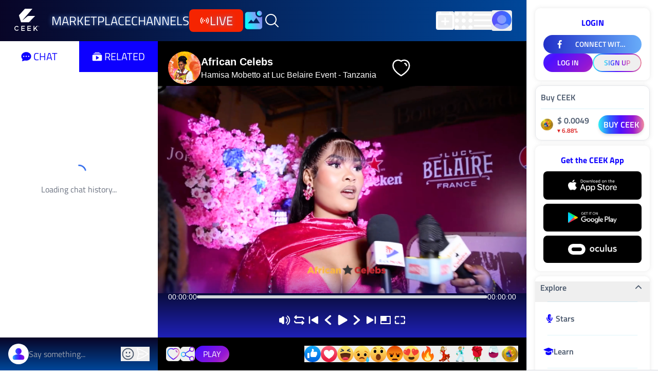

--- FILE ---
content_type: text/html;charset=utf-8
request_url: https://www.ceek.com/video/1687/play/?showPurchase=true
body_size: 8679
content:
<!DOCTYPE html><html  lang="en"><head><meta charset="UTF-8">
<meta name="viewport" content="width=device-width, initial-scale=1">
<link rel="preconnect" href="https://d2ceuw8cghvaue.cloudfront.net">
<script src="https://player.live-video.net/1.30.0/amazon-ivs-videojs-tech.min.js" async defer></script>
<link rel="stylesheet" href="/_nuxt/entry.78c8ed15.css" crossorigin>
<link rel="modulepreload" as="script" crossorigin href="/_nuxt/0fa048f5.js">
<link rel="preload" as="font" crossorigin href="/fonts/Montserrat-normal-400-cyrillic-ext.woff2">
<link rel="preload" as="font" crossorigin href="/fonts/Poppins-normal-300-latin-ext.woff2">
<link rel="preload" as="font" crossorigin href="/_fonts/NaPFcZTIAOhVxoMyOr9n_E7fdMbepI5Db5ycm2A2xcCP-XL4D7uuquXNDqVMb873MAMTuA1cUdb88KlqKGOVlbYw.woff2">
<script src="https://static.cloudflareinsights.com/beacon.min.js" defer data-cf-beacon="{&quot;token&quot;: &quot;80a81dbdfd0f4ae3836e26605d9d8a27&quot;}"></script>
<link rel="prefetch" as="script" crossorigin href="/_nuxt/server-component.55cebfd1.js">
<link rel="prefetch" as="script" crossorigin href="/_nuxt/details.3701641f.js">
<link rel="prefetch" as="script" crossorigin href="/_nuxt/Avatar.c2dee650.js">
<link rel="prefetch" as="script" crossorigin href="/_nuxt/getFileAndUrl.132db20d.js">
<link rel="prefetch" as="script" crossorigin href="/_nuxt/Like.fdca5bc1.js">
<link rel="prefetch" as="script" crossorigin href="/_nuxt/Share.8afe7123.js">
<link rel="prefetch" as="script" crossorigin href="/_nuxt/popper.esm.00d44f59.js">
<link rel="prefetch" as="script" crossorigin href="/_nuxt/BaseWrapper.464f5235.js">
<link rel="prefetch" as="script" crossorigin href="/_nuxt/user.45c6767f.js">
<link rel="prefetch" as="script" crossorigin href="/_nuxt/likes.ac519a52.js">
<link rel="prefetch" as="script" crossorigin href="/_nuxt/useLikeAction.b5a8aba7.js">
<link rel="prefetch" as="script" crossorigin href="/_nuxt/useSeoMetaWrapper.becf7705.js">
<link rel="prefetch" as="style" crossorigin href="/_nuxt/LinkPreview.78d71573.css">
<link rel="prefetch" as="script" crossorigin href="/_nuxt/details.feed.71dcd3a3.js">
<link rel="prefetch" as="script" crossorigin href="/_nuxt/Details.tab.feed.vue.5fdf7248.js">
<link rel="prefetch" as="script" crossorigin href="/_nuxt/Card.vue.4162b3ed.js">
<link rel="prefetch" as="script" crossorigin href="/_nuxt/usePostStatusChage.9ed01eb9.js">
<link rel="prefetch" as="script" crossorigin href="/_nuxt/ChevronDownIcon.45dc544f.js">
<link rel="prefetch" as="script" crossorigin href="/_nuxt/donations.6e4b22d9.js">
<link rel="prefetch" as="script" crossorigin href="/_nuxt/Metadata.vue.fba960f0.js">
<link rel="prefetch" as="script" crossorigin href="/_nuxt/listbox.16b0a267.js">
<link rel="prefetch" as="script" crossorigin href="/_nuxt/form.86191ee7.js">
<link rel="prefetch" as="script" crossorigin href="/_nuxt/use-text-value.21eadd9e.js">
<link rel="prefetch" as="script" crossorigin href="/_nuxt/calculate-active-index.81044333.js">
<link rel="prefetch" as="script" crossorigin href="/_nuxt/toFormattedNumber.0d45998c.js">
<link rel="prefetch" as="script" crossorigin href="/_nuxt/Donate.vue.0e1d6791.js">
<link rel="prefetch" as="script" crossorigin href="/_nuxt/LoaderCircle.ffda3c8c.js">
<link rel="prefetch" as="script" crossorigin href="/_nuxt/index.4c1314a6.js">
<link rel="prefetch" as="script" crossorigin href="/_nuxt/LinkPreview.35aed5ae.js">
<link rel="prefetch" as="script" crossorigin href="/_nuxt/useWatchedCountFormat.3acaacde.js">
<link rel="prefetch" as="script" crossorigin href="/_nuxt/useHumanReadableDateFormatter.6b6e53da.js">
<link rel="prefetch" as="script" crossorigin href="/_nuxt/showDonateAction.cc831c46.js">
<link rel="prefetch" as="script" crossorigin href="/_nuxt/HoverPreview.vue.36735c81.js">
<link rel="prefetch" as="script" crossorigin href="/_nuxt/Reminder.vue.72b8659c.js">
<link rel="prefetch" as="script" crossorigin href="/_nuxt/CardVideoCategories.05981db4.js">
<link rel="prefetch" as="script" crossorigin href="/_nuxt/useLiveConstants.68867438.js">
<link rel="prefetch" as="script" crossorigin href="/_nuxt/beautifyDuration.cf49fbac.js">
<link rel="prefetch" as="script" crossorigin href="/_nuxt/useCompactNumber.15be33a3.js">
<link rel="prefetch" as="script" crossorigin href="/_nuxt/CardVideoSkeleton.3b37a5ab.js">
<link rel="prefetch" as="script" crossorigin href="/_nuxt/LoadMore.3a3235de.js">
<link rel="prefetch" as="script" crossorigin href="/_nuxt/feed.660bead3.js">
<link rel="prefetch" as="script" crossorigin href="/_nuxt/resolvePostCardView.a019fee5.js">
<link rel="prefetch" as="script" crossorigin href="/_nuxt/usePagination.5946fe14.js">
<link rel="prefetch" as="script" crossorigin href="/_nuxt/details.videos.245db7c7.js">
<link rel="prefetch" as="script" crossorigin href="/_nuxt/Search.2115a9f4.js">
<link rel="prefetch" as="script" crossorigin href="/_nuxt/Dynamic.vue.66e68f8a.js">
<link rel="prefetch" as="script" crossorigin href="/_nuxt/CheckIcon.1249262a.js">
<link rel="prefetch" as="script" crossorigin href="/_nuxt/FlexWrapper.fe470ddf.js">
<link rel="prefetch" as="script" crossorigin href="/_nuxt/Native.bcce0788.js">
<link rel="prefetch" as="script" crossorigin href="/_nuxt/details.bio.6276814d.js">
<link rel="prefetch" as="style" crossorigin href="/_nuxt/Base.97f5600d.css">
<link rel="prefetch" as="style" crossorigin href="/_nuxt/Editor.2e304d76.css">
<link rel="prefetch" as="style" crossorigin href="/_nuxt/c-file-video-upload.d0a3aa45.css">
<link rel="prefetch" as="style" crossorigin href="/_nuxt/c-progress.31b039f0.css">
<link rel="prefetch" as="style" crossorigin href="/_nuxt/Tooltip.e293f6bf.css">
<link rel="prefetch" as="style" crossorigin href="/_nuxt/style.ec784605.css">
<link rel="prefetch" as="script" crossorigin href="/_nuxt/details.posts.0b0a9265.js">
<link rel="prefetch" as="script" crossorigin href="/_nuxt/List.vue.38d5dbac.js">
<link rel="prefetch" as="script" crossorigin href="/_nuxt/Banner.vue.36f3c2c3.js">
<link rel="prefetch" as="script" crossorigin href="/_nuxt/Base.1b6de5ba.js">
<link rel="prefetch" as="script" crossorigin href="/_nuxt/Editor.vue.021dd3fa.js">
<link rel="prefetch" as="script" crossorigin href="/_nuxt/index.6984bdba.js">
<link rel="prefetch" as="script" crossorigin href="/_nuxt/interval.eb067643.js">
<link rel="prefetch" as="script" crossorigin href="/_nuxt/Hashtags.7907a3c9.js">
<link rel="prefetch" as="script" crossorigin href="/_nuxt/ImageCollage.vue.34a72280.js">
<link rel="prefetch" as="script" crossorigin href="/_nuxt/c-file-video-upload.b7a1e7b5.js">
<link rel="prefetch" as="script" crossorigin href="/_nuxt/index.b1817b74.js">
<link rel="prefetch" as="script" crossorigin href="/_nuxt/c-progress.vue.8b3dc6a3.js">
<link rel="prefetch" as="script" crossorigin href="/_nuxt/c-wrapper.ba17cdf6.js">
<link rel="prefetch" as="script" crossorigin href="/_nuxt/useFileUpload.client.e062717d.js">
<link rel="prefetch" as="script" crossorigin href="/_nuxt/logger.c6810cb7.js">
<link rel="prefetch" as="script" crossorigin href="/_nuxt/Tooltip.85b39f26.js">
<link rel="prefetch" as="script" crossorigin href="/_nuxt/style.ac7f930b.js">
<link rel="prefetch" as="script" crossorigin href="/_nuxt/ogParser.c6498af4.js">
<link rel="prefetch" as="script" crossorigin href="/_nuxt/Skeleton.2833ac09.js">
<link rel="prefetch" as="script" crossorigin href="/_nuxt/details.merch.46a744ef.js">
<link rel="prefetch" as="script" crossorigin href="/_nuxt/index.vue.12dd4c1d.js">
<link rel="prefetch" as="script" crossorigin href="/_nuxt/details.blog.99ecb809.js">
<link rel="prefetch" as="script" crossorigin href="/_nuxt/PostCard.fb9bdb17.js">
<link rel="prefetch" as="script" crossorigin href="/_nuxt/checkArtistStatus.0e871990.js">
<link rel="prefetch" as="script" crossorigin href="/_nuxt/isArtist.4ab06ea5.js">
<link rel="prefetch" as="script" crossorigin href="/_nuxt/auth.6dc1c54a.js">
<link rel="prefetch" as="script" crossorigin href="/_nuxt/preferences.38da717a.js">
<link rel="prefetch" as="script" crossorigin href="/_nuxt/default.d7dbd29b.js">
<link rel="prefetch" as="script" crossorigin href="/_nuxt/TheBanner.vue.d551d35e.js">
<link rel="prefetch" as="script" crossorigin href="/_nuxt/EnvironmentTag.vue.e314bc8b.js">
<link rel="prefetch" as="script" crossorigin href="/_nuxt/TheFooter.c6eedef2.js">
<link rel="prefetch" as="script" crossorigin href="/_nuxt/LazyImage.0d9032d3.js">
<link rel="prefetch" as="script" crossorigin href="/_nuxt/PhotoIcon.154367e8.js">
<link rel="prefetch" as="script" crossorigin href="/_nuxt/TheMobileNavigation.client.deaca1ad.js">
<link rel="prefetch" as="script" crossorigin href="/_nuxt/once.a8db8212.js">
<link rel="prefetch" as="style" crossorigin href="/_nuxt/double-sided.64ea42d3.css">
<link rel="prefetch" as="script" crossorigin href="/_nuxt/double-sided.803df735.js">
<link rel="prefetch" as="script" crossorigin href="/_nuxt/SignUpForUpdates.vue.5d6d359b.js">
<link rel="prefetch" as="script" crossorigin href="/_nuxt/CopyWrapper.4d7318e0.js">
<link rel="prefetch" as="script" crossorigin href="/_nuxt/ChevronDownIcon.303bb7ea.js">
<link rel="prefetch" as="script" crossorigin href="/_nuxt/empty.472d2db8.js">
<link rel="prefetch" as="script" crossorigin href="/_nuxt/minimal.ee03602a.js">
<link rel="prefetch" as="style" crossorigin href="/_nuxt/scroller-with-aside.a2b09981.css">
<link rel="prefetch" as="script" crossorigin href="/_nuxt/scroller-with-aside.66a935ce.js">
<link rel="prefetch" as="script" crossorigin href="/_nuxt/scroller.9025784a.js">
<link rel="prefetch" as="script" crossorigin href="/_nuxt/swiper-element.78752885.js">
<link rel="prefetch" as="script" crossorigin href="/_nuxt/get-element-params.0af5389a.js">
<link rel="prefetch" as="script" crossorigin href="/_nuxt/swiper-element-bundle.be538aaf.js">
<link rel="prefetch" as="script" crossorigin href="/_nuxt/sentry.client.config.dd748359.js">
<link rel="prefetch" as="script" crossorigin href="/_nuxt/2fa-user.6ba7353c.js">
<link rel="prefetch" as="script" crossorigin href="/_nuxt/360-marker.6239aeb5.js">
<link rel="prefetch" as="script" crossorigin href="/_nuxt/360-play.4e5171c6.js">
<link rel="prefetch" as="script" crossorigin href="/_nuxt/404.db5ba5d3.js">
<link rel="prefetch" as="script" crossorigin href="/_nuxt/AI.cfc54f16.js">
<link rel="prefetch" as="script" crossorigin href="/_nuxt/Arrow.8fa5382f.js">
<link rel="prefetch" as="script" crossorigin href="/_nuxt/GRADIENT.c5856037.js">
<link rel="prefetch" as="script" crossorigin href="/_nuxt/GRADIENT_CHAT.6bee4cd2.js">
<link rel="prefetch" as="script" crossorigin href="/_nuxt/SliderArrow.1b4aa726.js">
<link rel="prefetch" as="script" crossorigin href="/_nuxt/airdrop.97b66499.js">
<link rel="prefetch" as="script" crossorigin href="/_nuxt/airtel.aae43c92.js">
<link rel="prefetch" as="script" crossorigin href="/_nuxt/android-logo.0ef8eeca.js">
<link rel="prefetch" as="script" crossorigin href="/_nuxt/app-store.fc105d70.js">
<link rel="prefetch" as="script" crossorigin href="/_nuxt/apple-logo.e4288cbb.js">
<link rel="prefetch" as="script" crossorigin href="/_nuxt/apple-vision-pro.44ce1daf.js">
<link rel="prefetch" as="script" crossorigin href="/_nuxt/app-store.e6a24e8c.js">
<link rel="prefetch" as="script" crossorigin href="/_nuxt/google-play.858262ef.js">
<link rel="prefetch" as="script" crossorigin href="/_nuxt/oculus.2e274b87.js">
<link rel="prefetch" as="script" crossorigin href="/_nuxt/vive.b5b6d419.js">
<link rel="prefetch" as="script" crossorigin href="/_nuxt/arrow-base.691a14b8.js">
<link rel="prefetch" as="script" crossorigin href="/_nuxt/arrow-down.89bee6c2.js">
<link rel="prefetch" as="script" crossorigin href="/_nuxt/artist_bio.3e273a16.js">
<link rel="prefetch" as="script" crossorigin href="/_nuxt/artist_circle.06f10fb6.js">
<link rel="prefetch" as="script" crossorigin href="/_nuxt/artist_feed.ab35cc23.js">
<link rel="prefetch" as="script" crossorigin href="/_nuxt/artist_merch.979bd925.js">
<link rel="prefetch" as="script" crossorigin href="/_nuxt/artist_photos.21573c13.js">
<link rel="prefetch" as="script" crossorigin href="/_nuxt/artist_posts.b21bf575.js">
<link rel="prefetch" as="script" crossorigin href="/_nuxt/artist_videos.9b4c0961.js">
<link rel="prefetch" as="script" crossorigin href="/_nuxt/aside-blog-icon.a8d94d88.js">
<link rel="prefetch" as="script" crossorigin href="/_nuxt/back.a5c849ed.js">
<link rel="prefetch" as="script" crossorigin href="/_nuxt/banner.0308a6c8.js">
<link rel="prefetch" as="script" crossorigin href="/_nuxt/basketball.4eb0131e.js">
<link rel="prefetch" as="script" crossorigin href="/_nuxt/blog.d4f82202.js">
<link rel="prefetch" as="script" crossorigin href="/_nuxt/bnb.a7a5915f.js">
<link rel="prefetch" as="script" crossorigin href="/_nuxt/cake.9ca6f1b0.js">
<link rel="prefetch" as="script" crossorigin href="/_nuxt/calendar.daee8935.js">
<link rel="prefetch" as="script" crossorigin href="/_nuxt/calendar2.2fb791e2.js">
<link rel="prefetch" as="script" crossorigin href="/_nuxt/camera-solid.4a94b3d7.js">
<link rel="prefetch" as="script" crossorigin href="/_nuxt/cardboard.f67a95d2.js">
<link rel="prefetch" as="script" crossorigin href="/_nuxt/cart.a4edd3e7.js">
<link rel="prefetch" as="script" crossorigin href="/_nuxt/ceek-land.ddc93383.js">
<link rel="prefetch" as="script" crossorigin href="/_nuxt/ceek-tokens.7d38d7b6.js">
<link rel="prefetch" as="script" crossorigin href="/_nuxt/ceek_logo_text.c3f97090.js">
<link rel="prefetch" as="script" crossorigin href="/_nuxt/challenge-slider-thumb.d68804ab.js">
<link rel="prefetch" as="script" crossorigin href="/_nuxt/change-avatar.fe72a639.js">
<link rel="prefetch" as="script" crossorigin href="/_nuxt/chat-alternative.fc1b486b.js">
<link rel="prefetch" as="script" crossorigin href="/_nuxt/chat-navigation.d5a5b8ee.js">
<link rel="prefetch" as="script" crossorigin href="/_nuxt/chat-outline.8139de8e.js">
<link rel="prefetch" as="script" crossorigin href="/_nuxt/circle-check.9590e8c7.js">
<link rel="prefetch" as="script" crossorigin href="/_nuxt/circle-play.b11715fc.js">
<link rel="prefetch" as="script" crossorigin href="/_nuxt/clock-outline.652619e5.js">
<link rel="prefetch" as="script" crossorigin href="/_nuxt/clock.877abfc7.js">
<link rel="prefetch" as="script" crossorigin href="/_nuxt/close.d8cff7b5.js">
<link rel="prefetch" as="script" crossorigin href="/_nuxt/clothes.65590781.js">
<link rel="prefetch" as="script" crossorigin href="/_nuxt/copy.af15df84.js">
<link rel="prefetch" as="script" crossorigin href="/_nuxt/create-event.f1429b8c.js">
<link rel="prefetch" as="script" crossorigin href="/_nuxt/credit-card.3dee7f46.js">
<link rel="prefetch" as="script" crossorigin href="/_nuxt/crown.e5c318cb.js">
<link rel="prefetch" as="script" crossorigin href="/_nuxt/dashboard.a9676da5.js">
<link rel="prefetch" as="script" crossorigin href="/_nuxt/donation-coin.c5d2e286.js">
<link rel="prefetch" as="script" crossorigin href="/_nuxt/dots3.934660bd.js">
<link rel="prefetch" as="script" crossorigin href="/_nuxt/dots6.5576f579.js">
<link rel="prefetch" as="script" crossorigin href="/_nuxt/download.1867e7fb.js">
<link rel="prefetch" as="script" crossorigin href="/_nuxt/vr-headphones.0702e12e.js">
<link rel="prefetch" as="script" crossorigin href="/_nuxt/vr-headset.bc2e12e9.js">
<link rel="prefetch" as="script" crossorigin href="/_nuxt/drag-n-drop.b95b5e8f.js">
<link rel="prefetch" as="script" crossorigin href="/_nuxt/duration.14f4ac1c.js">
<link rel="prefetch" as="script" crossorigin href="/_nuxt/channel.e0402c74.js">
<link rel="prefetch" as="script" crossorigin href="/_nuxt/fans.a4e61f50.js">
<link rel="prefetch" as="script" crossorigin href="/_nuxt/revenue.37d79398.js">
<link rel="prefetch" as="script" crossorigin href="/_nuxt/sales.172d57dc.js">
<link rel="prefetch" as="script" crossorigin href="/_nuxt/view.2fe06cf6.js">
<link rel="prefetch" as="script" crossorigin href="/_nuxt/edit.2c2991a6.js">
<link rel="prefetch" as="script" crossorigin href="/_nuxt/email-rounded.b242e49c.js">
<link rel="prefetch" as="script" crossorigin href="/_nuxt/email.0f505e83.js">
<link rel="prefetch" as="script" crossorigin href="/_nuxt/Angry.82590cde.js">
<link rel="prefetch" as="script" crossorigin href="/_nuxt/FDancer.f42fc0f6.js">
<link rel="prefetch" as="script" crossorigin href="/_nuxt/Fire.593c0eaf.js">
<link rel="prefetch" as="script" crossorigin href="/_nuxt/Haha.b3d5bb4e.js">
<link rel="prefetch" as="script" crossorigin href="/_nuxt/Heart.af394fd8.js">
<link rel="prefetch" as="script" crossorigin href="/_nuxt/HeartEyes.a53979aa.js">
<link rel="prefetch" as="script" crossorigin href="/_nuxt/Like.b88df6e3.js">
<link rel="prefetch" as="script" crossorigin href="/_nuxt/MDancer.e57b82f9.js">
<link rel="prefetch" as="script" crossorigin href="/_nuxt/Rose.85eb7509.js">
<link rel="prefetch" as="script" crossorigin href="/_nuxt/Sad.82ceef93.js">
<link rel="prefetch" as="script" crossorigin href="/_nuxt/Wine.fbb464a8.js">
<link rel="prefetch" as="script" crossorigin href="/_nuxt/Wow.3bb76ba8.js">
<link rel="prefetch" as="script" crossorigin href="/_nuxt/error-comment.301b738a.js">
<link rel="prefetch" as="script" crossorigin href="/_nuxt/events.9b8b51b7.js">
<link rel="prefetch" as="script" crossorigin href="/_nuxt/explore.0be160d1.js">
<link rel="prefetch" as="script" crossorigin href="/_nuxt/ext.f761e1bf.js">
<link rel="prefetch" as="script" crossorigin href="/_nuxt/eye-auth.ffc98215.js">
<link rel="prefetch" as="script" crossorigin href="/_nuxt/eye-off.393f1f04.js">
<link rel="prefetch" as="script" crossorigin href="/_nuxt/eye.9ff22f58.js">
<link rel="prefetch" as="script" crossorigin href="/_nuxt/face-smile-icon.bdde7664.js">
<link rel="prefetch" as="script" crossorigin href="/_nuxt/facebook-auth.e0aff678.js">
<link rel="prefetch" as="script" crossorigin href="/_nuxt/facebook.8d2ffd67.js">
<link rel="prefetch" as="script" crossorigin href="/_nuxt/fullscreen.e8d25aa3.js">
<link rel="prefetch" as="script" crossorigin href="/_nuxt/gmail.db4b42f5.js">
<link rel="prefetch" as="script" crossorigin href="/_nuxt/golive.12cc27c1.js">
<link rel="prefetch" as="script" crossorigin href="/_nuxt/google-play.89af8bea.js">
<link rel="prefetch" as="script" crossorigin href="/_nuxt/grid_view.d71f330f.js">
<link rel="prefetch" as="script" crossorigin href="/_nuxt/header-posts-icon.8ffd7545.js">
<link rel="prefetch" as="script" crossorigin href="/_nuxt/menu.fbab8923.js">
<link rel="prefetch" as="script" crossorigin href="/_nuxt/money.d4a92aea.js">
<link rel="prefetch" as="script" crossorigin href="/_nuxt/plus.86b8da85.js">
<link rel="prefetch" as="script" crossorigin href="/_nuxt/post.98418841.js">
<link rel="prefetch" as="script" crossorigin href="/_nuxt/search.f1d9bd41.js">
<link rel="prefetch" as="script" crossorigin href="/_nuxt/trophy.257e4010.js">
<link rel="prefetch" as="script" crossorigin href="/_nuxt/headphone.6cfab114.js">
<link rel="prefetch" as="script" crossorigin href="/_nuxt/heart-outline.4005c50c.js">
<link rel="prefetch" as="script" crossorigin href="/_nuxt/heart.c892d9e9.js">
<link rel="prefetch" as="script" crossorigin href="/_nuxt/channel.ad92e74b.js">
<link rel="prefetch" as="script" crossorigin href="/_nuxt/featured.51a7d472.js">
<link rel="prefetch" as="script" crossorigin href="/_nuxt/new.1f73d34b.js">
<link rel="prefetch" as="script" crossorigin href="/_nuxt/channel.7ff3dbdf.js">
<link rel="prefetch" as="script" crossorigin href="/_nuxt/featured.e4bd8831.js">
<link rel="prefetch" as="script" crossorigin href="/_nuxt/learn.8bff9ab8.js">
<link rel="prefetch" as="script" crossorigin href="/_nuxt/new.84fb73d6.js">
<link rel="prefetch" as="script" crossorigin href="/_nuxt/popular.dc70538a.js">
<link rel="prefetch" as="script" crossorigin href="/_nuxt/posts.038576a1.js">
<link rel="prefetch" as="script" crossorigin href="/_nuxt/trending.dd8f002b.js">
<link rel="prefetch" as="script" crossorigin href="/_nuxt/popular.a426a848.js">
<link rel="prefetch" as="script" crossorigin href="/_nuxt/trending.8758acef.js">
<link rel="prefetch" as="script" crossorigin href="/_nuxt/home.24858922.js">
<link rel="prefetch" as="script" crossorigin href="/_nuxt/htc-vive.cecf7216.js">
<link rel="prefetch" as="script" crossorigin href="/_nuxt/image.dbc7c1c1.js">
<link rel="prefetch" as="script" crossorigin href="/_nuxt/info-circle.2b931c6f.js">
<link rel="prefetch" as="script" crossorigin href="/_nuxt/info-round.4ae9480b.js">
<link rel="prefetch" as="script" crossorigin href="/_nuxt/learn.a9e2acb1.js">
<link rel="prefetch" as="script" crossorigin href="/_nuxt/lines3.d5ee76d9.js">
<link rel="prefetch" as="script" crossorigin href="/_nuxt/list_view.496368e6.js">
<link rel="prefetch" as="script" crossorigin href="/_nuxt/live.20f1cd73.js">
<link rel="prefetch" as="script" crossorigin href="/_nuxt/lock.2129e083.js">
<link rel="prefetch" as="script" crossorigin href="/_nuxt/login.315c5e18.js">
<link rel="prefetch" as="script" crossorigin href="/_nuxt/logo.afb8cede.js">
<link rel="prefetch" as="script" crossorigin href="/_nuxt/mail.8665a4b6.js">
<link rel="prefetch" as="script" crossorigin href="/_nuxt/marketplace.b11e3921.js">
<link rel="prefetch" as="script" crossorigin href="/_nuxt/money-alt.03a1c000.js">
<link rel="prefetch" as="script" crossorigin href="/_nuxt/money.8c8e7993.js">
<link rel="prefetch" as="script" crossorigin href="/_nuxt/shield.488de58e.js">
<link rel="prefetch" as="script" crossorigin href="/_nuxt/meta-oculus.ba76d6a2.js">
<link rel="prefetch" as="script" crossorigin href="/_nuxt/metamask.ba339548.js">
<link rel="prefetch" as="script" crossorigin href="/_nuxt/miami-gardens.5d27a9dc.js">
<link rel="prefetch" as="script" crossorigin href="/_nuxt/more-options.b8777de9.js">
<link rel="prefetch" as="script" crossorigin href="/_nuxt/artists.13629c36.js">
<link rel="prefetch" as="script" crossorigin href="/_nuxt/blogs.6df4d40e.js">
<link rel="prefetch" as="script" crossorigin href="/_nuxt/channels.7b8f44bf.js">
<link rel="prefetch" as="script" crossorigin href="/_nuxt/recommended.0bda8b17.js">
<link rel="prefetch" as="script" crossorigin href="/_nuxt/watched.969b055a.js">
<link rel="prefetch" as="script" crossorigin href="/_nuxt/notification.8dcc5d3b.js">
<link rel="prefetch" as="script" crossorigin href="/_nuxt/oculus.50dfc7c1.js">
<link rel="prefetch" as="script" crossorigin href="/_nuxt/outlook.0b194760.js">
<link rel="prefetch" as="script" crossorigin href="/_nuxt/ball.4e6a0d15.js">
<link rel="prefetch" as="script" crossorigin href="/_nuxt/tmobile.238c0420.js">
<link rel="prefetch" as="script" crossorigin href="/_nuxt/universal.93267d8c.js">
<link rel="prefetch" as="script" crossorigin href="/_nuxt/paystack.e2b4983a.js">
<link rel="prefetch" as="script" crossorigin href="/_nuxt/pencil.7fbac73e.js">
<link rel="prefetch" as="script" crossorigin href="/_nuxt/people-team.c4bee606.js">
<link rel="prefetch" as="script" crossorigin href="/_nuxt/person-play.20504775.js">
<link rel="prefetch" as="script" crossorigin href="/_nuxt/photo-outline.861fe6a8.js">
<link rel="prefetch" as="script" crossorigin href="/_nuxt/pin.61325ec6.js">
<link rel="prefetch" as="script" crossorigin href="/_nuxt/pinterest.3f59a17f.js">
<link rel="prefetch" as="script" crossorigin href="/_nuxt/pip.7b31df9b.js">
<link rel="prefetch" as="script" crossorigin href="/_nuxt/play-all.c9d4181f.js">
<link rel="prefetch" as="script" crossorigin href="/_nuxt/play-toggle.50727533.js">
<link rel="prefetch" as="script" crossorigin href="/_nuxt/avatar.30fbc11a.js">
<link rel="prefetch" as="script" crossorigin href="/_nuxt/chat.90c22bab.js">
<link rel="prefetch" as="script" crossorigin href="/_nuxt/fullscreen_off.090c5864.js">
<link rel="prefetch" as="script" crossorigin href="/_nuxt/fullscreen_on.cf8580bd.js">
<link rel="prefetch" as="script" crossorigin href="/_nuxt/gems.eee7eac2.js">
<link rel="prefetch" as="script" crossorigin href="/_nuxt/loop.e9aa8f26.js">
<link rel="prefetch" as="script" crossorigin href="/_nuxt/merch.ce6dff9b.js">
<link rel="prefetch" as="script" crossorigin href="/_nuxt/next.f029ed7d.js">
<link rel="prefetch" as="script" crossorigin href="/_nuxt/pause.bd853f28.js">
<link rel="prefetch" as="script" crossorigin href="/_nuxt/phone-end.04273899.js">
<link rel="prefetch" as="script" crossorigin href="/_nuxt/play.d8ee86fa.js">
<link rel="prefetch" as="script" crossorigin href="/_nuxt/related.44a29edd.js">
<link rel="prefetch" as="script" crossorigin href="/_nuxt/reminder.89f621fb.js">
<link rel="prefetch" as="script" crossorigin href="/_nuxt/skip.3e640b10.js">
<link rel="prefetch" as="script" crossorigin href="/_nuxt/full.0bd00a5e.js">
<link rel="prefetch" as="script" crossorigin href="/_nuxt/low.443d8e49.js">
<link rel="prefetch" as="script" crossorigin href="/_nuxt/muted.65fece8a.js">
<link rel="prefetch" as="script" crossorigin href="/_nuxt/posts-icon.62b09382.js">
<link rel="prefetch" as="script" crossorigin href="/_nuxt/ceek-picks.e1c2bcb7.js">
<link rel="prefetch" as="script" crossorigin href="/_nuxt/challenge.836e37df.js">
<link rel="prefetch" as="script" crossorigin href="/_nuxt/emoji.dd0fa235.js">
<link rel="prefetch" as="script" crossorigin href="/_nuxt/send.fece5379.js">
<link rel="prefetch" as="script" crossorigin href="/_nuxt/fullscreen.a4119e95.js">
<link rel="prefetch" as="script" crossorigin href="/_nuxt/edit-outline.b6fa7e3e.js">
<link rel="prefetch" as="script" crossorigin href="/_nuxt/pin-post.2cecf021.js">
<link rel="prefetch" as="script" crossorigin href="/_nuxt/popular.5cec3f71.js">
<link rel="prefetch" as="script" crossorigin href="/_nuxt/question-help.1438581e.js">
<link rel="prefetch" as="script" crossorigin href="/_nuxt/question-share.2f1073f3.js">
<link rel="prefetch" as="script" crossorigin href="/_nuxt/trending.ca91d26e.js">
<link rel="prefetch" as="script" crossorigin href="/_nuxt/un-pin-post.6410d8b6.js">
<link rel="prefetch" as="script" crossorigin href="/_nuxt/whats-new.b9108e89.js">
<link rel="prefetch" as="script" crossorigin href="/_nuxt/radar-active.15ed0d96.js">
<link rel="prefetch" as="script" crossorigin href="/_nuxt/radar.d92d2743.js">
<link rel="prefetch" as="script" crossorigin href="/_nuxt/receive.6aea8702.js">
<link rel="prefetch" as="script" crossorigin href="/_nuxt/recent.8419b0fc.js">
<link rel="prefetch" as="script" crossorigin href="/_nuxt/reddit.cf1a60de.js">
<link rel="prefetch" as="script" crossorigin href="/_nuxt/rename.e2d99be2.js">
<link rel="prefetch" as="script" crossorigin href="/_nuxt/search.fa1f56a9.js">
<link rel="prefetch" as="script" crossorigin href="/_nuxt/send-icon.311a30f8.js">
<link rel="prefetch" as="script" crossorigin href="/_nuxt/send.ec67bd7d.js">
<link rel="prefetch" as="script" crossorigin href="/_nuxt/share.aee9948d.js">
<link rel="prefetch" as="script" crossorigin href="/_nuxt/shop.fae77174.js">
<link rel="prefetch" as="script" crossorigin href="/_nuxt/add-post.25bd83c5.js">
<link rel="prefetch" as="script" crossorigin href="/_nuxt/assets.1e838d99.js">
<link rel="prefetch" as="script" crossorigin href="/_nuxt/blog.027542dc.js">
<link rel="prefetch" as="script" crossorigin href="/_nuxt/buy-ceek.79b77954.js">
<link rel="prefetch" as="script" crossorigin href="/_nuxt/channel.480a712e.js">
<link rel="prefetch" as="script" crossorigin href="/_nuxt/copy.4f63a412.js">
<link rel="prefetch" as="script" crossorigin href="/_nuxt/course.62eab723.js">
<link rel="prefetch" as="script" crossorigin href="/_nuxt/crown.1dffa0b5.js">
<link rel="prefetch" as="script" crossorigin href="/_nuxt/crypto.9d618f1b.js">
<link rel="prefetch" as="script" crossorigin href="/_nuxt/event.67373060.js">
<link rel="prefetch" as="script" crossorigin href="/_nuxt/events-calendar.8a2911dc.js">
<link rel="prefetch" as="script" crossorigin href="/_nuxt/globe.95b2944d.js">
<link rel="prefetch" as="script" crossorigin href="/_nuxt/heart.e9316a4a.js">
<link rel="prefetch" as="script" crossorigin href="/_nuxt/logout.ddc54762.js">
<link rel="prefetch" as="script" crossorigin href="/_nuxt/lots.223476a5.js">
<link rel="prefetch" as="script" crossorigin href="/_nuxt/multistream.a6c3410f.js">
<link rel="prefetch" as="script" crossorigin href="/_nuxt/my-account.569fd772.js">
<link rel="prefetch" as="script" crossorigin href="/_nuxt/receive.73348cb8.js">
<link rel="prefetch" as="script" crossorigin href="/_nuxt/redeem.7111c5e1.js">
<link rel="prefetch" as="script" crossorigin href="/_nuxt/refresh.63b90774.js">
<link rel="prefetch" as="script" crossorigin href="/_nuxt/rocket.62ed55e2.js">
<link rel="prefetch" as="script" crossorigin href="/_nuxt/blog.fb80a538.js">
<link rel="prefetch" as="script" crossorigin href="/_nuxt/buy-land.345b3d0f.js">
<link rel="prefetch" as="script" crossorigin href="/_nuxt/ceek-tokens.32d21994.js">
<link rel="prefetch" as="script" crossorigin href="/_nuxt/creator.19e80e57.js">
<link rel="prefetch" as="script" crossorigin href="/_nuxt/donate.f75789a1.js">
<link rel="prefetch" as="script" crossorigin href="/_nuxt/learn.dd111899.js">
<link rel="prefetch" as="script" crossorigin href="/_nuxt/shop.079c7476.js">
<link rel="prefetch" as="script" crossorigin href="/_nuxt/venues.93499af3.js">
<link rel="prefetch" as="script" crossorigin href="/_nuxt/send.3f1bd121.js">
<link rel="prefetch" as="script" crossorigin href="/_nuxt/settings.1d1a6db9.js">
<link rel="prefetch" as="script" crossorigin href="/_nuxt/transactions.cdad6ca8.js">
<link rel="prefetch" as="script" crossorigin href="/_nuxt/upgrade.395bfbad.js">
<link rel="prefetch" as="script" crossorigin href="/_nuxt/video.05daf624.js">
<link rel="prefetch" as="script" crossorigin href="/_nuxt/wallet-solid.b250168f.js">
<link rel="prefetch" as="script" crossorigin href="/_nuxt/wallet.46600886.js">
<link rel="prefetch" as="script" crossorigin href="/_nuxt/signup.2f5bc913.js">
<link rel="prefetch" as="script" crossorigin href="/_nuxt/spinner.d3d2c234.js">
<link rel="prefetch" as="script" crossorigin href="/_nuxt/star-details-search.c4b437df.js">
<link rel="prefetch" as="script" crossorigin href="/_nuxt/stars-effect.60a34407.js">
<link rel="prefetch" as="script" crossorigin href="/_nuxt/stars.2a305489.js">
<link rel="prefetch" as="script" crossorigin href="/_nuxt/success.5468bcd0.js">
<link rel="prefetch" as="script" crossorigin href="/_nuxt/system_mail.ff928262.js">
<link rel="prefetch" as="script" crossorigin href="/_nuxt/teleport.945cdaf8.js">
<link rel="prefetch" as="script" crossorigin href="/_nuxt/ticket.686aef44.js">
<link rel="prefetch" as="script" crossorigin href="/_nuxt/align-center.45de7668.js">
<link rel="prefetch" as="script" crossorigin href="/_nuxt/align-justify.bae23d9f.js">
<link rel="prefetch" as="script" crossorigin href="/_nuxt/align-left.d68dd599.js">
<link rel="prefetch" as="script" crossorigin href="/_nuxt/align-right.461c3b81.js">
<link rel="prefetch" as="script" crossorigin href="/_nuxt/blockquote.f24454e5.js">
<link rel="prefetch" as="script" crossorigin href="/_nuxt/bold.cd1a379c.js">
<link rel="prefetch" as="script" crossorigin href="/_nuxt/italian.f1e2799a.js">
<link rel="prefetch" as="script" crossorigin href="/_nuxt/link.66f526c2.js">
<link rel="prefetch" as="script" crossorigin href="/_nuxt/list-dots.2e78296b.js">
<link rel="prefetch" as="script" crossorigin href="/_nuxt/list-numeric.7c5a3341.js">
<link rel="prefetch" as="script" crossorigin href="/_nuxt/underline.46195bba.js">
<link rel="prefetch" as="script" crossorigin href="/_nuxt/transfer.d0d097c9.js">
<link rel="prefetch" as="script" crossorigin href="/_nuxt/trash.859a2861.js">
<link rel="prefetch" as="script" crossorigin href="/_nuxt/triangle.d93e1a7f.js">
<link rel="prefetch" as="script" crossorigin href="/_nuxt/twitter.35df45e7.js">
<link rel="prefetch" as="script" crossorigin href="/_nuxt/unpin.6c29b889.js">
<link rel="prefetch" as="script" crossorigin href="/_nuxt/user-details.503a5f34.js">
<link rel="prefetch" as="script" crossorigin href="/_nuxt/user-placeholder-icon.b3376824.js">
<link rel="prefetch" as="script" crossorigin href="/_nuxt/user-plus.b3c11629.js">
<link rel="prefetch" as="script" crossorigin href="/_nuxt/user.81ad276d.js">
<link rel="prefetch" as="script" crossorigin href="/_nuxt/users.31d0fa1a.js">
<link rel="prefetch" as="script" crossorigin href="/_nuxt/virtual-reality.8e69650d.js">
<link rel="prefetch" as="script" crossorigin href="/_nuxt/volume.00a4148b.js">
<link rel="prefetch" as="script" crossorigin href="/_nuxt/volume_off.623eb6d6.js">
<link rel="prefetch" as="script" crossorigin href="/_nuxt/vr-headset.e5fca5f5.js">
<link rel="prefetch" as="script" crossorigin href="/_nuxt/whatsapp.e1f389e5.js">
<link rel="prefetch" as="script" crossorigin href="/_nuxt/wheel.884ab43c.js">
<link rel="prefetch" as="script" crossorigin href="/_nuxt/yahoo.342f995b.js">
<link rel="prefetch" as="style" crossorigin href="/_nuxt/TheSearch.4628324f.css">
<link rel="prefetch" as="script" crossorigin href="/_nuxt/TheSearch.c71ab808.js">
<link rel="prefetch" as="script" crossorigin href="/_nuxt/CardBlog.7f57238a.js">
<link rel="icon" type="image/png">
<meta name="google-site-verification" content="DyqJK0OFlOV-6jasiZ4VpBIjYbxYCJn4Rx5tApAzbjI">
<meta property="og:type" content="website">
<script type="module" src="/_nuxt/0fa048f5.js" crossorigin></script><script>"use strict";(()=>{const t=window,e=document.documentElement,c=["dark","light"],n=getStorageValue("localStorage","nuxt-color-mode")||"system";let i=n==="system"?u():n;const r=e.getAttribute("data-color-mode-forced");r&&(i=r),l(i),t["__NUXT_COLOR_MODE__"]={preference:n,value:i,getColorScheme:u,addColorScheme:l,removeColorScheme:d};function l(o){const s=""+o+"",a="";e.classList?e.classList.add(s):e.className+=" "+s,a&&e.setAttribute("data-"+a,o)}function d(o){const s=""+o+"",a="";e.classList?e.classList.remove(s):e.className=e.className.replace(new RegExp(s,"g"),""),a&&e.removeAttribute("data-"+a)}function f(o){return t.matchMedia("(prefers-color-scheme"+o+")")}function u(){if(t.matchMedia&&f("").media!=="not all"){for(const o of c)if(f(":"+o).matches)return o}return"light"}})();function getStorageValue(t,e){switch(t){case"localStorage":return window.localStorage.getItem(e);case"sessionStorage":return window.sessionStorage.getItem(e);case"cookie":return getCookie(e);default:return null}}function getCookie(t){const c=("; "+window.document.cookie).split("; "+t+"=");if(c.length===2)return c.pop()?.split(";").shift()}</script></head><body><div id="__nuxt"><!----></div><div id="teleports"></div><script type="application/json" data-nuxt-data="nuxt-app" data-ssr="true" id="__NUXT_DATA__">[{"data":1,"state":2,"once":3,"_errors":4,"serverRendered":5,"path":6,"pinia":7},{},{},["Set"],{},true,"/video/1687/play/?showPurchase=true",{"user":8},{"user":9,"currency":16,"session":21,"utils":22,"temporary":25},{"id":10,"userName":11,"avatar":11,"avatarColor":11,"email":11,"verify":12,"balanceBNB":13,"BSCTokens":13,"BSCWalletQR":11,"BSCWalletAddress":11,"country":11,"linkedArtistId":11,"linkedArtist":10,"isContentCreator":10,"subscriptionDateEnd":11,"subscriptionTypeId":10,"subscriptionCanceled":10,"subscriptionPeriod":10,"subscriptionPrice":10,"instantLiveId":10,"externalWalletProviders":14,"preferredCategories":15,"has2FA":12,"provider":10},null,"",false,0,[],[],{"value":17,"symbol":18,"name":19,"id":20,"lastSync":10},1,"$","US Dollar","USD",{"accessToken":10,"refreshToken":10},{"countries":23,"moderateRooms":24,"ceekIsRefreshing":12,"bnbIsRefreshing":12,"lastAuthUrl":10},[],[],{"recentSearches":26,"liveActive":27},[],{"active":12,"fetchedAt":10}]</script>
<script>window.__NUXT__={};window.__NUXT__.config={public:{fbAppId:"356238951221544",linkPreviewAllowedOrigins:[],bscScanUrl:"https://api.bscscan.com",SEO_DOMAIN:"www.ceek.com",BASIC_AUTH:"false",ENV_LABEL:"production",SOCKET_URL:"https://chat.ceek.com",CDN_URL:"https://d1ami4jf6tj5dr.cloudfront.net",NO_LAMBDA_CDN_URL:"https://d9mhdj13o9iyn.cloudfront.net",PAYSTACK_PUBLIC_KEY:"pk_live_1fed833163b99fbaed7269c1e0ca1660b4cbd347",PAYPAL_PUBLIC_KEY:"AS5zkY8d8dRnfMcq-2tKOQ7IlDqLx4HQ5zF6aQk24I0fWXqBVcuzTRuZHt2Us5bOXjQiV0AVLlHLCxdg",RECAPTCHA_SITE_KEY:"6Lf7ek8qAAAAACUp2yHXljN_2mDZLa0QcUVfs-0q",RECAPTCHA_SECRET_KEY:"6Lf7ek8qAAAAAKIkim_F3B0PnUwJBQj4YpgGA4sy",GEO_IP_API_KEY:"a7a01f7c72b549ed82424a4d8e06cccf",SENTRY_DSN_PUBLIC:"https://5a18cc4258e7bf6158ff5cfee58feca1@o4504870681706496.ingest.sentry.io/4506778231504896",SENTRY_TRACES_SAMPLE_RATE:.1,SENTRY_REPLAY_SAMPLE_RATE:0,SENTRY_ERROR_REPLAY_SAMPLE_RATE:1,DOMAINS:{LAND:"land.ceek.com",MARKETPLACE:"creatorhub.ceek.com",CEEKIO:"www.ceek.io"},MAX_LOGIN_ATTEMPTS:"11",DRM_ENABLED:true,CLOUD_SERVICE:"GCP",DEFAULT_URLS:{FALLBACK_IMAGE:"https://storage.googleapis.com/ceekvr-prod-images/fallback-image.png",FALLBACK_SEO_IMAGE:"https://d2ceuw8cghvaue.cloudfront.net/CEEK_Home_jpg_6785645752ae8fda3039a7c1_jpg_67adac1835fce6c41789cf82.jpg",FALLBACK_POST_META_IMAGE:"https://d3rdxns95z6jml.cloudfront.net/test_jpeg_623887f2fee6c315c66e64c1.jpeg",JOIN_CEEK_ARTISTS_VIDEO:"https://storage.googleapis.com/ceekvr-prod-videos/defc-a5f0-4879-bc11-e53923134314.webm",ARTIST_REGISTRATION_VIDEO:"https://storage.googleapis.com/ceekvr-prod-videos/defc-a5f0-4879-bc11-e53923134314.webm",VR_HEADSET_ASIDE_IMAGE:"https://storage.googleapis.com/ceekvr-prod-images/025_CEEK3_Immersive_Learning_Network_3.png",HEADPHONES_ASIDE_IMAGE:"https://storage.googleapis.com/ceekvr-prod-images/025_CEEK_Immersive_Learning_Network_3.png",DOWNLOAD_ASIDE_IMAGE:"https://storage.googleapis.com/ceekvr-prod-images/024_CEEK_Metaverse_3.png",EXPLORE_METAVERSE:{BUNCHE_PARK:{POSTER:"https://storage.googleapis.com/ceekvr-prod-images/3a034bce_c9ed_4e58_8d90_f1b3d13f9834_png_632d978fa8d2ee32873ed4d3.png",VIDEO:"https://storage.googleapis.com/ceekvr-videos/Bunche_Park.mp4"},SENIOR_FAMILY_CENTER:{POSTER:"https://storage.googleapis.com/ceekvr-prod-images/802ffd64_490c_4ea8_96b3_c5fcc56eaacb_png_632d9940a8d2ee32873ed4fe.png",VIDEO:"https://storage.googleapis.com/ceekvr-videos/Senior_Family_Center.mp4"},CITY_HALL:{POSTER:"https://storage.googleapis.com/ceekvr-prod-images/0167f39b_7daf_4c86_8c8f_144bf6a559d4_png_632d995ea8d2ee32873ed508.png",VIDEO:"https://storage.googleapis.com/ceekvr-videos/City_Hall.mp4"},HARD_ROCK_STADIUM:{POSTER:"https://storage.googleapis.com/ceekvr-prod-images/f7cf51da_7e9b_4523_81a2_edaa4221c83d_png_632d9acaa8d2ee32873ed54b.png",VIDEO:"https://storage.googleapis.com/ceekvr-videos/Hard_Rock_Stadium.mp4"},BETTY_T_FERGUSON_RECREATIONAL_CENTRE:{POSTER:"https://storage.googleapis.com/ceekvr-prod-images/8561799b_349d_451e_84b3_1a885e717cb9_png_632d99af5017d4329473f790.png",VIDEO:"https://storage.googleapis.com/ceekvr-videos/Betty_T_Ferguson_Recreational_Centre.mp4"}}},device:{defaultUserAgent:"Mozilla/5.0 (Macintosh; Intel Mac OS X 10_13_2) AppleWebKit/537.36 (KHTML, like Gecko) Chrome/64.0.3282.39 Safari/537.36",enabled:true,refreshOnResize:false},piniaPluginPersistedstate:{},gtag:{enabled:true,id:"G-80HFV52L38",initCommands:[],config:{},tags:[],loadingStrategy:"defer",url:"https://www.googletagmanager.com/gtag/js"},"nuxt-scripts":{version:"",defaultScriptOptions:{trigger:"onNuxtReady"}},"nuxt-schema-org":{reactive:true,minify:true,scriptAttributes:{"data-nuxt-schema-org":true},identity:{type:"Organization",name:"CEEK",url:"https://www.ceek.com",logo:"https://www.ceek.com/images/ceek_logo_text.png",email:"support@ceek.com",sameAs:["https://www.facebook.com/ceekapp/","https://x.com/ceek","https://www.instagram.com/ceekvr/","https://www.youtube.com/channel/UCkt5aX3nCQhdREFCeVYD92g","https://www.ceekvr.com/"],telephone:"+1 (877) 407-9797",contactPoint:{"@type":"ContactPoint",telephone:"+1 (877) 407-9797",contactType:"customer service",areaServed:"US",availableLanguage:"English"},address:{"@type":"PostalAddress",streetAddress:"1680 Michigan Ave. Suite 700",addressLocality:"Miami",addressRegion:"Florida",postalCode:"33139",addressCountry:"US"},founder:"Mary Spio",foundingDate:"2015",description:"Experience Virtual Concerts, Music, Live Events, Classes, and Metaverse Exclusives from Global Icons and the Best Emerging Stars. Collect, License, or Sell Rare Digital Assets — Own the Future!"},version:"5.0.9"},"seo-utils":{canonicalQueryWhitelist:["page","sort","filter","search","q","category","tag"],canonicalLowercase:true}},app:{baseURL:"/",buildId:"ba201351-e5ab-48b2-9e19-9c4c81731b8e",buildAssetsDir:"/_nuxt/",cdnURL:""}}</script></body></html>

--- FILE ---
content_type: text/css; charset=utf-8
request_url: https://www.ceek.com/_nuxt/ReactionList.aea9258e.css
body_size: -478
content:
@keyframes floatUp-a911d143{0%{opacity:1;transform:translateY(0) scale(1) rotate(0)}to{opacity:0;transform:translate(var(--drift-x,0)) translateY(var(--float-y,-250px)) scale(.5) rotate(var(--rotate,0deg))}}[data-v-a911d143] .animate-float-up{animation:floatUp-a911d143 2s ease-out forwards;animation-fill-mode:backwards}


--- FILE ---
content_type: text/css; charset=utf-8
request_url: https://www.ceek.com/_nuxt/Core.aed8714d.css
body_size: -570
content:
.video-js canvas{z-index:5}.vjs-tech{-o-object-fit:contain!important;object-fit:contain!important;-o-object-position:center!important;object-position:center!important}.video-js.vjs-fullscreen{display:block}.vjs-error-display{display:none}


--- FILE ---
content_type: text/css; charset=utf-8
request_url: https://www.ceek.com/_nuxt/Base.97f5600d.css
body_size: 333
content:
#rewardAmountSlider[data-v-4d889ee9]{-webkit-appearance:none;-moz-appearance:none;appearance:none;background:#9288e0;border-radius:15px;cursor:pointer;height:8px;outline:none;width:100%}#rewardAmountSlider[data-v-4d889ee9]::-webkit-slider-thumb{-webkit-appearance:none;-moz-appearance:none;appearance:none;background:transparent;background-image:url("data:image/svg+xml;charset=utf-8,%3Csvg xmlns='http://www.w3.org/2000/svg' width='30' height='30' fill='none' viewBox='0 0 30 30'%3E%3Ccircle cx='15' cy='15' r='15' fill='%23fff'/%3E%3Cpath fill='%23000' fill-opacity='.54' d='M19.5 21.75V8.25H18v13.5zm-3.75 0V8.25h-1.5v13.5zm-5.25 0H12V8.25h-1.5z'/%3E%3C/svg%3E");background-size:cover;border-radius:50%;box-shadow:0 5px 15px #00000026;height:30px;-webkit-transition:.2s ease-in-out;transition:.2s ease-in-out;width:30px}#rewardAmountSlider[data-v-4d889ee9]::-moz-range-thumb{background:transparent;background-image:url("data:image/svg+xml;charset=utf-8,%3Csvg xmlns='http://www.w3.org/2000/svg' width='30' height='30' fill='none' viewBox='0 0 30 30'%3E%3Ccircle cx='15' cy='15' r='15' fill='%23fff'/%3E%3Cpath fill='%23000' fill-opacity='.54' d='M19.5 21.75V8.25H18v13.5zm-3.75 0V8.25h-1.5v13.5zm-5.25 0H12V8.25h-1.5z'/%3E%3C/svg%3E");background-size:cover;border:none;border-radius:50%;box-shadow:0 5px 15px #00000026;height:30px;-moz-transition:.2s ease-in-out;transition:.2s ease-in-out;width:30px}#rewardAmountSlider[data-v-4d889ee9]::-webkit-slider-thumb:hover{box-shadow:0 0 0 6px #0d00ff0d}#rewardAmountSlider[data-v-4d889ee9]:active::-webkit-slider-thumb,#rewardAmountSlider[data-v-4d889ee9]:focus::-webkit-slider-thumb{box-shadow:0 0 0 9px #0d00ff0d}#rewardAmountSlider[data-v-4d889ee9]::-moz-range-thumb:hover{box-shadow:0 0 0 6px #0d00ff0d}#rewardAmountSlider[data-v-4d889ee9]:active::-moz-range-thumb,#rewardAmountSlider[data-v-4d889ee9]:focus::-moz-range-thumb{box-shadow:0 0 0 9px #0d00ff0d}.range-slider[data-v-4d889ee9]{flex:1}.sliderticks[data-v-4d889ee9]{display:flex;justify-content:space-between;padding:0 10px}.sliderticks span[data-v-4d889ee9]{background:#d3d3d3;display:flex;height:10px;justify-content:center;line-height:40px;width:1px}.gradientLabel[data-v-005a3231]{-webkit-background-clip:text;background-clip:text;background-color:linear-gradient(270deg,#f0899e,#9617d2 24.48%,#4e0fff 51.04%,#2c60fd 75%,#30f0f6 1,);background-image:linear-gradient(270deg,#f0899e,#9617d2 24.48%,#4e0fff 51.04%,#2c60fd 75%,#30f0f6);color:transparent}.gradientLabel[data-v-005a3231]:is(.dark *){background-image:linear-gradient(to right,var(--tw-gradient-stops));--tw-gradient-from:#06bffd var(--tw-gradient-from-position);--tw-gradient-to:rgba(6,191,253,0) var(--tw-gradient-to-position);--tw-gradient-stops:var(--tw-gradient-from),var(--tw-gradient-to);--tw-gradient-to:rgba(120,168,249,0) var(--tw-gradient-to-position);--tw-gradient-stops:var(--tw-gradient-from),#78a8f9 var(--tw-gradient-via-position),var(--tw-gradient-to);--tw-gradient-to:#810bb8 var(--tw-gradient-to-position)}


--- FILE ---
content_type: application/javascript
request_url: https://www.ceek.com/_nuxt/useWatchedCountFormat.3acaacde.js
body_size: -212
content:
(function(){try{var e=typeof window<"u"?window:typeof global<"u"?global:typeof globalThis<"u"?globalThis:typeof self<"u"?self:{};e.SENTRY_RELEASE={id:"4841975a70f63c5239ecd69fa93efe34762bb5f2"}}catch{}})();try{(function(){var e=typeof window<"u"?window:typeof global<"u"?global:typeof globalThis<"u"?globalThis:typeof self<"u"?self:{},o=new e.Error().stack;o&&(e._sentryDebugIds=e._sentryDebugIds||{},e._sentryDebugIds[o]="7ec44713-1429-400d-8c6f-bd1af96dc1a1",e._sentryDebugIdIdentifier="sentry-dbid-7ec44713-1429-400d-8c6f-bd1af96dc1a1")})()}catch{}function a(e=0,o=1){var l;const n=[{value:1,symbol:""},{value:1e3,symbol:"k"},{value:1e6,symbol:"M"},{value:1e9,symbol:"G"},{value:1e12,symbol:"T"},{value:1e15,symbol:"P"},{value:1e18,symbol:"E"}];for(const[t,f]of Object.entries(n))if(e<f.value){const d=n[+t-1]??n[0];return(l=(e/d.value).toFixed(o))==null?void 0:l.replace(/\.0+$|\.[0-9]*0+$/,"").concat(d.symbol)}return"0"}export{a as w};


--- FILE ---
content_type: application/javascript
request_url: https://www.ceek.com/_nuxt/scroller-with-aside.66a935ce.js
body_size: 906
content:
import{_ as K}from"./TheBanner.vue.d551d35e.js";import{bt as Q,cm as X,cn as Y,bc as j,ba as q,cd as G,be as I,bh as ee,aW as M,aX as t,b4 as r,aZ as d,a_ as c,b1 as n,gK as oe,b8 as A,by as ne,bp as te,b9 as e,bl as B,bJ as C,cQ as se,gL as ae}from"./0fa048f5.js";import{_ as re}from"./EnvironmentTag.vue.e314bc8b.js";import{a as ce,_ as ie,b as le}from"./SignUpForUpdates.vue.5d6d359b.js";import{createServerComponent as L}from"./server-component.55cebfd1.js";import{_ as _e}from"./TheFooter.c6eedef2.js";import{_ as de}from"./TheMobileNavigation.client.deaca1ad.js";import"./interval.eb067643.js";import"./useCompactNumber.15be33a3.js";import"./CopyWrapper.4d7318e0.js";import"./ChevronDownIcon.303bb7ea.js";import"./LazyImage.0d9032d3.js";import"./PhotoIcon.154367e8.js";import"./once.a8db8212.js";(function(){try{var o=typeof window<"u"?window:typeof global<"u"?global:typeof globalThis<"u"?globalThis:typeof self<"u"?self:{};o.SENTRY_RELEASE={id:"4841975a70f63c5239ecd69fa93efe34762bb5f2"}}catch{}})();try{(function(){var o=typeof window<"u"?window:typeof global<"u"?global:typeof globalThis<"u"?globalThis:typeof self<"u"?self:{},i=new o.Error().stack;i&&(o._sentryDebugIds=o._sentryDebugIds||{},o._sentryDebugIds[i]="4626ab61-7d52-4298-b24e-61e224abeae2",o._sentryDebugIdIdentifier="sentry-dbid-4626ab61-7d52-4298-b24e-61e224abeae2")})()}catch{}const me=L("MoleculeLayoutTheBanner"),ue=L("AtomPromotionFeatured"),pe=ae(de),fe={class:"flex flex-col bg-[#ffffff] dark:bg-[#000060]"},be={class:"grid-layout"},ye={class:"main-content relative dark:border-none"},ge={class:"content-container"},he={__name:"scroller-with-aside",setup(o){const D=X(Y).smaller("md"),l=j(),s=q(),m=G(),N=I(()=>m.IS_SIDEBAR_OPEN),R=I(()=>!0);return ee(()=>s.name,()=>{D.value&&(m.sidebar=!1)}),(a,_)=>{var u,p,f,b,y,g,h,k,x,w,S,T,v,E;const U=K,$=oe,O=re,F=ne,H=ce,P=ie,Z=le,V=me,z=ue,W=_e,J=pe;return t(),M("div",fe,[r("div",be,[r("div",ye,[n(U),n($),n(F,null,{default:A(()=>[n(O,{class:"fixed bottom-0"})]),_:1}),r("div",ge,[te(a.$slots,"default",{},void 0,!0)])]),e(N)?(t(),M("div",{key:0,class:B(("cn"in a?a.cn:e(C))("sidebar",e(R)&&"!visible"))},[n(P,{class:B(("cn"in a?a.cn:e(C))("md:max-w-56 px-4 xl:w-full xl:max-w-64 xl:border-b dark:xl:border-none",!((u=e(l))!=null&&u.IS_AUTHORIZED)&&"py-4"))},se({_:2},[e(l)&&((p=e(l))!=null&&p.IS_AUTHORIZED)?{name:"topEl",fn:A(()=>[n(H),_[0]||(_[0]=r("hr",{class:"xl:space-y-4"},null,-1))]),key:"0"}:void 0]),1032,["class"])],2)):c("",!0)]),!e(l).IS_AUTHORIZED&&!((y=(b=(f=e(s))==null?void 0:f.meta)==null?void 0:b.excludeComponent)!=null&&y.signUpForUpdates)?(t(),d(Z,{key:0})):c("",!0),(k=(h=(g=e(s))==null?void 0:g.meta)==null?void 0:h.excludeComponent)!=null&&k.banner?c("",!0):(t(),d(V,{key:1})),(S=(w=(x=e(s))==null?void 0:x.meta)==null?void 0:w.excludeComponent)!=null&&S.featured?c("",!0):(t(),d(z,{key:2})),(E=(v=(T=e(s))==null?void 0:T.meta)==null?void 0:v.excludeComponent)!=null&&E.footer?c("",!0):(t(),d(W,{key:3})),n(J),_[1]||(_[1]=r("div",{id:"outer",class:"sticky bottom-0 z-[1]"},null,-1))])}}},Ne=Q(he,[["__scopeId","data-v-a385af27"]]);export{Ne as default};


--- FILE ---
content_type: application/javascript
request_url: https://www.ceek.com/_nuxt/menu.fbab8923.js
body_size: -138
content:
(function(){try{var e=typeof window<"u"?window:typeof global<"u"?global:typeof globalThis<"u"?globalThis:typeof self<"u"?self:{};e.SENTRY_RELEASE={id:"4841975a70f63c5239ecd69fa93efe34762bb5f2"}}catch{}})();try{(function(){var e=typeof window<"u"?window:typeof global<"u"?global:typeof globalThis<"u"?globalThis:typeof self<"u"?self:{},n=new e.Error().stack;n&&(e._sentryDebugIds=e._sentryDebugIds||{},e._sentryDebugIds[n]="ee0fc4bf-1d36-441d-91f8-e76d49c76a07",e._sentryDebugIdIdentifier="sentry-dbid-ee0fc4bf-1d36-441d-91f8-e76d49c76a07")})()}catch{}const t=`<svg width="25" height="25" viewBox="0 0 25 25" fill="none" xmlns="http://www.w3.org/2000/svg">
<g clip-path="url(#clip0_31531_73489)">
<path d="M2.43164 4.625H23.4316M2.43164 12.125H23.4316M2.43164 19.625H23.4316" stroke="white" stroke-width="2.5" stroke-miterlimit="10" stroke-linecap="round"/>
</g>
<defs>
<clipPath id="clip0_31531_73489">
<rect width="24" height="24" fill="white" transform="translate(0.800781 0.5)"/>
</clipPath>
</defs>
</svg>
`;export{t as default};


--- FILE ---
content_type: application/javascript
request_url: https://www.ceek.com/_nuxt/GRADIENT_CHAT.6bee4cd2.js
body_size: -243
content:
(function(){try{var e=typeof window<"u"?window:typeof global<"u"?global:typeof globalThis<"u"?globalThis:typeof self<"u"?self:{};e.SENTRY_RELEASE={id:"4841975a70f63c5239ecd69fa93efe34762bb5f2"}}catch{}})();try{(function(){var e=typeof window<"u"?window:typeof global<"u"?global:typeof globalThis<"u"?globalThis:typeof self<"u"?self:{},n=new e.Error().stack;n&&(e._sentryDebugIds=e._sentryDebugIds||{},e._sentryDebugIds[n]="a7954e3d-4150-428c-9153-008a8e4b45d1",e._sentryDebugIdIdentifier="sentry-dbid-a7954e3d-4150-428c-9153-008a8e4b45d1")})()}catch{}const d=`<svg>
  <defs>
    <linearGradient
      id="gradient_chat"
      x1="21"
      y1="12.6266"
      x2="3"
      y2="12.6266"
      gradientUnits="userSpaceOnUse"
    >
      <stop stop-color="#B636BC" />
      <stop offset="1" stop-color="#DDC668" />
    </linearGradient>
  </defs>
</svg>
`;export{d as default};


--- FILE ---
content_type: application/javascript
request_url: https://www.ceek.com/_nuxt/Playback.7ae7f0ac.js
body_size: 6990
content:
const __vite__mapDeps=(i,m=__vite__mapDeps,d=(m.f||(m.f=["./Core.2018349f.js","./0fa048f5.js","./entry.78c8ed15.css","./video-js.7823ff66.js","./video-js.21ec214a.css","./usePlayerSources.2120d424.js","./Core.aed8714d.css"])))=>i.map(i=>d[i]);
import{cW as N,bd as m,fS as te,g2 as J,be as q,g3 as re,g4 as F,bh as O,g5 as de,aW as P,aX as f,b4 as x,b9 as e,bn as L,bo as j,bB as Q,ce as ke,cd as he,b1 as z,b6 as ae,bl as fe,bG as xe,a_ as V,aZ as M,b5 as ee,cg as we,aY as oe,bs as ue,ct as Te,g6 as Pe,ba as ze,bw as Ee,bp as $e,b8 as W,b7 as Ie,du as Se,c5 as Ce,cD as Be,cE as Le,b_ as Me,bc as Ve}from"./0fa048f5.js";import{_ as De}from"./Scheduled.vue.93d84432.js";import{_ as Ae}from"./Like.fdca5bc1.js";import{_ as Ne}from"./TitleAndActor.0e54b0e0.js";import{u as A}from"./useTimeBeautifier.8cd32ae1.js";import{s as Fe}from"./interval.eb067643.js";import Oe from"./PinnedMessage.eb45bd81.js";import{u as ce}from"./useSocket.793efe76.js";import{u as Re}from"./useLikeAction.b5a8aba7.js";import"./Reminder.vue.72b8659c.js";import"./Counter.22f4e467.js";import"./likes.ac519a52.js";import"./useLiveConstants.68867438.js";import"./logger.c6810cb7.js";(function(){try{var r=typeof window<"u"?window:typeof global<"u"?global:typeof globalThis<"u"?globalThis:typeof self<"u"?self:{};r.SENTRY_RELEASE={id:"4841975a70f63c5239ecd69fa93efe34762bb5f2"}}catch{}})();try{(function(){var r=typeof window<"u"?window:typeof global<"u"?global:typeof globalThis<"u"?globalThis:typeof self<"u"?self:{},c=new r.Error().stack;c&&(r._sentryDebugIds=r._sentryDebugIds||{},r._sentryDebugIds[c]="0f9a392a-938b-47a7-ae60-f4ddf62b5dc9",r._sentryDebugIdIdentifier="sentry-dbid-0f9a392a-938b-47a7-ae60-f4ddf62b5dc9")})()}catch{}const qe=6,je={__name:"ProgressBarLive",props:{liveEdge:{type:Boolean,default:!1},ivsTech:{type:Object,default:null},player:{type:Object,required:!0},state:{type:Object,required:!0}},emits:["seek"],setup(r,{emit:c}){const i=r,g=c,w=N("playPauseHandler",()=>{}),$=m(null),E=m(null),p=m(0),t=m(null),o=m(!1),k=m(0),b=m(null),s=m(i.duration),{width:n}=te($),{elementX:T}=J(b),S=q({get(){return T.value/n.value*100},set(u){return u}}),{isDragging:C}=re(E,{onMove(u){o.value=!0,u.x=Math.max(0,Math.min(u.x,n.value)+qe),t.value=Math.min(100,u.x/n.value*100),S.value=t.value,i.player.userActive(!0)},onStart(){w(!1),E.value.focus()},onEnd(){w(!0),i.player.userActive(!0)},axis:"x",containerElement:$,preventDefault:!0,stopPropagation:!0,exact:!0});F(C,()=>{i.player.userActive(!0)},{throttle:100}),F(()=>[o,t,p,i.state.bufferedPercent],()=>{k.value=Math.min((o.value?t.value:p.value)+i.state.bufferedPercent*100,100)},{throttle:100}),O(()=>[i.state.currentTime,i.ivsTech.getDuration(),i.liveEdge],()=>{if(i.liveEdge){p.value=100;return}if(i.ivsTech.getDuration()===0){p.value=100;return}p.value=Math.min(100,h(i.state.currentTime))}),F(()=>i.ivsTech.getDuration(),u=>{s.value=u},{throttle:100}),O(t,()=>{o.value&&(g("seek",Math.min(d(t))),de(()=>i.state.currentTime,()=>{o.value=!1}))});function l(u){u.preventDefault(),t.value=u.offsetX/n.value*100,o.value=!0}function h(u){return s.value===0?100:u/s.value*100}function d(u){return u.value/100*s.value}return(u,y)=>(f(),P("div",{ref_key:"container",ref:$,class:"group relative flex items-center py-2",tabindex:"1",onClick:l},[e(o)||e(C)?(f(),P("span",{key:0,class:"absolute -top-12 -translate-x-1/2 rounded-xl bg-white p-1.5 text-black dark:bg-blue-600 dark:text-white",style:L(`left: ${e(t)}%`)},j(u.isLive?"-"+("useTimeBeautifier"in u?u.useTimeBeautifier:e(A))(e(s)-e(s)*(e(t)/100)):("useTimeBeautifier"in u?u.useTimeBeautifier:e(A))(e(s)*(e(t)/100))),5)):(f(),P("span",{key:1,class:"absolute -top-12 hidden -translate-x-1/2 rounded-xl bg-white p-1.5 text-black group-hover:block dark:bg-blue-600 dark:text-white",style:L(`left: ${e(S)}%`)},j(u.isLive?"-"+("useTimeBeautifier"in u?u.useTimeBeautifier:e(A))(e(s)-e(T)/e(n)*e(s)||0):("useTimeBeautifier"in u?u.useTimeBeautifier:e(A))(e(T)/e(n)*e(s))),5)),x("div",{ref_key:"progressRange",ref:b,class:"z-10 h-1.5 w-full cursor-pointer rounded-xl bg-gray-300"},null,512),x("div",{class:"absolute z-10 h-1.5 w-full cursor-pointer rounded-xl bg-gray-400/50 transition-all ease-in-out",style:L(`width: ${e(k)}%`)},null,4),x("div",{ref_key:"seekPointer",ref:E,class:"box-shadow absolute z-30 size-3.5 -translate-x-1/2 cursor-ew-resize touch-none select-none rounded-xl bg-blue-600 opacity-0 hover:shadow-[0_0px_0px_5px_rgba(255,255,255,0.1)] focus:opacity-100 focus:shadow-[0_0px_0px_10px_rgba(255,255,255,0.2)] group-hover:opacity-100",style:L(`left: ${e(o)?e(t):e(p)}%`),tabindex:"1",draggable:"",onClick:y[0]||(y[0]=Q(()=>{},["stop"]))},null,4),x("div",{class:"absolute z-20 h-1.5 cursor-pointer rounded-xl bg-[#0D00FF]",style:L(`width: ${e(o)?e(t):e(p)}%`)},null,4)],512))}},Ue=6,He={__name:"ProgressBar",props:{duration:{type:Number,required:!0},player:{type:Object,required:!0},state:{type:Object,required:!0}},emits:["seek"],setup(r,{emit:c}){const i=N("videoConfig",{restrictFurtherSeeking:()=>0}),g=r,w=c,$=N("playPauseHandler",()=>{}),E=m(null),p=m(null),t=m(0),o=m(null),k=m(!1),b=m(0),s=m(null),n=m(g.duration),{width:T}=te(E),{elementX:S}=J(s),C=q({get(){return S.value/T.value*100},set(y){return y}}),{isDragging:l}=re(p,{onMove(y){k.value=!0,y.x=Math.max(0,Math.min(y.x,T.value)+Ue),i.restrictFurtherSeeking()?o.value=Math.min(100,y.x/T.value*100,d(i.restrictFurtherSeeking())):o.value=Math.min(100,y.x/T.value*100),C.value=o.value,g.player.userActive(!0)},onStart(){$(!1),p.value.focus()},onEnd(){$(!0),g.player.userActive(!0)},axis:"x",containerElement:E,preventDefault:!0,stopPropagation:!0,exact:!0});F(l,()=>{g.player.userActive(!0)},{throttle:100}),F(()=>[k,o,t,g.state.bufferedPercent],()=>{b.value=Math.min((k.value?o.value:t.value)+g.state.bufferedPercent*100,100)},{throttle:100}),O(()=>[g.state.currentTime,n],()=>{i.restrictFurtherSeeking()?t.value=Math.min(100,d(i.restrictFurtherSeeking()),d(g.state.currentTime)):t.value=Math.min(100,d(g.state.currentTime))}),F(()=>g.duration,y=>{n.value=y},{throttle:100}),O(o,()=>{k.value&&(i.restrictFurtherSeeking()?w("seek",Math.min(u(o),i.restrictFurtherSeeking())):w("seek",Math.min(u(o))),de(()=>g.state.currentTime,()=>{k.value=!1}))});function h(y){y.preventDefault(),o.value=y.offsetX/T.value*100,k.value=!0}function d(y){return y/n.value*100}function u(y){return y.value/100*n.value}return(y,D)=>(f(),P("div",{ref_key:"container",ref:E,class:"group relative flex items-center py-2",tabindex:"1",onClick:h},[e(k)||e(l)?(f(),P("span",{key:0,class:"absolute -top-12 -translate-x-1/2 rounded-xl bg-white p-1.5 text-black dark:bg-blue-600 dark:text-white",style:L(`left: ${e(o)}%`)},j(("useTimeBeautifier"in y?y.useTimeBeautifier:e(A))(e(n)*(e(o)/100))),5)):(f(),P("span",{key:1,class:"absolute -top-12 hidden -translate-x-1/2 rounded-xl bg-white p-1.5 text-black group-hover:block dark:bg-blue-600 dark:text-white",style:L(`left: ${e(C)}%`)},j(("useTimeBeautifier"in y?y.useTimeBeautifier:e(A))(e(S)/e(T)*e(n))),5)),x("div",{ref_key:"progressRange",ref:s,class:"z-10 h-1.5 w-full cursor-pointer rounded-xl bg-gray-300"},null,512),x("div",{class:"absolute z-10 h-1.5 w-full cursor-pointer rounded-xl bg-gray-400/50 transition-all ease-in-out",style:L(`width: ${e(b)}%`)},null,4),x("div",{ref_key:"seekPointer",ref:p,class:"box-shadow absolute z-30 size-3.5 -translate-x-1/2 cursor-ew-resize touch-none select-none rounded-xl bg-blue-600 opacity-0 hover:shadow-[0_0px_0px_5px_rgba(255,255,255,0.1)] focus:opacity-100 focus:shadow-[0_0px_0px_10px_rgba(255,255,255,0.2)] group-hover:opacity-100",style:L(`left: ${e(k)?e(o):e(t)}%`),tabindex:"1",draggable:"",onClick:D[0]||(D[0]=Q(()=>{},["stop"]))},null,4),x("div",{class:"absolute z-20 h-1.5 cursor-pointer rounded-xl bg-[#0D00FF]",style:L(`width: ${e(k)?e(o):e(t)}%`)},null,4)],512))}},We={__name:"VolumeRange",props:{player:{type:Object,required:!0},state:{type:Object,required:!0}},setup(r){const{isMobileOrTablet:c}=ke(),i=r,g=he(),w=m(!1),$=m(null),E=m(null),p=m(g.player.volume),t=m(null),o=m(null),{height:k}=te(o),{isOutside:b}=J($),{isOutside:s}=J(o),n={0:"player/volume/muted",.5:"player/volume/low",1:"player/volume/full",getIcon(l){return l===0||i.state.muted?this[0]:l<.5?this[.5]:this[1]}},T=q(()=>n.getIcon(p.value));re(t,{onMove({y:l}){p.value=Number((1-l/(k.value-11)).toFixed(2)),i.player.userActive(!0)},onEnd(l,h){h.preventDefault(),h.stopPropagation(),i.player.userActive(!0)},onStart(){i.player.userActive(!0)},axis:"y",containerElement:o,preventDefault:!0,stopPropagation:!0,exact:!0}),O(()=>[b.value,s.value],()=>{!b.value||!s.value?(w.value=!0,clearTimeout(E.value)):E.value=setTimeout(()=>{w.value=!1},2500)}),O(p,l=>{c&&i.player.muted(l===0),i.player.volume(l),g.UPDATE_PLAYER_CONFIG({volume:l,muted:l===0})});function S(l){l.key==="ArrowUp"||l.key==="ArrowRight"?(l.preventDefault(),i.player.volume(i.state.volume+.1)):(l.key==="ArrowDown"||l.key==="ArrowLeft")&&(l.preventDefault(),i.player.volume(i.state.volume-.1))}function C(l){l.preventDefault(),p.value=Number(l.offsetY/k.value)}return(l,h)=>{const d=ae;return f(),P("button",{ref_key:"volumeEl",ref:$,"tab-index":"1",class:"group relative z-50",onKeydown:S},[z(d,{name:e(T),class:"size-full cursor-pointer fill-white text-white","tab-index":"-1",onClick:h[0]||(h[0]=u=>{r.player.muted(!r.player.muted()),e(g).UPDATE_PLAYER_CONFIG({muted:r.player.muted()})})},null,8,["name"]),x("div",{ref_key:"container",ref:o,class:fe(["absolute right-1/2 top-0 z-50 h-28 w-1.5 -translate-y-[115%] translate-x-1/2 rotate-180 bg-black lg:h-32",{hidden:!e(w)}]),onClick:C,onTouchmove:h[2]||(h[2]=Q(()=>{},["prevent"]))},[x("span",{ref_key:"seekPointer",ref:t,class:"absolute top-0 size-[11px] -translate-x-1/2 -translate-y-1/2 cursor-move rounded-full bg-white",style:L(`top: ${r.state.muted?0:e(p)*100}%`),onClick:h[1]||(h[1]=Q(()=>{},["prevent","stop"]))},null,4),x("div",{class:"z-20 w-1.5 bg-white",style:L(`height: ${r.state.muted?0:e(p)*100}%`)},null,4)],34)],544)}}},Xe={class:"absolute bottom-0 z-50 w-full space-y-5 px-5 pb-5 pt-10",style:{background:`linear-gradient(
        180deg,
        rgba(85, 148, 241, 0) 3.21%,
        rgba(30, 35, 181, 0.5) 50.07%,
        #1e20b5 98.44%
      )`}},Ye={class:"relative flex flex-1 basis-full items-center gap-3"},Ge={key:0,class:"text-sm text-white"},Ke={key:5,class:"text-sm text-white"},Ze={class:"flex w-full items-center justify-center gap-x-3 lg:gap-x-7"},Je={key:0,class:"absolute -bottom-1 h-0.5 w-4/6 -translate-x-1/2 bg-white"},Qe={class:"absolute z-30 hidden aspect-video w-44 translate-y-[-125%] group-hover:block"},_e={class:"absolute z-30 hidden aspect-video w-44 -translate-x-1/2 translate-y-[-125%] group-hover:block"},et={__name:"ControlBar",props:{player:{type:Object,required:!0},state:{type:Object,required:!0},videoRef:{type:Object,required:!0},merged:{type:Boolean,required:!1,default:!1},duration:{type:Number,required:!1,default:0},ivsTech:{type:Object,default:null},isLive:{type:Boolean,default:!1},isEmbed:{type:Boolean,default:!1},nextVideo:{type:String,default:()=>null},prevVideo:{type:String,default:()=>null}},emits:["next-video","previous-video"],setup(r){const c=r,i=N("config",{loop:!1}),g=m(c.duration||c.state.duration);let w=null;const $=()=>{c.ivsTech&&c.ivsTech.setRebufferToLive()},E=q(()=>c.ivsTech?c.ivsTech.isLiveLowLatency.bind(c.ivsTech):!1),p=N("videoConfig",{restrictFurtherSeeking:()=>0}),t=N("playPauseHandler",()=>{});async function o(s=!1){try{s?await c.player.exitPictureInPicture():await c.player.requestPictureInPicture()}catch(n){console.error(n)}}async function k(s=!1){try{i.loop=!s}catch(n){console.error(n)}}async function b(){try{c.state.isFullscreen?await c.player.exitFullscreen():await c.player.requestFullscreen()}catch(s){console.error("Failed to toggle fullscreen",s)}}return F(()=>c.state.duration,()=>{var s,n,T,S,C,l;if(!c.merged){if((n=(s=c.player)==null?void 0:s.liveTracker)!=null&&n.seekableEnd()&&((S=(T=c.player)==null?void 0:T.liveTracker)!=null&&S.isLive()))return w||(w=Fe(()=>{var h,d;g.value=((d=(h=c.player)==null?void 0:h.liveTracker)==null?void 0:d.seekableEnd())||0},1e3)),g.value=((l=(C=c.player)==null?void 0:C.liveTracker)==null?void 0:l.seekableEnd())||0;if(!c.state.isLive&&!c.duration)return g.value=c.state.duration}},{throttle:100}),xe(()=>{clearInterval(w)}),(s,n)=>{const T=je,S=He,C=We,l=ae,h=we;return f(),P("div",Xe,[x("div",Ye,[!r.ivsTech&&!r.state.isLive?(f(),P("span",Ge,j(("useTimeBeautifier"in s?s.useTimeBeautifier:e(A))(r.state.currentTime)),1)):V("",!0),r.ivsTech?(f(),M(T,{key:1,class:"w-full","live-edge":e(E),"ivs-tech":r.ivsTech,state:r.state,player:r.player,onSeek:n[0]||(n[0]=d=>{var u,y,D,X;Number.isNaN(d)&&(d=0),(y=(u=r.player)==null?void 0:u.liveTracker)!=null&&y.seekableStart&&typeof((X=(D=r.player)==null?void 0:D.liveTracker)==null?void 0:X.seekableStart)=="function"&&r.player.currentTime(r.player.liveTracker.seekableStart()+d)})},null,8,["live-edge","ivs-tech","state","player"])):(f(),M(S,{key:2,class:"w-full",state:r.state,player:r.player,duration:e(g),onSeek:n[1]||(n[1]=d=>{Number.isNaN(d)&&(d=0),r.player.currentTime(d)})},null,8,["state","player","duration"])),r.ivsTech?(f(),P("span",{key:3,class:"flex cursor-pointer items-center gap-1 text-sm text-red-500 dark:text-white",onClick:n[2]||(n[2]=d=>$())},[x("div",{class:fe(["size-2.5 rounded-full leading-normal",{"bg-gray-300":!e(E),"bg-red-500":e(E)}])},null,2),n[12]||(n[12]=ee(" LIVE ",-1))])):r.state.isLive?(f(),P("span",{key:4,class:"flex cursor-pointer items-center gap-1 text-sm text-red-500 dark:text-white",onClick:n[3]||(n[3]=d=>r.player.liveTracker.seekToLiveEdge())},[...n[13]||(n[13]=[x("div",{class:"size-2.5 rounded-full bg-red-500 leading-normal"},null,-1),ee(" LIVE ",-1)])])):(f(),P("span",Ke,j(("useTimeBeautifier"in s?s.useTimeBeautifier:e(A))(e(g))),1))]),x("div",Ze,[z(C,{player:r.player,state:r.state,class:"group size-7 rounded-lg p-0.5"},null,8,["player","state"]),x("button",{class:"relative size-7 justify-center rounded-lg p-1","tab-index":"1",onClick:n[4]||(n[4]=d=>k(e(i).loop))},[z(l,{name:"player/loop",class:"size-full cursor-pointer fill-white"}),e(i).loop?(f(),P("span",Je)):V("",!0)]),r.isEmbed?V("",!0):(f(),P("button",{key:0,class:"group relative size-7 rounded-lg p-1","tab-index":"1",onClick:n[5]||(n[5]=d=>s.$emit("previous-video"))},[x("div",Qe,[z(h,{src:r.prevVideo||"placeholder",class:"size-full cursor-pointer object-cover"},null,8,["src"])]),z(l,{name:"player/next",class:"cursor-pointer fill-white"})])),r.ivsTech?V("",!0):(f(),P("button",{key:1,class:"relative flex size-7 cursor-pointer place-items-center rounded-lg","tab-index":"1",onClick:n[6]||(n[6]=()=>{r.player.currentTime(r.state.currentTime-30||0)})},[z(l,{name:"player/skip",class:"size-full cursor-pointer fill-white"})])),x("button",{class:"size-7 cursor-pointer rounded-lg p-1 text-center","tab-index":"1",onClick:n[7]||(n[7]=d=>e(t)())},[oe(z(l,{name:"player/play",class:"cursor-pointer place-items-center fill-white text-center"},null,512),[[ue,!r.state.playing]]),oe(z(l,{name:"player/pause",class:"size-full cursor-pointer fill-white"},null,512),[[ue,r.state.playing]])]),r.ivsTech?V("",!0):(f(),P("button",{key:2,class:"size-7 rotate-180 cursor-pointer rounded-lg","tab-index":"1",onClick:n[8]||(n[8]=d=>r.player.currentTime(e(p).restrictFurtherSeeking()?Math.min(r.state.currentTime+30,e(p).restrictFurtherSeeking()):r.state.currentTime+30))},[z(l,{name:"player/skip",class:"cursor-pointer fill-white"})])),r.isEmbed?V("",!0):(f(),P("button",{key:3,class:"group size-7 rounded-lg p-1","tab-index":"1",onClick:n[9]||(n[9]=d=>s.$emit("next-video"))},[x("div",_e,[z(h,{src:r.nextVideo||"placeholder",class:"size-full cursor-pointer object-cover"},null,8,["src"])]),z(l,{name:"player/next",class:"cursor-pointer fill-white [&>svg]:rotate-180"})])),x("button",{class:"size-7 rotate-180 rounded-lg p-1","tab-index":"1",onClick:n[10]||(n[10]=d=>o(r.state.isInPictureInPicture))},[z(l,{name:"pip",class:"cursor-pointer fill-white"})]),x("button",{class:"size-7 rotate-180 rounded-lg p-1","tab-index":"1",onClick:n[11]||(n[11]=d=>b())},[z(l,{name:r.state.isFullscreen?"player/fullscreen_off":"player/fullscreen_on",class:"cursor-pointer fill-white"},null,8,["name"])])])])}}},tt=Be(()=>Le(()=>import("./Core.2018349f.js"),__vite__mapDeps([0,1,2,3,4,5,6]),import.meta.url).then(r=>r.default||r)),rt={class:"flex flex-col xl:grid xl:min-h-[calc(100vh_-_80px)] xl:grid-rows-[1fr_min-content]"},at={key:0,class:"absolute z-30 grid size-full w-full bg-black/30"},nt={class:"absolute left-2 top-2 z-20 flex items-center gap-x-5 lg:left-5 lg:top-5"},kt={__name:"Playback",props:{recommended:{type:Array,required:!1,default:()=>[]},volume:{type:Number,default:.6},isEmbedVideo:{type:Boolean,default:!1},isPlaylist:{type:Boolean,default:!1}},emits:["refresh"],setup(r,{emit:c}){const{public:{DRM_ENABLED:i}}=Te(),g=c,w=r,{orientation:$}=Pe(),E=ze(),p=N("VideoJS",{player:{},state:{}}),t=N("videoConfig"),o=m(!1),k=m(!1),b=m({avatar:null,username:null,message:null,active:!1}),s=m({avatar:null,username:null,message:null,active:!1}),n=m(null),T=m(0),S=m(null),C=q(()=>i&&!t.isPreview&&!t.isLivePlayback&&!t.is360&&!k.value),l=q(()=>t.actors.length?t.actors:t.actor?[t.actor]:[]);function h(v=0){var B;if(k.value){setTimeout(()=>{g("refresh")},800);return}const a=e(w.recommended[v]||((B=w.recommended.value)==null?void 0:B[v]));if(a)return Ce({name:`${a.contentType==="Video"?"video":"program"}-play`,params:{id:a.urlId||a._id},query:E.query})}function d(){t.countdownStreamingUrl&&(t.playback=t.countdownStreamingUrl,k.value=!0)}function u(v){ce().via("chat",{room:v}).on("chat_pins",async({pinnedMessage:a,pinnedQuestion:B})=>{var Y,H;a?b.value={active:!0,avatar:(Y=a.sender)==null?void 0:Y.avatar,username:a.senderName,message:a.message}:b.value.active=!1,B?s.value={active:!0,avatar:(H=B.sender)==null?void 0:H.avatar,username:B.senderName,message:B.message}:s.value.active=!1}).on("pinned_message",async a=>{a?b.value={active:!0,avatar:a.sender.avatar,username:a.senderName,message:a.message}:b.value.active=!1}).on("pinned_question",async a=>{a?s.value={active:!0,avatar:a.sender.avatar,username:a.senderName,message:a.message}:s.value.active=!1}).on("unpinned_question",async()=>{s.value.active=!1})}async function y(v,a){k.value||Ve().IS_AUTHORIZED&&ce().via("content",{contentId:t.contentId}).emit("save_position",{position:v,contentUrlId:a})}function D(){n.value&&clearTimeout(n.value),n.value=setTimeout(()=>{T.value+=1},5e3)}async function X(){const{contentId:v,isPreview:a}=e(t);Se().addView({id:v,isPreview:a})}O($,()=>{var v,a;try{($.value==="landscape-primary"||$.value==="landscape-secondary")&&((a=(v=p.player)==null?void 0:v.requestFullscreen)==null||a.call(v))}catch{console.info("Error on fullscreen request")}},{immediate:!0}),F(()=>{var v;return(v=p.state)==null?void 0:v.currentTime},(v=0)=>{var a;(a=p.state)!=null&&a.playing&&v&&t.streamingStatus!==1&&y(v.toFixed(1),t.contentUrlId)},{throttle:5e3});async function me(){Re("video",t.contentId,v=>t.likedByUser=v)}function U(v=!0){const a=w.recommended.findIndex(B=>B._id===t.contentId);switch(w.isPlaylist){case!0:return v?a+1>w.recommended.length-1?0:a+1:a===0?w.recommended.length-1:a>=1?a-1:0;case!1:return v?0:w.recommended.length-1}}return Ee(()=>{setTimeout(()=>{const{contentId:v}=e(t);v&&u(v)},3e3)}),(v,a)=>{const B=ae,Y=Me,H=Ie,ve=De,pe=Ae,ye=Ne,ge=et,G=Oe,be=tt;return f(),P("div",rt,[x("div",{class:"relative aspect-video bg-cover bg-no-repeat xl:aspect-auto xl:h-full",style:L(`background-image: url('${e(t).poster}')`)},[e(o)&&e(t).isPreview?(f(),P("div",at,[z(H,{to:{name:e(t).contentUrlType==="live"?"program-play":"video-play",params:{id:e(t).contentUrlId}},target:r.isEmbedVideo?"_blank":"_self"},{default:W(()=>[z(Y,{class:"relative inset-1/2 flex h-12 !w-80 -translate-x-1/2 -translate-y-1/2 items-center justify-center gap-x-5 px-2.5 py-1.5 text-sm font-semibold sm:h-16 sm:px-5 sm:py-3 sm:text-xl"},{default:W(()=>[z(B,{name:"play-all",class:"size-4 fill-white group-hover:fill-blue-500 sm:size-7"}),a[13]||(a[13]=ee(" Continue watching ",-1))]),_:1})]),_:1},8,["to","target"])])):V("",!0),e(t).isScheduled&&!e(k)&&!e(t).isPreview?(f(),M(ve,{key:1,"show-counter":e(t).isScheduled&&!e(k)&&!e(t).isPreview,class:"size-full",onStartCountdownVideo:d,onEndCountdown:a[0]||(a[0]=I=>g("refresh"))},null,8,["show-counter"])):(f(),M(be,{ref_key:"playerCore",ref:S,key:e(T),poster:e(t).poster,source:e(t).playback,"content-id":e(t).contentId,"enable-drm":e(C),ivs:e(t).isLivePlayback&&!e(t).isPreview,is360:e(t).is360,"start-position":e(t).isPreview?0:e(t).position,volume:r.volume,class:"z-20 size-full bg-black",onMounted:a[5]||(a[5]=({player:I,state:R})=>{e(p).player=I,e(p).state=R}),onPlay:a[6]||(a[6]=I=>o.value=!1),onLoadVideo:a[7]||(a[7]=I=>e(t).isPreview?o.value=!0:h(U())),onLoopRestart:a[8]||(a[8]=I=>X()),onIvsError:a[9]||(a[9]=I=>{I&&(I.code===-1||I.code===404)&&D()}),onError:a[10]||(a[10]=I=>{var R,K,Z;console.error("Error on player",I),((Z=(K=(R=e(p))==null?void 0:R.state)==null?void 0:K.error)==null?void 0:Z.code)===4&&D()})},{controls:W(({player:I,state:R,playerIvs:K,videoEl:Z})=>{var ne,se,le,ie;return[x("div",nt,[z(ye,{class:"flex items-center gap-x-4 rounded-full bg-black/80 pr-2 text-white sm:pr-4",actors:e(l),title:e(t).title,"url-id":e(t).contentUrlId,"content-id":e(t).contentId,"content-type":e(t).contentType,"is-player":!0,"is-embed-video":r.isEmbedVideo},{default:W(()=>[r.isEmbedVideo?(f(),M(H,{key:0,"aria-label":"Like",class:"relative flex size-7 select-none rounded-md hover:scale-105 active:scale-95",to:{name:e(t).contentUrlType==="live"?"program-play":"video-play",params:{id:e(t).contentUrlId}},target:r.isEmbedVideo?"_blank":"_self"},{default:W(()=>[z(B,{name:"heart-outline",class:"block size-full fill-white [&>svg]:transition-all"})]),_:1},8,["to","target"])):(f(),M(pe,{key:1,class:"shrink-0","liked-by-user":e(t).likedByUser,"fill-class":"fill-white",size:"size-10",onToggleLike:me},null,8,["liked-by-user"]))]),_:1},8,["actors","title","url-id","content-id","content-type","is-embed-video"])]),(f(),M(ge,{key:e(T),player:I,state:R,"video-ref":Z,"is-live":e(t).sourceType==="live"&&e(t).streamingStatus===1,"source-type":e(t).sourceType,"ivs-tech":K,"prev-video":(se=(ne=r.recommended[U(!1)])==null?void 0:ne.images)==null?void 0:se.sliderTV,"next-video":(ie=(le=r.recommended[U()])==null?void 0:le.images)==null?void 0:ie.sliderTV,"is-embed":r.isEmbedVideo,onNextVideo:a[1]||(a[1]=_=>h(U())),onPreviousVideo:a[2]||(a[2]=_=>h(U(!1)))},null,8,["player","state","video-ref","is-live","source-type","ivs-tech","prev-video","next-video","is-embed"])),e(s).active?(f(),M(G,{key:0,avatar:e(s).avatar,username:e(s).username,message:e(s).message,class:"absolute bottom-28 z-50 hidden lg:flex",onClose:a[3]||(a[3]=_=>e(s).active=!1)},null,8,["avatar","username","message"])):e(b).active?(f(),M(G,{key:1,avatar:e(b).avatar,username:e(b).username,message:e(b).message,class:"absolute bottom-28 z-50 hidden lg:flex",onClose:a[4]||(a[4]=_=>e(b).active=!1)},null,8,["avatar","username","message"])):V("",!0)]}),_:1},8,["poster","source","content-id","enable-drm","ivs","is360","start-position","volume"]))],4),$e(v.$slots,"stream-control"),e(s).active?(f(),M(G,{key:0,avatar:e(s).avatar,username:e(s).username,message:e(s).message,class:"bottom-28 flex lg:hidden",onClose:a[11]||(a[11]=I=>e(s).active=!1)},null,8,["avatar","username","message"])):e(b).active?(f(),M(G,{key:1,avatar:e(b).avatar,username:e(b).username,message:e(b).message,class:"bottom-28 flex lg:hidden",onClose:a[12]||(a[12]=I=>e(b).active=!1)},null,8,["avatar","username","message"])):V("",!0)])}}};export{kt as default};


--- FILE ---
content_type: application/javascript
request_url: https://www.ceek.com/_nuxt/index.4c1314a6.js
body_size: 2660
content:
import{aU as oe,bd as S,dI as ne,dg as se,bh as _,dJ as le,dK as V,be as T,dL as h,dM as J,dN as M,dO as Y,dP as re,bw as ae,d5 as ie,cU as X,c1 as ue,dQ as ce,bj as fe,dR as de,bx as K,dS as ve,dT as pe}from"./0fa048f5.js";(function(){try{var e=typeof window<"u"?window:typeof global<"u"?global:typeof globalThis<"u"?globalThis:typeof self<"u"?self:{};e.SENTRY_RELEASE={id:"4841975a70f63c5239ecd69fa93efe34762bb5f2"}}catch{}})();try{(function(){var e=typeof window<"u"?window:typeof global<"u"?global:typeof globalThis<"u"?globalThis:typeof self<"u"?self:{},t=new e.Error().stack;t&&(e._sentryDebugIds=e._sentryDebugIds||{},e._sentryDebugIds[t]="19a10c63-a5ea-4ad1-9c03-a23d2de95862",e._sentryDebugIdIdentifier="sentry-dbid-19a10c63-a5ea-4ad1-9c03-a23d2de95862")})()}catch{}const Ee=oe({name:"OnClickOutside",props:["as","options"],emits:["trigger"],setup(e,{slots:t,emit:o}){const n=S();return ne(n,l=>{o("trigger",l)},e.options),()=>{if(t.default)return se(e.as||"div",{ref:n},t.default())}}}),k=re?window:void 0;function D(e){var t;const o=h(e);return(t=o==null?void 0:o.$el)!=null?t:o}function C(...e){let t,o,n,l;if(typeof e[0]=="string"||Array.isArray(e[0])?([o,n,l]=e,t=k):[t,o,n,l]=e,!t)return M;Array.isArray(o)||(o=[o]),Array.isArray(n)||(n=[n]);const s=[],r=()=>{s.forEach(d=>d()),s.length=0},a=(d,c,v,y)=>(d.addEventListener(c,v,y),()=>d.removeEventListener(c,v,y)),f=_(()=>[D(t),h(l)],([d,c])=>{if(r(),!d)return;const v=pe(c)?{...c}:c;s.push(...o.flatMap(y=>n.map(p=>a(d,y,p,v))))},{immediate:!0,flush:"post"}),i=()=>{f(),r()};return V(i),i}function me(){const e=S(!1),t=ie();return t&&ae(()=>{e.value=!0},t),e}function Z(e){const t=me();return T(()=>(t.value,!!e()))}function Q(e,t={}){const{delayEnter:o=0,delayLeave:n=0,window:l=k}=t,s=S(!1);let r;const a=f=>{const i=f?o:n;r&&(clearTimeout(r),r=void 0),i?r=setTimeout(()=>s.value=f,i):s.value=f};return l&&(C(e,"mouseenter",()=>a(!0),{passive:!0}),C(e,"mouseleave",()=>a(!1),{passive:!0})),s}const Oe={[Y.mounted](e,t){const o=t.value;if(typeof o=="function"){const n=Q(e);_(n,l=>o(l))}else{const[n,l]=o,s=Q(e,l);_(s,r=>n(r))}}};function $(e,t,o={}){const{window:n=k,...l}=o;let s;const r=Z(()=>n&&"ResizeObserver"in n),a=()=>{s&&(s.disconnect(),s=void 0)},f=T(()=>{const c=h(e);return Array.isArray(c)?c.map(v=>D(v)):[D(c)]}),i=_(f,c=>{if(a(),r.value&&n){s=new ResizeObserver(t);for(const v of c)v&&s.observe(v,l)}},{immediate:!0,flush:"post"}),d=()=>{a(),i()};return V(d),{isSupported:r,stop:d}}function he(e,t,o={}){const{root:n,rootMargin:l="0px",threshold:s=0,window:r=k,immediate:a=!0}=o,f=Z(()=>r&&"IntersectionObserver"in r),i=T(()=>{const p=h(e);return(Array.isArray(p)?p:[p]).map(D).filter(ve)});let d=M;const c=S(a),v=f.value?_(()=>[i.value,D(n),c.value],([p,A])=>{if(d(),!c.value||!p.length)return;const E=new IntersectionObserver(t,{root:D(A),rootMargin:l,threshold:s});p.forEach(m=>m&&E.observe(m)),d=()=>{E.disconnect(),d=M}},{immediate:a,flush:"post"}):M,y=()=>{d(),v(),c.value=!1};return V(y),{isSupported:f,isActive:c,pause(){d(),c.value=!1},resume(){c.value=!0},stop:y}}function ye(e,t={}){const{window:o=k,scrollTarget:n,threshold:l=0}=t,s=S(!1);return he(e,r=>{let a=s.value,f=0;for(const i of r)i.time>=f&&(f=i.time,a=i.isIntersecting);s.value=a},{root:n,window:o,threshold:l}),s}function N(e){return typeof Window<"u"&&e instanceof Window?e.document.documentElement:typeof Document<"u"&&e instanceof Document?e.documentElement:e}const q=1;function U(e,t={}){const{throttle:o=0,idle:n=200,onStop:l=M,onScroll:s=M,offset:r={left:0,right:0,top:0,bottom:0},eventListenerOptions:a={capture:!1,passive:!0},behavior:f="auto",window:i=k,onError:d=u=>{console.error(u)}}=t,c=S(0),v=S(0),y=T({get(){return c.value},set(u){A(u,void 0)}}),p=T({get(){return v.value},set(u){A(void 0,u)}});function A(u,L){var b,H,W,O;if(!i)return;const g=h(e);if(!g)return;(W=g instanceof Document?i.document.body:g)==null||W.scrollTo({top:(b=h(L))!=null?b:p.value,left:(H=h(u))!=null?H:y.value,behavior:h(f)});const R=((O=g==null?void 0:g.document)==null?void 0:O.documentElement)||(g==null?void 0:g.documentElement)||g;y!=null&&(c.value=R.scrollLeft),p!=null&&(v.value=R.scrollTop)}const E=S(!1),m=X({left:!0,right:!1,top:!0,bottom:!1}),w=X({left:!1,right:!1,top:!1,bottom:!1}),x=u=>{E.value&&(E.value=!1,w.left=!1,w.right=!1,w.top=!1,w.bottom=!1,l(u))},te=fe(x,o+n),z=u=>{var L;if(!i)return;const b=((L=u==null?void 0:u.document)==null?void 0:L.documentElement)||(u==null?void 0:u.documentElement)||D(u),{display:H,flexDirection:W}=getComputedStyle(b),O=b.scrollLeft;w.left=O<c.value,w.right=O>c.value;const g=Math.abs(O)<=(r.left||0),R=Math.abs(O)+b.clientWidth>=b.scrollWidth-(r.right||0)-q;H==="flex"&&W==="row-reverse"?(m.left=R,m.right=g):(m.left=g,m.right=R),c.value=O;let I=b.scrollTop;u===i.document&&!I&&(I=i.document.body.scrollTop),w.top=I<v.value,w.bottom=I>v.value;const B=Math.abs(I)<=(r.top||0),F=Math.abs(I)+b.clientHeight>=b.scrollHeight-(r.bottom||0)-q;H==="flex"&&W==="column-reverse"?(m.top=F,m.bottom=B):(m.top=B,m.bottom=F),v.value=I},j=u=>{var L;if(!i)return;const b=(L=u.target.documentElement)!=null?L:u.target;z(b),E.value=!0,te(u),s(u)};return C(e,"scroll",o?ue(j,o,!0,!1):j,a),ce(()=>{try{const u=h(e);if(!u)return;z(u)}catch(u){d(u)}}),C(e,"scrollend",x,a),{x:y,y:p,isScrolling:E,arrivedState:m,directions:w,measure(){const u=h(e);i&&u&&z(u)}}}function G(e,t,o={}){var n;const{direction:l="bottom",interval:s=100,canLoadMore:r=()=>!0}=o,a=X(U(e,{...o,offset:{[l]:(n=o.distance)!=null?n:0,...o.offset}})),f=S(),i=T(()=>!!f.value),d=T(()=>N(h(e))),c=ye(d);function v(){if(a.measure(),!d.value||!c.value||!r(d.value))return;const{scrollHeight:p,clientHeight:A,scrollWidth:E,clientWidth:m}=d.value,w=l==="bottom"||l==="top"?p<=A:E<=m;(a.arrivedState[l]||w)&&(f.value||(f.value=Promise.all([t(a),new Promise(x=>setTimeout(x,s))]).finally(()=>{f.value=null,K(()=>v())})))}const y=_(()=>[a.arrivedState[l],c.value],v,{immediate:!0});return de(y),{isLoading:i,reset(){K(()=>v())}}}const _e={[Y.mounted](e,t){typeof t.value=="function"?G(e,t.value):G(e,...t.value)}},Te={[Y.mounted](e,t){typeof t.value=="function"?$(e,t.value):$(e,...t.value)}},Le={[Y.mounted](e,t){if(typeof t.value=="function"){const o=t.value,n=U(e,{onScroll(){o(n)},onStop(){o(n)}})}else{const[o,n]=t.value,l=U(e,{...n,onScroll(s){var r;(r=n.onScroll)==null||r.call(n,s),o(l)},onStop(s){var r;(r=n.onStop)==null||r.call(n,s),o(l)}})}}};function ee(e){const t=window.getComputedStyle(e);if(t.overflowX==="scroll"||t.overflowY==="scroll"||t.overflowX==="auto"&&e.clientWidth<e.scrollWidth||t.overflowY==="auto"&&e.clientHeight<e.scrollHeight)return!0;{const o=e.parentNode;return!o||o.tagName==="BODY"?!1:ee(o)}}function be(e){const t=e||window.event,o=t.target;return ee(o)?!1:t.touches.length>1?!0:(t.preventDefault&&t.preventDefault(),!1)}const P=new WeakMap;function we(e,t=!1){const o=S(t);let n=null,l="";_(le(e),a=>{const f=N(h(a));if(f){const i=f;if(P.get(i)||P.set(i,i.style.overflow),i.style.overflow!=="hidden"&&(l=i.style.overflow),i.style.overflow==="hidden")return o.value=!0;if(o.value)return i.style.overflow="hidden"}},{immediate:!0});const s=()=>{const a=N(h(e));!a||o.value||(J&&(n=C(a,"touchmove",f=>{be(f)},{passive:!1})),a.style.overflow="hidden",o.value=!0)},r=()=>{const a=N(h(e));!a||!o.value||(J&&(n==null||n()),a.style.overflow=l,P.delete(a),o.value=!1)};return V(r),T({get(){return o.value},set(a){a?s():r()}})}function ge(){let e=!1;const t=S(!1);return(o,n)=>{if(t.value=n.value,e)return;e=!0;const l=we(o,n.value);_(t,s=>l.value=s)}}ge();export{Ee as O,Le as a,_e as b,Oe as c,Te as v};


--- FILE ---
content_type: application/javascript
request_url: https://www.ceek.com/_nuxt/Like.b88df6e3.js
body_size: 564
content:
(function(){try{var e=typeof window<"u"?window:typeof global<"u"?global:typeof globalThis<"u"?globalThis:typeof self<"u"?self:{};e.SENTRY_RELEASE={id:"4841975a70f63c5239ecd69fa93efe34762bb5f2"}}catch{}})();try{(function(){var e=typeof window<"u"?window:typeof global<"u"?global:typeof globalThis<"u"?globalThis:typeof self<"u"?self:{},n=new e.Error().stack;n&&(e._sentryDebugIds=e._sentryDebugIds||{},e._sentryDebugIds[n]="534eec60-b180-4160-aab7-29b37f89f8ce",e._sentryDebugIdIdentifier="sentry-dbid-534eec60-b180-4160-aab7-29b37f89f8ce")})()}catch{}const i=`<svg viewBox="0 0 40 40"  xmlns="http://www.w3.org/2000/svg">
    <g clip-path="url(#clip0_212_42601)">
      <path
        d="M20 0C14.6957 0 9.6086 2.10714 5.85787 5.85787C2.10714 9.6086 0 14.6957 0 20C0 25.3043 2.10714 30.3915 5.85787 34.1423C9.6086 37.8927 14.6957 40 20 40C25.3043 40 30.3915 37.8927 34.1423 34.1423C37.8927 30.3915 40 25.3043 40 20C40 14.6957 37.8927 9.6086 34.1423 5.85787C30.3915 2.10714 25.3043 0 20 0Z"
        fill="url(#paint0_linear_212_42601)"
      />
      <path
        d="M30.4051 18.3451C30.8451 18.6526 31.2501 18.9576 31.2501 20.0301C31.2501 21.1051 30.6776 21.5401 30.0651 21.8426C30.3153 22.2508 30.3953 22.741 30.2876 23.2076C30.0951 24.0676 29.3076 24.7351 28.6076 24.9326C28.9101 25.4176 29.0051 25.8951 28.6451 26.4826C28.1826 27.2201 27.7801 27.5001 26.0001 27.5001H18.7501C16.2801 27.5001 15.0001 26.1351 15.0001 25.0001V19.1626C15.0001 16.0876 18.6676 13.4751 18.6676 11.3376L18.4026 8.67506C18.3901 8.51256 18.4226 8.11506 18.5476 8.00006C18.7476 7.80256 19.3001 7.50006 20.1351 7.50006C20.6801 7.50006 21.0426 7.60256 21.4701 7.80756C22.9226 8.50006 23.3001 10.2526 23.3001 11.6626C23.3001 12.3401 22.2651 14.3701 22.1251 15.0726C22.1251 15.0726 24.2926 14.5926 26.8226 14.5751C29.4751 14.5601 31.1951 15.0501 31.1951 16.6801C31.1951 17.3326 30.6476 17.9876 30.4051 18.3451ZM9.00006 17.5001H11.0001C11.3979 17.5001 11.7794 17.6581 12.0607 17.9394C12.342 18.2207 12.5001 18.6022 12.5001 19.0001V28.5001C12.5001 28.8978 12.342 29.2793 12.0607 29.5608C11.7794 29.8421 11.3979 30.0001 11.0001 30.0001H9.00006C8.60224 30.0001 8.22071 29.8421 7.93941 29.5608C7.65809 29.2793 7.50006 28.8978 7.50006 28.5001V19.0001C7.50006 18.6022 7.65809 18.2207 7.93941 17.9394C8.22071 17.6581 8.60224 17.5001 9.00006 17.5001Z"
        fill="white"
      />
    </g>
    <defs>
      <linearGradient
        id="paint0_linear_212_42601"
        x1="20"
        y1="0"
        x2="20"
        y2="40"
        gradientUnits="userSpaceOnUse"
      >
        <stop stop-color="#18AFFF" />
        <stop offset="1" stop-color="#0062DF" />
      </linearGradient>
      <clipPath id="clip0_212_42601">
        <rect width="40" height="40" fill="white" />
      </clipPath>
    </defs>
  </svg>`;export{i as default};


--- FILE ---
content_type: application/javascript
request_url: https://www.ceek.com/_nuxt/VideoCard.0ab01614.js
body_size: 1536
content:
const __vite__mapDeps=(i,m=__vite__mapDeps,d=(m.f||(m.f=["./MiniPreview.9978e926.js","./0fa048f5.js","./entry.78c8ed15.css"])))=>i.map(i=>d[i]);
import{bd as b,aW as k,b4 as i,b1 as s,b8 as f,b9 as l,b5 as A,bo as u,bl as m,aZ as D,b7 as C,cD as M,cE as V,aX as v,cg as L,cl as _}from"./0fa048f5.js";import{_ as N}from"./Donate.vue.0e1d6791.js";import{_ as P}from"./Like.fdca5bc1.js";import{_ as j}from"./Share.8afe7123.js";import{u as R}from"./useTimeBeautifier.8cd32ae1.js";import{R as y}from"./donations.6e4b22d9.js";import"./LoaderCircle.ffda3c8c.js";import"./index.4c1314a6.js";import"./popper.esm.00d44f59.js";(function(){try{var e=typeof window<"u"?window:typeof global<"u"?global:typeof globalThis<"u"?globalThis:typeof self<"u"?self:{};e.SENTRY_RELEASE={id:"4841975a70f63c5239ecd69fa93efe34762bb5f2"}}catch{}})();try{(function(){var e=typeof window<"u"?window:typeof global<"u"?global:typeof globalThis<"u"?globalThis:typeof self<"u"?self:{},r=new e.Error().stack;r&&(e._sentryDebugIds=e._sentryDebugIds||{},e._sentryDebugIds[r]="849dd189-acdc-4e9a-a048-b347498a0523",e._sentryDebugIdIdentifier="sentry-dbid-849dd189-acdc-4e9a-a048-b347498a0523")})()}catch{}const S=M(()=>V(()=>import("./MiniPreview.9978e926.js"),__vite__mapDeps([0,1,2]),import.meta.url).then(e=>e.default||e)),O={class:"absolute bottom-1 right-1 z-30 flex w-fit items-center gap-x-1 rounded-lg bg-[#1D1D1DB2]/70 px-2 text-sm text-white/70"},U={class:"flex w-full"},q={class:"flex flex-1 flex-col items-start justify-start"},G={class:"flex items-start gap-2"},ee={__name:"VideoCard",props:{video:{type:Object,required:!0}},emits:["clickAction","toggleCardLike"],setup(e,{emit:r}){const d=r,x=e.video.sourceType==="meeting"?[{name:e.video.actor.mainName||e.video.actor.name,id:e.video.creator.id,type:y.MEETING,targetId:e.video._id}]:e.video.actors.map(n=>({name:n.name,id:n._id||n.id,type:y.VIDEO,targetId:e.video._id})),o=b(!1),c=b(null);function g(n=300,t=!1){c.value&&clearTimeout(c.value),t&&e.video.gemsContent.forEach(()=>{o.value=!1}),c.value=setTimeout(()=>{o.value=!0},n)}function p(){clearTimeout(c.value),o.value=!1}return(n,t)=>{var w;const T=L,h=S,I=C,$=_,z=N,B=P,E=j;return v(),k("div",{class:"flex w-full gap-3",onMouseleave:t[6]||(t[6]=a=>p()),onTouchend:t[7]||(t[7]=a=>p())},[i("div",{class:m(["relative aspect-video w-36 shrink-0 select-none transition-all duration-500",{"w-56":l(o)}]),onMouseover:t[2]||(t[2]=a=>g()),onTouchstart:t[3]||(t[3]=a=>g(1e3,!0))},[s(h,{src:e.video.previewStreamingUrl,poster:e.video.images.sliderTV,show:l(o),class:"mini-preview related inset-0 z-20 size-full cursor-pointer object-cover",style:{position:"absolute !important"},onClick:t[1]||(t[1]=a=>d("clickAction"))},{preview:f(()=>[s(T,{class:"absolute z-30 aspect-video w-full cursor-pointer object-cover",src:e.video.images.sliderTV,resize:"450x290",onClick:t[0]||(t[0]=a=>d("clickAction"))},null,8,["src"])]),_:1},8,["src","poster","show"]),i("div",O,[t[8]||(t[8]=i("svg",{class:"size-3",version:"1.1",xmlns:"http://www.w3.org/2000/svg",width:"32",height:"32",viewBox:"0 0 32 32"},[i("path",{stroke:"#fff","stroke-width":"3","stroke-miterlimit":"4","stroke-linecap":"round","stroke-linejoin":"round",d:"M15.999 29.334c7.364 0 13.333-5.969 13.333-13.333s-5.969-13.333-13.333-13.333c-7.364 0-13.333 5.97-13.333 13.333s5.97 13.333 13.333 13.333z"}),i("path",{stroke:"#fff","stroke-width":"3","stroke-miterlimit":"4","stroke-linecap":"round","stroke-linejoin":"round",d:"M20 21.333l-3.219-3.219c-0.5-0.5-0.781-1.178-0.781-1.885v-8.229"})],-1)),A(" "+u(("useTimeBeautifier"in n?n.useTimeBeautifier:l(R))(e.video.duration/1e3)),1)])],34),i("div",U,[i("div",q,[(w=e.video.actor)!=null&&w.urlId?(v(),D(I,{key:0,to:`/${e.video.actor.urlId}`,class:m(["line-clamp-1 text-xl font-semibold text-[#3B5162] transition-all duration-500 dark:text-white",{"line-clamp-2":l(o)}])},{default:f(()=>[i("p",null,u(e.video.actor.name),1)]),_:1},8,["to","class"])):(v(),k("p",{key:1,class:m(["line-clamp-1 text-xl font-semibold text-[#3B5162] transition-all duration-500 dark:text-white",{"line-clamp-2":l(o)}])},u(e.video.actor.name),3)),i("p",{class:m(["text-md line-clamp-2 cursor-pointer font-normal leading-5 text-[#3B5162]/60 transition-all duration-500 dark:text-white/60",{"line-clamp-2":l(o)}]),onClick:t[4]||(t[4]=a=>d("clickAction"))},u(e.video.title),3)]),i("div",G,[s(z,{"horizontal-drop-dawn":!0,recipients:l(x),size:"size-6"},{"donation-icon":f(()=>[s($,{draggable:"false",src:"/images/ceek-coin.webp",class:"size-6"})]),_:1},8,["recipients"]),s(B,{"liked-by-user":e.video.likedByUser,onToggleLike:t[5]||(t[5]=a=>d("toggleCardLike"))},null,8,["liked-by-user"]),s(E,{url:e.video.contentType==="LiveTVVideo"?`program/${e.video._id}/play`:`video/${e.video.urlId}/play`},null,8,["url"])])])],32)}}};export{ee as default};


--- FILE ---
content_type: application/javascript
request_url: https://www.ceek.com/_nuxt/usePlayerSources.2120d424.js
body_size: 922
content:
import{ct as d,ce as y,bg as u}from"./0fa048f5.js";(function(){try{var e=typeof window<"u"?window:typeof global<"u"?global:typeof globalThis<"u"?globalThis:typeof self<"u"?self:{};e.SENTRY_RELEASE={id:"4841975a70f63c5239ecd69fa93efe34762bb5f2"}}catch{}})();try{(function(){var e=typeof window<"u"?window:typeof global<"u"?global:typeof globalThis<"u"?globalThis:typeof self<"u"?self:{},n=new e.Error().stack;n&&(e._sentryDebugIds=e._sentryDebugIds||{},e._sentryDebugIds[n]="fc118e1d-ca48-4155-942f-00a05c1a2800",e._sentryDebugIdIdentifier="sentry-dbid-fc118e1d-ca48-4155-942f-00a05c1a2800")})()}catch{}const p={Widevine:async(e,n)=>({src:e,type:"application/dash+xml",keySystems:{"com.widevine.alpha":`${n.licenseUri}/?pallycon-customdata-v2=${n.licenseToken}`}}),PlayReady:(e,n)=>({src:e,type:"application/dash+xml",keySystems:{"com.microsoft.playready":{url:n.licenseUri,licenseHeaders:{"pallycon-customdata-v2":n.licenseToken}}}}),FairPlay:async(e,n,t)=>({src:e,type:"application/x-mpegurl",keySystems:{"com.apple.fps.1_0":{getCertificate:function(a,r){t.xhr({url:n.fairplayCertUri,method:"GET"},function(o,i,c){if(o){r(o);return}r(null,s(c))})},getContentId:function(a,r){const o=f(r);return o.substring(o.indexOf("skd://")+6)},getLicense:function(a,r,o,i){t.xhr({url:n.licenseUri,method:"POST",responseType:"text",body:"spc="+m(o),headers:{"Content-type":"application/x-www-form-urlencoded","pallycon-customdata-v2":n.licenseToken}},function(c,b,l){if(c){i(c);return}i(null,s(l))})}}}})};function s(e){const n=atob(e),t=new Uint8Array(n.length);for(let a=0;a<n.length;a++)t[a]=n.charCodeAt(a);return t}function f(e){return String.fromCharCode.apply(null,new Uint16Array(e.buffer))}const m=(()=>{const e="ABCDEFGHIJKLMNOPQRSTUVWXYZabcdefghijklmnopqrstuvwxyz0123456789+/";return t=>{let a="",r=0;for(;r<t.length-2;r+=3){const o=t[r]<<16|t[r+1]<<8|t[r+2];a+=e.charAt(o>>>18&63)+e.charAt(o>>>12&63)+e.charAt(o>>>6&63)+e.charAt(o&63)}if(r<t.length){const o=t[r]<<16|(r+1<t.length?t[r+1]<<8:0);a+=e.charAt(o>>>18&63)+e.charAt(o>>>12&63)+(r+1<t.length?e.charAt(o>>>6&63):"=")+"="}return a}})();async function h(){const e=[{initDataTypes:["cenc"],audioCapabilities:[{contentType:"audio/mp4;codecs=mp4a.40.2"}],videoCapabilities:[{contentType:"video/mp4;codecs=avc1.42E01E"}]}],n={Widevine:{name:"Widevine",mediaKey:"com.widevine.alpha"},PlayReady:{name:"PlayReady",mediaKey:"com.microsoft.playready"},FairPlay:{name:"FairPlay",mediaKey:"com.apple.fps.1_0"}};let t="";for(const a in n)try{await navigator.requestMediaKeySystemAccess(n[a].mediaKey,e),t=n[a].name;break}catch(r){console.log(r)}return t}const A=async({playback:e,videojs:n,contentId:t})=>{try{const a=await h(),{data:r}=await u("/api/content/drm",{query:{contentId:t,type:a}});return[await p[a](e,r.value,n)]}catch(a){return console.warn(`Error parsing sources: ${a}`),e}},g=(e,n)=>e?n?"hls":"dash":"pureHls",T=()=>{const{public:{DRM_ENABLED:e}}=d(),{isSafari:n,isIos:t}=y();return g(e,n||t)};export{A as a,T as u};


--- FILE ---
content_type: application/javascript
request_url: https://www.ceek.com/_nuxt/header-posts-icon.8ffd7545.js
body_size: 370
content:
(function(){try{var e=typeof window<"u"?window:typeof global<"u"?global:typeof globalThis<"u"?globalThis:typeof self<"u"?self:{};e.SENTRY_RELEASE={id:"4841975a70f63c5239ecd69fa93efe34762bb5f2"}}catch{}})();try{(function(){var e=typeof window<"u"?window:typeof global<"u"?global:typeof globalThis<"u"?globalThis:typeof self<"u"?self:{},n=new e.Error().stack;n&&(e._sentryDebugIds=e._sentryDebugIds||{},e._sentryDebugIds[n]="482c3d4c-e699-4a14-99ca-8d733273f81b",e._sentryDebugIdIdentifier="sentry-dbid-482c3d4c-e699-4a14-99ca-8d733273f81b")})()}catch{}const o=`<svg xmlns="http://www.w3.org/2000/svg" viewBox="0 0 40 41" fill="none">
<path fill-rule="evenodd" clip-rule="evenodd" d="M32.4998 13.9996C34.3686 13.9996 36.0966 13.3965 37.4998 12.3742V32.5906C37.4998 35.352 35.2612 37.5906 32.4998 37.5906H8.27246C5.51104 37.5906 3.27246 35.352 3.27246 32.5906V8.36328C3.27246 5.60186 5.51103 3.36328 8.27246 3.36328H22.769H23.2023H24.2705C24.0938 4.04589 23.9998 4.76178 23.9998 5.49963C23.9998 10.1941 27.8053 13.9996 32.4998 13.9996ZM8.99976 25.9996H32.9998L25.6528 14.9996L19.7753 22.8568L15.3671 18.6663L8.99976 25.9996Z" fill="url(#paint0_linear_1883_16437)"/>
<path d="M37 6C37 8.76142 34.7614 11 32 11C29.2386 11 27 8.76142 27 6C27 3.23858 29.2386 1 32 1C34.7614 1 37 3.23858 37 6Z" fill="url(#paint1_linear_1883_16437)"/>
<defs>
<linearGradient id="paint0_linear_1883_16437" x1="9.9609" y1="35.5106" x2="69.8505" y2="8.05834" gradientUnits="userSpaceOnUse">
<stop stop-color="#06FDFB"/>
<stop offset="0.319806" stop-color="#78A8F9"/>
<stop offset="1" stop-color="#810BB8"/>
</linearGradient>
<linearGradient id="paint1_linear_1883_16437" x1="28.9541" y1="10.3923" x2="46.4517" y2="2.37173" gradientUnits="userSpaceOnUse">
<stop stop-color="#06FDFB"/>
<stop offset="0.319806" stop-color="#78A8F9"/>
<stop offset="1" stop-color="#810BB8"/>
</linearGradient>
</defs>
</svg>
`;export{o as default};


--- FILE ---
content_type: application/javascript
request_url: https://www.ceek.com/_nuxt/CardVideoSkeleton.3b37a5ab.js
body_size: 80
content:
import{bt as t,aW as s,aX as a,cc as _}from"./0fa048f5.js";(function(){try{var e=typeof window<"u"?window:typeof global<"u"?global:typeof globalThis<"u"?globalThis:typeof self<"u"?self:{};e.SENTRY_RELEASE={id:"4841975a70f63c5239ecd69fa93efe34762bb5f2"}}catch{}})();try{(function(){var e=typeof window<"u"?window:typeof global<"u"?global:typeof globalThis<"u"?globalThis:typeof self<"u"?self:{},l=new e.Error().stack;l&&(e._sentryDebugIds=e._sentryDebugIds||{},e._sentryDebugIds[l]="ee0133a4-0485-4c8b-9ef8-769c117a43d1",e._sentryDebugIdIdentifier="sentry-dbid-ee0133a4-0485-4c8b-9ef8-769c117a43d1")})()}catch{}const n={},d={class:"flex size-full shrink-0 animate-pulse cursor-wait select-none flex-col rounded-xl bg-gray-100 opacity-30 shadow-md transition-all"};function r(e,l){return a(),s("div",d,[...l[0]||(l[0]=[_('<div class="flex flex-col gap-3 p-4"><div class="flex gap-x-4"><div class="size-16 rounded-full bg-gray-300"></div><div class="flex flex-col justify-between"><p class="bg-gray-300 text-2xl text-transparent">__ ___ ________ ______</p><p class="bg-gray-300 text-xl text-transparent">_______</p></div></div></div><div class="block aspect-video size-full flex-1 rounded-t-xl bg-gray-200"></div><div class="flex flex-col gap-3 p-4"><div class="flex gap-x-4"><div class="flex flex-col justify-between space-y-2"><p class="bg-gray-300 text-2xl text-transparent">_________</p><p class="bg-gray-300 text-2xl text-transparent">__ ___ ___ _____ ____ ______ ____</p><ul class="no-scrollbar flex gap-2 overflow-y-hidden overflow-x-scroll"><li class="rounded-full bg-gray-300 px-4 py-1.5 text-transparent">Sports</li><li class="rounded-full bg-gray-300 px-4 py-1.5 text-transparent">Skills</li><li class="rounded-full bg-gray-300 px-4 py-1.5 text-transparent">Beer Pong</li></ul></div></div></div>',3)])])}const i=t(n,[["render",r]]);export{i as _};


--- FILE ---
content_type: application/javascript
request_url: https://www.ceek.com/_nuxt/MDancer.e57b82f9.js
body_size: 6848
content:
(function(){try{var n=typeof window<"u"?window:typeof global<"u"?global:typeof globalThis<"u"?globalThis:typeof self<"u"?self:{};n.SENTRY_RELEASE={id:"4841975a70f63c5239ecd69fa93efe34762bb5f2"}}catch{}})();try{(function(){var n=typeof window<"u"?window:typeof global<"u"?global:typeof globalThis<"u"?globalThis:typeof self<"u"?self:{},C=new n.Error().stack;C&&(n._sentryDebugIds=n._sentryDebugIds||{},n._sentryDebugIds[C]="a9df66ff-2040-4c65-bdcd-64a7f3e75f26",n._sentryDebugIdIdentifier="sentry-dbid-a9df66ff-2040-4c65-bdcd-64a7f3e75f26")})()}catch{}const t=` <svg viewBox="0 0 40 40"  xmlns="http://www.w3.org/2000/svg">
    <path
      d="M14.2787 22.0902C14.21 22.1371 14.16 22.184 14.0787 22.159C14.085 22.309 14.0881 22.484 13.9693 22.6059C13.8506 22.7246 13.6506 22.759 13.5006 22.684C13.56 22.8871 13.4537 23.1277 13.2631 23.2215C13.0725 23.3152 12.8193 23.2527 12.6943 23.0809C12.785 23.584 11.9506 23.6434 11.6631 23.4621C11.5497 23.3893 11.458 23.2874 11.3976 23.167C11.3371 23.0466 11.3101 22.9121 11.3193 22.7777C11.3193 22.7652 11.3225 22.7527 11.3162 22.7402C11.31 22.7309 11.2975 22.7246 11.2881 22.7184C11.0756 22.6277 10.8287 22.5746 10.6506 22.4215C10.0256 21.8871 10.485 20.6152 10.485 20.6152C11.0475 20.6277 11.61 20.6434 12.1725 20.6559L13.3131 20.684C13.7631 20.6965 13.9975 20.759 14.2506 21.1809C14.36 21.3621 14.4725 21.5559 14.46 21.7684C14.4537 21.8934 14.3787 22.0215 14.2787 22.0902Z"
      fill="url(#paint0_linear_212_42652)"
    />
    <path
      d="M14.1789 21.7595C14.3414 22.1314 14.0883 22.3095 14.0883 22.3095C14.0758 22.1314 14.0008 21.9095 13.8852 21.7782C13.7445 21.5782 13.582 21.5657 13.407 21.5251C13.407 21.5251 13.9602 21.2657 14.1789 21.7595ZM13.5039 22.1157C13.6352 22.2001 13.7289 22.3595 13.7508 22.5157C13.7695 23.0157 13.3164 23.1907 13.3164 23.1907C13.4195 23.0032 13.4758 22.7689 13.4414 22.5595C13.432 22.4532 13.3852 22.3564 13.3164 22.2751C13.2508 22.1907 13.157 22.1345 13.0633 22.0782C13.0633 22.0814 13.2945 21.9845 13.5039 22.1157ZM12.7789 22.5751C12.8664 22.7032 12.8789 22.847 12.8695 22.972C12.7914 23.4251 12.4008 23.5064 12.4008 23.5064C12.4852 23.3314 12.5414 23.1314 12.557 22.9376C12.5914 22.7501 12.5414 22.5407 12.3758 22.4314C12.382 22.4314 12.5883 22.3189 12.7789 22.5751ZM11.7352 22.4657C11.8258 22.4689 11.9195 22.5032 11.9758 22.572C12.032 22.6439 12.0414 22.7532 11.9852 22.822C11.9445 22.872 11.8727 22.897 11.8102 22.8782C11.7164 22.8564 11.6852 22.7407 11.6852 22.7407C11.6539 22.7439 11.5758 22.7845 11.3852 22.7751C11.1539 22.7657 10.8945 22.5657 10.8945 22.5657C10.907 22.5595 11.1789 22.6282 11.4227 22.5251C11.5102 22.4939 11.6414 22.4657 11.7352 22.4657Z"
      fill="#BA8F63"
    />
    <path
      d="M27.3215 38.6281C28.3152 38.6281 28.7465 38.625 28.7465 38.625C28.8871 38.625 29.0059 38.5125 29.009 38.3719L29.0215 38C29.0215 36.975 28.2777 37.0844 27.8652 37.0094C27.359 36.9156 27.0371 36.55 26.8684 36.2906C26.7809 36.1594 23.8121 35.2031 23.8121 35.2031C23.1465 36.5781 23.0684 37.3187 23.0809 37.8312L23.0996 38.3781C23.1027 38.5187 23.2215 38.6313 23.3621 38.6313L24.4184 38.6281C24.5652 38.6281 24.6809 38.5094 24.6809 38.3656C24.6809 38.2875 24.7059 38.2156 24.7559 38.1594C24.8277 38.0812 25.0309 38.0344 25.2059 38.0781C26.2777 38.35 26.0652 38.6281 27.3215 38.6281ZM13.2965 38.6281C14.2902 38.6281 14.7215 38.625 14.7215 38.625C14.8621 38.625 14.9809 38.5125 14.984 38.3719L14.9965 38C14.9965 36.975 14.2527 37.0844 13.8402 37.0094C13.334 36.9156 13.0121 36.55 12.8434 36.2906C12.7559 36.1594 9.7871 35.2031 9.7871 35.2031C9.12148 36.5781 9.04335 37.3187 9.05585 37.8312L9.0746 38.3781C9.07773 38.5187 9.19648 38.6313 9.3371 38.6313L10.3934 38.6281C10.5402 38.6281 10.6559 38.5094 10.6559 38.3656C10.6559 38.2875 10.6809 38.2156 10.7309 38.1594C10.8027 38.0812 11.0059 38.0344 11.1809 38.0781C12.2559 38.35 12.0434 38.6281 13.2965 38.6281Z"
      fill="#455A64"
    />
    <path
      d="M27.3156 5.07163C26.7281 4.74038 26.2219 5.00913 25.8906 5.59038L24.4563 9.60913L20.0313 10.9966C19.6156 11.5248 19.9844 12.6029 20.3594 13.1873C20.8 13.8748 21.1594 14.206 21.8281 14.0404C21.8281 14.0404 24.3 13.1185 25.5594 12.5279C26.6219 12.031 27.0063 11.8591 27.2906 10.7435C27.5719 9.62788 28.1625 6.73101 28.1625 6.73101C28.4938 6.15288 27.9031 5.40288 27.3156 5.07163Z"
      fill="#AEEAF5"
    />
    <path
      d="M28.8184 7.09961L28.4121 4.64336L26.1809 4.20898L25.4277 6.77148C26.4277 7.52148 28.8184 7.09961 28.8184 7.09961Z"
      fill="#00BFA5"
    />
    <path
      d="M21.9242 11.5973C26.5055 14.1536 26.993 20.0692 26.993 20.0692C26.993 20.0692 24.4524 21.7598 22.2649 21.7598C20.0774 21.7598 20.693 15.4629 20.693 15.4629C20.693 15.4629 16.3149 8.46919 21.9242 11.5973Z"
      fill="#AEEAF5"
    />
    <path
      d="M21.3599 11.9623C25.8568 14.4404 26.5099 20.3685 26.5099 20.3685C26.5099 20.3685 24.4568 21.7591 22.2693 21.7591C20.0818 21.7591 20.6974 15.4623 20.6974 15.4623C20.6974 15.4623 15.7349 8.85915 21.3599 11.9623Z"
      fill="#74CCF2"
    />
    <path
      d="M15.499 22.9995C14.874 25.187 14.418 27.0559 13.693 28.2496C12.3055 30.5434 8.37109 34.6965 8.37109 34.6965C10.0586 37.109 13.8492 37.0059 13.8492 37.0059C13.8492 37.0059 15.2898 32.0121 19.1398 27.4902C20.2867 26.1434 20.8086 26.0059 21.1617 26.2684C21.9523 26.859 24.4617 29.6309 24.4617 29.6309C23.9836 31.0652 21.6836 35.9184 21.6836 35.9184C24.1555 37.7496 27.6242 36.9621 27.6242 36.9621C27.6242 36.9621 27.8398 34.5215 28.1773 30.5965C28.3211 28.9309 28.3523 27.9277 27.4711 26.8121C26.9367 26.134 25.0867 23.9871 24.3242 22.659C23.8742 21.8746 23.7211 20.5902 23.7211 19.7246C23.7211 19.7246 23.0523 19.8152 22.8398 19.8152L20.499 19.9995C20.149 20.0089 19.999 23.4995 15.499 22.9995Z"
      fill="#C2EDF5"
    />
    <path
      d="M19.5745 23.8027C19.5745 23.8027 20.1995 21.9277 20.4214 19.6433C20.6807 16.9589 19.8714 14.2058 18.3745 11.962C18.0026 11.4058 17.6995 11.062 17.0745 11.3214C16.7401 11.4589 16.2432 11.9339 15.887 11.962C15.262 12.0089 14.2589 13.3339 14.3495 14.0308C14.3495 14.0308 16.062 17.562 16.1089 18.5777C16.1714 19.9652 15.0714 21.7527 14.5776 22.4839C14.4526 22.6683 14.5214 22.9183 14.7214 23.012C15.4589 23.3683 17.2307 24.037 19.5745 23.8027Z"
      fill="#C2EDF5"
    />
    <path
      d="M19.15 23.8781L19.4563 23.9438C19.6406 22.6281 19.9813 18.6812 18.0188 16.6719L19.0688 15.5281C17.8969 14.95 16.3469 14.9312 16.3469 14.9312L16.0469 14.8438L16.0531 15.2031L16.3438 15.2437C16.3563 15.2437 17.5188 15.2625 18.5406 15.6406L17.5875 16.6781C17.5875 16.6781 19.9688 19.1375 19.15 23.8781Z"
      fill="#74CCF2"
    />
    <path
      d="M18.0149 11.3031C15.9336 11.2094 15.1024 11.1344 13.618 12.0906C12.5961 12.75 11.6399 13.3219 10.7024 13.9469C9.76488 14.5719 9.13988 15.1969 9.45238 16.7594C9.63676 17.6781 10.7024 21.1344 10.7024 21.1344C10.7024 21.1344 12.5524 20.7219 12.5024 20.0563L12.2618 16.1125L16.2774 14.6875C16.8149 14.2844 16.7586 12.55 16.3118 11.9656L18.0149 11.3031Z"
      fill="#C2EDF5"
    />
    <path
      d="M20.3911 20.3687C20.7161 13.7624 18.4536 12.9593 17.4536 13.7624C17.0473 14.0906 16.0004 15.3812 16.0004 15.3812C16.0004 15.3812 15.8598 11.8499 16.2348 11.2374C16.6098 10.6218 17.7161 10.5281 18.3786 10.4218C19.0129 10.3187 19.5223 10.5312 20.1598 10.6718C23.1848 11.3437 23.3879 12.3624 23.3879 12.3624C23.3879 12.3624 21.9067 11.8968 21.8692 12.4937C21.8473 12.8343 22.5192 13.3937 23.0161 14.7406C23.5129 16.0874 23.7254 17.0843 23.7254 20.1031L20.3911 20.3687Z"
      fill="url(#paint1_linear_212_42652)"
    />
    <path
      d="M9.05273 19.6404L10.3496 21.4341L12.5434 20.6685L12.4934 18.5466C10.259 18.1185 9.05273 19.6404 9.05273 19.6404Z"
      fill="#00BFA5"
    />
    <path
      d="M20.107 15.8998C19.8695 15.428 19.6133 14.9748 19.332 14.5655C19.0477 14.1686 18.6914 13.7998 18.3195 13.7623C18.2258 13.7592 18.1352 13.7561 18.0383 13.7811C17.9508 13.7998 17.857 13.8467 17.7602 13.9061C17.5602 14.0186 17.3695 14.1842 17.1727 14.3405C16.9758 14.4998 16.7852 14.6748 16.6008 14.8561C16.4008 15.0248 16.2195 15.2123 16.0133 15.3842L15.9883 15.3655C16.2977 14.9436 16.6289 14.5342 16.9977 14.1623C17.182 13.978 17.3789 13.7998 17.5977 13.653C17.8133 13.503 18.0883 13.4155 18.357 13.4498C18.6258 13.4842 18.8664 13.6311 19.057 13.8123C19.2508 13.9936 19.4039 14.2123 19.5383 14.4373C19.8039 14.8905 19.9945 15.3842 20.1383 15.8873L20.107 15.8998Z"
      fill="#009688"
    />
    <path
      d="M18.0096 10.4183L19.8471 10.6933L20.7158 13.7589C20.7158 13.7589 17.7221 12.2214 17.044 10.9152L16.8283 10.6152L18.0096 10.4183ZM21.4065 6.7558L20.6033 6.71518L16.2502 6.5058L15.4471 6.46518C14.8033 6.43393 14.2533 6.96518 14.2221 7.6433C14.1908 8.32143 14.6908 8.90268 15.3315 8.93393L16.1346 8.97455L20.4846 9.18705L21.2877 9.22768C21.9315 9.25893 22.4815 8.72768 22.5127 8.04955C22.5471 7.3683 22.0471 6.78705 21.4065 6.7558Z"
      fill="#C48E6A"
    />
    <path
      d="M18.6757 2.2064C16.7788 2.11265 14.9288 4.04077 14.7944 6.93765C14.66 9.8189 16.4038 11.3314 18.2507 11.422C20.0944 11.5126 21.9694 10.1751 22.1038 7.2939C22.235 4.39702 20.5725 2.30015 18.6757 2.2064Z"
      fill="#E0BB95"
    />
    <path
      d="M15.9224 6.51563C15.9224 6.51563 16.1724 6.17188 16.7224 6.17188C17.3318 6.17188 17.5693 6.60312 17.5693 6.60312C17.6224 6.68125 17.5974 6.7875 17.5193 6.8375C17.4724 6.86875 17.4131 6.87188 17.3631 6.85313L17.3318 6.84062C17.3318 6.84062 17.0506 6.60938 16.6349 6.64688C16.3131 6.675 16.1974 6.75937 16.1881 6.7625C16.1474 6.78125 16.1256 6.7875 16.1256 6.7875C16.0349 6.81875 15.9318 6.77187 15.9006 6.68125C15.8899 6.65404 15.8863 6.62458 15.8902 6.59562C15.894 6.56665 15.9051 6.53913 15.9224 6.51563ZM20.8943 6.99063C20.8943 6.99063 20.7287 6.85 20.3131 6.81875C19.9693 6.79375 19.7224 6.95312 19.7224 6.95312L19.6912 6.9625C19.6006 6.99063 19.5037 6.9375 19.4787 6.84687C19.4631 6.79062 19.4631 6.75 19.5099 6.69375C19.5849 6.59688 19.8599 6.34375 20.2974 6.34375C20.8256 6.34375 21.0443 6.60312 21.1599 6.76875C21.2162 6.85 21.1881 6.97188 21.1037 7.00938C21.0443 7.0375 20.9568 7.04063 20.8943 6.99063Z"
      fill="#AB872F"
    />
    <path
      d="M17.2417 7.53898C17.2432 7.2335 17.0038 6.98469 16.7069 6.98326C16.4101 6.98183 16.1682 7.22831 16.1667 7.53379C16.1653 7.83927 16.4047 8.08808 16.7016 8.08951C16.9984 8.09094 17.2403 7.84446 17.2417 7.53898Z"
      fill="#5D4037"
    />
    <path
      d="M20.8257 7.71574C20.8272 7.41026 20.5877 7.16145 20.2909 7.16002C19.994 7.15858 19.7522 7.40506 19.7507 7.71055C19.7492 8.01603 19.9887 8.26483 20.2855 8.26627C20.5824 8.2677 20.8242 8.02122 20.8257 7.71574Z"
      fill="#5D4037"
    />
    <path
      d="M19.2963 9.63794C18.94 9.82544 17.8025 9.76919 17.4619 9.54732C17.2682 9.41919 17.0557 9.59107 17.1307 9.77544C17.2025 9.95669 17.8057 10.3973 18.3432 10.4223C18.8807 10.4473 19.5119 10.0692 19.6025 9.89419C19.6932 9.72232 19.4994 9.53169 19.2963 9.63794Z"
      fill="#6D4C41"
    />
    <path
      d="M18.7973 8.61914C18.7868 8.61315 18.775 8.60993 18.7629 8.60977L17.991 8.57227C17.9793 8.57255 17.9677 8.57466 17.9566 8.57852C17.8848 8.60352 17.8441 8.67227 17.8723 8.75039C17.9004 8.82852 18.0441 9.05039 18.3535 9.06602C18.6629 9.08164 18.8254 8.87227 18.8629 8.80039C18.9004 8.72227 18.866 8.65039 18.7973 8.61914Z"
      fill="#C48E6A"
    />
    <path
      d="M22.1498 1.32189C22.1248 1.31564 22.0967 1.30314 22.0686 1.29689C21.9748 1.28126 21.8467 1.28126 21.7998 1.37189C21.5311 1.92189 20.6248 2.10314 19.6842 1.98126C19.3686 1.94064 18.2061 2.53439 17.9373 2.75001C17.6186 3.00626 20.2092 4.36876 20.2092 4.36876C21.1655 4.50314 21.7998 5.82189 22.2936 5.22189C23.7311 3.48126 22.7217 1.64064 22.1498 1.32189Z"
      fill="url(#paint2_radial_212_42652)"
    />
    <path
      d="M18.6413 1.83398H18.6382C13.8913 1.68711 14.5507 7.11523 14.5507 7.11523C14.5507 7.11523 14.7444 7.68086 14.8319 7.93086C14.8444 7.96836 14.8976 7.96523 14.9069 7.92773C15.0257 7.47773 15.5663 5.91211 15.7694 5.43086C15.8882 5.14648 16.1913 4.99023 16.4944 5.05586C16.9569 5.15586 17.6944 5.28711 18.5101 5.31836H18.5288C19.3444 5.34648 20.0913 5.27148 20.5569 5.20273C20.8601 5.15898 21.1538 5.33711 21.2507 5.62773C21.4163 6.12148 21.8507 7.76211 21.9382 8.22773C21.9444 8.26523 21.9976 8.27148 22.0132 8.23711L22.2226 7.41523C22.2163 7.41523 23.3851 2.03086 18.6413 1.83398Z"
      fill="#AB872F"
    />
    <path
      d="M18.6413 1.83398H18.6382C13.8913 1.68711 14.5507 7.11523 14.5507 7.11523C14.5507 7.11523 14.7444 7.68086 14.8319 7.93086C14.8444 7.96836 14.8976 7.96523 14.9069 7.92773C15.0257 7.47773 15.5663 5.91211 15.7694 5.43086C15.8882 5.14648 16.1913 4.99023 16.4944 5.05586C16.9569 5.15586 17.6944 5.28711 18.5101 5.31836H18.5288C19.3444 5.34648 20.0913 5.27148 20.5569 5.20273C20.8601 5.15898 21.1538 5.33711 21.2507 5.62773C21.4163 6.12148 21.8507 7.76211 21.9382 8.22773C21.9444 8.26523 21.9976 8.27148 22.0132 8.23711L22.2226 7.41523C22.2163 7.41523 23.3851 2.03086 18.6413 1.83398Z"
      fill="url(#paint3_radial_212_42652)"
    />
    <path
      d="M26.7777 2.48076C26.7777 2.48076 26.7495 1.96514 27.2277 1.99014C27.7589 2.01826 27.6058 2.52451 27.6058 2.52451L26.7777 2.48076Z"
      fill="url(#paint4_linear_212_42652)"
    />
    <path
      d="M26.0223 3.79961L25.9598 3.68398C25.8723 2.85586 25.9411 1.62148 26.0473 0.643359C26.0973 0.180859 26.3067 0.115234 26.4286 0.115234C26.5911 0.115234 26.7911 0.212109 26.8067 0.658984C26.8192 0.983984 26.8161 1.29961 26.8098 1.60586C26.8036 1.97461 26.7973 2.32461 26.8317 2.59961L26.7723 2.60898L26.0723 3.71836C26.0754 3.74336 26.0786 3.76836 26.0786 3.79336L26.0223 3.79961Z"
      fill="url(#paint5_linear_212_42652)"
    />
    <path
      d="M26.1494 3.11889C26.2026 3.03764 26.3276 2.81889 26.3713 2.75952C26.8432 2.48764 27.4432 2.71577 27.5401 2.67827L27.6088 2.27827C27.6432 2.09389 27.8619 2.00327 28.0588 2.05952C28.4369 2.16889 28.3901 2.46577 28.3901 2.46577C28.4026 2.46889 28.5369 2.28452 28.8213 2.34077C29.3869 2.45327 29.2807 5.10952 27.4494 5.00952C27.4494 5.00952 27.3213 5.01264 27.2369 4.99702C26.2713 4.85014 26.1276 4.37514 26.0494 4.15639C25.9963 4.00639 25.9682 3.84389 25.9557 3.68452C25.9463 3.51889 26.0463 3.27202 26.1494 3.11889Z"
      fill="url(#paint6_linear_212_42652)"
    />
    <path
      d="M27.7191 3.5125C27.8847 3.5625 27.9285 3.47813 28.0191 3.42188C28.1035 3.68125 28.4129 3.68438 28.4129 3.69375C28.4004 3.82188 28.2441 4.15625 28.1566 4.24688C27.8504 4.56563 27.6285 4.45 27.6285 4.45C27.6285 4.45 27.3035 3.99375 27.2191 3.87813C27.1347 3.7625 26.8504 3.54688 26.8472 3.53125C26.8379 3.4125 26.8722 3.26875 26.9347 3.21875C26.9785 3.18125 27.4566 3.17188 27.4566 3.17188C27.4566 3.17188 27.5035 3.45 27.7191 3.5125Z"
      fill="url(#paint7_linear_212_42652)"
    />
    <path
      d="M28.7071 3.33463C28.679 3.38463 28.6446 3.44713 28.6008 3.50025C28.554 3.5565 28.504 3.59088 28.4321 3.6065C28.3633 3.62213 28.3102 3.57838 28.279 3.51588C28.254 3.46588 28.2508 3.4065 28.2508 3.35025C28.2508 3.30025 28.254 3.24713 28.2633 3.19713C28.3008 2.95963 28.4258 2.744 28.4602 2.5065C28.4633 2.47838 28.4665 2.44713 28.4446 2.42525C28.4375 2.41785 28.4281 2.41295 28.418 2.41126C28.4079 2.40957 28.3975 2.41119 28.3883 2.41588C28.3508 2.43463 28.329 2.50963 28.3102 2.544C28.2852 2.59713 28.2602 2.65338 28.2352 2.7065C28.179 2.82838 28.1258 2.95338 28.0727 3.07838L28.0071 3.23775L27.9915 3.27525C27.9883 3.2815 27.9915 3.2815 27.9758 3.30963C27.9696 3.32525 27.9602 3.34088 27.9446 3.3565C27.8946 3.41588 27.8133 3.44088 27.7415 3.41588C27.6696 3.39713 27.6133 3.32838 27.5977 3.25025C27.5946 3.2315 27.5946 3.20963 27.5946 3.194L27.604 3.11275C27.6102 3.07213 27.6133 3.02838 27.6165 2.98775L27.6196 2.94088C27.6321 2.78775 27.6352 2.62838 27.6571 2.47838C27.6665 2.42213 27.6696 2.36588 27.6696 2.30963C27.6696 2.28775 27.6665 2.269 27.6602 2.25025C27.6508 2.22525 27.6165 2.194 27.5883 2.21275C27.5665 2.22525 27.5727 2.2565 27.5696 2.27838C27.5571 2.3565 27.5352 2.4315 27.5196 2.50963C27.4915 2.644 27.4665 2.7815 27.4446 2.91588L27.4383 2.95338C27.4321 2.99713 27.4227 3.04088 27.4165 3.08463L27.404 3.17525C27.3913 3.27008 27.4126 3.36632 27.4641 3.44696C27.5155 3.5276 27.5939 3.58743 27.6852 3.61588C27.7602 3.63775 27.8415 3.63775 27.9165 3.61588C27.9758 3.59713 28.029 3.55963 28.0727 3.51588C28.0758 3.52525 28.0727 3.53775 28.0758 3.54713C28.0883 3.59713 28.1102 3.644 28.1446 3.6815C28.1758 3.71588 28.2133 3.74713 28.2633 3.769C28.3071 3.79088 28.354 3.80338 28.4008 3.80963C28.4508 3.81588 28.504 3.80963 28.5508 3.79088C28.6321 3.76275 28.7008 3.7065 28.7665 3.62213C28.8258 3.54088 28.7727 3.619 28.879 3.40963C28.9446 3.24088 28.9727 3.0565 29.0165 2.8815C29.0258 2.83775 29.0352 2.79088 29.0165 2.75025C29.0102 2.73463 28.9946 2.719 28.9758 2.719C28.954 2.719 28.9415 2.74088 28.9321 2.75963C28.9102 2.80963 28.8915 2.86275 28.8852 2.91588C28.879 2.96588 28.8602 3.00338 28.8415 3.05025C28.7977 3.144 28.7571 3.24088 28.7071 3.33463Z"
      fill="#BA8F63"
    />
    <path
      d="M25.9586 3.68452C25.9304 4.15327 26.2961 4.61264 26.4804 4.74077C26.8867 5.01889 27.5679 5.04702 27.6023 5.01264C27.6117 5.00327 27.5929 4.63139 27.5992 4.55327C27.6273 4.25014 27.3867 3.90327 27.1242 3.73764C27.0148 3.66889 26.7054 3.34702 27.2179 3.29702C27.5523 3.26264 27.7648 3.12827 27.8148 2.97827C27.8648 2.82827 27.6773 2.58764 27.5867 2.57514C27.5867 2.57514 26.4554 2.18764 26.1211 3.08764C26.0523 3.26264 25.9679 3.51889 25.9586 3.68452Z"
      fill="url(#paint8_linear_212_42652)"
    />
    <path
      d="M27.4805 2.44686C27.3711 2.42186 27.2555 2.40624 27.1336 2.40311C27.0117 2.39999 26.893 2.40624 26.7836 2.42499C26.6398 2.44999 26.5336 2.48436 26.4398 2.53749C26.2398 2.64999 26.1523 2.84374 26.0773 3.05311C26.0367 3.16249 26.0055 3.27811 25.9836 3.39374C25.9742 3.44999 25.9648 3.50624 25.9586 3.56249C25.9555 3.59374 25.9648 3.69686 25.9492 3.71874C26.143 3.46874 26.2023 3.13749 26.393 2.88749C26.4336 2.83436 26.4805 2.78749 26.5336 2.74686C26.7867 2.56249 27.143 2.56561 27.4367 2.63124C27.5586 2.65936 27.643 2.69374 27.7023 2.74061C27.7305 2.76249 27.7492 2.79061 27.7492 2.81249C27.7492 2.81874 27.7492 2.82499 27.7461 2.84061C27.7461 2.85311 27.743 2.86561 27.743 2.87499C27.7398 2.89999 27.7336 2.92186 27.7273 2.94374C27.7055 3.01561 27.6492 3.13124 27.5773 3.16874C27.5023 3.20936 27.3992 3.18749 27.3242 3.17186C27.2586 3.15936 27.1898 3.14374 27.1242 3.13124C27.0742 3.12186 27.018 3.11249 26.9805 3.14374C26.9648 3.15624 26.9523 3.17499 26.943 3.19374C26.9023 3.27499 26.8711 3.36249 26.8555 3.44999C26.8398 3.52811 26.8648 3.57186 26.9117 3.63749C26.9742 3.72499 27.0617 3.79061 27.1461 3.86249C27.2898 3.98436 27.4305 4.12811 27.4836 4.30936C27.5055 4.37811 27.5117 4.44999 27.5336 4.51561C27.543 4.54061 27.5555 4.56561 27.5805 4.57499C27.6148 4.58436 27.6461 4.54999 27.6555 4.51561C27.7023 4.32186 27.6086 4.12186 27.4992 3.96561C27.368 3.78124 27.2148 3.62811 27.0148 3.51874C27.0617 3.45624 27.093 3.38436 27.1086 3.30936C27.1023 3.33749 27.3648 3.34061 27.3898 3.34061C27.5586 3.34686 27.7117 3.31561 27.8336 3.18436C27.8711 3.14374 27.9023 3.09686 27.9211 3.04686C27.9523 2.96249 27.9461 2.86874 27.9398 2.77811C27.9336 2.69374 27.8773 2.64686 27.818 2.59374C27.7086 2.50936 27.5867 2.47186 27.4805 2.44686Z"
      fill="#BA8F63"
    />
    <defs>
      <linearGradient
        id="paint0_linear_212_42652"
        x1="11.3378"
        y1="20.5519"
        x2="13.8033"
        y2="23.2767"
        gradientUnits="userSpaceOnUse"
      >
        <stop offset="0.5" stop-color="#E0BB95" />
        <stop offset="1" stop-color="#CCA47A" />
      </linearGradient>
      <linearGradient
        id="paint1_linear_212_42652"
        x1="19.8498"
        y1="21.3165"
        x2="19.8498"
        y2="13.6378"
        gradientUnits="userSpaceOnUse"
      >
        <stop offset="0.116" stop-color="#00AB94" />
        <stop offset="0.377" stop-color="#00B29A" />
        <stop offset="1" stop-color="#00BFA5" />
      </linearGradient>
      <radialGradient
        id="paint2_radial_212_42652"
        cx="0"
        cy="0"
        r="1"
        gradientUnits="userSpaceOnUse"
        gradientTransform="translate(18.872 4.32583) rotate(9.735) scale(2.33344)"
      >
        <stop stop-color="#BFA055" stop-opacity="0" />
        <stop offset="1" stop-color="#BFA055" />
      </radialGradient>
      <radialGradient
        id="paint3_radial_212_42652"
        cx="0"
        cy="0"
        r="1"
        gradientUnits="userSpaceOnUse"
        gradientTransform="translate(18.3913 6.06409) scale(4.1875 4.24864)"
      >
        <stop offset="0.646" stop-color="#BFA055" stop-opacity="0" />
        <stop offset="1" stop-color="#BFA055" />
      </radialGradient>
      <linearGradient
        id="paint4_linear_212_42652"
        x1="26.7777"
        y1="2.25514"
        x2="27.6273"
        y2="2.25514"
        gradientUnits="userSpaceOnUse"
      >
        <stop offset="0.5" stop-color="#E0BB95" />
        <stop offset="1" stop-color="#CCA47A" />
      </linearGradient>
      <linearGradient
        id="paint5_linear_212_42652"
        x1="25.9201"
        y1="1.95836"
        x2="26.8345"
        y2="1.95836"
        gradientUnits="userSpaceOnUse"
      >
        <stop offset="0.5" stop-color="#E0BB95" />
        <stop offset="1" stop-color="#CCA47A" />
      </linearGradient>
      <linearGradient
        id="paint6_linear_212_42652"
        x1="25.9579"
        y1="3.52733"
        x2="29.1269"
        y2="3.52733"
        gradientUnits="userSpaceOnUse"
      >
        <stop offset="0.5" stop-color="#E0BB95" />
        <stop offset="1" stop-color="#CCA47A" />
      </linearGradient>
      <linearGradient
        id="paint7_linear_212_42652"
        x1="27.3473"
        y1="3.33216"
        x2="28.1567"
        y2="4.23103"
        gradientUnits="userSpaceOnUse"
      >
        <stop stop-color="#CCA47A" />
        <stop offset="0.408" stop-color="#D1AA81" stop-opacity="0.592" />
        <stop offset="1" stop-color="#E0BB95" stop-opacity="0" />
      </linearGradient>
      <linearGradient
        id="paint8_linear_212_42652"
        x1="26.2499"
        y1="4.51149"
        x2="27.9732"
        y2="2.95961"
        gradientUnits="userSpaceOnUse"
      >
        <stop offset="0.5" stop-color="#E0BB95" />
        <stop offset="1" stop-color="#CCA47A" />
      </linearGradient>
    </defs>
  </svg>`;export{t as default};


--- FILE ---
content_type: application/javascript
request_url: https://www.ceek.com/_nuxt/facebook.8d2ffd67.js
body_size: -147
content:
(function(){try{var e=typeof window<"u"?window:typeof global<"u"?global:typeof globalThis<"u"?globalThis:typeof self<"u"?self:{};e.SENTRY_RELEASE={id:"4841975a70f63c5239ecd69fa93efe34762bb5f2"}}catch{}})();try{(function(){var e=typeof window<"u"?window:typeof global<"u"?global:typeof globalThis<"u"?globalThis:typeof self<"u"?self:{},n=new e.Error().stack;n&&(e._sentryDebugIds=e._sentryDebugIds||{},e._sentryDebugIds[n]="c08b24cb-c994-4cea-b914-02e4bcd27713",e._sentryDebugIdIdentifier="sentry-dbid-c08b24cb-c994-4cea-b914-02e4bcd27713")})()}catch{}const d=`<svg viewBox="-5 0 24 24" xmlns="http://www.w3.org/2000/svg">
  <path
    d="M10.498 3.985H12.689V0.169C12.311 0.117 11.011 0 9.49699 0C6.33799 0 4.17399 1.987 4.17399 5.639V9H0.687988V13.266H4.17399V24H8.44799V13.267H11.793L12.324 9.001H8.44699V6.062C8.44799 4.829 8.77999 3.985 10.498 3.985Z"
  />
</svg>
`;export{d as default};


--- FILE ---
content_type: application/javascript
request_url: https://www.ceek.com/_nuxt/FDancer.f42fc0f6.js
body_size: 6362
content:
(function(){try{var n=typeof window<"u"?window:typeof global<"u"?global:typeof globalThis<"u"?globalThis:typeof self<"u"?self:{};n.SENTRY_RELEASE={id:"4841975a70f63c5239ecd69fa93efe34762bb5f2"}}catch{}})();try{(function(){var n=typeof window<"u"?window:typeof global<"u"?global:typeof globalThis<"u"?globalThis:typeof self<"u"?self:{},C=new n.Error().stack;C&&(n._sentryDebugIds=n._sentryDebugIds||{},n._sentryDebugIds[C]="c05e3dbe-f199-420c-96d5-71b29ba23215",n._sentryDebugIdIdentifier="sentry-dbid-c05e3dbe-f199-420c-96d5-71b29ba23215")})()}catch{}const t=`<svg viewBox="0 0 40 40"  xmlns="http://www.w3.org/2000/svg">
    <path
      d="M20.2025 3.33163C19.3463 2.03788 17.7963 1.33788 16.1588 1.5035C14.5213 1.66913 13.1431 2.66913 12.5619 4.10975C12.2088 4.98788 12.09 6.03788 12.2056 7.32538C12.3119 8.53788 12.2588 8.85663 11.44 9.46288C10.2306 10.366 9.74 11.6066 10.1588 12.7035C10.5556 13.7473 11.6713 14.3816 13.0556 14.3816C13.19 14.3816 13.3275 14.3754 13.4681 14.3629C16.3931 14.1066 18.5369 12.7754 19.8431 10.4066C19.8775 10.3473 19.9025 10.3004 19.9213 10.266C21.0619 8.4285 21.5525 5.37225 20.2025 3.33163Z"
      fill="#AB872F"
    />
    <path
      d="M20.9336 7.40918C20.8305 8.55293 20.2024 9.81856 19.918 10.2686C19.8993 10.3029 19.8743 10.3498 19.8399 10.4092C18.5336 12.7779 16.3899 14.1092 13.4649 14.3654C13.3274 14.3779 13.1899 14.3842 13.0555 14.3842C11.668 14.3842 10.5118 13.7654 10.1586 12.7061C9.67738 11.2623 10.593 10.1092 11.1524 9.69981C12.0118 9.07168 12.3555 8.76855 12.2336 7.54668C12.9336 12.1842 20.7336 8.58418 20.9024 7.61855C20.9149 7.5498 20.9274 7.47793 20.9336 7.40918Z"
      fill="url(#paint0_radial_212_42617)"
    />
    <path
      d="M21.3883 10.5439C20.8227 10.8877 20.1008 11.0158 19.5352 11.0158C19.3445 11.0158 19.1695 11.0002 19.0289 10.9752C18.457 10.8689 17.932 10.8252 17.4508 10.8252C14.7383 10.8252 13.4102 12.2346 13.4102 12.2346L15.257 15.1096C16.1508 15.3846 17.082 15.5377 17.8914 15.5377C18.2977 15.5377 18.6727 15.5002 19.0008 15.4189C20.857 14.9596 21.7414 13.5627 21.7414 13.5627L21.3883 10.5439Z"
      fill="url(#paint1_linear_212_42617)"
    />
    <path
      d="M26.5379 8.71523H26.541C25.8816 6.73086 24.8598 5.62773 24.2129 4.07148C24.2035 4.04336 24.1941 4.02461 24.1848 3.99648C24.316 3.87773 24.4566 3.74648 24.6285 3.58398C24.6285 3.58398 25.5254 2.61523 26.1941 2.11211C26.3316 2.00586 26.266 1.74023 26.0691 1.74023H26.0504C25.5848 1.83086 24.4816 2.77461 24.4816 2.77461C24.4316 2.63086 24.3285 2.57773 24.216 2.57773C24.0441 2.57773 23.841 2.69648 23.716 2.80586L22.7629 3.64648C22.5004 3.87773 22.491 4.18398 22.616 4.40586C22.6254 4.44961 22.6379 4.49648 22.6566 4.54961L23.7129 7.74336C23.8191 8.07773 23.916 8.41836 24.0035 8.75898C22.8629 9.56523 20.2285 11.1059 20.2285 11.1059C20.2285 11.1059 20.966 13.4371 21.2254 13.4371H21.241C21.5785 13.4371 22.1723 13.2434 22.4348 13.0371C23.9035 11.8965 25.4441 10.6402 26.1629 10.0465L26.1598 10.0496C26.3441 9.90898 26.4879 9.72148 26.5629 9.48398C26.6473 9.22148 26.6285 8.95586 26.5379 8.71523Z"
      fill="url(#paint2_linear_212_42617)"
    />
    <path
      d="M14.9226 20.1375C14.9195 20.1281 14.9132 20.1219 14.907 20.1125L14.7788 20.2063C14.7757 20.2031 14.7757 20.2031 14.7757 20.2L14.907 20.1125C14.8976 20.0969 14.8882 20.0844 14.8757 20.0688C14.8628 20.0507 14.8482 20.0339 14.832 20.0187C14.8132 19.9937 14.7976 19.975 14.7726 19.9469L12.4945 17.4719C12.3445 17.3063 12.2038 17.1344 12.0601 16.9625C13.1695 15.9781 15.2976 14.3562 15.2976 14.3562C15.2976 14.3562 14.2882 12.1875 14.0226 12.1875H14.0163C13.682 12.1875 13.1101 12.4781 12.8726 12.7188C11.5601 14.0375 10.1945 15.4688 9.55695 16.15L9.56008 16.1406C9.39758 16.3031 9.27883 16.5062 9.23195 16.75C9.1632 17.125 9.28508 17.4844 9.52258 17.7437H9.51945L9.55383 17.7781C9.55695 17.7812 9.56008 17.7875 9.56633 17.7906C10.9663 19.2906 12.2788 19.85 13.4976 20.9937C13.5413 21.0375 13.5851 21.0719 13.632 21.1C13.5945 21.2812 13.5538 21.4844 13.5101 21.7313C13.5101 21.7313 13.3601 23.0406 13.1195 23.8438C13.0788 23.975 13.1976 24.1094 13.3257 24.1094C13.3695 24.1094 13.4132 24.0937 13.4507 24.0594C13.7726 23.7125 14.1038 22.2969 14.1038 22.2969C14.1632 22.3375 14.2226 22.3563 14.2757 22.3563C14.5007 22.3563 14.657 22.0375 14.7038 21.8188L14.9757 20.5781C14.9913 20.5 14.9945 20.4281 14.9882 20.3625C14.9945 20.2938 14.9726 20.2188 14.9226 20.1375Z"
      fill="url(#paint3_linear_212_42617)"
    />
    <path
      d="M29.3906 20.9531L29.3969 21.075C29.4719 21.0094 29.4719 20.9594 29.3906 20.9531Z"
      fill="url(#paint4_linear_212_42617)"
    />
    <path
      d="M29.3973 21.0745C29.0004 21.4339 26.4879 22.3401 23.2566 20.5433C22.0066 19.8495 21.2316 18.862 21.066 17.7276C20.9004 16.5933 21.6441 15.862 21.7223 14.837C21.7473 14.4995 21.716 14.2183 21.6441 13.9808C22.1254 13.7495 22.6785 13.2933 22.6816 13.1808C22.7035 12.7214 22.4691 12.2901 22.2223 11.9058C21.9566 11.4901 21.6566 11.0901 21.2598 10.7995C21.1566 10.7245 20.9254 10.587 20.8004 10.6245C19.7566 10.937 19.5598 10.9151 18.6473 10.9151L18.366 10.8808C18.8598 11.4526 20.0316 13.9651 18.8973 14.4933C17.7629 15.0214 15.2848 11.162 15.2848 11.162C14.516 11.3745 12.9129 12.2964 12.1504 13.1839C12.1035 13.237 12.1785 13.3245 12.2129 13.387C12.6035 14.1276 13.291 14.8589 13.9473 15.3808C14.016 15.437 14.091 15.4933 14.1754 15.5089C14.2504 15.5245 14.516 15.3526 14.7035 15.2183C15.1316 15.712 15.5191 16.1808 15.7504 16.5026C16.0129 16.8276 16.7066 18.0683 16.4535 19.0901C14.616 22.9526 16.3723 23.7026 16.5691 25.0495C16.9723 27.8151 13.7441 34.612 8.27539 34.612L10.8535 36.0964L15.7504 35.7745L18.4566 33.4464L22.1754 32.8901L23.4879 30.1995L24.791 26.562L29.5316 23.437L29.3973 21.0745Z"
      fill="url(#paint5_linear_212_42617)"
    />
    <mask
      id="mask0_212_42617"
      style="mask-type: luminance"
      maskUnits="userSpaceOnUse"
      x="8"
      y="10"
      width="22"
      height="27"
    >
      <path
        d="M29.391 20.9529C29.9129 21.0029 27.0941 22.6779 23.2566 20.5436C22.0066 19.8498 21.2316 18.8623 21.066 17.7279C20.9004 16.5936 21.6441 15.8623 21.7223 14.8373C21.8504 13.1873 20.6129 12.8873 19.9941 12.1686C19.3754 11.4529 18.6316 10.7373 18.6316 10.7373H18.2598C18.7535 11.3092 20.0316 13.9592 18.8973 14.4904C17.7629 15.0217 15.2316 11.0811 15.2316 11.0811L14.7816 11.2123C13.6629 11.5904 12.541 12.6311 12.5566 12.7436C12.5754 12.8717 14.9941 15.4529 15.7504 16.5029C16.0129 16.8279 16.7066 18.0686 16.4535 19.0904C14.616 22.9529 16.3723 23.7029 16.5691 25.0498C16.9723 27.8154 13.7441 34.6123 8.27539 34.6123L10.8535 36.0967L15.7504 35.7748L18.4566 33.4467L22.1754 32.8904L23.4879 30.1998L24.791 26.5623L29.5316 23.4373L29.391 20.9529Z"
        fill="white"
      />
    </mask>
    <g mask="url(#mask0_212_42617)">
      <path
        d="M16.6313 30.1776C16.1938 30.4338 15.7344 30.9119 15.2625 31.7088C14.8531 32.3994 13.8781 34.1526 13.125 34.2963C12.4219 34.4307 11.4406 34.1057 11.0875 33.4619L10.9375 33.1901L10.3906 33.4901L10.5406 33.7651C10.9625 34.5369 11.8906 34.8869 12.725 34.8869C12.9031 34.8869 13.075 34.8713 13.2375 34.8401C14.3125 34.6338 15.1344 32.9588 15.5406 32.2557C15.8406 31.7369 16.1438 31.3744 16.4531 31.1276C16.425 30.8244 16.4906 30.4963 16.6313 30.1776ZM23.1219 21.9807C23.8 21.9432 24.4125 22.1463 24.4125 22.1463L24.1781 21.9901C23.8125 21.8151 23.025 21.4182 22.3281 21.4682C22.5594 21.7494 22.8656 21.8557 23.1219 21.9807ZM20.5469 26.5619C21.175 28.0276 22.3219 30.5744 21.275 31.3026C21.0656 31.4494 20.6062 31.3744 20 31.0557C19.5344 30.8119 19.0219 30.4119 18.4688 30.1588C18.5437 30.4057 18.6125 30.6557 18.6375 30.8994C19.0781 31.0744 19.4969 31.3213 19.8812 31.5244C20.575 31.8901 21.1312 32.0807 21.6625 31.6244C23.0063 30.4713 21.7188 28.5119 21.0938 26.9432C20.4906 25.4338 20.5437 24.3307 21.0219 23.4682C20.7656 23.3963 20.525 23.3088 20.2938 23.2276C19.9063 24.2369 20.0688 25.4463 20.5469 26.5619Z"
        fill="#FF8F00"
      />
      <path
        d="M22.0319 22.3428C22.3507 22.0959 22.7476 22.0021 23.1226 21.9803C22.8632 21.8553 22.5601 21.749 22.3319 21.4678C22.1601 21.4803 21.9913 21.5178 21.8382 21.5959C21.0413 21.999 20.5538 22.5709 20.2976 23.2271C20.5257 23.3084 20.7694 23.3959 21.0257 23.4678C21.2632 23.0396 21.6069 22.6709 22.0319 22.3428ZM16.6319 30.1771C16.4882 30.4959 16.4257 30.8271 16.4507 31.1271C17.1882 30.5365 17.9382 30.6209 18.6382 30.899C18.6101 30.6553 18.5444 30.4053 18.4694 30.1584C17.9007 29.8959 17.2882 29.7928 16.6319 30.1771Z"
        fill="#FFB600"
      />
    </g>
    <mask
      id="mask1_212_42617"
      style="mask-type: luminance"
      maskUnits="userSpaceOnUse"
      x="8"
      y="10"
      width="22"
      height="27"
    >
      <path
        d="M29.391 20.9529C29.9129 21.0029 27.0941 22.6779 23.2566 20.5436C22.0066 19.8498 21.2316 18.8623 21.066 17.7279C20.9004 16.5936 21.6441 15.8623 21.7223 14.8373C21.8504 13.1873 20.6129 12.8873 19.9941 12.1686C19.3754 11.4529 18.6316 10.7373 18.6316 10.7373H18.2598C18.7535 11.3092 20.0316 13.9592 18.8973 14.4904C17.7629 15.0217 15.2316 11.0811 15.2316 11.0811L14.7816 11.2123C13.6629 11.5904 12.541 12.6311 12.5566 12.7436C12.5754 12.8717 14.9941 15.4529 15.7504 16.5029C16.0129 16.8279 16.7066 18.0686 16.4535 19.0904C14.616 22.9529 16.3723 23.7029 16.5691 25.0498C16.9723 27.8154 13.7441 34.6123 8.27539 34.6123L10.8535 36.0967L15.7504 35.7748L18.4566 33.4467L22.1754 32.8904L23.4879 30.1998L24.791 26.5623L29.5316 23.4373L29.391 20.9529Z"
        fill="white"
      />
    </mask>
    <g mask="url(#mask1_212_42617)">
      <path
        d="M26.5625 23.2219V23.0688C27.5219 22.8906 27.225 21.6281 27.1906 21.4188L27.7875 21.3125C27.8062 21.4281 27.9938 22.4437 27.4719 22.9969C27.3219 23.1562 26.5625 23.2313 26.5625 23.2219Z"
        fill="#FF8F00"
      />
    </g>
    <path
      d="M30.5977 20.1252C32.3321 19.9127 33.6758 21.7595 33.0446 23.4002C32.8352 23.9408 32.4508 24.2658 32.0321 24.4283C32.0289 24.4314 32.0227 24.4314 32.0196 24.4345C31.6977 24.5658 31.7352 25.047 32.0696 25.1439C32.3227 25.2189 32.7383 24.9627 33.1664 25.2002C33.6539 25.4689 34.0414 25.8877 34.0289 26.6502C34.0133 27.5127 33.6508 28.3502 32.8539 28.5627C31.6633 28.8752 31.4102 29.9533 31.3696 31.2939C31.3539 31.8314 31.2164 32.6752 30.5414 33.1408C28.2321 34.7377 26.7383 32.5314 24.9727 33.4783C21.9196 35.1127 23.8071 38.5095 16.1164 36.2314C14.2852 35.6908 11.2508 39.5127 8.61955 37.9158C6.5258 36.6439 7.15393 35.0845 7.96643 34.5345C9.59768 33.4377 9.86643 35.6752 13.5133 35.472C15.4071 35.3658 14.9508 32.1752 17.4977 31.4095C19.5071 30.8064 20.3352 33.6845 21.8727 32.347C24.2945 30.2377 20.7789 26.9564 21.7164 24.6127C22.2977 23.1564 23.5133 22.347 24.7633 22.6595C26.0133 22.972 25.9102 23.9345 26.7164 24.1689C27.6008 24.4283 28.1414 23.5595 28.3321 22.9189C28.6508 21.847 28.8789 20.3377 30.5977 20.1252Z"
      fill="url(#paint6_radial_212_42617)"
    />
    <path
      d="M31.3211 36.1216C31.8273 36.4404 32.8179 37.4279 33.0898 37.9591C33.1679 38.1122 33.2398 38.4841 33.1367 38.6185C33.0492 38.731 31.0898 38.8466 29.6836 38.0497C29.5617 37.981 29.4054 37.7247 29.3554 37.6247C29.2617 37.4372 29.1211 37.4154 29.0992 37.6122C28.9148 37.6029 28.7836 37.6185 28.5992 37.6091C28.4679 36.331 28.2492 36.4716 28.2711 35.5747C28.2898 34.8466 28.7898 34.6904 28.9867 34.6154C29.0179 34.6029 30.5742 35.5716 31.3211 36.1216Z"
      fill="#DD2C00"
    />
    <path
      d="M31.3344 35.5127C31.0594 34.8564 30.7813 34.1971 30.5063 33.5408C29.4125 30.9346 28.9094 29.8033 27.6875 27.2533C27.5719 27.0002 27.3563 26.9033 27.1032 26.9033C26.7469 26.9033 26.3125 27.0939 25.9563 27.3127C25.3219 27.7033 24.75 28.0689 25.1907 28.7689C26.075 30.1658 28.0594 32.4346 28.7438 33.9408C29.1188 34.7658 29.1188 35.6377 29.7219 36.3096C29.9907 36.6096 30.1844 36.8127 30.5813 36.8814C30.7157 36.9064 30.8532 36.9221 30.9813 36.9221C31.2688 36.9221 31.5094 36.8377 31.5594 36.5627C31.6063 36.3096 31.4344 35.7502 31.3344 35.5127Z"
      fill="url(#paint7_linear_212_42617)"
    />
    <path
      d="M18.7785 37.925C18.6473 37.1312 17.9785 35.8281 17.2566 35.8281C16.5348 35.8281 15.8066 37.1312 15.6754 37.925C15.6566 38.0312 15.6504 38.375 15.6504 38.4594C15.6504 38.4625 15.6535 38.4656 15.6535 38.4656C15.6598 38.5844 15.7879 38.7469 15.9691 38.7469C16.4066 38.7469 16.816 38.7469 17.2223 38.75C17.6285 38.75 18.0379 38.7469 18.4754 38.7469C18.666 38.7469 18.7973 38.5687 18.791 38.45V38.4469C18.791 38.3656 18.7941 38.0281 18.7785 37.925Z"
      fill="#B41301"
    />
    <path
      d="M17.9843 33.6309C17.6062 33.6309 17.2687 33.7184 17.2187 33.9059C17.1031 34.3465 16.7593 35.4996 16.6437 36.134C16.4656 36.759 16.6843 36.9934 17.3218 37.1121C17.3906 37.1246 17.4531 37.1309 17.5124 37.1309C17.9281 37.1309 18.1031 36.8152 18.2437 36.3371L19.1124 34.1996C19.2249 33.834 18.5593 33.6309 17.9843 33.6309Z"
      fill="#BA8F63"
    />
    <path
      d="M18.0027 10.3535L16.1465 10.516L16.2371 11.5348C16.2746 11.9691 16.6434 12.2973 17.0777 12.2973C17.1027 12.2973 17.1277 12.2973 17.1527 12.2941L17.3215 12.2785C17.4317 12.2695 17.5391 12.2387 17.6375 12.1881C17.7358 12.1374 17.8232 12.0679 17.8946 11.9834C17.9661 11.8989 18.0201 11.8012 18.0537 11.6958C18.0872 11.5904 18.0997 11.4794 18.0902 11.3691L18.0027 10.3535Z"
      fill="#C48E6A"
    />
    <path
      d="M20.156 6.65313C19.9247 4.04375 18.3685 2.85938 16.7185 2.85938C16.6185 2.85938 16.5154 2.8625 16.4122 2.87187C14.656 3.025 13.1435 4.475 13.3872 7.24375C13.581 9.47188 15.0779 10.6656 16.3154 10.9844C16.5435 11.0438 16.7622 11.0719 16.9622 11.0719C17.0185 11.0719 17.0747 11.0688 17.131 11.0656C17.3747 11.0437 17.6466 10.9688 17.9247 10.8438C19.0872 10.3156 20.3497 8.87813 20.156 6.65313Z"
      fill="#E0BB95"
    />
    <path
      d="M16.4913 8.21855C16.5007 8.2123 16.5132 8.20918 16.5226 8.20605L17.2351 8.14355C17.2476 8.14355 17.2569 8.14668 17.2694 8.1498C17.3351 8.17168 17.3788 8.23418 17.3538 8.30918C17.3288 8.38418 17.2038 8.59668 16.9194 8.62168C16.6319 8.64668 16.4726 8.45918 16.4382 8.39043C16.3976 8.32168 16.4288 8.2498 16.4913 8.21855Z"
      fill="#C48E6A"
    />
    <path
      d="M18.5 7.61659C18.7751 7.59254 18.978 7.34306 18.9532 7.05937C18.9284 6.77568 18.6853 6.56521 18.4102 6.58926C18.1351 6.61331 17.9322 6.86279 17.957 7.14648C17.9818 7.43017 18.2249 7.64064 18.5 7.61659Z"
      fill="#5D4037"
    />
    <path
      d="M15.1817 7.90761C15.4568 7.88355 15.6597 7.63408 15.6349 7.35039C15.6101 7.0667 15.3669 6.85622 15.0918 6.88028C14.8168 6.90433 14.6139 7.1538 14.6387 7.43749C14.6635 7.72118 14.9066 7.93166 15.1817 7.90761Z"
      fill="#5D4037"
    />
    <path
      d="M17.6384 6.24358C17.7228 6.1092 17.9259 5.9092 18.3509 5.8717C18.7759 5.8342 19.0103 5.9967 19.1165 6.11545C19.1634 6.16858 19.1571 6.23108 19.1321 6.27483C19.1071 6.31233 19.0321 6.35295 18.9415 6.33108C18.8509 6.3092 18.6728 6.2342 18.3853 6.2592C18.0978 6.28733 17.9353 6.39045 17.8478 6.42795C17.7634 6.46545 17.679 6.44045 17.6509 6.40608C17.6313 6.3841 17.6194 6.3563 17.6172 6.32694C17.6149 6.29758 17.6224 6.26829 17.6384 6.24358ZM14.3196 6.5342C14.404 6.39983 14.6071 6.19983 15.0321 6.16233C15.4571 6.12483 15.6915 6.28733 15.7978 6.40608C15.8446 6.4592 15.8384 6.5217 15.8134 6.56545C15.7884 6.60295 15.7134 6.64358 15.6228 6.6217C15.5321 6.59983 15.354 6.52483 15.0665 6.54983C14.779 6.57795 14.6165 6.68108 14.529 6.71858C14.4446 6.75608 14.3603 6.73108 14.3321 6.6967C14.3009 6.65608 14.2821 6.59045 14.3196 6.5342Z"
      fill="#AB872F"
    />
    <path
      d="M16.1026 9.0846C16.4401 9.2471 17.4932 9.15648 17.7995 8.93773C17.9745 8.81273 18.1776 8.96273 18.1151 9.13773C18.0557 9.3096 17.512 9.74085 17.0151 9.7846C16.5182 9.82835 15.9182 9.49398 15.8276 9.33773C15.737 9.17523 15.9089 8.99085 16.1026 9.0846Z"
      fill="#6D4C41"
    />
    <path
      d="M12.679 8.60592C12.8258 7.04029 12.6227 6.50279 12.6665 5.93092C12.704 5.44654 12.8602 2.25904 16.329 1.95592C20.2946 1.60904 20.5227 5.24967 20.5227 5.24967L20.6196 6.54654C20.6196 6.54654 20.5915 7.32154 20.2477 8.25904C19.9008 9.19967 19.629 9.54967 19.7227 9.07779C19.8258 8.55592 19.9165 7.84342 19.8571 7.16529C19.8321 6.86842 19.829 5.75592 19.1946 5.67154C16.8665 5.35904 15.4696 4.25904 15.4696 4.25904C15.1977 5.02154 14.2102 5.83092 13.8571 6.13404C13.5665 6.38404 13.6915 7.29967 13.7321 7.69029L14.029 9.46842C13.6352 9.26217 12.9133 8.99967 12.679 8.60592Z"
      fill="#AB872F"
    />
    <path
      d="M20.9381 7.39413C20.9381 7.40038 20.9381 7.4035 20.935 7.40975C20.9288 7.4785 20.9163 7.55038 20.9038 7.61913C20.735 8.58475 12.935 12.1848 12.235 7.54725C12.2225 7.47538 12.2131 7.40038 12.2069 7.32538C12.2038 7.29725 12.2006 7.26913 12.2006 7.24413C12.1944 7.191 12.1913 7.141 12.1913 7.091C12.0975 5.91288 12.2319 4.93475 12.5663 4.10975C13.1444 2.66913 14.5225 1.66913 16.16 1.5035C17.7975 1.33788 19.3444 2.03788 20.2038 3.33163C20.9725 4.49413 21.1444 5.98475 20.9381 7.39413Z"
      fill="url(#paint8_radial_212_42617)"
    />
    <defs>
      <radialGradient
        id="paint0_radial_212_42617"
        cx="0"
        cy="0"
        r="1"
        gradientUnits="userSpaceOnUse"
        gradientTransform="translate(15.7297 9.77376) rotate(147.181) scale(6.33355 4.05659)"
      >
        <stop offset="0.782" stop-color="#BFA055" stop-opacity="0" />
        <stop offset="1" stop-color="#BFA055" />
      </radialGradient>
      <linearGradient
        id="paint1_linear_212_42617"
        x1="17.8252"
        y1="15.6143"
        x2="17.4108"
        y2="11.1011"
        gradientUnits="userSpaceOnUse"
      >
        <stop offset="0.074" stop-color="#E0BB95" />
        <stop offset="1" stop-color="#CCA47A" />
      </linearGradient>
      <linearGradient
        id="paint2_linear_212_42617"
        x1="23.6882"
        y1="7.5093"
        x2="21.1591"
        y2="9.19523"
        gradientUnits="userSpaceOnUse"
      >
        <stop offset="0.232" stop-color="#E0BB95" />
        <stop offset="1" stop-color="#CCA47A" />
      </linearGradient>
      <linearGradient
        id="paint3_linear_212_42617"
        x1="11.6473"
        y1="19.8781"
        x2="15.1357"
        y2="16.4478"
        gradientUnits="userSpaceOnUse"
      >
        <stop offset="0.232" stop-color="#E0BB95" />
        <stop offset="1" stop-color="#CCA47A" />
      </linearGradient>
      <linearGradient
        id="paint4_linear_212_42617"
        x1="29.4803"
        y1="20.9572"
        x2="29.2709"
        y2="21.0966"
        gradientUnits="userSpaceOnUse"
      >
        <stop stop-color="#BC1B00" />
        <stop offset="0.29" stop-color="#E31C00" />
        <stop offset="0.693" stop-color="#BC1B00" />
        <stop offset="0.914" stop-color="#DD1C00" />
      </linearGradient>
      <linearGradient
        id="paint5_linear_212_42617"
        x1="15.8057"
        y1="12.4798"
        x2="18.3254"
        y2="25.253"
        gradientUnits="userSpaceOnUse"
      >
        <stop stop-color="#BC1B00" />
        <stop offset="0.213" stop-color="#E31C00" />
        <stop offset="0.507" stop-color="#BC1B00" />
        <stop offset="0.875" stop-color="#DD1C00" />
      </linearGradient>
      <radialGradient
        id="paint6_radial_212_42617"
        cx="0"
        cy="0"
        r="1"
        gradientUnits="userSpaceOnUse"
        gradientTransform="translate(21.0149 30.9983) scale(14.7984)"
      >
        <stop stop-color="#892002" />
        <stop offset="0.537" stop-color="#B42002" />
        <stop offset="1" stop-color="#892002" />
      </radialGradient>
      <linearGradient
        id="paint7_linear_212_42617"
        x1="26.0754"
        y1="27.3286"
        x2="29.7963"
        y2="34.3346"
        gradientUnits="userSpaceOnUse"
      >
        <stop stop-color="#CCA47A" />
        <stop offset="0.401" stop-color="#E0BB95" />
      </linearGradient>
      <radialGradient
        id="paint8_radial_212_42617"
        cx="0"
        cy="0"
        r="1"
        gradientUnits="userSpaceOnUse"
        gradientTransform="translate(16.4627 6.93007) rotate(90) scale(5.54406 5.08501)"
      >
        <stop offset="0.869" stop-color="#BFA055" stop-opacity="0" />
        <stop offset="1" stop-color="#BFA055" />
      </radialGradient>
    </defs>
  </svg>
`;export{t as default};


--- FILE ---
content_type: application/javascript
request_url: https://www.ceek.com/_nuxt/stars.2a305489.js
body_size: 107
content:
(function(){try{var e=typeof window<"u"?window:typeof global<"u"?global:typeof globalThis<"u"?globalThis:typeof self<"u"?self:{};e.SENTRY_RELEASE={id:"4841975a70f63c5239ecd69fa93efe34762bb5f2"}}catch{}})();try{(function(){var e=typeof window<"u"?window:typeof global<"u"?global:typeof globalThis<"u"?globalThis:typeof self<"u"?self:{},n=new e.Error().stack;n&&(e._sentryDebugIds=e._sentryDebugIds||{},e._sentryDebugIds[n]="8cc5dae5-08e3-452a-bb59-77f43b27cef5",e._sentryDebugIdIdentifier="sentry-dbid-8cc5dae5-08e3-452a-bb59-77f43b27cef5")})()}catch{}const d=`<svg viewBox="0 0 36 36" xmlns="http://www.w3.org/2000/svg">
  <path
    d="M8.6875 8.625V18C8.6875 21.1055 11.207 23.625 14.3125 23.625C17.418 23.625 19.9375 21.1055 19.9375 18H15.25C14.7344 18 14.3125 17.5781 14.3125 17.0625C14.3125 16.5469 14.7344 16.125 15.25 16.125H19.9375V14.25H15.25C14.7344 14.25 14.3125 13.8281 14.3125 13.3125C14.3125 12.7969 14.7344 12.375 15.25 12.375H19.9375V10.5H15.25C14.7344 10.5 14.3125 10.0781 14.3125 9.5625C14.3125 9.04688 14.7344 8.625 15.25 8.625H19.9375C19.9375 5.51953 17.418 3 14.3125 3C11.207 3 8.6875 5.51953 8.6875 8.625ZM21.8125 17.0625V18C21.8125 22.1426 18.4551 25.5 14.3125 25.5C10.1699 25.5 6.8125 22.1426 6.8125 18V15.6562C6.8125 14.877 6.18555 14.25 5.40625 14.25C4.62695 14.25 4 14.877 4 15.6562V18C4 23.2207 7.87891 27.5332 12.9062 28.2187V30.1875H10.0938C9.31445 30.1875 8.6875 30.8145 8.6875 31.5938C8.6875 32.373 9.31445 33 10.0938 33H18.5312C19.3105 33 19.9375 32.373 19.9375 31.5938C19.9375 30.8145 19.3105 30.1875 18.5312 30.1875H15.7188V28.2187C20.7461 27.5332 24.625 23.2207 24.625 18V15.6562C24.625 14.877 23.998 14.25 23.2188 14.25C22.4395 14.25 21.8125 14.877 21.8125 15.6562V17.0625Z"
  />
</svg>`;export{d as default};


--- FILE ---
content_type: application/javascript
request_url: https://www.ceek.com/_nuxt/eye.9ff22f58.js
body_size: 204
content:
(function(){try{var e=typeof window<"u"?window:typeof global<"u"?global:typeof globalThis<"u"?globalThis:typeof self<"u"?self:{};e.SENTRY_RELEASE={id:"4841975a70f63c5239ecd69fa93efe34762bb5f2"}}catch{}})();try{(function(){var e=typeof window<"u"?window:typeof global<"u"?global:typeof globalThis<"u"?globalThis:typeof self<"u"?self:{},n=new e.Error().stack;n&&(e._sentryDebugIds=e._sentryDebugIds||{},e._sentryDebugIds[n]="9a28208e-9c94-42c7-9f47-bb57d7432b21",e._sentryDebugIdIdentifier="sentry-dbid-9a28208e-9c94-42c7-9f47-bb57d7432b21")})()}catch{}const d=`<svg viewBox="0 0 28 28" xmlns="http://www.w3.org/2000/svg">
  <path
    d="M14 5C19.9806 5 24.9563 8.88 26 14C24.9574 19.12 19.9806 23 14 23C8.01941 23 3.04372 19.12 2 14C3.04261 8.88 8.01941 5 14 5ZM14 21C16.2621 20.9996 18.457 20.3068 20.2256 19.0352C21.9941 17.7635 23.2314 15.9883 23.7351 14C23.2296 12.0133 21.9914 10.24 20.2231 8.97003C18.4547 7.70005 16.2608 7.00853 14 7.00853C11.7392 7.00853 9.54527 7.70005 7.77692 8.97003C6.00857 10.24 4.77042 12.0133 4.2649 14C4.76857 15.9883 6.00592 17.7635 7.77445 19.0352C9.54297 20.3068 11.7379 20.9996 14 21ZM14 18.5C12.6762 18.5 11.4067 18.0259 10.4707 17.182C9.53464 16.3381 9.00878 15.1935 9.00878 14C9.00878 12.8065 9.53464 11.6619 10.4707 10.818C11.4067 9.97411 12.6762 9.5 14 9.5C15.3238 9.5 16.5933 9.97411 17.5293 10.818C18.4654 11.6619 18.9912 12.8065 18.9912 14C18.9912 15.1935 18.4654 16.3381 17.5293 17.182C16.5933 18.0259 15.3238 18.5 14 18.5ZM14 16.5C14.7354 16.5 15.4407 16.2366 15.9607 15.7678C16.4808 15.2989 16.7729 14.663 16.7729 14C16.7729 13.337 16.4808 12.7011 15.9607 12.2322C15.4407 11.7634 14.7354 11.5 14 11.5C13.2646 11.5 12.5593 11.7634 12.0393 12.2322C11.5192 12.7011 11.2271 13.337 11.2271 14C11.2271 14.663 11.5192 15.2989 12.0393 15.7678C12.5593 16.2366 13.2646 16.5 14 16.5Z"
  />
</svg>
`;export{d as default};


--- FILE ---
content_type: application/javascript
request_url: https://www.ceek.com/_nuxt/Merch.70be7362.js
body_size: 357
content:
import{aW as a,a$ as u,b0 as p,aX as o,b4 as t,b1 as l,cg as b,bo as r,b8 as c,b_ as x,b5 as y,b7 as g}from"./0fa048f5.js";(function(){try{var e=typeof window<"u"?window:typeof global<"u"?global:typeof globalThis<"u"?globalThis:typeof self<"u"?self:{};e.SENTRY_RELEASE={id:"4841975a70f63c5239ecd69fa93efe34762bb5f2"}}catch{}})();try{(function(){var e=typeof window<"u"?window:typeof global<"u"?global:typeof globalThis<"u"?globalThis:typeof self<"u"?self:{},n=new e.Error().stack;n&&(e._sentryDebugIds=e._sentryDebugIds||{},e._sentryDebugIds[n]="f0557303-4a8d-4979-99fe-0e8414b563ad",e._sentryDebugIdIdentifier="sentry-dbid-f0557303-4a8d-4979-99fe-0e8414b563ad")})()}catch{}const h={role:"list",class:"no-scrollbar flex max-h-[420px] flex-col divide-y overflow-y-scroll overscroll-contain bg-white px-4 py-2 dark:divide-slate-200/20 dark:bg-[#0F2775] xl:max-h-fit xl:min-h-full"},m={class:"flex gap-3"},w={class:"aspect-square shrink-0 select-none"},k={class:"flex w-full flex-col space-y-2"},v={class:"flex justify-between"},I={class:"line-clamp-1 text-xl font-bold uppercase text-[#3B5162] dark:text-white"},B={class:"line-clamp-4 text-lg font-normal leading-5 text-[#3B5162]/60 dark:text-white/60"},N={__name:"Merch",props:{merch:{type:Array,required:!0}},setup(e){return(n,d)=>{const i=b,f=x,_=g;return o(),a("ul",h,[(o(!0),a(u,null,p(e.merch,s=>(o(),a("li",{key:s._id,class:"py-3"},[t("div",m,[t("div",w,[l(i,{class:"aspect-square w-32 object-cover",src:s.image},null,8,["src"])]),t("div",k,[t("div",v,[t("p",I,r(s.name),1),l(_,{to:s.link,external:"",target:"_blank"},{default:c(()=>[l(f,{class:"rounded-full px-3 py-1 text-base font-semibold"},{default:c(()=>[...d[0]||(d[0]=[y("Learn More ",-1)])]),_:1})]),_:1},8,["to"])]),t("p",B,r(s.description),1)])])]))),128))])}}};export{N as default};


--- FILE ---
content_type: application/javascript
request_url: https://www.ceek.com/_nuxt/loop.e9aa8f26.js
body_size: 204
content:
(function(){try{var e=typeof window<"u"?window:typeof global<"u"?global:typeof globalThis<"u"?globalThis:typeof self<"u"?self:{};e.SENTRY_RELEASE={id:"4841975a70f63c5239ecd69fa93efe34762bb5f2"}}catch{}})();try{(function(){var e=typeof window<"u"?window:typeof global<"u"?global:typeof globalThis<"u"?globalThis:typeof self<"u"?self:{},n=new e.Error().stack;n&&(e._sentryDebugIds=e._sentryDebugIds||{},e._sentryDebugIds[n]="bc554f95-5a19-4007-95df-8d5f71ee7048",e._sentryDebugIdIdentifier="sentry-dbid-bc554f95-5a19-4007-95df-8d5f71ee7048")})()}catch{}const d=`<svg viewBox="0 0 24 24" xmlns="http://www.w3.org/2000/svg">
<g clip-path="url(#clip0_21415_37084)">
<path d="M4.34484 10.1251C4.63688 10.4176 5.11312 10.4176 5.40516 10.1251L6.375 9.15529C6.6675 8.86326 6.6675 8.38701 6.375 8.09498L5.40516 7.12514H18.75C19.9908 7.12514 21 8.13436 21 9.37514C21 9.99529 21.5048 10.5001 22.125 10.5001H22.875C23.4952 10.5001 24 9.99529 24 9.37514C24 6.48014 21.645 4.12514 18.75 4.12514H5.40516L6.375 3.15529C6.6675 2.86326 6.6675 2.38701 6.375 2.09498L5.40516 1.12514C5.11312 0.832637 4.63688 0.832637 4.34484 1.12514L0.109687 5.35982C-0.0365625 5.50654 -0.0365625 5.74373 0.109687 5.89045L4.34484 10.1251Z"/>
<path d="M19.6552 13.875C19.3631 13.5825 18.8873 13.5825 18.5948 13.875L17.625 14.8448C17.3319 15.1379 17.3315 15.6116 17.625 15.9052L18.5948 16.875H5.25C4.00922 16.875 3 15.8658 3 14.625C3 14.0048 2.49516 13.5 1.875 13.5H1.125C0.504844 13.5 0 14.0048 0 14.625C0 17.52 2.355 19.875 5.25 19.875H18.5948L17.625 20.8449C17.3319 21.1379 17.3315 21.6116 17.625 21.9052L18.5948 22.875C18.8874 23.1676 19.3627 23.1675 19.6552 22.875L23.8903 18.6403C24.0366 18.4936 24.0366 18.2564 23.8903 18.1097L19.6552 13.875Z"/>
</g>
<defs>
<clipPath id="clip0_21415_37084">
<rect width="24" height="24"/>
</clipPath>
</defs>
</svg>
`;export{d as default};


--- FILE ---
content_type: application/javascript
request_url: https://www.ceek.com/_nuxt/useLikeAction.b5a8aba7.js
body_size: 41
content:
import{c1 as d,bc as s,cq as i,bg as r,b9 as l}from"./0fa048f5.js";(function(){try{var e=typeof window<"u"?window:typeof global<"u"?global:typeof globalThis<"u"?globalThis:typeof self<"u"?self:{};e.SENTRY_RELEASE={id:"4841975a70f63c5239ecd69fa93efe34762bb5f2"}}catch{}})();try{(function(){var e=typeof window<"u"?window:typeof global<"u"?global:typeof globalThis<"u"?globalThis:typeof self<"u"?self:{},n=new e.Error().stack;n&&(e._sentryDebugIds=e._sentryDebugIds||{},e._sentryDebugIds[n]="e2fa7b0b-82fd-4f7c-b3e4-dac39f656e4e",e._sentryDebugIdIdentifier="sentry-dbid-e2fa7b0b-82fd-4f7c-b3e4-dac39f656e4e")})()}catch{}const c=d(async(e,n,f)=>{if(!s().GET_ACCESS_TOKEN){i().SHOW_MODAL({component:"AuthModalNeedAuth"});return}const{data:a,error:t}=await r(`/api/content/like/${n}`,{method:"POST",params:{contentType:e},watch:!1});if(t.value){console.error(t.value);return}const o=l(a);f(typeof o=="object"?o.likedByUser:o,o.likesCount)},500);export{c as u};


--- FILE ---
content_type: application/javascript
request_url: https://www.ceek.com/_nuxt/logger.c6810cb7.js
body_size: 221
content:
var d=Object.defineProperty;var r=(o,e,t)=>e in o?d(o,e,{enumerable:!0,configurable:!0,writable:!0,value:t}):o[e]=t;var c=(o,e,t)=>r(o,typeof e!="symbol"?e+"":e,t);(function(){try{var o=typeof window<"u"?window:typeof global<"u"?global:typeof globalThis<"u"?globalThis:typeof self<"u"?self:{};o.SENTRY_RELEASE={id:"4841975a70f63c5239ecd69fa93efe34762bb5f2"}}catch{}})();try{(function(){var o=typeof window<"u"?window:typeof global<"u"?global:typeof globalThis<"u"?globalThis:typeof self<"u"?self:{},e=new o.Error().stack;e&&(o._sentryDebugIds=o._sentryDebugIds||{},o._sentryDebugIds[e]="04531bed-984b-427e-a5e4-a79a13757c7a",o._sentryDebugIdIdentifier="sentry-dbid-04531bed-984b-427e-a5e4-a79a13757c7a")})()}catch{}const i=class i{constructor(){c(this,"useDebug");c(this,"log");c(this,"attachSocketWatcher");c(this,"printInit");this.useDebug=["*","socket:*"].includes(`${localStorage.getItem("debug")}`),this.attachSocketWatcher=this.useDebug?this._attachSocketWatcher.bind(this):i.silent,this.printInit=this.useDebug?this._printInit.bind(this):i.silent,this.log=this.useDebug?this._logDebug.bind(this):i.silent}get isMuted(){return!this.useDebug}_attachSocketWatcher(e,t){const n=t?`:${t}`:"";e.on("connect",()=>{console.log(`[socket${n}] %c↔ `,"color:#00FFFF;font-weight: bold","Connection established to server:",e.id)}).on("connect_error",s=>{console.error(`[socket${n}] %c⮿ `,"color:#DC143C;font-weight: bold","Connection error:",s.message)}).onAny((...s)=>{console.log(`[socket${n}] %c→ `,"color:#228B22;font-weight: bold",s)}).onAnyOutgoing((...s)=>{console.log(`[socket${n}] %c← `,"color:#FFA07A;font-weight: bold",s)}).on("disconnect",s=>{console.log(`[socket${n}] Disconnected from server:`,s)})}_printInit(e,t,n){console.log("[socket] Debug mode enabled"),console.log("[socket] Socket URL:",e),console.log("[socket] Socket config:",t?JSON.stringify(t,null,2):"No config provided"),console.log("[socket] Socket instance created:",n)}_logDebug(e,...t){this.useDebug&&console.log(`[socket] ${e}`,...t)}};c(i,"silent",()=>{});let l=i;const a=new l;export{a as s};


--- FILE ---
content_type: application/javascript
request_url: https://www.ceek.com/_nuxt/index.vue.3839103e.js
body_size: 2720
content:
const __vite__mapDeps=(i,m=__vite__mapDeps,d=(m.f||(m.f=["./EmojisMenu.26a86382.js","./0fa048f5.js","./entry.78c8ed15.css","./floating-ui.vue.505119c7.js","./style.ac7f930b.js","./style.ec784605.css"])))=>i.map(i=>d[i]);
import{aW as I,aX as p,b4 as f,aU as $,bc as q,cq as J,bd as _,cU as Q,bw as V,bx as A,aZ as x,a_ as C,b1 as h,b9 as o,b8 as Y,bv as Z,bA as G,a$ as H,cg as K,cD as W,cE as X,b6 as ee,bo as se,dn as te}from"./0fa048f5.js";import ae from"./Error.27803b6b.js";import{_ as oe}from"./Messages.vue.c2e5cb32.js";import{u as m}from"./useSocket.793efe76.js";(function(){try{var n=typeof window<"u"?window:typeof global<"u"?global:typeof globalThis<"u"?globalThis:typeof self<"u"?self:{};n.SENTRY_RELEASE={id:"4841975a70f63c5239ecd69fa93efe34762bb5f2"}}catch{}})();try{(function(){var n=typeof window<"u"?window:typeof global<"u"?global:typeof globalThis<"u"?globalThis:typeof self<"u"?self:{},g=new n.Error().stack;g&&(n._sentryDebugIds=n._sentryDebugIds||{},n._sentryDebugIds[g]="2664a0f2-6830-44a1-bb0d-2f66b6c3634b",n._sentryDebugIdIdentifier="sentry-dbid-2664a0f2-6830-44a1-bb0d-2f66b6c3634b")})()}catch{}function ne(n,g){return p(),I("svg",{xmlns:"http://www.w3.org/2000/svg",fill:"none",viewBox:"0 0 24 24","stroke-width":"1.5",stroke:"currentColor","aria-hidden":"true","data-slot":"icon"},[f("path",{"stroke-linecap":"round","stroke-linejoin":"round",d:"M6 12 3.269 3.125A59.769 59.769 0 0 1 21.485 12 59.768 59.768 0 0 1 3.27 20.875L5.999 12Zm0 0h7.5"})])}const re=W(()=>X(()=>import("./EmojisMenu.26a86382.js"),__vite__mapDeps([0,1,2,3,4,5]),import.meta.url).then(n=>n.default||n)),ie={key:1,class:"flex h-[420px] flex-col items-center justify-center"},le={key:0,class:"min-h-15 z-10 flex w-full flex-col gap-2 bg-[#F7F7F7]/50 p-2 dark:bg-[#05082B]"},ue={class:"flex justify-between"},ce={class:"mx-1 line-clamp-2 text-xs font-semibold"},de={class:"z-20 flex items-center gap-x-3 bg-gradient-to-t from-[#00479A] to-[#080527] px-4 py-3"},me={class:"relative flex items-center gap-1"},M="currentSessionMessages",ye=$({__name:"index",props:{roomId:{type:String,required:!0},time:{type:Function,required:!0}},emits:["chat-empty"],setup(n,{emit:g}){const r=n,O=g,d=q(),k=J(),w=_(!0),i=_([]),l=_(null),v=_(null),u=Q({uid:null,message:null,active:!1}),z=d.utils.moderateRooms.includes(r.roomId),b=_(null);V(()=>{sessionStorage.removeItem(M),setTimeout(()=>{r.roomId&&N(r.roomId)},3e3)});function N(t){m().via("chat",{room:t}).on("chat_history",async({data:e})=>{var s;i.value.push(...e.map(a=>{try{return{...typeof a=="string"?JSON.parse(a):a,replyArea:!1}}catch{return null}}).reverse().filter(Boolean)),await A(),(s=v.value)==null||s.scrollToLastMessage(!0),e.length<10&&O("chat-empty"),w.value=!1}).on("messages_chunk",async({data:e})=>{v.value.prepareScroll(),i.value.unshift(...e.map(s=>{try{return{...JSON.parse(s),replyArea:!1}}catch{return null}}).reverse().filter(Boolean)),await A(),v.value.restoreScroll()}).on("create_message",async e=>{var s,a;if(i.value.push({...e,replyArea:!1}),(e.userId===d.user.id||((s=e.sender)==null?void 0:s._id)===d.user.id)&&typeof window<"u"){const c=JSON.parse(sessionStorage.getItem(M)||"[]");c.push(e.uid),sessionStorage.setItem(M,JSON.stringify(c))}(a=v.value)==null||a.scrollToLastMessage()}).on("create_reply",e=>{var a;const s=i.value.findIndex(c=>c.uid===e.chatUid);(a=i.value)!=null&&a[s]&&(i.value[s].replies||(i.value[s].replies=[]),i.value[s].replies.push(e))}).on("remove_message",({uid:e})=>{const s=i.value.findIndex(a=>a.uid===e);i.value.splice(s,1)}).on("update_message",e=>{const{uid:s,message:a}=e;i.value.find(c=>c.uid===s).message=a.message}).joinRoom(t).then(({socket:e})=>{e.emit("req_history",{room:t,count:30})})}function S(){var e;if(!l.value.value)return;if(!d.IS_AUTHORIZED){k.INFO_MODAL({message:"You are not authorized. Please LOG IN to send messages"});return}if(l.value.value.length>280)return;const t=l.value.value;l.value.value="",m().via("chat",{room:r.roomId}).emit("send_message",{message:t,time:(e=r.time)==null?void 0:e.call(r)})}function T({uid:t}){m().via("chat",{room:r.roomId}).emit("delete_message",{uid:t,userId:d.user.id})}function D({uid:t,message:e}){if(!d.IS_AUTHORIZED){k.INFO_MODAL({message:"You are not authorized. Please LOG IN to reply messages"});return}e.length>280||m().via("chat",{room:r.roomId}).emit("reply_message",{chatUid:t,reply:e})}function L({uid:t,message:e}){m().via("chat",{room:r.roomId}).emit("pin_question",{uid:t,message:e},s=>{s.errorCode&&(b.value=s.message)})}function R(){m().via("chat",{room:r.roomId}).emit("unpin_question")}function j({uid:t,message:e}){u.uid=t,u.message=e,u.active=!0,l.value.value=e,l.value.focus()}function E(){if(!l.value.value)return;const t=l.value.value;l.value.value="",m().via("chat",{room:r.roomId}).emit("update_message",{uid:u.uid,editMessage:u.message,message:t,senderId:d.user.id,editMessageSession:m("chat").id}),u.active=!1}const U=t=>{m().via("chat").joinRoom(r.roomId).then(({socket:e})=>{e.emit("messages_chunk",{lastUid:t,count:30})})};return(t,e)=>{const s=ae,a=ee,c=oe,B=K,F=te,P=re;return p(),I(H,null,[o(b)?(p(),x(s,{key:0,message:o(b),onClose:e[0]||(e[0]=y=>b.value=null)},null,8,["message"])):C("",!0),o(w)?(p(),I("div",ie,[h(a,{name:"spinner",class:"mb-2 size-7"}),e[5]||(e[5]=f("span",{class:"text-gray-500"},"Loading chat history...",-1))])):(p(),x(c,{key:2,ref_key:"chatMessagesRef",ref:v,"chat-messages":o(i),"is-moderator":o(z),class:"no-scrollbar !xl:max-h-fit flex max-h-[420px] min-h-[420px] flex-col-reverse divide-y overflow-y-scroll bg-white dark:divide-slate-200/20 dark:bg-[#0F2775] xl:min-h-full",onLoadMore:U,onDeleteMessage:T,onEditMessage:j,onReply:D,onPinQuestion:L,onUnpinQuestion:R},null,8,["chat-messages","is-moderator"])),h(Z,{"enter-active-class":"transition ease-in duration-150 ","enter-from-class":"transform translate-y-12","enter-to-class":"transform","leave-active-class":"transition-all ease-out duration-150","leave-from-class":"transform translate-y-0","leave-to-class":"transform translate-y-12"},{default:Y(()=>[o(u).active?(p(),I("div",le,[f("div",ue,[e[6]||(e[6]=f("span",{class:"text-sm"},"Editing",-1)),h(a,{name:"back",class:"size-7 cursor-pointer rounded-full p-1 text-black hover:bg-gray-300 active:bg-opacity-50 dark:bg-gray-300",onClick:e[1]||(e[1]=y=>{o(u).active=!1,o(l).value=""})})]),f("span",ce,se(o(u).message),1)])):C("",!0)]),_:1}),f("div",de,[o(d).user.avatar?(p(),x(B,{key:0,src:o(d).user.avatar,resize:"150x150","bucket-alias":"avatars",class:"size-8 shrink-0 rounded-full object-cover sm:size-10",alt:"User Avatar"},null,8,["src"])):(p(),x(F,{key:1,class:"size-8 shrink-0 rounded-full object-cover sm:size-10"})),f("input",{ref_key:"chatInput",ref:l,required:"",type:"text",placeholder:"Say something...",class:"w-full appearance-none bg-transparent text-white focus:outline-none",onKeydown:e[2]||(e[2]=G(y=>{o(u).active?E():S()},["enter"]))},null,544),f("div",me,[h(P,{placement:"top-end","offset-distance":8,"enable-flip":!1,class:"text-white",onEmoji:e[3]||(e[3]=y=>{o(l).value+=y})}),f("button",{"aria-label":"Send message",type:"button",onClick:e[4]||(e[4]=y=>{o(u).active?E():S()})},[h(o(ne),{class:"size-7 shrink-0 text-white"})])])])],64)}}});export{ye as _};


--- FILE ---
content_type: application/javascript
request_url: https://www.ceek.com/_nuxt/pause.bd853f28.js
body_size: -138
content:
(function(){try{var e=typeof window<"u"?window:typeof global<"u"?global:typeof globalThis<"u"?globalThis:typeof self<"u"?self:{};e.SENTRY_RELEASE={id:"4841975a70f63c5239ecd69fa93efe34762bb5f2"}}catch{}})();try{(function(){var e=typeof window<"u"?window:typeof global<"u"?global:typeof globalThis<"u"?globalThis:typeof self<"u"?self:{},n=new e.Error().stack;n&&(e._sentryDebugIds=e._sentryDebugIds||{},e._sentryDebugIds[n]="a3419bb5-5f8f-49fa-9553-bb5d419b248e",e._sentryDebugIdIdentifier="sentry-dbid-a3419bb5-5f8f-49fa-9553-bb5d419b248e")})()}catch{}const d=`<svg viewBox="0 0 24 24" xmlns="http://www.w3.org/2000/svg">
<path d="M7.30152 0C5.85969 0 4.69141 1.16881 4.69141 2.61011V21.3899C4.69141 22.8322 5.85969 24 7.30152 24C8.74335 24 9.91163 22.8317 9.91163 21.3899V2.61011C9.91163 1.16829 8.74387 0 7.30152 0Z"/>
<path d="M16.698 0C15.2562 0 14.0879 1.16881 14.0879 2.61011V21.3899C14.0879 22.8317 15.2562 24 16.698 24C18.1398 24 19.3081 22.8317 19.3081 21.3899V2.61011C19.3081 1.16881 18.1398 0 16.698 0Z"/>
</svg>
`;export{d as default};


--- FILE ---
content_type: application/javascript
request_url: https://www.ceek.com/_nuxt/Error.27803b6b.js
body_size: 377
content:
import{be as m,aZ as p,b8 as a,cT as x,aX as y,b4 as n,bo as l,b1 as i,b6 as g,b5 as d,b7 as w,b9 as h}from"./0fa048f5.js";(function(){try{var e=typeof window<"u"?window:typeof global<"u"?global:typeof globalThis<"u"?globalThis:typeof self<"u"?self:{};e.SENTRY_RELEASE={id:"4841975a70f63c5239ecd69fa93efe34762bb5f2"}}catch{}})();try{(function(){var e=typeof window<"u"?window:typeof global<"u"?global:typeof globalThis<"u"?globalThis:typeof self<"u"?self:{},s=new e.Error().stack;s&&(e._sentryDebugIds=e._sentryDebugIds||{},e._sentryDebugIds[s]="6e7f72cd-fa67-4e85-8508-5814717a5b7d",e._sentryDebugIdIdentifier="sentry-dbid-6e7f72cd-fa67-4e85-8508-5814717a5b7d")})()}catch{}const k={class:"flex h-full flex-col items-center justify-between gap-5"},E={class:"mb-7 mt-5 text-center text-xl dark:text-white"},v={class:"mb-7 mt-5 flex items-center"},T={class:"text-xl dark:text-white"},I={__name:"Error",props:{message:{type:String,default:""}},emits:["close"],setup(e,{emit:s}){const o=s,f=e,c=m(()=>/\b(CEEK|BNB)\b/i.exec(f.message)[0]||"CEEK");return(B,t)=>{const r=g,u=w,b=x;return y(),p(b,{onClose:t[1]||(t[1]=_=>o("close"))},{content:a(()=>[n("div",k,[n("span",E,l(e.message),1),n("div",v,[i(r,{name:"info-round",class:"mx-auto mr-4 size-7 fill-white dark:fill-white first:[&>svg>path]:fill-white dark:first:[&>svg>path]:fill-white",filled:""}),n("span",T,[t[2]||(t[2]=d("Please ",-1)),i(u,{to:{name:"buy_token"},class:"w-52 text-xl underline dark:text-white",onClose:t[0]||(t[0]=_=>o("close"))},{default:a(()=>[d(" Buy "+l(h(c))+" tokens ",1)]),_:1})])])])]),_:1})}}};export{I as default};


--- FILE ---
content_type: application/javascript
request_url: https://www.ceek.com/_nuxt/CardBlog.7f57238a.js
body_size: 1593
content:
import{bc as D,bd as N,be as S,aW as m,aX as i,b4 as l,b1 as o,aZ as b,a_ as c,b8 as s,cg as j,bo as r,b7 as L,b5 as p,b6 as E,b9 as g,cl as F,bl as M,bJ as R}from"./0fa048f5.js";import{_ as V}from"./Like.fdca5bc1.js";import{_ as O}from"./Share.8afe7123.js";import{_ as U}from"./Donate.vue.0e1d6791.js";import{_ as q}from"./CardVideoCategories.05981db4.js";import{w as k}from"./useWatchedCountFormat.3acaacde.js";import{R as G}from"./donations.6e4b22d9.js";import{s as J}from"./showDonateAction.cc831c46.js";(function(){try{var e=typeof window<"u"?window:typeof global<"u"?global:typeof globalThis<"u"?globalThis:typeof self<"u"?self:{};e.SENTRY_RELEASE={id:"4841975a70f63c5239ecd69fa93efe34762bb5f2"}}catch{}})();try{(function(){var e=typeof window<"u"?window:typeof global<"u"?global:typeof globalThis<"u"?globalThis:typeof self<"u"?self:{},d=new e.Error().stack;d&&(e._sentryDebugIds=e._sentryDebugIds||{},e._sentryDebugIds[d]="d7e5b18f-c6ec-4191-aa61-1b4cddcf615d",e._sentryDebugIdIdentifier="sentry-dbid-d7e5b18f-c6ec-4191-aa61-1b4cddcf615d")})()}catch{}const W=["title"],X={class:"px-4 py-5"},Y={class:"flex justify-between gap-x-4"},Z={class:"flex h-fit gap-x-4"},H={class:"inline-grid"},K={class:"line-clamp-1 font-semibold text-slate-600 dark:text-white md:text-2xl"},P={class:"flex flex-col justify-between gap-2.5 px-4 py-5"},Q={class:"flex justify-between gap-y-2.5"},ee={class:"flex gap-5"},te={class:"flex items-center gap-1.5 text-xl font-semibold text-[#3B5162] dark:text-white"},ae={key:0},le={class:"flex items-center gap-3 text-xl font-semibold text-[#3B5162] dark:text-white sm:gap-4"},oe={key:0},me={__name:"CardBlog",props:{blog:{type:Object,required:!0},withTags:{type:Boolean,default:!0},shapeClass:{type:String,default:"sm:card-shadow sm:rounded-lg border-b sm:border-none"}},emits:["toggleCardLike"],setup(e){const d=D(),v=N(null),_=e.blog.artists.map(t=>({id:t._id,name:t.name,type:G.BLOG,targetId:e.blog._id})),I=S(()=>{var t;return J(d.user,(t=e.blog)==null?void 0:t.artists)});return(t,u)=>{var h,x;const f=j,n=L,C=E,z=V,B=O,$=F,T=U,A=q;return i(),m("div",{ref_key:"card",ref:v,"data-card":"",tabindex:"0",class:"group relative h-full outline-none",title:e.blog.title},[l("div",{class:M(("cn"in t?t.cn:g(R))("no-scrollbar flex h-full flex-col overflow-auto rounded-[inherit] bg-white transition-all dark:bg-[#0F2775]",e.shapeClass))},[l("div",X,[l("div",Y,[l("div",Z,[(h=e.blog.artists)!=null&&h.length?(i(),b(n,{key:0,class:"block shrink-0",to:`/${e.blog.artists[0].urlId}`},{default:s(()=>{var a,y,w;return[o(f,{draggable:"false",class:"block size-12 shrink-0 rounded-full bg-gradient-to-r from-purple-700 to-pink-500 object-cover p-1 sm:size-14 md:size-16",src:((a=e.blog.artists[0])==null?void 0:a.icon)||"placeholder","bucket-alias":(w=(y=e.blog)==null?void 0:y.actor)!=null&&w.avatar.includes("avatars")?"avatars":"images",resize:"75x75"},null,8,["src","bucket-alias"])]}),_:1},8,["to"])):c("",!0),l("div",H,[o(n,{to:`/${(x=e.blog.artists[0])==null?void 0:x.urlId}`,class:"flex"},{default:s(()=>[l("p",K,r(e.blog.artists.map(a=>a.name).join(", ")),1)]),_:1},8,["to"]),o(n,{to:{name:"blog-page",params:{id:e.blog.urlId}},prefetch:!0,class:"line-clamp-1 text-base leading-tight text-neutral-400 dark:text-white/50 md:text-xl"},{default:s(()=>{var a;return[p(r((a=e.blog)==null?void 0:a.title),1)]}),_:1},8,["to"])])])])]),o(n,{to:{name:"blog-page",params:{id:e.blog.urlId}},class:"relative block aspect-video w-full overflow-hidden"},{default:s(()=>{var a;return[o(f,{draggable:"false",alt:"blog preview",resize:"416x248",width:"416",height:"248",class:"z-10 aspect-video w-full shrink-0 object-cover transition-all ease-in group-hover:scale-110",src:(a=e.blog)==null?void 0:a.headerImage},null,8,["src"])]}),_:1},8,["to"]),l("div",P,[l("div",Q,[l("div",ee,[o(n,{to:{name:"blog-page",params:{id:e.blog.urlId}},class:"flex gap-5"},{default:s(()=>[l("p",te,[o(C,{name:"eye",class:"size-6 fill-[url(#gradient)]"}),(e.blog.views||0)>999?(i(),m("span",ae,r(("watchedCountFormat"in t?t.watchedCountFormat:g(k))(e.blog.views,1)),1)):c("",!0)])]),_:1},8,["to"])]),l("div",le,[o(z,{"item-id":e.blog._id,"liked-by-user":e.blog.likedByUser,"content-type":"blog",class:"size-5",placement:"bottom",onToggleLike:u[0]||(u[0]=()=>t.$emit("toggleCardLike"))},null,8,["item-id","liked-by-user"]),(e.blog.likesCount||0)>99?(i(),m("span",oe,r(("watchedCountFormat"in t?t.watchedCountFormat:g(k))(e.blog.likesCount)),1)):c("",!0),o(B,{url:`blog/${e.blog.urlId}/`,title:e.blog.title,image:e.blog.headerImage,size:"size-6",placement:"top"},null,8,["url","title","image"]),g(I)?(i(),b(T,{key:1,class:"size-7",recipients:g(_)},{"donation-icon":s(()=>[o($,{draggable:"false",src:"/images/ceek-coin.webp"})]),_:1},8,["recipients"])):c("",!0)])]),u[1]||(u[1]=l("hr",null,null,-1)),o(n,{to:{name:"blog-page",params:{id:e.blog.urlId}},prefetch:!0,style:{"line-height":"1.5rem","min-height":"3rem"},class:"line-clamp-2 text-sm text-neutral-400 dark:text-white/50 md:text-lg"},{default:s(()=>[p(r(e.blog.shortContent),1)]),_:1},8,["to"]),e.withTags?(i(),b(A,{key:0,tags:e.blog.tags.map(a=>({value:a,type:"tag",tagId:"tag"})),"content-type":"Blog"},null,8,["tags"])):c("",!0)])],2)],8,W)}}};export{me as _};


--- FILE ---
content_type: application/javascript
request_url: https://www.ceek.com/_nuxt/PaidVideoModal.4a107187.js
body_size: 730
content:
import{bd as h,cU as x,aZ as m,a_ as d,b9 as o,b8 as k,cT as v,aX as r,b4 as i,aW as p,b1 as w,cg as _,bo as f,a$ as c}from"./0fa048f5.js";(function(){try{var a=typeof window<"u"?window:typeof global<"u"?global:typeof globalThis<"u"?globalThis:typeof self<"u"?self:{};a.SENTRY_RELEASE={id:"4841975a70f63c5239ecd69fa93efe34762bb5f2"}}catch{}})();try{(function(){var a=typeof window<"u"?window:typeof global<"u"?global:typeof globalThis<"u"?globalThis:typeof self<"u"?self:{},n=new a.Error().stack;n&&(a._sentryDebugIds=a._sentryDebugIds||{},a._sentryDebugIds[n]="94897f34-55ca-48d1-8e93-5e452f59fcec",a._sentryDebugIdIdentifier="sentry-dbid-94897f34-55ca-48d1-8e93-5e452f59fcec")})()}catch{}const $={class:"text-lg font-medium leading-6"},N={class:"flex flex-wrap items-center justify-center gap-4"},S={class:"text-center dark:text-white"},T={class:"text-center text-2xl font-bold"},C={class:"mt-2"},I={class:"mt-4 grid grid-cols-1 gap-5 md:grid-cols-2"},W={class:"mt-4 flex justify-center"},E={__name:"PaidVideoModal",emits:["skip","subscribe","tickets","donate","watch"],setup(a,{expose:n}){n({paidVideoModalIsOpen:l});const b=h(!1),t=x({id:null,type:"",donation:!1,paid:!1,title:"",actorName:"",image:"",onlyWithSubscription:!1});function l(s,e){b.value=s,e&&(t.id=e.id,t.type=e.type,t.donation=e.donation,t.paid=e.paid,t.title=e.title,t.actorName=e.actorName,t.image=e.image,t.onlyWithSubscription=e.onlyWithSubscription)}return(s,e)=>{const y=_,g=v;return o(b)?(r(),m(g,{key:0,onClose:e[4]||(e[4]=u=>(l(!1),o(t).donation?s.$emit("watch"):s.$emit("skip")))},{content:k(()=>[i("h3",$,[i("div",N,[w(y,{src:o(t).image||"placeholder",class:"aspect-video w-64 rounded object-cover"},null,8,["src"]),i("div",S,[i("p",T,f(o(t).title),1),i("p",C,f(o(t).actorName),1)])])]),e[7]||(e[7]=i("hr",{class:"my-2 h-0.5 border-none bg-[linear-gradient(90deg,hsla(0,0%,100%,0),#fff_50%,hsla(0,0%,100%,0))]"},null,-1)),(o(t).paid||o(t).onlyWithSubscription)&&!o(t).donation?(r(),p(c,{key:0},[e[5]||(e[5]=i("div",{class:"text-center text-xl dark:text-white"},[i("p",null,"This is a paid video."),i("p",null,"Would you like to watch now?")],-1)),i("div",I,[o(t).onlyWithSubscription?(r(),p("button",{key:0,type:"button",class:"rounded-xl border-2 px-2 py-3 text-lg capitalize transition-all hover:bg-white hover:text-blue-700 disabled:cursor-not-allowed disabled:bg-white/50 dark:text-white hover:dark:text-blue-700",onClick:e[0]||(e[0]=u=>(l(!1),s.$emit("subscribe")))}," Subscribe ")):d("",!0),o(t).paid?(r(),p("button",{key:1,type:"button",class:"rounded-xl border-2 px-2 py-3 text-lg capitalize transition-all hover:bg-white hover:text-blue-700 dark:text-white hover:dark:text-blue-700",onClick:e[1]||(e[1]=u=>(l(!1),s.$emit("tickets")))}," Tickets ")):d("",!0),i("button",{type:"button",class:"rounded-xl border-2 px-2 py-3 text-lg capitalize transition-all hover:bg-white hover:text-blue-700 dark:text-white hover:dark:text-blue-700",onClick:e[2]||(e[2]=u=>(l(!1),s.$emit("skip")))}," Skip ")])],64)):d("",!0),o(t).donation?(r(),p(c,{key:1},[e[6]||(e[6]=i("div",{class:"text-center text-xl dark:text-white"},[i("p",null,"This event benefits the Playing for Change Foundation"),i("p",null,"Would you watch?")],-1)),i("div",W,[i("button",{type:"button",class:"rounded-xl border-2 px-2 py-3 text-lg capitalize transition-all hover:bg-white hover:text-blue-700 dark:text-white hover:dark:text-blue-700",onClick:e[3]||(e[3]=u=>(l(!1),s.$emit("donate")))}," Donate Now ")])],64)):d("",!0)]),_:1})):d("",!0)}}};export{E as default};


--- FILE ---
content_type: application/javascript
request_url: https://www.ceek.com/_nuxt/once.a8db8212.js
body_size: -70
content:
import{bT as a}from"./0fa048f5.js";(function(){try{var e=typeof window<"u"?window:typeof global<"u"?global:typeof globalThis<"u"?globalThis:typeof self<"u"?self:{};e.SENTRY_RELEASE={id:"4841975a70f63c5239ecd69fa93efe34762bb5f2"}}catch{}})();try{(function(){var e=typeof window<"u"?window:typeof global<"u"?global:typeof globalThis<"u"?globalThis:typeof self<"u"?self:{},t=new e.Error().stack;t&&(e._sentryDebugIds=e._sentryDebugIds||{},e._sentryDebugIds[t]="2a61d340-a709-4976-90e3-f65acde764f0",e._sentryDebugIdIdentifier="sentry-dbid-2a61d340-a709-4976-90e3-f65acde764f0")})()}catch{}async function l(...e){var i;const t=typeof e[e.length-1]=="string"?e.pop():void 0;typeof e[0]!="string"&&e.unshift(t);const[n,f,d]=e;if(!n||typeof n!="string")throw new TypeError("[nuxt] [callOnce] key must be a string: "+n);if(f!==void 0&&typeof f!="function")throw new Error("[nuxt] [callOnce] fn must be a function: "+f);const o=a();(d==null?void 0:d.mode)==="navigation"&&o.hooks.hookOnce("page:start",()=>{o.payload.once.delete(n)}),!o.payload.once.has(n)&&(o._once||(o._once={}),(i=o._once)[n]||(i[n]=f()||!0),await o._once[n],o.payload.once.add(n),delete o._once[n])}export{l as c};


--- FILE ---
content_type: application/javascript
request_url: https://www.ceek.com/_nuxt/channels.6a388bbc.js
body_size: 380
content:
import{_ as C}from"./CardChannelSkeleton.0568b0a6.js";import{_ as L}from"./CardChannel.051d4765.js";import{_ as T}from"./LoadMore.3a3235de.js";import{bf as x,aW as l,a_ as _,aZ as m,b9 as s,a$ as p,b0 as b,b8 as E,bg as I,aX as t,b1 as A,b5 as B,c5 as M}from"./0fa048f5.js";import{u as v}from"./useLikeAction.b5a8aba7.js";import"./PurchaseButton.119ec33c.js";import"./Like.fdca5bc1.js";import"./Share.8afe7123.js";import"./popper.esm.00d44f59.js";import"./beautifyDuration.cf49fbac.js";import"./resolveShowsCount.f5182e33.js";(function(){try{var e=typeof window<"u"?window:typeof global<"u"?global:typeof globalThis<"u"?globalThis:typeof self<"u"?self:{};e.SENTRY_RELEASE={id:"4841975a70f63c5239ecd69fa93efe34762bb5f2"}}catch{}})();try{(function(){var e=typeof window<"u"?window:typeof global<"u"?global:typeof globalThis<"u"?globalThis:typeof self<"u"?self:{},n=new e.Error().stack;n&&(e._sentryDebugIds=e._sentryDebugIds||{},e._sentryDebugIds[n]="65dbeb19-1df6-4d5c-ae18-bafd2f065160",e._sentryDebugIdIdentifier="sentry-dbid-65dbeb19-1df6-4d5c-ae18-bafd2f065160")})()}catch{}const Y={__name:"channels",async setup(e){let n,i;const{data:c,pending:f}=([n,i]=x(()=>I("/api/slider/channels",{transform(o){return o.channels_for_home.data.splice(0,12)}})),n=await n,i(),n),g=()=>{M("/channel")};function y(o){v("channel",o._id,(a,d)=>{o.likedByUser=a,o.likesCount=d})}return(o,a)=>{var u;const d=C,h=L,k=T;return t(),l("div",null,[s(f)?(t(),l(p,{key:0},b(6,(r,w)=>A(d,{key:w})),64)):_("",!0),(t(!0),l(p,null,b(s(c),r=>(t(),m(h,{key:r._id,channel:r,class:"sm:card-shadow-gradient sm:rounded-t-xl",onToggleCardLike:()=>y(r)},null,8,["channel","onToggleCardLike"]))),128)),!s(f)&&((u=s(c))!=null&&u.length)?(t(),m(k,{key:1,class:"col-span-full mx-auto my-5",onClick:g},{default:E(()=>[...a[0]||(a[0]=[B(" Load More ",-1)])]),_:1})):_("",!0)])}}};export{Y as default};


--- FILE ---
content_type: application/javascript
request_url: https://www.ceek.com/_nuxt/fullscreen_on.cf8580bd.js
body_size: 140
content:
(function(){try{var e=typeof window<"u"?window:typeof global<"u"?global:typeof globalThis<"u"?globalThis:typeof self<"u"?self:{};e.SENTRY_RELEASE={id:"4841975a70f63c5239ecd69fa93efe34762bb5f2"}}catch{}})();try{(function(){var e=typeof window<"u"?window:typeof global<"u"?global:typeof globalThis<"u"?globalThis:typeof self<"u"?self:{},d=new e.Error().stack;d&&(e._sentryDebugIds=e._sentryDebugIds||{},e._sentryDebugIds[d]="14ca35be-a3b0-4554-8ac7-2d6fdeca0a3b",e._sentryDebugIdIdentifier="sentry-dbid-14ca35be-a3b0-4554-8ac7-2d6fdeca0a3b")})()}catch{}const n=`<svg viewBox="0 0 24 24" xmlns="http://www.w3.org/2000/svg">
<path fill-rule="evenodd" clip-rule="evenodd" d="M13.3335 3.99984C13.3335 3.26346 13.9304 2.6665 14.6668 2.6665L21.3335 2.66651C22.8063 2.66651 24.0002 3.86041 24.0002 5.33317L24.0002 9.33317C24.0002 10.0696 23.4032 10.6665 22.6668 10.6665C21.9304 10.6665 21.3335 10.0696 21.3335 9.33317L21.3335 5.33317L14.6668 5.33317C13.9304 5.33317 13.3335 4.73622 13.3335 3.99984Z"/>
<path fill-rule="evenodd" clip-rule="evenodd" d="M10.6665 19.9997C10.6665 20.7361 10.0696 21.333 9.33317 21.333L2.6665 21.333C1.19374 21.333 -0.000164881 20.1391 -0.000164753 18.6663L-0.000164403 14.6663C-0.000164338 13.93 0.596789 13.333 1.33317 13.333C2.06955 13.333 2.6665 13.93 2.6665 14.6663L2.6665 18.6663L9.33317 18.6663C10.0696 18.6663 10.6665 19.2633 10.6665 19.9997Z"/>
<path fill-rule="evenodd" clip-rule="evenodd" d="M10.6665 3.99984C10.6665 3.26346 10.0696 2.6665 9.33317 2.6665L2.6665 2.6665C1.19374 2.6665 -0.000164881 3.86041 -0.000164753 5.33317L-0.000164403 9.33317C-0.000164338 10.0696 0.596789 10.6665 1.33317 10.6665C2.06955 10.6665 2.6665 10.0696 2.6665 9.33317L2.6665 5.33317L9.33317 5.33317C10.0696 5.33317 10.6665 4.73622 10.6665 3.99984Z"/>
<path fill-rule="evenodd" clip-rule="evenodd" d="M13.3335 19.9997C13.3335 20.7361 13.9304 21.333 14.6668 21.333L21.3335 21.333C22.8063 21.333 24.0002 20.1391 24.0002 18.6663L24.0002 14.6663C24.0002 13.93 23.4032 13.333 22.6668 13.333C21.9305 13.333 21.3335 13.93 21.3335 14.6663L21.3335 18.6663L14.6668 18.6663C13.9305 18.6663 13.3335 19.2633 13.3335 19.9997Z"/>
</svg>
`;export{n as default};


--- FILE ---
content_type: application/javascript
request_url: https://www.ceek.com/_nuxt/trending.ca91d26e.js
body_size: 136
content:
(function(){try{var e=typeof window<"u"?window:typeof global<"u"?global:typeof globalThis<"u"?globalThis:typeof self<"u"?self:{};e.SENTRY_RELEASE={id:"4841975a70f63c5239ecd69fa93efe34762bb5f2"}}catch{}})();try{(function(){var e=typeof window<"u"?window:typeof global<"u"?global:typeof globalThis<"u"?globalThis:typeof self<"u"?self:{},n=new e.Error().stack;n&&(e._sentryDebugIds=e._sentryDebugIds||{},e._sentryDebugIds[n]="4dfd8759-0acc-4e12-af65-443a919881cd",e._sentryDebugIdIdentifier="sentry-dbid-4dfd8759-0acc-4e12-af65-443a919881cd")})()}catch{}const d=`<svg xmlns="http://www.w3.org/2000/svg" viewBox="0 0 32 33" fill="currentColor">
    <path d="M28.9855 15.7384C28.897 15.2968 28.5867 14.9324 28.165 14.7745C27.7625 14.6187 27.3089 14.6723 26.9538 14.9179C26.5127 15.2409 26.0467 15.5284 25.5601 15.7775C25.1481 15.9931 24.6493 15.7197 24.6093 15.2564C23.8063 8.12799 18.6958 2.23053 11.7542 0.421594C11.2737 0.306128 10.7691 0.472528 10.4517 0.851328C10.1337 1.24039 10.0678 1.77759 10.2823 2.23199C11.549 4.99213 11.7167 8.13106 10.7513 11.0104C10.6759 11.2535 10.4582 11.4247 10.2042 11.4403C9.95165 11.4732 9.70432 11.3495 9.57898 11.1277C9.26698 10.6209 8.99698 10.0895 8.77152 9.53866C8.45352 8.62479 7.28538 8.36439 6.60952 9.05679C4.09445 11.5323 2.68538 14.9185 2.70205 18.4475C2.70205 28.6843 13.7838 35.0823 22.6491 29.9639C26.7635 27.5884 29.2982 23.1984 29.2982 18.4475C29.285 17.5363 29.1803 16.6287 28.9855 15.7384Z" />
</svg>
`;export{d as default};


--- FILE ---
content_type: application/javascript
request_url: https://www.ceek.com/_nuxt/PinnedMessage.eb45bd81.js
body_size: 397
content:
import{aW as d,b1 as l,b4 as s,bo as n,cg as f,b6 as c,aX as r}from"./0fa048f5.js";(function(){try{var e=typeof window<"u"?window:typeof global<"u"?global:typeof globalThis<"u"?globalThis:typeof self<"u"?self:{};e.SENTRY_RELEASE={id:"4841975a70f63c5239ecd69fa93efe34762bb5f2"}}catch{}})();try{(function(){var e=typeof window<"u"?window:typeof global<"u"?global:typeof globalThis<"u"?globalThis:typeof self<"u"?self:{},t=new e.Error().stack;t&&(e._sentryDebugIds=e._sentryDebugIds||{},e._sentryDebugIds[t]="fbf9a92d-aaa9-4a8d-a7fc-7b5d53f76380",e._sentryDebugIdIdentifier="sentry-dbid-fbf9a92d-aaa9-4a8d-a7fc-7b5d53f76380")})()}catch{}const u={class:"flex w-full"},b={class:"JUS relative flex h-32 w-full flex-col overflow-hidden"},g={class:"flex w-full basis-2/5 items-center justify-between bg-blue-500 lg:ml-16"},m={class:"ml-28 text-xl font-bold text-white"},y={class:"flex w-full basis-3/5 items-start justify-start bg-white"},p={class:"ml-28 mr-10 line-clamp-3 pl-2 text-base font-bold text-black lg:ml-40"},w={__name:"PinnedMessage",props:{avatar:{type:String,default:"placeholder"},username:{type:String,default:"Undefined"},message:{type:String,default:""}},emits:["close"],setup(e){return(t,a)=>{const o=f,i=c;return r(),d("section",u,[l(o,{src:e.avatar,class:"absolute z-20 aspect-square size-28 rounded-full bg-gray-300 object-cover lg:ml-5 lg:size-32 lg:-translate-y-5"},null,8,["src"]),s("div",b,[s("div",g,[s("span",m,n(e.username),1),l(i,{name:"close",class:"mr-5 size-9 cursor-pointer select-none rounded-full p-2 hover:bg-gray-400/40 active:scale-90 active:bg-gray-500/40 lg:mr-24",filled:"",onClick:a[0]||(a[0]=_=>t.$emit("close"))})]),s("div",y,[s("span",p,n(e.message),1)])])])}}};export{w as default};


--- FILE ---
content_type: application/javascript
request_url: https://www.ceek.com/_nuxt/ReplyArea.6e735461.js
body_size: 1144
content:
const __vite__mapDeps=(i,m=__vite__mapDeps,d=(m.f||(m.f=["./EmojisMenu.26a86382.js","./0fa048f5.js","./entry.78c8ed15.css","./floating-ui.vue.505119c7.js","./style.ac7f930b.js","./style.ec784605.css"])))=>i.map(i=>d[i]);
import{bc as g,bd as _,bw as v,aW as x,b4 as e,aZ as c,b9 as l,bB as h,b1 as w,cg as k,cD as E,cE as A,aX as r,dn as z}from"./0fa048f5.js";(function(){try{var t=typeof window<"u"?window:typeof global<"u"?global:typeof globalThis<"u"?globalThis:typeof self<"u"?self:{};t.SENTRY_RELEASE={id:"4841975a70f63c5239ecd69fa93efe34762bb5f2"}}catch{}})();try{(function(){var t=typeof window<"u"?window:typeof global<"u"?global:typeof globalThis<"u"?globalThis:typeof self<"u"?self:{},o=new t.Error().stack;o&&(t._sentryDebugIds=t._sentryDebugIds||{},t._sentryDebugIds[o]="da280b6c-2d87-4e07-892f-20585d20dd01",t._sentryDebugIdIdentifier="sentry-dbid-da280b6c-2d87-4e07-892f-20585d20dd01")})()}catch{}const I=E(()=>A(()=>import("./EmojisMenu.26a86382.js"),__vite__mapDeps([0,1,2,3,4,5]),import.meta.url).then(t=>t.default||t)),S={class:"flex items-start space-x-4"},j={class:"shrink-0"},D={class:"min-w-0 flex-1"},T={class:"overflow-hidden rounded-lg shadow-sm ring-1 ring-inset ring-gray-300 focus-within:ring-2 focus-within:ring-indigo-600"},B={class:"absolute inset-x-0 bottom-0 flex justify-between py-2 pl-3 pr-2"},C={class:"flex items-center space-x-5"},N={class:"flex items-center"},R={type:"button",class:"-m-2.5 flex size-10 items-center justify-center rounded-full text-gray-400 hover:text-gray-500"},$={class:"flex shrink-0 gap-x-3"},M={__name:"ReplyArea",emits:["submit","close"],setup(t,{emit:o}){const a=g(),f=o,i=_(null);function m(n){n.target[0].value.trim()!==""&&(f("submit",n.target[0].value),n.target[0].value="")}return v(()=>{i.value.focus()}),(n,s)=>{var d;const b=k,p=z,y=I;return r(),x("div",S,[e("div",j,[l(a).user.avatar?(r(),c(b,{key:0,class:"inline-block size-10 rounded-full object-cover",resize:"150x150","bucket-alias":"avatars",src:(d=l(a).user)==null?void 0:d.avatar,alt:"avatar"},null,8,["src"])):(r(),c(p,{key:1,class:"size-8 shrink-0 rounded-full object-cover sm:size-10"}))]),e("div",D,[e("form",{class:"relative",onSubmit:h(m,["prevent"])},[e("div",T,[s[2]||(s[2]=e("label",{for:"comment",class:"sr-only"},"Add your comment",-1)),e("input",{id:"comment",ref_key:"replyArea",ref:i,tabindex:"1",rows:"3",name:"comment",class:"block w-full resize-none border-b border-white bg-transparent p-2 py-1.5 text-gray-900 outline-none placeholder:text-gray-400 focus:border-indigo-600 focus:ring-0 dark:text-white sm:text-sm sm:leading-6",placeholder:"Add your comment..."},null,512),s[3]||(s[3]=e("div",{class:"py-2","aria-hidden":"true"},[e("div",{class:"py-px"},[e("div",{class:"h-9"})])],-1))]),e("div",B,[e("div",C,[e("div",N,[e("button",R,[w(y,{class:"z-20",placement:"bottom-start",onEmoji:s[0]||(s[0]=u=>{l(i).value+=u})}),s[4]||(s[4]=e("span",{class:"sr-only"},"Select Emoji",-1))])])]),e("div",$,[e("button",{type:"button",class:"inline-flex items-center rounded-md bg-red-400 px-3 py-2 text-sm font-semibold text-white shadow-sm hover:bg-red-500 focus-visible:outline focus-visible:outline-2 focus-visible:outline-offset-2 focus-visible:outline-indigo-600",onClick:s[1]||(s[1]=u=>n.$emit("close"))}," Close "),s[5]||(s[5]=e("button",{type:"submit",class:"inline-flex items-center rounded-md bg-indigo-600 px-3 py-2 text-sm font-semibold text-white shadow-sm hover:bg-indigo-500 focus-visible:outline focus-visible:outline-2 focus-visible:outline-offset-2 focus-visible:outline-indigo-600"}," Send ",-1))])])],32)])])}}};export{M as default};


--- FILE ---
content_type: application/javascript
request_url: https://www.ceek.com/_nuxt/Donate.vue.0e1d6791.js
body_size: 2137
content:
import{aU as A,bd as v,be as $,aZ as N,cT as z,b8 as S,aX as a,aW as i,b9 as o,b4 as s,a_ as g,b5 as f,bo as C,a$ as p,b0 as E,c5 as B,cj as U,aY as P,cr as L,bB as T,bF as Y,b1 as y,b7 as j,bg as F,cq as M,bc as D,by as V,bl as O,cl as K,bp as G}from"./0fa048f5.js";import{_ as W}from"./LoaderCircle.ffda3c8c.js";import{O as H}from"./index.4c1314a6.js";(function(){try{var n=typeof window<"u"?window:typeof global<"u"?global:typeof globalThis<"u"?globalThis:typeof self<"u"?self:{};n.SENTRY_RELEASE={id:"4841975a70f63c5239ecd69fa93efe34762bb5f2"}}catch{}})();try{(function(){var n=typeof window<"u"?window:typeof global<"u"?global:typeof globalThis<"u"?globalThis:typeof self<"u"?self:{},u=new n.Error().stack;u&&(n._sentryDebugIds=n._sentryDebugIds||{},n._sentryDebugIds[u]="448111a8-dbcb-4f3f-9d06-b2256e0b8e22",n._sentryDebugIdIdentifier="sentry-dbid-448111a8-dbcb-4f3f-9d06-b2256e0b8e22")})()}catch{}const Z={class:"text-center text-xl dark:text-white"},q={class:"bg-[linear-gradient(90deg,#965ef6,#ff43ac_150%)] bg-clip-text text-transparent"},X={class:"mt-4 flex flex-wrap items-center justify-center dark:text-white"},J={key:1,class:"my-4 flex flex-wrap justify-center gap-12 text-xl"},Q={class:"no-scrollbar flex max-h-48 flex-wrap justify-center gap-x-12 gap-y-6 overflow-y-auto md:max-h-96"},ee=["id","value","name","disabled"],te=["for"],ne=["disabled"],oe={class:"group-center grid"},se={key:1,class:"text-center text-xl dark:text-white"},ae=A({__name:"Donation",props:{recipients:{},ceek:{}},emits:["close"],setup(n,{emit:u}){const w=u,l=v(null),r=v([]),m=$(()=>n.ceek<D().user.BSCTokens);async function _(d){var k,t,b,I;d.preventDefault(),l.value="PROCESSING";const e={amount:n.ceek,artistsIds:r.value.map(R=>R.id),targetId:(k=r.value[0])==null?void 0:k.targetId,targetType:(t=r.value[0])==null?void 0:t.type},{data:c,error:x}=await F("/api/purchase/donate",{method:"POST",body:e});if(x.value||(b=c.value)!=null&&b.error)return M().INFO_MODAL({message:x.value||((I=c.value)==null?void 0:I.error)}),w("close");await D().UPDATE_USER_BALANCE(),l.value="SUCCESS"}function h(){w("close"),setTimeout(()=>{l.value=null},300)}return(d,e)=>{const c=W,x=j,k=z;return a(),N(k,{onClose:h},{content:S(()=>[o(l)?(a(),i(p,{key:1},[o(l)==="PROCESSING"?(a(),i(p,{key:0},[e[6]||(e[6]=s("div",{class:"text-center text-xl dark:text-white"},[f(" TRANSACTION IN PROGRESS "),s("p",null,"Do not refresh page.")],-1)),s("div",oe,[y(c,{class:"mx-auto my-2 w-20"})])],64)):g("",!0),o(l)==="SUCCESS"?(a(),i("div",se,[e[8]||(e[8]=f(" Thanks For Your Contribution 🎉",-1)),e[9]||(e[9]=s("br",null,null,-1)),e[10]||(e[10]=f(" Transaction in progress. You'll receive email notification upon completion. See ",-1)),y(x,{to:"/transactions",class:"bg-[linear-gradient(90deg,#965ef6,#ff43ac_150%)] bg-clip-text font-semibold text-transparent",onClick:h},{default:S(()=>[...e[7]||(e[7]=[f("My Transaction",-1)])]),_:1}),e[11]||(e[11]=f(" page for updates. ",-1))])):g("",!0)],64)):(a(),i(p,{key:0},[s("div",Z,[e[3]||(e[3]=f(" Send ",-1)),s("span",q,C(n.ceek)+" CEEK REWARD",1),e[4]||(e[4]=f(" to see more content from ",-1))]),o(m)?g("",!0):(a(),i(p,{key:0},[s("div",X,[(a(!0),i(p,null,E(n.recipients,(t,b)=>(a(),i("span",{key:t.id,class:"block text-xl font-semibold"},C(t.name||"this user")+C(n.recipients.length>1&&b!==n.recipients.length-1?",  ":""),1))),128))]),e[5]||(e[5]=s("p",{class:"my-4 text-center text-xl font-semibold dark:text-white"}," Oops! You need more CEEK for this. ",-1)),s("button",{type:"button",class:"w-full rounded-xl border-2 px-2 py-3 text-lg capitalize text-black transition-all hover:bg-white hover:text-blue-700 disabled:pointer-events-none disabled:cursor-not-allowed disabled:bg-white/50 disabled:opacity-50 dark:text-white dark:hover:text-black",onClick:e[0]||(e[0]=t=>("navigateTo"in d?d.navigateTo:o(B))({name:o(U).BUY_TOKEN}))}," Buy CEEK ")],64)),o(m)?(a(),i("div",J,[s("div",Q,[(a(!0),i(p,null,E(n.recipients,t=>(a(),i("div",{key:t.id,class:"flex cursor-pointer items-center gap-2"},[P(s("input",{id:t.name,"onUpdate:modelValue":e[1]||(e[1]=b=>Y(r)?r.value=b:null),value:t,name:t.name,type:"checkbox",class:"size-6 cursor-pointer rounded border bg-transparent accent-pink-500",disabled:!o(m)&&!o(r).includes(t),onClick:e[2]||(e[2]=T(()=>{},["stop"]))},null,8,ee),[[L,o(r)]]),s("label",{for:t.name,class:"cursor-pointer dark:text-white"},C(t.name||"this user"),9,te)]))),128))]),s("button",{type:"button",class:"w-full rounded-xl border-2 px-2 py-3 text-lg capitalize text-black transition-all hover:bg-white hover:text-blue-700 disabled:pointer-events-none disabled:cursor-not-allowed disabled:bg-white/50 disabled:opacity-50 dark:text-white dark:hover:text-black",disabled:!o(r).length||!o(m),onClick:_}," CONFIRM ",8,ne)])):g("",!0)],64))]),_:1})}}}),le=["onClick"],ue=A({__name:"Donate",props:{recipients:{},horizontalDropDawn:{type:Boolean,default:!1},size:{default:"size-8"}},setup(n){const u=D(),w=M(),l=v(!1),r=v(!1),m=[{amount:1e3,src:"ceek-token-1k.webp"},{amount:100,src:"ceek-token-100.webp"},{amount:10,src:"ceek-token-10.webp"},{amount:1,src:"ceek-token-1.webp"}],_=v(0);async function h(d){if(!u.IS_AUTHORIZED){await w.SHOW_MODAL({component:"AuthModalNeedAuth"});return}_.value=d.amount,r.value=!0,l.value=!1}return(d,e)=>{const c=K,x=V,k=ae;return a(),i("div",null,[y(o(H),{class:"relative flex items-center justify-center",onTrigger:e[1]||(e[1]=t=>l.value=!1)},{default:S(()=>[s("div",{class:O(["absolute flex gap-1",[n.horizontalDropDawn?"-left-[150px] flex-row":"bottom-[115%] flex-col"]])},[y(x,null,{default:S(()=>[o(l)?(a(),i(p,{key:0},E(m,t=>s("button",{key:t.amount,"aria-label":"Donate",type:"button",class:O(["donation z-40",n.size]),onClick:T(b=>h(t),["prevent"])},[y(c,{src:`/images/payments/${t.src}`,class:"size-full"},null,8,["src"])],10,le)),64)):g("",!0)]),_:1})],2),s("button",{"aria-label":"Donation",type:"button",class:"size-[inherit]",onClick:e[0]||(e[0]=T(t=>l.value=!o(l),["prevent"]))},[G(d.$slots,"donation-icon",{},()=>[y(c,{draggable:"false",src:"/images/ceek-coin.webp",class:"size-8"})])])]),_:3}),o(r)?(a(),N(k,{key:0,recipients:n.recipients,ceek:o(_),onClose:e[2]||(e[2]=t=>r.value=!1)},null,8,["recipients","ceek"])):g("",!0)])}}});export{ue as _};


--- FILE ---
content_type: application/javascript
request_url: https://www.ceek.com/_nuxt/preferences.38da717a.js
body_size: -210
content:
import{gH as f,bc as t,c5 as d}from"./0fa048f5.js";(function(){try{var e=typeof window<"u"?window:typeof global<"u"?global:typeof globalThis<"u"?globalThis:typeof self<"u"?self:{};e.SENTRY_RELEASE={id:"4841975a70f63c5239ecd69fa93efe34762bb5f2"}}catch{}})();try{(function(){var e=typeof window<"u"?window:typeof global<"u"?global:typeof globalThis<"u"?globalThis:typeof self<"u"?self:{},n=new e.Error().stack;n&&(e._sentryDebugIds=e._sentryDebugIds||{},e._sentryDebugIds[n]="000a9963-cf25-4c5f-9ab4-9b391f96a5cb",e._sentryDebugIdIdentifier="sentry-dbid-000a9963-cf25-4c5f-9ab4-9b391f96a5cb")})()}catch{}const a=f(()=>{const e=t();if(e.IS_AUTHORIZED&&e.user.id&&!e.HAS_PREFERRED_CATEGORIES)return d({name:"user-interests"},{external:!0})});export{a as default};


--- FILE ---
content_type: application/javascript
request_url: https://www.ceek.com/_nuxt/AdditionalOptions.d43dd006.js
body_size: 725
content:
import{u,a as y,o as p,f as c,s as m}from"./floating-ui.vue.505119c7.js";import{r as v}from"./DocumentDuplicateIcon.06443afa.js";import{bd as d,aW as s,b4 as a,aZ as w,a_ as f,bn as k,b9 as g,b1 as h,b5 as x,ci as z,aX as n}from"./0fa048f5.js";(function(){try{var e=typeof window<"u"?window:typeof global<"u"?global:typeof globalThis<"u"?globalThis:typeof self<"u"?self:{};e.SENTRY_RELEASE={id:"4841975a70f63c5239ecd69fa93efe34762bb5f2"}}catch{}})();try{(function(){var e=typeof window<"u"?window:typeof global<"u"?global:typeof globalThis<"u"?globalThis:typeof self<"u"?self:{},o=new e.Error().stack;o&&(e._sentryDebugIds=e._sentryDebugIds||{},e._sentryDebugIds[o]="6fe6d7f0-aab4-4f19-bb4a-7ed9b4047300",e._sentryDebugIdIdentifier="sentry-dbid-6fe6d7f0-aab4-4f19-bb4a-7ed9b4047300")})()}catch{}const E={class:"relative"},T={class:"py-1"},I={__name:"AdditionalOptions",props:{isOpen:{type:Boolean,default:!1}},emits:["reply","toggle"],setup(e){const o=d(),l=d(),{floatingStyles:b}=u(o,l,{placement:"bottom-end",middleware:[p(4),c(),m({padding:8})],whileElementsMounted:y});return(i,t)=>(n(),s("div",E,[a("button",{ref_key:"reference",ref:o,class:"w-full flex-col gap-0.5 rounded-full p-1 active:bg-opacity-50 dark:hover:bg-gray-500 active:dark:bg-opacity-50 invisible group-hover:visible transition-opacity",onClick:t[0]||(t[0]=r=>i.$emit("toggle"))},[...t[3]||(t[3]=[a("svg",{class:"size-5 rounded-full text-indigo-500 dark:text-white",xmlns:"http://www.w3.org/2000/svg",viewBox:"0 0 24 24",fill:"none"},[a("path",{d:"M10 12a2 2 0 1 0 4 0 2 2 0 0 0-4 0zm0-6a2 2 0 1 0 4 0 2 2 0 0 0-4 0zm0 12a2 2 0 1 0 4 0 2 2 0 0 0-4 0z",fill:"currentColor"})],-1)])],512),(n(),w(z,{to:"body"},[e.isOpen?(n(),s("div",{key:0,ref_key:"floating",ref:l,style:k(g(b)),class:"z-[9999] h-fit w-56 divide-y divide-gray-100 rounded-md bg-white shadow-lg ring-1 ring-black/5 focus:outline-none dark:divide-gray-400 dark:bg-blue-800"},[a("div",T,[a("button",{class:"group flex w-full items-center px-4 py-2 text-sm text-gray-700 hover:bg-gray-100 hover:text-gray-900 dark:text-white dark:hover:bg-blue-700",onClick:t[1]||(t[1]=r=>{i.$emit("reply"),i.$emit("toggle")})},[h(g(v),{class:"mr-3 size-5 text-gray-400","aria-hidden":"true"}),t[4]||(t[4]=x(" Reply ",-1))])])],4)):f("",!0)])),e.isOpen?(n(),s("div",{key:0,class:"fixed inset-0",onClick:t[2]||(t[2]=r=>i.$emit("toggle"))})):f("",!0)]))}};export{I as default};


--- FILE ---
content_type: application/javascript
request_url: https://www.ceek.com/_nuxt/full.0bd00a5e.js
body_size: 569
content:
(function(){try{var e=typeof window<"u"?window:typeof global<"u"?global:typeof globalThis<"u"?globalThis:typeof self<"u"?self:{};e.SENTRY_RELEASE={id:"4841975a70f63c5239ecd69fa93efe34762bb5f2"}}catch{}})();try{(function(){var e=typeof window<"u"?window:typeof global<"u"?global:typeof globalThis<"u"?globalThis:typeof self<"u"?self:{},n=new e.Error().stack;n&&(e._sentryDebugIds=e._sentryDebugIds||{},e._sentryDebugIds[n]="dd743611-b33c-4d04-9bb7-6a54243508a0",e._sentryDebugIdIdentifier="sentry-dbid-dd743611-b33c-4d04-9bb7-6a54243508a0")})()}catch{}const d=`<svg viewBox="0 0 24 24" xmlns="http://www.w3.org/2000/svg">
<g id="Type=Full volume">
<g id="Volume On">
<path id="Union" fill-rule="evenodd" clip-rule="evenodd" d="M16.5667 19.5253V22C17.6337 21.4821 18.6051 20.7551 19.4321 19.8546C20.3191 18.8888 21.0227 17.7422 21.5027 16.4803C21.9536 15.2948 22.199 14.0294 22.2271 12.7481V12.2518C22.199 10.9705 21.9536 9.70513 21.5027 8.5197C21.0227 7.25779 20.3191 6.1112 19.4321 5.14538C18.6051 4.24481 17.6337 3.51787 16.5667 3V5.47462C17.0887 5.81721 17.5717 6.2283 18.0047 6.6997C18.7042 7.46141 19.2591 8.36568 19.6377 9.36089C20.0162 10.3561 20.2111 11.4228 20.2111 12.5C20.2111 13.5772 20.0162 14.6439 19.6377 15.6391C19.2591 16.6343 18.7042 17.5385 18.0047 18.3003C17.5717 18.7717 17.0887 19.1827 16.5667 19.5253ZM5.06088 17.0212C5.02295 16.9789 4.96884 16.9548 4.91205 16.9548H3C1.89543 16.9548 1 16.0594 1 14.9548V10.0397C1 8.9351 1.89543 8.03967 3 8.03967H4.91274C4.96952 8.03967 5.02363 8.01553 5.06156 7.97327L7.25116 5.53419C8.47646 4.16929 10.7394 5.03604 10.7394 6.87025V18.125C10.7394 19.9592 8.47645 20.8259 7.25116 19.461L5.06088 17.0212ZM14.036 18.9982V16.8797C14.3043 16.6862 14.5548 16.4635 14.7834 16.2146C15.2314 15.7267 15.5868 15.1476 15.8292 14.5102C16.0717 13.8729 16.1965 13.1897 16.1965 12.4999C16.1965 11.81 16.0717 11.1268 15.8292 10.4895C15.5868 9.85211 15.2314 9.27298 14.7834 8.78516C14.5548 8.5362 14.3043 8.31351 14.036 8.12002V6.00147C14.7648 6.3557 15.4283 6.85252 15.9933 7.46776C16.6002 8.12859 17.0816 8.9131 17.41 9.77651C17.7384 10.6399 17.9075 11.5653 17.9075 12.4999C17.9075 13.4344 17.7384 14.3598 17.41 15.2232C17.0816 16.0866 16.6002 16.8711 15.9933 17.532C15.4283 18.1472 14.7648 18.644 14.036 18.9982Z" />
</g>
</g>
</svg>
`;export{d as default};


--- FILE ---
content_type: application/javascript
request_url: https://www.ceek.com/_nuxt/Messages.vue.c2e5cb32.js
body_size: 10780
content:
import{fu as Ce,fs as Pe,fQ as Ee,aZ as T,aX as z,bx as q,ej as _e,aV as Ue,aY as Se,aW as C,a_ as W,b1 as H,bp as P,b8 as R,a$ as $e,b0 as we,b3 as ye,b2 as Ie,bE as Be,bl as Z,bn as se,bC as Ne,bD as He,dg as Fe,ea as Le,dj as je,aU as qe,bc as We,bd as V,bw as Ke,b9 as x,be as Ye,bh as Qe,bv as te,cW as be,b4 as O,cg as Je,dn as Xe,b5 as Ge,bo as j,b6 as Ze,bs as et}from"./0fa048f5.js";import tt from"./ModeratorAdditionalOptions.fb76743b.js";import it from"./AdditionalOptions.d43dd006.js";import st from"./ReplyArea.6e735461.js";import{u as rt}from"./useTimeBeautifier.8cd32ae1.js";import{u as nt}from"./useSocket.793efe76.js";(function(){try{var e=typeof window<"u"?window:typeof global<"u"?global:typeof globalThis<"u"?globalThis:typeof self<"u"?self:{};e.SENTRY_RELEASE={id:"4841975a70f63c5239ecd69fa93efe34762bb5f2"}}catch{}})();try{(function(){var e=typeof window<"u"?window:typeof global<"u"?global:typeof globalThis<"u"?globalThis:typeof self<"u"?self:{},t=new e.Error().stack;t&&(e._sentryDebugIds=e._sentryDebugIds||{},e._sentryDebugIds[t]="d53dac27-684e-4857-b129-f2d630c8311b",e._sentryDebugIdIdentifier="sentry-dbid-d53dac27-684e-4857-b129-f2d630c8311b")})()}catch{}function ot(){var e=window.navigator.userAgent,t=e.indexOf("MSIE ");if(t>0)return parseInt(e.substring(t+5,e.indexOf(".",t)),10);var i=e.indexOf("Trident/");if(i>0){var s=e.indexOf("rv:");return parseInt(e.substring(s+3,e.indexOf(".",s)),10)}var n=e.indexOf("Edge/");return n>0?parseInt(e.substring(n+5,e.indexOf(".",n)),10):-1}let X;function re(){re.init||(re.init=!0,X=ot()!==-1)}var ee={name:"ResizeObserver",props:{emitOnMount:{type:Boolean,default:!1},ignoreWidth:{type:Boolean,default:!1},ignoreHeight:{type:Boolean,default:!1}},emits:["notify"],mounted(){re(),q(()=>{this._w=this.$el.offsetWidth,this._h=this.$el.offsetHeight,this.emitOnMount&&this.emitSize()});const e=document.createElement("object");this._resizeObject=e,e.setAttribute("aria-hidden","true"),e.setAttribute("tabindex",-1),e.onload=this.addResizeHandlers,e.type="text/html",X&&this.$el.appendChild(e),e.data="about:blank",X||this.$el.appendChild(e)},beforeUnmount(){this.removeResizeHandlers()},methods:{compareAndNotify(){(!this.ignoreWidth&&this._w!==this.$el.offsetWidth||!this.ignoreHeight&&this._h!==this.$el.offsetHeight)&&(this._w=this.$el.offsetWidth,this._h=this.$el.offsetHeight,this.emitSize())},emitSize(){this.$emit("notify",{width:this._w,height:this._h})},addResizeHandlers(){this._resizeObject.contentDocument.defaultView.addEventListener("resize",this.compareAndNotify),this.compareAndNotify()},removeResizeHandlers(){this._resizeObject&&this._resizeObject.onload&&(!X&&this._resizeObject.contentDocument&&this._resizeObject.contentDocument.defaultView.removeEventListener("resize",this.compareAndNotify),this.$el.removeChild(this._resizeObject),this._resizeObject.onload=null,this._resizeObject=null)}}};const lt=Ee();Ce("data-v-b329ee4c");const at={class:"resize-observer",tabindex:"-1"};Pe();const ct=lt((e,t,i,s,n,c)=>(z(),T("div",at)));ee.render=ct;ee.__scopeId="data-v-b329ee4c";ee.__file="src/components/ResizeObserver.vue";function G(e){"@babel/helpers - typeof";return typeof Symbol=="function"&&typeof Symbol.iterator=="symbol"?G=function(t){return typeof t}:G=function(t){return t&&typeof Symbol=="function"&&t.constructor===Symbol&&t!==Symbol.prototype?"symbol":typeof t},G(e)}function dt(e,t){if(!(e instanceof t))throw new TypeError("Cannot call a class as a function")}function ut(e,t){for(var i=0;i<t.length;i++){var s=t[i];s.enumerable=s.enumerable||!1,s.configurable=!0,"value"in s&&(s.writable=!0),Object.defineProperty(e,s.key,s)}}function ft(e,t,i){return t&&ut(e.prototype,t),e}function ge(e){return ht(e)||mt(e)||pt(e)||vt()}function ht(e){if(Array.isArray(e))return ne(e)}function mt(e){if(typeof Symbol<"u"&&Symbol.iterator in Object(e))return Array.from(e)}function pt(e,t){if(e){if(typeof e=="string")return ne(e,t);var i=Object.prototype.toString.call(e).slice(8,-1);if(i==="Object"&&e.constructor&&(i=e.constructor.name),i==="Map"||i==="Set")return Array.from(e);if(i==="Arguments"||/^(?:Ui|I)nt(?:8|16|32)(?:Clamped)?Array$/.test(i))return ne(e,t)}}function ne(e,t){(t==null||t>e.length)&&(t=e.length);for(var i=0,s=new Array(t);i<t;i++)s[i]=e[i];return s}function vt(){throw new TypeError(`Invalid attempt to spread non-iterable instance.
In order to be iterable, non-array objects must have a [Symbol.iterator]() method.`)}function yt(e){var t;return typeof e=="function"?t={callback:e}:t=e,t}function bt(e,t){var i=arguments.length>2&&arguments[2]!==void 0?arguments[2]:{},s,n,c,o=function(l){for(var f=arguments.length,v=new Array(f>1?f-1:0),S=1;S<f;S++)v[S-1]=arguments[S];if(c=v,!(s&&l===n)){var w=i.leading;typeof w=="function"&&(w=w(l,n)),(!s||l!==n)&&w&&e.apply(void 0,[l].concat(ge(c))),n=l,clearTimeout(s),s=setTimeout(function(){e.apply(void 0,[l].concat(ge(c))),s=0},t)}};return o._clear=function(){clearTimeout(s),s=null},o}function Te(e,t){if(e===t)return!0;if(G(e)==="object"){for(var i in e)if(!Te(e[i],t[i]))return!1;return!0}return!1}var gt=(function(){function e(t,i,s){dt(this,e),this.el=t,this.observer=null,this.frozen=!1,this.createObserver(i,s)}return ft(e,[{key:"createObserver",value:function(i,s){var n=this;if(this.observer&&this.destroyObserver(),!this.frozen){if(this.options=yt(i),this.callback=function(d,l){n.options.callback(d,l),d&&n.options.once&&(n.frozen=!0,n.destroyObserver())},this.callback&&this.options.throttle){var c=this.options.throttleOptions||{},o=c.leading;this.callback=bt(this.callback,this.options.throttle,{leading:function(l){return o==="both"||o==="visible"&&l||o==="hidden"&&!l}})}this.oldResult=void 0,this.observer=new IntersectionObserver(function(d){var l=d[0];if(d.length>1){var f=d.find(function(S){return S.isIntersecting});f&&(l=f)}if(n.callback){var v=l.isIntersecting&&l.intersectionRatio>=n.threshold;if(v===n.oldResult)return;n.oldResult=v,n.callback(v,l)}},this.options.intersection),q(function(){n.observer&&n.observer.observe(n.el)})}}},{key:"destroyObserver",value:function(){this.observer&&(this.observer.disconnect(),this.observer=null),this.callback&&this.callback._clear&&(this.callback._clear(),this.callback=null)}},{key:"threshold",get:function(){return this.options.intersection&&typeof this.options.intersection.threshold=="number"?this.options.intersection.threshold:0}}]),e})();function ke(e,t,i){var s=t.value;if(s)if(typeof IntersectionObserver>"u")console.warn("[vue-observe-visibility] IntersectionObserver API is not available in your browser. Please install this polyfill: https://github.com/w3c/IntersectionObserver/tree/master/polyfill");else{var n=new gt(e,s,i);e._vue_visibilityState=n}}function zt(e,t,i){var s=t.value,n=t.oldValue;if(!Te(s,n)){var c=e._vue_visibilityState;if(!s){Oe(e);return}c?c.createObserver(s,i):ke(e,{value:s},i)}}function Oe(e){var t=e._vue_visibilityState;t&&(t.destroyObserver(),delete e._vue_visibilityState)}var _t={beforeMount:ke,updated:zt,unmounted:Oe};function St(e){return{all:e=e||new Map,on:function(t,i){var s=e.get(t);s&&s.push(i)||e.set(t,[i])},off:function(t,i){var s=e.get(t);s&&s.splice(s.indexOf(i)>>>0,1)},emit:function(t,i){(e.get(t)||[]).slice().map(function(s){s(i)}),(e.get("*")||[]).slice().map(function(s){s(t,i)})}}}var $t={itemsLimit:1e3},wt=/(auto|scroll)/;function Re(e,t){return e.parentNode===null?t:Re(e.parentNode,t.concat([e]))}var ie=function(t,i){return getComputedStyle(t,null).getPropertyValue(i)},It=function(t){return ie(t,"overflow")+ie(t,"overflow-y")+ie(t,"overflow-x")},Tt=function(t){return wt.test(It(t))};function ze(e){if(e instanceof HTMLElement||e instanceof SVGElement){for(var t=Re(e.parentNode,[]),i=0;i<t.length;i+=1)if(Tt(t[i]))return t[i];return document.scrollingElement||document.documentElement}}function oe(e){"@babel/helpers - typeof";return oe=typeof Symbol=="function"&&typeof Symbol.iterator=="symbol"?function(t){return typeof t}:function(t){return t&&typeof Symbol=="function"&&t.constructor===Symbol&&t!==Symbol.prototype?"symbol":typeof t},oe(e)}var De={items:{type:Array,required:!0},keyField:{type:String,default:"id"},direction:{type:String,default:"vertical",validator:function(t){return["vertical","horizontal"].includes(t)}},listTag:{type:String,default:"div"},itemTag:{type:String,default:"div"}};function Me(){return this.items.length&&oe(this.items[0])!=="object"}var le=!1;if(typeof window<"u"){le=!1;try{var kt=Object.defineProperty({},"passive",{get:function(){le=!0}});window.addEventListener("test",null,kt)}catch{}}let Ot=0;var ae={name:"RecycleScroller",components:{ResizeObserver:ee},directives:{ObserveVisibility:_t},props:{...De,itemSize:{type:Number,default:null},gridItems:{type:Number,default:void 0},itemSecondarySize:{type:Number,default:void 0},minItemSize:{type:[Number,String],default:null},sizeField:{type:String,default:"size"},typeField:{type:String,default:"type"},buffer:{type:Number,default:200},pageMode:{type:Boolean,default:!1},prerender:{type:Number,default:0},emitUpdate:{type:Boolean,default:!1},updateInterval:{type:Number,default:0},skipHover:{type:Boolean,default:!1},listTag:{type:String,default:"div"},itemTag:{type:String,default:"div"},listClass:{type:[String,Object,Array],default:""},itemClass:{type:[String,Object,Array],default:""}},emits:["resize","visible","hidden","update","scroll-start","scroll-end"],data(){return{pool:[],totalSize:0,ready:!1,hoverKey:null}},computed:{sizes(){if(this.itemSize===null){const e={"-1":{accumulator:0}},t=this.items,i=this.sizeField,s=this.minItemSize;let n=1e4,c=0,o;for(let d=0,l=t.length;d<l;d++)o=t[d][i]||s,o<n&&(n=o),c+=o,e[d]={accumulator:c,size:o};return this.$_computedMinItemSize=n,e}return[]},simpleArray:Me,itemIndexByKey(){const{keyField:e,items:t}=this,i={};for(let s=0,n=t.length;s<n;s++)i[t[s][e]]=s;return i}},watch:{items(){this.updateVisibleItems(!0)},pageMode(){this.applyPageMode(),this.updateVisibleItems(!1)},sizes:{handler(){this.updateVisibleItems(!1)},deep:!0},gridItems(){this.updateVisibleItems(!0)},itemSecondarySize(){this.updateVisibleItems(!0)}},created(){this.$_startIndex=0,this.$_endIndex=0,this.$_views=new Map,this.$_unusedViews=new Map,this.$_scrollDirty=!1,this.$_lastUpdateScrollPosition=0,this.prerender&&(this.$_prerender=!0,this.updateVisibleItems(!1)),this.gridItems&&!this.itemSize&&console.error("[vue-recycle-scroller] You must provide an itemSize when using gridItems")},mounted(){this.applyPageMode(),this.$nextTick(()=>{this.$_prerender=!1,this.updateVisibleItems(!0),this.ready=!0})},activated(){const e=this.$_lastUpdateScrollPosition;typeof e=="number"&&this.$nextTick(()=>{this.scrollToPosition(e)})},beforeUnmount(){this.removeListeners()},methods:{addView(e,t,i,s,n){const c=Le({id:Ot++,index:t,used:!0,key:s,type:n}),o=je({item:i,position:0,nr:c});return e.push(o),o},unuseView(e,t=!1){const i=this.$_unusedViews,s=e.nr.type;let n=i.get(s);n||(n=[],i.set(s,n)),n.push(e),t||(e.nr.used=!1,e.position=-9999)},handleResize(){this.$emit("resize"),this.ready&&this.updateVisibleItems(!1)},handleScroll(e){if(!this.$_scrollDirty){if(this.$_scrollDirty=!0,this.$_updateTimeout)return;const t=()=>requestAnimationFrame(()=>{this.$_scrollDirty=!1;const{continuous:i}=this.updateVisibleItems(!1,!0);i||(clearTimeout(this.$_refreshTimout),this.$_refreshTimout=setTimeout(this.handleScroll,this.updateInterval+100))});t(),this.updateInterval&&(this.$_updateTimeout=setTimeout(()=>{this.$_updateTimeout=0,this.$_scrollDirty&&t()},this.updateInterval))}},handleVisibilityChange(e,t){this.ready&&(e||t.boundingClientRect.width!==0||t.boundingClientRect.height!==0?(this.$emit("visible"),requestAnimationFrame(()=>{this.updateVisibleItems(!1)})):this.$emit("hidden"))},updateVisibleItems(e,t=!1){const i=this.itemSize,s=this.gridItems||1,n=this.itemSecondarySize||i,c=this.$_computedMinItemSize,o=this.typeField,d=this.simpleArray?null:this.keyField,l=this.items,f=l.length,v=this.sizes,S=this.$_views,w=this.$_unusedViews,A=this.pool,K=this.itemIndexByKey;let y,b,E,$,I;if(!f)y=b=$=I=E=0;else if(this.$_prerender)y=$=0,b=I=Math.min(this.prerender,l.length),E=null;else{const r=this.getScroll();if(t){let g=r.start-this.$_lastUpdateScrollPosition;if(g<0&&(g=-g),i===null&&g<c||g<i)return{continuous:!0}}this.$_lastUpdateScrollPosition=r.start;const u=this.buffer;r.start-=u,r.end+=u;let p=0;if(this.$refs.before&&(p=this.$refs.before.scrollHeight,r.start-=p),this.$refs.after){const g=this.$refs.after.scrollHeight;r.end+=g}if(i===null){let g,U=0,Q=f-1,_=~~(f/2),J;do J=_,g=v[_].accumulator,g<r.start?U=_:_<f-1&&v[_+1].accumulator>r.start&&(Q=_),_=~~((U+Q)/2);while(_!==J);for(_<0&&(_=0),y=_,E=v[f-1].accumulator,b=_;b<f&&v[b].accumulator<r.end;b++);for(b===-1?b=l.length-1:(b++,b>f&&(b=f)),$=y;$<f&&p+v[$].accumulator<r.start;$++);for(I=$;I<f&&p+v[I].accumulator<r.end;I++);}else{y=~~(r.start/i*s);const g=y%s;y-=g,b=Math.ceil(r.end/i*s),$=Math.max(0,Math.floor((r.start-p)/i*s)),I=Math.floor((r.end-p)/i*s),y<0&&(y=0),b>f&&(b=f),$<0&&($=0),I>f&&(I=f),E=Math.ceil(f/s)*i}}b-y>$t.itemsLimit&&this.itemsLimitError(),this.totalSize=E;let h;const D=y<=this.$_endIndex&&b>=this.$_startIndex;if(D)for(let r=0,u=A.length;r<u;r++)h=A[r],h.nr.used&&(e&&(h.nr.index=K[h.item[d]]),(h.nr.index==null||h.nr.index<y||h.nr.index>=b)&&this.unuseView(h));const Y=D?null:new Map;let M,k,N;for(let r=y;r<b;r++){M=l[r];const u=d?M[d]:M;if(u==null)throw new Error(`Key is ${u} on item (keyField is '${d}')`);if(h=S.get(u),!i&&!v[r].size){h&&this.unuseView(h);continue}k=M[o];let p=w.get(k),g=!1;if(!h)D?p&&p.length?h=p.pop():h=this.addView(A,r,M,u,k):(N=Y.get(k)||0,(!p||N>=p.length)&&(h=this.addView(A,r,M,u,k),this.unuseView(h,!0),p=w.get(k)),h=p[N],Y.set(k,N+1)),S.delete(h.nr.key),h.nr.used=!0,h.nr.index=r,h.nr.key=u,h.nr.type=k,S.set(u,h),g=!0;else if(!h.nr.used&&(h.nr.used=!0,g=!0,p)){const U=p.indexOf(h);U!==-1&&p.splice(U,1)}h.item=M,g&&(r===l.length-1&&this.$emit("scroll-end"),r===0&&this.$emit("scroll-start")),i===null?(h.position=v[r-1].accumulator,h.offset=0):(h.position=Math.floor(r/s)*i,h.offset=r%s*n)}return this.$_startIndex=y,this.$_endIndex=b,this.emitUpdate&&this.$emit("update",y,b,$,I),clearTimeout(this.$_sortTimer),this.$_sortTimer=setTimeout(this.sortViews,this.updateInterval+300),{continuous:D}},getListenerTarget(){let e=ze(this.$el);return window.document&&(e===window.document.documentElement||e===window.document.body)&&(e=window),e},getScroll(){const{$el:e,direction:t}=this,i=t==="vertical";let s;if(this.pageMode){const n=e.getBoundingClientRect(),c=i?n.height:n.width;let o=-(i?n.top:n.left),d=i?window.innerHeight:window.innerWidth;o<0&&(d+=o,o=0),o+d>c&&(d=c-o),s={start:o,end:o+d}}else i?s={start:e.scrollTop,end:e.scrollTop+e.clientHeight}:s={start:e.scrollLeft,end:e.scrollLeft+e.clientWidth};return s},applyPageMode(){this.pageMode?this.addListeners():this.removeListeners()},addListeners(){this.listenerTarget=this.getListenerTarget(),this.listenerTarget.addEventListener("scroll",this.handleScroll,le?{passive:!0}:!1),this.listenerTarget.addEventListener("resize",this.handleResize)},removeListeners(){this.listenerTarget&&(this.listenerTarget.removeEventListener("scroll",this.handleScroll),this.listenerTarget.removeEventListener("resize",this.handleResize),this.listenerTarget=null)},scrollToItem(e){let t;const i=this.gridItems||1;this.itemSize===null?t=e>0?this.sizes[e-1].accumulator:0:t=Math.floor(e/i)*this.itemSize,this.scrollToPosition(t)},scrollToPosition(e){const t=this.direction==="vertical"?{scroll:"scrollTop",start:"top"}:{scroll:"scrollLeft",start:"left"};let i,s,n;if(this.pageMode){const c=ze(this.$el),o=c.tagName==="HTML"?0:c[t.scroll],d=c.getBoundingClientRect(),f=this.$el.getBoundingClientRect()[t.start]-d[t.start];i=c,s=t.scroll,n=e+o+f}else i=this.$el,s=t.scroll,n=e;i[s]=n},itemsLimitError(){throw setTimeout(()=>{console.log("It seems the scroller element isn't scrolling, so it tries to render all the items at once.","Scroller:",this.$el),console.log("Make sure the scroller has a fixed height (or width) and 'overflow-y' (or 'overflow-x') set to 'auto' so it can scroll correctly and only render the items visible in the scroll viewport.")}),new Error("Rendered items limit reached")},sortViews(){this.pool.sort((e,t)=>e.nr.index-t.nr.index)}}};const Rt={key:0,ref:"before",class:"vue-recycle-scroller__slot"},Dt={key:1,ref:"after",class:"vue-recycle-scroller__slot"};function Mt(e,t,i,s,n,c){const o=_e("ResizeObserver"),d=Ue("observe-visibility");return Se((z(),C("div",{class:Z(["vue-recycle-scroller",{ready:n.ready,"page-mode":i.pageMode,[`direction-${e.direction}`]:!0}]),onScrollPassive:t[0]||(t[0]=(...l)=>c.handleScroll&&c.handleScroll(...l))},[e.$slots.before?(z(),C("div",Rt,[P(e.$slots,"before")],512)):W("v-if",!0),(z(),T(ye(i.listTag),{ref:"wrapper",style:se({[e.direction==="vertical"?"minHeight":"minWidth"]:n.totalSize+"px"}),class:Z(["vue-recycle-scroller__item-wrapper",i.listClass])},{default:R(()=>[(z(!0),C($e,null,we(n.pool,l=>(z(),T(ye(i.itemTag),Ie({key:l.nr.id,style:n.ready?{transform:`translate${e.direction==="vertical"?"Y":"X"}(${l.position}px) translate${e.direction==="vertical"?"X":"Y"}(${l.offset}px)`,width:i.gridItems?`${e.direction==="vertical"&&i.itemSecondarySize||i.itemSize}px`:void 0,height:i.gridItems?`${e.direction==="horizontal"&&i.itemSecondarySize||i.itemSize}px`:void 0}:null,class:["vue-recycle-scroller__item-view",[i.itemClass,{hover:!i.skipHover&&n.hoverKey===l.nr.key}]]},Be(i.skipHover?{}:{mouseenter:()=>{n.hoverKey=l.nr.key},mouseleave:()=>{n.hoverKey=null}})),{default:R(()=>[P(e.$slots,"default",{item:l.item,index:l.nr.index,active:l.nr.used})]),_:2},1040,["style","class"]))),128)),P(e.$slots,"empty")]),_:3},8,["style","class"])),e.$slots.after?(z(),C("div",Dt,[P(e.$slots,"after")],512)):W("v-if",!0),H(o,{onNotify:c.handleResize},null,8,["onNotify"])],34)),[[d,c.handleVisibilityChange]])}ae.render=Mt;ae.__file="src/components/RecycleScroller.vue";var ce={name:"DynamicScroller",components:{RecycleScroller:ae},provide(){return typeof ResizeObserver<"u"&&(this.$_resizeObserver=new ResizeObserver(e=>{requestAnimationFrame(()=>{if(Array.isArray(e)){for(const t of e)if(t.target&&t.target.$_vs_onResize){let i,s;if(t.borderBoxSize){const n=t.borderBoxSize[0];i=n.inlineSize,s=n.blockSize}else i=t.contentRect.width,s=t.contentRect.height;t.target.$_vs_onResize(t.target.$_vs_id,i,s)}}})})),{vscrollData:this.vscrollData,vscrollParent:this,vscrollResizeObserver:this.$_resizeObserver}},inheritAttrs:!1,props:{...De,minItemSize:{type:[Number,String],required:!0}},emits:["resize","visible"],data(){return{vscrollData:{active:!0,sizes:{},keyField:this.keyField,simpleArray:!1}}},computed:{simpleArray:Me,itemsWithSize(){const e=[],{items:t,keyField:i,simpleArray:s}=this,n=this.vscrollData.sizes,c=t.length;for(let o=0;o<c;o++){const d=t[o],l=s?o:d[i];let f=n[l];typeof f>"u"&&!this.$_undefinedMap[l]&&(f=0),e.push({item:d,id:l,size:f})}return e}},watch:{items(){this.forceUpdate()},simpleArray:{handler(e){this.vscrollData.simpleArray=e},immediate:!0},direction(e){this.forceUpdate(!0)},itemsWithSize(e,t){const i=this.$el.scrollTop;let s=0,n=0;const c=Math.min(e.length,t.length);for(let d=0;d<c&&!(s>=i);d++)s+=t[d].size||this.minItemSize,n+=e[d].size||this.minItemSize;const o=n-s;o!==0&&(this.$el.scrollTop+=o)}},beforeCreate(){this.$_updates=[],this.$_undefinedSizes=0,this.$_undefinedMap={},this.$_events=St()},activated(){this.vscrollData.active=!0},deactivated(){this.vscrollData.active=!1},unmounted(){this.$_events.all.clear()},methods:{onScrollerResize(){this.$refs.scroller&&this.forceUpdate(),this.$emit("resize")},onScrollerVisible(){this.$_events.emit("vscroll:update",{force:!1}),this.$emit("visible")},forceUpdate(e=!1){(e||this.simpleArray)&&(this.vscrollData.sizes={}),this.$_events.emit("vscroll:update",{force:!0})},scrollToItem(e){const t=this.$refs.scroller;t&&t.scrollToItem(e)},getItemSize(e,t=void 0){const i=this.simpleArray?t??this.items.indexOf(e):e[this.keyField];return this.vscrollData.sizes[i]||0},scrollToBottom(){if(this.$_scrollingToBottom)return;this.$_scrollingToBottom=!0;const e=this.$el;this.$nextTick(()=>{e.scrollTop=e.scrollHeight+5e3;const t=()=>{e.scrollTop=e.scrollHeight+5e3,requestAnimationFrame(()=>{e.scrollTop=e.scrollHeight+5e3,this.$_undefinedSizes===0?this.$_scrollingToBottom=!1:requestAnimationFrame(t)})};requestAnimationFrame(t)})}}};function At(e,t,i,s,n,c){const o=_e("RecycleScroller");return z(),T(o,Ie({ref:"scroller",items:c.itemsWithSize,"min-item-size":i.minItemSize,direction:e.direction,"key-field":"id","list-tag":e.listTag,"item-tag":e.itemTag},e.$attrs,{onResize:c.onScrollerResize,onVisible:c.onScrollerVisible}),{default:R(({item:d,index:l,active:f})=>[P(e.$slots,"default",Ne(He({item:d.item,index:l,active:f,itemWithSize:d})))]),before:R(()=>[P(e.$slots,"before")]),after:R(()=>[P(e.$slots,"after")]),empty:R(()=>[P(e.$slots,"empty")]),_:3},16,["items","min-item-size","direction","list-tag","item-tag","onResize","onVisible"])}ce.render=At;ce.__file="src/components/DynamicScroller.vue";var Ae={name:"DynamicScrollerItem",inject:["vscrollData","vscrollParent","vscrollResizeObserver"],props:{item:{required:!0},watchData:{type:Boolean,default:!1},active:{type:Boolean,required:!0},index:{type:Number,default:void 0},sizeDependencies:{type:[Array,Object],default:null},emitResize:{type:Boolean,default:!1},tag:{type:String,default:"div"}},emits:["resize"],computed:{id(){if(this.vscrollData.simpleArray)return this.index;if(this.vscrollData.keyField in this.item)return this.item[this.vscrollData.keyField];throw new Error(`keyField '${this.vscrollData.keyField}' not found in your item. You should set a valid keyField prop on your Scroller`)},size(){return this.vscrollData.sizes[this.id]||0},finalActive(){return this.active&&this.vscrollData.active}},watch:{watchData:"updateWatchData",id(e,t){if(this.$el.$_vs_id=this.id,this.size||this.onDataUpdate(),this.$_sizeObserved){const i=this.vscrollData.sizes[t],s=this.vscrollData.sizes[e];i!=null&&i!==s&&this.applySize(i)}},finalActive(e){this.size||(e?this.vscrollParent.$_undefinedMap[this.id]||(this.vscrollParent.$_undefinedSizes++,this.vscrollParent.$_undefinedMap[this.id]=!0):this.vscrollParent.$_undefinedMap[this.id]&&(this.vscrollParent.$_undefinedSizes--,this.vscrollParent.$_undefinedMap[this.id]=!1)),this.vscrollResizeObserver?e?this.observeSize():this.unobserveSize():e&&this.$_pendingVScrollUpdate===this.id&&this.updateSize()}},created(){if(!this.$isServer&&(this.$_forceNextVScrollUpdate=null,this.updateWatchData(),!this.vscrollResizeObserver)){for(const e in this.sizeDependencies)this.$watch(()=>this.sizeDependencies[e],this.onDataUpdate);this.vscrollParent.$_events.on("vscroll:update",this.onVscrollUpdate)}},mounted(){this.finalActive&&(this.updateSize(),this.observeSize())},beforeUnmount(){this.vscrollParent.$_events.off("vscroll:update",this.onVscrollUpdate),this.unobserveSize()},methods:{updateSize(){this.finalActive?this.$_pendingSizeUpdate!==this.id&&(this.$_pendingSizeUpdate=this.id,this.$_forceNextVScrollUpdate=null,this.$_pendingVScrollUpdate=null,this.computeSize(this.id)):this.$_forceNextVScrollUpdate=this.id},updateWatchData(){this.watchData&&!this.vscrollResizeObserver?this.$_watchData=this.$watch("item",()=>{this.onDataUpdate()},{deep:!0}):this.$_watchData&&(this.$_watchData(),this.$_watchData=null)},onVscrollUpdate({force:e}){!this.finalActive&&e&&(this.$_pendingVScrollUpdate=this.id),(this.$_forceNextVScrollUpdate===this.id||e||!this.size)&&this.updateSize()},onDataUpdate(){this.updateSize()},computeSize(e){this.$nextTick(()=>{if(this.id===e){const t=this.$el.offsetWidth,i=this.$el.offsetHeight;this.applyWidthHeight(t,i)}this.$_pendingSizeUpdate=null})},applyWidthHeight(e,t){const i=~~(this.vscrollParent.direction==="vertical"?t:e);i&&this.size!==i&&this.applySize(i)},applySize(e){this.vscrollParent.$_undefinedMap[this.id]&&(this.vscrollParent.$_undefinedSizes--,this.vscrollParent.$_undefinedMap[this.id]=void 0),this.vscrollData.sizes[this.id]=e,this.emitResize&&this.$emit("resize",this.id)},observeSize(){this.vscrollResizeObserver&&(this.$_sizeObserved||(this.vscrollResizeObserver.observe(this.$el),this.$el.$_vs_id=this.id,this.$el.$_vs_onResize=this.onResize,this.$_sizeObserved=!0))},unobserveSize(){this.vscrollResizeObserver&&this.$_sizeObserved&&(this.vscrollResizeObserver.unobserve(this.$el),this.$el.$_vs_onResize=void 0,this.$_sizeObserved=!1)},onResize(e,t,i){this.id===e&&this.applyWidthHeight(t,i)}},render(){return Fe(this.tag,this.$slots.default())}};Ae.__file="src/components/DynamicScrollerItem.vue";const Vt={class:"relative"},xt={class:"group flex h-fit min-h-14 w-full items-center gap-x-3 px-4"},Ct={class:"w-full"},Pt={class:"whitespace-pre-wrap break-words"},Et=["onClick"],Ut={class:"absolute right-0 top-2 mr-1 transition-transform duration-200"},Bt={class:"flex flex-col flex-wrap"},Nt={class:"absolute inset-1/2 size-5 -translate-x-1/2 -translate-y-1/2"},Ht="currentSessionMessages",Yt=qe({__name:"Messages",props:{chatMessages:{type:Array,required:!0,default:()=>[]},isModerator:{type:Boolean,default:!1}},emits:["load-more","delete-message","reply-message","reply","edit-message","pin-question","unpin-question"],setup(e,{expose:t,emit:i}){const s=be("videoConfig",{}),n=be("VideoJS"),c=We(),o=V(null),d=V(!0),l=V(!1),f=V(0),v=V(null),S=V(0),w=V({}),A=V(null);function K(r){A.value=A.value===r?null:r}t({scrollToLastMessage:D,scrollPosition:S,prepareScroll:$,restoreScroll:I});const y=e,b=i;Ke(()=>{const{contentId:r}=x(s);nt().via("chat",{room:r}).on("pinned_question",async({uid:u})=>{v.value=u}).on("unpinned_question",async()=>{v.value=null}).on("chat_history",async({pinnedQuestion:u})=>{u&&(v.value=u.uid),D()}),y.chatMessages.length>0&&q(()=>{D()})});const E=Ye(()=>{const r=y.chatMessages.filter(u=>!u.hidden);return c.IS_AUTHORIZED?r:r.slice(-20)});Qe(()=>y.chatMessages,async(r,u)=>{r.length>0&&(!u||r.length>u.length)&&(await q(),D())},{deep:!0});function $(){var u;if(!((u=o.value)!=null&&u.$el))return;const r=o.value.$el;f.value=r.scrollHeight-r.scrollTop}function I(){var u;if(!((u=o.value)!=null&&u.$el))return;const r=o.value.$el;r.scrollTop=r.scrollHeight-f.value}function h(){var r;d.value||b("load-more",(r=y.chatMessages[0])==null?void 0:r.uid),d.value=!1}function D(){y.chatMessages.length&&o.value&&q(()=>{var r;(r=o.value)==null||r.scrollToBottom()})}function Y(r){const u=r.target;S.value=u.scrollTop;const p=Math.abs(u.scrollTop+u.clientHeight-u.scrollHeight)<=5;l.value=!p}function M(r){w.value[r]=!w.value[r]}function k(r){w.value[r]=!1}function N(r){var p;return y.isModerator?!0:(c.user.id===((p=r.sender)==null?void 0:p._id)||c.user.id===r.userId)&&typeof window<"u"?JSON.parse(sessionStorage.getItem(Ht)||"[]").includes(r.uid):!1}return(r,u)=>{const p=Je,g=Xe,U=tt,Q=it,_=st,J=Ze;return z(),C("div",Vt,[H(x(ce),{ref_key:"scroller",ref:o,class:"no-scrollbar overscroll-contain",items:E.value,"min-item-size":64,"key-field":"uid",onScroll:Y,onScrollStart:h},{default:R(({item:a,index:Ve,active:xe})=>[(z(),T(x(Ae),{key:a.uid,item:a,"size-dependencies":[a.message],"data-index":Ve,active:xe,"emit-resize":!0,class:Z(["py-0.5",{"bg-white dark:bg-blue-900":a.uid===(v.value||a.animation)}])},{default:R(()=>{var de,ue,fe,he,me;return[O("div",xt,[a.avatar||(de=a.sender)!=null&&de.avatar?(z(),T(p,{key:0,src:a.avatar||((ue=a.sender)==null?void 0:ue.avatar),resize:"60x60","bucket-alias":"avatars",draggable:"false",class:"size-8 shrink-0 rounded-full object-cover sm:size-10",alt:"User"},null,8,["src"])):(z(),T(g,{key:1,class:"size-8 shrink-0 rounded-full object-cover sm:size-10","avatar-color":a.avatarColor||((fe=a.sender)==null?void 0:fe.avatarColor)},null,8,["avatar-color"])),O("div",Ct,[O("p",Pt,[O("span",{class:"mr-2 cursor-pointer font-semibold text-[#45BFE4] hover:underline",onClick:m=>{var F,B,L;return(L=(B=(F=x(n))==null?void 0:F.player)==null?void 0:B.currentTime)==null?void 0:L.call(B,a.time)}},j(("useTimeBeautifier"in r?r.useTimeBeautifier:x(rt))(a.time||0/1e3)),9,Et),O("span",{class:"shrink-0 font-semibold",style:se(`color: ${a.avatarColor||((he=a.sender)==null?void 0:he.avatarColor)}`)},j(a.senderName||(a==null?void 0:a.userName)),5),Ge(" "+j(a.message),1)])]),O("div",Ut,[e.isModerator||x(c).user.id===((me=a.sender)==null?void 0:me._id)||x(c).user.id===a.userId?(z(),T(U,{key:0,tabindex:"1",moderator:e.isModerator,"ask-me-anything":x(s).askMeAnything,"pinned-question":a.uid===v.value,"is-open":A.value===a.uid,"can-delete":N(a),onDelete:m=>r.$emit("delete-message",{uid:a.uid}),onEdit:m=>r.$emit("edit-message",{uid:a.uid,message:a.message}),onPinQuestion:m=>r.$emit("pin-question",{uid:a.uid,message:a.message}),onUnpinQuestion:u[0]||(u[0]=m=>r.$emit("unpin-question")),onReply:m=>M(a.uid),onToggle:m=>K(a.uid)},null,8,["moderator","ask-me-anything","pinned-question","is-open","can-delete","onDelete","onEdit","onPinQuestion","onReply","onToggle"])):(z(),T(Q,{key:1,tabindex:"1","is-open":A.value===a.uid,onReply:m=>M(a.uid),onToggle:m=>K(a.uid)},null,8,["is-open","onReply","onToggle"]))])]),H(te,{"enter-active-class":"transition-all duration-300","enter-from-class":"opacity-0","enter-to-class":"opacity-100","leave-active-class":"transition-all duration-300","leave-from-class":"opacity-100","leave-to-class":"opacity-0"},{default:R(()=>[w.value[a.uid]?(z(),T(_,{key:0,class:"relative h-fit py-2",onSubmit:m=>{k(a.uid),r.$emit("reply",{message:m,uid:a.uid})},onClose:m=>k(a.uid)},null,8,["onSubmit","onClose"])):W("",!0)]),_:2},1024),a.replies?(z(!0),C($e,{key:0},we(a.replies,m=>{var F,B,L,pe,ve;return z(),C("div",{key:m.uid,class:"ml-7 grid h-fit grid-cols-[max-content,1fr] gap-x-3 pt-2"},[(F=m.sender)!=null&&F.avatar||m.avatar?(z(),T(p,{key:0,src:((B=m==null?void 0:m.sender)==null?void 0:B.avatar)||m.avatar,resize:"150x150","bucket-alias":"avatars",draggable:"false",class:"size-7 shrink-0 rounded-full object-cover",alt:"User"},null,8,["src"])):(z(),T(g,{key:1,class:"size-7 shrink-0 rounded-full object-cover","avatar-color":m.avatarColor||((L=m.sender)==null?void 0:L.avatarColor)},null,8,["avatar-color"])),O("div",Bt,[O("p",{class:"font-semibold",style:se(`color: ${m.avatarColor||((pe=m.sender)==null?void 0:pe.avatarColor)}`)},j(m.senderName||m.userName||((ve=m.sender)==null?void 0:ve.userName)),5),O("p",null,j(m.message||m.reply),1)])])}),128)):W("",!0),H(te,{"enter-active-class":"transition-all duration-300","enter-from-class":"blur-0","enter-to-class":"blur-lg","leave-active-class":"hidden",appear:"",onBeforeEnter:m=>a.animation=!0,onBeforeLeave:m=>a.animation=!1},{default:R(()=>[a.uid===v.value?(z(),C("div",{key:0,class:Z([{glowing:a.animation},"size-full opacity-0"])},null,2)):W("",!0)]),_:2},1032,["onBeforeEnter","onBeforeLeave"])]}),_:2},1032,["item","size-dependencies","data-index","active","class"]))]),_:1},8,["items"]),H(te,{"enter-active-class":"transition ease-out duration-100","enter-from-class":"transform opacity-0 -translate-y-1/2","enter-to-class":"transform opacity-100 ","leave-active-class":"transition ease-in duration-75","leave-from-class":"transform opacity-100 ","leave-to-class":"transform opacity-0 translate-y-1/2"},{default:R(()=>[Se(O("button",{type:"button",class:"absolute bottom-5 left-1/2 z-10 size-12 -translate-x-1/2 cursor-pointer rounded-full bg-blue-500 dark:bg-blue-700",onClick:D},[O("div",Nt,[H(J,{name:"arrow-base",class:"text-white"})])],512),[[et,l.value]])]),_:1})])}}});export{Yt as _};


--- FILE ---
content_type: application/javascript
request_url: https://www.ceek.com/_nuxt/Share.8afe7123.js
body_size: 2041
content:
import{aW as w,aX as g,b4 as i,cq as U,bd as m,bh as j,aZ as _,b8 as n,bl as y,b9 as o,bJ as $,b1 as t,b$ as S,bB as a,b6 as T,a_ as v,b7 as E,bv as M,ct as B,by as D}from"./0fa048f5.js";import N from"./popper.esm.00d44f59.js";(function(){try{var l=typeof window<"u"?window:typeof global<"u"?global:typeof globalThis<"u"?globalThis:typeof self<"u"?self:{};l.SENTRY_RELEASE={id:"4841975a70f63c5239ecd69fa93efe34762bb5f2"}}catch{}})();try{(function(){var l=typeof window<"u"?window:typeof global<"u"?global:typeof globalThis<"u"?globalThis:typeof self<"u"?self:{},u=new l.Error().stack;u&&(l._sentryDebugIds=l._sentryDebugIds||{},l._sentryDebugIds[u]="65c3eb62-711f-421a-81ce-45ddeba16dce",l._sentryDebugIdIdentifier="sentry-dbid-65c3eb62-711f-421a-81ce-45ddeba16dce")})()}catch{}function V(l,u){return g(),w("svg",{xmlns:"http://www.w3.org/2000/svg",fill:"none",viewBox:"0 0 24 24","stroke-width":"1.5",stroke:"currentColor","aria-hidden":"true","data-slot":"icon"},[i("path",{"stroke-linecap":"round","stroke-linejoin":"round",d:"M17.25 6.75 22.5 12l-5.25 5.25m-10.5 0L1.5 12l5.25-5.25m7.5-3-4.5 16.5"})])}const L=(l,u)=>{navigator.clipboard.writeText(u),l.INFO_MODAL({message:"Copied!"})},O={key:0,class:"grid w-20 grid-cols-2 place-items-center rounded-xl bg-white shadow-md shadow-black/25 dark:bg-slate-800 dark:shadow-[#00bbba] lg:w-24"},A={class:"size-5 lg:size-6"},W={class:"size-5 lg:size-6"},q={key:0,class:"shadow-around absolute top-1/2 z-50 flex -translate-y-1/2 translate-x-[-125%] flex-col rounded-xl bg-white shadow-black/25 dark:bg-slate-800 dark:shadow-[#00bbba]"},F={class:"size-5 lg:size-6"},H={class:"size-5 lg:size-6"},J={class:"size-5 lg:size-6"},X={class:"size-5 lg:size-6"},Y={class:"size-5 lg:size-6"},Z={class:"size-5 lg:size-6"},G={class:"size-5 lg:size-6"},K={class:"size-5 lg:size-6"},ee={__name:"Share",props:{url:{type:String,default:""},embedUrl:{type:String,default:""},title:{type:String,default:""},image:{type:String,default:""},fillClass:{type:String,default:""},shareClass:{type:String,default:""},size:{type:String,default:"size-7"},placement:{type:String,default:"top"}},setup(l){var C,z;const u=U(),s=l,k=m(!1),h=m(!1),c=m(`${(C=window==null?void 0:window.location)==null?void 0:C.origin}/${s.url}`),x=m(`${(z=window==null?void 0:window.location)==null?void 0:z.origin}/${s.embedUrl}`);j(()=>s.url,r=>{var e;c.value=`${(e=window==null?void 0:window.location)==null?void 0:e.origin}/${r}`});function I(r,e){u.SHOW_MODAL({component:"MoleculeModalEmbedVideo",body:{image:r,embedCode:`<iframe width="560" height="315" src="${e}" frameborder="0" allow="accelerometer; autoplay; clipboard-write; encrypted-media; gyroscope; picture-in-picture" allowfullscreen></iframe>`}})}return(r,e)=>{const d=T,b=S,p=E,R=D;return g(),_(R,null,{default:n(()=>[t(o(N),{class:y(("cn"in r?r.cn:o($))("justify-center [&>div]:flex",l.shareClass)),placement:l.placement,style:{display:"flex",border:"0",margin:"0"},"onOpen:popper":e[13]||(e[13]=f=>h.value=!0),"onClose:popper":e[14]||(e[14]=f=>h.value=!1)},{content:n(()=>[o(h)?(g(),w("div",O,[t(p,{to:`https://pinterest.com/pin/create/button/?url=${encodeURIComponent(o(c))}&media=${encodeURIComponent(s.image)}&description=${encodeURIComponent(s.title)}`,target:"_blank",class:"group/icon flex size-full justify-center rounded-tl-xl p-2 hover:bg-gray-200 active:bg-gray-300",rel:"noopener",onClick:e[1]||(e[1]=a(()=>{},["stop"]))},{default:n(()=>[i("div",A,[t(d,{name:"pinterest",class:"block group-hover/icon:fill-black dark:fill-white"})])]),_:1},8,["to"]),t(p,{to:`https://www.reddit.com/submit?url=${encodeURIComponent(o(c))}&title=${encodeURIComponent(s.title)}&image=${encodeURIComponent(s.image)}`,target:"_blank",rel:"noopener",class:"group/icon flex size-full justify-center rounded-tr-xl p-2 hover:bg-gray-200 active:bg-gray-300",onClick:e[2]||(e[2]=a(()=>{},["stop"]))},{default:n(()=>[i("div",W,[t(d,{name:"reddit",class:"block group-hover/icon:fill-black dark:fill-white"})])]),_:1},8,["to"]),i("div",{class:"group/icon relative flex size-full cursor-pointer justify-center p-2 hover:bg-gray-200 active:bg-gray-300",onClick:e[7]||(e[7]=a(f=>k.value=!o(k),["prevent"]))},[t(b,{"aria-label":"share-mail",class:"size-5 lg:size-6"},{default:n(()=>[t(d,{name:"mail",class:"block group-hover/icon:fill-black dark:fill-white"})]),_:1}),t(M,{"enter-active-class":"transition ease-in duration-100","enter-from-class":"scale-0","enter-to-class":"scale-100","leave-active-class":"transition ease-out duration-100","leave-from-class":"scale-100","leave-to-class":"scale-0"},{default:n(()=>[o(k)?(g(),w("div",q,[t(p,{to:`https://mail.google.com/mail/?view=cm&fs=1&tf=1&su=${encodeURIComponent(s.title)}&body=Thought you might enjoy this: ${encodeURIComponent(o(c))}`,target:"_blank",rel:"noopener",class:"rounded-t-xl p-2 hover:bg-gray-200 active:bg-gray-300",onClick:e[3]||(e[3]=a(()=>{},["stop"]))},{default:n(()=>[i("div",F,[t(d,{name:"gmail",class:"block"})])]),_:1},8,["to"]),t(p,{to:`https://outlook.live.com/mail/0/deeplink/compose?subject=${encodeURIComponent(s.title)}&body=Thought you might enjoy this: ${encodeURIComponent(o(c))}`,target:"_blank",rel:"noopener",class:"p-2 hover:bg-gray-200 active:bg-gray-300",onClick:e[4]||(e[4]=a(()=>{},["stop"]))},{default:n(()=>[i("div",H,[t(d,{name:"outlook",class:"block dark:fill-white",filled:""})])]),_:1},8,["to"]),t(p,{to:`https://compose.mail.yahoo.com/?subj=${encodeURIComponent(s.title)}&body=Thought you might enjoy this: ${encodeURIComponent(o(c))}`,target:"_blank",rel:"noopener",class:"p-2 hover:bg-gray-200 active:bg-gray-300",onClick:e[5]||(e[5]=a(()=>{},["stop"]))},{default:n(()=>[i("div",J,[t(d,{name:"yahoo",class:"block dark:fill-white",filled:""})])]),_:1},8,["to"]),t(p,{to:`mailto:?subject=${encodeURIComponent(s.title)}&body=Thought you might enjoy this: ${encodeURIComponent(o(c))}`,target:"_blank",rel:"noopener",class:"rounded-b-xl p-2 hover:bg-gray-200 active:bg-gray-300",onClick:e[6]||(e[6]=a(()=>{},["stop"]))},{default:n(()=>[i("div",X,[t(d,{name:"system_mail",class:"block dark:fill-white",filled:""})])]),_:1},8,["to"])])):v("",!0)]),_:1})]),t(p,{to:`https://twitter.com/intent/tweet?text=${encodeURIComponent(s.title)}&url=${encodeURIComponent(o(c))}`,target:"_blank",rel:"noopener",class:"group/icon flex size-full justify-center p-2 hover:bg-gray-200 active:bg-gray-300",onClick:e[8]||(e[8]=a(()=>{},["stop"]))},{default:n(()=>[i("div",Y,[t(d,{name:"twitter",class:"block group-hover/icon:fill-black dark:fill-white"})])]),_:1},8,["to"]),t(p,{to:`https://api.whatsapp.com/send?text=${encodeURIComponent(`${s.title} - ${o(c)}`)}`,target:"_blank",rel:"noopener",class:"group/icon flex size-full justify-center p-2 hover:bg-gray-200 active:bg-gray-300",onClick:e[9]||(e[9]=a(()=>{},["stop"]))},{default:n(()=>[i("div",Z,[t(d,{name:"whatsapp",class:"block group-hover/icon:fill-black dark:fill-white"})])]),_:1},8,["to"]),t(p,{to:`https://www.facebook.com/dialog/share?app_id=${("useRuntimeConfig"in r?r.useRuntimeConfig:o(B))().public.fbAppId}&display=popup&href=${o(c)}`,target:"_blank",rel:"noopener",class:"group/icon flex size-full justify-center p-2 hover:bg-gray-200 active:bg-gray-300",onClick:e[10]||(e[10]=a(()=>{},["stop"]))},{default:n(()=>[t(d,{name:"facebook",class:"block size-5 group-hover/icon:fill-black dark:fill-white lg:size-6 [&>svg]:size-full"})]),_:1},8,["to"]),t(b,{"aria-label":"Copy",type:"button",class:"group/icon flex size-full justify-center rounded-bl-xl p-2 hover:bg-gray-200 active:bg-gray-300",onClick:e[11]||(e[11]=a(f=>("copyText"in r?r.copyText:o(L))(o(u),o(c)),["prevent"]))},{default:n(()=>[i("div",G,[t(d,{name:"copy",class:"block fill-none stroke-black dark:stroke-white dark:group-hover/icon:stroke-black"})])]),_:1}),l.embedUrl?(g(),_(b,{key:0,"aria-label":"Embed Video",type:"button",class:"group/icon flex size-full justify-center rounded-br-xl p-2 hover:bg-gray-200 active:bg-gray-300",onClick:e[12]||(e[12]=a(f=>I(s.image,o(x)),["prevent"]))},{default:n(()=>[i("div",K,[t(o(V),{class:"block fill-none text-black dark:text-white dark:group-hover/icon:text-black"})])]),_:1})):v("",!0)])):v("",!0)]),default:n(()=>[t(b,{class:y(["flex items-center rounded-md transition hover:scale-105 active:scale-95",l.size]),"aria-label":"Share Dropdown",type:"button",onClick:e[0]||(e[0]=a(()=>{},["prevent"]))},{default:n(()=>[t(d,{name:"share",class:y(["block size-full shrink-0",l.fillClass?l.fillClass:"fill-[url(#gradient)]"])},null,8,["class"])]),_:1},8,["class"])]),_:1},8,["class","placement"])]),fallback:n(()=>[i("div",{class:y(("cn"in r?r.cn:o($))("block animate-pulse rounded-md bg-gray-300/50",l.size))},null,2)]),_:1})}}};export{ee as _};


--- FILE ---
content_type: application/javascript
request_url: https://www.ceek.com/_nuxt/Sad.82ceef93.js
body_size: 1405
content:
(function(){try{var n=typeof window<"u"?window:typeof global<"u"?global:typeof globalThis<"u"?globalThis:typeof self<"u"?self:{};n.SENTRY_RELEASE={id:"4841975a70f63c5239ecd69fa93efe34762bb5f2"}}catch{}})();try{(function(){var n=typeof window<"u"?window:typeof global<"u"?global:typeof globalThis<"u"?globalThis:typeof self<"u"?self:{},e=new n.Error().stack;e&&(n._sentryDebugIds=n._sentryDebugIds||{},n._sentryDebugIds[e]="719aa0de-b8e2-4dbf-aaa5-2444add2ddcd",n._sentryDebugIdIdentifier="sentry-dbid-719aa0de-b8e2-4dbf-aaa5-2444add2ddcd")})()}catch{}const t=` <svg viewBox="0 0 40 40"  xmlns="http://www.w3.org/2000/svg">
    <g clip-path="url(#clip0_212_42609)">
      <path
        d="M40 20C40 25.3043 37.8927 30.3915 34.1423 34.1423C30.3915 37.8927 25.3043 40 20 40C14.6957 40 9.6086 37.8927 5.85787 34.1423C2.10714 30.3915 0 25.3043 0 20C0 14.6957 2.10714 9.6086 5.85787 5.85787C9.6086 2.10714 14.6957 0 20 0C25.3043 0 30.3915 2.10714 34.1423 5.85787C37.8927 9.6086 40 14.6957 40 20Z"
        fill="url(#paint0_linear_212_42609)"
      />
      <path
        d="M13.3323 31.9126C13.3323 32.2551 13.5673 32.5001 13.9573 32.5001C14.8348 32.5001 16.0473 30.9376 19.9998 30.9376C23.9523 30.9376 25.1673 32.5001 26.0423 32.5001C26.4323 32.5001 26.6673 32.2551 26.6673 31.9126C26.6673 30.9201 24.5698 27.5001 19.9998 27.5001C15.4298 27.5001 13.3323 30.9201 13.3323 31.9126Z"
        fill="url(#paint1_linear_212_42609)"
      />
      <path
        d="M8.99649 21.9998C8.99649 19.9748 10.269 18.3348 11.8315 18.3348C13.399 18.3348 14.6665 19.9748 14.6665 21.9998C14.6665 22.8448 14.444 23.6248 14.0715 24.2448C13.905 24.5245 13.6344 24.7268 13.319 24.8073C12.969 24.8998 12.4365 24.9998 11.8315 24.9998C11.224 24.9998 10.699 24.8998 10.344 24.8073C10.0293 24.7267 9.75952 24.5244 9.59399 24.2448C9.19512 23.5645 8.98859 22.7885 8.99649 21.9998ZM25.3314 21.9998C25.3314 19.9748 26.6014 18.3348 28.1639 18.3348C29.7314 18.3348 30.9989 19.9748 30.9989 21.9998C30.9989 22.8448 30.7764 23.6248 30.4039 24.2448C30.3217 24.3835 30.2129 24.5046 30.0837 24.6011C29.9547 24.6976 29.8077 24.7677 29.6514 24.8073C28.6767 25.0599 27.6537 25.0599 26.6789 24.8073C26.5227 24.7677 26.3757 24.6976 26.2467 24.6011C26.1174 24.5046 26.0087 24.3835 25.9264 24.2448C25.5284 23.5643 25.3227 22.7883 25.3314 21.9998Z"
        fill="url(#paint2_linear_212_42609)"
      />
      <path
        d="M8.99649 21.9998C8.99649 19.9748 10.269 18.3348 11.8315 18.3348C13.399 18.3348 14.6665 19.9748 14.6665 21.9998C14.6665 22.8448 14.444 23.6248 14.0715 24.2448C13.905 24.5245 13.6344 24.7268 13.319 24.8073C12.969 24.8998 12.4365 24.9998 11.8315 24.9998C11.224 24.9998 10.699 24.8998 10.344 24.8073C10.0293 24.7267 9.75952 24.5244 9.59399 24.2448C9.19512 23.5645 8.98859 22.7885 8.99649 21.9998ZM25.3314 21.9998C25.3314 19.9748 26.6014 18.3348 28.1639 18.3348C29.7314 18.3348 30.9989 19.9748 30.9989 21.9998C30.9989 22.8448 30.7764 23.6248 30.4039 24.2448C30.3217 24.3835 30.2129 24.5046 30.0837 24.6011C29.9547 24.6976 29.8077 24.7677 29.6514 24.8073C28.6767 25.0599 27.6537 25.0599 26.6789 24.8073C26.5227 24.7677 26.3757 24.6976 26.2467 24.6011C26.1174 24.5046 26.0087 24.3835 25.9264 24.2448C25.5284 23.5643 25.3227 22.7883 25.3314 21.9998Z"
        fill="black"
      />
      <path
        d="M11.5401 19.9639C11.8601 20.2764 11.8801 20.8939 11.5826 21.3414C11.2826 21.7864 10.7826 21.8964 10.4626 21.5814C10.1426 21.2689 10.1251 20.6514 10.4201 20.2064C10.7201 19.7589 11.2201 19.6514 11.5401 19.9639ZM27.7627 19.9639C28.0827 20.2764 28.1027 20.8939 27.8077 21.3414C27.5077 21.7864 27.0077 21.8964 26.6827 21.5814C26.3652 21.2689 26.3477 20.6514 26.6452 20.2064C26.9427 19.7589 27.4427 19.6514 27.7627 19.9639Z"
        fill="#4E506A"
      />
      <path
        d="M10.3927 12.8814C11.2227 12.4989 11.8827 12.3339 12.3952 12.3339C13.0877 12.3339 13.5227 12.6314 13.7702 13.0989C14.2077 13.9214 14.0102 14.1014 13.2752 14.2464C10.5102 14.8064 7.7327 16.6014 6.5277 17.7214C5.7752 18.4214 5.0552 17.6464 5.4377 17.0364C5.8227 16.4264 7.3727 14.2739 10.3927 12.8814ZM26.2302 13.0989C26.4777 12.6314 26.9127 12.3339 27.6052 12.3339C28.1202 12.3339 28.7777 12.4989 29.6077 12.8814C32.6277 14.2739 34.1777 16.4264 34.5602 17.0364C34.9427 17.6464 34.2252 18.4214 33.4727 17.7214C32.2652 16.6014 29.4902 14.8064 26.7227 14.2464C25.9877 14.1014 25.7952 13.9214 26.2302 13.0989Z"
        fill="url(#paint3_linear_212_42609)"
      />
      <path
        d="M33.7503 39.9998C31.6803 39.9998 30.0003 38.1298 30.0003 35.8223C30.0003 33.5173 30.8902 31.9598 31.6077 30.4548C33.1027 27.3098 33.3978 26.8748 33.7503 26.8748C34.1028 26.8748 34.3978 27.3098 35.8928 30.4548C36.6103 31.9598 37.5003 33.5173 37.5003 35.8223C37.5003 38.1298 35.8203 39.9998 33.7503 39.9998Z"
        fill="url(#paint4_linear_212_42609)"
      />
      <path
        d="M33.7505 34.0158C32.9305 34.0158 32.2655 33.2758 32.2655 32.3658C32.2655 31.4508 32.6183 30.8333 32.9033 30.2358C33.4933 28.9908 33.6105 28.8208 33.7505 28.8208C33.8905 28.8208 34.008 28.9908 34.598 30.2358C34.883 30.8358 35.2355 31.4508 35.2355 32.3633C35.2355 33.2758 34.5705 34.0158 33.7505 34.0158Z"
        fill="url(#paint5_linear_212_42609)"
      />
    </g>
    <defs>
      <linearGradient
        id="paint0_linear_212_42609"
        x1="20"
        y1="4.1"
        x2="20"
        y2="40"
        gradientUnits="userSpaceOnUse"
      >
        <stop stop-color="#FEEA70" />
        <stop offset="1" stop-color="#F69B30" />
      </linearGradient>
      <linearGradient
        id="paint1_linear_212_42609"
        x1="20"
        y1="0"
        x2="20"
        y2="40"
        gradientUnits="userSpaceOnUse"
      >
        <stop stop-color="#472315" />
        <stop offset="1" stop-color="#8B3A0E" />
      </linearGradient>
      <linearGradient
        id="paint2_linear_212_42609"
        x1="19.9992"
        y1="0.000300075"
        x2="19.9992"
        y2="40.0003"
        gradientUnits="userSpaceOnUse"
      >
        <stop stop-color="#191A33" />
        <stop offset="0.872" stop-color="#3B426A" />
      </linearGradient>
      <linearGradient
        id="paint3_linear_212_42609"
        x1="20.0009"
        y1="0.00723795"
        x2="20.0009"
        y2="39.9925"
        gradientUnits="userSpaceOnUse"
      >
        <stop stop-color="#E78E0D" />
        <stop offset="1" stop-color="#CB6000" />
      </linearGradient>
      <linearGradient
        id="paint4_linear_212_42609"
        x1="20"
        y1="32.7619"
        x2="20"
        y2="7.17714"
        gradientUnits="userSpaceOnUse"
      >
        <stop stop-color="#35CAFC" />
        <stop offset="1" stop-color="#007EDB" />
      </linearGradient>
      <linearGradient
        id="paint5_linear_212_42609"
        x1="33.7501"
        y1="28.8201"
        x2="33.7501"
        y2="34.0151"
        gradientUnits="userSpaceOnUse"
      >
        <stop stop-color="#6AE1FF" stop-opacity="0.287" />
        <stop offset="1" stop-color="#A8E3FF" stop-opacity="0.799" />
      </linearGradient>
      <clipPath id="clip0_212_42609">
        <rect width="40" height="40" fill="white" />
      </clipPath>
    </defs>
  </svg>`;export{t as default};


--- FILE ---
content_type: application/javascript
request_url: https://www.ceek.com/_nuxt/dots6.5576f579.js
body_size: 1084
content:
(function(){try{var C=typeof window<"u"?window:typeof global<"u"?global:typeof globalThis<"u"?globalThis:typeof self<"u"?self:{};C.SENTRY_RELEASE={id:"4841975a70f63c5239ecd69fa93efe34762bb5f2"}}catch{}})();try{(function(){var C=typeof window<"u"?window:typeof global<"u"?global:typeof globalThis<"u"?globalThis:typeof self<"u"?self:{},e=new C.Error().stack;e&&(C._sentryDebugIds=C._sentryDebugIds||{},C._sentryDebugIds[e]="d5a2d9bb-60c0-474d-8df0-c2a9ed0f6573",C._sentryDebugIdIdentifier="sentry-dbid-d5a2d9bb-60c0-474d-8df0-c2a9ed0f6573")})()}catch{}const d=`<svg viewBox="0 0 34 34" xmlns="http://www.w3.org/2000/svg">
<path d="M8.25 4.5C8.25 5.24168 8.03007 5.96671 7.61801 6.58339C7.20596 7.20007 6.62029 7.68072 5.93506 7.96455C5.24984 8.24838 4.49584 8.32264 3.76841 8.17795C3.04098 8.03325 2.3728 7.6761 1.84835 7.15165C1.3239 6.62721 0.966751 5.95902 0.822057 5.23159C0.677362 4.50416 0.751625 3.75016 1.03545 3.06494C1.31928 2.37972 1.79993 1.79405 2.41661 1.38199C3.0333 0.969935 3.75832 0.750002 4.5 0.750002C5.49456 0.750002 6.44839 1.14509 7.15165 1.84835C7.85491 2.55161 8.25 3.50544 8.25 4.5ZM17 0.750002C16.2583 0.750002 15.5333 0.969935 14.9166 1.38199C14.2999 1.79405 13.8193 2.37972 13.5355 3.06494C13.2516 3.75016 13.1774 4.50416 13.3221 5.23159C13.4668 5.95902 13.8239 6.62721 14.3484 7.15165C14.8728 7.6761 15.541 8.03325 16.2684 8.17795C16.9958 8.32264 17.7498 8.24838 18.4351 7.96455C19.1203 7.68072 19.706 7.20007 20.118 6.58339C20.5301 5.96671 20.75 5.24168 20.75 4.5C20.75 3.50544 20.3549 2.55161 19.6517 1.84835C18.9484 1.14509 17.9946 0.750002 17 0.750002ZM29.5 8.25C30.2417 8.25 30.9667 8.03007 31.5834 7.61801C32.2001 7.20596 32.6807 6.62029 32.9646 5.93506C33.2484 5.24984 33.3226 4.49584 33.1779 3.76841C33.0333 3.04098 32.6761 2.3728 32.1517 1.84835C31.6272 1.3239 30.959 0.966751 30.2316 0.822057C29.5042 0.677362 28.7502 0.751625 28.0649 1.03545C27.3797 1.31928 26.794 1.79993 26.382 2.41661C25.9699 3.0333 25.75 3.75832 25.75 4.5C25.75 5.49456 26.1451 6.44839 26.8484 7.15165C27.5516 7.85491 28.5054 8.25 29.5 8.25ZM4.5 13.25C3.75832 13.25 3.0333 13.4699 2.41661 13.882C1.79993 14.294 1.31928 14.8797 1.03545 15.5649C0.751625 16.2502 0.677362 17.0042 0.822057 17.7316C0.966751 18.459 1.3239 19.1272 1.84835 19.6517C2.3728 20.1761 3.04098 20.5333 3.76841 20.6779C4.49584 20.8226 5.24984 20.7484 5.93506 20.4645C6.62029 20.1807 7.20596 19.7001 7.61801 19.0834C8.03007 18.4667 8.25 17.7417 8.25 17C8.25 16.0054 7.85491 15.0516 7.15165 14.3484C6.44839 13.6451 5.49456 13.25 4.5 13.25ZM17 13.25C16.2583 13.25 15.5333 13.4699 14.9166 13.882C14.2999 14.294 13.8193 14.8797 13.5355 15.5649C13.2516 16.2502 13.1774 17.0042 13.3221 17.7316C13.4668 18.459 13.8239 19.1272 14.3484 19.6517C14.8728 20.1761 15.541 20.5333 16.2684 20.6779C16.9958 20.8226 17.7498 20.7484 18.4351 20.4645C19.1203 20.1807 19.706 19.7001 20.118 19.0834C20.5301 18.4667 20.75 17.7417 20.75 17C20.75 16.0054 20.3549 15.0516 19.6517 14.3484C18.9484 13.6451 17.9946 13.25 17 13.25ZM29.5 13.25C28.7583 13.25 28.0333 13.4699 27.4166 13.882C26.7999 14.294 26.3193 14.8797 26.0355 15.5649C25.7516 16.2502 25.6774 17.0042 25.8221 17.7316C25.9668 18.459 26.3239 19.1272 26.8484 19.6517C27.3728 20.1761 28.041 20.5333 28.7684 20.6779C29.4958 20.8226 30.2498 20.7484 30.9351 20.4645C31.6203 20.1807 32.206 19.7001 32.618 19.0834C33.0301 18.4667 33.25 17.7417 33.25 17C33.25 16.0054 32.8549 15.0516 32.1517 14.3484C31.4484 13.6451 30.4946 13.25 29.5 13.25ZM4.5 25.75C3.75832 25.75 3.0333 25.9699 2.41661 26.382C1.79993 26.794 1.31928 27.3797 1.03545 28.0649C0.751625 28.7502 0.677362 29.5042 0.822057 30.2316C0.966751 30.959 1.3239 31.6272 1.84835 32.1517C2.3728 32.6761 3.04098 33.0333 3.76841 33.1779C4.49584 33.3226 5.24984 33.2484 5.93506 32.9646C6.62029 32.6807 7.20596 32.2001 7.61801 31.5834C8.03007 30.9667 8.25 30.2417 8.25 29.5C8.25 28.5054 7.85491 27.5516 7.15165 26.8484C6.44839 26.1451 5.49456 25.75 4.5 25.75ZM17 25.75C16.2583 25.75 15.5333 25.9699 14.9166 26.382C14.2999 26.794 13.8193 27.3797 13.5355 28.0649C13.2516 28.7502 13.1774 29.5042 13.3221 30.2316C13.4668 30.959 13.8239 31.6272 14.3484 32.1517C14.8728 32.6761 15.541 33.0333 16.2684 33.1779C16.9958 33.3226 17.7498 33.2484 18.4351 32.9646C19.1203 32.6807 19.706 32.2001 20.118 31.5834C20.5301 30.9667 20.75 30.2417 20.75 29.5C20.75 28.5054 20.3549 27.5516 19.6517 26.8484C18.9484 26.1451 17.9946 25.75 17 25.75ZM29.5 25.75C28.7583 25.75 28.0333 25.9699 27.4166 26.382C26.7999 26.794 26.3193 27.3797 26.0355 28.0649C25.7516 28.7502 25.6774 29.5042 25.8221 30.2316C25.9668 30.959 26.3239 31.6272 26.8484 32.1517C27.3728 32.6761 28.041 33.0333 28.7684 33.1779C29.4958 33.3226 30.2498 33.2484 30.9351 32.9646C31.6203 32.6807 32.206 32.2001 32.618 31.5834C33.0301 30.9667 33.25 30.2417 33.25 29.5C33.25 28.5054 32.8549 27.5516 32.1517 26.8484C31.4484 26.1451 30.4946 25.75 29.5 25.75Z" />
</svg>
`;export{d as default};


--- FILE ---
content_type: application/javascript
request_url: https://www.ceek.com/_nuxt/related.44a29edd.js
body_size: 482
content:
(function(){try{var e=typeof window<"u"?window:typeof global<"u"?global:typeof globalThis<"u"?globalThis:typeof self<"u"?self:{};e.SENTRY_RELEASE={id:"4841975a70f63c5239ecd69fa93efe34762bb5f2"}}catch{}})();try{(function(){var e=typeof window<"u"?window:typeof global<"u"?global:typeof globalThis<"u"?globalThis:typeof self<"u"?self:{},f=new e.Error().stack;f&&(e._sentryDebugIds=e._sentryDebugIds||{},e._sentryDebugIds[f]="6d02cbf5-fcf1-46cf-811f-8f7de505830f",e._sentryDebugIdIdentifier="sentry-dbid-6d02cbf5-fcf1-46cf-811f-8f7de505830f")})()}catch{}const n=`<svg viewBox="0 0 22 19" xmlns="http://www.w3.org/2000/svg">
<path  d="M3.92858 4.3215C3.75808 4.3215 3.59457 4.25377 3.47401 4.13321C3.35345 4.01265 3.28572 3.84914 3.28572 3.67864C3.28572 3.50814 3.35345 3.34463 3.47401 3.22407C3.59457 3.10351 3.75808 3.03578 3.92858 3.03578H18.0714C18.2419 3.03578 18.4054 3.10351 18.526 3.22407C18.6466 3.34463 18.7143 3.50814 18.7143 3.67864C18.7143 3.84914 18.6466 4.01265 18.526 4.13321C18.4054 4.25377 18.2419 4.3215 18.0714 4.3215H3.92858ZM6.50001 1.75007C6.32951 1.75007 6.166 1.68234 6.04544 1.56178C5.92488 1.44122 5.85715 1.27771 5.85715 1.10721C5.85715 0.936716 5.92488 0.773203 6.04544 0.652644C6.166 0.532085 6.32951 0.464355 6.50001 0.464355H15.5C15.6705 0.464355 15.834 0.532085 15.9546 0.652644C16.0751 0.773203 16.1429 0.936716 16.1429 1.10721C16.1429 1.27771 16.0751 1.44122 15.9546 1.56178C15.834 1.68234 15.6705 1.75007 15.5 1.75007H6.50001ZM0.714294 16.5358C0.714294 17.0473 0.917483 17.5378 1.27916 17.8995C1.64084 18.2612 2.13138 18.4644 2.64287 18.4644H19.3572C19.8686 18.4644 20.3592 18.2612 20.7209 17.8995C21.0825 17.5378 21.2857 17.0473 21.2857 16.5358V7.53578C21.2857 7.02429 21.0825 6.53375 20.7209 6.17208C20.3592 5.8104 19.8686 5.60721 19.3572 5.60721H2.64287C2.13138 5.60721 1.64084 5.8104 1.27916 6.17208C0.917483 6.53375 0.714294 7.02429 0.714294 7.53578L0.714294 16.5358ZM8.76029 8.25964C8.86057 8.20404 8.97388 8.17628 9.0885 8.17921C9.20312 8.18215 9.31486 8.21569 9.41215 8.27635L14.555 11.4906C14.6475 11.5484 14.7237 11.6288 14.7766 11.7241C14.8294 11.8195 14.8572 11.9268 14.8572 12.0358C14.8572 12.1448 14.8294 12.2521 14.7766 12.3474C14.7237 12.4428 14.6475 12.5231 14.555 12.5809L9.41215 15.7952C9.31484 15.856 9.20302 15.8897 9.08831 15.8927C8.9736 15.8957 8.86017 15.868 8.7598 15.8123C8.65943 15.7567 8.57578 15.6752 8.51754 15.5764C8.4593 15.4775 8.42858 15.3648 8.42858 15.2501V8.8215C8.4287 8.70677 8.45953 8.59416 8.51786 8.49536C8.57619 8.39656 8.6599 8.31517 8.76029 8.25964Z" />
</svg>
`;export{n as default};


--- FILE ---
content_type: application/javascript
request_url: https://www.ceek.com/_nuxt/post.98418841.js
body_size: 233
content:
(function(){try{var e=typeof window<"u"?window:typeof global<"u"?global:typeof globalThis<"u"?globalThis:typeof self<"u"?self:{};e.SENTRY_RELEASE={id:"4841975a70f63c5239ecd69fa93efe34762bb5f2"}}catch{}})();try{(function(){var e=typeof window<"u"?window:typeof global<"u"?global:typeof globalThis<"u"?globalThis:typeof self<"u"?self:{},n=new e.Error().stack;n&&(e._sentryDebugIds=e._sentryDebugIds||{},e._sentryDebugIds[n]="585d3e35-8fb0-4170-aadf-752b36528df8",e._sentryDebugIdIdentifier="sentry-dbid-585d3e35-8fb0-4170-aadf-752b36528df8")})()}catch{}const t=`<svg viewBox="0 0 25 25" fill="none" xmlns="http://www.w3.org/2000/svg">
    <g clip-path="url(#clip0_31531_73451)">
        <path
            d="M24.0664 4C24.0664 5.65685 22.7233 7 21.0664 7C19.4096 7 18.0664 5.65685 18.0664 4C18.0664 2.34315 19.4096 1 21.0664 1C22.7233 1 24.0664 2.34315 24.0664 4Z"
            fill="white" />
        <path d="M10.2951 11L7.40039 15H18.4004L14.9267 9L12.3214 13.3333L10.2951 11Z"
            stroke="white" stroke-width="2" />
        <path
            d="M14.8448 2H6.40039C4.19125 2 2.40039 3.79086 2.40039 6V19C2.40039 21.2091 4.19125 23 6.40039 23H19.4004C21.6095 23 23.4004 21.2091 23.4004 19V10.5556"
            stroke="white" stroke-width="2" stroke-linecap="round" />
    </g>
    <defs>
        <clipPath id="clip0_31531_73451">
            <rect width="24" height="24" fill="white" transform="translate(0.400391 0.5)" />
        </clipPath>
    </defs>
</svg>`;export{t as default};


--- FILE ---
content_type: application/javascript
request_url: https://www.ceek.com/_nuxt/blog.d4f82202.js
body_size: 5
content:
(function(){try{var e=typeof window<"u"?window:typeof global<"u"?global:typeof globalThis<"u"?globalThis:typeof self<"u"?self:{};e.SENTRY_RELEASE={id:"4841975a70f63c5239ecd69fa93efe34762bb5f2"}}catch{}})();try{(function(){var e=typeof window<"u"?window:typeof global<"u"?global:typeof globalThis<"u"?globalThis:typeof self<"u"?self:{},n=new e.Error().stack;n&&(e._sentryDebugIds=e._sentryDebugIds||{},e._sentryDebugIds[n]="b5564b17-9031-4221-852c-6b5fa2755a88",e._sentryDebugIdIdentifier="sentry-dbid-b5564b17-9031-4221-852c-6b5fa2755a88")})()}catch{}const d=`<svg xmlns="http://www.w3.org/2000/svg" viewBox="0 0 31 31">
<path d="M26.75 2.375H4.25C2.69937 2.375 1.4375 3.63687 1.4375 5.1875V20.1875C1.4375 21.7381 2.69937 23 4.25 23H7.0625V27.6875C7.0625 28.0484 7.26969 28.3756 7.59312 28.5322C7.72344 28.5941 7.86219 28.625 8 28.625C8.20906 28.625 8.41625 28.5556 8.58594 28.4197L15.3603 23H26.75C28.3006 23 29.5625 21.7381 29.5625 20.1875V5.1875C29.5625 3.63687 28.3006 2.375 26.75 2.375ZM15.5 15.5H8C7.48156 15.5 7.0625 15.08 7.0625 14.5625C7.0625 14.045 7.48156 13.625 8 13.625H15.5C16.0184 13.625 16.4375 14.045 16.4375 14.5625C16.4375 15.08 16.0184 15.5 15.5 15.5ZM23 11.75H8C7.48156 11.75 7.0625 11.33 7.0625 10.8125C7.0625 10.295 7.48156 9.875 8 9.875H23C23.5184 9.875 23.9375 10.295 23.9375 10.8125C23.9375 11.33 23.5184 11.75 23 11.75Z" />
</svg>`;export{d as default};


--- FILE ---
content_type: application/javascript
request_url: https://www.ceek.com/_nuxt/Core.2018349f.js
body_size: 7317
content:
const __vite__mapDeps=(i,m=__vite__mapDeps,d=(m.f||(m.f=["./videojs-vr.min.16d8dc6e.js","./0fa048f5.js","./entry.78c8ed15.css","./video-js.7823ff66.js","./video-js.21ec214a.css"])))=>i.map(i=>d[i]);
import{cd as ne,bd as _,cU as re,bf as $,cE as ie,bh as oe,d4 as ce,aZ as G,aX as L,b8 as R,aW as U,a_ as Y,b9 as f,a$ as le,b4 as z,b1 as I,bv as W,b6 as de,aY as ye,bp as ue,bs as fe,bk as B}from"./0fa048f5.js";import{w as E,v,_ as N,d as me,R as pe}from"./video-js.7823ff66.js";import{a as ge}from"./usePlayerSources.2120d424.js";(function(){try{var t=typeof E<"u"?E:typeof global<"u"?global:typeof globalThis<"u"?globalThis:typeof self<"u"?self:{};t.SENTRY_RELEASE={id:"4841975a70f63c5239ecd69fa93efe34762bb5f2"}}catch{}})();try{(function(){var t=typeof E<"u"?E:typeof global<"u"?global:typeof globalThis<"u"?globalThis:typeof self<"u"?self:{},e=new t.Error().stack;e&&(t._sentryDebugIds=t._sentryDebugIds||{},t._sentryDebugIds[e]="818a1681-e5b0-4d4c-9558-a0b7d4c18a78",t._sentryDebugIdIdentifier="sentry-dbid-818a1681-e5b0-4d4c-9558-a0b7d4c18a78")})()}catch{}/*! @name videojs-contrib-eme @version 5.5.0 @license Apache-2.0 */const he=t=>{const e=new ArrayBuffer(t.length*2),s=new Uint16Array(e);for(let a=0;a<t.length;a++)s[a]=t.charCodeAt(a);return s},Ee=t=>String.fromCharCode.apply(null,new Uint8Array(t.buffer||t)),be=t=>String.fromCharCode.apply(null,new Uint16Array(t.buffer||t)),ke=t=>{const e=me.createElement("a");return e.href=t,e.hostname},Se=(t,e)=>{if(t===e)return!0;if(t.byteLength!==e.byteLength)return!1;const s=new DataView(t),a=new DataView(e);for(let i=0;i<s.byteLength;i++)if(s.getUint8(i)!==a.getUint8(i))return!1;return!0},j=t=>t instanceof Uint8Array||t instanceof Uint16Array?t.buffer:t,x=(...t)=>{const e=v.obj||v;return(e.merge||e.mergeOptions).apply(e,t)},P=(...t)=>{const e=x(...t);return Object.keys(e).forEach(s=>{e[s]===null&&delete e[s]}),e},X=t=>{const e=[];return Object.keys(t).forEach(s=>{const a=te(s,t[s])[0];e.push(a)}),e};let K=v.xhr.httpHandler;K||(K=(t,e)=>(s,a,i)=>{if(s){t(s);return}if(a.statusCode>=400&&a.statusCode<=599){let n=i;e&&(n=String.fromCharCode.apply(null,new Uint8Array(i))),t({cause:n});return}t(null,i)});const ve=t=>{const e=String.fromCharCode.apply(null,new Uint16Array(t)),s=new E.DOMParser().parseFromString(e,"application/xml"),a=s.getElementsByTagName("HttpHeaders")[0];let i={};if(a){const r=a.getElementsByTagName("name"),c=a.getElementsByTagName("value");for(let l=0;l<r.length;l++)i[r[l].childNodes[0].nodeValue]=c[l].childNodes[0].nodeValue}const n=s.getElementsByTagName("Challenge")[0];let o;return n&&(o=E.atob(n.childNodes[0].nodeValue)),s.querySelector("parsererror")&&(i={"Content-Type":"text/xml; charset=utf-8",SOAPAction:'"http://schemas.microsoft.com/DRM/2007/03/protocols/AcquireLicense"'},o=t),{headers:i,message:o}},Z=(t,e,s,a,i)=>{const n=ve(s),o=n.message,r=P(n.headers,a.emeHeaders,e.licenseHeaders);v.xhr({uri:e.url,method:"post",headers:r,body:o,responseType:"arraybuffer",requestType:"license",metadata:{keySystem:t}},K(i,!0))},b={EMEFailedToRequestMediaKeySystemAccess:"eme-failed-request-media-key-system-access",EMEFailedToCreateMediaKeys:"eme-failed-create-media-keys",EMEFailedToAttachMediaKeysToVideoElement:"eme-failed-attach-media-keys-to-video",EMEFailedToCreateMediaKeySession:"eme-failed-create-media-key-session",EMEFailedToSetServerCertificate:"eme-failed-set-server-certificate",EMEFailedToGenerateLicenseRequest:"eme-failed-generate-license-request",EMEFailedToUpdateSessionWithReceivedLicenseKeys:"eme-failed-update-session",EMEFailedToCloseSession:"eme-failed-close-session",EMEFailedToRemoveKeysFromSession:"eme-failed-remove-keys",EMEFailedToLoadSessionBySessionId:"eme-failed-load-session"},w="com.apple.fps.1_0",Te=({initData:t,id:e,cert:s})=>{typeof e=="string"&&(e=he(e));let a=0;const i=new ArrayBuffer(t.byteLength+4+e.byteLength+4+s.byteLength),n=new DataView(i);new Uint8Array(i,a,t.byteLength).set(t),a+=t.byteLength,n.setUint32(a,e.byteLength,!0),a+=4;const r=new Uint16Array(i,a,e.length);return r.set(e),a+=r.byteLength,n.setUint32(a,s.byteLength,!0),a+=4,new Uint8Array(i,a,s.byteLength).set(s),new Uint8Array(i,0,i.byteLength)},we=({video:t,contentId:e,initData:s,cert:a,options:i,getLicense:n,eventBus:o,emeError:r})=>new Promise((c,l)=>{if(!t.webkitKeys)try{t.webkitSetMediaKeys(new E.WebKitMediaKeys(w))}catch(y){const u={errorType:b.EMEFailedToCreateMediaKeys,keySystem:w};r(y,u),l("Could not create MediaKeys");return}let d;try{d=t.webkitKeys.createSession("video/mp4",Te({id:e,initData:s,cert:a}))}catch(y){const u={errorType:b.EMEFailedToCreateMediaKeySession,keySystem:w};r(y,u),l("Could not create key session");return}g(o,{type:"keysessioncreated",keySession:d}),d.contentId=e,d.addEventListener("webkitkeymessage",y=>{g(o,{type:"keymessage",messageEvent:y}),n(i,e,y.message,(u,h)=>{if(o&&g(o,{type:"licenserequestattempted"}),u){const k={errortype:b.EMEFailedToGenerateLicenseRequest,keySystem:w};r(u,k),l(u);return}d.update(new Uint8Array(h)),g(o,{type:"keysessionupdated",keySession:d})})}),d.addEventListener("webkitkeyadded",()=>{c()}),d.addEventListener("webkitkeyerror",()=>{const y=d.error,u={errorType:b.EMEFailedToUpdateSessionWithReceivedLicenseKeys,keySystem:w};r(y,u),l(`KeySession error: code ${y.code}, systemCode ${y.systemCode}`)})}),Q=(t,e)=>(s,a)=>{const i=P(s.emeHeaders,e.certificateHeaders);v.xhr({uri:e.certificateUri,responseType:"arraybuffer",requestType:"license",metadata:{keySystem:t},headers:i},K((n,o)=>{if(n){a(n);return}a(null,new Uint8Array(o))}))},O=(t,e)=>ke(e),ee=(t,e)=>(s,a,i,n)=>{const o=P({"Content-type":"application/octet-stream"},s.emeHeaders,e.licenseHeaders);v.xhr({uri:e.licenseUri||e.url,method:"POST",responseType:"arraybuffer",requestType:"license",metadata:{keySystem:t,contentId:a},body:i,headers:o},K(n,!0))},Ce=({video:t,initData:e,options:s,eventBus:a,emeError:i})=>{const n=s.keySystems[w],o=n.getCertificate||Q(w,n),r=n.getContentId||O,c=n.getLicense||ee(w,n);return new Promise((l,d)=>{o(s,(y,u)=>{if(y){const h={errorType:b.EMEFailedToSetServerCertificate,keySystem:w};i(y,h),d(y);return}l(u)})}).then(l=>we({video:t,cert:l,initData:e,getLicense:c,options:s,contentId:r(s,be(e)),eventBus:a,emeError:i}))},V=t=>t.startsWith("com.apple.fps"),g=(t,e)=>{t.isDisposed()||t.trigger(N({},e))},te=(t,e)=>{if(e.supportedConfigurations)return e.supportedConfigurations;const s=V(t),a={},i=e.initDataTypes||(s?["sinf"]:null),n=e.audioContentType,o=e.audioRobustness,r=e.videoContentType||(s?"video/mp4":null),c=e.videoRobustness,l=e.persistentState;return(n||o)&&(a.audioCapabilities=[N({},n?{contentType:n}:{},o?{robustness:o}:{})]),(r||c)&&(a.videoCapabilities=[N({},r?{contentType:r}:{},c?{robustness:c}:{})]),l&&(a.persistentState=l),i&&(a.initDataTypes=i),[a]},Me=t=>{let e;return Object.keys(t).forEach(s=>{const a=te(s,t[s]);e?e=e.catch(i=>E.navigator.requestMediaKeySystemAccess(s,a)):e=E.navigator.requestMediaKeySystemAccess(s,a)}),e},H=(t,e)=>{const{mediaKeys:s,initDataType:a,initData:i,options:n,getLicense:o,removeSession:r,eventBus:c,contentId:l,emeError:d,keySystem:y}=e;try{const u=s.createSession();return g(c,{type:"keysessioncreated",keySession:u}),t.on("dispose",()=>{u.close().then(()=>{g(c,{type:"keysessionclosed",keySession:u})}).catch(h=>{const k={errorType:b.EMEFailedToCloseSession,keySystem:y};d(h,k)})}),new Promise((h,k)=>{u.addEventListener("message",m=>{g(c,{type:"keymessage",messageEvent:m}),!(m.messageType!=="license-request"&&m.messageType!=="license-renewal")&&o(n,m.message,l).then(S=>{h(u.update(S).then(()=>{g(c,{type:"keysessionupdated",keySession:u})}).catch(T=>{const M={errorType:b.EMEFailedToUpdateSessionWithReceivedLicenseKeys,keySystem:y};d(T,M)}))}).catch(S=>{k(S)})},!1);const p="keystatuseschange";u.addEventListener(p,m=>{let S=!1;c.isDisposed()||(g(c,{type:p,keyStatuses:u.keyStatuses}),u.keyStatuses.forEach((T,M)=>{switch(g(c,{keyId:M,status:T,target:u,type:"keystatuschange"}),T){case"expired":S=!0;break;case"internal-error":v.log.warn(`Key status reported as "internal-error." Leaving the session open since we don't have enough details to know if this error is fatal.`,m);break}}),S&&(v.log.debug("Session expired, closing the session."),u.close().then(()=>{c.isDisposed()||(g(c,{type:"keysessionclosed",keySession:u}),r(i),H(t,e))}).catch(T=>{const M={errorType:b.EMEFailedToCloseSession,keySystem:y};d(T,M)})))},!1),u.generateRequest(a,i).catch(m=>{const S={errorType:b.EMEFailedToGenerateLicenseRequest,keySystem:y};d(m,S),k("Unable to create or initialize key session")})})}catch(u){const h={errorType:b.EMEFailedToCreateMediaKeySession,keySystem:y};d(u,h)}},Ke=({player:t,video:e,initDataType:s,initData:a,options:i,getLicense:n,contentId:o,removeSession:r,eventBus:c,emeError:l})=>{const d={initDataType:s,initData:a,options:i,getLicense:n,removeSession:r,eventBus:c,contentId:o,emeError:l,keySystem:e.keySystem};return e.mediaKeysObject?(d.mediaKeys=e.mediaKeysObject,H(t,d)):(e.pendingSessionData.push(d),Promise.resolve())},Le=({player:t,video:e,certificate:s,createdMediaKeys:a,emeError:i})=>{e.mediaKeysObject=a;const n=[];s&&n.push(a.setServerCertificate(s).catch(o=>{const r={errorType:b.EMEFailedToSetServerCertificate,keySystem:e.keySystem};i(o,r)}));for(let o=0;o<e.pendingSessionData.length;o++){const r=e.pendingSessionData[o];n.push(H(t,{mediaKeys:e.mediaKeysObject,initDataType:r.initDataType,initData:r.initData,options:r.options,getLicense:r.getLicense,removeSession:r.removeSession,eventBus:r.eventBus,contentId:r.contentId,emeError:r.emeError,keySystem:e.keySystem}))}return e.pendingSessionData=[],n.push(e.setMediaKeys(a).catch(o=>{const r={errorType:b.EMEFailedToAttachMediaKeysToVideoElement,keySystem:e.keySystem};i(o,r)})),Promise.all(n)},Ae=(t,e)=>(s,a,i)=>{Z(t,e,a,s,i)},_e=(t,e)=>(s,a,i)=>{const n=P({"Content-type":"application/octet-stream"},s.emeHeaders,e.licenseHeaders);v.xhr({uri:e.url,method:"POST",responseType:"arraybuffer",requestType:"license",metadata:{keySystem:t},body:a,headers:n},K(i,!0))},De=(t,e,s)=>(a,i,n)=>new Promise((o,r)=>{const c=function(l,d){if(s&&g(s,{type:"licenserequestattempted"}),l){r(l);return}o(d)};V(t)?e(a,n,new Uint8Array(i),c):e(a,i,c)}),Pe=(t,e)=>{if(typeof e=="string"&&(e={url:e}),!e.url&&e.licenseUri&&(e.url=e.licenseUri),!e.url&&!e.getLicense)throw new Error(`Missing url/licenseUri or getLicense in ${t} keySystem configuration.`);const s=V(t);if(s&&e.certificateUri&&!e.getCertificate&&(e.getCertificate=Q(t,e)),s&&!e.getCertificate)throw new Error(`Missing getCertificate or certificateUri in ${t} keySystem configuration.`);return s&&!e.getContentId&&(e.getContentId=O),e.url&&!e.getLicense&&(t==="com.microsoft.playready"?e.getLicense=Ae(t,e):s?e.getLicense=ee(t,e):e.getLicense=_e(t,e)),e},Fe=({player:t,video:e,initDataType:s,initData:a,keySystemAccess:i,options:n,removeSession:o,eventBus:r,emeError:c})=>{let l=Promise.resolve();const d=i.keySystem;let y;try{y=Pe(d,n.keySystems[d])}catch(h){return Promise.reject(h)}const u=y.getContentId?y.getContentId(n,Ee(a)):null;if(typeof e.mediaKeysObject>"u"){e.mediaKeysObject=null,e.pendingSessionData=[];let h;l=new Promise((k,p)=>{if(e.keySystem=d,!y.getCertificate){k(i);return}y.getCertificate(n,(m,S)=>{if(m){p(m);return}h=S,k()})}).then(()=>i.createMediaKeys()).then(k=>(g(r,{type:"keysystemaccesscomplete",mediaKeys:k}),Le({player:t,video:e,certificate:h,createdMediaKeys:k,emeError:c}))).catch(k=>{const p={errorType:b.EMEFailedToCreateMediaKeys,keySystem:d};return c(k,p),k?Promise.reject(k):Promise.reject("Failed to create and initialize a MediaKeys object")})}return l.then(()=>{const h=e.keySystem?De(d,y.getLicense,r):null;return Ke({player:t,video:e,initDataType:s,initData:a,options:n,getLicense:h,contentId:u,removeSession:o,eventBus:r,emeError:c})})},C="com.microsoft.playready",Re=(t,e,s,a,i)=>{let n=t.keySystems[C];if(typeof n.getKey=="function"){n.getKey(t,s.destinationURL,s.message.buffer,(r,c)=>{if(r){const l={errorType:b.EMEFailedToRequestMediaKeySystemAccess,config:X(t.keySystems)};i(r,l),g(a,{message:"Unable to get key: "+r,target:e,type:"mskeyerror"});return}e.update(c),g(a,{type:"keysessionupdated",keySession:e})});return}typeof n=="string"?n={url:n}:typeof n=="boolean"&&(n={}),n.url||(n.url=s.destinationURL);const o=(r,c)=>{if(a&&g(a,{type:"licenserequestattempted"}),r){const l={errorType:b.EMEFailedToGenerateLicenseRequest,keySystem:C};i(r,l),g(a,{message:"Unable to request key from url: "+n.url,target:e,type:"mskeyerror"});return}e.update(new Uint8Array(c))};n.getLicense?n.getLicense(t,s.message.buffer,o):Z(C,n,s.message.buffer,t,o)},Ue=(t,e,s,a,i)=>{const n=t.msKeys.createSession("video/mp4",e);if(!n){const o=new Error("Could not create key session."),r={errorType:b.EMEFailedToCreateMediaKeySession,keySystem:C};throw i(o,r),o}g(a,{type:"keysessioncreated",keySession:n}),n.addEventListener("mskeymessage",o=>{g(a,{type:"keymessage",messageEvent:o}),Re(s,n,o,a,i)}),n.addEventListener("mskeyerror",o=>{const r={errorType:b.EMEFailedToCreateMediaKeySession,keySystem:C};i(n.error,r),g(a,{message:`Unexpected key error from key session with code: ${n.error.code} and systemCode: ${n.error.systemCode}`,target:n,type:"mskeyerror"})}),n.addEventListener("mskeyadded",()=>{g(a,{target:n,type:"mskeyadded"})})};var Ie=(({video:t,initData:e,options:s,eventBus:a,emeError:i})=>{t.msKeys&&delete t.msKeys;try{t.msSetMediaKeys(new E.MSMediaKeys(C))}catch(n){const o={errorType:b.EMEFailedToCreateMediaKeys,keySystem:C};throw i(n,o),new Error("Unable to create media keys for PlayReady key system. Error: "+n.message)}Ue(t,e,s,a,i)});const q=[{initDataTypes:["cenc"],audioCapabilities:[{contentType:'audio/mp4;codecs="mp4a.40.2"'}],videoCapabilities:[{contentType:'video/mp4;codecs="avc1.42E01E"'}]}],qe=[{keySystem:"com.apple.fps",supportedConfig:[{initDataTypes:["sinf"],videoCapabilities:[{contentType:"video/mp4"}]}]},{keySystem:"com.microsoft.playready.recommendation",supportedConfig:q},{keySystem:"com.widevine.alpha",supportedConfig:q},{keySystem:"org.w3.clearkey",supportedConfig:q}],Ne=()=>{const t=E.Promise,e={fairplay:!!E.WebKitMediaKeys,playready:!1,widevine:!1,clearkey:!1};return!E.MediaKeys||!E.navigator.requestMediaKeySystemAccess?t.resolve(e):t.all(qe.map(({keySystem:s,supportedConfig:a})=>E.navigator.requestMediaKeySystemAccess(s,a).catch(()=>{}))).then(([s,a,i,n])=>(e.fairplay=!!s,e.playready=!!a,e.widevine=!!i,e.clearkey=!!n,e))};var xe="5.5.0";const Ve=(t,e)=>{for(let s=0;s<t.length;s++){if(!t[s].initData)continue;const a=j(t[s].initData),i=j(e);if(Se(a,i))return!0}return!1},He=(t,e)=>{for(let s=0;s<t.length;s++)if(t[s].initData===e){t.splice(s,1);return}},se=(t,e,s,a,i,n)=>{if(!s||!s.keySystems)return Promise.resolve();if(s.keySystems[w])return v.log.debug("eme",`Ignoring 'encrypted' event, using legacy fairplay keySystem ${w}`),Promise.resolve();let o=e.initData;return Me(s.keySystems).then(r=>{const c=r.keySystem;return s.keySystems[c]&&s.keySystems[c].pssh&&(o=s.keySystems[c].pssh),Ve(a,o)||!o?Promise.resolve():(a.push({initData:o}),Fe({player:t,video:e.target,initDataType:e.initDataType,initData:o,keySystemAccess:r,options:s,removeSession:He.bind(null,a),eventBus:i,emeError:n}))}).catch(r=>{const c={errorType:b.EMEFailedToRequestMediaKeySystemAccess,config:X(s.keySystems)};n(r,c)})},$e=(t,e,s,a)=>!e.keySystems||!e.keySystems[w]||!t.initData?Promise.resolve():Ce({video:t.target,initData:t.initData,options:e,eventBus:s,emeError:a}),ae=(t,e,s,a,i)=>{if(!e.keySystems||!e.keySystems[C]||s.reduce((o,r)=>o||r.playready,!1))return;let n=t.initData;e.keySystems[C]&&e.keySystems[C].pssh&&(n=e.keySystems[C].pssh),n&&(s.push({playready:!0,initData:n}),Ie({video:t.target,initData:n,options:e,eventBus:a,emeError:i}))},D=t=>x(t.currentSource(),t.eme.options),A=t=>{const e=t.src();e!==t.eme.activeSrc&&(t.eme.activeSrc=e,t.eme.sessions=[])},Ge=t=>(e,s)=>{const a={code:5};typeof e=="string"?a.message=e:e&&(e.message&&(a.message=e.message),e.cause&&(e.cause.length||e.cause.byteLength)&&(a.cause=e.cause),e.keySystem&&(a.keySystem=e.keySystem),a.originalError=e),s&&(a.metadata=s),t.error(a)},J=(t,e)=>{if(t.$(".vjs-tech").tagName.toLowerCase()==="video"){if(A(t),E.MediaKeys)t.tech_.el_.addEventListener("encrypted",s=>{v.log.debug("eme","Received an 'encrypted' event"),A(t),se(t,s,D(t),t.eme.sessions,t.tech_,e)});else if(E.WebKitMediaKeys)t.eme.initLegacyFairplay();else if(E.MSMediaKeys){t.tech_.el_.addEventListener("msneedkey",a=>{v.log.debug("eme","Received an 'msneedkey' event"),A(t);try{ae(a,D(t),t.eme.sessions,t.tech_,e)}catch(i){e(i)}});const s=a=>{e(a)};t.tech_.on("mskeyerror",s),t.on("dispose",()=>{t.tech_.off("mskeyerror",s)})}}},F=function(t={}){const e=this,s=Ge(e);e.ready(()=>J(e,s)),e.eme={setupEmeListeners(){J(e,s)},initializeMediaKeys(a={},i=function(){},n=!1){const o=x(e.currentSource(),t,a),r={initDataType:"cenc",initData:null,target:e.tech_.el_};if(A(e),E.MediaKeys)se(e,r,o,e.eme.sessions,e.tech_,s).then(()=>i()).catch(c=>{i(c),n||s(c)});else if(E.MSMediaKeys){const c=l=>{e.tech_.off("mskeyadded",c),e.tech_.off("mskeyerror",c),l.type==="mskeyerror"?(i(l.target.error),n||s(l.message)):i()};e.tech_.one("mskeyadded",c),e.tech_.one("mskeyerror",c);try{ae(r,o,e.eme.sessions,e.tech_,s)}catch(l){e.tech_.off("mskeyadded",c),e.tech_.off("mskeyerror",c),i(l),n||s(l)}}},initLegacyFairplay(){const a=r=>{v.log.debug("eme","Received a 'webkitneedkey' event"),A(e),$e(r,D(e),e.tech_,s).catch(c=>{s(c)})},i=r=>{const c=D(e).firstWebkitneedkeyTimeout||1e3,l=e.src();e.eme.webkitneedkey_=e.eme.webkitneedkey_||{},e.eme.webkitneedkey_.src!==l&&(e.eme.webkitneedkey_={handledFirstEvent:!1,src:l}),e.eme.webkitneedkey_.handledFirstEvent?a(r):(e.clearTimeout(e.eme.webkitneedkey_.timeout),e.eme.webkitneedkey_.timeout=e.setTimeout(()=>{e.eme.webkitneedkey_.handledFirstEvent=!0,e.eme.webkitneedkey_.timeout=null,a(r)},c))};let n=e.tech_.el_;n.addEventListener("webkitneedkey",i);const o=()=>{e.off("dispose",o),n!==null&&n.removeEventListener("webkitneedkey",i),n=null};return e.on("dispose",o),o},detectSupportedCDMs:Ne,options:t}};v.registerPlugin("eme",F);F.Error=b;F.VERSION=xe;const Ye={key:0,class:"absolute inset-1/2 size-24 -translate-x-1/2 -translate-y-1/2 [&>*>svg]:opacity-0"},ze={key:1,class:"absolute inset-1/2 size-24 -translate-x-1/2 -translate-y-1/2 [&>*>svg]:opacity-0"},Xe={__name:"Core",props:{source:{type:[Array,Object],default:()=>[]},contentId:{type:String,required:!0},poster:{type:String,required:!0},controls:{type:Boolean,default:!1},startPosition:{type:Number,default:0},loop:{type:Boolean,default:!1},volume:{type:Number,default:.6},ivs:{type:Boolean,default:!1},is360:{type:Boolean,default:!1},enableDrm:{type:Boolean,default:!0}},emits:["ivs-error","load-video","loop-restart"],async setup(t,{expose:e}){let s,a;v.getPlugin("eme")||v.registerPlugin("eme",F);const i=()=>ie(()=>import("./videojs-vr.min.16d8dc6e.js").then(p=>p.v),__vite__mapDeps([0,1,2,3,4]),import.meta.url),n=ne(),o=_(null),r=_(null),c=_(null),l=_(null),d=t,y=re({autoplay:"any",controls:!1,poster:d.poster,muted:!1,loop:!1,volume:1,...n.GET_PLAYER_CONFIG});let u=d.source;e({player:r,state:l,videoEl:o}),d.ivs&&registerIVSTech(v),d.is360&&([s,a]=$(()=>i()),await s,a()),d.enableDrm&&(u=([s,a]=$(()=>ge({playback:d.source,videojs:v,contentId:d.contentId})),s=await s,a(),s)),oe(()=>({...y}),p=>{n.UPDATE_PLAYER_CONFIG({volume:p.volume,loop:p.loop})});async function h(p=void 0){const m=p??!l.value.playing;try{if(m){const S=r.value.play();S!==void 0&&await S.catch(T=>{T.name==="AbortError"?(console.warn("Play request was interrupted. Retrying..."),k()):console.warn("Autoplay was prevented by the browser:",T)})}else r.value.pause()}catch(S){console.error("An unexpected error occurred during play/pause handling:",S)}}function k(){setTimeout(async()=>{try{await r.value.play()}catch(p){console.error("Retry failed. Autoplay might still be blocked.",p)}},100)}return B("config",y),B("playPauseHandler",h),ce(()=>{if(r.value&&typeof r.value.dispose=="function")try{r.value.dispose()}catch(p){console.warn("Failed to dispose player:",p)}finally{r.value=null,l.value=null}}),(p,m)=>{const S=de;return L(),G(f(pe),{ref_key:"videoEl",ref:o,autoplay:"any",poster:f(y).poster,preload:"metadata",src:f(u),volume:.6,"live-tracker":!0,"live-ui":!0,"tech-order":t.ivs?["AmazonIVS"]:["html5"],playsinline:"",class:"size-full [&>video]:!object-contain [&>video]:!object-center",onTouchend:m[1]||(m[1]=()=>{f(r).userActive(!0)}),onMounted:m[2]||(m[2]=async T=>{if(r.value=T.player,l.value=T.state,t.enableDrm)try{f(r).eme()}catch{console.error("Cant init EME module!")}if(t.ivs)try{c.value=T.player.getIVSPlayer(),f(c).addEventListener("PlayerError",M=>{p.$emit("ivs-error",M)})}catch(M){console.log("IVS ERROR",M),p.$emit("ivs-error")}}),onReady:m[3]||(m[3]=()=>{if(f(r).volume(f(y).volume),f(r).muted(f(y).muted),t.is360&&f(r).vr({projection:"360",debug:!0}),f(l).isLive){f(r).liveTracker.seekToLiveEdge();return}f(r).currentTime(t.startPosition)}),onEnded:m[4]||(m[4]=()=>{if(f(y).loop){f(r).currentTime(0),h(),p.$emit("loop-restart");return}p.$emit("load-video")})},{default:R(()=>[f(r)?(L(),U(le,{key:0},[z("div",{class:"absolute z-[1] size-full cursor-pointer bg-transparent",onClick:m[0]||(m[0]=()=>{f(l).userActive&&h()})},[f(l).waiting?Y("",!0):(L(),G(W,{key:0,"enter-active-class":"transition ease-in duration-500 flex [&>*>svg]:opacity-100","enter-from-class":"transform scale-50","enter-to-class":"transform scale-150 opacity-0","leave-active-class":"transition-all ease-out duration-500 flex","leave-from-class":"transform scale-50 ","leave-to-class":"transform scale-150 opacity-0 "},{default:R(()=>[f(l).paused?(L(),U("div",ze,[I(S,{name:"player/pause",class:"size-full fill-white/50"})])):(L(),U("div",Ye,[I(S,{name:"player/play",class:"size-full fill-white/50"})]))]),_:1}))]),I(W,{"enter-active-class":"transition ease-in duration-150","enter-from-class":"opacity-0","enter-to-class":"opacity-100","leave-active-class":"transition-all ease-out duration-150","leave-from-class":"opacity-100","leave-to-class":"opacity-0"},{default:R(()=>[ye(z("div",null,[ue(p.$slots,"controls",{state:f(l),player:f(r),playerIvs:f(c),videoEl:f(o),ivs:t.ivs})],512),[[fe,f(l).userActive||!f(l).playing||f(l).ended]])]),_:3})],64)):Y("",!0)]),_:3},8,["poster","src","tech-order"])}}};export{Xe as default};


--- FILE ---
content_type: application/javascript
request_url: https://www.ceek.com/_nuxt/CardVideo.b48563d1.js
body_size: 3334
content:
import{du as ge,bc as fe,bd as be,be as S,aW as l,aX as a,b4 as s,b1 as n,aZ as m,b9 as o,b8 as v,cg as ye,cl as he,bn as ee,a$ as L,b5 as h,bo as d,b0 as ke,a_ as g,b7 as xe,by as we,b6 as Te,bB as Ce,bl as te,cy as ze,bJ as Ie}from"./0fa048f5.js";import{_ as Ee}from"./HoverPreview.vue.36735c81.js";import{_ as Se}from"./Reminder.vue.72b8659c.js";import{_ as Le}from"./Like.fdca5bc1.js";import{_ as $e}from"./Share.8afe7123.js";import{_ as Ve}from"./Donate.vue.0e1d6791.js";import{_ as Ae}from"./CardVideoCategories.05981db4.js";import{u as $}from"./useLiveConstants.68867438.js";import{_ as De}from"./beautifyDuration.cf49fbac.js";import{w as V}from"./useWatchedCountFormat.3acaacde.js";import{R as ie}from"./donations.6e4b22d9.js";import{s as Fe}from"./showDonateAction.cc831c46.js";(function(){try{var e=typeof window<"u"?window:typeof global<"u"?global:typeof globalThis<"u"?globalThis:typeof self<"u"?self:{};e.SENTRY_RELEASE={id:"4841975a70f63c5239ecd69fa93efe34762bb5f2"}}catch{}})();try{(function(){var e=typeof window<"u"?window:typeof global<"u"?global:typeof globalThis<"u"?globalThis:typeof self<"u"?self:{},k=new e.Error().stack;k&&(e._sentryDebugIds=e._sentryDebugIds||{},e._sentryDebugIds[k]="72c62c57-1ba3-4825-8c2b-1e2dc859455e",e._sentryDebugIdIdentifier="sentry-dbid-72c62c57-1ba3-4825-8c2b-1e2dc859455e")})()}catch{}const Pe=["title"],Re={class:"px-4 py-5"},Ne={class:"flex justify-between gap-x-4"},Me={class:"flex h-fit gap-x-4"},Be={key:1,class:"block shrink-0"},je={class:"inline-grid"},Ue={key:1,class:"line-clamp-1 font-semibold text-slate-600 dark:text-white md:text-2xl"},Ye={key:1,class:"line-clamp-1 font-semibold text-slate-600 dark:text-white md:text-2xl"},Oe={key:0},pe={key:1,class:"mr-1"},He={key:0},qe={class:"absolute bottom-2 right-2 z-[1] flex items-center gap-1 rounded-full bg-black/60 px-2.5 py-1.5 text-sm leading-tight text-white"},Ge={key:1,class:"absolute right-2 top-2 z-[1] flex items-center gap-x-1 rounded-full bg-black/50 px-4 py-1 text-base"},Je={class:"font-semibold text-red-500"},We={class:"flex flex-col justify-between gap-2.5 px-4 py-5"},Xe={class:"flex justify-between gap-y-2.5"},Ze={class:"flex gap-3 sm:gap-4"},Ke={class:"flex items-center gap-1.5 text-xl font-semibold text-[#3B5162] dark:text-white"},Qe={key:0},_e={class:"flex items-center gap-1.5 text-xl font-semibold text-[#3B5162] dark:text-white"},et={key:0},tt={class:"flex items-center gap-3 text-xl font-semibold text-[#3B5162] dark:text-white sm:gap-4"},it={key:0},ft={__name:"CardVideo",props:{video:{type:Object,required:!0},shapeClass:{type:String,default:"sm:card-shadow sm:rounded-lg border-b sm:border-none"},showLargePreview:{type:Boolean,default:!1}},emits:["toggleCardLike"],setup(e){const k=ge(),ae=fe(),A=be(null),f={LiveTVVideo:{detail:{name:"program-details",params:{id:e.video._id}},play:{name:"program-play",params:{id:e.video._id}},embed:`program/${e.video._id}/embed`},Video:{detail:{name:"video-details",params:{id:e.video.urlId}},play:{name:"video-play",params:{id:e.video.urlId}},embed:`video/${e.video.urlId}/embed`}},oe={0:"SCHEDULED",1:"LIVE",2:"REPLAY",3:"REPLAY"},ne=e.video.sourceType==="meeting"?[{name:e.video.actor.name||e.video.actor.mainName,id:e.video.creator.id,targetId:e.video._id,type:ie.MEETING}]:e.video.actors.map(t=>({id:t._id||t.id,name:t.name,targetId:e.video._id,type:ie.VIDEO})),I=S(()=>e.video.contentType==="LiveTVVideo"),C=S(()=>{var t;return(t=e.video.actor)!=null&&t.urlId?e.video.actor.entityType===$().ACTOR_ENTITY_TYPES.USER?`/ceeker/${e.video.actor.urlId}`:`/${e.video.actor.urlId}`:""}),se=S(()=>Fe(ae.user,[e.video.actor,...e.video.actors]));function le(){var t,r,b,y,c,z;return e.showLargePreview?((t=e.video.images)==null?void 0:t.sliderTV)||((r=e.video.images)==null?void 0:r.detailImage)||((b=e.video.images)==null?void 0:b.tvPoster):((y=e.video.images)==null?void 0:y.tvPoster)||((c=e.video.images)==null?void 0:c.sliderTV)||((z=e.video.images)==null?void 0:z.detailImage)}return(t,r)=>{var D,F,P,R,N,M,B,j,U,Y,O,p,H,q,G,J,W,X,Z,K,Q;const b=ye,y=he,c=xe,z=Ee,de=we,x=Te,re=Se,ce=Le,ue=$e,me=Ve,ve=Ae;return a(),l("div",{ref_key:"card",ref:A,"data-card":"",tabindex:"0",class:"group relative h-full outline-none",title:e.video.title},[s("div",{class:te(("cn"in t?t.cn:o(Ie))("no-scrollbar flex h-full flex-col overflow-auto  bg-white transition-all dark:bg-[#0F2775]",e.shapeClass))},[s("div",Re,[s("div",Ne,[s("div",Me,[o(C)?(a(),m(c,{key:0,class:"block shrink-0",to:o(C)},{default:v(()=>{var i,u,w,T,E,_;return[(u=(i=e.video)==null?void 0:i.actor)!=null&&u.avatar?(a(),m(b,{key:0,draggable:"false",class:"block size-12 shrink-0 rounded-full bg-gradient-to-r from-purple-700 to-pink-500 object-cover p-1 sm:size-14 md:size-16",src:e.video.actor.avatar,"bucket-alias":(T=(w=e.video)==null?void 0:w.actor)!=null&&T.avatar.includes("avatars")?"avatars":"images",resize:"75x75"},null,8,["src","bucket-alias"])):(a(),m(y,{key:1,class:"block size-11 select-none rounded-full object-cover lg:size-16",draggable:"false",style:ee(`background: linear-gradient(45deg, ${((_=(E=e.video)==null?void 0:E.actor)==null?void 0:_.avatarColor)||"rgb(0, 0, 0)"} -20%, rgba(255, 255, 255, 1) 180%)`),src:"/images/user-avatar-default.png"},null,8,["style"]))]}),_:1},8,["to"])):(a(),l("div",Be,[(F=(D=e.video)==null?void 0:D.actor)!=null&&F.avatar?(a(),m(b,{key:0,draggable:"false",class:"block size-12 shrink-0 rounded-full bg-gradient-to-r from-purple-700 to-pink-500 object-cover p-1 sm:size-14 md:size-16",src:e.video.actor.avatar,"bucket-alias":((P=e.video.actor)==null?void 0:P.entityType)===("useLiveConstants"in t?t.useLiveConstants:o($))().ACTOR_ENTITY_TYPES.USER?"avatars":"",resize:"75x75"},null,8,["src","bucket-alias"])):(a(),m(y,{key:1,class:"block size-11 select-none rounded-full object-cover lg:size-16",draggable:"false",style:ee(`background: linear-gradient(45deg, ${((N=(R=t.program)==null?void 0:R.actor)==null?void 0:N.avatarColor)||"rgb(0, 0, 0)"} -20%, rgba(255, 255, 255, 1) 180%)`),src:"/images/user-avatar-default.png"},null,8,["style"]))])),s("div",je,[e.video.actors.length?(a(),l("div",Ye,[(a(!0),l(L,null,ke(e.video.actors,(i,u)=>(a(),l(L,{key:(i==null?void 0:i.id)||(i==null?void 0:i._id)},[i!=null&&i.urlId?(a(),m(c,{key:0,to:i.entityType===("useLiveConstants"in t?t.useLiveConstants:o($))().ACTOR_ENTITY_TYPES.USER?`/ceeker/${i.urlId}`:`/${i.urlId}`,class:"mr-1"},{default:v(()=>[h(d(i.name),1),u<e.video.actors.length-1?(a(),l("span",Oe,",")):g("",!0)]),_:2},1032,["to"])):(a(),l("span",pe,[h(d(i.name),1),u<e.video.actors.length-1?(a(),l("span",He,",")):g("",!0)]))],64))),128))])):(a(),l(L,{key:0},[o(C)?(a(),m(c,{key:0,to:o(C),class:"line-clamp-1 font-semibold text-slate-600 dark:text-white md:text-2xl"},{default:v(()=>{var i,u;return[h(d(((u=(i=e.video)==null?void 0:i.actor)==null?void 0:u.name)||""),1)]}),_:1},8,["to"])):(a(),l("span",Ue,d(((B=(M=e.video)==null?void 0:M.actor)==null?void 0:B.name)||""),1))],64)),n(c,{to:(j=f[e.video.contentType])==null?void 0:j.detail,prefetch:!0,class:"line-clamp-1 text-base leading-tight text-neutral-400 dark:text-white/50 md:text-xl"},{default:v(()=>{var i;return[h(d((i=e.video)==null?void 0:i.title),1)]}),_:1},8,["to"])])])])]),n(c,{to:(U=f[e.video.contentType])==null?void 0:U.play,class:"relative block size-full overflow-hidden"},{default:v(()=>{var i,u,w,T;return[n(de,null,{default:v(()=>[n(z,{class:"absolute z-10 size-full",src:e.video.previewStreamingUrl||e.video.trailerUrl,"hover-target":o(A),onPlay:r[0]||(r[0]=E=>o(k).addView({id:e.video._id,isHover:!0}))},null,8,["src","hover-target"])]),_:1}),n(b,{draggable:"false",alt:"video preview",resize:`${e.showLargePreview?"1600x900":"416x248"}`,class:"z-10 aspect-video size-full shrink-0 object-cover transition-all ease-in group-hover:scale-110",src:le()},null,8,["resize","src"]),e.video.watch?(a(),m(x,{key:0,name:"player/play",class:"absolute inset-0 m-auto size-20 rounded-full bg-black bg-opacity-65 fill-white p-5 opacity-0 transition-opacity group-hover:opacity-100"})):g("",!0),s("div",qe,[n(x,{name:"duration",class:"size-3.5 fill-white"}),h(" "+d(("beautifyDuration"in t?t.beautifyDuration:o(De))((i=e.video)==null?void 0:i.duration)),1)]),o(I)&&((u=e.video)==null?void 0:u.streamingStatus)!==0?(a(),l("div",Ge,[n(x,{name:"live",class:"size-5 fill-red-500"}),s("span",Je,d(oe[(w=e.video)==null?void 0:w.streamingStatus]),1)])):o(I)&&((T=e.video)==null?void 0:T.streamingStatus)===0?(a(),m(re,{key:2,id:e.video._id,remind:e.video.remind,class:"absolute right-2 top-2 z-20 size-6","gradient-style":!0,onClick:r[1]||(r[1]=Ce(()=>{},["prevent"]))},null,8,["id","remind"])):g("",!0)]}),_:1},8,["to"]),s("div",We,[s("div",Xe,[s("div",Ze,[n(c,{to:(Y=f[e.video.contentType])==null?void 0:Y.play,class:"flex gap-4"},{default:v(()=>[s("p",Ke,[n(x,{name:"eye",class:"size-6 fill-[url(#gradient)]"}),(e.video.watchedCount||0)>999&&e.video.isShowViewsEnabled?(a(),l("span",Qe,d(("watchedCountFormat"in t?t.watchedCountFormat:o(V))(e.video.watchedCount,1)),1)):g("",!0)])]),_:1},8,["to"]),n(c,{to:(O=f[e.video.contentType])==null?void 0:O.play,class:"flex gap-5"},{default:v(()=>[s("p",_e,[n(x,{name:"chat-outline",class:"size-6 fill-[url(#gradient)] p-0.5"}),(e.video.commentsCount||0)>99&&e.video.isCommentsCounterEnabled?(a(),l("span",et,d(("watchedCountFormat"in t?t.watchedCountFormat:o(V))(e.video.commentsCount,1)),1)):g("",!0)])]),_:1},8,["to"])]),s("div",tt,[n(ce,{"liked-by-user":e.video.likedByUser,class:"size-5",placement:"bottom",onToggleLike:r[2]||(r[2]=()=>t.$emit("toggleCardLike"))},null,8,["liked-by-user"]),(e.video.likesCount||0)>99?(a(),l("span",it,d(("watchedCountFormat"in t?t.watchedCountFormat:o(V))(e.video.likesCount)),1)):g("",!0),n(ue,{url:e.video.contentType==="LiveTVVideo"?`program/${e.video._id}/play`:`video/${e.video.urlId}/play`,"embed-url":(p=f[e.video.contentType])==null?void 0:p.embed,image:((q=(H=e.video)==null?void 0:H.images)==null?void 0:q.tvPoster)||((J=(G=e.video)==null?void 0:G.images)==null?void 0:J.sliderTV)||((X=(W=e.video)==null?void 0:W.images)==null?void 0:X.detailImage),size:"size-6",placement:"top"},null,8,["url","embed-url","image"]),o(se)?(a(),m(me,{key:1,class:"size-7",recipients:o(ne)},{"donation-icon":v(()=>[n(y,{draggable:"false",src:"/images/ceek-coin.webp"})]),_:1},8,["recipients"])):g("",!0)])]),r[3]||(r[3]=s("hr",null,null,-1)),n(c,{to:(Z=f[e.video.contentType])==null?void 0:Z.detail,style:{"line-height":"1.5rem","min-height":"3rem"},class:"line-clamp-2 text-sm text-neutral-400 dark:text-white/50 md:text-lg"},{default:v(()=>[h(d(e.video.description),1)]),_:1},8,["to"]),s("p",{class:te(["invisible bg-[linear-gradient(95.91deg,#5C4EFF_3.98%,#3076FF_98.07%)] bg-clip-text text-xs font-semibold text-transparent dark:text-[#FFB572] lg:text-lg",{"!visible":o(I)&&((K=e.video)==null?void 0:K.streamingStatus)===0}])},d(o(ze)((Q=e.video)==null?void 0:Q.startAt,"ddd, MMM D, h:mm A",{locales:"en-US"}).value),3),n(ve,{tags:e.video.primaryTags,"content-type":e.video.contentType},null,8,["tags","content-type"])])],2)],8,Pe)}}};export{ft as _};


--- FILE ---
content_type: application/javascript; charset=UTF-8
request_url: https://player.live-video.net/1.30.0/amazon-ivs-videojs-tech.min.js
body_size: 55049
content:
/*! For license information please see amazon-ivs-videojs-tech.min.js.LICENSE.txt */
var registerIVSTech;!function(){var e={51:function(e){e.exports=function(e){var t={};function r(n){if(t[n])return t[n].exports;var i=t[n]={i:n,l:!1,exports:{}};return e[n].call(i.exports,i,i.exports,r),i.l=!0,i.exports}return r.m=e,r.c=t,r.d=function(e,t,n){r.o(e,t)||Object.defineProperty(e,t,{enumerable:!0,get:n})},r.r=function(e){"undefined"!=typeof Symbol&&Symbol.toStringTag&&Object.defineProperty(e,Symbol.toStringTag,{value:"Module"}),Object.defineProperty(e,"__esModule",{value:!0})},r.t=function(e,t){if(1&t&&(e=r(e)),8&t)return e;if(4&t&&"object"==typeof e&&e&&e.__esModule)return e;var n=Object.create(null);if(r.r(n),Object.defineProperty(n,"default",{enumerable:!0,value:e}),2&t&&"string"!=typeof e)for(var i in e)r.d(n,i,function(t){return e[t]}.bind(null,i));return n},r.n=function(e){var t=e&&e.__esModule?function(){return e.default}:function(){return e};return r.d(t,"a",t),t},r.o=function(e,t){return Object.prototype.hasOwnProperty.call(e,t)},r.p="",r(r.s=90)}({17:function(e,t,r){"use strict";t.__esModule=!0,t.default=void 0;var n=r(18),i=function(){function e(){}return e.getFirstMatch=function(e,t){var r=t.match(e);return r&&r.length>0&&r[1]||""},e.getSecondMatch=function(e,t){var r=t.match(e);return r&&r.length>1&&r[2]||""},e.matchAndReturnConst=function(e,t,r){if(e.test(t))return r},e.getWindowsVersionName=function(e){switch(e){case"NT":return"NT";case"XP":case"NT 5.1":return"XP";case"NT 5.0":return"2000";case"NT 5.2":return"2003";case"NT 6.0":return"Vista";case"NT 6.1":return"7";case"NT 6.2":return"8";case"NT 6.3":return"8.1";case"NT 10.0":return"10";default:return}},e.getMacOSVersionName=function(e){var t=e.split(".").splice(0,2).map((function(e){return parseInt(e,10)||0}));if(t.push(0),10===t[0])switch(t[1]){case 5:return"Leopard";case 6:return"Snow Leopard";case 7:return"Lion";case 8:return"Mountain Lion";case 9:return"Mavericks";case 10:return"Yosemite";case 11:return"El Capitan";case 12:return"Sierra";case 13:return"High Sierra";case 14:return"Mojave";case 15:return"Catalina";default:return}},e.getAndroidVersionName=function(e){var t=e.split(".").splice(0,2).map((function(e){return parseInt(e,10)||0}));if(t.push(0),!(1===t[0]&&t[1]<5))return 1===t[0]&&t[1]<6?"Cupcake":1===t[0]&&t[1]>=6?"Donut":2===t[0]&&t[1]<2?"Eclair":2===t[0]&&2===t[1]?"Froyo":2===t[0]&&t[1]>2?"Gingerbread":3===t[0]?"Honeycomb":4===t[0]&&t[1]<1?"Ice Cream Sandwich":4===t[0]&&t[1]<4?"Jelly Bean":4===t[0]&&t[1]>=4?"KitKat":5===t[0]?"Lollipop":6===t[0]?"Marshmallow":7===t[0]?"Nougat":8===t[0]?"Oreo":9===t[0]?"Pie":void 0},e.getVersionPrecision=function(e){return e.split(".").length},e.compareVersions=function(t,r,n){void 0===n&&(n=!1);var i=e.getVersionPrecision(t),o=e.getVersionPrecision(r),a=Math.max(i,o),s=0,u=e.map([t,r],(function(t){var r=a-e.getVersionPrecision(t),n=t+new Array(r+1).join(".0");return e.map(n.split("."),(function(e){return new Array(20-e.length).join("0")+e})).reverse()}));for(n&&(s=a-Math.min(i,o)),a-=1;a>=s;){if(u[0][a]>u[1][a])return 1;if(u[0][a]===u[1][a]){if(a===s)return 0;a-=1}else if(u[0][a]<u[1][a])return-1}},e.map=function(e,t){var r,n=[];if(Array.prototype.map)return Array.prototype.map.call(e,t);for(r=0;r<e.length;r+=1)n.push(t(e[r]));return n},e.find=function(e,t){var r,n;if(Array.prototype.find)return Array.prototype.find.call(e,t);for(r=0,n=e.length;r<n;r+=1){var i=e[r];if(t(i,r))return i}},e.assign=function(e){for(var t,r,n=e,i=arguments.length,o=new Array(i>1?i-1:0),a=1;a<i;a++)o[a-1]=arguments[a];if(Object.assign)return Object.assign.apply(Object,[e].concat(o));var s=function(){var e=o[t];"object"==typeof e&&null!==e&&Object.keys(e).forEach((function(t){n[t]=e[t]}))};for(t=0,r=o.length;t<r;t+=1)s();return e},e.getBrowserAlias=function(e){return n.BROWSER_ALIASES_MAP[e]},e.getBrowserTypeByAlias=function(e){return n.BROWSER_MAP[e]||""},e}();t.default=i,e.exports=t.default},18:function(e,t,r){"use strict";t.__esModule=!0,t.ENGINE_MAP=t.OS_MAP=t.PLATFORMS_MAP=t.BROWSER_MAP=t.BROWSER_ALIASES_MAP=void 0,t.BROWSER_ALIASES_MAP={"Amazon Silk":"amazon_silk","Android Browser":"android",Bada:"bada",BlackBerry:"blackberry",Chrome:"chrome",Chromium:"chromium",Electron:"electron",Epiphany:"epiphany",Firefox:"firefox",Focus:"focus",Generic:"generic","Google Search":"google_search",Googlebot:"googlebot","Internet Explorer":"ie","K-Meleon":"k_meleon",Maxthon:"maxthon","Microsoft Edge":"edge","MZ Browser":"mz","NAVER Whale Browser":"naver",Opera:"opera","Opera Coast":"opera_coast",PhantomJS:"phantomjs",Puffin:"puffin",QupZilla:"qupzilla",QQ:"qq",QQLite:"qqlite",Safari:"safari",Sailfish:"sailfish","Samsung Internet for Android":"samsung_internet",SeaMonkey:"seamonkey",Sleipnir:"sleipnir",Swing:"swing",Tizen:"tizen","UC Browser":"uc",Vivaldi:"vivaldi","WebOS Browser":"webos",WeChat:"wechat","Yandex Browser":"yandex",Roku:"roku"},t.BROWSER_MAP={amazon_silk:"Amazon Silk",android:"Android Browser",bada:"Bada",blackberry:"BlackBerry",chrome:"Chrome",chromium:"Chromium",electron:"Electron",epiphany:"Epiphany",firefox:"Firefox",focus:"Focus",generic:"Generic",googlebot:"Googlebot",google_search:"Google Search",ie:"Internet Explorer",k_meleon:"K-Meleon",maxthon:"Maxthon",edge:"Microsoft Edge",mz:"MZ Browser",naver:"NAVER Whale Browser",opera:"Opera",opera_coast:"Opera Coast",phantomjs:"PhantomJS",puffin:"Puffin",qupzilla:"QupZilla",qq:"QQ Browser",qqlite:"QQ Browser Lite",safari:"Safari",sailfish:"Sailfish",samsung_internet:"Samsung Internet for Android",seamonkey:"SeaMonkey",sleipnir:"Sleipnir",swing:"Swing",tizen:"Tizen",uc:"UC Browser",vivaldi:"Vivaldi",webos:"WebOS Browser",wechat:"WeChat",yandex:"Yandex Browser"},t.PLATFORMS_MAP={tablet:"tablet",mobile:"mobile",desktop:"desktop",tv:"tv"},t.OS_MAP={WindowsPhone:"Windows Phone",Windows:"Windows",MacOS:"macOS",iOS:"iOS",Android:"Android",WebOS:"WebOS",BlackBerry:"BlackBerry",Bada:"Bada",Tizen:"Tizen",Linux:"Linux",ChromeOS:"Chrome OS",PlayStation4:"PlayStation 4",Roku:"Roku"},t.ENGINE_MAP={EdgeHTML:"EdgeHTML",Blink:"Blink",Trident:"Trident",Presto:"Presto",Gecko:"Gecko",WebKit:"WebKit"}},90:function(e,t,r){"use strict";t.__esModule=!0,t.default=void 0;var n,i=(n=r(91))&&n.__esModule?n:{default:n},o=r(18);function a(e,t){for(var r=0;r<t.length;r++){var n=t[r];n.enumerable=n.enumerable||!1,n.configurable=!0,"value"in n&&(n.writable=!0),Object.defineProperty(e,n.key,n)}}var s=function(){function e(){}var t,r;return e.getParser=function(e,t){if(void 0===t&&(t=!1),"string"!=typeof e)throw new Error("UserAgent should be a string");return new i.default(e,t)},e.parse=function(e){return new i.default(e).getResult()},t=e,r=[{key:"BROWSER_MAP",get:function(){return o.BROWSER_MAP}},{key:"ENGINE_MAP",get:function(){return o.ENGINE_MAP}},{key:"OS_MAP",get:function(){return o.OS_MAP}},{key:"PLATFORMS_MAP",get:function(){return o.PLATFORMS_MAP}}],null&&a(t.prototype,null),r&&a(t,r),e}();t.default=s,e.exports=t.default},91:function(e,t,r){"use strict";t.__esModule=!0,t.default=void 0;var n=u(r(92)),i=u(r(93)),o=u(r(94)),a=u(r(95)),s=u(r(17));function u(e){return e&&e.__esModule?e:{default:e}}var c=function(){function e(e,t){if(void 0===t&&(t=!1),null==e||""===e)throw new Error("UserAgent parameter can't be empty");this._ua=e,this.parsedResult={},!0!==t&&this.parse()}var t=e.prototype;return t.getUA=function(){return this._ua},t.test=function(e){return e.test(this._ua)},t.parseBrowser=function(){var e=this;this.parsedResult.browser={};var t=s.default.find(n.default,(function(t){if("function"==typeof t.test)return t.test(e);if(t.test instanceof Array)return t.test.some((function(t){return e.test(t)}));throw new Error("Browser's test function is not valid")}));return t&&(this.parsedResult.browser=t.describe(this.getUA())),this.parsedResult.browser},t.getBrowser=function(){return this.parsedResult.browser?this.parsedResult.browser:this.parseBrowser()},t.getBrowserName=function(e){return e?String(this.getBrowser().name).toLowerCase()||"":this.getBrowser().name||""},t.getBrowserVersion=function(){return this.getBrowser().version},t.getOS=function(){return this.parsedResult.os?this.parsedResult.os:this.parseOS()},t.parseOS=function(){var e=this;this.parsedResult.os={};var t=s.default.find(i.default,(function(t){if("function"==typeof t.test)return t.test(e);if(t.test instanceof Array)return t.test.some((function(t){return e.test(t)}));throw new Error("Browser's test function is not valid")}));return t&&(this.parsedResult.os=t.describe(this.getUA())),this.parsedResult.os},t.getOSName=function(e){var t=this.getOS().name;return e?String(t).toLowerCase()||"":t||""},t.getOSVersion=function(){return this.getOS().version},t.getPlatform=function(){return this.parsedResult.platform?this.parsedResult.platform:this.parsePlatform()},t.getPlatformType=function(e){void 0===e&&(e=!1);var t=this.getPlatform().type;return e?String(t).toLowerCase()||"":t||""},t.parsePlatform=function(){var e=this;this.parsedResult.platform={};var t=s.default.find(o.default,(function(t){if("function"==typeof t.test)return t.test(e);if(t.test instanceof Array)return t.test.some((function(t){return e.test(t)}));throw new Error("Browser's test function is not valid")}));return t&&(this.parsedResult.platform=t.describe(this.getUA())),this.parsedResult.platform},t.getEngine=function(){return this.parsedResult.engine?this.parsedResult.engine:this.parseEngine()},t.getEngineName=function(e){return e?String(this.getEngine().name).toLowerCase()||"":this.getEngine().name||""},t.parseEngine=function(){var e=this;this.parsedResult.engine={};var t=s.default.find(a.default,(function(t){if("function"==typeof t.test)return t.test(e);if(t.test instanceof Array)return t.test.some((function(t){return e.test(t)}));throw new Error("Browser's test function is not valid")}));return t&&(this.parsedResult.engine=t.describe(this.getUA())),this.parsedResult.engine},t.parse=function(){return this.parseBrowser(),this.parseOS(),this.parsePlatform(),this.parseEngine(),this},t.getResult=function(){return s.default.assign({},this.parsedResult)},t.satisfies=function(e){var t=this,r={},n=0,i={},o=0;if(Object.keys(e).forEach((function(t){var a=e[t];"string"==typeof a?(i[t]=a,o+=1):"object"==typeof a&&(r[t]=a,n+=1)})),n>0){var a=Object.keys(r),u=s.default.find(a,(function(e){return t.isOS(e)}));if(u){var c=this.satisfies(r[u]);if(void 0!==c)return c}var d=s.default.find(a,(function(e){return t.isPlatform(e)}));if(d){var l=this.satisfies(r[d]);if(void 0!==l)return l}}if(o>0){var f=Object.keys(i),h=s.default.find(f,(function(e){return t.isBrowser(e,!0)}));if(void 0!==h)return this.compareVersion(i[h])}},t.isBrowser=function(e,t){void 0===t&&(t=!1);var r=this.getBrowserName().toLowerCase(),n=e.toLowerCase(),i=s.default.getBrowserTypeByAlias(n);return t&&i&&(n=i.toLowerCase()),n===r},t.compareVersion=function(e){var t=[0],r=e,n=!1,i=this.getBrowserVersion();if("string"==typeof i)return">"===e[0]||"<"===e[0]?(r=e.substr(1),"="===e[1]?(n=!0,r=e.substr(2)):t=[],">"===e[0]?t.push(1):t.push(-1)):"="===e[0]?r=e.substr(1):"~"===e[0]&&(n=!0,r=e.substr(1)),t.indexOf(s.default.compareVersions(i,r,n))>-1},t.isOS=function(e){return this.getOSName(!0)===String(e).toLowerCase()},t.isPlatform=function(e){return this.getPlatformType(!0)===String(e).toLowerCase()},t.isEngine=function(e){return this.getEngineName(!0)===String(e).toLowerCase()},t.is=function(e,t){return void 0===t&&(t=!1),this.isBrowser(e,t)||this.isOS(e)||this.isPlatform(e)},t.some=function(e){var t=this;return void 0===e&&(e=[]),e.some((function(e){return t.is(e)}))},e}();t.default=c,e.exports=t.default},92:function(e,t,r){"use strict";t.__esModule=!0,t.default=void 0;var n,i=(n=r(17))&&n.__esModule?n:{default:n},o=/version\/(\d+(\.?_?\d+)+)/i,a=[{test:[/googlebot/i],describe:function(e){var t={name:"Googlebot"},r=i.default.getFirstMatch(/googlebot\/(\d+(\.\d+))/i,e)||i.default.getFirstMatch(o,e);return r&&(t.version=r),t}},{test:[/opera/i],describe:function(e){var t={name:"Opera"},r=i.default.getFirstMatch(o,e)||i.default.getFirstMatch(/(?:opera)[\s/](\d+(\.?_?\d+)+)/i,e);return r&&(t.version=r),t}},{test:[/opr\/|opios/i],describe:function(e){var t={name:"Opera"},r=i.default.getFirstMatch(/(?:opr|opios)[\s/](\S+)/i,e)||i.default.getFirstMatch(o,e);return r&&(t.version=r),t}},{test:[/SamsungBrowser/i],describe:function(e){var t={name:"Samsung Internet for Android"},r=i.default.getFirstMatch(o,e)||i.default.getFirstMatch(/(?:SamsungBrowser)[\s/](\d+(\.?_?\d+)+)/i,e);return r&&(t.version=r),t}},{test:[/Whale/i],describe:function(e){var t={name:"NAVER Whale Browser"},r=i.default.getFirstMatch(o,e)||i.default.getFirstMatch(/(?:whale)[\s/](\d+(?:\.\d+)+)/i,e);return r&&(t.version=r),t}},{test:[/MZBrowser/i],describe:function(e){var t={name:"MZ Browser"},r=i.default.getFirstMatch(/(?:MZBrowser)[\s/](\d+(?:\.\d+)+)/i,e)||i.default.getFirstMatch(o,e);return r&&(t.version=r),t}},{test:[/focus/i],describe:function(e){var t={name:"Focus"},r=i.default.getFirstMatch(/(?:focus)[\s/](\d+(?:\.\d+)+)/i,e)||i.default.getFirstMatch(o,e);return r&&(t.version=r),t}},{test:[/swing/i],describe:function(e){var t={name:"Swing"},r=i.default.getFirstMatch(/(?:swing)[\s/](\d+(?:\.\d+)+)/i,e)||i.default.getFirstMatch(o,e);return r&&(t.version=r),t}},{test:[/coast/i],describe:function(e){var t={name:"Opera Coast"},r=i.default.getFirstMatch(o,e)||i.default.getFirstMatch(/(?:coast)[\s/](\d+(\.?_?\d+)+)/i,e);return r&&(t.version=r),t}},{test:[/opt\/\d+(?:.?_?\d+)+/i],describe:function(e){var t={name:"Opera Touch"},r=i.default.getFirstMatch(/(?:opt)[\s/](\d+(\.?_?\d+)+)/i,e)||i.default.getFirstMatch(o,e);return r&&(t.version=r),t}},{test:[/yabrowser/i],describe:function(e){var t={name:"Yandex Browser"},r=i.default.getFirstMatch(/(?:yabrowser)[\s/](\d+(\.?_?\d+)+)/i,e)||i.default.getFirstMatch(o,e);return r&&(t.version=r),t}},{test:[/ucbrowser/i],describe:function(e){var t={name:"UC Browser"},r=i.default.getFirstMatch(o,e)||i.default.getFirstMatch(/(?:ucbrowser)[\s/](\d+(\.?_?\d+)+)/i,e);return r&&(t.version=r),t}},{test:[/Maxthon|mxios/i],describe:function(e){var t={name:"Maxthon"},r=i.default.getFirstMatch(o,e)||i.default.getFirstMatch(/(?:Maxthon|mxios)[\s/](\d+(\.?_?\d+)+)/i,e);return r&&(t.version=r),t}},{test:[/epiphany/i],describe:function(e){var t={name:"Epiphany"},r=i.default.getFirstMatch(o,e)||i.default.getFirstMatch(/(?:epiphany)[\s/](\d+(\.?_?\d+)+)/i,e);return r&&(t.version=r),t}},{test:[/puffin/i],describe:function(e){var t={name:"Puffin"},r=i.default.getFirstMatch(o,e)||i.default.getFirstMatch(/(?:puffin)[\s/](\d+(\.?_?\d+)+)/i,e);return r&&(t.version=r),t}},{test:[/sleipnir/i],describe:function(e){var t={name:"Sleipnir"},r=i.default.getFirstMatch(o,e)||i.default.getFirstMatch(/(?:sleipnir)[\s/](\d+(\.?_?\d+)+)/i,e);return r&&(t.version=r),t}},{test:[/k-meleon/i],describe:function(e){var t={name:"K-Meleon"},r=i.default.getFirstMatch(o,e)||i.default.getFirstMatch(/(?:k-meleon)[\s/](\d+(\.?_?\d+)+)/i,e);return r&&(t.version=r),t}},{test:[/micromessenger/i],describe:function(e){var t={name:"WeChat"},r=i.default.getFirstMatch(/(?:micromessenger)[\s/](\d+(\.?_?\d+)+)/i,e)||i.default.getFirstMatch(o,e);return r&&(t.version=r),t}},{test:[/qqbrowser/i],describe:function(e){var t={name:/qqbrowserlite/i.test(e)?"QQ Browser Lite":"QQ Browser"},r=i.default.getFirstMatch(/(?:qqbrowserlite|qqbrowser)[/](\d+(\.?_?\d+)+)/i,e)||i.default.getFirstMatch(o,e);return r&&(t.version=r),t}},{test:[/msie|trident/i],describe:function(e){var t={name:"Internet Explorer"},r=i.default.getFirstMatch(/(?:msie |rv:)(\d+(\.?_?\d+)+)/i,e);return r&&(t.version=r),t}},{test:[/\sedg\//i],describe:function(e){var t={name:"Microsoft Edge"},r=i.default.getFirstMatch(/\sedg\/(\d+(\.?_?\d+)+)/i,e);return r&&(t.version=r),t}},{test:[/edg([ea]|ios)/i],describe:function(e){var t={name:"Microsoft Edge"},r=i.default.getSecondMatch(/edg([ea]|ios)\/(\d+(\.?_?\d+)+)/i,e);return r&&(t.version=r),t}},{test:[/vivaldi/i],describe:function(e){var t={name:"Vivaldi"},r=i.default.getFirstMatch(/vivaldi\/(\d+(\.?_?\d+)+)/i,e);return r&&(t.version=r),t}},{test:[/seamonkey/i],describe:function(e){var t={name:"SeaMonkey"},r=i.default.getFirstMatch(/seamonkey\/(\d+(\.?_?\d+)+)/i,e);return r&&(t.version=r),t}},{test:[/sailfish/i],describe:function(e){var t={name:"Sailfish"},r=i.default.getFirstMatch(/sailfish\s?browser\/(\d+(\.\d+)?)/i,e);return r&&(t.version=r),t}},{test:[/silk/i],describe:function(e){var t={name:"Amazon Silk"},r=i.default.getFirstMatch(/silk\/(\d+(\.?_?\d+)+)/i,e);return r&&(t.version=r),t}},{test:[/phantom/i],describe:function(e){var t={name:"PhantomJS"},r=i.default.getFirstMatch(/phantomjs\/(\d+(\.?_?\d+)+)/i,e);return r&&(t.version=r),t}},{test:[/slimerjs/i],describe:function(e){var t={name:"SlimerJS"},r=i.default.getFirstMatch(/slimerjs\/(\d+(\.?_?\d+)+)/i,e);return r&&(t.version=r),t}},{test:[/blackberry|\bbb\d+/i,/rim\stablet/i],describe:function(e){var t={name:"BlackBerry"},r=i.default.getFirstMatch(o,e)||i.default.getFirstMatch(/blackberry[\d]+\/(\d+(\.?_?\d+)+)/i,e);return r&&(t.version=r),t}},{test:[/(web|hpw)[o0]s/i],describe:function(e){var t={name:"WebOS Browser"},r=i.default.getFirstMatch(o,e)||i.default.getFirstMatch(/w(?:eb)?[o0]sbrowser\/(\d+(\.?_?\d+)+)/i,e);return r&&(t.version=r),t}},{test:[/bada/i],describe:function(e){var t={name:"Bada"},r=i.default.getFirstMatch(/dolfin\/(\d+(\.?_?\d+)+)/i,e);return r&&(t.version=r),t}},{test:[/tizen/i],describe:function(e){var t={name:"Tizen"},r=i.default.getFirstMatch(/(?:tizen\s?)?browser\/(\d+(\.?_?\d+)+)/i,e)||i.default.getFirstMatch(o,e);return r&&(t.version=r),t}},{test:[/qupzilla/i],describe:function(e){var t={name:"QupZilla"},r=i.default.getFirstMatch(/(?:qupzilla)[\s/](\d+(\.?_?\d+)+)/i,e)||i.default.getFirstMatch(o,e);return r&&(t.version=r),t}},{test:[/firefox|iceweasel|fxios/i],describe:function(e){var t={name:"Firefox"},r=i.default.getFirstMatch(/(?:firefox|iceweasel|fxios)[\s/](\d+(\.?_?\d+)+)/i,e);return r&&(t.version=r),t}},{test:[/electron/i],describe:function(e){var t={name:"Electron"},r=i.default.getFirstMatch(/(?:electron)\/(\d+(\.?_?\d+)+)/i,e);return r&&(t.version=r),t}},{test:[/MiuiBrowser/i],describe:function(e){var t={name:"Miui"},r=i.default.getFirstMatch(/(?:MiuiBrowser)[\s/](\d+(\.?_?\d+)+)/i,e);return r&&(t.version=r),t}},{test:[/chromium/i],describe:function(e){var t={name:"Chromium"},r=i.default.getFirstMatch(/(?:chromium)[\s/](\d+(\.?_?\d+)+)/i,e)||i.default.getFirstMatch(o,e);return r&&(t.version=r),t}},{test:[/chrome|crios|crmo/i],describe:function(e){var t={name:"Chrome"},r=i.default.getFirstMatch(/(?:chrome|crios|crmo)\/(\d+(\.?_?\d+)+)/i,e);return r&&(t.version=r),t}},{test:[/GSA/i],describe:function(e){var t={name:"Google Search"},r=i.default.getFirstMatch(/(?:GSA)\/(\d+(\.?_?\d+)+)/i,e);return r&&(t.version=r),t}},{test:function(e){var t=!e.test(/like android/i),r=e.test(/android/i);return t&&r},describe:function(e){var t={name:"Android Browser"},r=i.default.getFirstMatch(o,e);return r&&(t.version=r),t}},{test:[/playstation 4/i],describe:function(e){var t={name:"PlayStation 4"},r=i.default.getFirstMatch(o,e);return r&&(t.version=r),t}},{test:[/safari|applewebkit/i],describe:function(e){var t={name:"Safari"},r=i.default.getFirstMatch(o,e);return r&&(t.version=r),t}},{test:[/.*/i],describe:function(e){var t=-1!==e.search("\\(")?/^(.*)\/(.*)[ \t]\((.*)/:/^(.*)\/(.*) /;return{name:i.default.getFirstMatch(t,e),version:i.default.getSecondMatch(t,e)}}}];t.default=a,e.exports=t.default},93:function(e,t,r){"use strict";t.__esModule=!0,t.default=void 0;var n,i=(n=r(17))&&n.__esModule?n:{default:n},o=r(18),a=[{test:[/Roku\/DVP/],describe:function(e){var t=i.default.getFirstMatch(/Roku\/DVP-(\d+\.\d+)/i,e);return{name:o.OS_MAP.Roku,version:t}}},{test:[/windows phone/i],describe:function(e){var t=i.default.getFirstMatch(/windows phone (?:os)?\s?(\d+(\.\d+)*)/i,e);return{name:o.OS_MAP.WindowsPhone,version:t}}},{test:[/windows /i],describe:function(e){var t=i.default.getFirstMatch(/Windows ((NT|XP)( \d\d?.\d)?)/i,e),r=i.default.getWindowsVersionName(t);return{name:o.OS_MAP.Windows,version:t,versionName:r}}},{test:[/Macintosh(.*?) FxiOS(.*?)\//],describe:function(e){var t={name:o.OS_MAP.iOS},r=i.default.getSecondMatch(/(Version\/)(\d[\d.]+)/,e);return r&&(t.version=r),t}},{test:[/macintosh/i],describe:function(e){var t=i.default.getFirstMatch(/mac os x (\d+(\.?_?\d+)+)/i,e).replace(/[_\s]/g,"."),r=i.default.getMacOSVersionName(t),n={name:o.OS_MAP.MacOS,version:t};return r&&(n.versionName=r),n}},{test:[/(ipod|iphone|ipad)/i],describe:function(e){var t=i.default.getFirstMatch(/os (\d+([_\s]\d+)*) like mac os x/i,e).replace(/[_\s]/g,".");return{name:o.OS_MAP.iOS,version:t}}},{test:function(e){var t=!e.test(/like android/i),r=e.test(/android/i);return t&&r},describe:function(e){var t=i.default.getFirstMatch(/android[\s/-](\d+(\.\d+)*)/i,e),r=i.default.getAndroidVersionName(t),n={name:o.OS_MAP.Android,version:t};return r&&(n.versionName=r),n}},{test:[/(web|hpw)[o0]s/i],describe:function(e){var t=i.default.getFirstMatch(/(?:web|hpw)[o0]s\/(\d+(\.\d+)*)/i,e),r={name:o.OS_MAP.WebOS};return t&&t.length&&(r.version=t),r}},{test:[/blackberry|\bbb\d+/i,/rim\stablet/i],describe:function(e){var t=i.default.getFirstMatch(/rim\stablet\sos\s(\d+(\.\d+)*)/i,e)||i.default.getFirstMatch(/blackberry\d+\/(\d+([_\s]\d+)*)/i,e)||i.default.getFirstMatch(/\bbb(\d+)/i,e);return{name:o.OS_MAP.BlackBerry,version:t}}},{test:[/bada/i],describe:function(e){var t=i.default.getFirstMatch(/bada\/(\d+(\.\d+)*)/i,e);return{name:o.OS_MAP.Bada,version:t}}},{test:[/tizen/i],describe:function(e){var t=i.default.getFirstMatch(/tizen[/\s](\d+(\.\d+)*)/i,e);return{name:o.OS_MAP.Tizen,version:t}}},{test:[/linux/i],describe:function(){return{name:o.OS_MAP.Linux}}},{test:[/CrOS/],describe:function(){return{name:o.OS_MAP.ChromeOS}}},{test:[/PlayStation 4/],describe:function(e){var t=i.default.getFirstMatch(/PlayStation 4[/\s](\d+(\.\d+)*)/i,e);return{name:o.OS_MAP.PlayStation4,version:t}}}];t.default=a,e.exports=t.default},94:function(e,t,r){"use strict";t.__esModule=!0,t.default=void 0;var n,i=(n=r(17))&&n.__esModule?n:{default:n},o=r(18),a=[{test:[/googlebot/i],describe:function(){return{type:"bot",vendor:"Google"}}},{test:[/huawei/i],describe:function(e){var t=i.default.getFirstMatch(/(can-l01)/i,e)&&"Nova",r={type:o.PLATFORMS_MAP.mobile,vendor:"Huawei"};return t&&(r.model=t),r}},{test:[/nexus\s*(?:7|8|9|10).*/i],describe:function(){return{type:o.PLATFORMS_MAP.tablet,vendor:"Nexus"}}},{test:[/ipad/i],describe:function(){return{type:o.PLATFORMS_MAP.tablet,vendor:"Apple",model:"iPad"}}},{test:[/Macintosh(.*?) FxiOS(.*?)\//],describe:function(){return{type:o.PLATFORMS_MAP.tablet,vendor:"Apple",model:"iPad"}}},{test:[/kftt build/i],describe:function(){return{type:o.PLATFORMS_MAP.tablet,vendor:"Amazon",model:"Kindle Fire HD 7"}}},{test:[/silk/i],describe:function(){return{type:o.PLATFORMS_MAP.tablet,vendor:"Amazon"}}},{test:[/tablet(?! pc)/i],describe:function(){return{type:o.PLATFORMS_MAP.tablet}}},{test:function(e){var t=e.test(/ipod|iphone/i),r=e.test(/like (ipod|iphone)/i);return t&&!r},describe:function(e){var t=i.default.getFirstMatch(/(ipod|iphone)/i,e);return{type:o.PLATFORMS_MAP.mobile,vendor:"Apple",model:t}}},{test:[/nexus\s*[0-6].*/i,/galaxy nexus/i],describe:function(){return{type:o.PLATFORMS_MAP.mobile,vendor:"Nexus"}}},{test:[/[^-]mobi/i],describe:function(){return{type:o.PLATFORMS_MAP.mobile}}},{test:function(e){return"blackberry"===e.getBrowserName(!0)},describe:function(){return{type:o.PLATFORMS_MAP.mobile,vendor:"BlackBerry"}}},{test:function(e){return"bada"===e.getBrowserName(!0)},describe:function(){return{type:o.PLATFORMS_MAP.mobile}}},{test:function(e){return"windows phone"===e.getBrowserName()},describe:function(){return{type:o.PLATFORMS_MAP.mobile,vendor:"Microsoft"}}},{test:function(e){var t=Number(String(e.getOSVersion()).split(".")[0]);return"android"===e.getOSName(!0)&&t>=3},describe:function(){return{type:o.PLATFORMS_MAP.tablet}}},{test:function(e){return"android"===e.getOSName(!0)},describe:function(){return{type:o.PLATFORMS_MAP.mobile}}},{test:function(e){return"macos"===e.getOSName(!0)},describe:function(){return{type:o.PLATFORMS_MAP.desktop,vendor:"Apple"}}},{test:function(e){return"windows"===e.getOSName(!0)},describe:function(){return{type:o.PLATFORMS_MAP.desktop}}},{test:function(e){return"linux"===e.getOSName(!0)},describe:function(){return{type:o.PLATFORMS_MAP.desktop}}},{test:function(e){return"playstation 4"===e.getOSName(!0)},describe:function(){return{type:o.PLATFORMS_MAP.tv}}},{test:function(e){return"roku"===e.getOSName(!0)},describe:function(){return{type:o.PLATFORMS_MAP.tv}}}];t.default=a,e.exports=t.default},95:function(e,t,r){"use strict";t.__esModule=!0,t.default=void 0;var n,i=(n=r(17))&&n.__esModule?n:{default:n},o=r(18),a=[{test:function(e){return"microsoft edge"===e.getBrowserName(!0)},describe:function(e){if(/\sedg\//i.test(e))return{name:o.ENGINE_MAP.Blink};var t=i.default.getFirstMatch(/edge\/(\d+(\.?_?\d+)+)/i,e);return{name:o.ENGINE_MAP.EdgeHTML,version:t}}},{test:[/trident/i],describe:function(e){var t={name:o.ENGINE_MAP.Trident},r=i.default.getFirstMatch(/trident\/(\d+(\.?_?\d+)+)/i,e);return r&&(t.version=r),t}},{test:function(e){return e.test(/presto/i)},describe:function(e){var t={name:o.ENGINE_MAP.Presto},r=i.default.getFirstMatch(/presto\/(\d+(\.?_?\d+)+)/i,e);return r&&(t.version=r),t}},{test:function(e){var t=e.test(/gecko/i),r=e.test(/like gecko/i);return t&&!r},describe:function(e){var t={name:o.ENGINE_MAP.Gecko},r=i.default.getFirstMatch(/gecko\/(\d+(\.?_?\d+)+)/i,e);return r&&(t.version=r),t}},{test:[/(apple)?webkit\/537\.36/i],describe:function(){return{name:o.ENGINE_MAP.Blink}}},{test:[/(apple)?webkit/i],describe:function(e){var t={name:o.ENGINE_MAP.WebKit},r=i.default.getFirstMatch(/webkit\/(\d+(\.?_?\d+)+)/i,e);return r&&(t.version=r),t}}];t.default=a,e.exports=t.default}})},550:function(e){"use strict";var t,r="object"==typeof Reflect?Reflect:null,n=r&&"function"==typeof r.apply?r.apply:function(e,t,r){return Function.prototype.apply.call(e,t,r)};t=r&&"function"==typeof r.ownKeys?r.ownKeys:Object.getOwnPropertySymbols?function(e){return Object.getOwnPropertyNames(e).concat(Object.getOwnPropertySymbols(e))}:function(e){return Object.getOwnPropertyNames(e)};var i=Number.isNaN||function(e){return e!=e};function o(){o.init.call(this)}e.exports=o,e.exports.once=function(e,t){return new Promise((function(r,n){function i(r){e.removeListener(t,o),n(r)}function o(){"function"==typeof e.removeListener&&e.removeListener("error",i),r([].slice.call(arguments))}p(e,t,o,{once:!0}),"error"!==t&&function(e,t,r){"function"==typeof e.on&&p(e,"error",t,{once:!0})}(e,i)}))},o.EventEmitter=o,o.prototype._events=void 0,o.prototype._eventsCount=0,o.prototype._maxListeners=void 0;var a=10;function s(e){if("function"!=typeof e)throw new TypeError('The "listener" argument must be of type Function. Received type '+typeof e)}function u(e){return void 0===e._maxListeners?o.defaultMaxListeners:e._maxListeners}function c(e,t,r,n){var i,o,a,c;if(s(r),void 0===(o=e._events)?(o=e._events=Object.create(null),e._eventsCount=0):(void 0!==o.newListener&&(e.emit("newListener",t,r.listener?r.listener:r),o=e._events),a=o[t]),void 0===a)a=o[t]=r,++e._eventsCount;else if("function"==typeof a?a=o[t]=n?[r,a]:[a,r]:n?a.unshift(r):a.push(r),(i=u(e))>0&&a.length>i&&!a.warned){a.warned=!0;var d=new Error("Possible EventEmitter memory leak detected. "+a.length+" "+String(t)+" listeners added. Use emitter.setMaxListeners() to increase limit");d.name="MaxListenersExceededWarning",d.emitter=e,d.type=t,d.count=a.length,c=d,console&&console.warn&&console.warn(c)}return e}function d(){if(!this.fired)return this.target.removeListener(this.type,this.wrapFn),this.fired=!0,0===arguments.length?this.listener.call(this.target):this.listener.apply(this.target,arguments)}function l(e,t,r){var n={fired:!1,wrapFn:void 0,target:e,type:t,listener:r},i=d.bind(n);return i.listener=r,n.wrapFn=i,i}function f(e,t,r){var n=e._events;if(void 0===n)return[];var i=n[t];return void 0===i?[]:"function"==typeof i?r?[i.listener||i]:[i]:r?function(e){for(var t=new Array(e.length),r=0;r<t.length;++r)t[r]=e[r].listener||e[r];return t}(i):v(i,i.length)}function h(e){var t=this._events;if(void 0!==t){var r=t[e];if("function"==typeof r)return 1;if(void 0!==r)return r.length}return 0}function v(e,t){for(var r=new Array(t),n=0;n<t;++n)r[n]=e[n];return r}function p(e,t,r,n){if("function"==typeof e.on)n.once?e.once(t,r):e.on(t,r);else{if("function"!=typeof e.addEventListener)throw new TypeError('The "emitter" argument must be of type EventEmitter. Received type '+typeof e);e.addEventListener(t,(function i(o){n.once&&e.removeEventListener(t,i),r(o)}))}}Object.defineProperty(o,"defaultMaxListeners",{enumerable:!0,get:function(){return a},set:function(e){if("number"!=typeof e||e<0||i(e))throw new RangeError('The value of "defaultMaxListeners" is out of range. It must be a non-negative number. Received '+e+".");a=e}}),o.init=function(){void 0!==this._events&&this._events!==Object.getPrototypeOf(this)._events||(this._events=Object.create(null),this._eventsCount=0),this._maxListeners=this._maxListeners||void 0},o.prototype.setMaxListeners=function(e){if("number"!=typeof e||e<0||i(e))throw new RangeError('The value of "n" is out of range. It must be a non-negative number. Received '+e+".");return this._maxListeners=e,this},o.prototype.getMaxListeners=function(){return u(this)},o.prototype.emit=function(e){for(var t=[],r=1;r<arguments.length;r++)t.push(arguments[r]);var i="error"===e,o=this._events;if(void 0!==o)i=i&&void 0===o.error;else if(!i)return!1;if(i){var a;if(t.length>0&&(a=t[0]),a instanceof Error)throw a;var s=new Error("Unhandled error."+(a?" ("+a.message+")":""));throw s.context=a,s}var u=o[e];if(void 0===u)return!1;if("function"==typeof u)n(u,this,t);else{var c=u.length,d=v(u,c);for(r=0;r<c;++r)n(d[r],this,t)}return!0},o.prototype.addListener=function(e,t){return c(this,e,t,!1)},o.prototype.on=o.prototype.addListener,o.prototype.prependListener=function(e,t){return c(this,e,t,!0)},o.prototype.once=function(e,t){return s(t),this.on(e,l(this,e,t)),this},o.prototype.prependOnceListener=function(e,t){return s(t),this.prependListener(e,l(this,e,t)),this},o.prototype.removeListener=function(e,t){var r,n,i,o,a;if(s(t),void 0===(n=this._events))return this;if(void 0===(r=n[e]))return this;if(r===t||r.listener===t)0==--this._eventsCount?this._events=Object.create(null):(delete n[e],n.removeListener&&this.emit("removeListener",e,r.listener||t));else if("function"!=typeof r){for(i=-1,o=r.length-1;o>=0;o--)if(r[o]===t||r[o].listener===t){a=r[o].listener,i=o;break}if(i<0)return this;0===i?r.shift():function(e,t){for(;t+1<e.length;t++)e[t]=e[t+1];e.pop()}(r,i),1===r.length&&(n[e]=r[0]),void 0!==n.removeListener&&this.emit("removeListener",e,a||t)}return this},o.prototype.off=o.prototype.removeListener,o.prototype.removeAllListeners=function(e){var t,r,n;if(void 0===(r=this._events))return this;if(void 0===r.removeListener)return 0===arguments.length?(this._events=Object.create(null),this._eventsCount=0):void 0!==r[e]&&(0==--this._eventsCount?this._events=Object.create(null):delete r[e]),this;if(0===arguments.length){var i,o=Object.keys(r);for(n=0;n<o.length;++n)"removeListener"!==(i=o[n])&&this.removeAllListeners(i);return this.removeAllListeners("removeListener"),this._events=Object.create(null),this._eventsCount=0,this}if("function"==typeof(t=r[e]))this.removeListener(e,t);else if(void 0!==t)for(n=t.length-1;n>=0;n--)this.removeListener(e,t[n]);return this},o.prototype.listeners=function(e){return f(this,e,!0)},o.prototype.rawListeners=function(e){return f(this,e,!1)},o.listenerCount=function(e,t){return"function"==typeof e.listenerCount?e.listenerCount(t):h.call(e,t)},o.prototype.listenerCount=h,o.prototype.eventNames=function(){return this._eventsCount>0?t(this._events):[]}},24:function(e,t,r){var n=r(735).default;function i(){"use strict";e.exports=i=function(){return r},e.exports.__esModule=!0,e.exports.default=e.exports;var t,r={},o=Object.prototype,a=o.hasOwnProperty,s=Object.defineProperty||function(e,t,r){e[t]=r.value},u="function"==typeof Symbol?Symbol:{},c=u.iterator||"@@iterator",d=u.asyncIterator||"@@asyncIterator",l=u.toStringTag||"@@toStringTag";function f(e,t,r){return Object.defineProperty(e,t,{value:r,enumerable:!0,configurable:!0,writable:!0}),e[t]}try{f({},"")}catch(t){f=function(e,t,r){return e[t]=r}}function h(e,t,r,n){var i=t&&t.prototype instanceof S?t:S,o=Object.create(i.prototype),a=new x(n||[]);return s(o,"_invoke",{value:_(e,r,a)}),o}function v(e,t,r){try{return{type:"normal",arg:e.call(t,r)}}catch(e){return{type:"throw",arg:e}}}r.wrap=h;var p="suspendedStart",m="suspendedYield",g="executing",y="completed",b={};function S(){}function k(){}function E(){}var w={};f(w,c,(function(){return this}));var T=Object.getPrototypeOf,C=T&&T(T(O([])));C&&C!==o&&a.call(C,c)&&(w=C);var P=E.prototype=S.prototype=Object.create(w);function M(e){["next","throw","return"].forEach((function(t){f(e,t,(function(e){return this._invoke(t,e)}))}))}function A(e,t){function r(i,o,s,u){var c=v(e[i],e,o);if("throw"!==c.type){var d=c.arg,l=d.value;return l&&"object"==n(l)&&a.call(l,"__await")?t.resolve(l.__await).then((function(e){r("next",e,s,u)}),(function(e){r("throw",e,s,u)})):t.resolve(l).then((function(e){d.value=e,s(d)}),(function(e){return r("throw",e,s,u)}))}u(c.arg)}var i;s(this,"_invoke",{value:function(e,n){function o(){return new t((function(t,i){r(e,n,t,i)}))}return i=i?i.then(o,o):o()}})}function _(e,r,n){var i=p;return function(o,a){if(i===g)throw Error("Generator is already running");if(i===y){if("throw"===o)throw a;return{value:t,done:!0}}for(n.method=o,n.arg=a;;){var s=n.delegate;if(s){var u=L(s,n);if(u){if(u===b)continue;return u}}if("next"===n.method)n.sent=n._sent=n.arg;else if("throw"===n.method){if(i===p)throw i=y,n.arg;n.dispatchException(n.arg)}else"return"===n.method&&n.abrupt("return",n.arg);i=g;var c=v(e,r,n);if("normal"===c.type){if(i=n.done?y:m,c.arg===b)continue;return{value:c.arg,done:n.done}}"throw"===c.type&&(i=y,n.method="throw",n.arg=c.arg)}}}function L(e,r){var n=r.method,i=e.iterator[n];if(i===t)return r.delegate=null,"throw"===n&&e.iterator.return&&(r.method="return",r.arg=t,L(e,r),"throw"===r.method)||"return"!==n&&(r.method="throw",r.arg=new TypeError("The iterator does not provide a '"+n+"' method")),b;var o=v(i,e.iterator,r.arg);if("throw"===o.type)return r.method="throw",r.arg=o.arg,r.delegate=null,b;var a=o.arg;return a?a.done?(r[e.resultName]=a.value,r.next=e.nextLoc,"return"!==r.method&&(r.method="next",r.arg=t),r.delegate=null,b):a:(r.method="throw",r.arg=new TypeError("iterator result is not an object"),r.delegate=null,b)}function R(e){var t={tryLoc:e[0]};1 in e&&(t.catchLoc=e[1]),2 in e&&(t.finallyLoc=e[2],t.afterLoc=e[3]),this.tryEntries.push(t)}function D(e){var t=e.completion||{};t.type="normal",delete t.arg,e.completion=t}function x(e){this.tryEntries=[{tryLoc:"root"}],e.forEach(R,this),this.reset(!0)}function O(e){if(e||""===e){var r=e[c];if(r)return r.call(e);if("function"==typeof e.next)return e;if(!isNaN(e.length)){var i=-1,o=function r(){for(;++i<e.length;)if(a.call(e,i))return r.value=e[i],r.done=!1,r;return r.value=t,r.done=!0,r};return o.next=o}}throw new TypeError(n(e)+" is not iterable")}return k.prototype=E,s(P,"constructor",{value:E,configurable:!0}),s(E,"constructor",{value:k,configurable:!0}),k.displayName=f(E,l,"GeneratorFunction"),r.isGeneratorFunction=function(e){var t="function"==typeof e&&e.constructor;return!!t&&(t===k||"GeneratorFunction"===(t.displayName||t.name))},r.mark=function(e){return Object.setPrototypeOf?Object.setPrototypeOf(e,E):(e.__proto__=E,f(e,l,"GeneratorFunction")),e.prototype=Object.create(P),e},r.awrap=function(e){return{__await:e}},M(A.prototype),f(A.prototype,d,(function(){return this})),r.AsyncIterator=A,r.async=function(e,t,n,i,o){void 0===o&&(o=Promise);var a=new A(h(e,t,n,i),o);return r.isGeneratorFunction(t)?a:a.next().then((function(e){return e.done?e.value:a.next()}))},M(P),f(P,l,"Generator"),f(P,c,(function(){return this})),f(P,"toString",(function(){return"[object Generator]"})),r.keys=function(e){var t=Object(e),r=[];for(var n in t)r.push(n);return r.reverse(),function e(){for(;r.length;){var n=r.pop();if(n in t)return e.value=n,e.done=!1,e}return e.done=!0,e}},r.values=O,x.prototype={constructor:x,reset:function(e){if(this.prev=0,this.next=0,this.sent=this._sent=t,this.done=!1,this.delegate=null,this.method="next",this.arg=t,this.tryEntries.forEach(D),!e)for(var r in this)"t"===r.charAt(0)&&a.call(this,r)&&!isNaN(+r.slice(1))&&(this[r]=t)},stop:function(){this.done=!0;var e=this.tryEntries[0].completion;if("throw"===e.type)throw e.arg;return this.rval},dispatchException:function(e){if(this.done)throw e;var r=this;function n(n,i){return s.type="throw",s.arg=e,r.next=n,i&&(r.method="next",r.arg=t),!!i}for(var i=this.tryEntries.length-1;i>=0;--i){var o=this.tryEntries[i],s=o.completion;if("root"===o.tryLoc)return n("end");if(o.tryLoc<=this.prev){var u=a.call(o,"catchLoc"),c=a.call(o,"finallyLoc");if(u&&c){if(this.prev<o.catchLoc)return n(o.catchLoc,!0);if(this.prev<o.finallyLoc)return n(o.finallyLoc)}else if(u){if(this.prev<o.catchLoc)return n(o.catchLoc,!0)}else{if(!c)throw Error("try statement without catch or finally");if(this.prev<o.finallyLoc)return n(o.finallyLoc)}}}},abrupt:function(e,t){for(var r=this.tryEntries.length-1;r>=0;--r){var n=this.tryEntries[r];if(n.tryLoc<=this.prev&&a.call(n,"finallyLoc")&&this.prev<n.finallyLoc){var i=n;break}}i&&("break"===e||"continue"===e)&&i.tryLoc<=t&&t<=i.finallyLoc&&(i=null);var o=i?i.completion:{};return o.type=e,o.arg=t,i?(this.method="next",this.next=i.finallyLoc,b):this.complete(o)},complete:function(e,t){if("throw"===e.type)throw e.arg;return"break"===e.type||"continue"===e.type?this.next=e.arg:"return"===e.type?(this.rval=this.arg=e.arg,this.method="return",this.next="end"):"normal"===e.type&&t&&(this.next=t),b},finish:function(e){for(var t=this.tryEntries.length-1;t>=0;--t){var r=this.tryEntries[t];if(r.finallyLoc===e)return this.complete(r.completion,r.afterLoc),D(r),b}},catch:function(e){for(var t=this.tryEntries.length-1;t>=0;--t){var r=this.tryEntries[t];if(r.tryLoc===e){var n=r.completion;if("throw"===n.type){var i=n.arg;D(r)}return i}}throw Error("illegal catch attempt")},delegateYield:function(e,r,n){return this.delegate={iterator:O(e),resultName:r,nextLoc:n},"next"===this.method&&(this.arg=t),b}},r}e.exports=i,e.exports.__esModule=!0,e.exports.default=e.exports},735:function(e){function t(r){return e.exports=t="function"==typeof Symbol&&"symbol"==typeof Symbol.iterator?function(e){return typeof e}:function(e){return e&&"function"==typeof Symbol&&e.constructor===Symbol&&e!==Symbol.prototype?"symbol":typeof e},e.exports.__esModule=!0,e.exports.default=e.exports,t(r)}e.exports=t,e.exports.__esModule=!0,e.exports.default=e.exports},183:function(e,t,r){var n=r(24)();e.exports=n;try{regeneratorRuntime=n}catch(e){"object"==typeof globalThis?globalThis.regeneratorRuntime=n:Function("r","regeneratorRuntime = r")(n)}}},t={};function r(n){var i=t[n];if(void 0!==i)return i.exports;var o=t[n]={exports:{}};return e[n].call(o.exports,o,o.exports,r),o.exports}r.n=function(e){var t=e&&e.__esModule?function(){return e.default}:function(){return e};return r.d(t,{a:t}),t},r.d=function(e,t){for(var n in t)r.o(t,n)&&!r.o(e,n)&&Object.defineProperty(e,n,{enumerable:!0,get:t[n]})},r.g=function(){if("object"==typeof globalThis)return globalThis;try{return this||new Function("return this")()}catch(e){if("object"==typeof window)return window}}(),r.o=function(e,t){return Object.prototype.hasOwnProperty.call(e,t)};var n={};!function(){"use strict";r.d(n,{registerIVSTech:function(){return _r}});var e=function(e){return e.GENERIC="Error",e.NOT_SUPPORTED="ErrorNotSupported",e.NO_SOURCE="ErrorNoSource",e.INVALID_DATA="ErrorInvalidData",e.INVALID_STATE="ErrorInvalidState",e.INVALID_PARAMETER="ErrorInvalidParameter",e.TIMEOUT="ErrorTimeout",e.NETWORK="ErrorNetwork",e.NETWORK_IO="ErrorNetworkIO",e.AUTHORIZATION="ErrorAuthorization",e.NOT_AVAILABLE="ErrorNotAvailable",e}({}),t=function(e){return e.ID3="MetaID3",e.CAPTION="MetaCaption",e}({}),i=function(e){return e.METADATA_ID="metadata.live-video.net",e.INBAND_METADATA_ID="inband.metadata.live-video.net",e}({}),o=function(e){return e.INITIALIZED="PlayerInitialized",e.QUALITY_CHANGED="PlayerQualityChanged",e.DURATION_CHANGED="PlayerDurationChanged",e.VOLUME_CHANGED="PlayerVolumeChanged",e.MUTED_CHANGED="PlayerMutedChanged",e.PLAYBACK_RATE_CHANGED="PlayerPlaybackRateChanged",e.REBUFFERING="PlayerRebuffering",e.AUDIO_BLOCKED="PlayerAudioBlocked",e.PLAYBACK_BLOCKED="PlayerPlaybackBlocked",e.ERROR="PlayerError",e.RECOVERABLE_ERROR="PlayerRecoverableError",e.ANALYTICS_EVENT="PlayerAnalyticsEvent",e.TIME_UPDATE="PlayerTimeUpdate",e.SYNC_TIME_UPDATE="PlayerSyncTimeUpdate",e.BUFFER_UPDATE="PlayerBufferUpdate",e.SEEK_COMPLETED="PlayerSeekCompleted",e.SESSION_DATA="PlayerSessionData",e.STATE_CHANGED="PlayerStateChanged",e.WORKER_ERROR="PlayerWorkerError",e.METADATA="PlayerMetadata",e.TEXT_CUE="PlayerTextCue",e.TEXT_METADATA_CUE="PlayerTextMetadataCue",e.AD_CUE="PlayerAdCue",e.STREAM_SOURCE_CUE="PlayerStreamSourceCue",e.NETWORK_UNAVAILABLE="PlayerNetworkUnavailable",e.SEGMENT_DISCONTINUITY="PlayerSegmentDiscontinuity",e.SEGMENT_METADATA="PlayerSegmentMetadata",e}({}),a=function(e){return e.IDLE="Idle",e.READY="Ready",e.BUFFERING="Buffering",e.PLAYING="Playing",e.ENDED="Ended",e}({}),s=r(51);function u(e){return u="function"==typeof Symbol&&"symbol"==typeof Symbol.iterator?function(e){return typeof e}:function(e){return e&&"function"==typeof Symbol&&e.constructor===Symbol&&e!==Symbol.prototype?"symbol":typeof e},u(e)}function c(e){var t=function(e,t){if("object"!=u(e)||!e)return e;var r=e[Symbol.toPrimitive];if(void 0!==r){var n=r.call(e,"string");if("object"!=u(n))return n;throw new TypeError("@@toPrimitive must return a primitive value.")}return String(e)}(e);return"symbol"==u(t)?t:t+""}function d(e,t){for(var r=0;r<t.length;r++){var n=t[r];n.enumerable=n.enumerable||!1,n.configurable=!0,"value"in n&&(n.writable=!0),Object.defineProperty(e,c(n.key),n)}}function l(e,t,r){return t&&d(e.prototype,t),r&&d(e,r),Object.defineProperty(e,"prototype",{writable:!1}),e}var f=101,h=function(){function e(){this.buffer=void 0,this.head=void 0,this.tail=void 0,this.buffer=[],this.head=0,this.tail=0}var t=e.prototype;return t.push=function(e){this.tail===this.buffer.length?this.buffer.push(e):this.buffer[this.tail]=e,this.tail++},t.pop=function(){var e,t=null!=(e=this.buffer[this.head])?e:null;return this.buffer[this.head]=null,this.head++,this.empty()&&(this.head=0,this.tail=0),t},t.size=function(){return this.tail-this.head},t.empty=function(){return this.head>=this.tail},e}();function v(e){try{return JSON.parse(e)}catch(t){return console.error("Failed JSON parse:",e),{}}}function p(e){return""===e.codecs||"undefined"==typeof MediaSource||MediaSource.isTypeSupported('video/mp4;codecs="'+e.codecs+'"')}function m(e){var t,r;return void 0!==e.hidden?(t="hidden",r="visibilitychange"):void 0!==e.msHidden?(t="msHidden",r="msvisibilitychange"):void 0!==e.webkitHidden&&(t="webkitHidden",r="webkitvisibilitychange"),{hidden:t,visibilityChange:r}}function g(e,t,r){return Math.min(r,Math.max(t,e))}function y(e){e.removeAttribute("src")}function b(e){if("function"==typeof e.checkVisibility)return e.checkVisibility({visibilityProperty:!0});var t=e.style;return"none"!==t.display&&"hidden"!==t.visibility}var S=.1,k=1<<30,E=12e4,w=3e3,T={audio:1936684398,video:1986618469};function C(e){return"number"==typeof e.webkitDecodedFrameCount?e.webkitDecodedFrameCount:"function"==typeof e.getVideoPlaybackQuality?e.getVideoPlaybackQuality().totalVideoFrames:"number"==typeof e.mozDecodedFrames?e.mozDecodedFrames:0}function P(e){return"number"==typeof e.webkitDroppedFrameCount?e.webkitDroppedFrameCount:"function"==typeof e.getVideoPlaybackQuality?e.getVideoPlaybackQuality().droppedVideoFrames:0}function M(e,t){for(var r=0;r<t.length;r++)console.info(e,"start: ",t.start(r),", end: ",t.end(r))}function A(e,t,r){for(var n=0;n<e.length;n++){var i=e.start(n),o=e.end(n);if(!(o<=t)){if(i-r>t)break;for(var a=n+1;a<e.length&&!(e.start(a)-o>r);a++)o=e.end(a);for(var s=n-1;s>=0&&!(i-e.end(s)>r);s--)i=e.start(s);return{start:Math.min(i,t),end:o}}}return{start:t,end:t}}function _(e,t,r){void 0===r&&(r=S);var n=A(e,t,r).end-t>r;if(e.length>1||!n)for(var i=0;i<e.length;i++){var o=e.start(i),a=e.end(i);if(t<o&&a-o>r)return o+r}return n?t+r:t}function L(e,t,r){return e.addEventListener(t,r),function(){e.removeEventListener(t,r)}}function R(e){if(e.src){var t=e.src;y(e),e.load(),URL.revokeObjectURL(t)}}function D(e){var t=(e||"").match(/codecs="([^.]+)\./);return t&&t[1]?t[1]:""}var x=function(){function e(e,t,r,n,i){this.rawCodec=t,this.group=r,this.isProtected=n,this.onError=i,this.pending=void 0,this.unsubscribers=[],this.srcBuf=void 0,this.blocked=!1,this.srcBuf=e,this.pending=new h,this.unsubscribers.push(L(e,"updateend",this.process.bind(this)))}var t=e.prototype;return t.getBufferedRanges=function(){try{var e=[];if(this.srcBuf)for(var t=this.srcBuf.buffered,r=0;r<t.length;r++)e.push({start:t.start(r),end:t.end(r)});return e}catch(e){return[]}},t.abort=function(){this.schedule((function(e){e.abort()}))},t.changeType=function(e){this.rawCodec=function(e){var t=(e||"").match(/codecs=".+"/);return t&&t[0]?t[0]:'codecs=""'}(e),this.schedule((function(t){t.changeType(e)}))},t.appendBuffer=function(e){this.schedule((function(t){try{t.appendBuffer(e)}catch(e){if("QuotaExceededError"!==e.name)throw e;var r=t.buffered,n=r.start(0),i=r.end(r.length-1),o=(n+i)/2;t.remove(o,i)}}))},t.setTimestampOffset=function(e){this.schedule((function(t){t.timestampOffset=e}))},t.remove=function(e,t){this.schedule((function(r){var n=r.buffered;if(n.length){var i=Math.max(e,n.start(0)),o=Math.min(t,n.end(n.length-1));i<o&&r.remove(i,o)}}))},t.block=function(){var e=this;return new Promise((function(t){e.schedule((function(){e.blocked=!0,t()}))}))},t.unblock=function(){this.blocked=!1,this.process()},t.destroy=function(){this.pending=new h,this.unsubscribers.forEach((function(e){return e()})),this.srcBuf=void 0},t.schedule=function(e){this.pending.empty()&&this.canProcess()?this.safeExecute(e):(this.pending.push(e),this.process())},t.safeExecute=function(e){try{if(!this.srcBuf)throw new Error("srcBuf is undefined");e(this.srcBuf)}catch(e){this.onError(e,!1)}},t.process=function(){for(;!this.pending.empty()&&this.canProcess();)this.safeExecute(this.pending.pop())},t.canProcess=function(){return!(!this.srcBuf||this.srcBuf.updating||this.blocked)},l(e,[{key:"buffer",get:function(){return this.srcBuf}},{key:"codec",get:function(){return this.rawCodec}},{key:"timestampOffset",get:function(){return this.buffer?this.buffer.timestampOffset:0}}])}(),O=function(){function e(e,t,r){this.mediaSource=e,this.onEnded=t,this.onError=r,this.sourceBuffers=Object.create(null),this.unsubscribers=[],this.unsubscribers.push(L(e,"sourceended",this.onEnded))}e.isSupported=function(){return void 0!==self.MediaSource},e.isSupportedInWorker=function(){return e.isSupported()&&MediaSource.canConstructInDedicatedWorker&&"function"==typeof MediaSourceHandle},e.create=function(t,r){var n=new MediaSource,i=new Promise((function(i,o){var a=L(n,"sourceopen",(function(){"open"===n.readyState?(i(new e(n,t,r)),a()):o("The MediaSource was closed upon opening")}))}));return{ms:n,sink:i}};var t=e.prototype;return t.getBufferedRanges=function(e){var t,r;return null!=(t=null==(r=this.sourceBuffers[T[e]])?void 0:r.getBufferedRanges())?t:[]},t.addTrack=function(e,t,r,n){var i=this.mediaSource,o=this.sourceBuffers,a=function(e){return"video/mp4;"+e}(t);if(o[e]){var s,u=D(o[e].codec);return D(t)!==u&&o[e].changeType(a),null!=(s=o[e].buffer)?s:null}try{var c=i.addSourceBuffer(a);return o[e]=new x(c,t,r,n,this.handleError.bind(this)),c}catch(e){this.handleError(e,"open"===i.readyState)}return null},t.append=function(e,t){var r;null==(r=this.sourceBuffers[e])||r.appendBuffer(t)},t.remove=function(e,t){for(var r=this.sourceBuffers,n=0,i=Object.keys(r);n<i.length;n++)r[i[n]].remove(e,t)},t.setTimestampOffset=function(e,t){var r=this.sourceBuffers[e];r&&(r.abort(),r.setTimestampOffset(t))},t.setDuration=function(e){var t=this;this.scheduleUpdate((function(){return t.mediaSource.duration=e})).catch((function(e){return t.handleError(e,!1)}))},t.setLiveSeekableRange=function(e,t){var r=this;this.scheduleUpdate((function(){return r.mediaSource.setLiveSeekableRange(e,t)})).catch((function(e){return r.handleError(e,!1)}))},t.scheduleUpdate=function(e){var t=this;void 0===e&&(e=I);var r=Object.keys(this.sourceBuffers).map((function(e){return t.sourceBuffers[e]}));return Promise.all(r.map((function(e){return e.block()}))).then(e).then((function(){return r.forEach((function(e){return e.unblock()}))}))},t.isDrmProtected=function(){return this.bufferProperties.some((function(e){return e.isProtected}))},t.isAudioOnly=function(){return 1===this.bufferProperties.length&&"audio_only"===this.bufferProperties[0].group},t.destroy=function(){this.destroySourceBuffers(),this.unsubscribers.forEach((function(e){return e()})),this.unsubscribers=[]},t.handleError=function(e,t){var r=e.code||102,n=102;"NotSupportedError"===e.name&&(n=r=4),this.onError(n,r,e.message,t)},t.destroySourceBuffers=function(){for(var e=this.mediaSource;e.sourceBuffers.length>0;)try{e.removeSourceBuffer(e.sourceBuffers[0])}catch(e){this.handleError(e,!1);break}for(var t=0,r=Object.keys(this.sourceBuffers);t<r.length;t++){var n=r[t];this.sourceBuffers[n].destroy()}this.sourceBuffers=Object.create(null)},l(e,[{key:"duration",get:function(){return this.mediaSource.duration}},{key:"bufferProperties",get:function(){var e=this.sourceBuffers;return Object.keys(e).map((function(t){var r=e[t];return{trackID:Number(t),codec:r.codec,mode:"mse",path:"",isProtected:r.isProtected,group:r.group,srcObj:null}}))}}])}(),I=function(){},F=/^(\d+)\.(\d+)\.(\d+)[+|-]?(.*)?$/,N=/^(\d+)\.(\d+)[+|-]?(.*)?$/,V=/^(\d+)$/,B={chrome:!1,chromecast:!1,domain:"",electron:!1,family:"",firefox:!1,host:"",major:-1,minor:-1,msEdgeLegacy:!1,msEdgeChromium:!1,msIE:!1,name:"",opera:!1,osName:"",osVersion:"",patch:-1,safari:!1,url:"",userAgent:"",mobile:!1,supportsDataChannels:!1,supportsWebTransport:!1,supportsMSEInWorkers:!1},U=null;function G(){if(U)return U;if("undefined"==typeof window||"undefined"==typeof navigator)return U=B;var e,t,r=s.getParser(navigator.userAgent),n=(e=String(r.getBrowserVersion()),t=F.exec(e)||N.exec(e)||V.exec(e)||[],{major:parseInt(t[1],10)||0,minor:parseInt(t[2],10)||0,patch:parseInt(t[3],10)||0}),i=r.getEngine();return U={chrome:!!r.some(["chrome"]),chromecast:navigator.userAgent.toLowerCase().indexOf("crkey")>-1,domain:window.location.host.split(".").slice(-2).join("."),electron:!!r.some(["electron"]),family:r.getBrowserName().toLowerCase(),firefox:!!r.some(["firefox"]),host:window.location.host,major:n.major,minor:n.minor,msEdgeLegacy:!!r.some(["microsoft edge"])&&"Blink"!==i.name,msEdgeChromium:!!r.some(["microsoft edge"])&&"Blink"===i.name,msIE:!!r.some(["internet explorer"]),name:navigator.appVersion,opera:!!r.some(["opera"]),osName:r.getOSName(),osVersion:String(r.getOSVersion()),patch:n.patch,safari:!!r.some(["safari"]),url:window.location.href,userAgent:navigator.userAgent,mobile:!(!r.some(["mobile"])&&!r.some(["tablet"])),supportsDataChannels:"RTCPeerConnection"in window,supportsWebTransport:"WebTransport"in window,supportsMSEInWorkers:O.isSupportedInWorker()}}function j(){return j=Object.assign?Object.assign.bind():function(e){for(var t=1;t<arguments.length;t++){var r=arguments[t];for(var n in r)Object.prototype.hasOwnProperty.call(r,n)&&(e[n]=r[n])}return e},j.apply(this,arguments)}var W=null,H=null;function q(e){if(!e||!e.arg||!e.arg.name)return e;var t=e.type,r=e.arg,n=t===o.ANALYTICS_EVENT,i="video-play"===r.name||"minute-watched"===r.name||"video_error"===r.name||r.name.includes("gpu_");if(!n||!i)return e;if(!W&&!H)try{var a=document.createElement("canvas"),s=a.getContext("webgl")||a.getContext("experimental-webgl");if(s&&"getExtension"in s){var u=s.getExtension("WEBGL_debug_renderer_info");u&&"getParameter"in s&&(W=s.getParameter(u.UNMASKED_RENDERER_WEBGL),H=s.getParameter(u.UNMASKED_VENDOR_WEBGL))}}catch(e){}return e.arg.properties.gl_renderer=W,e.arg.properties.gl_vendor=H,e}var K=function(){function e(){var t=this;this.batteryManager=void 0,this.processor=this.processor.bind(this),e.isSupported()&&window.navigator.getBattery().then((function(e){t.batteryManager=e}))}return e.isSupported=function(){var e;return void 0!==(null==(e=window)||null==(e=e.navigator)?void 0:e.getBattery)},e.prototype.processor=function(e){var t=e.type===o.ANALYTICS_EVENT,r=e.arg&&"minute-watched"===e.arg.name;return t&&r&&this.batteryManager&&(e.arg.properties.battery_percent=this.batteryManager.level),e},e}();function Q(e,t,r,n,i,o,a){try{var s=e[o](a),u=s.value}catch(e){return void r(e)}s.done?t(u):Promise.resolve(u).then(n,i)}function z(e){return function(){var t=this,r=arguments;return new Promise((function(n,i){var o=e.apply(t,r);function a(e){Q(o,n,i,a,s,"next",e)}function s(e){Q(o,n,i,a,s,"throw",e)}a(void 0)}))}}var Y=r(183),X=r.n(Y),J=function(e){return e.DEBUG="debug",e.INFO="info",e.WARN="warn",e.ERROR="error",e}({});function $(e,t){(null==t||t>e.length)&&(t=e.length);for(var r=0,n=new Array(t);r<t;r++)n[r]=e[r];return n}var Z={enabled:!1,levels:{debug:!0,info:!0,warn:!0,error:!0}},ee=function(e){var t=j({},Z),r=function(e){if(t.enabled&&t.levels[e]){for(var r=(new Date).toTimeString().split(" ")[0],n=arguments.length,i=new Array(n>1?n-1:0),o=1;o<n;o++)i[o-1]=arguments[o];console[e].apply(console,[r+" - [VideoTransformer]"].concat(i))}};return{debug:function(){for(var e=arguments.length,t=new Array(e),n=0;n<e;n++)t[n]=arguments[n];return r.apply(void 0,[J.DEBUG].concat(t))},log:function(){for(var e=arguments.length,t=new Array(e),n=0;n<e;n++)t[n]=arguments[n];return r.apply(void 0,[J.INFO].concat(t))},info:function(){for(var e=arguments.length,t=new Array(e),n=0;n<e;n++)t[n]=arguments[n];return r.apply(void 0,[J.INFO].concat(t))},warn:function(){for(var e=arguments.length,t=new Array(e),n=0;n<e;n++)t[n]=arguments[n];return r.apply(void 0,[J.WARN].concat(t))},error:function(){for(var e=arguments.length,t=new Array(e),n=0;n<e;n++)t[n]=arguments[n];return r.apply(void 0,[J.ERROR].concat(t))},setConfig:function(e){var r={debug:!1,info:!1,warn:!1,error:!1},n=function(e,t){for(var n,i=function(e,t){var r="undefined"!=typeof Symbol&&e[Symbol.iterator]||e["@@iterator"];if(r)return(r=r.call(e)).next.bind(r);if(Array.isArray(e)||(r=function(e,t){if(e){if("string"==typeof e)return $(e,t);var r=Object.prototype.toString.call(e).slice(8,-1);return"Object"===r&&e.constructor&&(r=e.constructor.name),"Map"===r||"Set"===r?Array.from(e):"Arguments"===r||/^(?:Ui|I)nt(?:8|16|32)(?:Clamped)?Array$/.test(r)?$(e,t):void 0}}(e))||t&&e&&"number"==typeof e.length){r&&(e=r);var n=0;return function(){return n>=e.length?{done:!0}:{done:!1,value:e[n++]}}}throw new TypeError("Invalid attempt to iterate non-iterable instance.\nIn order to be iterable, non-array objects must have a [Symbol.iterator]() method.")}(e);!(n=i()).done;){var o=n.value;r[o]=t}};switch(e.level){case J.DEBUG:n([J.DEBUG,J.INFO,J.WARN,J.ERROR],!0);break;case J.INFO:n([J.INFO,J.WARN,J.ERROR],!0);break;case J.WARN:n([J.WARN,J.ERROR],!0);break;case J.ERROR:n([J.ERROR],!0)}t.enabled=e.enabled,t.levels=j({},r)}}}();ee.setConfig({enabled:!0,level:J.WARN});var te=function(e){return e.gpu_pending="Awaiting WebGPU adapter",e.gpu_unavailable="WebGPU unavailable",e.gpu_adapter_unavailable="WebGPU adapter unavailable",e.gpu_error="WebGPU error",e}({});function re(){return"undefined"!=typeof MediaSource}var ne={keySystem:"org.w3.clearkey",uuid:"1077efec-c0b2-4d02-ace3-3c1e52e2fb4b"},ie={keySystem:"com.apple.fps.2_0",certUrl:"https://fairplay.twitch.keyos.com/api/v4/getCertificate?certHash=a17fd33d3843df9b17679ccf50a419b2",licenseUrl:"https://fairplay.twitch.keyos.com/api/v4/getLicense",uuid:"94CE86FB-07FF-4F43-ADB8-93D2FA968CA2"},oe={keySystem:"com.microsoft.playready",licenseUrl:"https://playready.twitch.keyos.com/api/v4/getLicense",uuid:"9a04f079-9840-4286-ab92-e65be0885f95"},ae={keySystem:"com.widevine.alpha",licenseUrl:"https://widevine.twitch.keyos.com/api/v4/getLicense",uuid:"edef8ba9-79d6-4ace-a3c8-27dcd51d21ed"},se={CLEARKEY:ne,FAIRPLAY:ie,PLAYREADY:oe,WIDEVINE:ae},ue={"com.widevine.alpha":ae,"com.microsoft.playready":oe,"com.apple.fps.2_0":ie,"org.w3.clearkey":ne},ce={value:4,message:"Your browser does not support any DRM Content Decryption Modules"},de={value:4,message:"There was an issue while updating DRM License"},le={value:204,message:"Error while requesting DRM license"},fe={value:201,message:"DRM license not authorized for this browser version"},he={value:202,message:"DRM license not available"},ve={value:203,message:"DRM license server error"},pe={value:4,message:"Error creating key session"},me={value:4,message:"Encryption key not usable because of internal error in CDM"},ge={value:4,message:"Unable to find valid CDM support on media"},ye={value:2,message:"Request for AuthXML failed"},be={value:2,message:"Request for DRM certificate failed"};function Se(e,t){(null==t||t>e.length)&&(t=e.length);for(var r=0,n=new Array(t);r<t;r++)n[r]=e[r];return n}function ke(e){return window.WebKitMediaKeys&&"function"==typeof window.WebKitMediaKeys.isTypeSupported&&window.WebKitMediaKeys.isTypeSupported(se.FAIRPLAY.keySystem)?se.FAIRPLAY.uuid:"function"==typeof navigator.requestMediaKeySystemAccess?e.safari?"":e.msIE||e.msEdgeLegacy?se.PLAYREADY.uuid:se.WIDEVINE.uuid:""}function Ee(e,t){if((e=we(e))===(t=we(t)))return!0;if(e.byteLength!==t.byteLength)return!1;for(var r=new DataView(e),n=new DataView(t),i=0;i<r.byteLength;i++)if(r.getUint8(i)!==n.getUint8(i))return!1;return!0}function we(e){return e instanceof Uint8Array||e instanceof Uint16Array?e.buffer:e}function Te(e){return t=function(e){if(null===e)return[];for(var t=new DataView(e.buffer||e),r=[],n=0;!(n>=t.buffer.byteLength);){var i=n+t.getUint32(n);if(n+=4,t.getUint32(n)===Ae("pssh")){n+=4;var o=t.getUint8(n);if(0===o||1===o){n++,n+=3;for(var a="",s=0;s<4;s++)a+=_e(t.getUint8(n+s));n+=4,a+="-";for(var u=0;u<2;u++)a+=_e(t.getUint8(n+u));n+=2,a+="-";for(var c=0;c<2;c++)a+=_e(t.getUint8(n+c));n+=2,a+="-";for(var d=0;d<2;d++)a+=_e(t.getUint8(n+d));n+=2,a+="-";for(var l=0;l<6;l++)a+=_e(t.getUint8(n+l));n+=6,a=a.toLowerCase(),n+=4,r.push(a),n=i}else n=i}else n=i}return r}(e),r=[],t.forEach((function(e){Object.keys(se).forEach((function(t){var n=se[t];n.uuid.toLowerCase()===e.toLowerCase()&&r.push(n)}))})),r;var t,r}function Ce(e,t){return new Promise((function(r,n){var i=new XMLHttpRequest;for(var o in i.open(t.method,e,!0),t.headers)Object.prototype.hasOwnProperty.call(t.headers,o)&&i.setRequestHeader(o,t.headers[o]);i.responseType=t.responseType,i.onload=function(){200===i.status&&r(i.response)},i.onloadend=function(){n(i.status)},i.send(t.body)}))}function Pe(e){var t=Me(Le(JSON.parse(String.fromCharCode.apply(null,e)).sinf[0]),"schi");return function(e){for(var t,r="",n=function(e,t){var r="undefined"!=typeof Symbol&&e[Symbol.iterator]||e["@@iterator"];if(r)return(r=r.call(e)).next.bind(r);if(Array.isArray(e)||(r=function(e,t){if(e){if("string"==typeof e)return Se(e,t);var r=Object.prototype.toString.call(e).slice(8,-1);return"Object"===r&&e.constructor&&(r=e.constructor.name),"Map"===r||"Set"===r?Array.from(e):"Arguments"===r||/^(?:Ui|I)nt(?:8|16|32)(?:Clamped)?Array$/.test(r)?Se(e,t):void 0}}(e))||t&&e&&"number"==typeof e.length){r&&(e=r);var n=0;return function(){return n>=e.length?{done:!0}:{done:!1,value:e[n++]}}}throw new TypeError("Invalid attempt to iterate non-iterable instance.\nIn order to be iterable, non-array objects must have a [Symbol.iterator]() method.")}(e);!(t=n()).done;)r+=_e(t.value);return r}(Me(t,"tenc").subarray(8,24))}function Me(e,t){for(var r=new DataView(e.buffer,e.byteOffset,e.byteLength),n=Ae(t),i=0;i<e.byteLength;){var o=r.getUint32(i);if(r.getUint32(i+4)===n)return e.subarray(i+8,i+o);i+=o}return new Uint8Array(e)}function Ae(e){return(e.charCodeAt(0)<<24)+(e.charCodeAt(1)<<16)+(e.charCodeAt(2)<<8)+e.charCodeAt(3)}function _e(e){var t=e.toString(16);return 1===t.length?"0"+t:t}function Le(e){for(var t=atob(e),r=t.length,n=new Uint8Array(r),i=0;i<r;i++)n[i]=t.charCodeAt(i);return n}function Re(e){return decodeURIComponent(e.replace(/\+/g," "))}var De=function(e){return e.AVAILABLE="RemotePlayerAvailable",e.UNAVAILABLE="RemotePlayerUnavailable",e.SESSION_STARTED="RemotePlayerSessionStarted",e.SESSION_ENDED="RemotePlayerSessionEnded",e}({});function xe(e){var t=e.querySelector("Challenge"),r=null==t?void 0:t.textContent;return r?atob(r):""}function Oe(e){var t=e.querySelectorAll("HttpHeader");return Array.from(t).reduce((function(e,t){var r,n,i=null==(r=t.querySelector("name"))?void 0:r.textContent,o=null==(n=t.querySelector("value"))?void 0:n.textContent;return i&&o&&(e[i]=o),e}),{})}function Ie(e){var t=String.fromCharCode.apply(null,new Uint16Array(e)),r=(new DOMParser).parseFromString(t,"application/xml");return{headers:Oe(r),body:xe(r)}}function Fe(e,t){(null==t||t>e.length)&&(t=e.length);for(var r=0,n=new Array(t);r<t;r++)n[r]=e[r];return n}var Ne=[{initDataTypes:["cenc"],audioCapabilities:[{contentType:'audio/mp4;codecs="mp4a.40.2"'}],videoCapabilities:[{robustness:"SW_SECURE_CRYPTO",contentType:'video/mp4;codecs="avc1.42E01E"'}]}],Ve=function(){function e(e){var t=this;this.video=void 0,this.listener=void 0,this.cdmSupport=void 0,this.selectedCDM=void 0,this.mediaKeys=void 0,this.pendingSessions=void 0,this.sessions=void 0,this.authXml=void 0,this.video=e.video,this.listener=e.listener,this.cdmSupport=null,this.selectedCDM=null,this.mediaKeys=void 0,this.pendingSessions=[],this.reset(),this.video.addEventListener("encrypted",(function(e){return t.handleEncrypted(e)})),this.video.addEventListener("webkitneedkey",(function(e){return t.handleWebKitEncrypted(e)}))}var t=e.prototype;return t.configure=function(e){var t=this;if(!this.authXml){var r=new URL(e),n=r.pathname.split("/"),i=n[n.length-1].split(".")[0],o=function(e){var t=new URL(e).searchParams,r={};return t.forEach((function(e,t){r[Re(t)]=e?Re(e):""})),r}(e),a=o.token,s=o.sig,u="https://"+r.host+"/api/authxml/"+i+"?token="+encodeURIComponent(a)+"&sig="+s;this.authXml=Ce(u,{method:"GET",responseType:"text"}).catch((function(e){t.handleError(Object.assign({code:e},ye))}))}},t.reset=function(){this.authXml=null,this.sessions=[]},t.isProtected=function(){return null!==this.authXml},t.handleError=function(e){this.listener.onSinkError({value:e.value||4,code:e.code||0,message:e.message||""})},t.hasSession=function(e){if(!e)return!1;for(var t,r=function(e,t){var r="undefined"!=typeof Symbol&&e[Symbol.iterator]||e["@@iterator"];if(r)return(r=r.call(e)).next.bind(r);if(Array.isArray(e)||(r=function(e,t){if(e){if("string"==typeof e)return Fe(e,t);var r=Object.prototype.toString.call(e).slice(8,-1);return"Object"===r&&e.constructor&&(r=e.constructor.name),"Map"===r||"Set"===r?Array.from(e):"Arguments"===r||/^(?:Ui|I)nt(?:8|16|32)(?:Clamped)?Array$/.test(r)?Fe(e,t):void 0}}(e))||t&&e&&"number"==typeof e.length){r&&(e=r);var n=0;return function(){return n>=e.length?{done:!0}:{done:!1,value:e[n++]}}}throw new TypeError("Invalid attempt to iterate non-iterable instance.\nIn order to be iterable, non-array objects must have a [Symbol.iterator]() method.")}(this.sessions);!(t=r()).done;){var n=t.value;if(n.initData&&Ee(n.initData,e))return!0}return!1},t.createKeySystemSupportChain=function(){if(null===this.cdmSupport||0===this.cdmSupport.length)return Promise.reject(ge);var e=Promise.reject();return this.cdmSupport.forEach((function(t){e=e.catch((function(){return navigator.requestMediaKeySystemAccess(t.keySystem,Ne)}))})),e=e.catch((function(){return Promise.reject(ce)}))},t.handleEncrypted=function(){var e=z(X().mark((function e(t){var r,n;return X().wrap((function(e){for(;;)switch(e.prev=e.next){case 0:if(!this.hasSession(t.initData)){e.next=2;break}return e.abrupt("return");case 2:if(this.sessions.push(t),"sinf"!==t.initDataType){e.next=6;break}return this.handleWebKitEncrypted(t),e.abrupt("return");case 6:if(null===this.cdmSupport&&(this.cdmSupport=Te(t.initData)),void 0!==this.mediaKeys){e.next=24;break}return this.mediaKeys=null,e.prev=9,e.next=12,this.createKeySystemSupportChain();case 12:return r=e.sent,this.selectedCDM=ue[r.keySystem],e.next=16,r.createMediaKeys();case 16:return n=e.sent,e.next=19,this.setMediaKeys(n);case 19:e.next=24;break;case 21:e.prev=21,e.t0=e.catch(9),this.handleError(e.t0);case 24:this.addSession(t);case 25:case"end":return e.stop()}}),e,this,[[9,21]])})));return function(t){return e.apply(this,arguments)}}(),t.setMediaKeys=function(e){var t=this;return this.mediaKeys=e,this.pendingSessions.forEach((function(e){return t.createSessionRequest(e).catch((function(){t.handleError(pe)}))})),this.pendingSessions=[],this.video.setMediaKeys(this.mediaKeys)},t.addSession=function(e){var t=this;this.mediaKeys?this.createSessionRequest(e).catch((function(){t.handleError(pe)})):this.pendingSessions.push(e)},t.createSessionRequest=function(e){var t,r=this,n=e.initDataType,i=e.initData,o=null==(t=this.mediaKeys)?void 0:t.createSession();return o?(o.addEventListener("message",(function(e){return r.handleMessage(e)})),o.addEventListener("keystatuseschange",(function(e){return r.handleKeyStatusesChange(e,i)})),o.generateRequest(n,i)):Promise.reject()},t.handleKeyStatusesChange=function(e,t){var r=this,n=e.target,i=!1;n.keyStatuses.forEach((function(e){switch(e){case"expired":i=!0;break;case"internal-error":r.handleError(me)}})),i&&n.close().then((function(){return r.removeSession(t)}))},t.removeSession=function(e){for(var t=0;t<this.sessions.length;t++)if(this.sessions[t].initData===e)return void this.sessions.splice(t,1)},t.handleMessage=function(){var e=z(X().mark((function e(t){var r,n,i=this;return X().wrap((function(e){for(;;)switch(e.prev=e.next){case 0:return r=t.target,e.next=3,this.generateLicense(t.message);case 3:(n=e.sent)&&r.update(n).catch((function(){i.handleError(de)}));case 5:case"end":return e.stop()}}),e,this)})));return function(t){return e.apply(this,arguments)}}(),t.generateLicense=function(){var e=z(X().mark((function e(t){var r,n,i,o;return X().wrap((function(e){for(;;)switch(e.prev=e.next){case 0:if(this.selectedCDM!==se.CLEARKEY){e.next=5;break}return r=JSON.parse((new TextDecoder).decode(t)),n=r.kids.map((function(e){return{kty:"oct",alg:"A128KW",kid:e,k:e}})),i=(new TextEncoder).encode(JSON.stringify({keys:n})),e.abrupt("return",Promise.resolve(i));case 5:if(!this.authXml){e.next=10;break}return e.next=8,this.authXml;case 8:return o=e.sent,e.abrupt("return",this.requestLicense(t,o));case 10:this.handleError(ye);case 11:case"end":return e.stop()}}),e,this)})));return function(t){return e.apply(this,arguments)}}(),t.requestLicense=function(){var e=z(X().mark((function e(t,r){var n,i,o,a=this;return X().wrap((function(e){for(;;)switch(e.prev=e.next){case 0:return i={method:"POST",responseType:"arraybuffer",body:t,headers:{customdata:r,"Content-Type":"application/octet-stream"}},this.selectedCDM===se.PLAYREADY&&(o=Ie(t),i.body=o.body,i.headers=Object.assign(i.headers,o.headers)),e.abrupt("return",Ce((null==(n=this.selectedCDM)?void 0:n.licenseUrl)||"",i).catch((function(e){var t;switch(e){case 0:t=le;break;case 404:t=he;break;case 403:t=fe;break;default:t=ve}a.handleError(Object.assign({code:e},t))})));case 3:case"end":return e.stop()}}),e,this)})));return function(t,r){return e.apply(this,arguments)}}(),t.handleWebKitEncrypted=function(){var e=z(X().mark((function e(t){var r,n=this;return X().wrap((function(e){for(;;)switch(e.prev=e.next){case 0:return this.selectedCDM=se.FAIRPLAY,e.prev=1,e.next=4,Ce(se.FAIRPLAY.certUrl||"",{method:"GET",responseType:"arraybuffer",headers:{Pragma:"Cache-Control: no-cache","Cache-Control":"max-age=0"}});case 4:r=e.sent,this.setupWebKitMediaKeys(t,r).catch((function(e){return n.handleError(e)})),e.next=11;break;case 8:e.prev=8,e.t0=e.catch(1),this.handleError(Object.assign({code:e.t0},be));case 11:case"end":return e.stop()}}),e,this,[[1,8]])})));return function(t){return e.apply(this,arguments)}}(),t.setupWebKitMediaKeys=function(e,t){var r=this;if(!e.initData)return Promise.reject("Missing initData on MediaEncryptedEvent");this.video.webkitKeys||this.video.webkitSetMediaKeys(new window.WebKitMediaKeys(se.FAIRPLAY.keySystem));var n=Pe(e.initData),i=this.video.webkitKeys.createSession("video/mp4",e.initData);return i.contentId=n,new Promise((function(e,o){if(r.video.webkitKeys||o("Issue setting fairplay media keys"),!i)return o("Could not create key session");i.addEventListener("webkitkeymessage",(function(e){var i=e.target;"certificate"===String.fromCharCode.apply(null,e.message)?i.update(new Uint8Array(t)):r.getWebkitLicense(e.message,n).then((function(e){var t=e.trim();"<ckc>"===t.substr(0,5)&&"</ckc>"===t.substr(-6)&&(t=t.slice(5,-6)),i.update(Le(t))})).catch(o)})),i.addEventListener("webkitkeyadded",e),i.addEventListener("webkitkeyerror",o)}))},t.getWebkitLicense=function(e,t){return this.authXml?this.authXml.then((function(r){var n;return Ce(se.FAIRPLAY.licenseUrl||"",{method:"POST",body:"spc="+(n=e,btoa(String.fromCharCode.apply(null,new Uint16Array(n)))+"&assetId=")+t,responseType:"text",headers:{"Content-Type":"application/x-www-form-urlencoded",customdata:r}}).catch((function(e){return Promise.reject(Object.assign({code:e},le))}))})):Promise.reject(ye)},e}();function Be(e,t){return Be=Object.setPrototypeOf?Object.setPrototypeOf.bind():function(e,t){return e.__proto__=t,e},Be(e,t)}function Ue(e,t){e.prototype=Object.create(t.prototype),e.prototype.constructor=e,Be(e,t)}var Ge=function(){function e(){}var t=e.prototype;return t.addTrack=function(e){},t.bufferDuration=function(){return 0},t.buffered=function(){return{start:0,end:0}},t.getBufferedRanges=function(e){return[]},t.captureGesture=function(){},t.configure=function(e){},t.delete=function(){},t.endOfStream=function(){},t.enqueue=function(e){},t.getCurrentTime=function(){return 0},t.getPlaybackRate=function(){return 0},t.getVolume=function(){return 0},t.invoke=function(e){this[e.name].call(this,e.arg)},t.isMuted=function(){return!1},t.onSourceDurationChanged=function(e){},t.pause=function(){},t.play=function(){},t.reinit=function(){},t.remove=function(e){},t.seekTo=function(e){},t.setMuted=function(e){},t.setPlaybackRate=function(e){},t.setTimestampOffset=function(e){},t.setVolume=function(e){},t.changeSrc=function(e){},t.changeSrcObj=function(e){},t.onSegmentDiscontinuity=function(){},e}(),je="pc-chromecast-sender",We=function(e){function t(r){var n;return(n=e.call(this)||this).remotePlayer=void 0,n.remotePlayerController=void 0,n.listener=void 0,n.seekTime=void 0,n.currentDuration=void 0,n.listener=r,n.currentDuration=0,t.prepareCastContext().then((function(){n.remotePlayer=new cast.framework.RemotePlayer,n.remotePlayerController=new cast.framework.RemotePlayerController(n.remotePlayer)})).catch((function(){n.listener.onSessionError()})),n}Ue(t,e),t.canCast=function(){return G().chrome},t.stopLookingForRemotePlaybackDevices=function(e){window.cast&&window.cast.framework&&cast.framework.CastContext.getInstance().removeEventListener(cast.framework.CastContextEventType.CAST_STATE_CHANGED,e)},t.lookForRemotePlaybackDevices=function(){var e=z(X().mark((function e(r){var n,i;return X().wrap((function(e){for(;;)switch(e.prev=e.next){case 0:return e.prev=0,e.next=3,t.prepareCastContext();case 3:return n=e.sent,i=function(e){switch(e.castState){case cast.framework.CastState.NO_DEVICES_AVAILABLE:break;case cast.framework.CastState.NOT_CONNECTED:r.onRemoteDevice(!0);break;case cast.framework.CastState.CONNECTED:var t=n.getCurrentSession();t&&t.getSessionState()===cast.framework.SessionState.SESSION_RESUMED&&r.onRemoteReconnect()}},n.addEventListener(cast.framework.CastContextEventType.CAST_STATE_CHANGED,i),n.setOptions({receiverApplicationId:"B3DCF968",autoJoinPolicy:chrome.cast.AutoJoinPolicy.TAB_AND_ORIGIN_SCOPED}),e.abrupt("return",i);case 10:e.prev=10,e.t0=e.catch(0),r.onRemoteDevice(!1);case 13:case"end":return e.stop()}}),e,null,[[0,10]])})));return function(t){return e.apply(this,arguments)}}(),t.prepareCastContext=function(){var e=z(X().mark((function e(){return X().wrap((function(e){for(;;)switch(e.prev=e.next){case 0:if(!window.cast||!window.cast.framework){e.next=2;break}return e.abrupt("return",Promise.resolve(cast.framework.CastContext.getInstance()));case 2:return e.abrupt("return",new Promise((function(e,t){if(r.g.__onGCastApiAvailable=function(r){r?e(cast.framework.CastContext.getInstance()):t()},!document.getElementById(je)){var n=document.createElement("script");n.id=je,n.onerror=function(){document.body.removeChild(n),r.g.__onGCastApiAvailable=function(){},t()},n.async=!0,n.src="https://www.gstatic.com/cv/js/sender/v1/cast_sender.js?loadCastFramework=1",document.body.appendChild(n)}})));case 3:case"end":return e.stop()}}),e)})));return function(){return e.apply(this,arguments)}}();var n=t.prototype;return n.configure=function(){var e=z(X().mark((function e(r){var n,i,o,a,s,u,c;return X().wrap((function(e){for(;;)switch(e.prev=e.next){case 0:return n=r.path,e.prev=1,e.next=4,t.prepareCastContext();case 4:if(o=e.sent,a=o.getCurrentSession()){e.next=13;break}return e.next=9,o.requestSession();case 9:a=o.getCurrentSession(),this.setupRemotePlayerListeners(a),e.next=14;break;case 13:a.getSessionState()===cast.framework.SessionState.SESSION_RESUMED&&this.setupRemotePlayerListeners(a);case 14:return(s=new chrome.cast.media.MediaInfo(n,"")).streamType=chrome.cast.media.StreamType.BUFFERED,u=new chrome.cast.media.GenericMediaMetadata,s.metadata=u,s.customData={analytics:{chromecast_sender:"player-core",platform:"web"}},this.remotePlayerController.stop(),c=new chrome.cast.media.LoadRequest(s),this.seekTime>0&&(c.currentTime=this.seekTime,this.seekTime=0),this.currentDuration=0,e.next=25,null==(i=a)?void 0:i.loadMedia(c);case 25:e.next=30;break;case 27:return e.prev=27,e.t0=e.catch(1),e.abrupt("return",this.handleError(e.t0));case 30:case"end":return e.stop()}}),e,this,[[1,27]])})));return function(t){return e.apply(this,arguments)}}(),n.stopMedia=function(){var e=z(X().mark((function e(r){var n,i;return X().wrap((function(e){for(;;)switch(e.prev=e.next){case 0:return void 0===r&&(r=!0),e.next=3,t.prepareCastContext();case 3:n=e.sent,(i=n.getCurrentSession())&&i.getSessionState()!==cast.framework.SessionState.SESSION_RESUMED&&i.endSession(r);case 6:case"end":return e.stop()}}),e)})));return function(t){return e.apply(this,arguments)}}(),n.invoke=function(e){this[e.name].call(this,e.arg)},n.play=function(){this.remotePlayer&&this.remotePlayer.isPaused&&this.remotePlayerController.playOrPause()},n.pause=function(){this.remotePlayer&&!this.remotePlayer.isPaused&&this.remotePlayerController.playOrPause()},n.seekTo=function(e){this.remotePlayer&&(this.remotePlayer.playerState!==chrome.cast.media.PlayerState.IDLE?(this.remotePlayer.currentTime=e,this.remotePlayerController.seek()):this.seekTime=e)},n.getCurrentTime=function(){return this.remotePlayer?this.remotePlayer.currentTime:0},n.delete=function(){this.remotePlayer&&this.stopMedia()},n.setMuted=function(e){this.remotePlayer&&e!==this.remotePlayer.isMuted&&this.remotePlayerController.muteOrUnmute()},n.isMuted=function(){return!!this.remotePlayer&&this.remotePlayer.isMuted},n.setVolume=function(e){this.remotePlayer&&(this.remotePlayer.volumeLevel=e,this.remotePlayerController.setVolumeLevel())},n.getVolume=function(){return this.remotePlayer?this.remotePlayer.volumeLevel:0},n.getDevice=function(){var e=z(X().mark((function e(){var r,n;return X().wrap((function(e){for(;;)switch(e.prev=e.next){case 0:return e.next=2,t.prepareCastContext();case 2:return r=e.sent,n=r.getCurrentSession(),e.abrupt("return",(null==n?void 0:n.getCastDevice().friendlyName)||"");case 5:case"end":return e.stop()}}),e)})));return function(){return e.apply(this,arguments)}}(),n.setupRemotePlayerListeners=function(e){var t=this,r=function(){var r=z(X().mark((function r(){var n,i;return X().wrap((function(r){for(;;)switch(r.prev=r.next){case 0:(n=e.getMediaSession())&&(i=n.media,0===t.currentDuration&&null===i.duration&&(t.currentDuration=1/0,t.listener.onSinkDurationChanged(t.currentDuration)),t.listener.onSinkTimeUpdate());case 2:case"end":return r.stop()}}),r)})));return function(){return r.apply(this,arguments)}}(),n=function(){switch(t.remotePlayer.playerState){case chrome.cast.media.PlayerState.BUFFERING:t.listener.onSinkIdle();break;case chrome.cast.media.PlayerState.PLAYING:t.listener.onSinkPlaying(!1);break;case chrome.cast.media.PlayerState.IDLE:var r=e.getMediaSession();r&&r.idleReason===chrome.cast.media.IdleReason.FINISHED&&t.listener.onSinkEnded()}},i=function(){t.listener.onSinkVolumeChanged(t.remotePlayer.volumeLevel,!0)},o=function(){t.listener.onSinkMutedChanged(t.remotePlayer.isMuted)},a=function(){0!==t.remotePlayer.duration&&(t.currentDuration=t.remotePlayer.duration,t.listener.onSinkDurationChanged(t.currentDuration))},s=function(){t.remotePlayerController.removeEventListener(cast.framework.RemotePlayerEventType.CURRENT_TIME_CHANGED,r),t.remotePlayerController.removeEventListener(cast.framework.RemotePlayerEventType.PLAYER_STATE_CHANGED,n),t.remotePlayerController.removeEventListener(cast.framework.RemotePlayerEventType.VOLUME_LEVEL_CHANGED,i),t.remotePlayerController.removeEventListener(cast.framework.RemotePlayerEventType.IS_MUTED_CHANGED,o),t.remotePlayerController.removeEventListener(cast.framework.RemotePlayerEventType.DURATION_CHANGED,a),t.listener.onSessionStop()};e.addEventListener(cast.framework.SessionEventType.MEDIA_SESSION,(function(){t.remotePlayerController.addEventListener(cast.framework.RemotePlayerEventType.CURRENT_TIME_CHANGED,r),t.remotePlayerController.addEventListener(cast.framework.RemotePlayerEventType.PLAYER_STATE_CHANGED,n),t.remotePlayerController.addEventListener(cast.framework.RemotePlayerEventType.VOLUME_LEVEL_CHANGED,i),t.remotePlayerController.addEventListener(cast.framework.RemotePlayerEventType.IS_MUTED_CHANGED,o),t.remotePlayerController.addEventListener(cast.framework.RemotePlayerEventType.DURATION_CHANGED,a),t.listener.onSessionStarted(e.getCastDevice().friendlyName)}));var u=e.getSessionObj();u.addUpdateListener((function(){u.status===chrome.cast.SessionStatus.STOPPED&&s()})),u.addMediaListener(s)},n.handleError=function(e){if(chrome.cast)switch(e){case chrome.cast.ErrorCode.SESSION_ERROR:this.listener.onSessionError();break;case chrome.cast.ErrorCode.RECEIVER_UNAVAILABLE:this.listener.onRemoteDevice(!1);break;case chrome.cast.ErrorCode.LOAD_MEDIA_FAILED:this.listener.onLoadMediaError();break;case chrome.cast.ErrorCode.CANCEL:this.listener.onUserCancel();break;default:this.listener.onSinkError({value:1,code:0,message:"Error requesting chromecast session"})}else this.listener.onSinkError({value:1,code:0,message:"Error loading chromecast SDK"})},t}(Ge),He=function(e){function t(t){var r;return(r=e.call(this)||this).video=void 0,r.video=t,r}Ue(t,e);var r=t.prototype;return r.seekTo=function(e){this.video.currentTime=e},r.setPlaybackRate=function(e){this.video.playbackRate=e},r.setVolume=function(e){this.video.volume=e},r.getVolume=function(){return this.video.volume},r.isMuted=function(){return this.video.muted},r.setMuted=function(e){this.video.muted=e},r.getPlaybackRate=function(){return this.video.playbackRate},t}(Ge),qe=function(){function e(e,t){this.muted=void 0,this.video=void 0,this.listener=void 0,this.unsubscribes=[],this.expectingMutedChanged=!1,this.expectingVolumeChanged=!1,this.expectedRateChange=void 0,this.video=e,this.listener=t,this.muted=e.muted,this.unsubscribes.push(L(e,"volumechange",this.volumeChange.bind(this))),this.unsubscribes.push(L(e,"ratechange",this.rateChange.bind(this)))}var t=e.prototype;return t.volumeChange=function(){var e=!this.expectingVolumeChanged;this.expectingMutedChanged=!1,this.expectingVolumeChanged=!1;var t=this.video.muted;this.muted!==t?(this.muted=t,this.listener.onSinkMutedChanged(t)):this.listener.onSinkVolumeChanged(this.video.volume,e)},t.rateChange=function(){this.video.playbackRate!==this.expectedRateChange&&this.listener.onSinkPlaybackRateChanged(this.video.playbackRate)},t.unsubscribe=function(){this.unsubscribes.forEach((function(e){return e()}))},t.onConfigure=function(){this.expectingVolumeChanged&&(this.listener.onSinkVolumeChanged(this.video.volume,!1),this.expectingVolumeChanged=!1),this.expectingMutedChanged&&(this.muted=this.video.muted,this.listener.onSinkMutedChanged(this.video.muted),this.expectingMutedChanged=!1),this.expectedRateChange=void 0},t.trackRPC=function(e){var t=e.name,r=e.arg;"setVolume"===t&&this.video.volume!==r?this.expectingVolumeChanged=!0:"setMuted"===t&&this.video.muted!==r?this.expectingMutedChanged=!0:"setPlaybackRate"===t&&this.video.playbackRate!==r&&(this.expectedRateChange=r)},e}();function Ke(e,t){this.name="AggregateError",this.errors=e,this.message=t||""}Ke.prototype=Error.prototype;var Qe=setTimeout;function ze(e){return Boolean(e&&void 0!==e.length)}function Ye(){}function Xe(e){if(!(this instanceof Xe))throw new TypeError("Promises must be constructed via new");if("function"!=typeof e)throw new TypeError("not a function");this._state=0,this._handled=!1,this._value=void 0,this._deferreds=[],rt(e,this)}function Je(e,t){for(;3===e._state;)e=e._value;0!==e._state?(e._handled=!0,Xe._immediateFn((function(){var r=1===e._state?t.onFulfilled:t.onRejected;if(null!==r){var n;try{n=r(e._value)}catch(e){return void Ze(t.promise,e)}$e(t.promise,n)}else(1===e._state?$e:Ze)(t.promise,e._value)}))):e._deferreds.push(t)}function $e(e,t){try{if(t===e)throw new TypeError("A promise cannot be resolved with itself.");if(t&&("object"==typeof t||"function"==typeof t)){var r=t.then;if(t instanceof Xe)return e._state=3,e._value=t,void et(e);if("function"==typeof r)return void rt((n=r,i=t,function(){n.apply(i,arguments)}),e)}e._state=1,e._value=t,et(e)}catch(t){Ze(e,t)}var n,i}function Ze(e,t){e._state=2,e._value=t,et(e)}function et(e){2===e._state&&0===e._deferreds.length&&Xe._immediateFn((function(){e._handled||Xe._unhandledRejectionFn(e._value)}));for(var t=0,r=e._deferreds.length;t<r;t++)Je(e,e._deferreds[t]);e._deferreds=null}function tt(e,t,r){this.onFulfilled="function"==typeof e?e:null,this.onRejected="function"==typeof t?t:null,this.promise=r}function rt(e,t){var r=!1;try{e((function(e){r||(r=!0,$e(t,e))}),(function(e){r||(r=!0,Ze(t,e))}))}catch(e){if(r)return;r=!0,Ze(t,e)}}Xe.prototype.catch=function(e){return this.then(null,e)},Xe.prototype.then=function(e,t){var r=new this.constructor(Ye);return Je(this,new tt(e,t,r)),r},Xe.prototype.finally=function(e){var t=this.constructor;return this.then((function(r){return t.resolve(e()).then((function(){return r}))}),(function(r){return t.resolve(e()).then((function(){return t.reject(r)}))}))},Xe.all=function(e){return new Xe((function(t,r){if(!ze(e))return r(new TypeError("Promise.all accepts an array"));var n=Array.prototype.slice.call(e);if(0===n.length)return t([]);var i=n.length;function o(e,a){try{if(a&&("object"==typeof a||"function"==typeof a)){var s=a.then;if("function"==typeof s)return void s.call(a,(function(t){o(e,t)}),r)}n[e]=a,0==--i&&t(n)}catch(e){r(e)}}for(var a=0;a<n.length;a++)o(a,n[a])}))},Xe.any=function(e){var t=this;return new t((function(r,n){if(!e||void 0===e.length)return n(new TypeError("Promise.any accepts an array"));var i=Array.prototype.slice.call(e);if(0===i.length)return n();for(var o=[],a=0;a<i.length;a++)try{t.resolve(i[a]).then(r).catch((function(e){o.push(e),o.length===i.length&&n(new Ke(o,"All promises were rejected"))}))}catch(e){n(e)}}))},Xe.allSettled=function(e){return new this((function(t,r){if(!e||void 0===e.length)return r(new TypeError(typeof e+" "+e+" is not iterable(cannot read property Symbol(Symbol.iterator))"));var n=Array.prototype.slice.call(e);if(0===n.length)return t([]);var i=n.length;function o(e,r){if(r&&("object"==typeof r||"function"==typeof r)){var a=r.then;if("function"==typeof a)return void a.call(r,(function(t){o(e,t)}),(function(r){n[e]={status:"rejected",reason:r},0==--i&&t(n)}))}n[e]={status:"fulfilled",value:r},0==--i&&t(n)}for(var a=0;a<n.length;a++)o(a,n[a])}))},Xe.resolve=function(e){return e&&"object"==typeof e&&e.constructor===Xe?e:new Xe((function(t){t(e)}))},Xe.reject=function(e){return new Xe((function(t,r){r(e)}))},Xe.race=function(e){return new Xe((function(t,r){if(!ze(e))return r(new TypeError("Promise.race accepts an array"));for(var n=0,i=e.length;n<i;n++)Xe.resolve(e[n]).then(t,r)}))},Xe._immediateFn="function"==typeof setImmediate&&function(e){setImmediate(e)}||function(e){Qe(e,0)},Xe._unhandledRejectionFn=function(e){"undefined"!=typeof console&&console&&console.warn("Possible Unhandled Promise Rejection:",e)};var nt=Xe,it=("undefined"!=typeof self?self:"undefined"!=typeof window?window:void 0!==r.g?r.g:void 0).Promise||nt,ot=function(e){function t(t,r){var n;return(n=e.call(this)||this).paused=!0,n.listener=void 0,n.video=void 0,n.unsubscribers=void 0,n.lastVolumeChangeEvent=void 0,n.video=t,n.listener=r,n.paused=!0,n.unsubscribers=[],n.addListener("volumechange",n.recordMuteChange.bind(n)),n.recordMuteChange(),n}Ue(t,e);var r=t.prototype;return r.pause=function(){this.paused=!0,this.video.pause()},r.setPlaybackRate=function(e){this.video.playbackRate=e},r.delete=function(){this.unsubscribers.forEach((function(e){return e()}))},r.addListener=function(e,t,r){void 0===r&&(r=this.video),this.unsubscribers.push(L(r,e,t))},r.recordMuteChange=function(){this.lastVolumeChangeEvent={time:this.video.currentTime,muted:this.video.muted}},r.checkStopped=function(e){return!this.video.paused||this.video.ended||this.video.error||this.paused||this.listener.onSinkStop(e||this.unmuteAutopause()),!1},r.unmuteAutopause=function(){var e=this.lastVolumeChangeEvent;return!this.video.muted&&!e.muted&&this.video.currentTime===e.time},t}(Ge),at=function(e){function t(t,r){var n;return(n=e.call(this,t,r)||this).onSinkIdle=void 0,n.intervalId=void 0,n.idle=void 0,n.lastPlayhead=void 0,n.lastBufferEnd=void 0,n.idleTimeout=void 0,n.playAttempt=!1,n.seeking=!1,n.audioBufferList=void 0,n.awaitingAutoplayCompletion=!1,n.intervalId=0,n.idle=!0,n.lastPlayhead=0,n.lastBufferEnd=0,n.idleTimeout=-1,n.audioBufferList=[],n.bindEvents(),n}Ue(t,e);var r=t.prototype;return r.bindEvents=function(){var e=this;this.addListener("play",(function(){return e.onVideoPlay()})),this.addListener("pause",(function(){return e.onVideoPause()})),this.addListener("timeupdate",(function(){return e.onVideoTimeUpdate()})),this.addListener("ended",(function(){return e.onVideoEnded()})),this.addListener("error",(function(){return e.onVideoError()})),this.addListener("playing",(function(){return e.onVideoPlaying()})),this.addListener("seeking",(function(){return e.onVideoSeeking()}))},r.delete=function(){e.prototype.delete.call(this),this.audioBufferList=[],clearInterval(this.intervalId)},r.play=function(){this.paused=!1;for(var e=this.video.buffered,t=0,r=0;r<e.length;r++){var n=e.start(r);if(this.video.currentTime<=n){t=n;break}}this.video.currentTime<t&&(console.warn("Moving to buffered region",t,this.video.currentTime),this.listener.onSinkGapJump(t-this.video.currentTime),this.seekTo(t)),this.playInternal()},r.endOfStream=function(){this.idle=!1,clearTimeout(this.idleTimeout),this.idleTimeout=-1},r.seekTo=function(e){this.video.seekable.length&&e!==this.video.currentTime&&(this.seeking=!0,this.video.currentTime=e)},r.addSourceBuffer=function(e,t){(t.indexOf("mp4a")>-1||t.indexOf("opus")>-1)&&(this.audioBufferList=[e])},r.clearSourceBuffers=function(){this.audioBufferList=[]},r.onIdle=function(){var e;this.listener.onSinkIdle(),null==(e=this.onSinkIdle)||e.call(this)},r.onVideoPlay=function(){var e=this;this.playAttempt?(this.lastPlayhead=this.video.currentTime,clearInterval(this.intervalId),this.intervalId=self.setInterval((function(){return e.heartbeat()}),w)):(this.pause(),this.listener.play()),this.playAttempt=!1},r.onVideoPause=function(){this.awaitingAutoplayCompletion||(this.checkStopped(!1),clearInterval(this.intervalId))},r.onVideoTimeUpdate=function(){clearTimeout(this.idleTimeout),this.idleTimeout=-1,this.listener.onSinkTimeUpdate();var e=A(this.video.buffered,this.video.currentTime,S);this.checkBufferUpdate(e),this.updateIdle(e)},r.onVideoEnded=function(){this.listener.onSinkEnded()},r.onVideoPlaying=function(){this.video.paused||this.listener.onSinkPlaying(this.paused)},r.onVideoSeeking=function(){this.seeking?this.seeking=!1:this.listener.seekTo(this.video.currentTime)},r.onVideoError=function(){var e,t,r=null!=(e=null==this||null==(t=this.video)?void 0:t.error)?e:{},n=r.code,i=void 0===n?-1:n,o=r.message,a=void 0===o?"":o;this.listener.onSinkError({value:i,code:i,message:a})},r.heartbeat=function(){var e=A(this.video.buffered,this.video.currentTime,S);if(this.video.paused)clearInterval(this.intervalId);else if(this.video.currentTime===this.lastPlayhead){var t=_(this.video.buffered,this.video.currentTime,S);t!==this.video.currentTime&&(this.audioBufferList.map((function(e){M("Audio Buffer",e.buffered)})),M("<video> Buffer",this.video.buffered),console.warn("jumping "+(t-this.video.currentTime)+"s gap, current position "+this.video.currentTime+", new position "+t),this.listener.onSinkGapJump(t-this.video.currentTime),this.seekTo(t)),this.updateIdle(e,t===this.video.currentTime)}else this.checkBufferUpdate(e),this.lastPlayhead=this.video.currentTime},r.checkBufferUpdate=function(e){var t=e.end;t!==this.lastBufferEnd&&(this.lastBufferEnd=t,this.listener.onSinkBufferUpdate())},r.updateIdle=function(e,t){var r=this,n=e.end,i=void 0===n?0:n;void 0===t&&(t=!1);var o=this.video,a=o.buffered,s=o.currentTime;if(o.paused)this.idle=!0;else{var u=[i].concat(this.audioBufferList.map((function(e){return A(e.buffered,s,S).end}))),c=Math.max.apply(null,u);Number.isFinite(c)||(c=0);var d=a.length,l=d>0?a.end(d-1):i,f=c-s<S||t&&i>l;f&&!this.idle&&(console.warn("playhead",s,"max buffer",c,"max played",l),clearTimeout(this.idleTimeout),this.idleTimeout=self.setTimeout((function(){return r.onBufferingTimeout()}),E),this.onIdle()),this.idle=f}},r.onBufferingTimeout=function(){clearTimeout(this.idleTimeout),this.idleTimeout=-1,this.listener.onSinkError({value:f,code:f,message:"Buffering timeout"})},r.playInternal=function(){var e=this;this.playAttempt=!0,this.awaitingAutoplayCompletion=!0,it.resolve(this.video.play()).then((function(){e.awaitingAutoplayCompletion=!1})).catch((function(){e.playAttempt=!1,e.checkStopped(!0)}))},t}(ot),st=function(e){function t(t,r){var n;return(n=e.call(this)||this).listener=t,n.video=r,n.playbackMonitor=void 0,n.controlsObserver=void 0,n.playbackMonitor=new at(r,t),n.observeControlsChange(),n}Ue(t,e);var r=t.prototype;return r.configure=function(e){var t=e.srcObj;this.video.srcObject||(this.video.srcObject=t)},r.invoke=function(e){this[e.name].call(this,e.arg)},r.play=function(){this.playbackMonitor.play()},r.pause=function(){this.playbackMonitor.pause()},r.seekTo=function(e){this.playbackMonitor.seekTo(e)},r.endOfStream=function(){this.playbackMonitor.endOfStream()},r.setVolume=function(e){this.video.volume!==e&&(this.video.volume=e)},r.getVolume=function(){return this.video.volume},r.isMuted=function(){return this.video.muted},r.setMuted=function(e){this.video.muted!==e&&(this.video.muted=e)},r.setPlaybackRate=function(e){this.playbackMonitor.setPlaybackRate(e)},r.getPlaybackRate=function(){return this.video.playbackRate},r.getCurrentTime=function(){return this.video.currentTime},r.buffered=function(){return A(this.video.buffered,this.video.currentTime,S)},r.bufferDuration=function(){var e=this.buffered(),t=e.start;return e.end-Math.max(t,this.video.currentTime)},r.captureGesture=function(){this.playbackMonitor.play(),this.playbackMonitor.pause()},r.changeSrcObj=function(e){var t=this.video,r=t.playbackRate;t.srcObject=e,t.playbackRate=r},r.delete=function(){var e;this.playbackMonitor.delete(),this.video.srcObject=null,R(this.video),null==(e=this.controlsObserver)||e.disconnect()},r.observeControlsChange=function(){var e=this.listener,t=this.video;try{(this.controlsObserver=new MutationObserver((function(){e.onSinkControlsChanged(t.controls)}))).observe(t,{attributeFilter:["controls"]}),e.onSinkControlsChanged(t.controls)}catch(e){}},t}(Ge),ut=function(){function e(e,t,r){void 0===r&&(r=new at(t,e)),this.listener=e,this.video=t,this.playbackMonitor=r,this.controlsObserver=void 0,this.mseSink=void 0,this.awaitSink=void 0,this.observeControlsChange(),this.awaitSink=void 0,L(t,"error",this.onVideoError.bind(this))}var t=e.prototype;return t.invoke=function(e){var t=this.awaitSink,r=this.mseSink;t&&r?["enqueue","addTrack","setTimestampOffset"].includes(e.name)?this.invokeAsync(e):this.invokeSync(e):t?this.invokeAsync(e):r&&this.invokeSync(e)},t.initSink=function(){var e=this,t=this.awaitSink;if(!this.mseSink&&!t){var r=O.create(this.onMediaSourceEnded.bind(this),this.onMediaSourceError.bind(this));this.awaitSink=new it((function(t,n){r.sink.then((function(r){e.handleCreateSuccess(r),t()})).catch((function(t){e.handleCreateError(t),n()}))})),this.changeSrc(URL.createObjectURL(r.ms))}},t.configure=function(e){var t=e.trackID,r=e.codec,n=e.group,i=e.isProtected;this.initSink(),this.awaitSink||!this.isContentProtectionChanging(e)&&!this.isChangingToFromAudioOnly(e)||this.queueNewSink(),this.invoke({name:"addTrack",arg:j({},ct,{trackID:t,codec:r,group:n,isProtected:i})})},t.queueNewSink=function(){var e=this;this.awaitSink=new it((function(t,r){e.deferUntilIdle().then((function(){var t=O.create(e.onMediaSourceEnded.bind(e),e.onMediaSourceError.bind(e));return e.changeSrc(URL.createObjectURL(t.ms)),t.sink})).then((function(r){e.destroyMSESink(),e.handleCreateSuccess(r),e.play(),t()})).catch((function(t){e.handleCreateError(t),r()}))}))},t.addTrack=function(e){var t=e.trackID,r=e.codec,n=e.group,i=e.isProtected,o=this.mseSink;try{var a=null==o?void 0:o.addTrack(t,r,n,i);a&&this.playbackMonitor.addSourceBuffer(a,r)}catch(e){this.handleCreateError(e)}},t.enqueue=function(e){var t,r=e.trackID,n=e.buffer;null==(t=this.mseSink)||t.append(r,n)},t.endOfStream=function(){var e,t=this;null==(e=this.mseSink)||e.scheduleUpdate().then((function(){return t.playbackMonitor.endOfStream()}))},t.setTimestampOffset=function(e){var t,r=e.trackID,n=e.offset;null==(t=this.mseSink)||t.setTimestampOffset(r,n)},t.onSourceDurationChanged=function(e){var t=this.mseSink,r=this.video;if(t){var n=t.duration,i=function(e,t,r){var n=e;return e===1/0||e===k?r?n=1/0:r||(n=k):e!==t&&(n=e),n}(e,n,r.controls);i!==n&&t.setDuration(i)}},t.play=function(){var e,t=this;null==(e=this.mseSink)||e.scheduleUpdate().then((function(){return t.playbackMonitor.play()}))},t.pause=function(){var e,t=this;null==(e=this.mseSink)||e.scheduleUpdate().then((function(){return t.playbackMonitor.pause()}))},t.remove=function(e){var t,r=e.start,n=e.end;null==(t=this.mseSink)||t.remove(r,n)},t.seekTo=function(e){var t=this.mseSink,r=this.playbackMonitor,n=this.video,i=A(n.buffered,n.currentTime,S),o=i.start,a=i.end;e>=o&&e<a?null==t||t.scheduleUpdate().then((function(){return r.seekTo(e)})):r.seekTo(e)},t.setVolume=function(e){this.video.volume!==e&&(this.video.volume=e)},t.getVolume=function(){return this.video.volume},t.isMuted=function(){return this.video.muted},t.setMuted=function(e){this.video.muted!==e&&(this.video.muted=e)},t.setPlaybackRate=function(e){this.playbackMonitor.setPlaybackRate(e)},t.getPlaybackRate=function(){return this.video.playbackRate},t.getCurrentTime=function(){return this.video.currentTime},t.buffered=function(){return A(this.video.buffered,this.video.currentTime,S)},t.getBufferedRanges=function(e){var t,r;return null!=(t=null==(r=this.mseSink)?void 0:r.getBufferedRanges(e))?t:[]},t.bufferDuration=function(){var e=this.buffered(),t=e.start;return e.end-Math.max(t,this.video.currentTime)},t.captureGesture=function(){this.playbackMonitor.play(),this.playbackMonitor.pause()},t.changeSrc=function(e){!function(e,t){var r=e.playbackRate,n=e.src;n&&URL.revokeObjectURL(n),e.src=t,e.playbackRate=r}(this.video,e)},t.changeSrcObj=function(e){},t.delete=function(){var e;this.playbackMonitor.delete(),null==(e=this.controlsObserver)||e.disconnect(),this.destroyMSESink(),R(this.video)},t.invokeSync=function(e){this[e.name].call(this,e.arg)},t.invokeAsync=function(e){var t,r=this;null==(t=this.awaitSink)||t.then((function(){return r.invokeSync(e)})).catch((function(){}))},t.onMediaSourceEnded=function(){this.video.load(),this.listener.onSinkReset()},t.destroyMSESink=function(){var e=this,t=function(){e.mseSink&&e.mseSink.destroy(),e.awaitSink=void 0,e.mseSink=void 0};this.mseSink?t():this.awaitSink&&this.awaitSink.then((function(){return t()})),this.playbackMonitor&&this.playbackMonitor.clearSourceBuffers()},t.isContentProtectionChanging=function(e){var t,r;return(null!=(t=null==(r=this.mseSink)?void 0:r.isDrmProtected())&&t)!==e.isProtected},t.isChangingToFromAudioOnly=function(e){var t,r;return(null!=(t=null==(r=this.mseSink)?void 0:r.isAudioOnly())&&t)!==("audio_only"===e.group)},t.deferUntilIdle=function(){var e=this,t=this.mseSink,r=this.playbackMonitor;return new it((function(n){t&&!e.video.paused?r.onSinkIdle=function(){r.onSinkIdle=void 0,n()}:n()}))},t.handleCreateSuccess=function(e){this.mseSink=e,this.awaitSink=void 0,this.onSourceDurationChanged(k),this.mseSink.setLiveSeekableRange(0,k)},t.handleCreateError=function(e){this.listener.onSinkError({value:4,code:4,message:e.toString()})},t.onMediaSourceError=function(e,t,r,n){var i={value:e,code:t,message:r};n?this.listener.onSinkError(i):this.listener.onSinkRecoverableError(i)},t.onVideoError=function(){this.destroyMSESink()},t.observeControlsChange=function(){var e=this,t=this.video;try{(this.controlsObserver=new MutationObserver((function(){e.invoke({name:"onSourceDurationChanged",arg:t.duration})}))).observe(t,{attributeFilter:["controls"]})}catch(e){}},t.onSegmentDiscontinuity=function(){},e}(),ct={trackID:0,codec:'codecs="magic"',mode:"mse",isProtected:!1,path:"",group:"",srcObj:null},dt=r(550),lt=function(){function e(){this.emitter=void 0,this.emitter=new dt.EventEmitter}var t=e.prototype;return t.on=function(e,t){this.emitter.on(String(e),t)},t.removeListener=function(e,t){this.emitter.removeListener(String(e),t)},t.emit=function(e){for(var t,r=arguments.length,n=new Array(r>1?r-1:0),i=1;i<r;i++)n[i-1]=arguments[i];(t=this.emitter).emit.apply(t,[String(e)].concat(n))},t.removeAllListeners=function(){this.emitter.removeAllListeners()},e}(),ft=function(e){return e.Pending="pending",e.Ready="ready",e.Configuring="configuring",e.Active="active",e.Error="error",e}({}),ht=function(e){return e.Heartbeat="heartbeat",e.Configure="configure",e.Set_Log_Config="setLogConfig",e.Debug="debug",e.Destroy="destroy",e}({}),vt=function(e){return e.State_Changed="stateChanged",e.Manifest_Load_Analytics="manifestLoadAnalytics",e.Available_Segments="availableSegments",e}({});function pt(e,t){(null==t||t>e.length)&&(t=e.length);for(var r=0,n=new Array(t);r<t;r++)n[r]=e[r];return n}var mt={enabled:!1,levels:{debug:!0,log:!0,info:!0,warn:!0,error:!0}},gt=new lt,yt=function(e){var t=e.name,r=function(e){if(mt.enabled&&mt.levels[e]){for(var r=(new Date).toTimeString().split(" ")[0],n=arguments.length,i=new Array(n>1?n-1:0),o=1;o<n;o++)i[o-1]=arguments[o];console[e].apply(console,[r+" - ("+t+")"].concat(i))}};return{debug:function(){for(var e=arguments.length,t=new Array(e),n=0;n<e;n++)t[n]=arguments[n];return r.apply(void 0,["debug"].concat(t))},log:function(){for(var e=arguments.length,t=new Array(e),n=0;n<e;n++)t[n]=arguments[n];return r.apply(void 0,["log"].concat(t))},info:function(){for(var e=arguments.length,t=new Array(e),n=0;n<e;n++)t[n]=arguments[n];return r.apply(void 0,["info"].concat(t))},warn:function(){for(var e=arguments.length,t=new Array(e),n=0;n<e;n++)t[n]=arguments[n];return r.apply(void 0,["warn"].concat(t))},error:function(){for(var e=arguments.length,t=new Array(e),n=0;n<e;n++)t[n]=arguments[n];return r.apply(void 0,["error"].concat(t))}}},bt=yt({name:"sw-host-config"});function St(e,t){var r="undefined"!=typeof Symbol&&e[Symbol.iterator]||e["@@iterator"];if(r)return(r=r.call(e)).next.bind(r);if(Array.isArray(e)||(r=function(e,t){if(e){if("string"==typeof e)return kt(e,t);var r=Object.prototype.toString.call(e).slice(8,-1);return"Object"===r&&e.constructor&&(r=e.constructor.name),"Map"===r||"Set"===r?Array.from(e):"Arguments"===r||/^(?:Ui|I)nt(?:8|16|32)(?:Clamped)?Array$/.test(r)?kt(e,t):void 0}}(e))||t&&e&&"number"==typeof e.length){r&&(e=r);var n=0;return function(){return n>=e.length?{done:!0}:{done:!1,value:e[n++]}}}throw new TypeError("Invalid attempt to iterate non-iterable instance.\nIn order to be iterable, non-array objects must have a [Symbol.iterator]() method.")}function kt(e,t){(null==t||t>e.length)&&(t=e.length);for(var r=0,n=new Array(t);r<t;r++)n[r]=e[r];return n}var Et,wt=yt({name:"sw-host"}),Tt=function(){return Et},Ct=function(e){return e[e.Pending=0]="Pending",e[e.Installing=1]="Installing",e[e.Ready=2]="Ready",e[e.Error=3]="Error",e}(Ct||{}),Pt=function(e){var t,r=function(){return{isMSESupported:re()}};if(((t=e)?t.url||(bt.error("Service worker config must specify a url"),0):(bt.error("Service worker config is required"),0))&&function(e,t){return!(!t.forceActivate&&e.isMSESupported)}(r(),e)){var n,i,o=new lt,a=!0,s=Ct.Pending,u=[],c=[],d=[],l=ft.Pending,f=!1,h=function(){var t=z(X().mark((function t(){var r,n;return X().wrap((function(t){for(;;)switch(t.prev=t.next){case 0:return t.prev=0,m(Ct.Installing),navigator.serviceWorker.addEventListener("message",y),t.prev=3,t.next=6,v(e.url);case 6:t.next=11;break;case 8:t.prev=8,t.t0=t.catch(3),wt.error("[registerAndActivate] Failed to unregister service worker instances: "+t.t0);case 11:return r=void 0!==e.scope?{scope:e.scope}:void 0,t.next=14,navigator.serviceWorker.register(e.url,r);case 14:return(n=t.sent).installing?wt.log("Service worker installing"):n.waiting?wt.log("Service worker installed"):n.active&&wt.log("Service worker active"),t.next=18,p(n);case 18:m(Ct.Ready),t.next=25;break;case 21:t.prev=21,t.t1=t.catch(0),wt.error("Registration failed with "+t.t1),m(Ct.Error);case 25:case"end":return t.stop()}}),t,null,[[0,21],[3,8]])})));return function(){return t.apply(this,arguments)}}(),v=function(){var e=z(X().mark((function e(t){var r;return X().wrap((function(e){for(;;)switch(e.prev=e.next){case 0:return r=new RegExp(t),e.next=3,navigator.serviceWorker.getRegistrations().then(function(){var e=z(X().mark((function e(t){var n,i,o;return X().wrap((function(e){for(;;)switch(e.prev=e.next){case 0:wt.debug("[unregisterOtherWorkerInstances] registrations",t),n=St(t);case 2:if((i=n()).done){e.next=16;break}if(null===(o=i.value).active||!r.test(o.active.scriptURL)){e.next=14;break}return wt.debug("[unregisterOtherWorkerInstances] unregistering:",o),e.prev=6,e.next=9,o.unregister();case 9:e.next=14;break;case 11:e.prev=11,e.t0=e.catch(6),wt.error("[unregisterOtherWorkerInstances] Failed to unregister service worker: "+e.t0);case 14:e.next=2;break;case 16:case"end":return e.stop()}}),e,null,[[6,11]])})));return function(t){return e.apply(this,arguments)}}());case 3:case"end":return e.stop()}}),e)})));return function(t){return e.apply(this,arguments)}}(),p=function(){var e=z(X().mark((function e(t){return X().wrap((function(e){for(;;)switch(e.prev=e.next){case 0:return e.abrupt("return",new Promise((function(e,r){null!==t.installing||null!==t.waiting?(t.installing||t.waiting).addEventListener("statechange",(function(t){var n=t.target;wt.debug("sw registration, statechange",n.state),"activated"===n.state?(wt.log("Service worker activated"),e()):"redundant"===n.state&&r()})):e()})));case 1:case"end":return e.stop()}}),e)})));return function(t){return e.apply(this,arguments)}}(),m=function(e){if(wt.log("[changeHostState] host state changed from "+s+" to "+e),(s=e)===Ct.Ready){var t=u.slice();u=[];for(var r,n=St(t);!(r=n()).done;)(0,r.value)();var i=c.slice();c=[];for(var o,a=St(i);!(o=a()).done;){var l=o.value;b(l)}}else if(s===Ct.Error){var f=d.slice();d=[];for(var h,v=St(f);!(h=v()).done;)(0,h.value)()}},g=function(e){s===Ct.Error?e():d.push(e)},y=function(e){var t=e.data;switch(t.type){case vt.State_Changed:var r=t.state;l===ft.Configuring&&(f=!1),r===ft.Ready&&l!==ft.Pending&&wt.warn("[handleMessage] worker was restarted by the browser"),l=r;break;case vt.Manifest_Load_Analytics:wt.debug("Manifest_Load_Analytics",t)}o.emit(t.type,t)},b=function(){var e=z(X().mark((function e(t){var r;return X().wrap((function(e){for(;;)switch(e.prev=e.next){case 0:return wt.log("[sendMessage] sending message: ",t),e.abrupt("return",null==(r=navigator.serviceWorker.controller)?void 0:r.postMessage(t));case 2:case"end":return e.stop()}}),e)})));return function(t){return e.apply(this,arguments)}}(),S=function(){var e=z(X().mark((function e(t){return X().wrap((function(e){for(;;)switch(e.prev=e.next){case 0:if(l!==ft.Pending){e.next=4;break}return wt.log("[sendMessageWhenReady] worker is not ready, queueing message",t),c.push(t),e.abrupt("return");case 4:b(t);case 5:case"end":return e.stop()}}),e)})));return function(t){return e.apply(this,arguments)}}(),k=function(){i&&clearTimeout(i),i=setTimeout((function(){E()}),1e4)},E=function(){a&&l!==ft.Pending&&(b({type:ht.Heartbeat}),k())},w=function(e,t){o.on(vt.State_Changed,(function r(n){n.type===vt.State_Changed&&n.state===e&&(o.removeListener(vt.State_Changed,r),t(n))}))},T=function(){var e=z(X().mark((function e(){return X().wrap((function(e){for(;;)switch(e.prev=e.next){case 0:if(s!==Ct.Ready){e.next=2;break}return e.abrupt("return");case 2:return e.abrupt("return",new Promise((function(e,t){var r;r=function(){wt.log("[ensureHostReady] host state changed to ready"),e()},s===Ct.Ready?r():u.push(r),g((function(){wt.log("[ensureHostReady] host state changed to error"),t()}))})));case 3:case"end":return e.stop()}}),e)})));return function(){return e.apply(this,arguments)}}(),C=function(){var e=z(X().mark((function e(){return X().wrap((function(e){for(;;)switch(e.prev=e.next){case 0:if(l===ft.Pending){e.next=2;break}return e.abrupt("return");case 2:return e.abrupt("return",new Promise((function(e,t){w(ft.Ready,(function(t){wt.log("[ensureWorkerReady] worker state changed to ready",t),e()}))})));case 3:case"end":return e.stop()}}),e)})));return function(){return e.apply(this,arguments)}}(),P=function(){var e=z(X().mark((function e(){return X().wrap((function(e){for(;;)switch(e.prev=e.next){case 0:return e.next=2,T();case 2:return e.next=4,C();case 4:case"end":return e.stop()}}),e)})));return function(){return e.apply(this,arguments)}}(),M=function(){var e=z(X().mark((function e(t){return X().wrap((function(e){for(;;)switch(e.prev=e.next){case 0:return f=!0,n=A(null!=t?t:{}),e.next=4,P();case 4:b({type:ht.Configure,config:n});case 5:case"end":return e.stop()}}),e)})));return function(t){return e.apply(this,arguments)}}(),A=function(e){return j({},n,e)},_=function(){var e=z(X().mark((function e(){return X().wrap((function(e){for(;;)switch(e.prev=e.next){case 0:if(f||l!==ft.Active){e.next=2;break}return e.abrupt("return");case 2:return e.next=4,P();case 4:return e.abrupt("return",new Promise((function(e,t){w(ft.Active,(function(t){wt.log("[ensureConfigured] worker state changed to active",t),e()}))})));case 5:case"end":return e.stop()}}),e)})));return function(){return e.apply(this,arguments)}}(),L=function(e){S({type:ht.Set_Log_Config,config:e})};return function(){var t,i,o,a,s,u,c,d,l,f,h,v,p,m,g,y,S,E,w,T,C=r().isMSESupported?{cacheMultivariant:!1,transformTargetDuration:!1,lowLatencyMode:{enabled:!1,useLocalSegment:!1,convertPrefetchSegment:!1,preloadPrefetchSegments:!1},driftDetection:{enabled:!1,maxPlaylistPosition:0,triggerDetectionThreshold:0,minDurationBetweenCorrections:0},debug:{addMultivariantDelay:void 0,addFirstVariantDelay:void 0}}:{cacheMultivariant:!0,transformTargetDuration:!1,lowLatencyMode:{enabled:!0,useLocalSegment:!0,convertPrefetchSegment:!0,preloadPrefetchSegments:!1},driftDetection:{enabled:!0,maxPlaylistPosition:3,triggerDetectionThreshold:10,minDurationBetweenCorrections:60},debug:{addMultivariantDelay:void 0,addFirstVariantDelay:void 0}};n={cacheMultivariant:null!=(t=e.cacheMultivariant)?t:C.cacheMultivariant,transformTargetDuration:null!=(i=e.transformTargetDuration)?i:C.transformTargetDuration,lowLatencyMode:{enabled:null!=(o=null==(a=e.lowLatencyMode)?void 0:a.enabled)?o:C.lowLatencyMode.enabled,useLocalSegment:null!=(s=null==(u=e.lowLatencyMode)?void 0:u.useLocalSegment)?s:C.lowLatencyMode.useLocalSegment,convertPrefetchSegment:null!=(c=null==(d=e.lowLatencyMode)?void 0:d.convertPrefetchSegment)?c:C.lowLatencyMode.convertPrefetchSegment,preloadPrefetchSegments:null!=(l=null==(f=e.lowLatencyMode)?void 0:f.preloadPrefetchSegments)?l:C.lowLatencyMode.preloadPrefetchSegments},driftDetection:{enabled:null!=(h=null==(v=e.driftDetection)?void 0:v.enabled)?h:C.driftDetection.enabled,maxPlaylistPosition:null!=(p=null==(m=e.driftDetection)?void 0:m.maxPlaylistPosition)?p:C.driftDetection.maxPlaylistPosition,triggerDetectionThreshold:null!=(g=null==(y=e.driftDetection)?void 0:y.triggerDetectionThreshold)?g:C.driftDetection.triggerDetectionThreshold,minDurationBetweenCorrections:null!=(S=null==(E=e.driftDetection)?void 0:E.minDurationBetweenCorrections)?S:C.driftDetection.minDurationBetweenCorrections},debug:{addMultivariantDelay:null==(w=e.debug)?void 0:w.addMultivariantDelay,addFirstVariantDelay:null==(T=e.debug)?void 0:T.addFirstVariantDelay}},wt.info("[init] instantiating with config",n),void 0!==e.debug&&(e.debug.api={delayNextMediaManifest:function(e){!function(e){if("delayNextMediaManifest"===e.api){var t=e.delayInMs;wt.log("[handleDebugApiMessage] delaying next manifest by "+t+"ms")}b(j({type:ht.Debug},e))}({api:"delayNextMediaManifest",delayInMs:e})}}),gt.on("logConfigUpdated",L),k()}(),{registerAndActivate:h,addListener:function(e,t){o.on(e,t)},removeListener:function(e,t){o.removeListener(e,t)},sendMessage:b,ensureReady:P,configure:M,ensureConfigured:_,getConfig:function(){return n},getDriftDetectionConfig:function(){var e;return null==(e=n)?void 0:e.driftDetection},setLogConfig:L,destroy:function(){wt.log("[destroy] destroying"),a=!1,i&&clearTimeout(i),o.removeAllListeners(),gt.removeListener("logConfigUpdated",L),navigator.serviceWorker.removeEventListener("message",y),b({type:ht.Destroy})},debugPassthroughAnalytics:function(t){var r;null==(r=e.debug)||null==r.onPassthroughAnalytics||r.onPassthroughAnalytics(t)}}}},Mt=function(){function e(){this.serverOffsetVal=e.SERVER_OFFSET_DEFAULT,this.liveLatencyVal=0,this.lastTranscodeReceive=-1}var t=e.prototype;return t.tryGenerateServerOffset=function(t){return this.serverOffsetVal!==e.SERVER_OFFSET_DEFAULT?(console.warn("[generateServerOffset] the server offset has already been generated, skipping"),!1):(this.serverOffsetVal=function(e,t){return new Date(1e3*t).getTime()-e}(Date.now(),t),!0)},t.tryUpdateLatency=function(t){return this.serverOffsetVal!==e.SERVER_OFFSET_DEFAULT&&(t<this.lastTranscodeReceive?(console.warn("[updateLatency] received latency values too old, ignoring. previous: "+this.lastTranscodeReceive+" current: "+t),!1):(this.liveLatencyVal=function(e,t,r){return(e+t-r)/1e3}(Date.now(),this.serverOffsetVal,t),this.lastTranscodeReceive=t,!0))},l(e,[{key:"serverOffset",get:function(){return this.serverOffsetVal}},{key:"liveLatency",get:function(){return this.liveLatencyVal}}])}();Mt.SERVER_OFFSET_DEFAULT=-1;var At=function(e){var t=parseFloat(e);if(!isNaN(t))return t},_t=function(e){return e.Live_Latency_Load="liveLatencyLoad",e.Live_Latency_Stats="liveLatencyStats",e}({}),Lt=function(e){return e.Trigger_Drift_Correction="triggerDriftCorrection",e}({}),Rt=function(e){return e.ID3="org.id3",e.APPLE_HLS="com.apple.quicktime.HLS",e}(Rt||{}),Dt=function(e){return e.PRIV="PRIV",e.TXXX="TXXX",e.TDEN="TDEN",e.STREAM_LEVEL_SERVER_TIME="X-SERVER-TIME",e}(Dt||{}),xt=yt({name:"sink"}),Ot=function(e){function t(t,r){var n;(n=e.call(this,r,t)||this).intervalId=void 0,n.bufferingTimeoutId=void 0,n.attemptingToPlay=void 0,n.hasPlayedSrc=void 0,n.hasReloadedOnDecodeError=void 0,n.unsubscribersForTrackEvents=void 0,n.latencyStatistics=void 0,n.processedInitialCues=void 0,n.serviceWorker=void 0,n.serviceWorkerHandler=void 0,n.positionTracker=void 0,n.driftDetector=void 0,n.driftDetectorHandler=void 0,n.analytics=void 0,n.analyticsHandler=void 0,n.intervalId=-1,n.bufferingTimeoutId=-1,n.attemptingToPlay=!1,n.hasPlayedSrc=!1,n.hasReloadedOnDecodeError=!1,n.unsubscribersForTrackEvents=[],n.latencyStatistics=new Mt,n.processedInitialCues=!1,n.addListener("waiting",(function(){return n.onVideoWaiting()}),n.video),n.addListener("timeupdate",(function(){return n.onVideoTimeUpdate()}),n.video),n.addListener("durationchange",(function(){return n.onVideoDurationChange()}),n.video),n.addListener("error",(function(){return n.onVideoError()}),n.video),n.addListener("play",(function(){return n.onVideoPlay()}),n.video),n.addListener("pause",(function(){return n.onVideoPause()}),n.video),n.addListener("ended",(function(){return n.onVideoEnded()}),n.video),n.addListener("playing",(function(){return n.onVideoPlaying()}),n.video);var i,o,a,s,u,c,d,l,f,h,v,p,g,y,b=m(document).visibilityChange;if(n.addListener(b,(function(){return n.onVisibilityChange()}),document),n.serviceWorker=Tt(),n.serviceWorkerHandler=function(e){return n.onServiceWorkerMessage(e)},n.addServiceWorkerListeners(),void 0!==n.serviceWorker){var S;n.positionTracker=(v=[],p=-1,g=function(){return 0===v.length||void 0===h?(p=-1,!1):-1!==(p=y(h))},y=function(e){var t=new RegExp("^"+e);if(v){var r=v.findIndex((function(e){return t.test(e.pdt)}));if(-1===r)for(var n=new Date(e+"Z"),i=0;i<v.length;i++){var o=v[i],a=new Date(o.pdt);if(a.getTime()<=n.getTime()&&a.getTime()+1e3*o.duration>n.getTime()){r=i;break}}if(-1!==r)return r}return console.warn("Couldn't find segment for PDT "+e),-1},{processAvailableSegments:function(e){return v=e,g()},processTDEN:function(e){return h=e,g()},getCurrentPosition:function(){return p}});var k=null==(S=n.serviceWorker)?void 0:S.getDriftDetectionConfig();void 0!==k&&k.enabled&&(n.driftDetector=(i={maxPlaylistPosition:k.maxPlaylistPosition,triggerDetectionThreshold:k.triggerDetectionThreshold,minDurationBetweenCorrections:k.minDurationBetweenCorrections},u=new lt,c=0,d=0,l=function(){if(void 0!==o&&void 0!==a)if(o<=i.maxPlaylistPosition)d=0;else if((d+=1)>i.triggerDetectionThreshold){console.debug("[handleDriftDetection] above detection threshold");var e=Date.now();(void 0===s||e-s>i.minDurationBetweenCorrections)&&(console.debug("[handleDriftDetection] within min duration, triggering rebuffer-to-live"),f(e,o,a))}},f=function(e,t,r){c+=1,s=e,d=0;var n={type:Lt.Trigger_Drift_Correction,playlistPosition:t,playhead:r,rebufferCount:c};u.emit(Lt.Trigger_Drift_Correction,n)},{addListener:function(e,t){u.on(e,t)},removeListener:function(e,t){u.removeListener(e,t)},processPlaylistPosition:function(e){o=e},processTimeUpdate:function(e){var t=Math.floor(e);void 0!==a&&t===a||(a=t,l())}}),n.driftDetectorHandler=function(e){return n.onDriftDetectorEvent(e)},n.addDriftDetectorListeners()),n.analytics=function(){var e,t,r,n,i=new lt,o={},a={duration:0},s={min:0,avg:0,max:0,last:0},u={first:void 0,last:void 0},c={count:0},d=function(){if((r=_t.Live_Latency_Load)===_t.Live_Latency_Load&&void 0===o[r]&&void 0!==e&&void 0!==t){var r,n=o[_t.Live_Latency_Load]||0;o[_t.Live_Latency_Load]=n+1,i.emit(_t.Live_Latency_Load,{type:_t.Live_Latency_Load,serverOffset:e,manifestLoadAnalytics:t})}},l=function(){var e=o[_t.Live_Latency_Stats]||0;o[_t.Live_Latency_Stats]=e+1,i.emit(_t.Live_Latency_Stats,{type:_t.Live_Latency_Stats,playlistPosition:j({},s),liveLatencyTiming:j({},u),driftCorrection:j({},c)})};return{addListener:function(e,t){i.on(e,t)},removeListener:function(e,t){i.removeListener(e,t)},processServerOffset:function(t){e={serverTime:1e3*t.serverTime,clientTime:t.clientTime,serverOffset:t.serverOffset},d()},processManifestLoadAnalytics:function(e){t=e,d()},processSinkState:function(e){"playing"===r&&"pause"===e&&l(),r=e},processTimeUpdate:function(e){var t=Math.floor(e);void 0!==n&&t===n||(a.duration+=1,n=t,a.duration%10==0&&l())},processPlaylistPosition:function(e){e<s.min&&(s.min=e),e>s.max&&(s.max=e),0===s.avg?s.avg=e:s.avg=(s.avg*a.duration+e)/(a.duration+1),s.last=e},processLiveLatencyUpdate:function(e){void 0===u.first&&(u.first=j({},e)),u.last=j({},e)},processDriftCorrectionStart:function(){c.count+=1}}}(),n.analyticsHandler=function(e){return n.onAnalyticsEvent(e)},n.addAnalyticsListeners()}return n}Ue(t,e);var r=t.prototype;return r.invoke=function(e){this[e.name].call(this,e.arg)},r.configure=function(e){var t=e.path;this.handleTrackEvents(),this.hasReloadedOnDecodeError=!1,this.hasPlayedSrc=!1,this.video.src=t},r.play=function(){var e=this,t=this.video.buffered;if(t.length>0){var r=t.start(t.length-1),n=t.end(t.length-1);this.video.duration===1/0&&(n<this.video.currentTime||this.video.currentTime<r)&&(this.listener.onSinkGapJump(r-this.video.currentTime),console.warn("Moving to buffered region"),this.video.currentTime=r)}this.paused=!1,this.attemptingToPlay=!0,(void 0===e.serviceWorker||e.hasPlayedSrc?Promise.resolve(e.video.play()):e.serviceWorker.ensureConfigured().catch((function(e){xt.warn("sw, ensureConfigured failed",e)})).then((function(){return Promise.resolve(e.video.play())}))).then((function(){e.attemptingToPlay=!1,e.hasPlayedSrc=!0})).catch((function(){e.attemptingToPlay=!1,e.checkStopped(!0)}))},r.pause=function(){e.prototype.pause.call(this),clearTimeout(this.intervalId)},r.seekTo=function(e){this.video.currentTime=e},r.setVolume=function(e){this.video.volume=e},r.getVolume=function(){return this.video.volume},r.buffered=function(){return A(this.video.buffered,this.video.currentTime,S)},r.decodedFrames=function(){return C(this.video)},r.droppedFrames=function(){return P(this.video)},r.delete=function(){e.prototype.delete.call(this),this.removeTrackListeners(),this.removeServiceWorkerListeners(),this.removeDriftDetectorListeners(),this.removeAnalyticsListeners(),this.video.src="",this.video.load()},r.isMuted=function(){return this.video.muted},r.setMuted=function(e){this.video.muted=e},r.getPlaybackRate=function(){return this.video.playbackRate},r.getCurrentTime=function(){return this.video.currentTime},r.bufferDuration=function(){var e=this.buffered(),t=e.start;return e.end-Math.max(t,this.video.currentTime)},r.captureGesture=function(){Promise.resolve(this.video.play()).catch((function(){})),this.video.pause()},r.addServiceWorkerListeners=function(){void 0!==this.serviceWorker&&(this.serviceWorker.addListener(vt.Manifest_Load_Analytics,this.serviceWorkerHandler),this.serviceWorker.addListener(vt.Available_Segments,this.serviceWorkerHandler))},r.onServiceWorkerMessage=function(e){switch(e.type){case vt.Manifest_Load_Analytics:var t;null==(t=this.analytics)||t.processManifestLoadAnalytics(e.data);break;case vt.Available_Segments:var r;null==(r=this.positionTracker)||r.processAvailableSegments(e.segments)}},r.removeServiceWorkerListeners=function(){void 0!==this.serviceWorker&&(this.serviceWorker.removeListener(vt.Manifest_Load_Analytics,this.serviceWorkerHandler),this.serviceWorker.removeListener(vt.Available_Segments,this.serviceWorkerHandler))},r.addDriftDetectorListeners=function(){var e;null==(e=this.driftDetector)||e.addListener(Lt.Trigger_Drift_Correction,this.driftDetectorHandler)},r.onDriftDetectorEvent=function(e){var t;e.type===Lt.Trigger_Drift_Correction&&(xt.debug("triggering drift correction",e),null==(t=this.analytics)||t.processDriftCorrectionStart(),this.resumeAtLive())},r.resumeAtLive=function(){this.pause(),this.configure({path:this.video.src}),this.play()},r.removeDriftDetectorListeners=function(){var e;null==(e=this.driftDetector)||e.removeListener(Lt.Trigger_Drift_Correction,this.driftDetectorHandler)},r.addAnalyticsListeners=function(){var e,t;null==(e=this.analytics)||e.addListener(_t.Live_Latency_Load,this.analyticsHandler),null==(t=this.analytics)||t.addListener(_t.Live_Latency_Stats,this.analyticsHandler)},r.onAnalyticsEvent=function(e){var t;switch(null==(t=this.serviceWorker)||t.debugPassthroughAnalytics(e),e.type){case _t.Live_Latency_Load:xt.debug("analytics event, Live Latency Load",e.serverOffset,e.manifestLoadAnalytics);break;case _t.Live_Latency_Stats:xt.debug("analytics event, Live Latency Stats",e.playlistPosition,e.liveLatencyTiming,e.driftCorrection)}},r.removeAnalyticsListeners=function(){var e,t;null==(e=this.analytics)||e.removeListener(_t.Live_Latency_Load,this.analyticsHandler),null==(t=this.analytics)||t.removeListener(_t.Live_Latency_Stats,this.analyticsHandler)},r.addTrackListener=function(e,t,r){this.unsubscribersForTrackEvents.push(L(r,e,t))},r.removeTrackListeners=function(){this.unsubscribersForTrackEvents.forEach((function(e){return e()}))},r.checkTracksStatus=function(){for(var e=this.video.textTracks,t=0;t<e.length;t++){var r=e[t];"metadata"===r.kind&&"disabled"===r.mode&&(r.mode="hidden")}},r.handleTDENDataReceived=function(e){if(void 0!==this.positionTracker&&this.positionTracker.processTDEN(e)){var t,r,n=this.positionTracker.getCurrentPosition();null==(t=this.analytics)||t.processPlaylistPosition(n),null==(r=this.driftDetector)||r.processPlaylistPosition(n)}},r.handleTXXXSegmentDataReceived=function(e){var t,r=function(e){var t=v(e);if("transc_r"in t)return{transc_r:parseInt(t.transc_r)}}(e);void 0!==r&&(r.transc_r>0&&this.listener.onPassthroughSinkPropertyChanged("transcodeReceiveInSecs",r.transc_r/1e3),this.latencyStatistics.tryUpdateLatency(r.transc_r)&&(this.listener.onPassthroughSinkPropertyChanged("liveLatency",this.latencyStatistics.liveLatency),null==(t=this.analytics)||t.processLiveLatencyUpdate({transc_r:r.transc_r,latency:this.latencyStatistics.liveLatency})))},r.handleInitialCues=function(e){for(var t,r,n=0;n<e.length;++n){var i=e[n];i.type===Rt.APPLE_HLS&&i.value.key===Dt.STREAM_LEVEL_SERVER_TIME&&(t=At(i.value.data))}this.processedInitialCues=!0,void 0!==t&&this.latencyStatistics.tryGenerateServerOffset(t)&&(null==(r=this.analytics)||r.processServerOffset({serverTime:t,clientTime:Date.now(),serverOffset:this.latencyStatistics.serverOffset}))},r.shouldPropagateCue=function(e){var t=e.type,r=e.value;return!(t!==Rt.ID3||!r||!(r.key===Dt.TXXX&&"segmentmetadata"!==r.info||r.key===Dt.PRIV&&r.info===i.METADATA_ID||r.key===Dt.PRIV&&r.info===i.INBAND_METADATA_ID))},r.handleCueChange=function(e){var t=this,r=new Set;this.addTrackListener("cuechange",(function(){var n;!t.processedInitialCues&&e.cues&&t.handleInitialCues(e.cues);var i=null!=(n=e.activeCues)?n:[];if(i.length>0){for(var o=new Set,a=0;a<i.length;++a){var s=i[a];if(!r.has(s)){s.type;var u=s.value;if(u.key===Dt.TXXX&&"segmentmetadata"===u.info&&t.handleTXXXSegmentDataReceived(u.data),u.key===Dt.TDEN&&t.handleTDENDataReceived(u.data),t.shouldPropagateCue(s)){var c=u.key===Dt.PRIV?new TextDecoder("utf-8").decode(u.data):u.data||"",d=u.info||"";t.listener.onPassthroughSinkMetadata(s.startTime,s.endTime,c,d,d)}}o.add(s)}r=o}}),e)},r.handleTrackEvents=function(){var e=this;this.removeTrackListeners(),void 0===window.DataCue&&void 0===window.WebKitDataCue||(this.addTrackListener("change",(function(){e.checkTracksStatus()}),this.video.textTracks),this.addTrackListener("addtrack",(function(t){var r=t.track;"metadata"===r.kind&&"disabled"===r.mode&&(r.mode="hidden",e.handleCueChange(r))}),this.video.textTracks))},r.onVideoWaiting=function(){var e=this;if(A(this.video.buffered,this.video.currentTime,S).end-this.video.currentTime<S){this.listener.onSinkIdle(),clearTimeout(this.bufferingTimeoutId),this.bufferingTimeoutId=self.setTimeout((function(){e.listener.onSinkError({value:f,code:f,message:"Buffering timeout"})}),E);var t=L(this.video,"timeupdate",(function(){t(),clearTimeout(e.bufferingTimeoutId)}))}var r=L(this.video,"timeupdate",(function(){4===e.video.readyState&&(r(),e.onVideoPlaying())}))},r.onVideoTimeUpdate=function(){var e,t;this.listener.onSinkTimeUpdate(),null==(e=this.analytics)||e.processTimeUpdate(this.getCurrentTime()),null==(t=this.driftDetector)||t.processTimeUpdate(this.getCurrentTime())},r.onVideoDurationChange=function(){this.listener.onSinkDurationChanged(this.video.duration)},r.onVideoError=function(){var e=this.video.error,t=e.code,r=e.message,n=void 0===r?"":r,i=-1!==this.video.src.indexOf(".m3u8");if(4===t&&!this.hasPlayedSrc&&i)return clearTimeout(this.bufferingTimeoutId),void this.listener.onSinkError({value:404,code:404,message:n});3!==t||this.hasReloadedOnDecodeError?this.listener.onSinkError({value:t,code:t,message:n}):this.hasReloadedOnDecodeError||(this.hasReloadedOnDecodeError=!0,console.warn("Reload video element on MEDIA_ERR_DECODE 3"),this.video.load())},r.onVideoPlay=function(){var e=this,t=this.video.currentTime;clearTimeout(this.intervalId),this.intervalId=self.setTimeout((function(){return e.heartbeat(t)}),w)},r.onVideoPause=function(){var e;clearTimeout(this.intervalId),this.attemptingToPlay||(null==(e=this.analytics)||e.processSinkState("pause"),this.checkStopped(!1))},r.onVideoEnded=function(){this.listener.onSinkEnded()},r.onVideoPlaying=function(){var e;null==(e=this.analytics)||e.processSinkState("playing"),this.listener.onSinkPlaying(this.paused),this.trackBufferUpdate(A(this.video.buffered,this.video.currentTime,S).end)},r.onVisibilityChange=function(){var e=m(document).hidden;document[e]&&(this.hasReloadedOnDecodeError=!1)},r.heartbeat=function(e){var t,r,n,i,o=this,a=this.video.currentTime;if(a===e){if(t=this.video,r=S,i=A(t.buffered,t.currentTime,r).end-(n=t.currentTime),!(t.ended||t.duration-n<r)&&i<r)return void this.listener.onSinkIdle();var s=_(this.video.buffered,a,S);s!==a&&(console.warn("jumping "+(s-a)+"s gap"),this.listener.onSinkGapJump(s-this.video.currentTime),this.video.currentTime=s,a=this.video.currentTime)}this.intervalId=self.setTimeout((function(){return o.heartbeat(a)}),w)},r.trackBufferUpdate=function(e){var t=this,r=this.buffered().end;r!==e&&this.listener.onSinkBufferUpdate();var n=L(this.video,"timeupdate",(function(){n(),t.trackBufferUpdate(r)}))},t}(ot),It=function(e){function t(){return e.apply(this,arguments)||this}return Ue(t,e),t.prototype.onIdle=function(){this.onSinkIdle?this.onSinkIdle():this.listener.onSinkIdle()},t}(at),Ft=function(e){function t(t,r,n){var i;return(i=e.call(this,t,r,new It(r,t))||this).listener=t,i.video=r,i.adjustments=n,i}Ue(t,e);var r=t.prototype;return r.configure=function(e){var t=e.trackID,r=e.codec,n=e.group,i=e.isProtected;if(this.initSink(),this.isContentProtectionChanging(e)&&this.queueNewSink(),this.isNewSinkNeeded(e)){this.queueNewSink();var o=this.getTrack(T.audio);o&&this.invoke({name:"addTrack",arg:o})}this.invoke({name:"addTrack",arg:j({},Nt,{trackID:t,codec:r,group:n,isProtected:i})})},r.queueNewSink=function(){var e=this;this.awaitSink=new Promise((function(t,r){e.deferUntilIdle().then((function(){var t=O.create(e.onMediaSourceEnded.bind(e),e.onMediaSourceError.bind(e));return e.changeSrc(URL.createObjectURL(t.ms)),t.sink})).then((function(r){e.invokeAsync({name:"play",arg:void 0}),e.destroyMSESink(),e.handleCreateSuccess(r),t()})).catch((function(t){e.handleCreateError(t),r()}))}))},r.deferUntilIdle=function(){var e=this,t=this.mseSink,r=this.playbackMonitor;return new Promise((function(n){t&&!e.video.paused?(r.onSinkIdle=function(){},e.video.addEventListener("waiting",(function(){r.onSinkIdle=void 0,n()}),{once:!0})):n()}))},r.onSegmentDiscontinuity=function(){var e=this.adjustments,t=this.awaitSink,r=this.mseSink;e.rebuildMediaSinkOnDiscontinuity&&r&&!t&&this.queueNewSink()},r.isSinkVideoSourceQualityChangeRequired=function(e,t){return!!this.adjustments.rebuildMediaSinkOnSourceQualityChange&&"chunked"===e!=("chunked"===t)},r.isNewSinkNeeded=function(e){var t=this.adjustments,r=this.mseSink,n=this.awaitSink;if(e.trackID!==T.video)return!1;if(!t.rebuildMediaSinkOnSourceQualityChange)return!1;if(!r||n)return!1;var i=this.getTrack(T.video),o=this.getTrack(T.audio);return!(!i||!o)&&this.isSinkVideoSourceQualityChangeRequired(i.group,e.group)},r.getTrack=function(e){var t,r=this.mseSink;return null!=(t=null==r?void 0:r.bufferProperties.find((function(t){return t.trackID===e})))?t:null},t}(ut),Nt={trackID:0,codec:'codecs="magic"',mode:"mse",isProtected:!1,path:"",group:"",srcObj:null},Vt=function(){function e(e,t,r,n){this.listener=e,this.adjustments=r,this.video=void 0,this.drmManager=void 0,this.codecs=void 0,this.sink=void 0,this.observer=void 0,this.remoteDevicesListener=void 0,this.video=n,this.listener=e,this.drmManager=new Ve({video:this.video,listener:e}),this.codecs=Object.create(null),this.sink=new He(this.video),t&&(this.remoteDevicesListener=We.lookForRemotePlaybackDevices(this.listener)),this.observer=new qe(this.video,e)}var t=e.prototype;return t.videoElement=function(){return this.video},t.delete=function(){var e;this.reset(),null==(e=this.remoteDevicesListener)||e.then((function(e){e&&We.stopLookingForRemotePlaybackDevices(e)}))},t.configure=function(e){var t=e.mode,r=e.codec,n=e.trackID;this.sink instanceof He&&(this.sink=this.getSink(t)),r?this.codecs[n]=r:e.codec=this.codecs[n],this.sink.configure(e);var i=e.path,o=e.isProtected;i&&o&&this.drmManager.configure(i),this.observer.onConfigure()},t.applyRPC=function(e){this.observer.trackRPC(e),this.sink.invoke(e)},t.getCurrentSink=function(){return this.sink},t.reset=function(){this.sink.delete(),this.drmManager.reset(),this.sink=new He(this.video),this.listener.onSinkTimeUpdate(),this.listener.onSinkBufferUpdate()},t.isProtected=function(){return this.drmManager.isProtected()},t.captureGesture=function(){this.video.played.length||this.sink.captureGesture()},t.destroy=function(){this.observer.unsubscribe(),this.delete()},t.isLowLatencyCapable=function(){return this.sink instanceof ut},t.onSegmentDiscontinuity=function(){this.sink.onSegmentDiscontinuity()},t.getSink=function(e){switch(e){case"chromecast":return new We(this.listener);case"mse-worker":return new st(this.listener,this.video);case"passthrough":return new Ot(this.listener,this.video);case"webview":return new Ft(this.listener,this.video,this.adjustments);default:return new ut(this.listener,this.video)}},e}(),Bt=function(e){return e[e.STATE_CHANGED=0]="STATE_CHANGED",e[e.CONFIGURE=1]="CONFIGURE",e[e.RESET=2]="RESET",e[e.ADD_CUE=3]="ADD_CUE",e[e.GET_DECODE_INFO=4]="GET_DECODE_INFO",e[e.MEDIA_SINK_RPC=5]="MEDIA_SINK_RPC",e[e.GET_EXPERIMENTS=6]="GET_EXPERIMENTS",e[e.LOG_MESSAGE=7]="LOG_MESSAGE",e[e.DATA_CHANNEL_CREATE=8]="DATA_CHANNEL_CREATE",e[e.DATA_CHANNEL_CLOSE=9]="DATA_CHANNEL_CLOSE",e[e.DATA_CHANNEL_SEND=10]="DATA_CHANNEL_SEND",e[e.RTC_SET_REMOTE_DESCRIPTION=11]="RTC_SET_REMOTE_DESCRIPTION",e[e.PROPERTY_CHANGED=12]="PROPERTY_CHANGED",e[e.SYNC_TIME_CHANGED=13]="SYNC_TIME_CHANGED",e[e.BUFFERED_RANGES=14]="BUFFERED_RANGES",e[e.DESTROY=15]="DESTROY",e}({}),Ut={rebuildMediaSinkOnSourceQualityChange:!1,rebuildMediaSinkOnDiscontinuity:!1,abrTranscodesOnly:!1},Gt=function(e){return e.AVC="avc1",e.HEVC="hvc1",e.AV1="av01",e}({}),jt=function(e){return e.HEVC="b8b7cac6-956d-4819-8d35-9ae57aa5f0ce",e.AV1="d16629fa-a0bf-4a2a-b490-c1f92af05009",e.GPU="8b0cb43a-720b-4775-9f98-21da360d60b1",e.GPUStaff="59d57100-3c9c-4f13-aeff-9b1c1b6b4c66",e}({}),Wt=function(){function e(e,t){var r;if(void 0===e&&(e={}),this.onConfigChanged=t,this.mainConfig=void 0,this.experimentHandler=void 0,this.defaultConfig={media:{codecConfigs:[]},logLevel:"",features:{gpu:{flags:{enable_render_surface:!1,add_canvas_to_surface:!1,allow_canvas_visible:!1,init_transformer:!1,run_transformer:!1}}},experiments:{}},this.resetMainConfig(),this.setupExperimentHandlers(),e.logLevel&&(this.mainConfig.logLevel=e.logLevel),e.media&&Object.assign(this.mainConfig.media,e.media),e.features&&(Object.assign(this.mainConfig.features,e.features),e.features.gpu&&Object.assign(null!=(r=this.mainConfig.features.gpu)?r:{},e.features.gpu)),e.experiments)for(var n=0,i=Object.values(e.experiments);n<i.length;n++){var o=i[n];o&&this.setExperiment(o.id,o.assignment)}}var t=e.prototype;return t.setupExperimentHandlers=function(){var e=this,t=this.handleExperiment((function(){return e.mainConfig.media.codecConfigs}),qt,(function(t){var r=e.mainConfig.media.codecConfigs;e.mainConfig.media.codecConfigs=null==r?void 0:r.concat(t)})),r=this.handleExperiment((function(){return e.mainConfig.media.codecConfigs}),Kt,(function(t){var r=e.mainConfig.media.codecConfigs;e.mainConfig.media.codecConfigs=null==r?void 0:r.concat(t)})),n=this.handleExperiment((function(){return e.mainConfig.features.gpu}),(function(e,t){if(e.configured)return e;var r=Ht(t),n=j({},e);return r.flags&&(n.flags=j({},n.flags,r.flags)),r.module&&(n.module=j({},n.module,r.module)),r.render&&(n.render=j({},n.render,r.render)),n.configured=!0,n}),(function(t){e.mainConfig.features.gpu=t}));this.experimentHandler=new Map([[jt.HEVC,t],[jt.AV1,r],[jt.GPU,n],[jt.GPUStaff,n]])},t.getConfigSnapshot=function(){return j({},this.mainConfig)},t.setExperiment=function(e,t){var r;e&&t&&(this.mainConfig.experiments[e]={id:e,assignment:t,version:0},null==(r=this.experimentHandler.get(e))||r(t))},t.delete=function(){this.resetMainConfig()},t.resetMainConfig=function(){this.mainConfig=j({},this.defaultConfig)},t.handleExperiment=function(e,t,r){var n=this;return function(i){var o=e(),a=t(o,i);a!==o&&(r(a),n.onConfigChanged())}},e}(),Ht=function(e){var t={};if(!e)return t;var r=e.split("_config_"),n=(r[0],r[1]);if(!n)return t;try{t=JSON.parse(atob(n))}catch(t){console.warn("[ConfigManager]: Invalid assignment config provided",e,t)}return t};function qt(e,t){switch(t){case"control":case"holdback":return[{codecString:Gt.HEVC,setting:{disableUse:!0}}];case"forceOn":return[{codecString:Gt.HEVC,setting:{skipPlatformSupportChecks:!0}}];case"treatment":return[];default:return e}}function Kt(e,t){switch(t){case"control":case"holdback":return[{codecString:Gt.AV1,setting:{disableUse:!0}}];case"forceOn":return[{codecString:Gt.AV1,setting:{skipPlatformSupportChecks:!0}}];case"treatment":return[];default:return e}}function Qt(e){return Qt=Object.setPrototypeOf?Object.getPrototypeOf.bind():function(e){return e.__proto__||Object.getPrototypeOf(e)},Qt(e)}function zt(){try{var e=!Boolean.prototype.valueOf.call(Reflect.construct(Boolean,[],(function(){})))}catch(e){}return(zt=function(){return!!e})()}function Yt(e){var t="function"==typeof Map?new Map:void 0;return Yt=function(e){if(null===e||!function(e){try{return-1!==Function.toString.call(e).indexOf("[native code]")}catch(t){return"function"==typeof e}}(e))return e;if("function"!=typeof e)throw new TypeError("Super expression must either be null or a function");if(void 0!==t){if(t.has(e))return t.get(e);t.set(e,r)}function r(){return function(e,t,r){if(zt())return Reflect.construct.apply(null,arguments);var n=[null];n.push.apply(n,t);var i=new(e.bind.apply(e,n));return r&&Be(i,r.prototype),i}(e,arguments,Qt(this).constructor)}return r.prototype=Object.create(e.prototype,{constructor:{value:r,enumerable:!1,writable:!0,configurable:!0}}),Be(r,e)},Yt(e)}var Xt=function(e){function t(t,r,n,i){var o;return(o=e.call(this,n)||this).source=t,o.code=r,o.message=n,o.fatal=i,o}return Ue(t,e),t}(Yt(Error)),Jt=function(e){return e[e.WebGPUNotAvailable=-1e3]="WebGPUNotAvailable",e[e.WebGPUAdapterNotAvailable=-1001]="WebGPUAdapterNotAvailable",e[e.WebGPUDeviceNotAvailable=-1002]="WebGPUDeviceNotAvailable",e[e.ShaderCompilationFailed=-1100]="ShaderCompilationFailed",e[e.PipelineCreationFailed=-1101]="PipelineCreationFailed",e[e.SamplerCreationFailed=-1102]="SamplerCreationFailed",e[e.StreamCreationFailed=-1103]="StreamCreationFailed",e[e.OutOfMemory=-1200]="OutOfMemory",e[e.InvalidBuffer=-1201]="InvalidBuffer",e[e.InvalidBufferSize=-1202]="InvalidBufferSize",e[e.DeviceLost=-1300]="DeviceLost",e[e.DeviceLostTooManyRetries=-1301]="DeviceLostTooManyRetries",e[e.CanvasCreationFailed=-1400]="CanvasCreationFailed",e[e.InferenceFailed=-1500]="InferenceFailed",e[e.FetchFailed=-1600]="FetchFailed",e[e.Render=-1700]="Render",e[e.Init=-1800]="Init",e[e.FrameCaptureFailed=-1900]="FrameCaptureFailed",e[e.Performance=-2e3]="Performance",e[e.PerformanceLowRenderFramerate=-2001]="PerformanceLowRenderFramerate",e[e.PerformanceLowCaptureFramerate=-2002]="PerformanceLowCaptureFramerate",e[e.PerformanceTooManyOverbudgetFrames=-2010]="PerformanceTooManyOverbudgetFrames",e[e.PerformanceTooManySkippedFrames=-2011]="PerformanceTooManySkippedFrames",e[e.BadParameters=-9999]="BadParameters",e}({}),$t=function(){function e(){this.frameStats=void 0,this.resetStats()}var t=e.prototype;return t.init=function(){var e=this;return new WritableStream({write:function(t){t&&Promise.resolve().then((function(){e.onFrameRecord(t)})).catch((function(e){ee.error(e)}))}})},t.stats=function(){return j({},this.frameStats)},t.resetStats=function(){this.frameStats={received:0,overBudget:0,skipped:0,failed:0,transformed:0,rendered:0,transformTime:0,renderTime:0,receiveDelay:0,endToEnd:0}},t.onFrameRecord=function(e){var t={receive:e.timings.received-e.timings.captured,transform:e.timings.transformEnd-e.timings.transformStart,render:e.timings.renderEnd-e.timings.renderStart,endToEnd:e.timings.renderEnd-e.timings.captured};this.frameStats.received++,this.frameStats.receiveDelay+=t.receive,e.skipped&&(this.frameStats.skipped++,ee.warn("[FrameRecordSink]: Frame "+e.number+" was skipped. Frame receive delay: "+t.receive+", Initial budget: "+e.budget+"ms, Min budget: "+e.minBudget+"ms",t,e)),e.transformed&&(this.frameStats.transformed++,this.frameStats.transformTime+=t.transform),e.rendered&&(this.frameStats.rendered++,this.frameStats.renderTime+=t.render),e.failed&&(this.frameStats.failed++,ee.warn("[FrameRecordSink]: Frame "+e.number+" failed to to transform or render. See error log for details.",t,e)),t.endToEnd>=e.budget&&(this.frameStats.overBudget++,ee.warn("[FrameRecordSink]: Frame "+e.number+" was overbudget. End to end time: "+t.endToEnd+"ms Budget: "+e.budget+"ms",t,e)),this.frameStats.endToEnd+=t.endToEnd},e}(),Zt=function(){function e(e,t,r,n){this.inputFrameStream=e,this.sink=t,this.onError=r,this.config=n,this.pipeline=void 0,this.transformer=void 0,this.frameRecordSink=void 0,this.frameRecordSink=new $t}var t=e.prototype;return t.init=function(){var e=z(X().mark((function e(t){var r,n=this;return X().wrap((function(e){for(;;)switch(e.prev=e.next){case 0:this.transformer=t,e.prev=1,r=this.frameRecordSink.init(),this.pipeline=this.createPipeline(),this.pipeline.readable.pipeTo(r).catch((function(e){n.onError(new Xt("VideoFramePipeline",Jt.PipelineCreationFailed,"Failed to pipe to frameRecordStream: "+(null==e?void 0:e.message),!0))})),this.inputFrameStream.pipeThrough(this.pipeline),e.next=11;break;case 8:return e.prev=8,e.t0=e.catch(1),e.abrupt("return",new Xt("VideoFramePipeline",Jt.PipelineCreationFailed,"Failed to init pipeline: "+(null==e.t0?void 0:e.t0.message),!0));case 11:return e.abrupt("return",void 0);case 12:case"end":return e.stop()}}),e,this,[[1,8]])})));return function(t){return e.apply(this,arguments)}}(),t.stats=function(){return this.frameRecordSink.stats()},t.resetStats=function(){this.frameRecordSink.resetStats()},t.createPipeline=function(){var e,t=this,r=new TransformStream({transform:(e=z(X().mark((function e(r,n){var i,o,a,s,u,c,d,l,f,h,v;return X().wrap((function(e){for(;;)switch(e.prev=e.next){case 0:if(i=r.frame,o=r.record,a=performance.now(),s=void 0,u=[],c=a-o.timings.captured,o.timings.received=a,d=1e3/t.config.minimumFramerate-(t.config.includeReceiveDelay?c:0),o.budget=d,o.minBudget=0,l=function(){var e=z(X().mark((function e(){var r,a;return X().wrap((function(e){for(;;)switch(e.prev=e.next){case 0:return e.next=2,t.render(i,o,s);case 2:r=e.sent,(a=r.renderError)&&u.push(a),i.close(),o.failed=!!u.length,n.enqueue(o),u.forEach((function(e){return t.handleErrorInternal(e)}));case 9:case"end":return e.stop()}}),e)})));return function(){return e.apply(this,arguments)}}(),!(d<=0)){e.next=16;break}return o.skipped=!0,e.next=15,l();case 15:return e.abrupt("return");case 16:return e.next=18,t.frameToTexture(i,o,d);case 18:return f=e.sent,h=f.transformError,v=f.texture,s=v,h&&u.push(h),e.next=25,l();case 25:case"end":return e.stop()}}),e)}))),function(t,r){return e.apply(this,arguments)})});return r},t.frameToTexture=function(){var e=z(X().mark((function e(t,r,n){var i,o,a,s,u;return X().wrap((function(e){for(;;)switch(e.prev=e.next){case 0:return i=performance.now(),o=void 0,r.timings.transformStart=i,e.next=5,this.transformer.transform(t,n);case 5:return a=e.sent,s=a.texture,(u=a.error)?(ee.warn("[VideoFramePipeline]: Failed to transform frame "+r.number),o=u):r.transformed=!0,r.timings.transformEnd=performance.now(),e.abrupt("return",{transformError:o,texture:s});case 11:case"end":return e.stop()}}),e,this)})));return function(t,r,n){return e.apply(this,arguments)}}(),t.render=function(){var e=z(X().mark((function e(t,r,n){var i,o,a,s,u,c;return X().wrap((function(e){for(;;)switch(e.prev=e.next){case 0:return i=performance.now(),r.timings.renderStart=i,o=void 0,e.prev=3,u=null!=(a=null==n?void 0:n.width)?a:t.displayWidth,c=null!=(s=null==n?void 0:n.height)?s:t.displayHeight,this.sink.setDimensions(u,c),e.next=9,this.sink.render(null!=n?n:t);case 9:(o=e.sent)||(r.rendered=!0),e.next=17;break;case 13:e.prev=13,e.t0=e.catch(3),ee.warn("[VideoFramePipeline]: Failed to render frame "+r.number),o=e.t0;case 17:return r.timings.renderEnd=performance.now(),e.abrupt("return",{renderError:o});case 19:case"end":return e.stop()}}),e,this,[[3,13]])})));return function(t,r,n){return e.apply(this,arguments)}}(),t.handleErrorInternal=function(e){ee.warn("[VideoFramePipeline]: Error transforming frame",e),this.onError(e)},e}(),er=function(){function e(e,t){this.config=e,this.onError=t,this.active=!1,this.frameStream=void 0,this.frameWriter=void 0,this.stopCapture=void 0,this.captureStats=void 0,this.resetStats()}var t=e.prototype;return t.init=function(){try{this.frameStream=new TransformStream({},{highWaterMark:this.config.maxQueueSize}),this.frameWriter=this.frameStream.writable.getWriter()}catch(e){return new Xt("VideoFrameCaptureStream",Jt.StreamCreationFailed,e.message,!0)}},t.start=function(e){this.active?ee.warn("[VideoFrameCaptureStream]: Start called, but already capturing"):(this.startRVFC(e),this.active=!0)},t.stop=function(){var e;this.active=!1,null==(e=this.stopCapture)||e.call(this)},t.stats=function(){return this.captureStats},t.resetStats=function(){this.captureStats={captured:0,missed:0,blocked:0,rVFCDelay:0}},t.getStream=function(){return this.frameStream.readable},t.startRVFC=function(e){var t,r=this,n=void 0,i=-1;null==(t=this.stopCapture)||t.call(this),this.stopCapture=function(){return e.cancelVideoFrameCallback(i)};var o=function(){var t=z(X().mark((function t(a,s){var u,c,d,l;return X().wrap((function(t){for(;;)switch(t.prev=t.next){case 0:if(r.active){t.next=2;break}return t.abrupt("return");case 2:if(t.prev=2,c=performance.now(),r.captureStats.rVFCDelay+=c-a,d=new VideoFrame(e),(l=j({},{timings:{composited:0,captured:0,received:0,transformStart:0,transformEnd:0,renderStart:0,renderEnd:0},number:0,budget:0,minBudget:0,blocked:!1,skipped:!1,transformed:!1,rendered:!1,overbudget:!1,failed:!1})).number=s.presentedFrames,l.timings.composited=a,l.timings.captured=c,!((null!=(u=r.frameWriter.desiredSize)?u:0)<1)){t.next=17;break}return r.captureStats.blocked++,l.blocked=!0,t.next=15,r.frameWriter.write({frame:d,record:l});case 15:t.next=18;break;case 17:r.frameWriter.write({frame:d,record:l}).catch((function(e){r.onError(new Xt("CaptureStream",Jt.FrameCaptureFailed,"Failed to write frame to stream: "+((null==e?void 0:e.message)||"unknown error"),!0))}));case 18:void 0===n?n=s.presentedFrames:s.presentedFrames-n>1&&(r.captureStats.missed+=s.presentedFrames-n),n=s.presentedFrames,r.captureStats.captured++,i=e.requestVideoFrameCallback(o),t.next=27;break;case 24:t.prev=24,t.t0=t.catch(2),r.errorHandler(new Xt("CaptureStream",Jt.FrameCaptureFailed,"Failed to write frame to stream: "+((null==t.t0?void 0:t.t0.message)||"unknown error"),!0));case 27:case"end":return t.stop()}}),t,null,[[2,24]])})));return function(e,r){return t.apply(this,arguments)}}();ee.log("[VideoFrameCaptureStream]: Started",e),i=e.requestVideoFrameCallback(o)},t.errorHandler=function(e){this.stop(),this.onError(e)},e}(),tr=function(){function e(e,t){this.windowContext=e,this.config=t,this.adapter=void 0,this.adapterInfo=void 0,this.device=void 0,this.queue=void 0,this.timingInfoEnabled=void 0}var t=e.prototype;return t.init=function(){var e=z(X().mark((function e(){var t,r,n,i,o,a;return X().wrap((function(e){for(;;)switch(e.prev=e.next){case 0:if(this.windowContext.navigator.gpu){e.next=2;break}return e.abrupt("return",new Xt("WebGPUContext",Jt.WebGPUNotAvailable,"WebGPU not available",!0));case 2:return e.next=4,this.windowContext.navigator.gpu.requestAdapter({});case 4:if(t=e.sent){e.next=7;break}return e.abrupt("return",new Xt("WebGPUContext",Jt.WebGPUAdapterNotAvailable,"WebGPU Adapter not available",!0));case 7:return e.next=9,t.requestAdapterInfo();case 9:return r=e.sent,n=[],i={},"bgra8unorm"===this.windowContext.navigator.gpu.getPreferredCanvasFormat()&&t.features.has("bgra8unorm-storage")&&n.push("bgra8unorm-storage"),(o=this.config.timingInfoEnabled&&t.features.has("timestamp-query"))&&n.push("timestamp-query"),t.features.has("shader-f16")&&n.push("shader-f16"),i.requiredFeatures=n,e.next=19,this.tryGetDevice(t,i);case 19:if(a=e.sent){e.next=22;break}return e.abrupt("return",new Xt("WebGPUContext",Jt.WebGPUDeviceNotAvailable,"WebGPU Device not available",!0));case 22:this.adapterInfo=r,this.timingInfoEnabled=o,this.adapter=t,this.device=a,this.queue=a.queue,ee.info("[WebGPUContext]: WebGPU context initialized",this.properties());case 28:case"end":return e.stop()}}),e,this)})));return function(){return e.apply(this,arguments)}}(),t.properties=function(){if(!this.adapterInfo)return{architecture:"",description:"",device:"",vendor:"",adapterFeatures:"",deviceFeatures:""};var e="";this.adapter.features.forEach((function(t){e+=t+","}));var t="";return this.device.features.forEach((function(e){t+=e+","})),{architecture:this.adapterInfo.architecture,description:this.adapterInfo.description,device:this.adapterInfo.device,vendor:this.adapterInfo.vendor,adapterFeatures:e,deviceFeatures:t}},t.createBuffer=function(e,t){return this.device.pushErrorScope("out-of-memory"),this.device.createBuffer({size:e,usage:t})},t.setBufferData=function(){var e=z(X().mark((function e(t,r,n){return X().wrap((function(e){for(;;)switch(e.prev=e.next){case 0:if(void 0===n&&(n=!0),this.device.queue.writeBuffer(t,0,r),!n){e.next=5;break}return e.next=5,this.device.queue.onSubmittedWorkDone();case 5:case"end":return e.stop()}}),e,this)})));return function(t,r,n){return e.apply(this,arguments)}}(),t.createShaderModule=function(){var e=z(X().mark((function e(t){var r,n;return X().wrap((function(e){for(;;)switch(e.prev=e.next){case 0:return r=this.device.createShaderModule({code:t}),e.next=3,r.getCompilationInfo();case 3:if(!((n=e.sent).messages.length>0)){e.next=7;break}return ee.error("[WebGPUContext]: Error compiling shader",n.messages),e.abrupt("return",{err:new Xt("WebGPUContext",Jt.ShaderCompilationFailed,"Compilation failed: "+n.messages.join(),!0)});case 7:return e.abrupt("return",{module:r});case 8:case"end":return e.stop()}}),e,this)})));return function(t){return e.apply(this,arguments)}}(),t.tryGetDevice=function(){var e=z(X().mark((function e(t,r){return X().wrap((function(e){for(;;)switch(e.prev=e.next){case 0:return e.prev=0,e.next=3,t.requestDevice(r);case 3:case 11:return e.abrupt("return",e.sent);case 6:return e.prev=6,e.t0=e.catch(0),e.prev=8,e.next=11,t.requestDevice(null);case 14:return e.prev=14,e.t1=e.catch(8),e.abrupt("return",void 0);case 17:case"end":return e.stop()}}),e,null,[[0,6],[8,14]])})));return function(t,r){return e.apply(this,arguments)}}(),e}(),rr=function(){function e(e){this.onError=e,this.canvas=void 0,this.device=void 0,this.canvasContext=void 0,this.pipeline=void 0,this.externalPipeline=void 0}var t=e.prototype;return t.init=function(){var e=z(X().mark((function e(t,r){var n;return X().wrap((function(e){for(;;)switch(e.prev=e.next){case 0:return this.device=r,this.device.pushErrorScope("validation"),e.next=4,this.device.popErrorScope();case 4:if(!(n=e.sent)){e.next=7;break}return e.abrupt("return",new Xt("CanvasSink",Jt.SamplerCreationFailed,n.message,!0));case 7:return e.prev=7,e.next=10,this.setCanvas(t.transferControlToOffscreen());case 10:e.next=15;break;case 12:return e.prev=12,e.t0=e.catch(7),e.abrupt("return",new Xt("CanvasSink",Jt.CanvasCreationFailed,e.t0.message,!0));case 15:return e.abrupt("return",void 0);case 16:case"end":return e.stop()}}),e,this,[[7,12]])})));return function(t,r){return e.apply(this,arguments)}}(),t.render=function(){var e=z(X().mark((function e(t){var r,n,i,o,a,s,u,c,d,l,f,h,v,p;return X().wrap((function(e){for(;;)switch(e.prev=e.next){case 0:if(this.canvasContext){e.next=2;break}return e.abrupt("return",new Xt("CanvasSink",Jt.Render,"Failed to get WebGPU Canvas context",!0));case 2:if(!(t instanceof VideoFrame)){e.next=21;break}if(i=this.device.importExternalTexture({source:t}),this.externalPipeline){e.next=16;break}return e.next=7,this.makePipeline(this.canvas.width,this.canvas.height,!0);case 7:if(o=e.sent,a=o.pipeline,!(s=o.error)&&a){e.next=12;break}return e.abrupt("return",s);case 12:r=a,this.externalPipeline=r,e.next=17;break;case 16:r=this.externalPipeline;case 17:u=r.getBindGroupLayout(0),n=this.device.createBindGroup({layout:u,entries:[{binding:0,resource:this.canvasContext.getCurrentTexture().createView()},{binding:1,resource:i}]}),e.next=37;break;case 21:if(c=t,this.pipeline){e.next=34;break}return e.next=25,this.makePipeline(this.canvas.width,this.canvas.height,!1);case 25:if(d=e.sent,l=d.pipeline,!(f=d.error)&&l){e.next=30;break}return e.abrupt("return",f);case 30:r=l,this.pipeline=r,e.next=35;break;case 34:r=this.pipeline;case 35:h=r.getBindGroupLayout(0),n=this.device.createBindGroup({layout:h,entries:[{binding:0,resource:this.canvasContext.getCurrentTexture().createView()},{binding:1,resource:c.createView()}]});case 37:this.device.pushErrorScope("validation"),v=this.device.createCommandEncoder(),(p=v.beginComputePass()).setPipeline(r),p.setBindGroup(0,n),p.dispatchWorkgroups(Math.ceil(this.canvas.width/16),Math.ceil(this.canvas.height/16),1),p.end(),this.device.queue.submit([v.finish()]),this.checkForErrorsAsync();case 46:case"end":return e.stop()}}),e,this)})));return function(t){return e.apply(this,arguments)}}(),t.setDimensions=function(e,t){e==this.canvas.width&&t==this.canvas.height||(this.canvas.width=e,this.canvas.height=t,this.pipeline=void 0,this.externalPipeline=void 0)},t.surface=function(){return this.canvas},t.setCanvas=function(){var e=z(X().mark((function e(t){var r,n;return X().wrap((function(e){for(;;)switch(e.prev=e.next){case 0:if(this.canvas=t,this.canvasContext=t.getContext("webgpu"),this.canvasContext){e.next=4;break}return e.abrupt("return",new Xt("CanvasSink",Jt.Render,"Failed to get WebGPU Canvas context",!0));case 4:return r=navigator.gpu.getPreferredCanvasFormat(),n={device:this.device,format:r,usage:GPUTextureUsage.STORAGE_BINDING,viewFormats:[r],alphaMode:"opaque"},this.device.pushErrorScope("validation"),this.canvasContext.configure(n),e.next=10,this.device.popErrorScope();case 10:if(!e.sent){e.next=13;break}return e.abrupt("return",new Xt("CanvasSink",Jt.Render,"Failed to configure Canvas context",!0));case 13:return e.abrupt("return",void 0);case 14:case"end":return e.stop()}}),e,this)})));return function(t){return e.apply(this,arguments)}}(),t.makePipeline=function(){var e=z(X().mark((function e(t,r,n){var i,o,a,s,u,c;return X().wrap((function(e){for(;;)switch(e.prev=e.next){case 0:return i=this.getShader(t,r,n),e.next=3,this.createShaderModule(i);case 3:if(o=e.sent,a=o.module,s=o.error,a&&!s){e.next=8;break}return e.abrupt("return",{error:s});case 8:return this.device.pushErrorScope("validation"),u=this.device.createComputePipeline({layout:"auto",compute:{module:a,entryPoint:"main"},label:"canvas-sink"}),e.next=12,this.device.popErrorScope();case 12:if(!(c=e.sent)){e.next=15;break}return e.abrupt("return",{error:new Xt("CanvasSink",Jt.PipelineCreationFailed,""+c.message,!0)});case 15:return e.abrupt("return",{pipeline:u});case 16:case"end":return e.stop()}}),e,this)})));return function(t,r,n){return e.apply(this,arguments)}}(),t.createShaderModule=function(){var e=z(X().mark((function e(t){var r,n;return X().wrap((function(e){for(;;)switch(e.prev=e.next){case 0:return r=this.device.createShaderModule({code:t}),e.next=3,r.getCompilationInfo();case 3:if(!((n=e.sent).messages.length>0)){e.next=7;break}return ee.error("[CanvasSink]: Error compiling shader",n.messages),e.abrupt("return",{error:new Xt("CanvasSink",Jt.ShaderCompilationFailed,"Shader compilation failed: "+n.messages.join(),!0)});case 7:return e.abrupt("return",{module:r});case 8:case"end":return e.stop()}}),e,this)})));return function(t){return e.apply(this,arguments)}}(),t.getShader=function(e,t,r){var n=r?"texture_external":"texture_2d<f32>",i=r?"textureLoad(inputTexture, global_id.xy);":"textureLoad(inputTexture, global_id.xy, 0);";return"\n        @group(0) @binding(0) var outputTexture: texture_storage_2d<"+navigator.gpu.getPreferredCanvasFormat()+", write>;\n        @group(0) @binding(1) var inputTexture: "+n+";\n\n        @compute @workgroup_size(16,16,1)\n        fn main(@builtin(global_invocation_id) global_id : vec3<u32>) {\n            if (global_id.x >= "+e+" || global_id.y >= "+t+") {\n                return;\n            }\n            let color = "+i+";\n            textureStore(outputTexture, global_id.xy, color);\n        }\n        "},t.checkForErrorsAsync=function(){var e=this;this.device.popErrorScope().then((function(t){t&&(ee.warn("[CanvasSink]: WebGPU error encountered",t),e.onErrorInternal(new Xt("CanvasSink",Jt.Render,"Failed to render: "+t.message,!0)))})).catch((function(t){e.onError(new Xt("CanvasSink",Jt.BadParameters,"Failed to popErrorScope: "+((null==t?void 0:t.message)||"unknown error"),!0))}))},t.onErrorInternal=function(e){this.onError(e)},e}(),nr=function(){function e(e){this.name=e,this.frameBudgetTimeout=-1}var t=e.prototype;return t.init=function(){var e=z(X().mark((function e(){return X().wrap((function(e){for(;;)switch(e.prev=e.next){case 0:case"end":return e.stop()}}),e)})));return function(){return e.apply(this,arguments)}}(),t.transform=function(){var e=z(X().mark((function e(t,r){var n,i,o=this;return X().wrap((function(e){for(;;)switch(e.prev=e.next){case 0:return n=performance.now(),e.next=3,Promise.race([this.doTransform(t),this.frameBudgetExceededPassthrough(r)]).catch((function(e){return clearTimeout(o.frameBudgetTimeout),{frame:t,success:!1,time:n-performance.now(),error:e}}));case 3:return i=e.sent,clearTimeout(this.frameBudgetTimeout),e.abrupt("return",i);case 6:case"end":return e.stop()}}),e,this)})));return function(t,r){return e.apply(this,arguments)}}(),t.doTransform=function(){var e=z(X().mark((function e(t){var r;return X().wrap((function(e){for(;;)switch(e.prev=e.next){case 0:return e.next=2,this.transformFn(t);case 2:return r=e.sent,e.abrupt("return",{texture:r});case 4:case"end":return e.stop()}}),e,this)})));return function(t){return e.apply(this,arguments)}}(),t.frameBudgetExceededPassthrough=function(){var e=z(X().mark((function e(t){var r=this;return X().wrap((function(e){for(;;)switch(e.prev=e.next){case 0:return e.abrupt("return",new Promise((function(e){return r.frameBudgetTimeout=window.setTimeout((function(){e({})}),t)})));case 1:case"end":return e.stop()}}),e)})));return function(t){return e.apply(this,arguments)}}(),t.transformFn=function(){var e=z(X().mark((function e(t){return X().wrap((function(e){for(;;)switch(e.prev=e.next){case 0:return e.abrupt("return",void 0);case 1:case"end":return e.stop()}}),e)})));return function(t){return e.apply(this,arguments)}}(),e}(),ir=function(e){function t(){return e.call(this,"PassthroughTransformer")||this}return Ue(t,e),t.prototype.transform=function(){var e=z(X().mark((function e(t){return X().wrap((function(e){for(;;)switch(e.prev=e.next){case 0:return e.abrupt("return",{});case 1:case"end":return e.stop()}}),e)})));return function(t){return e.apply(this,arguments)}}(),t}(nr);function or(e,t){(null==t||t>e.length)&&(t=e.length);for(var r=0,n=new Array(t);r<t;r++)n[r]=e[r];return n}var ar=function(){function e(e,t,r){this.config=e,this.getStats=t,this.listeners=r,this.monitorInterval=-1,this.active=!1,this.validators=[],ee.log("[PerformanceMontior]: Config",this.config),this.addVisibilityListener(),this.validators.push(function(e){return{validate:function(t){var r=t.received;return t.overBudget>r*e.frameCountDiffPercentage?{code:Jt.PerformanceTooManyOverbudgetFrames,fatal:!0,reason:"Too many overbudget frames. Received: "+r+" Max: "+r*e.frameCountDiffPercentage+" Have: "+t.overBudget+" Config: "+100*e.frameCountDiffPercentage+"%"}:t.skipped>r*e.frameCountDiffPercentage?{code:Jt.PerformanceTooManySkippedFrames,fatal:!0,reason:"Too many skipped frames. Received: "+r+" Max: "+r*e.frameCountDiffPercentage+" Have: "+t.skipped+" Config: "+100*e.frameCountDiffPercentage+"%"}:void 0}}}({frameCountDiffPercentage:this.config.frameCountDiffPercentage}),function(e){return{validate:function(t){var r=t.source,n=t.captured,i=t.rendered,o=r-r*e.frameRateDiffPercentage,a=n-n*e.frameRateDiffPercentage;return n<o?{code:Jt.PerformanceLowRenderFramerate,fatal:!0,reason:"Capture framerate is too low. Source: "+r+" Min: "+o+" Captured: "+n+" Config: "+100*e.frameRateDiffPercentage+"%"}:i<a?{code:Jt.PerformanceLowRenderFramerate,fatal:!0,reason:"Render framerate is too low. Source: "+r+" Min: "+a+" Rendered: "+i+"  Config: "+100*e.frameRateDiffPercentage+"%"}:void 0}}}({frameRateDiffPercentage:this.config.frameRateDiffPercentage}))}var t=e.prototype;return t.start=function(){this.config.enable&&(this.active=!0,this.resume())},t.stop=function(){this.active=!1,this.pause()},t.monitoring=function(){return this.monitorInterval>0},t.resume=function(){var e=this;if(this.active&&!document.hidden)if(this.monitoring())ee.warn("[PerformanceMonitor]: resume called on active instance");else{ee.log("[PerformanceMonitor]: Monitoring started");var t=this.getStats();window.clearInterval(this.monitorInterval),this.monitorInterval=window.setInterval((function(){var r=e.getStats(),n=e.validatePerformance(t,r);n&&e.listeners.performanceBreach(n),t=r}),this.config.monitorIntervalMs)}},t.pause=function(){window.clearInterval(this.monitorInterval),this.monitorInterval=-1},t.validatePerformance=function(e,t){var r=this.diffFrameStats(e.frames,t.frames);ee.log("[PerformanceMonitor] Stats:",e,t,r);for(var n,i=function(e,t){var r="undefined"!=typeof Symbol&&e[Symbol.iterator]||e["@@iterator"];if(r)return(r=r.call(e)).next.bind(r);if(Array.isArray(e)||(r=function(e,t){if(e){if("string"==typeof e)return or(e,t);var r=Object.prototype.toString.call(e).slice(8,-1);return"Object"===r&&e.constructor&&(r=e.constructor.name),"Map"===r||"Set"===r?Array.from(e):"Arguments"===r||/^(?:Ui|I)nt(?:8|16|32)(?:Clamped)?Array$/.test(r)?or(e,t):void 0}}(e))||t&&e&&"number"==typeof e.length){r&&(e=r);var n=0;return function(){return n>=e.length?{done:!0}:{done:!1,value:e[n++]}}}throw new TypeError("Invalid attempt to iterate non-iterable instance.\nIn order to be iterable, non-array objects must have a [Symbol.iterator]() method.")}(this.validators);!(n=i()).done;){var o=n.value.validate(r);if(o)return o}},t.diffFrameStats=function(e,t){for(var r={source:0,captured:0,missed:0,blocked:0,received:0,skipped:0,transformed:0,rendered:0,failed:0,overBudget:0},n=0,i=Object.entries(t);n<i.length;n++){var o=i[n],a=o[0],s=o[1];r[a]=s-e[a]}return r},t.addVisibilityListener=function(){var e=this;document.addEventListener("visibilitychange",(function(){document.hidden?(ee.log("[PerformanceMonitor]: Document hidden, pausing monitoring"),e.pause()):(ee.log("[PerformanceMonitor]: Document visible, resuming monitoring"),e.resume())}))},e}(),sr=function(){function e(e,t,r){this.windowContext=e,this.listeners=r,this.canvas=void 0,this.sourceVideo=void 0,this.pipeline=void 0,this.frameStream=void 0,this.gpuContext=void 0,this.performanceMonitor=void 0,this.config=void 0;this.config={pipeline:j({},{minimumFramerate:60,includeReceiveDelay:!0},t.pipeline),capture:j({},{maxQueueSize:2},t.capture),monitor:j({},{enable:!0,monitorIntervalMs:5e3,frameRateDiffPercentage:.25,frameCountDiffPercentage:.25},t.monitor)},this.canvas=e.document.createElement("canvas")}var t=e.prototype;return t.init=function(){var e=z(X().mark((function e(){var t,r,n,i,o,a,s,u,c,d;return X().wrap((function(e){for(;;)switch(e.prev=e.next){case 0:return t=performance.now(),ee.log("Init start"),r=this.onErrorInternal.bind(this),e.prev=3,n=this.gpuContext=new tr(this.windowContext,{timingInfoEnabled:!0}),e.next=7,n.init();case 7:if(!(i=e.sent)){e.next=10;break}return e.abrupt("return",{err:i});case 10:return o=new rr(r),e.next=13,o.init(this.canvas,n.device);case 13:if(!(a=e.sent)){e.next=16;break}return e.abrupt("return",{err:a});case 16:if(s=new er(this.config.capture,r),!(u=s.init())){e.next=20;break}return e.abrupt("return",{err:u});case 20:return c=new Zt(s.getStream(),o,r,this.config.pipeline),e.next=23,c.init(new ir);case 23:if(!(d=e.sent)){e.next=26;break}return e.abrupt("return",{err:d});case 26:return this.performanceMonitor=new ar(this.config.monitor,this.stats.bind(this),{performanceBreach:this.onPerformanceBreach.bind(this)}),this.frameStream=s,this.pipeline=c,ee.log("[VideoTransformer]: Init complete in "+(performance.now()-t).toFixed(3)+"ms"),e.abrupt("return",{info:{timeMs:performance.now()-t,gpuProperties:n.properties()}});case 33:return e.prev=33,e.t0=e.catch(3),ee.warn("[VideoTransformer]: Failed to init",e.t0),e.abrupt("return",{err:new Xt("VideoTransformer",Jt.Init,e.t0.message,!0)});case 37:case"end":return e.stop()}}),e,this,[[3,33]])})));return function(){return e.apply(this,arguments)}}(),t.start=function(e){var t,r;this.ready()?this.active()?ee.warn("[VideoTransformer]: Start called on active instance"):(this.sourceVideo=e,null==(t=this.frameStream)||t.start(e),null==(r=this.performanceMonitor)||r.start(),ee.log("[VideoTransformer]: Pipeline started")):ee.log("[VideoTransformer]: Start called before init")},t.stop=function(){var e,t;ee.log("[VideoTransformer]: Stopping render pipeline"),null==(e=this.frameStream)||e.stop(),null==(t=this.performanceMonitor)||t.stop()},t.active=function(){var e,t;return null!=(e=null==(t=this.frameStream)?void 0:t.active)&&e},t.stats=function(){var e,t;if(!this.pipeline||!this.frameStream)return{timestamp:performance.now(),frames:{source:0,captured:0,received:0,transformed:0,rendered:0,missed:0,blocked:0,skipped:0,failed:0,overBudget:0},timings:{captureDelay:0,receiveDelay:0,transformTime:0,renderTime:0,endToEnd:0}};var r=this.pipeline.stats(),n=r.received,i=r.transformTime,o=r.skipped,a=r.transformed,s=r.failed,u=r.overBudget,c=r.rendered,d=r.renderTime,l=r.receiveDelay,f=r.endToEnd,h=this.frameStream.stats(),v=h.captured,p=h.blocked,m=h.missed,g=h.rVFCDelay,y=null!=(e=null==(t=this.sourceVideo)?void 0:t.getVideoPlaybackQuality())?e:{totalVideoFrames:0,droppedVideoFrames:0};return{timestamp:performance.now(),frames:{source:y.totalVideoFrames-y.droppedVideoFrames,captured:v,received:n,transformed:a,rendered:c,missed:m,blocked:p,skipped:o,failed:s,overBudget:u},timings:{captureDelay:g,receiveDelay:l,transformTime:i,renderTime:d,endToEnd:f}}},t.renderSurface=function(){return this.canvas},t.gpuProperties=function(){var e;return null==(e=this.gpuContext)?void 0:e.properties()},t.reset=function(){var e,t,r;ee.debug("[VideoTransformer]: Resetting instance"),null==(e=this.frameStream)||e.resetStats(),null==(t=this.pipeline)||t.resetStats(),null!=(r=this.performanceMonitor)&&r.monitoring()&&(this.performanceMonitor.stop(),this.performanceMonitor.start())},t.destroy=function(){ee.debug("[VideoTransformer]: Destroying instance"),this.stop(),this.gpuContext=void 0,this.frameStream=void 0,this.pipeline=void 0,this.performanceMonitor=void 0},t.ready=function(){return!!(this.frameStream&&this.pipeline&&this.performanceMonitor&&this.gpuContext)},t.onPerformanceBreach=function(e){this.onErrorInternal(new Xt("PerformanceMonitor",e.code,e.reason,e.fatal))},t.onErrorInternal=function(e){this.stop(),this.reset(),this.listeners.error(e)},e}(),ur=function(e){return e.setAttribute("playsinline",""),{element:function(){return e},displayDimensions:function(){return{width:e.clientWidth,height:e.clientHeight}},videoDimensions:function(){return{width:e.videoWidth,height:e.videoHeight}},stats:function(){return{timestamp:performance.now(),droppedFrames:P(e),decodedFrames:C(e)}},visible:function(){return b(e)}}},cr=function(e,t){var r=e,n=t,i=0;return{update:function(e,t){t!==n&&(i=(e-r)/(t-n)*1e3,r=e,n=t)},framerate:function(){return i}}},dr=["nvidia"],lr=["ampere","lovelace"],fr=function(){function e(e,t){this.initialConfig=e,this.listeners=t,this.videoTransformer=void 0,this.surface=void 0,this.statusInterval=void 0,this.config=void 0,this.disabled=!1;var r={statusIntervalMs:5e3,logLevel:J.WARN,gpuAllowlist:{}};this.config=j({},r,e.module),ee.setConfig({enabled:!0,level:this.config.logLevel})}var t=e.prototype;return t.init=function(){var e=z(X().mark((function e(){var t,r,n,i;return X().wrap((function(e){for(;;)switch(e.prev=e.next){case 0:if(!this.videoTransformer){e.next=3;break}return ee.debug("[VideoTransformerModule]: Init called on setup instance"),e.abrupt("return",void 0);case 3:if(!this.disabled){e.next=6;break}return ee.warn("[VideoTransformerModule]: Init called, but the module is disabled"),e.abrupt("return",void 0);case 6:return e.prev=6,n=new sr(window,null!=(t=null==(r=this.initialConfig.module)?void 0:r.transformer)?t:{},{error:this.onTransformerError.bind(this)}),e.next=10,n.init();case 10:if(!(i=e.sent).err){e.next=14;break}return this.onTransformerError(i.err),e.abrupt("return",void 0);case 14:return this.surface=this.createWebGpuCanvasSurface(n.renderSurface()),this.videoTransformer=n,this.logInitEvent(i),e.abrupt("return",this.surface);case 20:return e.prev=20,e.t0=e.catch(6),ee.error("[VideoTransformerModule]: Unhandled error encountered during init",e.t0),this.onTransformerError(new Xt("VideoTransformerModule",Jt.Init,"Unhandled error during init: "+((null==e.t0?void 0:e.t0.message)||"unknown"),!0)),e.abrupt("return",void 0);case 25:case"end":return e.stop()}}),e,this,[[6,20]])})));return function(){return e.apply(this,arguments)}}(),t.start=function(e){this.disabled?ee.log("[VideoTransformerModule]: Video transformer not starting: module is disabled"):this.videoTransformer?this.gpuAllowed()&&(ee.log("[VideoTransformerModule]: Starting"),this.videoTransformer.start(e),this.videoTransformer.active()?this.logStatusEvent(this.config.statusIntervalMs,this.videoTransformer.stats()):ee.log("[VideoTransformerModule]: Failed to start")):ee.log("[VideoTransformerModule]: Video transformer not starting: start called before transformer init")},t.stop=function(){var e;null==(e=this.videoTransformer)||e.stop(),clearInterval(this.statusInterval)},t.active=function(){var e,t;return null!=(e=null==(t=this.videoTransformer)?void 0:t.active())&&e},t.stats=function(){var e,t,r=0,n=0,i=performance.now(),o=null==(e=this.videoTransformer)?void 0:e.stats().frames;return o?(r=null!=(t=o.rendered)?t:0,{timestamp:i,droppedFrames:n=o.missed+o.skipped+o.failed,decodedFrames:r}):{timestamp:i,decodedFrames:r,droppedFrames:n}},t.swapVideoSource=function(e){var t;null!=(t=this.videoTransformer)&&t.active()&&(this.videoTransformer.stop(),this.videoTransformer.start(e))},t.reset=function(){var e;null==(e=this.videoTransformer)||e.reset()},t.destroy=function(){this.stop(),this.videoTransformer=void 0},t.disable=function(){this.disabled=!0,this.destroy()},t.gpuAllowed=function(){var e,t=null==(e=this.videoTransformer)?void 0:e.gpuProperties();if(!t)return ee.debug("[VideoTransformerModule]: GPU not allowed: gpu properties not found"),!1;var r,n,i,o,a,s,u,c=(r=this.config.gpuAllowlist,s=[].concat(dr,null!=(n=null==(i=r.overrides)?void 0:i.vendors)?n:[]),u=[].concat(lr,null!=(o=null==(a=r.overrides)?void 0:a.architectures)?o:[]),{allowed:function(e){var t={allowed:!0,reason:""};return s.includes(e.vendor)||s.includes("*")||(t={allowed:!1,reason:"GPU Vendor not allowed. Have: "+e.vendor+" Need: "+s.join(",")}),u.includes(e.architecture)||u.includes("*")||(t={allowed:!1,reason:"GPU Architecture not allowed. Have: "+e.architecture+" Need: "+u.join(",")}),t}}),d=c.allowed(t);return!!d.allowed||(ee.debug("[VideoTransformerModule]: GPU not allowed: "+d.reason),!1)},t.createWebGpuCanvasSurface=function(e){var t=function(e){return e.style.objectFit="contain",e.style.overflowClipMargin="content-box",e.style.overflow="clip",{element:function(){return e},displayDimensions:function(){return{width:e.clientWidth,height:e.clientHeight}},videoDimensions:function(){return{width:e.clientWidth,height:e.clientHeight}},stats:function(){return{timestamp:performance.now(),droppedFrames:0,decodedFrames:0}},visible:function(){return b(e)}}}(e);return t.stats=this.stats.bind(this),t},t.logStatusEvent=function(e,t){var r,n=this,i=cr(t.frames.source,t.timestamp),o=cr(t.frames.captured,t.timestamp),a=cr(t.frames.rendered,t.timestamp),s=function(){var t,r;if(n.videoTransformer){var s=n.videoTransformer.stats(),u=s.frames,c=s.timings,d=s.timestamp;i.update(u.source,d),o.update(u.captured,d),a.update(u.rendered,d),n.printStats(s,i.framerate(),o.framerate(),a.framerate());var l=j({status_timestamp:d,status_interval:e,surface_visible:null!=(t=null==(r=n.surface)?void 0:r.visible())&&t,frames_source:u.source,frames_captured:u.captured,frames_missed:u.missed,frames_blocked:u.blocked,frames_skipped:u.skipped,frames_transformed:u.transformed,frames_rendered:u.rendered,frames_overbudget:u.overBudget,frames_failed:u.failed,framerate_source:i.framerate(),framerate_capture:o.framerate(),framerate_render:a.framerate(),time_capture_delay:c.captureDelay,time_receive_delay:c.receiveDelay,time_transform:c.transformTime,time_render:c.renderTime,time_end_to_end:c.endToEnd},n.gpuAnalyticsProperties());n.listeners.analytics({name:"onGpuStatus",data:l})}else{var f;clearInterval(null!=(f=n.statusInterval)?f:-1)}};s(),clearInterval(null!=(r=this.statusInterval)?r:-1),this.statusInterval=setInterval(s,e)},t.logInitEvent=function(e){if(e.info){var t=e.info,r=t.timeMs,n=t.gpuProperties,i=j({gpu_time_init:r,gpu_adapter_features:n.adapterFeatures,gpu_device_features:n.deviceFeatures,gpu_transformer_config:JSON.stringify(this.initialConfig),gpu_allowed:this.gpuAllowed()},this.gpuAnalyticsProperties());this.listeners.analytics({name:"onGpuInit",data:i})}},t.onTransformerError=function(e){this.stop();var t=j({code:e.code,source:e.source,message:e.message,fatal:!0},this.gpuAnalyticsProperties());ee.warn("[VideoTransformerModule]: Error, disabling module",e),this.disabled=!0,this.listeners.error(t),this.listeners.analytics({name:"onGpuError",data:t})},t.gpuAnalyticsProperties=function(){var e,t,r,n,i,o=null==(e=this.videoTransformer)?void 0:e.gpuProperties();return{gpu_architecture:null!=(t=null==o?void 0:o.architecture)?t:"",gpu_description:null!=(r=null==o?void 0:o.description)?r:"",gpu_device:null!=(n=null==o?void 0:o.device)?n:"",gpu_vendor:null!=(i=null==o?void 0:o.vendor)?i:""}},t.printStats=function(e,t,r,n){var i,o,a=e.frames,s=a.source,u=a.captured,c=a.received,d=a.transformed,l=a.rendered,f=a.missed,h=a.blocked,v=a.skipped,p=a.failed,m=a.overBudget,g=e.timings,y=g.captureDelay,b=g.receiveDelay,S=g.transformTime/u,k=g.renderTime/l,E=b/u,w=g.endToEnd/l,T=y/u,C="Stats:\nDocument hidden:                       "+document.hidden+"\nSurface visible:                       "+(null!=(i=null==(o=this.surface)?void 0:o.visible())&&i)+"\nStats Interval:                        "+this.config.statusIntervalMs+"ms\nSource Framerate:                      "+t.toFixed(1)+"\nCapture Framerate:                     "+r.toFixed(1)+"\nRender Framerate:                      "+n.toFixed(1)+"\nSource frames:                         "+s+"\nCaptured frames:                       "+u+"\nReceived frames:                       "+c+"\nTransformed frames:                    "+d+"\nRendered frames:                       "+l+"\nMissed frames:                         "+f+"\nBlocked frames:                        "+h+"\nSkipped frames:                        "+v+"\nOverbudget frames:                     "+m+"\nFailed frames:                         "+p+"\nAverage rVFC capture delay:            "+T.toFixed(3)+"ms\nAverage frame receive delay:           "+E.toFixed(3)+"ms\nAverage frame transform time:          "+S.toFixed(3)+"ms\nAverage frame render time:             "+k.toFixed(3)+"ms\nAverage frame end-to-end time:         "+w.toFixed(3)+"ms\n";ee.log("[VideoTransformerModule]: "+C)},e}(),hr=function(e){return e.video="video",e.canvas="canvas",e.debug_both="debug_both",e}({}),vr=function(){function e(e){this.context=e,this.video=void 0,this.canvas=void 0,this.surfaceContainer=void 0,this.lastVisibleDroppedFrames=0,this.ignoredDroppedFrames=0,this.framerateTracker=void 0,this.surfaceContainer=e.createElement("div");var t=e.createElement("video");this.video=ur(t);var r=this.video.stats();this.framerateTracker=cr(r.decodedFrames,r.timestamp)}var t=e.prototype;return t.setVideo=function(e){if(this.video.element()!==e){this.activeSurface()!==hr.video&&this.hideSurface(e),this.ignoredDroppedFrames=0,this.lastVisibleDroppedFrames=0;var t=ur(e),r=t.stats();this.framerateTracker=cr(r.decodedFrames,r.timestamp),this.video=t}},t.moveVideoToRenderSurface=function(){this.replaceElement(hr.video,this.video.element())},t.setCanvas=function(e){this.canvas!==e&&(this.activeSurface()!==hr.canvas&&this.hideSurface(e.element()),this.replaceElement(hr.canvas,e.element()),this.canvas=e)},t.setActiveSurface=function(e){if(e!==this.activeSurface())if(e===hr.canvas){if(!this.canvas)return void console.warn("[RenderSurface]: Tried to set canvas surface to active, but the canvas surface is undefiend.");this.lastVisibleDroppedFrames=this.video.stats().droppedFrames-this.ignoredDroppedFrames,this.hideSurface(this.video.element()),this.showSurface(this.canvas.element())}else if(e===hr.video){var t,r;this.hideSurface(null==(t=this.canvas)?void 0:t.element()),this.showSurface(this.video.element()),this.ignoredDroppedFrames=this.video.stats().droppedFrames-(null!=(r=this.lastVisibleDroppedFrames)?r:0)}else if(e===hr.debug_both){var n;this.showSurface(null==(n=this.canvas)?void 0:n.element()),this.showSurface(this.video.element())}},t.surface=function(){return this.surfaceContainer},t.videoElement=function(){return this.video.element()},t.displayDimensions=function(){return this.video.displayDimensions()},t.videoDimensions=function(){return this.video.videoDimensions()},t.stats=function(){var e,t=this.video.stats(),r=t.droppedFrames-this.ignoredDroppedFrames;return this.activeSurface()!==hr.video&&(r=null!=(e=this.lastVisibleDroppedFrames)?e:0),this.framerateTracker.update(t.decodedFrames,t.timestamp),j({},t,{droppedFrames:r})},t.framerate=function(){return this.framerateTracker.framerate()},t.activeSurface=function(){var e;return null!=(e=this.canvas)&&e.visible()?hr.canvas:hr.video},t.safeAppendSurface=function(e){try{this.surfaceContainer.appendChild(e)}catch(e){console.warn("[RenderSurface]: Failed to append surface to container",e)}},t.safeRemoveSurface=function(e){try{var t=this.surfaceContainer.querySelector(e);t&&this.surfaceContainer.removeChild(t)}catch(e){console.warn("[RenderSurface]: Failed to remove surface from container",e)}},t.replaceElement=function(e,t){this.safeRemoveSurface(e),this.safeAppendSurface(t)},t.hideSurface=function(e){e&&(e.style.visibility="hidden",e.style.position="absolute",e.style.inset="0")},t.showSurface=function(e){e&&(e.style.visibility="inherit",e.style.position="inherit",e.style.inset="inherit")},e}(),pr=function(){function e(t,r){var n,i,a=this;this.worker=void 0,this.id=void 0,this.emitter=new lt,this.seekTime=null,this.paused=!0,this.isLoaded=!1,this.autoPlayOptions=null,this.mediaSinkManager=void 0,this.experiments={},this.adjustments=void 0,this.enableRemoteSearch=void 0,this.isQualitySupported=void 0,this.onvisibilitychange=void 0,this.onmessage=function(e){return a.onWorkerMessage(e)},this.onOnline=function(){return a.postMessage("onOnline")},this.onOffline=function(){return a.postMessage("onOffline")},this.pauseHiddenSilentTab=void 0,this.state=void 0,this.workerMessageProcessors=[q],this.configManager=void 0,this.videoTransformerModule=void 0,this.renderSurface=new vr(document),this.startCapture=void 0,this.stopCapture=void 0,this.requestCaptureAnalytics=void 0,this.worker=r,this.id=e.instanceId++,this.isQualitySupported=t.isQualitySupported||p,this.onvisibilitychange=function(){return a.onVisibilityChange()},this.enableRemoteSearch=t.enableRemoteSearch||!1;var s,u=G();if(this.pauseHiddenSilentTab=u.chrome&&63===u.major||u.opera,this.adjustments=(s=null!=(n=null==(i=t.webviewHost)?void 0:i.adjustments)?n:{},j({},Ut,s)),this.mediaSinkManager=new Vt(this,this.enableRemoteSearch,this.adjustments,this.renderSurface.videoElement()),K.isSupported()){var c=new K;this.workerMessageProcessors.push(c.processor)}var d,l,f,h,v=(d={architecture:"",description:"",device:"",vendor:""},l=!1,f=null,{init:function(){return z(X().mark((function e(){var t;return X().wrap((function(e){for(;;)switch(e.prev=e.next){case 0:if(l=!1,f=te.gpu_pending,e.prev=2,navigator.gpu){e.next=7;break}return ee.warn(te.gpu_unavailable),f=te.gpu_unavailable,e.abrupt("return");case 7:return e.next=9,navigator.gpu.requestAdapter();case 9:if(t=e.sent){e.next=14;break}return ee.warn(te.gpu_adapter_unavailable),f=te.gpu_adapter_unavailable,e.abrupt("return");case 14:return e.next=16,t.requestAdapterInfo();case 16:d=e.sent,f=null,l=!0,e.next=25;break;case 21:e.prev=21,e.t0=e.catch(2),ee.warn(te.gpu_error,e.t0),f=te.gpu_error+" "+((null==e.t0?void 0:e.t0.message)||"unknown");case 25:case"end":return e.stop()}}),e,null,[[2,21]])})))()},process:function(e){if(!e)return e;var t=e.type,r=e.arg,n=t===o.ANALYTICS_EVENT,i=r&&("video-play"===r.name||"minute-watched"===r.name);return n&&i?(r.properties.gpu_supported=l,r.properties.gpu_unsupported_reason=f,r.properties.gpu_architecture=d.architecture,r.properties.gpu_description=d.description,r.properties.gpu_device=d.device,r.properties.gpu_vendor=d.vendor,e):e}});v.init(),this.workerMessageProcessors.push(v.process.bind(v)),void 0!==t.serviceWorker&&("serviceWorker"in navigator||(wt.warn("Service workers are not supported."),0))&&(function(e){Et=Pt(e)}(t.serviceWorker),null==(h=Tt())||h.registerAndActivate()),this.state={averageBitrate:0,bandwidthEstimate:0,looping:!1,autoQualityMode:!0,volume:1,liveLatency:0,liveLowLatencyEnabled:!0,liveLowLatency:!1,statistics:{}},this.resetState(),this.attachHandlers(),this.checkDebugCaptureEnabled();var g,y=[];g='video/mp4; codecs="hvc1.1.40000000.L60.80.0.0.0.0.0"',(re()?MediaSource.isTypeSupported(g):""!==document.createElement("video").canPlayType(g))&&y.push("hevc"),function(){var e='video/mp4; codecs="av01.0.05M.08"';return re()?MediaSource.isTypeSupported(e):""!==document.createElement("video").canPlayType(e)}()&&y.push("av01"),this.configManager=new Wt({},this.onConfigChanged.bind(this)),this.onConfigChanged(),this.postMessage("create",[{mseSupported:re(),keySystem:void 0!==t.keySystem?t.keySystem:ke(u),browserContext:j({},u,{webviewHost:t.webviewHost}),codecs:y,testOnly:t.testOnly,playerFramework:t.playerFramework,buildDistId:"cdn"},this.configManager.getConfigSnapshot()]);var b=m(document).hidden;this.postMessage("setVisible",[!document[b]])}var r=e.prototype;return r.delete=function(){var e,t,r=this;null==(e=Tt())||e.destroy();var n=m(document).visibilityChange;document.removeEventListener(n,this.onvisibilitychange),window.removeEventListener("online",this.onOnline),window.removeEventListener("offline",this.onOffline),this.emitter.removeAllListeners(),this.emitter.on(Bt.DESTROY,(function(){r.mediaSinkManager.destroy(),r.emitter.removeAllListeners(),r.worker.removeEventListener("message",r.onmessage)})),this.configManager.delete(),null==(t=this.videoTransformerModule)||t.destroy(),this.videoTransformerModule=void 0,this.postMessage("delete")},r.attachHTMLVideoElement=function(e){var t,r;null==(t=this.mediaSinkManager)||t.destroy(),this.mediaSinkManager=new Vt(this,this.enableRemoteSearch,this.adjustments,e),this.processVideoElementAttributes(e),this.renderSurface.setVideo(e),null==(r=this.videoTransformerModule)||r.swapVideoSource(e),this.configManager.getConfigSnapshot().features.gpu.flags.enable_render_surface&&this.renderSurface.moveVideoToRenderSurface()},r.getHTMLVideoElement=function(){return this.renderSurface.videoElement()},r.getVideoRenderSurface=function(){if(this.configManager.getConfigSnapshot().features.gpu.flags.enable_render_surface)return this.renderSurface.surface()},r.load=function(e,t){var r;void 0===t&&(t=""),null==(r=Tt())||r.configure(),this.postMessage("load",[e,t]),this.autoPlayOptions&&this.postMessage("playIntent")},r.play=function(){this.postMessage("playIntent"),this.mediaSinkManager.captureGesture(),this.paused=!1,this.attemptPlay()},r.setAutoplay=function(e){this.autoPlayOptions=e?{attemptMutedRetry:!0}:null},r.setAutoPlayOptions=function(e){this.autoPlayOptions=e},r.getExperiments=function(){return this.experiments},r.setExperiment=function(e,t){this.setExperimentData({id:e,assignment:t,version:0,type:""})},r.setExperimentData=function(e){this.configManager.setExperiment(e.id,e.assignment),this.postMessage("setExperiment",[e])},r.pause=function(){this.paused=!0,this.postMessage("pause")},r.isPaused=function(){return this.paused},r.seekTo=function(e){this.seekTime=e,this.postMessage("seekTo",[e])},r.isSeeking=function(){return null!==this.seekTime},r.isAutoplay=function(){return!!this.autoPlayOptions},r.getDuration=function(){return this.state.duration},r.getStartOffset=function(){return this.state.startOffset||0},r.getPosition=function(){return null===this.seekTime?this.mediaSinkManager.getCurrentSink().getCurrentTime():this.seekTime},r.getSyncTime=function(){return this.state.syncTime},r.getBuffered=function(){return this.mediaSinkManager.getCurrentSink().buffered()},r.getBufferedRanges=function(){return this.postMessage("updateBufferedRanges",[]),this.state.trackBufferedRanges},r.getSinkBufferedRanges=function(){var e=this.mediaSinkManager.getCurrentSink();return{audio:e.getBufferedRanges("audio"),video:e.getBufferedRanges("video")}},r.getBufferDuration=function(){return this.state.bufferedPosition-this.getPosition()},r.getState=function(){return this.state.state},r.getVideoWidth=function(){return this.getHTMLVideoElement().videoWidth},r.getVideoHeight=function(){return this.getHTMLVideoElement().videoHeight},r.getVideoFrameRate=function(){return this.state.statistics.framerate},r.getVideoBitRate=function(){return this.state.statistics.bitrate},r.getAverageBitrate=function(){return this.state.averageBitrate},r.getBandwidthEstimate=function(){return this.state.bandwidthEstimate},r.getPath=function(){return this.state.path},r.getProtocol=function(){return this.state.protocol},r.getVersion=function(){return"1.30.0"},r.isLiveLowLatency=function(){return this.state.liveLowLatencyEnabled&&this.state.liveLowLatency},r.isLooping=function(){return this.state.looping},r.setLogLevel=function(e){!function(e){var t={debug:!1,log:!1,info:!1,warn:!1,error:!1},r=function(e,r){for(var n,i=function(e,t){var r="undefined"!=typeof Symbol&&e[Symbol.iterator]||e["@@iterator"];if(r)return(r=r.call(e)).next.bind(r);if(Array.isArray(e)||(r=function(e,t){if(e){if("string"==typeof e)return pt(e,t);var r=Object.prototype.toString.call(e).slice(8,-1);return"Object"===r&&e.constructor&&(r=e.constructor.name),"Map"===r||"Set"===r?Array.from(e):"Arguments"===r||/^(?:Ui|I)nt(?:8|16|32)(?:Clamped)?Array$/.test(r)?pt(e,t):void 0}}(e))||t&&e&&"number"==typeof e.length){r&&(e=r);var n=0;return function(){return n>=e.length?{done:!0}:{done:!1,value:e[n++]}}}throw new TypeError("Invalid attempt to iterate non-iterable instance.\nIn order to be iterable, non-array objects must have a [Symbol.iterator]() method.")}(e);!(n=i()).done;){var o=n.value;t[o]=r}};switch(e.level){case"debug":r(["debug","log","info","warn","error"],!0);break;case"log":r(["log","info","warn","error"],!0);break;case"info":r(["info","warn","error"],!0);break;case"warn":r(["warn","error"],!0);break;case"error":r(["error"],!0)}!function(e){mt.enabled=e.enabled,mt.levels=j({},e.levels),gt.emit("logConfigUpdated",e)}({enabled:e.enabled,levels:t})}({enabled:!0,level:e}),this.postMessage("setLogLevel",[e])},r.setLooping=function(e){this.state.looping=e,this.postMessage("setLooping",[e])},r.isMuted=function(){return this.mediaSinkManager.getCurrentSink().isMuted()},r.setMuted=function(e){this.mediaSinkManager.getCurrentSink().setMuted(e)},r.setVolume=function(e){this.state.volume=e,this.postMessage("setVolume",[this.state.volume])},r.getVolume=function(){return this.state.volume},r.getQuality=function(){return this.state.quality},r.setQuality=function(e,t){void 0===t&&(t=!1),this.getHTMLVideoElement().controls||(this.postMessage("setQuality",[e,t]),this.state.autoQualityMode=!1)},r.getQualities=function(){return this.state.qualities},r.setAuthToken=function(e){this.postMessage("setAuthToken",[e])},r.isAutoQualityMode=function(){return this.state.autoQualityMode},r.setAutoQualityMode=function(e){this.state.autoQualityMode=e,this.postMessage("setAutoQualityMode",[e])},r.setAutoInitialBitrate=function(e){this.postMessage("setAutoInitialBitrate",[e])},r.setAutoMaxQuality=function(e){this.postMessage("setAutoMaxQuality",[e])},r.setAutoMaxBitrate=function(e){this.postMessage("setAutoMaxBitrate",[e])},r.setAutoMaxVideoSize=function(e,t){this.postMessage("setAutoMaxVideoSize",[e,t])},r.setAutoViewportSize=function(e,t){this.postMessage("setAutoViewportSize",[e,t])},r.getPlaybackRate=function(){return this.mediaSinkManager.getCurrentSink().getPlaybackRate()},r.setPlaybackRate=function(e){return this.mediaSinkManager.getCurrentSink().setPlaybackRate(e)},r.setClientId=function(e){this.postMessage("setClientId",[e])},r.setDeviceId=function(e){this.postMessage("setDeviceId",[e])},r.setLiveSpeedUpRate=function(e){this.postMessage("setLiveSpeedUpRate",[e])},r.setPlayerType=function(e){this.postMessage("setPlayerType",[e])},r.setLiveMaxLatency=function(e){this.postMessage("setLiveMaxLatency",[e])},r.setLiveLowLatencyEnabled=function(e){this.state.liveLowLatencyEnabled=e,this.postMessage("setLiveLowLatencyEnabled",[e])},r.setRebufferToLive=function(e){var t;null!=(t=Tt())&&null!=(t=t.getDriftDetectionConfig())&&t.enabled||this.postMessage("setRebufferToLive",[e])},r.setVisible=function(e){this.postMessage("setVisible",[e])},r.setInitialBufferDuration=function(e){this.postMessage("setInitialBufferDuration",[e])},r.addEventListener=function(e,t){this.emitter.on(e,t)},r.removeEventListener=function(e,t){this.emitter.removeListener(e,t)},r.getDroppedFrames=function(){return this.state.statistics.droppedFrames},r.getDecodedFrames=function(){return this.state.statistics.decodedFrames},r.getDisplayWidth=function(){return this.renderSurface.displayDimensions().width},r.getDisplayHeight=function(){return this.renderSurface.displayDimensions().height},r.getSessionId=function(){return this.state.sessionId},r.getChannelMetadata=function(){return this.state.channelMetadata},r.getSessionData=function(){return this.state.sessionData},r.getLiveLatency=function(){return this.state.liveLatency},r.isProtected=function(){return this.mediaSinkManager.isProtected()},r.startRemotePlayback=function(){this.postMessage("startRemotePlayback")},r.endRemotePlayback=function(){this.postMessage("endRemotePlayback")},r.setPlatformName=function(e){this.postMessage("setPlatformName",[e])},r.setRequestCredentials=function(e){this.postMessage("setRequestCredentials",[e])},r.setSinkType=function(e){this.postMessage("setSinkType",[e])},r.onSinkTimeUpdate=function(){if(null===this.seekTime){var e=this.mediaSinkManager.getCurrentSink(),t=this.renderSurface.stats(),r=t.droppedFrames,n=t.decodedFrames,i=this.renderSurface.displayDimensions(),a=i.height,s=i.width;this.postMessage("onClientSinkUpdate",[{currentTime:e.getCurrentTime(),decodedFrames:n,droppedFrames:r,framerate:this.renderSurface.framerate(),bufferDuration:e.bufferDuration(),displayHeight:a,displayWidth:s}]),this.setAutoViewportSize(s*window.devicePixelRatio,a*window.devicePixelRatio),this.emitter.emit(o.TIME_UPDATE,e.getCurrentTime())}},r.onSinkBufferUpdate=function(){this.emitter.emit(o.BUFFER_UPDATE)},r.onSinkDurationChanged=function(e){this.postMessage("onClientSinkDurationChanged",[e])},r.onSinkEnded=function(){this.postMessage("onClientSinkEnded")},r.onSinkIdle=function(){this.postMessage("onClientSinkIdle")},r.onSinkPlaying=function(e){this.postMessage("onClientSinkPlaying"),e&&this.play()},r.onSinkStop=function(e){var t,r,n=m(document).hidden;if(document[n])this.postMessage("pause");else if(e){if(!this.isMuted()&&(null==(t=null==(r=this.autoPlayOptions)?void 0:r.attemptMutedRetry)||t))return this.setMuted(!0),this.mediaSinkManager.getCurrentSink().play(),void this.emitter.emit(o.AUDIO_BLOCKED);this.pause(),this.emitter.emit(o.PLAYBACK_BLOCKED)}else this.pause()},r.onSinkReset=function(){this.postMessage("onClientSinkReset")},r.onSinkError=function(e){var t=e.value,r=e.code,n=e.message;this.postMessage("onClientSinkError",[t,r,n])},r.onSinkRecoverableError=function(e){var t=e.value,r=e.code,n=e.message;this.postMessage("onClientSinkRecoverableError",[t,r,n])},r.onSinkVolumeChanged=function(e,t){this.getHTMLVideoElement().controls&&t&&this.setVolume(e),this.emitter.emit(o.VOLUME_CHANGED,this.state.volume)},r.onSinkMutedChanged=function(e){this.postMessage("setMuted",[e]),this.emitter.emit(o.MUTED_CHANGED)},r.onSinkPlaybackRateChanged=function(e){this.postMessage("setPlaybackRate",[e])},r.onPassthroughSinkMetadata=function(e,t,r,n,i){this.emitter.emit(o.TEXT_METADATA_CUE,{description:n,endTime:t,startTime:e,text:r,owner:i,type:"TextMetadataCue"})},r.onPassthroughSinkPropertyChanged=function(e,t){this.postMessage("onClientSinkPassthroughPropertyChanged",[e,t])},r.onSinkControlsChanged=function(e){this.postMessage("setControls",[e])},r.onSinkGapJump=function(e){this.postMessage("onClientSinkGapJump",[e])},r.onRemoteDevice=function(e){this.emitter.emit(e?De.AVAILABLE:De.UNAVAILABLE)},r.onRemoteReconnect=function(){this.startRemotePlayback()},r.onSessionError=function(){this.postMessage("onClientSinkError",[1,0,"Chromecast session error"])},r.onLoadMediaError=function(){this.postMessage("onClientSinkError",[1,0,"Chromecast load media failed"])},r.onUserCancel=function(){this.endRemotePlayback(),this.emitter.emit(De.SESSION_ENDED)},r.onSegmentDiscontinuity=function(){this.mediaSinkManager.onSegmentDiscontinuity()},r.onSessionStop=function(){this.endRemotePlayback(),this.emitter.emit(De.SESSION_ENDED)},r.onSessionStarted=function(e){this.emitter.emit(De.SESSION_STARTED,e)},r.attemptPlay=function(){var e=m(document).hidden;!document[e]&&this.isLoaded&&this.postMessage("play")},r.postMessage=function(e,t,r){void 0===r&&(r=[]),this.worker.postMessage({id:this.id,funcName:e,args:t},r)},r.resetState=function(){Object.assign(this.state,{state:a.IDLE,quality:{name:"",group:"",codecs:"",bitrate:0,width:0,height:0,framerate:0},qualities:[],duration:0,startOffset:0,sessionData:{},volume:1,statistics:{bitrate:0,framerate:0,droppedFrames:0,decodeFrames:0,renderedFrames:0},trackBufferedRanges:{audio:[],video:[]},channelMetadata:[]}),this.emitter.emit(o.DURATION_CHANGED,0),this.seekTime=null,this.isLoaded=!1},r.attachHandlers=function(){var e=this;this.worker.addEventListener("message",this.onmessage);var r=m(document).visibilityChange;document.addEventListener(r,this.onvisibilitychange),window.addEventListener("online",this.onOnline),window.addEventListener("offline",this.onOffline);var n=this.emitter;n.on(o.VOLUME_CHANGED,(function(){return e.onVolumeChanged()})),n.on(o.MUTED_CHANGED,(function(){return e.onMutedChanged()})),n.on(o.SEEK_COMPLETED,(function(){return e.onSeekCompleted()})),n.on(o.ERROR,(function(){return e.onError()})),n.on(o.SESSION_DATA,(function(t){return e.onSessionData(t)})),n.on(o.SEGMENT_DISCONTINUITY,(function(){return e.onSegmentDiscontinuity()})),n.on(Bt.STATE_CHANGED,(function(t){return e.onStateChanged(t)})),n.on(Bt.MEDIA_SINK_RPC,(function(t){return e.mediaSinkManager.applyRPC(t)})),n.on(Bt.CONFIGURE,(function(t){e.mediaSinkManager.configure(t),e.setSinkType(t.mode)})),n.on(Bt.RESET,(function(){var t,r;null==(t=e.videoTransformerModule)||t.stop(),null==(r=e.videoTransformerModule)||r.reset(),e.mediaSinkManager.reset()})),n.on(t.ID3,(function(t){return e.onID3(t)})),n.on(Bt.GET_EXPERIMENTS,(function(t){e.experiments=t})),n.on(Bt.PROPERTY_CHANGED,(function(t){var r=t.key,n=t.value;e.state[r]=function(e,t){return"syncTime"===e&&(t*=1e3),t}(r,n)})),n.on(Bt.SYNC_TIME_CHANGED,(function(t){e.emitter.emit(o.SYNC_TIME_UPDATE,1e3*t)})),n.on(Bt.BUFFERED_RANGES,(function(t){e.state.trackBufferedRanges=t})),n.on(Bt.LOG_MESSAGE,(function(e){var t=e.level,r=e.message;return console[t](r)}))},r.onVolumeChanged=function(){var e=m(document).hidden;this.pauseHiddenSilentTab&&document[e]&&0===this.getVolume()&&this.postMessage("pause")},r.onMutedChanged=function(){var e=m(document).hidden;this.pauseHiddenSilentTab&&document[e]&&this.isMuted()&&this.postMessage("pause")},r.onSeekCompleted=function(){this.seekTime=null},r.onError=function(){this.paused=!0},r.onStateChanged=function(e){var t=this;switch(e){case a.READY:var r=this.isQualitySupported;if(this.adjustments.abrTranscodesOnly&&this.state.qualities.length>1){var n=this.state.qualities.slice().sort((function(e,t){return t.bitrate-e.bitrate}));"chunked"!==n[0].group?r=function(e){return"chunked"!==e.group&&t.isQualitySupported(e)}:this.setAutoMaxQuality(n[1])}var i=function(e,t){var r=[],n=[];return e.forEach((function(e){t(e)?r.push(e):n.push(e)})),{supported:r,unsupported:n}}(this.state.qualities,r);this.state.qualities=i.supported,i.unsupported.forEach((function(e){return t.postMessage("removeQuality",[e])})),this.isLoaded=!0,this.autoPlayOptions&&this.play(),this.paused||this.attemptPlay();break;case a.IDLE:var s;null==(s=this.videoTransformerModule)||s.stop();break;case a.PLAYING:this.startVideoTransformer();break;case a.ENDED:this.paused=!0}this.emitter.emit(o.STATE_CHANGED,e),this.emitter.emit(e)},r.onID3=function(e){var t=this;e.forEach((function(e){if("TXXX"===e.id&&"segmentmetadata"===e.desc&&e.info.length){var r=v(e.info[0]);if(Object.prototype.hasOwnProperty.call(r,"stream_offset")){var n=Number(r.stream_offset);isNaN(n)||(t.state.startOffset=n-t.getPosition())}}}))},r.onVisibilityChange=function(){var e=m(document).hidden;this.paused||document[e]||this.attemptPlay(),this.pauseHiddenSilentTab&&!this.paused&&document[e]&&(this.isMuted()||0===this.getVolume())&&this.postMessage("pause"),G().firefox||this.postMessage("setVisible",[!document[e]])},r.onSessionData=function(e){Object.assign(this.state,e)},r.onConfigChanged=function(){var e=this.configManager.getConfigSnapshot(),t=e.features.gpu;t&&(t.flags.enable_render_surface&&this.renderSurface.moveVideoToRenderSurface(),(t.flags.init_transformer||t.flags.run_transformer)&&this.setupVideoTransformer(t)),this.postMessage("updatePlayerConfiguration",[e])},r.setupVideoTransformer=function(e){var t=this;if(!this.videoTransformerModule){var r=function(e){t.renderSurface.setActiveSurface(hr.video),ee.warn("[MediaPlayer]: Video Transformer error, switching render surface to video",e)},n=function(e){ee.debug("[MediaPlayer]: Sending analytics event",e),t.postMessage(e.name,[e.data])};this.videoTransformerModule=new fr(e,{error:r,analytics:n}),this.videoTransformerModule.init().then((function(r){r&&t.videoTransformerModule&&(e.flags.add_canvas_to_surface&&(ee.debug("[MediaPlayer]: Setting active surface to canvas"),t.renderSurface.setCanvas(r)),t.getState()===a.PLAYING&&t.startVideoTransformer())})).catch((function(e){var i;null==(i=t.videoTransformerModule)||i.disable(),ee.warn("[MediaPlayer]: Unhanled error initializing the Video Transformer");var o={source:"MediaPlayer",code:Jt.Init,message:"Unhandled error initializing the Video Transformer: "+((null==e?void 0:e.message)||"unknown"),fatal:!0,gpu_architecture:"",gpu_description:"",gpu_device:"",gpu_vendor:""};r(),n({name:"onGpuError",data:o})}))}},r.startVideoTransformer=function(){var e=this.configManager.getConfigSnapshot().features.gpu;if(e.flags.run_transformer&&this.videoTransformerModule&&(this.videoTransformerModule.start(this.getHTMLVideoElement()),this.videoTransformerModule.active())){var t,r=hr.video;e.flags.allow_canvas_visible&&(r=hr.canvas,null!=(t=e.render)&&t.debug&&(r=hr.debug_both)),this.renderSurface.setActiveSurface(r)}},r.onWorkerMessage=function(e){var t=e.data;if(t&&t.id===this.id){var r=this.workerMessageProcessors.reduce((function(e,t){return t(e)}),t),n=r.type,i=r.arg;void 0!==t.arg?this.emitter.emit(n,i):this.emitter.emit(n)}},r.processVideoElementAttributes=function(e){if(e.hasAttribute("autoplay")&&(e.removeAttribute("autoplay"),this.setAutoplay(!0)),e.hasAttribute("playbackRate")){var t,r=parseFloat(null!=(t=e.getAttribute("playbackRate"))?t:"1.0");if(!isNaN(r)){var n=g(r,.25,2);this.setPlaybackRate(n)}e.removeAttribute("playbackRate")}if(e.hasAttribute("src")){var i=e.src;y(e),this.load(i)}if(e.hasAttribute("loop")&&(e.removeAttribute("loop"),this.setLooping(!0)),e.hasAttribute("muted")&&(e.removeAttribute("muted"),this.setMuted(!0)),e.hasAttribute("volume")){var o,a=parseFloat(null!=(o=e.getAttribute("volume"))?o:"1.0");isNaN(a)||this.setVolume(g(a,0,1)),e.removeAttribute("volume")}},r.checkDebugCaptureEnabled=function(){},e}();pr.instanceId=0;var mr=function(){function e(e){var t=this;this.workerPort=void 0,this.emitter=void 0,this.messageQueue=void 0,this.workerPort={postMessage:this.postMessageFromWorker.bind(this),onmessage:function(){}},this.emitter=new dt.EventEmitter,this.messageQueue=new h,this.loadScript(e,(function(e){return t.applyWorkerEnv(e)}))}var t=e.prototype;return t.postMessage=function(e){this.messageQueue?this.messageQueue.push(e):this.postMessageToWorker(e)},t.addEventListener=function(e,t){this.emitter.on(e,t)},t.removeEventListener=function(e,t){this.emitter.off(e,t)},t.onmessage=function(){},t.onmessageerror=function(){},t.onerror=function(){},t.terminate=function(){},t.dispatchEvent=function(){return!0},t.loadScript=function(e,t){var r=this,n=new XMLHttpRequest;n.open("GET",e),n.addEventListener("load",(function(){n.status>=200&&n.status<400?t(n.response):r.emitter.emit("error",new Error(n.statusText))})),n.addEventListener("error",(function(e){r.emitter.emit("error",e)})),n.send()},t.applyWorkerEnv=function(e){if(this.messageQueue){try{Function("self","messageHandler",e)(window,this.workerPort)}catch(e){return void this.emitter.emit("error",e)}for(;!this.messageQueue.empty();)this.postMessageToWorker(this.messageQueue.pop());this.messageQueue=null}},t.postMessageFromWorker=function(e){var t=this;setTimeout((function(){t.emitter.emit("message",{data:e})}),0)},t.postMessageToWorker=function(e){var t=this;setTimeout((function(){t.workerPort.onmessage({data:e})}),0)},e}();var gr,yr="undefined"!=typeof window&&"object"==typeof window.WebAssembly&&"function"==typeof window.WebAssembly.instantiate,br=function(){function e(e,t){this.core=void 0,this.startCapture=void 0,this.stopCapture=void 0,this.requestCaptureAnalytics=void 0,this.core=new pr(e,t)}var t=e.prototype;return t.addEventListener=function(e,t){var r;null==(r=this.checkCore())||r.addEventListener(e,t)},t.attachHTMLVideoElement=function(e){var t;null==(t=this.checkCore())||t.attachHTMLVideoElement(e)},t.delete=function(){var e;null==(e=this.checkCore())||e.delete(),this.core=null},t.endRemotePlayback=function(){var e;null==(e=this.checkCore())||e.endRemotePlayback()},t.isAutoplay=function(){var e;return null==(e=this.checkCore())?void 0:e.isAutoplay()},t.isAutoQualityMode=function(){var e;return null==(e=this.checkCore())?void 0:e.isAutoQualityMode()},t.getAverageBitrate=function(){var e;return null==(e=this.checkCore())?void 0:e.getAverageBitrate()},t.getBandwidthEstimate=function(){var e;return null==(e=this.checkCore())?void 0:e.getBandwidthEstimate()},t.getBufferDuration=function(){var e;return null==(e=this.checkCore())?void 0:e.getBufferDuration()},t.getBuffered=function(){var e;return null==(e=this.checkCore())?void 0:e.getBuffered()},t.getBufferedRanges=function(){var e;return null==(e=this.checkCore())?void 0:e.getBufferedRanges()},t.getSinkBufferedRanges=function(){var e;return null==(e=this.checkCore())?void 0:e.getSinkBufferedRanges()},t.getDecodedFrames=function(){var e;return null==(e=this.checkCore())?void 0:e.getDecodedFrames()},t.getDisplayHeight=function(){var e;return null==(e=this.checkCore())?void 0:e.getDisplayHeight()},t.getDisplayWidth=function(){var e;return null==(e=this.checkCore())?void 0:e.getDisplayWidth()},t.getDroppedFrames=function(){var e;return null==(e=this.checkCore())?void 0:e.getDroppedFrames()},t.getDuration=function(){var e;return null==(e=this.checkCore())?void 0:e.getDuration()},t.getExperiments=function(){var e;return null==(e=this.checkCore())?void 0:e.getExperiments()},t.getHTMLVideoElement=function(){var e;return null==(e=this.checkCore())?void 0:e.getHTMLVideoElement()},t.getVideoRenderSurface=function(){var e;return null==(e=this.checkCore())?void 0:e.getVideoRenderSurface()},t.getLiveLatency=function(){var e;return null==(e=this.checkCore())?void 0:e.getLiveLatency()},t.getPath=function(){var e;return null==(e=this.checkCore())?void 0:e.getPath()},t.getProtocol=function(){var e;return null==(e=this.checkCore())?void 0:e.getProtocol()},t.getPlaybackRate=function(){var e;return null==(e=this.checkCore())?void 0:e.getPlaybackRate()},t.getPosition=function(){var e;return null==(e=this.checkCore())?void 0:e.getPosition()},t.getSyncTime=function(){var e;return null==(e=this.checkCore())?void 0:e.getSyncTime()},t.getQualities=function(){var e;return null==(e=this.checkCore())?void 0:e.getQualities()},t.getQuality=function(){var e;return null==(e=this.checkCore())?void 0:e.getQuality()},t.getSessionData=function(){var e;return null==(e=this.checkCore())?void 0:e.getSessionData()},t.getSessionId=function(){var e;return null==(e=this.checkCore())?void 0:e.getSessionId()},t.getChannelMetadata=function(){var e,t;return null!=(e=null==(t=this.checkCore())?void 0:t.getChannelMetadata())?e:[]},t.getStartOffset=function(){var e;return null==(e=this.checkCore())?void 0:e.getStartOffset()},t.getState=function(){var e;return null==(e=this.checkCore())?void 0:e.getState()},t.getVersion=function(){var e;return null==(e=this.checkCore())?void 0:e.getVersion()},t.getVideoBitRate=function(){var e;return null==(e=this.checkCore())?void 0:e.getVideoBitRate()},t.getVideoFrameRate=function(){var e;return null==(e=this.checkCore())?void 0:e.getVideoFrameRate()},t.getVideoHeight=function(){var e;return null==(e=this.checkCore())?void 0:e.getVideoHeight()},t.getVideoWidth=function(){var e;return null==(e=this.checkCore())?void 0:e.getVideoWidth()},t.getVolume=function(){var e;return null==(e=this.checkCore())?void 0:e.getVolume()},t.isLiveLowLatency=function(){var e;return null==(e=this.checkCore())?void 0:e.isLiveLowLatency()},t.isLooping=function(){var e;return null==(e=this.checkCore())?void 0:e.isLooping()},t.isMuted=function(){var e;return null==(e=this.checkCore())?void 0:e.isMuted()},t.isPaused=function(){var e;return null==(e=this.checkCore())?void 0:e.isPaused()},t.isProtected=function(){var e;return null==(e=this.checkCore())?void 0:e.isProtected()},t.isSeeking=function(){var e;return null==(e=this.checkCore())?void 0:e.isSeeking()},t.load=function(e,t){var r;return void 0===t&&(t=""),null==(r=this.checkCore())?void 0:r.load(e,t)},t.pause=function(){var e;null==(e=this.checkCore())||e.pause()},t.play=function(){var e;null==(e=this.checkCore())||e.play()},t.removeEventListener=function(e,t){var r;null==(r=this.checkCore())||r.removeEventListener(e,t)},t.seekTo=function(e){var t;null==(t=this.checkCore())||t.seekTo(e)},t.setAuthToken=function(e){var t;null==(t=this.checkCore())||t.setAuthToken(e)},t.setAutoInitialBitrate=function(e){var t;null==(t=this.checkCore())||t.setAutoInitialBitrate(e)},t.setAutoMaxQuality=function(e){var t;null==(t=this.checkCore())||t.setAutoMaxQuality(e)},t.setAutoMaxBitrate=function(e){var t;null==(t=this.checkCore())||t.setAutoMaxBitrate(e)},t.setAutoMaxVideoSize=function(e,t){var r;null==(r=this.checkCore())||r.setAutoMaxVideoSize(e,t)},t.setAutoplay=function(e){var t;null==(t=this.checkCore())||t.setAutoplay(e)},t.setAutoPlayOptions=function(e){var t;null==(t=this.checkCore())||t.setAutoPlayOptions(e)},t.setAutoQualityMode=function(e){var t;null==(t=this.checkCore())||t.setAutoQualityMode(e)},t.setAutoViewportSize=function(e,t){var r;null==(r=this.checkCore())||r.setAutoViewportSize(e,t)},t.setClientId=function(e){var t;null==(t=this.checkCore())||t.setClientId(e)},t.setDeviceId=function(e){var t;null==(t=this.checkCore())||t.setDeviceId(e)},t.setExperiment=function(e,t){var r;null==(r=this.checkCore())||r.setExperiment(e,t)},t.setExperimentData=function(e){var t;null==(t=this.checkCore())||t.setExperimentData(e)},t.setInitialBufferDuration=function(e){var t;null==(t=this.checkCore())||t.setInitialBufferDuration(e)},t.setLiveLowLatencyEnabled=function(e){var t;null==(t=this.checkCore())||t.setLiveLowLatencyEnabled(e)},t.setLiveMaxLatency=function(e){var t;null==(t=this.checkCore())||t.setLiveMaxLatency(e)},t.setLiveSpeedUpRate=function(e){var t;null==(t=this.checkCore())||t.setLiveSpeedUpRate(e)},t.setLogLevel=function(e){var t;null==(t=this.checkCore())||t.setLogLevel(e)},t.setLooping=function(e){var t;null==(t=this.checkCore())||t.setLooping(e)},t.setMuted=function(e){var t;null==(t=this.checkCore())||t.setMuted(e)},t.setPlaybackRate=function(e){var t;null==(t=this.checkCore())||t.setPlaybackRate(e)},t.setPlayerType=function(e){var t;null==(t=this.checkCore())||t.setPlayerType(e)},t.setQuality=function(e,t){var r;void 0===t&&(t=!1),null==(r=this.checkCore())||r.setQuality(e,t)},t.setRebufferToLive=function(e){var t;null==(t=this.checkCore())||t.setRebufferToLive(e)},t.setVisible=function(e){var t;null==(t=this.checkCore())||t.setVisible(e)},t.setVolume=function(e){var t;null==(t=this.checkCore())||t.setVolume(e)},t.startRemotePlayback=function(){var e;null==(e=this.checkCore())||e.startRemotePlayback()},t.setPlatformName=function(e){var t;null==(t=this.checkCore())||t.setPlatformName(e)},t.setRequestCredentials=function(e){var t;null==(t=this.checkCore())||t.setRequestCredentials(e)},t.checkCore=function(){return this.core||console.warn("Method called on deleted player instance."),this.core},e}(),Sr=function(e){return e.DURATION_CHANGE="durationchange",e.ENDED="ended",e.ERROR="error",e.LOADED_METADATA="loadedmetadata",e.LOADSTART="loadstart",e.PAUSE="pause",e.PLAY="play",e.PLAYING="playing",e.RATE_CHANGE="ratechange",e.SEEKED="seeked",e.SEEKING="seeking",e.TIME_UPDATE="timeupdate",e.VOLUME_CHANGE="volumechange",e.WAITING="waiting",e}({}),kr=function(e){return e[e.HAVE_NOTHING=0]="HAVE_NOTHING",e[e.HAVE_METADATA=1]="HAVE_METADATA",e[e.HAVE_CURRENT_DATA=2]="HAVE_CURRENT_DATA",e[e.HAVE_FUTURE_DATA=3]="HAVE_FUTURE_DATA",e[e.HAVE_ENOUGH_DATA=4]="HAVE_ENOUGH_DATA",e}(kr||{}),Er=((gr={})[a.IDLE]=1,gr[a.READY]=1,gr[a.BUFFERING]=2,gr[a.PLAYING]=2,gr[a.ENDED]=1,gr),wr="AmazonIVS";function Tr(r,n){if(void 0===r||"function"!=typeof r.getTech)throw{message:"videojs not available, AmazonIVS tech not registered",code:1};if(!yr)throw{message:"WebAssembly support is required for AmazonIVS tech",code:2};if(!r.getTech(wr)){var i,s={featuresProgressEvents:!0,featuresTimeupdateEvents:!0,featuresPlaybackRate:!0,featuresFullscreenResize:!0,featuresVolumeControl:!0,featuresMuteControl:!0,featuresNativeTextTracks:!1,privateContructor:function(e,t,i){this._readyState=kr.HAVE_NOTHING,this._defaultPlaybackRate=1,this._seeking=!1,n.playerFramework={name:"videojs",version:r.VERSION},this._mediaPlayer=function(e){var t=e.asmWorker,r=e.wasmWorker,n=e.wasmBinary;if(!yr&&!t)throw new Error("WebAssembly is not supported by the browser. This is required for playback.");var i,o,a,s,u,c,d,l=(i=yr?r:t,o=n,void 0===(a=e.showWorkerLog)&&(a=!1),G().msIE?s=new mr(i):(u=i,c=window.location,(d=document.createElement("a")).href=u,s=d.hostname===c.hostname&&d.port===c.port&&d.protocol===c.protocol?new Worker(i):new Worker(URL.createObjectURL(new Blob(["importScripts('"+i+"')"])))),s.postMessage({wasmBinaryUrl:o,showWorkerLogs:a}),s);return new br(e,l)}(n),this._mediaPlayer.setAutoplay(!0===e.autoplay),this._attachVideojsListeners(),this._mediaPlayer.addEventListener(o.METADATA,this._onCaptionEvent.bind(this));var a=this._createEl(e);e.el=a,i(this,e,t),window.vttjs&&window.vttjs.restore(),this.triggerReady(),setTimeout(function(){var e=this.options(),t=e.loop,r=e.muted;t&&this._mediaPlayer.setLooping(!0),r&&this._mediaPlayer.setMuted(!0)}.bind(this),0)},dispose:function(){this._mediaPlayer.delete()},setPreload:function(){},autoplay:function(e){if("boolean"!=typeof e)return this._mediaPlayer.autoplay;this.setAutoplay(e)},setAutoplay:function(e){this._mediaPlayer.setAutoplay(e)},preload:function(){},load:function(){},readyState:function(){return this._readyState},seeking:function(){return this._seeking},networkState:function(){if(!this._mediaPlayer)return 0;if(!this._mediaPlayer.getHTMLVideoElement().src)return 3;var e=this._mediaPlayer.getState();return Er[e]},ended:function(){return this._mediaPlayer.getState()===a.ENDED},seekable:function(){return r.createTimeRange(0,this._mediaPlayer.getDuration())},play:function(){this._mediaPlayer.play(),this.trigger(Sr.PLAY)},pause:function(){this._mediaPlayer.pause()},setCurrentTime:function(e){this._mediaPlayer.getHTMLVideoElement().src&&(this._mediaPlayer.seekTo(e),this._seeking=!0,this.trigger(Sr.SEEKING))},controls:function(){return!1},setControls:function(){return!1},muted:function(){return this._mediaPlayer.isMuted()},setMuted:function(e){this._mediaPlayer.setMuted(e)},volume:function(){return this._mediaPlayer.getVolume()},setVolume:function(e){this._mediaPlayer.setVolume(e)},defaultPlaybackRate:function(e){if(!e)return this._defaultPlaybackRate;this._defaultPlaybackRate=e},playbackRate:function(){return this._mediaPlayer.getPlaybackRate()},setPlaybackRate:function(e){this._mediaPlayer.setPlaybackRate(e)},paused:function(){return this._mediaPlayer.isPaused()},duration:function(){return this._mediaPlayer.getDuration()},currentTime:function(){return this._mediaPlayer.getPosition()},_createEl:function(e){var t=this._mediaPlayer.getHTMLVideoElement();t.setAttribute("class","vjs-tech"),void 0!==e.disablePictureInPicture&&(t.disablePictureInPicture=e.disablePictureInPicture),["preload","poster"].forEach(function(r){e[r]&&t.setAttribute(r,e[r])}.bind(this)),e.playsinline&&(t.setAttribute("webkit-playsinline",""),t.setAttribute("playsinline",""));var r=document.createElement("div");return r.appendChild(t),r},src:function(e){this.trigger(Sr.LOADSTART),this._seeking=!1,this._captionTrack&&(this.textTracks().removeTrack(this._captionTrack),this._captionTrack=null),e&&this._mediaPlayer.load(e)},addEventListener:function(e,t){this._mediaPlayer.addEventListener(e,t)},removeEventListener:function(e,t){this._mediaPlayer.removeEventListener(e,t)},getMediaPlayerAPI:function(){return this._mediaPlayer},supportsFullScreen:function(){return!0},enterFullScreen:function(){var e=this._mediaPlayer.getHTMLVideoElement();(e.requestFullscreen||e.webkitRequestFullscreen||e.mozRequestFullScreen||e.msRequestFullscreen||e.webkitEnterFullscreen||function(){console.error("Fullscreen API is not available")}).call(e)},exitFullScreen:function(){(document.exitFullScreen||document.webkitExitFullscreen||document.mozCancelFullScreen||document.msExitFullscreen||function(){console.error("Exitscreen API is not available")}).call(document)},requestPictureInPicture:function(){return this._mediaPlayer.getHTMLVideoElement().requestPictureInPicture()},setDisablePictureInPicture:function(e){this._mediaPlayer.getHTMLVideoElement().disablePictureInPicture=e},disablePictureInPicture:function(){return this._mediaPlayer.getHTMLVideoElement().disablePictureInPicture},_onCaptionEvent:function(e){if("text/json"===e.type){var t=JSON.parse(e.data);if(t.caption){var r=t.caption;this._captionTrack||(this._captionTrack=this.addTextTrack("captions",r.format),this._currentCue=null),this._currentCue&&this._captionTrack.removeCue(this._currentCue);var n=this._mediaPlayer.getHTMLVideoElement(),i=window.VTTCue||window.vttjs.VTTCue;i?(this._currentCue=new i(n.currentTime,n.currentTime+2,r.text),this._captionTrack.addCue(this._currentCue)):console.warn("No VTTCue implementation available, caption may not be available")}}},_attachVideojsListeners:function(){this._mediaPlayer.addEventListener(a.READY,function(){this._readyState=kr.HAVE_METADATA,this.trigger(Sr.LOADED_METADATA)}.bind(this)),this._mediaPlayer.addEventListener(a.IDLE,function(){this._readyState=kr.HAVE_NOTHING,this.trigger(Sr.PAUSE)}.bind(this)),this._mediaPlayer.addEventListener(a.PLAYING,function(){this._readyState<=kr.HAVE_CURRENT_DATA&&(this._readyState=kr.HAVE_FUTURE_DATA),this.trigger(Sr.PLAY),this.trigger(Sr.PLAYING)}.bind(this)),this._mediaPlayer.addEventListener(a.ENDED,function(){this._readyState=kr.HAVE_NOTHING,this.trigger(Sr.ENDED)}.bind(this)),this._mediaPlayer.addEventListener(a.BUFFERING,function(){this._readyState=kr.HAVE_CURRENT_DATA}.bind(this)),this._mediaPlayer.addEventListener(o.REBUFFERING,function(){this._readyState=kr.HAVE_CURRENT_DATA,this.trigger(Sr.WAITING)}.bind(this)),this._mediaPlayer.addEventListener(o.TIME_UPDATE,function(){this.trigger(Sr.TIME_UPDATE)}.bind(this)),this._mediaPlayer.addEventListener(o.VOLUME_CHANGED,function(){this.trigger(Sr.VOLUME_CHANGE)}.bind(this)),this._mediaPlayer.addEventListener(o.MUTED_CHANGED,function(){this.trigger(Sr.VOLUME_CHANGE)}.bind(this)),this._mediaPlayer.addEventListener(o.ERROR,function(){this.trigger(Sr.ERROR)}.bind(this)),this._mediaPlayer.addEventListener(o.DURATION_CHANGED,function(){this.trigger(Sr.DURATION_CHANGE)}.bind(this)),this._mediaPlayer.addEventListener(o.SEEK_COMPLETED,function(){this._seeking=!1,this.trigger(Sr.SEEKED)}.bind(this)),this._mediaPlayer.addEventListener(o.PLAYBACK_RATE_CHANGED,function(){this.trigger(Sr.RATE_CHANGE)}.bind(this))}},u=r.getTech("Tech");"function"==typeof r.extend?(s.constructor=function(e,t){this.privateContructor(e,t,(function(e,t,r){u.call(e,t,r)}))},i=r.extend(u,s,wr)):((i=function(e,t){this.privateContructor(e,t,(function(e,t,r){var n=u.prototype,i=n.featuresProgressEvents,o=n.featuresTimeupdateEvents,a=n.featuresPlaybackRate,s=n.featuresFullscreenResize,c=n.featuresVolumeControl,d=n.featuresMuteControl,l=n.featuresNativeTextTracks;n.featuresProgressEvents=!0,n.featuresTimeupdateEvents=!0,n.featuresPlaybackRate=!0,n.featuresFullscreenResize=!0,n.featuresVolumeControl=!0,n.featuresMuteControl=!0,n.featuresNativeTextTracks=!1,Object.assign(e,new u(t,r)),e.on(Sr.PLAYING,(function(){e.hasStarted_=!0})),e.on(Sr.LOADSTART,(function(){e.hasStarted_=!1})),n.featuresProgressEvents=i,n.featuresTimeupdateEvents=o,n.featuresPlaybackRate=a,n.featuresFullscreenResize=s,n.featuresVolumeControl=c,n.featuresMuteControl=d,n.featuresNativeTextTracks=l}))}).prototype=Object.create(u.prototype),Object.assign(i.prototype,s)),i.supportsFullScreen=function(){return!0},i.isSupported=function(){return-1===(navigator.appVersion||"").toLowerCase().indexOf("rv:11")},i.canPlayType=function(e){return"string"==typeof e&&e.length>0&&(e.indexOf("application/x-mpegURL")>-1?"undefined"!=typeof MediaSource&&MediaSource.isTypeSupported('video/mp4; codecs="avc1.42E01E,mp4a.40.2"'):""!==document.createElement("video").canPlayType(e))},i.canPlaySource=function(){return!0},r.registerTech("AmazonIVS",i);var c=r.registerPlugin||r.plugin;c("getIVSEvents",(function(){return{PlayerEventType:o,MetadataEventType:t,PlayerState:a,ErrorType:e}})),c("getIVSPlayer",(function(){return this.tech(!0).getMediaPlayerAPI()}))}}function Cr(e,t){(null==t||t>e.length)&&(t=e.length);for(var r=0,n=new Array(t);r<t;r++)n[r]=e[r];return n}var Pr,Mr,Ar=document.currentScript||function(e){for(var t,r=function(e,t){var r="undefined"!=typeof Symbol&&e[Symbol.iterator]||e["@@iterator"];if(r)return(r=r.call(e)).next.bind(r);if(Array.isArray(e)||(r=function(e,t){if(e){if("string"==typeof e)return Cr(e,t);var r=Object.prototype.toString.call(e).slice(8,-1);return"Object"===r&&e.constructor&&(r=e.constructor.name),"Map"===r||"Set"===r?Array.from(e):"Arguments"===r||/^(?:Ui|I)nt(?:8|16|32)(?:Clamped)?Array$/.test(r)?Cr(e,t):void 0}}(e))||t&&e&&"number"==typeof e.length){r&&(e=r);var n=0;return function(){return n>=e.length?{done:!0}:{done:!1,value:e[n++]}}}throw new TypeError("Invalid attempt to iterate non-iterable instance.\nIn order to be iterable, non-array objects must have a [Symbol.iterator]() method.")}([].slice.call(e));!(t=r()).done;){var n=t.value;if(n.src.indexOf("amazon-ivs-videojs-tech.min.js")>-1)return n}}(document.scripts);try{Pr=Ar.src.replace(/[\w-.]+\.js$/g,"amazon-ivs-wasmworker.min.js"),Mr=Ar.src.replace(/[\w-.]+\.js$/g,"amazon-ivs-wasmworker.min.wasm")}catch(e){throw console.error(e),new Error("Error reading currentScript, expected to be included as script tag")}function _r(e){var t=arguments[1]?arguments[1]:{},r={};r.wasmWorker=t.wasmWorker||Pr,r.wasmBinary=t.wasmBinary||Mr,t.logLevel&&(r.logLevel=t.logLevel),t.serviceWorker&&(r.serviceWorker=t.serviceWorker),Tr(e,r)}}(),registerIVSTech=n.registerIVSTech}();

--- FILE ---
content_type: application/javascript
request_url: https://www.ceek.com/_nuxt/SliderArrow.1b4aa726.js
body_size: -124
content:
(function(){try{var e=typeof window<"u"?window:typeof global<"u"?global:typeof globalThis<"u"?globalThis:typeof self<"u"?self:{};e.SENTRY_RELEASE={id:"4841975a70f63c5239ecd69fa93efe34762bb5f2"}}catch{}})();try{(function(){var e=typeof window<"u"?window:typeof global<"u"?global:typeof globalThis<"u"?globalThis:typeof self<"u"?self:{},n=new e.Error().stack;n&&(e._sentryDebugIds=e._sentryDebugIds||{},e._sentryDebugIds[n]="a5a883ba-faa5-4025-88ca-71fc49f1a8dc",e._sentryDebugIdIdentifier="sentry-dbid-a5a883ba-faa5-4025-88ca-71fc49f1a8dc")})()}catch{}const d=`<svg width="92" height="92" viewBox="0 0 92 92" fill="none" xmlns="http://www.w3.org/2000/svg">
  <rect width="92" height="92" rx="46" fill="transparent" fill-opacity="0.6" />
  <path
    fill-rule="evenodd"
    clip-rule="evenodd"
    d="M59.266 20.7111C60.5364 21.9925 60.5364 24.07 59.266 25.3514L38.7948 46L59.266 66.6486C60.5364 67.93 60.5364 70.0075 59.266 71.2889C57.9956 72.5704 55.9358 72.5704 54.6654 71.2889L29.5938 46L54.6654 20.7111C55.9358 19.4296 57.9956 19.4296 59.266 20.7111Z"
    fill="white"
  />
</svg>
`;export{d as default};


--- FILE ---
content_type: application/javascript
request_url: https://www.ceek.com/_nuxt/Haha.b3d5bb4e.js
body_size: 688
content:
(function(){try{var n=typeof window<"u"?window:typeof global<"u"?global:typeof globalThis<"u"?globalThis:typeof self<"u"?self:{};n.SENTRY_RELEASE={id:"4841975a70f63c5239ecd69fa93efe34762bb5f2"}}catch{}})();try{(function(){var n=typeof window<"u"?window:typeof global<"u"?global:typeof globalThis<"u"?globalThis:typeof self<"u"?self:{},e=new n.Error().stack;e&&(n._sentryDebugIds=n._sentryDebugIds||{},n._sentryDebugIds[e]="0057630e-b4bb-46b5-8404-95436df6014e",n._sentryDebugIdIdentifier="sentry-dbid-0057630e-b4bb-46b5-8404-95436df6014e")})()}catch{}const i=`<svg viewBox="0 0 40 40" xmlns="http://www.w3.org/2000/svg">
<g clip-path="url(#clip0_22042_199949)">
<path d="M40 20C40 25.3043 37.8928 30.3915 34.1423 34.1423C30.3915 37.8928 25.3043 40 20 40C14.6957 40 9.6086 37.8928 5.85787 34.1423C2.10714 30.3915 0 25.3043 0 20C0 14.6957 2.10714 9.6086 5.85787 5.85787C9.6086 2.10714 14.6957 0 20 0C25.3043 0 30.3915 2.10714 34.1423 5.85787C37.8928 9.6086 40 14.6957 40 20Z" fill="url(#paint0_linear_22042_199949)"/>
<path d="M7.5 20.02C7.5 25.0575 10.015 35 20 35C29.9825 35 32.5 25.0575 32.5 20.02C32.5 19.6225 28.475 17.5 20 17.5C11.525 17.5 7.5 19.6225 7.5 20.02Z" fill="url(#paint1_linear_22042_199949)"/>
<path d="M11.3525 31.25C13.3625 33.7375 16.12 35 20.025 35C23.9325 35 26.6625 33.7375 28.6725 31.25C27.295 29.78 24.675 27.5 20.025 27.5C15.375 27.5 12.7325 29.78 11.3525 31.25Z" fill="url(#paint2_linear_22042_199949)"/>
<path d="M15.5324 10.3595C16.1899 10.8295 16.7874 11.497 16.5574 12.3295C16.3799 12.9645 16.0724 13.252 15.5024 13.257C13.5524 13.2845 11.2324 13.8945 9.23742 14.787C9.07492 14.8595 8.74492 15.007 8.40742 14.9995C8.09742 14.992 7.77992 14.8545 7.58992 14.407C7.42242 14.0145 7.40742 13.437 8.27992 12.912C9.64242 12.087 11.4224 11.712 13.0524 11.402C12.0288 10.6456 10.9266 10.0019 9.76492 9.48196C8.69742 8.99696 8.81492 8.33946 8.95742 7.98196C9.27492 7.18946 10.4799 7.49196 11.6524 8.04696C13.02 8.68571 14.3199 9.46043 15.5324 10.3595ZM24.4749 10.3595C25.6855 9.46006 26.9837 8.68528 28.35 8.04696C29.525 7.49196 30.725 7.18946 31.045 7.98196C31.1875 8.33946 31.305 8.99696 30.2375 9.48196C29.077 10.0013 27.9765 10.6451 26.955 11.402C28.58 11.7095 30.3625 12.087 31.7225 12.912C32.595 13.437 32.5775 14.012 32.4125 14.407C32.22 14.857 31.905 14.992 31.595 14.9995C31.2575 15.007 30.9275 14.8595 30.765 14.787C28.7725 13.8945 26.4525 13.287 24.5049 13.257C23.9349 13.252 23.6274 12.9645 23.4499 12.332C23.2224 11.4995 23.8174 10.832 24.4749 10.362V10.3595Z" fill="#2A3755"/>
</g>
<defs>
<linearGradient id="paint0_linear_22042_199949" x1="20" y1="4.1" x2="20" y2="40" gradientUnits="userSpaceOnUse">
<stop stop-color="#FEEA70"/>
<stop offset="1" stop-color="#F69B30"/>
</linearGradient>
<linearGradient id="paint1_linear_22042_199949" x1="20" y1="17.5" x2="20" y2="35" gradientUnits="userSpaceOnUse">
<stop stop-color="#472315"/>
<stop offset="1" stop-color="#8B3A0E"/>
</linearGradient>
<linearGradient id="paint2_linear_22042_199949" x1="20.0125" y1="27.5" x2="20.0125" y2="33.6425" gradientUnits="userSpaceOnUse">
<stop stop-color="#FC607C"/>
<stop offset="1" stop-color="#D91F3A"/>
</linearGradient>
<clipPath id="clip0_22042_199949">
<rect width="40" height="40" fill="white"/>
</clipPath>
</defs>
</svg>
`;export{i as default};


--- FILE ---
content_type: application/javascript
request_url: https://www.ceek.com/_nuxt/ReactionList.59a2dfe3.js
body_size: 893
content:
import{bt as x,bd as g,bw as C,aW as p,b9 as l,b0 as j,a$ as y,b4 as d,aZ as A,a_ as N,b1 as b,ci as $,b6 as L,aX as f}from"./0fa048f5.js";import{u as v}from"./useInnerWidth.71b4ac7c.js";import{u as M}from"./useSocket.793efe76.js";import"./logger.c6810cb7.js";(function(){try{var o=typeof window<"u"?window:typeof global<"u"?global:typeof globalThis<"u"?globalThis:typeof self<"u"?self:{};o.SENTRY_RELEASE={id:"4841975a70f63c5239ecd69fa93efe34762bb5f2"}}catch{}})();try{(function(){var o=typeof window<"u"?window:typeof global<"u"?global:typeof globalThis<"u"?globalThis:typeof self<"u"?self:{},i=new o.Error().stack;i&&(o._sentryDebugIds=o._sentryDebugIds||{},o._sentryDebugIds[i]="ff5218cd-24a5-4bac-91d4-7df01bdf7831",o._sentryDebugIdIdentifier="sentry-dbid-ff5218cd-24a5-4bac-91d4-7df01bdf7831")})()}catch{}const S=["id","data-emoji","onClick"],D={type:"button",class:"size-8"},F={class:"z-40 mt-2 flex flex-wrap items-center gap-1.5"},R=6,z=250,w=65,E=30,B=.1,W={__name:"ReactionList",props:{contentId:{type:String,default:""}},setup(o){const i=["emojis/Like","emojis/Heart","emojis/Haha","emojis/Sad","emojis/Wow","emojis/Angry","emojis/HeartEyes","emojis/Fire","emojis/FDancer","emojis/MDancer","emojis/Rose","emojis/Wine"],_=o,c=g(null),u=g(Number(v())<99999),h=v();function T(s,n){const e=s.cloneNode(!0),t=Math.random()*w*2-w,a=Math.random()*E*2-E;return e.classList.add("absolute","w-6","h-6","animate-float-up","z-50"),e.style.left=`${Math.random()*30-15}px`,e.style.opacity="0",e.style.transform="translateY(0) scale(1)",e.style.animationDelay=`${n*B}s`,e.style.animationFillMode="forwards",e.style.setProperty("--drift-x",`${t}px`),e.style.setProperty("--float-y",`-${z}px`),e.style.setProperty("--rotate",`${a}deg`),e}async function m(s){const n=s.currentTarget,e=n.querySelector("svg");if(!e)return;const t=document.createElement("div");t.classList.add("absolute","left-1/2","top-1/2","pointer-events-none","z-50"),t.style.transform="translate(-50%, -50%)",n.appendChild(t),requestAnimationFrame(()=>{for(let a=0;a<R;a++){const r=T(e,a);r.addEventListener("animationend",()=>{r.remove(),t.hasChildNodes()||t.remove()}),t.appendChild(r)}})}function k(s,n){var e;m(s),(e=c.value)==null||e.call(c,n)}function I(s){M().via("content").on("new_reaction",n=>{const{emoji:e}=n,t=document.getElementById(`${e}-reaction`);m({currentTarget:t})}).joinRoom(s).then(({socket:n})=>{c.value=e=>{n.emit("send_reaction",{contentId:s,emoji:e})}})}return C(()=>{setTimeout(()=>{_.contentId&&I(_.contentId)},3e3)}),(s,n)=>{const e=L;return l(h)>768?(f(),p(y,{key:0},j(i,(t,a)=>d("button",{id:`${t}-reaction`,key:a,"data-emoji":t,type:"button",class:"emoji relative size-8",onClick:r=>k(r,t)},[b(e,{name:t,filled:!0},null,8,["name"])],8,S)),64)):(f(),p(y,{key:1},[d("button",D,[b(e,{name:"ext",class:"size-full fill-white",onClick:n[0]||(n[0]=t=>u.value=!l(u))})]),l(u)&&l(h)<768?(f(),A($,{key:0,to:".holdEmojis"},[d("div",F,[(f(),p(y,null,j(i,(t,a)=>d("button",{key:a,type:"button",class:"emoji relative size-8",onClick:m},[b(e,{name:t,filled:!0},null,8,["name"])])),64))])])):N("",!0)],64))}}},V=x(W,[["__scopeId","data-v-a911d143"]]);export{V as default};


--- FILE ---
content_type: application/javascript
request_url: https://www.ceek.com/_nuxt/chat.90c22bab.js
body_size: 274
content:
(function(){try{var e=typeof window<"u"?window:typeof global<"u"?global:typeof globalThis<"u"?globalThis:typeof self<"u"?self:{};e.SENTRY_RELEASE={id:"4841975a70f63c5239ecd69fa93efe34762bb5f2"}}catch{}})();try{(function(){var e=typeof window<"u"?window:typeof global<"u"?global:typeof globalThis<"u"?globalThis:typeof self<"u"?self:{},n=new e.Error().stack;n&&(e._sentryDebugIds=e._sentryDebugIds||{},e._sentryDebugIds[n]="6c1a2449-c9f1-4a2d-86de-4791f31fa2ce",e._sentryDebugIdIdentifier="sentry-dbid-6c1a2449-c9f1-4a2d-86de-4791f31fa2ce")})()}catch{}const d=`<svg viewBox="0 0 20 18" xmlns="http://www.w3.org/2000/svg">
<path d="M19.6 8.50903C19.6 13.0979 15.3016 16.8179 10 16.8179C9.04921 16.8191 8.10233 16.697 7.18362 16.4546C6.48282 16.806 4.87362 17.4802 2.16642 17.9194C1.92642 17.9574 1.74402 17.7105 1.83882 17.4897C2.26362 16.4974 2.64762 15.1751 2.76282 13.9691C1.29282 12.5091 0.400024 10.5981 0.400024 8.50903C0.400024 3.92018 4.69842 0.200195 10 0.200195C15.3016 0.200195 19.6 3.92018 19.6 8.50903ZM6.40002 8.50903C6.40002 8.19422 6.2736 7.89231 6.04855 7.66971C5.82351 7.44711 5.51828 7.32205 5.20002 7.32205C4.88176 7.32205 4.57654 7.44711 4.3515 7.66971C4.12645 7.89231 4.00002 8.19422 4.00002 8.50903C4.00002 8.82383 4.12645 9.12575 4.3515 9.34835C4.57654 9.57095 4.88176 9.696 5.20002 9.696C5.51828 9.696 5.82351 9.57095 6.04855 9.34835C6.2736 9.12575 6.40002 8.82383 6.40002 8.50903ZM11.2 8.50903C11.2 8.19422 11.0736 7.89231 10.8486 7.66971C10.6235 7.44711 10.3183 7.32205 10 7.32205C9.68176 7.32205 9.37654 7.44711 9.1515 7.66971C8.92645 7.89231 8.80002 8.19422 8.80002 8.50903C8.80002 8.82383 8.92645 9.12575 9.1515 9.34835C9.37654 9.57095 9.68176 9.696 10 9.696C10.3183 9.696 10.6235 9.57095 10.8486 9.34835C11.0736 9.12575 11.2 8.82383 11.2 8.50903ZM14.8 9.696C15.1183 9.696 15.4235 9.57095 15.6486 9.34835C15.8736 9.12575 16 8.82383 16 8.50903C16 8.19422 15.8736 7.89231 15.6486 7.66971C15.4235 7.44711 15.1183 7.32205 14.8 7.32205C14.4818 7.32205 14.1765 7.44711 13.9515 7.66971C13.7265 7.89231 13.6 8.19422 13.6 8.50903C13.6 8.82383 13.7265 9.12575 13.9515 9.34835C14.1765 9.57095 14.4818 9.696 14.8 9.696Z"/>
</svg>
`;export{d as default};


--- FILE ---
content_type: application/javascript
request_url: https://www.ceek.com/_nuxt/Scheduled.vue.93d84432.js
body_size: 677
content:
import{aU as k,be as x,aW as v,b1 as s,b4 as u,aZ as A,a_ as I,b9 as t,b5 as C,bo as T,b8 as D,cg as E,cW as B,aX as f,cy as L}from"./0fa048f5.js";import{_ as M}from"./Reminder.vue.72b8659c.js";import{_ as V}from"./Like.fdca5bc1.js";import{_ as $}from"./TitleAndActor.0e54b0e0.js";import{_ as N}from"./Counter.22f4e467.js";import{L as S}from"./likes.ac519a52.js";import{u as U}from"./useLikeAction.b5a8aba7.js";(function(){try{var o=typeof window<"u"?window:typeof global<"u"?global:typeof globalThis<"u"?globalThis:typeof self<"u"?self:{};o.SENTRY_RELEASE={id:"4841975a70f63c5239ecd69fa93efe34762bb5f2"}}catch{}})();try{(function(){var o=typeof window<"u"?window:typeof global<"u"?global:typeof globalThis<"u"?globalThis:typeof self<"u"?self:{},n=new o.Error().stack;n&&(o._sentryDebugIds=o._sentryDebugIds||{},o._sentryDebugIds[n]="ada97718-cc1f-4c79-ab27-9a12dafa68be",o._sentryDebugIdIdentifier="sentry-dbid-ada97718-cc1f-4c79-ab27-9a12dafa68be")})()}catch{}const z={class:"absolute right-10 top-10 flex gap-x-2 rounded-full bg-black/50 px-4 py-3 text-center text-xl font-bold text-red-600"},R={class:"absolute left-5 top-5 z-20 flex items-center gap-x-5"},Z=k({__name:"Scheduled",props:{showCounter:{type:Boolean,default:!0}},emits:["end-countdown","start-countdown-video"],setup(o,{emit:n}){const e=B("videoConfig"),r=n,m=x(()=>e.actors.length?e.actors:e.actor?[e.actor]:[]);async function p(){U(S.VIDEO,e.contentId,d=>{e.likedByUser=d})}return(d,a)=>{var c,i,l;const b=E,_=M,g=V,y=$,w=N;return f(),v("div",null,[s(b,{src:t(e).poster,class:"absolute size-full object-cover"},null,8,["src"]),u("div",z,[C(T(t(L)((c=t(e))==null?void 0:c.startAt,"ddd, MMM D, h:mm A",{locales:"en-US"}).value)+" ",1),s(_,{id:t(e).contentId,remind:t(e).remind,class:"size-6"},null,8,["id","remind"])]),u("div",R,[s(y,{class:"flex items-center gap-x-4 rounded-full bg-black/80 pr-2 text-white sm:pr-4",actors:t(m),title:t(e).title,"url-id":t(e).contentUrlId,"content-id":t(e).contentId,"content-type":t(e).contentType,"is-player":!0},{default:D(()=>[s(g,{class:"shrink-0","liked-by-user":t(e).likedByUser,"fill-class":"fill-white",onToggleLike:p},null,8,["liked-by-user"])]),_:1},8,["actors","title","url-id","content-id","content-type"])]),o.showCounter?(f(),A(w,{key:0,"start-date":new Date((i=t(e))==null?void 0:i.startAt),"countdown-duration":(l=t(e))==null?void 0:l.countdownVideoDuration,class:"absolute bottom-0 right-0 bg-gradient-to-r from-transparent to-black/80 p-2 sm:bottom-40 sm:right-0 md:p-4",onStartCountdownVideo:a[0]||(a[0]=h=>r("start-countdown-video")),onEndCountdown:a[1]||(a[1]=h=>r("end-countdown"))},null,8,["start-date","countdown-duration"])):I("",!0)])}}});export{Z as _};


--- FILE ---
content_type: application/javascript
request_url: https://www.ceek.com/_nuxt/EndEventModal.a6fc3752.js
body_size: 229
content:
import{aZ as l,a_ as i,b8 as r,b9 as f,cT as c,aX as u,b4 as n,b1 as b,cg as g,bo as o,c5 as p}from"./0fa048f5.js";(function(){try{var e=typeof window<"u"?window:typeof global<"u"?global:typeof globalThis<"u"?globalThis:typeof self<"u"?self:{};e.SENTRY_RELEASE={id:"4841975a70f63c5239ecd69fa93efe34762bb5f2"}}catch{}})();try{(function(){var e=typeof window<"u"?window:typeof global<"u"?global:typeof globalThis<"u"?globalThis:typeof self<"u"?self:{},t=new e.Error().stack;t&&(e._sentryDebugIds=e._sentryDebugIds||{},e._sentryDebugIds[t]="39106bd8-31d8-46a1-9f7c-e615f8fe5e0d",e._sentryDebugIdIdentifier="sentry-dbid-39106bd8-31d8-46a1-9f7c-e615f8fe5e0d")})()}catch{}const m={class:"text-lg font-medium leading-6"},y={class:"flex flex-wrap items-center justify-center gap-4"},_={class:"text-center dark:text-white"},h={class:"text-center text-2xl font-bold"},v={class:"mt-2"},x={__name:"EndEventModal",props:{endEventProps:{type:Object,default:()=>({isOpen:!1,title:"",actorName:"",image:""})}},setup(e){return(t,a)=>{const s=g,d=c;return e.endEventProps.isOpen?(u(),l(d,{key:0,onClose:a[0]||(a[0]=w=>("navigateTo"in t?t.navigateTo:f(p))({name:"home"}))},{content:r(()=>[n("h3",m,[n("div",y,[b(s,{src:e.endEventProps.image||"placeholder",class:"aspect-video w-64 rounded object-cover"},null,8,["src"]),n("div",_,[n("p",h,o(e.endEventProps.title)+" has ended.",1),n("p",v,o(e.endEventProps.actorName),1)])])]),a[1]||(a[1]=n("hr",{class:"my-2 h-0.5 border-none bg-[linear-gradient(90deg,hsla(0,0%,100%,0),#fff_50%,hsla(0,0%,100%,0))]"},null,-1))]),_:1})):i("",!0)}}};export{x as default};


--- FILE ---
content_type: application/javascript
request_url: https://www.ceek.com/_nuxt/GoLive.vue.d4b12a87.js
body_size: 601
content:
import{aU as E,bc as S,cq as h,bd as d,bh as L,aY as N,b9 as o,aW as u,aZ as f,b4 as b,a_ as w,a$ as x,bl as p,b6 as A,aX as s,bg as D}from"./0fa048f5.js";import{_ as k}from"./LoaderCircle.ffda3c8c.js";import{c as C}from"./index.4c1314a6.js";(function(){try{var e=typeof window<"u"?window:typeof global<"u"?global:typeof globalThis<"u"?globalThis:typeof self<"u"?self:{};e.SENTRY_RELEASE={id:"4841975a70f63c5239ecd69fa93efe34762bb5f2"}}catch{}})();try{(function(){var e=typeof window<"u"?window:typeof global<"u"?global:typeof globalThis<"u"?globalThis:typeof self<"u"?self:{},l=new e.Error().stack;l&&(e._sentryDebugIds=e._sentryDebugIds||{},e._sentryDebugIds[l]="ec2bcbbb-31ca-4a50-b33b-6d065f226e4f",e._sentryDebugIdIdentifier="sentry-dbid-ec2bcbbb-31ca-4a50-b33b-6d065f226e4f")})()}catch{}const H={key:1,class:"flex w-7 flex-col text-[10px] font-bold leading-[13px] text-red-600 sm:leading-[14px]"},$=E({__name:"GoLive",props:{id:{type:String,required:!0},live:{type:Boolean,required:!0}},emits:["changeLiveStatus"],setup(e,{emit:l}){const r=e,i=S(),g=h(),v=l,n=d(!1),t=d(r.live),_=d(!1);i.GET_INSTANT_LIVE_ID===r.id&&L(()=>i.GET_INSTANT_LIVE_ID,a=>{t.value=!!a});async function m(){n.value=!0;try{if(!i.IS_AUTHORIZED){g.SHOW_MODAL({component:"AuthModalNeedAuth"});return}const{error:a}=await D(`/api/event/${r.id}/${t.value?"stop":"start"}/`,{method:"POST"});if(a.value)return;r.id===i.GET_INSTANT_LIVE_ID&&i.SET_INSTANT_LIVE_ID(t.value?null:r.id),t.value=!t.value,v("changeLiveStatus",t.value)}catch(a){console.error(a)}finally{n.value=!1}}function I(a){_.value=a}return(a,c)=>{const y=A,T=k;return N((s(),u("button",{class:p(["relative rounded-lg p-1 hover:scale-105 hover:bg-gray-300/10 focus:bg-gray-300/10 active:scale-95 active:bg-gray-300/20 md:p-2",{"cursor-progress bg-gray-300/10":o(n)}]),onClick:m},[o(t)?(s(),u(x,{key:0},[o(_)?(s(),u("div",H,[...c[0]||(c[0]=[b("span",null,"END",-1),b("span",null,"CALL",-1)])])):(s(),f(y,{key:0,class:p(["size-7 fill-red-400",{"opacity-50":o(n)}]),name:"player/phone-end"},null,8,["class"]))],64)):(s(),f(y,{key:1,class:p(["size-7 fill-green-400",{"opacity-50":o(n)}]),name:"golive"},null,8,["class"])),c[1]||(c[1]=b("span",{class:"sr-only"},"Go Live",-1)),o(n)?(s(),f(T,{key:2,class:"absolute inset-1/2 size-5 -translate-x-1/2 -translate-y-1/2"})):w("",!0)],2)),[[o(C),I]])}}});export{$ as _};


--- FILE ---
content_type: application/javascript
request_url: https://www.ceek.com/_nuxt/ModeratorAdditionalOptions.fb76743b.js
body_size: 1348
content:
import{aW as o,aX as r,b4 as a,bd as b,aZ as m,a_ as s,bn as v,b9 as g,b1 as d,b5 as u,a$ as w,ci as x,b6 as c}from"./0fa048f5.js";import{u as k,a as h,o as $,f as A,s as B}from"./floating-ui.vue.505119c7.js";import{r as C}from"./DocumentDuplicateIcon.06443afa.js";(function(){try{var t=typeof window<"u"?window:typeof global<"u"?global:typeof globalThis<"u"?globalThis:typeof self<"u"?self:{};t.SENTRY_RELEASE={id:"4841975a70f63c5239ecd69fa93efe34762bb5f2"}}catch{}})();try{(function(){var t=typeof window<"u"?window:typeof global<"u"?global:typeof globalThis<"u"?globalThis:typeof self<"u"?self:{},i=new t.Error().stack;i&&(t._sentryDebugIds=t._sentryDebugIds||{},t._sentryDebugIds[i]="d7d64725-65ed-47ca-9bb1-2f87486bfbf0",t._sentryDebugIdIdentifier="sentry-dbid-d7d64725-65ed-47ca-9bb1-2f87486bfbf0")})()}catch{}function z(t,i){return r(),o("svg",{xmlns:"http://www.w3.org/2000/svg",viewBox:"0 0 20 20",fill:"currentColor","aria-hidden":"true","data-slot":"icon"},[a("path",{d:"m5.433 13.917 1.262-3.155A4 4 0 0 1 7.58 9.42l6.92-6.918a2.121 2.121 0 0 1 3 3l-6.92 6.918c-.383.383-.84.685-1.343.886l-3.154 1.262a.5.5 0 0 1-.65-.65Z"}),a("path",{d:"M3.5 5.75c0-.69.56-1.25 1.25-1.25H10A.75.75 0 0 0 10 3H4.75A2.75 2.75 0 0 0 2 5.75v9.5A2.75 2.75 0 0 0 4.75 18h9.5A2.75 2.75 0 0 0 17 15.25V10a.75.75 0 0 0-1.5 0v5.25c0 .69-.56 1.25-1.25 1.25h-9.5c-.69 0-1.25-.56-1.25-1.25v-9.5Z"})])}function M(t,i){return r(),o("svg",{xmlns:"http://www.w3.org/2000/svg",viewBox:"0 0 20 20",fill:"currentColor","aria-hidden":"true","data-slot":"icon"},[a("path",{"fill-rule":"evenodd",d:"M8.75 1A2.75 2.75 0 0 0 6 3.75v.443c-.795.077-1.584.176-2.365.298a.75.75 0 1 0 .23 1.482l.149-.022.841 10.518A2.75 2.75 0 0 0 7.596 19h4.807a2.75 2.75 0 0 0 2.742-2.53l.841-10.52.149.023a.75.75 0 0 0 .23-1.482A41.03 41.03 0 0 0 14 4.193V3.75A2.75 2.75 0 0 0 11.25 1h-2.5ZM10 4c.84 0 1.673.025 2.5.075V3.75c0-.69-.56-1.25-1.25-1.25h-2.5c-.69 0-1.25.56-1.25 1.25v.325C8.327 4.025 9.16 4 10 4ZM8.58 7.72a.75.75 0 0 0-1.5.06l.3 7.5a.75.75 0 1 0 1.5-.06l-.3-7.5Zm4.34.06a.75.75 0 1 0-1.5-.06l-.3 7.5a.75.75 0 1 0 1.5.06l.3-7.5Z","clip-rule":"evenodd"})])}const D={class:"relative"},E={class:"py-1"},T={key:0,class:"py-1"},N={__name:"ModeratorAdditionalOptions",props:{moderator:{type:Boolean,default:!1},askMeAnything:{type:Boolean,default:!1},pinnedQuestion:{type:Boolean,default:!1},isOpen:{type:Boolean,default:!1},canDelete:{type:Boolean,default:!0}},emits:["reply","edit","delete","pin-question","unpin-question","toggle"],setup(t){const i=b(),f=b(),{floatingStyles:p}=k(i,f,{placement:"bottom-end",middleware:[$(4),A(),B()],whileElementsMounted:h});return(n,e)=>{const y=c;return r(),o("div",D,[a("button",{ref_key:"reference",ref:i,class:"w-full flex-col gap-0.5 rounded-full p-1 active:bg-opacity-50 dark:hover:bg-gray-500 active:dark:bg-opacity-50 invisible group-hover:visible transition-opacity",onClick:e[0]||(e[0]=l=>n.$emit("toggle"))},[...e[7]||(e[7]=[a("svg",{class:"size-5 rounded-full text-indigo-500 dark:text-white",xmlns:"http://www.w3.org/2000/svg",viewBox:"0 0 24 24",fill:"none"},[a("path",{d:"M10 12a2 2 0 1 0 4 0 2 2 0 0 0-4 0zm0-6a2 2 0 1 0 4 0 2 2 0 0 0-4 0zm0 12a2 2 0 1 0 4 0 2 2 0 0 0-4 0z",fill:"currentColor"})],-1)])],512),(r(),m(x,{to:"body"},[t.isOpen?(r(),o("div",{key:0,ref_key:"floating",ref:f,style:v(g(p)),class:"z-[9999] h-fit w-56 divide-y divide-gray-100 rounded-md bg-white shadow-lg ring-1 ring-black/5 focus:outline-none dark:divide-gray-400 dark:bg-blue-800"},[a("div",E,[t.canDelete?(r(),o("button",{key:0,class:"group flex w-full items-center px-4 py-2 text-sm text-gray-700 hover:bg-gray-100 hover:text-gray-900 dark:text-white dark:hover:bg-blue-700",onClick:e[1]||(e[1]=l=>{n.$emit("edit"),n.$emit("toggle")})},[d(g(z),{class:"mr-3 size-5 text-gray-400","aria-hidden":"true"}),e[8]||(e[8]=u(" Edit ",-1))])):s("",!0),a("button",{class:"group flex w-full items-center px-4 py-2 text-sm text-gray-700 hover:bg-gray-100 hover:text-gray-900 dark:text-white dark:hover:bg-blue-700",onClick:e[2]||(e[2]=l=>{n.$emit("reply"),n.$emit("toggle")})},[d(g(C),{class:"mr-3 size-5 text-gray-400","aria-hidden":"true"}),e[9]||(e[9]=u(" Reply ",-1))]),t.moderator&&t.askMeAnything?(r(),o(w,{key:1},[t.pinnedQuestion?(r(),o("button",{key:0,class:"group flex w-full items-center px-4 py-2 text-sm text-gray-700 hover:bg-gray-100 hover:text-gray-900 dark:text-white dark:hover:bg-blue-700",onClick:e[3]||(e[3]=l=>{n.$emit("unpin-question"),n.$emit("toggle")})},[d(y,{name:"unpin",class:"mr-3 size-5 text-gray-400","aria-hidden":"true"}),e[10]||(e[10]=u(" Unpin Question ",-1))])):(r(),o("button",{key:1,class:"group flex w-full items-center px-4 py-2 text-sm text-gray-700 hover:bg-gray-100 hover:text-gray-900 dark:text-white dark:hover:bg-blue-700",onClick:e[4]||(e[4]=l=>{n.$emit("pin-question"),n.$emit("toggle")})},[d(y,{name:"pin",class:"mr-3 size-5 text-gray-400","aria-hidden":"true"}),e[11]||(e[11]=u(" Pin Question ",-1))]))],64)):s("",!0)]),t.canDelete?(r(),o("div",T,[a("button",{class:"group flex w-full items-center px-4 py-2 text-sm text-gray-700 hover:bg-gray-100 hover:text-gray-900 dark:text-white dark:hover:bg-blue-700",onClick:e[5]||(e[5]=l=>{n.$emit("delete"),n.$emit("toggle")})},[d(g(M),{class:"mr-3 size-5 text-gray-400","aria-hidden":"true"}),e[12]||(e[12]=u(" Delete ",-1))])])):s("",!0)],4)):s("",!0)])),t.isOpen?(r(),o("div",{key:0,class:"fixed inset-0",onClick:e[6]||(e[6]=l=>n.$emit("toggle"))})):s("",!0)])}}};export{N as default};


--- FILE ---
content_type: application/javascript
request_url: https://www.ceek.com/_nuxt/popular.5cec3f71.js
body_size: -44
content:
(function(){try{var e=typeof window<"u"?window:typeof global<"u"?global:typeof globalThis<"u"?globalThis:typeof self<"u"?self:{};e.SENTRY_RELEASE={id:"4841975a70f63c5239ecd69fa93efe34762bb5f2"}}catch{}})();try{(function(){var e=typeof window<"u"?window:typeof global<"u"?global:typeof globalThis<"u"?globalThis:typeof self<"u"?self:{},n=new e.Error().stack;n&&(e._sentryDebugIds=e._sentryDebugIds||{},e._sentryDebugIds[n]="7ced9678-969b-49e1-9423-169322487e57",e._sentryDebugIdIdentifier="sentry-dbid-7ced9678-969b-49e1-9423-169322487e57")})()}catch{}const d=`<svg xmlns="http://www.w3.org/2000/svg" viewBox="0 0 32 33" fill="currentColor">
    <path d="M28.7796 8.72355L22.19 7.766L19.2429 1.79488C18.1052 -0.510937 14.8137 -0.511794 13.6754 1.7948L10.7284 7.766L4.13875 8.72355C1.59423 9.09322 0.576503 12.2231 2.41832 14.0186L7.18664 18.6666L6.06102 25.2295C5.62633 27.7636 8.28825 29.6988 10.5653 28.5021L16.4592 25.4033L22.3532 28.5021C24.6329 29.7004 27.2911 27.7579 26.8572 25.2295L25.7316 18.6666L30.5 14.0186C32.3411 12.2237 31.3251 9.09345 28.7796 8.72355Z" />                  
</svg>
`;export{d as default};


--- FILE ---
content_type: application/javascript
request_url: https://www.ceek.com/_nuxt/DefaultCard.23866a1d.js
body_size: 571
content:
import{aW as p,b4 as o,b1 as s,bo as y,aZ as _,a_ as k,b8 as w,b9 as x,cg as v,aX as d,cl as h}from"./0fa048f5.js";import{_ as I}from"./Donate.vue.0e1d6791.js";import{_ as $}from"./Like.fdca5bc1.js";import{_ as A}from"./Share.8afe7123.js";import{R as T}from"./donations.6e4b22d9.js";import"./LoaderCircle.ffda3c8c.js";import"./index.4c1314a6.js";import"./popper.esm.00d44f59.js";(function(){try{var e=typeof window<"u"?window:typeof global<"u"?global:typeof globalThis<"u"?globalThis:typeof self<"u"?self:{};e.SENTRY_RELEASE={id:"4841975a70f63c5239ecd69fa93efe34762bb5f2"}}catch{}})();try{(function(){var e=typeof window<"u"?window:typeof global<"u"?global:typeof globalThis<"u"?globalThis:typeof self<"u"?self:{},n=new e.Error().stack;n&&(e._sentryDebugIds=e._sentryDebugIds||{},e._sentryDebugIds[n]="336d5c86-b1e7-425f-92d7-7c7d706320ff",e._sentryDebugIdIdentifier="sentry-dbid-336d5c86-b1e7-425f-92d7-7c7d706320ff")})()}catch{}const D={class:"flex w-full gap-3"},C={class:"relative w-36 shrink-0 select-none"},E={class:"flex w-full"},B={class:"flex flex-1 flex-col items-start justify-start"},z={class:"flex items-start gap-2"},q={__name:"DefaultCard",props:{content:{type:Object,required:!0}},emits:["clickAction","toggleCardLike"],setup(e,{emit:n}){var a;const c=n,r=((a=e.content.artists)==null?void 0:a.map(i=>({name:i.name,id:i._id||i.id,type:T.VIDEO,targetId:e.content._id})))||[];return(i,t)=>{const f=v,m=h,u=I,g=$,b=A;return d(),p("div",D,[o("div",C,[s(f,{class:"aspect-video w-full cursor-pointer object-cover",src:e.content.image,resize:"450x290",onClick:t[0]||(t[0]=l=>c("clickAction"))},null,8,["src"])]),o("div",E,[o("div",B,[o("p",{class:"text-md line-clamp-2 cursor-pointer font-normal leading-5 text-[#3B5162]/60 transition-all duration-500 dark:text-white/60",onClick:t[1]||(t[1]=l=>c("clickAction"))},y(e.content.title),1)]),o("div",z,[e.content.gemsType==="blog"?(d(),_(u,{key:0,"horizontal-drop-dawn":!0,recipients:x(r),size:"size-6"},{"donation-icon":w(()=>[s(m,{draggable:"false",src:"/images/ceek-coin.webp",class:"size-6"})]),_:1},8,["recipients"])):k("",!0),s(g,{"liked-by-user":e.content.likedByUser,onToggleLike:t[2]||(t[2]=l=>c("toggleCardLike"))},null,8,["liked-by-user"]),s(b,{url:`${e.content.gemsType}/${e.content.urlId}/`,title:e.content.title,image:e.content.image},null,8,["url","title","image"])])])])}}};export{q as default};


--- FILE ---
content_type: application/javascript
request_url: https://www.ceek.com/_nuxt/pip.7b31df9b.js
body_size: -260
content:
(function(){try{var e=typeof window<"u"?window:typeof global<"u"?global:typeof globalThis<"u"?globalThis:typeof self<"u"?self:{};e.SENTRY_RELEASE={id:"4841975a70f63c5239ecd69fa93efe34762bb5f2"}}catch{}})();try{(function(){var e=typeof window<"u"?window:typeof global<"u"?global:typeof globalThis<"u"?globalThis:typeof self<"u"?self:{},n=new e.Error().stack;n&&(e._sentryDebugIds=e._sentryDebugIds||{},e._sentryDebugIds[n]="e0eea629-7914-4e14-892f-456e5a93f732",e._sentryDebugIdIdentifier="sentry-dbid-e0eea629-7914-4e14-892f-456e5a93f732")})()}catch{}const d=`<svg viewBox="0 0 20 16" xmlns="http://www.w3.org/2000/svg">
<path fill-rule="evenodd" clip-rule="evenodd" d="M18 2H2V14H18V2ZM0 0V16H20V0H0Z" />
<path d="M8 6H20V16H8V6Z" />
</svg>
`;export{d as default};


--- FILE ---
content_type: application/javascript
request_url: https://www.ceek.com/_nuxt/Fire.593c0eaf.js
body_size: 719
content:
(function(){try{var o=typeof window<"u"?window:typeof global<"u"?global:typeof globalThis<"u"?globalThis:typeof self<"u"?self:{};o.SENTRY_RELEASE={id:"4841975a70f63c5239ecd69fa93efe34762bb5f2"}}catch{}})();try{(function(){var o=typeof window<"u"?window:typeof global<"u"?global:typeof globalThis<"u"?globalThis:typeof self<"u"?self:{},n=new o.Error().stack;n&&(o._sentryDebugIds=o._sentryDebugIds||{},o._sentryDebugIds[n]="0e81edc3-c5e2-4c5a-a869-a1f37fe9739f",o._sentryDebugIdIdentifier="sentry-dbid-0e81edc3-c5e2-4c5a-a869-a1f37fe9739f")})()}catch{}const t=`<svg viewBox="0 0 40 40"  xmlns="http://www.w3.org/2000/svg">
    <path
      d="M11.112 12.7277C10.9339 14.6277 10.8089 17.9902 11.9308 19.4215C11.9308 19.4215 11.4026 15.7277 16.137 11.0934C18.0433 9.22773 18.4839 6.69023 17.8183 4.7871C17.4401 3.70898 16.7495 2.81835 16.1495 2.19648C15.7995 1.83085 16.0683 1.22773 16.5776 1.2496C19.6589 1.3871 24.6526 2.24335 26.7745 7.56835C27.7058 9.90585 27.7745 12.3215 27.3308 14.7777C27.0495 16.3465 26.0495 19.834 28.3308 20.2621C29.9589 20.5683 30.7464 19.2746 31.0995 18.3434C31.2464 17.9559 31.7558 17.859 32.0308 18.1684C34.7808 21.2965 35.0151 24.9808 34.4464 28.1527C33.3464 34.284 27.137 38.7465 20.9683 38.7465C13.262 38.7465 7.12763 34.3371 5.537 26.3558C4.89638 23.134 5.22138 16.759 10.1901 12.259C10.5589 11.9215 11.162 12.2215 11.112 12.7277Z"
      fill="url(#paint0_radial_212_42615)"
    />
    <path
      d="M23.7839 24.1933C20.9433 20.5371 22.2151 16.3652 22.912 14.7027C23.0058 14.484 22.7558 14.2777 22.5589 14.4121C21.337 15.2434 18.8339 17.1996 17.6683 19.9527C16.0901 23.6746 16.2026 25.4965 17.137 27.7215C17.6995 29.0621 17.0464 29.3465 16.7183 29.3965C16.3995 29.4465 16.1058 29.234 15.8714 29.0121C15.1971 28.3648 14.7166 27.5423 14.4839 26.6371C14.4339 26.4434 14.1808 26.3902 14.0651 26.5496C13.1901 27.759 12.737 29.6996 12.7151 31.0715C12.6464 35.3121 16.1495 38.7496 20.387 38.7496C25.7276 38.7496 29.6183 32.8434 26.5495 27.9059C25.6589 26.4684 24.8214 25.5277 23.7839 24.1933Z"
      fill="url(#paint1_radial_212_42615)"
    />
    <defs>
      <radialGradient
        id="paint0_radial_212_42615"
        cx="0"
        cy="0"
        r="1"
        gradientUnits="userSpaceOnUse"
        gradientTransform="translate(19.4419 38.8468) rotate(-179.751) scale(22.0586 36.1968)"
      >
        <stop offset="0.314" stop-color="#FF9800" />
        <stop offset="0.662" stop-color="#FF6D00" />
        <stop offset="0.972" stop-color="#F44336" />
      </radialGradient>
      <radialGradient
        id="paint1_radial_212_42615"
        cx="0"
        cy="0"
        r="1"
        gradientUnits="userSpaceOnUse"
        gradientTransform="translate(20.681 16.8929) rotate(90.5787) scale(23.0801 17.3695)"
      >
        <stop offset="0.214" stop-color="#FFF176" />
        <stop offset="0.328" stop-color="#FFF27D" />
        <stop offset="0.487" stop-color="#FFF48F" />
        <stop offset="0.672" stop-color="#FFF7AD" />
        <stop offset="0.793" stop-color="#FFF9C4" />
        <stop offset="0.822" stop-color="#FFF8BD" stop-opacity="0.804" />
        <stop offset="0.863" stop-color="#FFF6AB" stop-opacity="0.529" />
        <stop offset="0.91" stop-color="#FFF38D" stop-opacity="0.209" />
        <stop offset="0.941" stop-color="#FFF176" stop-opacity="0" />
      </radialGradient>
    </defs>
  </svg>`;export{t as default};


--- FILE ---
content_type: application/javascript
request_url: https://www.ceek.com/_nuxt/hot.d921ecfa.js
body_size: 729
content:
import{_ as v}from"./CardVideoSkeleton.3b37a5ab.js";import{_ as T}from"./CardVideo.b48563d1.js";import{_ as x}from"./CardBlog.7f57238a.js";import{_ as B}from"./LoadMore.3a3235de.js";import{bf as E,aW as i,a_ as b,aZ as c,b9 as l,a$ as m,b0 as y,b8 as I,bg as M,aX as n,b1 as A,b5 as V,c5 as D}from"./0fa048f5.js";import{u as N}from"./useLikeAction.b5a8aba7.js";import"./HoverPreview.vue.36735c81.js";import"./Reminder.vue.72b8659c.js";import"./Like.fdca5bc1.js";import"./Share.8afe7123.js";import"./popper.esm.00d44f59.js";import"./Donate.vue.0e1d6791.js";import"./LoaderCircle.ffda3c8c.js";import"./index.4c1314a6.js";import"./CardVideoCategories.05981db4.js";import"./useLiveConstants.68867438.js";import"./beautifyDuration.cf49fbac.js";import"./useWatchedCountFormat.3acaacde.js";import"./donations.6e4b22d9.js";import"./showDonateAction.cc831c46.js";(function(){try{var e=typeof window<"u"?window:typeof global<"u"?global:typeof globalThis<"u"?globalThis:typeof self<"u"?self:{};e.SENTRY_RELEASE={id:"4841975a70f63c5239ecd69fa93efe34762bb5f2"}}catch{}})();try{(function(){var e=typeof window<"u"?window:typeof global<"u"?global:typeof globalThis<"u"?globalThis:typeof self<"u"?self:{},a=new e.Error().stack;a&&(e._sentryDebugIds=e._sentryDebugIds||{},e._sentryDebugIds[a]="a5f87151-251b-48f1-9925-f92be1f110c9",e._sentryDebugIdIdentifier="sentry-dbid-a5f87151-251b-48f1-9925-f92be1f110c9")})()}catch{}const oe={__name:"hot",emits:["toggle-like"],async setup(e,{emit:a}){let s,u;const k=a,{data:p,pending:g}=([s,u]=E(()=>M("/api/slider/hot",{transform(r){return r.mostWatch.data.splice(0,12)}})),s=await s,u(),s);function _(r,o){N(r,o._id,(d,f)=>{o.likedByUser=d,o.likesCount=f,r==="video"&&k("toggle-like",o)})}const h=()=>{D("/discover")};return(r,o)=>{const d=v,f=T,w=x,C=B;return n(),i("div",null,[l(g)?(n(),i(m,{key:0},y(6,(t,L)=>A(d,{key:L})),64)):b("",!0),(n(!0),i(m,null,y(l(p),t=>(n(),i(m,{key:t._id},[t.type==="content"?(n(),c(f,{key:0,video:t,draggable:"false",class:"sm:card-shadow-gradient sm:rounded-xl","show-large-preview":!0,onToggleCardLike:()=>_("video",t)},null,8,["video","onToggleCardLike"])):(n(),c(w,{key:1,blog:t,draggable:"false",class:"sm:card-shadow-gradient sm:rounded-xl",onToggleCardLike:()=>_("blog",t)},null,8,["blog","onToggleCardLike"]))],64))),128)),!l(g)&&l(p).length?(n(),c(C,{key:1,class:"col-span-full mx-auto my-5",onClick:h},{default:I(()=>[...o[0]||(o[0]=[V(" Load More ",-1)])]),_:1})):b("",!0)])}}};export{oe as default};


--- FILE ---
content_type: application/javascript
request_url: https://www.ceek.com/_nuxt/EmojisMenu.26a86382.js
body_size: 519
content:
import{aU as w,bd as i,be as k,gr as v,aW as c,b4 as E,aZ as x,bp as S,a_ as T,b9 as f,bn as B,b1 as u,ci as D,aX as r,b6 as I,bx as j}from"./0fa048f5.js";import{u as M,o as N,f as C,s as z,a as F}from"./floating-ui.vue.505119c7.js";import{P as V}from"./style.ac7f930b.js";(function(){try{var e=typeof window<"u"?window:typeof global<"u"?global:typeof globalThis<"u"?globalThis:typeof self<"u"?self:{};e.SENTRY_RELEASE={id:"4841975a70f63c5239ecd69fa93efe34762bb5f2"}}catch{}})();try{(function(){var e=typeof window<"u"?window:typeof global<"u"?global:typeof globalThis<"u"?globalThis:typeof self<"u"?self:{},n=new e.Error().stack;n&&(e._sentryDebugIds=e._sentryDebugIds||{},e._sentryDebugIds[n]="34a5f7c5-f9bb-44bc-83b9-2c60f0086405",e._sentryDebugIdIdentifier="sentry-dbid-34a5f7c5-f9bb-44bc-83b9-2c60f0086405")})()}catch{}const U=w({__name:"EmojisMenu",props:{placement:{default:"bottom-start"},offsetDistance:{default:12},enableFlip:{type:Boolean,default:!0},enableShift:{type:Boolean,default:!0}},emits:["emoji"],setup(e,{emit:n}){const o=e,d=n,a=i(!1),s=i(null),l=i(null),b=k(()=>{const t=[N(o.offsetDistance)];return o.enableFlip&&t.push(C()),o.enableShift&&t.push(z()),t}),{floatingStyles:p,update:m}=M(s,l,{placement:o.placement,middleware:b,strategy:"fixed",whileElementsMounted:F});function y(){a.value=!a.value,a.value&&j(()=>m())}function g(t){d("emoji",t.i),a.value=!1}function h(t){!l.value||!s.value||!l.value.contains(t.target)&&!s.value.contains(t.target)&&(a.value=!1)}return v(document,"mousedown",h),(t,A)=>{const _=I;return r(),c("div",null,[E("button",{ref_key:"referenceEl",ref:s,type:"button",class:"emoji-picker flex items-center",tabindex:"1",onClick:y},[S(t.$slots,"default",{},()=>[u(_,{name:"face-smile-icon",class:"emoji-picker size-7 cursor-pointer text-slate-600 dark:text-white","aria-hidden":"true",tabindex:"1"})])],512),(r(),x(D,{to:"body"},[f(a)?(r(),c("div",{key:0,ref_key:"floatingEl",ref:l,style:B(f(p)),class:"absolute z-20 origin-bottom-left"},[u(f(V),{native:!0,"display-recent":!0,onSelect:g})],4)):T("",!0)]))])}}});export{U as default};


--- FILE ---
content_type: application/javascript
request_url: https://www.ceek.com/_nuxt/share.aee9948d.js
body_size: -33
content:
(function(){try{var e=typeof window<"u"?window:typeof global<"u"?global:typeof globalThis<"u"?globalThis:typeof self<"u"?self:{};e.SENTRY_RELEASE={id:"4841975a70f63c5239ecd69fa93efe34762bb5f2"}}catch{}})();try{(function(){var e=typeof window<"u"?window:typeof global<"u"?global:typeof globalThis<"u"?globalThis:typeof self<"u"?self:{},n=new e.Error().stack;n&&(e._sentryDebugIds=e._sentryDebugIds||{},e._sentryDebugIds[n]="37acf169-e469-40ca-9a57-64caf6f1b09f",e._sentryDebugIdIdentifier="sentry-dbid-37acf169-e469-40ca-9a57-64caf6f1b09f")})()}catch{}const a=`<svg xmlns="http://www.w3.org/2000/svg" viewBox="0 0 24 24">
  <path
    d="M19.031 15.563c-1.389 0-2.623.675-3.392 1.714l-6.622-3.384a4.2 4.2 0 0 0-.138-2.772l6.94-4.17a4.21 4.21 0 0 0 3.212 1.487 4.224 4.224 0 0 0 4.219-4.22A4.224 4.224 0 0 0 19.031 0a4.224 4.224 0 0 0-3.933 5.744L8.14 9.924a4.2 4.2 0 0 0-3.171-1.44 4.224 4.224 0 0 0-4.219 4.22 4.216 4.216 0 0 0 7.649 2.453l6.603 3.374a4.223 4.223 0 0 0 4.03 5.47 4.224 4.224 0 0 0 4.218-4.22 4.223 4.223 0 0 0-4.219-4.218m0-14.157a2.816 2.816 0 0 1 2.813 2.813A2.816 2.816 0 0 1 19.03 7.03 2.816 2.816 0 0 1 16.22 4.22a2.816 2.816 0 0 1 2.812-2.813M4.97 15.516a2.816 2.816 0 0 1-2.813-2.813A2.816 2.816 0 0 1 4.97 9.891a2.816 2.816 0 0 1 2.812 2.812 2.816 2.816 0 0 1-2.812 2.813m14.062 7.078a2.816 2.816 0 0 1-2.812-2.813 2.816 2.816 0 0 1 2.812-2.812 2.816 2.816 0 0 1 2.813 2.812 2.816 2.816 0 0 1-2.813 2.813"
  />
</svg>`;export{a as default};


--- FILE ---
content_type: application/javascript
request_url: https://www.ceek.com/_nuxt/TitleAndActor.0e54b0e0.js
body_size: 793
content:
import{aW as l,aX as t,a_ as A,bp as $,a$ as z,aZ as s,b4 as C,b8 as c,cg as L,cl as N,bn as S,b7 as B,b0 as D,b5 as w,bo as d,b9 as R}from"./0fa048f5.js";import{u as j}from"./useLiveConstants.68867438.js";(function(){try{var e=typeof window<"u"?window:typeof global<"u"?global:typeof globalThis<"u"?globalThis:typeof self<"u"?self:{};e.SENTRY_RELEASE={id:"4841975a70f63c5239ecd69fa93efe34762bb5f2"}}catch{}})();try{(function(){var e=typeof window<"u"?window:typeof global<"u"?global:typeof globalThis<"u"?globalThis:typeof self<"u"?self:{},n=new e.Error().stack;n&&(e._sentryDebugIds=e._sentryDebugIds||{},e._sentryDebugIds[n]="6d16bfe1-c115-4886-8b88-72f50c7cb3ae",e._sentryDebugIdIdentifier="sentry-dbid-6d16bfe1-c115-4886-8b88-72f50c7cb3ae")})()}catch{}const P={key:1},Y={class:"py-1 md:pr-7"},F={key:1,class:"mr-1 line-clamp-1 text-sm font-semibold lg:text-xl"},O={key:0,class:"line-clamp-1 break-all text-xs lg:text-base"},Z={__name:"TitleAndActor",props:{actors:{type:Array,default:()=>[]},title:{type:String,default:""},urlId:{type:String,default:""},contentId:{type:String,default:""},contentType:{type:String,default:""},isPlayer:{type:Boolean,default:!1},isEmbedVideo:{type:Boolean,default:!1}},setup(e){const n=e,V={LiveTVVideo:{detail:{name:"program-details",params:{id:n.contentId}}},Video:{detail:{name:"video-details",params:{id:n.urlId}}}};return(r,U)=>{var b,g,y,m,k,v,x,I,h;const u=L,f=N,o=B;return t(),l("div",null,[e.actors?(t(),l(z,{key:0},[(g=(b=e.actors)==null?void 0:b[0])!=null&&g.urlId?(t(),s(o,{key:0,class:"shrink-0",to:`/${(m=(y=e.actors)==null?void 0:y[0])==null?void 0:m.urlId}`,target:e.isEmbedVideo?"_blank":"_self"},{default:c(()=>{var a,i,T,E;return[(i=(a=e.actors)==null?void 0:a[0])!=null&&i.avatar?(t(),s(u,{key:0,src:e.actors[0].avatar,draggable:"false","bucket-alias":e.actors[0].avatar.includes("avatars")?"avatars":"",resize:"150x150",class:"size-11 select-none rounded-full object-cover lg:size-16",alt:"Actor"},null,8,["src","bucket-alias"])):(t(),s(f,{key:1,class:"block size-11 select-none rounded-full object-cover lg:size-16",draggable:"false",style:S(`background: linear-gradient(45deg, ${((E=(T=e.actors)==null?void 0:T[0])==null?void 0:E.avatarColor)||"rgb(0, 0, 0)"} -20%, rgba(255, 255, 255, 1) 180%)`),src:"/images/user-avatar-default.png"},null,8,["style"]))]}),_:1},8,["to","target"])):(t(),l("div",P,[(v=(k=e.actors)==null?void 0:k[0])!=null&&v.avatar?(t(),s(u,{key:0,src:e.actors[0].avatar,draggable:"false","bucket-alias":e.actors[0].avatar.includes("avatars")?"avatars":"",resize:"150x150",class:"size-11 select-none rounded-full object-cover lg:size-16",alt:"Actor"},null,8,["src","bucket-alias"])):(t(),s(f,{key:1,class:"block size-11 select-none rounded-full object-cover lg:size-16",draggable:"false",style:S(`background: linear-gradient(45deg, ${((I=(x=e.actors)==null?void 0:x[0])==null?void 0:I.avatarColor)||"rgb(0, 0, 0)"} -20%, rgba(255, 255, 255, 1) 180%)`),src:"/images/user-avatar-default.png"},null,8,["style"]))])),C("div",Y,[(t(!0),l(z,null,D(e.actors,(a,i)=>(t(),l("div",{key:a==null?void 0:a.id,class:"inline-flex"},[a!=null&&a.urlId?(t(),s(o,{key:0,to:a.entityType===("useLiveConstants"in r?r.useLiveConstants:R(j))().ACTOR_ENTITY_TYPES.USER?`/ceeker/${a==null?void 0:a.urlId}`:`/${a==null?void 0:a.urlId}`,target:e.isEmbedVideo?"_blank":"_self",class:"mr-1 line-clamp-1 text-sm font-semibold lg:text-xl"},{default:c(()=>[w(d(a.name)+d(e.actors.length>1&&i<e.actors.length-1?",":""),1)]),_:2},1032,["to","target"])):(t(),l("div",F,d(a.name)+d(e.actors.length>1&&i<e.actors.length-1?",":""),1))]))),128)),e.isPlayer?(t(),s(o,{key:1,to:(h=V[e.contentType])==null?void 0:h.detail,target:e.isEmbedVideo?"_blank":"_self",class:"line-clamp-1 break-all text-xs lg:text-base"},{default:c(()=>[w(d(e.title),1)]),_:1},8,["to","target"])):(t(),l("p",O,d(e.title),1))])],64)):A("",!0),$(r.$slots,"default")])}}};export{Z as _};


--- FILE ---
content_type: application/javascript
request_url: https://www.ceek.com/_nuxt/index.c1dda6b5.js
body_size: 1168
content:
import I from"./PaidVideoModal.4a107187.js";import V from"./VideoCard.0ab01614.js";import $ from"./DefaultCard.23866a1d.js";import{ba as B,bd as p,aW as y,aZ as f,b4 as k,a_ as q,b9 as i,ci as x,a$ as A,b0 as _,c5 as u,aX as d}from"./0fa048f5.js";import{u as D}from"./useLikeAction.b5a8aba7.js";import"./Donate.vue.0e1d6791.js";import"./LoaderCircle.ffda3c8c.js";import"./index.4c1314a6.js";import"./Like.fdca5bc1.js";import"./Share.8afe7123.js";import"./popper.esm.00d44f59.js";import"./useTimeBeautifier.8cd32ae1.js";import"./donations.6e4b22d9.js";(function(){try{var n=typeof window<"u"?window:typeof global<"u"?global:typeof globalThis<"u"?globalThis:typeof self<"u"?self:{};n.SENTRY_RELEASE={id:"4841975a70f63c5239ecd69fa93efe34762bb5f2"}}catch{}})();try{(function(){var n=typeof window<"u"?window:typeof global<"u"?global:typeof globalThis<"u"?globalThis:typeof self<"u"?self:{},l=new n.Error().stack;l&&(n._sentryDebugIds=n._sentryDebugIds||{},n._sentryDebugIds[l]="b457859b-bbfa-4f22-956e-d1e0b0aee838",n._sentryDebugIdIdentifier="sentry-dbid-b457859b-bbfa-4f22-956e-d1e0b0aee838")})()}catch{}const E={class:"no-scrollbar flex max-h-[420px] flex-col divide-y overflow-y-scroll overscroll-contain bg-white px-4 py-2 dark:divide-slate-200/20 dark:bg-[#0F2775] xl:max-h-fit xl:min-h-full"},L={role:"list"},M={class:"flex gap-3"},z={__name:"index",props:{gems:{type:Array,required:!0}},setup(n){const l=n,b=B(),g=p(null),t=p(null),c=p(b.query.channel);function T(o){u(`/${o.gemsType}/${o.urlId}`)}function v(o){var r,s,m;t.value=o;const e=l.gems[o]||l.gems[l.gems.length-1];if(!e.watch)(s=g.value)==null||s.paidVideoModalIsOpen(!0,{id:e.contentType==="Video"?e.urlId:e._id,index:o,type:e.contentType==="Video"?"video":"live",donation:!!e.donation,paid:!!(e.paid||e.payPerView),title:e.title,actorName:(r=e==null?void 0:e.actor)==null?void 0:r.name,image:e.images.sliderTV,onlyWithSubscription:!!e.onlyWithSubscription});else{(m=g.value)==null||m.paidVideoModalIsOpen(!1);const a=b.meta.playbackType==="preview";e.contentType==="Video"?u({name:`video-${a?"preview":"play"}`,params:{id:e.urlId},query:{...c.value?{channel:c.value}:{}}},{replace:!0}):u({name:`program-${a?"preview":"play"}`,params:{id:e._id},query:{...c.value?{channel:c.value}:{}}})}}function h(o,e){D(o,e._id,(r,s)=>{e.likedByUser=r,e.likesCount=s})}return(o,e)=>{const r=I,s=V,m=$;return d(),y("div",E,[(d(),f(x,{to:"body"},[n.gems.length?(d(),f(r,{key:0,ref_key:"paidVideoModal",ref:g,onTickets:e[0]||(e[0]=a=>("navigateTo"in o?o.navigateTo:i(u))({name:`${n.gems[i(t)].contentType==="Video"?"video":"program"}-purchase`,params:{id:n.gems[i(t)].urlId||n.gems[i(t)]._id},query:{boughtByContentId:n.gems[i(t)]._id}})),onDonate:e[1]||(e[1]=a=>("navigateTo"in o?o.navigateTo:i(u))({name:"donate",query:{boughtByContentId:n.gems[i(t)]._id}})),onSubscribe:e[2]||(e[2]=a=>("navigateTo"in o?o.navigateTo:i(u))({name:"upgrade",query:{boughtByContentId:n.gems[i(t)]._id}})),onSkip:e[3]||(e[3]=a=>v(i(t)===n.gems.length-1?0:i(t)+1))},null,512)):q("",!0)])),k("ul",L,[(d(!0),y(A,null,_(n.gems,(a,C)=>(d(),y("li",{key:a._id,class:"group border-b-2 py-3 transition-all duration-500 ease-in-out dark:border-gray-300/25"},[k("div",M,[a.gemsType==="content"?(d(),f(s,{key:0,video:a,onClickAction:w=>v(C),onToggleCardLike:()=>h("video",a)},null,8,["video","onClickAction","onToggleCardLike"])):(d(),f(m,{key:1,content:a,onClickAction:w=>T(a)},null,8,["content","onClickAction"]))])]))),128))])])}}};export{z as default};


--- FILE ---
content_type: application/javascript
request_url: https://www.ceek.com/_nuxt/useTimeBeautifier.8cd32ae1.js
body_size: -308
content:
(function(){try{var e=typeof window<"u"?window:typeof global<"u"?global:typeof globalThis<"u"?globalThis:typeof self<"u"?self:{};e.SENTRY_RELEASE={id:"4841975a70f63c5239ecd69fa93efe34762bb5f2"}}catch{}})();try{(function(){var e=typeof window<"u"?window:typeof global<"u"?global:typeof globalThis<"u"?globalThis:typeof self<"u"?self:{},n=new e.Error().stack;n&&(e._sentryDebugIds=e._sentryDebugIds||{},e._sentryDebugIds[n]="4af55228-d02f-4d30-adec-35450c3260e9",e._sentryDebugIdIdentifier="sentry-dbid-4af55228-d02f-4d30-adec-35450c3260e9")})()}catch{}const o=e=>{const n=Math.floor(e/3600)||0,f=Math.floor(e%3600/60)||0,d=Math.floor(e%60)||0;return`${n<10?"0":""}${n}:${f<10?"0":""}${f}:${d<10?"0":""}${d}`};export{o as u};


--- FILE ---
content_type: application/javascript
request_url: https://www.ceek.com/_nuxt/play.d8ee86fa.js
body_size: -75
content:
(function(){try{var e=typeof window<"u"?window:typeof global<"u"?global:typeof globalThis<"u"?globalThis:typeof self<"u"?self:{};e.SENTRY_RELEASE={id:"4841975a70f63c5239ecd69fa93efe34762bb5f2"}}catch{}})();try{(function(){var e=typeof window<"u"?window:typeof global<"u"?global:typeof globalThis<"u"?globalThis:typeof self<"u"?self:{},n=new e.Error().stack;n&&(e._sentryDebugIds=e._sentryDebugIds||{},e._sentryDebugIds[n]="5b9078d3-4ce6-4a32-9c16-f82c7ddb5804",e._sentryDebugIdIdentifier="sentry-dbid-5b9078d3-4ce6-4a32-9c16-f82c7ddb5804")})()}catch{}const d=`<svg viewBox="-1 0 24 24"  xmlns="http://www.w3.org/2000/svg">
<g clip-path="url(#clip0_21415_40852)">
<path d="M5.10497 0.529181C2.94123 -0.711968 1.18701 0.304797 1.18701 2.79837V21.1999C1.18701 23.6959 2.94123 24.7114 5.10497 23.4714L21.1888 14.2474C23.3533 13.0059 23.3533 10.9943 21.1888 9.753L5.10497 0.529181Z"/>
</g>
<defs>
<clipPath id="clip0_21415_40852">
<rect width="24" height="24"/>
</clipPath>
</defs>
</svg>
`;export{d as default};


--- FILE ---
content_type: application/javascript
request_url: https://www.ceek.com/_nuxt/PlayerSecondaryBar.vue.13aec804.js
body_size: 1014
content:
import{aU as B,cW as L,bc as N,aW as u,b4 as r,a_ as d,b1 as i,aZ as l,b9 as t,bo as y,b8 as a,b7 as $,d3 as U,aX as s,b6 as D,b_ as M,b5 as b}from"./0fa048f5.js";import{_ as P}from"./Like.fdca5bc1.js";import{_ as R}from"./Share.8afe7123.js";import A from"./ReactionList.59a2dfe3.js";import{_ as z}from"./Donate.vue.0e1d6791.js";import{_ as F}from"./GoLive.vue.d4b12a87.js";import{w as W}from"./useWatchedCountFormat.3acaacde.js";import{R as g}from"./donations.6e4b22d9.js";import{u as j}from"./useLikeAction.b5a8aba7.js";(function(){try{var n=typeof window<"u"?window:typeof global<"u"?global:typeof globalThis<"u"?globalThis:typeof self<"u"?self:{};n.SENTRY_RELEASE={id:"4841975a70f63c5239ecd69fa93efe34762bb5f2"}}catch{}})();try{(function(){var n=typeof window<"u"?window:typeof global<"u"?global:typeof globalThis<"u"?globalThis:typeof self<"u"?self:{},e=new n.Error().stack;e&&(n._sentryDebugIds=n._sentryDebugIds||{},n._sentryDebugIds[e]="354292f3-56a0-4d98-9df0-95697454b298",n._sentryDebugIdIdentifier="sentry-dbid-354292f3-56a0-4d98-9df0-95697454b298")})()}catch{}const G={class:"holdEmojis flex flex-col bg-black p-2 dark:bg-black sm:p-4"},q={class:"flex flex-wrap justify-between gap-2 sm:gap-4"},H={class:"flex flex-wrap items-center gap-3 sm:gap-7"},O={key:0,class:"flex items-center gap-2"},X={class:"text-xl font-bold text-[#6E8FBB]"},Y={class:"z-40 flex flex-wrap items-center gap-2"},ae=B({__name:"PlayerSecondaryBar",setup(n){var m;const e=L("videoConfig"),h=e.paid||e.payPerView||e.onlyWithSubscription&&!N().IS_SUBSCRIBED,v=e.isMeeting?[{name:e.actor.mainName||e.actor.name,id:(m=e.creator)==null?void 0:m.id,type:g.MEETING,targetId:e.contentId}]:e.actors.map(o=>({name:o.mainName||o.name,id:o.id,type:g.VIDEO,targetId:e.contentId}));async function I(){j("video",e.contentId,o=>e.likedByUser=o)}return(o,c)=>{var _;const w=D,x=P,k=R,p=M,f=$,T=A,S=z,V=F,C=U;return s(),u("div",G,[r("div",q,[r("div",H,[t(e).isShowViewsEnabled?(s(),u("div",O,[i(w,{name:"eye",filled:!0,class:"size-6 fill-[url(#gradient)]"}),r("p",X,y(("watchedCountFormat"in o?o.watchedCountFormat:t(W))(t(e).watchedCount,1)),1)])):d("",!0),i(x,{"liked-by-user":t(e).likedByUser,onToggleLike:I},null,8,["liked-by-user"]),i(k,{url:`${t(e).contentType==="LiveTVVideo"?"program/":"video/"}${t(e).contentUrlId}`,image:t(e).poster||"placeholder","embed-url":`${t(e).contentType=="LiveTVVideo"?"program/":"video/"}${t(e).contentUrlId}/embed`,placement:"bottom"},null,8,["url","image","embed-url"]),t(e).isPreview&&t(h)?(s(),l(f,{key:1,to:{name:t(e).contentType==="LiveTVVideo"?"program-purchase":"video-purchase",params:{id:t(e).contentUrlId},query:{boughtByContentId:t(e).contentId}}},{default:a(()=>[i(p,{class:"text-md font-base h-auto px-4 py-1"},{default:a(()=>[b(y(t(e).onlyWithSubscription?"Subscribe":"Ticket"),1)]),_:1})]),_:1},8,["to"])):t(e).isPreview?(s(),l(f,{key:2,to:{name:t(e).contentType==="LiveTVVideo"?"program-play":"video-play",params:{id:t(e).contentUrlId}}},{default:a(()=>[i(p,{class:"text-md font-base h-auto px-4 py-1"},{default:a(()=>[...c[1]||(c[1]=[b(" Play ",-1)])]),_:1})]),_:1},8,["to"])):d("",!0)]),r("div",Y,[i(T,{class:"flex flex-wrap items-center gap-2","content-id":t(e).contentId},null,8,["content-id"]),i(S,{class:"z-40",recipients:t(v)},null,8,["recipients"]),!t(e).isScheduled&&t(e).isMeeting&&((_=t(e).meetingInfo)==null?void 0:_.user)==="host"?(s(),l(C,{key:0,placement:"top",information:t(e).meetingInfo.live?"End Session":"Press to start streaming your meeting"},{default:a(()=>[i(V,{id:t(e).contentId,live:t(e).meetingInfo.live,class:"size-11",onChangeLiveStatus:c[0]||(c[0]=E=>{t(e).meetingInfo.live=E})},null,8,["id","live"])]),_:1},8,["information"])):d("",!0)])])])}}});export{ae as _};


--- FILE ---
content_type: application/javascript
request_url: https://www.ceek.com/_nuxt/donations.6e4b22d9.js
body_size: -280
content:
(function(){try{var e=typeof window<"u"?window:typeof global<"u"?global:typeof globalThis<"u"?globalThis:typeof self<"u"?self:{};e.SENTRY_RELEASE={id:"4841975a70f63c5239ecd69fa93efe34762bb5f2"}}catch{}})();try{(function(){var e=typeof window<"u"?window:typeof global<"u"?global:typeof globalThis<"u"?globalThis:typeof self<"u"?self:{},d=new e.Error().stack;d&&(e._sentryDebugIds=e._sentryDebugIds||{},e._sentryDebugIds[d]="6fe096cd-85d4-4906-bd71-29469de1283d",e._sentryDebugIdIdentifier="sentry-dbid-6fe096cd-85d4-4906-bd71-29469de1283d")})()}catch{}var n=(e=>(e.COMMENT="comment",e.POST="post",e.BLOG="blog",e.VIDEO="video",e.STREAM="live",e.MEETING="meeting",e))(n||{});export{n as R};


--- FILE ---
content_type: application/javascript
request_url: https://www.ceek.com/_nuxt/Wine.fbb464a8.js
body_size: 1048
content:
(function(){try{var n=typeof window<"u"?window:typeof global<"u"?global:typeof globalThis<"u"?globalThis:typeof self<"u"?self:{};n.SENTRY_RELEASE={id:"4841975a70f63c5239ecd69fa93efe34762bb5f2"}}catch{}})();try{(function(){var n=typeof window<"u"?window:typeof global<"u"?global:typeof globalThis<"u"?globalThis:typeof self<"u"?self:{},e=new n.Error().stack;e&&(n._sentryDebugIds=n._sentryDebugIds||{},n._sentryDebugIds[e]="859ea78a-417f-4efb-adfa-e5eef4ed38ee",n._sentryDebugIdIdentifier="sentry-dbid-859ea78a-417f-4efb-adfa-e5eef4ed38ee")})()}catch{}const C=`  <svg viewBox="0 0 40 40"  xmlns="http://www.w3.org/2000/svg">
    <path
      d="M21.8747 30.1562L18.4372 30.375C18.2184 30.5625 18.3747 30.9375 18.3747 31.1875V32.0625C18.3747 32.5312 18.2184 32.9375 17.9372 33.3125C17.2184 34.3125 15.9372 34.75 14.8434 35.2187C14.0934 35.5625 12.3122 36.3125 12.4059 37.3437C12.5309 38.5937 14.6872 39.0938 15.6247 39.3125C16.7809 39.5625 17.9372 39.6562 19.1247 39.6562C20.1559 39.6562 21.2184 39.5938 22.2497 39.5C23.1872 39.4375 24.1247 39.2812 25.0309 39.0625C25.6872 38.9062 27.2809 38.5 27.4997 37.7187C27.9059 36.2812 25.0309 35.4688 24.1559 35.0938C22.9372 34.5625 21.5934 33.8437 21.5934 32.3437C21.5934 31.9375 21.5934 31.5312 21.6559 31.125C21.7184 30.8437 21.5934 30.3125 21.8747 30.1562Z"
      fill="#D1EBED"
    />
    <path
      d="M28.3125 2.625C28.3125 2.625 32.9375 10.2813 32.9375 18.9688C32.9375 31.1562 20 30.9688 20 30.9688C20 30.9688 7.0625 31.125 7.0625 18.9688C7.0625 10.2813 11.7188 2.625 11.7188 2.625H28.3125Z"
      fill="#D1EBED"
    />
    <path
      d="M31.1256 16.7496C30.6568 16.4058 30.2193 16.7808 29.6881 16.9683C27.3443 17.7808 25.0006 17.6558 22.6568 16.9371C20.3756 16.2183 18.2193 15.3121 15.8443 15.0621C14.3131 14.9058 12.7506 15.0621 11.3131 15.6246C10.2506 16.0308 9.21932 16.5621 8.62557 17.5933C8.12557 18.4371 8.34432 19.6558 8.46932 20.5933C8.71932 22.3746 9.37557 24.0621 10.5006 25.4683C12.2506 27.5933 14.9068 28.7496 17.5943 29.2496C18.4068 29.4058 19.2193 29.4996 20.0631 29.4996C20.7506 29.4996 21.4693 29.4371 22.1568 29.3121C24.6881 28.8746 27.2818 27.8746 29.1256 25.9371C30.3131 24.6871 31.0943 23.1558 31.4381 21.4683C31.6881 20.3746 31.7506 19.2496 31.6881 18.1246C31.6568 17.6246 31.5943 17.2183 31.2193 16.8433L31.1256 16.7496Z"
      fill="#AD1457"
    />
    <mask
      id="mask0_212_42696"
      style="mask-type: luminance"
      maskUnits="userSpaceOnUse"
      x="8"
      y="15"
      width="24"
      height="15"
    >
      <path
        d="M31.1256 16.7496C30.6568 16.4058 30.2193 16.7808 29.6881 16.9683C27.3443 17.7808 25.0006 17.6558 22.6568 16.9371C20.3756 16.2183 18.2193 15.3121 15.8443 15.0621C14.3131 14.9058 12.7506 15.0621 11.3131 15.6246C10.2506 16.0308 9.21932 16.5621 8.62557 17.5933C8.12557 18.4371 8.34432 19.6558 8.46932 20.5933C8.71932 22.3746 9.37557 24.0621 10.5006 25.4683C12.2506 27.5933 14.9068 28.7496 17.5943 29.2496C18.4068 29.4058 19.2193 29.4996 20.0631 29.4996C20.7506 29.4996 21.4693 29.4371 22.1568 29.3121C24.6881 28.8746 27.2818 27.8746 29.1256 25.9371C30.3131 24.6871 31.0943 23.1558 31.4381 21.4683C31.6881 20.3746 31.7506 19.2496 31.6881 18.1246C31.6568 17.6246 31.5943 17.2183 31.2193 16.8433L31.1256 16.7496Z"
        fill="white"
      />
    </mask>
    <g mask="url(#mask0_212_42696)">
      <path
        d="M28.8124 17.2498C20.5624 18.6873 13.5937 21.0935 9.74992 19.2185C6.99992 17.8748 9.43742 15.8123 11.9374 15.1248C17.9687 13.4685 20.2812 16.2498 23.7187 16.6873C25.7499 16.9373 26.7187 17.406 28.8124 17.2498Z"
        fill="#720845"
      />
    </g>
    <path
      d="M11.2816 17.0937C11.9378 17.2812 12.8753 17.5312 13.6566 17.625C14.0628 17.6875 14.2816 17.4062 14.3128 17.125C14.8441 12.4375 15.5628 9.09371 16.5941 6.43746C15.8753 6.28121 13.5628 5.59371 13.5316 5.68746C12.0003 9.03121 10.9066 14.1875 10.7816 16.3437C10.7816 16.3437 10.7503 16.9375 11.2816 17.0937Z"
      fill="white"
    />
    <path
      d="M28.5625 3.59375C28.5625 5.71875 24.7187 6.875 20 6.875C15.2812 6.875 11.4375 5.6875 11.4375 3.59375C11.4375 1.5 15.2812 0.3125 20 0.3125C24.7187 0.3125 28.5625 1.5 28.5625 3.59375Z"
      fill="#AECECE"
    />
    <path
      d="M27.5625 3.59375C27.5625 5.21875 24.1875 6.125 20 6.125C15.8125 6.125 12.4375 5.21875 12.4375 3.59375C12.4375 1.96875 15.8125 1.0625 20 1.0625C24.1875 1.0625 27.5625 1.96875 27.5625 3.59375Z"
      fill="#D1EBED"
    />
    <path
      d="M15.4688 36.7816C15.1875 36.7191 14.8438 36.9066 14.8438 37.1878C14.8438 37.4066 15.0938 37.5628 15.3125 37.6566C16.1562 38.0316 17.1562 38.1878 18.625 38.2191C18.8125 38.2191 19.2187 38.1566 19.3125 37.9691C19.4375 37.7816 19.3438 37.5316 19.1562 37.4066C18.9687 37.2816 18.75 37.2503 18.5312 37.2503C16.75 37.1566 16.8438 37.1253 15.4688 36.7816Z"
      fill="white"
    />
  </svg>`;export{C as default};


--- FILE ---
content_type: application/javascript
request_url: https://www.ceek.com/_nuxt/useInnerWidth.71b4ac7c.js
body_size: -113
content:
import{bd as d,bG as i}from"./0fa048f5.js";(function(){try{var e=typeof window<"u"?window:typeof global<"u"?global:typeof globalThis<"u"?globalThis:typeof self<"u"?self:{};e.SENTRY_RELEASE={id:"4841975a70f63c5239ecd69fa93efe34762bb5f2"}}catch{}})();try{(function(){var e=typeof window<"u"?window:typeof global<"u"?global:typeof globalThis<"u"?globalThis:typeof self<"u"?self:{},n=new e.Error().stack;n&&(e._sentryDebugIds=e._sentryDebugIds||{},e._sentryDebugIds[n]="01cab980-c0a0-41e0-a57d-0d18528d5cca",e._sentryDebugIdIdentifier="sentry-dbid-01cab980-c0a0-41e0-a57d-0d18528d5cca")})()}catch{}const o=()=>{if(typeof window>"u")return;const e=d(window.innerWidth),n=()=>e.value=window.innerWidth;return window.addEventListener("resize",n),i(()=>window.removeEventListener("resize",n)),e};export{o as u};


--- FILE ---
content_type: application/javascript
request_url: https://www.ceek.com/_nuxt/skip.3e640b10.js
body_size: -91
content:
(function(){try{var e=typeof window<"u"?window:typeof global<"u"?global:typeof globalThis<"u"?globalThis:typeof self<"u"?self:{};e.SENTRY_RELEASE={id:"4841975a70f63c5239ecd69fa93efe34762bb5f2"}}catch{}})();try{(function(){var e=typeof window<"u"?window:typeof global<"u"?global:typeof globalThis<"u"?globalThis:typeof self<"u"?self:{},n=new e.Error().stack;n&&(e._sentryDebugIds=e._sentryDebugIds||{},e._sentryDebugIds[n]="2826e85f-28a6-4526-8430-66315be62f68",e._sentryDebugIdIdentifier="sentry-dbid-2826e85f-28a6-4526-8430-66315be62f68")})()}catch{}const f=`<svg viewBox="0 0 24 24" xmlns="http://www.w3.org/2000/svg">
<path d="M16.8658 4.41851C17.4342 4.92424 17.484 5.71404 17.0166 6.26962L16.8609 6.42876L10.5467 11.9981L16.8609 17.5712C17.4317 18.0748 17.4854 18.8644 17.0207 19.4218L16.8657 19.5815C16.2973 20.0872 15.4061 20.1348 14.7769 19.7231L14.5967 19.5858L7.13898 13.0073C6.56638 12.5022 6.51432 11.7097 6.98281 11.1523L7.13898 10.9927L14.5967 4.41417C15.2246 3.86025 16.2405 3.86219 16.8658 4.41851Z" />
</svg>
`;export{f as default};


--- FILE ---
content_type: application/javascript
request_url: https://www.ceek.com/_nuxt/Meeting.fbba1bdb.js
body_size: 197
content:
import{_ as i}from"./PlayerSecondaryBar.vue.13aec804.js";import{aW as r,b4 as t,b1 as a,b9 as s,cW as d,aX as l}from"./0fa048f5.js";import"./Like.fdca5bc1.js";import"./Share.8afe7123.js";import"./popper.esm.00d44f59.js";import"./ReactionList.59a2dfe3.js";import"./useInnerWidth.71b4ac7c.js";import"./useSocket.793efe76.js";import"./logger.c6810cb7.js";import"./Donate.vue.0e1d6791.js";import"./LoaderCircle.ffda3c8c.js";import"./index.4c1314a6.js";import"./GoLive.vue.d4b12a87.js";import"./useWatchedCountFormat.3acaacde.js";import"./donations.6e4b22d9.js";import"./useLikeAction.b5a8aba7.js";(function(){try{var e=typeof window<"u"?window:typeof global<"u"?global:typeof globalThis<"u"?globalThis:typeof self<"u"?self:{};e.SENTRY_RELEASE={id:"4841975a70f63c5239ecd69fa93efe34762bb5f2"}}catch{}})();try{(function(){var e=typeof window<"u"?window:typeof global<"u"?global:typeof globalThis<"u"?globalThis:typeof self<"u"?self:{},o=new e.Error().stack;o&&(e._sentryDebugIds=e._sentryDebugIds||{},e._sentryDebugIds[o]="c8d11a9b-eeef-48ca-b828-d4d79abb6098",e._sentryDebugIdIdentifier="sentry-dbid-c8d11a9b-eeef-48ca-b828-d4d79abb6098")})()}catch{}const c={class:"flex flex-col xl:grid xl:min-h-[calc(100vh_-_80px)] xl:grid-rows-[1fr_min-content]"},f={class:"relative aspect-video bg-cover bg-no-repeat xl:aspect-auto xl:h-full"},p=["src"],S={__name:"Meeting",setup(e){const o=d("videoConfig");return(m,b)=>{const n=i;return l(),r("div",c,[t("div",f,[t("iframe",{src:s(o).meetingInfo.inputUrl,frameborder:"0",allow:"camera *;microphone *;display-capture *",class:"z-10 size-full"},null,8,p)]),a(n)])}}};export{S as default};


--- FILE ---
content_type: application/javascript
request_url: https://www.ceek.com/_nuxt/Heart.af394fd8.js
body_size: 203
content:
(function(){try{var n=typeof window<"u"?window:typeof global<"u"?global:typeof globalThis<"u"?globalThis:typeof self<"u"?self:{};n.SENTRY_RELEASE={id:"4841975a70f63c5239ecd69fa93efe34762bb5f2"}}catch{}})();try{(function(){var n=typeof window<"u"?window:typeof global<"u"?global:typeof globalThis<"u"?globalThis:typeof self<"u"?self:{},e=new n.Error().stack;e&&(n._sentryDebugIds=n._sentryDebugIds||{},n._sentryDebugIds[e]="ea6f056f-7a83-4c12-a9e5-bb04f74961d0",n._sentryDebugIdIdentifier="sentry-dbid-ea6f056f-7a83-4c12-a9e5-bb04f74961d0")})()}catch{}const t=`<svg viewBox="0 0 40 40"  xmlns="http://www.w3.org/2000/svg">
    <g clip-path="url(#clip0_212_42603)">
      <path
        d="M20 0C14.6957 0 9.6086 2.10714 5.85787 5.85787C2.10714 9.6086 0 14.6957 0 20C0 25.3043 2.10714 30.3915 5.85787 34.1423C9.6086 37.8927 14.6957 40 20 40C25.3043 40 30.3915 37.8927 34.1423 34.1423C37.8927 30.3915 40 25.3043 40 20C40 14.6957 37.8927 9.6086 34.1423 5.85787C30.3915 2.10714 25.3043 0 20 0Z"
        fill="url(#paint0_linear_212_42603)"
      />
      <path
        d="M26.1833 9.99987C20.6883 9.99987 20.0008 14.5599 20.0008 14.5599C20.0008 14.5599 19.3158 9.99987 13.8208 9.99987C8.53583 9.99987 6.99583 15.5549 7.64083 18.5249C9.34083 26.3749 20.0008 31.8749 20.0008 31.8749C20.0008 31.8749 30.6632 26.3749 32.3633 18.5249C33.0058 15.5549 31.4633 9.99987 26.1833 9.99987Z"
        fill="white"
      />
    </g>
    <defs>
      <linearGradient
        id="paint0_linear_212_42603"
        x1="20"
        y1="0"
        x2="20"
        y2="40"
        gradientUnits="userSpaceOnUse"
      >
        <stop stop-color="#FF6680" />
        <stop offset="1" stop-color="#E61739" />
      </linearGradient>
      <clipPath id="clip0_212_42603">
        <rect width="40" height="40" fill="white" />
      </clipPath>
    </defs>
  </svg>`;export{t as default};


--- FILE ---
content_type: application/javascript
request_url: https://www.ceek.com/_nuxt/Wrapper.ffff05b7.js
body_size: 567
content:
import{ce as k,bd as c,aW as b,aX as h,bp as g,a_ as f,b4 as S,b9 as o,bl as n,b1 as p,b6 as B}from"./0fa048f5.js";(function(){try{var e=typeof window<"u"?window:typeof global<"u"?global:typeof globalThis<"u"?globalThis:typeof self<"u"?self:{};e.SENTRY_RELEASE={id:"4841975a70f63c5239ecd69fa93efe34762bb5f2"}}catch{}})();try{(function(){var e=typeof window<"u"?window:typeof global<"u"?global:typeof globalThis<"u"?globalThis:typeof self<"u"?self:{},r=new e.Error().stack;r&&(e._sentryDebugIds=e._sentryDebugIds||{},e._sentryDebugIds[r]="4661e5f9-3810-415d-a6b3-54cdd9e5c3be",e._sentryDebugIdIdentifier="sentry-dbid-4661e5f9-3810-415d-a6b3-54cdd9e5c3be")})()}catch{}const T={class:"relative"},C={__name:"Wrapper",props:{showNavigationOnDesktop:{type:Boolean,default:!1},itemsWrapperClasses:{type:String,default:"flex overflow-x-auto"},filledArrow:{type:Boolean,default:!0},arrowColor:{type:Boolean,required:!1}},emits:["scrollToLastElement"],setup(e,{emit:r}){const{isMobileOrTablet:i}=k(),v=r,t=c(null),s=c(!1),u=c(!0);function m(l){l.target.scrollLeft===0?u.value=!0:u.value=!1,l.target.scrollLeft===l.target.scrollWidth-l.target.clientWidth?(s.value=!0,v("scrollToLastElement",s.value)):s.value=!1}const d=l=>{var a;t.value&&(l==="left"?t.value.scrollTo({left:t.value.scrollLeft+((a=t.value.querySelector("[data-card]"))==null?void 0:a.clientWidth),behavior:"smooth"}):l==="right"&&t.value.scrollTo({left:t.value.scrollLeft-t.value.querySelector("[data-card]").clientWidth,behavior:"smooth"}))};return(l,a)=>{const y=B;return h(),b("div",T,[e.showNavigationOnDesktop?g(l.$slots,"leftButton",{key:0,handleFunc:d},()=>[o(i)?f("",!0):(h(),b("button",{key:0,"aria-label":"Scroll left",type:"button",class:n(["absolute inset-y-0 left-0 z-20 my-auto flex h-fit rounded-full p-4 drop-shadow",{"!hidden":o(u),"hidden lg:block":!o(i)}]),onClick:a[0]||(a[0]=w=>d("right"))},[p(y,{name:"SliderArrow",class:n({"[&>svg>rect]:fill-black":e.filledArrow,"[&>svg>path]:fill-[#3B5162] dark:[&>svg>path]:fill-white":e.arrowColor})},null,8,["class"])],2))]):f("",!0),S("ul",{ref_key:"itemsWrapperRef",ref:t,class:n(e.itemsWrapperClasses),onScroll:m},[g(l.$slots,"default",{end:o(s)})],34),e.showNavigationOnDesktop?g(l.$slots,"rightButton",{key:1,handleFunc:d},()=>[o(i)?f("",!0):(h(),b("button",{key:0,"aria-label":"Scroll right",type:"button",class:n(["absolute inset-y-0 right-0 z-20 my-auto flex h-fit rounded-full p-4 drop-shadow",{"!hidden":o(s),"hidden lg:block":!o(i)}]),onClick:a[1]||(a[1]=w=>d("left"))},[p(y,{name:"SliderArrow",class:n(["rotate-180",{"[&>svg>rect]:fill-black":e.filledArrow,"[&>svg>path]:fill-[#3B5162] dark:[&>svg>path]:fill-white":e.arrowColor}])},null,8,["class"])],2))]):f("",!0)])}}};export{C as _};


--- FILE ---
content_type: application/javascript
request_url: https://www.ceek.com/_nuxt/likes.ac519a52.js
body_size: -257
content:
(function(){try{var e=typeof window<"u"?window:typeof global<"u"?global:typeof globalThis<"u"?globalThis:typeof self<"u"?self:{};e.SENTRY_RELEASE={id:"4841975a70f63c5239ecd69fa93efe34762bb5f2"}}catch{}})();try{(function(){var e=typeof window<"u"?window:typeof global<"u"?global:typeof globalThis<"u"?globalThis:typeof self<"u"?self:{},f=new e.Error().stack;f&&(e._sentryDebugIds=e._sentryDebugIds||{},e._sentryDebugIds[f]="6eea3fbd-910c-4686-9ff5-aa8725ea8b98",e._sentryDebugIdIdentifier="sentry-dbid-6eea3fbd-910c-4686-9ff5-aa8725ea8b98")})()}catch{}var d=(e=>(e.VIDEO="video",e.ARTIST="artist",e.BLOG="blog",e.CHANNEL="channel",e.VENUES="venues",e.CLOTHES="clothes",e.POST="post",e.COMMENT="comment",e.MERCH="merch",e.USER="user",e))(d||{});export{d as L};


--- FILE ---
content_type: application/javascript
request_url: https://www.ceek.com/_nuxt/Counter.22f4e467.js
body_size: 1165
content:
import{g7 as A,bd as u,dF as y,be as b,bw as B,d4 as E,bh as D,aW as m,aX as p,b4 as e,b9 as t,bo as i}from"./0fa048f5.js";import{s as S}from"./interval.eb067643.js";(function(){try{var n=typeof window<"u"?window:typeof global<"u"?global:typeof globalThis<"u"?globalThis:typeof self<"u"?self:{};n.SENTRY_RELEASE={id:"4841975a70f63c5239ecd69fa93efe34762bb5f2"}}catch{}})();try{(function(){var n=typeof window<"u"?window:typeof global<"u"?global:typeof globalThis<"u"?globalThis:typeof self<"u"?self:{},_=new n.Error().stack;_&&(n._sentryDebugIds=n._sentryDebugIds||{},n._sentryDebugIds[_]="63c567d4-a746-4ed1-9745-ad14d65b29d9",n._sentryDebugIdIdentifier="sentry-dbid-63c567d4-a746-4ed1-9745-ad14d65b29d9")})()}catch{}const R={class:"select-none"},V={class:"-ml-28 flex flex-wrap justify-center gap-2 py-1.5 md:gap-x-2 lg:m-0 lg:bg-inherit lg:py-0"},$={class:"base-timer"},L={class:"base-timer__svg",viewBox:"0 0 100 100",xmlns:"http://www.w3.org/2000/svg"},N={class:"base-timer__circle"},j=["stroke-dasharray"],U={class:"base-timer__label"},Y={class:"base-timer"},q={class:"base-timer__svg",viewBox:"0 0 100 100",xmlns:"http://www.w3.org/2000/svg"},H={class:"base-timer__circle"},W=["stroke-dasharray"],X={class:"base-timer__label"},z={class:"base-timer"},G={class:"base-timer__svg",viewBox:"0 0 100 100",xmlns:"http://www.w3.org/2000/svg"},J={class:"base-timer__circle"},K=["stroke-dasharray"],O={class:"base-timer__label"},P={class:"base-timer"},Q={class:"base-timer__svg",viewBox:"0 0 100 100",xmlns:"http://www.w3.org/2000/svg"},Z={class:"base-timer__circle"},ee=["stroke-dasharray"],se={class:"base-timer__label"},v=283,ne={__name:"Counter",props:{startDate:{type:Date,required:!0},countdownDuration:{type:Number,default:0}},emits:["startCountdownVideo","endCountdown"],setup(n,{emit:_}){var F;const w=n,g=_,T=A(),f=u(null),x=y(w.startDate),d=u((F=x.diff(y(),"second"))==null?void 0:F.toFixed(0)),r=u(0),l=u(0),o=u(0),c=u(0),k=b(()=>(r.value/366*v).toFixed(0)),C=b(()=>(l.value/24*v).toFixed(0)),I=b(()=>(o.value/60*v).toFixed(0)),M=b(()=>(c.value/60*v).toFixed(0));B(()=>{f.value=S(()=>{if(c.value>0)c.value-=1;else{const s=o.value&&"minutes"||l.value&&"hours"||r.value&&"days"||null;if(!s){h();return}c.value=59,{minutes:()=>{o.value-=1},hours:()=>{l.value-=1,o.value=59},days:()=>{r.value-=1,o.value=59,l.value=23}}[s]()}d.value-=1,d.value<w.countdownDuration&&(g("startCountdownVideo"),h()),d.value<=0&&(setTimeout(()=>{g("endCountdown")},1e3),h())},1e3)}),E(()=>{f.value&&h()});function h(){clearInterval(f.value),f.value=null}return D(T,s=>{s==="visible"&&(d.value=x.diff(y(),"second").toFixed(0),d.value<=0&&g("endCountdown"))}),D(d,s=>{r.value=Math.floor(s/86400),s-=r.value*86400,l.value=Math.floor(s/3600)%24,s-=l.value*3600,o.value=Math.floor(s/60)%60,s-=o.value*60,c.value=Math.floor(s%60)},{immediate:!0}),(s,a)=>(p(),m("div",R,[a[4]||(a[4]=e("p",{class:"my-2.5 pr-4 text-right text-base font-semibold uppercase text-white md:pr-6 lg:pr-0 lg:text-center lg:text-xl lg:font-normal"}," Starts streaming in ",-1)),e("div",V,[e("div",$,[(p(),m("svg",L,[e("g",N,[a[0]||(a[0]=e("circle",{class:"base-timer__path-elapsed",cx:"50",cy:"50",r:"45"},null,-1)),e("path",{id:"base-timer-path-remaining",style:{filter:"drop-shadow(0 0 5px #c500ff)",color:"#c500ff"},"stroke-dasharray":`${t(k)} 283`,class:"base-timer__path-remaining",d:`
          M 50, 50
          m -45, 0
          a 45,45 0 1,0 90,0
          a 45,45 0 1,0 -90,0
        `},null,8,j)])])),e("div",U,[e("p",null,i(t(r)),1),e("p",null,i(t(r)>1?"days":"day"),1)])]),e("div",Y,[(p(),m("svg",q,[e("g",H,[a[1]||(a[1]=e("circle",{class:"base-timer__path-elapsed",cx:"50",cy:"50",r:"45"},null,-1)),e("path",{id:"base-timer-path-remaining",style:{filter:"drop-shadow(0 0 5px #00e6ff)",color:"#00e6ff"},"stroke-dasharray":`${t(C)} 283`,class:"base-timer__path-remaining",d:`
          M 50, 50
          m -45, 0
          a 45,45 0 1,0 90,0
          a 45,45 0 1,0 -90,0
        `},null,8,W)])])),e("div",X,[e("p",null,i(t(l)),1),e("p",null,i(t(l)>1?"hours":"hour"),1)])]),e("div",z,[(p(),m("svg",G,[e("g",J,[a[2]||(a[2]=e("circle",{class:"base-timer__path-elapsed",cx:"50",cy:"50",r:"45"},null,-1)),e("path",{id:"base-timer-path-remaining",style:{filter:"drop-shadow(0 0 5px #e1d932)",color:"#e1d932"},"stroke-dasharray":`${t(I)} 283`,class:"base-timer__path-remaining",d:`
          M 50, 50
          m -45, 0
          a 45,45 0 1,0 90,0
          a 45,45 0 1,0 -90,0
        `},null,8,K)])])),e("div",O,[e("p",null,i(t(o)),1),e("p",null,i(t(o)>1?"mins":"min"),1)])]),e("div",P,[(p(),m("svg",Q,[e("g",Z,[a[3]||(a[3]=e("circle",{class:"base-timer__path-elapsed",cx:"50",cy:"50",r:"45"},null,-1)),e("path",{id:"base-timer-path-remaining",style:{filter:"drop-shadow(0 0 5px #f52400)",color:"#f52400"},"stroke-dasharray":`${t(M)} 283`,class:"base-timer__path-remaining",d:`
          M 50, 50
          m -45, 0
          a 45,45 0 1,0 90,0
          a 45,45 0 1,0 -90,0
        `},null,8,ee)])])),e("div",se,[e("p",null,i(t(c)),1),e("p",null,i(t(c)>1?"secs":"sec"),1)])])])]))}};export{ne as _};


--- FILE ---
content_type: application/javascript
request_url: https://www.ceek.com/_nuxt/arrow-down.89bee6c2.js
body_size: -6
content:
(function(){try{var e=typeof window<"u"?window:typeof global<"u"?global:typeof globalThis<"u"?globalThis:typeof self<"u"?self:{};e.SENTRY_RELEASE={id:"4841975a70f63c5239ecd69fa93efe34762bb5f2"}}catch{}})();try{(function(){var e=typeof window<"u"?window:typeof global<"u"?global:typeof globalThis<"u"?globalThis:typeof self<"u"?self:{},n=new e.Error().stack;n&&(e._sentryDebugIds=e._sentryDebugIds||{},e._sentryDebugIds[n]="74d94990-deda-4e63-9eb7-95f0f5fd4c10",e._sentryDebugIdIdentifier="sentry-dbid-74d94990-deda-4e63-9eb7-95f0f5fd4c10")})()}catch{}const d=`<svg viewBox="0 0 16 16" xmlns="http://www.w3.org/2000/svg">
  <path
    d="M12.8076 6.18378L8.46126 10.7965C8.40069 10.861 8.32872 10.9122 8.24947 10.9471C8.17023 10.982 8.08526 11 7.99946 11C7.91365 11 7.82869 10.982 7.74944 10.9471C7.67019 10.9122 7.59822 10.861 7.53765 10.7965L3.19128 6.18378C3.06881 6.0538 3 5.87751 3 5.69368C3 5.50986 3.06881 5.33357 3.19128 5.20358C3.31376 5.0736 3.47988 5.00058 3.65309 5.00058C3.8263 5.00058 3.99241 5.0736 4.11489 5.20358L8 9.32677L11.8851 5.20301C12.0076 5.07302 12.1737 5 12.3469 5C12.5201 5 12.6862 5.07302 12.8087 5.20301C12.9312 5.33299 13 5.50928 13 5.69311C13 5.87693 12.9312 6.05322 12.8087 6.18321L12.8076 6.18378Z"
  />
</svg>
`;export{d as default};


--- FILE ---
content_type: application/javascript
request_url: https://www.ceek.com/_nuxt/close.d8cff7b5.js
body_size: -138
content:
(function(){try{var e=typeof window<"u"?window:typeof global<"u"?global:typeof globalThis<"u"?globalThis:typeof self<"u"?self:{};e.SENTRY_RELEASE={id:"4841975a70f63c5239ecd69fa93efe34762bb5f2"}}catch{}})();try{(function(){var e=typeof window<"u"?window:typeof global<"u"?global:typeof globalThis<"u"?globalThis:typeof self<"u"?self:{},n=new e.Error().stack;n&&(e._sentryDebugIds=e._sentryDebugIds||{},e._sentryDebugIds[n]="7fec63df-9555-4a93-a3e7-38e285d9cc41",e._sentryDebugIdIdentifier="sentry-dbid-7fec63df-9555-4a93-a3e7-38e285d9cc41")})()}catch{}const d=`<svg xmlns="http://www.w3.org/2000/svg" viewBox="0 0 24 24">
  <path
    stroke="currentColor"
    stroke-linecap="round"
    stroke-linejoin="round"
    stroke-width="2"
    d="m21 21l-9-9m0 0L3 3m9 9l9-9m-9 9l-9 9"
  />
</svg>
`;export{d as default};


--- FILE ---
content_type: application/javascript
request_url: https://www.ceek.com/_nuxt/HoverPreview.vue.36735c81.js
body_size: 127
content:
import{aU as f,ce as c,dv as u,dw as p,dx as v,bd as b,bh as r,aZ as y,aX as i,bv as g,b8 as h,aW as w,a_ as m,b9 as T}from"./0fa048f5.js";(function(){try{var e=typeof window<"u"?window:typeof global<"u"?global:typeof globalThis<"u"?globalThis:typeof self<"u"?self:{};e.SENTRY_RELEASE={id:"4841975a70f63c5239ecd69fa93efe34762bb5f2"}}catch{}})();try{(function(){var e=typeof window<"u"?window:typeof global<"u"?global:typeof globalThis<"u"?globalThis:typeof self<"u"?self:{},a=new e.Error().stack;a&&(e._sentryDebugIds=e._sentryDebugIds||{},e._sentryDebugIds[a]="515a7dfe-9dd7-4dbf-9559-f229ea5d858a",e._sentryDebugIdIdentifier="sentry-dbid-515a7dfe-9dd7-4dbf-9559-f229ea5d858a")})()}catch{}const _=["src"],D=f({__name:"HoverPreview",props:{src:{},poster:{},hoverTarget:{}},emits:["play"],setup(e){const{isMobileOrTablet:a}=c(),o=e,l=u(o.hoverTarget),{focused:d}=p(o.hoverTarget);v(o.hoverTarget,{onSwipe:()=>{o.hoverTarget.focus()}});const s=b(!1);return r(l,t=>{a||(t?s.value=!0:s.value=!1)}),r(d,t=>{a&&(t?s.value=!0:s.value=!1)}),(t,n)=>(i(),y(g,{"enter-active-class":"transition-all duration-300","enter-from-class":"opacity-0","enter-to-class":"opacity-100","leave-active-class":"transition-all duration-300","leave-from-class":"opacity-100","leave-to-class":"opacity-0"},{default:h(()=>[T(s)?(i(),w("video",{key:0,width:"100%",height:"100%",src:e.src,autoplay:"",playsinline:"",muted:"",loop:"",class:"size-full object-cover",onPlay:n[0]||(n[0]=E=>t.$emit("play"))},null,40,_)):m("",!0)]),_:1}))}});export{D as _};


--- FILE ---
content_type: application/javascript
request_url: https://www.ceek.com/_nuxt/heart-outline.4005c50c.js
body_size: 341
content:
(function(){try{var e=typeof window<"u"?window:typeof global<"u"?global:typeof globalThis<"u"?globalThis:typeof self<"u"?self:{};e.SENTRY_RELEASE={id:"4841975a70f63c5239ecd69fa93efe34762bb5f2"}}catch{}})();try{(function(){var e=typeof window<"u"?window:typeof global<"u"?global:typeof globalThis<"u"?globalThis:typeof self<"u"?self:{},n=new e.Error().stack;n&&(e._sentryDebugIds=e._sentryDebugIds||{},e._sentryDebugIds[n]="5b808648-f17a-4ed3-9aa7-71ae5bf47638",e._sentryDebugIdIdentifier="sentry-dbid-5b808648-f17a-4ed3-9aa7-71ae5bf47638")})()}catch{}const d=`<svg viewBox="0 0 32 32" xmlns="http://www.w3.org/2000/svg">
<path fill-rule="evenodd" clip-rule="evenodd" d="M16.3153 26.8468C14.3526 25.6828 6.96729 20.9802 5.09796 15.1642C3.90996 11.4535 5.00862 6.74816 9.38329 5.33749C11.5393 4.64149 13.9046 5.04016 15.7153 6.40149C16.0753 6.67349 16.5713 6.66816 16.9286 6.39349C18.638 5.07082 21.114 4.65616 23.2366 5.33749C27.618 6.74949 28.7206 11.4548 27.5326 15.1695C25.7233 20.9162 18.2846 25.6708 16.3153 26.8468ZM15.838 28.8802C15.9873 28.9615 16.1513 29.0015 16.3166 29.0015C16.482 29.0015 16.6473 28.9602 16.7966 28.8775C17.2166 28.6468 27.1193 23.1468 29.438 15.7735C30.9406 11.0788 29.2606 5.17882 23.8486 3.43349C21.3606 2.63616 18.4806 3.01482 16.3126 4.38549C14.0753 2.97349 11.3086 2.61216 8.76996 3.43349C3.36329 5.17616 1.68862 11.0775 3.19262 15.7735C3.19262 15.7735 3.19262 15.7748 3.19396 15.7748C5.58996 23.2335 15.4206 28.6522 15.838 28.8802Z" />
<path fill-rule="evenodd" clip-rule="evenodd" d="M24.5552 13.2282C24.0392 13.2282 23.6018 12.8322 23.5592 12.3095C23.4712 11.2135 22.7378 10.2882 21.6938 9.95088C21.1672 9.78022 20.8792 9.21622 21.0485 8.69222C21.2205 8.16688 21.7792 7.88155 22.3072 8.04688C24.1245 8.63488 25.3978 10.2442 25.5538 12.1469C25.5978 12.6975 25.1885 13.1802 24.6378 13.2242C24.6098 13.2269 24.5832 13.2282 24.5552 13.2282Z" />
</svg>
`;export{d as default};


--- FILE ---
content_type: application/javascript
request_url: https://www.ceek.com/_nuxt/Related.vue.3080554a.js
body_size: 2543
content:
const __vite__mapDeps=(i,m=__vite__mapDeps,d=(m.f||(m.f=["./MiniPreview.9978e926.js","./0fa048f5.js","./entry.78c8ed15.css"])))=>i.map(i=>d[i]);
import{aU as O,ba as W,bc as F,bd as w,aW as m,aZ as h,aY as Y,a_ as C,b9 as i,ci as G,a$ as X,b0 as Z,c5 as f,aX as s,b4 as a,bl as k,b1 as p,b8 as $,cg as H,cD as J,b5 as K,bo as _,cl as Q,b7 as ee,cE as oe}from"./0fa048f5.js";import te from"./PaidVideoModal.4a107187.js";import{_ as ne}from"./Donate.vue.0e1d6791.js";import{_ as ie}from"./Like.fdca5bc1.js";import{_ as ae}from"./Share.8afe7123.js";import{u as re}from"./useTimeBeautifier.8cd32ae1.js";import{b as se}from"./index.4c1314a6.js";import{R as D}from"./donations.6e4b22d9.js";import{s as le}from"./showDonateAction.cc831c46.js";import{u as de}from"./useLikeAction.b5a8aba7.js";(function(){try{var n=typeof window<"u"?window:typeof global<"u"?global:typeof globalThis<"u"?globalThis:typeof self<"u"?self:{};n.SENTRY_RELEASE={id:"4841975a70f63c5239ecd69fa93efe34762bb5f2"}}catch{}})();try{(function(){var n=typeof window<"u"?window:typeof global<"u"?global:typeof globalThis<"u"?globalThis:typeof self<"u"?self:{},u=new n.Error().stack;u&&(n._sentryDebugIds=n._sentryDebugIds||{},n._sentryDebugIds[u]="8a010bc5-852b-47c7-b39c-652b2020f115",n._sentryDebugIdIdentifier="sentry-dbid-8a010bc5-852b-47c7-b39c-652b2020f115")})()}catch{}const ce=J(()=>oe(()=>import("./MiniPreview.9978e926.js"),__vite__mapDeps([0,1,2]),import.meta.url).then(n=>n.default||n)),ue={class:"no-scrollbar flex max-h-[420px] flex-col divide-y overflow-y-scroll overscroll-contain bg-white px-4 py-2 dark:divide-slate-200/20 dark:bg-[#0F2775] xl:max-h-fit xl:min-h-full"},me={class:"no-scrollbar overflow-y-scroll"},fe=["onMouseleave","onTouchend"],pe={class:"flex gap-3"},ve=["onMouseover","onTouchstart"],ye={class:"absolute bottom-1 right-1 z-30 flex w-fit items-center gap-x-1 rounded-lg bg-[#1D1D1DB2]/70 px-2 text-sm text-white/70"},ge={class:"flex w-full"},be={class:"flex flex-1 flex-col items-start justify-start"},we=["onClick"],he={class:"flex items-start gap-2"},ke=10,De=O({__name:"Related",props:{recommended:{}},emits:["update:skip"],setup(n,{emit:u}){const z=u,T=W(),E=F(),x=w(null),r=w(null),v=w(null),V=w(0);function S(){V.value+=ke,z("update:skip",V.value)}function y(o){var l,c,g;r.value=o;const e=n.recommended[o]||n.recommended[n.recommended.length-1];if(!e.watch)(c=x.value)==null||c.paidVideoModalIsOpen(!0,{id:e.contentType==="Video"?e.urlId:e._id,index:o,type:e.contentType==="Video"?"video":"live",donation:!!e.donation,paid:!!(e.paid||e.payPerView),title:e.title,actorName:(l=e==null?void 0:e.actor)==null?void 0:l.name,image:e.images.sliderTV,onlyWithSubscription:!!e.onlyWithSubscription});else{(g=x.value)==null||g.paidVideoModalIsOpen(!1);const b=T.meta.playbackType==="preview";e.contentType==="Video"?f({name:`video-${b?"preview":"play"}`,params:{id:e.urlId},query:T.query}):f({name:`program-${b?"preview":"play"}`,params:{id:e._id},query:T.query})}}function M(o,e=300,l=!1){v.value&&clearTimeout(v.value),l&&n.recommended.forEach(c=>{c.showPreview=!1}),v.value=setTimeout(()=>{o.showPreview=!0},e)}function P(o){clearTimeout(v.value),o.showPreview=!1}function L(o){return o.sourceType==="meeting"?[{name:o.actor.mainName||o.actor.name,id:o.creator.id,type:D.MEETING,targetId:o._id}]:o.actors.map(e=>({name:e.name,id:e.id,type:D.VIDEO,targetId:o._id}))}function A(o){return le(E.user,[o.actor,...o.actors])}function N(o){de("video",o._id,(e,l)=>{o.likedByUser=e,o.likesCount=l})}return(o,e)=>{const l=te,c=H,g=ce,b=ee,R=Q,q=ne,j=ie,U=ae;return s(),m("div",ue,[(s(),h(G,{to:"body"},[n.recommended.length?(s(),h(l,{key:0,ref_key:"paidVideoModal",ref:x,onTickets:e[0]||(e[0]=t=>("navigateTo"in o?o.navigateTo:i(f))({name:`${n.recommended[i(r)].contentType==="Video"?"video":"program"}-purchase`,params:{id:n.recommended[i(r)].urlId||n.recommended[i(r)]._id},query:{boughtByContentId:n.recommended[i(r)]._id}})),onDonate:e[1]||(e[1]=t=>("navigateTo"in o?o.navigateTo:i(f))({name:"donate",query:{boughtByContentId:n.recommended[i(r)]._id}})),onSubscribe:e[2]||(e[2]=t=>("navigateTo"in o?o.navigateTo:i(f))({name:"upgrade",query:{boughtByContentId:n.recommended[i(r)]._id}})),onSkip:e[3]||(e[3]=t=>y(i(r)===n.recommended.length-1?0:i(r)+1))},null,512)):C("",!0)])),Y((s(),m("ul",me,[(s(!0),m(X,null,Z(n.recommended,(t,I)=>{var B;return s(),m("li",{key:t._id,class:"group border-b-2 py-3 transition-all duration-500 ease-in-out dark:border-gray-300/25",onMouseleave:d=>P(t),onTouchend:d=>P(t)},[a("div",pe,[a("div",{class:k(["relative aspect-video w-36 shrink-0 select-none transition-all duration-500",{"w-56":t.showPreview}]),onMouseover:d=>M(t),onTouchstart:d=>M(t,1e3,!0)},[p(g,{src:t.previewStreamingUrl,poster:t.images.sliderTV,show:t.showPreview,class:"mini-preview related inset-0 z-20 size-full cursor-pointer object-cover",style:{position:"absolute !important"},onClick:d=>y(I)},{preview:$(()=>[p(c,{class:"absolute z-30 aspect-video w-full cursor-pointer object-cover",src:t.images.sliderTV,resize:"450x290",onClick:d=>y(I)},null,8,["src","onClick"])]),_:2},1032,["src","poster","show","onClick"]),a("div",ye,[e[4]||(e[4]=a("svg",{class:"size-3",version:"1.1",xmlns:"http://www.w3.org/2000/svg",width:"32",height:"32",viewBox:"0 0 32 32"},[a("path",{stroke:"#fff","stroke-width":"3","stroke-miterlimit":"4","stroke-linecap":"round","stroke-linejoin":"round",d:"M15.999 29.334c7.364 0 13.333-5.969 13.333-13.333s-5.969-13.333-13.333-13.333c-7.364 0-13.333 5.97-13.333 13.333s5.97 13.333 13.333 13.333z"}),a("path",{stroke:"#fff","stroke-width":"3","stroke-miterlimit":"4","stroke-linecap":"round","stroke-linejoin":"round",d:"M20 21.333l-3.219-3.219c-0.5-0.5-0.781-1.178-0.781-1.885v-8.229"})],-1)),K(" "+_(("useTimeBeautifier"in o?o.useTimeBeautifier:i(re))(t.duration/1e3)),1)])],42,ve),a("div",ge,[a("div",be,[(B=t.actor)!=null&&B.urlId?(s(),h(b,{key:0,to:`/${t.actor.urlId}`,class:k(["line-clamp-1 text-xl font-semibold text-[#3B5162] transition-all duration-500 dark:text-white",{"line-clamp-2":t.showPreview}])},{default:$(()=>[a("p",null,_(t.actor.name),1)]),_:2},1032,["to","class"])):(s(),m("p",{key:1,class:k(["line-clamp-1 text-xl font-semibold text-[#3B5162] transition-all duration-500 dark:text-white",{"line-clamp-2":t.showPreview}])},_(t.actor.name),3)),a("p",{class:k(["text-md line-clamp-2 cursor-pointer font-normal leading-5 text-[#3B5162]/60 transition-all duration-500 dark:text-white/60",{"line-clamp-2":t.showPreview}]),onClick:d=>y(I)},_(t.title),11,we)]),a("div",he,[A(t)?(s(),h(q,{key:0,"horizontal-drop-dawn":!0,recipients:L(t),size:"size-6"},{"donation-icon":$(()=>[p(R,{draggable:"false",src:"/images/ceek-coin.webp",class:"size-6"})]),_:1},8,["recipients"])):C("",!0),p(j,{"liked-by-user":t.likedByUser,onToggleLike:d=>N(t)},null,8,["liked-by-user","onToggleLike"]),p(U,{url:t.contentType==="LiveTVVideo"?`program/${t._id}/play`:`video/${t.urlId}/play`},null,8,["url"])])])])],40,fe)}),128))])),[[i(se),[S,{behavior:"smooth",interval:1e3,canLoadMore:()=>n.recommended.length>0,direction:"bottom"}]]])])}}});export{De as _};


--- FILE ---
content_type: application/javascript
request_url: https://www.ceek.com/_nuxt/useVideoSchema.c4605332.js
body_size: -72
content:
(function(){try{var a=typeof window<"u"?window:typeof global<"u"?global:typeof globalThis<"u"?globalThis:typeof self<"u"?self:{};a.SENTRY_RELEASE={id:"4841975a70f63c5239ecd69fa93efe34762bb5f2"}}catch{}})();try{(function(){var a=typeof window<"u"?window:typeof global<"u"?global:typeof globalThis<"u"?globalThis:typeof self<"u"?self:{},i=new a.Error().stack;i&&(a._sentryDebugIds=a._sentryDebugIds||{},a._sentryDebugIds[i]="b97e5cda-d69f-45b8-8b67-ac36ee69a810",a._sentryDebugIdIdentifier="sentry-dbid-b97e5cda-d69f-45b8-8b67-ac36ee69a810")})()}catch{}const e=a=>a.map(i=>{var d,r;return{"@type":"VideoObject",name:i==null?void 0:i.title,description:i==null?void 0:i.description,embedUrl:(i==null?void 0:i.contentType)==="Video"?`/video/${i==null?void 0:i.urlId}`:`/program/${i==null?void 0:i._id}`,isFamilyFriendly:(i==null?void 0:i.ageRating)<18,caption:i==null?void 0:i.title,duration:i==null?void 0:i.duration,uploadDate:i==null?void 0:i.createdAt,url:(d=i==null?void 0:i.images)==null?void 0:d.detailImage,thumbnailUrl:(r=i==null?void 0:i.images)==null?void 0:r.detailImage,...(i==null?void 0:i.likesCount)&&{interactionStatistic:[{"@type":"InteractionCounter",interactionType:"https://schema.org/LikeAction",userInteractionCount:i==null?void 0:i.likesCount},{"@type":"InteractionCounter",interactionType:"https://schema.org/ViewAction",userInteractionCount:i==null?void 0:i.watchedCount}]}}});export{e as u};


--- FILE ---
content_type: application/javascript
request_url: https://www.ceek.com/_nuxt/Sidebar.97f4eb2e.js
body_size: 1241
content:
import{cd as h,be as l,aW as f,b4 as E,aZ as _,a$ as A,b0 as v,b9 as n,b3 as C,b2 as k,bE as B,eA as N,aX as m,bB as L,bl as u,a_ as P,bo as Y,b6 as w}from"./0fa048f5.js";import{_ as U}from"./index.vue.3839103e.js";import F from"./index.c1dda6b5.js";import{_ as G}from"./Related.vue.3080554a.js";import x from"./Merch.70be7362.js";import"./Error.27803b6b.js";import"./Messages.vue.c2e5cb32.js";import"./ModeratorAdditionalOptions.fb76743b.js";import"./floating-ui.vue.505119c7.js";import"./DocumentDuplicateIcon.06443afa.js";import"./AdditionalOptions.d43dd006.js";import"./ReplyArea.6e735461.js";import"./useTimeBeautifier.8cd32ae1.js";import"./useSocket.793efe76.js";import"./logger.c6810cb7.js";import"./PaidVideoModal.4a107187.js";import"./VideoCard.0ab01614.js";import"./Donate.vue.0e1d6791.js";import"./LoaderCircle.ffda3c8c.js";import"./index.4c1314a6.js";import"./Like.fdca5bc1.js";import"./Share.8afe7123.js";import"./popper.esm.00d44f59.js";import"./donations.6e4b22d9.js";import"./DefaultCard.23866a1d.js";import"./useLikeAction.b5a8aba7.js";import"./showDonateAction.cc831c46.js";(function(){try{var o=typeof window<"u"?window:typeof global<"u"?global:typeof globalThis<"u"?globalThis:typeof self<"u"?self:{};o.SENTRY_RELEASE={id:"4841975a70f63c5239ecd69fa93efe34762bb5f2"}}catch{}})();try{(function(){var o=typeof window<"u"?window:typeof global<"u"?global:typeof globalThis<"u"?globalThis:typeof self<"u"?self:{},d=new o.Error().stack;d&&(o._sentryDebugIds=o._sentryDebugIds||{},o._sentryDebugIds[d]="1b4cb991-ec5a-4644-b203-2c87706156de",o._sentryDebugIdIdentifier="sentry-dbid-1b4cb991-ec5a-4644-b203-2c87706156de")})()}catch{}const D={class:"flex justify-center"},S=["aria-label","onClick"],fe={__name:"Sidebar",props:{merch:{type:Array,required:!1,default:()=>[]},recommended:{type:Array,required:!1,default:()=>[]},gemsContent:{type:Array,required:!1,default:()=>[]},roomId:{type:String,required:!0},time:{type:Function,required:!0},chatHide:{type:Boolean,default:!0},defaultTab:{type:String,default:null}},emits:["toggleLike","update:skip"],setup(o,{emit:d}){const r=o,T=d,e=h(),s=l(()=>[{name:"Chat",icon:"player/chat",hidden:!1,component:U,props:()=>({time:r.time,roomId:r.roomId}),events:{"chat-empty":()=>e.SET_PLAYER_CURRENT_TAB("Related")},available:()=>!!r.roomId},{name:"Gems",icon:"player/gems",hidden:!r.gemsContent.length,component:F,props:()=>({gems:r.gemsContent}),events:{}},{name:"Related",icon:"player/related",hidden:!1,component:G,props:()=>({recommended:r.recommended}),events:{"toggle-like":(...a)=>T("toggleLike",...a),"update:skip":(...a)=>T("update:skip",...a)}},{name:"Merch",icon:"player/merch",hidden:r.merch.length===0,component:x,props:()=>({merch:r.merch}),events:{}}]);r.defaultTab&&e.SET_PLAYER_CURRENT_TAB(r.defaultTab),(!e.GET_PLAYER_CURRENT_TAB||s.value.find(a=>a.name===e.GET_PLAYER_CURRENT_TAB).hidden)&&e.SET_PLAYER_CURRENT_TAB(s.value.find(a=>!a.hidden).name);const R=l(()=>s.value.filter(i=>!i.hidden)),p=l(()=>{const a=e.GET_PLAYER_CURRENT_TAB,i=s.value.find(c=>c.name===a);return!i||i.hidden||i.available&&!i.available()?s.value.find(c=>c.name==="Related")||s.value[0]:i}),g=l(()=>p.value.component),b=l(()=>p.value.props()),y=l(()=>p.value.events);return(a,i)=>{const c=w;return m(),f("div",null,[E("div",D,[(m(!0),f(A,null,v(n(R),t=>(m(),f("button",{key:t.name,type:"button","aria-label":`Navigate to ${t.name}`,class:u([{"bg-white dark:bg-[#0F2775]":n(e).GET_PLAYER_CURRENT_TAB===t.name},"flex w-full items-center justify-center bg-[#0D00FF] py-3 text-xl font-bold dark:bg-[#030937] xl:py-4"]),onClick:L(I=>n(e).SET_PLAYER_CURRENT_TAB(t.name),["stop","prevent"])},[t.icon?(m(),_(c,{key:0,class:u(["me-1 size-5",{"fill-[#0D00FF] dark:fill-[url(#gradient_chat)]":n(e).GET_PLAYER_CURRENT_TAB===t.name,"fill-white dark:fill-[#7174F5]":n(e).GET_PLAYER_CURRENT_TAB!==t.name,"stroke-[#0D00FF] dark:stroke-[url(#gradient_chat)]":t.name==="Gems"&&n(e).GET_PLAYER_CURRENT_TAB===t.name,"stroke-white dark:stroke-[#7174F5]":t.name==="Gems"&&n(e).GET_PLAYER_CURRENT_TAB!==t.name}]),name:t.icon},null,8,["class","name"])):P("",!0),E("span",{class:u(["font-normal uppercase",{"from-[#B636BC] to-[#DDC668] text-[#0D00FF] dark:bg-gradient-to-r dark:bg-clip-text dark:text-transparent":n(e).GET_PLAYER_CURRENT_TAB===t.name,"text-white dark:text-[#7174F5]":n(e).GET_PLAYER_CURRENT_TAB!==t.name}])},Y(t.name),3)],10,S))),128))]),(m(),_(N,null,[(m(),_(C(n(g)),k(n(b),{key:n(e).GET_PLAYER_CURRENT_TAB},B(n(y))),null,16))],1024))])}}};export{fe as default};


--- FILE ---
content_type: application/javascript
request_url: https://www.ceek.com/_nuxt/PurchaseButton.119ec33c.js
body_size: 652
content:
import{bc as p,cf as g,aZ as f,aW as u,aX as l,b8 as n,b1 as o,b_ as h,b4 as s,cl as w,by as _,bo as d,b9 as i,b6 as k,cy as B,b7 as S}from"./0fa048f5.js";(function(){try{var e=typeof window<"u"?window:typeof global<"u"?global:typeof globalThis<"u"?globalThis:typeof self<"u"?self:{};e.SENTRY_RELEASE={id:"4841975a70f63c5239ecd69fa93efe34762bb5f2"}}catch{}})();try{(function(){var e=typeof window<"u"?window:typeof global<"u"?global:typeof globalThis<"u"?globalThis:typeof self<"u"?self:{},t=new e.Error().stack;t&&(e._sentryDebugIds=e._sentryDebugIds||{},e._sentryDebugIds[t]="10adb6d8-4d3d-47c5-93cf-aaa70d3bcfd9",e._sentryDebugIdIdentifier="sentry-dbid-10adb6d8-4d3d-47c5-93cf-aaa70d3bcfd9")})()}catch{}const E={class:"truncate text-[#FFB629]"},v={key:2,class:"flex max-w-full flex-col justify-start"},I={class:"flex w-fit max-w-72 items-center justify-center gap-x-2 rounded-full bg-black/10 px-2 py-1.5 font-bold uppercase leading-3 text-black dark:bg-white/20 dark:text-white sm:text-xs xl:py-3 xl:text-sm"},D={key:0},N={key:1},q={key:3},U={__name:"PurchaseButton",props:{paid:{type:Boolean,required:!0,default:!1},boughtByUser:{type:Boolean,required:!0,default:!1},onlyWithSub:{type:Boolean,required:!0,default:!1},activeSub:{type:Boolean,required:!0,default:!1},subEndDate:{type:[String,Boolean],required:!1,default:""},price:{type:Number,required:!0,default:0},urlId:{type:[String,Number],required:!0,default:""},payPerView:{type:Boolean,required:!0,default:!1}},setup(e){const t=p(),b=g();return(C,a)=>{const y=w,x=_,c=h,r=S,m=k;return e.paid&&!e.boughtByUser&&!e.activeSub||e.payPerView&&!e.boughtByUser&&e.activeSub?(l(),f(r,{key:0,to:{name:"channel-purchase",params:{id:e.urlId}}},{default:n(()=>[o(c,{class:"flex !w-fit flex-1 items-center gap-x-1 px-2 py-1 font-bold sm:text-sm xl:text-2xl"},{default:n(()=>[o(y,{draggable:"false",src:"/images/ceek-coin.webp",class:"size-5 xl:size-10"}),o(x,null,{default:n(()=>[s("p",E,d((e.price/i(b).GET_CEEK_PRICE).toFixed(0)),1)]),fallback:n(()=>[...a[0]||(a[0]=[s("p",{class:"h-7 animate-pulse rounded-xl bg-gray-300 text-[#FFB629]"},null,-1)])]),_:1}),a[1]||(a[1]=s("div",{class:"h-2 w-px bg-gray-300 opacity-50 xl:h-5"},null,-1)),s("p",null,d(i(t).GET_CURRENCY.symbol)+d((e.price*i(t).GET_CURRENCY.value).toFixed(2)),1)]),_:1})]),_:1},8,["to"])):e.onlyWithSub&&!e.activeSub?(l(),f(r,{key:1,to:{name:"channel-purchase",params:{id:e.urlId}}},{default:n(()=>[o(c,{class:"flex !w-fit max-w-72 items-center justify-center gap-x-1 px-5 py-1 font-bold uppercase sm:text-sm xl:py-2 xl:text-2xl"},{default:n(()=>[...a[2]||(a[2]=[s("p",null,"Subscribe",-1)])]),_:1})]),_:1},8,["to"])):e.onlyWithSub||e.paid?(l(),u("div",v,[s("div",I,[o(m,{name:"success",class:"size-4 dark:fill-white xl:size-6"}),e.activeSub&&!e.boughtByUser?(l(),u("span",D," Until "+d(i(B)(e.subEndDate,"DD/MM/YY",{locales:"en-us"}).value),1)):(l(),u("span",N," Purchased "))])])):(l(),u("div",q))}}};export{U as _};


--- FILE ---
content_type: application/javascript
request_url: https://www.ceek.com/_nuxt/next.f029ed7d.js
body_size: 20
content:
(function(){try{var e=typeof window<"u"?window:typeof global<"u"?global:typeof globalThis<"u"?globalThis:typeof self<"u"?self:{};e.SENTRY_RELEASE={id:"4841975a70f63c5239ecd69fa93efe34762bb5f2"}}catch{}})();try{(function(){var e=typeof window<"u"?window:typeof global<"u"?global:typeof globalThis<"u"?globalThis:typeof self<"u"?self:{},n=new e.Error().stack;n&&(e._sentryDebugIds=e._sentryDebugIds||{},e._sentryDebugIds[n]="34ca0aca-d8a6-4f80-a7d1-b992c79ed7e0",e._sentryDebugIdIdentifier="sentry-dbid-34ca0aca-d8a6-4f80-a7d1-b992c79ed7e0")})()}catch{}const d=`<svg viewBox="0 0 24 24" xmlns="http://www.w3.org/2000/svg">
<path d="M19.874 20.6031C21.4968 21.534 22.8125 20.7714 22.8125 18.9012L22.8125 5.10013C22.8125 3.22808 21.4968 2.4665 19.874 3.39648L7.81119 10.3144C6.18784 11.2456 6.18784 12.7543 7.81119 13.6853L19.874 20.6031Z"/>
<rect x="4" y="21" width="3" height="18" rx="1.5" transform="rotate(-180 4 21)"/>
</svg>
`;export{d as default};


--- FILE ---
content_type: application/javascript
request_url: https://www.ceek.com/_nuxt/HeartEyes.a53979aa.js
body_size: 920
content:
(function(){try{var n=typeof window<"u"?window:typeof global<"u"?global:typeof globalThis<"u"?globalThis:typeof self<"u"?self:{};n.SENTRY_RELEASE={id:"4841975a70f63c5239ecd69fa93efe34762bb5f2"}}catch{}})();try{(function(){var n=typeof window<"u"?window:typeof global<"u"?global:typeof globalThis<"u"?globalThis:typeof self<"u"?self:{},e=new n.Error().stack;e&&(n._sentryDebugIds=n._sentryDebugIds||{},n._sentryDebugIds[e]="c682f29e-1998-4890-aab3-0b8f55f8e41b",n._sentryDebugIdIdentifier="sentry-dbid-c682f29e-1998-4890-aab3-0b8f55f8e41b")})()}catch{}const f=`<svg viewBox="0 0 40 40"  xmlns="http://www.w3.org/2000/svg">
    <path
      d="M20 40C10.3793 40 0 33.7388 0 20C0 6.26118 10.3793 0 20 0C25.3448 0 30.2759 1.82469 33.931 5.15206C37.8966 8.80143 40 13.9535 40 20C40 26.0465 37.8966 31.1628 33.931 34.8122C30.2759 38.1395 25.3103 40 20 40Z"
      fill="url(#paint0_linear_212_42613)"
    />
    <path
      d="M20.4997 27.6946C19.2227 27.6946 17.9565 27.5082 16.7545 27.1355C15.2743 26.6913 13.6657 27.3778 13.1556 28.6637C12.8667 29.3905 12.9844 30.1919 13.473 30.8318C15.0068 32.8818 17.4322 34 20.4997 34C23.5671 34 25.9926 32.8818 27.5263 30.8318C28.393 29.698 28.0363 28.1667 26.7345 27.4119C26.372 27.2019 25.9587 27.0677 25.5268 27.0198C25.095 26.9718 24.6562 27.0114 24.2448 27.1355C23.0428 27.5082 21.7766 27.6946 20.4997 27.6946Z"
      fill="#422B0D"
    />
    <path
      d="M34.7316 9.38386C31.9001 8.52845 29.8204 11.0132 29.8204 11.0132C29.8204 11.0132 29.579 8.19517 27.1579 7.31013C24.2539 6.23993 21.1879 7.94336 21.0051 12.3612C20.7981 17.3937 26.9992 24 26.9992 24C26.9992 24 34.6971 21.7781 37.2182 17.0678C39.2703 13.2351 36.8733 10.0282 34.7316 9.38386Z"
      fill="#F44336"
    />
    <path
      d="M23.8226 10.0259C24.4814 9.30354 25.563 8.61547 26.5988 9.25062C27.1484 9.58999 27.1554 10.5521 26.4825 10.9848C25.3481 11.7196 25.2952 12.2022 25.1684 12.607C25.0134 13.0895 24.9148 13.6655 24.418 13.9084C23.9213 14.1512 23.4844 13.9084 23.2237 13.2141C22.7798 12.1306 23.0053 10.9226 23.8226 10.0259Z"
      fill="#FF847A"
    />
    <path
      d="M11.9131 7.19921C9.1008 8.17505 8.65001 11.4885 8.65001 11.4885C8.65001 11.4885 6.98554 9.2622 4.48883 9.98203C1.51012 10.8206 -0.17169 14.0709 1.95398 17.8593C4.41601 22.2004 13.0296 24 13.0296 24C13.0296 24 18.3178 17.5587 17.9849 12.1266C17.711 7.70383 14.0387 6.46083 11.9131 7.19921Z"
      fill="#F44336"
    />
    <path
      d="M3.0016 14.2963C3.01577 13.9955 3.06891 13.6982 3.15748 13.4118C3.30273 12.8101 3.72433 12.3124 4.28763 12.0724C4.82968 11.9005 5.58075 12.0223 5.87126 12.5702C6.12989 13.0572 5.94212 13.6445 5.80041 14.1817C5.67287 14.7976 5.60201 15.4279 5.58784 16.0582C5.58973 16.3055 5.4946 16.5434 5.32328 16.7199C5.15196 16.8965 4.91842 16.9972 4.6738 17C4.19198 17 3.81644 16.5774 3.54719 16.1728C3.17157 15.6223 2.98035 14.9646 3.0016 14.2963Z"
      fill="#FF847A"
    />
    <defs>
      <linearGradient
        id="paint0_linear_212_42613"
        x1="20"
        y1="4.1"
        x2="20"
        y2="40"
        gradientUnits="userSpaceOnUse"
      >
        <stop stop-color="#FEEA70" />
        <stop offset="1" stop-color="#F69B30" />
      </linearGradient>
    </defs>
  </svg>`;export{f as default};


--- FILE ---
content_type: application/javascript
request_url: https://www.ceek.com/_nuxt/popper.esm.00d44f59.js
body_size: 9363
content:
import{dG as ht,dH as bt,bd as ae,bw as Ce,bz as tt,be as ne,bh as se,cC as Xe,aW as rt,aX as ke,b4 as qe,b1 as gt,bp as Ue,bA as yt,b8 as wt,aY as xt,b9 as Z,aZ as Ot,a_ as Et,b5 as Pt,bo as kt,bs as Dt,bv as St,bn as Ct,cU as At,d4 as Ae,bx as Bt,bF as $t}from"./0fa048f5.js";(function(){try{var e=typeof window<"u"?window:typeof global<"u"?global:typeof globalThis<"u"?globalThis:typeof self<"u"?self:{};e.SENTRY_RELEASE={id:"4841975a70f63c5239ecd69fa93efe34762bb5f2"}}catch{}})();try{(function(){var e=typeof window<"u"?window:typeof global<"u"?global:typeof globalThis<"u"?globalThis:typeof self<"u"?self:{},t=new e.Error().stack;t&&(e._sentryDebugIds=e._sentryDebugIds||{},e._sentryDebugIds[t]="87a07263-5373-46d8-9ed5-8a6e42711bc7",e._sentryDebugIdIdentifier="sentry-dbid-87a07263-5373-46d8-9ed5-8a6e42711bc7")})()}catch{}function De(e,t,r){var o,n,a,s,i;t==null&&(t=100);function p(){var l=Date.now()-s;l<t&&l>=0?o=setTimeout(p,t-l):(o=null,r||(i=e.apply(a,n),a=n=null))}var f=function(){a=this,n=arguments,s=Date.now();var l=r&&!o;return o||(o=setTimeout(p,t)),l&&(i=e.apply(a,n),a=n=null),i};return f.clear=function(){o&&(clearTimeout(o),o=null)},f.flush=function(){o&&(i=e.apply(a,n),a=n=null,clearTimeout(o),o=null)},f}De.debounce=De;var Ee=De;function Tt(e,t,r){$t(e)?se(e,(o,n)=>{n==null||n.removeEventListener(t,r),o==null||o.addEventListener(t,r)}):Ce(()=>{e.addEventListener(t,r)}),Ae(()=>{var o;(o=Z(e))===null||o===void 0||o.removeEventListener(t,r)})}function Rt(e,t){const r="pointerdown";return typeof window>"u"||!window?void 0:Tt(window,r,n=>{const a=Z(e);a&&(a===n.target||n.composedPath().includes(a)||t(n))})}function Lt(e,t,r){let o=null;const n=ae(!1);Ce(()=>{(e.content!==void 0||r.value)&&(n.value=!0),o=new MutationObserver(a),o.observe(t.value,{childList:!0,subtree:!0})}),Ae(()=>o.disconnect()),se(r,s=>{s?n.value=!0:n.value=!1});const a=()=>{e.content?n.value=!0:n.value=!1};return{hasContent:n}}function ee(e,t){var r=e.getBoundingClientRect(),o=1,n=1;return{width:r.width/o,height:r.height/n,top:r.top/n,right:r.right/o,bottom:r.bottom/n,left:r.left/o,x:r.left/o,y:r.top/n}}function I(e){if(e==null)return window;if(e.toString()!=="[object Window]"){var t=e.ownerDocument;return t&&t.defaultView||window}return e}function Be(e){var t=I(e),r=t.pageXOffset,o=t.pageYOffset;return{scrollLeft:r,scrollTop:o}}function pe(e){var t=I(e).Element;return e instanceof t||e instanceof Element}function R(e){var t=I(e).HTMLElement;return e instanceof t||e instanceof HTMLElement}function nt(e){if(typeof ShadowRoot>"u")return!1;var t=I(e).ShadowRoot;return e instanceof t||e instanceof ShadowRoot}function jt(e){return{scrollLeft:e.scrollLeft,scrollTop:e.scrollTop}}function Nt(e){return e===I(e)||!R(e)?Be(e):jt(e)}function z(e){return e?(e.nodeName||"").toLowerCase():null}function K(e){return((pe(e)?e.ownerDocument:e.document)||window.document).documentElement}function $e(e){return ee(K(e)).left+Be(e).scrollLeft}function U(e){return I(e).getComputedStyle(e)}function Te(e){var t=U(e),r=t.overflow,o=t.overflowX,n=t.overflowY;return/auto|scroll|overlay|hidden/.test(r+n+o)}function Mt(e){var t=e.getBoundingClientRect(),r=t.width/e.offsetWidth||1,o=t.height/e.offsetHeight||1;return r!==1||o!==1}function It(e,t,r){r===void 0&&(r=!1);var o=R(t);R(t)&&Mt(t);var n=K(t),a=ee(e),s={scrollLeft:0,scrollTop:0},i={x:0,y:0};return(o||!o&&!r)&&((z(t)!=="body"||Te(n))&&(s=Nt(t)),R(t)?(i=ee(t),i.x+=t.clientLeft,i.y+=t.clientTop):n&&(i.x=$e(n))),{x:a.left+s.scrollLeft-i.x,y:a.top+s.scrollTop-i.y,width:a.width,height:a.height}}function Re(e){var t=ee(e),r=e.offsetWidth,o=e.offsetHeight;return Math.abs(t.width-r)<=1&&(r=t.width),Math.abs(t.height-o)<=1&&(o=t.height),{x:e.offsetLeft,y:e.offsetTop,width:r,height:o}}function we(e){return z(e)==="html"?e:e.assignedSlot||e.parentNode||(nt(e)?e.host:null)||K(e)}function ot(e){return["html","body","#document"].indexOf(z(e))>=0?e.ownerDocument.body:R(e)&&Te(e)?e:ot(we(e))}function ie(e,t){var r;t===void 0&&(t=[]);var o=ot(e),n=o===((r=e.ownerDocument)==null?void 0:r.body),a=I(o),s=n?[a].concat(a.visualViewport||[],Te(o)?o:[]):o,i=t.concat(s);return n?i:i.concat(ie(we(s)))}function Wt(e){return["table","td","th"].indexOf(z(e))>=0}function _e(e){return!R(e)||U(e).position==="fixed"?null:e.offsetParent}function Ht(e){var t=navigator.userAgent.toLowerCase().indexOf("firefox")!==-1,r=navigator.userAgent.indexOf("Trident")!==-1;if(r&&R(e)){var o=U(e);if(o.position==="fixed")return null}for(var n=we(e);R(n)&&["html","body"].indexOf(z(n))<0;){var a=U(n);if(a.transform!=="none"||a.perspective!=="none"||a.contain==="paint"||["transform","perspective"].indexOf(a.willChange)!==-1||t&&a.willChange==="filter"||t&&a.filter&&a.filter!=="none")return n;n=n.parentNode}return null}function ce(e){for(var t=I(e),r=_e(e);r&&Wt(r)&&U(r).position==="static";)r=_e(r);return r&&(z(r)==="html"||z(r)==="body"&&U(r).position==="static")?t:r||Ht(e)||t}var L="top",N="bottom",M="right",j="left",Le="auto",ue=[L,N,M,j],te="start",le="end",zt="clippingParents",at="viewport",oe="popper",Ft="reference",Ke=ue.reduce(function(e,t){return e.concat([t+"-"+te,t+"-"+le])},[]),it=[].concat(ue,[Le]).reduce(function(e,t){return e.concat([t,t+"-"+te,t+"-"+le])},[]),Vt="beforeRead",Yt="read",Xt="afterRead",qt="beforeMain",Ut="main",_t="afterMain",Kt="beforeWrite",Gt="write",Zt="afterWrite",Jt=[Vt,Yt,Xt,qt,Ut,_t,Kt,Gt,Zt];function Qt(e){var t=new Map,r=new Set,o=[];e.forEach(function(a){t.set(a.name,a)});function n(a){r.add(a.name);var s=[].concat(a.requires||[],a.requiresIfExists||[]);s.forEach(function(i){if(!r.has(i)){var p=t.get(i);p&&n(p)}}),o.push(a)}return e.forEach(function(a){r.has(a.name)||n(a)}),o}function er(e){var t=Qt(e);return Jt.reduce(function(r,o){return r.concat(t.filter(function(n){return n.phase===o}))},[])}function tr(e){var t;return function(){return t||(t=new Promise(function(r){Promise.resolve().then(function(){t=void 0,r(e())})})),t}}function H(e){return e.split("-")[0]}function rr(e){var t=e.reduce(function(r,o){var n=r[o.name];return r[o.name]=n?Object.assign({},n,o,{options:Object.assign({},n.options,o.options),data:Object.assign({},n.data,o.data)}):o,r},{});return Object.keys(t).map(function(r){return t[r]})}function nr(e){var t=I(e),r=K(e),o=t.visualViewport,n=r.clientWidth,a=r.clientHeight,s=0,i=0;return o&&(n=o.width,a=o.height,/^((?!chrome|android).)*safari/i.test(navigator.userAgent)||(s=o.offsetLeft,i=o.offsetTop)),{width:n,height:a,x:s+$e(e),y:i}}var _=Math.max,fe=Math.min,he=Math.round;function or(e){var t,r=K(e),o=Be(e),n=(t=e.ownerDocument)==null?void 0:t.body,a=_(r.scrollWidth,r.clientWidth,n?n.scrollWidth:0,n?n.clientWidth:0),s=_(r.scrollHeight,r.clientHeight,n?n.scrollHeight:0,n?n.clientHeight:0),i=-o.scrollLeft+$e(e),p=-o.scrollTop;return U(n||r).direction==="rtl"&&(i+=_(r.clientWidth,n?n.clientWidth:0)-a),{width:a,height:s,x:i,y:p}}function st(e,t){var r=t.getRootNode&&t.getRootNode();if(e.contains(t))return!0;if(r&&nt(r)){var o=t;do{if(o&&e.isSameNode(o))return!0;o=o.parentNode||o.host}while(o)}return!1}function Se(e){return Object.assign({},e,{left:e.x,top:e.y,right:e.x+e.width,bottom:e.y+e.height})}function ar(e){var t=ee(e);return t.top=t.top+e.clientTop,t.left=t.left+e.clientLeft,t.bottom=t.top+e.clientHeight,t.right=t.left+e.clientWidth,t.width=e.clientWidth,t.height=e.clientHeight,t.x=t.left,t.y=t.top,t}function Ge(e,t){return t===at?Se(nr(e)):R(t)?ar(t):Se(or(K(e)))}function ir(e){var t=ie(we(e)),r=["absolute","fixed"].indexOf(U(e).position)>=0,o=r&&R(e)?ce(e):e;return pe(o)?t.filter(function(n){return pe(n)&&st(n,o)&&z(n)!=="body"}):[]}function sr(e,t,r){var o=t==="clippingParents"?ir(e):[].concat(t),n=[].concat(o,[r]),a=n[0],s=n.reduce(function(i,p){var f=Ge(e,p);return i.top=_(f.top,i.top),i.right=fe(f.right,i.right),i.bottom=fe(f.bottom,i.bottom),i.left=_(f.left,i.left),i},Ge(e,a));return s.width=s.right-s.left,s.height=s.bottom-s.top,s.x=s.left,s.y=s.top,s}function re(e){return e.split("-")[1]}function je(e){return["top","bottom"].indexOf(e)>=0?"x":"y"}function pt(e){var t=e.reference,r=e.element,o=e.placement,n=o?H(o):null,a=o?re(o):null,s=t.x+t.width/2-r.width/2,i=t.y+t.height/2-r.height/2,p;switch(n){case L:p={x:s,y:t.y-r.height};break;case N:p={x:s,y:t.y+t.height};break;case M:p={x:t.x+t.width,y:i};break;case j:p={x:t.x-r.width,y:i};break;default:p={x:t.x,y:t.y}}var f=n?je(n):null;if(f!=null){var l=f==="y"?"height":"width";switch(a){case te:p[f]=p[f]-(t[l]/2-r[l]/2);break;case le:p[f]=p[f]+(t[l]/2-r[l]/2);break}}return p}function lt(){return{top:0,right:0,bottom:0,left:0}}function ft(e){return Object.assign({},lt(),e)}function ct(e,t){return t.reduce(function(r,o){return r[o]=e,r},{})}function Ne(e,t){t===void 0&&(t={});var r=t,o=r.placement,n=o===void 0?e.placement:o,a=r.boundary,s=a===void 0?zt:a,i=r.rootBoundary,p=i===void 0?at:i,f=r.elementContext,l=f===void 0?oe:f,b=r.altBoundary,O=b===void 0?!1:b,d=r.padding,m=d===void 0?0:d,u=ft(typeof m!="number"?m:ct(m,ue)),v=l===oe?Ft:oe,g=e.rects.popper,y=e.elements[O?v:l],w=sr(pe(y)?y:y.contextElement||K(e.elements.popper),s,p),c=ee(e.elements.reference),E=pt({reference:c,element:g,placement:n}),h=Se(Object.assign({},g,E)),x=l===oe?h:c,k={top:w.top-x.top+u.top,bottom:x.bottom-w.bottom+u.bottom,left:w.left-x.left+u.left,right:x.right-w.right+u.right},P=e.modifiersData.offset;if(l===oe&&P){var B=P[n];Object.keys(k).forEach(function($){var F=[M,N].indexOf($)>=0?1:-1,D=[L,N].indexOf($)>=0?"y":"x";k[$]+=B[D]*F})}return k}var Ze={placement:"bottom",modifiers:[],strategy:"absolute"};function Je(){for(var e=arguments.length,t=new Array(e),r=0;r<e;r++)t[r]=arguments[r];return!t.some(function(o){return!(o&&typeof o.getBoundingClientRect=="function")})}function pr(e){e===void 0&&(e={});var t=e,r=t.defaultModifiers,o=r===void 0?[]:r,n=t.defaultOptions,a=n===void 0?Ze:n;return function(i,p,f){f===void 0&&(f=a);var l={placement:"bottom",orderedModifiers:[],options:Object.assign({},Ze,a),modifiersData:{},elements:{reference:i,popper:p},attributes:{},styles:{}},b=[],O=!1,d={state:l,setOptions:function(g){var y=typeof g=="function"?g(l.options):g;u(),l.options=Object.assign({},a,l.options,y),l.scrollParents={reference:pe(i)?ie(i):i.contextElement?ie(i.contextElement):[],popper:ie(p)};var w=er(rr([].concat(o,l.options.modifiers)));return l.orderedModifiers=w.filter(function(c){return c.enabled}),m(),d.update()},forceUpdate:function(){if(!O){var g=l.elements,y=g.reference,w=g.popper;if(Je(y,w)){l.rects={reference:It(y,ce(w),l.options.strategy==="fixed"),popper:Re(w)},l.reset=!1,l.placement=l.options.placement,l.orderedModifiers.forEach(function(B){return l.modifiersData[B.name]=Object.assign({},B.data)});for(var c=0;c<l.orderedModifiers.length;c++){if(l.reset===!0){l.reset=!1,c=-1;continue}var E=l.orderedModifiers[c],h=E.fn,x=E.options,k=x===void 0?{}:x,P=E.name;typeof h=="function"&&(l=h({state:l,options:k,name:P,instance:d})||l)}}}},update:tr(function(){return new Promise(function(v){d.forceUpdate(),v(l)})}),destroy:function(){u(),O=!0}};if(!Je(i,p))return d;d.setOptions(f).then(function(v){!O&&f.onFirstUpdate&&f.onFirstUpdate(v)});function m(){l.orderedModifiers.forEach(function(v){var g=v.name,y=v.options,w=y===void 0?{}:y,c=v.effect;if(typeof c=="function"){var E=c({state:l,name:g,instance:d,options:w}),h=function(){};b.push(E||h)}})}function u(){b.forEach(function(v){return v()}),b=[]}return d}}var be={passive:!0};function lr(e){var t=e.state,r=e.instance,o=e.options,n=o.scroll,a=n===void 0?!0:n,s=o.resize,i=s===void 0?!0:s,p=I(t.elements.popper),f=[].concat(t.scrollParents.reference,t.scrollParents.popper);return a&&f.forEach(function(l){l.addEventListener("scroll",r.update,be)}),i&&p.addEventListener("resize",r.update,be),function(){a&&f.forEach(function(l){l.removeEventListener("scroll",r.update,be)}),i&&p.removeEventListener("resize",r.update,be)}}var fr={name:"eventListeners",enabled:!0,phase:"write",fn:function(){},effect:lr,data:{}};function cr(e){var t=e.state,r=e.name;t.modifiersData[r]=pt({reference:t.rects.reference,element:t.rects.popper,placement:t.placement})}var ur={name:"popperOffsets",enabled:!0,phase:"read",fn:cr,data:{}},dr={top:"auto",right:"auto",bottom:"auto",left:"auto"};function vr(e){var t=e.x,r=e.y,o=window,n=o.devicePixelRatio||1;return{x:he(he(t*n)/n)||0,y:he(he(r*n)/n)||0}}function Qe(e){var t,r=e.popper,o=e.popperRect,n=e.placement,a=e.variation,s=e.offsets,i=e.position,p=e.gpuAcceleration,f=e.adaptive,l=e.roundOffsets,b=l===!0?vr(s):typeof l=="function"?l(s):s,O=b.x,d=O===void 0?0:O,m=b.y,u=m===void 0?0:m,v=s.hasOwnProperty("x"),g=s.hasOwnProperty("y"),y=j,w=L,c=window;if(f){var E=ce(r),h="clientHeight",x="clientWidth";E===I(r)&&(E=K(r),U(E).position!=="static"&&i==="absolute"&&(h="scrollHeight",x="scrollWidth")),E=E,(n===L||(n===j||n===M)&&a===le)&&(w=N,u-=E[h]-o.height,u*=p?1:-1),(n===j||(n===L||n===N)&&a===le)&&(y=M,d-=E[x]-o.width,d*=p?1:-1)}var k=Object.assign({position:i},f&&dr);if(p){var P;return Object.assign({},k,(P={},P[w]=g?"0":"",P[y]=v?"0":"",P.transform=(c.devicePixelRatio||1)<=1?"translate("+d+"px, "+u+"px)":"translate3d("+d+"px, "+u+"px, 0)",P))}return Object.assign({},k,(t={},t[w]=g?u+"px":"",t[y]=v?d+"px":"",t.transform="",t))}function mr(e){var t=e.state,r=e.options,o=r.gpuAcceleration,n=o===void 0?!0:o,a=r.adaptive,s=a===void 0?!0:a,i=r.roundOffsets,p=i===void 0?!0:i,f={placement:H(t.placement),variation:re(t.placement),popper:t.elements.popper,popperRect:t.rects.popper,gpuAcceleration:n};t.modifiersData.popperOffsets!=null&&(t.styles.popper=Object.assign({},t.styles.popper,Qe(Object.assign({},f,{offsets:t.modifiersData.popperOffsets,position:t.options.strategy,adaptive:s,roundOffsets:p})))),t.modifiersData.arrow!=null&&(t.styles.arrow=Object.assign({},t.styles.arrow,Qe(Object.assign({},f,{offsets:t.modifiersData.arrow,position:"absolute",adaptive:!1,roundOffsets:p})))),t.attributes.popper=Object.assign({},t.attributes.popper,{"data-popper-placement":t.placement})}var hr={name:"computeStyles",enabled:!0,phase:"beforeWrite",fn:mr,data:{}};function br(e){var t=e.state;Object.keys(t.elements).forEach(function(r){var o=t.styles[r]||{},n=t.attributes[r]||{},a=t.elements[r];!R(a)||!z(a)||(Object.assign(a.style,o),Object.keys(n).forEach(function(s){var i=n[s];i===!1?a.removeAttribute(s):a.setAttribute(s,i===!0?"":i)}))})}function gr(e){var t=e.state,r={popper:{position:t.options.strategy,left:"0",top:"0",margin:"0"},arrow:{position:"absolute"},reference:{}};return Object.assign(t.elements.popper.style,r.popper),t.styles=r,t.elements.arrow&&Object.assign(t.elements.arrow.style,r.arrow),function(){Object.keys(t.elements).forEach(function(o){var n=t.elements[o],a=t.attributes[o]||{},s=Object.keys(t.styles.hasOwnProperty(o)?t.styles[o]:r[o]),i=s.reduce(function(p,f){return p[f]="",p},{});!R(n)||!z(n)||(Object.assign(n.style,i),Object.keys(a).forEach(function(p){n.removeAttribute(p)}))})}}var yr={name:"applyStyles",enabled:!0,phase:"write",fn:br,effect:gr,requires:["computeStyles"]},wr=[fr,ur,hr,yr],xr=pr({defaultModifiers:wr});function Or(e){return e==="x"?"y":"x"}function ge(e,t,r){return _(e,fe(t,r))}function Er(e){var t=e.state,r=e.options,o=e.name,n=r.mainAxis,a=n===void 0?!0:n,s=r.altAxis,i=s===void 0?!1:s,p=r.boundary,f=r.rootBoundary,l=r.altBoundary,b=r.padding,O=r.tether,d=O===void 0?!0:O,m=r.tetherOffset,u=m===void 0?0:m,v=Ne(t,{boundary:p,rootBoundary:f,padding:b,altBoundary:l}),g=H(t.placement),y=re(t.placement),w=!y,c=je(g),E=Or(c),h=t.modifiersData.popperOffsets,x=t.rects.reference,k=t.rects.popper,P=typeof u=="function"?u(Object.assign({},t.rects,{placement:t.placement})):u,B={x:0,y:0};if(h){if(a||i){var $=c==="y"?L:j,F=c==="y"?N:M,D=c==="y"?"height":"width",V=h[c],Y=h[c]+v[$],T=h[c]-v[F],X=d?-k[D]/2:0,C=y===te?x[D]:k[D],A=y===te?-k[D]:-x[D],S=t.elements.arrow,q=d&&S?Re(S):{width:0,height:0},J=t.modifiersData["arrow#persistent"]?t.modifiersData["arrow#persistent"].padding:lt(),de=J[$],G=J[F],W=ge(0,x[D],q[D]),ve=w?x[D]/2-X-W-de-P:C-W-de-P,xe=w?-x[D]/2+X+W+G+P:A+W+G+P,Q=t.elements.arrow&&ce(t.elements.arrow),Oe=Q?c==="y"?Q.clientTop||0:Q.clientLeft||0:0,Ie=t.modifiersData.offset?t.modifiersData.offset[t.placement][c]:0,We=h[c]+ve-Ie-Oe,He=h[c]+xe-Ie;if(a){var ze=ge(d?fe(Y,We):Y,V,d?_(T,He):T);h[c]=ze,B[c]=ze-V}if(i){var vt=c==="x"?L:j,mt=c==="x"?N:M,me=h[E],Fe=me+v[vt],Ve=me-v[mt],Ye=ge(d?fe(Fe,We):Fe,me,d?_(Ve,He):Ve);h[E]=Ye,B[E]=Ye-me}}t.modifiersData[o]=B}}var Pr={name:"preventOverflow",enabled:!0,phase:"main",fn:Er,requiresIfExists:["offset"]},kr={left:"right",right:"left",bottom:"top",top:"bottom"};function ye(e){return e.replace(/left|right|bottom|top/g,function(t){return kr[t]})}var Dr={start:"end",end:"start"};function et(e){return e.replace(/start|end/g,function(t){return Dr[t]})}function Sr(e,t){t===void 0&&(t={});var r=t,o=r.placement,n=r.boundary,a=r.rootBoundary,s=r.padding,i=r.flipVariations,p=r.allowedAutoPlacements,f=p===void 0?it:p,l=re(o),b=l?i?Ke:Ke.filter(function(m){return re(m)===l}):ue,O=b.filter(function(m){return f.indexOf(m)>=0});O.length===0&&(O=b);var d=O.reduce(function(m,u){return m[u]=Ne(e,{placement:u,boundary:n,rootBoundary:a,padding:s})[H(u)],m},{});return Object.keys(d).sort(function(m,u){return d[m]-d[u]})}function Cr(e){if(H(e)===Le)return[];var t=ye(e);return[et(e),t,et(t)]}function Ar(e){var t=e.state,r=e.options,o=e.name;if(!t.modifiersData[o]._skip){for(var n=r.mainAxis,a=n===void 0?!0:n,s=r.altAxis,i=s===void 0?!0:s,p=r.fallbackPlacements,f=r.padding,l=r.boundary,b=r.rootBoundary,O=r.altBoundary,d=r.flipVariations,m=d===void 0?!0:d,u=r.allowedAutoPlacements,v=t.options.placement,g=H(v),y=g===v,w=p||(y||!m?[ye(v)]:Cr(v)),c=[v].concat(w).reduce(function(G,W){return G.concat(H(W)===Le?Sr(t,{placement:W,boundary:l,rootBoundary:b,padding:f,flipVariations:m,allowedAutoPlacements:u}):W)},[]),E=t.rects.reference,h=t.rects.popper,x=new Map,k=!0,P=c[0],B=0;B<c.length;B++){var $=c[B],F=H($),D=re($)===te,V=[L,N].indexOf(F)>=0,Y=V?"width":"height",T=Ne(t,{placement:$,boundary:l,rootBoundary:b,altBoundary:O,padding:f}),X=V?D?M:j:D?N:L;E[Y]>h[Y]&&(X=ye(X));var C=ye(X),A=[];if(a&&A.push(T[F]<=0),i&&A.push(T[X]<=0,T[C]<=0),A.every(function(G){return G})){P=$,k=!1;break}x.set($,A)}if(k)for(var S=m?3:1,q=function(W){var ve=c.find(function(xe){var Q=x.get(xe);if(Q)return Q.slice(0,W).every(function(Oe){return Oe})});if(ve)return P=ve,"break"},J=S;J>0;J--){var de=q(J);if(de==="break")break}t.placement!==P&&(t.modifiersData[o]._skip=!0,t.placement=P,t.reset=!0)}}var Br={name:"flip",enabled:!0,phase:"main",fn:Ar,requiresIfExists:["offset"],data:{_skip:!1}};function $r(e,t,r){var o=H(e),n=[j,L].indexOf(o)>=0?-1:1,a=typeof r=="function"?r(Object.assign({},t,{placement:e})):r,s=a[0],i=a[1];return s=s||0,i=(i||0)*n,[j,M].indexOf(o)>=0?{x:i,y:s}:{x:s,y:i}}function Tr(e){var t=e.state,r=e.options,o=e.name,n=r.offset,a=n===void 0?[0,0]:n,s=it.reduce(function(l,b){return l[b]=$r(b,t.rects,a),l},{}),i=s[t.placement],p=i.x,f=i.y;t.modifiersData.popperOffsets!=null&&(t.modifiersData.popperOffsets.x+=p,t.modifiersData.popperOffsets.y+=f),t.modifiersData[o]=s}var Rr={name:"offset",enabled:!0,phase:"main",requires:["popperOffsets"],fn:Tr},Lr=function(t,r){return t=typeof t=="function"?t(Object.assign({},r.rects,{placement:r.placement})):t,ft(typeof t!="number"?t:ct(t,ue))};function jr(e){var t,r=e.state,o=e.name,n=e.options,a=r.elements.arrow,s=r.modifiersData.popperOffsets,i=H(r.placement),p=je(i),f=[j,M].indexOf(i)>=0,l=f?"height":"width";if(!(!a||!s)){var b=Lr(n.padding,r),O=Re(a),d=p==="y"?L:j,m=p==="y"?N:M,u=r.rects.reference[l]+r.rects.reference[p]-s[p]-r.rects.popper[l],v=s[p]-r.rects.reference[p],g=ce(a),y=g?p==="y"?g.clientHeight||0:g.clientWidth||0:0,w=u/2-v/2,c=b[d],E=y-O[l]-b[m],h=y/2-O[l]/2+w,x=ge(c,h,E),k=p;r.modifiersData[o]=(t={},t[k]=x,t.centerOffset=x-h,t)}}function Nr(e){var t=e.state,r=e.options,o=r.element,n=o===void 0?"[data-popper-arrow]":o;n!=null&&(typeof n=="string"&&(n=t.elements.popper.querySelector(n),!n)||st(t.elements.popper,n)&&(t.elements.arrow=n))}var Mr={name:"arrow",enabled:!0,phase:"main",fn:jr,effect:Nr,requires:["popperOffsets"],requiresIfExists:["preventOverflow"]};const Pe=e=>parseInt(e,10);function Ir({arrowPadding:e,emit:t,locked:r,offsetDistance:o,offsetSkid:n,placement:a,popperNode:s,triggerNode:i}){const p=At({isOpen:!1,popperInstance:null}),f=u=>{var v;(v=p.popperInstance)===null||v===void 0||v.setOptions(g=>({...g,modifiers:[...g.modifiers,{name:"eventListeners",enabled:u}]}))},l=()=>f(!0),b=()=>f(!1),O=()=>{p.isOpen&&(p.isOpen=!1,t("close:popper"))},d=()=>{p.isOpen||(p.isOpen=!0,t("open:popper"))};se([()=>p.isOpen,a],async([u])=>{u?(await m(),l()):b()});const m=async()=>{await Bt(),p.popperInstance=xr(i.value,s.value,{placement:a.value,modifiers:[Pr,Br,{name:"flip",enabled:!r.value},Mr,{name:"arrow",options:{padding:Pe(e.value)}},Rr,{name:"offset",options:{offset:[Pe(n.value),Pe(o.value)]}}]}),p.popperInstance.update()};return Ae(()=>{var u;(u=p.popperInstance)===null||u===void 0||u.destroy()}),{...tt(p),open:d,close:O}}const Wr={id:"arrow","data-popper-arrow":""};function Hr(e,t){return ke(),rt("div",Wr)}function ut(e,t){t===void 0&&(t={});var r=t.insertAt;if(!(!e||typeof document>"u")){var o=document.head||document.getElementsByTagName("head")[0],n=document.createElement("style");n.type="text/css",r==="top"&&o.firstChild?o.insertBefore(n,o.firstChild):o.appendChild(n),n.styleSheet?n.styleSheet.cssText=e:n.appendChild(document.createTextNode(e))}}var zr=`
#arrow[data-v-20b7fd4a],
  #arrow[data-v-20b7fd4a]::before {
    transition: background 250ms ease-in-out;
    position: absolute;
    width: calc(10px - var(--popper-theme-border-width, 0px));
    height: calc(10px - var(--popper-theme-border-width, 0px));
    box-sizing: border-box;
    background: var(--popper-theme-background-color);
}
#arrow[data-v-20b7fd4a] {
    visibility: hidden;
}
#arrow[data-v-20b7fd4a]::before {
    visibility: visible;
    content: "";
    transform: rotate(45deg);
}

  /* Top arrow */
.popper[data-popper-placement^="top"] > #arrow[data-v-20b7fd4a] {
    bottom: -5px;
}
.popper[data-popper-placement^="top"] > #arrow[data-v-20b7fd4a]::before {
    border-right: var(--popper-theme-border-width)
      var(--popper-theme-border-style) var(--popper-theme-border-color);
    border-bottom: var(--popper-theme-border-width)
      var(--popper-theme-border-style) var(--popper-theme-border-color);
}

  /* Bottom arrow */
.popper[data-popper-placement^="bottom"] > #arrow[data-v-20b7fd4a] {
    top: -5px;
}
.popper[data-popper-placement^="bottom"] > #arrow[data-v-20b7fd4a]::before {
    border-left: var(--popper-theme-border-width)
      var(--popper-theme-border-style) var(--popper-theme-border-color);
    border-top: var(--popper-theme-border-width)
      var(--popper-theme-border-style) var(--popper-theme-border-color);
}

  /* Left arrow */
.popper[data-popper-placement^="left"] > #arrow[data-v-20b7fd4a] {
    right: -5px;
}
.popper[data-popper-placement^="left"] > #arrow[data-v-20b7fd4a]::before {
    border-right: var(--popper-theme-border-width)
      var(--popper-theme-border-style) var(--popper-theme-border-color);
    border-top: var(--popper-theme-border-width)
      var(--popper-theme-border-style) var(--popper-theme-border-color);
}

  /* Right arrow */
.popper[data-popper-placement^="right"] > #arrow[data-v-20b7fd4a] {
    left: -5px;
}
`;ut(zr);const Me={};Me.render=Hr;Me.__scopeId="data-v-20b7fd4a";var Fr=Me;const Vr=["onKeyup"];var dt={props:{placement:{type:String,default:"bottom",validator:function(e){return["auto","auto-start","auto-end","top","top-start","top-end","bottom","bottom-start","bottom-end","right","right-start","right-end","left","left-start","left-end"].includes(e)}},disableClickAway:{type:Boolean,default:!1},offsetSkid:{type:String,default:"0"},offsetDistance:{type:String,default:"12"},hover:{type:Boolean,default:!1},show:{type:Boolean,default:null},disabled:{type:Boolean,default:!1},openDelay:{type:[Number,String],default:0},closeDelay:{type:[Number,String],default:0},zIndex:{type:[Number,String],default:9999},arrow:{type:Boolean,default:!1},arrowPadding:{type:String,default:"0"},interactive:{type:Boolean,default:!0},locked:{type:Boolean,default:!1},content:{type:String,default:null}},emits:["open:popper","close:popper"],setup(e,{emit:t}){const r=e;ht(C=>({c81fc0a4:e.zIndex}));const o=bt(),n=ae(null),a=ae(null),s=ae(null),i=ae(!1);Ce(()=>{const C=o.default();if(C&&C.length>1)return console.error(`[Popper]: The <Popper> component expects only one child element at its root. You passed ${C.length} child nodes.`)});const{arrowPadding:p,closeDelay:f,content:l,disableClickAway:b,disabled:O,interactive:d,locked:m,offsetDistance:u,offsetSkid:v,openDelay:g,placement:y,show:w}=tt(r),{isOpen:c,open:E,close:h}=Ir({arrowPadding:p,emit:t,locked:m,offsetDistance:u,offsetSkid:v,placement:y,popperNode:a,triggerNode:s}),{hasContent:x}=Lt(o,a,l),k=ne(()=>w.value!==null),P=ne(()=>O.value||!x.value),B=ne(()=>c.value&&!P.value),$=ne(()=>!b.value&&!k.value),F=ne(()=>d.value?`border: ${u.value}px solid transparent; margin: -${u.value}px;`:null),D=Ee.debounce(E,g.value),V=Ee.debounce(h,f.value),Y=async()=>{P.value||k.value||(V.clear(),D())},T=async()=>{k.value||(D.clear(),V())},X=()=>{c.value?T():Y()};return se([x,O],([C,A])=>{c.value&&(!C||A)&&h()}),se(c,C=>{C?i.value=!0:Ee.debounce(()=>{i.value=!1},200)}),Xe(()=>{k.value&&(w.value?D():V())}),Xe(()=>{$.value&&Rt(n,T)}),(C,A)=>(ke(),rt("div",{class:"inline-block",style:Ct(Z(F)),onMouseleave:A[2]||(A[2]=S=>e.hover&&T()),ref:(S,q)=>{q.popperContainerNode=S,n.value=S}},[qe("div",{ref:(S,q)=>{q.triggerNode=S,s.value=S},onMouseover:A[0]||(A[0]=S=>e.hover&&Y()),onClick:X,onFocus:Y,onKeyup:yt(T,["esc"])},[Ue(C.$slots,"default")],40,Vr),gt(St,{name:"fade"},{default:wt(()=>[xt(qe("div",{onClick:A[1]||(A[1]=S=>!Z(d)&&T()),class:"popper",ref:(S,q)=>{q.popperNode=S,a.value=S}},[Ue(C.$slots,"content",{close:Z(h),isOpen:i.value},()=>[Pt(kt(Z(l)),1)]),e.arrow?(ke(),Ot(Fr,{key:0})):Et("",!0)],512),[[Dt,Z(B)]])]),_:3})],36))}},Yr=`
.inline-block[data-v-5784ed69] {
    display: inline-block;
}
.popper[data-v-5784ed69] {
    transition: background 250ms ease-in-out;
    background: var(--popper-theme-background-color);
    padding: var(--popper-theme-padding);
    color: var(--popper-theme-text-color);
    border-radius: var(--popper-theme-border-radius);
    border-width: var(--popper-theme-border-width);
    border-style: var(--popper-theme-border-style);
    border-color: var(--popper-theme-border-color);
    box-shadow: var(--popper-theme-box-shadow);
    z-index: var(--c81fc0a4);
}
.popper[data-v-5784ed69]:hover,
  .popper:hover > #arrow[data-v-5784ed69]::before {
    background: var(--popper-theme-background-color-hover);
}
.inline-block[data-v-5784ed69] {
    display: inline-block;
}
.fade-enter-active[data-v-5784ed69],
  .fade-leave-active[data-v-5784ed69] {
    transition: opacity 0.2s ease;
}
.fade-enter-from[data-v-5784ed69],
  .fade-leave-to[data-v-5784ed69] {
    opacity: 0;
}
`;ut(Yr);dt.__scopeId="data-v-5784ed69";var qr=(()=>{const e=dt;return e.install=t=>{t.component("Popper",e)},e})();export{qr as default};


--- FILE ---
content_type: application/javascript
request_url: https://www.ceek.com/_nuxt/notification.8dcc5d3b.js
body_size: 1088
content:
(function(){try{var e=typeof window<"u"?window:typeof global<"u"?global:typeof globalThis<"u"?globalThis:typeof self<"u"?self:{};e.SENTRY_RELEASE={id:"4841975a70f63c5239ecd69fa93efe34762bb5f2"}}catch{}})();try{(function(){var e=typeof window<"u"?window:typeof global<"u"?global:typeof globalThis<"u"?globalThis:typeof self<"u"?self:{},n=new e.Error().stack;n&&(e._sentryDebugIds=e._sentryDebugIds||{},e._sentryDebugIds[n]="aa0431bd-1238-447c-b83b-14cfad09f36c",e._sentryDebugIdIdentifier="sentry-dbid-aa0431bd-1238-447c-b83b-14cfad09f36c")})()}catch{}const d=`<!-- <svg viewBox="0 0 28 28"  xmlns="http://www.w3.org/2000/svg">
<path fill-rule="evenodd" clip-rule="evenodd" d="M7.81849 9.34764C7.75889 10.007 7.75803 10.6857 7.75803 11.421C7.75803 11.5104 7.74851 11.5996 7.72962 11.6871C7.48442 12.8234 6.93087 13.8766 6.12709 14.7446C5.88818 15.1154 5.74981 15.5342 5.72259 15.9645V16.1677C5.72259 16.1771 5.72248 16.1864 5.72227 16.1958C5.70863 16.807 5.91984 17.4064 6.32423 17.8919C6.94374 18.4949 7.77488 18.8748 8.67141 18.9568L8.68781 18.9584C12.215 19.3224 15.7737 19.3224 19.3009 18.9584L19.3227 18.9563C20.2197 18.8778 21.0511 18.4967 21.6667 17.8901C22.0787 17.4062 22.2934 16.8038 22.2775 16.1899C22.2772 16.179 22.2771 16.1682 22.2771 16.1573V15.9614C22.2525 15.5357 22.1146 15.1214 21.8747 14.7565C21.0726 13.8837 20.519 12.828 20.2707 11.6899C20.2582 11.6326 20.2497 11.5745 20.2453 11.5161C20.215 11.1167 20.2167 10.7206 20.2181 10.3808C20.2181 10.3605 20.2182 10.3404 20.2183 10.3205C20.2197 9.95152 20.2187 9.64369 20.1924 9.34952C19.9209 6.68982 17.0834 4.61817 14.0439 4.61817H13.9558C10.9141 4.61817 8.07998 6.69114 7.81849 9.34764ZM5.10833 9.10727C5.53144 4.76511 9.89154 2 13.9558 2H14.0439C18.1095 2 22.4656 4.76538 22.902 9.10337L22.9032 9.11554C22.9423 9.54656 22.9413 9.96926 22.9399 10.33L22.9398 10.3566C22.9386 10.6872 22.9375 10.9674 22.9537 11.2364C23.1178 11.9164 23.4633 12.5487 23.9606 13.0726C24.0049 13.1192 24.0457 13.1689 24.0825 13.2212C24.6358 14.0071 24.953 14.9228 24.9974 15.8699C24.9983 15.8895 24.9988 15.9092 24.9988 15.9288V16.1422C25.0271 17.4085 24.5714 18.6389 23.7207 19.6087C23.7029 19.6289 23.6845 19.6487 23.6654 19.6679C22.5902 20.7523 21.1368 21.4238 19.5809 21.5627C15.8667 21.9453 12.1194 21.9452 8.40519 21.5624C6.85347 21.4186 5.40428 20.7493 4.32708 19.6717C4.30416 19.6488 4.28212 19.6251 4.26099 19.6006C3.42496 18.632 2.97666 17.4112 3.00094 16.1547V15.9288C3.00094 15.9072 3.00149 15.8856 3.00261 15.864C3.05128 14.9198 3.36584 14.0067 3.91147 13.219C3.95118 13.1617 3.99553 13.1075 4.0441 13.0569C4.53102 12.5496 4.87121 11.9368 5.03639 11.2768C5.03658 10.598 5.0403 9.8562 5.10755 9.11554L5.10833 9.10727Z" />
<path fill-rule="evenodd" clip-rule="evenodd" d="M10.6619 23.1921C11.0538 22.8918 11.6246 22.9539 11.9368 23.3309C12.352 23.8322 12.9654 24.1606 13.6436 24.2373C14.3219 24.3141 15.0026 24.1321 15.5345 23.7354L15.5481 23.7255C15.7089 23.6102 15.8531 23.4764 15.9776 23.3276C16.2916 22.9521 16.8627 22.8926 17.2531 23.1947C17.6435 23.4968 17.7054 24.0462 17.3913 24.4217C17.1723 24.6836 16.9197 24.9181 16.6395 25.1198C15.7298 25.7955 14.5759 26.1003 13.4316 25.9708C12.2843 25.841 11.2348 25.2844 10.5177 24.4185C10.2055 24.0415 10.2701 23.4924 10.6619 23.1921Z"/>
</svg> -->
<svg viewBox="0 0 24 24" xmlns="http://www.w3.org/2000/svg">
    <path fill-rule="evenodd" clip-rule="evenodd" d="M12 17.8476C17.6392 17.8476 20.2481 17.1242 20.5 14.2205C20.5 11.3188 18.6812 11.5054 18.6812 7.94511C18.6812 5.16414 16.0452 2 12 2C7.95477 2 5.31885 5.16414 5.31885 7.94511C5.31885 11.5054 3.5 11.3188 3.5 14.2205C3.75295 17.1352 6.36177 17.8476 12 17.8476Z" stroke-width="1.5" stroke-linecap="round" stroke-linejoin="round"></path>
    <path d="M14.3889 20.8572C13.0247 22.3719 10.8967 22.3899 9.51953 20.8572" stroke-width="1.5" stroke-linecap="round" stroke-linejoin="round"></path>
</svg>`;export{d as default};


--- FILE ---
content_type: application/javascript
request_url: https://www.ceek.com/_nuxt/useLiveConstants.68867438.js
body_size: -340
content:
(function(){try{var e=typeof window<"u"?window:typeof global<"u"?global:typeof globalThis<"u"?globalThis:typeof self<"u"?self:{};e.SENTRY_RELEASE={id:"4841975a70f63c5239ecd69fa93efe34762bb5f2"}}catch{}})();try{(function(){var e=typeof window<"u"?window:typeof global<"u"?global:typeof globalThis<"u"?globalThis:typeof self<"u"?self:{},f=new e.Error().stack;f&&(e._sentryDebugIds=e._sentryDebugIds||{},e._sentryDebugIds[f]="6706b947-76aa-44f7-abe1-9aff71afb0ec",e._sentryDebugIdIdentifier="sentry-dbid-6706b947-76aa-44f7-abe1-9aff71afb0ec")})()}catch{}const n=()=>Object.freeze({ACTOR_ENTITY_TYPES:{USER:"Users",ARTIST:"Artists"}});export{n as u};


--- FILE ---
content_type: application/javascript
request_url: https://www.ceek.com/_nuxt/index.cee5ad58.js
body_size: 4900
content:
import ne from"./PaidVideoModal.4a107187.js";import le from"./EndEventModal.a6fc3752.js";import de from"./Sidebar.97f4eb2e.js";import ce from"./Meeting.fbba1bdb.js";import{_ as ue}from"./PlayerSecondaryBar.vue.13aec804.js";import pe from"./Playback.7ae7f0ac.js";import{_ as me}from"./RecommendedSliders.vue.e22d2d26.js";import{bt as fe,aV as ye,aY as G,aW as P,aX as y,b4 as s,b1 as p,b6 as ve,a$ as ge,b0 as _e,cc as be,aU as he,ba as we,bc as Se,cq as Te,ce as ke,bd as _,bf as Ie,bg as H,cU as Y,bh as Z,bw as Ee,b9 as a,du as xe,d4 as Pe,b8 as B,by as Ce,aZ as M,ci as Ve,c5 as x,ch as $e,bO as Me,dF as A,bk as K,cC as Ae,cB as Ue}from"./0fa048f5.js";import Re from"./ReactionList.59a2dfe3.js";import{u as Ne}from"./usePlayerSources.2120d424.js";import{u as U}from"./useSocket.793efe76.js";import{u as De}from"./useSeoMetaWrapper.becf7705.js";import"./index.vue.3839103e.js";import"./Error.27803b6b.js";import"./Messages.vue.c2e5cb32.js";import"./ModeratorAdditionalOptions.fb76743b.js";import"./floating-ui.vue.505119c7.js";import"./DocumentDuplicateIcon.06443afa.js";import"./AdditionalOptions.d43dd006.js";import"./ReplyArea.6e735461.js";import"./useTimeBeautifier.8cd32ae1.js";import"./index.c1dda6b5.js";import"./VideoCard.0ab01614.js";import"./Donate.vue.0e1d6791.js";import"./LoaderCircle.ffda3c8c.js";import"./index.4c1314a6.js";import"./Like.fdca5bc1.js";import"./Share.8afe7123.js";import"./popper.esm.00d44f59.js";import"./donations.6e4b22d9.js";import"./DefaultCard.23866a1d.js";import"./useLikeAction.b5a8aba7.js";import"./Related.vue.3080554a.js";import"./showDonateAction.cc831c46.js";import"./Merch.70be7362.js";import"./GoLive.vue.d4b12a87.js";import"./useWatchedCountFormat.3acaacde.js";import"./Scheduled.vue.93d84432.js";import"./Reminder.vue.72b8659c.js";import"./TitleAndActor.0e54b0e0.js";import"./useLiveConstants.68867438.js";import"./Counter.22f4e467.js";import"./interval.eb067643.js";import"./likes.ac519a52.js";import"./PinnedMessage.eb45bd81.js";import"./CardVideo.b48563d1.js";import"./HoverPreview.vue.36735c81.js";import"./CardVideoCategories.05981db4.js";import"./beautifyDuration.cf49fbac.js";import"./CardVideoSkeleton.3b37a5ab.js";import"./Wrapper.ffff05b7.js";import"./CardBlog.7f57238a.js";import"./CardChannel.051d4765.js";import"./PurchaseButton.119ec33c.js";import"./resolveShowsCount.f5182e33.js";import"./CardChannelSkeleton.0568b0a6.js";import"./useInnerWidth.71b4ac7c.js";import"./logger.c6810cb7.js";(function(){try{var d=typeof window<"u"?window:typeof global<"u"?global:typeof globalThis<"u"?globalThis:typeof self<"u"?self:{};d.SENTRY_RELEASE={id:"4841975a70f63c5239ecd69fa93efe34762bb5f2"}}catch{}})();try{(function(){var d=typeof window<"u"?window:typeof global<"u"?global:typeof globalThis<"u"?globalThis:typeof self<"u"?self:{},o=new d.Error().stack;o&&(d._sentryDebugIds=d._sentryDebugIds||{},d._sentryDebugIds[o]="f990a004-7b42-4fa7-919d-264b45c179f1",d._sentryDebugIdIdentifier="sentry-dbid-f990a004-7b42-4fa7-919d-264b45c179f1")})()}catch{}const Be={},Le={id:"player-container",class:"grid grid-cols-1 xl:grid-cols-[30%_70%]"},Oe={class:"order-1 grid min-h-[550px] grid-rows-[1fr_min-content] sm:min-h-[calc(100vh_-_80px)] xl:order-2"},We={class:"flex flex-wrap justify-between gap-4 bg-[#F7F7F7] p-4 dark:bg-black"},qe={class:"flex flex-wrap items-center gap-7 gap-y-2"},Fe={class:"flex items-center gap-2"},ze={type:"button","aria-label":"Notification"},je={type:"button","aria-label":"Play"},Ge={class:"flex gap-2"},He={class:"order-2 grid grid-rows-[min-content_1fr_min-content] xl:order-1 xl:h-[calc(100vh_-_80px)]"},Ye={class:"flex flex-col-reverse px-4 py-2"};function Ze(d,o){const S=ve,f=Re,c=ye("auto-animate");return G((y(),P("div",Le,[G((y(),P("div",Oe,[o[2]||(o[2]=s("div",{class:"relative"},[s("div",{class:"size-full animate-pulse bg-gray-300"})],-1)),s("div",We,[s("div",qe,[s("div",Fe,[p(S,{name:"eye",filled:!0,class:"size-6"}),o[0]||(o[0]=s("div",{class:"h-4 w-6 rounded-full bg-gray-300"},null,-1))]),s("button",ze,[p(S,{name:"notification",filled:!0,class:"size-6"})]),s("button",je,[p(S,{name:"circle-play",filled:!0,class:"size-6"})])]),s("div",Ge,[p(f,{class:"z-40 flex flex-wrap items-center gap-2"}),o[1]||(o[1]=s("div",{class:"w-8 rounded-full bg-gray-300"},null,-1))])])])),[[c]]),s("div",He,[o[4]||(o[4]=s("div",{class:"flex h-14 justify-center bg-gray-200 dark:bg-[#030937]"},null,-1)),s("div",Ye,[(y(),P(ge,null,_e(5,R=>s("div",{key:R,class:"flex w-full gap-2 p-1.5"},[...o[3]||(o[3]=[be('<div class="aspect-square size-12 rounded-full bg-gray-300"></div><div class="flex w-full flex-col"><div class="mb-3 h-3 w-24 rounded-full bg-gray-300"></div><div class="mb-2 h-3 w-full rounded-full bg-gray-300"></div><div class="h-3 w-full rounded-full bg-gray-300"></div></div>',2)])])),64))]),o[5]||(o[5]=s("div",{class:"flex h-16 justify-center bg-gradient-to-t from-[#00479A] to-[#080527]"},null,-1))])])),[[c]])}const Ke=fe(Be,[["render",Ze]]),Je=d=>/\.playback\.live-video\.net/.test(d)?"live":"video",Xe={key:0},Qe={id:"player-container",class:"grid grid-cols-1 xl:grid-cols-[30%_70%]"},oi=he({__name:"index",async setup(d){var F;let o,S;const f=we(),c=Se(),R=Te(),{isSafari:J}=ke(),X=Ne(),v=_(f.params.id),T=_(f.meta.contentType),g=_(f.meta.playbackType),C=_(f.query.channel),L=_(0),O=_([]),N=!!f.query.playlist,Q=!!f.query.channel,{data:n,status:ee,refresh:te,error:ie}=([o,S]=Ie(()=>{var t;return H("/api/content/player/main",{method:"GET",key:`player|main|${g.value}|${v.value}|${(t=c.user)==null?void 0:t.id}|${C.value}`,transform:e=>(e.error||(!e.watch||g.value==="preview")&&(e.content.playbackUrl=e.content.previewStreamingUrl),e),cache:"no-cache",query:{id:v,type:T,sourceFormat:X}})}),o=await o,S(),o),{data:m}=H("/api/content/player/additional",{method:"GET",key:`player|secondary|${v.value}|${(F=c.user)==null?void 0:F.id}|${g.value}|${C.value}`,query:{id:v,type:T,channelId:C,skip:L,limit:10,...N&&{playlistType:f.query.playlist}},default:()=>({recommended:[],gemsContent:[],watch:null,channel:null,merch:[]})}),D=Y({player:{},state:{}}),V=_(null),W=_({isOpen:!1}),i=Y({title:"",actor:void 0,remind:!1,actors:[],poster:null,startAt:null,creator:null,duration:0,position:0,contentId:null,durations:[],meetingInfo:null,contentType:"Video",sourceType:"video",streamingStatus:2,likedByUser:!1,watchedCount:0,contentUrlId:v.value,countdownVideoDuration:0,countdownStreamingUrl:"",playback:"",previewPlayback:"",paid:!1,is360:!1,isMeeting:!1,guestWatch:!1,payPerView:!1,isScheduled:!1,isChatEnabled:!1,askMeAnything:!1,isLivePlayback:!1,isShowViewsEnabled:!1,onlyWithSubscription:!1,isPreview:g.value==="preview",restrictFurtherSeeking:()=>{var t,e,r,u,l,b,h,w;return((e=(t=n.value)==null?void 0:t.content)==null?void 0:e.streamingStatus)!==1?0:Math.max(0,(((u=(r=n.value)==null?void 0:r.content)==null?void 0:u.duration)-(new Date(new Date((b=(l=n.value)==null?void 0:l.content)==null?void 0:b.startAt).getTime()+((w=(h=n.value)==null?void 0:h.content)==null?void 0:w.duration)).getTime()-Date.now()))/1e3)}});function q(t){Ae(()=>{var e,r;V.value&&V.value.paidVideoModalIsOpen(!0,{id:v.value,type:T.value,donation:!!t.donation,paid:!!(t.paid||t.payPerView),title:t.title,actorName:(e=t==null?void 0:t.actor)==null?void 0:e.name,image:((r=t.images)==null?void 0:r.sliderTV)||(t==null?void 0:t.sliderTV),onlyWithSubscription:!!t.onlyWithSubscription})})}function ae(t){U().via("chat").joinRoom(t).then(({data:e})=>{const{moderator:r=!1}=e;r?c.SET_IS_MODERATOR(i.contentId):c.RESET_IS_MODERATOR(i.contentId)}),U().via("content").on("totalViewsUpdated",({views:e})=>{i.watchedCount=e}).on("endEvent",()=>{var e,r,u;W.value={isOpen:!0,title:((e=n.value.content)==null?void 0:e.title)||"Event",actorName:(r=n.value.content)==null?void 0:r.actorName,image:(u=n.value.content)==null?void 0:u.image},c.SET_INSTANT_LIVE_ID(null)}).joinRoom(t)}async function oe(t=0){N&&(L.value=t)}function re(){var u,l;if(!i.isMeeting||((u=D.state)==null?void 0:u.currentTime)>=0)return((l=D.state)==null?void 0:l.currentTime)||0;const t=i.startAt,e=Date.now(),r=Math.floor((e-t)/1e3);return Math.max(0,r)}function se(t){Ue(async()=>{if(!c.IS_AUTHORIZED&&!t){const{skip:e}=await R.SHOW_MODAL({component:"AuthModalNeedAuth"});e&&x({name:"login"},{replace:!0})}})}return Z(m,()=>{var t;if(!m.value.watch&&C.value&&m.value.channel){const e=m.value.channel;n.value.playback=null,V.value.paidVideoModalIsOpen(!0,{id:(e==null?void 0:e.urlId)||(e==null?void 0:e._id),type:T.value,donation:!!e.donation,paid:!!(e.paid||e.payPerView),title:e.description,image:e.previewDetailed,onlyWithSubscription:e.onlyWithSubscription})}O.value.push(...((t=m==null?void 0:m.value)==null?void 0:t.recommended)||[])},{immediate:!0}),Z(n,t=>{var b,h,w,$,I;if(ie.value)throw $e({statusCode:404,statusMessage:"Page Not Found",fatal:!0});if(!(t!=null&&t.content)){const E="Experience Virtual Concerts, Music, Live Events, Classes, and Metaverse Exclusives from Global Icons and the Best Emerging Stars. Collect, License, or Sell Rare Digital Assets — Own the Future!";Me({title:E,meta:[{name:"twitter:title",content:E},{property:"og:title",content:E}]});return}const e=t.content;se(e.guestWatch);const r=(e==null?void 0:e.sourceType)==="meeting"&&((b=e==null?void 0:e.creator)!=null&&b.fullName)?`${(h=e==null?void 0:e.creator)==null?void 0:h.fullName} - ${e.title}`:e.title,l={title:"",description:"",image:e.contentType==="LiveTVVideo"?e==null?void 0:e.detailImage:(w=e==null?void 0:e.images)==null?void 0:w.detailImage};switch(e.contentType){case"Video":l.title=r,l.description=g.value==="preview"?`Get a sneak peek at ${r}.`:`${e.description} Stream on CEEK - Immerse Yourself in the Experience.`;break;default:l.title=g.value==="preview"?`${r} Live Event Preview - Get Ready for the Show`:`${r} Live Streaming`,l.description=g.value==="preview"?`${e.description} Catch a preview of upcoming live performances and get hyped for the main event.`:`${e.description} Stream live shows, concerts, and events in stunning quality on CEEK.`;break}De(l),!t.watch&&g.value!=="preview"&&!e.donation&&(t.playback=[],q(e),i.isPreview=!0),!c.IS_AUTHORIZED&&!e.guestWatch&&(i.isPreview=!0),e.donation&&q(e),i.paid=e==null?void 0:e.paid,i.actor=e==null?void 0:e.actor,i.title=(e==null?void 0:e.title)||"",i.remind=(e==null?void 0:e.remind)||!1,i.is360=e.videoType==="360"&&!J,i.poster=(e==null?void 0:e.detailImage)||(($=e==null?void 0:e.images)==null?void 0:$.detailImage),i.actors=(e==null?void 0:e.actors)||[],i.creator=(e==null?void 0:e.creator)||null,i.playback=e.playbackUrl,i.startAt=e.startAt||null,i.position=(e==null?void 0:e.position)||0,i.duration=(e==null?void 0:e.duration)||0,i.isMeeting=(e==null?void 0:e.sourceType)==="meeting",i.sourceType=e.sourceType||"video",i.contentId=(e==null?void 0:e._id)||"",i.payPerView=e==null?void 0:e.payPerView,i.guestWatch=e==null?void 0:e.guestWatch,i.meetingInfo=e==null?void 0:e.meetingInfo,i.likedByUser=e==null?void 0:e.likedByUser,i.contentType=e==null?void 0:e.contentType,i.watchedCount=(e==null?void 0:e.watchedCount)||0,i.askMeAnything=e.askMeAnything||!1,i.streamingStatus=(e==null?void 0:e.streamingStatus)||2,i.isShowViewsEnabled=e.isShowViewsEnabled||!1,i.onlyWithSubscription=e==null?void 0:e.onlyWithSubscription,i.countdownVideoDuration=(e==null?void 0:e.countdownVideoDuration)||0,i.countdownStreamingUrl=(e==null?void 0:e.countdownStreamingUrl)||"",i.isScheduled=new Date(e==null?void 0:e.startAt).getTime()>Date.now(),i.isLivePlayback=Je(e==null?void 0:e.playbackUrl)==="live",i.isChatEnabled=(e==null?void 0:e.isLiveChatEnabled)||((I=n.value)==null?void 0:I.content.contentType)==="LiveTVVideo",e.streamingStatus===1&&e.sourceType==="server"&&A(e.endAt).diff(A(),"second")>0&&(i.position=e.startAt?A().diff(A(e.startAt),"second"):0)},{immediate:!0}),Ee(()=>{setTimeout(()=>{const{contentId:t,isPreview:e}=a(i);ae(t),xe().addView({id:t,isPreview:e})},3e3)}),Pe(()=>{U().disconnectNamespace("chat"),U().disconnectNamespace("content")}),K("VideoJS",D),K("videoConfig",i),(t,e)=>{const r=ne,u=le,l=de,b=ce,h=ue,w=pe,$=me,I=Ke,E=Ce;return y(),P("div",null,[p(E,null,{default:B(()=>{var z,j;return[a(ee)==="success"?(y(),P("div",Xe,[(y(),M(Ve,{to:"body"},[p(r,{ref_key:"paidVideoModal",ref:V,onTickets:e[0]||(e[0]=k=>("navigateTo"in t?t.navigateTo:a(x))({name:`${a(T)==="live"?"program":"video"}-purchase`,params:{id:a(v)},query:{boughtByContentId:a(n).content._id}})),onDonate:e[1]||(e[1]=k=>("navigateTo"in t?t.navigateTo:a(x))({name:"donation",query:{boughtByContentId:a(n).content._id}})),onSubscribe:e[2]||(e[2]=k=>("navigateTo"in t?t.navigateTo:a(x))({name:"upgrade",query:{boughtByContentId:a(n).content._id}})),onSkip:e[3]||(e[3]=k=>("navigateTo"in t?t.navigateTo:a(x))({name:`${a(T)==="live"?"program":"video"}-details`,params:{id:a(v)}}))},null,512),p(u,{"end-event-props":a(W)},null,8,["end-event-props"])])),s("div",Qe,[p(l,{class:"order-2 grid grid-rows-[min-content_1fr_min-content] xl:order-1 xl:h-[calc(100vh_-_80px)]",merch:a(m).merch,recommended:a(O),"gems-content":a(m).gemsContent,"room-id":a(i).contentId,time:re,"chat-hide":!a(i).isChatEnabled,"default-tab":"Chat","onUpdate:skip":e[4]||(e[4]=k=>oe(k))},null,8,["merch","recommended","gems-content","room-id","chat-hide"]),!a(i).isScheduled&&a(i).isMeeting&&((j=(z=a(i))==null?void 0:z.meetingInfo)!=null&&j.inputUrl)&&a(c).IS_SUBSCRIBED?(y(),M(b,{key:0,class:"order-1 xl:order-2"})):(y(),M(w,{key:1,class:"order-1 xl:order-2",recommended:a(m).recommended,"is-playlist":N||Q,onRefresh:e[5]||(e[5]=k=>a(te)())},{"stream-control":B(()=>[p(h)]),_:1},8,["recommended","is-playlist"]))]),p($,{class:"px-2"})])):(y(),M(I,{key:1}))]}),fallback:B(()=>[p(I)]),_:1})])}}});export{oi as default};


--- FILE ---
content_type: application/javascript
request_url: https://www.ceek.com/_nuxt/Rose.85eb7509.js
body_size: 1858
content:
(function(){try{var C=typeof window<"u"?window:typeof global<"u"?global:typeof globalThis<"u"?globalThis:typeof self<"u"?self:{};C.SENTRY_RELEASE={id:"4841975a70f63c5239ecd69fa93efe34762bb5f2"}}catch{}})();try{(function(){var C=typeof window<"u"?window:typeof global<"u"?global:typeof globalThis<"u"?globalThis:typeof self<"u"?self:{},n=new C.Error().stack;n&&(C._sentryDebugIds=C._sentryDebugIds||{},C._sentryDebugIds[n]="1a018669-558d-4735-ae8e-0df7fda001ab",C._sentryDebugIdIdentifier="sentry-dbid-1a018669-558d-4735-ae8e-0df7fda001ab")})()}catch{}const e=` <svg viewBox="0 0 40 40"  xmlns="http://www.w3.org/2000/svg">
    <path
      d="M17.7539 26.6533L24.5852 26.7064C24.5852 26.7064 24.0414 28.4721 23.5914 29.1658C22.857 30.2908 22.4914 30.8658 22.1789 32.0189C21.6945 33.7939 21.7352 35.1596 21.7352 35.1596C21.7352 35.1596 22.1133 35.0283 22.5727 35.1596C23.132 35.3189 23.4352 35.6908 23.3852 35.9189C23.3383 36.1221 22.7164 35.9846 22.2852 36.4158C21.9445 36.7564 21.8133 37.3596 21.7602 37.7502C21.707 38.1439 21.6539 38.6408 20.9227 38.7439C20.1883 38.8502 19.0914 38.9283 18.8539 38.5596C18.6195 38.1939 18.7477 31.8064 18.7477 31.8064L17.7539 26.6533Z"
      fill="#307D31"
    />
    <path
      d="M17.6745 25.2373C17.5433 25.4717 14.4495 26.0279 14.4495 26.0279C14.4495 26.0279 13.4151 26.5811 13.0245 28.3873C12.812 29.3654 12.8589 31.3467 12.6745 32.0404C12.412 33.0342 11.312 33.6123 11.3651 33.8467C11.4183 34.0811 12.3776 34.0654 13.1183 33.7404C14.7933 33.0061 15.087 31.4873 15.6308 30.1811C16.1558 28.9248 17.1495 28.2654 17.1495 28.2654C17.1495 28.2654 16.9151 29.1779 17.0151 30.1842C17.0995 31.0498 17.3714 32.1529 17.0151 33.2248C16.6745 34.2467 16.1964 34.8623 16.387 34.9561C16.5308 35.0248 18.237 34.8529 18.9183 33.3592C19.6714 31.7092 19.7245 30.3561 20.1745 29.3873C20.6714 28.3154 21.6183 27.8592 21.6183 27.8592C21.6183 27.8592 22.2901 28.2529 23.112 29.4029C24.0276 30.6842 24.7933 31.7623 25.287 32.4248C26.4433 33.9811 28.0464 34.4717 28.0964 34.2092C28.1745 33.7904 27.3245 33.1186 27.1526 32.2998C26.7308 30.2842 27.3089 29.3186 26.8308 27.7717C26.1433 25.5373 24.5214 25.4967 23.9589 25.3904C23.8276 25.3717 17.6745 25.2373 17.6745 25.2373Z"
      fill="#5C9823"
    />
    <path
      d="M14.7841 13.8564C14.4309 13.5407 9.1997 9.72824 9.1997 9.72824L9.12157 7.40949C9.12157 7.40949 7.84032 4.98761 9.31532 3.18449C10.5966 1.61886 12.3059 2.06261 12.3059 2.06261C12.3059 2.06261 13.1622 0.984486 14.6559 0.909486C16.5653 0.812611 17.4966 2.41886 17.4966 2.41886L26.1059 3.83449L30.9403 6.97824C30.9403 6.97824 31.6559 6.74699 32.2497 7.16574C32.8684 7.60011 32.6653 8.51261 32.5966 8.92199C32.5309 9.31261 26.1434 14.4095 26.1434 14.4095L26.8122 24.397L24.5809 26.8876C24.5809 26.8876 24.2684 27.1939 23.6278 27.2751C23.2559 27.322 22.7778 27.172 22.7778 27.172L21.3872 23.1782L14.7841 13.8564Z"
      fill="#96010C"
    />
    <path
      d="M25.9853 2.14373L24.8228 2.23123L24.0072 2.91561L24.2978 4.23123C24.2978 4.23123 24.3353 5.21561 23.5603 5.68748C22.7853 6.15936 21.2634 6.93436 21.2634 6.93436L20.2134 8.67186C20.2134 8.67186 19.5384 8.44998 18.4384 7.88436C17.4103 7.35311 16.0947 6.14061 16.0947 6.14061L13.7415 5.98123C13.7415 5.98123 13.2915 5.94061 12.9134 6.34061C12.3697 6.92186 12.5634 8.15311 13.629 9.28123C14.654 10.3656 16.8728 11.6875 17.3665 12.0531C17.8603 12.4187 18.6134 12.8875 19.0415 13.1281C19.454 13.3594 19.9478 13.6906 20.1634 13.65C20.379 13.6062 20.6978 12.8719 21.7072 12.1625C22.7165 11.4531 23.704 10.8531 25.3165 10.2937C26.929 9.73436 28.4759 9.09061 28.9478 8.79061C29.4197 8.49061 28.7759 6.44998 28.1947 5.20311C27.6134 3.95623 26.0259 2.01561 25.9853 2.14373Z"
      fill="#AF0C1B"
    />
    <path
      d="M20.3353 7.49414C19.9385 8.01914 20.0135 8.63164 20.0135 8.63164C20.0135 8.63164 20.8791 9.15039 21.7322 9.44726C23.2791 9.98476 26.7603 9.83476 28.4353 9.08164C30.1103 8.32851 30.9291 7.67851 31.1853 6.89101C31.4853 5.96601 31.7353 4.09726 29.9353 2.65664C27.8728 1.00351 24.7603 1.90664 24.7603 2.33789C24.7603 2.76914 26.0072 2.42539 26.0072 3.99101C26.0072 5.55664 24.6322 6.50351 23.2353 6.69726C21.8385 6.89101 20.9353 6.69726 20.3353 7.49414Z"
      fill="#DB132C"
    />
    <path
      d="M13.2005 6.14107C13.2005 6.14107 13.0411 5.50982 13.5661 5.00357C14.3599 4.22857 15.3724 3.82232 15.9505 3.19732C16.5286 2.57232 17.3505 1.38794 19.3661 1.11294C22.3536 0.703566 24.2849 1.82232 24.7161 3.19732C25.1474 4.57232 24.3286 5.04419 23.4911 5.06607C22.6536 5.08794 22.188 4.69419 20.6536 4.95982C18.0536 5.40982 17.1505 6.80669 16.9161 6.93794C16.6786 7.06607 15.9067 6.61607 14.8536 6.33482C14.0942 6.13169 13.5442 6.18169 13.2005 6.14107Z"
      fill="#F71538"
    />
    <path
      d="M21.7559 15.1185C21.7559 15.1185 22.2871 13.3528 24.0215 12.2341C25.759 11.1153 27.0246 11.0872 29.234 10.0841C31.4434 9.08097 32.2059 8.4216 32.559 8.19035C32.9215 7.95285 33.2496 7.73722 33.5027 8.15285C33.6652 8.4216 33.384 9.5216 32.6371 10.5903C31.8746 11.681 31.1246 12.281 30.5559 14.1591C29.8027 16.6372 31.2496 18.8903 29.7059 22.8716C29.2059 24.1591 28.034 25.3372 26.9434 26.1028C25.8527 26.8685 24.2809 27.0403 24.2809 27.0403C24.2809 27.0403 24.8402 26.6497 25.1465 25.2122C25.2965 24.506 25.5215 23.2528 25.3496 21.9185C24.859 18.1028 21.7559 15.1185 21.7559 15.1185Z"
      fill="#CD0E1F"
    />
    <path
      d="M9.9197 14.5875C9.9572 15.425 9.56345 18.4719 10.0728 20.9187C10.4728 22.8437 12.4541 26.2469 16.1634 27.2469C19.5759 28.1687 23.2291 27.2187 23.2291 27.2187C23.2291 27.2187 24.6072 24.8906 23.9103 21.4969C23.1509 17.7969 19.4541 15.0469 15.1916 12.9406C10.0697 10.4094 9.14157 7.35937 9.14157 7.35937C9.14157 7.35937 7.4572 6.91874 7.03532 8.43437C6.38845 10.7594 9.86345 13.3219 9.9197 14.5875Z"
      fill="#E2122D"
    />
  </svg>`;export{e as default};


--- FILE ---
content_type: application/javascript
request_url: https://www.ceek.com/_nuxt/Wow.3bb76ba8.js
body_size: 1556
content:
(function(){try{var n=typeof window<"u"?window:typeof global<"u"?global:typeof globalThis<"u"?globalThis:typeof self<"u"?self:{};n.SENTRY_RELEASE={id:"4841975a70f63c5239ecd69fa93efe34762bb5f2"}}catch{}})();try{(function(){var n=typeof window<"u"?window:typeof global<"u"?global:typeof globalThis<"u"?globalThis:typeof self<"u"?self:{},C=new n.Error().stack;C&&(n._sentryDebugIds=n._sentryDebugIds||{},n._sentryDebugIds[C]="d727e53e-2ce1-47eb-928c-6176e62d3fb3",n._sentryDebugIdIdentifier="sentry-dbid-d727e53e-2ce1-47eb-928c-6176e62d3fb3")})()}catch{}const e=` <svg viewBox="0 0 40 40"  xmlns="http://www.w3.org/2000/svg">
    <g clip-path="url(#clip0_212_42607)">
      <path
        d="M40 20C40 25.3043 37.8927 30.3915 34.1423 34.1423C30.3915 37.8927 25.3043 40 20 40C14.6957 40 9.6086 37.8927 5.85787 34.1423C2.10714 30.3915 0 25.3043 0 20C0 14.6957 2.10714 9.6086 5.85787 5.85787C9.6086 2.10714 14.6957 0 20 0C25.3043 0 30.3915 2.10714 34.1423 5.85787C37.8927 9.6086 40 14.6957 40 20Z"
        fill="url(#paint0_linear_212_42607)"
      />
      <path
        d="M14.1079 27.2201C13.7129 31.8326 15.9229 35.0001 20.0005 35.0001C24.0755 35.0001 26.2879 31.8326 25.8929 27.2201C25.5004 22.6051 23.1054 20.0001 20.0005 20.0001C16.8955 20.0001 14.5004 22.6051 14.1079 27.2201Z"
        fill="url(#paint1_linear_212_42607)"
      />
      <path
        d="M8.74996 13.7499C8.74996 11.6799 10.1475 9.99987 11.875 9.99987C13.6025 9.99987 15 11.6799 15 13.7499C15 15.8224 13.6025 17.4999 11.875 17.4999C10.1475 17.4999 8.74996 15.8224 8.74996 13.7499ZM25 13.7499C25 11.6799 26.4 9.99987 28.125 9.99987C29.8525 9.99987 31.25 11.6799 31.25 13.7499C31.25 15.8224 29.8525 17.4999 28.125 17.4999C26.4 17.4999 25 15.8224 25 13.7499Z"
        fill="url(#paint2_linear_212_42607)"
      />
      <path
        d="M8.74996 13.7499C8.74996 11.6799 10.1475 9.99987 11.875 9.99987C13.6025 9.99987 15 11.6799 15 13.7499C15 15.8224 13.6025 17.4999 11.875 17.4999C10.1475 17.4999 8.74996 15.8224 8.74996 13.7499ZM25 13.7499C25 11.6799 26.4 9.99987 28.125 9.99987C29.8525 9.99987 31.25 11.6799 31.25 13.7499C31.25 15.8224 29.8525 17.4999 28.125 17.4999C26.4 17.4999 25 15.8224 25 13.7499Z"
        fill="black"
      />
      <path
        d="M11.2036 11.4178C11.6686 11.5228 11.9286 12.0478 11.7836 12.5903C11.6411 13.1353 11.1486 13.4903 10.6836 13.3853C10.2186 13.2803 9.95857 12.7553 10.1036 12.2103C10.2461 11.6703 10.7386 11.3103 11.2036 11.4178ZM27.8487 11.5753C28.3637 11.6928 28.6537 12.2753 28.4937 12.8753C28.3337 13.4828 27.7887 13.8753 27.2712 13.7603C26.7562 13.6453 26.4662 13.0603 26.6262 12.4578C26.7837 11.8528 27.3312 11.4578 27.8512 11.5753H27.8487Z"
        fill="#4E506A"
      />
      <path
        d="M27.6705 4.23941C27.8005 4.22691 27.9305 4.22191 28.063 4.22191C29.2805 4.22191 30.538 4.73191 31.493 5.62691C31.6652 5.79106 31.7672 6.01559 31.7775 6.25331C31.7877 6.49106 31.7055 6.72354 31.548 6.90191C31.472 6.98939 31.3787 7.06059 31.2745 7.11119C31.1702 7.16179 31.0567 7.19076 30.9407 7.19636C30.825 7.20196 30.7092 7.18409 30.6005 7.14379C30.4917 7.10351 30.3922 7.04164 30.308 6.96191C29.6205 6.31441 28.668 5.96191 27.828 6.03941C27.5367 6.06121 27.2535 6.14661 26.9987 6.28956C26.744 6.43254 26.5235 6.62961 26.353 6.86691C26.2845 6.95991 26.198 7.03826 26.0987 7.09734C25.9995 7.15641 25.8895 7.19501 25.7752 7.21086C25.6607 7.22669 25.5442 7.21946 25.4327 7.18959C25.3212 7.15971 25.2167 7.10781 25.1255 7.03691C24.9387 6.88856 24.8169 6.67346 24.7856 6.43701C24.7544 6.20054 24.8162 5.96119 24.958 5.76941C25.273 5.33376 25.6785 4.97144 26.1467 4.70734C26.615 4.44324 27.1347 4.28361 27.6705 4.23941ZM8.508 5.62691C9.43493 4.74539 10.659 4.24396 11.938 4.22191C12.5422 4.20881 13.1406 4.34281 13.6815 4.61241C14.2224 4.88199 14.6897 5.27906 15.043 5.76941C15.1845 5.96109 15.2464 6.20009 15.2156 6.43636C15.1848 6.67264 15.0639 6.88784 14.878 7.03691C14.7866 7.10786 14.682 7.15984 14.5702 7.18974C14.4584 7.21964 14.3418 7.22689 14.2272 7.21104C14.1126 7.19521 14.0023 7.15661 13.9028 7.09749C13.8034 7.03839 13.7167 6.95999 13.648 6.86691C13.4774 6.62971 13.257 6.43274 13.0022 6.28979C12.7474 6.14684 12.4643 6.06139 12.173 6.03941C11.3355 5.96191 10.3805 6.31441 9.693 6.96191C9.60878 7.04164 9.5093 7.10351 9.40055 7.14379C9.2918 7.18409 9.17602 7.20196 9.0602 7.19636C8.94438 7.19076 8.83085 7.16179 8.7265 7.11119C8.62215 7.06059 8.52913 6.98939 8.453 6.90191C8.2955 6.72354 8.21323 6.49106 8.22348 6.25331C8.23375 6.01559 8.33573 5.79106 8.508 5.62691Z"
        fill="black"
      />
      <path
        d="M27.6705 4.23941C27.8005 4.22691 27.9305 4.22191 28.063 4.22191C29.2805 4.22191 30.538 4.73191 31.493 5.62691C31.6652 5.79106 31.7672 6.01559 31.7775 6.25331C31.7877 6.49106 31.7055 6.72354 31.548 6.90191C31.472 6.98939 31.3787 7.06059 31.2745 7.11119C31.1702 7.16179 31.0567 7.19076 30.9407 7.19636C30.825 7.20196 30.7092 7.18409 30.6005 7.14379C30.4917 7.10351 30.3922 7.04164 30.308 6.96191C29.6205 6.31441 28.668 5.96191 27.828 6.03941C27.5367 6.06121 27.2535 6.14661 26.9987 6.28956C26.744 6.43254 26.5235 6.62961 26.353 6.86691C26.2845 6.95991 26.198 7.03826 26.0987 7.09734C25.9995 7.15641 25.8895 7.19501 25.7752 7.21086C25.6607 7.22669 25.5442 7.21946 25.4327 7.18959C25.3212 7.15971 25.2167 7.10781 25.1255 7.03691C24.9387 6.88856 24.8169 6.67346 24.7856 6.43701C24.7544 6.20054 24.8162 5.96119 24.958 5.76941C25.273 5.33376 25.6785 4.97144 26.1467 4.70734C26.615 4.44324 27.1347 4.28361 27.6705 4.23941ZM8.508 5.62691C9.43493 4.74539 10.659 4.24396 11.938 4.22191C12.5422 4.20881 13.1406 4.34281 13.6815 4.61241C14.2224 4.88199 14.6897 5.27906 15.043 5.76941C15.1845 5.96109 15.2464 6.20009 15.2156 6.43636C15.1848 6.67264 15.0639 6.88784 14.878 7.03691C14.7866 7.10786 14.682 7.15984 14.5702 7.18974C14.4584 7.21964 14.3418 7.22689 14.2272 7.21104C14.1126 7.19521 14.0023 7.15661 13.9028 7.09749C13.8034 7.03839 13.7167 6.95999 13.648 6.86691C13.4774 6.62971 13.257 6.43274 13.0022 6.28979C12.7474 6.14684 12.4643 6.06139 12.173 6.03941C11.3355 5.96191 10.3805 6.31441 9.693 6.96191C9.60878 7.04164 9.5093 7.10351 9.40055 7.14379C9.2918 7.18409 9.17602 7.20196 9.0602 7.19636C8.94438 7.19076 8.83085 7.16179 8.7265 7.11119C8.62215 7.06059 8.52913 6.98939 8.453 6.90191C8.2955 6.72354 8.21323 6.49106 8.22348 6.25331C8.23375 6.01559 8.33573 5.79106 8.508 5.62691Z"
        fill="url(#paint3_linear_212_42607)"
      />
    </g>
    <defs>
      <linearGradient
        id="paint0_linear_212_42607"
        x1="20"
        y1="4.1"
        x2="20"
        y2="40"
        gradientUnits="userSpaceOnUse"
      >
        <stop stop-color="#FEEA70" />
        <stop offset="1" stop-color="#F69B30" />
      </linearGradient>
      <linearGradient
        id="paint1_linear_212_42607"
        x1="19.9992"
        y1="0"
        x2="19.9992"
        y2="40"
        gradientUnits="userSpaceOnUse"
      >
        <stop stop-color="#472315" />
        <stop offset="1" stop-color="#8B3A0E" />
      </linearGradient>
      <linearGradient
        id="paint2_linear_212_42607"
        x1="20"
        y1="0"
        x2="20"
        y2="40"
        gradientUnits="userSpaceOnUse"
      >
        <stop stop-color="#191A33" />
        <stop offset="0.872" stop-color="#3B426A" />
      </linearGradient>
      <linearGradient
        id="paint3_linear_212_42607"
        x1="20"
        y1="4.21975"
        x2="20"
        y2="7.21975"
        gradientUnits="userSpaceOnUse"
      >
        <stop stop-color="#E78E0D" />
        <stop offset="1" stop-color="#CB6000" />
      </linearGradient>
      <clipPath id="clip0_212_42607">
        <rect width="40" height="40" fill="white" />
      </clipPath>
    </defs>
  </svg>`;export{e as default};


--- FILE ---
content_type: application/javascript
request_url: https://www.ceek.com/_nuxt/ball.4e6a0d15.js
body_size: 2376
content:
(function(){try{var C=typeof window<"u"?window:typeof global<"u"?global:typeof globalThis<"u"?globalThis:typeof self<"u"?self:{};C.SENTRY_RELEASE={id:"4841975a70f63c5239ecd69fa93efe34762bb5f2"}}catch{}})();try{(function(){var C=typeof window<"u"?window:typeof global<"u"?global:typeof globalThis<"u"?globalThis:typeof self<"u"?self:{},e=new C.Error().stack;e&&(C._sentryDebugIds=C._sentryDebugIds||{},C._sentryDebugIds[e]="195bee72-ed31-4a7c-9560-59f40b63b1ff",C._sentryDebugIdIdentifier="sentry-dbid-195bee72-ed31-4a7c-9560-59f40b63b1ff")})()}catch{}const L=`  <svg width="78" height="40" viewBox="0 0 78 40"  xmlns="http://www.w3.org/2000/svg">
    <g clip-path="url(#clip0_13699_14837)">
      <path
        d="M65.5539 4.71234C64.9047 4.48984 64.2115 4.26734 63.4856 4.04609L62.4565 4.65734C84.7104 11.0236 78.4931 37.0123 62.8478 38.7236C54.259 39.6898 46.1293 32.4123 45.9054 23.7686C41.7236 20.9798 36.6913 19.9573 31.8931 19.1023C36.0749 18.2573 42.1815 18.7686 46.2401 20.1798L47.3698 16.8798C39.9107 14.9573 28.5039 15.5798 21.8399 19.6798L23.3043 15.0136C16.0239 17.4023 8.23016 22.8023 2.69467 29.2361C6.13925 20.5248 15.0627 11.1473 23.6515 7.45859L23.2036 9.49234C28.2271 7.03234 34.057 5.16984 40.1863 4.20484L40.536 4.15984C46.9773 3.12609 52.3895 3.01484 56.9185 3.58234L55.7661 2.34859L54.8716 2.27109C53.8501 2.21484 52.6549 2.18359 51.4535 2.18359C41.7123 2.18359 32.4605 4.26984 24.1271 8.01734L24.5447 7.84984L24.9473 5.84984C13.5857 10.4048 4.21441 20.7611 0.545898 32.5273C6.52925 26.2161 12.456 20.1273 21.8374 16.5498L20.1377 21.8386C27.4295 16.8936 37.7054 15.6936 46.1268 17.5723L45.679 18.9948C40.3561 17.3398 34.608 17.6286 28.9052 19.1061C34.72 20.5286 39.6289 21.5511 44.7065 24.2173C45.2651 33.1511 53.3506 40.9398 62.6666 39.9173C81.14 37.9286 84.5846 10.7511 65.5514 4.71734L65.5539 4.71234Z"
        fill="white"
        fill-opacity="0.5"
      />
      <path
        d="M72.8447 27.6338C73.1806 26.6112 73.4712 25.5887 73.6272 24.445C73.4032 24.5112 73.124 24.5562 72.9 24.6675C72.9554 25.59 72.9 26.5013 72.7881 27.4125L72.8447 27.6338ZM74.7129 23.5888C74.5342 26.555 73.8071 28.5887 72.3427 31.0337C72.2307 28.8888 71.8948 26.7225 71.2016 24.6225C72.3314 24.1112 73.5165 23.8225 74.7129 23.5888ZM49.7416 26.555C49.7416 26.555 57.5919 26.0437 63.7539 22.11C60.9811 22.99 57.763 23.6 54.4367 23.815L54.3159 23.8212L60.1307 21.4325C56.4068 21.655 53.4654 21.8875 49.6862 20.5212C49.3402 21.395 49.1402 22.4075 49.1402 23.4675C49.1402 24.58 49.3616 25.6413 49.763 26.61L49.7428 26.555H49.7416ZM68.1596 20.7C62.7411 24.6562 56.0872 27.2488 48.8634 27.8463L48.725 27.855C48.2331 26.49 47.9488 24.9137 47.9488 23.2725C47.9488 21.5725 48.2533 19.9438 48.8119 18.4362L48.7804 18.5337C54.5952 20.0112 60.2992 21.545 65.4422 17.4562C66.4034 18.4788 67.3658 19.5675 68.1596 20.7013V20.7ZM65.4422 26.6112C62.7361 29.0562 60.7006 31.045 56.2948 32.3C60.186 29.745 62.7361 28.0775 64.9956 25.245C60.8691 28.2562 55.3337 29.9112 51.3859 30.4225C55.9602 36.3337 61.0931 35.2 61.0931 35.2C62.5688 32.1888 63.4079 29.4 65.4548 26.6112H65.4422ZM69.9146 24.1112C65.4976 26.8888 63.9212 32.0112 62.5675 36.7337C56.8081 37.245 51.7205 34.1788 49.1817 29C56.588 28.3363 63.2695 25.7075 68.8264 21.6475L68.7182 21.7225C69.1661 22.5 69.5573 23.2887 69.9033 24.1112H69.9146ZM69.3447 32.5225C69.624 31.6112 69.624 29.7887 69.4001 27.5775L68.0464 30.4225L68.3257 27.7563C66.767 29.8638 65.6687 32.4025 65.2296 35.1588L65.217 35.2562C67.6438 34.1225 68.8289 32.9787 69.3435 32.5225H69.3447ZM63.7539 36.555C64.9843 32.3 66.2927 27.6325 70.2958 25.2437C71.0343 27.6325 71.369 30.1887 70.9664 32.6887C69.073 34.625 66.6072 35.9987 63.8394 36.5412L63.7526 36.555H63.7539ZM70.0153 13.8112C69.7913 14.2112 69.5121 14.5563 69.2768 14.9563C69.8354 15.69 70.4065 16.49 70.8645 17.3337C71.2004 17 71.535 16.6 71.8709 16.2C71.3463 15.2863 70.7299 14.5012 70.0178 13.8137L70.0153 13.8112ZM68.9421 20.0662C68.1596 18.9325 67.1972 17.7325 66.2914 16.7663C67.518 15.5625 68.5119 14.1275 69.1988 12.5312L69.2315 12.445C70.238 13.19 71.7703 14.7225 72.6761 16.09C71.5866 17.5987 70.3562 18.9062 68.9761 20.04L68.9409 20.0675L68.9421 20.0662ZM73.2359 18.7662C72.8447 19.2113 72.4534 19.6113 72.0508 20.0113C72.2748 20.6225 72.4421 21.245 72.5541 21.8888C72.9566 21.7775 73.3479 21.6663 73.8071 21.6C73.6951 20.5225 73.5165 19.6663 73.2372 18.7662H73.2359ZM73.2925 17.2337C74.0562 18.755 74.5619 20.5325 74.699 22.41L74.7016 22.4562C73.3592 22.6788 72.1074 23.0338 70.8104 23.6012C70.3436 22.5463 69.9285 21.7225 69.4819 20.9188L69.5699 21.0912C70.9412 19.9262 72.1628 18.6637 73.251 17.2925L73.2938 17.2362L73.2925 17.2337ZM58.3291 3.9225L56.4055 1.93375L59.0563 2.33375L60.186 0L60.8125 2.66625L63.4067 3.24375L61.2038 4.48875L61.6517 7.155L59.6841 5.2325L57.3692 6.31L58.3291 3.9225ZM50.9267 14.7225C52.9622 14.445 56.5175 15.6337 58.2738 16.4338C52.459 10.6888 37.8201 11.7675 30.4844 12.6787C40.8169 8.75625 56.2382 8.92375 64.7704 16.6012C60.0174 20.29 54.5386 18.935 49.2937 17.5125C49.7416 16.535 50.3001 15.6012 50.9267 14.735V14.7225ZM61.1031 9.5C63.3941 10.2738 65.3692 11.4325 67.0475 12.915L67.0299 12.9C67.1972 12.6225 67.4211 12.3337 67.5885 12.055C65.5479 10.7675 63.1626 9.79875 60.6112 9.28875L60.4766 9.26625C60.7006 9.32125 60.9245 9.4325 61.0918 9.48875L61.1031 9.5ZM58.3857 10.2887C58.3857 10.2887 59.6828 10.3438 61.8857 10.9662C59.123 9.3775 54.3712 8.3 49.3503 7.62125C61.0365 7.27625 65.9014 9.72125 68.4955 11.8875C67.825 13.4213 66.7959 14.7762 65.5542 15.9762C63.0167 13.5788 59.8791 11.7825 56.3904 10.8337L56.2382 10.7987C56.8534 10.5763 57.7592 10.3987 58.3857 10.2875V10.2887Z"
        fill="white"
        fill-opacity="0.5"
      />
      <path
        d="M26.5816 15.0645L27.6548 14.442L28.6159 15.1758L28.3366 13.987L29.2978 13.242L28.1127 13.1308L27.7101 11.997L27.2622 13.1308H26.0771L26.9716 13.9308L26.5804 15.0645H26.5816ZM44.8877 9.55328L46.4087 8.53078L47.941 9.66453L47.4932 7.84203L49.0142 6.76453L47.1472 6.59828L46.5886 4.83203L45.8388 6.59828H44.0385L45.4476 7.79828L44.889 9.55328H44.8877Z"
        fill="white"
        fill-opacity="0.5"
      />
    </g>
    <defs>
      <clipPath id="clip0_13699_14837">
        <rect width="78" height="40" fill="white" />
      </clipPath>
    </defs>
  </svg>`;export{L as default};


--- FILE ---
content_type: application/javascript
request_url: https://www.ceek.com/_nuxt/video-js.7823ff66.js
body_size: 189978
content:
import{gs as On,bu as mr,gt as vh,aU as yh,cv as _h,cY as xa,be as du,bd as Th,ek as bh,bw as xh,bh as Sa,d4 as Sh,dg as cu,bl as Ea}from"./0fa048f5.js";(function(){try{var s=typeof window<"u"?window:typeof global<"u"?global:typeof globalThis<"u"?globalThis:typeof self<"u"?self:{};s.SENTRY_RELEASE={id:"4841975a70f63c5239ecd69fa93efe34762bb5f2"}}catch{}})();try{(function(){var s=typeof window<"u"?window:typeof global<"u"?global:typeof globalThis<"u"?globalThis:typeof self<"u"?self:{},r=new s.Error().stack;r&&(s._sentryDebugIds=s._sentryDebugIds||{},s._sentryDebugIds[r]="433e1989-2c2d-4e94-8725-8bd115d481ac",s._sentryDebugIdIdentifier="sentry-dbid-433e1989-2c2d-4e94-8725-8bd115d481ac")})()}catch{}var Ca,fu;function Jn(){if(fu)return Ca;fu=1;var s;return typeof window<"u"?s=window:typeof On<"u"?s=On:typeof self<"u"?s=self:s={},Ca=s,Ca}var Eh=Jn();const P=mr(Eh),Ch={},Ah=Object.freeze(Object.defineProperty({__proto__:null,default:Ch},Symbol.toStringTag,{value:"Module"})),Dh=vh(Ah);var Aa,hu;function jl(){if(hu)return Aa;hu=1;var s=typeof On<"u"?On:typeof window<"u"?window:{},r=Dh,n;return typeof document<"u"?n=document:(n=s["__GLOBAL_DOCUMENT_CACHE@4"],n||(n=s["__GLOBAL_DOCUMENT_CACHE@4"]=r)),Aa=n,Aa}var wh=jl();const ae=mr(wh);function It(){return It=Object.assign?Object.assign.bind():function(s){for(var r=1;r<arguments.length;r++){var n=arguments[r];for(var i in n)({}).hasOwnProperty.call(n,i)&&(s[i]=n[i])}return s},It.apply(null,arguments)}var mn={exports:{}},pu;function kh(){return pu||(pu=1,(function(s,r){function n(u){if(u&&typeof u=="object"){var l=u.which||u.keyCode||u.charCode;l&&(u=l)}if(typeof u=="number")return a[u];var c=String(u),m=i[c.toLowerCase()];if(m)return m;var m=e[c.toLowerCase()];if(m)return m;if(c.length===1)return c.charCodeAt(0)}n.isEventKey=function(l,c){if(l&&typeof l=="object"){var m=l.which||l.keyCode||l.charCode;if(m==null)return!1;if(typeof c=="string"){var g=i[c.toLowerCase()];if(g)return g===m;var g=e[c.toLowerCase()];if(g)return g===m}else if(typeof c=="number")return c===m;return!1}},r=s.exports=n;var i=r.code=r.codes={backspace:8,tab:9,enter:13,shift:16,ctrl:17,alt:18,"pause/break":19,"caps lock":20,esc:27,space:32,"page up":33,"page down":34,end:35,home:36,left:37,up:38,right:39,down:40,insert:45,delete:46,command:91,"left command":91,"right command":93,"numpad *":106,"numpad +":107,"numpad -":109,"numpad .":110,"numpad /":111,"num lock":144,"scroll lock":145,"my computer":182,"my calculator":183,";":186,"=":187,",":188,"-":189,".":190,"/":191,"`":192,"[":219,"\\":220,"]":221,"'":222},e=r.aliases={windows:91,"⇧":16,"⌥":18,"⌃":17,"⌘":91,ctl:17,control:17,option:18,pause:19,break:19,caps:20,return:13,escape:27,spc:32,spacebar:32,pgup:33,pgdn:34,ins:45,del:46,cmd:91};/*!
 * Programatically add the following
 */for(t=97;t<123;t++)i[String.fromCharCode(t)]=t-32;for(var t=48;t<58;t++)i[t-48]=t;for(t=1;t<13;t++)i["f"+t]=t+111;for(t=0;t<10;t++)i["numpad "+t]=t+96;var a=r.names=r.title={};for(t in i)a[i[t]]=t;for(var o in e)i[o]=e[o]})(mn,mn.exports)),mn.exports}var Ph=kh();const _e=mr(Ph);function ye(s){if(s===void 0)throw new ReferenceError("this hasn't been initialised - super() hasn't been called");return s}function Kr(s,r){return Kr=Object.setPrototypeOf?Object.setPrototypeOf.bind():function(n,i){return n.__proto__=i,n},Kr(s,r)}function oe(s,r){s.prototype=Object.create(r.prototype),s.prototype.constructor=s,Kr(s,r)}var Da,mu;function Ih(){if(mu)return Da;mu=1,Da=s;function s(r,n){var i,e=null;try{i=JSON.parse(r,n)}catch(t){e=t}return[e,i]}return Da}var Oh=Ih();const Lh=mr(Oh);var gn={exports:{}},wa={exports:{}},gu;function Fh(){return gu||(gu=1,(function(s){function r(){return s.exports=r=Object.assign?Object.assign.bind():function(n){for(var i=1;i<arguments.length;i++){var e=arguments[i];for(var t in e)({}).hasOwnProperty.call(e,t)&&(n[t]=e[t])}return n},s.exports.__esModule=!0,s.exports.default=s.exports,r.apply(null,arguments)}s.exports=r,s.exports.__esModule=!0,s.exports.default=s.exports})(wa)),wa.exports}var ka,vu;function Rh(){if(vu)return ka;vu=1,ka=r;var s=Object.prototype.toString;function r(n){if(!n)return!1;var i=s.call(n);return i==="[object Function]"||typeof n=="function"&&i!=="[object RegExp]"||typeof window<"u"&&(n===window.setTimeout||n===window.alert||n===window.confirm||n===window.prompt)}return ka}var Pa,yu;function Mh(){if(yu)return Pa;yu=1;var s=Jn(),r=function(e,t){return t===void 0&&(t=!1),function(a,o,u){if(a){e(a);return}if(o.statusCode>=400&&o.statusCode<=599){var l=u;if(t)if(s.TextDecoder){var c=n(o.headers&&o.headers["content-type"]);try{l=new TextDecoder(c).decode(u)}catch{}}else l=String.fromCharCode.apply(null,new Uint8Array(u));e({cause:l});return}e(null,u)}};function n(i){return i===void 0&&(i=""),i.toLowerCase().split(";").reduce(function(e,t){var a=t.split("="),o=a[0],u=a[1];return o.trim()==="charset"?u.trim():e},"utf-8")}return Pa=r,Pa}var _u;function Nh(){if(_u)return gn.exports;_u=1;var s=Jn(),r=Fh(),n=Rh();o.httpHandler=Mh();/**
 * @license
 * slighly modified parse-headers 2.0.2 <https://github.com/kesla/parse-headers/>
 * Copyright (c) 2014 David Björklund
 * Available under the MIT license
 * <https://github.com/kesla/parse-headers/blob/master/LICENCE>
 */var i=function(g){var _={};return g&&g.trim().split(`
`).forEach(function(C){var w=C.indexOf(":"),S=C.slice(0,w).trim().toLowerCase(),F=C.slice(w+1).trim();typeof _[S]>"u"?_[S]=F:Array.isArray(_[S])?_[S].push(F):_[S]=[_[S],F]}),_};gn.exports=o,gn.exports.default=o,o.XMLHttpRequest=s.XMLHttpRequest||c,o.XDomainRequest="withCredentials"in new o.XMLHttpRequest?o.XMLHttpRequest:s.XDomainRequest,e(["get","put","post","patch","head","delete"],function(m){o[m==="delete"?"del":m]=function(g,_,C){return _=a(g,_,C),_.method=m.toUpperCase(),u(_)}});function e(m,g){for(var _=0;_<m.length;_++)g(m[_])}function t(m){for(var g in m)if(m.hasOwnProperty(g))return!1;return!0}function a(m,g,_){var C=m;return n(g)?(_=g,typeof m=="string"&&(C={uri:m})):C=r({},g,{uri:m}),C.callback=_,C}function o(m,g,_){return g=a(m,g,_),u(g)}function u(m){if(typeof m.callback>"u")throw new Error("callback argument missing");var g=!1,_=function(K,Y,re){g||(g=!0,m.callback(K,Y,re))};function C(){N.readyState===4&&setTimeout(F,0)}function w(){var j=void 0;if(N.response?j=N.response:j=N.responseText||l(N),E)try{j=JSON.parse(j)}catch{}return j}function S(j){return clearTimeout(M),j instanceof Error||(j=new Error(""+(j||"Unknown XMLHttpRequest Error"))),j.statusCode=0,_(j,B)}function F(){if(!W){var j;clearTimeout(M),m.useXDR&&N.status===void 0?j=200:j=N.status===1223?204:N.status;var K=B,Y=null;return j!==0?(K={body:w(),statusCode:j,method:$,headers:{},url:H,rawRequest:N},N.getAllResponseHeaders&&(K.headers=i(N.getAllResponseHeaders()))):Y=new Error("Internal XMLHttpRequest Error"),_(Y,K,K.body)}}var N=m.xhr||null;N||(m.cors||m.useXDR?N=new o.XDomainRequest:N=new o.XMLHttpRequest);var z,W,H=N.url=m.uri||m.url,$=N.method=m.method||"GET",R=m.body||m.data,V=N.headers=m.headers||{},T=!!m.sync,E=!1,M,B={body:void 0,headers:{},statusCode:0,method:$,url:H,rawRequest:N};if("json"in m&&m.json!==!1&&(E=!0,V.accept||V.Accept||(V.Accept="application/json"),$!=="GET"&&$!=="HEAD"&&(V["content-type"]||V["Content-Type"]||(V["Content-Type"]="application/json"),R=JSON.stringify(m.json===!0?R:m.json))),N.onreadystatechange=C,N.onload=F,N.onerror=S,N.onprogress=function(){},N.onabort=function(){W=!0},N.ontimeout=S,N.open($,H,!T,m.username,m.password),T||(N.withCredentials=!!m.withCredentials),!T&&m.timeout>0&&(M=setTimeout(function(){if(!W){W=!0,N.abort("timeout");var j=new Error("XMLHttpRequest timeout");j.code="ETIMEDOUT",S(j)}},m.timeout)),N.setRequestHeader)for(z in V)V.hasOwnProperty(z)&&N.setRequestHeader(z,V[z]);else if(m.headers&&!t(m.headers))throw new Error("Headers cannot be set on an XDomainRequest object");return"responseType"in m&&(N.responseType=m.responseType),"beforeSend"in m&&typeof m.beforeSend=="function"&&m.beforeSend(N),N.send(R||null),N}function l(m){try{if(m.responseType==="document")return m.responseXML;var g=m.responseXML&&m.responseXML.documentElement.nodeName==="parsererror";if(m.responseType===""&&!g)return m.responseXML}catch{}return null}function c(){}return gn.exports}var Bh=Nh();const Hl=mr(Bh);var Ia={exports:{}},Oa,Tu;function Uh(){if(Tu)return Oa;Tu=1;var s=jl(),r=Object.create||(function(){function T(){}return function(E){if(arguments.length!==1)throw new Error("Object.create shim only accepts one parameter.");return T.prototype=E,new T}})();function n(T,E){this.name="ParsingError",this.code=T.code,this.message=E||T.message}n.prototype=r(Error.prototype),n.prototype.constructor=n,n.Errors={BadSignature:{code:0,message:"Malformed WebVTT signature."},BadTimeStamp:{code:1,message:"Malformed time stamp."}};function i(T){function E(B,j,K,Y){return(B|0)*3600+(j|0)*60+(K|0)+(Y|0)/1e3}var M=T.match(/^(\d+):(\d{1,2})(:\d{1,2})?\.(\d{3})/);return M?M[3]?E(M[1],M[2],M[3].replace(":",""),M[4]):M[1]>59?E(M[1],M[2],0,M[4]):E(0,M[1],M[2],M[4]):null}function e(){this.values=r(null)}e.prototype={set:function(T,E){!this.get(T)&&E!==""&&(this.values[T]=E)},get:function(T,E,M){return M?this.has(T)?this.values[T]:E[M]:this.has(T)?this.values[T]:E},has:function(T){return T in this.values},alt:function(T,E,M){for(var B=0;B<M.length;++B)if(E===M[B]){this.set(T,E);break}},integer:function(T,E){/^-?\d+$/.test(E)&&this.set(T,parseInt(E,10))},percent:function(T,E){return E.match(/^([\d]{1,3})(\.[\d]*)?%$/)&&(E=parseFloat(E),E>=0&&E<=100)?(this.set(T,E),!0):!1}};function t(T,E,M,B){var j=B?T.split(B):[T];for(var K in j)if(typeof j[K]=="string"){var Y=j[K].split(M);if(Y.length===2){var re=Y[0].trim(),J=Y[1].trim();E(re,J)}}}function a(T,E,M){var B=T;function j(){var re=i(T);if(re===null)throw new n(n.Errors.BadTimeStamp,"Malformed timestamp: "+B);return T=T.replace(/^[^\sa-zA-Z-]+/,""),re}function K(re,J){var ee=new e;t(re,function(Z,Q){switch(Z){case"region":for(var ie=M.length-1;ie>=0;ie--)if(M[ie].id===Q){ee.set(Z,M[ie].region);break}break;case"vertical":ee.alt(Z,Q,["rl","lr"]);break;case"line":var he=Q.split(","),me=he[0];ee.integer(Z,me),ee.percent(Z,me)&&ee.set("snapToLines",!1),ee.alt(Z,me,["auto"]),he.length===2&&ee.alt("lineAlign",he[1],["start","center","end"]);break;case"position":he=Q.split(","),ee.percent(Z,he[0]),he.length===2&&ee.alt("positionAlign",he[1],["start","center","end"]);break;case"size":ee.percent(Z,Q);break;case"align":ee.alt(Z,Q,["start","center","end","left","right"]);break}},/:/,/\s/),J.region=ee.get("region",null),J.vertical=ee.get("vertical","");try{J.line=ee.get("line","auto")}catch{}J.lineAlign=ee.get("lineAlign","start"),J.snapToLines=ee.get("snapToLines",!0),J.size=ee.get("size",100);try{J.align=ee.get("align","center")}catch{J.align=ee.get("align","middle")}try{J.position=ee.get("position","auto")}catch{J.position=ee.get("position",{start:0,left:0,center:50,middle:50,end:100,right:100},J.align)}J.positionAlign=ee.get("positionAlign",{start:"start",left:"start",center:"center",middle:"center",end:"end",right:"end"},J.align)}function Y(){T=T.replace(/^\s+/,"")}if(Y(),E.startTime=j(),Y(),T.substr(0,3)!=="-->")throw new n(n.Errors.BadTimeStamp,"Malformed time stamp (time stamps must be separated by '-->'): "+B);T=T.substr(3),Y(),E.endTime=j(),Y(),K(T,E)}var o=s.createElement&&s.createElement("textarea"),u={c:"span",i:"i",b:"b",u:"u",ruby:"ruby",rt:"rt",v:"span",lang:"span"},l={white:"rgba(255,255,255,1)",lime:"rgba(0,255,0,1)",cyan:"rgba(0,255,255,1)",red:"rgba(255,0,0,1)",yellow:"rgba(255,255,0,1)",magenta:"rgba(255,0,255,1)",blue:"rgba(0,0,255,1)",black:"rgba(0,0,0,1)"},c={v:"title",lang:"lang"},m={rt:"ruby"};function g(T,E){function M(){if(!E)return null;function me(ce){return E=E.substr(ce.length),ce}var ge=E.match(/^([^<]*)(<[^>]*>?)?/);return me(ge[1]?ge[1]:ge[2])}function B(me){return o.innerHTML=me,me=o.textContent,o.textContent="",me}function j(me,ge){return!m[ge.localName]||m[ge.localName]===me.localName}function K(me,ge){var ce=u[me];if(!ce)return null;var Pe=T.document.createElement(ce),qe=c[me];return qe&&ge&&(Pe[qe]=ge.trim()),Pe}for(var Y=T.document.createElement("div"),re=Y,J,ee=[];(J=M())!==null;){if(J[0]==="<"){if(J[1]==="/"){ee.length&&ee[ee.length-1]===J.substr(2).replace(">","")&&(ee.pop(),re=re.parentNode);continue}var Z=i(J.substr(1,J.length-2)),Q;if(Z){Q=T.document.createProcessingInstruction("timestamp",Z),re.appendChild(Q);continue}var ie=J.match(/^<([^.\s/0-9>]+)(\.[^\s\\>]+)?([^>\\]+)?(\\?)>?$/);if(!ie||(Q=K(ie[1],ie[3]),!Q)||!j(re,Q))continue;if(ie[2]){var he=ie[2].split(".");he.forEach(function(me){var ge=/^bg_/.test(me),ce=ge?me.slice(3):me;if(l.hasOwnProperty(ce)){var Pe=ge?"background-color":"color",qe=l[ce];Q.style[Pe]=qe}}),Q.className=he.join(" ")}ee.push(ie[1]),re.appendChild(Q),re=Q;continue}re.appendChild(T.document.createTextNode(B(J)))}return Y}var _=[[1470,1470],[1472,1472],[1475,1475],[1478,1478],[1488,1514],[1520,1524],[1544,1544],[1547,1547],[1549,1549],[1563,1563],[1566,1610],[1645,1647],[1649,1749],[1765,1766],[1774,1775],[1786,1805],[1807,1808],[1810,1839],[1869,1957],[1969,1969],[1984,2026],[2036,2037],[2042,2042],[2048,2069],[2074,2074],[2084,2084],[2088,2088],[2096,2110],[2112,2136],[2142,2142],[2208,2208],[2210,2220],[8207,8207],[64285,64285],[64287,64296],[64298,64310],[64312,64316],[64318,64318],[64320,64321],[64323,64324],[64326,64449],[64467,64829],[64848,64911],[64914,64967],[65008,65020],[65136,65140],[65142,65276],[67584,67589],[67592,67592],[67594,67637],[67639,67640],[67644,67644],[67647,67669],[67671,67679],[67840,67867],[67872,67897],[67903,67903],[67968,68023],[68030,68031],[68096,68096],[68112,68115],[68117,68119],[68121,68147],[68160,68167],[68176,68184],[68192,68223],[68352,68405],[68416,68437],[68440,68466],[68472,68479],[68608,68680],[126464,126467],[126469,126495],[126497,126498],[126500,126500],[126503,126503],[126505,126514],[126516,126519],[126521,126521],[126523,126523],[126530,126530],[126535,126535],[126537,126537],[126539,126539],[126541,126543],[126545,126546],[126548,126548],[126551,126551],[126553,126553],[126555,126555],[126557,126557],[126559,126559],[126561,126562],[126564,126564],[126567,126570],[126572,126578],[126580,126583],[126585,126588],[126590,126590],[126592,126601],[126603,126619],[126625,126627],[126629,126633],[126635,126651],[1114109,1114109]];function C(T){for(var E=0;E<_.length;E++){var M=_[E];if(T>=M[0]&&T<=M[1])return!0}return!1}function w(T){var E=[],M="",B;if(!T||!T.childNodes)return"ltr";function j(re,J){for(var ee=J.childNodes.length-1;ee>=0;ee--)re.push(J.childNodes[ee])}function K(re){if(!re||!re.length)return null;var J=re.pop(),ee=J.textContent||J.innerText;if(ee){var Z=ee.match(/^.*(\n|\r)/);return Z?(re.length=0,Z[0]):ee}if(J.tagName==="ruby")return K(re);if(J.childNodes)return j(re,J),K(re)}for(j(E,T);M=K(E);)for(var Y=0;Y<M.length;Y++)if(B=M.charCodeAt(Y),C(B))return"rtl";return"ltr"}function S(T){if(typeof T.line=="number"&&(T.snapToLines||T.line>=0&&T.line<=100))return T.line;if(!T.track||!T.track.textTrackList||!T.track.textTrackList.mediaElement)return-1;for(var E=T.track,M=E.textTrackList,B=0,j=0;j<M.length&&M[j]!==E;j++)M[j].mode==="showing"&&B++;return++B*-1}function F(){}F.prototype.applyStyles=function(T,E){E=E||this.div;for(var M in T)T.hasOwnProperty(M)&&(E.style[M]=T[M])},F.prototype.formatStyle=function(T,E){return T===0?0:T+E};function N(T,E,M){F.call(this),this.cue=E,this.cueDiv=g(T,E.text);var B={color:"rgba(255, 255, 255, 1)",backgroundColor:"rgba(0, 0, 0, 0.8)",position:"relative",left:0,right:0,top:0,bottom:0,display:"inline",writingMode:E.vertical===""?"horizontal-tb":E.vertical==="lr"?"vertical-lr":"vertical-rl",unicodeBidi:"plaintext"};this.applyStyles(B,this.cueDiv),this.div=T.document.createElement("div"),B={direction:w(this.cueDiv),writingMode:E.vertical===""?"horizontal-tb":E.vertical==="lr"?"vertical-lr":"vertical-rl",unicodeBidi:"plaintext",textAlign:E.align==="middle"?"center":E.align,font:M.font,whiteSpace:"pre-line",position:"absolute"},this.applyStyles(B),this.div.appendChild(this.cueDiv);var j=0;switch(E.positionAlign){case"start":case"line-left":j=E.position;break;case"center":j=E.position-E.size/2;break;case"end":case"line-right":j=E.position-E.size;break}E.vertical===""?this.applyStyles({left:this.formatStyle(j,"%"),width:this.formatStyle(E.size,"%")}):this.applyStyles({top:this.formatStyle(j,"%"),height:this.formatStyle(E.size,"%")}),this.move=function(K){this.applyStyles({top:this.formatStyle(K.top,"px"),bottom:this.formatStyle(K.bottom,"px"),left:this.formatStyle(K.left,"px"),right:this.formatStyle(K.right,"px"),height:this.formatStyle(K.height,"px"),width:this.formatStyle(K.width,"px")})}}N.prototype=r(F.prototype),N.prototype.constructor=N;function z(T){var E,M,B,j;if(T.div){M=T.div.offsetHeight,B=T.div.offsetWidth,j=T.div.offsetTop;var K=(K=T.div.childNodes)&&(K=K[0])&&K.getClientRects&&K.getClientRects();T=T.div.getBoundingClientRect(),E=K?Math.max(K[0]&&K[0].height||0,T.height/K.length):0}this.left=T.left,this.right=T.right,this.top=T.top||j,this.height=T.height||M,this.bottom=T.bottom||j+(T.height||M),this.width=T.width||B,this.lineHeight=E!==void 0?E:T.lineHeight}z.prototype.move=function(T,E){switch(E=E!==void 0?E:this.lineHeight,T){case"+x":this.left+=E,this.right+=E;break;case"-x":this.left-=E,this.right-=E;break;case"+y":this.top+=E,this.bottom+=E;break;case"-y":this.top-=E,this.bottom-=E;break}},z.prototype.overlaps=function(T){return this.left<T.right&&this.right>T.left&&this.top<T.bottom&&this.bottom>T.top},z.prototype.overlapsAny=function(T){for(var E=0;E<T.length;E++)if(this.overlaps(T[E]))return!0;return!1},z.prototype.within=function(T){return this.top>=T.top&&this.bottom<=T.bottom&&this.left>=T.left&&this.right<=T.right},z.prototype.overlapsOppositeAxis=function(T,E){switch(E){case"+x":return this.left<T.left;case"-x":return this.right>T.right;case"+y":return this.top<T.top;case"-y":return this.bottom>T.bottom}},z.prototype.intersectPercentage=function(T){var E=Math.max(0,Math.min(this.right,T.right)-Math.max(this.left,T.left)),M=Math.max(0,Math.min(this.bottom,T.bottom)-Math.max(this.top,T.top)),B=E*M;return B/(this.height*this.width)},z.prototype.toCSSCompatValues=function(T){return{top:this.top-T.top,bottom:T.bottom-this.bottom,left:this.left-T.left,right:T.right-this.right,height:this.height,width:this.width}},z.getSimpleBoxPosition=function(T){var E=T.div?T.div.offsetHeight:T.tagName?T.offsetHeight:0,M=T.div?T.div.offsetWidth:T.tagName?T.offsetWidth:0,B=T.div?T.div.offsetTop:T.tagName?T.offsetTop:0;T=T.div?T.div.getBoundingClientRect():T.tagName?T.getBoundingClientRect():T;var j={left:T.left,right:T.right,top:T.top||B,height:T.height||E,bottom:T.bottom||B+(T.height||E),width:T.width||M};return j};function W(T,E,M,B){function j(ce,Pe){for(var qe,Ie=new z(ce),Ve=1,xt=0;xt<Pe.length;xt++){for(;ce.overlapsOppositeAxis(M,Pe[xt])||ce.within(M)&&ce.overlapsAny(B);)ce.move(Pe[xt]);if(ce.within(M))return ce;var $e=ce.intersectPercentage(M);Ve>$e&&(qe=new z(ce),Ve=$e),ce=new z(Ie)}return qe||Ie}var K=new z(E),Y=E.cue,re=S(Y),J=[];if(Y.snapToLines){var ee;switch(Y.vertical){case"":J=["+y","-y"],ee="height";break;case"rl":J=["+x","-x"],ee="width";break;case"lr":J=["-x","+x"],ee="width";break}var Z=K.lineHeight,Q=Z*Math.round(re),ie=M[ee]+Z,he=J[0];Math.abs(Q)>ie&&(Q=Q<0?-1:1,Q*=Math.ceil(ie/Z)*Z),re<0&&(Q+=Y.vertical===""?M.height:M.width,J=J.reverse()),K.move(he,Q)}else{var me=K.lineHeight/M.height*100;switch(Y.lineAlign){case"center":re-=me/2;break;case"end":re-=me;break}switch(Y.vertical){case"":E.applyStyles({top:E.formatStyle(re,"%")});break;case"rl":E.applyStyles({left:E.formatStyle(re,"%")});break;case"lr":E.applyStyles({right:E.formatStyle(re,"%")});break}J=["+y","-x","+x","-y"],K=new z(E)}var ge=j(K,J);E.move(ge.toCSSCompatValues(M))}function H(){}H.StringDecoder=function(){return{decode:function(T){if(!T)return"";if(typeof T!="string")throw new Error("Error - expected string data.");return decodeURIComponent(encodeURIComponent(T))}}},H.convertCueToDOMTree=function(T,E){return!T||!E?null:g(T,E)};var $=.05,R="sans-serif",V="1.5%";return H.processCues=function(T,E,M){if(!T||!E||!M)return null;for(;M.firstChild;)M.removeChild(M.firstChild);var B=T.document.createElement("div");B.style.position="absolute",B.style.left="0",B.style.right="0",B.style.top="0",B.style.bottom="0",B.style.margin=V,M.appendChild(B);function j(Z){for(var Q=0;Q<Z.length;Q++)if(Z[Q].hasBeenReset||!Z[Q].displayState)return!0;return!1}if(!j(E)){for(var K=0;K<E.length;K++)B.appendChild(E[K].displayState);return}var Y=[],re=z.getSimpleBoxPosition(B),J=Math.round(re.height*$*100)/100,ee={font:J+"px "+R};(function(){for(var Z,Q,ie=0;ie<E.length;ie++)Q=E[ie],Z=new N(T,Q,ee),B.appendChild(Z.div),W(T,Z,re,Y),Q.displayState=Z.div,Y.push(z.getSimpleBoxPosition(Z))})()},H.Parser=function(T,E,M){M||(M=E,E={}),E||(E={}),this.window=T,this.vttjs=E,this.state="INITIAL",this.buffer="",this.decoder=M||new TextDecoder("utf8"),this.regionList=[]},H.Parser.prototype={reportOrThrowError:function(T){if(T instanceof n)this.onparsingerror&&this.onparsingerror(T);else throw T},parse:function(T){var E=this;T&&(E.buffer+=E.decoder.decode(T,{stream:!0}));function M(){for(var Z=E.buffer,Q=0;Q<Z.length&&Z[Q]!=="\r"&&Z[Q]!==`
`;)++Q;var ie=Z.substr(0,Q);return Z[Q]==="\r"&&++Q,Z[Q]===`
`&&++Q,E.buffer=Z.substr(Q),ie}function B(Z){var Q=new e;if(t(Z,function(he,me){switch(he){case"id":Q.set(he,me);break;case"width":Q.percent(he,me);break;case"lines":Q.integer(he,me);break;case"regionanchor":case"viewportanchor":var ge=me.split(",");if(ge.length!==2)break;var ce=new e;if(ce.percent("x",ge[0]),ce.percent("y",ge[1]),!ce.has("x")||!ce.has("y"))break;Q.set(he+"X",ce.get("x")),Q.set(he+"Y",ce.get("y"));break;case"scroll":Q.alt(he,me,["up"]);break}},/=/,/\s/),Q.has("id")){var ie=new(E.vttjs.VTTRegion||E.window.VTTRegion);ie.width=Q.get("width",100),ie.lines=Q.get("lines",3),ie.regionAnchorX=Q.get("regionanchorX",0),ie.regionAnchorY=Q.get("regionanchorY",100),ie.viewportAnchorX=Q.get("viewportanchorX",0),ie.viewportAnchorY=Q.get("viewportanchorY",100),ie.scroll=Q.get("scroll",""),E.onregion&&E.onregion(ie),E.regionList.push({id:Q.get("id"),region:ie})}}function j(Z){var Q=new e;t(Z,function(ie,he){switch(ie){case"MPEGT":Q.integer(ie+"S",he);break;case"LOCA":Q.set(ie+"L",i(he));break}},/[^\d]:/,/,/),E.ontimestampmap&&E.ontimestampmap({MPEGTS:Q.get("MPEGTS"),LOCAL:Q.get("LOCAL")})}function K(Z){Z.match(/X-TIMESTAMP-MAP/)?t(Z,function(Q,ie){switch(Q){case"X-TIMESTAMP-MAP":j(ie);break}},/=/):t(Z,function(Q,ie){switch(Q){case"Region":B(ie);break}},/:/)}try{var Y;if(E.state==="INITIAL"){if(!/\r\n|\n/.test(E.buffer))return this;Y=M();var re=Y.match(/^WEBVTT([ \t].*)?$/);if(!re||!re[0])throw new n(n.Errors.BadSignature);E.state="HEADER"}for(var J=!1;E.buffer;){if(!/\r\n|\n/.test(E.buffer))return this;switch(J?J=!1:Y=M(),E.state){case"HEADER":/:/.test(Y)?K(Y):Y||(E.state="ID");continue;case"NOTE":Y||(E.state="ID");continue;case"ID":if(/^NOTE($|[ \t])/.test(Y)){E.state="NOTE";break}if(!Y)continue;E.cue=new(E.vttjs.VTTCue||E.window.VTTCue)(0,0,"");try{E.cue.align="center"}catch{E.cue.align="middle"}if(E.state="CUE",Y.indexOf("-->")===-1){E.cue.id=Y;continue}case"CUE":try{a(Y,E.cue,E.regionList)}catch(Z){E.reportOrThrowError(Z),E.cue=null,E.state="BADCUE";continue}E.state="CUETEXT";continue;case"CUETEXT":var ee=Y.indexOf("-->")!==-1;if(!Y||ee&&(J=!0)){E.oncue&&E.oncue(E.cue),E.cue=null,E.state="ID";continue}E.cue.text&&(E.cue.text+=`
`),E.cue.text+=Y.replace(/\u2028/g,`
`).replace(/u2029/g,`
`);continue;case"BADCUE":Y||(E.state="ID");continue}}}catch(Z){E.reportOrThrowError(Z),E.state==="CUETEXT"&&E.cue&&E.oncue&&E.oncue(E.cue),E.cue=null,E.state=E.state==="INITIAL"?"BADWEBVTT":"BADCUE"}return this},flush:function(){var T=this;try{if(T.buffer+=T.decoder.decode(),(T.cue||T.state==="HEADER")&&(T.buffer+=`

`,T.parse()),T.state==="INITIAL")throw new n(n.Errors.BadSignature)}catch(E){T.reportOrThrowError(E)}return T.onflush&&T.onflush(),this}},Oa=H,Oa}var La,bu;function qh(){if(bu)return La;bu=1;var s="auto",r={"":1,lr:1,rl:1},n={start:1,center:1,end:1,left:1,right:1,auto:1,"line-left":1,"line-right":1};function i(a){if(typeof a!="string")return!1;var o=r[a.toLowerCase()];return o?a.toLowerCase():!1}function e(a){if(typeof a!="string")return!1;var o=n[a.toLowerCase()];return o?a.toLowerCase():!1}function t(a,o,u){this.hasBeenReset=!1;var l="",c=!1,m=a,g=o,_=u,C=null,w="",S=!0,F="auto",N="start",z="auto",W="auto",H=100,$="center";Object.defineProperties(this,{id:{enumerable:!0,get:function(){return l},set:function(R){l=""+R}},pauseOnExit:{enumerable:!0,get:function(){return c},set:function(R){c=!!R}},startTime:{enumerable:!0,get:function(){return m},set:function(R){if(typeof R!="number")throw new TypeError("Start time must be set to a number.");m=R,this.hasBeenReset=!0}},endTime:{enumerable:!0,get:function(){return g},set:function(R){if(typeof R!="number")throw new TypeError("End time must be set to a number.");g=R,this.hasBeenReset=!0}},text:{enumerable:!0,get:function(){return _},set:function(R){_=""+R,this.hasBeenReset=!0}},region:{enumerable:!0,get:function(){return C},set:function(R){C=R,this.hasBeenReset=!0}},vertical:{enumerable:!0,get:function(){return w},set:function(R){var V=i(R);if(V===!1)throw new SyntaxError("Vertical: an invalid or illegal direction string was specified.");w=V,this.hasBeenReset=!0}},snapToLines:{enumerable:!0,get:function(){return S},set:function(R){S=!!R,this.hasBeenReset=!0}},line:{enumerable:!0,get:function(){return F},set:function(R){if(typeof R!="number"&&R!==s)throw new SyntaxError("Line: an invalid number or illegal string was specified.");F=R,this.hasBeenReset=!0}},lineAlign:{enumerable:!0,get:function(){return N},set:function(R){var V=e(R);V?(N=V,this.hasBeenReset=!0):console.warn("lineAlign: an invalid or illegal string was specified.")}},position:{enumerable:!0,get:function(){return z},set:function(R){if(R<0||R>100)throw new Error("Position must be between 0 and 100.");z=R,this.hasBeenReset=!0}},positionAlign:{enumerable:!0,get:function(){return W},set:function(R){var V=e(R);V?(W=V,this.hasBeenReset=!0):console.warn("positionAlign: an invalid or illegal string was specified.")}},size:{enumerable:!0,get:function(){return H},set:function(R){if(R<0||R>100)throw new Error("Size must be between 0 and 100.");H=R,this.hasBeenReset=!0}},align:{enumerable:!0,get:function(){return $},set:function(R){var V=e(R);if(!V)throw new SyntaxError("align: an invalid or illegal alignment string was specified.");$=V,this.hasBeenReset=!0}}}),this.displayState=void 0}return t.prototype.getCueAsHTML=function(){return WebVTT.convertCueToDOMTree(window,this.text)},La=t,La}var Fa,xu;function Vh(){if(xu)return Fa;xu=1;var s={"":!0,up:!0};function r(e){if(typeof e!="string")return!1;var t=s[e.toLowerCase()];return t?e.toLowerCase():!1}function n(e){return typeof e=="number"&&e>=0&&e<=100}function i(){var e=100,t=3,a=0,o=100,u=0,l=100,c="";Object.defineProperties(this,{width:{enumerable:!0,get:function(){return e},set:function(m){if(!n(m))throw new Error("Width must be between 0 and 100.");e=m}},lines:{enumerable:!0,get:function(){return t},set:function(m){if(typeof m!="number")throw new TypeError("Lines must be set to a number.");t=m}},regionAnchorY:{enumerable:!0,get:function(){return o},set:function(m){if(!n(m))throw new Error("RegionAnchorX must be between 0 and 100.");o=m}},regionAnchorX:{enumerable:!0,get:function(){return a},set:function(m){if(!n(m))throw new Error("RegionAnchorY must be between 0 and 100.");a=m}},viewportAnchorY:{enumerable:!0,get:function(){return l},set:function(m){if(!n(m))throw new Error("ViewportAnchorY must be between 0 and 100.");l=m}},viewportAnchorX:{enumerable:!0,get:function(){return u},set:function(m){if(!n(m))throw new Error("ViewportAnchorX must be between 0 and 100.");u=m}},scroll:{enumerable:!0,get:function(){return c},set:function(m){var g=r(m);g===!1?console.warn("Scroll: an invalid or illegal string was specified."):c=g}}})}return Fa=i,Fa}var Su;function jh(){if(Su)return Ia.exports;Su=1;var s=Jn(),r=Ia.exports={WebVTT:Uh(),VTTCue:qh(),VTTRegion:Vh()};s.vttjs=r,s.WebVTT=r.WebVTT;var n=r.VTTCue,i=r.VTTRegion,e=s.VTTCue,t=s.VTTRegion;return r.shim=function(){s.VTTCue=n,s.VTTRegion=i},r.restore=function(){s.VTTCue=e,s.VTTRegion=t},s.VTTCue||r.shim(),Ia.exports}var Hh=jh();const Eu=mr(Hh);function Wl(){try{var s=!Boolean.prototype.valueOf.call(Reflect.construct(Boolean,[],function(){}))}catch{}return(Wl=function(){return!!s})()}function Gl(s,r,n){if(Wl())return Reflect.construct.apply(null,arguments);var i=[null];i.push.apply(i,r);var e=new(s.bind.apply(s,i));return n&&Kr(e,n.prototype),e}function Wh(s,r){if(typeof r!="function"&&r!==null)throw new TypeError("Super expression must either be null or a function");s.prototype=Object.create(r&&r.prototype,{constructor:{value:s,writable:!0,configurable:!0}}),Object.defineProperty(s,"prototype",{writable:!1}),r&&Kr(s,r)}var Ra={exports:{}},Cu;function Gh(){return Cu||(Cu=1,(function(s,r){(function(n){var i=/^(?=((?:[a-zA-Z0-9+\-.]+:)?))\1(?=((?:\/\/[^\/?#]*)?))\2(?=((?:(?:[^?#\/]*\/)*[^;?#\/]*)?))\3((?:;[^?#]*)?)(\?[^#]*)?(#[^]*)?$/,e=/^(?=([^\/?#]*))\1([^]*)$/,t=/(?:\/|^)\.(?=\/)/g,a=/(?:\/|^)\.\.\/(?!\.\.\/)[^\/]*(?=\/)/g,o={buildAbsoluteURL:function(u,l,c){if(c=c||{},u=u.trim(),l=l.trim(),!l){if(!c.alwaysNormalize)return u;var m=o.parseURL(u);if(!m)throw new Error("Error trying to parse base URL.");return m.path=o.normalizePath(m.path),o.buildURLFromParts(m)}var g=o.parseURL(l);if(!g)throw new Error("Error trying to parse relative URL.");if(g.scheme)return c.alwaysNormalize?(g.path=o.normalizePath(g.path),o.buildURLFromParts(g)):l;var _=o.parseURL(u);if(!_)throw new Error("Error trying to parse base URL.");if(!_.netLoc&&_.path&&_.path[0]!=="/"){var C=e.exec(_.path);_.netLoc=C[1],_.path=C[2]}_.netLoc&&!_.path&&(_.path="/");var w={scheme:_.scheme,netLoc:g.netLoc,path:null,params:g.params,query:g.query,fragment:g.fragment};if(!g.netLoc&&(w.netLoc=_.netLoc,g.path[0]!=="/"))if(!g.path)w.path=_.path,g.params||(w.params=_.params,g.query||(w.query=_.query));else{var S=_.path,F=S.substring(0,S.lastIndexOf("/")+1)+g.path;w.path=o.normalizePath(F)}return w.path===null&&(w.path=c.alwaysNormalize?o.normalizePath(g.path):g.path),o.buildURLFromParts(w)},parseURL:function(u){var l=i.exec(u);return l?{scheme:l[1]||"",netLoc:l[2]||"",path:l[3]||"",params:l[4]||"",query:l[5]||"",fragment:l[6]||""}:null},normalizePath:function(u){for(u=u.split("").reverse().join("").replace(t,"");u.length!==(u=u.replace(a,"")).length;);return u.split("").reverse().join("")},buildURLFromParts:function(u){return u.scheme+u.netLoc+u.path+u.params+u.query+u.fragment}};s.exports=o})()})(Ra)),Ra.exports}var zh=Gh();const Au=mr(zh);var Du="http://example.com",Zn=function(r,n){if(/^[a-z]+:/i.test(n))return n;/^data:/.test(r)&&(r=P.location&&P.location.href||"");var i=typeof P.URL=="function",e=/^\/\//.test(r),t=!P.location&&!/\/\//i.test(r);if(i?r=new P.URL(r,P.location||Du):/\/\//i.test(r)||(r=Au.buildAbsoluteURL(P.location&&P.location.href||"",r)),i){var a=new URL(n,r);return t?a.href.slice(Du.length):e?a.href.slice(a.protocol.length):a.href}return Au.buildAbsoluteURL(r,n)},Rs=(function(){function s(){this.listeners={}}var r=s.prototype;return r.on=function(i,e){this.listeners[i]||(this.listeners[i]=[]),this.listeners[i].push(e)},r.off=function(i,e){if(!this.listeners[i])return!1;var t=this.listeners[i].indexOf(e);return this.listeners[i]=this.listeners[i].slice(0),this.listeners[i].splice(t,1),t>-1},r.trigger=function(i){var e=this.listeners[i];if(e)if(arguments.length===2)for(var t=e.length,a=0;a<t;++a)e[a].call(this,arguments[1]);else for(var o=Array.prototype.slice.call(arguments,1),u=e.length,l=0;l<u;++l)e[l].apply(this,o)},r.dispose=function(){this.listeners={}},r.pipe=function(i){this.on("data",function(e){i.push(e)})},s})(),Kh=function(r){return P.atob?P.atob(r):Buffer.from(r,"base64").toString("binary")};function zl(s){for(var r=Kh(s),n=new Uint8Array(r.length),i=0;i<r.length;i++)n[i]=r.charCodeAt(i);return n}/*! @name m3u8-parser @version 4.8.0 @license Apache-2.0 */var Xh=(function(s){oe(r,s);function r(){var i;return i=s.call(this)||this,i.buffer="",i}var n=r.prototype;return n.push=function(e){var t;for(this.buffer+=e,t=this.buffer.indexOf(`
`);t>-1;t=this.buffer.indexOf(`
`))this.trigger("data",this.buffer.substring(0,t)),this.buffer=this.buffer.substring(t+1)},r})(Rs),$h="	",Ma=function(r){var n=/([0-9.]*)?@?([0-9.]*)?/.exec(r||""),i={};return n[1]&&(i.length=parseInt(n[1],10)),n[2]&&(i.offset=parseInt(n[2],10)),i},Yh=function(){var r="[^=]*",n='"[^"]*"|[^,]*',i="(?:"+r+")=(?:"+n+")";return new RegExp("(?:^|,)("+i+")")},wt=function(r){for(var n=r.split(Yh()),i={},e=n.length,t;e--;)n[e]!==""&&(t=/([^=]*)=(.*)/.exec(n[e]).slice(1),t[0]=t[0].replace(/^\s+|\s+$/g,""),t[1]=t[1].replace(/^\s+|\s+$/g,""),t[1]=t[1].replace(/^['"](.*)['"]$/g,"$1"),i[t[0]]=t[1]);return i},Qh=(function(s){oe(r,s);function r(){var i;return i=s.call(this)||this,i.customParsers=[],i.tagMappers=[],i}var n=r.prototype;return n.push=function(e){var t=this,a,o;if(e=e.trim(),e.length!==0){if(e[0]!=="#"){this.trigger("data",{type:"uri",uri:e});return}var u=this.tagMappers.reduce(function(l,c){var m=c(e);return m===e?l:l.concat([m])},[e]);u.forEach(function(l){for(var c=0;c<t.customParsers.length;c++)if(t.customParsers[c].call(t,l))return;if(l.indexOf("#EXT")!==0){t.trigger("data",{type:"comment",text:l.slice(1)});return}if(l=l.replace("\r",""),a=/^#EXTM3U/.exec(l),a){t.trigger("data",{type:"tag",tagType:"m3u"});return}if(a=/^#EXTINF:?([0-9\.]*)?,?(.*)?$/.exec(l),a){o={type:"tag",tagType:"inf"},a[1]&&(o.duration=parseFloat(a[1])),a[2]&&(o.title=a[2]),t.trigger("data",o);return}if(a=/^#EXT-X-TARGETDURATION:?([0-9.]*)?/.exec(l),a){o={type:"tag",tagType:"targetduration"},a[1]&&(o.duration=parseInt(a[1],10)),t.trigger("data",o);return}if(a=/^#EXT-X-VERSION:?([0-9.]*)?/.exec(l),a){o={type:"tag",tagType:"version"},a[1]&&(o.version=parseInt(a[1],10)),t.trigger("data",o);return}if(a=/^#EXT-X-MEDIA-SEQUENCE:?(\-?[0-9.]*)?/.exec(l),a){o={type:"tag",tagType:"media-sequence"},a[1]&&(o.number=parseInt(a[1],10)),t.trigger("data",o);return}if(a=/^#EXT-X-DISCONTINUITY-SEQUENCE:?(\-?[0-9.]*)?/.exec(l),a){o={type:"tag",tagType:"discontinuity-sequence"},a[1]&&(o.number=parseInt(a[1],10)),t.trigger("data",o);return}if(a=/^#EXT-X-PLAYLIST-TYPE:?(.*)?$/.exec(l),a){o={type:"tag",tagType:"playlist-type"},a[1]&&(o.playlistType=a[1]),t.trigger("data",o);return}if(a=/^#EXT-X-BYTERANGE:?(.*)?$/.exec(l),a){o=It(Ma(a[1]),{type:"tag",tagType:"byterange"}),t.trigger("data",o);return}if(a=/^#EXT-X-ALLOW-CACHE:?(YES|NO)?/.exec(l),a){o={type:"tag",tagType:"allow-cache"},a[1]&&(o.allowed=!/NO/.test(a[1])),t.trigger("data",o);return}if(a=/^#EXT-X-MAP:?(.*)$/.exec(l),a){if(o={type:"tag",tagType:"map"},a[1]){var m=wt(a[1]);m.URI&&(o.uri=m.URI),m.BYTERANGE&&(o.byterange=Ma(m.BYTERANGE))}t.trigger("data",o);return}if(a=/^#EXT-X-STREAM-INF:?(.*)$/.exec(l),a){if(o={type:"tag",tagType:"stream-inf"},a[1]){if(o.attributes=wt(a[1]),o.attributes.RESOLUTION){var g=o.attributes.RESOLUTION.split("x"),_={};g[0]&&(_.width=parseInt(g[0],10)),g[1]&&(_.height=parseInt(g[1],10)),o.attributes.RESOLUTION=_}o.attributes.BANDWIDTH&&(o.attributes.BANDWIDTH=parseInt(o.attributes.BANDWIDTH,10)),o.attributes["FRAME-RATE"]&&(o.attributes["FRAME-RATE"]=parseFloat(o.attributes["FRAME-RATE"])),o.attributes["PROGRAM-ID"]&&(o.attributes["PROGRAM-ID"]=parseInt(o.attributes["PROGRAM-ID"],10))}t.trigger("data",o);return}if(a=/^#EXT-X-MEDIA:?(.*)$/.exec(l),a){o={type:"tag",tagType:"media"},a[1]&&(o.attributes=wt(a[1])),t.trigger("data",o);return}if(a=/^#EXT-X-ENDLIST/.exec(l),a){t.trigger("data",{type:"tag",tagType:"endlist"});return}if(a=/^#EXT-X-DISCONTINUITY/.exec(l),a){t.trigger("data",{type:"tag",tagType:"discontinuity"});return}if(a=/^#EXT-X-PROGRAM-DATE-TIME:?(.*)$/.exec(l),a){o={type:"tag",tagType:"program-date-time"},a[1]&&(o.dateTimeString=a[1],o.dateTimeObject=new Date(a[1])),t.trigger("data",o);return}if(a=/^#EXT-X-KEY:?(.*)$/.exec(l),a){o={type:"tag",tagType:"key"},a[1]&&(o.attributes=wt(a[1]),o.attributes.IV&&(o.attributes.IV.substring(0,2).toLowerCase()==="0x"&&(o.attributes.IV=o.attributes.IV.substring(2)),o.attributes.IV=o.attributes.IV.match(/.{8}/g),o.attributes.IV[0]=parseInt(o.attributes.IV[0],16),o.attributes.IV[1]=parseInt(o.attributes.IV[1],16),o.attributes.IV[2]=parseInt(o.attributes.IV[2],16),o.attributes.IV[3]=parseInt(o.attributes.IV[3],16),o.attributes.IV=new Uint32Array(o.attributes.IV))),t.trigger("data",o);return}if(a=/^#EXT-X-START:?(.*)$/.exec(l),a){o={type:"tag",tagType:"start"},a[1]&&(o.attributes=wt(a[1]),o.attributes["TIME-OFFSET"]=parseFloat(o.attributes["TIME-OFFSET"]),o.attributes.PRECISE=/YES/.test(o.attributes.PRECISE)),t.trigger("data",o);return}if(a=/^#EXT-X-CUE-OUT-CONT:?(.*)?$/.exec(l),a){o={type:"tag",tagType:"cue-out-cont"},a[1]?o.data=a[1]:o.data="",t.trigger("data",o);return}if(a=/^#EXT-X-CUE-OUT:?(.*)?$/.exec(l),a){o={type:"tag",tagType:"cue-out"},a[1]?o.data=a[1]:o.data="",t.trigger("data",o);return}if(a=/^#EXT-X-CUE-IN:?(.*)?$/.exec(l),a){o={type:"tag",tagType:"cue-in"},a[1]?o.data=a[1]:o.data="",t.trigger("data",o);return}if(a=/^#EXT-X-SKIP:(.*)$/.exec(l),a&&a[1]){o={type:"tag",tagType:"skip"},o.attributes=wt(a[1]),o.attributes.hasOwnProperty("SKIPPED-SEGMENTS")&&(o.attributes["SKIPPED-SEGMENTS"]=parseInt(o.attributes["SKIPPED-SEGMENTS"],10)),o.attributes.hasOwnProperty("RECENTLY-REMOVED-DATERANGES")&&(o.attributes["RECENTLY-REMOVED-DATERANGES"]=o.attributes["RECENTLY-REMOVED-DATERANGES"].split($h)),t.trigger("data",o);return}if(a=/^#EXT-X-PART:(.*)$/.exec(l),a&&a[1]){o={type:"tag",tagType:"part"},o.attributes=wt(a[1]),["DURATION"].forEach(function(C){o.attributes.hasOwnProperty(C)&&(o.attributes[C]=parseFloat(o.attributes[C]))}),["INDEPENDENT","GAP"].forEach(function(C){o.attributes.hasOwnProperty(C)&&(o.attributes[C]=/YES/.test(o.attributes[C]))}),o.attributes.hasOwnProperty("BYTERANGE")&&(o.attributes.byterange=Ma(o.attributes.BYTERANGE)),t.trigger("data",o);return}if(a=/^#EXT-X-SERVER-CONTROL:(.*)$/.exec(l),a&&a[1]){o={type:"tag",tagType:"server-control"},o.attributes=wt(a[1]),["CAN-SKIP-UNTIL","PART-HOLD-BACK","HOLD-BACK"].forEach(function(C){o.attributes.hasOwnProperty(C)&&(o.attributes[C]=parseFloat(o.attributes[C]))}),["CAN-SKIP-DATERANGES","CAN-BLOCK-RELOAD"].forEach(function(C){o.attributes.hasOwnProperty(C)&&(o.attributes[C]=/YES/.test(o.attributes[C]))}),t.trigger("data",o);return}if(a=/^#EXT-X-PART-INF:(.*)$/.exec(l),a&&a[1]){o={type:"tag",tagType:"part-inf"},o.attributes=wt(a[1]),["PART-TARGET"].forEach(function(C){o.attributes.hasOwnProperty(C)&&(o.attributes[C]=parseFloat(o.attributes[C]))}),t.trigger("data",o);return}if(a=/^#EXT-X-PRELOAD-HINT:(.*)$/.exec(l),a&&a[1]){o={type:"tag",tagType:"preload-hint"},o.attributes=wt(a[1]),["BYTERANGE-START","BYTERANGE-LENGTH"].forEach(function(C){if(o.attributes.hasOwnProperty(C)){o.attributes[C]=parseInt(o.attributes[C],10);var w=C==="BYTERANGE-LENGTH"?"length":"offset";o.attributes.byterange=o.attributes.byterange||{},o.attributes.byterange[w]=o.attributes[C],delete o.attributes[C]}}),t.trigger("data",o);return}if(a=/^#EXT-X-RENDITION-REPORT:(.*)$/.exec(l),a&&a[1]){o={type:"tag",tagType:"rendition-report"},o.attributes=wt(a[1]),["LAST-MSN","LAST-PART"].forEach(function(C){o.attributes.hasOwnProperty(C)&&(o.attributes[C]=parseInt(o.attributes[C],10))}),t.trigger("data",o);return}t.trigger("data",{type:"tag",data:l.slice(4)})})}},n.addParser=function(e){var t=this,a=e.expression,o=e.customType,u=e.dataParser,l=e.segment;typeof u!="function"&&(u=function(m){return m}),this.customParsers.push(function(c){var m=a.exec(c);if(m)return t.trigger("data",{type:"custom",data:u(c),customType:o,segment:l}),!0})},n.addTagMapper=function(e){var t=e.expression,a=e.map,o=function(l){return t.test(l)?a(l):l};this.tagMappers.push(o)},r})(Rs),Jh=function(r){return r.toLowerCase().replace(/-(\w)/g,function(n){return n[1].toUpperCase()})},Nr=function(r){var n={};return Object.keys(r).forEach(function(i){n[Jh(i)]=r[i]}),n},Na=function(r){var n=r.serverControl,i=r.targetDuration,e=r.partTargetDuration;if(n){var t="#EXT-X-SERVER-CONTROL",a="holdBack",o="partHoldBack",u=i&&i*3,l=e&&e*2;i&&!n.hasOwnProperty(a)&&(n[a]=u,this.trigger("info",{message:t+" defaulting HOLD-BACK to targetDuration * 3 ("+u+")."})),u&&n[a]<u&&(this.trigger("warn",{message:t+" clamping HOLD-BACK ("+n[a]+") to targetDuration * 3 ("+u+")"}),n[a]=u),e&&!n.hasOwnProperty(o)&&(n[o]=e*3,this.trigger("info",{message:t+" defaulting PART-HOLD-BACK to partTargetDuration * 3 ("+n[o]+")."})),e&&n[o]<l&&(this.trigger("warn",{message:t+" clamping PART-HOLD-BACK ("+n[o]+") to partTargetDuration * 2 ("+l+")."}),n[o]=l)}},Zh=(function(s){oe(r,s);function r(){var i;i=s.call(this)||this,i.lineStream=new Xh,i.parseStream=new Qh,i.lineStream.pipe(i.parseStream);var e=ye(i),t=[],a={},o,u,l=!1,c=function(){},m={AUDIO:{},VIDEO:{},"CLOSED-CAPTIONS":{},SUBTITLES:{}},g="urn:uuid:edef8ba9-79d6-4ace-a3c8-27dcd51d21ed",_=0;i.manifest={allowCache:!0,discontinuityStarts:[],segments:[]};var C=0,w=0;return i.on("end",function(){a.uri||!a.parts&&!a.preloadHints||(!a.map&&o&&(a.map=o),!a.key&&u&&(a.key=u),!a.timeline&&typeof _=="number"&&(a.timeline=_),i.manifest.preloadSegment=a)}),i.parseStream.on("data",function(S){var F,N;({tag:function(){({version:function(){S.version&&(this.manifest.version=S.version)},"allow-cache":function(){this.manifest.allowCache=S.allowed,"allowed"in S||(this.trigger("info",{message:"defaulting allowCache to YES"}),this.manifest.allowCache=!0)},byterange:function(){var H={};"length"in S&&(a.byterange=H,H.length=S.length,"offset"in S||(S.offset=C)),"offset"in S&&(a.byterange=H,H.offset=S.offset),C=H.offset+H.length},endlist:function(){this.manifest.endList=!0},inf:function(){"mediaSequence"in this.manifest||(this.manifest.mediaSequence=0,this.trigger("info",{message:"defaulting media sequence to zero"})),"discontinuitySequence"in this.manifest||(this.manifest.discontinuitySequence=0,this.trigger("info",{message:"defaulting discontinuity sequence to zero"})),S.duration>0&&(a.duration=S.duration),S.duration===0&&(a.duration=.01,this.trigger("info",{message:"updating zero segment duration to a small value"})),this.manifest.segments=t},key:function(){if(!S.attributes){this.trigger("warn",{message:"ignoring key declaration without attribute list"});return}if(S.attributes.METHOD==="NONE"){u=null;return}if(!S.attributes.URI){this.trigger("warn",{message:"ignoring key declaration without URI"});return}if(S.attributes.KEYFORMAT==="com.apple.streamingkeydelivery"){this.manifest.contentProtection=this.manifest.contentProtection||{},this.manifest.contentProtection["com.apple.fps.1_0"]={attributes:S.attributes};return}if(S.attributes.KEYFORMAT==="com.microsoft.playready"){this.manifest.contentProtection=this.manifest.contentProtection||{},this.manifest.contentProtection["com.microsoft.playready"]={uri:S.attributes.URI};return}if(S.attributes.KEYFORMAT===g){var H=["SAMPLE-AES","SAMPLE-AES-CTR","SAMPLE-AES-CENC"];if(H.indexOf(S.attributes.METHOD)===-1){this.trigger("warn",{message:"invalid key method provided for Widevine"});return}if(S.attributes.METHOD==="SAMPLE-AES-CENC"&&this.trigger("warn",{message:"SAMPLE-AES-CENC is deprecated, please use SAMPLE-AES-CTR instead"}),S.attributes.URI.substring(0,23)!=="data:text/plain;base64,"){this.trigger("warn",{message:"invalid key URI provided for Widevine"});return}if(!(S.attributes.KEYID&&S.attributes.KEYID.substring(0,2)==="0x")){this.trigger("warn",{message:"invalid key ID provided for Widevine"});return}this.manifest.contentProtection=this.manifest.contentProtection||{},this.manifest.contentProtection["com.widevine.alpha"]={attributes:{schemeIdUri:S.attributes.KEYFORMAT,keyId:S.attributes.KEYID.substring(2)},pssh:zl(S.attributes.URI.split(",")[1])};return}S.attributes.METHOD||this.trigger("warn",{message:"defaulting key method to AES-128"}),u={method:S.attributes.METHOD||"AES-128",uri:S.attributes.URI},typeof S.attributes.IV<"u"&&(u.iv=S.attributes.IV)},"media-sequence":function(){if(!isFinite(S.number)){this.trigger("warn",{message:"ignoring invalid media sequence: "+S.number});return}this.manifest.mediaSequence=S.number},"discontinuity-sequence":function(){if(!isFinite(S.number)){this.trigger("warn",{message:"ignoring invalid discontinuity sequence: "+S.number});return}this.manifest.discontinuitySequence=S.number,_=S.number},"playlist-type":function(){if(!/VOD|EVENT/.test(S.playlistType)){this.trigger("warn",{message:"ignoring unknown playlist type: "+S.playlist});return}this.manifest.playlistType=S.playlistType},map:function(){o={},S.uri&&(o.uri=S.uri),S.byterange&&(o.byterange=S.byterange),u&&(o.key=u)},"stream-inf":function(){if(this.manifest.playlists=t,this.manifest.mediaGroups=this.manifest.mediaGroups||m,!S.attributes){this.trigger("warn",{message:"ignoring empty stream-inf attributes"});return}a.attributes||(a.attributes={}),It(a.attributes,S.attributes)},media:function(){if(this.manifest.mediaGroups=this.manifest.mediaGroups||m,!(S.attributes&&S.attributes.TYPE&&S.attributes["GROUP-ID"]&&S.attributes.NAME)){this.trigger("warn",{message:"ignoring incomplete or missing media group"});return}var H=this.manifest.mediaGroups[S.attributes.TYPE];H[S.attributes["GROUP-ID"]]=H[S.attributes["GROUP-ID"]]||{},F=H[S.attributes["GROUP-ID"]],N={default:/yes/i.test(S.attributes.DEFAULT)},N.default?N.autoselect=!0:N.autoselect=/yes/i.test(S.attributes.AUTOSELECT),S.attributes.LANGUAGE&&(N.language=S.attributes.LANGUAGE),S.attributes.URI&&(N.uri=S.attributes.URI),S.attributes["INSTREAM-ID"]&&(N.instreamId=S.attributes["INSTREAM-ID"]),S.attributes.CHARACTERISTICS&&(N.characteristics=S.attributes.CHARACTERISTICS),S.attributes.FORCED&&(N.forced=/yes/i.test(S.attributes.FORCED)),F[S.attributes.NAME]=N},discontinuity:function(){_+=1,a.discontinuity=!0,this.manifest.discontinuityStarts.push(t.length)},"program-date-time":function(){typeof this.manifest.dateTimeString>"u"&&(this.manifest.dateTimeString=S.dateTimeString,this.manifest.dateTimeObject=S.dateTimeObject),a.dateTimeString=S.dateTimeString,a.dateTimeObject=S.dateTimeObject},targetduration:function(){if(!isFinite(S.duration)||S.duration<0){this.trigger("warn",{message:"ignoring invalid target duration: "+S.duration});return}this.manifest.targetDuration=S.duration,Na.call(this,this.manifest)},start:function(){if(!S.attributes||isNaN(S.attributes["TIME-OFFSET"])){this.trigger("warn",{message:"ignoring start declaration without appropriate attribute list"});return}this.manifest.start={timeOffset:S.attributes["TIME-OFFSET"],precise:S.attributes.PRECISE}},"cue-out":function(){a.cueOut=S.data},"cue-out-cont":function(){a.cueOutCont=S.data},"cue-in":function(){a.cueIn=S.data},skip:function(){this.manifest.skip=Nr(S.attributes),this.warnOnMissingAttributes_("#EXT-X-SKIP",S.attributes,["SKIPPED-SEGMENTS"])},part:function(){var H=this;l=!0;var $=this.manifest.segments.length,R=Nr(S.attributes);a.parts=a.parts||[],a.parts.push(R),R.byterange&&(R.byterange.hasOwnProperty("offset")||(R.byterange.offset=w),w=R.byterange.offset+R.byterange.length);var V=a.parts.length-1;this.warnOnMissingAttributes_("#EXT-X-PART #"+V+" for segment #"+$,S.attributes,["URI","DURATION"]),this.manifest.renditionReports&&this.manifest.renditionReports.forEach(function(T,E){T.hasOwnProperty("lastPart")||H.trigger("warn",{message:"#EXT-X-RENDITION-REPORT #"+E+" lacks required attribute(s): LAST-PART"})})},"server-control":function(){var H=this.manifest.serverControl=Nr(S.attributes);H.hasOwnProperty("canBlockReload")||(H.canBlockReload=!1,this.trigger("info",{message:"#EXT-X-SERVER-CONTROL defaulting CAN-BLOCK-RELOAD to false"})),Na.call(this,this.manifest),H.canSkipDateranges&&!H.hasOwnProperty("canSkipUntil")&&this.trigger("warn",{message:"#EXT-X-SERVER-CONTROL lacks required attribute CAN-SKIP-UNTIL which is required when CAN-SKIP-DATERANGES is set"})},"preload-hint":function(){var H=this.manifest.segments.length,$=Nr(S.attributes),R=$.type&&$.type==="PART";a.preloadHints=a.preloadHints||[],a.preloadHints.push($),$.byterange&&($.byterange.hasOwnProperty("offset")||($.byterange.offset=R?w:0,R&&(w=$.byterange.offset+$.byterange.length)));var V=a.preloadHints.length-1;if(this.warnOnMissingAttributes_("#EXT-X-PRELOAD-HINT #"+V+" for segment #"+H,S.attributes,["TYPE","URI"]),!!$.type)for(var T=0;T<a.preloadHints.length-1;T++){var E=a.preloadHints[T];E.type&&E.type===$.type&&this.trigger("warn",{message:"#EXT-X-PRELOAD-HINT #"+V+" for segment #"+H+" has the same TYPE "+$.type+" as preload hint #"+T})}},"rendition-report":function(){var H=Nr(S.attributes);this.manifest.renditionReports=this.manifest.renditionReports||[],this.manifest.renditionReports.push(H);var $=this.manifest.renditionReports.length-1,R=["LAST-MSN","URI"];l&&R.push("LAST-PART"),this.warnOnMissingAttributes_("#EXT-X-RENDITION-REPORT #"+$,S.attributes,R)},"part-inf":function(){this.manifest.partInf=Nr(S.attributes),this.warnOnMissingAttributes_("#EXT-X-PART-INF",S.attributes,["PART-TARGET"]),this.manifest.partInf.partTarget&&(this.manifest.partTargetDuration=this.manifest.partInf.partTarget),Na.call(this,this.manifest)}}[S.tagType]||c).call(e)},uri:function(){a.uri=S.uri,t.push(a),this.manifest.targetDuration&&!("duration"in a)&&(this.trigger("warn",{message:"defaulting segment duration to the target duration"}),a.duration=this.manifest.targetDuration),u&&(a.key=u),a.timeline=_,o&&(a.map=o),w=0,a={}},comment:function(){},custom:function(){S.segment?(a.custom=a.custom||{},a.custom[S.customType]=S.data):(this.manifest.custom=this.manifest.custom||{},this.manifest.custom[S.customType]=S.data)}})[S.type].call(e)}),i}var n=r.prototype;return n.warnOnMissingAttributes_=function(e,t,a){var o=[];a.forEach(function(u){t.hasOwnProperty(u)||o.push(u)}),o.length&&this.trigger("warn",{message:e+" lacks required attribute(s): "+o.join(", ")})},n.push=function(e){this.lineStream.push(e)},n.end=function(){this.lineStream.push(`
`),this.trigger("end")},n.addParser=function(e){this.parseStream.addParser(e)},n.addTagMapper=function(e){this.parseStream.addTagMapper(e)},r})(Rs),kr={mp4:/^(av0?1|avc0?[1234]|vp0?9|flac|opus|mp3|mp4a|mp4v|stpp.ttml.im1t)/,webm:/^(vp0?[89]|av0?1|opus|vorbis)/,ogg:/^(vp0?[89]|theora|flac|opus|vorbis)/,video:/^(av0?1|avc0?[1234]|vp0?[89]|hvc1|hev1|theora|mp4v)/,audio:/^(mp4a|flac|vorbis|opus|ac-[34]|ec-3|alac|mp3|speex|aac)/,text:/^(stpp.ttml.im1t)/,muxerVideo:/^(avc0?1)/,muxerAudio:/^(mp4a)/,muxerText:/a^/},ep=["video","audio","text"],wu=["Video","Audio","Text"],Kl=function(r){return r&&r.replace(/avc1\.(\d+)\.(\d+)/i,function(n,i,e){var t=("00"+Number(i).toString(16)).slice(-2),a=("00"+Number(e).toString(16)).slice(-2);return"avc1."+t+"00"+a})},Ut=function(r){r===void 0&&(r="");var n=r.split(","),i=[];return n.forEach(function(e){e=e.trim();var t;ep.forEach(function(a){var o=kr[a].exec(e.toLowerCase());if(!(!o||o.length<=1)){t=a;var u=e.substring(0,o[1].length),l=e.replace(u,"");i.push({type:u,details:l,mediaType:a})}}),t||i.push({type:e,details:"",mediaType:"unknown"})}),i},tp=function(r,n){if(!r.mediaGroups.AUDIO||!n)return null;var i=r.mediaGroups.AUDIO[n];if(!i)return null;for(var e in i){var t=i[e];if(t.default&&t.playlists)return Ut(t.playlists[0].attributes.CODECS)}return null},Xl=function(r){return r===void 0&&(r=""),kr.audio.test(r.trim().toLowerCase())},rp=function(r){return r===void 0&&(r=""),kr.text.test(r.trim().toLowerCase())},Pi=function(r){if(!(!r||typeof r!="string")){var n=r.toLowerCase().split(",").map(function(t){return Kl(t.trim())}),i="video";n.length===1&&Xl(n[0])?i="audio":n.length===1&&rp(n[0])&&(i="application");var e="mp4";return n.every(function(t){return kr.mp4.test(t)})?e="mp4":n.every(function(t){return kr.webm.test(t)})?e="webm":n.every(function(t){return kr.ogg.test(t)})&&(e="ogg"),i+"/"+e+';codecs="'+r+'"'}},Dn=function(r){return r===void 0&&(r=""),P.MediaSource&&P.MediaSource.isTypeSupported&&P.MediaSource.isTypeSupported(Pi(r))||!1},Ba=function(r){return r===void 0&&(r=""),r.toLowerCase().split(",").every(function(n){n=n.trim();for(var i=0;i<wu.length;i++){var e=wu[i];if(kr["muxer"+e].test(n))return!0}return!1})},ku="mp4a.40.2",ip="avc1.4d400d",np=/^(audio|video|application)\/(x-|vnd\.apple\.)?mpegurl/i,ap=/^application\/dash\+xml/i,$l=function(r){return np.test(r)?"hls":ap.test(r)?"dash":r==="application/vnd.videojs.vhs+json"?"vhs-json":null},sp=function(r){return r.toString(2).length},op=function(r){return Math.ceil(sp(r)/8)},Yl=function(r){return ArrayBuffer.isView==="function"?ArrayBuffer.isView(r):r&&r.buffer instanceof ArrayBuffer},up=function(r){return Yl(r)},fe=function(r){return r instanceof Uint8Array?r:(!Array.isArray(r)&&!up(r)&&!(r instanceof ArrayBuffer)&&(typeof r!="number"||typeof r=="number"&&r!==r?r=0:r=[r]),new Uint8Array(r&&r.buffer||r,r&&r.byteOffset||0,r&&r.byteLength||0))},rt=P.BigInt||Number,ls=[rt("0x1"),rt("0x100"),rt("0x10000"),rt("0x1000000"),rt("0x100000000"),rt("0x10000000000"),rt("0x1000000000000"),rt("0x100000000000000"),rt("0x10000000000000000")];(function(){var s=new Uint16Array([65484]),r=new Uint8Array(s.buffer,s.byteOffset,s.byteLength);return r[0]===255?"big":r[0]===204?"little":"unknown"})();var lp=function(r,n){var i=n===void 0?{}:n,e=i.signed,t=e===void 0?!1:e,a=i.le,o=a===void 0?!1:a;r=fe(r);var u=o?"reduce":"reduceRight",l=r[u]?r[u]:Array.prototype[u],c=l.call(r,function(g,_,C){var w=o?C:Math.abs(C+1-r.length);return g+rt(_)*ls[w]},rt(0));if(t){var m=ls[r.length]/rt(2)-rt(1);c=rt(c),c>m&&(c-=m,c-=m,c-=rt(2))}return Number(c)},dp=function(r,n){var i={},e=i.le,t=e===void 0?!1:e;(typeof r!="bigint"&&typeof r!="number"||typeof r=="number"&&r!==r)&&(r=0),r=rt(r);for(var a=op(r),o=new Uint8Array(new ArrayBuffer(a)),u=0;u<a;u++){var l=t?u:Math.abs(u+1-o.length);o[l]=Number(r/ls[u]&rt(255)),r<0&&(o[l]=Math.abs(~o[l]),o[l]-=u===0?1:2)}return o},Ql=function(r,n){if(typeof r!="string"&&r&&typeof r.toString=="function"&&(r=r.toString()),typeof r!="string")return new Uint8Array;n||(r=unescape(encodeURIComponent(r)));for(var i=new Uint8Array(r.length),e=0;e<r.length;e++)i[e]=r.charCodeAt(e);return i},cp=function(){for(var r=arguments.length,n=new Array(r),i=0;i<r;i++)n[i]=arguments[i];if(n=n.filter(function(o){return o&&(o.byteLength||o.length)&&typeof o!="string"}),n.length<=1)return fe(n[0]);var e=n.reduce(function(o,u,l){return o+(u.byteLength||u.length)},0),t=new Uint8Array(e),a=0;return n.forEach(function(o){o=fe(o),t.set(o,a),a+=o.byteLength}),t},Me=function(r,n,i){var e=i===void 0?{}:i,t=e.offset,a=t===void 0?0:t,o=e.mask,u=o===void 0?[]:o;r=fe(r),n=fe(n);var l=n.every?n.every:Array.prototype.every;return n.length&&r.length-a>=n.length&&l.call(n,function(c,m){var g=u[m]?u[m]&r[a+m]:r[a+m];return c===g})},fp=function(r,n,i){n.forEach(function(e){for(var t in r.mediaGroups[e])for(var a in r.mediaGroups[e][t]){var o=r.mediaGroups[e][t][a];i(o,e,t,a)}})},_i={},Xt={},Er={},Pu;function ea(){if(Pu)return Er;Pu=1;function s(t,a,o){if(o===void 0&&(o=Array.prototype),t&&typeof o.find=="function")return o.find.call(t,a);for(var u=0;u<t.length;u++)if(Object.prototype.hasOwnProperty.call(t,u)){var l=t[u];if(a.call(void 0,l,u,t))return l}}function r(t,a){return a===void 0&&(a=Object),a&&typeof a.freeze=="function"?a.freeze(t):t}function n(t,a){if(t===null||typeof t!="object")throw new TypeError("target is not an object");for(var o in a)Object.prototype.hasOwnProperty.call(a,o)&&(t[o]=a[o]);return t}var i=r({HTML:"text/html",isHTML:function(t){return t===i.HTML},XML_APPLICATION:"application/xml",XML_TEXT:"text/xml",XML_XHTML_APPLICATION:"application/xhtml+xml",XML_SVG_IMAGE:"image/svg+xml"}),e=r({HTML:"http://www.w3.org/1999/xhtml",isHTML:function(t){return t===e.HTML},SVG:"http://www.w3.org/2000/svg",XML:"http://www.w3.org/XML/1998/namespace",XMLNS:"http://www.w3.org/2000/xmlns/"});return Er.assign=n,Er.find=s,Er.freeze=r,Er.MIME_TYPE=i,Er.NAMESPACE=e,Er}var Iu;function Jl(){if(Iu)return Xt;Iu=1;var s=ea(),r=s.find,n=s.NAMESPACE;function i(x){return x!==""}function e(x){return x?x.split(/[\t\n\f\r ]+/).filter(i):[]}function t(x,A){return x.hasOwnProperty(A)||(x[A]=!0),x}function a(x){if(!x)return[];var A=e(x);return Object.keys(A.reduce(t,{}))}function o(x){return function(A){return x&&x.indexOf(A)!==-1}}function u(x,A){for(var I in x)Object.prototype.hasOwnProperty.call(x,I)&&(A[I]=x[I])}function l(x,A){var I=x.prototype;if(!(I instanceof A)){let G=function(){};G.prototype=A.prototype,G=new G,u(I,G),x.prototype=I=G}I.constructor!=x&&(typeof x!="function"&&console.error("unknown Class:"+x),I.constructor=x)}var c={},m=c.ELEMENT_NODE=1,g=c.ATTRIBUTE_NODE=2,_=c.TEXT_NODE=3,C=c.CDATA_SECTION_NODE=4,w=c.ENTITY_REFERENCE_NODE=5,S=c.ENTITY_NODE=6,F=c.PROCESSING_INSTRUCTION_NODE=7,N=c.COMMENT_NODE=8,z=c.DOCUMENT_NODE=9,W=c.DOCUMENT_TYPE_NODE=10,H=c.DOCUMENT_FRAGMENT_NODE=11,$=c.NOTATION_NODE=12,R={},V={};R.INDEX_SIZE_ERR=(V[1]="Index size error",1),R.DOMSTRING_SIZE_ERR=(V[2]="DOMString size error",2);var T=R.HIERARCHY_REQUEST_ERR=(V[3]="Hierarchy request error",3);R.WRONG_DOCUMENT_ERR=(V[4]="Wrong document",4),R.INVALID_CHARACTER_ERR=(V[5]="Invalid character",5),R.NO_DATA_ALLOWED_ERR=(V[6]="No data allowed",6),R.NO_MODIFICATION_ALLOWED_ERR=(V[7]="No modification allowed",7);var E=R.NOT_FOUND_ERR=(V[8]="Not found",8);R.NOT_SUPPORTED_ERR=(V[9]="Not supported",9);var M=R.INUSE_ATTRIBUTE_ERR=(V[10]="Attribute in use",10);R.INVALID_STATE_ERR=(V[11]="Invalid state",11),R.SYNTAX_ERR=(V[12]="Syntax error",12),R.INVALID_MODIFICATION_ERR=(V[13]="Invalid modification",13),R.NAMESPACE_ERR=(V[14]="Invalid namespace",14),R.INVALID_ACCESS_ERR=(V[15]="Invalid access",15);function B(x,A){if(A instanceof Error)var I=A;else I=this,Error.call(this,V[x]),this.message=V[x],Error.captureStackTrace&&Error.captureStackTrace(this,B);return I.code=x,A&&(this.message=this.message+": "+A),I}B.prototype=Error.prototype,u(R,B);function j(){}j.prototype={length:0,item:function(x){return x>=0&&x<this.length?this[x]:null},toString:function(x,A){for(var I=[],G=0;G<this.length;G++)cr(this[G],I,x,A);return I.join("")},filter:function(x){return Array.prototype.filter.call(this,x)},indexOf:function(x){return Array.prototype.indexOf.call(this,x)}};function K(x,A){this._node=x,this._refresh=A,Y(this)}function Y(x){var A=x._node._inc||x._node.ownerDocument._inc;if(x._inc!==A){var I=x._refresh(x._node);if($i(x,"length",I.length),!x.$$length||I.length<x.$$length)for(var G=I.length;G in x;G++)Object.prototype.hasOwnProperty.call(x,G)&&delete x[G];u(I,x),x._inc=A}}K.prototype.item=function(x){return Y(this),this[x]||null},l(K,j);function re(){}function J(x,A){for(var I=x.length;I--;)if(x[I]===A)return I}function ee(x,A,I,G){if(G?A[J(A,G)]=I:A[A.length++]=I,x){I.ownerElement=x;var se=x.ownerDocument;se&&(G&&Pe(se,x,G),ce(se,x,I))}}function Z(x,A,I){var G=J(A,I);if(G>=0){for(var se=A.length-1;G<se;)A[G]=A[++G];if(A.length=se,x){var pe=x.ownerDocument;pe&&(Pe(pe,x,I),I.ownerElement=null)}}else throw new B(E,new Error(x.tagName+"@"+I))}re.prototype={length:0,item:j.prototype.item,getNamedItem:function(x){for(var A=this.length;A--;){var I=this[A];if(I.nodeName==x)return I}},setNamedItem:function(x){var A=x.ownerElement;if(A&&A!=this._ownerElement)throw new B(M);var I=this.getNamedItem(x.nodeName);return ee(this._ownerElement,this,x,I),I},setNamedItemNS:function(x){var A=x.ownerElement,I;if(A&&A!=this._ownerElement)throw new B(M);return I=this.getNamedItemNS(x.namespaceURI,x.localName),ee(this._ownerElement,this,x,I),I},removeNamedItem:function(x){var A=this.getNamedItem(x);return Z(this._ownerElement,this,A),A},removeNamedItemNS:function(x,A){var I=this.getNamedItemNS(x,A);return Z(this._ownerElement,this,I),I},getNamedItemNS:function(x,A){for(var I=this.length;I--;){var G=this[I];if(G.localName==A&&G.namespaceURI==x)return G}return null}};function Q(){}Q.prototype={hasFeature:function(x,A){return!0},createDocument:function(x,A,I){var G=new ge;if(G.implementation=this,G.childNodes=new j,G.doctype=I||null,I&&G.appendChild(I),A){var se=G.createElementNS(x,A);G.appendChild(se)}return G},createDocumentType:function(x,A,I){var G=new yr;return G.name=x,G.nodeName=x,G.publicId=A||"",G.systemId=I||"",G}};function ie(){}ie.prototype={firstChild:null,lastChild:null,previousSibling:null,nextSibling:null,attributes:null,parentNode:null,childNodes:null,ownerDocument:null,nodeValue:null,namespaceURI:null,prefix:null,localName:null,insertBefore:function(x,A){return be(this,x,A)},replaceChild:function(x,A){be(this,x,A,ur),A&&this.removeChild(A)},removeChild:function(x){return Ie(this,x)},appendChild:function(x){return this.insertBefore(x,null)},hasChildNodes:function(){return this.firstChild!=null},cloneNode:function(x){return hi(this.ownerDocument||this,this,x)},normalize:function(){for(var x=this.firstChild;x;){var A=x.nextSibling;A&&A.nodeType==_&&x.nodeType==_?(this.removeChild(A),x.appendData(A.data)):(x.normalize(),x=A)}},isSupported:function(x,A){return this.ownerDocument.implementation.hasFeature(x,A)},hasAttributes:function(){return this.attributes.length>0},lookupPrefix:function(x){for(var A=this;A;){var I=A._nsMap;if(I){for(var G in I)if(Object.prototype.hasOwnProperty.call(I,G)&&I[G]===x)return G}A=A.nodeType==g?A.ownerDocument:A.parentNode}return null},lookupNamespaceURI:function(x){for(var A=this;A;){var I=A._nsMap;if(I&&Object.prototype.hasOwnProperty.call(I,x))return I[x];A=A.nodeType==g?A.ownerDocument:A.parentNode}return null},isDefaultNamespace:function(x){var A=this.lookupPrefix(x);return A==null}};function he(x){return x=="<"&&"&lt;"||x==">"&&"&gt;"||x=="&"&&"&amp;"||x=='"'&&"&quot;"||"&#"+x.charCodeAt()+";"}u(c,ie),u(c,ie.prototype);function me(x,A){if(A(x))return!0;if(x=x.firstChild)do if(me(x,A))return!0;while(x=x.nextSibling)}function ge(){this.ownerDocument=this}function ce(x,A,I){x&&x._inc++;var G=I.namespaceURI;G===n.XMLNS&&(A._nsMap[I.prefix?I.localName:""]=I.value)}function Pe(x,A,I,G){x&&x._inc++;var se=I.namespaceURI;se===n.XMLNS&&delete A._nsMap[I.prefix?I.localName:""]}function qe(x,A,I){if(x&&x._inc){x._inc++;var G=A.childNodes;if(I)G[G.length++]=I;else{for(var se=A.firstChild,pe=0;se;)G[pe++]=se,se=se.nextSibling;G.length=pe,delete G[G.length]}}}function Ie(x,A){var I=A.previousSibling,G=A.nextSibling;return I?I.nextSibling=G:x.firstChild=G,G?G.previousSibling=I:x.lastChild=I,A.parentNode=null,A.previousSibling=null,A.nextSibling=null,qe(x.ownerDocument,x),A}function Ve(x){return x&&(x.nodeType===ie.DOCUMENT_NODE||x.nodeType===ie.DOCUMENT_FRAGMENT_NODE||x.nodeType===ie.ELEMENT_NODE)}function xt(x){return x&&(pt(x)||sr(x)||$e(x)||x.nodeType===ie.DOCUMENT_FRAGMENT_NODE||x.nodeType===ie.COMMENT_NODE||x.nodeType===ie.PROCESSING_INSTRUCTION_NODE)}function $e(x){return x&&x.nodeType===ie.DOCUMENT_TYPE_NODE}function pt(x){return x&&x.nodeType===ie.ELEMENT_NODE}function sr(x){return x&&x.nodeType===ie.TEXT_NODE}function Ye(x,A){var I=x.childNodes||[];if(r(I,pt)||$e(A))return!1;var G=r(I,$e);return!(A&&G&&I.indexOf(G)>I.indexOf(A))}function or(x,A){var I=x.childNodes||[];function G(pe){return pt(pe)&&pe!==A}if(r(I,G))return!1;var se=r(I,$e);return!(A&&se&&I.indexOf(se)>I.indexOf(A))}function Ne(x,A,I){if(!Ve(x))throw new B(T,"Unexpected parent node type "+x.nodeType);if(I&&I.parentNode!==x)throw new B(E,"child not in parent");if(!xt(A)||$e(A)&&x.nodeType!==ie.DOCUMENT_NODE)throw new B(T,"Unexpected node type "+A.nodeType+" for parent node type "+x.nodeType)}function yt(x,A,I){var G=x.childNodes||[],se=A.childNodes||[];if(A.nodeType===ie.DOCUMENT_FRAGMENT_NODE){var pe=se.filter(pt);if(pe.length>1||r(se,sr))throw new B(T,"More than one element or text in fragment");if(pe.length===1&&!Ye(x,I))throw new B(T,"Element in fragment can not be inserted before doctype")}if(pt(A)&&!Ye(x,I))throw new B(T,"Only one element can be added and only after doctype");if($e(A)){if(r(G,$e))throw new B(T,"Only one doctype is allowed");var De=r(G,pt);if(I&&G.indexOf(De)<G.indexOf(I))throw new B(T,"Doctype can only be inserted before an element");if(!I&&De)throw new B(T,"Doctype can not be appended since element is present")}}function ur(x,A,I){var G=x.childNodes||[],se=A.childNodes||[];if(A.nodeType===ie.DOCUMENT_FRAGMENT_NODE){var pe=se.filter(pt);if(pe.length>1||r(se,sr))throw new B(T,"More than one element or text in fragment");if(pe.length===1&&!or(x,I))throw new B(T,"Element in fragment can not be inserted before doctype")}if(pt(A)&&!or(x,I))throw new B(T,"Only one element can be added and only after doctype");if($e(A)){if(r(G,function(Oe){return $e(Oe)&&Oe!==I}))throw new B(T,"Only one doctype is allowed");var De=r(G,pt);if(I&&G.indexOf(De)<G.indexOf(I))throw new B(T,"Doctype can only be inserted before an element")}}function be(x,A,I,G){Ne(x,A,I),x.nodeType===ie.DOCUMENT_NODE&&(G||yt)(x,A,I);var se=A.parentNode;if(se&&se.removeChild(A),A.nodeType===H){var pe=A.firstChild;if(pe==null)return A;var De=A.lastChild}else pe=De=A;var ze=I?I.previousSibling:x.lastChild;pe.previousSibling=ze,De.nextSibling=I,ze?ze.nextSibling=pe:x.firstChild=pe,I==null?x.lastChild=De:I.previousSibling=De;do{pe.parentNode=x;var Oe=x.ownerDocument||x;Ft(pe,Oe)}while(pe!==De&&(pe=pe.nextSibling));return qe(x.ownerDocument||x,x),A.nodeType==H&&(A.firstChild=A.lastChild=null),A}function Ft(x,A){if(x.ownerDocument!==A){if(x.ownerDocument=A,x.nodeType===m&&x.attributes)for(var I=0;I<x.attributes.length;I++){var G=x.attributes.item(I);G&&(G.ownerDocument=A)}for(var se=x.firstChild;se;)Ft(se,A),se=se.nextSibling}}function Ae(x,A){A.parentNode&&A.parentNode.removeChild(A),A.parentNode=x,A.previousSibling=x.lastChild,A.nextSibling=null,A.previousSibling?A.previousSibling.nextSibling=A:x.firstChild=A,x.lastChild=A,qe(x.ownerDocument,x,A);var I=x.ownerDocument||x;return Ft(A,I),A}ge.prototype={nodeName:"#document",nodeType:z,doctype:null,documentElement:null,_inc:1,insertBefore:function(x,A){if(x.nodeType==H){for(var I=x.firstChild;I;){var G=I.nextSibling;this.insertBefore(I,A),I=G}return x}return be(this,x,A),Ft(x,this),this.documentElement===null&&x.nodeType===m&&(this.documentElement=x),x},removeChild:function(x){return this.documentElement==x&&(this.documentElement=null),Ie(this,x)},replaceChild:function(x,A){be(this,x,A,ur),Ft(x,this),A&&this.removeChild(A),pt(x)&&(this.documentElement=x)},importNode:function(x,A){return Xi(this,x,A)},getElementById:function(x){var A=null;return me(this.documentElement,function(I){if(I.nodeType==m&&I.getAttribute("id")==x)return A=I,!0}),A},getElementsByClassName:function(x){var A=a(x);return new K(this,function(I){var G=[];return A.length>0&&me(I.documentElement,function(se){if(se!==I&&se.nodeType===m){var pe=se.getAttribute("class");if(pe){var De=x===pe;if(!De){var ze=a(pe);De=A.every(o(ze))}De&&G.push(se)}}}),G})},createElement:function(x){var A=new Be;A.ownerDocument=this,A.nodeName=x,A.tagName=x,A.localName=x,A.childNodes=new j;var I=A.attributes=new re;return I._ownerElement=A,A},createDocumentFragment:function(){var x=new Fr;return x.ownerDocument=this,x.childNodes=new j,x},createTextNode:function(x){var A=new gr;return A.ownerDocument=this,A.appendData(x),A},createComment:function(x){var A=new lr;return A.ownerDocument=this,A.appendData(x),A},createCDATASection:function(x){var A=new vr;return A.ownerDocument=this,A.appendData(x),A},createProcessingInstruction:function(x,A){var I=new fi;return I.ownerDocument=this,I.tagName=I.nodeName=I.target=x,I.nodeValue=I.data=A,I},createAttribute:function(x){var A=new Rt;return A.ownerDocument=this,A.name=x,A.nodeName=x,A.localName=x,A.specified=!0,A},createEntityReference:function(x){var A=new Se;return A.ownerDocument=this,A.nodeName=x,A},createElementNS:function(x,A){var I=new Be,G=A.split(":"),se=I.attributes=new re;return I.childNodes=new j,I.ownerDocument=this,I.nodeName=A,I.tagName=A,I.namespaceURI=x,G.length==2?(I.prefix=G[0],I.localName=G[1]):I.localName=A,se._ownerElement=I,I},createAttributeNS:function(x,A){var I=new Rt,G=A.split(":");return I.ownerDocument=this,I.nodeName=A,I.name=A,I.namespaceURI=x,I.specified=!0,G.length==2?(I.prefix=G[0],I.localName=G[1]):I.localName=A,I}},l(ge,ie);function Be(){this._nsMap={}}Be.prototype={nodeType:m,hasAttribute:function(x){return this.getAttributeNode(x)!=null},getAttribute:function(x){var A=this.getAttributeNode(x);return A&&A.value||""},getAttributeNode:function(x){return this.attributes.getNamedItem(x)},setAttribute:function(x,A){var I=this.ownerDocument.createAttribute(x);I.value=I.nodeValue=""+A,this.setAttributeNode(I)},removeAttribute:function(x){var A=this.getAttributeNode(x);A&&this.removeAttributeNode(A)},appendChild:function(x){return x.nodeType===H?this.insertBefore(x,null):Ae(this,x)},setAttributeNode:function(x){return this.attributes.setNamedItem(x)},setAttributeNodeNS:function(x){return this.attributes.setNamedItemNS(x)},removeAttributeNode:function(x){return this.attributes.removeNamedItem(x.nodeName)},removeAttributeNS:function(x,A){var I=this.getAttributeNodeNS(x,A);I&&this.removeAttributeNode(I)},hasAttributeNS:function(x,A){return this.getAttributeNodeNS(x,A)!=null},getAttributeNS:function(x,A){var I=this.getAttributeNodeNS(x,A);return I&&I.value||""},setAttributeNS:function(x,A,I){var G=this.ownerDocument.createAttributeNS(x,A);G.value=G.nodeValue=""+I,this.setAttributeNode(G)},getAttributeNodeNS:function(x,A){return this.attributes.getNamedItemNS(x,A)},getElementsByTagName:function(x){return new K(this,function(A){var I=[];return me(A,function(G){G!==A&&G.nodeType==m&&(x==="*"||G.tagName==x)&&I.push(G)}),I})},getElementsByTagNameNS:function(x,A){return new K(this,function(I){var G=[];return me(I,function(se){se!==I&&se.nodeType===m&&(x==="*"||se.namespaceURI===x)&&(A==="*"||se.localName==A)&&G.push(se)}),G})}},ge.prototype.getElementsByTagName=Be.prototype.getElementsByTagName,ge.prototype.getElementsByTagNameNS=Be.prototype.getElementsByTagNameNS,l(Be,ie);function Rt(){}Rt.prototype.nodeType=g,l(Rt,ie);function Gt(){}Gt.prototype={data:"",substringData:function(x,A){return this.data.substring(x,x+A)},appendData:function(x){x=this.data+x,this.nodeValue=this.data=x,this.length=x.length},insertData:function(x,A){this.replaceData(x,0,A)},appendChild:function(x){throw new Error(V[T])},deleteData:function(x,A){this.replaceData(x,A,"")},replaceData:function(x,A,I){var G=this.data.substring(0,x),se=this.data.substring(x+A);I=G+I+se,this.nodeValue=this.data=I,this.length=I.length}},l(Gt,ie);function gr(){}gr.prototype={nodeName:"#text",nodeType:_,splitText:function(x){var A=this.data,I=A.substring(x);A=A.substring(0,x),this.data=this.nodeValue=A,this.length=A.length;var G=this.ownerDocument.createTextNode(I);return this.parentNode&&this.parentNode.insertBefore(G,this.nextSibling),G}},l(gr,Gt);function lr(){}lr.prototype={nodeName:"#comment",nodeType:N},l(lr,Gt);function vr(){}vr.prototype={nodeName:"#cdata-section",nodeType:C},l(vr,Gt);function yr(){}yr.prototype.nodeType=W,l(yr,ie);function di(){}di.prototype.nodeType=$,l(di,ie);function ci(){}ci.prototype.nodeType=S,l(ci,ie);function Se(){}Se.prototype.nodeType=w,l(Se,ie);function Fr(){}Fr.prototype.nodeName="#document-fragment",Fr.prototype.nodeType=H,l(Fr,ie);function fi(){}fi.prototype.nodeType=F,l(fi,ie);function Gi(){}Gi.prototype.serializeToString=function(x,A,I){return zi.call(x,A,I)},ie.prototype.toString=zi;function zi(x,A){var I=[],G=this.nodeType==9&&this.documentElement||this,se=G.prefix,pe=G.namespaceURI;if(pe&&se==null){var se=G.lookupPrefix(pe);if(se==null)var De=[{namespace:pe,prefix:null}]}return cr(this,I,x,A,De),I.join("")}function Ki(x,A,I){var G=x.prefix||"",se=x.namespaceURI;if(!se||G==="xml"&&se===n.XML||se===n.XMLNS)return!1;for(var pe=I.length;pe--;){var De=I[pe];if(De.prefix===G)return De.namespace!==se}return!0}function dr(x,A,I){x.push(" ",A,'="',I.replace(/[<>&"\t\n\r]/g,he),'"')}function cr(x,A,I,G,se){if(se||(se=[]),G)if(x=G(x),x){if(typeof x=="string"){A.push(x);return}}else return;switch(x.nodeType){case m:var pe=x.attributes,De=pe.length,je=x.firstChild,ze=x.tagName;I=n.isHTML(x.namespaceURI)||I;var Oe=ze;if(!I&&!x.prefix&&x.namespaceURI){for(var Mt,Dt=0;Dt<pe.length;Dt++)if(pe.item(Dt).name==="xmlns"){Mt=pe.item(Dt).value;break}if(!Mt)for(var St=se.length-1;St>=0;St--){var et=se[St];if(et.prefix===""&&et.namespace===x.namespaceURI){Mt=et.namespace;break}}if(Mt!==x.namespaceURI)for(var St=se.length-1;St>=0;St--){var et=se[St];if(et.namespace===x.namespaceURI){et.prefix&&(Oe=et.prefix+":"+ze);break}}}A.push("<",Oe);for(var Et=0;Et<De;Et++){var xe=pe.item(Et);xe.prefix=="xmlns"?se.push({prefix:xe.localName,namespace:xe.value}):xe.nodeName=="xmlns"&&se.push({prefix:"",namespace:xe.value})}for(var Et=0;Et<De;Et++){var xe=pe.item(Et);if(Ki(xe,I,se)){var zt=xe.prefix||"",Nt=xe.namespaceURI;dr(A,zt?"xmlns:"+zt:"xmlns",Nt),se.push({prefix:zt,namespace:Nt})}cr(xe,A,I,G,se)}if(ze===Oe&&Ki(x,I,se)){var zt=x.prefix||"",Nt=x.namespaceURI;dr(A,zt?"xmlns:"+zt:"xmlns",Nt),se.push({prefix:zt,namespace:Nt})}if(je||I&&!/^(?:meta|link|img|br|hr|input)$/i.test(ze)){if(A.push(">"),I&&/^script$/i.test(ze))for(;je;)je.data?A.push(je.data):cr(je,A,I,G,se.slice()),je=je.nextSibling;else for(;je;)cr(je,A,I,G,se.slice()),je=je.nextSibling;A.push("</",Oe,">")}else A.push("/>");return;case z:case H:for(var je=x.firstChild;je;)cr(je,A,I,G,se.slice()),je=je.nextSibling;return;case g:return dr(A,x.name,x.value);case _:return A.push(x.data.replace(/[<&>]/g,he));case C:return A.push("<![CDATA[",x.data,"]]>");case N:return A.push("<!--",x.data,"-->");case W:var Yi=x.publicId,mt=x.systemId;if(A.push("<!DOCTYPE ",x.name),Yi)A.push(" PUBLIC ",Yi),mt&&mt!="."&&A.push(" ",mt),A.push(">");else if(mt&&mt!=".")A.push(" SYSTEM ",mt,">");else{var ke=x.internalSubset;ke&&A.push(" [",ke,"]"),A.push(">")}return;case F:return A.push("<?",x.target," ",x.data,"?>");case w:return A.push("&",x.nodeName,";");default:A.push("??",x.nodeName)}}function Xi(x,A,I){var G;switch(A.nodeType){case m:G=A.cloneNode(!1),G.ownerDocument=x;case H:break;case g:I=!0;break}if(G||(G=A.cloneNode(!1)),G.ownerDocument=x,G.parentNode=null,I)for(var se=A.firstChild;se;)G.appendChild(Xi(x,se,I)),se=se.nextSibling;return G}function hi(x,A,I){var G=new A.constructor;for(var se in A)if(Object.prototype.hasOwnProperty.call(A,se)){var pe=A[se];typeof pe!="object"&&pe!=G[se]&&(G[se]=pe)}switch(A.childNodes&&(G.childNodes=new j),G.ownerDocument=x,G.nodeType){case m:var De=A.attributes,ze=G.attributes=new re,Oe=De.length;ze._ownerElement=G;for(var Mt=0;Mt<Oe;Mt++)G.setAttributeNode(hi(x,De.item(Mt),!0));break;case g:I=!0}if(I)for(var Dt=A.firstChild;Dt;)G.appendChild(hi(x,Dt,I)),Dt=Dt.nextSibling;return G}function $i(x,A,I){x[A]=I}try{if(Object.defineProperty){let x=function(A){switch(A.nodeType){case m:case H:var I=[];for(A=A.firstChild;A;)A.nodeType!==7&&A.nodeType!==8&&I.push(x(A)),A=A.nextSibling;return I.join("");default:return A.nodeValue}};Object.defineProperty(K.prototype,"length",{get:function(){return Y(this),this.$$length}}),Object.defineProperty(ie.prototype,"textContent",{get:function(){return x(this)},set:function(A){switch(this.nodeType){case m:case H:for(;this.firstChild;)this.removeChild(this.firstChild);(A||String(A))&&this.appendChild(this.ownerDocument.createTextNode(A));break;default:this.data=A,this.value=A,this.nodeValue=A}}}),$i=function(A,I,G){A["$$"+I]=G}}}catch{}return Xt.DocumentType=yr,Xt.DOMException=B,Xt.DOMImplementation=Q,Xt.Element=Be,Xt.Node=ie,Xt.NodeList=j,Xt.XMLSerializer=Gi,Xt}var Ti={},Ua={},Ou;function hp(){return Ou||(Ou=1,(function(s){var r=ea().freeze;s.XML_ENTITIES=r({amp:"&",apos:"'",gt:">",lt:"<",quot:'"'}),s.HTML_ENTITIES=r({Aacute:"Á",aacute:"á",Abreve:"Ă",abreve:"ă",ac:"∾",acd:"∿",acE:"∾̳",Acirc:"Â",acirc:"â",acute:"´",Acy:"А",acy:"а",AElig:"Æ",aelig:"æ",af:"⁡",Afr:"𝔄",afr:"𝔞",Agrave:"À",agrave:"à",alefsym:"ℵ",aleph:"ℵ",Alpha:"Α",alpha:"α",Amacr:"Ā",amacr:"ā",amalg:"⨿",AMP:"&",amp:"&",And:"⩓",and:"∧",andand:"⩕",andd:"⩜",andslope:"⩘",andv:"⩚",ang:"∠",ange:"⦤",angle:"∠",angmsd:"∡",angmsdaa:"⦨",angmsdab:"⦩",angmsdac:"⦪",angmsdad:"⦫",angmsdae:"⦬",angmsdaf:"⦭",angmsdag:"⦮",angmsdah:"⦯",angrt:"∟",angrtvb:"⊾",angrtvbd:"⦝",angsph:"∢",angst:"Å",angzarr:"⍼",Aogon:"Ą",aogon:"ą",Aopf:"𝔸",aopf:"𝕒",ap:"≈",apacir:"⩯",apE:"⩰",ape:"≊",apid:"≋",apos:"'",ApplyFunction:"⁡",approx:"≈",approxeq:"≊",Aring:"Å",aring:"å",Ascr:"𝒜",ascr:"𝒶",Assign:"≔",ast:"*",asymp:"≈",asympeq:"≍",Atilde:"Ã",atilde:"ã",Auml:"Ä",auml:"ä",awconint:"∳",awint:"⨑",backcong:"≌",backepsilon:"϶",backprime:"‵",backsim:"∽",backsimeq:"⋍",Backslash:"∖",Barv:"⫧",barvee:"⊽",Barwed:"⌆",barwed:"⌅",barwedge:"⌅",bbrk:"⎵",bbrktbrk:"⎶",bcong:"≌",Bcy:"Б",bcy:"б",bdquo:"„",becaus:"∵",Because:"∵",because:"∵",bemptyv:"⦰",bepsi:"϶",bernou:"ℬ",Bernoullis:"ℬ",Beta:"Β",beta:"β",beth:"ℶ",between:"≬",Bfr:"𝔅",bfr:"𝔟",bigcap:"⋂",bigcirc:"◯",bigcup:"⋃",bigodot:"⨀",bigoplus:"⨁",bigotimes:"⨂",bigsqcup:"⨆",bigstar:"★",bigtriangledown:"▽",bigtriangleup:"△",biguplus:"⨄",bigvee:"⋁",bigwedge:"⋀",bkarow:"⤍",blacklozenge:"⧫",blacksquare:"▪",blacktriangle:"▴",blacktriangledown:"▾",blacktriangleleft:"◂",blacktriangleright:"▸",blank:"␣",blk12:"▒",blk14:"░",blk34:"▓",block:"█",bne:"=⃥",bnequiv:"≡⃥",bNot:"⫭",bnot:"⌐",Bopf:"𝔹",bopf:"𝕓",bot:"⊥",bottom:"⊥",bowtie:"⋈",boxbox:"⧉",boxDL:"╗",boxDl:"╖",boxdL:"╕",boxdl:"┐",boxDR:"╔",boxDr:"╓",boxdR:"╒",boxdr:"┌",boxH:"═",boxh:"─",boxHD:"╦",boxHd:"╤",boxhD:"╥",boxhd:"┬",boxHU:"╩",boxHu:"╧",boxhU:"╨",boxhu:"┴",boxminus:"⊟",boxplus:"⊞",boxtimes:"⊠",boxUL:"╝",boxUl:"╜",boxuL:"╛",boxul:"┘",boxUR:"╚",boxUr:"╙",boxuR:"╘",boxur:"└",boxV:"║",boxv:"│",boxVH:"╬",boxVh:"╫",boxvH:"╪",boxvh:"┼",boxVL:"╣",boxVl:"╢",boxvL:"╡",boxvl:"┤",boxVR:"╠",boxVr:"╟",boxvR:"╞",boxvr:"├",bprime:"‵",Breve:"˘",breve:"˘",brvbar:"¦",Bscr:"ℬ",bscr:"𝒷",bsemi:"⁏",bsim:"∽",bsime:"⋍",bsol:"\\",bsolb:"⧅",bsolhsub:"⟈",bull:"•",bullet:"•",bump:"≎",bumpE:"⪮",bumpe:"≏",Bumpeq:"≎",bumpeq:"≏",Cacute:"Ć",cacute:"ć",Cap:"⋒",cap:"∩",capand:"⩄",capbrcup:"⩉",capcap:"⩋",capcup:"⩇",capdot:"⩀",CapitalDifferentialD:"ⅅ",caps:"∩︀",caret:"⁁",caron:"ˇ",Cayleys:"ℭ",ccaps:"⩍",Ccaron:"Č",ccaron:"č",Ccedil:"Ç",ccedil:"ç",Ccirc:"Ĉ",ccirc:"ĉ",Cconint:"∰",ccups:"⩌",ccupssm:"⩐",Cdot:"Ċ",cdot:"ċ",cedil:"¸",Cedilla:"¸",cemptyv:"⦲",cent:"¢",CenterDot:"·",centerdot:"·",Cfr:"ℭ",cfr:"𝔠",CHcy:"Ч",chcy:"ч",check:"✓",checkmark:"✓",Chi:"Χ",chi:"χ",cir:"○",circ:"ˆ",circeq:"≗",circlearrowleft:"↺",circlearrowright:"↻",circledast:"⊛",circledcirc:"⊚",circleddash:"⊝",CircleDot:"⊙",circledR:"®",circledS:"Ⓢ",CircleMinus:"⊖",CirclePlus:"⊕",CircleTimes:"⊗",cirE:"⧃",cire:"≗",cirfnint:"⨐",cirmid:"⫯",cirscir:"⧂",ClockwiseContourIntegral:"∲",CloseCurlyDoubleQuote:"”",CloseCurlyQuote:"’",clubs:"♣",clubsuit:"♣",Colon:"∷",colon:":",Colone:"⩴",colone:"≔",coloneq:"≔",comma:",",commat:"@",comp:"∁",compfn:"∘",complement:"∁",complexes:"ℂ",cong:"≅",congdot:"⩭",Congruent:"≡",Conint:"∯",conint:"∮",ContourIntegral:"∮",Copf:"ℂ",copf:"𝕔",coprod:"∐",Coproduct:"∐",COPY:"©",copy:"©",copysr:"℗",CounterClockwiseContourIntegral:"∳",crarr:"↵",Cross:"⨯",cross:"✗",Cscr:"𝒞",cscr:"𝒸",csub:"⫏",csube:"⫑",csup:"⫐",csupe:"⫒",ctdot:"⋯",cudarrl:"⤸",cudarrr:"⤵",cuepr:"⋞",cuesc:"⋟",cularr:"↶",cularrp:"⤽",Cup:"⋓",cup:"∪",cupbrcap:"⩈",CupCap:"≍",cupcap:"⩆",cupcup:"⩊",cupdot:"⊍",cupor:"⩅",cups:"∪︀",curarr:"↷",curarrm:"⤼",curlyeqprec:"⋞",curlyeqsucc:"⋟",curlyvee:"⋎",curlywedge:"⋏",curren:"¤",curvearrowleft:"↶",curvearrowright:"↷",cuvee:"⋎",cuwed:"⋏",cwconint:"∲",cwint:"∱",cylcty:"⌭",Dagger:"‡",dagger:"†",daleth:"ℸ",Darr:"↡",dArr:"⇓",darr:"↓",dash:"‐",Dashv:"⫤",dashv:"⊣",dbkarow:"⤏",dblac:"˝",Dcaron:"Ď",dcaron:"ď",Dcy:"Д",dcy:"д",DD:"ⅅ",dd:"ⅆ",ddagger:"‡",ddarr:"⇊",DDotrahd:"⤑",ddotseq:"⩷",deg:"°",Del:"∇",Delta:"Δ",delta:"δ",demptyv:"⦱",dfisht:"⥿",Dfr:"𝔇",dfr:"𝔡",dHar:"⥥",dharl:"⇃",dharr:"⇂",DiacriticalAcute:"´",DiacriticalDot:"˙",DiacriticalDoubleAcute:"˝",DiacriticalGrave:"`",DiacriticalTilde:"˜",diam:"⋄",Diamond:"⋄",diamond:"⋄",diamondsuit:"♦",diams:"♦",die:"¨",DifferentialD:"ⅆ",digamma:"ϝ",disin:"⋲",div:"÷",divide:"÷",divideontimes:"⋇",divonx:"⋇",DJcy:"Ђ",djcy:"ђ",dlcorn:"⌞",dlcrop:"⌍",dollar:"$",Dopf:"𝔻",dopf:"𝕕",Dot:"¨",dot:"˙",DotDot:"⃜",doteq:"≐",doteqdot:"≑",DotEqual:"≐",dotminus:"∸",dotplus:"∔",dotsquare:"⊡",doublebarwedge:"⌆",DoubleContourIntegral:"∯",DoubleDot:"¨",DoubleDownArrow:"⇓",DoubleLeftArrow:"⇐",DoubleLeftRightArrow:"⇔",DoubleLeftTee:"⫤",DoubleLongLeftArrow:"⟸",DoubleLongLeftRightArrow:"⟺",DoubleLongRightArrow:"⟹",DoubleRightArrow:"⇒",DoubleRightTee:"⊨",DoubleUpArrow:"⇑",DoubleUpDownArrow:"⇕",DoubleVerticalBar:"∥",DownArrow:"↓",Downarrow:"⇓",downarrow:"↓",DownArrowBar:"⤓",DownArrowUpArrow:"⇵",DownBreve:"̑",downdownarrows:"⇊",downharpoonleft:"⇃",downharpoonright:"⇂",DownLeftRightVector:"⥐",DownLeftTeeVector:"⥞",DownLeftVector:"↽",DownLeftVectorBar:"⥖",DownRightTeeVector:"⥟",DownRightVector:"⇁",DownRightVectorBar:"⥗",DownTee:"⊤",DownTeeArrow:"↧",drbkarow:"⤐",drcorn:"⌟",drcrop:"⌌",Dscr:"𝒟",dscr:"𝒹",DScy:"Ѕ",dscy:"ѕ",dsol:"⧶",Dstrok:"Đ",dstrok:"đ",dtdot:"⋱",dtri:"▿",dtrif:"▾",duarr:"⇵",duhar:"⥯",dwangle:"⦦",DZcy:"Џ",dzcy:"џ",dzigrarr:"⟿",Eacute:"É",eacute:"é",easter:"⩮",Ecaron:"Ě",ecaron:"ě",ecir:"≖",Ecirc:"Ê",ecirc:"ê",ecolon:"≕",Ecy:"Э",ecy:"э",eDDot:"⩷",Edot:"Ė",eDot:"≑",edot:"ė",ee:"ⅇ",efDot:"≒",Efr:"𝔈",efr:"𝔢",eg:"⪚",Egrave:"È",egrave:"è",egs:"⪖",egsdot:"⪘",el:"⪙",Element:"∈",elinters:"⏧",ell:"ℓ",els:"⪕",elsdot:"⪗",Emacr:"Ē",emacr:"ē",empty:"∅",emptyset:"∅",EmptySmallSquare:"◻",emptyv:"∅",EmptyVerySmallSquare:"▫",emsp:" ",emsp13:" ",emsp14:" ",ENG:"Ŋ",eng:"ŋ",ensp:" ",Eogon:"Ę",eogon:"ę",Eopf:"𝔼",eopf:"𝕖",epar:"⋕",eparsl:"⧣",eplus:"⩱",epsi:"ε",Epsilon:"Ε",epsilon:"ε",epsiv:"ϵ",eqcirc:"≖",eqcolon:"≕",eqsim:"≂",eqslantgtr:"⪖",eqslantless:"⪕",Equal:"⩵",equals:"=",EqualTilde:"≂",equest:"≟",Equilibrium:"⇌",equiv:"≡",equivDD:"⩸",eqvparsl:"⧥",erarr:"⥱",erDot:"≓",Escr:"ℰ",escr:"ℯ",esdot:"≐",Esim:"⩳",esim:"≂",Eta:"Η",eta:"η",ETH:"Ð",eth:"ð",Euml:"Ë",euml:"ë",euro:"€",excl:"!",exist:"∃",Exists:"∃",expectation:"ℰ",ExponentialE:"ⅇ",exponentiale:"ⅇ",fallingdotseq:"≒",Fcy:"Ф",fcy:"ф",female:"♀",ffilig:"ﬃ",fflig:"ﬀ",ffllig:"ﬄ",Ffr:"𝔉",ffr:"𝔣",filig:"ﬁ",FilledSmallSquare:"◼",FilledVerySmallSquare:"▪",fjlig:"fj",flat:"♭",fllig:"ﬂ",fltns:"▱",fnof:"ƒ",Fopf:"𝔽",fopf:"𝕗",ForAll:"∀",forall:"∀",fork:"⋔",forkv:"⫙",Fouriertrf:"ℱ",fpartint:"⨍",frac12:"½",frac13:"⅓",frac14:"¼",frac15:"⅕",frac16:"⅙",frac18:"⅛",frac23:"⅔",frac25:"⅖",frac34:"¾",frac35:"⅗",frac38:"⅜",frac45:"⅘",frac56:"⅚",frac58:"⅝",frac78:"⅞",frasl:"⁄",frown:"⌢",Fscr:"ℱ",fscr:"𝒻",gacute:"ǵ",Gamma:"Γ",gamma:"γ",Gammad:"Ϝ",gammad:"ϝ",gap:"⪆",Gbreve:"Ğ",gbreve:"ğ",Gcedil:"Ģ",Gcirc:"Ĝ",gcirc:"ĝ",Gcy:"Г",gcy:"г",Gdot:"Ġ",gdot:"ġ",gE:"≧",ge:"≥",gEl:"⪌",gel:"⋛",geq:"≥",geqq:"≧",geqslant:"⩾",ges:"⩾",gescc:"⪩",gesdot:"⪀",gesdoto:"⪂",gesdotol:"⪄",gesl:"⋛︀",gesles:"⪔",Gfr:"𝔊",gfr:"𝔤",Gg:"⋙",gg:"≫",ggg:"⋙",gimel:"ℷ",GJcy:"Ѓ",gjcy:"ѓ",gl:"≷",gla:"⪥",glE:"⪒",glj:"⪤",gnap:"⪊",gnapprox:"⪊",gnE:"≩",gne:"⪈",gneq:"⪈",gneqq:"≩",gnsim:"⋧",Gopf:"𝔾",gopf:"𝕘",grave:"`",GreaterEqual:"≥",GreaterEqualLess:"⋛",GreaterFullEqual:"≧",GreaterGreater:"⪢",GreaterLess:"≷",GreaterSlantEqual:"⩾",GreaterTilde:"≳",Gscr:"𝒢",gscr:"ℊ",gsim:"≳",gsime:"⪎",gsiml:"⪐",Gt:"≫",GT:">",gt:">",gtcc:"⪧",gtcir:"⩺",gtdot:"⋗",gtlPar:"⦕",gtquest:"⩼",gtrapprox:"⪆",gtrarr:"⥸",gtrdot:"⋗",gtreqless:"⋛",gtreqqless:"⪌",gtrless:"≷",gtrsim:"≳",gvertneqq:"≩︀",gvnE:"≩︀",Hacek:"ˇ",hairsp:" ",half:"½",hamilt:"ℋ",HARDcy:"Ъ",hardcy:"ъ",hArr:"⇔",harr:"↔",harrcir:"⥈",harrw:"↭",Hat:"^",hbar:"ℏ",Hcirc:"Ĥ",hcirc:"ĥ",hearts:"♥",heartsuit:"♥",hellip:"…",hercon:"⊹",Hfr:"ℌ",hfr:"𝔥",HilbertSpace:"ℋ",hksearow:"⤥",hkswarow:"⤦",hoarr:"⇿",homtht:"∻",hookleftarrow:"↩",hookrightarrow:"↪",Hopf:"ℍ",hopf:"𝕙",horbar:"―",HorizontalLine:"─",Hscr:"ℋ",hscr:"𝒽",hslash:"ℏ",Hstrok:"Ħ",hstrok:"ħ",HumpDownHump:"≎",HumpEqual:"≏",hybull:"⁃",hyphen:"‐",Iacute:"Í",iacute:"í",ic:"⁣",Icirc:"Î",icirc:"î",Icy:"И",icy:"и",Idot:"İ",IEcy:"Е",iecy:"е",iexcl:"¡",iff:"⇔",Ifr:"ℑ",ifr:"𝔦",Igrave:"Ì",igrave:"ì",ii:"ⅈ",iiiint:"⨌",iiint:"∭",iinfin:"⧜",iiota:"℩",IJlig:"Ĳ",ijlig:"ĳ",Im:"ℑ",Imacr:"Ī",imacr:"ī",image:"ℑ",ImaginaryI:"ⅈ",imagline:"ℐ",imagpart:"ℑ",imath:"ı",imof:"⊷",imped:"Ƶ",Implies:"⇒",in:"∈",incare:"℅",infin:"∞",infintie:"⧝",inodot:"ı",Int:"∬",int:"∫",intcal:"⊺",integers:"ℤ",Integral:"∫",intercal:"⊺",Intersection:"⋂",intlarhk:"⨗",intprod:"⨼",InvisibleComma:"⁣",InvisibleTimes:"⁢",IOcy:"Ё",iocy:"ё",Iogon:"Į",iogon:"į",Iopf:"𝕀",iopf:"𝕚",Iota:"Ι",iota:"ι",iprod:"⨼",iquest:"¿",Iscr:"ℐ",iscr:"𝒾",isin:"∈",isindot:"⋵",isinE:"⋹",isins:"⋴",isinsv:"⋳",isinv:"∈",it:"⁢",Itilde:"Ĩ",itilde:"ĩ",Iukcy:"І",iukcy:"і",Iuml:"Ï",iuml:"ï",Jcirc:"Ĵ",jcirc:"ĵ",Jcy:"Й",jcy:"й",Jfr:"𝔍",jfr:"𝔧",jmath:"ȷ",Jopf:"𝕁",jopf:"𝕛",Jscr:"𝒥",jscr:"𝒿",Jsercy:"Ј",jsercy:"ј",Jukcy:"Є",jukcy:"є",Kappa:"Κ",kappa:"κ",kappav:"ϰ",Kcedil:"Ķ",kcedil:"ķ",Kcy:"К",kcy:"к",Kfr:"𝔎",kfr:"𝔨",kgreen:"ĸ",KHcy:"Х",khcy:"х",KJcy:"Ќ",kjcy:"ќ",Kopf:"𝕂",kopf:"𝕜",Kscr:"𝒦",kscr:"𝓀",lAarr:"⇚",Lacute:"Ĺ",lacute:"ĺ",laemptyv:"⦴",lagran:"ℒ",Lambda:"Λ",lambda:"λ",Lang:"⟪",lang:"⟨",langd:"⦑",langle:"⟨",lap:"⪅",Laplacetrf:"ℒ",laquo:"«",Larr:"↞",lArr:"⇐",larr:"←",larrb:"⇤",larrbfs:"⤟",larrfs:"⤝",larrhk:"↩",larrlp:"↫",larrpl:"⤹",larrsim:"⥳",larrtl:"↢",lat:"⪫",lAtail:"⤛",latail:"⤙",late:"⪭",lates:"⪭︀",lBarr:"⤎",lbarr:"⤌",lbbrk:"❲",lbrace:"{",lbrack:"[",lbrke:"⦋",lbrksld:"⦏",lbrkslu:"⦍",Lcaron:"Ľ",lcaron:"ľ",Lcedil:"Ļ",lcedil:"ļ",lceil:"⌈",lcub:"{",Lcy:"Л",lcy:"л",ldca:"⤶",ldquo:"“",ldquor:"„",ldrdhar:"⥧",ldrushar:"⥋",ldsh:"↲",lE:"≦",le:"≤",LeftAngleBracket:"⟨",LeftArrow:"←",Leftarrow:"⇐",leftarrow:"←",LeftArrowBar:"⇤",LeftArrowRightArrow:"⇆",leftarrowtail:"↢",LeftCeiling:"⌈",LeftDoubleBracket:"⟦",LeftDownTeeVector:"⥡",LeftDownVector:"⇃",LeftDownVectorBar:"⥙",LeftFloor:"⌊",leftharpoondown:"↽",leftharpoonup:"↼",leftleftarrows:"⇇",LeftRightArrow:"↔",Leftrightarrow:"⇔",leftrightarrow:"↔",leftrightarrows:"⇆",leftrightharpoons:"⇋",leftrightsquigarrow:"↭",LeftRightVector:"⥎",LeftTee:"⊣",LeftTeeArrow:"↤",LeftTeeVector:"⥚",leftthreetimes:"⋋",LeftTriangle:"⊲",LeftTriangleBar:"⧏",LeftTriangleEqual:"⊴",LeftUpDownVector:"⥑",LeftUpTeeVector:"⥠",LeftUpVector:"↿",LeftUpVectorBar:"⥘",LeftVector:"↼",LeftVectorBar:"⥒",lEg:"⪋",leg:"⋚",leq:"≤",leqq:"≦",leqslant:"⩽",les:"⩽",lescc:"⪨",lesdot:"⩿",lesdoto:"⪁",lesdotor:"⪃",lesg:"⋚︀",lesges:"⪓",lessapprox:"⪅",lessdot:"⋖",lesseqgtr:"⋚",lesseqqgtr:"⪋",LessEqualGreater:"⋚",LessFullEqual:"≦",LessGreater:"≶",lessgtr:"≶",LessLess:"⪡",lesssim:"≲",LessSlantEqual:"⩽",LessTilde:"≲",lfisht:"⥼",lfloor:"⌊",Lfr:"𝔏",lfr:"𝔩",lg:"≶",lgE:"⪑",lHar:"⥢",lhard:"↽",lharu:"↼",lharul:"⥪",lhblk:"▄",LJcy:"Љ",ljcy:"љ",Ll:"⋘",ll:"≪",llarr:"⇇",llcorner:"⌞",Lleftarrow:"⇚",llhard:"⥫",lltri:"◺",Lmidot:"Ŀ",lmidot:"ŀ",lmoust:"⎰",lmoustache:"⎰",lnap:"⪉",lnapprox:"⪉",lnE:"≨",lne:"⪇",lneq:"⪇",lneqq:"≨",lnsim:"⋦",loang:"⟬",loarr:"⇽",lobrk:"⟦",LongLeftArrow:"⟵",Longleftarrow:"⟸",longleftarrow:"⟵",LongLeftRightArrow:"⟷",Longleftrightarrow:"⟺",longleftrightarrow:"⟷",longmapsto:"⟼",LongRightArrow:"⟶",Longrightarrow:"⟹",longrightarrow:"⟶",looparrowleft:"↫",looparrowright:"↬",lopar:"⦅",Lopf:"𝕃",lopf:"𝕝",loplus:"⨭",lotimes:"⨴",lowast:"∗",lowbar:"_",LowerLeftArrow:"↙",LowerRightArrow:"↘",loz:"◊",lozenge:"◊",lozf:"⧫",lpar:"(",lparlt:"⦓",lrarr:"⇆",lrcorner:"⌟",lrhar:"⇋",lrhard:"⥭",lrm:"‎",lrtri:"⊿",lsaquo:"‹",Lscr:"ℒ",lscr:"𝓁",Lsh:"↰",lsh:"↰",lsim:"≲",lsime:"⪍",lsimg:"⪏",lsqb:"[",lsquo:"‘",lsquor:"‚",Lstrok:"Ł",lstrok:"ł",Lt:"≪",LT:"<",lt:"<",ltcc:"⪦",ltcir:"⩹",ltdot:"⋖",lthree:"⋋",ltimes:"⋉",ltlarr:"⥶",ltquest:"⩻",ltri:"◃",ltrie:"⊴",ltrif:"◂",ltrPar:"⦖",lurdshar:"⥊",luruhar:"⥦",lvertneqq:"≨︀",lvnE:"≨︀",macr:"¯",male:"♂",malt:"✠",maltese:"✠",Map:"⤅",map:"↦",mapsto:"↦",mapstodown:"↧",mapstoleft:"↤",mapstoup:"↥",marker:"▮",mcomma:"⨩",Mcy:"М",mcy:"м",mdash:"—",mDDot:"∺",measuredangle:"∡",MediumSpace:" ",Mellintrf:"ℳ",Mfr:"𝔐",mfr:"𝔪",mho:"℧",micro:"µ",mid:"∣",midast:"*",midcir:"⫰",middot:"·",minus:"−",minusb:"⊟",minusd:"∸",minusdu:"⨪",MinusPlus:"∓",mlcp:"⫛",mldr:"…",mnplus:"∓",models:"⊧",Mopf:"𝕄",mopf:"𝕞",mp:"∓",Mscr:"ℳ",mscr:"𝓂",mstpos:"∾",Mu:"Μ",mu:"μ",multimap:"⊸",mumap:"⊸",nabla:"∇",Nacute:"Ń",nacute:"ń",nang:"∠⃒",nap:"≉",napE:"⩰̸",napid:"≋̸",napos:"ŉ",napprox:"≉",natur:"♮",natural:"♮",naturals:"ℕ",nbsp:" ",nbump:"≎̸",nbumpe:"≏̸",ncap:"⩃",Ncaron:"Ň",ncaron:"ň",Ncedil:"Ņ",ncedil:"ņ",ncong:"≇",ncongdot:"⩭̸",ncup:"⩂",Ncy:"Н",ncy:"н",ndash:"–",ne:"≠",nearhk:"⤤",neArr:"⇗",nearr:"↗",nearrow:"↗",nedot:"≐̸",NegativeMediumSpace:"​",NegativeThickSpace:"​",NegativeThinSpace:"​",NegativeVeryThinSpace:"​",nequiv:"≢",nesear:"⤨",nesim:"≂̸",NestedGreaterGreater:"≫",NestedLessLess:"≪",NewLine:`
`,nexist:"∄",nexists:"∄",Nfr:"𝔑",nfr:"𝔫",ngE:"≧̸",nge:"≱",ngeq:"≱",ngeqq:"≧̸",ngeqslant:"⩾̸",nges:"⩾̸",nGg:"⋙̸",ngsim:"≵",nGt:"≫⃒",ngt:"≯",ngtr:"≯",nGtv:"≫̸",nhArr:"⇎",nharr:"↮",nhpar:"⫲",ni:"∋",nis:"⋼",nisd:"⋺",niv:"∋",NJcy:"Њ",njcy:"њ",nlArr:"⇍",nlarr:"↚",nldr:"‥",nlE:"≦̸",nle:"≰",nLeftarrow:"⇍",nleftarrow:"↚",nLeftrightarrow:"⇎",nleftrightarrow:"↮",nleq:"≰",nleqq:"≦̸",nleqslant:"⩽̸",nles:"⩽̸",nless:"≮",nLl:"⋘̸",nlsim:"≴",nLt:"≪⃒",nlt:"≮",nltri:"⋪",nltrie:"⋬",nLtv:"≪̸",nmid:"∤",NoBreak:"⁠",NonBreakingSpace:" ",Nopf:"ℕ",nopf:"𝕟",Not:"⫬",not:"¬",NotCongruent:"≢",NotCupCap:"≭",NotDoubleVerticalBar:"∦",NotElement:"∉",NotEqual:"≠",NotEqualTilde:"≂̸",NotExists:"∄",NotGreater:"≯",NotGreaterEqual:"≱",NotGreaterFullEqual:"≧̸",NotGreaterGreater:"≫̸",NotGreaterLess:"≹",NotGreaterSlantEqual:"⩾̸",NotGreaterTilde:"≵",NotHumpDownHump:"≎̸",NotHumpEqual:"≏̸",notin:"∉",notindot:"⋵̸",notinE:"⋹̸",notinva:"∉",notinvb:"⋷",notinvc:"⋶",NotLeftTriangle:"⋪",NotLeftTriangleBar:"⧏̸",NotLeftTriangleEqual:"⋬",NotLess:"≮",NotLessEqual:"≰",NotLessGreater:"≸",NotLessLess:"≪̸",NotLessSlantEqual:"⩽̸",NotLessTilde:"≴",NotNestedGreaterGreater:"⪢̸",NotNestedLessLess:"⪡̸",notni:"∌",notniva:"∌",notnivb:"⋾",notnivc:"⋽",NotPrecedes:"⊀",NotPrecedesEqual:"⪯̸",NotPrecedesSlantEqual:"⋠",NotReverseElement:"∌",NotRightTriangle:"⋫",NotRightTriangleBar:"⧐̸",NotRightTriangleEqual:"⋭",NotSquareSubset:"⊏̸",NotSquareSubsetEqual:"⋢",NotSquareSuperset:"⊐̸",NotSquareSupersetEqual:"⋣",NotSubset:"⊂⃒",NotSubsetEqual:"⊈",NotSucceeds:"⊁",NotSucceedsEqual:"⪰̸",NotSucceedsSlantEqual:"⋡",NotSucceedsTilde:"≿̸",NotSuperset:"⊃⃒",NotSupersetEqual:"⊉",NotTilde:"≁",NotTildeEqual:"≄",NotTildeFullEqual:"≇",NotTildeTilde:"≉",NotVerticalBar:"∤",npar:"∦",nparallel:"∦",nparsl:"⫽⃥",npart:"∂̸",npolint:"⨔",npr:"⊀",nprcue:"⋠",npre:"⪯̸",nprec:"⊀",npreceq:"⪯̸",nrArr:"⇏",nrarr:"↛",nrarrc:"⤳̸",nrarrw:"↝̸",nRightarrow:"⇏",nrightarrow:"↛",nrtri:"⋫",nrtrie:"⋭",nsc:"⊁",nsccue:"⋡",nsce:"⪰̸",Nscr:"𝒩",nscr:"𝓃",nshortmid:"∤",nshortparallel:"∦",nsim:"≁",nsime:"≄",nsimeq:"≄",nsmid:"∤",nspar:"∦",nsqsube:"⋢",nsqsupe:"⋣",nsub:"⊄",nsubE:"⫅̸",nsube:"⊈",nsubset:"⊂⃒",nsubseteq:"⊈",nsubseteqq:"⫅̸",nsucc:"⊁",nsucceq:"⪰̸",nsup:"⊅",nsupE:"⫆̸",nsupe:"⊉",nsupset:"⊃⃒",nsupseteq:"⊉",nsupseteqq:"⫆̸",ntgl:"≹",Ntilde:"Ñ",ntilde:"ñ",ntlg:"≸",ntriangleleft:"⋪",ntrianglelefteq:"⋬",ntriangleright:"⋫",ntrianglerighteq:"⋭",Nu:"Ν",nu:"ν",num:"#",numero:"№",numsp:" ",nvap:"≍⃒",nVDash:"⊯",nVdash:"⊮",nvDash:"⊭",nvdash:"⊬",nvge:"≥⃒",nvgt:">⃒",nvHarr:"⤄",nvinfin:"⧞",nvlArr:"⤂",nvle:"≤⃒",nvlt:"<⃒",nvltrie:"⊴⃒",nvrArr:"⤃",nvrtrie:"⊵⃒",nvsim:"∼⃒",nwarhk:"⤣",nwArr:"⇖",nwarr:"↖",nwarrow:"↖",nwnear:"⤧",Oacute:"Ó",oacute:"ó",oast:"⊛",ocir:"⊚",Ocirc:"Ô",ocirc:"ô",Ocy:"О",ocy:"о",odash:"⊝",Odblac:"Ő",odblac:"ő",odiv:"⨸",odot:"⊙",odsold:"⦼",OElig:"Œ",oelig:"œ",ofcir:"⦿",Ofr:"𝔒",ofr:"𝔬",ogon:"˛",Ograve:"Ò",ograve:"ò",ogt:"⧁",ohbar:"⦵",ohm:"Ω",oint:"∮",olarr:"↺",olcir:"⦾",olcross:"⦻",oline:"‾",olt:"⧀",Omacr:"Ō",omacr:"ō",Omega:"Ω",omega:"ω",Omicron:"Ο",omicron:"ο",omid:"⦶",ominus:"⊖",Oopf:"𝕆",oopf:"𝕠",opar:"⦷",OpenCurlyDoubleQuote:"“",OpenCurlyQuote:"‘",operp:"⦹",oplus:"⊕",Or:"⩔",or:"∨",orarr:"↻",ord:"⩝",order:"ℴ",orderof:"ℴ",ordf:"ª",ordm:"º",origof:"⊶",oror:"⩖",orslope:"⩗",orv:"⩛",oS:"Ⓢ",Oscr:"𝒪",oscr:"ℴ",Oslash:"Ø",oslash:"ø",osol:"⊘",Otilde:"Õ",otilde:"õ",Otimes:"⨷",otimes:"⊗",otimesas:"⨶",Ouml:"Ö",ouml:"ö",ovbar:"⌽",OverBar:"‾",OverBrace:"⏞",OverBracket:"⎴",OverParenthesis:"⏜",par:"∥",para:"¶",parallel:"∥",parsim:"⫳",parsl:"⫽",part:"∂",PartialD:"∂",Pcy:"П",pcy:"п",percnt:"%",period:".",permil:"‰",perp:"⊥",pertenk:"‱",Pfr:"𝔓",pfr:"𝔭",Phi:"Φ",phi:"φ",phiv:"ϕ",phmmat:"ℳ",phone:"☎",Pi:"Π",pi:"π",pitchfork:"⋔",piv:"ϖ",planck:"ℏ",planckh:"ℎ",plankv:"ℏ",plus:"+",plusacir:"⨣",plusb:"⊞",pluscir:"⨢",plusdo:"∔",plusdu:"⨥",pluse:"⩲",PlusMinus:"±",plusmn:"±",plussim:"⨦",plustwo:"⨧",pm:"±",Poincareplane:"ℌ",pointint:"⨕",Popf:"ℙ",popf:"𝕡",pound:"£",Pr:"⪻",pr:"≺",prap:"⪷",prcue:"≼",prE:"⪳",pre:"⪯",prec:"≺",precapprox:"⪷",preccurlyeq:"≼",Precedes:"≺",PrecedesEqual:"⪯",PrecedesSlantEqual:"≼",PrecedesTilde:"≾",preceq:"⪯",precnapprox:"⪹",precneqq:"⪵",precnsim:"⋨",precsim:"≾",Prime:"″",prime:"′",primes:"ℙ",prnap:"⪹",prnE:"⪵",prnsim:"⋨",prod:"∏",Product:"∏",profalar:"⌮",profline:"⌒",profsurf:"⌓",prop:"∝",Proportion:"∷",Proportional:"∝",propto:"∝",prsim:"≾",prurel:"⊰",Pscr:"𝒫",pscr:"𝓅",Psi:"Ψ",psi:"ψ",puncsp:" ",Qfr:"𝔔",qfr:"𝔮",qint:"⨌",Qopf:"ℚ",qopf:"𝕢",qprime:"⁗",Qscr:"𝒬",qscr:"𝓆",quaternions:"ℍ",quatint:"⨖",quest:"?",questeq:"≟",QUOT:'"',quot:'"',rAarr:"⇛",race:"∽̱",Racute:"Ŕ",racute:"ŕ",radic:"√",raemptyv:"⦳",Rang:"⟫",rang:"⟩",rangd:"⦒",range:"⦥",rangle:"⟩",raquo:"»",Rarr:"↠",rArr:"⇒",rarr:"→",rarrap:"⥵",rarrb:"⇥",rarrbfs:"⤠",rarrc:"⤳",rarrfs:"⤞",rarrhk:"↪",rarrlp:"↬",rarrpl:"⥅",rarrsim:"⥴",Rarrtl:"⤖",rarrtl:"↣",rarrw:"↝",rAtail:"⤜",ratail:"⤚",ratio:"∶",rationals:"ℚ",RBarr:"⤐",rBarr:"⤏",rbarr:"⤍",rbbrk:"❳",rbrace:"}",rbrack:"]",rbrke:"⦌",rbrksld:"⦎",rbrkslu:"⦐",Rcaron:"Ř",rcaron:"ř",Rcedil:"Ŗ",rcedil:"ŗ",rceil:"⌉",rcub:"}",Rcy:"Р",rcy:"р",rdca:"⤷",rdldhar:"⥩",rdquo:"”",rdquor:"”",rdsh:"↳",Re:"ℜ",real:"ℜ",realine:"ℛ",realpart:"ℜ",reals:"ℝ",rect:"▭",REG:"®",reg:"®",ReverseElement:"∋",ReverseEquilibrium:"⇋",ReverseUpEquilibrium:"⥯",rfisht:"⥽",rfloor:"⌋",Rfr:"ℜ",rfr:"𝔯",rHar:"⥤",rhard:"⇁",rharu:"⇀",rharul:"⥬",Rho:"Ρ",rho:"ρ",rhov:"ϱ",RightAngleBracket:"⟩",RightArrow:"→",Rightarrow:"⇒",rightarrow:"→",RightArrowBar:"⇥",RightArrowLeftArrow:"⇄",rightarrowtail:"↣",RightCeiling:"⌉",RightDoubleBracket:"⟧",RightDownTeeVector:"⥝",RightDownVector:"⇂",RightDownVectorBar:"⥕",RightFloor:"⌋",rightharpoondown:"⇁",rightharpoonup:"⇀",rightleftarrows:"⇄",rightleftharpoons:"⇌",rightrightarrows:"⇉",rightsquigarrow:"↝",RightTee:"⊢",RightTeeArrow:"↦",RightTeeVector:"⥛",rightthreetimes:"⋌",RightTriangle:"⊳",RightTriangleBar:"⧐",RightTriangleEqual:"⊵",RightUpDownVector:"⥏",RightUpTeeVector:"⥜",RightUpVector:"↾",RightUpVectorBar:"⥔",RightVector:"⇀",RightVectorBar:"⥓",ring:"˚",risingdotseq:"≓",rlarr:"⇄",rlhar:"⇌",rlm:"‏",rmoust:"⎱",rmoustache:"⎱",rnmid:"⫮",roang:"⟭",roarr:"⇾",robrk:"⟧",ropar:"⦆",Ropf:"ℝ",ropf:"𝕣",roplus:"⨮",rotimes:"⨵",RoundImplies:"⥰",rpar:")",rpargt:"⦔",rppolint:"⨒",rrarr:"⇉",Rrightarrow:"⇛",rsaquo:"›",Rscr:"ℛ",rscr:"𝓇",Rsh:"↱",rsh:"↱",rsqb:"]",rsquo:"’",rsquor:"’",rthree:"⋌",rtimes:"⋊",rtri:"▹",rtrie:"⊵",rtrif:"▸",rtriltri:"⧎",RuleDelayed:"⧴",ruluhar:"⥨",rx:"℞",Sacute:"Ś",sacute:"ś",sbquo:"‚",Sc:"⪼",sc:"≻",scap:"⪸",Scaron:"Š",scaron:"š",sccue:"≽",scE:"⪴",sce:"⪰",Scedil:"Ş",scedil:"ş",Scirc:"Ŝ",scirc:"ŝ",scnap:"⪺",scnE:"⪶",scnsim:"⋩",scpolint:"⨓",scsim:"≿",Scy:"С",scy:"с",sdot:"⋅",sdotb:"⊡",sdote:"⩦",searhk:"⤥",seArr:"⇘",searr:"↘",searrow:"↘",sect:"§",semi:";",seswar:"⤩",setminus:"∖",setmn:"∖",sext:"✶",Sfr:"𝔖",sfr:"𝔰",sfrown:"⌢",sharp:"♯",SHCHcy:"Щ",shchcy:"щ",SHcy:"Ш",shcy:"ш",ShortDownArrow:"↓",ShortLeftArrow:"←",shortmid:"∣",shortparallel:"∥",ShortRightArrow:"→",ShortUpArrow:"↑",shy:"­",Sigma:"Σ",sigma:"σ",sigmaf:"ς",sigmav:"ς",sim:"∼",simdot:"⩪",sime:"≃",simeq:"≃",simg:"⪞",simgE:"⪠",siml:"⪝",simlE:"⪟",simne:"≆",simplus:"⨤",simrarr:"⥲",slarr:"←",SmallCircle:"∘",smallsetminus:"∖",smashp:"⨳",smeparsl:"⧤",smid:"∣",smile:"⌣",smt:"⪪",smte:"⪬",smtes:"⪬︀",SOFTcy:"Ь",softcy:"ь",sol:"/",solb:"⧄",solbar:"⌿",Sopf:"𝕊",sopf:"𝕤",spades:"♠",spadesuit:"♠",spar:"∥",sqcap:"⊓",sqcaps:"⊓︀",sqcup:"⊔",sqcups:"⊔︀",Sqrt:"√",sqsub:"⊏",sqsube:"⊑",sqsubset:"⊏",sqsubseteq:"⊑",sqsup:"⊐",sqsupe:"⊒",sqsupset:"⊐",sqsupseteq:"⊒",squ:"□",Square:"□",square:"□",SquareIntersection:"⊓",SquareSubset:"⊏",SquareSubsetEqual:"⊑",SquareSuperset:"⊐",SquareSupersetEqual:"⊒",SquareUnion:"⊔",squarf:"▪",squf:"▪",srarr:"→",Sscr:"𝒮",sscr:"𝓈",ssetmn:"∖",ssmile:"⌣",sstarf:"⋆",Star:"⋆",star:"☆",starf:"★",straightepsilon:"ϵ",straightphi:"ϕ",strns:"¯",Sub:"⋐",sub:"⊂",subdot:"⪽",subE:"⫅",sube:"⊆",subedot:"⫃",submult:"⫁",subnE:"⫋",subne:"⊊",subplus:"⪿",subrarr:"⥹",Subset:"⋐",subset:"⊂",subseteq:"⊆",subseteqq:"⫅",SubsetEqual:"⊆",subsetneq:"⊊",subsetneqq:"⫋",subsim:"⫇",subsub:"⫕",subsup:"⫓",succ:"≻",succapprox:"⪸",succcurlyeq:"≽",Succeeds:"≻",SucceedsEqual:"⪰",SucceedsSlantEqual:"≽",SucceedsTilde:"≿",succeq:"⪰",succnapprox:"⪺",succneqq:"⪶",succnsim:"⋩",succsim:"≿",SuchThat:"∋",Sum:"∑",sum:"∑",sung:"♪",Sup:"⋑",sup:"⊃",sup1:"¹",sup2:"²",sup3:"³",supdot:"⪾",supdsub:"⫘",supE:"⫆",supe:"⊇",supedot:"⫄",Superset:"⊃",SupersetEqual:"⊇",suphsol:"⟉",suphsub:"⫗",suplarr:"⥻",supmult:"⫂",supnE:"⫌",supne:"⊋",supplus:"⫀",Supset:"⋑",supset:"⊃",supseteq:"⊇",supseteqq:"⫆",supsetneq:"⊋",supsetneqq:"⫌",supsim:"⫈",supsub:"⫔",supsup:"⫖",swarhk:"⤦",swArr:"⇙",swarr:"↙",swarrow:"↙",swnwar:"⤪",szlig:"ß",Tab:"	",target:"⌖",Tau:"Τ",tau:"τ",tbrk:"⎴",Tcaron:"Ť",tcaron:"ť",Tcedil:"Ţ",tcedil:"ţ",Tcy:"Т",tcy:"т",tdot:"⃛",telrec:"⌕",Tfr:"𝔗",tfr:"𝔱",there4:"∴",Therefore:"∴",therefore:"∴",Theta:"Θ",theta:"θ",thetasym:"ϑ",thetav:"ϑ",thickapprox:"≈",thicksim:"∼",ThickSpace:"  ",thinsp:" ",ThinSpace:" ",thkap:"≈",thksim:"∼",THORN:"Þ",thorn:"þ",Tilde:"∼",tilde:"˜",TildeEqual:"≃",TildeFullEqual:"≅",TildeTilde:"≈",times:"×",timesb:"⊠",timesbar:"⨱",timesd:"⨰",tint:"∭",toea:"⤨",top:"⊤",topbot:"⌶",topcir:"⫱",Topf:"𝕋",topf:"𝕥",topfork:"⫚",tosa:"⤩",tprime:"‴",TRADE:"™",trade:"™",triangle:"▵",triangledown:"▿",triangleleft:"◃",trianglelefteq:"⊴",triangleq:"≜",triangleright:"▹",trianglerighteq:"⊵",tridot:"◬",trie:"≜",triminus:"⨺",TripleDot:"⃛",triplus:"⨹",trisb:"⧍",tritime:"⨻",trpezium:"⏢",Tscr:"𝒯",tscr:"𝓉",TScy:"Ц",tscy:"ц",TSHcy:"Ћ",tshcy:"ћ",Tstrok:"Ŧ",tstrok:"ŧ",twixt:"≬",twoheadleftarrow:"↞",twoheadrightarrow:"↠",Uacute:"Ú",uacute:"ú",Uarr:"↟",uArr:"⇑",uarr:"↑",Uarrocir:"⥉",Ubrcy:"Ў",ubrcy:"ў",Ubreve:"Ŭ",ubreve:"ŭ",Ucirc:"Û",ucirc:"û",Ucy:"У",ucy:"у",udarr:"⇅",Udblac:"Ű",udblac:"ű",udhar:"⥮",ufisht:"⥾",Ufr:"𝔘",ufr:"𝔲",Ugrave:"Ù",ugrave:"ù",uHar:"⥣",uharl:"↿",uharr:"↾",uhblk:"▀",ulcorn:"⌜",ulcorner:"⌜",ulcrop:"⌏",ultri:"◸",Umacr:"Ū",umacr:"ū",uml:"¨",UnderBar:"_",UnderBrace:"⏟",UnderBracket:"⎵",UnderParenthesis:"⏝",Union:"⋃",UnionPlus:"⊎",Uogon:"Ų",uogon:"ų",Uopf:"𝕌",uopf:"𝕦",UpArrow:"↑",Uparrow:"⇑",uparrow:"↑",UpArrowBar:"⤒",UpArrowDownArrow:"⇅",UpDownArrow:"↕",Updownarrow:"⇕",updownarrow:"↕",UpEquilibrium:"⥮",upharpoonleft:"↿",upharpoonright:"↾",uplus:"⊎",UpperLeftArrow:"↖",UpperRightArrow:"↗",Upsi:"ϒ",upsi:"υ",upsih:"ϒ",Upsilon:"Υ",upsilon:"υ",UpTee:"⊥",UpTeeArrow:"↥",upuparrows:"⇈",urcorn:"⌝",urcorner:"⌝",urcrop:"⌎",Uring:"Ů",uring:"ů",urtri:"◹",Uscr:"𝒰",uscr:"𝓊",utdot:"⋰",Utilde:"Ũ",utilde:"ũ",utri:"▵",utrif:"▴",uuarr:"⇈",Uuml:"Ü",uuml:"ü",uwangle:"⦧",vangrt:"⦜",varepsilon:"ϵ",varkappa:"ϰ",varnothing:"∅",varphi:"ϕ",varpi:"ϖ",varpropto:"∝",vArr:"⇕",varr:"↕",varrho:"ϱ",varsigma:"ς",varsubsetneq:"⊊︀",varsubsetneqq:"⫋︀",varsupsetneq:"⊋︀",varsupsetneqq:"⫌︀",vartheta:"ϑ",vartriangleleft:"⊲",vartriangleright:"⊳",Vbar:"⫫",vBar:"⫨",vBarv:"⫩",Vcy:"В",vcy:"в",VDash:"⊫",Vdash:"⊩",vDash:"⊨",vdash:"⊢",Vdashl:"⫦",Vee:"⋁",vee:"∨",veebar:"⊻",veeeq:"≚",vellip:"⋮",Verbar:"‖",verbar:"|",Vert:"‖",vert:"|",VerticalBar:"∣",VerticalLine:"|",VerticalSeparator:"❘",VerticalTilde:"≀",VeryThinSpace:" ",Vfr:"𝔙",vfr:"𝔳",vltri:"⊲",vnsub:"⊂⃒",vnsup:"⊃⃒",Vopf:"𝕍",vopf:"𝕧",vprop:"∝",vrtri:"⊳",Vscr:"𝒱",vscr:"𝓋",vsubnE:"⫋︀",vsubne:"⊊︀",vsupnE:"⫌︀",vsupne:"⊋︀",Vvdash:"⊪",vzigzag:"⦚",Wcirc:"Ŵ",wcirc:"ŵ",wedbar:"⩟",Wedge:"⋀",wedge:"∧",wedgeq:"≙",weierp:"℘",Wfr:"𝔚",wfr:"𝔴",Wopf:"𝕎",wopf:"𝕨",wp:"℘",wr:"≀",wreath:"≀",Wscr:"𝒲",wscr:"𝓌",xcap:"⋂",xcirc:"◯",xcup:"⋃",xdtri:"▽",Xfr:"𝔛",xfr:"𝔵",xhArr:"⟺",xharr:"⟷",Xi:"Ξ",xi:"ξ",xlArr:"⟸",xlarr:"⟵",xmap:"⟼",xnis:"⋻",xodot:"⨀",Xopf:"𝕏",xopf:"𝕩",xoplus:"⨁",xotime:"⨂",xrArr:"⟹",xrarr:"⟶",Xscr:"𝒳",xscr:"𝓍",xsqcup:"⨆",xuplus:"⨄",xutri:"△",xvee:"⋁",xwedge:"⋀",Yacute:"Ý",yacute:"ý",YAcy:"Я",yacy:"я",Ycirc:"Ŷ",ycirc:"ŷ",Ycy:"Ы",ycy:"ы",yen:"¥",Yfr:"𝔜",yfr:"𝔶",YIcy:"Ї",yicy:"ї",Yopf:"𝕐",yopf:"𝕪",Yscr:"𝒴",yscr:"𝓎",YUcy:"Ю",yucy:"ю",Yuml:"Ÿ",yuml:"ÿ",Zacute:"Ź",zacute:"ź",Zcaron:"Ž",zcaron:"ž",Zcy:"З",zcy:"з",Zdot:"Ż",zdot:"ż",zeetrf:"ℨ",ZeroWidthSpace:"​",Zeta:"Ζ",zeta:"ζ",Zfr:"ℨ",zfr:"𝔷",ZHcy:"Ж",zhcy:"ж",zigrarr:"⇝",Zopf:"ℤ",zopf:"𝕫",Zscr:"𝒵",zscr:"𝓏",zwj:"‍",zwnj:"‌"}),s.entityMap=s.HTML_ENTITIES})(Ua)),Ua}var vn={},Lu;function pp(){if(Lu)return vn;Lu=1;var s=ea().NAMESPACE,r=/[A-Z_a-z\xC0-\xD6\xD8-\xF6\u00F8-\u02FF\u0370-\u037D\u037F-\u1FFF\u200C-\u200D\u2070-\u218F\u2C00-\u2FEF\u3001-\uD7FF\uF900-\uFDCF\uFDF0-\uFFFD]/,n=new RegExp("[\\-\\.0-9"+r.source.slice(1,-1)+"\\u00B7\\u0300-\\u036F\\u203F-\\u2040]"),i=new RegExp("^"+r.source+n.source+"*(?::"+r.source+n.source+"*)?$"),e=0,t=1,a=2,o=3,u=4,l=5,c=6,m=7;function g(T,E){this.message=T,this.locator=E,Error.captureStackTrace&&Error.captureStackTrace(this,g)}g.prototype=new Error,g.prototype.name=g.name;function _(){}_.prototype={parse:function(T,E,M){var B=this.domBuilder;B.startDocument(),W(E,E={}),C(T,E,M,B,this.errorHandler),B.endDocument()}};function C(T,E,M,B,j){function K(Ae){if(Ae>65535){Ae-=65536;var Be=55296+(Ae>>10),Rt=56320+(Ae&1023);return String.fromCharCode(Be,Rt)}else return String.fromCharCode(Ae)}function Y(Ae){var Be=Ae.slice(1,-1);return Object.hasOwnProperty.call(M,Be)?M[Be]:Be.charAt(0)==="#"?K(parseInt(Be.substr(1).replace("x","0x"))):(j.error("entity not found:"+Ae),Ae)}function re(Ae){if(Ae>ge){var Be=T.substring(ge,Ae).replace(/&#?\w+;/g,Y);ie&&J(ge),B.characters(Be,0,Ae-ge),ge=Ae}}function J(Ae,Be){for(;Ae>=Z&&(Be=Q.exec(T));)ee=Be.index,Z=ee+Be[0].length,ie.lineNumber++;ie.columnNumber=Ae-ee+1}for(var ee=0,Z=0,Q=/.*(?:\r\n?|\n)|.*$/g,ie=B.locator,he=[{currentNSMap:E}],me={},ge=0;;){try{var ce=T.indexOf("<",ge);if(ce<0){if(!T.substr(ge).match(/^\s*$/)){var Pe=B.doc,qe=Pe.createTextNode(T.substr(ge));Pe.appendChild(qe),B.currentElement=qe}return}switch(ce>ge&&re(ce),T.charAt(ce+1)){case"/":var Ne=T.indexOf(">",ce+3),Ie=T.substring(ce+2,Ne).replace(/[ \t\n\r]+$/g,""),Ve=he.pop();Ne<0?(Ie=T.substring(ce+2).replace(/[\s<].*/,""),j.error("end tag name: "+Ie+" is not complete:"+Ve.tagName),Ne=ce+1+Ie.length):Ie.match(/\s</)&&(Ie=Ie.replace(/[\s<].*/,""),j.error("end tag name: "+Ie+" maybe not complete"),Ne=ce+1+Ie.length);var xt=Ve.localNSMap,$e=Ve.tagName==Ie,pt=$e||Ve.tagName&&Ve.tagName.toLowerCase()==Ie.toLowerCase();if(pt){if(B.endElement(Ve.uri,Ve.localName,Ie),xt)for(var sr in xt)Object.prototype.hasOwnProperty.call(xt,sr)&&B.endPrefixMapping(sr);$e||j.fatalError("end tag name: "+Ie+" is not match the current start tagName:"+Ve.tagName)}else he.push(Ve);Ne++;break;case"?":ie&&J(ce),Ne=$(T,ce,B);break;case"!":ie&&J(ce),Ne=H(T,ce,B,j);break;default:ie&&J(ce);var Ye=new R,or=he[he.length-1].currentNSMap,Ne=S(T,ce,Ye,or,Y,j),yt=Ye.length;if(!Ye.closed&&z(T,Ne,Ye.tagName,me)&&(Ye.closed=!0,M.nbsp||j.warning("unclosed xml attribute")),ie&&yt){for(var ur=w(ie,{}),be=0;be<yt;be++){var Ft=Ye[be];J(Ft.offset),Ft.locator=w(ie,{})}B.locator=ur,F(Ye,B,or)&&he.push(Ye),B.locator=ie}else F(Ye,B,or)&&he.push(Ye);s.isHTML(Ye.uri)&&!Ye.closed?Ne=N(T,Ne,Ye.tagName,Y,B):Ne++}}catch(Ae){if(Ae instanceof g)throw Ae;j.error("element parse error: "+Ae),Ne=-1}Ne>ge?ge=Ne:re(Math.max(ce,ge)+1)}}function w(T,E){return E.lineNumber=T.lineNumber,E.columnNumber=T.columnNumber,E}function S(T,E,M,B,j,K){function Y(ie,he,me){M.attributeNames.hasOwnProperty(ie)&&K.fatalError("Attribute "+ie+" redefined"),M.addValue(ie,he.replace(/[\t\n\r]/g," ").replace(/&#?\w+;/g,j),me)}for(var re,J,ee=++E,Z=e;;){var Q=T.charAt(ee);switch(Q){case"=":if(Z===t)re=T.slice(E,ee),Z=o;else if(Z===a)Z=o;else throw new Error("attribute equal must after attrName");break;case"'":case'"':if(Z===o||Z===t)if(Z===t&&(K.warning('attribute value must after "="'),re=T.slice(E,ee)),E=ee+1,ee=T.indexOf(Q,E),ee>0)J=T.slice(E,ee),Y(re,J,E-1),Z=l;else throw new Error("attribute value no end '"+Q+"' match");else if(Z==u)J=T.slice(E,ee),Y(re,J,E),K.warning('attribute "'+re+'" missed start quot('+Q+")!!"),E=ee+1,Z=l;else throw new Error('attribute value must after "="');break;case"/":switch(Z){case e:M.setTagName(T.slice(E,ee));case l:case c:case m:Z=m,M.closed=!0;case u:case t:break;case a:M.closed=!0;break;default:throw new Error("attribute invalid close char('/')")}break;case"":return K.error("unexpected end of input"),Z==e&&M.setTagName(T.slice(E,ee)),ee;case">":switch(Z){case e:M.setTagName(T.slice(E,ee));case l:case c:case m:break;case u:case t:J=T.slice(E,ee),J.slice(-1)==="/"&&(M.closed=!0,J=J.slice(0,-1));case a:Z===a&&(J=re),Z==u?(K.warning('attribute "'+J+'" missed quot(")!'),Y(re,J,E)):((!s.isHTML(B[""])||!J.match(/^(?:disabled|checked|selected)$/i))&&K.warning('attribute "'+J+'" missed value!! "'+J+'" instead!!'),Y(J,J,E));break;case o:throw new Error("attribute value missed!!")}return ee;case"":Q=" ";default:if(Q<=" ")switch(Z){case e:M.setTagName(T.slice(E,ee)),Z=c;break;case t:re=T.slice(E,ee),Z=a;break;case u:var J=T.slice(E,ee);K.warning('attribute "'+J+'" missed quot(")!!'),Y(re,J,E);case l:Z=c;break}else switch(Z){case a:M.tagName,(!s.isHTML(B[""])||!re.match(/^(?:disabled|checked|selected)$/i))&&K.warning('attribute "'+re+'" missed value!! "'+re+'" instead2!!'),Y(re,re,E),E=ee,Z=t;break;case l:K.warning('attribute space is required"'+re+'"!!');case c:Z=t,E=ee;break;case o:Z=u,E=ee;break;case m:throw new Error("elements closed character '/' and '>' must be connected to")}}ee++}}function F(T,E,M){for(var B=T.tagName,j=null,Q=T.length;Q--;){var K=T[Q],Y=K.qName,re=K.value,ie=Y.indexOf(":");if(ie>0)var J=K.prefix=Y.slice(0,ie),ee=Y.slice(ie+1),Z=J==="xmlns"&&ee;else ee=Y,J=null,Z=Y==="xmlns"&&"";K.localName=ee,Z!==!1&&(j==null&&(j={},W(M,M={})),M[Z]=j[Z]=re,K.uri=s.XMLNS,E.startPrefixMapping(Z,re))}for(var Q=T.length;Q--;){K=T[Q];var J=K.prefix;J&&(J==="xml"&&(K.uri=s.XML),J!=="xmlns"&&(K.uri=M[J||""]))}var ie=B.indexOf(":");ie>0?(J=T.prefix=B.slice(0,ie),ee=T.localName=B.slice(ie+1)):(J=null,ee=T.localName=B);var he=T.uri=M[J||""];if(E.startElement(he,ee,B,T),T.closed){if(E.endElement(he,ee,B),j)for(J in j)Object.prototype.hasOwnProperty.call(j,J)&&E.endPrefixMapping(J)}else return T.currentNSMap=M,T.localNSMap=j,!0}function N(T,E,M,B,j){if(/^(?:script|textarea)$/i.test(M)){var K=T.indexOf("</"+M+">",E),Y=T.substring(E+1,K);if(/[&<]/.test(Y))return/^script$/i.test(M)?(j.characters(Y,0,Y.length),K):(Y=Y.replace(/&#?\w+;/g,B),j.characters(Y,0,Y.length),K)}return E+1}function z(T,E,M,B){var j=B[M];return j==null&&(j=T.lastIndexOf("</"+M+">"),j<E&&(j=T.lastIndexOf("</"+M)),B[M]=j),j<E}function W(T,E){for(var M in T)Object.prototype.hasOwnProperty.call(T,M)&&(E[M]=T[M])}function H(T,E,M,B){var j=T.charAt(E+2);switch(j){case"-":if(T.charAt(E+3)==="-"){var K=T.indexOf("-->",E+4);return K>E?(M.comment(T,E+4,K-E-4),K+3):(B.error("Unclosed comment"),-1)}else return-1;default:if(T.substr(E+3,6)=="CDATA["){var K=T.indexOf("]]>",E+9);return M.startCDATA(),M.characters(T,E+9,K-E-9),M.endCDATA(),K+3}var Y=V(T,E),re=Y.length;if(re>1&&/!doctype/i.test(Y[0][0])){var J=Y[1][0],ee=!1,Z=!1;re>3&&(/^public$/i.test(Y[2][0])?(ee=Y[3][0],Z=re>4&&Y[4][0]):/^system$/i.test(Y[2][0])&&(Z=Y[3][0]));var Q=Y[re-1];return M.startDTD(J,ee,Z),M.endDTD(),Q.index+Q[0].length}}return-1}function $(T,E,M){var B=T.indexOf("?>",E);if(B){var j=T.substring(E,B).match(/^<\?(\S*)\s*([\s\S]*?)\s*$/);return j?(j[0].length,M.processingInstruction(j[1],j[2]),B+2):-1}return-1}function R(){this.attributeNames={}}R.prototype={setTagName:function(T){if(!i.test(T))throw new Error("invalid tagName:"+T);this.tagName=T},addValue:function(T,E,M){if(!i.test(T))throw new Error("invalid attribute:"+T);this.attributeNames[T]=this.length,this[this.length++]={qName:T,value:E,offset:M}},length:0,getLocalName:function(T){return this[T].localName},getLocator:function(T){return this[T].locator},getQName:function(T){return this[T].qName},getURI:function(T){return this[T].uri},getValue:function(T){return this[T].value}};function V(T,E){var M,B=[],j=/'[^']+'|"[^"]+"|[^\s<>\/=]+=?|(\/?\s*>|<)/g;for(j.lastIndex=E,j.exec(T);M=j.exec(T);)if(B.push(M),M[1])return B}return vn.XMLReader=_,vn.ParseError=g,vn}var Fu;function mp(){if(Fu)return Ti;Fu=1;var s=ea(),r=Jl(),n=hp(),i=pp(),e=r.DOMImplementation,t=s.NAMESPACE,a=i.ParseError,o=i.XMLReader;function u(S){return S.replace(/\r[\n\u0085]/g,`
`).replace(/[\r\u0085\u2028]/g,`
`)}function l(S){this.options=S||{locator:{}}}l.prototype.parseFromString=function(S,F){var N=this.options,z=new o,W=N.domBuilder||new m,H=N.errorHandler,$=N.locator,R=N.xmlns||{},V=/\/x?html?$/.test(F),T=V?n.HTML_ENTITIES:n.XML_ENTITIES;$&&W.setDocumentLocator($),z.errorHandler=c(H,W,$),z.domBuilder=N.domBuilder||W,V&&(R[""]=t.HTML),R.xml=R.xml||t.XML;var E=N.normalizeLineEndings||u;return S&&typeof S=="string"?z.parse(E(S),R,T):z.errorHandler.error("invalid doc source"),W.doc};function c(S,F,N){if(!S){if(F instanceof m)return F;S=F}var z={},W=S instanceof Function;N=N||{};function H($){var R=S[$];!R&&W&&(R=S.length==2?function(V){S($,V)}:S),z[$]=R&&function(V){R("[xmldom "+$+"]	"+V+_(N))}||function(){}}return H("warning"),H("error"),H("fatalError"),z}function m(){this.cdata=!1}function g(S,F){F.lineNumber=S.lineNumber,F.columnNumber=S.columnNumber}m.prototype={startDocument:function(){this.doc=new e().createDocument(null,null,null),this.locator&&(this.doc.documentURI=this.locator.systemId)},startElement:function(S,F,N,z){var W=this.doc,H=W.createElementNS(S,N||F),$=z.length;w(this,H),this.currentElement=H,this.locator&&g(this.locator,H);for(var R=0;R<$;R++){var S=z.getURI(R),V=z.getValue(R),N=z.getQName(R),T=W.createAttributeNS(S,N);this.locator&&g(z.getLocator(R),T),T.value=T.nodeValue=V,H.setAttributeNode(T)}},endElement:function(S,F,N){var z=this.currentElement;z.tagName,this.currentElement=z.parentNode},startPrefixMapping:function(S,F){},endPrefixMapping:function(S){},processingInstruction:function(S,F){var N=this.doc.createProcessingInstruction(S,F);this.locator&&g(this.locator,N),w(this,N)},ignorableWhitespace:function(S,F,N){},characters:function(S,F,N){if(S=C.apply(this,arguments),S){if(this.cdata)var z=this.doc.createCDATASection(S);else var z=this.doc.createTextNode(S);this.currentElement?this.currentElement.appendChild(z):/^\s*$/.test(S)&&this.doc.appendChild(z),this.locator&&g(this.locator,z)}},skippedEntity:function(S){},endDocument:function(){this.doc.normalize()},setDocumentLocator:function(S){(this.locator=S)&&(S.lineNumber=0)},comment:function(S,F,N){S=C.apply(this,arguments);var z=this.doc.createComment(S);this.locator&&g(this.locator,z),w(this,z)},startCDATA:function(){this.cdata=!0},endCDATA:function(){this.cdata=!1},startDTD:function(S,F,N){var z=this.doc.implementation;if(z&&z.createDocumentType){var W=z.createDocumentType(S,F,N);this.locator&&g(this.locator,W),w(this,W),this.doc.doctype=W}},warning:function(S){console.warn("[xmldom warning]	"+S,_(this.locator))},error:function(S){console.error("[xmldom error]	"+S,_(this.locator))},fatalError:function(S){throw new a(S,this.locator)}};function _(S){if(S)return`
@`+(S.systemId||"")+"#[line:"+S.lineNumber+",col:"+S.columnNumber+"]"}function C(S,F,N){return typeof S=="string"?S.substr(F,N):S.length>=F+N||F?new java.lang.String(S,F,N)+"":S}"endDTD,startEntity,endEntity,attributeDecl,elementDecl,externalEntityDecl,internalEntityDecl,resolveEntity,getExternalSubset,notationDecl,unparsedEntityDecl".replace(/\w+/g,function(S){m.prototype[S]=function(){return null}});function w(S,F){S.currentElement?S.currentElement.appendChild(F):S.doc.appendChild(F)}return Ti.__DOMHandler=m,Ti.normalizeLineEndings=u,Ti.DOMParser=l,Ti}var Ru;function gp(){if(Ru)return _i;Ru=1;var s=Jl();return _i.DOMImplementation=s.DOMImplementation,_i.XMLSerializer=s.XMLSerializer,_i.DOMParser=mp().DOMParser,_i}var vp=gp();/*! @name mpd-parser @version 0.22.1 @license Apache-2.0 */var Mu=function(r){return!!r&&typeof r=="object"},dt=function s(){for(var r=arguments.length,n=new Array(r),i=0;i<r;i++)n[i]=arguments[i];return n.reduce(function(e,t){return typeof t!="object"||Object.keys(t).forEach(function(a){Array.isArray(e[a])&&Array.isArray(t[a])?e[a]=e[a].concat(t[a]):Mu(e[a])&&Mu(t[a])?e[a]=s(e[a],t[a]):e[a]=t[a]}),e},{})},Zl=function(r){return Object.keys(r).map(function(n){return r[n]})},yp=function(r,n){for(var i=[],e=r;e<n;e++)i.push(e);return i},ta=function(r){return r.reduce(function(n,i){return n.concat(i)},[])},ed=function(r){if(!r.length)return[];for(var n=[],i=0;i<r.length;i++)n.push(r[i]);return n},_p=function(r,n){return r.reduce(function(i,e,t){return e[n]&&i.push(t),i},[])},ds=function(r,n){for(var i=0;i<r.length;i++)if(n(r[i]))return i;return-1},Tp=function(r,n){return Zl(r.reduce(function(i,e){return e.forEach(function(t){i[n(t)]=t}),i},{}))},Xr={INVALID_NUMBER_OF_PERIOD:"INVALID_NUMBER_OF_PERIOD",DASH_EMPTY_MANIFEST:"DASH_EMPTY_MANIFEST",DASH_INVALID_XML:"DASH_INVALID_XML",NO_BASE_URL:"NO_BASE_URL",SEGMENT_TIME_UNSPECIFIED:"SEGMENT_TIME_UNSPECIFIED",UNSUPPORTED_UTC_TIMING_SCHEME:"UNSUPPORTED_UTC_TIMING_SCHEME"},Ii=function(r){var n=r.baseUrl,i=n===void 0?"":n,e=r.source,t=e===void 0?"":e,a=r.range,o=a===void 0?"":a,u=r.indexRange,l=u===void 0?"":u,c={uri:t,resolvedUri:Zn(i||"",t)};if(o||l){var m=o||l,g=m.split("-"),_=P.BigInt?P.BigInt(g[0]):parseInt(g[0],10),C=P.BigInt?P.BigInt(g[1]):parseInt(g[1],10);_<Number.MAX_SAFE_INTEGER&&typeof _=="bigint"&&(_=Number(_)),C<Number.MAX_SAFE_INTEGER&&typeof C=="bigint"&&(C=Number(C));var w;typeof C=="bigint"||typeof _=="bigint"?w=P.BigInt(C)-P.BigInt(_)+P.BigInt(1):w=C-_+1,typeof w=="bigint"&&w<Number.MAX_SAFE_INTEGER&&(w=Number(w)),c.byterange={length:w,offset:_}}return c},bp=function(r){var n;return typeof r.offset=="bigint"||typeof r.length=="bigint"?n=P.BigInt(r.offset)+P.BigInt(r.length)-P.BigInt(1):n=r.offset+r.length-1,r.offset+"-"+n},Nu=function(r){return r&&typeof r!="number"&&(r=parseInt(r,10)),isNaN(r)?null:r},xp={static:function(r){var n=r.duration,i=r.timescale,e=i===void 0?1:i,t=r.sourceDuration,a=r.periodDuration,o=Nu(r.endNumber),u=n/e;return typeof o=="number"?{start:0,end:o}:typeof a=="number"?{start:0,end:a/u}:{start:0,end:t/u}},dynamic:function(r){var n=r.NOW,i=r.clientOffset,e=r.availabilityStartTime,t=r.timescale,a=t===void 0?1:t,o=r.duration,u=r.periodStart,l=u===void 0?0:u,c=r.minimumUpdatePeriod,m=c===void 0?0:c,g=r.timeShiftBufferDepth,_=g===void 0?1/0:g,C=Nu(r.endNumber),w=(n+i)/1e3,S=e+l,F=w+m,N=F-S,z=Math.ceil(N*a/o),W=Math.floor((w-S-_)*a/o),H=Math.floor((w-S)*a/o);return{start:Math.max(0,W),end:typeof C=="number"?C:Math.min(z,H)}}},Sp=function(r){return function(n){var i=r.duration,e=r.timescale,t=e===void 0?1:e,a=r.periodStart,o=r.startNumber,u=o===void 0?1:o;return{number:u+n,duration:i/t,timeline:a,time:n*i}}},Ms=function(r){var n=r.type,i=r.duration,e=r.timescale,t=e===void 0?1:e,a=r.periodDuration,o=r.sourceDuration,u=xp[n](r),l=u.start,c=u.end,m=yp(l,c).map(Sp(r));if(n==="static"){var g=m.length-1,_=typeof a=="number"?a:o;m[g].duration=_-i/t*g}return m},td=function(r){var n=r.baseUrl,i=r.initialization,e=i===void 0?{}:i,t=r.sourceDuration,a=r.indexRange,o=a===void 0?"":a,u=r.periodStart,l=r.presentationTime,c=r.number,m=c===void 0?0:c,g=r.duration;if(!n)throw new Error(Xr.NO_BASE_URL);var _=Ii({baseUrl:n,source:e.sourceURL,range:e.range}),C=Ii({baseUrl:n,source:n,indexRange:o});if(C.map=_,g){var w=Ms(r);w.length&&(C.duration=w[0].duration,C.timeline=w[0].timeline)}else t&&(C.duration=t,C.timeline=u);return C.presentationTime=l||u,C.number=m,[C]},Ns=function(r,n,i){var e=r.sidx.map?r.sidx.map:null,t=r.sidx.duration,a=r.timeline||0,o=r.sidx.byterange,u=o.offset+o.length,l=n.timescale,c=n.references.filter(function(T){return T.referenceType!==1}),m=[],g=r.endList?"static":"dynamic",_=r.sidx.timeline,C=_,w=r.mediaSequence||0,S;typeof n.firstOffset=="bigint"?S=P.BigInt(u)+n.firstOffset:S=u+n.firstOffset;for(var F=0;F<c.length;F++){var N=n.references[F],z=N.referencedSize,W=N.subsegmentDuration,H=void 0;typeof S=="bigint"?H=S+P.BigInt(z)-P.BigInt(1):H=S+z-1;var $=S+"-"+H,R={baseUrl:i,timescale:l,timeline:a,periodStart:_,presentationTime:C,number:w,duration:W,sourceDuration:t,indexRange:$,type:g},V=td(R)[0];e&&(V.map=e),m.push(V),typeof S=="bigint"?S+=P.BigInt(z):S+=z,C+=W/l,w++}return r.segments=m,r},Ep=["AUDIO","SUBTITLES"],Cp=1/60,rd=function(r){return Tp(r,function(n){var i=n.timeline;return i}).sort(function(n,i){return n.timeline>i.timeline?1:-1})},Ap=function(r,n){for(var i=0;i<r.length;i++)if(r[i].attributes.NAME===n)return r[i];return null},Bu=function(r){var n=[];return fp(r,Ep,function(i,e,t,a){n=n.concat(i.playlists||[])}),n},Uu=function(r){var n=r.playlist,i=r.mediaSequence;n.mediaSequence=i,n.segments.forEach(function(e,t){e.number=n.mediaSequence+t})},Dp=function(r){var n=r.oldPlaylists,i=r.newPlaylists,e=r.timelineStarts;i.forEach(function(t){t.discontinuitySequence=ds(e,function(c){var m=c.timeline;return m===t.timeline});var a=Ap(n,t.attributes.NAME);if(a&&!t.sidx){var o=t.segments[0],u=ds(a.segments,function(c){return Math.abs(c.presentationTime-o.presentationTime)<Cp});if(u===-1){Uu({playlist:t,mediaSequence:a.mediaSequence+a.segments.length}),t.segments[0].discontinuity=!0,t.discontinuityStarts.unshift(0),(!a.segments.length&&t.timeline>a.timeline||a.segments.length&&t.timeline>a.segments[a.segments.length-1].timeline)&&t.discontinuitySequence--;return}var l=a.segments[u];l.discontinuity&&!o.discontinuity&&(o.discontinuity=!0,t.discontinuityStarts.unshift(0),t.discontinuitySequence--),Uu({playlist:t,mediaSequence:a.segments[u].number})}})},wp=function(r){var n=r.oldManifest,i=r.newManifest,e=n.playlists.concat(Bu(n)),t=i.playlists.concat(Bu(i));return i.timelineStarts=rd([n.timelineStarts,i.timelineStarts]),Dp({oldPlaylists:e,newPlaylists:t,timelineStarts:i.timelineStarts}),i},ra=function(r){return r&&r.uri+"-"+bp(r.byterange)},qa=function(r){var n=Zl(r.reduce(function(i,e){var t=e.attributes.id+(e.attributes.lang||"");if(!i[t])i[t]=e,i[t].attributes.timelineStarts=[];else{if(e.segments){var a;e.segments[0]&&(e.segments[0].discontinuity=!0),(a=i[t].segments).push.apply(a,e.segments)}e.attributes.contentProtection&&(i[t].attributes.contentProtection=e.attributes.contentProtection)}return i[t].attributes.timelineStarts.push({start:e.attributes.periodStart,timeline:e.attributes.periodStart}),i},{}));return n.map(function(i){return i.discontinuityStarts=_p(i.segments||[],"discontinuity"),i})},Bs=function(r,n){var i=ra(r.sidx),e=i&&n[i]&&n[i].sidx;return e&&Ns(r,e,r.sidx.resolvedUri),r},kp=function(r,n){if(n===void 0&&(n={}),!Object.keys(n).length)return r;for(var i in r)r[i]=Bs(r[i],n);return r},Pp=function(r,n){var i,e=r.attributes,t=r.segments,a=r.sidx,o=r.mediaSequence,u=r.discontinuitySequence,l=r.discontinuityStarts,c={attributes:(i={NAME:e.id,BANDWIDTH:e.bandwidth,CODECS:e.codecs},i["PROGRAM-ID"]=1,i),uri:"",endList:e.type==="static",timeline:e.periodStart,resolvedUri:"",targetDuration:e.duration,discontinuitySequence:u,discontinuityStarts:l,timelineStarts:e.timelineStarts,mediaSequence:o,segments:t};return e.contentProtection&&(c.contentProtection=e.contentProtection),a&&(c.sidx=a),n&&(c.attributes.AUDIO="audio",c.attributes.SUBTITLES="subs"),c},Ip=function(r){var n,i=r.attributes,e=r.segments,t=r.mediaSequence,a=r.discontinuityStarts,o=r.discontinuitySequence;typeof e>"u"&&(e=[{uri:i.baseUrl,timeline:i.periodStart,resolvedUri:i.baseUrl||"",duration:i.sourceDuration,number:0}],i.duration=i.sourceDuration);var u=(n={NAME:i.id,BANDWIDTH:i.bandwidth},n["PROGRAM-ID"]=1,n);return i.codecs&&(u.CODECS=i.codecs),{attributes:u,uri:"",endList:i.type==="static",timeline:i.periodStart,resolvedUri:i.baseUrl||"",targetDuration:i.duration,timelineStarts:i.timelineStarts,discontinuityStarts:a,discontinuitySequence:o,mediaSequence:t,segments:e}},Op=function(r,n,i){n===void 0&&(n={}),i===void 0&&(i=!1);var e,t=r.reduce(function(o,u){var l=u.attributes.role&&u.attributes.role.value||"",c=u.attributes.lang||"",m=u.attributes.label||"main";if(c&&!u.attributes.label){var g=l?" ("+l+")":"";m=""+u.attributes.lang+g}o[m]||(o[m]={language:c,autoselect:!0,default:l==="main",playlists:[],uri:""});var _=Bs(Pp(u,i),n);return o[m].playlists.push(_),typeof e>"u"&&l==="main"&&(e=u,e.default=!0),o},{});if(!e){var a=Object.keys(t)[0];t[a].default=!0}return t},Lp=function(r,n){return n===void 0&&(n={}),r.reduce(function(i,e){var t=e.attributes.lang||"text";return i[t]||(i[t]={language:t,default:!1,autoselect:!1,playlists:[],uri:""}),i[t].playlists.push(Bs(Ip(e),n)),i},{})},Fp=function(r){return r.reduce(function(n,i){return i&&i.forEach(function(e){var t=e.channel,a=e.language;n[a]={autoselect:!1,default:!1,instreamId:t,language:a},e.hasOwnProperty("aspectRatio")&&(n[a].aspectRatio=e.aspectRatio),e.hasOwnProperty("easyReader")&&(n[a].easyReader=e.easyReader),e.hasOwnProperty("3D")&&(n[a]["3D"]=e["3D"])}),n},{})},Rp=function(r){var n,i=r.attributes,e=r.segments,t=r.sidx,a=r.discontinuityStarts,o={attributes:(n={NAME:i.id,AUDIO:"audio",SUBTITLES:"subs",RESOLUTION:{width:i.width,height:i.height},CODECS:i.codecs,BANDWIDTH:i.bandwidth},n["PROGRAM-ID"]=1,n),uri:"",endList:i.type==="static",timeline:i.periodStart,resolvedUri:"",targetDuration:i.duration,discontinuityStarts:a,timelineStarts:i.timelineStarts,segments:e};return i.frameRate&&(o.attributes["FRAME-RATE"]=i.frameRate),i.contentProtection&&(o.contentProtection=i.contentProtection),t&&(o.sidx=t),o},Mp=function(r){var n=r.attributes;return n.mimeType==="video/mp4"||n.mimeType==="video/webm"||n.contentType==="video"},Np=function(r){var n=r.attributes;return n.mimeType==="audio/mp4"||n.mimeType==="audio/webm"||n.contentType==="audio"},Bp=function(r){var n=r.attributes;return n.mimeType==="text/vtt"||n.contentType==="text"},Up=function(r,n){r.forEach(function(i){i.mediaSequence=0,i.discontinuitySequence=ds(n,function(e){var t=e.timeline;return t===i.timeline}),i.segments&&i.segments.forEach(function(e,t){e.number=t})})},qu=function(r){return r?Object.keys(r).reduce(function(n,i){var e=r[i];return n.concat(e.playlists)},[]):[]},qp=function(r){var n,i=r.dashPlaylists,e=r.locations,t=r.sidxMapping,a=t===void 0?{}:t,o=r.previousManifest;if(!i.length)return{};var u=i[0].attributes,l=u.sourceDuration,c=u.type,m=u.suggestedPresentationDelay,g=u.minimumUpdatePeriod,_=qa(i.filter(Mp)).map(Rp),C=qa(i.filter(Np)),w=qa(i.filter(Bp)),S=i.map(function(R){return R.attributes.captionServices}).filter(Boolean),F={allowCache:!0,discontinuityStarts:[],segments:[],endList:!0,mediaGroups:(n={AUDIO:{},VIDEO:{}},n["CLOSED-CAPTIONS"]={},n.SUBTITLES={},n),uri:"",duration:l,playlists:kp(_,a)};g>=0&&(F.minimumUpdatePeriod=g*1e3),e&&(F.locations=e),c==="dynamic"&&(F.suggestedPresentationDelay=m);var N=F.playlists.length===0,z=C.length?Op(C,a,N):null,W=w.length?Lp(w,a):null,H=_.concat(qu(z),qu(W)),$=H.map(function(R){var V=R.timelineStarts;return V});return F.timelineStarts=rd($),Up(H,F.timelineStarts),z&&(F.mediaGroups.AUDIO.audio=z),W&&(F.mediaGroups.SUBTITLES.subs=W),S.length&&(F.mediaGroups["CLOSED-CAPTIONS"].cc=Fp(S)),o?wp({oldManifest:o,newManifest:F}):F},Vp=function(r,n,i){var e=r.NOW,t=r.clientOffset,a=r.availabilityStartTime,o=r.timescale,u=o===void 0?1:o,l=r.periodStart,c=l===void 0?0:l,m=r.minimumUpdatePeriod,g=m===void 0?0:m,_=(e+t)/1e3,C=a+c,w=_+g,S=w-C;return Math.ceil((S*u-n)/i)},id=function(r,n){for(var i=r.type,e=r.minimumUpdatePeriod,t=e===void 0?0:e,a=r.media,o=a===void 0?"":a,u=r.sourceDuration,l=r.timescale,c=l===void 0?1:l,m=r.startNumber,g=m===void 0?1:m,_=r.periodStart,C=[],w=-1,S=0;S<n.length;S++){var F=n[S],N=F.d,z=F.r||0,W=F.t||0;w<0&&(w=W),W&&W>w&&(w=W);var H=void 0;if(z<0){var $=S+1;$===n.length?i==="dynamic"&&t>0&&o.indexOf("$Number$")>0?H=Vp(r,w,N):H=(u*c-w)/N:H=(n[$].t-w)/N}else H=z+1;for(var R=g+C.length+H,V=g+C.length;V<R;)C.push({number:V,duration:N/c,time:w,timeline:_}),w+=N,V++}return C},jp=/\$([A-z]*)(?:(%0)([0-9]+)d)?\$/g,Hp=function(r){return function(n,i,e,t){if(n==="$$")return"$";if(typeof r[i]>"u")return n;var a=""+r[i];return i==="RepresentationID"||(e?t=parseInt(t,10):t=1,a.length>=t)?a:""+new Array(t-a.length+1).join("0")+a}},Vu=function(r,n){return r.replace(jp,Hp(n))},Wp=function(r,n){return!r.duration&&!n?[{number:r.startNumber||1,duration:r.sourceDuration,time:0,timeline:r.periodStart}]:r.duration?Ms(r):id(r,n)},Gp=function(r,n){var i={RepresentationID:r.id,Bandwidth:r.bandwidth||0},e=r.initialization,t=e===void 0?{sourceURL:"",range:""}:e,a=Ii({baseUrl:r.baseUrl,source:Vu(t.sourceURL,i),range:t.range}),o=Wp(r,n);return o.map(function(u){i.Number=u.number,i.Time=u.time;var l=Vu(r.media||"",i),c=r.timescale||1,m=r.presentationTimeOffset||0,g=r.periodStart+(u.time-m)/c,_={uri:l,timeline:u.timeline,duration:u.duration,resolvedUri:Zn(r.baseUrl||"",l),map:a,number:u.number,presentationTime:g};return _})},zp=function(r,n){var i=r.baseUrl,e=r.initialization,t=e===void 0?{}:e,a=Ii({baseUrl:i,source:t.sourceURL,range:t.range}),o=Ii({baseUrl:i,source:n.media,range:n.mediaRange});return o.map=a,o},Kp=function(r,n){var i=r.duration,e=r.segmentUrls,t=e===void 0?[]:e,a=r.periodStart;if(!i&&!n||i&&n)throw new Error(Xr.SEGMENT_TIME_UNSPECIFIED);var o=t.map(function(c){return zp(r,c)}),u;i&&(u=Ms(r)),n&&(u=id(r,n));var l=u.map(function(c,m){if(o[m]){var g=o[m],_=r.timescale||1,C=r.presentationTimeOffset||0;return g.timeline=c.timeline,g.duration=c.duration,g.number=c.number,g.presentationTime=a+(c.time-C)/_,g}}).filter(function(c){return c});return l},Xp=function(r){var n=r.attributes,i=r.segmentInfo,e,t;i.template?(t=Gp,e=dt(n,i.template)):i.base?(t=td,e=dt(n,i.base)):i.list&&(t=Kp,e=dt(n,i.list));var a={attributes:n};if(!t)return a;var o=t(e,i.segmentTimeline);if(e.duration){var u=e,l=u.duration,c=u.timescale,m=c===void 0?1:c;e.duration=l/m}else o.length?e.duration=o.reduce(function(g,_){return Math.max(g,Math.ceil(_.duration))},0):e.duration=0;return a.attributes=e,a.segments=o,i.base&&e.indexRange&&(a.sidx=o[0],a.segments=[]),a},$p=function(r){return r.map(Xp)},We=function(r,n){return ed(r.childNodes).filter(function(i){var e=i.tagName;return e===n})},Us=function(r){return r.textContent.trim()},Yp=function(r){return parseFloat(r.split("/").reduce(function(n,i){return n/i}))},Br=function(r){var n=31536e3,i=720*60*60,e=1440*60,t=3600,a=60,o=/P(?:(\d*)Y)?(?:(\d*)M)?(?:(\d*)D)?(?:T(?:(\d*)H)?(?:(\d*)M)?(?:([\d.]*)S)?)?/,u=o.exec(r);if(!u)return 0;var l=u.slice(1),c=l[0],m=l[1],g=l[2],_=l[3],C=l[4],w=l[5];return parseFloat(c||0)*n+parseFloat(m||0)*i+parseFloat(g||0)*e+parseFloat(_||0)*t+parseFloat(C||0)*a+parseFloat(w||0)},Qp=function(r){var n=/^\d+-\d+-\d+T\d+:\d+:\d+(\.\d+)?$/;return n.test(r)&&(r+="Z"),Date.parse(r)},ju={mediaPresentationDuration:function(r){return Br(r)},availabilityStartTime:function(r){return Qp(r)/1e3},minimumUpdatePeriod:function(r){return Br(r)},suggestedPresentationDelay:function(r){return Br(r)},type:function(r){return r},timeShiftBufferDepth:function(r){return Br(r)},start:function(r){return Br(r)},width:function(r){return parseInt(r,10)},height:function(r){return parseInt(r,10)},bandwidth:function(r){return parseInt(r,10)},frameRate:function(r){return Yp(r)},startNumber:function(r){return parseInt(r,10)},timescale:function(r){return parseInt(r,10)},presentationTimeOffset:function(r){return parseInt(r,10)},duration:function(r){var n=parseInt(r,10);return isNaN(n)?Br(r):n},d:function(r){return parseInt(r,10)},t:function(r){return parseInt(r,10)},r:function(r){return parseInt(r,10)},DEFAULT:function(r){return r}},nt=function(r){return r&&r.attributes?ed(r.attributes).reduce(function(n,i){var e=ju[i.name]||ju.DEFAULT;return n[i.name]=e(i.value),n},{}):{}},Jp={"urn:uuid:1077efec-c0b2-4d02-ace3-3c1e52e2fb4b":"org.w3.clearkey","urn:uuid:edef8ba9-79d6-4ace-a3c8-27dcd51d21ed":"com.widevine.alpha","urn:uuid:9a04f079-9840-4286-ab92-e65be0885f95":"com.microsoft.playready","urn:uuid:f239e769-efa3-4850-9c16-a903c6932efb":"com.adobe.primetime"},ia=function(r,n){return n.length?ta(r.map(function(i){return n.map(function(e){return Zn(i,Us(e))})})):r},qs=function(r){var n=We(r,"SegmentTemplate")[0],i=We(r,"SegmentList")[0],e=i&&We(i,"SegmentURL").map(function(g){return dt({tag:"SegmentURL"},nt(g))}),t=We(r,"SegmentBase")[0],a=i||n,o=a&&We(a,"SegmentTimeline")[0],u=i||t||n,l=u&&We(u,"Initialization")[0],c=n&&nt(n);c&&l?c.initialization=l&&nt(l):c&&c.initialization&&(c.initialization={sourceURL:c.initialization});var m={template:c,segmentTimeline:o&&We(o,"S").map(function(g){return nt(g)}),list:i&&dt(nt(i),{segmentUrls:e,initialization:nt(l)}),base:t&&dt(nt(t),{initialization:nt(l)})};return Object.keys(m).forEach(function(g){m[g]||delete m[g]}),m},Zp=function(r,n,i){return function(e){var t=We(e,"BaseURL"),a=ia(n,t),o=dt(r,nt(e)),u=qs(e);return a.map(function(l){return{segmentInfo:dt(i,u),attributes:dt(o,{baseUrl:l})}})}},em=function(r){return r.reduce(function(n,i){var e=nt(i);e.schemeIdUri&&(e.schemeIdUri=e.schemeIdUri.toLowerCase());var t=Jp[e.schemeIdUri];if(t){n[t]={attributes:e};var a=We(i,"cenc:pssh")[0];if(a){var o=Us(a);n[t].pssh=o&&zl(o)}}return n},{})},tm=function(r){if(r.schemeIdUri==="urn:scte:dash:cc:cea-608:2015"){var n=typeof r.value!="string"?[]:r.value.split(";");return n.map(function(e){var t,a;if(a=e,/^CC\d=/.test(e)){var o=e.split("=");t=o[0],a=o[1]}else/^CC\d$/.test(e)&&(t=e);return{channel:t,language:a}})}else if(r.schemeIdUri==="urn:scte:dash:cc:cea-708:2015"){var i=typeof r.value!="string"?[]:r.value.split(";");return i.map(function(e){var t={channel:void 0,language:void 0,aspectRatio:1,easyReader:0,"3D":0};if(/=/.test(e)){var a=e.split("="),o=a[0],u=a[1],l=u===void 0?"":u;t.channel=o,t.language=e,l.split(",").forEach(function(c){var m=c.split(":"),g=m[0],_=m[1];g==="lang"?t.language=_:g==="er"?t.easyReader=Number(_):g==="war"?t.aspectRatio=Number(_):g==="3D"&&(t["3D"]=Number(_))})}else t.language=e;return t.channel&&(t.channel="SERVICE"+t.channel),t})}},rm=function(r,n,i){return function(e){var t=nt(e),a=ia(n,We(e,"BaseURL")),o=We(e,"Role")[0],u={role:nt(o)},l=dt(r,t,u),c=We(e,"Accessibility")[0],m=tm(nt(c));m&&(l=dt(l,{captionServices:m}));var g=We(e,"Label")[0];if(g&&g.childNodes.length){var _=g.childNodes[0].nodeValue.trim();l=dt(l,{label:_})}var C=em(We(e,"ContentProtection"));Object.keys(C).length&&(l=dt(l,{contentProtection:C}));var w=qs(e),S=We(e,"Representation"),F=dt(i,w);return ta(S.map(Zp(l,a,F)))}},im=function(r,n){return function(i,e){var t=ia(n,We(i.node,"BaseURL")),a=dt(r,{periodStart:i.attributes.start});typeof i.attributes.duration=="number"&&(a.periodDuration=i.attributes.duration);var o=We(i.node,"AdaptationSet"),u=qs(i.node);return ta(o.map(rm(a,t,u)))}},nm=function(r){var n=r.attributes,i=r.priorPeriodAttributes,e=r.mpdType;return typeof n.start=="number"?n.start:i&&typeof i.start=="number"&&typeof i.duration=="number"?i.start+i.duration:!i&&e==="static"?0:null},am=function(r,n){n===void 0&&(n={});var i=n,e=i.manifestUri,t=e===void 0?"":e,a=i.NOW,o=a===void 0?Date.now():a,u=i.clientOffset,l=u===void 0?0:u,c=We(r,"Period");if(!c.length)throw new Error(Xr.INVALID_NUMBER_OF_PERIOD);var m=We(r,"Location"),g=nt(r),_=ia([t],We(r,"BaseURL"));g.type=g.type||"static",g.sourceDuration=g.mediaPresentationDuration||0,g.NOW=o,g.clientOffset=l,m.length&&(g.locations=m.map(Us));var C=[];return c.forEach(function(w,S){var F=nt(w),N=C[S-1];F.start=nm({attributes:F,priorPeriodAttributes:N?N.attributes:null,mpdType:g.type}),C.push({node:w,attributes:F})}),{locations:g.locations,representationInfo:ta(C.map(im(g,_)))}},nd=function(r){if(r==="")throw new Error(Xr.DASH_EMPTY_MANIFEST);var n=new vp.DOMParser,i,e;try{i=n.parseFromString(r,"application/xml"),e=i&&i.documentElement.tagName==="MPD"?i.documentElement:null}catch{}if(!e||e&&e.getElementsByTagName("parsererror").length>0)throw new Error(Xr.DASH_INVALID_XML);return e},sm=function(r){var n=We(r,"UTCTiming")[0];if(!n)return null;var i=nt(n);switch(i.schemeIdUri){case"urn:mpeg:dash:utc:http-head:2014":case"urn:mpeg:dash:utc:http-head:2012":i.method="HEAD";break;case"urn:mpeg:dash:utc:http-xsdate:2014":case"urn:mpeg:dash:utc:http-iso:2014":case"urn:mpeg:dash:utc:http-xsdate:2012":case"urn:mpeg:dash:utc:http-iso:2012":i.method="GET";break;case"urn:mpeg:dash:utc:direct:2014":case"urn:mpeg:dash:utc:direct:2012":i.method="DIRECT",i.value=Date.parse(i.value);break;case"urn:mpeg:dash:utc:http-ntp:2014":case"urn:mpeg:dash:utc:ntp:2014":case"urn:mpeg:dash:utc:sntp:2014":default:throw new Error(Xr.UNSUPPORTED_UTC_TIMING_SCHEME)}return i},om=function(r,n){n===void 0&&(n={});var i=am(nd(r),n),e=$p(i.representationInfo);return qp({dashPlaylists:e,locations:i.locations,sidxMapping:n.sidxMapping,previousManifest:n.previousManifest})},um=function(r){return sm(nd(r))},Va,Hu;function lm(){if(Hu)return Va;Hu=1;var s=Math.pow(2,32),r=function(n){var i=new DataView(n.buffer,n.byteOffset,n.byteLength),e;return i.getBigUint64?(e=i.getBigUint64(0),e<Number.MAX_SAFE_INTEGER?Number(e):e):i.getUint32(0)*s+i.getUint32(4)};return Va={getUint64:r,MAX_UINT32:s},Va}var ja,Wu;function dm(){if(Wu)return ja;Wu=1;var s=lm().getUint64,r=function(n){var i=new DataView(n.buffer,n.byteOffset,n.byteLength),e={version:n[0],flags:new Uint8Array(n.subarray(1,4)),references:[],referenceId:i.getUint32(4),timescale:i.getUint32(8)},t=12;e.version===0?(e.earliestPresentationTime=i.getUint32(t),e.firstOffset=i.getUint32(t+4),t+=8):(e.earliestPresentationTime=s(n.subarray(t)),e.firstOffset=s(n.subarray(t+8)),t+=16),t+=2;var a=i.getUint16(t);for(t+=2;a>0;t+=12,a--)e.references.push({referenceType:(n[t]&128)>>>7,referencedSize:i.getUint32(t)&2147483647,subsegmentDuration:i.getUint32(t+4),startsWithSap:!!(n[t+8]&128),sapType:(n[t+8]&112)>>>4,sapDeltaTime:i.getUint32(t+8)&268435455});return e};return ja=r,ja}var cm=dm();const fm=mr(cm);var hm=fe([73,68,51]),pm=function(r,n){n===void 0&&(n=0),r=fe(r);var i=r[n+5],e=r[n+6]<<21|r[n+7]<<14|r[n+8]<<7|r[n+9],t=(i&16)>>4;return t?e+20:e+10},Ei=function s(r,n){return n===void 0&&(n=0),r=fe(r),r.length-n<10||!Me(r,hm,{offset:n})?n:(n+=pm(r,n),s(r,n))},Gu=function(r){return typeof r=="string"?Ql(r):r},mm=function(r){return Array.isArray(r)?r.map(function(n){return Gu(n)}):[Gu(r)]},gm=function s(r,n,i){i===void 0&&(i=!1),n=mm(n),r=fe(r);var e=[];if(!n.length)return e;for(var t=0;t<r.length;){var a=(r[t]<<24|r[t+1]<<16|r[t+2]<<8|r[t+3])>>>0,o=r.subarray(t+4,t+8);if(a===0)break;var u=t+a;if(u>r.length){if(i)break;u=r.length}var l=r.subarray(t+8,u);Me(o,n[0])&&(n.length===1?e.push(l):e.push.apply(e,s(l,n.slice(1),i))),t=u}return e},yn={EBML:fe([26,69,223,163]),DocType:fe([66,130]),Segment:fe([24,83,128,103]),SegmentInfo:fe([21,73,169,102]),Tracks:fe([22,84,174,107]),Track:fe([174]),TrackNumber:fe([215]),DefaultDuration:fe([35,227,131]),TrackEntry:fe([174]),TrackType:fe([131]),FlagDefault:fe([136]),CodecID:fe([134]),CodecPrivate:fe([99,162]),VideoTrack:fe([224]),AudioTrack:fe([225]),Cluster:fe([31,67,182,117]),Timestamp:fe([231]),TimestampScale:fe([42,215,177]),BlockGroup:fe([160]),BlockDuration:fe([155]),Block:fe([161]),SimpleBlock:fe([163])},cs=[128,64,32,16,8,4,2,1],vm=function(r){for(var n=1,i=0;i<cs.length&&!(r&cs[i]);i++)n++;return n},Ln=function(r,n,i,e){i===void 0&&(i=!0),e===void 0&&(e=!1);var t=vm(r[n]),a=r.subarray(n,n+t);return i&&(a=Array.prototype.slice.call(r,n,n+t),a[0]^=cs[t-1]),{length:t,value:lp(a,{signed:e}),bytes:a}},zu=function s(r){return typeof r=="string"?r.match(/.{1,2}/g).map(function(n){return s(n)}):typeof r=="number"?dp(r):r},ym=function(r){return Array.isArray(r)?r.map(function(n){return zu(n)}):[zu(r)]},_m=function s(r,n,i){if(i>=n.length)return n.length;var e=Ln(n,i,!1);if(Me(r.bytes,e.bytes))return i;var t=Ln(n,i+e.length);return s(r,n,i+t.length+t.value+e.length)},Ku=function s(r,n){n=ym(n),r=fe(r);var i=[];if(!n.length)return i;for(var e=0;e<r.length;){var t=Ln(r,e,!1),a=Ln(r,e+t.length),o=e+t.length+a.length;a.value===127&&(a.value=_m(t,r,o),a.value!==r.length&&(a.value-=o));var u=o+a.value>r.length?r.length:o+a.value,l=r.subarray(o,u);Me(n[0],t.bytes)&&(n.length===1?i.push(l):i=i.concat(s(l,n.slice(1))));var c=t.length+a.length+l.length;e+=c}return i},Tm=fe([0,0,0,1]),bm=fe([0,0,1]),xm=fe([0,0,3]),Sm=function(r){for(var n=[],i=1;i<r.length-2;)Me(r.subarray(i,i+3),xm)&&(n.push(i+2),i++),i++;if(n.length===0)return r;var e=r.length-n.length,t=new Uint8Array(e),a=0;for(i=0;i<e;a++,i++)a===n[0]&&(a++,n.shift()),t[i]=r[a];return t},ad=function(r,n,i,e){r=fe(r),i=[].concat(i);for(var t=0,a,o=0;t<r.length&&(o<e||a);){var u=void 0;if(Me(r.subarray(t),Tm)?u=4:Me(r.subarray(t),bm)&&(u=3),!u){t++;continue}if(o++,a)return Sm(r.subarray(a,t));var l=void 0;n==="h264"?l=r[t+u]&31:n==="h265"&&(l=r[t+u]>>1&63),i.indexOf(l)!==-1&&(a=t+u),t+=u+(n==="h264"?1:2)}return r.subarray(0,0)},Em=function(r,n,i){return ad(r,"h264",n,i)},Cm=function(r,n,i){return ad(r,"h265",n,i)},ut={webm:fe([119,101,98,109]),matroska:fe([109,97,116,114,111,115,107,97]),flac:fe([102,76,97,67]),ogg:fe([79,103,103,83]),ac3:fe([11,119]),riff:fe([82,73,70,70]),avi:fe([65,86,73]),wav:fe([87,65,86,69]),"3gp":fe([102,116,121,112,51,103]),mp4:fe([102,116,121,112]),fmp4:fe([115,116,121,112]),mov:fe([102,116,121,112,113,116]),moov:fe([109,111,111,118]),moof:fe([109,111,111,102])},$r={aac:function(r){var n=Ei(r);return Me(r,[255,16],{offset:n,mask:[255,22]})},mp3:function(r){var n=Ei(r);return Me(r,[255,2],{offset:n,mask:[255,6]})},webm:function(r){var n=Ku(r,[yn.EBML,yn.DocType])[0];return Me(n,ut.webm)},mkv:function(r){var n=Ku(r,[yn.EBML,yn.DocType])[0];return Me(n,ut.matroska)},mp4:function(r){if($r["3gp"](r)||$r.mov(r))return!1;if(Me(r,ut.mp4,{offset:4})||Me(r,ut.fmp4,{offset:4})||Me(r,ut.moof,{offset:4})||Me(r,ut.moov,{offset:4}))return!0},mov:function(r){return Me(r,ut.mov,{offset:4})},"3gp":function(r){return Me(r,ut["3gp"],{offset:4})},ac3:function(r){var n=Ei(r);return Me(r,ut.ac3,{offset:n})},ts:function(r){if(r.length<189&&r.length>=1)return r[0]===71;for(var n=0;n+188<r.length&&n<188;){if(r[n]===71&&r[n+188]===71)return!0;n+=1}return!1},flac:function(r){var n=Ei(r);return Me(r,ut.flac,{offset:n})},ogg:function(r){return Me(r,ut.ogg)},avi:function(r){return Me(r,ut.riff)&&Me(r,ut.avi,{offset:8})},wav:function(r){return Me(r,ut.riff)&&Me(r,ut.wav,{offset:8})},h264:function(r){return Em(r,7,3).length},h265:function(r){return Cm(r,[32,33],3).length}},fs=Object.keys($r).filter(function(s){return s!=="ts"&&s!=="h264"&&s!=="h265"}).concat(["ts","h264","h265"]);fs.forEach(function(s){var r=$r[s];$r[s]=function(n){return r(fe(n))}});var Am=$r,Vs=function(r){r=fe(r);for(var n=0;n<fs.length;n++){var i=fs[n];if(Am[i](r))return i}return""},Dm=function(r){return gm(r,["moof"]).length>0},Ha,Xu;function wm(){if(Xu)return Ha;Xu=1;var s=9e4,r,n,i,e,t,a,o;return r=function(u){return u*s},n=function(u,l){return u*l},i=function(u){return u/s},e=function(u,l){return u/l},t=function(u,l){return r(e(u,l))},a=function(u,l){return n(i(u),l)},o=function(u,l,c){return i(c?u:u-l)},Ha={ONE_SECOND_IN_TS:s,secondsToVideoTs:r,secondsToAudioTs:n,videoTsToSeconds:i,audioTsToSeconds:e,audioTsToVideoTs:t,videoTsToAudioTs:a,metadataTsToSeconds:o},Ha}var Fn=wm();function hs(s){return hs=Object.setPrototypeOf?Object.getPrototypeOf.bind():function(r){return r.__proto__||Object.getPrototypeOf(r)},hs(s)}function km(s){try{return Function.toString.call(s).indexOf("[native code]")!==-1}catch{return typeof s=="function"}}function ps(s){var r=typeof Map=="function"?new Map:void 0;return ps=function(i){if(i===null||!km(i))return i;if(typeof i!="function")throw new TypeError("Super expression must either be null or a function");if(r!==void 0){if(r.has(i))return r.get(i);r.set(i,e)}function e(){return Gl(i,arguments,hs(this).constructor)}return e.prototype=Object.create(i.prototype,{constructor:{value:e,enumerable:!1,writable:!0,configurable:!0}}),Kr(e,i)},ps(s)}/**
 * @license
 * Video.js 7.21.5 <http://videojs.com/>
 * Copyright Brightcove, Inc. <https://www.brightcove.com/>
 * Available under Apache License Version 2.0
 * <https://github.com/videojs/video.js/blob/main/LICENSE>
 *
 * Includes vtt.js <https://github.com/mozilla/vtt.js>
 * Available under Apache License Version 2.0
 * <https://github.com/mozilla/vtt.js/blob/main/LICENSE>
 */var sd="7.21.5",Qt={},fr=function(r,n){return Qt[r]=Qt[r]||[],n&&(Qt[r]=Qt[r].concat(n)),Qt[r]},Pm=function(r,n){fr(r,n)},od=function(r,n){var i=fr(r).indexOf(n);return i<=-1?!1:(Qt[r]=Qt[r].slice(),Qt[r].splice(i,1),!0)},Im=function(r,n){fr(r,[].concat(n).map(function(i){var e=function t(){return od(r,t),i.apply(void 0,arguments)};return e}))},Rn={prefixed:!0},wn=[["requestFullscreen","exitFullscreen","fullscreenElement","fullscreenEnabled","fullscreenchange","fullscreenerror","fullscreen"],["webkitRequestFullscreen","webkitExitFullscreen","webkitFullscreenElement","webkitFullscreenEnabled","webkitfullscreenchange","webkitfullscreenerror","-webkit-full-screen"],["mozRequestFullScreen","mozCancelFullScreen","mozFullScreenElement","mozFullScreenEnabled","mozfullscreenchange","mozfullscreenerror","-moz-full-screen"],["msRequestFullscreen","msExitFullscreen","msFullscreenElement","msFullscreenEnabled","MSFullscreenChange","MSFullscreenError","-ms-fullscreen"]],$u=wn[0],Ci;for(var _n=0;_n<wn.length;_n++)if(wn[_n][1]in ae){Ci=wn[_n];break}if(Ci){for(var Tn=0;Tn<Ci.length;Tn++)Rn[$u[Tn]]=Ci[Tn];Rn.prefixed=Ci[0]!==$u[0]}var gt=[],Om=function(r,n){return function(i,e,t){var a=n.levels[e],o=new RegExp("^("+a+")$");if(i!=="log"&&t.unshift(i.toUpperCase()+":"),t.unshift(r+":"),gt){gt.push([].concat(t));var u=gt.length-1e3;gt.splice(0,u>0?u:0)}if(P.console){var l=P.console[i];!l&&i==="debug"&&(l=P.console.info||P.console.log),!(!l||!a||!o.test(i))&&l[Array.isArray(t)?"apply":"call"](P.console,t)}}};function ud(s){var r="info",n,i=function(){for(var t=arguments.length,a=new Array(t),o=0;o<t;o++)a[o]=arguments[o];n("log",r,a)};return n=Om(s,i),i.createLogger=function(e){return ud(s+": "+e)},i.levels={all:"debug|log|warn|error",off:"",debug:"debug|log|warn|error",info:"log|warn|error",warn:"warn|error",error:"error",DEFAULT:r},i.level=function(e){if(typeof e=="string"){if(!i.levels.hasOwnProperty(e))throw new Error('"'+e+'" in not a valid log level');r=e}return r},i.history=function(){return gt?[].concat(gt):[]},i.history.filter=function(e){return(gt||[]).filter(function(t){return new RegExp(".*"+e+".*").test(t[0])})},i.history.clear=function(){gt&&(gt.length=0)},i.history.disable=function(){gt!==null&&(gt.length=0,gt=null)},i.history.enable=function(){gt===null&&(gt=[])},i.error=function(){for(var e=arguments.length,t=new Array(e),a=0;a<e;a++)t[a]=arguments[a];return n("error",r,t)},i.warn=function(){for(var e=arguments.length,t=new Array(e),a=0;a<e;a++)t[a]=arguments[a];return n("warn",r,t)},i.debug=function(){for(var e=arguments.length,t=new Array(e),a=0;a<e;a++)t[a]=arguments[a];return n("debug",r,t)},i}var Te=ud("VIDEOJS"),ld=Te.createLogger,Lm=Object.prototype.toString,dd=function(r){return tr(r)?Object.keys(r):[]};function Wr(s,r){dd(s).forEach(function(n){return r(s[n],n)})}function Fm(s,r,n){return n===void 0&&(n=0),dd(s).reduce(function(i,e){return r(i,s[e],e)},n)}function Ue(s){for(var r=arguments.length,n=new Array(r>1?r-1:0),i=1;i<r;i++)n[i-1]=arguments[i];return Object.assign?It.apply(void 0,[s].concat(n)):(n.forEach(function(e){e&&Wr(e,function(t,a){s[a]=t})}),s)}function tr(s){return!!s&&typeof s=="object"}function Oi(s){return tr(s)&&Lm.call(s)==="[object Object]"&&s.constructor===Object}function Li(s,r){if(!s||!r)return"";if(typeof P.getComputedStyle=="function"){var n;try{n=P.getComputedStyle(s)}catch{return""}return n?n.getPropertyValue(r)||n[r]:""}return""}var Je=P.navigator&&P.navigator.userAgent||"",Yu=/AppleWebKit\/([\d.]+)/i.exec(Je),Rm=Yu?parseFloat(Yu.pop()):null,cd=/iPod/i.test(Je),Mm=(function(){var s=Je.match(/OS (\d+)_/i);return s&&s[1]?s[1]:null})(),ir=/Android/i.test(Je),js=(function(){var s=Je.match(/Android (\d+)(?:\.(\d+))?(?:\.(\d+))*/i);if(!s)return null;var r=s[1]&&parseFloat(s[1]),n=s[2]&&parseFloat(s[2]);return r&&n?parseFloat(s[1]+"."+s[2]):r||null})(),fd=ir&&js<5&&Rm<537,hd=/Firefox/i.test(Je),Bi=/Edg/i.test(Je),nr=!Bi&&(/Chrome/i.test(Je)||/CriOS/i.test(Je)),pd=(function(){var s=Je.match(/(Chrome|CriOS)\/(\d+)/);return s&&s[2]?parseFloat(s[2]):null})(),Ui=(function(){var s=/MSIE\s(\d+)\.\d/.exec(Je),r=s&&parseFloat(s[1]);return!r&&/Trident\/7.0/i.test(Je)&&/rv:11.0/.test(Je)&&(r=11),r})(),Hs=/Safari/i.test(Je)&&!nr&&!ir&&!Bi,md=/Windows/i.test(Je),Yr=!!(ri()&&("ontouchstart"in P||P.navigator.maxTouchPoints||P.DocumentTouch&&P.document instanceof P.DocumentTouch)),Ws=/iPad/i.test(Je)||Hs&&Yr&&!/iPhone/i.test(Je),Gs=/iPhone/i.test(Je)&&!Ws,ht=Gs||Ws||cd,na=(Hs||ht)&&!nr,Nm=Object.freeze({__proto__:null,IS_IPOD:cd,IOS_VERSION:Mm,IS_ANDROID:ir,ANDROID_VERSION:js,IS_NATIVE_ANDROID:fd,IS_FIREFOX:hd,IS_EDGE:Bi,IS_CHROME:nr,CHROME_VERSION:pd,IE_VERSION:Ui,IS_SAFARI:Hs,IS_WINDOWS:md,TOUCH_ENABLED:Yr,IS_IPAD:Ws,IS_IPHONE:Gs,IS_IOS:ht,IS_ANY_SAFARI:na});function Qu(s){return typeof s=="string"&&!!s.trim()}function gd(s){if(s.indexOf(" ")>=0)throw new Error("class has illegal whitespace characters")}function Bm(s){return new RegExp("(^|\\s)"+s+"($|\\s)")}function ri(){return ae===P.document}function ii(s){return tr(s)&&s.nodeType===1}function vd(){try{return P.parent!==P.self}catch{return!0}}function yd(s){return function(r,n){if(!Qu(r))return ae[s](null);Qu(n)&&(n=ae.querySelector(n));var i=ii(n)?n:ae;return i[s]&&i[s](r)}}function Ee(s,r,n,i){s===void 0&&(s="div"),r===void 0&&(r={}),n===void 0&&(n={});var e=ae.createElement(s);return Object.getOwnPropertyNames(r).forEach(function(t){var a=r[t];t.indexOf("aria-")!==-1||t==="role"||t==="type"?(Te.warn(`Setting attributes in the second argument of createEl()
has been deprecated. Use the third argument instead.
`+("createEl(type, properties, attributes). Attempting to set "+t+" to "+a+".")),e.setAttribute(t,a)):t==="textContent"?Lr(e,a):(e[t]!==a||t==="tabIndex")&&(e[t]=a)}),Object.getOwnPropertyNames(n).forEach(function(t){e.setAttribute(t,n[t])}),i&&Ks(e,i),e}function Lr(s,r){return typeof s.textContent>"u"?s.innerText=r:s.textContent=r,s}function ms(s,r){r.firstChild?r.insertBefore(s,r.firstChild):r.appendChild(s)}function Pr(s,r){return gd(r),s.classList?s.classList.contains(r):Bm(r).test(s.className)}function Zt(s,r){return s.classList?s.classList.add(r):Pr(s,r)||(s.className=(s.className+" "+r).trim()),s}function qi(s,r){return s?(s.classList?s.classList.remove(r):(gd(r),s.className=s.className.split(/\s+/).filter(function(n){return n!==r}).join(" ")),s):(Te.warn("removeClass was called with an element that doesn't exist"),null)}function _d(s,r,n){var i=Pr(s,r);if(typeof n=="function"&&(n=n(s,r)),typeof n!="boolean"&&(n=!i),n!==i)return n?Zt(s,r):qi(s,r),s}function Td(s,r){Object.getOwnPropertyNames(r).forEach(function(n){var i=r[n];i===null||typeof i>"u"||i===!1?s.removeAttribute(n):s.setAttribute(n,i===!0?"":i)})}function Yt(s){var r={},n=",autoplay,controls,playsinline,loop,muted,default,defaultMuted,";if(s&&s.attributes&&s.attributes.length>0)for(var i=s.attributes,e=i.length-1;e>=0;e--){var t=i[e].name,a=i[e].value;(typeof s[t]=="boolean"||n.indexOf(","+t+",")!==-1)&&(a=a!==null),r[t]=a}return r}function bd(s,r){return s.getAttribute(r)}function Qr(s,r,n){s.setAttribute(r,n)}function aa(s,r){s.removeAttribute(r)}function xd(){ae.body.focus(),ae.onselectstart=function(){return!1}}function Sd(){ae.onselectstart=function(){return!0}}function Jr(s){if(s&&s.getBoundingClientRect&&s.parentNode){var r=s.getBoundingClientRect(),n={};return["bottom","height","left","right","top","width"].forEach(function(i){r[i]!==void 0&&(n[i]=r[i])}),n.height||(n.height=parseFloat(Li(s,"height"))),n.width||(n.width=parseFloat(Li(s,"width"))),n}}function Fi(s){if(!s||s&&!s.offsetParent)return{left:0,top:0,width:0,height:0};for(var r=s.offsetWidth,n=s.offsetHeight,i=0,e=0;s.offsetParent&&s!==ae[Rn.fullscreenElement];)i+=s.offsetLeft,e+=s.offsetTop,s=s.offsetParent;return{left:i,top:e,width:r,height:n}}function sa(s,r){var n={x:0,y:0};if(ht)for(var i=s;i&&i.nodeName.toLowerCase()!=="html";){var e=Li(i,"transform");if(/^matrix/.test(e)){var t=e.slice(7,-1).split(/,\s/).map(Number);n.x+=t[4],n.y+=t[5]}else if(/^matrix3d/.test(e)){var a=e.slice(9,-1).split(/,\s/).map(Number);n.x+=a[12],n.y+=a[13]}i=i.parentNode}var o={},u=Fi(r.target),l=Fi(s),c=l.width,m=l.height,g=r.offsetY-(l.top-u.top),_=r.offsetX-(l.left-u.left);return r.changedTouches&&(_=r.changedTouches[0].pageX-l.left,g=r.changedTouches[0].pageY+l.top,ht&&(_-=n.x,g-=n.y)),o.y=1-Math.max(0,Math.min(1,g/m)),o.x=Math.max(0,Math.min(1,_/c)),o}function Ed(s){return tr(s)&&s.nodeType===3}function zs(s){for(;s.firstChild;)s.removeChild(s.firstChild);return s}function Cd(s){return typeof s=="function"&&(s=s()),(Array.isArray(s)?s:[s]).map(function(r){if(typeof r=="function"&&(r=r()),ii(r)||Ed(r))return r;if(typeof r=="string"&&/\S/.test(r))return ae.createTextNode(r)}).filter(function(r){return r})}function Ks(s,r){return Cd(r).forEach(function(n){return s.appendChild(n)}),s}function Ad(s,r){return Ks(zs(s),r)}function Ri(s){return s.button===void 0&&s.buttons===void 0||s.button===0&&s.buttons===void 0||s.type==="mouseup"&&s.button===0&&s.buttons===0?!0:!(s.button!==0||s.buttons!==1)}var hr=yd("querySelector"),Dd=yd("querySelectorAll"),wd=Object.freeze({__proto__:null,isReal:ri,isEl:ii,isInFrame:vd,createEl:Ee,textContent:Lr,prependTo:ms,hasClass:Pr,addClass:Zt,removeClass:qi,toggleClass:_d,setAttributes:Td,getAttributes:Yt,getAttribute:bd,setAttribute:Qr,removeAttribute:aa,blockTextSelection:xd,unblockTextSelection:Sd,getBoundingClientRect:Jr,findPosition:Fi,getPointerPosition:sa,isTextNode:Ed,emptyEl:zs,normalizeContent:Cd,appendContent:Ks,insertContent:Ad,isSingleLeftClick:Ri,$:hr,$$:Dd}),kd=!1,gs,Um=function(){if(gs.options.autoSetup!==!1){var r=Array.prototype.slice.call(ae.getElementsByTagName("video")),n=Array.prototype.slice.call(ae.getElementsByTagName("audio")),i=Array.prototype.slice.call(ae.getElementsByTagName("video-js")),e=r.concat(n,i);if(e&&e.length>0)for(var t=0,a=e.length;t<a;t++){var o=e[t];if(o&&o.getAttribute){if(o.player===void 0){var u=o.getAttribute("data-setup");u!==null&&gs(o)}}else{vs(1);break}}else kd||vs(1)}};function vs(s,r){ri()&&(r&&(gs=r),P.setTimeout(Um,s))}function ys(){kd=!0,P.removeEventListener("load",ys)}ri()&&(ae.readyState==="complete"?ys():P.addEventListener("load",ys));var Pd=function(r){var n=ae.createElement("style");return n.className=r,n},Id=function(r,n){r.styleSheet?r.styleSheet.cssText=n:r.textContent=n},qm=3,Vm=qm;function ar(){return Vm++}var Od;P.WeakMap||(Od=(function(){function s(){this.vdata="vdata"+Math.floor(P.performance&&P.performance.now()||Date.now()),this.data={}}var r=s.prototype;return r.set=function(i,e){var t=i[this.vdata]||ar();return i[this.vdata]||(i[this.vdata]=t),this.data[t]=e,this},r.get=function(i){var e=i[this.vdata];if(e)return this.data[e];Te("We have no data for this element",i)},r.has=function(i){var e=i[this.vdata];return e in this.data},r.delete=function(i){var e=i[this.vdata];e&&(delete this.data[e],delete i[this.vdata])},s})());var ct=P.WeakMap?new WeakMap:new Od;function Ju(s,r){if(ct.has(s)){var n=ct.get(s);n.handlers[r].length===0&&(delete n.handlers[r],s.removeEventListener?s.removeEventListener(r,n.dispatcher,!1):s.detachEvent&&s.detachEvent("on"+r,n.dispatcher)),Object.getOwnPropertyNames(n.handlers).length<=0&&(delete n.handlers,delete n.dispatcher,delete n.disabled),Object.getOwnPropertyNames(n).length===0&&ct.delete(s)}}function Xs(s,r,n,i){n.forEach(function(e){s(r,e,i)})}function oa(s){if(s.fixed_)return s;function r(){return!0}function n(){return!1}if(!s||!s.isPropagationStopped||!s.isImmediatePropagationStopped){var i=s||P.event;s={};for(var e in i)e!=="layerX"&&e!=="layerY"&&e!=="keyLocation"&&e!=="webkitMovementX"&&e!=="webkitMovementY"&&e!=="path"&&(e==="returnValue"&&i.preventDefault||(s[e]=i[e]));if(s.target||(s.target=s.srcElement||ae),s.relatedTarget||(s.relatedTarget=s.fromElement===s.target?s.toElement:s.fromElement),s.preventDefault=function(){i.preventDefault&&i.preventDefault(),s.returnValue=!1,i.returnValue=!1,s.defaultPrevented=!0},s.defaultPrevented=!1,s.stopPropagation=function(){i.stopPropagation&&i.stopPropagation(),s.cancelBubble=!0,i.cancelBubble=!0,s.isPropagationStopped=r},s.isPropagationStopped=n,s.stopImmediatePropagation=function(){i.stopImmediatePropagation&&i.stopImmediatePropagation(),s.isImmediatePropagationStopped=r,s.stopPropagation()},s.isImmediatePropagationStopped=n,s.clientX!==null&&s.clientX!==void 0){var t=ae.documentElement,a=ae.body;s.pageX=s.clientX+(t&&t.scrollLeft||a&&a.scrollLeft||0)-(t&&t.clientLeft||a&&a.clientLeft||0),s.pageY=s.clientY+(t&&t.scrollTop||a&&a.scrollTop||0)-(t&&t.clientTop||a&&a.clientTop||0)}s.which=s.charCode||s.keyCode,s.button!==null&&s.button!==void 0&&(s.button=s.button&1?0:s.button&4?1:s.button&2?2:0)}return s.fixed_=!0,s}var bn,jm=function(){if(typeof bn!="boolean"){bn=!1;try{var r=Object.defineProperty({},"passive",{get:function(){bn=!0}});P.addEventListener("test",null,r),P.removeEventListener("test",null,r)}catch{}}return bn},Hm=["touchstart","touchmove"];function bt(s,r,n){if(Array.isArray(r))return Xs(bt,s,r,n);ct.has(s)||ct.set(s,{});var i=ct.get(s);if(i.handlers||(i.handlers={}),i.handlers[r]||(i.handlers[r]=[]),n.guid||(n.guid=ar()),i.handlers[r].push(n),i.dispatcher||(i.disabled=!1,i.dispatcher=function(t,a){if(!i.disabled){t=oa(t);var o=i.handlers[t.type];if(o)for(var u=o.slice(0),l=0,c=u.length;l<c&&!t.isImmediatePropagationStopped();l++)try{u[l].call(s,t,a)}catch(m){Te.error(m)}}}),i.handlers[r].length===1)if(s.addEventListener){var e=!1;jm()&&Hm.indexOf(r)>-1&&(e={passive:!0}),s.addEventListener(r,i.dispatcher,e)}else s.attachEvent&&s.attachEvent("on"+r,i.dispatcher)}function at(s,r,n){if(ct.has(s)){var i=ct.get(s);if(i.handlers){if(Array.isArray(r))return Xs(at,s,r,n);var e=function(l,c){i.handlers[c]=[],Ju(l,c)};if(r===void 0){for(var t in i.handlers)Object.prototype.hasOwnProperty.call(i.handlers||{},t)&&e(s,t);return}var a=i.handlers[r];if(a){if(!n){e(s,r);return}if(n.guid)for(var o=0;o<a.length;o++)a[o].guid===n.guid&&a.splice(o--,1);Ju(s,r)}}}}function ni(s,r,n){var i=ct.has(s)?ct.get(s):{},e=s.parentNode||s.ownerDocument;if(typeof r=="string"?r={type:r,target:s}:r.target||(r.target=s),r=oa(r),i.dispatcher&&i.dispatcher.call(s,r,n),e&&!r.isPropagationStopped()&&r.bubbles===!0)ni.call(null,e,r,n);else if(!e&&!r.defaultPrevented&&r.target&&r.target[r.type]){ct.has(r.target)||ct.set(r.target,{});var t=ct.get(r.target);r.target[r.type]&&(t.disabled=!0,typeof r.target[r.type]=="function"&&r.target[r.type](),t.disabled=!1)}return!r.defaultPrevented}function ua(s,r,n){if(Array.isArray(r))return Xs(ua,s,r,n);var i=function e(){at(s,r,e),n.apply(this,arguments)};i.guid=n.guid=n.guid||ar(),bt(s,r,i)}function Ld(s,r,n){var i=function e(){at(s,r,e),n.apply(this,arguments)};i.guid=n.guid=n.guid||ar(),bt(s,r,i)}var Wm=Object.freeze({__proto__:null,fixEvent:oa,on:bt,off:at,trigger:ni,one:ua,any:Ld}),Ot=30,Re=function(r,n,i){n.guid||(n.guid=ar());var e=n.bind(r);return e.guid=i?i+"_"+n.guid:n.guid,e},rr=function(r,n){var i=P.performance.now(),e=function(){var a=P.performance.now();a-i>=n&&(r.apply(void 0,arguments),i=a)};return e},Gm=function(r,n,i,e){e===void 0&&(e=P);var t,a=function(){e.clearTimeout(t),t=null},o=function(){var l=this,c=arguments,m=function(){t=null,m=null,r.apply(l,c)};e.clearTimeout(t),t=e.setTimeout(m,n)};return o.cancel=a,o},Ze=function(){};Ze.prototype.allowedEvents_={};Ze.prototype.on=function(s,r){var n=this.addEventListener;this.addEventListener=function(){},bt(this,s,r),this.addEventListener=n};Ze.prototype.addEventListener=Ze.prototype.on;Ze.prototype.off=function(s,r){at(this,s,r)};Ze.prototype.removeEventListener=Ze.prototype.off;Ze.prototype.one=function(s,r){var n=this.addEventListener;this.addEventListener=function(){},ua(this,s,r),this.addEventListener=n};Ze.prototype.any=function(s,r){var n=this.addEventListener;this.addEventListener=function(){},Ld(this,s,r),this.addEventListener=n};Ze.prototype.trigger=function(s){var r=s.type||s;typeof s=="string"&&(s={type:r}),s=oa(s),this.allowedEvents_[r]&&this["on"+r]&&this["on"+r](s),ni(this,s)};Ze.prototype.dispatchEvent=Ze.prototype.trigger;var bi;Ze.prototype.queueTrigger=function(s){var r=this;bi||(bi=new Map);var n=s.type||s,i=bi.get(this);i||(i=new Map,bi.set(this,i));var e=i.get(n);i.delete(n),P.clearTimeout(e);var t=P.setTimeout(function(){i.delete(n),i.size===0&&(i=null,bi.delete(r)),r.trigger(s)},0);i.set(n,t)};var la=function(r){return typeof r.name=="function"?r.name():typeof r.name=="string"?r.name:r.name_?r.name_:r.constructor&&r.constructor.name?r.constructor.name:typeof r},er=function(r){return r instanceof Ze||!!r.eventBusEl_&&["on","one","off","trigger"].every(function(n){return typeof r[n]=="function"})},zm=function(r,n){er(r)?n():(r.eventedCallbacks||(r.eventedCallbacks=[]),r.eventedCallbacks.push(n))},_s=function(r){return typeof r=="string"&&/\S/.test(r)||Array.isArray(r)&&!!r.length},Mn=function(r,n,i){if(!r||!r.nodeName&&!er(r))throw new Error("Invalid target for "+la(n)+"#"+i+"; must be a DOM node or evented object.")},Fd=function(r,n,i){if(!_s(r))throw new Error("Invalid event type for "+la(n)+"#"+i+"; must be a non-empty string or array.")},Rd=function(r,n,i){if(typeof r!="function")throw new Error("Invalid listener for "+la(n)+"#"+i+"; must be a function.")},Wa=function(r,n,i){var e=n.length<3||n[0]===r||n[0]===r.eventBusEl_,t,a,o;return e?(t=r.eventBusEl_,n.length>=3&&n.shift(),a=n[0],o=n[1]):(t=n[0],a=n[1],o=n[2]),Mn(t,r,i),Fd(a,r,i),Rd(o,r,i),o=Re(r,o),{isTargetingSelf:e,target:t,type:a,listener:o}},Cr=function(r,n,i,e){Mn(r,r,n),r.nodeName?Wm[n](r,i,e):r[n](i,e)},Km={on:function(){for(var r=this,n=arguments.length,i=new Array(n),e=0;e<n;e++)i[e]=arguments[e];var t=Wa(this,i,"on"),a=t.isTargetingSelf,o=t.target,u=t.type,l=t.listener;if(Cr(o,"on",u,l),!a){var c=function(){return r.off(o,u,l)};c.guid=l.guid;var m=function(){return r.off("dispose",c)};m.guid=l.guid,Cr(this,"on","dispose",c),Cr(o,"on","dispose",m)}},one:function(){for(var r=this,n=arguments.length,i=new Array(n),e=0;e<n;e++)i[e]=arguments[e];var t=Wa(this,i,"one"),a=t.isTargetingSelf,o=t.target,u=t.type,l=t.listener;if(a)Cr(o,"one",u,l);else{var c=function m(){r.off(o,u,m);for(var g=arguments.length,_=new Array(g),C=0;C<g;C++)_[C]=arguments[C];l.apply(null,_)};c.guid=l.guid,Cr(o,"one",u,c)}},any:function(){for(var r=this,n=arguments.length,i=new Array(n),e=0;e<n;e++)i[e]=arguments[e];var t=Wa(this,i,"any"),a=t.isTargetingSelf,o=t.target,u=t.type,l=t.listener;if(a)Cr(o,"any",u,l);else{var c=function m(){r.off(o,u,m);for(var g=arguments.length,_=new Array(g),C=0;C<g;C++)_[C]=arguments[C];l.apply(null,_)};c.guid=l.guid,Cr(o,"any",u,c)}},off:function(r,n,i){if(!r||_s(r))at(this.eventBusEl_,r,n);else{var e=r,t=n;Mn(e,this,"off"),Fd(t,this,"off"),Rd(i,this,"off"),i=Re(this,i),this.off("dispose",i),e.nodeName?(at(e,t,i),at(e,"dispose",i)):er(e)&&(e.off(t,i),e.off("dispose",i))}},trigger:function(r,n){Mn(this.eventBusEl_,this,"trigger");var i=r&&typeof r!="string"?r.type:r;if(!_s(i)){var e="Invalid event type for "+la(this)+"#trigger; must be a non-empty string or object with a type key that has a non-empty value.";if(r)(this.log||Te).error(e);else throw new Error(e)}return ni(this.eventBusEl_,r,n)}};function $s(s,r){r===void 0&&(r={});var n=r,i=n.eventBusKey;if(i){if(!s[i].nodeName)throw new Error('The eventBusKey "'+i+'" does not refer to an element.');s.eventBusEl_=s[i]}else s.eventBusEl_=Ee("span",{className:"vjs-event-bus"});return Ue(s,Km),s.eventedCallbacks&&s.eventedCallbacks.forEach(function(e){e()}),s.on("dispose",function(){s.off(),[s,s.el_,s.eventBusEl_].forEach(function(e){e&&ct.has(e)&&ct.delete(e)}),P.setTimeout(function(){s.eventBusEl_=null},0)}),s}var Xm={state:{},setState:function(r){var n=this;typeof r=="function"&&(r=r());var i;return Wr(r,function(e,t){n.state[t]!==e&&(i=i||{},i[t]={from:n.state[t],to:e}),n.state[t]=e}),i&&er(this)&&this.trigger({changes:i,type:"statechanged"}),i}};function Md(s,r){return Ue(s,Xm),s.state=Ue({},s.state,r),typeof s.handleStateChanged=="function"&&er(s)&&s.on("statechanged",s.handleStateChanged),s}var kn=function(r){return typeof r!="string"?r:r.replace(/./,function(n){return n.toLowerCase()})},Ge=function(r){return typeof r!="string"?r:r.replace(/./,function(n){return n.toUpperCase()})},$m=function(r,n){return Ge(r)===Ge(n)};function Fe(){for(var s={},r=arguments.length,n=new Array(r),i=0;i<r;i++)n[i]=arguments[i];return n.forEach(function(e){e&&Wr(e,function(t,a){if(!Oi(t)){s[a]=t;return}Oi(s[a])||(s[a]={}),s[a]=Fe(s[a],t)})}),s}var Ym=(function(){function s(){this.map_={}}var r=s.prototype;return r.has=function(i){return i in this.map_},r.delete=function(i){var e=this.has(i);return delete this.map_[i],e},r.set=function(i,e){return this.map_[i]=e,this},r.forEach=function(i,e){for(var t in this.map_)i.call(e,this.map_[t],t,this)},s})(),Qm=P.Map?P.Map:Ym,Jm=(function(){function s(){this.set_={}}var r=s.prototype;return r.has=function(i){return i in this.set_},r.delete=function(i){var e=this.has(i);return delete this.set_[i],e},r.add=function(i){return this.set_[i]=1,this},r.forEach=function(i,e){for(var t in this.set_)i.call(e,t,t,this)},s})(),Ga=P.Set?P.Set:Jm,te=(function(){function s(n,i,e){var t=this;if(!n&&this.play?this.player_=n=this:this.player_=n,this.isDisposed_=!1,this.parentComponent_=null,this.options_=Fe({},this.options_),i=this.options_=Fe(this.options_,i),this.id_=i.id||i.el&&i.el.id,!this.id_){var a=n&&n.id&&n.id()||"no_player";this.id_=a+"_component_"+ar()}this.name_=i.name||null,i.el?this.el_=i.el:i.createEl!==!1&&(this.el_=this.createEl()),i.className&&this.el_&&i.className.split(" ").forEach(function(o){return t.addClass(o)}),i.evented!==!1&&($s(this,{eventBusKey:this.el_?"el_":null}),this.handleLanguagechange=this.handleLanguagechange.bind(this),this.on(this.player_,"languagechange",this.handleLanguagechange)),Md(this,this.constructor.defaultState),this.children_=[],this.childIndex_={},this.childNameIndex_={},this.setTimeoutIds_=new Ga,this.setIntervalIds_=new Ga,this.rafIds_=new Ga,this.namedRafs_=new Qm,this.clearingTimersOnDispose_=!1,i.initChildren!==!1&&this.initChildren(),this.ready(e),i.reportTouchActivity!==!1&&this.enableTouchActivity()}var r=s.prototype;return r.dispose=function(i){if(i===void 0&&(i={}),!this.isDisposed_){if(this.readyQueue_&&(this.readyQueue_.length=0),this.trigger({type:"dispose",bubbles:!1}),this.isDisposed_=!0,this.children_)for(var e=this.children_.length-1;e>=0;e--)this.children_[e].dispose&&this.children_[e].dispose();this.children_=null,this.childIndex_=null,this.childNameIndex_=null,this.parentComponent_=null,this.el_&&(this.el_.parentNode&&(i.restoreEl?this.el_.parentNode.replaceChild(i.restoreEl,this.el_):this.el_.parentNode.removeChild(this.el_)),this.el_=null),this.player_=null}},r.isDisposed=function(){return!!this.isDisposed_},r.player=function(){return this.player_},r.options=function(i){return i?(this.options_=Fe(this.options_,i),this.options_):this.options_},r.el=function(){return this.el_},r.createEl=function(i,e,t){return Ee(i,e,t)},r.localize=function(i,e,t){t===void 0&&(t=i);var a=this.player_.language&&this.player_.language(),o=this.player_.languages&&this.player_.languages(),u=o&&o[a],l=a&&a.split("-")[0],c=o&&o[l],m=t;return u&&u[i]?m=u[i]:c&&c[i]&&(m=c[i]),e&&(m=m.replace(/\{(\d+)\}/g,function(g,_){var C=e[_-1],w=C;return typeof C>"u"&&(w=g),w})),m},r.handleLanguagechange=function(){},r.contentEl=function(){return this.contentEl_||this.el_},r.id=function(){return this.id_},r.name=function(){return this.name_},r.children=function(){return this.children_},r.getChildById=function(i){return this.childIndex_[i]},r.getChild=function(i){if(i)return this.childNameIndex_[i]},r.getDescendant=function(){for(var i=arguments.length,e=new Array(i),t=0;t<i;t++)e[t]=arguments[t];e=e.reduce(function(u,l){return u.concat(l)},[]);for(var a=this,o=0;o<e.length;o++)if(a=a.getChild(e[o]),!a||!a.getChild)return;return a},r.addChild=function(i,e,t){e===void 0&&(e={}),t===void 0&&(t=this.children_.length);var a,o;if(typeof i=="string"){o=Ge(i);var u=e.componentClass||o;e.name=o;var l=s.getComponent(u);if(!l)throw new Error("Component "+u+" does not exist");if(typeof l!="function")return null;a=new l(this.player_||this,e)}else a=i;if(a.parentComponent_&&a.parentComponent_.removeChild(a),this.children_.splice(t,0,a),a.parentComponent_=this,typeof a.id=="function"&&(this.childIndex_[a.id()]=a),o=o||a.name&&Ge(a.name()),o&&(this.childNameIndex_[o]=a,this.childNameIndex_[kn(o)]=a),typeof a.el=="function"&&a.el()){var c=null;this.children_[t+1]&&(this.children_[t+1].el_?c=this.children_[t+1].el_:ii(this.children_[t+1])&&(c=this.children_[t+1])),this.contentEl().insertBefore(a.el(),c)}return a},r.removeChild=function(i){if(typeof i=="string"&&(i=this.getChild(i)),!(!i||!this.children_)){for(var e=!1,t=this.children_.length-1;t>=0;t--)if(this.children_[t]===i){e=!0,this.children_.splice(t,1);break}if(e){i.parentComponent_=null,this.childIndex_[i.id()]=null,this.childNameIndex_[Ge(i.name())]=null,this.childNameIndex_[kn(i.name())]=null;var a=i.el();a&&a.parentNode===this.contentEl()&&this.contentEl().removeChild(i.el())}}},r.initChildren=function(){var i=this,e=this.options_.children;if(e){var t=this.options_,a=function(c){var m=c.name,g=c.opts;if(t[m]!==void 0&&(g=t[m]),g!==!1){g===!0&&(g={}),g.playerOptions=i.options_.playerOptions;var _=i.addChild(m,g);_&&(i[m]=_)}},o,u=s.getComponent("Tech");Array.isArray(e)?o=e:o=Object.keys(e),o.concat(Object.keys(this.options_).filter(function(l){return!o.some(function(c){return typeof c=="string"?l===c:l===c.name})})).map(function(l){var c,m;return typeof l=="string"?(c=l,m=e[c]||i.options_[c]||{}):(c=l.name,m=l),{name:c,opts:m}}).filter(function(l){var c=s.getComponent(l.opts.componentClass||Ge(l.name));return c&&!u.isTech(c)}).forEach(a)}},r.buildCSSClass=function(){return""},r.ready=function(i,e){if(e===void 0&&(e=!1),!!i){if(!this.isReady_){this.readyQueue_=this.readyQueue_||[],this.readyQueue_.push(i);return}e?i.call(this):this.setTimeout(i,1)}},r.triggerReady=function(){this.isReady_=!0,this.setTimeout(function(){var i=this.readyQueue_;this.readyQueue_=[],i&&i.length>0&&i.forEach(function(e){e.call(this)},this),this.trigger("ready")},1)},r.$=function(i,e){return hr(i,e||this.contentEl())},r.$$=function(i,e){return Dd(i,e||this.contentEl())},r.hasClass=function(i){return Pr(this.el_,i)},r.addClass=function(i){Zt(this.el_,i)},r.removeClass=function(i){qi(this.el_,i)},r.toggleClass=function(i,e){_d(this.el_,i,e)},r.show=function(){this.removeClass("vjs-hidden")},r.hide=function(){this.addClass("vjs-hidden")},r.lockShowing=function(){this.addClass("vjs-lock-showing")},r.unlockShowing=function(){this.removeClass("vjs-lock-showing")},r.getAttribute=function(i){return bd(this.el_,i)},r.setAttribute=function(i,e){Qr(this.el_,i,e)},r.removeAttribute=function(i){aa(this.el_,i)},r.width=function(i,e){return this.dimension("width",i,e)},r.height=function(i,e){return this.dimension("height",i,e)},r.dimensions=function(i,e){this.width(i,!0),this.height(e)},r.dimension=function(i,e,t){if(e!==void 0){(e===null||e!==e)&&(e=0),(""+e).indexOf("%")!==-1||(""+e).indexOf("px")!==-1?this.el_.style[i]=e:e==="auto"?this.el_.style[i]="":this.el_.style[i]=e+"px",t||this.trigger("componentresize");return}if(!this.el_)return 0;var a=this.el_.style[i],o=a.indexOf("px");return parseInt(o!==-1?a.slice(0,o):this.el_["offset"+Ge(i)],10)},r.currentDimension=function(i){var e=0;if(i!=="width"&&i!=="height")throw new Error("currentDimension only accepts width or height value");if(e=Li(this.el_,i),e=parseFloat(e),e===0||isNaN(e)){var t="offset"+Ge(i);e=this.el_[t]}return e},r.currentDimensions=function(){return{width:this.currentDimension("width"),height:this.currentDimension("height")}},r.currentWidth=function(){return this.currentDimension("width")},r.currentHeight=function(){return this.currentDimension("height")},r.focus=function(){this.el_.focus()},r.blur=function(){this.el_.blur()},r.handleKeyDown=function(i){this.player_&&(_e.isEventKey(i,"Tab")||i.stopPropagation(),this.player_.handleKeyDown(i))},r.handleKeyPress=function(i){this.handleKeyDown(i)},r.emitTapEvents=function(){var i=0,e=null,t=10,a=200,o;this.on("touchstart",function(l){l.touches.length===1&&(e={pageX:l.touches[0].pageX,pageY:l.touches[0].pageY},i=P.performance.now(),o=!0)}),this.on("touchmove",function(l){if(l.touches.length>1)o=!1;else if(e){var c=l.touches[0].pageX-e.pageX,m=l.touches[0].pageY-e.pageY,g=Math.sqrt(c*c+m*m);g>t&&(o=!1)}});var u=function(){o=!1};this.on("touchleave",u),this.on("touchcancel",u),this.on("touchend",function(l){if(e=null,o===!0){var c=P.performance.now()-i;c<a&&(l.preventDefault(),this.trigger("tap"))}})},r.enableTouchActivity=function(){if(!(!this.player()||!this.player().reportUserActivity)){var i=Re(this.player(),this.player().reportUserActivity),e;this.on("touchstart",function(){i(),this.clearInterval(e),e=this.setInterval(i,250)});var t=function(o){i(),this.clearInterval(e)};this.on("touchmove",i),this.on("touchend",t),this.on("touchcancel",t)}},r.setTimeout=function(i,e){var t=this,a;return i=Re(this,i),this.clearTimersOnDispose_(),a=P.setTimeout(function(){t.setTimeoutIds_.has(a)&&t.setTimeoutIds_.delete(a),i()},e),this.setTimeoutIds_.add(a),a},r.clearTimeout=function(i){return this.setTimeoutIds_.has(i)&&(this.setTimeoutIds_.delete(i),P.clearTimeout(i)),i},r.setInterval=function(i,e){i=Re(this,i),this.clearTimersOnDispose_();var t=P.setInterval(i,e);return this.setIntervalIds_.add(t),t},r.clearInterval=function(i){return this.setIntervalIds_.has(i)&&(this.setIntervalIds_.delete(i),P.clearInterval(i)),i},r.requestAnimationFrame=function(i){var e=this;if(!this.supportsRaf_)return this.setTimeout(i,1e3/60);this.clearTimersOnDispose_();var t;return i=Re(this,i),t=P.requestAnimationFrame(function(){e.rafIds_.has(t)&&e.rafIds_.delete(t),i()}),this.rafIds_.add(t),t},r.requestNamedAnimationFrame=function(i,e){var t=this;if(!this.namedRafs_.has(i)){this.clearTimersOnDispose_(),e=Re(this,e);var a=this.requestAnimationFrame(function(){e(),t.namedRafs_.has(i)&&t.namedRafs_.delete(i)});return this.namedRafs_.set(i,a),i}},r.cancelNamedAnimationFrame=function(i){this.namedRafs_.has(i)&&(this.cancelAnimationFrame(this.namedRafs_.get(i)),this.namedRafs_.delete(i))},r.cancelAnimationFrame=function(i){return this.supportsRaf_?(this.rafIds_.has(i)&&(this.rafIds_.delete(i),P.cancelAnimationFrame(i)),i):this.clearTimeout(i)},r.clearTimersOnDispose_=function(){var i=this;this.clearingTimersOnDispose_||(this.clearingTimersOnDispose_=!0,this.one("dispose",function(){[["namedRafs_","cancelNamedAnimationFrame"],["rafIds_","cancelAnimationFrame"],["setTimeoutIds_","clearTimeout"],["setIntervalIds_","clearInterval"]].forEach(function(e){var t=e[0],a=e[1];i[t].forEach(function(o,u){return i[a](u)})}),i.clearingTimersOnDispose_=!1}))},s.registerComponent=function(i,e){if(typeof i!="string"||!i)throw new Error('Illegal component name, "'+i+'"; must be a non-empty string.');var t=s.getComponent("Tech"),a=t&&t.isTech(e),o=s===e||s.prototype.isPrototypeOf(e.prototype);if(a||!o){var u;throw a?u="techs must be registered using Tech.registerTech()":u="must be a Component subclass",new Error('Illegal component, "'+i+'"; '+u+".")}i=Ge(i),s.components_||(s.components_={});var l=s.getComponent("Player");if(i==="Player"&&l&&l.players){var c=l.players,m=Object.keys(c);if(c&&m.length>0&&m.map(function(g){return c[g]}).every(Boolean))throw new Error("Can not register Player component after player has been created.")}return s.components_[i]=e,s.components_[kn(i)]=e,e},s.getComponent=function(i){if(!(!i||!s.components_))return s.components_[i]},s})();te.prototype.supportsRaf_=typeof P.requestAnimationFrame=="function"&&typeof P.cancelAnimationFrame=="function";te.registerComponent("Component",te);function Zm(s,r,n){if(typeof r!="number"||r<0||r>n)throw new Error("Failed to execute '"+s+"' on 'TimeRanges': The index provided ("+r+") is non-numeric or out of bounds (0-"+n+").")}function Zu(s,r,n,i){return Zm(s,i,n.length-1),n[i][r]}function za(s){var r;return s===void 0||s.length===0?r={length:0,start:function(){throw new Error("This TimeRanges object is empty")},end:function(){throw new Error("This TimeRanges object is empty")}}:r={length:s.length,start:Zu.bind(null,"start",0,s),end:Zu.bind(null,"end",1,s)},P.Symbol&&P.Symbol.iterator&&(r[P.Symbol.iterator]=function(){return(s||[]).values()}),r}function Ir(s,r){return Array.isArray(s)?za(s):s===void 0||r===void 0?za():za([[s,r]])}function Nd(s,r){var n=0,i,e;if(!r)return 0;(!s||!s.length)&&(s=Ir(0,0));for(var t=0;t<s.length;t++)i=s.start(t),e=s.end(t),e>r&&(e=r),n+=e-i;return n/r}function ft(s){if(s instanceof ft)return s;typeof s=="number"?this.code=s:typeof s=="string"?this.message=s:tr(s)&&(typeof s.code=="number"&&(this.code=s.code),Ue(this,s)),this.message||(this.message=ft.defaultMessages[this.code]||"")}ft.prototype.code=0;ft.prototype.message="";ft.prototype.status=null;ft.errorTypes=["MEDIA_ERR_CUSTOM","MEDIA_ERR_ABORTED","MEDIA_ERR_NETWORK","MEDIA_ERR_DECODE","MEDIA_ERR_SRC_NOT_SUPPORTED","MEDIA_ERR_ENCRYPTED"];ft.defaultMessages={1:"You aborted the media playback",2:"A network error caused the media download to fail part-way.",3:"The media playback was aborted due to a corruption problem or because the media used features your browser did not support.",4:"The media could not be loaded, either because the server or network failed or because the format is not supported.",5:"The media is encrypted and we do not have the keys to decrypt it."};for(var Ur=0;Ur<ft.errorTypes.length;Ur++)ft[ft.errorTypes[Ur]]=Ur,ft.prototype[ft.errorTypes[Ur]]=Ur;function Di(s){return s!=null&&typeof s.then=="function"}function Vt(s){Di(s)&&s.then(null,function(r){})}var Ts=function(r){var n=["kind","label","language","id","inBandMetadataTrackDispatchType","mode","src"].reduce(function(i,e,t){return r[e]&&(i[e]=r[e]),i},{cues:r.cues&&Array.prototype.map.call(r.cues,function(i){return{startTime:i.startTime,endTime:i.endTime,text:i.text,id:i.id}})});return n},eg=function(r){var n=r.$$("track"),i=Array.prototype.map.call(n,function(t){return t.track}),e=Array.prototype.map.call(n,function(t){var a=Ts(t.track);return t.src&&(a.src=t.src),a});return e.concat(Array.prototype.filter.call(r.textTracks(),function(t){return i.indexOf(t)===-1}).map(Ts))},tg=function(r,n){return r.forEach(function(i){var e=n.addRemoteTextTrack(i).track;!i.src&&i.cues&&i.cues.forEach(function(t){return e.addCue(t)})}),n.textTracks()},el={textTracksToJson:eg,jsonToTextTracks:tg,trackToJson_:Ts},Ka="vjs-modal-dialog",ai=(function(s){oe(r,s);function r(i,e){var t;return t=s.call(this,i,e)||this,t.handleKeyDown_=function(a){return t.handleKeyDown(a)},t.close_=function(a){return t.close(a)},t.opened_=t.hasBeenOpened_=t.hasBeenFilled_=!1,t.closeable(!t.options_.uncloseable),t.content(t.options_.content),t.contentEl_=Ee("div",{className:Ka+"-content"},{role:"document"}),t.descEl_=Ee("p",{className:Ka+"-description vjs-control-text",id:t.el().getAttribute("aria-describedby")}),Lr(t.descEl_,t.description()),t.el_.appendChild(t.descEl_),t.el_.appendChild(t.contentEl_),t}var n=r.prototype;return n.createEl=function(){return s.prototype.createEl.call(this,"div",{className:this.buildCSSClass(),tabIndex:-1},{"aria-describedby":this.id()+"_description","aria-hidden":"true","aria-label":this.label(),role:"dialog"})},n.dispose=function(){this.contentEl_=null,this.descEl_=null,this.previouslyActiveEl_=null,s.prototype.dispose.call(this)},n.buildCSSClass=function(){return Ka+" vjs-hidden "+s.prototype.buildCSSClass.call(this)},n.label=function(){return this.localize(this.options_.label||"Modal Window")},n.description=function(){var e=this.options_.description||this.localize("This is a modal window.");return this.closeable()&&(e+=" "+this.localize("This modal can be closed by pressing the Escape key or activating the close button.")),e},n.open=function(){if(!this.opened_){var e=this.player();this.trigger("beforemodalopen"),this.opened_=!0,(this.options_.fillAlways||!this.hasBeenOpened_&&!this.hasBeenFilled_)&&this.fill(),this.wasPlaying_=!e.paused(),this.options_.pauseOnOpen&&this.wasPlaying_&&e.pause(),this.on("keydown",this.handleKeyDown_),this.hadControls_=e.controls(),e.controls(!1),this.show(),this.conditionalFocus_(),this.el().setAttribute("aria-hidden","false"),this.trigger("modalopen"),this.hasBeenOpened_=!0}},n.opened=function(e){return typeof e=="boolean"&&this[e?"open":"close"](),this.opened_},n.close=function(){if(this.opened_){var e=this.player();this.trigger("beforemodalclose"),this.opened_=!1,this.wasPlaying_&&this.options_.pauseOnOpen&&e.play(),this.off("keydown",this.handleKeyDown_),this.hadControls_&&e.controls(!0),this.hide(),this.el().setAttribute("aria-hidden","true"),this.trigger("modalclose"),this.conditionalBlur_(),this.options_.temporary&&this.dispose()}},n.closeable=function(e){if(typeof e=="boolean"){var t=this.closeable_=!!e,a=this.getChild("closeButton");if(t&&!a){var o=this.contentEl_;this.contentEl_=this.el_,a=this.addChild("closeButton",{controlText:"Close Modal Dialog"}),this.contentEl_=o,this.on(a,"close",this.close_)}!t&&a&&(this.off(a,"close",this.close_),this.removeChild(a),a.dispose())}return this.closeable_},n.fill=function(){this.fillWith(this.content())},n.fillWith=function(e){var t=this.contentEl(),a=t.parentNode,o=t.nextSibling;this.trigger("beforemodalfill"),this.hasBeenFilled_=!0,a.removeChild(t),this.empty(),Ad(t,e),this.trigger("modalfill"),o?a.insertBefore(t,o):a.appendChild(t);var u=this.getChild("closeButton");u&&a.appendChild(u.el_)},n.empty=function(){this.trigger("beforemodalempty"),zs(this.contentEl()),this.trigger("modalempty")},n.content=function(e){return typeof e<"u"&&(this.content_=e),this.content_},n.conditionalFocus_=function(){var e=ae.activeElement,t=this.player_.el_;this.previouslyActiveEl_=null,(t.contains(e)||t===e)&&(this.previouslyActiveEl_=e,this.focus())},n.conditionalBlur_=function(){this.previouslyActiveEl_&&(this.previouslyActiveEl_.focus(),this.previouslyActiveEl_=null)},n.handleKeyDown=function(e){if(e.stopPropagation(),_e.isEventKey(e,"Escape")&&this.closeable()){e.preventDefault(),this.close();return}if(_e.isEventKey(e,"Tab")){for(var t=this.focusableEls_(),a=this.el_.querySelector(":focus"),o,u=0;u<t.length;u++)if(a===t[u]){o=u;break}ae.activeElement===this.el_&&(o=0),e.shiftKey&&o===0?(t[t.length-1].focus(),e.preventDefault()):!e.shiftKey&&o===t.length-1&&(t[0].focus(),e.preventDefault())}},n.focusableEls_=function(){var e=this.el_.querySelectorAll("*");return Array.prototype.filter.call(e,function(t){return(t instanceof P.HTMLAnchorElement||t instanceof P.HTMLAreaElement)&&t.hasAttribute("href")||(t instanceof P.HTMLInputElement||t instanceof P.HTMLSelectElement||t instanceof P.HTMLTextAreaElement||t instanceof P.HTMLButtonElement)&&!t.hasAttribute("disabled")||t instanceof P.HTMLIFrameElement||t instanceof P.HTMLObjectElement||t instanceof P.HTMLEmbedElement||t.hasAttribute("tabindex")&&t.getAttribute("tabindex")!==-1||t.hasAttribute("contenteditable")})},r})(te);ai.prototype.options_={pauseOnOpen:!0,temporary:!0};te.registerComponent("ModalDialog",ai);var Zr=(function(s){oe(r,s);function r(i){var e;i===void 0&&(i=[]),e=s.call(this)||this,e.tracks_=[],Object.defineProperty(ye(e),"length",{get:function(){return this.tracks_.length}});for(var t=0;t<i.length;t++)e.addTrack(i[t]);return e}var n=r.prototype;return n.addTrack=function(e){var t=this,a=this.tracks_.length;""+a in this||Object.defineProperty(this,a,{get:function(){return this.tracks_[a]}}),this.tracks_.indexOf(e)===-1&&(this.tracks_.push(e),this.trigger({track:e,type:"addtrack",target:this})),e.labelchange_=function(){t.trigger({track:e,type:"labelchange",target:t})},er(e)&&e.addEventListener("labelchange",e.labelchange_)},n.removeTrack=function(e){for(var t,a=0,o=this.length;a<o;a++)if(this[a]===e){t=this[a],t.off&&t.off(),this.tracks_.splice(a,1);break}t&&this.trigger({track:t,type:"removetrack",target:this})},n.getTrackById=function(e){for(var t=null,a=0,o=this.length;a<o;a++){var u=this[a];if(u.id===e){t=u;break}}return t},r})(Ze);Zr.prototype.allowedEvents_={change:"change",addtrack:"addtrack",removetrack:"removetrack",labelchange:"labelchange"};for(var rg in Zr.prototype.allowedEvents_)Zr.prototype["on"+rg]=null;var Xa=function(r,n){for(var i=0;i<r.length;i++)!Object.keys(r[i]).length||n.id===r[i].id||(r[i].enabled=!1)},ig=(function(s){oe(r,s);function r(i){var e;i===void 0&&(i=[]);for(var t=i.length-1;t>=0;t--)if(i[t].enabled){Xa(i,i[t]);break}return e=s.call(this,i)||this,e.changing_=!1,e}var n=r.prototype;return n.addTrack=function(e){var t=this;e.enabled&&Xa(this,e),s.prototype.addTrack.call(this,e),e.addEventListener&&(e.enabledChange_=function(){t.changing_||(t.changing_=!0,Xa(t,e),t.changing_=!1,t.trigger("change"))},e.addEventListener("enabledchange",e.enabledChange_))},n.removeTrack=function(e){s.prototype.removeTrack.call(this,e),e.removeEventListener&&e.enabledChange_&&(e.removeEventListener("enabledchange",e.enabledChange_),e.enabledChange_=null)},r})(Zr),$a=function(r,n){for(var i=0;i<r.length;i++)!Object.keys(r[i]).length||n.id===r[i].id||(r[i].selected=!1)},ng=(function(s){oe(r,s);function r(i){var e;i===void 0&&(i=[]);for(var t=i.length-1;t>=0;t--)if(i[t].selected){$a(i,i[t]);break}return e=s.call(this,i)||this,e.changing_=!1,Object.defineProperty(ye(e),"selectedIndex",{get:function(){for(var o=0;o<this.length;o++)if(this[o].selected)return o;return-1},set:function(){}}),e}var n=r.prototype;return n.addTrack=function(e){var t=this;e.selected&&$a(this,e),s.prototype.addTrack.call(this,e),e.addEventListener&&(e.selectedChange_=function(){t.changing_||(t.changing_=!0,$a(t,e),t.changing_=!1,t.trigger("change"))},e.addEventListener("selectedchange",e.selectedChange_))},n.removeTrack=function(e){s.prototype.removeTrack.call(this,e),e.removeEventListener&&e.selectedChange_&&(e.removeEventListener("selectedchange",e.selectedChange_),e.selectedChange_=null)},r})(Zr),Bd=(function(s){oe(r,s);function r(){return s.apply(this,arguments)||this}var n=r.prototype;return n.addTrack=function(e){var t=this;s.prototype.addTrack.call(this,e),this.queueChange_||(this.queueChange_=function(){return t.queueTrigger("change")}),this.triggerSelectedlanguagechange||(this.triggerSelectedlanguagechange_=function(){return t.trigger("selectedlanguagechange")}),e.addEventListener("modechange",this.queueChange_);var a=["metadata","chapters"];a.indexOf(e.kind)===-1&&e.addEventListener("modechange",this.triggerSelectedlanguagechange_)},n.removeTrack=function(e){s.prototype.removeTrack.call(this,e),e.removeEventListener&&(this.queueChange_&&e.removeEventListener("modechange",this.queueChange_),this.selectedlanguagechange_&&e.removeEventListener("modechange",this.triggerSelectedlanguagechange_))},r})(Zr),ag=(function(){function s(n){n===void 0&&(n=[]),this.trackElements_=[],Object.defineProperty(this,"length",{get:function(){return this.trackElements_.length}});for(var i=0,e=n.length;i<e;i++)this.addTrackElement_(n[i])}var r=s.prototype;return r.addTrackElement_=function(i){var e=this.trackElements_.length;""+e in this||Object.defineProperty(this,e,{get:function(){return this.trackElements_[e]}}),this.trackElements_.indexOf(i)===-1&&this.trackElements_.push(i)},r.getTrackElementByTrack_=function(i){for(var e,t=0,a=this.trackElements_.length;t<a;t++)if(i===this.trackElements_[t].track){e=this.trackElements_[t];break}return e},r.removeTrackElement_=function(i){for(var e=0,t=this.trackElements_.length;e<t;e++)if(i===this.trackElements_[e]){this.trackElements_[e].track&&typeof this.trackElements_[e].track.off=="function"&&this.trackElements_[e].track.off(),typeof this.trackElements_[e].off=="function"&&this.trackElements_[e].off(),this.trackElements_.splice(e,1);break}},s})(),tl=(function(){function s(n){s.prototype.setCues_.call(this,n),Object.defineProperty(this,"length",{get:function(){return this.length_}})}var r=s.prototype;return r.setCues_=function(i){var e=this.length||0,t=0,a=i.length;this.cues_=i,this.length_=i.length;var o=function(l){""+l in this||Object.defineProperty(this,""+l,{get:function(){return this.cues_[l]}})};if(e<a)for(t=e;t<a;t++)o.call(this,t)},r.getCueById=function(i){for(var e=null,t=0,a=this.length;t<a;t++){var o=this[t];if(o.id===i){e=o;break}}return e},s})(),sg={alternative:"alternative",captions:"captions",main:"main",sign:"sign",subtitles:"subtitles",commentary:"commentary"},og={alternative:"alternative",descriptions:"descriptions",main:"main","main-desc":"main-desc",translation:"translation",commentary:"commentary"},ug={subtitles:"subtitles",captions:"captions",descriptions:"descriptions",chapters:"chapters",metadata:"metadata"},rl={disabled:"disabled",hidden:"hidden",showing:"showing"},Ys=(function(s){oe(r,s);function r(n){var i;n===void 0&&(n={}),i=s.call(this)||this;var e={id:n.id||"vjs_track_"+ar(),kind:n.kind||"",language:n.language||""},t=n.label||"",a=function(l){Object.defineProperty(ye(i),l,{get:function(){return e[l]},set:function(){}})};for(var o in e)a(o);return Object.defineProperty(ye(i),"label",{get:function(){return t},set:function(l){l!==t&&(t=l,this.trigger("labelchange"))}}),i}return r})(Ze),Qs=function(r){var n=["protocol","hostname","port","pathname","search","hash","host"],i=ae.createElement("a");i.href=r;for(var e={},t=0;t<n.length;t++)e[n[t]]=i[n[t]];return e.protocol==="http:"&&(e.host=e.host.replace(/:80$/,"")),e.protocol==="https:"&&(e.host=e.host.replace(/:443$/,"")),e.protocol||(e.protocol=P.location.protocol),e.host||(e.host=P.location.host),e},Ud=function(r){if(!r.match(/^https?:\/\//)){var n=ae.createElement("a");n.href=r,r=n.href}return r},Js=function(r){if(typeof r=="string"){var n=/^(\/?)([\s\S]*?)((?:\.{1,2}|[^\/]+?)(\.([^\.\/\?]+)))(?:[\/]*|[\?].*)$/,i=n.exec(r);if(i)return i.pop().toLowerCase()}return""},da=function(r,n){n===void 0&&(n=P.location);var i=Qs(r),e=i.protocol===":"?n.protocol:i.protocol,t=e+i.host!==n.protocol+n.host;return t},lg=Object.freeze({__proto__:null,parseUrl:Qs,getAbsoluteURL:Ud,getFileExtension:Js,isCrossOrigin:da}),il=function(r,n){var i=new P.WebVTT.Parser(P,P.vttjs,P.WebVTT.StringDecoder()),e=[];i.oncue=function(t){n.addCue(t)},i.onparsingerror=function(t){e.push(t)},i.onflush=function(){n.trigger({type:"loadeddata",target:n})},i.parse(r),e.length>0&&(P.console&&P.console.groupCollapsed&&P.console.groupCollapsed("Text Track parsing errors for "+n.src),e.forEach(function(t){return Te.error(t)}),P.console&&P.console.groupEnd&&P.console.groupEnd()),i.flush()},nl=function(r,n){var i={uri:r},e=da(r);e&&(i.cors=e);var t=n.tech_.crossOrigin()==="use-credentials";t&&(i.withCredentials=t),Hl(i,Re(this,function(a,o,u){if(a)return Te.error(a,o);n.loaded_=!0,typeof P.WebVTT!="function"?n.tech_&&n.tech_.any(["vttjsloaded","vttjserror"],function(l){if(l.type==="vttjserror"){Te.error("vttjs failed to load, stopping trying to process "+n.src);return}return il(u,n)}):il(u,n)}))},Vi=(function(s){oe(r,s);function r(i){var e;if(i===void 0&&(i={}),!i.tech)throw new Error("A tech was not provided.");var t=Fe(i,{kind:ug[i.kind]||"subtitles",language:i.language||i.srclang||""}),a=rl[t.mode]||"disabled",o=t.default;(t.kind==="metadata"||t.kind==="chapters")&&(a="hidden"),e=s.call(this,t)||this,e.tech_=t.tech,e.cues_=[],e.activeCues_=[],e.preload_=e.tech_.preloadTextTracks!==!1;var u=new tl(e.cues_),l=new tl(e.activeCues_),c=!1;e.timeupdateHandler=Re(ye(e),function(g){if(g===void 0&&(g={}),!this.tech_.isDisposed()){if(!this.tech_.isReady_){g.type!=="timeupdate"&&(this.rvf_=this.tech_.requestVideoFrameCallback(this.timeupdateHandler));return}this.activeCues=this.activeCues,c&&(this.trigger("cuechange"),c=!1),g.type!=="timeupdate"&&(this.rvf_=this.tech_.requestVideoFrameCallback(this.timeupdateHandler))}});var m=function(){e.stopTracking()};return e.tech_.one("dispose",m),a!=="disabled"&&e.startTracking(),Object.defineProperties(ye(e),{default:{get:function(){return o},set:function(){}},mode:{get:function(){return a},set:function(_){rl[_]&&a!==_&&(a=_,!this.preload_&&a!=="disabled"&&this.cues.length===0&&nl(this.src,this),this.stopTracking(),a!=="disabled"&&this.startTracking(),this.trigger("modechange"))}},cues:{get:function(){return this.loaded_?u:null},set:function(){}},activeCues:{get:function(){if(!this.loaded_)return null;if(this.cues.length===0)return l;for(var _=this.tech_.currentTime(),C=[],w=0,S=this.cues.length;w<S;w++){var F=this.cues[w];(F.startTime<=_&&F.endTime>=_||F.startTime===F.endTime&&F.startTime<=_&&F.startTime+.5>=_)&&C.push(F)}if(c=!1,C.length!==this.activeCues_.length)c=!0;else for(var N=0;N<C.length;N++)this.activeCues_.indexOf(C[N])===-1&&(c=!0);return this.activeCues_=C,l.setCues_(this.activeCues_),l},set:function(){}}}),t.src?(e.src=t.src,e.preload_||(e.loaded_=!0),(e.preload_||t.kind!=="subtitles"&&t.kind!=="captions")&&nl(e.src,ye(e))):e.loaded_=!0,e}var n=r.prototype;return n.startTracking=function(){this.rvf_=this.tech_.requestVideoFrameCallback(this.timeupdateHandler),this.tech_.on("timeupdate",this.timeupdateHandler)},n.stopTracking=function(){this.rvf_&&(this.tech_.cancelVideoFrameCallback(this.rvf_),this.rvf_=void 0),this.tech_.off("timeupdate",this.timeupdateHandler)},n.addCue=function(e){var t=e;if(t.constructor&&t.constructor.name!=="VTTCue"){t=new P.vttjs.VTTCue(e.startTime,e.endTime,e.text);for(var a in e)a in t||(t[a]=e[a]);t.id=e.id,t.originalCue_=e}for(var o=this.tech_.textTracks(),u=0;u<o.length;u++)o[u]!==this&&o[u].removeCue(t);this.cues_.push(t),this.cues.setCues_(this.cues_)},n.removeCue=function(e){for(var t=this.cues_.length;t--;){var a=this.cues_[t];if(a===e||a.originalCue_&&a.originalCue_===e){this.cues_.splice(t,1),this.cues.setCues_(this.cues_);break}}},r})(Ys);Vi.prototype.allowedEvents_={cuechange:"cuechange"};var qd=(function(s){oe(r,s);function r(n){var i;n===void 0&&(n={});var e=Fe(n,{kind:og[n.kind]||""});i=s.call(this,e)||this;var t=!1;return Object.defineProperty(ye(i),"enabled",{get:function(){return t},set:function(o){typeof o!="boolean"||o===t||(t=o,this.trigger("enabledchange"))}}),e.enabled&&(i.enabled=e.enabled),i.loaded_=!0,i}return r})(Ys),Vd=(function(s){oe(r,s);function r(n){var i;n===void 0&&(n={});var e=Fe(n,{kind:sg[n.kind]||""});i=s.call(this,e)||this;var t=!1;return Object.defineProperty(ye(i),"selected",{get:function(){return t},set:function(o){typeof o!="boolean"||o===t||(t=o,this.trigger("selectedchange"))}}),e.selected&&(i.selected=e.selected),i}return r})(Ys),jd=0,dg=1,Hd=2,cg=3,si=(function(s){oe(r,s);function r(n){var i;n===void 0&&(n={}),i=s.call(this)||this;var e,t=new Vi(n);return i.kind=t.kind,i.src=t.src,i.srclang=t.language,i.label=t.label,i.default=t.default,Object.defineProperties(ye(i),{readyState:{get:function(){return e}},track:{get:function(){return t}}}),e=jd,t.addEventListener("loadeddata",function(){e=Hd,i.trigger({type:"load",target:ye(i)})}),i}return r})(Ze);si.prototype.allowedEvents_={load:"load"};si.NONE=jd;si.LOADING=dg;si.LOADED=Hd;si.ERROR=cg;var At={audio:{ListClass:ig,TrackClass:qd,capitalName:"Audio"},video:{ListClass:ng,TrackClass:Vd,capitalName:"Video"},text:{ListClass:Bd,TrackClass:Vi,capitalName:"Text"}};Object.keys(At).forEach(function(s){At[s].getterName=s+"Tracks",At[s].privateName=s+"Tracks_"});var ei={remoteText:{ListClass:Bd,TrackClass:Vi,capitalName:"RemoteText",getterName:"remoteTextTracks",privateName:"remoteTextTracks_"},remoteTextEl:{ListClass:ag,TrackClass:si,capitalName:"RemoteTextTrackEls",getterName:"remoteTextTrackEls",privateName:"remoteTextTrackEls_"}},lt=It({},At,ei);ei.names=Object.keys(ei);At.names=Object.keys(At);lt.names=[].concat(ei.names).concat(At.names);function fg(s,r,n,i,e){e===void 0&&(e={});var t=s.textTracks();e.kind=r,n&&(e.label=n),i&&(e.language=i),e.tech=s;var a=new lt.text.TrackClass(e);return t.addTrack(a),a}var we=(function(s){oe(r,s);function r(i,e){var t;return i===void 0&&(i={}),e===void 0&&(e=function(){}),i.reportTouchActivity=!1,t=s.call(this,null,i,e)||this,t.onDurationChange_=function(a){return t.onDurationChange(a)},t.trackProgress_=function(a){return t.trackProgress(a)},t.trackCurrentTime_=function(a){return t.trackCurrentTime(a)},t.stopTrackingCurrentTime_=function(a){return t.stopTrackingCurrentTime(a)},t.disposeSourceHandler_=function(a){return t.disposeSourceHandler(a)},t.queuedHanders_=new Set,t.hasStarted_=!1,t.on("playing",function(){this.hasStarted_=!0}),t.on("loadstart",function(){this.hasStarted_=!1}),lt.names.forEach(function(a){var o=lt[a];i&&i[o.getterName]&&(t[o.privateName]=i[o.getterName])}),t.featuresProgressEvents||t.manualProgressOn(),t.featuresTimeupdateEvents||t.manualTimeUpdatesOn(),["Text","Audio","Video"].forEach(function(a){i["native"+a+"Tracks"]===!1&&(t["featuresNative"+a+"Tracks"]=!1)}),i.nativeCaptions===!1||i.nativeTextTracks===!1?t.featuresNativeTextTracks=!1:(i.nativeCaptions===!0||i.nativeTextTracks===!0)&&(t.featuresNativeTextTracks=!0),t.featuresNativeTextTracks||t.emulateTextTracks(),t.preloadTextTracks=i.preloadTextTracks!==!1,t.autoRemoteTextTracks_=new lt.text.ListClass,t.initTrackListeners(),i.nativeControlsForTouch||t.emitTapEvents(),t.constructor&&(t.name_=t.constructor.name||"Unknown Tech"),t}var n=r.prototype;return n.triggerSourceset=function(e){var t=this;this.isReady_||this.one("ready",function(){return t.setTimeout(function(){return t.triggerSourceset(e)},1)}),this.trigger({src:e,type:"sourceset"})},n.manualProgressOn=function(){this.on("durationchange",this.onDurationChange_),this.manualProgress=!0,this.one("ready",this.trackProgress_)},n.manualProgressOff=function(){this.manualProgress=!1,this.stopTrackingProgress(),this.off("durationchange",this.onDurationChange_)},n.trackProgress=function(e){this.stopTrackingProgress(),this.progressInterval=this.setInterval(Re(this,function(){var t=this.bufferedPercent();this.bufferedPercent_!==t&&this.trigger("progress"),this.bufferedPercent_=t,t===1&&this.stopTrackingProgress()}),500)},n.onDurationChange=function(e){this.duration_=this.duration()},n.buffered=function(){return Ir(0,0)},n.bufferedPercent=function(){return Nd(this.buffered(),this.duration_)},n.stopTrackingProgress=function(){this.clearInterval(this.progressInterval)},n.manualTimeUpdatesOn=function(){this.manualTimeUpdates=!0,this.on("play",this.trackCurrentTime_),this.on("pause",this.stopTrackingCurrentTime_)},n.manualTimeUpdatesOff=function(){this.manualTimeUpdates=!1,this.stopTrackingCurrentTime(),this.off("play",this.trackCurrentTime_),this.off("pause",this.stopTrackingCurrentTime_)},n.trackCurrentTime=function(){this.currentTimeInterval&&this.stopTrackingCurrentTime(),this.currentTimeInterval=this.setInterval(function(){this.trigger({type:"timeupdate",target:this,manuallyTriggered:!0})},250)},n.stopTrackingCurrentTime=function(){this.clearInterval(this.currentTimeInterval),this.trigger({type:"timeupdate",target:this,manuallyTriggered:!0})},n.dispose=function(){this.clearTracks(At.names),this.manualProgress&&this.manualProgressOff(),this.manualTimeUpdates&&this.manualTimeUpdatesOff(),s.prototype.dispose.call(this)},n.clearTracks=function(e){var t=this;e=[].concat(e),e.forEach(function(a){for(var o=t[a+"Tracks"]()||[],u=o.length;u--;){var l=o[u];a==="text"&&t.removeRemoteTextTrack(l),o.removeTrack(l)}})},n.cleanupAutoTextTracks=function(){for(var e=this.autoRemoteTextTracks_||[],t=e.length;t--;){var a=e[t];this.removeRemoteTextTrack(a)}},n.reset=function(){},n.crossOrigin=function(){},n.setCrossOrigin=function(){},n.error=function(e){return e!==void 0&&(this.error_=new ft(e),this.trigger("error")),this.error_},n.played=function(){return this.hasStarted_?Ir(0,0):Ir()},n.play=function(){},n.setScrubbing=function(){},n.scrubbing=function(){},n.setCurrentTime=function(){this.manualTimeUpdates&&this.trigger({type:"timeupdate",target:this,manuallyTriggered:!0})},n.initTrackListeners=function(){var e=this;At.names.forEach(function(t){var a=At[t],o=function(){e.trigger(t+"trackchange")},u=e[a.getterName]();u.addEventListener("removetrack",o),u.addEventListener("addtrack",o),e.on("dispose",function(){u.removeEventListener("removetrack",o),u.removeEventListener("addtrack",o)})})},n.addWebVttScript_=function(){var e=this;if(!P.WebVTT)if(ae.body.contains(this.el())){if(!this.options_["vtt.js"]&&Oi(Eu)&&Object.keys(Eu).length>0){this.trigger("vttjsloaded");return}var t=ae.createElement("script");t.src=this.options_["vtt.js"]||"https://vjs.zencdn.net/vttjs/0.14.1/vtt.min.js",t.onload=function(){e.trigger("vttjsloaded")},t.onerror=function(){e.trigger("vttjserror")},this.on("dispose",function(){t.onload=null,t.onerror=null}),P.WebVTT=!0,this.el().parentNode.appendChild(t)}else this.ready(this.addWebVttScript_)},n.emulateTextTracks=function(){var e=this,t=this.textTracks(),a=this.remoteTextTracks(),o=function(g){return t.addTrack(g.track)},u=function(g){return t.removeTrack(g.track)};a.on("addtrack",o),a.on("removetrack",u),this.addWebVttScript_();var l=function(){return e.trigger("texttrackchange")},c=function(){l();for(var g=0;g<t.length;g++){var _=t[g];_.removeEventListener("cuechange",l),_.mode==="showing"&&_.addEventListener("cuechange",l)}};c(),t.addEventListener("change",c),t.addEventListener("addtrack",c),t.addEventListener("removetrack",c),this.on("dispose",function(){a.off("addtrack",o),a.off("removetrack",u),t.removeEventListener("change",c),t.removeEventListener("addtrack",c),t.removeEventListener("removetrack",c);for(var m=0;m<t.length;m++){var g=t[m];g.removeEventListener("cuechange",l)}})},n.addTextTrack=function(e,t,a){if(!e)throw new Error("TextTrack kind is required but was not provided");return fg(this,e,t,a)},n.createRemoteTextTrack=function(e){var t=Fe(e,{tech:this});return new ei.remoteTextEl.TrackClass(t)},n.addRemoteTextTrack=function(e,t){var a=this;e===void 0&&(e={});var o=this.createRemoteTextTrack(e);return t!==!0&&t!==!1&&(Te.warn('Calling addRemoteTextTrack without explicitly setting the "manualCleanup" parameter to `true` is deprecated and default to `false` in future version of video.js'),t=!0),this.remoteTextTrackEls().addTrackElement_(o),this.remoteTextTracks().addTrack(o.track),t!==!0&&this.ready(function(){return a.autoRemoteTextTracks_.addTrack(o.track)}),o},n.removeRemoteTextTrack=function(e){var t=this.remoteTextTrackEls().getTrackElementByTrack_(e);this.remoteTextTrackEls().removeTrackElement_(t),this.remoteTextTracks().removeTrack(e),this.autoRemoteTextTracks_.removeTrack(e)},n.getVideoPlaybackQuality=function(){return{}},n.requestPictureInPicture=function(){var e=this.options_.Promise||P.Promise;if(e)return e.reject()},n.disablePictureInPicture=function(){return!0},n.setDisablePictureInPicture=function(){},n.requestVideoFrameCallback=function(e){var t=this,a=ar();return!this.isReady_||this.paused()?(this.queuedHanders_.add(a),this.one("playing",function(){t.queuedHanders_.has(a)&&(t.queuedHanders_.delete(a),e())})):this.requestNamedAnimationFrame(a,e),a},n.cancelVideoFrameCallback=function(e){this.queuedHanders_.has(e)?this.queuedHanders_.delete(e):this.cancelNamedAnimationFrame(e)},n.setPoster=function(){},n.playsinline=function(){},n.setPlaysinline=function(){},n.overrideNativeAudioTracks=function(){},n.overrideNativeVideoTracks=function(){},n.canPlayType=function(){return""},r.canPlayType=function(){return""},r.canPlaySource=function(e,t){return r.canPlayType(e.type)},r.isTech=function(e){return e.prototype instanceof r||e instanceof r||e===r},r.registerTech=function(e,t){if(r.techs_||(r.techs_={}),!r.isTech(t))throw new Error("Tech "+e+" must be a Tech");if(!r.canPlayType)throw new Error("Techs must have a static canPlayType method on them");if(!r.canPlaySource)throw new Error("Techs must have a static canPlaySource method on them");return e=Ge(e),r.techs_[e]=t,r.techs_[kn(e)]=t,e!=="Tech"&&r.defaultTechOrder_.push(e),t},r.getTech=function(e){if(e){if(r.techs_&&r.techs_[e])return r.techs_[e];if(e=Ge(e),P&&P.videojs&&P.videojs[e])return Te.warn("The "+e+" tech was added to the videojs object when it should be registered using videojs.registerTech(name, tech)"),P.videojs[e]}},r})(te);lt.names.forEach(function(s){var r=lt[s];we.prototype[r.getterName]=function(){return this[r.privateName]=this[r.privateName]||new r.ListClass,this[r.privateName]}});we.prototype.featuresVolumeControl=!0;we.prototype.featuresMuteControl=!0;we.prototype.featuresFullscreenResize=!1;we.prototype.featuresPlaybackRate=!1;we.prototype.featuresProgressEvents=!1;we.prototype.featuresSourceset=!1;we.prototype.featuresTimeupdateEvents=!1;we.prototype.featuresNativeTextTracks=!1;we.prototype.featuresVideoFrameCallback=!1;we.withSourceHandlers=function(s){s.registerSourceHandler=function(n,i){var e=s.sourceHandlers;e||(e=s.sourceHandlers=[]),i===void 0&&(i=e.length),e.splice(i,0,n)},s.canPlayType=function(n){for(var i=s.sourceHandlers||[],e,t=0;t<i.length;t++)if(e=i[t].canPlayType(n),e)return e;return""},s.selectSourceHandler=function(n,i){for(var e=s.sourceHandlers||[],t,a=0;a<e.length;a++)if(t=e[a].canHandleSource(n,i),t)return e[a];return null},s.canPlaySource=function(n,i){var e=s.selectSourceHandler(n,i);return e?e.canHandleSource(n,i):""};var r=["seekable","seeking","duration"];r.forEach(function(n){var i=this[n];typeof i=="function"&&(this[n]=function(){return this.sourceHandler_&&this.sourceHandler_[n]?this.sourceHandler_[n].apply(this.sourceHandler_,arguments):i.apply(this,arguments)})},s.prototype),s.prototype.setSource=function(n){var i=s.selectSourceHandler(n,this.options_);i||(s.nativeSourceHandler?i=s.nativeSourceHandler:Te.error("No source handler found for the current source.")),this.disposeSourceHandler(),this.off("dispose",this.disposeSourceHandler_),i!==s.nativeSourceHandler&&(this.currentSource_=n),this.sourceHandler_=i.handleSource(n,this,this.options_),this.one("dispose",this.disposeSourceHandler_)},s.prototype.disposeSourceHandler=function(){this.currentSource_&&(this.clearTracks(["audio","video"]),this.currentSource_=null),this.cleanupAutoTextTracks(),this.sourceHandler_&&(this.sourceHandler_.dispose&&this.sourceHandler_.dispose(),this.sourceHandler_=null)}};te.registerComponent("Tech",we);we.registerTech("Tech",we);we.defaultTechOrder_=[];var Or={},bs={},Nn={};function hg(s,r){Or[s]=Or[s]||[],Or[s].push(r)}function pg(s,r,n){s.setTimeout(function(){return Ar(r,Or[r.type],n,s)},1)}function mg(s,r){s.forEach(function(n){return n.setTech&&n.setTech(r)})}function gg(s,r,n){return s.reduceRight(Zs(n),r[n]())}function vg(s,r,n,i){return r[n](s.reduce(Zs(n),i))}function al(s,r,n,i){i===void 0&&(i=null);var e="call"+Ge(n),t=s.reduce(Zs(e),i),a=t===Nn,o=a?null:r[n](t);return Tg(s,n,o,a),o}var yg={buffered:1,currentTime:1,duration:1,muted:1,played:1,paused:1,seekable:1,volume:1,ended:1},_g={setCurrentTime:1,setMuted:1,setVolume:1},sl={play:1,pause:1};function Zs(s){return function(r,n){return r===Nn?Nn:n[s]?n[s](r):r}}function Tg(s,r,n,i){for(var e=s.length-1;e>=0;e--){var t=s[e];t[r]&&t[r](i,n)}}function bg(s){bs[s.id()]=null}function xg(s,r){var n=bs[s.id()],i=null;if(n==null)return i=r(s),bs[s.id()]=[[r,i]],i;for(var e=0;e<n.length;e++){var t=n[e],a=t[0],o=t[1];a===r&&(i=o)}return i===null&&(i=r(s),n.push([r,i])),i}function Ar(s,r,n,i,e,t){s===void 0&&(s={}),r===void 0&&(r=[]),e===void 0&&(e=[]),t===void 0&&(t=!1);var a=r,o=a[0],u=a.slice(1);if(typeof o=="string")Ar(s,Or[o],n,i,e,t);else if(o){var l=xg(i,o);if(!l.setSource)return e.push(l),Ar(s,u,n,i,e,t);l.setSource(Ue({},s),function(c,m){if(c)return Ar(s,u,n,i,e,t);e.push(l),Ar(m,s.type===m.type?u:Or[m.type],n,i,e,t)})}else u.length?Ar(s,u,n,i,e,t):t?n(s,e):Ar(s,Or["*"],n,i,e,!0)}var Sg={opus:"video/ogg",ogv:"video/ogg",mp4:"video/mp4",mov:"video/mp4",m4v:"video/mp4",mkv:"video/x-matroska",m4a:"audio/mp4",mp3:"audio/mpeg",aac:"audio/aac",caf:"audio/x-caf",flac:"audio/flac",oga:"audio/ogg",wav:"audio/wav",m3u8:"application/x-mpegURL",mpd:"application/dash+xml",jpg:"image/jpeg",jpeg:"image/jpeg",gif:"image/gif",png:"image/png",svg:"image/svg+xml",webp:"image/webp"},Bn=function(r){r===void 0&&(r="");var n=Js(r),i=Sg[n.toLowerCase()];return i||""},Eg=function(r,n){if(!n)return"";if(r.cache_.source.src===n&&r.cache_.source.type)return r.cache_.source.type;var i=r.cache_.sources.filter(function(o){return o.src===n});if(i.length)return i[0].type;for(var e=r.$$("source"),t=0;t<e.length;t++){var a=e[t];if(a.type&&a.src&&a.src===n)return a.type}return Bn(n)},Cg=function s(r){if(Array.isArray(r)){var n=[];r.forEach(function(i){i=s(i),Array.isArray(i)?n=n.concat(i):tr(i)&&n.push(i)}),r=n}else typeof r=="string"&&r.trim()?r=[ol({src:r})]:tr(r)&&typeof r.src=="string"&&r.src&&r.src.trim()?r=[ol(r)]:r=[];return r};function ol(s){if(!s.type){var r=Bn(s.src);r&&(s.type=r)}return s}var Ag=(function(s){oe(r,s);function r(n,i,e){var t,a=Fe({createEl:!1},i);if(t=s.call(this,n,a,e)||this,!i.playerOptions.sources||i.playerOptions.sources.length===0)for(var o=0,u=i.playerOptions.techOrder;o<u.length;o++){var l=Ge(u[o]),c=we.getTech(l);if(l||(c=te.getComponent(l)),c&&c.isSupported()){n.loadTech_(l);break}}else n.src(i.playerOptions.sources);return t}return r})(te);te.registerComponent("MediaLoader",Ag);var ca=(function(s){oe(r,s);function r(i,e){var t;return t=s.call(this,i,e)||this,t.options_.controlText&&t.controlText(t.options_.controlText),t.handleMouseOver_=function(a){return t.handleMouseOver(a)},t.handleMouseOut_=function(a){return t.handleMouseOut(a)},t.handleClick_=function(a){return t.handleClick(a)},t.handleKeyDown_=function(a){return t.handleKeyDown(a)},t.emitTapEvents(),t.enable(),t}var n=r.prototype;return n.createEl=function(e,t,a){e===void 0&&(e="div"),t===void 0&&(t={}),a===void 0&&(a={}),t=Ue({className:this.buildCSSClass(),tabIndex:0},t),e==="button"&&Te.error("Creating a ClickableComponent with an HTML element of "+e+" is not supported; use a Button instead."),a=Ue({role:"button"},a),this.tabIndex_=t.tabIndex;var o=Ee(e,t,a);return o.appendChild(Ee("span",{className:"vjs-icon-placeholder"},{"aria-hidden":!0})),this.createControlTextEl(o),o},n.dispose=function(){this.controlTextEl_=null,s.prototype.dispose.call(this)},n.createControlTextEl=function(e){return this.controlTextEl_=Ee("span",{className:"vjs-control-text"},{"aria-live":"polite"}),e&&e.appendChild(this.controlTextEl_),this.controlText(this.controlText_,e),this.controlTextEl_},n.controlText=function(e,t){if(t===void 0&&(t=this.el()),e===void 0)return this.controlText_||"Need Text";var a=this.localize(e);this.controlText_=e,Lr(this.controlTextEl_,a),!this.nonIconControl&&!this.player_.options_.noUITitleAttributes&&t.setAttribute("title",a)},n.buildCSSClass=function(){return"vjs-control vjs-button "+s.prototype.buildCSSClass.call(this)},n.enable=function(){this.enabled_||(this.enabled_=!0,this.removeClass("vjs-disabled"),this.el_.setAttribute("aria-disabled","false"),typeof this.tabIndex_<"u"&&this.el_.setAttribute("tabIndex",this.tabIndex_),this.on(["tap","click"],this.handleClick_),this.on("keydown",this.handleKeyDown_))},n.disable=function(){this.enabled_=!1,this.addClass("vjs-disabled"),this.el_.setAttribute("aria-disabled","true"),typeof this.tabIndex_<"u"&&this.el_.removeAttribute("tabIndex"),this.off("mouseover",this.handleMouseOver_),this.off("mouseout",this.handleMouseOut_),this.off(["tap","click"],this.handleClick_),this.off("keydown",this.handleKeyDown_)},n.handleLanguagechange=function(){this.controlText(this.controlText_)},n.handleClick=function(e){this.options_.clickHandler&&this.options_.clickHandler.call(this,arguments)},n.handleKeyDown=function(e){_e.isEventKey(e,"Space")||_e.isEventKey(e,"Enter")?(e.preventDefault(),e.stopPropagation(),this.trigger("click")):s.prototype.handleKeyDown.call(this,e)},r})(te);te.registerComponent("ClickableComponent",ca);var Dg=(function(s){oe(r,s);function r(i,e){var t;return t=s.call(this,i,e)||this,t.update(),t.update_=function(a){return t.update(a)},i.on("posterchange",t.update_),t}var n=r.prototype;return n.dispose=function(){this.player().off("posterchange",this.update_),s.prototype.dispose.call(this)},n.createEl=function(){var e=Ee("div",{className:"vjs-poster",tabIndex:-1});return e},n.update=function(e){var t=this.player().poster();this.setSrc(t),t?this.show():this.hide()},n.setSrc=function(e){var t="";e&&(t='url("'+e+'")'),this.el_.style.backgroundImage=t},n.handleClick=function(e){if(this.player_.controls()){var t=this.player_.usingPlugin("eme")&&this.player_.eme.sessions&&this.player_.eme.sessions.length>0;this.player_.tech(!0)&&!((Ui||Bi)&&t)&&this.player_.tech(!0).focus(),this.player_.paused()?Vt(this.player_.play()):this.player_.pause()}},r})(ca);te.registerComponent("PosterImage",Dg);var Ct="#222",ul="#ccc",wg={monospace:"monospace",sansSerif:"sans-serif",serif:"serif",monospaceSansSerif:'"Andale Mono", "Lucida Console", monospace',monospaceSerif:'"Courier New", monospace',proportionalSansSerif:"sans-serif",proportionalSerif:"serif",casual:'"Comic Sans MS", Impact, fantasy',script:'"Monotype Corsiva", cursive',smallcaps:'"Andale Mono", "Lucida Console", monospace, sans-serif'};function Ya(s,r){var n;if(s.length===4)n=s[1]+s[1]+s[2]+s[2]+s[3]+s[3];else if(s.length===7)n=s.slice(1);else throw new Error("Invalid color code provided, "+s+"; must be formatted as e.g. #f0e or #f604e2.");return"rgba("+parseInt(n.slice(0,2),16)+","+parseInt(n.slice(2,4),16)+","+parseInt(n.slice(4,6),16)+","+r+")"}function Qa(s,r,n){try{s.style[r]=n}catch{return}}var kg=(function(s){oe(r,s);function r(i,e,t){var a;a=s.call(this,i,e,t)||this;var o=function(l){return a.updateDisplay(l)};return i.on("loadstart",function(u){return a.toggleDisplay(u)}),i.on("texttrackchange",o),i.on("loadedmetadata",function(u){return a.preselectTrack(u)}),i.ready(Re(ye(a),function(){if(i.tech_&&i.tech_.featuresNativeTextTracks){this.hide();return}i.on("fullscreenchange",o),i.on("playerresize",o),P.addEventListener("orientationchange",o),i.on("dispose",function(){return P.removeEventListener("orientationchange",o)});for(var u=this.options_.playerOptions.tracks||[],l=0;l<u.length;l++)this.player_.addRemoteTextTrack(u[l],!0);this.preselectTrack()})),a}var n=r.prototype;return n.preselectTrack=function(){for(var e={captions:1,subtitles:1},t=this.player_.textTracks(),a=this.player_.cache_.selectedLanguage,o,u,l,c=0;c<t.length;c++){var m=t[c];a&&a.enabled&&a.language&&a.language===m.language&&m.kind in e?m.kind===a.kind?l=m:l||(l=m):a&&!a.enabled?(l=null,o=null,u=null):m.default&&(m.kind==="descriptions"&&!o?o=m:m.kind in e&&!u&&(u=m))}l?l.mode="showing":u?u.mode="showing":o&&(o.mode="showing")},n.toggleDisplay=function(){this.player_.tech_&&this.player_.tech_.featuresNativeTextTracks?this.hide():this.show()},n.createEl=function(){return s.prototype.createEl.call(this,"div",{className:"vjs-text-track-display"},{translate:"yes","aria-live":"off","aria-atomic":"true"})},n.clearDisplay=function(){typeof P.WebVTT=="function"&&P.WebVTT.processCues(P,[],this.el_)},n.updateDisplay=function(){var e=this.player_.textTracks(),t=this.options_.allowMultipleShowingTracks;if(this.clearDisplay(),t){for(var a=[],o=0;o<e.length;++o){var u=e[o];u.mode==="showing"&&a.push(u)}this.updateForTrack(a);return}for(var l=null,c=null,m=e.length;m--;){var g=e[m];g.mode==="showing"&&(g.kind==="descriptions"?l=g:c=g)}c?(this.getAttribute("aria-live")!=="off"&&this.setAttribute("aria-live","off"),this.updateForTrack(c)):l&&(this.getAttribute("aria-live")!=="assertive"&&this.setAttribute("aria-live","assertive"),this.updateForTrack(l))},n.updateDisplayState=function(e){for(var t=this.player_.textTrackSettings.getValues(),a=e.activeCues,o=a.length;o--;){var u=a[o];if(u){var l=u.displayState;if(t.color&&(l.firstChild.style.color=t.color),t.textOpacity&&Qa(l.firstChild,"color",Ya(t.color||"#fff",t.textOpacity)),t.backgroundColor&&(l.firstChild.style.backgroundColor=t.backgroundColor),t.backgroundOpacity&&Qa(l.firstChild,"backgroundColor",Ya(t.backgroundColor||"#000",t.backgroundOpacity)),t.windowColor&&(t.windowOpacity?Qa(l,"backgroundColor",Ya(t.windowColor,t.windowOpacity)):l.style.backgroundColor=t.windowColor),t.edgeStyle&&(t.edgeStyle==="dropshadow"?l.firstChild.style.textShadow="2px 2px 3px "+Ct+", 2px 2px 4px "+Ct+", 2px 2px 5px "+Ct:t.edgeStyle==="raised"?l.firstChild.style.textShadow="1px 1px "+Ct+", 2px 2px "+Ct+", 3px 3px "+Ct:t.edgeStyle==="depressed"?l.firstChild.style.textShadow="1px 1px "+ul+", 0 1px "+ul+", -1px -1px "+Ct+", 0 -1px "+Ct:t.edgeStyle==="uniform"&&(l.firstChild.style.textShadow="0 0 4px "+Ct+", 0 0 4px "+Ct+", 0 0 4px "+Ct+", 0 0 4px "+Ct)),t.fontPercent&&t.fontPercent!==1){var c=P.parseFloat(l.style.fontSize);l.style.fontSize=c*t.fontPercent+"px",l.style.height="auto",l.style.top="auto"}t.fontFamily&&t.fontFamily!=="default"&&(t.fontFamily==="small-caps"?l.firstChild.style.fontVariant="small-caps":l.firstChild.style.fontFamily=wg[t.fontFamily])}}},n.updateForTrack=function(e){if(Array.isArray(e)||(e=[e]),!(typeof P.WebVTT!="function"||e.every(function(_){return!_.activeCues}))){for(var t=[],a=0;a<e.length;++a)for(var o=e[a],u=0;u<o.activeCues.length;++u)t.push(o.activeCues[u]);P.WebVTT.processCues(P,t,this.el_);for(var l=0;l<e.length;++l){for(var c=e[l],m=0;m<c.activeCues.length;++m){var g=c.activeCues[m].displayState;Zt(g,"vjs-text-track-cue"),Zt(g,"vjs-text-track-cue-"+(c.language?c.language:l)),c.language&&Qr(g,"lang",c.language)}this.player_.textTrackSettings&&this.updateDisplayState(c)}}},r})(te);te.registerComponent("TextTrackDisplay",kg);var Pg=(function(s){oe(r,s);function r(){return s.apply(this,arguments)||this}var n=r.prototype;return n.createEl=function(){var e=this.player_.isAudio(),t=this.localize(e?"Audio Player":"Video Player"),a=Ee("span",{className:"vjs-control-text",textContent:this.localize("{1} is loading.",[t])}),o=s.prototype.createEl.call(this,"div",{className:"vjs-loading-spinner",dir:"ltr"});return o.appendChild(a),o},r})(te);te.registerComponent("LoadingSpinner",Pg);var Pt=(function(s){oe(r,s);function r(){return s.apply(this,arguments)||this}var n=r.prototype;return n.createEl=function(e,t,a){t===void 0&&(t={}),a===void 0&&(a={}),e="button",t=Ue({className:this.buildCSSClass()},t),a=Ue({type:"button"},a);var o=Ee(e,t,a);return o.appendChild(Ee("span",{className:"vjs-icon-placeholder"},{"aria-hidden":!0})),this.createControlTextEl(o),o},n.addChild=function(e,t){t===void 0&&(t={});var a=this.constructor.name;return Te.warn("Adding an actionable (user controllable) child to a Button ("+a+") is not supported; use a ClickableComponent instead."),te.prototype.addChild.call(this,e,t)},n.enable=function(){s.prototype.enable.call(this),this.el_.removeAttribute("disabled")},n.disable=function(){s.prototype.disable.call(this),this.el_.setAttribute("disabled","disabled")},n.handleKeyDown=function(e){if(_e.isEventKey(e,"Space")||_e.isEventKey(e,"Enter")){e.stopPropagation();return}s.prototype.handleKeyDown.call(this,e)},r})(ca);te.registerComponent("Button",Pt);var Wd=(function(s){oe(r,s);function r(i,e){var t;return t=s.call(this,i,e)||this,t.mouseused_=!1,t.on("mousedown",function(a){return t.handleMouseDown(a)}),t}var n=r.prototype;return n.buildCSSClass=function(){return"vjs-big-play-button"},n.handleClick=function(e){var t=this.player_.play();if(this.mouseused_&&e.clientX&&e.clientY){var a=this.player_.usingPlugin("eme")&&this.player_.eme.sessions&&this.player_.eme.sessions.length>0;Vt(t),this.player_.tech(!0)&&!((Ui||Bi)&&a)&&this.player_.tech(!0).focus();return}var o=this.player_.getChild("controlBar"),u=o&&o.getChild("playToggle");if(!u){this.player_.tech(!0).focus();return}var l=function(){return u.focus()};Di(t)?t.then(l,function(){}):this.setTimeout(l,1)},n.handleKeyDown=function(e){this.mouseused_=!1,s.prototype.handleKeyDown.call(this,e)},n.handleMouseDown=function(e){this.mouseused_=!0},r})(Pt);Wd.prototype.controlText_="Play Video";te.registerComponent("BigPlayButton",Wd);var Ig=(function(s){oe(r,s);function r(i,e){var t;return t=s.call(this,i,e)||this,t.controlText(e&&e.controlText||t.localize("Close")),t}var n=r.prototype;return n.buildCSSClass=function(){return"vjs-close-button "+s.prototype.buildCSSClass.call(this)},n.handleClick=function(e){this.trigger({type:"close",bubbles:!1})},n.handleKeyDown=function(e){_e.isEventKey(e,"Esc")?(e.preventDefault(),e.stopPropagation(),this.trigger("click")):s.prototype.handleKeyDown.call(this,e)},r})(Pt);te.registerComponent("CloseButton",Ig);var Gd=(function(s){oe(r,s);function r(i,e){var t;return e===void 0&&(e={}),t=s.call(this,i,e)||this,e.replay=e.replay===void 0||e.replay,t.on(i,"play",function(a){return t.handlePlay(a)}),t.on(i,"pause",function(a){return t.handlePause(a)}),e.replay&&t.on(i,"ended",function(a){return t.handleEnded(a)}),t}var n=r.prototype;return n.buildCSSClass=function(){return"vjs-play-control "+s.prototype.buildCSSClass.call(this)},n.handleClick=function(e){this.player_.paused()?Vt(this.player_.play()):this.player_.pause()},n.handleSeeked=function(e){this.removeClass("vjs-ended"),this.player_.paused()?this.handlePause(e):this.handlePlay(e)},n.handlePlay=function(e){this.removeClass("vjs-ended"),this.removeClass("vjs-paused"),this.addClass("vjs-playing"),this.controlText("Pause")},n.handlePause=function(e){this.removeClass("vjs-playing"),this.addClass("vjs-paused"),this.controlText("Play")},n.handleEnded=function(e){var t=this;this.removeClass("vjs-playing"),this.addClass("vjs-ended"),this.controlText("Replay"),this.one(this.player_,"seeked",function(a){return t.handleSeeked(a)})},r})(Pt);Gd.prototype.controlText_="Play";te.registerComponent("PlayToggle",Gd);var zd=function(r,n){r=r<0?0:r;var i=Math.floor(r%60),e=Math.floor(r/60%60),t=Math.floor(r/3600),a=Math.floor(n/60%60),o=Math.floor(n/3600);return(isNaN(r)||r===1/0)&&(t=e=i="-"),t=t>0||o>0?t+":":"",e=((t||a>=10)&&e<10?"0"+e:e)+":",i=i<10?"0"+i:i,t+e+i},eo=zd;function Og(s){eo=s}function Lg(){eo=zd}function ti(s,r){return r===void 0&&(r=s),eo(s,r)}var oi=(function(s){oe(r,s);function r(i,e){var t;return t=s.call(this,i,e)||this,t.on(i,["timeupdate","ended"],function(a){return t.updateContent(a)}),t.updateTextNode_(),t}var n=r.prototype;return n.createEl=function(){var e=this.buildCSSClass(),t=s.prototype.createEl.call(this,"div",{className:e+" vjs-time-control vjs-control"}),a=Ee("span",{className:"vjs-control-text",textContent:this.localize(this.labelText_)+" "},{role:"presentation"});return t.appendChild(a),this.contentEl_=Ee("span",{className:e+"-display"},{"aria-live":"off",role:"presentation"}),t.appendChild(this.contentEl_),t},n.dispose=function(){this.contentEl_=null,this.textNode_=null,s.prototype.dispose.call(this)},n.updateTextNode_=function(e){var t=this;e===void 0&&(e=0),e=ti(e),this.formattedTime_!==e&&(this.formattedTime_=e,this.requestNamedAnimationFrame("TimeDisplay#updateTextNode_",function(){if(t.contentEl_){var a=t.textNode_;a&&t.contentEl_.firstChild!==a&&(a=null,Te.warn("TimeDisplay#updateTextnode_: Prevented replacement of text node element since it was no longer a child of this node. Appending a new node instead.")),t.textNode_=ae.createTextNode(t.formattedTime_),t.textNode_&&(a?t.contentEl_.replaceChild(t.textNode_,a):t.contentEl_.appendChild(t.textNode_))}}))},n.updateContent=function(e){},r})(te);oi.prototype.labelText_="Time";oi.prototype.controlText_="Time";te.registerComponent("TimeDisplay",oi);var to=(function(s){oe(r,s);function r(){return s.apply(this,arguments)||this}var n=r.prototype;return n.buildCSSClass=function(){return"vjs-current-time"},n.updateContent=function(e){var t;this.player_.ended()?t=this.player_.duration():t=this.player_.scrubbing()?this.player_.getCache().currentTime:this.player_.currentTime(),this.updateTextNode_(t)},r})(oi);to.prototype.labelText_="Current Time";to.prototype.controlText_="Current Time";te.registerComponent("CurrentTimeDisplay",to);var ro=(function(s){oe(r,s);function r(i,e){var t;t=s.call(this,i,e)||this;var a=function(u){return t.updateContent(u)};return t.on(i,"durationchange",a),t.on(i,"loadstart",a),t.on(i,"loadedmetadata",a),t}var n=r.prototype;return n.buildCSSClass=function(){return"vjs-duration"},n.updateContent=function(e){var t=this.player_.duration();this.updateTextNode_(t)},r})(oi);ro.prototype.labelText_="Duration";ro.prototype.controlText_="Duration";te.registerComponent("DurationDisplay",ro);var Fg=(function(s){oe(r,s);function r(){return s.apply(this,arguments)||this}var n=r.prototype;return n.createEl=function(){var e=s.prototype.createEl.call(this,"div",{className:"vjs-time-control vjs-time-divider"},{"aria-hidden":!0}),t=s.prototype.createEl.call(this,"div"),a=s.prototype.createEl.call(this,"span",{textContent:"/"});return t.appendChild(a),e.appendChild(t),e},r})(te);te.registerComponent("TimeDivider",Fg);var io=(function(s){oe(r,s);function r(i,e){var t;return t=s.call(this,i,e)||this,t.on(i,"durationchange",function(a){return t.updateContent(a)}),t}var n=r.prototype;return n.buildCSSClass=function(){return"vjs-remaining-time"},n.createEl=function(){var e=s.prototype.createEl.call(this);return this.options_.displayNegative!==!1&&e.insertBefore(Ee("span",{},{"aria-hidden":!0},"-"),this.contentEl_),e},n.updateContent=function(e){if(typeof this.player_.duration()=="number"){var t;this.player_.ended()?t=0:this.player_.remainingTimeDisplay?t=this.player_.remainingTimeDisplay():t=this.player_.remainingTime(),this.updateTextNode_(t)}},r})(oi);io.prototype.labelText_="Remaining Time";io.prototype.controlText_="Remaining Time";te.registerComponent("RemainingTimeDisplay",io);var Rg=(function(s){oe(r,s);function r(i,e){var t;return t=s.call(this,i,e)||this,t.updateShowing(),t.on(t.player(),"durationchange",function(a){return t.updateShowing(a)}),t}var n=r.prototype;return n.createEl=function(){var e=s.prototype.createEl.call(this,"div",{className:"vjs-live-control vjs-control"});return this.contentEl_=Ee("div",{className:"vjs-live-display"},{"aria-live":"off"}),this.contentEl_.appendChild(Ee("span",{className:"vjs-control-text",textContent:this.localize("Stream Type")+" "})),this.contentEl_.appendChild(ae.createTextNode(this.localize("LIVE"))),e.appendChild(this.contentEl_),e},n.dispose=function(){this.contentEl_=null,s.prototype.dispose.call(this)},n.updateShowing=function(e){this.player().duration()===1/0?this.show():this.hide()},r})(te);te.registerComponent("LiveDisplay",Rg);var Kd=(function(s){oe(r,s);function r(i,e){var t;return t=s.call(this,i,e)||this,t.updateLiveEdgeStatus(),t.player_.liveTracker&&(t.updateLiveEdgeStatusHandler_=function(a){return t.updateLiveEdgeStatus(a)},t.on(t.player_.liveTracker,"liveedgechange",t.updateLiveEdgeStatusHandler_)),t}var n=r.prototype;return n.createEl=function(){var e=s.prototype.createEl.call(this,"button",{className:"vjs-seek-to-live-control vjs-control"});return this.textEl_=Ee("span",{className:"vjs-seek-to-live-text",textContent:this.localize("LIVE")},{"aria-hidden":"true"}),e.appendChild(this.textEl_),e},n.updateLiveEdgeStatus=function(){!this.player_.liveTracker||this.player_.liveTracker.atLiveEdge()?(this.setAttribute("aria-disabled",!0),this.addClass("vjs-at-live-edge"),this.controlText("Seek to live, currently playing live")):(this.setAttribute("aria-disabled",!1),this.removeClass("vjs-at-live-edge"),this.controlText("Seek to live, currently behind live"))},n.handleClick=function(){this.player_.liveTracker.seekToLiveEdge()},n.dispose=function(){this.player_.liveTracker&&this.off(this.player_.liveTracker,"liveedgechange",this.updateLiveEdgeStatusHandler_),this.textEl_=null,s.prototype.dispose.call(this)},r})(Pt);Kd.prototype.controlText_="Seek to live, currently playing live";te.registerComponent("SeekToLive",Kd);var fa=function(r,n,i){return r=Number(r),Math.min(i,Math.max(n,isNaN(r)?n:r))},no=(function(s){oe(r,s);function r(i,e){var t;return t=s.call(this,i,e)||this,t.handleMouseDown_=function(a){return t.handleMouseDown(a)},t.handleMouseUp_=function(a){return t.handleMouseUp(a)},t.handleKeyDown_=function(a){return t.handleKeyDown(a)},t.handleClick_=function(a){return t.handleClick(a)},t.handleMouseMove_=function(a){return t.handleMouseMove(a)},t.update_=function(a){return t.update(a)},t.bar=t.getChild(t.options_.barName),t.vertical(!!t.options_.vertical),t.enable(),t}var n=r.prototype;return n.enabled=function(){return this.enabled_},n.enable=function(){this.enabled()||(this.on("mousedown",this.handleMouseDown_),this.on("touchstart",this.handleMouseDown_),this.on("keydown",this.handleKeyDown_),this.on("click",this.handleClick_),this.on(this.player_,"controlsvisible",this.update),this.playerEvent&&this.on(this.player_,this.playerEvent,this.update),this.removeClass("disabled"),this.setAttribute("tabindex",0),this.enabled_=!0)},n.disable=function(){if(this.enabled()){var e=this.bar.el_.ownerDocument;this.off("mousedown",this.handleMouseDown_),this.off("touchstart",this.handleMouseDown_),this.off("keydown",this.handleKeyDown_),this.off("click",this.handleClick_),this.off(this.player_,"controlsvisible",this.update_),this.off(e,"mousemove",this.handleMouseMove_),this.off(e,"mouseup",this.handleMouseUp_),this.off(e,"touchmove",this.handleMouseMove_),this.off(e,"touchend",this.handleMouseUp_),this.removeAttribute("tabindex"),this.addClass("disabled"),this.playerEvent&&this.off(this.player_,this.playerEvent,this.update),this.enabled_=!1}},n.createEl=function(e,t,a){return t===void 0&&(t={}),a===void 0&&(a={}),t.className=t.className+" vjs-slider",t=Ue({tabIndex:0},t),a=Ue({role:"slider","aria-valuenow":0,"aria-valuemin":0,"aria-valuemax":100,tabIndex:0},a),s.prototype.createEl.call(this,e,t,a)},n.handleMouseDown=function(e){var t=this.bar.el_.ownerDocument;e.type==="mousedown"&&e.preventDefault(),e.type==="touchstart"&&!nr&&e.preventDefault(),xd(),this.addClass("vjs-sliding"),this.trigger("slideractive"),this.on(t,"mousemove",this.handleMouseMove_),this.on(t,"mouseup",this.handleMouseUp_),this.on(t,"touchmove",this.handleMouseMove_),this.on(t,"touchend",this.handleMouseUp_),this.handleMouseMove(e,!0)},n.handleMouseMove=function(e){},n.handleMouseUp=function(){var e=this.bar.el_.ownerDocument;Sd(),this.removeClass("vjs-sliding"),this.trigger("sliderinactive"),this.off(e,"mousemove",this.handleMouseMove_),this.off(e,"mouseup",this.handleMouseUp_),this.off(e,"touchmove",this.handleMouseMove_),this.off(e,"touchend",this.handleMouseUp_),this.update()},n.update=function(){var e=this;if(!(!this.el_||!this.bar)){var t=this.getProgress();return t===this.progress_||(this.progress_=t,this.requestNamedAnimationFrame("Slider#update",function(){var a=e.vertical()?"height":"width";e.bar.el().style[a]=(t*100).toFixed(2)+"%"})),t}},n.getProgress=function(){return Number(fa(this.getPercent(),0,1).toFixed(4))},n.calculateDistance=function(e){var t=sa(this.el_,e);return this.vertical()?t.y:t.x},n.handleKeyDown=function(e){_e.isEventKey(e,"Left")||_e.isEventKey(e,"Down")?(e.preventDefault(),e.stopPropagation(),this.stepBack()):_e.isEventKey(e,"Right")||_e.isEventKey(e,"Up")?(e.preventDefault(),e.stopPropagation(),this.stepForward()):s.prototype.handleKeyDown.call(this,e)},n.handleClick=function(e){e.stopPropagation(),e.preventDefault()},n.vertical=function(e){if(e===void 0)return this.vertical_||!1;this.vertical_=!!e,this.vertical_?this.addClass("vjs-slider-vertical"):this.addClass("vjs-slider-horizontal")},r})(te);te.registerComponent("Slider",no);var Ja=function(r,n){return fa(r/n*100,0,100).toFixed(2)+"%"},Mg=(function(s){oe(r,s);function r(i,e){var t;return t=s.call(this,i,e)||this,t.partEls_=[],t.on(i,"progress",function(a){return t.update(a)}),t}var n=r.prototype;return n.createEl=function(){var e=s.prototype.createEl.call(this,"div",{className:"vjs-load-progress"}),t=Ee("span",{className:"vjs-control-text"}),a=Ee("span",{textContent:this.localize("Loaded")}),o=ae.createTextNode(": ");return this.percentageEl_=Ee("span",{className:"vjs-control-text-loaded-percentage",textContent:"0%"}),e.appendChild(t),t.appendChild(a),t.appendChild(o),t.appendChild(this.percentageEl_),e},n.dispose=function(){this.partEls_=null,this.percentageEl_=null,s.prototype.dispose.call(this)},n.update=function(e){var t=this;this.requestNamedAnimationFrame("LoadProgressBar#update",function(){var a=t.player_.liveTracker,o=t.player_.buffered(),u=a&&a.isLive()?a.seekableEnd():t.player_.duration(),l=t.player_.bufferedEnd(),c=t.partEls_,m=Ja(l,u);t.percent_!==m&&(t.el_.style.width=m,Lr(t.percentageEl_,m),t.percent_=m);for(var g=0;g<o.length;g++){var _=o.start(g),C=o.end(g),w=c[g];w||(w=t.el_.appendChild(Ee()),c[g]=w),!(w.dataset.start===_&&w.dataset.end===C)&&(w.dataset.start=_,w.dataset.end=C,w.style.left=Ja(_,l),w.style.width=Ja(C-_,l))}for(var S=c.length;S>o.length;S--)t.el_.removeChild(c[S-1]);c.length=o.length})},r})(te);te.registerComponent("LoadProgressBar",Mg);var Ng=(function(s){oe(r,s);function r(i,e){var t;return t=s.call(this,i,e)||this,t.update=rr(Re(ye(t),t.update),Ot),t}var n=r.prototype;return n.createEl=function(){return s.prototype.createEl.call(this,"div",{className:"vjs-time-tooltip"},{"aria-hidden":"true"})},n.update=function(e,t,a){var o=Fi(this.el_),u=Jr(this.player_.el()),l=e.width*t;if(!(!u||!o)){var c=e.left-u.left+l,m=e.width-l+(u.right-e.right),g=o.width/2;c<g?g+=g-c:m<g&&(g=m),g<0?g=0:g>o.width&&(g=o.width),g=Math.round(g),this.el_.style.right="-"+g+"px",this.write(a)}},n.write=function(e){Lr(this.el_,e)},n.updateTime=function(e,t,a,o){var u=this;this.requestNamedAnimationFrame("TimeTooltip#updateTime",function(){var l,c=u.player_.duration();if(u.player_.liveTracker&&u.player_.liveTracker.isLive()){var m=u.player_.liveTracker.liveWindow(),g=m-t*m;l=(g<1?"":"-")+ti(g,m)}else l=ti(a,c);u.update(e,t,l),o&&o()})},r})(te);te.registerComponent("TimeTooltip",Ng);var ao=(function(s){oe(r,s);function r(i,e){var t;return t=s.call(this,i,e)||this,t.update=rr(Re(ye(t),t.update),Ot),t}var n=r.prototype;return n.createEl=function(){return s.prototype.createEl.call(this,"div",{className:"vjs-play-progress vjs-slider-bar"},{"aria-hidden":"true"})},n.update=function(e,t){var a=this.getChild("timeTooltip");if(a){var o=this.player_.scrubbing()?this.player_.getCache().currentTime:this.player_.currentTime();a.updateTime(e,t,o)}},r})(te);ao.prototype.options_={children:[]};!ht&&!ir&&ao.prototype.options_.children.push("timeTooltip");te.registerComponent("PlayProgressBar",ao);var Xd=(function(s){oe(r,s);function r(i,e){var t;return t=s.call(this,i,e)||this,t.update=rr(Re(ye(t),t.update),Ot),t}var n=r.prototype;return n.createEl=function(){return s.prototype.createEl.call(this,"div",{className:"vjs-mouse-display"})},n.update=function(e,t){var a=this,o=t*this.player_.duration();this.getChild("timeTooltip").updateTime(e,t,o,function(){a.el_.style.left=e.width*t+"px"})},r})(te);Xd.prototype.options_={children:["timeTooltip"]};te.registerComponent("MouseTimeDisplay",Xd);var xn=5,ll=12,so=(function(s){oe(r,s);function r(i,e){var t;return t=s.call(this,i,e)||this,t.setEventHandlers_(),t}var n=r.prototype;return n.setEventHandlers_=function(){var e=this;this.update_=Re(this,this.update),this.update=rr(this.update_,Ot),this.on(this.player_,["ended","durationchange","timeupdate"],this.update),this.player_.liveTracker&&this.on(this.player_.liveTracker,"liveedgechange",this.update),this.updateInterval=null,this.enableIntervalHandler_=function(t){return e.enableInterval_(t)},this.disableIntervalHandler_=function(t){return e.disableInterval_(t)},this.on(this.player_,["playing"],this.enableIntervalHandler_),this.on(this.player_,["ended","pause","waiting"],this.disableIntervalHandler_),"hidden"in ae&&"visibilityState"in ae&&this.on(ae,"visibilitychange",this.toggleVisibility_)},n.toggleVisibility_=function(e){ae.visibilityState==="hidden"?(this.cancelNamedAnimationFrame("SeekBar#update"),this.cancelNamedAnimationFrame("Slider#update"),this.disableInterval_(e)):(!this.player_.ended()&&!this.player_.paused()&&this.enableInterval_(),this.update())},n.enableInterval_=function(){this.updateInterval||(this.updateInterval=this.setInterval(this.update,Ot))},n.disableInterval_=function(e){this.player_.liveTracker&&this.player_.liveTracker.isLive()&&e&&e.type!=="ended"||this.updateInterval&&(this.clearInterval(this.updateInterval),this.updateInterval=null)},n.createEl=function(){return s.prototype.createEl.call(this,"div",{className:"vjs-progress-holder"},{"aria-label":this.localize("Progress Bar")})},n.update=function(e){var t=this;if(ae.visibilityState!=="hidden"){var a=s.prototype.update.call(this);return this.requestNamedAnimationFrame("SeekBar#update",function(){var o=t.player_.ended()?t.player_.duration():t.getCurrentTime_(),u=t.player_.liveTracker,l=t.player_.duration();u&&u.isLive()&&(l=t.player_.liveTracker.liveCurrentTime()),t.percent_!==a&&(t.el_.setAttribute("aria-valuenow",(a*100).toFixed(2)),t.percent_=a),(t.currentTime_!==o||t.duration_!==l)&&(t.el_.setAttribute("aria-valuetext",t.localize("progress bar timing: currentTime={1} duration={2}",[ti(o,l),ti(l,l)],"{1} of {2}")),t.currentTime_=o,t.duration_=l),t.bar&&t.bar.update(Jr(t.el()),t.getProgress())}),a}},n.userSeek_=function(e){this.player_.liveTracker&&this.player_.liveTracker.isLive()&&this.player_.liveTracker.nextSeekedFromUser(),this.player_.currentTime(e)},n.getCurrentTime_=function(){return this.player_.scrubbing()?this.player_.getCache().currentTime:this.player_.currentTime()},n.getPercent=function(){var e=this.getCurrentTime_(),t,a=this.player_.liveTracker;return a&&a.isLive()?(t=(e-a.seekableStart())/a.liveWindow(),a.atLiveEdge()&&(t=1)):t=e/this.player_.duration(),t},n.handleMouseDown=function(e){Ri(e)&&(e.stopPropagation(),this.videoWasPlaying=!this.player_.paused(),this.player_.pause(),s.prototype.handleMouseDown.call(this,e))},n.handleMouseMove=function(e,t){if(t===void 0&&(t=!1),!!Ri(e)){!t&&!this.player_.scrubbing()&&this.player_.scrubbing(!0);var a,o=this.calculateDistance(e),u=this.player_.liveTracker;if(!u||!u.isLive())a=o*this.player_.duration(),a===this.player_.duration()&&(a=a-.1);else{if(o>=.99){u.seekToLiveEdge();return}var l=u.seekableStart(),c=u.liveCurrentTime();if(a=l+o*u.liveWindow(),a>=c&&(a=c),a<=l&&(a=l+.1),a===1/0)return}this.userSeek_(a)}},n.enable=function(){s.prototype.enable.call(this);var e=this.getChild("mouseTimeDisplay");e&&e.show()},n.disable=function(){s.prototype.disable.call(this);var e=this.getChild("mouseTimeDisplay");e&&e.hide()},n.handleMouseUp=function(e){s.prototype.handleMouseUp.call(this,e),e&&e.stopPropagation(),this.player_.scrubbing(!1),this.player_.trigger({type:"timeupdate",target:this,manuallyTriggered:!0}),this.videoWasPlaying?Vt(this.player_.play()):this.update_()},n.stepForward=function(){this.userSeek_(this.player_.currentTime()+xn)},n.stepBack=function(){this.userSeek_(this.player_.currentTime()-xn)},n.handleAction=function(e){this.player_.paused()?this.player_.play():this.player_.pause()},n.handleKeyDown=function(e){var t=this.player_.liveTracker;if(_e.isEventKey(e,"Space")||_e.isEventKey(e,"Enter"))e.preventDefault(),e.stopPropagation(),this.handleAction(e);else if(_e.isEventKey(e,"Home"))e.preventDefault(),e.stopPropagation(),this.userSeek_(0);else if(_e.isEventKey(e,"End"))e.preventDefault(),e.stopPropagation(),t&&t.isLive()?this.userSeek_(t.liveCurrentTime()):this.userSeek_(this.player_.duration());else if(/^[0-9]$/.test(_e(e))){e.preventDefault(),e.stopPropagation();var a=(_e.codes[_e(e)]-_e.codes[0])*10/100;t&&t.isLive()?this.userSeek_(t.seekableStart()+t.liveWindow()*a):this.userSeek_(this.player_.duration()*a)}else _e.isEventKey(e,"PgDn")?(e.preventDefault(),e.stopPropagation(),this.userSeek_(this.player_.currentTime()-xn*ll)):_e.isEventKey(e,"PgUp")?(e.preventDefault(),e.stopPropagation(),this.userSeek_(this.player_.currentTime()+xn*ll)):s.prototype.handleKeyDown.call(this,e)},n.dispose=function(){this.disableInterval_(),this.off(this.player_,["ended","durationchange","timeupdate"],this.update),this.player_.liveTracker&&this.off(this.player_.liveTracker,"liveedgechange",this.update),this.off(this.player_,["playing"],this.enableIntervalHandler_),this.off(this.player_,["ended","pause","waiting"],this.disableIntervalHandler_),"hidden"in ae&&"visibilityState"in ae&&this.off(ae,"visibilitychange",this.toggleVisibility_),s.prototype.dispose.call(this)},r})(no);so.prototype.options_={children:["loadProgressBar","playProgressBar"],barName:"playProgressBar"};!ht&&!ir&&so.prototype.options_.children.splice(1,0,"mouseTimeDisplay");te.registerComponent("SeekBar",so);var $d=(function(s){oe(r,s);function r(i,e){var t;return t=s.call(this,i,e)||this,t.handleMouseMove=rr(Re(ye(t),t.handleMouseMove),Ot),t.throttledHandleMouseSeek=rr(Re(ye(t),t.handleMouseSeek),Ot),t.handleMouseUpHandler_=function(a){return t.handleMouseUp(a)},t.handleMouseDownHandler_=function(a){return t.handleMouseDown(a)},t.enable(),t}var n=r.prototype;return n.createEl=function(){return s.prototype.createEl.call(this,"div",{className:"vjs-progress-control vjs-control"})},n.handleMouseMove=function(e){var t=this.getChild("seekBar");if(t){var a=t.getChild("playProgressBar"),o=t.getChild("mouseTimeDisplay");if(!(!a&&!o)){var u=t.el(),l=Fi(u),c=sa(u,e).x;c=fa(c,0,1),o&&o.update(l,c),a&&a.update(l,t.getProgress())}}},n.handleMouseSeek=function(e){var t=this.getChild("seekBar");t&&t.handleMouseMove(e)},n.enabled=function(){return this.enabled_},n.disable=function(){if(this.children().forEach(function(t){return t.disable&&t.disable()}),!!this.enabled()&&(this.off(["mousedown","touchstart"],this.handleMouseDownHandler_),this.off(this.el_,"mousemove",this.handleMouseMove),this.removeListenersAddedOnMousedownAndTouchstart(),this.addClass("disabled"),this.enabled_=!1,this.player_.scrubbing())){var e=this.getChild("seekBar");this.player_.scrubbing(!1),e.videoWasPlaying&&Vt(this.player_.play())}},n.enable=function(){this.children().forEach(function(e){return e.enable&&e.enable()}),!this.enabled()&&(this.on(["mousedown","touchstart"],this.handleMouseDownHandler_),this.on(this.el_,"mousemove",this.handleMouseMove),this.removeClass("disabled"),this.enabled_=!0)},n.removeListenersAddedOnMousedownAndTouchstart=function(){var e=this.el_.ownerDocument;this.off(e,"mousemove",this.throttledHandleMouseSeek),this.off(e,"touchmove",this.throttledHandleMouseSeek),this.off(e,"mouseup",this.handleMouseUpHandler_),this.off(e,"touchend",this.handleMouseUpHandler_)},n.handleMouseDown=function(e){var t=this.el_.ownerDocument,a=this.getChild("seekBar");a&&a.handleMouseDown(e),this.on(t,"mousemove",this.throttledHandleMouseSeek),this.on(t,"touchmove",this.throttledHandleMouseSeek),this.on(t,"mouseup",this.handleMouseUpHandler_),this.on(t,"touchend",this.handleMouseUpHandler_)},n.handleMouseUp=function(e){var t=this.getChild("seekBar");t&&t.handleMouseUp(e),this.removeListenersAddedOnMousedownAndTouchstart()},r})(te);$d.prototype.options_={children:["seekBar"]};te.registerComponent("ProgressControl",$d);var Yd=(function(s){oe(r,s);function r(i,e){var t;return t=s.call(this,i,e)||this,t.on(i,["enterpictureinpicture","leavepictureinpicture"],function(a){return t.handlePictureInPictureChange(a)}),t.on(i,["disablepictureinpicturechanged","loadedmetadata"],function(a){return t.handlePictureInPictureEnabledChange(a)}),t.on(i,["loadedmetadata","audioonlymodechange","audiopostermodechange"],function(){var a=i.currentType().substring(0,5)==="audio";a||i.audioPosterMode()||i.audioOnlyMode()?(i.isInPictureInPicture()&&i.exitPictureInPicture(),t.hide()):t.show()}),t.disable(),t}var n=r.prototype;return n.buildCSSClass=function(){return"vjs-picture-in-picture-control "+s.prototype.buildCSSClass.call(this)},n.handlePictureInPictureEnabledChange=function(){ae.pictureInPictureEnabled&&this.player_.disablePictureInPicture()===!1?this.enable():this.disable()},n.handlePictureInPictureChange=function(e){this.player_.isInPictureInPicture()?this.controlText("Exit Picture-in-Picture"):this.controlText("Picture-in-Picture"),this.handlePictureInPictureEnabledChange()},n.handleClick=function(e){this.player_.isInPictureInPicture()?this.player_.exitPictureInPicture():this.player_.requestPictureInPicture()},r})(Pt);Yd.prototype.controlText_="Picture-in-Picture";te.registerComponent("PictureInPictureToggle",Yd);var Qd=(function(s){oe(r,s);function r(i,e){var t;return t=s.call(this,i,e)||this,t.on(i,"fullscreenchange",function(a){return t.handleFullscreenChange(a)}),ae[i.fsApi_.fullscreenEnabled]===!1&&t.disable(),t}var n=r.prototype;return n.buildCSSClass=function(){return"vjs-fullscreen-control "+s.prototype.buildCSSClass.call(this)},n.handleFullscreenChange=function(e){this.player_.isFullscreen()?this.controlText("Non-Fullscreen"):this.controlText("Fullscreen")},n.handleClick=function(e){this.player_.isFullscreen()?this.player_.exitFullscreen():this.player_.requestFullscreen()},r})(Pt);Qd.prototype.controlText_="Fullscreen";te.registerComponent("FullscreenToggle",Qd);var Bg=function(r,n){n.tech_&&!n.tech_.featuresVolumeControl&&r.addClass("vjs-hidden"),r.on(n,"loadstart",function(){n.tech_.featuresVolumeControl?r.removeClass("vjs-hidden"):r.addClass("vjs-hidden")})},Ug=(function(s){oe(r,s);function r(){return s.apply(this,arguments)||this}var n=r.prototype;return n.createEl=function(){var e=s.prototype.createEl.call(this,"div",{className:"vjs-volume-level"});return e.appendChild(s.prototype.createEl.call(this,"span",{className:"vjs-control-text"})),e},r})(te);te.registerComponent("VolumeLevel",Ug);var qg=(function(s){oe(r,s);function r(i,e){var t;return t=s.call(this,i,e)||this,t.update=rr(Re(ye(t),t.update),Ot),t}var n=r.prototype;return n.createEl=function(){return s.prototype.createEl.call(this,"div",{className:"vjs-volume-tooltip"},{"aria-hidden":"true"})},n.update=function(e,t,a,o){if(!a){var u=Jr(this.el_),l=Jr(this.player_.el()),c=e.width*t;if(!l||!u)return;var m=e.left-l.left+c,g=e.width-c+(l.right-e.right),_=u.width/2;m<_?_+=_-m:g<_&&(_=g),_<0?_=0:_>u.width&&(_=u.width),this.el_.style.right="-"+_+"px"}this.write(o+"%")},n.write=function(e){Lr(this.el_,e)},n.updateVolume=function(e,t,a,o,u){var l=this;this.requestNamedAnimationFrame("VolumeLevelTooltip#updateVolume",function(){l.update(e,t,a,o.toFixed(0)),u&&u()})},r})(te);te.registerComponent("VolumeLevelTooltip",qg);var Jd=(function(s){oe(r,s);function r(i,e){var t;return t=s.call(this,i,e)||this,t.update=rr(Re(ye(t),t.update),Ot),t}var n=r.prototype;return n.createEl=function(){return s.prototype.createEl.call(this,"div",{className:"vjs-mouse-display"})},n.update=function(e,t,a){var o=this,u=100*t;this.getChild("volumeLevelTooltip").updateVolume(e,t,a,u,function(){a?o.el_.style.bottom=e.height*t+"px":o.el_.style.left=e.width*t+"px"})},r})(te);Jd.prototype.options_={children:["volumeLevelTooltip"]};te.registerComponent("MouseVolumeLevelDisplay",Jd);var ha=(function(s){oe(r,s);function r(i,e){var t;return t=s.call(this,i,e)||this,t.on("slideractive",function(a){return t.updateLastVolume_(a)}),t.on(i,"volumechange",function(a){return t.updateARIAAttributes(a)}),i.ready(function(){return t.updateARIAAttributes()}),t}var n=r.prototype;return n.createEl=function(){return s.prototype.createEl.call(this,"div",{className:"vjs-volume-bar vjs-slider-bar"},{"aria-label":this.localize("Volume Level"),"aria-live":"polite"})},n.handleMouseDown=function(e){Ri(e)&&s.prototype.handleMouseDown.call(this,e)},n.handleMouseMove=function(e){var t=this.getChild("mouseVolumeLevelDisplay");if(t){var a=this.el(),o=Jr(a),u=this.vertical(),l=sa(a,e);l=u?l.y:l.x,l=fa(l,0,1),t.update(o,l,u)}Ri(e)&&(this.checkMuted(),this.player_.volume(this.calculateDistance(e)))},n.checkMuted=function(){this.player_.muted()&&this.player_.muted(!1)},n.getPercent=function(){return this.player_.muted()?0:this.player_.volume()},n.stepForward=function(){this.checkMuted(),this.player_.volume(this.player_.volume()+.1)},n.stepBack=function(){this.checkMuted(),this.player_.volume(this.player_.volume()-.1)},n.updateARIAAttributes=function(e){var t=this.player_.muted()?0:this.volumeAsPercentage_();this.el_.setAttribute("aria-valuenow",t),this.el_.setAttribute("aria-valuetext",t+"%")},n.volumeAsPercentage_=function(){return Math.round(this.player_.volume()*100)},n.updateLastVolume_=function(){var e=this,t=this.player_.volume();this.one("sliderinactive",function(){e.player_.volume()===0&&e.player_.lastVolume_(t)})},r})(no);ha.prototype.options_={children:["volumeLevel"],barName:"volumeLevel"};!ht&&!ir&&ha.prototype.options_.children.splice(0,0,"mouseVolumeLevelDisplay");ha.prototype.playerEvent="volumechange";te.registerComponent("VolumeBar",ha);var Zd=(function(s){oe(r,s);function r(i,e){var t;return e===void 0&&(e={}),e.vertical=e.vertical||!1,(typeof e.volumeBar>"u"||Oi(e.volumeBar))&&(e.volumeBar=e.volumeBar||{},e.volumeBar.vertical=e.vertical),t=s.call(this,i,e)||this,Bg(ye(t),i),t.throttledHandleMouseMove=rr(Re(ye(t),t.handleMouseMove),Ot),t.handleMouseUpHandler_=function(a){return t.handleMouseUp(a)},t.on("mousedown",function(a){return t.handleMouseDown(a)}),t.on("touchstart",function(a){return t.handleMouseDown(a)}),t.on("mousemove",function(a){return t.handleMouseMove(a)}),t.on(t.volumeBar,["focus","slideractive"],function(){t.volumeBar.addClass("vjs-slider-active"),t.addClass("vjs-slider-active"),t.trigger("slideractive")}),t.on(t.volumeBar,["blur","sliderinactive"],function(){t.volumeBar.removeClass("vjs-slider-active"),t.removeClass("vjs-slider-active"),t.trigger("sliderinactive")}),t}var n=r.prototype;return n.createEl=function(){var e="vjs-volume-horizontal";return this.options_.vertical&&(e="vjs-volume-vertical"),s.prototype.createEl.call(this,"div",{className:"vjs-volume-control vjs-control "+e})},n.handleMouseDown=function(e){var t=this.el_.ownerDocument;this.on(t,"mousemove",this.throttledHandleMouseMove),this.on(t,"touchmove",this.throttledHandleMouseMove),this.on(t,"mouseup",this.handleMouseUpHandler_),this.on(t,"touchend",this.handleMouseUpHandler_)},n.handleMouseUp=function(e){var t=this.el_.ownerDocument;this.off(t,"mousemove",this.throttledHandleMouseMove),this.off(t,"touchmove",this.throttledHandleMouseMove),this.off(t,"mouseup",this.handleMouseUpHandler_),this.off(t,"touchend",this.handleMouseUpHandler_)},n.handleMouseMove=function(e){this.volumeBar.handleMouseMove(e)},r})(te);Zd.prototype.options_={children:["volumeBar"]};te.registerComponent("VolumeControl",Zd);var Vg=function(r,n){n.tech_&&!n.tech_.featuresMuteControl&&r.addClass("vjs-hidden"),r.on(n,"loadstart",function(){n.tech_.featuresMuteControl?r.removeClass("vjs-hidden"):r.addClass("vjs-hidden")})},ec=(function(s){oe(r,s);function r(i,e){var t;return t=s.call(this,i,e)||this,Vg(ye(t),i),t.on(i,["loadstart","volumechange"],function(a){return t.update(a)}),t}var n=r.prototype;return n.buildCSSClass=function(){return"vjs-mute-control "+s.prototype.buildCSSClass.call(this)},n.handleClick=function(e){var t=this.player_.volume(),a=this.player_.lastVolume_();if(t===0){var o=a<.1?.1:a;this.player_.volume(o),this.player_.muted(!1)}else this.player_.muted(!this.player_.muted())},n.update=function(e){this.updateIcon_(),this.updateControlText_()},n.updateIcon_=function(){var e=this.player_.volume(),t=3;ht&&this.player_.tech_&&this.player_.tech_.el_&&this.player_.muted(this.player_.tech_.el_.muted),e===0||this.player_.muted()?t=0:e<.33?t=1:e<.67&&(t=2);for(var a=0;a<4;a++)qi(this.el_,"vjs-vol-"+a);Zt(this.el_,"vjs-vol-"+t)},n.updateControlText_=function(){var e=this.player_.muted()||this.player_.volume()===0,t=e?"Unmute":"Mute";this.controlText()!==t&&this.controlText(t)},r})(Pt);ec.prototype.controlText_="Mute";te.registerComponent("MuteToggle",ec);var tc=(function(s){oe(r,s);function r(i,e){var t;return e===void 0&&(e={}),typeof e.inline<"u"?e.inline=e.inline:e.inline=!0,(typeof e.volumeControl>"u"||Oi(e.volumeControl))&&(e.volumeControl=e.volumeControl||{},e.volumeControl.vertical=!e.inline),t=s.call(this,i,e)||this,t.handleKeyPressHandler_=function(a){return t.handleKeyPress(a)},t.on(i,["loadstart"],function(a){return t.volumePanelState_(a)}),t.on(t.muteToggle,"keyup",function(a){return t.handleKeyPress(a)}),t.on(t.volumeControl,"keyup",function(a){return t.handleVolumeControlKeyUp(a)}),t.on("keydown",function(a){return t.handleKeyPress(a)}),t.on("mouseover",function(a){return t.handleMouseOver(a)}),t.on("mouseout",function(a){return t.handleMouseOut(a)}),t.on(t.volumeControl,["slideractive"],t.sliderActive_),t.on(t.volumeControl,["sliderinactive"],t.sliderInactive_),t}var n=r.prototype;return n.sliderActive_=function(){this.addClass("vjs-slider-active")},n.sliderInactive_=function(){this.removeClass("vjs-slider-active")},n.volumePanelState_=function(){this.volumeControl.hasClass("vjs-hidden")&&this.muteToggle.hasClass("vjs-hidden")&&this.addClass("vjs-hidden"),this.volumeControl.hasClass("vjs-hidden")&&!this.muteToggle.hasClass("vjs-hidden")&&this.addClass("vjs-mute-toggle-only")},n.createEl=function(){var e="vjs-volume-panel-horizontal";return this.options_.inline||(e="vjs-volume-panel-vertical"),s.prototype.createEl.call(this,"div",{className:"vjs-volume-panel vjs-control "+e})},n.dispose=function(){this.handleMouseOut(),s.prototype.dispose.call(this)},n.handleVolumeControlKeyUp=function(e){_e.isEventKey(e,"Esc")&&this.muteToggle.focus()},n.handleMouseOver=function(e){this.addClass("vjs-hover"),bt(ae,"keyup",this.handleKeyPressHandler_)},n.handleMouseOut=function(e){this.removeClass("vjs-hover"),at(ae,"keyup",this.handleKeyPressHandler_)},n.handleKeyPress=function(e){_e.isEventKey(e,"Esc")&&this.handleMouseOut()},r})(te);tc.prototype.options_={children:["muteToggle","volumeControl"]};te.registerComponent("VolumePanel",tc);var rc=(function(s){oe(r,s);function r(i,e){var t;return t=s.call(this,i,e)||this,e&&(t.menuButton_=e.menuButton),t.focusedChild_=-1,t.on("keydown",function(a){return t.handleKeyDown(a)}),t.boundHandleBlur_=function(a){return t.handleBlur(a)},t.boundHandleTapClick_=function(a){return t.handleTapClick(a)},t}var n=r.prototype;return n.addEventListenerForItem=function(e){e instanceof te&&(this.on(e,"blur",this.boundHandleBlur_),this.on(e,["tap","click"],this.boundHandleTapClick_))},n.removeEventListenerForItem=function(e){e instanceof te&&(this.off(e,"blur",this.boundHandleBlur_),this.off(e,["tap","click"],this.boundHandleTapClick_))},n.removeChild=function(e){typeof e=="string"&&(e=this.getChild(e)),this.removeEventListenerForItem(e),s.prototype.removeChild.call(this,e)},n.addItem=function(e){var t=this.addChild(e);t&&this.addEventListenerForItem(t)},n.createEl=function(){var e=this.options_.contentElType||"ul";this.contentEl_=Ee(e,{className:"vjs-menu-content"}),this.contentEl_.setAttribute("role","menu");var t=s.prototype.createEl.call(this,"div",{append:this.contentEl_,className:"vjs-menu"});return t.appendChild(this.contentEl_),bt(t,"click",function(a){a.preventDefault(),a.stopImmediatePropagation()}),t},n.dispose=function(){this.contentEl_=null,this.boundHandleBlur_=null,this.boundHandleTapClick_=null,s.prototype.dispose.call(this)},n.handleBlur=function(e){var t=e.relatedTarget||ae.activeElement;if(!this.children().some(function(o){return o.el()===t})){var a=this.menuButton_;a&&a.buttonPressed_&&t!==a.el().firstChild&&a.unpressButton()}},n.handleTapClick=function(e){if(this.menuButton_){this.menuButton_.unpressButton();var t=this.children();if(!Array.isArray(t))return;var a=t.filter(function(o){return o.el()===e.target})[0];if(!a)return;a.name()!=="CaptionSettingsMenuItem"&&this.menuButton_.focus()}},n.handleKeyDown=function(e){_e.isEventKey(e,"Left")||_e.isEventKey(e,"Down")?(e.preventDefault(),e.stopPropagation(),this.stepForward()):(_e.isEventKey(e,"Right")||_e.isEventKey(e,"Up"))&&(e.preventDefault(),e.stopPropagation(),this.stepBack())},n.stepForward=function(){var e=0;this.focusedChild_!==void 0&&(e=this.focusedChild_+1),this.focus(e)},n.stepBack=function(){var e=0;this.focusedChild_!==void 0&&(e=this.focusedChild_-1),this.focus(e)},n.focus=function(e){e===void 0&&(e=0);var t=this.children().slice(),a=t.length&&t[0].hasClass("vjs-menu-title");a&&t.shift(),t.length>0&&(e<0?e=0:e>=t.length&&(e=t.length-1),this.focusedChild_=e,t[e].el_.focus())},r})(te);te.registerComponent("Menu",rc);var oo=(function(s){oe(r,s);function r(i,e){var t;e===void 0&&(e={}),t=s.call(this,i,e)||this,t.menuButton_=new Pt(i,e),t.menuButton_.controlText(t.controlText_),t.menuButton_.el_.setAttribute("aria-haspopup","true");var a=Pt.prototype.buildCSSClass();t.menuButton_.el_.className=t.buildCSSClass()+" "+a,t.menuButton_.removeClass("vjs-control"),t.addChild(t.menuButton_),t.update(),t.enabled_=!0;var o=function(l){return t.handleClick(l)};return t.handleMenuKeyUp_=function(u){return t.handleMenuKeyUp(u)},t.on(t.menuButton_,"tap",o),t.on(t.menuButton_,"click",o),t.on(t.menuButton_,"keydown",function(u){return t.handleKeyDown(u)}),t.on(t.menuButton_,"mouseenter",function(){t.addClass("vjs-hover"),t.menu.show(),bt(ae,"keyup",t.handleMenuKeyUp_)}),t.on("mouseleave",function(u){return t.handleMouseLeave(u)}),t.on("keydown",function(u){return t.handleSubmenuKeyDown(u)}),t}var n=r.prototype;return n.update=function(){var e=this.createMenu();this.menu&&(this.menu.dispose(),this.removeChild(this.menu)),this.menu=e,this.addChild(e),this.buttonPressed_=!1,this.menuButton_.el_.setAttribute("aria-expanded","false"),this.items&&this.items.length<=this.hideThreshold_?(this.hide(),this.menu.contentEl_.removeAttribute("role")):(this.show(),this.menu.contentEl_.setAttribute("role","menu"))},n.createMenu=function(){var e=new rc(this.player_,{menuButton:this});if(this.hideThreshold_=0,this.options_.title){var t=Ee("li",{className:"vjs-menu-title",textContent:Ge(this.options_.title),tabIndex:-1}),a=new te(this.player_,{el:t});e.addItem(a)}if(this.items=this.createItems(),this.items)for(var o=0;o<this.items.length;o++)e.addItem(this.items[o]);return e},n.createItems=function(){},n.createEl=function(){return s.prototype.createEl.call(this,"div",{className:this.buildWrapperCSSClass()},{})},n.buildWrapperCSSClass=function(){var e="vjs-menu-button";this.options_.inline===!0?e+="-inline":e+="-popup";var t=Pt.prototype.buildCSSClass();return"vjs-menu-button "+e+" "+t+" "+s.prototype.buildCSSClass.call(this)},n.buildCSSClass=function(){var e="vjs-menu-button";return this.options_.inline===!0?e+="-inline":e+="-popup","vjs-menu-button "+e+" "+s.prototype.buildCSSClass.call(this)},n.controlText=function(e,t){return t===void 0&&(t=this.menuButton_.el()),this.menuButton_.controlText(e,t)},n.dispose=function(){this.handleMouseLeave(),s.prototype.dispose.call(this)},n.handleClick=function(e){this.buttonPressed_?this.unpressButton():this.pressButton()},n.handleMouseLeave=function(e){this.removeClass("vjs-hover"),at(ae,"keyup",this.handleMenuKeyUp_)},n.focus=function(){this.menuButton_.focus()},n.blur=function(){this.menuButton_.blur()},n.handleKeyDown=function(e){_e.isEventKey(e,"Esc")||_e.isEventKey(e,"Tab")?(this.buttonPressed_&&this.unpressButton(),_e.isEventKey(e,"Tab")||(e.preventDefault(),this.menuButton_.focus())):(_e.isEventKey(e,"Up")||_e.isEventKey(e,"Down"))&&(this.buttonPressed_||(e.preventDefault(),this.pressButton()))},n.handleMenuKeyUp=function(e){(_e.isEventKey(e,"Esc")||_e.isEventKey(e,"Tab"))&&this.removeClass("vjs-hover")},n.handleSubmenuKeyPress=function(e){this.handleSubmenuKeyDown(e)},n.handleSubmenuKeyDown=function(e){(_e.isEventKey(e,"Esc")||_e.isEventKey(e,"Tab"))&&(this.buttonPressed_&&this.unpressButton(),_e.isEventKey(e,"Tab")||(e.preventDefault(),this.menuButton_.focus()))},n.pressButton=function(){if(this.enabled_){if(this.buttonPressed_=!0,this.menu.show(),this.menu.lockShowing(),this.menuButton_.el_.setAttribute("aria-expanded","true"),ht&&vd())return;this.menu.focus()}},n.unpressButton=function(){this.enabled_&&(this.buttonPressed_=!1,this.menu.unlockShowing(),this.menu.hide(),this.menuButton_.el_.setAttribute("aria-expanded","false"))},n.disable=function(){this.unpressButton(),this.enabled_=!1,this.addClass("vjs-disabled"),this.menuButton_.disable()},n.enable=function(){this.enabled_=!0,this.removeClass("vjs-disabled"),this.menuButton_.enable()},r})(te);te.registerComponent("MenuButton",oo);var uo=(function(s){oe(r,s);function r(n,i){var e,t=i.tracks;if(e=s.call(this,n,i)||this,e.items.length<=1&&e.hide(),!t)return ye(e);var a=Re(ye(e),e.update);return t.addEventListener("removetrack",a),t.addEventListener("addtrack",a),t.addEventListener("labelchange",a),e.player_.on("ready",a),e.player_.on("dispose",function(){t.removeEventListener("removetrack",a),t.removeEventListener("addtrack",a),t.removeEventListener("labelchange",a)}),e}return r})(oo);te.registerComponent("TrackButton",uo);var jg=["Tab","Esc","Up","Down","Right","Left"],ji=(function(s){oe(r,s);function r(i,e){var t;return t=s.call(this,i,e)||this,t.selectable=e.selectable,t.isSelected_=e.selected||!1,t.multiSelectable=e.multiSelectable,t.selected(t.isSelected_),t.selectable?t.multiSelectable?t.el_.setAttribute("role","menuitemcheckbox"):t.el_.setAttribute("role","menuitemradio"):t.el_.setAttribute("role","menuitem"),t}var n=r.prototype;return n.createEl=function(e,t,a){this.nonIconControl=!0;var o=s.prototype.createEl.call(this,"li",Ue({className:"vjs-menu-item",tabIndex:-1},t),a);return o.replaceChild(Ee("span",{className:"vjs-menu-item-text",textContent:this.localize(this.options_.label)}),o.querySelector(".vjs-icon-placeholder")),o},n.handleKeyDown=function(e){jg.some(function(t){return _e.isEventKey(e,t)})||s.prototype.handleKeyDown.call(this,e)},n.handleClick=function(e){this.selected(!0)},n.selected=function(e){this.selectable&&(e?(this.addClass("vjs-selected"),this.el_.setAttribute("aria-checked","true"),this.controlText(", selected"),this.isSelected_=!0):(this.removeClass("vjs-selected"),this.el_.setAttribute("aria-checked","false"),this.controlText(""),this.isSelected_=!1))},r})(ca);te.registerComponent("MenuItem",ji);var Hi=(function(s){oe(r,s);function r(i,e){var t,a=e.track,o=i.textTracks();e.label=a.label||a.language||"Unknown",e.selected=a.mode==="showing",t=s.call(this,i,e)||this,t.track=a,t.kinds=(e.kinds||[e.kind||t.track.kind]).filter(Boolean);var u=function(){for(var g=arguments.length,_=new Array(g),C=0;C<g;C++)_[C]=arguments[C];t.handleTracksChange.apply(ye(t),_)},l=function(){for(var g=arguments.length,_=new Array(g),C=0;C<g;C++)_[C]=arguments[C];t.handleSelectedLanguageChange.apply(ye(t),_)};if(i.on(["loadstart","texttrackchange"],u),o.addEventListener("change",u),o.addEventListener("selectedlanguagechange",l),t.on("dispose",function(){i.off(["loadstart","texttrackchange"],u),o.removeEventListener("change",u),o.removeEventListener("selectedlanguagechange",l)}),o.onchange===void 0){var c;t.on(["tap","click"],function(){if(typeof P.Event!="object")try{c=new P.Event("change")}catch{}c||(c=ae.createEvent("Event"),c.initEvent("change",!0,!0)),o.dispatchEvent(c)})}return t.handleTracksChange(),t}var n=r.prototype;return n.handleClick=function(e){var t=this.track,a=this.player_.textTracks();if(s.prototype.handleClick.call(this,e),!!a)for(var o=0;o<a.length;o++){var u=a[o];this.kinds.indexOf(u.kind)!==-1&&(u===t?u.mode!=="showing"&&(u.mode="showing"):u.mode!=="disabled"&&(u.mode="disabled"))}},n.handleTracksChange=function(e){var t=this.track.mode==="showing";t!==this.isSelected_&&this.selected(t)},n.handleSelectedLanguageChange=function(e){if(this.track.mode==="showing"){var t=this.player_.cache_.selectedLanguage;if(t&&t.enabled&&t.language===this.track.language&&t.kind!==this.track.kind)return;this.player_.cache_.selectedLanguage={enabled:!0,language:this.track.language,kind:this.track.kind}}},n.dispose=function(){this.track=null,s.prototype.dispose.call(this)},r})(ji);te.registerComponent("TextTrackMenuItem",Hi);var ic=(function(s){oe(r,s);function r(i,e){return e.track={player:i,kind:e.kind,kinds:e.kinds,default:!1,mode:"disabled"},e.kinds||(e.kinds=[e.kind]),e.label?e.track.label=e.label:e.track.label=e.kinds.join(" and ")+" off",e.selectable=!0,e.multiSelectable=!1,s.call(this,i,e)||this}var n=r.prototype;return n.handleTracksChange=function(e){for(var t=this.player().textTracks(),a=!0,o=0,u=t.length;o<u;o++){var l=t[o];if(this.options_.kinds.indexOf(l.kind)>-1&&l.mode==="showing"){a=!1;break}}a!==this.isSelected_&&this.selected(a)},n.handleSelectedLanguageChange=function(e){for(var t=this.player().textTracks(),a=!0,o=0,u=t.length;o<u;o++){var l=t[o];if(["captions","descriptions","subtitles"].indexOf(l.kind)>-1&&l.mode==="showing"){a=!1;break}}a&&(this.player_.cache_.selectedLanguage={enabled:!1})},r})(Hi);te.registerComponent("OffTextTrackMenuItem",ic);var ui=(function(s){oe(r,s);function r(i,e){return e===void 0&&(e={}),e.tracks=i.textTracks(),s.call(this,i,e)||this}var n=r.prototype;return n.createItems=function(e,t){e===void 0&&(e=[]),t===void 0&&(t=Hi);var a;this.label_&&(a=this.label_+" off"),e.push(new ic(this.player_,{kinds:this.kinds_,kind:this.kind_,label:a})),this.hideThreshold_+=1;var o=this.player_.textTracks();Array.isArray(this.kinds_)||(this.kinds_=[this.kind_]);for(var u=0;u<o.length;u++){var l=o[u];if(this.kinds_.indexOf(l.kind)>-1){var c=new t(this.player_,{track:l,kinds:this.kinds_,kind:this.kind_,selectable:!0,multiSelectable:!1});c.addClass("vjs-"+l.kind+"-menu-item"),e.push(c)}}return e},r})(uo);te.registerComponent("TextTrackButton",ui);var nc=(function(s){oe(r,s);function r(i,e){var t,a=e.track,o=e.cue,u=i.currentTime();return e.selectable=!0,e.multiSelectable=!1,e.label=o.text,e.selected=o.startTime<=u&&u<o.endTime,t=s.call(this,i,e)||this,t.track=a,t.cue=o,t}var n=r.prototype;return n.handleClick=function(e){s.prototype.handleClick.call(this),this.player_.currentTime(this.cue.startTime)},r})(ji);te.registerComponent("ChaptersTrackMenuItem",nc);var lo=(function(s){oe(r,s);function r(i,e,t){var a;return a=s.call(this,i,e,t)||this,a.selectCurrentItem_=function(){a.items.forEach(function(o){o.selected(a.track_.activeCues[0]===o.cue)})},a}var n=r.prototype;return n.buildCSSClass=function(){return"vjs-chapters-button "+s.prototype.buildCSSClass.call(this)},n.buildWrapperCSSClass=function(){return"vjs-chapters-button "+s.prototype.buildWrapperCSSClass.call(this)},n.update=function(e){if(!(e&&e.track&&e.track.kind!=="chapters")){var t=this.findChaptersTrack();t!==this.track_?(this.setTrack(t),s.prototype.update.call(this)):(!this.items||t&&t.cues&&t.cues.length!==this.items.length)&&s.prototype.update.call(this)}},n.setTrack=function(e){if(this.track_!==e){if(this.updateHandler_||(this.updateHandler_=this.update.bind(this)),this.track_){var t=this.player_.remoteTextTrackEls().getTrackElementByTrack_(this.track_);t&&t.removeEventListener("load",this.updateHandler_),this.track_.removeEventListener("cuechange",this.selectCurrentItem_),this.track_=null}if(this.track_=e,this.track_){this.track_.mode="hidden";var a=this.player_.remoteTextTrackEls().getTrackElementByTrack_(this.track_);a&&a.addEventListener("load",this.updateHandler_),this.track_.addEventListener("cuechange",this.selectCurrentItem_)}}},n.findChaptersTrack=function(){for(var e=this.player_.textTracks()||[],t=e.length-1;t>=0;t--){var a=e[t];if(a.kind===this.kind_)return a}},n.getMenuCaption=function(){return this.track_&&this.track_.label?this.track_.label:this.localize(Ge(this.kind_))},n.createMenu=function(){return this.options_.title=this.getMenuCaption(),s.prototype.createMenu.call(this)},n.createItems=function(){var e=[];if(!this.track_)return e;var t=this.track_.cues;if(!t)return e;for(var a=0,o=t.length;a<o;a++){var u=t[a],l=new nc(this.player_,{track:this.track_,cue:u});e.push(l)}return e},r})(ui);lo.prototype.kind_="chapters";lo.prototype.controlText_="Chapters";te.registerComponent("ChaptersButton",lo);var co=(function(s){oe(r,s);function r(i,e,t){var a;a=s.call(this,i,e,t)||this;var o=i.textTracks(),u=Re(ye(a),a.handleTracksChange);return o.addEventListener("change",u),a.on("dispose",function(){o.removeEventListener("change",u)}),a}var n=r.prototype;return n.handleTracksChange=function(e){for(var t=this.player().textTracks(),a=!1,o=0,u=t.length;o<u;o++){var l=t[o];if(l.kind!==this.kind_&&l.mode==="showing"){a=!0;break}}a?this.disable():this.enable()},n.buildCSSClass=function(){return"vjs-descriptions-button "+s.prototype.buildCSSClass.call(this)},n.buildWrapperCSSClass=function(){return"vjs-descriptions-button "+s.prototype.buildWrapperCSSClass.call(this)},r})(ui);co.prototype.kind_="descriptions";co.prototype.controlText_="Descriptions";te.registerComponent("DescriptionsButton",co);var fo=(function(s){oe(r,s);function r(i,e,t){return s.call(this,i,e,t)||this}var n=r.prototype;return n.buildCSSClass=function(){return"vjs-subtitles-button "+s.prototype.buildCSSClass.call(this)},n.buildWrapperCSSClass=function(){return"vjs-subtitles-button "+s.prototype.buildWrapperCSSClass.call(this)},r})(ui);fo.prototype.kind_="subtitles";fo.prototype.controlText_="Subtitles";te.registerComponent("SubtitlesButton",fo);var ho=(function(s){oe(r,s);function r(i,e){var t;return e.track={player:i,kind:e.kind,label:e.kind+" settings",selectable:!1,default:!1,mode:"disabled"},e.selectable=!1,e.name="CaptionSettingsMenuItem",t=s.call(this,i,e)||this,t.addClass("vjs-texttrack-settings"),t.controlText(", opens "+e.kind+" settings dialog"),t}var n=r.prototype;return n.handleClick=function(e){this.player().getChild("textTrackSettings").open()},r})(Hi);te.registerComponent("CaptionSettingsMenuItem",ho);var po=(function(s){oe(r,s);function r(i,e,t){return s.call(this,i,e,t)||this}var n=r.prototype;return n.buildCSSClass=function(){return"vjs-captions-button "+s.prototype.buildCSSClass.call(this)},n.buildWrapperCSSClass=function(){return"vjs-captions-button "+s.prototype.buildWrapperCSSClass.call(this)},n.createItems=function(){var e=[];return!(this.player().tech_&&this.player().tech_.featuresNativeTextTracks)&&this.player().getChild("textTrackSettings")&&(e.push(new ho(this.player_,{kind:this.kind_})),this.hideThreshold_+=1),s.prototype.createItems.call(this,e)},r})(ui);po.prototype.kind_="captions";po.prototype.controlText_="Captions";te.registerComponent("CaptionsButton",po);var ac=(function(s){oe(r,s);function r(){return s.apply(this,arguments)||this}var n=r.prototype;return n.createEl=function(e,t,a){var o=s.prototype.createEl.call(this,e,t,a),u=o.querySelector(".vjs-menu-item-text");return this.options_.track.kind==="captions"&&(u.appendChild(Ee("span",{className:"vjs-icon-placeholder"},{"aria-hidden":!0})),u.appendChild(Ee("span",{className:"vjs-control-text",textContent:" "+this.localize("Captions")}))),o},r})(Hi);te.registerComponent("SubsCapsMenuItem",ac);var mo=(function(s){oe(r,s);function r(i,e){var t;return e===void 0&&(e={}),t=s.call(this,i,e)||this,t.label_="subtitles",["en","en-us","en-ca","fr-ca"].indexOf(t.player_.language_)>-1&&(t.label_="captions"),t.menuButton_.controlText(Ge(t.label_)),t}var n=r.prototype;return n.buildCSSClass=function(){return"vjs-subs-caps-button "+s.prototype.buildCSSClass.call(this)},n.buildWrapperCSSClass=function(){return"vjs-subs-caps-button "+s.prototype.buildWrapperCSSClass.call(this)},n.createItems=function(){var e=[];return!(this.player().tech_&&this.player().tech_.featuresNativeTextTracks)&&this.player().getChild("textTrackSettings")&&(e.push(new ho(this.player_,{kind:this.label_})),this.hideThreshold_+=1),e=s.prototype.createItems.call(this,e,ac),e},r})(ui);mo.prototype.kinds_=["captions","subtitles"];mo.prototype.controlText_="Subtitles";te.registerComponent("SubsCapsButton",mo);var sc=(function(s){oe(r,s);function r(i,e){var t,a=e.track,o=i.audioTracks();e.label=a.label||a.language||"Unknown",e.selected=a.enabled,t=s.call(this,i,e)||this,t.track=a,t.addClass("vjs-"+a.kind+"-menu-item");var u=function(){for(var c=arguments.length,m=new Array(c),g=0;g<c;g++)m[g]=arguments[g];t.handleTracksChange.apply(ye(t),m)};return o.addEventListener("change",u),t.on("dispose",function(){o.removeEventListener("change",u)}),t}var n=r.prototype;return n.createEl=function(e,t,a){var o=s.prototype.createEl.call(this,e,t,a),u=o.querySelector(".vjs-menu-item-text");return this.options_.track.kind==="main-desc"&&(u.appendChild(Ee("span",{className:"vjs-icon-placeholder"},{"aria-hidden":!0})),u.appendChild(Ee("span",{className:"vjs-control-text",textContent:" "+this.localize("Descriptions")}))),o},n.handleClick=function(e){if(s.prototype.handleClick.call(this,e),this.track.enabled=!0,this.player_.tech_.featuresNativeAudioTracks)for(var t=this.player_.audioTracks(),a=0;a<t.length;a++){var o=t[a];o!==this.track&&(o.enabled=o===this.track)}},n.handleTracksChange=function(e){this.selected(this.track.enabled)},r})(ji);te.registerComponent("AudioTrackMenuItem",sc);var oc=(function(s){oe(r,s);function r(i,e){return e===void 0&&(e={}),e.tracks=i.audioTracks(),s.call(this,i,e)||this}var n=r.prototype;return n.buildCSSClass=function(){return"vjs-audio-button "+s.prototype.buildCSSClass.call(this)},n.buildWrapperCSSClass=function(){return"vjs-audio-button "+s.prototype.buildWrapperCSSClass.call(this)},n.createItems=function(e){e===void 0&&(e=[]),this.hideThreshold_=1;for(var t=this.player_.audioTracks(),a=0;a<t.length;a++){var o=t[a];e.push(new sc(this.player_,{track:o,selectable:!0,multiSelectable:!1}))}return e},r})(uo);oc.prototype.controlText_="Audio Track";te.registerComponent("AudioTrackButton",oc);var go=(function(s){oe(r,s);function r(i,e){var t,a=e.rate,o=parseFloat(a,10);return e.label=a,e.selected=o===i.playbackRate(),e.selectable=!0,e.multiSelectable=!1,t=s.call(this,i,e)||this,t.label=a,t.rate=o,t.on(i,"ratechange",function(u){return t.update(u)}),t}var n=r.prototype;return n.handleClick=function(e){s.prototype.handleClick.call(this),this.player().playbackRate(this.rate)},n.update=function(e){this.selected(this.player().playbackRate()===this.rate)},r})(ji);go.prototype.contentElType="button";te.registerComponent("PlaybackRateMenuItem",go);var uc=(function(s){oe(r,s);function r(i,e){var t;return t=s.call(this,i,e)||this,t.menuButton_.el_.setAttribute("aria-describedby",t.labelElId_),t.updateVisibility(),t.updateLabel(),t.on(i,"loadstart",function(a){return t.updateVisibility(a)}),t.on(i,"ratechange",function(a){return t.updateLabel(a)}),t.on(i,"playbackrateschange",function(a){return t.handlePlaybackRateschange(a)}),t}var n=r.prototype;return n.createEl=function(){var e=s.prototype.createEl.call(this);return this.labelElId_="vjs-playback-rate-value-label-"+this.id_,this.labelEl_=Ee("div",{className:"vjs-playback-rate-value",id:this.labelElId_,textContent:"1x"}),e.appendChild(this.labelEl_),e},n.dispose=function(){this.labelEl_=null,s.prototype.dispose.call(this)},n.buildCSSClass=function(){return"vjs-playback-rate "+s.prototype.buildCSSClass.call(this)},n.buildWrapperCSSClass=function(){return"vjs-playback-rate "+s.prototype.buildWrapperCSSClass.call(this)},n.createItems=function(){for(var e=this.playbackRates(),t=[],a=e.length-1;a>=0;a--)t.push(new go(this.player(),{rate:e[a]+"x"}));return t},n.updateARIAAttributes=function(){this.el().setAttribute("aria-valuenow",this.player().playbackRate())},n.handleClick=function(e){var t=this.player().playbackRate(),a=this.playbackRates(),o=a.indexOf(t),u=(o+1)%a.length;this.player().playbackRate(a[u])},n.handlePlaybackRateschange=function(e){this.update()},n.playbackRates=function(){var e=this.player();return e.playbackRates&&e.playbackRates()||[]},n.playbackRateSupported=function(){return this.player().tech_&&this.player().tech_.featuresPlaybackRate&&this.playbackRates()&&this.playbackRates().length>0},n.updateVisibility=function(e){this.playbackRateSupported()?this.removeClass("vjs-hidden"):this.addClass("vjs-hidden")},n.updateLabel=function(e){this.playbackRateSupported()&&(this.labelEl_.textContent=this.player().playbackRate()+"x")},r})(oo);uc.prototype.controlText_="Playback Rate";te.registerComponent("PlaybackRateMenuButton",uc);var lc=(function(s){oe(r,s);function r(){return s.apply(this,arguments)||this}var n=r.prototype;return n.buildCSSClass=function(){return"vjs-spacer "+s.prototype.buildCSSClass.call(this)},n.createEl=function(e,t,a){return e===void 0&&(e="div"),t===void 0&&(t={}),a===void 0&&(a={}),t.className||(t.className=this.buildCSSClass()),s.prototype.createEl.call(this,e,t,a)},r})(te);te.registerComponent("Spacer",lc);var Hg=(function(s){oe(r,s);function r(){return s.apply(this,arguments)||this}var n=r.prototype;return n.buildCSSClass=function(){return"vjs-custom-control-spacer "+s.prototype.buildCSSClass.call(this)},n.createEl=function(){return s.prototype.createEl.call(this,"div",{className:this.buildCSSClass(),textContent:" "})},r})(lc);te.registerComponent("CustomControlSpacer",Hg);var Un=(function(s){oe(r,s);function r(){return s.apply(this,arguments)||this}var n=r.prototype;return n.createEl=function(){return s.prototype.createEl.call(this,"div",{className:"vjs-control-bar",dir:"ltr"})},r})(te);Un.prototype.options_={children:["playToggle","volumePanel","currentTimeDisplay","timeDivider","durationDisplay","progressControl","liveDisplay","seekToLive","remainingTimeDisplay","customControlSpacer","playbackRateMenuButton","chaptersButton","descriptionsButton","subsCapsButton","audioTrackButton","fullscreenToggle"]};"exitPictureInPicture"in ae&&Un.prototype.options_.children.splice(Un.prototype.options_.children.length-1,0,"pictureInPictureToggle");te.registerComponent("ControlBar",Un);var dc=(function(s){oe(r,s);function r(i,e){var t;return t=s.call(this,i,e)||this,t.on(i,"error",function(a){return t.open(a)}),t}var n=r.prototype;return n.buildCSSClass=function(){return"vjs-error-display "+s.prototype.buildCSSClass.call(this)},n.content=function(){var e=this.player().error();return e?this.localize(e.message):""},r})(ai);dc.prototype.options_=It({},ai.prototype.options_,{pauseOnOpen:!1,fillAlways:!0,temporary:!1,uncloseable:!0});te.registerComponent("ErrorDisplay",dc);var Za="vjs-text-track-settings",dl=["#000","Black"],cl=["#00F","Blue"],fl=["#0FF","Cyan"],hl=["#0F0","Green"],pl=["#F0F","Magenta"],ml=["#F00","Red"],gl=["#FFF","White"],vl=["#FF0","Yellow"],es=["1","Opaque"],ts=["0.5","Semi-Transparent"],yl=["0","Transparent"],Dr={backgroundColor:{selector:".vjs-bg-color > select",id:"captions-background-color-%s",label:"Color",options:[dl,gl,ml,hl,cl,vl,pl,fl]},backgroundOpacity:{selector:".vjs-bg-opacity > select",id:"captions-background-opacity-%s",label:"Transparency",options:[es,ts,yl]},color:{selector:".vjs-fg-color > select",id:"captions-foreground-color-%s",label:"Color",options:[gl,dl,ml,hl,cl,vl,pl,fl]},edgeStyle:{selector:".vjs-edge-style > select",id:"%s",label:"Text Edge Style",options:[["none","None"],["raised","Raised"],["depressed","Depressed"],["uniform","Uniform"],["dropshadow","Dropshadow"]]},fontFamily:{selector:".vjs-font-family > select",id:"captions-font-family-%s",label:"Font Family",options:[["proportionalSansSerif","Proportional Sans-Serif"],["monospaceSansSerif","Monospace Sans-Serif"],["proportionalSerif","Proportional Serif"],["monospaceSerif","Monospace Serif"],["casual","Casual"],["script","Script"],["small-caps","Small Caps"]]},fontPercent:{selector:".vjs-font-percent > select",id:"captions-font-size-%s",label:"Font Size",options:[["0.50","50%"],["0.75","75%"],["1.00","100%"],["1.25","125%"],["1.50","150%"],["1.75","175%"],["2.00","200%"],["3.00","300%"],["4.00","400%"]],default:2,parser:function(r){return r==="1.00"?null:Number(r)}},textOpacity:{selector:".vjs-text-opacity > select",id:"captions-foreground-opacity-%s",label:"Transparency",options:[es,ts]},windowColor:{selector:".vjs-window-color > select",id:"captions-window-color-%s",label:"Color"},windowOpacity:{selector:".vjs-window-opacity > select",id:"captions-window-opacity-%s",label:"Transparency",options:[yl,ts,es]}};Dr.windowColor.options=Dr.backgroundColor.options;function cc(s,r){if(r&&(s=r(s)),s&&s!=="none")return s}function Wg(s,r){var n=s.options[s.options.selectedIndex].value;return cc(n,r)}function Gg(s,r,n){if(r){for(var i=0;i<s.options.length;i++)if(cc(s.options[i].value,n)===r){s.selectedIndex=i;break}}}var zg=(function(s){oe(r,s);function r(i,e){var t;return e.temporary=!1,t=s.call(this,i,e)||this,t.updateDisplay=t.updateDisplay.bind(ye(t)),t.fill(),t.hasBeenOpened_=t.hasBeenFilled_=!0,t.endDialog=Ee("p",{className:"vjs-control-text",textContent:t.localize("End of dialog window.")}),t.el().appendChild(t.endDialog),t.setDefaults(),e.persistTextTrackSettings===void 0&&(t.options_.persistTextTrackSettings=t.options_.playerOptions.persistTextTrackSettings),t.on(t.$(".vjs-done-button"),"click",function(){t.saveSettings(),t.close()}),t.on(t.$(".vjs-default-button"),"click",function(){t.setDefaults(),t.updateDisplay()}),Wr(Dr,function(a){t.on(t.$(a.selector),"change",t.updateDisplay)}),t.options_.persistTextTrackSettings&&t.restoreSettings(),t}var n=r.prototype;return n.dispose=function(){this.endDialog=null,s.prototype.dispose.call(this)},n.createElSelect_=function(e,t,a){var o=this;t===void 0&&(t=""),a===void 0&&(a="label");var u=Dr[e],l=u.id.replace("%s",this.id_),c=[t,l].join(" ").trim();return["<"+a+' id="'+l+'" class="'+(a==="label"?"vjs-label":"")+'">',this.localize(u.label),"</"+a+">",'<select aria-labelledby="'+c+'">'].concat(u.options.map(function(m){var g=l+"-"+m[1].replace(/\W+/g,"");return['<option id="'+g+'" value="'+m[0]+'" ','aria-labelledby="'+c+" "+g+'">',o.localize(m[1]),"</option>"].join("")})).concat("</select>").join("")},n.createElFgColor_=function(){var e="captions-text-legend-"+this.id_;return['<fieldset class="vjs-fg-color vjs-track-setting">','<legend id="'+e+'">',this.localize("Text"),"</legend>",this.createElSelect_("color",e),'<span class="vjs-text-opacity vjs-opacity">',this.createElSelect_("textOpacity",e),"</span>","</fieldset>"].join("")},n.createElBgColor_=function(){var e="captions-background-"+this.id_;return['<fieldset class="vjs-bg-color vjs-track-setting">','<legend id="'+e+'">',this.localize("Background"),"</legend>",this.createElSelect_("backgroundColor",e),'<span class="vjs-bg-opacity vjs-opacity">',this.createElSelect_("backgroundOpacity",e),"</span>","</fieldset>"].join("")},n.createElWinColor_=function(){var e="captions-window-"+this.id_;return['<fieldset class="vjs-window-color vjs-track-setting">','<legend id="'+e+'">',this.localize("Window"),"</legend>",this.createElSelect_("windowColor",e),'<span class="vjs-window-opacity vjs-opacity">',this.createElSelect_("windowOpacity",e),"</span>","</fieldset>"].join("")},n.createElColors_=function(){return Ee("div",{className:"vjs-track-settings-colors",innerHTML:[this.createElFgColor_(),this.createElBgColor_(),this.createElWinColor_()].join("")})},n.createElFont_=function(){return Ee("div",{className:"vjs-track-settings-font",innerHTML:['<fieldset class="vjs-font-percent vjs-track-setting">',this.createElSelect_("fontPercent","","legend"),"</fieldset>",'<fieldset class="vjs-edge-style vjs-track-setting">',this.createElSelect_("edgeStyle","","legend"),"</fieldset>",'<fieldset class="vjs-font-family vjs-track-setting">',this.createElSelect_("fontFamily","","legend"),"</fieldset>"].join("")})},n.createElControls_=function(){var e=this.localize("restore all settings to the default values");return Ee("div",{className:"vjs-track-settings-controls",innerHTML:['<button type="button" class="vjs-default-button" title="'+e+'">',this.localize("Reset"),'<span class="vjs-control-text"> '+e+"</span>","</button>",'<button type="button" class="vjs-done-button">'+this.localize("Done")+"</button>"].join("")})},n.content=function(){return[this.createElColors_(),this.createElFont_(),this.createElControls_()]},n.label=function(){return this.localize("Caption Settings Dialog")},n.description=function(){return this.localize("Beginning of dialog window. Escape will cancel and close the window.")},n.buildCSSClass=function(){return s.prototype.buildCSSClass.call(this)+" vjs-text-track-settings"},n.getValues=function(){var e=this;return Fm(Dr,function(t,a,o){var u=Wg(e.$(a.selector),a.parser);return u!==void 0&&(t[o]=u),t},{})},n.setValues=function(e){var t=this;Wr(Dr,function(a,o){Gg(t.$(a.selector),e[o],a.parser)})},n.setDefaults=function(){var e=this;Wr(Dr,function(t){var a=t.hasOwnProperty("default")?t.default:0;e.$(t.selector).selectedIndex=a})},n.restoreSettings=function(){var e;try{e=JSON.parse(P.localStorage.getItem(Za))}catch(t){Te.warn(t)}e&&this.setValues(e)},n.saveSettings=function(){if(this.options_.persistTextTrackSettings){var e=this.getValues();try{Object.keys(e).length?P.localStorage.setItem(Za,JSON.stringify(e)):P.localStorage.removeItem(Za)}catch(t){Te.warn(t)}}},n.updateDisplay=function(){var e=this.player_.getChild("textTrackDisplay");e&&e.updateDisplay()},n.conditionalBlur_=function(){this.previouslyActiveEl_=null;var e=this.player_.controlBar,t=e&&e.subsCapsButton,a=e&&e.captionsButton;t?t.focus():a&&a.focus()},r})(ai);te.registerComponent("TextTrackSettings",zg);var Kg=(function(s){oe(r,s);function r(i,e){var t,a=e.ResizeObserver||P.ResizeObserver;e.ResizeObserver===null&&(a=!1);var o=Fe({createEl:!a,reportTouchActivity:!1},e);return t=s.call(this,i,o)||this,t.ResizeObserver=e.ResizeObserver||P.ResizeObserver,t.loadListener_=null,t.resizeObserver_=null,t.debouncedHandler_=Gm(function(){t.resizeHandler()},100,!1,ye(t)),a?(t.resizeObserver_=new t.ResizeObserver(t.debouncedHandler_),t.resizeObserver_.observe(i.el())):(t.loadListener_=function(){if(!(!t.el_||!t.el_.contentWindow)){var u=t.debouncedHandler_,l=t.unloadListener_=function(){at(this,"resize",u),at(this,"unload",l),l=null};bt(t.el_.contentWindow,"unload",l),bt(t.el_.contentWindow,"resize",u)}},t.one("load",t.loadListener_)),t}var n=r.prototype;return n.createEl=function(){return s.prototype.createEl.call(this,"iframe",{className:"vjs-resize-manager",tabIndex:-1,title:this.localize("No content")},{"aria-hidden":"true"})},n.resizeHandler=function(){!this.player_||!this.player_.trigger||this.player_.trigger("playerresize")},n.dispose=function(){this.debouncedHandler_&&this.debouncedHandler_.cancel(),this.resizeObserver_&&(this.player_.el()&&this.resizeObserver_.unobserve(this.player_.el()),this.resizeObserver_.disconnect()),this.loadListener_&&this.off("load",this.loadListener_),this.el_&&this.el_.contentWindow&&this.unloadListener_&&this.unloadListener_.call(this.el_.contentWindow),this.ResizeObserver=null,this.resizeObserver=null,this.debouncedHandler_=null,this.loadListener_=null,s.prototype.dispose.call(this)},r})(te);te.registerComponent("ResizeManager",Kg);var Xg={trackingThreshold:20,liveTolerance:15},$g=(function(s){oe(r,s);function r(i,e){var t,a=Fe(Xg,e,{createEl:!1});return t=s.call(this,i,a)||this,t.handleVisibilityChange_=function(o){return t.handleVisibilityChange(o)},t.trackLiveHandler_=function(){return t.trackLive_()},t.handlePlay_=function(o){return t.handlePlay(o)},t.handleFirstTimeupdate_=function(o){return t.handleFirstTimeupdate(o)},t.handleSeeked_=function(o){return t.handleSeeked(o)},t.seekToLiveEdge_=function(o){return t.seekToLiveEdge(o)},t.reset_(),t.on(t.player_,"durationchange",function(o){return t.handleDurationchange(o)}),t.on(t.player_,"canplay",function(){return t.toggleTracking()}),Ui&&"hidden"in ae&&"visibilityState"in ae&&t.on(ae,"visibilitychange",t.handleVisibilityChange_),t}var n=r.prototype;return n.handleVisibilityChange=function(){this.player_.duration()===1/0&&(ae.hidden?this.stopTracking():this.startTracking())},n.trackLive_=function(){var e=this.player_.seekable();if(!(!e||!e.length)){var t=Number(P.performance.now().toFixed(4)),a=this.lastTime_===-1?0:(t-this.lastTime_)/1e3;this.lastTime_=t,this.pastSeekEnd_=this.pastSeekEnd()+a;var o=this.liveCurrentTime(),u=this.player_.currentTime(),l=this.player_.paused()||this.seekedBehindLive_||Math.abs(o-u)>this.options_.liveTolerance;(!this.timeupdateSeen_||o===1/0)&&(l=!1),l!==this.behindLiveEdge_&&(this.behindLiveEdge_=l,this.trigger("liveedgechange"))}},n.handleDurationchange=function(){this.toggleTracking()},n.toggleTracking=function(){this.player_.duration()===1/0&&this.liveWindow()>=this.options_.trackingThreshold?(this.player_.options_.liveui&&this.player_.addClass("vjs-liveui"),this.startTracking()):(this.player_.removeClass("vjs-liveui"),this.stopTracking())},n.startTracking=function(){this.isTracking()||(this.timeupdateSeen_||(this.timeupdateSeen_=this.player_.hasStarted()),this.trackingInterval_=this.setInterval(this.trackLiveHandler_,Ot),this.trackLive_(),this.on(this.player_,["play","pause"],this.trackLiveHandler_),this.timeupdateSeen_?this.on(this.player_,"seeked",this.handleSeeked_):(this.one(this.player_,"play",this.handlePlay_),this.one(this.player_,"timeupdate",this.handleFirstTimeupdate_)))},n.handleFirstTimeupdate=function(){this.timeupdateSeen_=!0,this.on(this.player_,"seeked",this.handleSeeked_)},n.handleSeeked=function(){var e=Math.abs(this.liveCurrentTime()-this.player_.currentTime());this.seekedBehindLive_=this.nextSeekedFromUser_&&e>2,this.nextSeekedFromUser_=!1,this.trackLive_()},n.handlePlay=function(){this.one(this.player_,"timeupdate",this.seekToLiveEdge_)},n.reset_=function(){this.lastTime_=-1,this.pastSeekEnd_=0,this.lastSeekEnd_=-1,this.behindLiveEdge_=!0,this.timeupdateSeen_=!1,this.seekedBehindLive_=!1,this.nextSeekedFromUser_=!1,this.clearInterval(this.trackingInterval_),this.trackingInterval_=null,this.off(this.player_,["play","pause"],this.trackLiveHandler_),this.off(this.player_,"seeked",this.handleSeeked_),this.off(this.player_,"play",this.handlePlay_),this.off(this.player_,"timeupdate",this.handleFirstTimeupdate_),this.off(this.player_,"timeupdate",this.seekToLiveEdge_)},n.nextSeekedFromUser=function(){this.nextSeekedFromUser_=!0},n.stopTracking=function(){this.isTracking()&&(this.reset_(),this.trigger("liveedgechange"))},n.seekableEnd=function(){for(var e=this.player_.seekable(),t=[],a=e?e.length:0;a--;)t.push(e.end(a));return t.length?t.sort()[t.length-1]:1/0},n.seekableStart=function(){for(var e=this.player_.seekable(),t=[],a=e?e.length:0;a--;)t.push(e.start(a));return t.length?t.sort()[0]:0},n.liveWindow=function(){var e=this.liveCurrentTime();return e===1/0?0:e-this.seekableStart()},n.isLive=function(){return this.isTracking()},n.atLiveEdge=function(){return!this.behindLiveEdge()},n.liveCurrentTime=function(){return this.pastSeekEnd()+this.seekableEnd()},n.pastSeekEnd=function(){var e=this.seekableEnd();return this.lastSeekEnd_!==-1&&e!==this.lastSeekEnd_&&(this.pastSeekEnd_=0),this.lastSeekEnd_=e,this.pastSeekEnd_},n.behindLiveEdge=function(){return this.behindLiveEdge_},n.isTracking=function(){return typeof this.trackingInterval_=="number"},n.seekToLiveEdge=function(){this.seekedBehindLive_=!1,!this.atLiveEdge()&&(this.nextSeekedFromUser_=!1,this.player_.currentTime(this.liveCurrentTime()))},n.dispose=function(){this.off(ae,"visibilitychange",this.handleVisibilityChange_),this.stopTracking(),s.prototype.dispose.call(this)},r})(te);te.registerComponent("LiveTracker",$g);var xs=function(r){var n=r.el();if(n.hasAttribute("src"))return r.triggerSourceset(n.src),!0;var i=r.$$("source"),e=[],t="";if(!i.length)return!1;for(var a=0;a<i.length;a++){var o=i[a].src;o&&e.indexOf(o)===-1&&e.push(o)}return e.length?(e.length===1&&(t=e[0]),r.triggerSourceset(t),!0):!1},Yg=Object.defineProperty({},"innerHTML",{get:function(){return this.cloneNode(!0).innerHTML},set:function(r){var n=ae.createElement(this.nodeName.toLowerCase());n.innerHTML=r;for(var i=ae.createDocumentFragment();n.childNodes.length;)i.appendChild(n.childNodes[0]);return this.innerText="",P.Element.prototype.appendChild.call(this,i),this.innerHTML}}),fc=function(r,n){for(var i={},e=0;e<r.length&&(i=Object.getOwnPropertyDescriptor(r[e],n),!(i&&i.set&&i.get));e++);return i.enumerable=!0,i.configurable=!0,i},Qg=function(r){return fc([r.el(),P.HTMLMediaElement.prototype,P.Element.prototype,Yg],"innerHTML")},_l=function(r){var n=r.el();if(!n.resetSourceWatch_){var i={},e=Qg(r),t=function(o){return function(){for(var u=arguments.length,l=new Array(u),c=0;c<u;c++)l[c]=arguments[c];var m=o.apply(n,l);return xs(r),m}};["append","appendChild","insertAdjacentHTML"].forEach(function(a){n[a]&&(i[a]=n[a],n[a]=t(i[a]))}),Object.defineProperty(n,"innerHTML",Fe(e,{set:t(e.set)})),n.resetSourceWatch_=function(){n.resetSourceWatch_=null,Object.keys(i).forEach(function(a){n[a]=i[a]}),Object.defineProperty(n,"innerHTML",e)},r.one("sourceset",n.resetSourceWatch_)}},Jg=Object.defineProperty({},"src",{get:function(){return this.hasAttribute("src")?Ud(P.Element.prototype.getAttribute.call(this,"src")):""},set:function(r){return P.Element.prototype.setAttribute.call(this,"src",r),r}}),Zg=function(r){return fc([r.el(),P.HTMLMediaElement.prototype,Jg],"src")},ev=function(r){if(r.featuresSourceset){var n=r.el();if(!n.resetSourceset_){var i=Zg(r),e=n.setAttribute,t=n.load;Object.defineProperty(n,"src",Fe(i,{set:function(o){var u=i.set.call(n,o);return r.triggerSourceset(n.src),u}})),n.setAttribute=function(a,o){var u=e.call(n,a,o);return/src/i.test(a)&&r.triggerSourceset(n.src),u},n.load=function(){var a=t.call(n);return xs(r)||(r.triggerSourceset(""),_l(r)),a},n.currentSrc?r.triggerSourceset(n.currentSrc):xs(r)||_l(r),n.resetSourceset_=function(){n.resetSourceset_=null,n.load=t,n.setAttribute=e,Object.defineProperty(n,"src",i),n.resetSourceWatch_&&n.resetSourceWatch_()}}}},vo=function(r,n,i,e){e===void 0&&(e=!0);var t=function(u){return Object.defineProperty(r,n,{value:u,enumerable:!0,writable:!0})},a={configurable:!0,enumerable:!0,get:function(){var u=i();return t(u),u}};return e&&(a.set=t),Object.defineProperty(r,n,a)},le=(function(s){oe(r,s);function r(i,e){var t;t=s.call(this,i,e)||this;var a=i.source,o=!1;if(t.featuresVideoFrameCallback=t.featuresVideoFrameCallback&&t.el_.tagName==="VIDEO",a&&(t.el_.currentSrc!==a.src||i.tag&&i.tag.initNetworkState_===3)?t.setSource(a):t.handleLateInit_(t.el_),i.enableSourceset&&t.setupSourcesetHandling_(),t.isScrubbing_=!1,t.el_.hasChildNodes()){for(var u=t.el_.childNodes,l=u.length,c=[];l--;){var m=u[l],g=m.nodeName.toLowerCase();g==="track"&&(t.featuresNativeTextTracks?(t.remoteTextTrackEls().addTrackElement_(m),t.remoteTextTracks().addTrack(m.track),t.textTracks().addTrack(m.track),!o&&!t.el_.hasAttribute("crossorigin")&&da(m.src)&&(o=!0)):c.push(m))}for(var _=0;_<c.length;_++)t.el_.removeChild(c[_])}return t.proxyNativeTracks_(),t.featuresNativeTextTracks&&o&&Te.warn(`Text Tracks are being loaded from another origin but the crossorigin attribute isn't used.
This may prevent text tracks from loading.`),t.restoreMetadataTracksInIOSNativePlayer_(),(Yr||Gs||fd)&&i.nativeControlsForTouch===!0&&t.setControls(!0),t.proxyWebkitFullscreen_(),t.triggerReady(),t}var n=r.prototype;return n.dispose=function(){this.el_&&this.el_.resetSourceset_&&this.el_.resetSourceset_(),r.disposeMediaElement(this.el_),this.options_=null,s.prototype.dispose.call(this)},n.setupSourcesetHandling_=function(){ev(this)},n.restoreMetadataTracksInIOSNativePlayer_=function(){var e=this.textTracks(),t,a=function(){t=[];for(var l=0;l<e.length;l++){var c=e[l];c.kind==="metadata"&&t.push({track:c,storedMode:c.mode})}};a(),e.addEventListener("change",a),this.on("dispose",function(){return e.removeEventListener("change",a)});var o=function u(){for(var l=0;l<t.length;l++){var c=t[l];c.track.mode==="disabled"&&c.track.mode!==c.storedMode&&(c.track.mode=c.storedMode)}e.removeEventListener("change",u)};this.on("webkitbeginfullscreen",function(){e.removeEventListener("change",a),e.removeEventListener("change",o),e.addEventListener("change",o)}),this.on("webkitendfullscreen",function(){e.removeEventListener("change",a),e.addEventListener("change",a),e.removeEventListener("change",o)})},n.overrideNative_=function(e,t){var a=this;if(t===this["featuresNative"+e+"Tracks"]){var o=e.toLowerCase();this[o+"TracksListeners_"]&&Object.keys(this[o+"TracksListeners_"]).forEach(function(u){var l=a.el()[o+"Tracks"];l.removeEventListener(u,a[o+"TracksListeners_"][u])}),this["featuresNative"+e+"Tracks"]=!t,this[o+"TracksListeners_"]=null,this.proxyNativeTracksForType_(o)}},n.overrideNativeAudioTracks=function(e){this.overrideNative_("Audio",e)},n.overrideNativeVideoTracks=function(e){this.overrideNative_("Video",e)},n.proxyNativeTracksForType_=function(e){var t=this,a=At[e],o=this.el()[a.getterName],u=this[a.getterName]();if(!(!this["featuresNative"+a.capitalName+"Tracks"]||!o||!o.addEventListener)){var l={change:function(g){var _={type:"change",target:u,currentTarget:u,srcElement:u};u.trigger(_),e==="text"&&t[ei.remoteText.getterName]().trigger(_)},addtrack:function(g){u.addTrack(g.track)},removetrack:function(g){u.removeTrack(g.track)}},c=function(){for(var g=[],_=0;_<u.length;_++){for(var C=!1,w=0;w<o.length;w++)if(o[w]===u[_]){C=!0;break}C||g.push(u[_])}for(;g.length;)u.removeTrack(g.shift())};this[a.getterName+"Listeners_"]=l,Object.keys(l).forEach(function(m){var g=l[m];o.addEventListener(m,g),t.on("dispose",function(_){return o.removeEventListener(m,g)})}),this.on("loadstart",c),this.on("dispose",function(m){return t.off("loadstart",c)})}},n.proxyNativeTracks_=function(){var e=this;At.names.forEach(function(t){e.proxyNativeTracksForType_(t)})},n.createEl=function(){var e=this.options_.tag;if(!e||!(this.options_.playerElIngest||this.movingMediaElementInDOM)){if(e){var t=e.cloneNode(!0);e.parentNode&&e.parentNode.insertBefore(t,e),r.disposeMediaElement(e),e=t}else{e=ae.createElement("video");var a=this.options_.tag&&Yt(this.options_.tag),o=Fe({},a);(!Yr||this.options_.nativeControlsForTouch!==!0)&&delete o.controls,Td(e,Ue(o,{id:this.options_.techId,class:"vjs-tech"}))}e.playerId=this.options_.playerId}typeof this.options_.preload<"u"&&Qr(e,"preload",this.options_.preload),this.options_.disablePictureInPicture!==void 0&&(e.disablePictureInPicture=this.options_.disablePictureInPicture);for(var u=["loop","muted","playsinline","autoplay"],l=0;l<u.length;l++){var c=u[l],m=this.options_[c];typeof m<"u"&&(m?Qr(e,c,c):aa(e,c),e[c]=m)}return e},n.handleLateInit_=function(e){if(!(e.networkState===0||e.networkState===3)){if(e.readyState===0){var t=!1,a=function(){t=!0};this.on("loadstart",a);var o=function(){t||this.trigger("loadstart")};this.on("loadedmetadata",o),this.ready(function(){this.off("loadstart",a),this.off("loadedmetadata",o),t||this.trigger("loadstart")});return}var u=["loadstart"];u.push("loadedmetadata"),e.readyState>=2&&u.push("loadeddata"),e.readyState>=3&&u.push("canplay"),e.readyState>=4&&u.push("canplaythrough"),this.ready(function(){u.forEach(function(l){this.trigger(l)},this)})}},n.setScrubbing=function(e){this.isScrubbing_=e},n.scrubbing=function(){return this.isScrubbing_},n.setCurrentTime=function(e){try{this.isScrubbing_&&this.el_.fastSeek&&na?this.el_.fastSeek(e):this.el_.currentTime=e}catch(t){Te(t,"Video is not ready. (Video.js)")}},n.duration=function(){var e=this;if(this.el_.duration===1/0&&ir&&nr&&this.el_.currentTime===0){var t=function a(){e.el_.currentTime>0&&(e.el_.duration===1/0&&e.trigger("durationchange"),e.off("timeupdate",a))};return this.on("timeupdate",t),NaN}return this.el_.duration||NaN},n.width=function(){return this.el_.offsetWidth},n.height=function(){return this.el_.offsetHeight},n.proxyWebkitFullscreen_=function(){var e=this;if("webkitDisplayingFullscreen"in this.el_){var t=function(){this.trigger("fullscreenchange",{isFullscreen:!1}),this.el_.controls&&!this.options_.nativeControlsForTouch&&this.controls()&&(this.el_.controls=!1)},a=function(){"webkitPresentationMode"in this.el_&&this.el_.webkitPresentationMode!=="picture-in-picture"&&(this.one("webkitendfullscreen",t),this.trigger("fullscreenchange",{isFullscreen:!0,nativeIOSFullscreen:!0}))};this.on("webkitbeginfullscreen",a),this.on("dispose",function(){e.off("webkitbeginfullscreen",a),e.off("webkitendfullscreen",t)})}},n.supportsFullScreen=function(){if(typeof this.el_.webkitEnterFullScreen=="function"){var e=P.navigator&&P.navigator.userAgent||"";if(/Android/.test(e)||!/Chrome|Mac OS X 10.5/.test(e))return!0}return!1},n.enterFullScreen=function(){var e=this.el_;if(e.paused&&e.networkState<=e.HAVE_METADATA)Vt(this.el_.play()),this.setTimeout(function(){e.pause();try{e.webkitEnterFullScreen()}catch(t){this.trigger("fullscreenerror",t)}},0);else try{e.webkitEnterFullScreen()}catch(t){this.trigger("fullscreenerror",t)}},n.exitFullScreen=function(){if(!this.el_.webkitDisplayingFullscreen){this.trigger("fullscreenerror",new Error("The video is not fullscreen"));return}this.el_.webkitExitFullScreen()},n.requestPictureInPicture=function(){return this.el_.requestPictureInPicture()},n.requestVideoFrameCallback=function(e){return this.featuresVideoFrameCallback&&!this.el_.webkitKeys?this.el_.requestVideoFrameCallback(e):s.prototype.requestVideoFrameCallback.call(this,e)},n.cancelVideoFrameCallback=function(e){this.featuresVideoFrameCallback&&!this.el_.webkitKeys?this.el_.cancelVideoFrameCallback(e):s.prototype.cancelVideoFrameCallback.call(this,e)},n.src=function(e){if(e===void 0)return this.el_.src;this.setSrc(e)},n.reset=function(){r.resetMediaElement(this.el_)},n.currentSrc=function(){return this.currentSource_?this.currentSource_.src:this.el_.currentSrc},n.setControls=function(e){this.el_.controls=!!e},n.addTextTrack=function(e,t,a){return this.featuresNativeTextTracks?this.el_.addTextTrack(e,t,a):s.prototype.addTextTrack.call(this,e,t,a)},n.createRemoteTextTrack=function(e){if(!this.featuresNativeTextTracks)return s.prototype.createRemoteTextTrack.call(this,e);var t=ae.createElement("track");return e.kind&&(t.kind=e.kind),e.label&&(t.label=e.label),(e.language||e.srclang)&&(t.srclang=e.language||e.srclang),e.default&&(t.default=e.default),e.id&&(t.id=e.id),e.src&&(t.src=e.src),t},n.addRemoteTextTrack=function(e,t){var a=s.prototype.addRemoteTextTrack.call(this,e,t);return this.featuresNativeTextTracks&&this.el().appendChild(a),a},n.removeRemoteTextTrack=function(e){if(s.prototype.removeRemoteTextTrack.call(this,e),this.featuresNativeTextTracks)for(var t=this.$$("track"),a=t.length;a--;)(e===t[a]||e===t[a].track)&&this.el().removeChild(t[a])},n.getVideoPlaybackQuality=function(){if(typeof this.el().getVideoPlaybackQuality=="function")return this.el().getVideoPlaybackQuality();var e={};return typeof this.el().webkitDroppedFrameCount<"u"&&typeof this.el().webkitDecodedFrameCount<"u"&&(e.droppedVideoFrames=this.el().webkitDroppedFrameCount,e.totalVideoFrames=this.el().webkitDecodedFrameCount),P.performance&&typeof P.performance.now=="function"?e.creationTime=P.performance.now():P.performance&&P.performance.timing&&typeof P.performance.timing.navigationStart=="number"&&(e.creationTime=P.Date.now()-P.performance.timing.navigationStart),e},r})(we);vo(le,"TEST_VID",function(){if(ri()){var s=ae.createElement("video"),r=ae.createElement("track");return r.kind="captions",r.srclang="en",r.label="English",s.appendChild(r),s}});le.isSupported=function(){try{le.TEST_VID.volume=.5}catch{return!1}return!!(le.TEST_VID&&le.TEST_VID.canPlayType)};le.canPlayType=function(s){return le.TEST_VID.canPlayType(s)};le.canPlaySource=function(s,r){return le.canPlayType(s.type)};le.canControlVolume=function(){try{var s=le.TEST_VID.volume;le.TEST_VID.volume=s/2+.1;var r=s!==le.TEST_VID.volume;return r&&ht?(P.setTimeout(function(){le&&le.prototype&&(le.prototype.featuresVolumeControl=s!==le.TEST_VID.volume)}),!1):r}catch{return!1}};le.canMuteVolume=function(){try{var s=le.TEST_VID.muted;return le.TEST_VID.muted=!s,le.TEST_VID.muted?Qr(le.TEST_VID,"muted","muted"):aa(le.TEST_VID,"muted","muted"),s!==le.TEST_VID.muted}catch{return!1}};le.canControlPlaybackRate=function(){if(ir&&nr&&pd<58)return!1;try{var s=le.TEST_VID.playbackRate;return le.TEST_VID.playbackRate=s/2+.1,s!==le.TEST_VID.playbackRate}catch{return!1}};le.canOverrideAttributes=function(){try{var s=function(){};Object.defineProperty(ae.createElement("video"),"src",{get:s,set:s}),Object.defineProperty(ae.createElement("audio"),"src",{get:s,set:s}),Object.defineProperty(ae.createElement("video"),"innerHTML",{get:s,set:s}),Object.defineProperty(ae.createElement("audio"),"innerHTML",{get:s,set:s})}catch{return!1}return!0};le.supportsNativeTextTracks=function(){return na||ht&&nr};le.supportsNativeVideoTracks=function(){return!!(le.TEST_VID&&le.TEST_VID.videoTracks)};le.supportsNativeAudioTracks=function(){return!!(le.TEST_VID&&le.TEST_VID.audioTracks)};le.Events=["loadstart","suspend","abort","error","emptied","stalled","loadedmetadata","loadeddata","canplay","canplaythrough","playing","waiting","seeking","seeked","ended","durationchange","timeupdate","progress","play","pause","ratechange","resize","volumechange"];[["featuresMuteControl","canMuteVolume"],["featuresPlaybackRate","canControlPlaybackRate"],["featuresSourceset","canOverrideAttributes"],["featuresNativeTextTracks","supportsNativeTextTracks"],["featuresNativeVideoTracks","supportsNativeVideoTracks"],["featuresNativeAudioTracks","supportsNativeAudioTracks"]].forEach(function(s){var r=s[0],n=s[1];vo(le.prototype,r,function(){return le[n]()},!0)});le.prototype.featuresVolumeControl=le.canControlVolume();le.prototype.movingMediaElementInDOM=!ht;le.prototype.featuresFullscreenResize=!0;le.prototype.featuresProgressEvents=!0;le.prototype.featuresTimeupdateEvents=!0;le.prototype.featuresVideoFrameCallback=!!(le.TEST_VID&&le.TEST_VID.requestVideoFrameCallback);var qn;le.patchCanPlayType=function(){js>=4&&!hd&&!nr&&(qn=le.TEST_VID&&le.TEST_VID.constructor.prototype.canPlayType,le.TEST_VID.constructor.prototype.canPlayType=function(s){var r=/^application\/(?:x-|vnd\.apple\.)mpegurl/i;return s&&r.test(s)?"maybe":qn.call(this,s)})};le.unpatchCanPlayType=function(){var s=le.TEST_VID.constructor.prototype.canPlayType;return qn&&(le.TEST_VID.constructor.prototype.canPlayType=qn),s};le.patchCanPlayType();le.disposeMediaElement=function(s){if(s){for(s.parentNode&&s.parentNode.removeChild(s);s.hasChildNodes();)s.removeChild(s.firstChild);s.removeAttribute("src"),typeof s.load=="function"&&(function(){try{s.load()}catch{}})()}};le.resetMediaElement=function(s){if(s){for(var r=s.querySelectorAll("source"),n=r.length;n--;)s.removeChild(r[n]);s.removeAttribute("src"),typeof s.load=="function"&&(function(){try{s.load()}catch{}})()}};["muted","defaultMuted","autoplay","controls","loop","playsinline"].forEach(function(s){le.prototype[s]=function(){return this.el_[s]||this.el_.hasAttribute(s)}});["muted","defaultMuted","autoplay","loop","playsinline"].forEach(function(s){le.prototype["set"+Ge(s)]=function(r){this.el_[s]=r,r?this.el_.setAttribute(s,s):this.el_.removeAttribute(s)}});["paused","currentTime","buffered","volume","poster","preload","error","seeking","seekable","ended","playbackRate","defaultPlaybackRate","disablePictureInPicture","played","networkState","readyState","videoWidth","videoHeight","crossOrigin"].forEach(function(s){le.prototype[s]=function(){return this.el_[s]}});["volume","src","poster","preload","playbackRate","defaultPlaybackRate","disablePictureInPicture","crossOrigin"].forEach(function(s){le.prototype["set"+Ge(s)]=function(r){this.el_[s]=r}});["pause","load","play"].forEach(function(s){le.prototype[s]=function(){return this.el_[s]()}});we.withSourceHandlers(le);le.nativeSourceHandler={};le.nativeSourceHandler.canPlayType=function(s){try{return le.TEST_VID.canPlayType(s)}catch{return""}};le.nativeSourceHandler.canHandleSource=function(s,r){if(s.type)return le.nativeSourceHandler.canPlayType(s.type);if(s.src){var n=Js(s.src);return le.nativeSourceHandler.canPlayType("video/"+n)}return""};le.nativeSourceHandler.handleSource=function(s,r,n){r.setSrc(s.src)};le.nativeSourceHandler.dispose=function(){};le.registerSourceHandler(le.nativeSourceHandler);we.registerTech("Html5",le);var hc=["progress","abort","suspend","emptied","stalled","loadedmetadata","loadeddata","timeupdate","resize","volumechange","texttrackchange"],rs={canplay:"CanPlay",canplaythrough:"CanPlayThrough",playing:"Playing",seeked:"Seeked"},Ss=["tiny","xsmall","small","medium","large","xlarge","huge"],Pn={};Ss.forEach(function(s){var r=s.charAt(0)==="x"?"x-"+s.substring(1):s;Pn[s]="vjs-layout-"+r});var tv={tiny:210,xsmall:320,small:425,medium:768,large:1440,xlarge:2560,huge:1/0},Ke=(function(s){oe(r,s);function r(i,e,t){var a;if(i.id=i.id||e.id||"vjs_video_"+ar(),e=Ue(r.getTagSettings(i),e),e.initChildren=!1,e.createEl=!1,e.evented=!1,e.reportTouchActivity=!1,!e.language)if(typeof i.closest=="function"){var o=i.closest("[lang]");o&&o.getAttribute&&(e.language=o.getAttribute("lang"))}else for(var u=i;u&&u.nodeType===1;){if(Yt(u).hasOwnProperty("lang")){e.language=u.getAttribute("lang");break}u=u.parentNode}if(a=s.call(this,null,e,t)||this,a.boundDocumentFullscreenChange_=function(g){return a.documentFullscreenChange_(g)},a.boundFullWindowOnEscKey_=function(g){return a.fullWindowOnEscKey(g)},a.boundUpdateStyleEl_=function(g){return a.updateStyleEl_(g)},a.boundApplyInitTime_=function(g){return a.applyInitTime_(g)},a.boundUpdateCurrentBreakpoint_=function(g){return a.updateCurrentBreakpoint_(g)},a.boundHandleTechClick_=function(g){return a.handleTechClick_(g)},a.boundHandleTechDoubleClick_=function(g){return a.handleTechDoubleClick_(g)},a.boundHandleTechTouchStart_=function(g){return a.handleTechTouchStart_(g)},a.boundHandleTechTouchMove_=function(g){return a.handleTechTouchMove_(g)},a.boundHandleTechTouchEnd_=function(g){return a.handleTechTouchEnd_(g)},a.boundHandleTechTap_=function(g){return a.handleTechTap_(g)},a.isFullscreen_=!1,a.log=ld(a.id_),a.fsApi_=Rn,a.isPosterFromTech_=!1,a.queuedCallbacks_=[],a.isReady_=!1,a.hasStarted_=!1,a.userActive_=!1,a.debugEnabled_=!1,a.audioOnlyMode_=!1,a.audioPosterMode_=!1,a.audioOnlyCache_={playerHeight:null,hiddenChildren:[]},!a.options_||!a.options_.techOrder||!a.options_.techOrder.length)throw new Error("No techOrder specified. Did you overwrite videojs.options instead of just changing the properties you want to override?");if(a.tag=i,a.tagAttributes=i&&Yt(i),a.language(a.options_.language),e.languages){var l={};Object.getOwnPropertyNames(e.languages).forEach(function(g){l[g.toLowerCase()]=e.languages[g]}),a.languages_=l}else a.languages_=r.prototype.options_.languages;a.resetCache_(),a.poster_=e.poster||"",a.controls_=!!e.controls,i.controls=!1,i.removeAttribute("controls"),a.changingSrc_=!1,a.playCallbacks_=[],a.playTerminatedQueue_=[],i.hasAttribute("autoplay")?a.autoplay(!0):a.autoplay(a.options_.autoplay),e.plugins&&Object.keys(e.plugins).forEach(function(g){if(typeof a[g]!="function")throw new Error('plugin "'+g+'" does not exist')}),a.scrubbing_=!1,a.el_=a.createEl(),$s(ye(a),{eventBusKey:"el_"}),a.fsApi_.requestFullscreen&&(bt(ae,a.fsApi_.fullscreenchange,a.boundDocumentFullscreenChange_),a.on(a.fsApi_.fullscreenchange,a.boundDocumentFullscreenChange_)),a.fluid_&&a.on(["playerreset","resize"],a.boundUpdateStyleEl_);var c=Fe(a.options_);e.plugins&&Object.keys(e.plugins).forEach(function(g){a[g](e.plugins[g])}),e.debug&&a.debug(!0),a.options_.playerOptions=c,a.middleware_=[],a.playbackRates(e.playbackRates),a.initChildren(),a.isAudio(i.nodeName.toLowerCase()==="audio"),a.controls()?a.addClass("vjs-controls-enabled"):a.addClass("vjs-controls-disabled"),a.el_.setAttribute("role","region"),a.isAudio()?a.el_.setAttribute("aria-label",a.localize("Audio Player")):a.el_.setAttribute("aria-label",a.localize("Video Player")),a.isAudio()&&a.addClass("vjs-audio"),a.flexNotSupported_()&&a.addClass("vjs-no-flex"),Yr&&a.addClass("vjs-touch-enabled"),ht||a.addClass("vjs-workinghover"),r.players[a.id_]=ye(a);var m=sd.split(".")[0];return a.addClass("vjs-v"+m),a.userActive(!0),a.reportUserActivity(),a.one("play",function(g){return a.listenForUserActivity_(g)}),a.on("stageclick",function(g){return a.handleStageClick_(g)}),a.on("keydown",function(g){return a.handleKeyDown(g)}),a.on("languagechange",function(g){return a.handleLanguagechange(g)}),a.breakpoints(a.options_.breakpoints),a.responsive(a.options_.responsive),a.on("ready",function(){a.audioPosterMode(a.options_.audioPosterMode),a.audioOnlyMode(a.options_.audioOnlyMode)}),a}var n=r.prototype;return n.dispose=function(){var e=this;this.trigger("dispose"),this.off("dispose"),at(ae,this.fsApi_.fullscreenchange,this.boundDocumentFullscreenChange_),at(ae,"keydown",this.boundFullWindowOnEscKey_),this.styleEl_&&this.styleEl_.parentNode&&(this.styleEl_.parentNode.removeChild(this.styleEl_),this.styleEl_=null),r.players[this.id_]=null,this.tag&&this.tag.player&&(this.tag.player=null),this.el_&&this.el_.player&&(this.el_.player=null),this.tech_&&(this.tech_.dispose(),this.isPosterFromTech_=!1,this.poster_=""),this.playerElIngest_&&(this.playerElIngest_=null),this.tag&&(this.tag=null),bg(this),lt.names.forEach(function(t){var a=lt[t],o=e[a.getterName]();o&&o.off&&o.off()}),s.prototype.dispose.call(this,{restoreEl:this.options_.restoreEl})},n.createEl=function(){var e=this.tag,t,a=this.playerElIngest_=e.parentNode&&e.parentNode.hasAttribute&&e.parentNode.hasAttribute("data-vjs-player"),o=this.tag.tagName.toLowerCase()==="video-js";a?t=this.el_=e.parentNode:o||(t=this.el_=s.prototype.createEl.call(this,"div"));var u=Yt(e);if(o){for(t=this.el_=e,e=this.tag=ae.createElement("video");t.children.length;)e.appendChild(t.firstChild);Pr(t,"video-js")||Zt(t,"video-js"),t.appendChild(e),a=this.playerElIngest_=t,Object.keys(t).forEach(function(C){try{e[C]=t[C]}catch{}})}if(e.setAttribute("tabindex","-1"),u.tabindex="-1",(Ui||nr&&md)&&(e.setAttribute("role","application"),u.role="application"),e.removeAttribute("width"),e.removeAttribute("height"),"width"in u&&delete u.width,"height"in u&&delete u.height,Object.getOwnPropertyNames(u).forEach(function(C){o&&C==="class"||t.setAttribute(C,u[C]),o&&e.setAttribute(C,u[C])}),e.playerId=e.id,e.id+="_html5_api",e.className="vjs-tech",e.player=t.player=this,this.addClass("vjs-paused"),P.VIDEOJS_NO_DYNAMIC_STYLE!==!0){this.styleEl_=Pd("vjs-styles-dimensions");var l=hr(".vjs-styles-defaults"),c=hr("head");c.insertBefore(this.styleEl_,l?l.nextSibling:c.firstChild)}this.fill_=!1,this.fluid_=!1,this.width(this.options_.width),this.height(this.options_.height),this.fill(this.options_.fill),this.fluid(this.options_.fluid),this.aspectRatio(this.options_.aspectRatio),this.crossOrigin(this.options_.crossOrigin||this.options_.crossorigin);for(var m=e.getElementsByTagName("a"),g=0;g<m.length;g++){var _=m.item(g);Zt(_,"vjs-hidden"),_.setAttribute("hidden","hidden")}return e.initNetworkState_=e.networkState,e.parentNode&&!a&&e.parentNode.insertBefore(t,e),ms(e,t),this.children_.unshift(e),this.el_.setAttribute("lang",this.language_),this.el_.setAttribute("translate","no"),this.el_=t,t},n.crossOrigin=function(e){if(!e)return this.techGet_("crossOrigin");if(e!=="anonymous"&&e!=="use-credentials"){Te.warn('crossOrigin must be "anonymous" or "use-credentials", given "'+e+'"');return}this.techCall_("setCrossOrigin",e)},n.width=function(e){return this.dimension("width",e)},n.height=function(e){return this.dimension("height",e)},n.dimension=function(e,t){var a=e+"_";if(t===void 0)return this[a]||0;if(t===""||t==="auto"){this[a]=void 0,this.updateStyleEl_();return}var o=parseFloat(t);if(isNaN(o)){Te.error('Improper value "'+t+'" supplied for for '+e);return}this[a]=o,this.updateStyleEl_()},n.fluid=function(e){var t=this;if(e===void 0)return!!this.fluid_;this.fluid_=!!e,er(this)&&this.off(["playerreset","resize"],this.boundUpdateStyleEl_),e?(this.addClass("vjs-fluid"),this.fill(!1),zm(this,function(){t.on(["playerreset","resize"],t.boundUpdateStyleEl_)})):this.removeClass("vjs-fluid"),this.updateStyleEl_()},n.fill=function(e){if(e===void 0)return!!this.fill_;this.fill_=!!e,e?(this.addClass("vjs-fill"),this.fluid(!1)):this.removeClass("vjs-fill")},n.aspectRatio=function(e){if(e===void 0)return this.aspectRatio_;if(!/^\d+\:\d+$/.test(e))throw new Error("Improper value supplied for aspect ratio. The format should be width:height, for example 16:9.");this.aspectRatio_=e,this.fluid(!0),this.updateStyleEl_()},n.updateStyleEl_=function(){if(P.VIDEOJS_NO_DYNAMIC_STYLE===!0){var e=typeof this.width_=="number"?this.width_:this.options_.width,t=typeof this.height_=="number"?this.height_:this.options_.height,a=this.tech_&&this.tech_.el();a&&(e>=0&&(a.width=e),t>=0&&(a.height=t));return}var o,u,l,c;this.aspectRatio_!==void 0&&this.aspectRatio_!=="auto"?l=this.aspectRatio_:this.videoWidth()>0?l=this.videoWidth()+":"+this.videoHeight():l="16:9";var m=l.split(":"),g=m[1]/m[0];this.width_!==void 0?o=this.width_:this.height_!==void 0?o=this.height_/g:o=this.videoWidth()||300,this.height_!==void 0?u=this.height_:u=o*g,/^[^a-zA-Z]/.test(this.id())?c="dimensions-"+this.id():c=this.id()+"-dimensions",this.addClass(c),Id(this.styleEl_,`
      .`+c+` {
        width: `+o+`px;
        height: `+u+`px;
      }

      .`+c+`.vjs-fluid:not(.vjs-audio-only-mode) {
        padding-top: `+g*100+`%;
      }
    `)},n.loadTech_=function(e,t){var a=this;this.tech_&&this.unloadTech_();var o=Ge(e),u=e.charAt(0).toLowerCase()+e.slice(1);o!=="Html5"&&this.tag&&(we.getTech("Html5").disposeMediaElement(this.tag),this.tag.player=null,this.tag=null),this.techName_=o,this.isReady_=!1;var l=this.autoplay();(typeof this.autoplay()=="string"||this.autoplay()===!0&&this.options_.normalizeAutoplay)&&(l=!1);var c={source:t,autoplay:l,nativeControlsForTouch:this.options_.nativeControlsForTouch,playerId:this.id(),techId:this.id()+"_"+u+"_api",playsinline:this.options_.playsinline,preload:this.options_.preload,loop:this.options_.loop,disablePictureInPicture:this.options_.disablePictureInPicture,muted:this.options_.muted,poster:this.poster(),language:this.language(),playerElIngest:this.playerElIngest_||!1,"vtt.js":this.options_["vtt.js"],canOverridePoster:!!this.options_.techCanOverridePoster,enableSourceset:this.options_.enableSourceset,Promise:this.options_.Promise};lt.names.forEach(function(g){var _=lt[g];c[_.getterName]=a[_.privateName]}),Ue(c,this.options_[o]),Ue(c,this.options_[u]),Ue(c,this.options_[e.toLowerCase()]),this.tag&&(c.tag=this.tag),t&&t.src===this.cache_.src&&this.cache_.currentTime>0&&(c.startTime=this.cache_.currentTime);var m=we.getTech(e);if(!m)throw new Error("No Tech named '"+o+"' exists! '"+o+"' should be registered using videojs.registerTech()'");this.tech_=new m(c),this.tech_.ready(Re(this,this.handleTechReady_),!0),el.jsonToTextTracks(this.textTracksJson_||[],this.tech_),hc.forEach(function(g){a.on(a.tech_,g,function(_){return a["handleTech"+Ge(g)+"_"](_)})}),Object.keys(rs).forEach(function(g){a.on(a.tech_,g,function(_){if(a.tech_.playbackRate()===0&&a.tech_.seeking()){a.queuedCallbacks_.push({callback:a["handleTech"+rs[g]+"_"].bind(a),event:_});return}a["handleTech"+rs[g]+"_"](_)})}),this.on(this.tech_,"loadstart",function(g){return a.handleTechLoadStart_(g)}),this.on(this.tech_,"sourceset",function(g){return a.handleTechSourceset_(g)}),this.on(this.tech_,"waiting",function(g){return a.handleTechWaiting_(g)}),this.on(this.tech_,"ended",function(g){return a.handleTechEnded_(g)}),this.on(this.tech_,"seeking",function(g){return a.handleTechSeeking_(g)}),this.on(this.tech_,"play",function(g){return a.handleTechPlay_(g)}),this.on(this.tech_,"firstplay",function(g){return a.handleTechFirstPlay_(g)}),this.on(this.tech_,"pause",function(g){return a.handleTechPause_(g)}),this.on(this.tech_,"durationchange",function(g){return a.handleTechDurationChange_(g)}),this.on(this.tech_,"fullscreenchange",function(g,_){return a.handleTechFullscreenChange_(g,_)}),this.on(this.tech_,"fullscreenerror",function(g,_){return a.handleTechFullscreenError_(g,_)}),this.on(this.tech_,"enterpictureinpicture",function(g){return a.handleTechEnterPictureInPicture_(g)}),this.on(this.tech_,"leavepictureinpicture",function(g){return a.handleTechLeavePictureInPicture_(g)}),this.on(this.tech_,"error",function(g){return a.handleTechError_(g)}),this.on(this.tech_,"posterchange",function(g){return a.handleTechPosterChange_(g)}),this.on(this.tech_,"textdata",function(g){return a.handleTechTextData_(g)}),this.on(this.tech_,"ratechange",function(g){return a.handleTechRateChange_(g)}),this.on(this.tech_,"loadedmetadata",this.boundUpdateStyleEl_),this.usingNativeControls(this.techGet_("controls")),this.controls()&&!this.usingNativeControls()&&this.addTechControlsListeners_(),this.tech_.el().parentNode!==this.el()&&(o!=="Html5"||!this.tag)&&ms(this.tech_.el(),this.el()),this.tag&&(this.tag.player=null,this.tag=null)},n.unloadTech_=function(){var e=this;lt.names.forEach(function(t){var a=lt[t];e[a.privateName]=e[a.getterName]()}),this.textTracksJson_=el.textTracksToJson(this.tech_),this.isReady_=!1,this.tech_.dispose(),this.tech_=!1,this.isPosterFromTech_&&(this.poster_="",this.trigger("posterchange")),this.isPosterFromTech_=!1},n.tech=function(e){return e===void 0&&Te.warn(`Using the tech directly can be dangerous. I hope you know what you're doing.
See https://github.com/videojs/video.js/issues/2617 for more info.
`),this.tech_},n.addTechControlsListeners_=function(){this.removeTechControlsListeners_(),this.on(this.tech_,"click",this.boundHandleTechClick_),this.on(this.tech_,"dblclick",this.boundHandleTechDoubleClick_),this.on(this.tech_,"touchstart",this.boundHandleTechTouchStart_),this.on(this.tech_,"touchmove",this.boundHandleTechTouchMove_),this.on(this.tech_,"touchend",this.boundHandleTechTouchEnd_),this.on(this.tech_,"tap",this.boundHandleTechTap_)},n.removeTechControlsListeners_=function(){this.off(this.tech_,"tap",this.boundHandleTechTap_),this.off(this.tech_,"touchstart",this.boundHandleTechTouchStart_),this.off(this.tech_,"touchmove",this.boundHandleTechTouchMove_),this.off(this.tech_,"touchend",this.boundHandleTechTouchEnd_),this.off(this.tech_,"click",this.boundHandleTechClick_),this.off(this.tech_,"dblclick",this.boundHandleTechDoubleClick_)},n.handleTechReady_=function(){this.triggerReady(),this.cache_.volume&&this.techCall_("setVolume",this.cache_.volume),this.handleTechPosterChange_(),this.handleTechDurationChange_()},n.handleTechLoadStart_=function(){this.removeClass("vjs-ended"),this.removeClass("vjs-seeking"),this.error(null),this.handleTechDurationChange_(),this.paused()?(this.hasStarted(!1),this.trigger("loadstart")):(this.trigger("loadstart"),this.trigger("firstplay")),this.manualAutoplay_(this.autoplay()===!0&&this.options_.normalizeAutoplay?"play":this.autoplay())},n.manualAutoplay_=function(e){var t=this;if(!(!this.tech_||typeof e!="string")){var a=function(){var l=t.muted();t.muted(!0);var c=function(){t.muted(l)};t.playTerminatedQueue_.push(c);var m=t.play();if(Di(m))return m.catch(function(g){throw c(),new Error("Rejection at manualAutoplay. Restoring muted value. "+(g||""))})},o;if(e==="any"&&!this.muted()?(o=this.play(),Di(o)&&(o=o.catch(a))):e==="muted"&&!this.muted()?o=a():o=this.play(),!!Di(o))return o.then(function(){t.trigger({type:"autoplay-success",autoplay:e})}).catch(function(){t.trigger({type:"autoplay-failure",autoplay:e})})}},n.updateSourceCaches_=function(e){e===void 0&&(e="");var t=e,a="";typeof t!="string"&&(t=e.src,a=e.type),this.cache_.source=this.cache_.source||{},this.cache_.sources=this.cache_.sources||[],t&&!a&&(a=Eg(this,t)),this.cache_.source=Fe({},e,{src:t,type:a});for(var o=this.cache_.sources.filter(function(_){return _.src&&_.src===t}),u=[],l=this.$$("source"),c=[],m=0;m<l.length;m++){var g=Yt(l[m]);u.push(g),g.src&&g.src===t&&c.push(g.src)}c.length&&!o.length?this.cache_.sources=u:o.length||(this.cache_.sources=[this.cache_.source]),this.cache_.src=t},n.handleTechSourceset_=function(e){var t=this;if(!this.changingSrc_){var a=function(c){return t.updateSourceCaches_(c)},o=this.currentSource().src,u=e.src;o&&!/^blob:/.test(o)&&/^blob:/.test(u)&&(!this.lastSource_||this.lastSource_.tech!==u&&this.lastSource_.player!==o)&&(a=function(){}),a(u),e.src||this.tech_.any(["sourceset","loadstart"],function(l){if(l.type!=="sourceset"){var c=t.techGet("currentSrc");t.lastSource_.tech=c,t.updateSourceCaches_(c)}})}this.lastSource_={player:this.currentSource().src,tech:e.src},this.trigger({src:e.src,type:"sourceset"})},n.hasStarted=function(e){if(e===void 0)return this.hasStarted_;e!==this.hasStarted_&&(this.hasStarted_=e,this.hasStarted_?(this.addClass("vjs-has-started"),this.trigger("firstplay")):this.removeClass("vjs-has-started"))},n.handleTechPlay_=function(){this.removeClass("vjs-ended"),this.removeClass("vjs-paused"),this.addClass("vjs-playing"),this.hasStarted(!0),this.trigger("play")},n.handleTechRateChange_=function(){this.tech_.playbackRate()>0&&this.cache_.lastPlaybackRate===0&&(this.queuedCallbacks_.forEach(function(e){return e.callback(e.event)}),this.queuedCallbacks_=[]),this.cache_.lastPlaybackRate=this.tech_.playbackRate(),this.trigger("ratechange")},n.handleTechWaiting_=function(){var e=this;this.addClass("vjs-waiting"),this.trigger("waiting");var t=this.currentTime(),a=function o(){t!==e.currentTime()&&(e.removeClass("vjs-waiting"),e.off("timeupdate",o))};this.on("timeupdate",a)},n.handleTechCanPlay_=function(){this.removeClass("vjs-waiting"),this.trigger("canplay")},n.handleTechCanPlayThrough_=function(){this.removeClass("vjs-waiting"),this.trigger("canplaythrough")},n.handleTechPlaying_=function(){this.removeClass("vjs-waiting"),this.trigger("playing")},n.handleTechSeeking_=function(){this.addClass("vjs-seeking"),this.trigger("seeking")},n.handleTechSeeked_=function(){this.removeClass("vjs-seeking"),this.removeClass("vjs-ended"),this.trigger("seeked")},n.handleTechFirstPlay_=function(){this.options_.starttime&&(Te.warn("Passing the `starttime` option to the player will be deprecated in 6.0"),this.currentTime(this.options_.starttime)),this.addClass("vjs-has-started"),this.trigger("firstplay")},n.handleTechPause_=function(){this.removeClass("vjs-playing"),this.addClass("vjs-paused"),this.trigger("pause")},n.handleTechEnded_=function(){this.addClass("vjs-ended"),this.removeClass("vjs-waiting"),this.options_.loop?(this.currentTime(0),this.play()):this.paused()||this.pause(),this.trigger("ended")},n.handleTechDurationChange_=function(){this.duration(this.techGet_("duration"))},n.handleTechClick_=function(e){this.controls_&&(this.options_===void 0||this.options_.userActions===void 0||this.options_.userActions.click===void 0||this.options_.userActions.click!==!1)&&(this.options_!==void 0&&this.options_.userActions!==void 0&&typeof this.options_.userActions.click=="function"?this.options_.userActions.click.call(this,e):this.paused()?Vt(this.play()):this.pause())},n.handleTechDoubleClick_=function(e){if(this.controls_){var t=Array.prototype.some.call(this.$$(".vjs-control-bar, .vjs-modal-dialog"),function(a){return a.contains(e.target)});t||(this.options_===void 0||this.options_.userActions===void 0||this.options_.userActions.doubleClick===void 0||this.options_.userActions.doubleClick!==!1)&&(this.options_!==void 0&&this.options_.userActions!==void 0&&typeof this.options_.userActions.doubleClick=="function"?this.options_.userActions.doubleClick.call(this,e):this.isFullscreen()?this.exitFullscreen():this.requestFullscreen())}},n.handleTechTap_=function(){this.userActive(!this.userActive())},n.handleTechTouchStart_=function(){this.userWasActive=this.userActive()},n.handleTechTouchMove_=function(){this.userWasActive&&this.reportUserActivity()},n.handleTechTouchEnd_=function(e){e.cancelable&&e.preventDefault()},n.handleStageClick_=function(){this.reportUserActivity()},n.toggleFullscreenClass_=function(){this.isFullscreen()?this.addClass("vjs-fullscreen"):this.removeClass("vjs-fullscreen")},n.documentFullscreenChange_=function(e){var t=e.target.player;if(!(t&&t!==this)){var a=this.el(),o=ae[this.fsApi_.fullscreenElement]===a;!o&&a.matches?o=a.matches(":"+this.fsApi_.fullscreen):!o&&a.msMatchesSelector&&(o=a.msMatchesSelector(":"+this.fsApi_.fullscreen)),this.isFullscreen(o)}},n.handleTechFullscreenChange_=function(e,t){var a=this;t&&(t.nativeIOSFullscreen&&(this.addClass("vjs-ios-native-fs"),this.tech_.one("webkitendfullscreen",function(){a.removeClass("vjs-ios-native-fs")})),this.isFullscreen(t.isFullscreen))},n.handleTechFullscreenError_=function(e,t){this.trigger("fullscreenerror",t)},n.togglePictureInPictureClass_=function(){this.isInPictureInPicture()?this.addClass("vjs-picture-in-picture"):this.removeClass("vjs-picture-in-picture")},n.handleTechEnterPictureInPicture_=function(e){this.isInPictureInPicture(!0)},n.handleTechLeavePictureInPicture_=function(e){this.isInPictureInPicture(!1)},n.handleTechError_=function(){var e=this.tech_.error();this.error(e)},n.handleTechTextData_=function(){var e=null;arguments.length>1&&(e=arguments[1]),this.trigger("textdata",e)},n.getCache=function(){return this.cache_},n.resetCache_=function(){this.cache_={currentTime:0,initTime:0,inactivityTimeout:this.options_.inactivityTimeout,duration:NaN,lastVolume:1,lastPlaybackRate:this.defaultPlaybackRate(),media:null,src:"",source:{},sources:[],playbackRates:[],volume:1}},n.techCall_=function(e,t){this.ready(function(){if(e in _g)return vg(this.middleware_,this.tech_,e,t);if(e in sl)return al(this.middleware_,this.tech_,e,t);try{this.tech_&&this.tech_[e](t)}catch(a){throw Te(a),a}},!0)},n.techGet_=function(e){if(!(!this.tech_||!this.tech_.isReady_)){if(e in yg)return gg(this.middleware_,this.tech_,e);if(e in sl)return al(this.middleware_,this.tech_,e);try{return this.tech_[e]()}catch(t){throw this.tech_[e]===void 0?(Te("Video.js: "+e+" method not defined for "+this.techName_+" playback technology.",t),t):t.name==="TypeError"?(Te("Video.js: "+e+" unavailable on "+this.techName_+" playback technology element.",t),this.tech_.isReady_=!1,t):(Te(t),t)}}},n.play=function(){var e=this,t=this.options_.Promise||P.Promise;return t?new t(function(a){e.play_(a)}):this.play_()},n.play_=function(e){var t=this;e===void 0&&(e=Vt),this.playCallbacks_.push(e);var a=!!(!this.changingSrc_&&(this.src()||this.currentSrc())),o=!!(na||ht);if(this.waitToPlay_&&(this.off(["ready","loadstart"],this.waitToPlay_),this.waitToPlay_=null),!this.isReady_||!a){this.waitToPlay_=function(c){t.play_()},this.one(["ready","loadstart"],this.waitToPlay_),!a&&o&&this.load();return}var u=this.techGet_("play"),l=o&&this.hasClass("vjs-ended");l&&this.resetProgressBar_(),u===null?this.runPlayTerminatedQueue_():this.runPlayCallbacks_(u)},n.runPlayTerminatedQueue_=function(){var e=this.playTerminatedQueue_.slice(0);this.playTerminatedQueue_=[],e.forEach(function(t){t()})},n.runPlayCallbacks_=function(e){var t=this.playCallbacks_.slice(0);this.playCallbacks_=[],this.playTerminatedQueue_=[],t.forEach(function(a){a(e)})},n.pause=function(){this.techCall_("pause")},n.paused=function(){return this.techGet_("paused")!==!1},n.played=function(){return this.techGet_("played")||Ir(0,0)},n.scrubbing=function(e){if(typeof e>"u")return this.scrubbing_;this.scrubbing_=!!e,this.techCall_("setScrubbing",this.scrubbing_),e?this.addClass("vjs-scrubbing"):this.removeClass("vjs-scrubbing")},n.currentTime=function(e){if(typeof e<"u"){if(e<0&&(e=0),!this.isReady_||this.changingSrc_||!this.tech_||!this.tech_.isReady_){this.cache_.initTime=e,this.off("canplay",this.boundApplyInitTime_),this.one("canplay",this.boundApplyInitTime_);return}this.techCall_("setCurrentTime",e),this.cache_.initTime=0;return}return this.cache_.currentTime=this.techGet_("currentTime")||0,this.cache_.currentTime},n.applyInitTime_=function(){this.currentTime(this.cache_.initTime)},n.duration=function(e){if(e===void 0)return this.cache_.duration!==void 0?this.cache_.duration:NaN;e=parseFloat(e),e<0&&(e=1/0),e!==this.cache_.duration&&(this.cache_.duration=e,e===1/0?this.addClass("vjs-live"):this.removeClass("vjs-live"),isNaN(e)||this.trigger("durationchange"))},n.remainingTime=function(){return this.duration()-this.currentTime()},n.remainingTimeDisplay=function(){return Math.floor(this.duration())-Math.floor(this.currentTime())},n.buffered=function(){var e=this.techGet_("buffered");return(!e||!e.length)&&(e=Ir(0,0)),e},n.bufferedPercent=function(){return Nd(this.buffered(),this.duration())},n.bufferedEnd=function(){var e=this.buffered(),t=this.duration(),a=e.end(e.length-1);return a>t&&(a=t),a},n.volume=function(e){var t;if(e!==void 0){t=Math.max(0,Math.min(1,parseFloat(e))),this.cache_.volume=t,this.techCall_("setVolume",t),t>0&&this.lastVolume_(t);return}return t=parseFloat(this.techGet_("volume")),isNaN(t)?1:t},n.muted=function(e){if(e!==void 0){this.techCall_("setMuted",e);return}return this.techGet_("muted")||!1},n.defaultMuted=function(e){return e!==void 0?this.techCall_("setDefaultMuted",e):this.techGet_("defaultMuted")||!1},n.lastVolume_=function(e){if(e!==void 0&&e!==0){this.cache_.lastVolume=e;return}return this.cache_.lastVolume},n.supportsFullScreen=function(){return this.techGet_("supportsFullScreen")||!1},n.isFullscreen=function(e){if(e!==void 0){var t=this.isFullscreen_;this.isFullscreen_=!!e,this.isFullscreen_!==t&&this.fsApi_.prefixed&&this.trigger("fullscreenchange"),this.toggleFullscreenClass_();return}return this.isFullscreen_},n.requestFullscreen=function(e){var t=this.options_.Promise||P.Promise;if(t){var a=this;return new t(function(o,u){function l(){a.off("fullscreenerror",m),a.off("fullscreenchange",c)}function c(){l(),o()}function m(_,C){l(),u(C)}a.one("fullscreenchange",c),a.one("fullscreenerror",m);var g=a.requestFullscreenHelper_(e);g&&(g.then(l,l),g.then(o,u))})}return this.requestFullscreenHelper_()},n.requestFullscreenHelper_=function(e){var t=this,a;if(this.fsApi_.prefixed||(a=this.options_.fullscreen&&this.options_.fullscreen.options||{},e!==void 0&&(a=e)),this.fsApi_.requestFullscreen){var o=this.el_[this.fsApi_.requestFullscreen](a);return o&&o.then(function(){return t.isFullscreen(!0)},function(){return t.isFullscreen(!1)}),o}else this.tech_.supportsFullScreen()&&!this.options_.preferFullWindow?this.techCall_("enterFullScreen"):this.enterFullWindow()},n.exitFullscreen=function(){var e=this.options_.Promise||P.Promise;if(e){var t=this;return new e(function(a,o){function u(){t.off("fullscreenerror",c),t.off("fullscreenchange",l)}function l(){u(),a()}function c(g,_){u(),o(_)}t.one("fullscreenchange",l),t.one("fullscreenerror",c);var m=t.exitFullscreenHelper_();m&&(m.then(u,u),m.then(a,o))})}return this.exitFullscreenHelper_()},n.exitFullscreenHelper_=function(){var e=this;if(this.fsApi_.requestFullscreen){var t=ae[this.fsApi_.exitFullscreen]();return t&&Vt(t.then(function(){return e.isFullscreen(!1)})),t}else this.tech_.supportsFullScreen()&&!this.options_.preferFullWindow?this.techCall_("exitFullScreen"):this.exitFullWindow()},n.enterFullWindow=function(){this.isFullscreen(!0),this.isFullWindow=!0,this.docOrigOverflow=ae.documentElement.style.overflow,bt(ae,"keydown",this.boundFullWindowOnEscKey_),ae.documentElement.style.overflow="hidden",Zt(ae.body,"vjs-full-window"),this.trigger("enterFullWindow")},n.fullWindowOnEscKey=function(e){_e.isEventKey(e,"Esc")&&this.isFullscreen()===!0&&(this.isFullWindow?this.exitFullWindow():this.exitFullscreen())},n.exitFullWindow=function(){this.isFullscreen(!1),this.isFullWindow=!1,at(ae,"keydown",this.boundFullWindowOnEscKey_),ae.documentElement.style.overflow=this.docOrigOverflow,qi(ae.body,"vjs-full-window"),this.trigger("exitFullWindow")},n.disablePictureInPicture=function(e){if(e===void 0)return this.techGet_("disablePictureInPicture");this.techCall_("setDisablePictureInPicture",e),this.options_.disablePictureInPicture=e,this.trigger("disablepictureinpicturechanged")},n.isInPictureInPicture=function(e){if(e!==void 0){this.isInPictureInPicture_=!!e,this.togglePictureInPictureClass_();return}return!!this.isInPictureInPicture_},n.requestPictureInPicture=function(){if("pictureInPictureEnabled"in ae&&this.disablePictureInPicture()===!1)return this.techGet_("requestPictureInPicture")},n.exitPictureInPicture=function(){if("pictureInPictureEnabled"in ae)return ae.exitPictureInPicture()},n.handleKeyDown=function(e){var t=this.options_.userActions;if(!(!t||!t.hotkeys)){var a=function(u){var l=u.tagName.toLowerCase();if(u.isContentEditable)return!0;var c=["button","checkbox","hidden","radio","reset","submit"];if(l==="input")return c.indexOf(u.type)===-1;var m=["textarea"];return m.indexOf(l)!==-1};a(this.el_.ownerDocument.activeElement)||(typeof t.hotkeys=="function"?t.hotkeys.call(this,e):this.handleHotkeys(e))}},n.handleHotkeys=function(e){var t=this.options_.userActions?this.options_.userActions.hotkeys:{},a=t.fullscreenKey,o=a===void 0?function(w){return _e.isEventKey(w,"f")}:a,u=t.muteKey,l=u===void 0?function(w){return _e.isEventKey(w,"m")}:u,c=t.playPauseKey,m=c===void 0?function(w){return _e.isEventKey(w,"k")||_e.isEventKey(w,"Space")}:c;if(o.call(this,e)){e.preventDefault(),e.stopPropagation();var g=te.getComponent("FullscreenToggle");ae[this.fsApi_.fullscreenEnabled]!==!1&&g.prototype.handleClick.call(this,e)}else if(l.call(this,e)){e.preventDefault(),e.stopPropagation();var _=te.getComponent("MuteToggle");_.prototype.handleClick.call(this,e)}else if(m.call(this,e)){e.preventDefault(),e.stopPropagation();var C=te.getComponent("PlayToggle");C.prototype.handleClick.call(this,e)}},n.canPlayType=function(e){for(var t,a=0,o=this.options_.techOrder;a<o.length;a++){var u=o[a],l=we.getTech(u);if(l||(l=te.getComponent(u)),!l){Te.error('The "'+u+'" tech is undefined. Skipped browser support check for that tech.');continue}if(l.isSupported()&&(t=l.canPlayType(e),t))return t}return""},n.selectSource=function(e){var t=this,a=this.options_.techOrder.map(function(m){return[m,we.getTech(m)]}).filter(function(m){var g=m[0],_=m[1];return _?_.isSupported():(Te.error('The "'+g+'" tech is undefined. Skipped browser support check for that tech.'),!1)}),o=function(g,_,C){var w;return g.some(function(S){return _.some(function(F){if(w=C(S,F),w)return!0})}),w},u,l=function(g){return function(_,C){return g(C,_)}},c=function(g,_){var C=g[0],w=g[1];if(w.canPlaySource(_,t.options_[C.toLowerCase()]))return{source:_,tech:C}};return this.options_.sourceOrder?u=o(e,a,l(c)):u=o(a,e,c),u||!1},n.handleSrc_=function(e,t){var a=this;if(typeof e>"u")return this.cache_.src||"";this.resetRetryOnError_&&this.resetRetryOnError_();var o=Cg(e);if(!o.length){this.setTimeout(function(){this.error({code:4,message:this.options_.notSupportedMessage})},0);return}if(this.changingSrc_=!0,t||(this.cache_.sources=o),this.updateSourceCaches_(o[0]),pg(this,o[0],function(c,m){a.middleware_=m,t||(a.cache_.sources=o),a.updateSourceCaches_(c);var g=a.src_(c);if(g){if(o.length>1)return a.handleSrc_(o.slice(1));a.changingSrc_=!1,a.setTimeout(function(){this.error({code:4,message:this.options_.notSupportedMessage})},0),a.triggerReady();return}mg(m,a.tech_)}),this.options_.retryOnError&&o.length>1){var u=function(){a.error(null),a.handleSrc_(o.slice(1),!0)},l=function(){a.off("error",u)};this.one("error",u),this.one("playing",l),this.resetRetryOnError_=function(){a.off("error",u),a.off("playing",l)}}},n.src=function(e){return this.handleSrc_(e,!1)},n.src_=function(e){var t=this,a=this.selectSource([e]);return a?$m(a.tech,this.techName_)?(this.ready(function(){this.tech_.constructor.prototype.hasOwnProperty("setSource")?this.techCall_("setSource",e):this.techCall_("src",e.src),this.changingSrc_=!1},!0),!1):(this.changingSrc_=!0,this.loadTech_(a.tech,a.source),this.tech_.ready(function(){t.changingSrc_=!1}),!1):!0},n.load=function(){this.techCall_("load")},n.reset=function(){var e=this,t=this.options_.Promise||P.Promise;if(this.paused()||!t)this.doReset_();else{var a=this.play();Vt(a.then(function(){return e.doReset_()}))}},n.doReset_=function(){this.tech_&&this.tech_.clearTracks("text"),this.resetCache_(),this.poster(""),this.loadTech_(this.options_.techOrder[0],null),this.techCall_("reset"),this.resetControlBarUI_(),er(this)&&this.trigger("playerreset")},n.resetControlBarUI_=function(){this.resetProgressBar_(),this.resetPlaybackRate_(),this.resetVolumeBar_()},n.resetProgressBar_=function(){this.currentTime(0);var e=this.controlBar||{},t=e.durationDisplay,a=e.remainingTimeDisplay;t&&t.updateContent(),a&&a.updateContent()},n.resetPlaybackRate_=function(){this.playbackRate(this.defaultPlaybackRate()),this.handleTechRateChange_()},n.resetVolumeBar_=function(){this.volume(1),this.trigger("volumechange")},n.currentSources=function(){var e=this.currentSource(),t=[];return Object.keys(e).length!==0&&t.push(e),this.cache_.sources||t},n.currentSource=function(){return this.cache_.source||{}},n.currentSrc=function(){return this.currentSource()&&this.currentSource().src||""},n.currentType=function(){return this.currentSource()&&this.currentSource().type||""},n.preload=function(e){if(e!==void 0){this.techCall_("setPreload",e),this.options_.preload=e;return}return this.techGet_("preload")},n.autoplay=function(e){if(e===void 0)return this.options_.autoplay||!1;var t;typeof e=="string"&&/(any|play|muted)/.test(e)||e===!0&&this.options_.normalizeAutoplay?(this.options_.autoplay=e,this.manualAutoplay_(typeof e=="string"?e:"play"),t=!1):e?this.options_.autoplay=!0:this.options_.autoplay=!1,t=typeof t>"u"?this.options_.autoplay:t,this.tech_&&this.techCall_("setAutoplay",t)},n.playsinline=function(e){return e!==void 0?(this.techCall_("setPlaysinline",e),this.options_.playsinline=e,this):this.techGet_("playsinline")},n.loop=function(e){if(e!==void 0){this.techCall_("setLoop",e),this.options_.loop=e;return}return this.techGet_("loop")},n.poster=function(e){if(e===void 0)return this.poster_;e||(e=""),e!==this.poster_&&(this.poster_=e,this.techCall_("setPoster",e),this.isPosterFromTech_=!1,this.trigger("posterchange"))},n.handleTechPosterChange_=function(){if((!this.poster_||this.options_.techCanOverridePoster)&&this.tech_&&this.tech_.poster){var e=this.tech_.poster()||"";e!==this.poster_&&(this.poster_=e,this.isPosterFromTech_=!0,this.trigger("posterchange"))}},n.controls=function(e){if(e===void 0)return!!this.controls_;e=!!e,this.controls_!==e&&(this.controls_=e,this.usingNativeControls()&&this.techCall_("setControls",e),this.controls_?(this.removeClass("vjs-controls-disabled"),this.addClass("vjs-controls-enabled"),this.trigger("controlsenabled"),this.usingNativeControls()||this.addTechControlsListeners_()):(this.removeClass("vjs-controls-enabled"),this.addClass("vjs-controls-disabled"),this.trigger("controlsdisabled"),this.usingNativeControls()||this.removeTechControlsListeners_()))},n.usingNativeControls=function(e){if(e===void 0)return!!this.usingNativeControls_;e=!!e,this.usingNativeControls_!==e&&(this.usingNativeControls_=e,this.usingNativeControls_?(this.addClass("vjs-using-native-controls"),this.trigger("usingnativecontrols")):(this.removeClass("vjs-using-native-controls"),this.trigger("usingcustomcontrols")))},n.error=function(e){var t=this;if(e===void 0)return this.error_||null;if(fr("beforeerror").forEach(function(o){var u=o(t,e);if(!(tr(u)&&!Array.isArray(u)||typeof u=="string"||typeof u=="number"||u===null)){t.log.error("please return a value that MediaError expects in beforeerror hooks");return}e=u}),this.options_.suppressNotSupportedError&&e&&e.code===4){var a=function(){this.error(e)};this.options_.suppressNotSupportedError=!1,this.any(["click","touchstart"],a),this.one("loadstart",function(){this.off(["click","touchstart"],a)});return}if(e===null){this.error_=e,this.removeClass("vjs-error"),this.errorDisplay&&this.errorDisplay.close();return}this.error_=new ft(e),this.addClass("vjs-error"),Te.error("(CODE:"+this.error_.code+" "+ft.errorTypes[this.error_.code]+")",this.error_.message,this.error_),this.trigger("error"),fr("error").forEach(function(o){return o(t,t.error_)})},n.reportUserActivity=function(e){this.userActivity_=!0},n.userActive=function(e){if(e===void 0)return this.userActive_;if(e=!!e,e!==this.userActive_){if(this.userActive_=e,this.userActive_){this.userActivity_=!0,this.removeClass("vjs-user-inactive"),this.addClass("vjs-user-active"),this.trigger("useractive");return}this.tech_&&this.tech_.one("mousemove",function(t){t.stopPropagation(),t.preventDefault()}),this.userActivity_=!1,this.removeClass("vjs-user-active"),this.addClass("vjs-user-inactive"),this.trigger("userinactive")}},n.listenForUserActivity_=function(){var e,t,a,o=Re(this,this.reportUserActivity),u=function(C){(C.screenX!==t||C.screenY!==a)&&(t=C.screenX,a=C.screenY,o())},l=function(){o(),this.clearInterval(e),e=this.setInterval(o,250)},c=function(C){o(),this.clearInterval(e)};this.on("mousedown",l),this.on("mousemove",u),this.on("mouseup",c),this.on("mouseleave",c);var m=this.getChild("controlBar");m&&!ht&&!ir&&(m.on("mouseenter",function(_){this.player().options_.inactivityTimeout!==0&&(this.player().cache_.inactivityTimeout=this.player().options_.inactivityTimeout),this.player().options_.inactivityTimeout=0}),m.on("mouseleave",function(_){this.player().options_.inactivityTimeout=this.player().cache_.inactivityTimeout})),this.on("keydown",o),this.on("keyup",o);var g;this.setInterval(function(){if(this.userActivity_){this.userActivity_=!1,this.userActive(!0),this.clearTimeout(g);var _=this.options_.inactivityTimeout;_<=0||(g=this.setTimeout(function(){this.userActivity_||this.userActive(!1)},_))}},250)},n.playbackRate=function(e){if(e!==void 0){this.techCall_("setPlaybackRate",e);return}return this.tech_&&this.tech_.featuresPlaybackRate?this.cache_.lastPlaybackRate||this.techGet_("playbackRate"):1},n.defaultPlaybackRate=function(e){return e!==void 0?this.techCall_("setDefaultPlaybackRate",e):this.tech_&&this.tech_.featuresPlaybackRate?this.techGet_("defaultPlaybackRate"):1},n.isAudio=function(e){if(e!==void 0){this.isAudio_=!!e;return}return!!this.isAudio_},n.enableAudioOnlyUI_=function(){var e=this;this.addClass("vjs-audio-only-mode");var t=this.children(),a=this.getChild("ControlBar"),o=a&&a.currentHeight();t.forEach(function(u){u!==a&&u.el_&&!u.hasClass("vjs-hidden")&&(u.hide(),e.audioOnlyCache_.hiddenChildren.push(u))}),this.audioOnlyCache_.playerHeight=this.currentHeight(),this.height(o),this.trigger("audioonlymodechange")},n.disableAudioOnlyUI_=function(){this.removeClass("vjs-audio-only-mode"),this.audioOnlyCache_.hiddenChildren.forEach(function(e){return e.show()}),this.height(this.audioOnlyCache_.playerHeight),this.trigger("audioonlymodechange")},n.audioOnlyMode=function(e){var t=this;if(typeof e!="boolean"||e===this.audioOnlyMode_)return this.audioOnlyMode_;this.audioOnlyMode_=e;var a=this.options_.Promise||P.Promise;if(a){if(e){var o=[];return this.isInPictureInPicture()&&o.push(this.exitPictureInPicture()),this.isFullscreen()&&o.push(this.exitFullscreen()),this.audioPosterMode()&&o.push(this.audioPosterMode(!1)),a.all(o).then(function(){return t.enableAudioOnlyUI_()})}return a.resolve().then(function(){return t.disableAudioOnlyUI_()})}e?(this.isInPictureInPicture()&&this.exitPictureInPicture(),this.isFullscreen()&&this.exitFullscreen(),this.enableAudioOnlyUI_()):this.disableAudioOnlyUI_()},n.enablePosterModeUI_=function(){var e=this.tech_&&this.tech_;e.hide(),this.addClass("vjs-audio-poster-mode"),this.trigger("audiopostermodechange")},n.disablePosterModeUI_=function(){var e=this.tech_&&this.tech_;e.show(),this.removeClass("vjs-audio-poster-mode"),this.trigger("audiopostermodechange")},n.audioPosterMode=function(e){var t=this;if(typeof e!="boolean"||e===this.audioPosterMode_)return this.audioPosterMode_;this.audioPosterMode_=e;var a=this.options_.Promise||P.Promise;if(a){if(e){if(this.audioOnlyMode()){var o=this.audioOnlyMode(!1);return o.then(function(){t.enablePosterModeUI_()})}return a.resolve().then(function(){t.enablePosterModeUI_()})}return a.resolve().then(function(){t.disablePosterModeUI_()})}if(e){this.audioOnlyMode()&&this.audioOnlyMode(!1),this.enablePosterModeUI_();return}this.disablePosterModeUI_()},n.addTextTrack=function(e,t,a){if(this.tech_)return this.tech_.addTextTrack(e,t,a)},n.addRemoteTextTrack=function(e,t){if(this.tech_)return this.tech_.addRemoteTextTrack(e,t)},n.removeRemoteTextTrack=function(e){e===void 0&&(e={});var t=e,a=t.track;if(a||(a=e),this.tech_)return this.tech_.removeRemoteTextTrack(a)},n.getVideoPlaybackQuality=function(){return this.techGet_("getVideoPlaybackQuality")},n.videoWidth=function(){return this.tech_&&this.tech_.videoWidth&&this.tech_.videoWidth()||0},n.videoHeight=function(){return this.tech_&&this.tech_.videoHeight&&this.tech_.videoHeight()||0},n.language=function(e){if(e===void 0)return this.language_;this.language_!==String(e).toLowerCase()&&(this.language_=String(e).toLowerCase(),er(this)&&this.trigger("languagechange"))},n.languages=function(){return Fe(r.prototype.options_.languages,this.languages_)},n.toJSON=function(){var e=Fe(this.options_),t=e.tracks;e.tracks=[];for(var a=0;a<t.length;a++){var o=t[a];o=Fe(o),o.player=void 0,e.tracks[a]=o}return e},n.createModal=function(e,t){var a=this;t=t||{},t.content=e||"";var o=new ai(this,t);return this.addChild(o),o.on("dispose",function(){a.removeChild(o)}),o.open(),o},n.updateCurrentBreakpoint_=function(){if(this.responsive())for(var e=this.currentBreakpoint(),t=this.currentWidth(),a=0;a<Ss.length;a++){var o=Ss[a],u=this.breakpoints_[o];if(t<=u){if(e===o)return;e&&this.removeClass(Pn[e]),this.addClass(Pn[o]),this.breakpoint_=o;break}}},n.removeCurrentBreakpoint_=function(){var e=this.currentBreakpointClass();this.breakpoint_="",e&&this.removeClass(e)},n.breakpoints=function(e){return e===void 0?Ue(this.breakpoints_):(this.breakpoint_="",this.breakpoints_=Ue({},tv,e),this.updateCurrentBreakpoint_(),Ue(this.breakpoints_))},n.responsive=function(e){if(e===void 0)return this.responsive_;e=!!e;var t=this.responsive_;if(e!==t)return this.responsive_=e,e?(this.on("playerresize",this.boundUpdateCurrentBreakpoint_),this.updateCurrentBreakpoint_()):(this.off("playerresize",this.boundUpdateCurrentBreakpoint_),this.removeCurrentBreakpoint_()),e},n.currentBreakpoint=function(){return this.breakpoint_},n.currentBreakpointClass=function(){return Pn[this.breakpoint_]||""},n.loadMedia=function(e,t){var a=this;if(!(!e||typeof e!="object")){this.reset(),this.cache_.media=Fe(e);var o=this.cache_.media,u=o.artwork,l=o.poster,c=o.src,m=o.textTracks;!u&&l&&(this.cache_.media.artwork=[{src:l,type:Bn(l)}]),c&&this.src(c),l&&this.poster(l),Array.isArray(m)&&m.forEach(function(g){return a.addRemoteTextTrack(g,!1)}),this.ready(t)}},n.getMedia=function(){if(!this.cache_.media){var e=this.poster(),t=this.currentSources(),a=Array.prototype.map.call(this.remoteTextTracks(),function(u){return{kind:u.kind,label:u.label,language:u.language,src:u.src}}),o={src:t,textTracks:a};return e&&(o.poster=e,o.artwork=[{src:o.poster,type:Bn(o.poster)}]),o}return Fe(this.cache_.media)},r.getTagSettings=function(e){var t={sources:[],tracks:[]},a=Yt(e),o=a["data-setup"];if(Pr(e,"vjs-fill")&&(a.fill=!0),Pr(e,"vjs-fluid")&&(a.fluid=!0),o!==null){var u=Lh(o||"{}"),l=u[0],c=u[1];l&&Te.error(l),Ue(a,c)}if(Ue(t,a),e.hasChildNodes())for(var m=e.childNodes,g=0,_=m.length;g<_;g++){var C=m[g],w=C.nodeName.toLowerCase();w==="source"?t.sources.push(Yt(C)):w==="track"&&t.tracks.push(Yt(C))}return t},n.flexNotSupported_=function(){var e=ae.createElement("i");return!("flexBasis"in e.style||"webkitFlexBasis"in e.style||"mozFlexBasis"in e.style||"msFlexBasis"in e.style||"msFlexOrder"in e.style)},n.debug=function(e){if(e===void 0)return this.debugEnabled_;e?(this.trigger("debugon"),this.previousLogLevel_=this.log.level,this.log.level("debug"),this.debugEnabled_=!0):(this.trigger("debugoff"),this.log.level(this.previousLogLevel_),this.previousLogLevel_=void 0,this.debugEnabled_=!1)},n.playbackRates=function(e){if(e===void 0)return this.cache_.playbackRates;Array.isArray(e)&&e.every(function(t){return typeof t=="number"})&&(this.cache_.playbackRates=e,this.trigger("playbackrateschange"))},r})(te);lt.names.forEach(function(s){var r=lt[s];Ke.prototype[r.getterName]=function(){return this.tech_?this.tech_[r.getterName]():(this[r.privateName]=this[r.privateName]||new r.ListClass,this[r.privateName])}});Ke.prototype.crossorigin=Ke.prototype.crossOrigin;Ke.players={};var xi=P.navigator;Ke.prototype.options_={techOrder:we.defaultTechOrder_,html5:{},inactivityTimeout:2e3,playbackRates:[],liveui:!1,children:["mediaLoader","posterImage","textTrackDisplay","loadingSpinner","bigPlayButton","liveTracker","controlBar","errorDisplay","textTrackSettings","resizeManager"],language:xi&&(xi.languages&&xi.languages[0]||xi.userLanguage||xi.language)||"en",languages:{},notSupportedMessage:"No compatible source was found for this media.",normalizeAutoplay:!1,fullscreen:{options:{navigationUI:"hide"}},breakpoints:{},responsive:!1,audioOnlyMode:!1,audioPosterMode:!1};["ended","seeking","seekable","networkState","readyState"].forEach(function(s){Ke.prototype[s]=function(){return this.techGet_(s)}});hc.forEach(function(s){Ke.prototype["handleTech"+Ge(s)+"_"]=function(){return this.trigger(s)}});te.registerComponent("Player",Ke);var Vn="plugin",Gr="activePlugins_",Vr={},jn=function(r){return Vr.hasOwnProperty(r)},In=function(r){return jn(r)?Vr[r]:void 0},pc=function(r,n){r[Gr]=r[Gr]||{},r[Gr][n]=!0},Hn=function(r,n,i){var e=(i?"before":"")+"pluginsetup";r.trigger(e,n),r.trigger(e+":"+n.name,n)},rv=function(r,n){var i=function(){Hn(this,{name:r,plugin:n,instance:null},!0);var t=n.apply(this,arguments);return pc(this,r),Hn(this,{name:r,plugin:n,instance:t}),t};return Object.keys(n).forEach(function(e){i[e]=n[e]}),i},Tl=function(r,n){return n.prototype.name=r,function(){Hn(this,{name:r,plugin:n,instance:null},!0);for(var i=arguments.length,e=new Array(i),t=0;t<i;t++)e[t]=arguments[t];var a=Gl(n,[this].concat(e));return this[r]=function(){return a},Hn(this,a.getEventHash()),a}},Wt=(function(){function s(n){if(this.constructor===s)throw new Error("Plugin must be sub-classed; not directly instantiated.");this.player=n,this.log||(this.log=this.player.log.createLogger(this.name)),$s(this),delete this.trigger,Md(this,this.constructor.defaultState),pc(n,this.name),this.dispose=this.dispose.bind(this),n.on("dispose",this.dispose)}var r=s.prototype;return r.version=function(){return this.constructor.VERSION},r.getEventHash=function(i){return i===void 0&&(i={}),i.name=this.name,i.plugin=this.constructor,i.instance=this,i},r.trigger=function(i,e){return e===void 0&&(e={}),ni(this.eventBusEl_,i,this.getEventHash(e))},r.handleStateChanged=function(i){},r.dispose=function(){var i=this.name,e=this.player;this.trigger("dispose"),this.off(),e.off("dispose",this.dispose),e[Gr][i]=!1,this.player=this.state=null,e[i]=Tl(i,Vr[i])},s.isBasic=function(i){var e=typeof i=="string"?In(i):i;return typeof e=="function"&&!s.prototype.isPrototypeOf(e.prototype)},s.registerPlugin=function(i,e){if(typeof i!="string")throw new Error('Illegal plugin name, "'+i+'", must be a string, was '+typeof i+".");if(jn(i))Te.warn('A plugin named "'+i+'" already exists. You may want to avoid re-registering plugins!');else if(Ke.prototype.hasOwnProperty(i))throw new Error('Illegal plugin name, "'+i+'", cannot share a name with an existing player method!');if(typeof e!="function")throw new Error('Illegal plugin for "'+i+'", must be a function, was '+typeof e+".");return Vr[i]=e,i!==Vn&&(s.isBasic(e)?Ke.prototype[i]=rv(i,e):Ke.prototype[i]=Tl(i,e)),e},s.deregisterPlugin=function(i){if(i===Vn)throw new Error("Cannot de-register base plugin.");jn(i)&&(delete Vr[i],delete Ke.prototype[i])},s.getPlugins=function(i){i===void 0&&(i=Object.keys(Vr));var e;return i.forEach(function(t){var a=In(t);a&&(e=e||{},e[t]=a)}),e},s.getPluginVersion=function(i){var e=In(i);return e&&e.VERSION||""},s})();Wt.getPlugin=In;Wt.BASE_PLUGIN_NAME=Vn;Wt.registerPlugin(Vn,Wt);Ke.prototype.usingPlugin=function(s){return!!this[Gr]&&this[Gr][s]===!0};Ke.prototype.hasPlugin=function(s){return!!jn(s)};var bl=!1,iv=function(r,n){n===void 0&&(n={}),bl||(Te.warn("videojs.extend is deprecated as of Video.js 7.22.0 and will be removed in Video.js 8.0.0"),bl=!0);var i=function(){r.apply(this,arguments)},e={};typeof n=="object"?(n.constructor!==Object.prototype.constructor&&(i=n.constructor),e=n):typeof n=="function"&&(i=n),Wh(i,r),r&&(i.super_=r);for(var t in e)e.hasOwnProperty(t)&&(i.prototype[t]=e[t]);return i},mc=function(r){return r.indexOf("#")===0?r.slice(1):r};function q(s,r,n){var i=q.getPlayer(s);if(i)return r&&Te.warn('Player "'+s+'" is already initialised. Options will not be applied.'),n&&i.ready(n),i;var e=typeof s=="string"?hr("#"+mc(s)):s;if(!ii(e))throw new TypeError("The element or ID supplied is not valid. (videojs)");(!e.ownerDocument.defaultView||!e.ownerDocument.body.contains(e))&&Te.warn("The element supplied is not included in the DOM"),r=r||{},r.restoreEl===!0&&(r.restoreEl=(e.parentNode&&e.parentNode.hasAttribute("data-vjs-player")?e.parentNode:e).cloneNode(!0)),fr("beforesetup").forEach(function(a){var o=a(e,Fe(r));if(!tr(o)||Array.isArray(o)){Te.error("please return an object in beforesetup hooks");return}r=Fe(r,o)});var t=te.getComponent("Player");return i=new t(e,r,n),fr("setup").forEach(function(a){return a(i)}),i}q.hooks_=Qt;q.hooks=fr;q.hook=Pm;q.hookOnce=Im;q.removeHook=od;if(P.VIDEOJS_NO_DYNAMIC_STYLE!==!0&&ri()){var Sn=hr(".vjs-styles-defaults");if(!Sn){Sn=Pd("vjs-styles-defaults");var is=hr("head");is&&is.insertBefore(Sn,is.firstChild),Id(Sn,`
      .video-js {
        width: 300px;
        height: 150px;
      }

      .vjs-fluid:not(.vjs-audio-only-mode) {
        padding-top: 56.25%
      }
    `)}}vs(1,q);q.VERSION=sd;q.options=Ke.prototype.options_;q.getPlayers=function(){return Ke.players};q.getPlayer=function(s){var r=Ke.players,n;if(typeof s=="string"){var i=mc(s),e=r[i];if(e)return e;n=hr("#"+i)}else n=s;if(ii(n)){var t=n,a=t.player,o=t.playerId;if(a||r[o])return a||r[o]}};q.getAllPlayers=function(){return Object.keys(Ke.players).map(function(s){return Ke.players[s]}).filter(Boolean)};q.players=Ke.players;q.getComponent=te.getComponent;q.registerComponent=function(s,r){we.isTech(r)&&Te.warn("The "+s+" tech was registered as a component. It should instead be registered using videojs.registerTech(name, tech)"),te.registerComponent.call(te,s,r)};q.getTech=we.getTech;q.registerTech=we.registerTech;q.use=hg;Object.defineProperty(q,"middleware",{value:{},writeable:!1,enumerable:!0});Object.defineProperty(q.middleware,"TERMINATOR",{value:Nn,writeable:!1,enumerable:!0});q.browser=Nm;q.TOUCH_ENABLED=Yr;q.extend=iv;q.mergeOptions=Fe;q.bind=Re;q.registerPlugin=Wt.registerPlugin;q.deregisterPlugin=Wt.deregisterPlugin;q.plugin=function(s,r){return Te.warn("videojs.plugin() is deprecated; use videojs.registerPlugin() instead"),Wt.registerPlugin(s,r)};q.getPlugins=Wt.getPlugins;q.getPlugin=Wt.getPlugin;q.getPluginVersion=Wt.getPluginVersion;q.addLanguage=function(s,r){var n;return s=(""+s).toLowerCase(),q.options.languages=Fe(q.options.languages,(n={},n[s]=r,n)),q.options.languages[s]};q.log=Te;q.createLogger=ld;q.createTimeRange=q.createTimeRanges=Ir;q.formatTime=ti;q.setFormatTime=Og;q.resetFormatTime=Lg;q.parseUrl=Qs;q.isCrossOrigin=da;q.EventTarget=Ze;q.on=bt;q.one=ua;q.off=at;q.trigger=ni;q.xhr=Hl;q.TextTrack=Vi;q.AudioTrack=qd;q.VideoTrack=Vd;["isEl","isTextNode","createEl","hasClass","addClass","removeClass","toggleClass","setAttributes","getAttributes","emptyEl","appendContent","insertContent"].forEach(function(s){q[s]=function(){return Te.warn("videojs."+s+"() is deprecated; use videojs.dom."+s+"() instead"),wd[s].apply(null,arguments)}});q.computedStyle=Li;q.dom=wd;q.url=lg;q.defineLazyProperty=vo;q.addLanguage("en",{"Non-Fullscreen":"Exit Fullscreen"});/*! @name @videojs/http-streaming @version 2.16.2 @license Apache-2.0 */var kt=Zn,Wn=function(r,n,i){return r&&i&&i.responseURL&&n!==i.responseURL?i.responseURL:n},Lt=function(r){return q.log.debug?q.log.debug.bind(q,"VHS:",r+" >"):function(){}},pr=1/30,jt=pr*3,gc=function(r,n){var i=[],e;if(r&&r.length)for(e=0;e<r.length;e++)n(r.start(e),r.end(e))&&i.push([r.start(e),r.end(e)]);return q.createTimeRanges(i)},jr=function(r,n){return gc(r,function(i,e){return i-jt<=n&&e+jt>=n})},En=function(r,n){return gc(r,function(i){return i-pr>=n})},nv=function(r){if(r.length<2)return q.createTimeRanges();for(var n=[],i=1;i<r.length;i++){var e=r.end(i-1),t=r.start(i);n.push([e,t])}return q.createTimeRanges(n)},av=function(r,n){var i=null,e=null,t=0,a=[],o=[];if(!r||!r.length||!n||!n.length)return q.createTimeRange();for(var u=r.length;u--;)a.push({time:r.start(u),type:"start"}),a.push({time:r.end(u),type:"end"});for(u=n.length;u--;)a.push({time:n.start(u),type:"start"}),a.push({time:n.end(u),type:"end"});for(a.sort(function(l,c){return l.time-c.time}),u=0;u<a.length;u++)a[u].type==="start"?(t++,t===2&&(i=a[u].time)):a[u].type==="end"&&(t--,t===1&&(e=a[u].time)),i!==null&&e!==null&&(o.push([i,e]),i=null,e=null);return q.createTimeRanges(o)},vc=function(r){var n=[];if(!r||!r.length)return"";for(var i=0;i<r.length;i++)n.push(r.start(i)+" => "+r.end(i));return n.join(", ")},sv=function(r,n,i){i===void 0&&(i=1);var e=r.length?r.end(r.length-1):0;return(e-n)/i},wr=function(r){for(var n=[],i=0;i<r.length;i++)n.push({start:r.start(i),end:r.end(i)});return n},ov=function(r,n){if(r===n)return!1;if(!r&&n||!n&&r||r.length!==n.length)return!0;for(var i=0;i<r.length;i++)if(r.start(i)!==n.start(i)||r.end(i)!==n.end(i))return!0;return!1},xl=function(r){if(!(!r||!r.length||!r.end))return r.end(r.length-1)},yo=function(r,n){var i=0;if(!r||!r.length)return i;for(var e=0;e<r.length;e++){var t=r.start(e),a=r.end(e);if(!(n>a)){if(n>t&&n<=a){i+=a-n;continue}i+=a-t}}return i},Sl=q.createTimeRange,_o=function(r,n){if(!n.preload)return n.duration;var i=0;return(n.parts||[]).forEach(function(e){i+=e.duration}),(n.preloadHints||[]).forEach(function(e){e.type==="PART"&&(i+=r.partTargetDuration)}),i},Es=function(r){return(r.segments||[]).reduce(function(n,i,e){return i.parts?i.parts.forEach(function(t,a){n.push({duration:t.duration,segmentIndex:e,partIndex:a,part:t,segment:i})}):n.push({duration:i.duration,segmentIndex:e,partIndex:null,segment:i,part:null}),n},[])},yc=function(r){var n=r.segments&&r.segments.length&&r.segments[r.segments.length-1];return n&&n.parts||[]},_c=function(r){var n=r.preloadSegment;if(n){var i=n.parts,e=n.preloadHints,t=(e||[]).reduce(function(a,o){return a+(o.type==="PART"?1:0)},0);return t+=i&&i.length?i.length:0,t}},Tc=function(r,n){if(n.endList)return 0;if(r&&r.suggestedPresentationDelay)return r.suggestedPresentationDelay;var i=yc(n).length>0;return i&&n.serverControl&&n.serverControl.partHoldBack?n.serverControl.partHoldBack:i&&n.partTargetDuration?n.partTargetDuration*3:n.serverControl&&n.serverControl.holdBack?n.serverControl.holdBack:n.targetDuration?n.targetDuration*3:0},uv=function(r,n){var i=0,e=n-r.mediaSequence,t=r.segments[e];if(t){if(typeof t.start<"u")return{result:t.start,precise:!0};if(typeof t.end<"u")return{result:t.end-t.duration,precise:!0}}for(;e--;){if(t=r.segments[e],typeof t.end<"u")return{result:i+t.end,precise:!0};if(i+=_o(r,t),typeof t.start<"u")return{result:i+t.start,precise:!0}}return{result:i,precise:!1}},lv=function(r,n){for(var i=0,e,t=n-r.mediaSequence;t<r.segments.length;t++){if(e=r.segments[t],typeof e.start<"u")return{result:e.start-i,precise:!0};if(i+=_o(r,e),typeof e.end<"u")return{result:e.end-i,precise:!0}}return{result:-1,precise:!1}},bc=function(r,n,i){if(typeof n>"u"&&(n=r.mediaSequence+r.segments.length),n<r.mediaSequence)return 0;var e=uv(r,n);if(e.precise)return e.result;var t=lv(r,n);return t.precise?t.result:e.result+i},xc=function(r,n,i){if(!r)return 0;if(typeof i!="number"&&(i=0),typeof n>"u"){if(r.totalDuration)return r.totalDuration;if(!r.endList)return P.Infinity}return bc(r,n,i)},wi=function(r){var n=r.defaultDuration,i=r.durationList,e=r.startIndex,t=r.endIndex,a=0;if(e>t){var o=[t,e];e=o[0],t=o[1]}if(e<0){for(var u=e;u<Math.min(0,t);u++)a+=n;e=0}for(var l=e;l<t;l++)a+=i[l].duration;return a},Sc=function(r,n,i,e){if(!r||!r.segments)return null;if(r.endList)return xc(r);if(n===null)return null;n=n||0;var t=bc(r,r.mediaSequence+r.segments.length,n);return i&&(e=typeof e=="number"?e:Tc(null,r),t-=e),Math.max(0,t)},dv=function(r,n,i){var e=!0,t=n||0,a=Sc(r,n,e,i);return a===null?Sl():Sl(t,a)},cv=function(r){for(var n=r.playlist,i=r.currentTime,e=r.startingSegmentIndex,t=r.startingPartIndex,a=r.startTime,o=r.experimentalExactManifestTimings,u=i-a,l=Es(n),c=0,m=0;m<l.length;m++){var g=l[m];if(e===g.segmentIndex&&!(typeof t=="number"&&typeof g.partIndex=="number"&&t!==g.partIndex)){c=m;break}}if(u<0){if(c>0)for(var _=c-1;_>=0;_--){var C=l[_];if(u+=C.duration,o){if(u<0)continue}else if(u+pr<=0)continue;return{partIndex:C.partIndex,segmentIndex:C.segmentIndex,startTime:a-wi({defaultDuration:n.targetDuration,durationList:l,startIndex:c,endIndex:_})}}return{partIndex:l[0]&&l[0].partIndex||null,segmentIndex:l[0]&&l[0].segmentIndex||0,startTime:i}}if(c<0){for(var w=c;w<0;w++)if(u-=n.targetDuration,u<0)return{partIndex:l[0]&&l[0].partIndex||null,segmentIndex:l[0]&&l[0].segmentIndex||0,startTime:i};c=0}for(var S=c;S<l.length;S++){var F=l[S];if(u-=F.duration,o){if(u>0)continue}else if(u-pr>=0)continue;return{partIndex:F.partIndex,segmentIndex:F.segmentIndex,startTime:a+wi({defaultDuration:n.targetDuration,durationList:l,startIndex:c,endIndex:S})}}return{segmentIndex:l[l.length-1].segmentIndex,partIndex:l[l.length-1].partIndex,startTime:i}},Ec=function(r){return r.excludeUntil&&r.excludeUntil>Date.now()},To=function(r){return r.excludeUntil&&r.excludeUntil===1/0},pa=function(r){var n=Ec(r);return!r.disabled&&!n},fv=function(r){return r.disabled},hv=function(r){for(var n=0;n<r.segments.length;n++)if(r.segments[n].key)return!0;return!1},Cc=function(r,n){return n.attributes&&n.attributes[r]},pv=function(r,n,i,e){if(e===void 0&&(e=0),!Cc("BANDWIDTH",i))return NaN;var t=r*i.attributes.BANDWIDTH;return(t-e*8)/n},Cs=function(r,n){if(r.playlists.length===1)return!0;var i=n.attributes.BANDWIDTH||Number.MAX_VALUE;return r.playlists.filter(function(e){return pa(e)?(e.attributes.BANDWIDTH||0)<i:!1}).length===0},bo=function(r,n){return!r&&!n||!r&&n||r&&!n?!1:!!(r===n||r.id&&n.id&&r.id===n.id||r.resolvedUri&&n.resolvedUri&&r.resolvedUri===n.resolvedUri||r.uri&&n.uri&&r.uri===n.uri)},El=function(r,n){var i=r&&r.mediaGroups&&r.mediaGroups.AUDIO||{},e=!1;for(var t in i){for(var a in i[t])if(e=n(i[t][a]),e)break;if(e)break}return!!e},Wi=function(r){if(!r||!r.playlists||!r.playlists.length){var n=El(r,function(a){return a.playlists&&a.playlists.length||a.uri});return n}for(var i=function(o){var u=r.playlists[o],l=u.attributes&&u.attributes.CODECS;if(l&&l.split(",").every(function(m){return Xl(m)}))return"continue";var c=El(r,function(m){return bo(u,m)});return c?"continue":{v:!1}},e=0;e<r.playlists.length;e++){var t=i(e);if(t!=="continue"&&typeof t=="object")return t.v}return!0},vt={liveEdgeDelay:Tc,duration:xc,seekable:dv,getMediaInfoForTime:cv,isEnabled:pa,isDisabled:fv,isBlacklisted:Ec,isIncompatible:To,playlistEnd:Sc,isAes:hv,hasAttribute:Cc,estimateSegmentRequestTime:pv,isLowestEnabledRendition:Cs,isAudioOnly:Wi,playlistMatch:bo,segmentDurationWithParts:_o},Ac=q.log,xo=function(r,n){return r+"-"+n},mv=function(r,n,i){return"placeholder-uri-"+r+"-"+n+"-"+i},gv=function(r){var n=r.onwarn,i=r.oninfo,e=r.manifestString,t=r.customTagParsers,a=t===void 0?[]:t,o=r.customTagMappers,u=o===void 0?[]:o,l=r.experimentalLLHLS,c=new Zh;n&&c.on("warn",n),i&&c.on("info",i),a.forEach(function(w){return c.addParser(w)}),u.forEach(function(w){return c.addTagMapper(w)}),c.push(e),c.end();var m=c.manifest;if(l||(["preloadSegment","skip","serverControl","renditionReports","partInf","partTargetDuration"].forEach(function(w){m.hasOwnProperty(w)&&delete m[w]}),m.segments&&m.segments.forEach(function(w){["parts","preloadHints"].forEach(function(S){w.hasOwnProperty(S)&&delete w[S]})})),!m.targetDuration){var g=10;m.segments&&m.segments.length&&(g=m.segments.reduce(function(w,S){return Math.max(w,S.duration)},0)),n&&n("manifest has no targetDuration defaulting to "+g),m.targetDuration=g}var _=yc(m);if(_.length&&!m.partTargetDuration){var C=_.reduce(function(w,S){return Math.max(w,S.duration)},0);n&&(n("manifest has no partTargetDuration defaulting to "+C),Ac.error("LL-HLS manifest has parts but lacks required #EXT-X-PART-INF:PART-TARGET value. See https://datatracker.ietf.org/doc/html/draft-pantos-hls-rfc8216bis-09#section-4.4.3.7. Playback is not guaranteed.")),m.partTargetDuration=C}return m},li=function(r,n){r.mediaGroups&&["AUDIO","SUBTITLES"].forEach(function(i){if(r.mediaGroups[i])for(var e in r.mediaGroups[i])for(var t in r.mediaGroups[i][e]){var a=r.mediaGroups[i][e][t];n(a,i,e,t)}})},Dc=function(r){var n=r.playlist,i=r.uri,e=r.id;n.id=e,n.playlistErrors_=0,i&&(n.uri=i),n.attributes=n.attributes||{}},vv=function(r){for(var n=r.playlists.length;n--;){var i=r.playlists[n];Dc({playlist:i,id:xo(n,i.uri)}),i.resolvedUri=kt(r.uri,i.uri),r.playlists[i.id]=i,r.playlists[i.uri]=i,i.attributes.BANDWIDTH||Ac.warn("Invalid playlist STREAM-INF detected. Missing BANDWIDTH attribute.")}},yv=function(r){li(r,function(n){n.uri&&(n.resolvedUri=kt(r.uri,n.uri))})},_v=function(r,n){var i=xo(0,n),e={mediaGroups:{AUDIO:{},VIDEO:{},"CLOSED-CAPTIONS":{},SUBTITLES:{}},uri:P.location.href,resolvedUri:P.location.href,playlists:[{uri:n,id:i,resolvedUri:n,attributes:{}}]};return e.playlists[i]=e.playlists[0],e.playlists[n]=e.playlists[0],e},wc=function(r,n,i){i===void 0&&(i=mv),r.uri=n;for(var e=0;e<r.playlists.length;e++)if(!r.playlists[e].uri){var t="placeholder-uri-"+e;r.playlists[e].uri=t}var a=Wi(r);li(r,function(o,u,l,c){if(!o.playlists||!o.playlists.length){if(a&&u==="AUDIO"&&!o.uri)for(var m=0;m<r.playlists.length;m++){var g=r.playlists[m];if(g.attributes&&g.attributes.AUDIO&&g.attributes.AUDIO===l)return}o.playlists=[It({},o)]}o.playlists.forEach(function(_,C){var w=i(u,l,c,_),S=xo(C,w);_.uri?_.resolvedUri=_.resolvedUri||kt(r.uri,_.uri):(_.uri=C===0?w:S,_.resolvedUri=_.uri),_.id=_.id||S,_.attributes=_.attributes||{},r.playlists[_.id]=_,r.playlists[_.uri]=_})}),vv(r),yv(r)},Gn=q.mergeOptions,Tv=q.EventTarget,bv=function(r,n){if(n.endList||!n.serverControl)return r;var i={};if(n.serverControl.canBlockReload){var e=n.preloadSegment,t=n.mediaSequence+n.segments.length;if(e){var a=e.parts||[],o=_c(n)-1;o>-1&&o!==a.length-1&&(i._HLS_part=o),(o>-1||a.length)&&t--}i._HLS_msn=t}if(n.serverControl&&n.serverControl.canSkipUntil&&(i._HLS_skip=n.serverControl.canSkipDateranges?"v2":"YES"),Object.keys(i).length){var u=new P.URL(r);["_HLS_skip","_HLS_msn","_HLS_part"].forEach(function(l){i.hasOwnProperty(l)&&u.searchParams.set(l,i[l])}),r=u.toString()}return r},xv=function(r,n){if(!r)return n;var i=Gn(r,n);if(r.preloadHints&&!n.preloadHints&&delete i.preloadHints,r.parts&&!n.parts)delete i.parts;else if(r.parts&&n.parts)for(var e=0;e<n.parts.length;e++)r.parts&&r.parts[e]&&(i.parts[e]=Gn(r.parts[e],n.parts[e]));return!r.skipped&&n.skipped&&(i.skipped=!1),r.preload&&!n.preload&&(i.preload=!1),i},Sv=function(r,n,i){var e=r.slice(),t=n.slice();i=i||0;for(var a=[],o,u=0;u<t.length;u++){var l=e[u+i],c=t[u];l?(o=l.map||o,a.push(xv(l,c))):(o&&!c.map&&(c.map=o),a.push(c))}return a},kc=function(r,n){!r.resolvedUri&&r.uri&&(r.resolvedUri=kt(n,r.uri)),r.key&&!r.key.resolvedUri&&(r.key.resolvedUri=kt(n,r.key.uri)),r.map&&!r.map.resolvedUri&&(r.map.resolvedUri=kt(n,r.map.uri)),r.map&&r.map.key&&!r.map.key.resolvedUri&&(r.map.key.resolvedUri=kt(n,r.map.key.uri)),r.parts&&r.parts.length&&r.parts.forEach(function(i){i.resolvedUri||(i.resolvedUri=kt(n,i.uri))}),r.preloadHints&&r.preloadHints.length&&r.preloadHints.forEach(function(i){i.resolvedUri||(i.resolvedUri=kt(n,i.uri))})},Pc=function(r){var n=r.segments||[],i=r.preloadSegment;if(i&&i.parts&&i.parts.length){if(i.preloadHints){for(var e=0;e<i.preloadHints.length;e++)if(i.preloadHints[e].type==="MAP")return n}i.duration=r.targetDuration,i.preload=!0,n.push(i)}return n},Ic=function(r,n){return r===n||r.segments&&n.segments&&r.segments.length===n.segments.length&&r.endList===n.endList&&r.mediaSequence===n.mediaSequence&&r.preloadSegment===n.preloadSegment},As=function(r,n,i){i===void 0&&(i=Ic);var e=Gn(r,{}),t=e.playlists[n.id];if(!t||i(t,n))return null;n.segments=Pc(n);var a=Gn(t,n);if(a.preloadSegment&&!n.preloadSegment&&delete a.preloadSegment,t.segments){if(n.skip){n.segments=n.segments||[];for(var o=0;o<n.skip.skippedSegments;o++)n.segments.unshift({skipped:!0})}a.segments=Sv(t.segments,n.segments,n.mediaSequence-t.mediaSequence)}a.segments.forEach(function(l){kc(l,a.resolvedUri)});for(var u=0;u<e.playlists.length;u++)e.playlists[u].id===n.id&&(e.playlists[u]=a);return e.playlists[n.id]=a,e.playlists[n.uri]=a,li(r,function(l,c,m,g){if(l.playlists)for(var _=0;_<l.playlists.length;_++)n.id===l.playlists[_].id&&(l.playlists[_]=a)}),e},Ds=function(r,n){var i=r.segments||[],e=i[i.length-1],t=e&&e.parts&&e.parts[e.parts.length-1],a=t&&t.duration||e&&e.duration;return n&&a?a*1e3:(r.partTargetDuration||r.targetDuration||10)*500},Hr=(function(s){oe(r,s);function r(i,e,t){var a;if(t===void 0&&(t={}),a=s.call(this)||this,!i)throw new Error("A non-empty playlist URL or object is required");a.logger_=Lt("PlaylistLoader");var o=t,u=o.withCredentials,l=u===void 0?!1:u,c=o.handleManifestRedirects,m=c===void 0?!1:c;a.src=i,a.vhs_=e,a.withCredentials=l,a.handleManifestRedirects=m;var g=e.options_;return a.customTagParsers=g&&g.customTagParsers||[],a.customTagMappers=g&&g.customTagMappers||[],a.experimentalLLHLS=g&&g.experimentalLLHLS||!1,q.browser.IE_VERSION&&(a.experimentalLLHLS=!1),a.state="HAVE_NOTHING",a.handleMediaupdatetimeout_=a.handleMediaupdatetimeout_.bind(ye(a)),a.on("mediaupdatetimeout",a.handleMediaupdatetimeout_),a}var n=r.prototype;return n.handleMediaupdatetimeout_=function(){var e=this;if(this.state==="HAVE_METADATA"){var t=this.media(),a=kt(this.master.uri,t.uri);this.experimentalLLHLS&&(a=bv(a,t)),this.state="HAVE_CURRENT_METADATA",this.request=this.vhs_.xhr({uri:a,withCredentials:this.withCredentials},function(o,u){if(e.request){if(o)return e.playlistRequestError(e.request,e.media(),"HAVE_METADATA");e.haveMetadata({playlistString:e.request.responseText,url:e.media().uri,id:e.media().id})}})}},n.playlistRequestError=function(e,t,a){var o=t.uri,u=t.id;this.request=null,a&&(this.state=a),this.error={playlist:this.master.playlists[u],status:e.status,message:"HLS playlist request error at URL: "+o+".",responseText:e.responseText,code:e.status>=500?4:2},this.trigger("error")},n.parseManifest_=function(e){var t=this,a=e.url,o=e.manifestString;return gv({onwarn:function(l){var c=l.message;return t.logger_("m3u8-parser warn for "+a+": "+c)},oninfo:function(l){var c=l.message;return t.logger_("m3u8-parser info for "+a+": "+c)},manifestString:o,customTagParsers:this.customTagParsers,customTagMappers:this.customTagMappers,experimentalLLHLS:this.experimentalLLHLS})},n.haveMetadata=function(e){var t=e.playlistString,a=e.playlistObject,o=e.url,u=e.id;this.request=null,this.state="HAVE_METADATA";var l=a||this.parseManifest_({url:o,manifestString:t});l.lastRequest=Date.now(),Dc({playlist:l,uri:o,id:u});var c=As(this.master,l);this.targetDuration=l.partTargetDuration||l.targetDuration,this.pendingMedia_=null,c?(this.master=c,this.media_=this.master.playlists[u]):this.trigger("playlistunchanged"),this.updateMediaUpdateTimeout_(Ds(this.media(),!!c)),this.trigger("loadedplaylist")},n.dispose=function(){this.trigger("dispose"),this.stopRequest(),P.clearTimeout(this.mediaUpdateTimeout),P.clearTimeout(this.finalRenditionTimeout),this.off()},n.stopRequest=function(){if(this.request){var e=this.request;this.request=null,e.onreadystatechange=null,e.abort()}},n.media=function(e,t){var a=this;if(!e)return this.media_;if(this.state==="HAVE_NOTHING")throw new Error("Cannot switch media playlist from "+this.state);if(typeof e=="string"){if(!this.master.playlists[e])throw new Error("Unknown playlist URI: "+e);e=this.master.playlists[e]}if(P.clearTimeout(this.finalRenditionTimeout),t){var o=(e.partTargetDuration||e.targetDuration)/2*1e3||5e3;this.finalRenditionTimeout=P.setTimeout(this.media.bind(this,e,!1),o);return}var u=this.state,l=!this.media_||e.id!==this.media_.id,c=this.master.playlists[e.id];if(c&&c.endList||e.endList&&e.segments.length){this.request&&(this.request.onreadystatechange=null,this.request.abort(),this.request=null),this.state="HAVE_METADATA",this.media_=e,l&&(this.trigger("mediachanging"),u==="HAVE_MASTER"?this.trigger("loadedmetadata"):this.trigger("mediachange"));return}if(this.updateMediaUpdateTimeout_(Ds(e,!0)),!!l){if(this.state="SWITCHING_MEDIA",this.request){if(e.resolvedUri===this.request.url)return;this.request.onreadystatechange=null,this.request.abort(),this.request=null}this.media_&&this.trigger("mediachanging"),this.pendingMedia_=e,this.request=this.vhs_.xhr({uri:e.resolvedUri,withCredentials:this.withCredentials},function(m,g){if(a.request){if(e.lastRequest=Date.now(),e.resolvedUri=Wn(a.handleManifestRedirects,e.resolvedUri,g),m)return a.playlistRequestError(a.request,e,u);a.haveMetadata({playlistString:g.responseText,url:e.uri,id:e.id}),u==="HAVE_MASTER"?a.trigger("loadedmetadata"):a.trigger("mediachange")}})}},n.pause=function(){this.mediaUpdateTimeout&&(P.clearTimeout(this.mediaUpdateTimeout),this.mediaUpdateTimeout=null),this.stopRequest(),this.state==="HAVE_NOTHING"&&(this.started=!1),this.state==="SWITCHING_MEDIA"?this.media_?this.state="HAVE_METADATA":this.state="HAVE_MASTER":this.state==="HAVE_CURRENT_METADATA"&&(this.state="HAVE_METADATA")},n.load=function(e){var t=this;this.mediaUpdateTimeout&&(P.clearTimeout(this.mediaUpdateTimeout),this.mediaUpdateTimeout=null);var a=this.media();if(e){var o=a?(a.partTargetDuration||a.targetDuration)/2*1e3:5e3;this.mediaUpdateTimeout=P.setTimeout(function(){t.mediaUpdateTimeout=null,t.load()},o);return}if(!this.started){this.start();return}a&&!a.endList?this.trigger("mediaupdatetimeout"):this.trigger("loadedplaylist")},n.updateMediaUpdateTimeout_=function(e){var t=this;this.mediaUpdateTimeout&&(P.clearTimeout(this.mediaUpdateTimeout),this.mediaUpdateTimeout=null),!(!this.media()||this.media().endList)&&(this.mediaUpdateTimeout=P.setTimeout(function(){t.mediaUpdateTimeout=null,t.trigger("mediaupdatetimeout"),t.updateMediaUpdateTimeout_(e)},e))},n.start=function(){var e=this;if(this.started=!0,typeof this.src=="object"){this.src.uri||(this.src.uri=P.location.href),this.src.resolvedUri=this.src.uri,setTimeout(function(){e.setupInitialPlaylist(e.src)},0);return}this.request=this.vhs_.xhr({uri:this.src,withCredentials:this.withCredentials},function(t,a){if(e.request){if(e.request=null,t)return e.error={status:a.status,message:"HLS playlist request error at URL: "+e.src+".",responseText:a.responseText,code:2},e.state==="HAVE_NOTHING"&&(e.started=!1),e.trigger("error");e.src=Wn(e.handleManifestRedirects,e.src,a);var o=e.parseManifest_({manifestString:a.responseText,url:e.src});e.setupInitialPlaylist(o)}})},n.srcUri=function(){return typeof this.src=="string"?this.src:this.src.uri},n.setupInitialPlaylist=function(e){if(this.state="HAVE_MASTER",e.playlists){this.master=e,wc(this.master,this.srcUri()),e.playlists.forEach(function(a){a.segments=Pc(a),a.segments.forEach(function(o){kc(o,a.resolvedUri)})}),this.trigger("loadedplaylist"),this.request||this.media(this.master.playlists[0]);return}var t=this.srcUri()||P.location.href;this.master=_v(e,t),this.haveMetadata({playlistObject:e,url:t,id:this.master.playlists[0].id}),this.trigger("loadedmetadata")},r})(Tv),Ev=q.xhr,Cv=q.mergeOptions,ws=function(r,n,i,e){var t=r.responseType==="arraybuffer"?r.response:r.responseText;!n&&t&&(r.responseTime=Date.now(),r.roundTripTime=r.responseTime-r.requestTime,r.bytesReceived=t.byteLength||t.length,r.bandwidth||(r.bandwidth=Math.floor(r.bytesReceived/r.roundTripTime*8*1e3))),i.headers&&(r.responseHeaders=i.headers),n&&n.code==="ETIMEDOUT"&&(r.timedout=!0),!n&&!r.aborted&&i.statusCode!==200&&i.statusCode!==206&&i.statusCode!==0&&(n=new Error("XHR Failed with a response of: "+(r&&(t||r.responseText)))),e(n,r)},Oc=function(){var r=function n(i,e){i=Cv({timeout:45e3},i);var t=n.beforeRequest||q.Vhs.xhr.beforeRequest;if(t&&typeof t=="function"){var a=t(i);a&&(i=a)}var o=q.Vhs.xhr.original===!0?Ev:q.Vhs.xhr,u=o(i,function(c,m){return ws(u,c,m,e)}),l=u.abort;return u.abort=function(){return u.aborted=!0,l.apply(u,arguments)},u.uri=i.uri,u.requestTime=Date.now(),u};return r.original=!0,r},Av=function(r){var n,i=r.offset;return typeof r.offset=="bigint"||typeof r.length=="bigint"?n=P.BigInt(r.offset)+P.BigInt(r.length)-P.BigInt(1):n=r.offset+r.length-1,"bytes="+i+"-"+n},ks=function(r){var n={};return r.byterange&&(n.Range=Av(r.byterange)),n},Dv=function(r,n){return r.start(n)+"-"+r.end(n)},wv=function(r,n){var i=r.toString(16);return"00".substring(0,2-i.length)+i+(n%2?" ":"")},kv=function(r){return r>=32&&r<126?String.fromCharCode(r):"."},Lc=function(r){var n={};return Object.keys(r).forEach(function(i){var e=r[i];Yl(e)?n[i]={bytes:e.buffer,byteOffset:e.byteOffset,byteLength:e.byteLength}:n[i]=e}),n},zn=function(r){var n=r.byterange||{length:1/0,offset:0};return[n.length,n.offset,r.resolvedUri].join(",")},Fc=function(r){return r.resolvedUri},Rc=function(r){for(var n=Array.prototype.slice.call(r),i=16,e="",t,a,o=0;o<n.length/i;o++)t=n.slice(o*i,o*i+i).map(wv).join(""),a=n.slice(o*i,o*i+i).map(kv).join(""),e+=t+" "+a+`
`;return e},Pv=function(r){var n=r.bytes;return Rc(n)},Iv=function(r){var n="",i;for(i=0;i<r.length;i++)n+=Dv(r,i)+" ";return n},Ov=Object.freeze({__proto__:null,createTransferableMessage:Lc,initSegmentId:zn,segmentKeyId:Fc,hexDump:Rc,tagDump:Pv,textRanges:Iv}),Mc=.25,Lv=function(r,n){if(!n.dateTimeObject)return null;var i=n.videoTimingInfo.transmuxerPrependedSeconds,e=n.videoTimingInfo.transmuxedPresentationStart,t=e+i,a=r-t;return new Date(n.dateTimeObject.getTime()+a*1e3)},Fv=function(r){return r.transmuxedPresentationEnd-r.transmuxedPresentationStart-r.transmuxerPrependedSeconds},Rv=function(r,n){var i;try{i=new Date(r)}catch{return null}if(!n||!n.segments||n.segments.length===0)return null;var e=n.segments[0];if(i<e.dateTimeObject)return null;for(var t=0;t<n.segments.length-1;t++){e=n.segments[t];var a=n.segments[t+1].dateTimeObject;if(i<a)break}var o=n.segments[n.segments.length-1],u=o.dateTimeObject,l=o.videoTimingInfo?Fv(o.videoTimingInfo):o.duration+o.duration*Mc,c=new Date(u.getTime()+l*1e3);return i>c?null:(i>u&&(e=o),{segment:e,estimatedStart:e.videoTimingInfo?e.videoTimingInfo.transmuxedPresentationStart:vt.duration(n,n.mediaSequence+n.segments.indexOf(e)),type:e.videoTimingInfo?"accurate":"estimate"})},Mv=function(r,n){if(!n||!n.segments||n.segments.length===0)return null;for(var i=0,e,t=0;t<n.segments.length&&(e=n.segments[t],i=e.videoTimingInfo?e.videoTimingInfo.transmuxedPresentationEnd:i+e.duration,!(r<=i));t++);var a=n.segments[n.segments.length-1];if(a.videoTimingInfo&&a.videoTimingInfo.transmuxedPresentationEnd<r)return null;if(r>i){if(r>i+a.duration*Mc)return null;e=a}return{segment:e,estimatedStart:e.videoTimingInfo?e.videoTimingInfo.transmuxedPresentationStart:i-e.duration,type:e.videoTimingInfo?"accurate":"estimate"}},Nv=function(r,n){var i,e;try{i=new Date(r),e=new Date(n)}catch{}var t=i.getTime(),a=e.getTime();return(a-t)/1e3},Bv=function(r){if(!r.segments||r.segments.length===0)return!1;for(var n=0;n<r.segments.length;n++){var i=r.segments[n];if(!i.dateTimeObject)return!1}return!0},Uv=function(r){var n=r.playlist,i=r.time,e=i===void 0?void 0:i,t=r.callback;if(!t)throw new Error("getProgramTime: callback must be provided");if(!n||e===void 0)return t({message:"getProgramTime: playlist and time must be provided"});var a=Mv(e,n);if(!a)return t({message:"valid programTime was not found"});if(a.type==="estimate")return t({message:"Accurate programTime could not be determined. Please seek to e.seekTime and try again",seekTime:a.estimatedStart});var o={mediaSeconds:e},u=Lv(e,a.segment);return u&&(o.programDateTime=u.toISOString()),t(null,o)},qv=function s(r){var n=r.programTime,i=r.playlist,e=r.retryCount,t=e===void 0?2:e,a=r.seekTo,o=r.pauseAfterSeek,u=o===void 0?!0:o,l=r.tech,c=r.callback;if(!c)throw new Error("seekToProgramTime: callback must be provided");if(typeof n>"u"||!i||!a)return c({message:"seekToProgramTime: programTime, seekTo and playlist must be provided"});if(!i.endList&&!l.hasStarted_)return c({message:"player must be playing a live stream to start buffering"});if(!Bv(i))return c({message:"programDateTime tags must be provided in the manifest "+i.resolvedUri});var m=Rv(n,i);if(!m)return c({message:n+" was not found in the stream"});var g=m.segment,_=Nv(g.dateTimeObject,n);if(m.type==="estimate"){if(t===0)return c({message:n+" is not buffered yet. Try again"});a(m.estimatedStart+_),l.one("seeked",function(){s({programTime:n,playlist:i,retryCount:t-1,seekTo:a,pauseAfterSeek:u,tech:l,callback:c})});return}var C=g.start+_,w=function(){return c(null,l.currentTime())};l.one("seeked",w),u&&l.pause(),a(C)},ns=function(r,n){if(r.readyState===4)return n()},Vv=function(r,n,i){var e=[],t,a=!1,o=function(g,_,C,w){return _.abort(),a=!0,i(g,_,C,w)},u=function(g,_){if(!a){if(g)return o(g,_,"",e);var C=_.responseText.substring(e&&e.byteLength||0,_.responseText.length);if(e=cp(e,Ql(C,!0)),t=t||Ei(e),e.length<10||t&&e.length<t+2)return ns(_,function(){return o(g,_,"",e)});var w=Vs(e);return w==="ts"&&e.length<188?ns(_,function(){return o(g,_,"",e)}):!w&&e.length<376?ns(_,function(){return o(g,_,"",e)}):o(null,_,w,e)}},l={uri:r,beforeSend:function(g){g.overrideMimeType("text/plain; charset=x-user-defined"),g.addEventListener("progress",function(_){return _.total,_.loaded,ws(g,null,{statusCode:g.status},u)})}},c=n(l,function(m,g){return ws(c,m,g,u)});return c},jv=q.EventTarget,Nc=q.mergeOptions,Cl=function(r,n){if(!Ic(r,n)||r.sidx&&n.sidx&&(r.sidx.offset!==n.sidx.offset||r.sidx.length!==n.sidx.length))return!1;if(!r.sidx&&n.sidx||r.sidx&&!n.sidx||r.segments&&!n.segments||!r.segments&&n.segments)return!1;if(!r.segments&&!n.segments)return!0;for(var i=0;i<r.segments.length;i++){var e=r.segments[i],t=n.segments[i];if(e.uri!==t.uri)return!1;if(!(!e.byterange&&!t.byterange)){var a=e.byterange,o=t.byterange;if(a&&!o||!a&&o||a.offset!==o.offset||a.length!==o.length)return!1}}return!0},Hv=function(r,n,i,e){var t=e.attributes.NAME||i;return"placeholder-uri-"+r+"-"+n+"-"+t},Wv=function(r){var n=r.masterXml,i=r.srcUrl,e=r.clientOffset,t=r.sidxMapping,a=r.previousManifest,o=om(n,{manifestUri:i,clientOffset:e,sidxMapping:t,previousManifest:a});return wc(o,i,Hv),o},Gv=function(r,n){li(r,function(i,e,t,a){a in n.mediaGroups[e][t]||delete r.mediaGroups[e][t][a]})},zv=function(r,n,i){for(var e=!0,t=Nc(r,{duration:n.duration,minimumUpdatePeriod:n.minimumUpdatePeriod,timelineStarts:n.timelineStarts}),a=0;a<n.playlists.length;a++){var o=n.playlists[a];if(o.sidx){var u=ra(o.sidx);i&&i[u]&&i[u].sidx&&Ns(o,i[u].sidx,o.sidx.resolvedUri)}var l=As(t,o,Cl);l&&(t=l,e=!1)}return li(n,function(c,m,g,_){if(c.playlists&&c.playlists.length){var C=c.playlists[0].id,w=As(t,c.playlists[0],Cl);w&&(t=w,_ in t.mediaGroups[m][g]||(t.mediaGroups[m][g][_]=c),t.mediaGroups[m][g][_].playlists[0]=t.playlists[C],e=!1)}}),Gv(t,n),n.minimumUpdatePeriod!==r.minimumUpdatePeriod&&(e=!1),e?null:t},Kv=function(r,n){var i=!r.map&&!n.map,e=i||!!(r.map&&n.map&&r.map.byterange.offset===n.map.byterange.offset&&r.map.byterange.length===n.map.byterange.length);return e&&r.uri===n.uri&&r.byterange.offset===n.byterange.offset&&r.byterange.length===n.byterange.length},Al=function(r,n){var i={};for(var e in r){var t=r[e],a=t.sidx;if(a){var o=ra(a);if(!n[o])break;var u=n[o].sidxInfo;Kv(u,a)&&(i[o]=n[o])}}return i},Xv=function(r,n){var i=Al(r.playlists,n),e=i;return li(r,function(t,a,o,u){if(t.playlists&&t.playlists.length){var l=t.playlists;e=Nc(e,Al(l,n))}}),e},Ps=(function(s){oe(r,s);function r(i,e,t,a){var o;t===void 0&&(t={}),o=s.call(this)||this,o.masterPlaylistLoader_=a||ye(o),a||(o.isMaster_=!0);var u=t,l=u.withCredentials,c=l===void 0?!1:l,m=u.handleManifestRedirects,g=m===void 0?!1:m;if(o.vhs_=e,o.withCredentials=c,o.handleManifestRedirects=g,!i)throw new Error("A non-empty playlist URL or object is required");return o.on("minimumUpdatePeriod",function(){o.refreshXml_()}),o.on("mediaupdatetimeout",function(){o.refreshMedia_(o.media().id)}),o.state="HAVE_NOTHING",o.loadedPlaylists_={},o.logger_=Lt("DashPlaylistLoader"),o.isMaster_?(o.masterPlaylistLoader_.srcUrl=i,o.masterPlaylistLoader_.sidxMapping_={}):o.childPlaylist_=i,o}var n=r.prototype;return n.requestErrored_=function(e,t,a){if(!this.request)return!0;if(this.request=null,e)return this.error=typeof e=="object"&&!(e instanceof Error)?e:{status:t.status,message:"DASH request error at URL: "+t.uri,response:t.response,code:2},a&&(this.state=a),this.trigger("error"),!0},n.addSidxSegments_=function(e,t,a){var o=this,u=e.sidx&&ra(e.sidx);if(!e.sidx||!u||this.masterPlaylistLoader_.sidxMapping_[u]){this.mediaRequest_=P.setTimeout(function(){return a(!1)},0);return}var l=Wn(this.handleManifestRedirects,e.sidx.resolvedUri),c=function(g,_){if(!o.requestErrored_(g,_,t)){var C=o.masterPlaylistLoader_.sidxMapping_,w;try{w=fm(fe(_.response).subarray(8))}catch(S){o.requestErrored_(S,_,t);return}return C[u]={sidxInfo:e.sidx,sidx:w},Ns(e,w,e.sidx.resolvedUri),a(!0)}};this.request=Vv(l,this.vhs_.xhr,function(m,g,_,C){if(m)return c(m,g);if(!_||_!=="mp4")return c({status:g.status,message:"Unsupported "+(_||"unknown")+" container type for sidx segment at URL: "+l,response:"",playlist:e,internal:!0,blacklistDuration:1/0,code:2},g);var w=e.sidx.byterange,S=w.offset,F=w.length;if(C.length>=F+S)return c(m,{response:C.subarray(S,S+F),status:g.status,uri:g.uri});o.request=o.vhs_.xhr({uri:l,responseType:"arraybuffer",headers:ks({byterange:e.sidx.byterange})},c)})},n.dispose=function(){this.trigger("dispose"),this.stopRequest(),this.loadedPlaylists_={},P.clearTimeout(this.minimumUpdatePeriodTimeout_),P.clearTimeout(this.mediaRequest_),P.clearTimeout(this.mediaUpdateTimeout),this.mediaUpdateTimeout=null,this.mediaRequest_=null,this.minimumUpdatePeriodTimeout_=null,this.masterPlaylistLoader_.createMupOnMedia_&&(this.off("loadedmetadata",this.masterPlaylistLoader_.createMupOnMedia_),this.masterPlaylistLoader_.createMupOnMedia_=null),this.off()},n.hasPendingRequest=function(){return this.request||this.mediaRequest_},n.stopRequest=function(){if(this.request){var e=this.request;this.request=null,e.onreadystatechange=null,e.abort()}},n.media=function(e){var t=this;if(!e)return this.media_;if(this.state==="HAVE_NOTHING")throw new Error("Cannot switch media playlist from "+this.state);var a=this.state;if(typeof e=="string"){if(!this.masterPlaylistLoader_.master.playlists[e])throw new Error("Unknown playlist URI: "+e);e=this.masterPlaylistLoader_.master.playlists[e]}var o=!this.media_||e.id!==this.media_.id;if(o&&this.loadedPlaylists_[e.id]&&this.loadedPlaylists_[e.id].endList){this.state="HAVE_METADATA",this.media_=e,o&&(this.trigger("mediachanging"),this.trigger("mediachange"));return}o&&(this.media_&&this.trigger("mediachanging"),this.addSidxSegments_(e,a,function(u){t.haveMetadata({startingState:a,playlist:e})}))},n.haveMetadata=function(e){var t=e.startingState,a=e.playlist;this.state="HAVE_METADATA",this.loadedPlaylists_[a.id]=a,this.mediaRequest_=null,this.refreshMedia_(a.id),t==="HAVE_MASTER"?this.trigger("loadedmetadata"):this.trigger("mediachange")},n.pause=function(){this.masterPlaylistLoader_.createMupOnMedia_&&(this.off("loadedmetadata",this.masterPlaylistLoader_.createMupOnMedia_),this.masterPlaylistLoader_.createMupOnMedia_=null),this.stopRequest(),P.clearTimeout(this.mediaUpdateTimeout),this.mediaUpdateTimeout=null,this.isMaster_&&(P.clearTimeout(this.masterPlaylistLoader_.minimumUpdatePeriodTimeout_),this.masterPlaylistLoader_.minimumUpdatePeriodTimeout_=null),this.state==="HAVE_NOTHING"&&(this.started=!1)},n.load=function(e){var t=this;P.clearTimeout(this.mediaUpdateTimeout),this.mediaUpdateTimeout=null;var a=this.media();if(e){var o=a?a.targetDuration/2*1e3:5e3;this.mediaUpdateTimeout=P.setTimeout(function(){return t.load()},o);return}if(!this.started){this.start();return}a&&!a.endList?(this.isMaster_&&!this.minimumUpdatePeriodTimeout_&&(this.trigger("minimumUpdatePeriod"),this.updateMinimumUpdatePeriodTimeout_()),this.trigger("mediaupdatetimeout")):this.trigger("loadedplaylist")},n.start=function(){var e=this;if(this.started=!0,!this.isMaster_){this.mediaRequest_=P.setTimeout(function(){return e.haveMaster_()},0);return}this.requestMaster_(function(t,a){e.haveMaster_(),!e.hasPendingRequest()&&!e.media_&&e.media(e.masterPlaylistLoader_.master.playlists[0])})},n.requestMaster_=function(e){var t=this;this.request=this.vhs_.xhr({uri:this.masterPlaylistLoader_.srcUrl,withCredentials:this.withCredentials},function(a,o){if(t.requestErrored_(a,o)){t.state==="HAVE_NOTHING"&&(t.started=!1);return}var u=o.responseText!==t.masterPlaylistLoader_.masterXml_;if(t.masterPlaylistLoader_.masterXml_=o.responseText,o.responseHeaders&&o.responseHeaders.date?t.masterLoaded_=Date.parse(o.responseHeaders.date):t.masterLoaded_=Date.now(),t.masterPlaylistLoader_.srcUrl=Wn(t.handleManifestRedirects,t.masterPlaylistLoader_.srcUrl,o),u){t.handleMaster_(),t.syncClientServerClock_(function(){return e(o,u)});return}return e(o,u)})},n.syncClientServerClock_=function(e){var t=this,a=um(this.masterPlaylistLoader_.masterXml_);if(a===null)return this.masterPlaylistLoader_.clientOffset_=this.masterLoaded_-Date.now(),e();if(a.method==="DIRECT")return this.masterPlaylistLoader_.clientOffset_=a.value-Date.now(),e();this.request=this.vhs_.xhr({uri:kt(this.masterPlaylistLoader_.srcUrl,a.value),method:a.method,withCredentials:this.withCredentials},function(o,u){if(t.request){if(o)return t.masterPlaylistLoader_.clientOffset_=t.masterLoaded_-Date.now(),e();var l;a.method==="HEAD"?!u.responseHeaders||!u.responseHeaders.date?l=t.masterLoaded_:l=Date.parse(u.responseHeaders.date):l=Date.parse(u.responseText),t.masterPlaylistLoader_.clientOffset_=l-Date.now(),e()}})},n.haveMaster_=function(){this.state="HAVE_MASTER",this.isMaster_?this.trigger("loadedplaylist"):this.media_||this.media(this.childPlaylist_)},n.handleMaster_=function(){this.mediaRequest_=null;var e=this.masterPlaylistLoader_.master,t=Wv({masterXml:this.masterPlaylistLoader_.masterXml_,srcUrl:this.masterPlaylistLoader_.srcUrl,clientOffset:this.masterPlaylistLoader_.clientOffset_,sidxMapping:this.masterPlaylistLoader_.sidxMapping_,previousManifest:e});e&&(t=zv(e,t,this.masterPlaylistLoader_.sidxMapping_)),this.masterPlaylistLoader_.master=t||e;var a=this.masterPlaylistLoader_.master.locations&&this.masterPlaylistLoader_.master.locations[0];return a&&a!==this.masterPlaylistLoader_.srcUrl&&(this.masterPlaylistLoader_.srcUrl=a),(!e||t&&t.minimumUpdatePeriod!==e.minimumUpdatePeriod)&&this.updateMinimumUpdatePeriodTimeout_(),!!t},n.updateMinimumUpdatePeriodTimeout_=function(){var e=this.masterPlaylistLoader_;e.createMupOnMedia_&&(e.off("loadedmetadata",e.createMupOnMedia_),e.createMupOnMedia_=null),e.minimumUpdatePeriodTimeout_&&(P.clearTimeout(e.minimumUpdatePeriodTimeout_),e.minimumUpdatePeriodTimeout_=null);var t=e.master&&e.master.minimumUpdatePeriod;if(t===0&&(e.media()?t=e.media().targetDuration*1e3:(e.createMupOnMedia_=e.updateMinimumUpdatePeriodTimeout_,e.one("loadedmetadata",e.createMupOnMedia_))),typeof t!="number"||t<=0){t<0&&this.logger_("found invalid minimumUpdatePeriod of "+t+", not setting a timeout");return}this.createMUPTimeout_(t)},n.createMUPTimeout_=function(e){var t=this.masterPlaylistLoader_;t.minimumUpdatePeriodTimeout_=P.setTimeout(function(){t.minimumUpdatePeriodTimeout_=null,t.trigger("minimumUpdatePeriod"),t.createMUPTimeout_(e)},e)},n.refreshXml_=function(){var e=this;this.requestMaster_(function(t,a){a&&(e.media_&&(e.media_=e.masterPlaylistLoader_.master.playlists[e.media_.id]),e.masterPlaylistLoader_.sidxMapping_=Xv(e.masterPlaylistLoader_.master,e.masterPlaylistLoader_.sidxMapping_),e.addSidxSegments_(e.media(),e.state,function(o){e.refreshMedia_(e.media().id)}))})},n.refreshMedia_=function(e){var t=this;if(!e)throw new Error("refreshMedia_ must take a media id");this.media_&&this.isMaster_&&this.handleMaster_();var a=this.masterPlaylistLoader_.master.playlists,o=!this.media_||this.media_!==a[e];if(o?this.media_=a[e]:this.trigger("playlistunchanged"),!this.mediaUpdateTimeout){var u=function l(){t.media().endList||(t.mediaUpdateTimeout=P.setTimeout(function(){t.trigger("mediaupdatetimeout"),l()},Ds(t.media(),!!o)))};u()}this.trigger("loadedplaylist")},r})(jv),Qe={GOAL_BUFFER_LENGTH:30,MAX_GOAL_BUFFER_LENGTH:60,BACK_BUFFER_LENGTH:30,GOAL_BUFFER_LENGTH_RATE:1,INITIAL_BANDWIDTH:4194304,BANDWIDTH_VARIANCE:1.2,BUFFER_LOW_WATER_LINE:0,MAX_BUFFER_LOW_WATER_LINE:30,EXPERIMENTAL_MAX_BUFFER_LOW_WATER_LINE:16,BUFFER_LOW_WATER_LINE_RATE:1,BUFFER_HIGH_WATER_LINE:30},$v=function(r){for(var n=new Uint8Array(new ArrayBuffer(r.length)),i=0;i<r.length;i++)n[i]=r.charCodeAt(i);return n.buffer},Bc=function(r){return r.on=r.addEventListener,r.off=r.removeEventListener,r},Yv=function(r){try{return URL.createObjectURL(new Blob([r],{type:"application/javascript"}))}catch{var n=new BlobBuilder;return n.append(r),URL.createObjectURL(n.getBlob())}},Uc=function(r){return function(){var n=Yv(r),i=Bc(new Worker(n));i.objURL=n;var e=i.terminate;return i.on=i.addEventListener,i.off=i.removeEventListener,i.terminate=function(){return URL.revokeObjectURL(n),e.call(this)},i}},qc=function(r){return"var browserWorkerPolyFill = "+Bc.toString()+`;
browserWorkerPolyFill(self);
`+r},Vc=function(r){return r.toString().replace(/^function.+?{/,"").slice(0,-1)},Qv=qc(Vc(function(){var s=function(){this.init=function(){var d={};this.on=function(h,f){d[h]||(d[h]=[]),d[h]=d[h].concat(f)},this.off=function(h,f){var p;return d[h]?(p=d[h].indexOf(f),d[h]=d[h].slice(),d[h].splice(p,1),p>-1):!1},this.trigger=function(h){var f,p,v,y;if(f=d[h],!!f)if(arguments.length===2)for(v=f.length,p=0;p<v;++p)f[p].call(this,arguments[1]);else{for(y=[],p=arguments.length,p=1;p<arguments.length;++p)y.push(arguments[p]);for(v=f.length,p=0;p<v;++p)f[p].apply(this,y)}},this.dispose=function(){d={}}}};s.prototype.pipe=function(b){return this.on("data",function(d){b.push(d)}),this.on("done",function(d){b.flush(d)}),this.on("partialdone",function(d){b.partialFlush(d)}),this.on("endedtimeline",function(d){b.endTimeline(d)}),this.on("reset",function(d){b.reset(d)}),b},s.prototype.push=function(b){this.trigger("data",b)},s.prototype.flush=function(b){this.trigger("done",b)},s.prototype.partialFlush=function(b){this.trigger("partialdone",b)},s.prototype.endTimeline=function(b){this.trigger("endedtimeline",b)},s.prototype.reset=function(b){this.trigger("reset",b)};var r=s,n=Math.pow(2,32),i=function(d){var h=new DataView(d.buffer,d.byteOffset,d.byteLength),f;return h.getBigUint64?(f=h.getBigUint64(0),f<Number.MAX_SAFE_INTEGER?Number(f):f):h.getUint32(0)*n+h.getUint32(4)},e={getUint64:i,MAX_UINT32:n},t=e.MAX_UINT32,a,o,u,l,c,m,g,_,C,w,S,F,N,z,W,H,$,R,V,T,E,M,B,j,K,Y,re,J,ee,Z,Q,ie,he,me,ge,ce;(function(){var b;if(B={avc1:[],avcC:[],btrt:[],dinf:[],dref:[],esds:[],ftyp:[],hdlr:[],mdat:[],mdhd:[],mdia:[],mfhd:[],minf:[],moof:[],moov:[],mp4a:[],mvex:[],mvhd:[],pasp:[],sdtp:[],smhd:[],stbl:[],stco:[],stsc:[],stsd:[],stsz:[],stts:[],styp:[],tfdt:[],tfhd:[],traf:[],trak:[],trun:[],trex:[],tkhd:[],vmhd:[]},!(typeof Uint8Array>"u")){for(b in B)B.hasOwnProperty(b)&&(B[b]=[b.charCodeAt(0),b.charCodeAt(1),b.charCodeAt(2),b.charCodeAt(3)]);j=new Uint8Array([105,115,111,109]),Y=new Uint8Array([97,118,99,49]),K=new Uint8Array([0,0,0,1]),re=new Uint8Array([0,0,0,0,0,0,0,0,118,105,100,101,0,0,0,0,0,0,0,0,0,0,0,0,86,105,100,101,111,72,97,110,100,108,101,114,0]),J=new Uint8Array([0,0,0,0,0,0,0,0,115,111,117,110,0,0,0,0,0,0,0,0,0,0,0,0,83,111,117,110,100,72,97,110,100,108,101,114,0]),ee={video:re,audio:J},ie=new Uint8Array([0,0,0,0,0,0,0,1,0,0,0,12,117,114,108,32,0,0,0,1]),Q=new Uint8Array([0,0,0,0,0,0,0,0]),he=new Uint8Array([0,0,0,0,0,0,0,0]),me=he,ge=new Uint8Array([0,0,0,0,0,0,0,0,0,0,0,0]),ce=he,Z=new Uint8Array([0,0,0,1,0,0,0,0,0,0,0,0])}})(),a=function(d){var h=[],f=0,p,v,y;for(p=1;p<arguments.length;p++)h.push(arguments[p]);for(p=h.length;p--;)f+=h[p].byteLength;for(v=new Uint8Array(f+8),y=new DataView(v.buffer,v.byteOffset,v.byteLength),y.setUint32(0,v.byteLength),v.set(d,4),p=0,f=8;p<h.length;p++)v.set(h[p],f),f+=h[p].byteLength;return v},o=function(){return a(B.dinf,a(B.dref,ie))},u=function(d){return a(B.esds,new Uint8Array([0,0,0,0,3,25,0,0,0,4,17,64,21,0,6,0,0,0,218,192,0,0,218,192,5,2,d.audioobjecttype<<3|d.samplingfrequencyindex>>>1,d.samplingfrequencyindex<<7|d.channelcount<<3,6,1,2]))},l=function(){return a(B.ftyp,j,K,j,Y)},H=function(d){return a(B.hdlr,ee[d])},c=function(d){return a(B.mdat,d)},W=function(d){var h=new Uint8Array([0,0,0,0,0,0,0,2,0,0,0,3,0,1,95,144,d.duration>>>24&255,d.duration>>>16&255,d.duration>>>8&255,d.duration&255,85,196,0,0]);return d.samplerate&&(h[12]=d.samplerate>>>24&255,h[13]=d.samplerate>>>16&255,h[14]=d.samplerate>>>8&255,h[15]=d.samplerate&255),a(B.mdhd,h)},z=function(d){return a(B.mdia,W(d),H(d.type),g(d))},m=function(d){return a(B.mfhd,new Uint8Array([0,0,0,0,(d&4278190080)>>24,(d&16711680)>>16,(d&65280)>>8,d&255]))},g=function(d){return a(B.minf,d.type==="video"?a(B.vmhd,Z):a(B.smhd,Q),o(),R(d))},_=function(d,h){for(var f=[],p=h.length;p--;)f[p]=T(h[p]);return a.apply(null,[B.moof,m(d)].concat(f))},C=function(d){for(var h=d.length,f=[];h--;)f[h]=F(d[h]);return a.apply(null,[B.moov,S(4294967295)].concat(f).concat(w(d)))},w=function(d){for(var h=d.length,f=[];h--;)f[h]=E(d[h]);return a.apply(null,[B.mvex].concat(f))},S=function(d){var h=new Uint8Array([0,0,0,0,0,0,0,1,0,0,0,2,0,1,95,144,(d&4278190080)>>24,(d&16711680)>>16,(d&65280)>>8,d&255,0,1,0,0,1,0,0,0,0,0,0,0,0,0,0,0,0,1,0,0,0,0,0,0,0,0,0,0,0,0,0,0,0,1,0,0,0,0,0,0,0,0,0,0,0,0,0,0,64,0,0,0,0,0,0,0,0,0,0,0,0,0,0,0,0,0,0,0,0,0,0,0,0,0,0,0,255,255,255,255]);return a(B.mvhd,h)},$=function(d){var h=d.samples||[],f=new Uint8Array(4+h.length),p,v;for(v=0;v<h.length;v++)p=h[v].flags,f[v+4]=p.dependsOn<<4|p.isDependedOn<<2|p.hasRedundancy;return a(B.sdtp,f)},R=function(d){return a(B.stbl,V(d),a(B.stts,ce),a(B.stsc,me),a(B.stsz,ge),a(B.stco,he))},(function(){var b,d;V=function(f){return a(B.stsd,new Uint8Array([0,0,0,0,0,0,0,1]),f.type==="video"?b(f):d(f))},b=function(f){var p=f.sps||[],v=f.pps||[],y=[],D=[],k,L;for(k=0;k<p.length;k++)y.push((p[k].byteLength&65280)>>>8),y.push(p[k].byteLength&255),y=y.concat(Array.prototype.slice.call(p[k]));for(k=0;k<v.length;k++)D.push((v[k].byteLength&65280)>>>8),D.push(v[k].byteLength&255),D=D.concat(Array.prototype.slice.call(v[k]));if(L=[B.avc1,new Uint8Array([0,0,0,0,0,0,0,1,0,0,0,0,0,0,0,0,0,0,0,0,0,0,0,0,(f.width&65280)>>8,f.width&255,(f.height&65280)>>8,f.height&255,0,72,0,0,0,72,0,0,0,0,0,0,0,1,19,118,105,100,101,111,106,115,45,99,111,110,116,114,105,98,45,104,108,115,0,0,0,0,0,0,0,0,0,0,0,0,0,24,17,17]),a(B.avcC,new Uint8Array([1,f.profileIdc,f.profileCompatibility,f.levelIdc,255].concat([p.length],y,[v.length],D))),a(B.btrt,new Uint8Array([0,28,156,128,0,45,198,192,0,45,198,192]))],f.sarRatio){var O=f.sarRatio[0],U=f.sarRatio[1];L.push(a(B.pasp,new Uint8Array([(O&4278190080)>>24,(O&16711680)>>16,(O&65280)>>8,O&255,(U&4278190080)>>24,(U&16711680)>>16,(U&65280)>>8,U&255])))}return a.apply(null,L)},d=function(f){return a(B.mp4a,new Uint8Array([0,0,0,0,0,0,0,1,0,0,0,0,0,0,0,0,(f.channelcount&65280)>>8,f.channelcount&255,(f.samplesize&65280)>>8,f.samplesize&255,0,0,0,0,(f.samplerate&65280)>>8,f.samplerate&255,0,0]),u(f))}})(),N=function(d){var h=new Uint8Array([0,0,0,7,0,0,0,0,0,0,0,0,(d.id&4278190080)>>24,(d.id&16711680)>>16,(d.id&65280)>>8,d.id&255,0,0,0,0,(d.duration&4278190080)>>24,(d.duration&16711680)>>16,(d.duration&65280)>>8,d.duration&255,0,0,0,0,0,0,0,0,0,0,0,0,1,0,0,0,0,1,0,0,0,0,0,0,0,0,0,0,0,0,0,0,0,1,0,0,0,0,0,0,0,0,0,0,0,0,0,0,64,0,0,0,(d.width&65280)>>8,d.width&255,0,0,(d.height&65280)>>8,d.height&255,0,0]);return a(B.tkhd,h)},T=function(d){var h,f,p,v,y,D,k;return h=a(B.tfhd,new Uint8Array([0,0,0,58,(d.id&4278190080)>>24,(d.id&16711680)>>16,(d.id&65280)>>8,d.id&255,0,0,0,1,0,0,0,0,0,0,0,0,0,0,0,0])),D=Math.floor(d.baseMediaDecodeTime/t),k=Math.floor(d.baseMediaDecodeTime%t),f=a(B.tfdt,new Uint8Array([1,0,0,0,D>>>24&255,D>>>16&255,D>>>8&255,D&255,k>>>24&255,k>>>16&255,k>>>8&255,k&255])),y=92,d.type==="audio"?(p=M(d,y),a(B.traf,h,f,p)):(v=$(d),p=M(d,v.length+y),a(B.traf,h,f,p,v))},F=function(d){return d.duration=d.duration||4294967295,a(B.trak,N(d),z(d))},E=function(d){var h=new Uint8Array([0,0,0,0,(d.id&4278190080)>>24,(d.id&16711680)>>16,(d.id&65280)>>8,d.id&255,0,0,0,1,0,0,0,0,0,0,0,0,0,1,0,1]);return d.type!=="video"&&(h[h.length-1]=0),a(B.trex,h)},(function(){var b,d,h;h=function(p,v){var y=0,D=0,k=0,L=0;return p.length&&(p[0].duration!==void 0&&(y=1),p[0].size!==void 0&&(D=2),p[0].flags!==void 0&&(k=4),p[0].compositionTimeOffset!==void 0&&(L=8)),[0,0,y|D|k|L,1,(p.length&4278190080)>>>24,(p.length&16711680)>>>16,(p.length&65280)>>>8,p.length&255,(v&4278190080)>>>24,(v&16711680)>>>16,(v&65280)>>>8,v&255]},d=function(p,v){var y,D,k,L,O,U;for(L=p.samples||[],v+=20+16*L.length,k=h(L,v),D=new Uint8Array(k.length+L.length*16),D.set(k),y=k.length,U=0;U<L.length;U++)O=L[U],D[y++]=(O.duration&4278190080)>>>24,D[y++]=(O.duration&16711680)>>>16,D[y++]=(O.duration&65280)>>>8,D[y++]=O.duration&255,D[y++]=(O.size&4278190080)>>>24,D[y++]=(O.size&16711680)>>>16,D[y++]=(O.size&65280)>>>8,D[y++]=O.size&255,D[y++]=O.flags.isLeading<<2|O.flags.dependsOn,D[y++]=O.flags.isDependedOn<<6|O.flags.hasRedundancy<<4|O.flags.paddingValue<<1|O.flags.isNonSyncSample,D[y++]=O.flags.degradationPriority&61440,D[y++]=O.flags.degradationPriority&15,D[y++]=(O.compositionTimeOffset&4278190080)>>>24,D[y++]=(O.compositionTimeOffset&16711680)>>>16,D[y++]=(O.compositionTimeOffset&65280)>>>8,D[y++]=O.compositionTimeOffset&255;return a(B.trun,D)},b=function(p,v){var y,D,k,L,O,U;for(L=p.samples||[],v+=20+8*L.length,k=h(L,v),y=new Uint8Array(k.length+L.length*8),y.set(k),D=k.length,U=0;U<L.length;U++)O=L[U],y[D++]=(O.duration&4278190080)>>>24,y[D++]=(O.duration&16711680)>>>16,y[D++]=(O.duration&65280)>>>8,y[D++]=O.duration&255,y[D++]=(O.size&4278190080)>>>24,y[D++]=(O.size&16711680)>>>16,y[D++]=(O.size&65280)>>>8,y[D++]=O.size&255;return a(B.trun,y)},M=function(p,v){return p.type==="audio"?b(p,v):d(p,v)}})();var Pe={ftyp:l,mdat:c,moof:_,moov:C,initSegment:function(d){var h=l(),f=C(d),p;return p=new Uint8Array(h.byteLength+f.byteLength),p.set(h),p.set(f,h.byteLength),p}},qe=function(d){var h,f,p=[],v=[];for(v.byteLength=0,v.nalCount=0,v.duration=0,p.byteLength=0,h=0;h<d.length;h++)f=d[h],f.nalUnitType==="access_unit_delimiter_rbsp"?(p.length&&(p.duration=f.dts-p.dts,v.byteLength+=p.byteLength,v.nalCount+=p.length,v.duration+=p.duration,v.push(p)),p=[f],p.byteLength=f.data.byteLength,p.pts=f.pts,p.dts=f.dts):(f.nalUnitType==="slice_layer_without_partitioning_rbsp_idr"&&(p.keyFrame=!0),p.duration=f.dts-p.dts,p.byteLength+=f.data.byteLength,p.push(f));return v.length&&(!p.duration||p.duration<=0)&&(p.duration=v[v.length-1].duration),v.byteLength+=p.byteLength,v.nalCount+=p.length,v.duration+=p.duration,v.push(p),v},Ie=function(d){var h,f,p=[],v=[];for(p.byteLength=0,p.nalCount=0,p.duration=0,p.pts=d[0].pts,p.dts=d[0].dts,v.byteLength=0,v.nalCount=0,v.duration=0,v.pts=d[0].pts,v.dts=d[0].dts,h=0;h<d.length;h++)f=d[h],f.keyFrame?(p.length&&(v.push(p),v.byteLength+=p.byteLength,v.nalCount+=p.nalCount,v.duration+=p.duration),p=[f],p.nalCount=f.length,p.byteLength=f.byteLength,p.pts=f.pts,p.dts=f.dts,p.duration=f.duration):(p.duration+=f.duration,p.nalCount+=f.length,p.byteLength+=f.byteLength,p.push(f));return v.length&&p.duration<=0&&(p.duration=v[v.length-1].duration),v.byteLength+=p.byteLength,v.nalCount+=p.nalCount,v.duration+=p.duration,v.push(p),v},Ve=function(d){var h;return!d[0][0].keyFrame&&d.length>1&&(h=d.shift(),d.byteLength-=h.byteLength,d.nalCount-=h.nalCount,d[0][0].dts=h.dts,d[0][0].pts=h.pts,d[0][0].duration+=h.duration),d},xt=function(){return{size:0,flags:{isLeading:0,dependsOn:1,isDependedOn:0,hasRedundancy:0,degradationPriority:0,isNonSyncSample:1}}},$e=function(d,h){var f=xt();return f.dataOffset=h,f.compositionTimeOffset=d.pts-d.dts,f.duration=d.duration,f.size=4*d.length,f.size+=d.byteLength,d.keyFrame&&(f.flags.dependsOn=2,f.flags.isNonSyncSample=0),f},pt=function(d,h){var f,p,v,y,D,k=h||0,L=[];for(f=0;f<d.length;f++)for(y=d[f],p=0;p<y.length;p++)D=y[p],v=$e(D,k),k+=v.size,L.push(v);return L},sr=function(d){var h,f,p,v,y,D,k=0,L=d.byteLength,O=d.nalCount,U=L+4*O,X=new Uint8Array(U),ue=new DataView(X.buffer);for(h=0;h<d.length;h++)for(v=d[h],f=0;f<v.length;f++)for(y=v[f],p=0;p<y.length;p++)D=y[p],ue.setUint32(k,D.data.byteLength),k+=4,X.set(D.data,k),k+=D.data.byteLength;return X},Ye=function(d,h){var f,p=h||0,v=[];return f=$e(d,p),v.push(f),v},or=function(d){var h,f,p=0,v=d.byteLength,y=d.length,D=v+4*y,k=new Uint8Array(D),L=new DataView(k.buffer);for(h=0;h<d.length;h++)f=d[h],L.setUint32(p,f.data.byteLength),p+=4,k.set(f.data,p),p+=f.data.byteLength;return k},Ne={groupNalsIntoFrames:qe,groupFramesIntoGops:Ie,extendFirstKeyFrame:Ve,generateSampleTable:pt,concatenateNalData:sr,generateSampleTableForFrame:Ye,concatenateNalDataForFrame:or},yt=[33,16,5,32,164,27],ur=[33,65,108,84,1,2,4,8,168,2,4,8,17,191,252],be=function(d){for(var h=[];d--;)h.push(0);return h},Ft=function(d){return Object.keys(d).reduce(function(h,f){return h[f]=new Uint8Array(d[f].reduce(function(p,v){return p.concat(v)},[])),h},{})},Ae,Be=function(){if(!Ae){var d={96e3:[yt,[227,64],be(154),[56]],88200:[yt,[231],be(170),[56]],64e3:[yt,[248,192],be(240),[56]],48e3:[yt,[255,192],be(268),[55,148,128],be(54),[112]],44100:[yt,[255,192],be(268),[55,163,128],be(84),[112]],32e3:[yt,[255,192],be(268),[55,234],be(226),[112]],24e3:[yt,[255,192],be(268),[55,255,128],be(268),[111,112],be(126),[224]],16e3:[yt,[255,192],be(268),[55,255,128],be(268),[111,255],be(269),[223,108],be(195),[1,192]],12e3:[ur,be(268),[3,127,248],be(268),[6,255,240],be(268),[13,255,224],be(268),[27,253,128],be(259),[56]],11025:[ur,be(268),[3,127,248],be(268),[6,255,240],be(268),[13,255,224],be(268),[27,255,192],be(268),[55,175,128],be(108),[112]],8e3:[ur,be(268),[3,121,16],be(47),[7]]};Ae=Ft(d)}return Ae},Rt=9e4,Gt,gr,lr,vr,yr,di,ci;Gt=function(d){return d*Rt},gr=function(d,h){return d*h},lr=function(d){return d/Rt},vr=function(d,h){return d/h},yr=function(d,h){return Gt(vr(d,h))},di=function(d,h){return gr(lr(d),h)},ci=function(d,h,f){return lr(f?d:d-h)};var Se={ONE_SECOND_IN_TS:Rt,secondsToVideoTs:Gt,secondsToAudioTs:gr,videoTsToSeconds:lr,audioTsToSeconds:vr,audioTsToVideoTs:yr,videoTsToAudioTs:di,metadataTsToSeconds:ci},Fr=function(d){var h,f,p=0;for(h=0;h<d.length;h++)f=d[h],p+=f.data.byteLength;return p},fi=function(d,h,f,p){var v,y=0,D=0,k=0,L=0,O,U,X;if(h.length&&(v=Se.audioTsToVideoTs(d.baseMediaDecodeTime,d.samplerate),y=Math.ceil(Se.ONE_SECOND_IN_TS/(d.samplerate/1024)),f&&p&&(D=v-Math.max(f,p),k=Math.floor(D/y),L=k*y),!(k<1||L>Se.ONE_SECOND_IN_TS/2))){for(O=Be()[d.samplerate],O||(O=h[0].data),U=0;U<k;U++)X=h[0],h.splice(0,0,{data:O,dts:X.dts-y,pts:X.pts-y});return d.baseMediaDecodeTime-=Math.floor(Se.videoTsToAudioTs(L,d.samplerate)),L}},Gi=function(d,h,f){return h.minSegmentDts>=f?d:(h.minSegmentDts=1/0,d.filter(function(p){return p.dts>=f?(h.minSegmentDts=Math.min(h.minSegmentDts,p.dts),h.minSegmentPts=h.minSegmentDts,!0):!1}))},zi=function(d){var h,f,p=[];for(h=0;h<d.length;h++)f=d[h],p.push({size:f.data.byteLength,duration:1024});return p},Ki=function(d){var h,f,p=0,v=new Uint8Array(Fr(d));for(h=0;h<d.length;h++)f=d[h],v.set(f.data,p),p+=f.data.byteLength;return v},dr={prefixWithSilence:fi,trimAdtsFramesByEarliestDts:Gi,generateSampleTable:zi,concatenateFrameData:Ki},cr=Se.ONE_SECOND_IN_TS,Xi=function(d,h){typeof h.pts=="number"&&(d.timelineStartInfo.pts===void 0&&(d.timelineStartInfo.pts=h.pts),d.minSegmentPts===void 0?d.minSegmentPts=h.pts:d.minSegmentPts=Math.min(d.minSegmentPts,h.pts),d.maxSegmentPts===void 0?d.maxSegmentPts=h.pts:d.maxSegmentPts=Math.max(d.maxSegmentPts,h.pts)),typeof h.dts=="number"&&(d.timelineStartInfo.dts===void 0&&(d.timelineStartInfo.dts=h.dts),d.minSegmentDts===void 0?d.minSegmentDts=h.dts:d.minSegmentDts=Math.min(d.minSegmentDts,h.dts),d.maxSegmentDts===void 0?d.maxSegmentDts=h.dts:d.maxSegmentDts=Math.max(d.maxSegmentDts,h.dts))},hi=function(d){delete d.minSegmentDts,delete d.maxSegmentDts,delete d.minSegmentPts,delete d.maxSegmentPts},$i=function(d,h){var f,p,v=d.minSegmentDts;return h||(v-=d.timelineStartInfo.dts),f=d.timelineStartInfo.baseMediaDecodeTime,f+=v,f=Math.max(0,f),d.type==="audio"&&(p=d.samplerate/cr,f*=p,f=Math.floor(f)),f},x={clearDtsInfo:hi,calculateTrackBaseMediaDecodeTime:$i,collectDtsInfo:Xi},A=4,I=128,G=function(d){for(var h=0,f={payloadType:-1,payloadSize:0},p=0,v=0;h<d.byteLength&&d[h]!==I;){for(;d[h]===255;)p+=255,h++;for(p+=d[h++];d[h]===255;)v+=255,h++;if(v+=d[h++],!f.payload&&p===A){var y=String.fromCharCode(d[h+3],d[h+4],d[h+5],d[h+6]);if(y==="GA94"){f.payloadType=p,f.payloadSize=v,f.payload=d.subarray(h,h+v);break}else f.payload=void 0}h+=v,p=0,v=0}return f},se=function(d){return d.payload[0]!==181||(d.payload[1]<<8|d.payload[2])!==49||String.fromCharCode(d.payload[3],d.payload[4],d.payload[5],d.payload[6])!=="GA94"||d.payload[7]!==3?null:d.payload.subarray(8,d.payload.length-1)},pe=function(d,h){var f=[],p,v,y,D;if(!(h[0]&64))return f;for(v=h[0]&31,p=0;p<v;p++)y=p*3,D={type:h[y+2]&3,pts:d},h[y+2]&4&&(D.ccData=h[y+3]<<8|h[y+4],f.push(D));return f},De=function(d){for(var h=d.byteLength,f=[],p=1,v,y;p<h-2;)d[p]===0&&d[p+1]===0&&d[p+2]===3?(f.push(p+2),p+=2):p++;if(f.length===0)return d;v=h-f.length,y=new Uint8Array(v);var D=0;for(p=0;p<v;D++,p++)D===f[0]&&(D++,f.shift()),y[p]=d[D];return y},ze={parseSei:G,parseUserData:se,parseCaptionPackets:pe,discardEmulationPreventionBytes:De,USER_DATA_REGISTERED_ITU_T_T35:A},Oe=function b(d){d=d||{},b.prototype.init.call(this),this.parse708captions_=typeof d.parse708captions=="boolean"?d.parse708captions:!0,this.captionPackets_=[],this.ccStreams_=[new ke(0,0),new ke(0,1),new ke(1,0),new ke(1,1)],this.parse708captions_&&(this.cc708Stream_=new xe({captionServices:d.captionServices})),this.reset(),this.ccStreams_.forEach(function(h){h.on("data",this.trigger.bind(this,"data")),h.on("partialdone",this.trigger.bind(this,"partialdone")),h.on("done",this.trigger.bind(this,"done"))},this),this.parse708captions_&&(this.cc708Stream_.on("data",this.trigger.bind(this,"data")),this.cc708Stream_.on("partialdone",this.trigger.bind(this,"partialdone")),this.cc708Stream_.on("done",this.trigger.bind(this,"done")))};Oe.prototype=new r,Oe.prototype.push=function(b){var d,h,f;if(b.nalUnitType==="sei_rbsp"&&(d=ze.parseSei(b.escapedRBSP),!!d.payload&&d.payloadType===ze.USER_DATA_REGISTERED_ITU_T_T35&&(h=ze.parseUserData(d),!!h))){if(b.dts<this.latestDts_){this.ignoreNextEqualDts_=!0;return}else if(b.dts===this.latestDts_&&this.ignoreNextEqualDts_){this.numSameDts_--,this.numSameDts_||(this.ignoreNextEqualDts_=!1);return}f=ze.parseCaptionPackets(b.pts,h),this.captionPackets_=this.captionPackets_.concat(f),this.latestDts_!==b.dts&&(this.numSameDts_=0),this.numSameDts_++,this.latestDts_=b.dts}},Oe.prototype.flushCCStreams=function(b){this.ccStreams_.forEach(function(d){return b==="flush"?d.flush():d.partialFlush()},this)},Oe.prototype.flushStream=function(b){if(!this.captionPackets_.length){this.flushCCStreams(b);return}this.captionPackets_.forEach(function(d,h){d.presortIndex=h}),this.captionPackets_.sort(function(d,h){return d.pts===h.pts?d.presortIndex-h.presortIndex:d.pts-h.pts}),this.captionPackets_.forEach(function(d){d.type<2?this.dispatchCea608Packet(d):this.dispatchCea708Packet(d)},this),this.captionPackets_.length=0,this.flushCCStreams(b)},Oe.prototype.flush=function(){return this.flushStream("flush")},Oe.prototype.partialFlush=function(){return this.flushStream("partialFlush")},Oe.prototype.reset=function(){this.latestDts_=null,this.ignoreNextEqualDts_=!1,this.numSameDts_=0,this.activeCea608Channel_=[null,null],this.ccStreams_.forEach(function(b){b.reset()})},Oe.prototype.dispatchCea608Packet=function(b){this.setsTextOrXDSActive(b)?this.activeCea608Channel_[b.type]=null:this.setsChannel1Active(b)?this.activeCea608Channel_[b.type]=0:this.setsChannel2Active(b)&&(this.activeCea608Channel_[b.type]=1),this.activeCea608Channel_[b.type]!==null&&this.ccStreams_[(b.type<<1)+this.activeCea608Channel_[b.type]].push(b)},Oe.prototype.setsChannel1Active=function(b){return(b.ccData&30720)===4096},Oe.prototype.setsChannel2Active=function(b){return(b.ccData&30720)===6144},Oe.prototype.setsTextOrXDSActive=function(b){return(b.ccData&28928)===256||(b.ccData&30974)===4138||(b.ccData&30974)===6186},Oe.prototype.dispatchCea708Packet=function(b){this.parse708captions_&&this.cc708Stream_.push(b)};var Mt={127:9834,4128:32,4129:160,4133:8230,4138:352,4140:338,4144:9608,4145:8216,4146:8217,4147:8220,4148:8221,4149:8226,4153:8482,4154:353,4156:339,4157:8480,4159:376,4214:8539,4215:8540,4216:8541,4217:8542,4218:9168,4219:9124,4220:9123,4221:9135,4222:9126,4223:9121,4256:12600},Dt=function(d){var h=Mt[d]||d;return d&4096&&d===h?"":String.fromCharCode(h)},St=function(d){return 32<=d&&d<=127||160<=d&&d<=255},et=function(d){this.windowNum=d,this.reset()};et.prototype.reset=function(){this.clearText(),this.pendingNewLine=!1,this.winAttr={},this.penAttr={},this.penLoc={},this.penColor={},this.visible=0,this.rowLock=0,this.columnLock=0,this.priority=0,this.relativePositioning=0,this.anchorVertical=0,this.anchorHorizontal=0,this.anchorPoint=0,this.rowCount=1,this.virtualRowCount=this.rowCount+1,this.columnCount=41,this.windowStyle=0,this.penStyle=0},et.prototype.getText=function(){return this.rows.join(`
`)},et.prototype.clearText=function(){this.rows=[""],this.rowIdx=0},et.prototype.newLine=function(b){for(this.rows.length>=this.virtualRowCount&&typeof this.beforeRowOverflow=="function"&&this.beforeRowOverflow(b),this.rows.length>0&&(this.rows.push(""),this.rowIdx++);this.rows.length>this.virtualRowCount;)this.rows.shift(),this.rowIdx--},et.prototype.isEmpty=function(){return this.rows.length===0?!0:this.rows.length===1?this.rows[0]==="":!1},et.prototype.addText=function(b){this.rows[this.rowIdx]+=b},et.prototype.backspace=function(){if(!this.isEmpty()){var b=this.rows[this.rowIdx];this.rows[this.rowIdx]=b.substr(0,b.length-1)}};var Et=function(d,h,f){this.serviceNum=d,this.text="",this.currentWindow=new et(-1),this.windows=[],this.stream=f,typeof h=="string"&&this.createTextDecoder(h)};Et.prototype.init=function(b,d){this.startPts=b;for(var h=0;h<8;h++)this.windows[h]=new et(h),typeof d=="function"&&(this.windows[h].beforeRowOverflow=d)},Et.prototype.setCurrentWindow=function(b){this.currentWindow=this.windows[b]},Et.prototype.createTextDecoder=function(b){if(typeof TextDecoder>"u")this.stream.trigger("log",{level:"warn",message:"The `encoding` option is unsupported without TextDecoder support"});else try{this.textDecoder_=new TextDecoder(b)}catch(d){this.stream.trigger("log",{level:"warn",message:"TextDecoder could not be created with "+b+" encoding. "+d})}};var xe=function b(d){d=d||{},b.prototype.init.call(this);var h=this,f=d.captionServices||{},p={},v;Object.keys(f).forEach(function(y){v=f[y],/^SERVICE/.test(y)&&(p[y]=v.encoding)}),this.serviceEncodings=p,this.current708Packet=null,this.services={},this.push=function(y){y.type===3?(h.new708Packet(),h.add708Bytes(y)):(h.current708Packet===null&&h.new708Packet(),h.add708Bytes(y))}};xe.prototype=new r,xe.prototype.new708Packet=function(){this.current708Packet!==null&&this.push708Packet(),this.current708Packet={data:[],ptsVals:[]}},xe.prototype.add708Bytes=function(b){var d=b.ccData,h=d>>>8,f=d&255;this.current708Packet.ptsVals.push(b.pts),this.current708Packet.data.push(h),this.current708Packet.data.push(f)},xe.prototype.push708Packet=function(){var b=this.current708Packet,d=b.data,h=null,f=null,p=0,v=d[p++];for(b.seq=v>>6,b.sizeCode=v&63;p<d.length;p++)v=d[p++],h=v>>5,f=v&31,h===7&&f>0&&(v=d[p++],h=v),this.pushServiceBlock(h,p,f),f>0&&(p+=f-1)},xe.prototype.pushServiceBlock=function(b,d,h){var f,p=d,v=this.current708Packet.data,y=this.services[b];for(y||(y=this.initService(b,p));p<d+h&&p<v.length;p++)f=v[p],St(f)?p=this.handleText(p,y):f===24?p=this.multiByteCharacter(p,y):f===16?p=this.extendedCommands(p,y):128<=f&&f<=135?p=this.setCurrentWindow(p,y):152<=f&&f<=159?p=this.defineWindow(p,y):f===136?p=this.clearWindows(p,y):f===140?p=this.deleteWindows(p,y):f===137?p=this.displayWindows(p,y):f===138?p=this.hideWindows(p,y):f===139?p=this.toggleWindows(p,y):f===151?p=this.setWindowAttributes(p,y):f===144?p=this.setPenAttributes(p,y):f===145?p=this.setPenColor(p,y):f===146?p=this.setPenLocation(p,y):f===143?y=this.reset(p,y):f===8?y.currentWindow.backspace():f===12?y.currentWindow.clearText():f===13?y.currentWindow.pendingNewLine=!0:f===14?y.currentWindow.clearText():f===141&&p++},xe.prototype.extendedCommands=function(b,d){var h=this.current708Packet.data,f=h[++b];return St(f)&&(b=this.handleText(b,d,{isExtended:!0})),b},xe.prototype.getPts=function(b){return this.current708Packet.ptsVals[Math.floor(b/2)]},xe.prototype.initService=function(b,d){var f="SERVICE"+b,h=this,f,p;return f in this.serviceEncodings&&(p=this.serviceEncodings[f]),this.services[b]=new Et(b,p,h),this.services[b].init(this.getPts(d),function(v){h.flushDisplayed(v,h.services[b])}),this.services[b]},xe.prototype.handleText=function(b,d,h){var f=h&&h.isExtended,p=h&&h.isMultiByte,v=this.current708Packet.data,y=f?4096:0,D=v[b],k=v[b+1],L=d.currentWindow,O,U;return d.textDecoder_&&!f?(p?(U=[D,k],b++):U=[D],O=d.textDecoder_.decode(new Uint8Array(U))):O=Dt(y|D),L.pendingNewLine&&!L.isEmpty()&&L.newLine(this.getPts(b)),L.pendingNewLine=!1,L.addText(O),b},xe.prototype.multiByteCharacter=function(b,d){var h=this.current708Packet.data,f=h[b+1],p=h[b+2];return St(f)&&St(p)&&(b=this.handleText(++b,d,{isMultiByte:!0})),b},xe.prototype.setCurrentWindow=function(b,d){var h=this.current708Packet.data,f=h[b],p=f&7;return d.setCurrentWindow(p),b},xe.prototype.defineWindow=function(b,d){var h=this.current708Packet.data,f=h[b],p=f&7;d.setCurrentWindow(p);var v=d.currentWindow;return f=h[++b],v.visible=(f&32)>>5,v.rowLock=(f&16)>>4,v.columnLock=(f&8)>>3,v.priority=f&7,f=h[++b],v.relativePositioning=(f&128)>>7,v.anchorVertical=f&127,f=h[++b],v.anchorHorizontal=f,f=h[++b],v.anchorPoint=(f&240)>>4,v.rowCount=f&15,f=h[++b],v.columnCount=f&63,f=h[++b],v.windowStyle=(f&56)>>3,v.penStyle=f&7,v.virtualRowCount=v.rowCount+1,b},xe.prototype.setWindowAttributes=function(b,d){var h=this.current708Packet.data,f=h[b],p=d.currentWindow.winAttr;return f=h[++b],p.fillOpacity=(f&192)>>6,p.fillRed=(f&48)>>4,p.fillGreen=(f&12)>>2,p.fillBlue=f&3,f=h[++b],p.borderType=(f&192)>>6,p.borderRed=(f&48)>>4,p.borderGreen=(f&12)>>2,p.borderBlue=f&3,f=h[++b],p.borderType+=(f&128)>>5,p.wordWrap=(f&64)>>6,p.printDirection=(f&48)>>4,p.scrollDirection=(f&12)>>2,p.justify=f&3,f=h[++b],p.effectSpeed=(f&240)>>4,p.effectDirection=(f&12)>>2,p.displayEffect=f&3,b},xe.prototype.flushDisplayed=function(b,d){for(var h=[],f=0;f<8;f++)d.windows[f].visible&&!d.windows[f].isEmpty()&&h.push(d.windows[f].getText());d.endPts=b,d.text=h.join(`

`),this.pushCaption(d),d.startPts=b},xe.prototype.pushCaption=function(b){b.text!==""&&(this.trigger("data",{startPts:b.startPts,endPts:b.endPts,text:b.text,stream:"cc708_"+b.serviceNum}),b.text="",b.startPts=b.endPts)},xe.prototype.displayWindows=function(b,d){var h=this.current708Packet.data,f=h[++b],p=this.getPts(b);this.flushDisplayed(p,d);for(var v=0;v<8;v++)f&1<<v&&(d.windows[v].visible=1);return b},xe.prototype.hideWindows=function(b,d){var h=this.current708Packet.data,f=h[++b],p=this.getPts(b);this.flushDisplayed(p,d);for(var v=0;v<8;v++)f&1<<v&&(d.windows[v].visible=0);return b},xe.prototype.toggleWindows=function(b,d){var h=this.current708Packet.data,f=h[++b],p=this.getPts(b);this.flushDisplayed(p,d);for(var v=0;v<8;v++)f&1<<v&&(d.windows[v].visible^=1);return b},xe.prototype.clearWindows=function(b,d){var h=this.current708Packet.data,f=h[++b],p=this.getPts(b);this.flushDisplayed(p,d);for(var v=0;v<8;v++)f&1<<v&&d.windows[v].clearText();return b},xe.prototype.deleteWindows=function(b,d){var h=this.current708Packet.data,f=h[++b],p=this.getPts(b);this.flushDisplayed(p,d);for(var v=0;v<8;v++)f&1<<v&&d.windows[v].reset();return b},xe.prototype.setPenAttributes=function(b,d){var h=this.current708Packet.data,f=h[b],p=d.currentWindow.penAttr;return f=h[++b],p.textTag=(f&240)>>4,p.offset=(f&12)>>2,p.penSize=f&3,f=h[++b],p.italics=(f&128)>>7,p.underline=(f&64)>>6,p.edgeType=(f&56)>>3,p.fontStyle=f&7,b},xe.prototype.setPenColor=function(b,d){var h=this.current708Packet.data,f=h[b],p=d.currentWindow.penColor;return f=h[++b],p.fgOpacity=(f&192)>>6,p.fgRed=(f&48)>>4,p.fgGreen=(f&12)>>2,p.fgBlue=f&3,f=h[++b],p.bgOpacity=(f&192)>>6,p.bgRed=(f&48)>>4,p.bgGreen=(f&12)>>2,p.bgBlue=f&3,f=h[++b],p.edgeRed=(f&48)>>4,p.edgeGreen=(f&12)>>2,p.edgeBlue=f&3,b},xe.prototype.setPenLocation=function(b,d){var h=this.current708Packet.data,f=h[b],p=d.currentWindow.penLoc;return d.currentWindow.pendingNewLine=!0,f=h[++b],p.row=f&15,f=h[++b],p.column=f&63,b},xe.prototype.reset=function(b,d){var h=this.getPts(b);return this.flushDisplayed(h,d),this.initService(d.serviceNum,b)};var zt={42:225,92:233,94:237,95:243,96:250,123:231,124:247,125:209,126:241,127:9608,304:174,305:176,306:189,307:191,308:8482,309:162,310:163,311:9834,312:224,313:160,314:232,315:226,316:234,317:238,318:244,319:251,544:193,545:201,546:211,547:218,548:220,549:252,550:8216,551:161,552:42,553:39,554:8212,555:169,556:8480,557:8226,558:8220,559:8221,560:192,561:194,562:199,563:200,564:202,565:203,566:235,567:206,568:207,569:239,570:212,571:217,572:249,573:219,574:171,575:187,800:195,801:227,802:205,803:204,804:236,805:210,806:242,807:213,808:245,809:123,810:125,811:92,812:94,813:95,814:124,815:126,816:196,817:228,818:214,819:246,820:223,821:165,822:164,823:9474,824:197,825:229,826:216,827:248,828:9484,829:9488,830:9492,831:9496},Nt=function(d){return d===null?"":(d=zt[d]||d,String.fromCharCode(d))},je=14,Yi=[4352,4384,4608,4640,5376,5408,5632,5664,5888,5920,4096,4864,4896,5120,5152],mt=function(){for(var d=[],h=je+1;h--;)d.push("");return d},ke=function b(d,h){b.prototype.init.call(this),this.field_=d||0,this.dataChannel_=h||0,this.name_="CC"+((this.field_<<1|this.dataChannel_)+1),this.setConstants(),this.reset(),this.push=function(f){var p,v,y,D,k;if(p=f.ccData&32639,p===this.lastControlCode_){this.lastControlCode_=null;return}if((p&61440)===4096?this.lastControlCode_=p:p!==this.PADDING_&&(this.lastControlCode_=null),y=p>>>8,D=p&255,p!==this.PADDING_)if(p===this.RESUME_CAPTION_LOADING_)this.mode_="popOn";else if(p===this.END_OF_CAPTION_)this.mode_="popOn",this.clearFormatting(f.pts),this.flushDisplayed(f.pts),v=this.displayed_,this.displayed_=this.nonDisplayed_,this.nonDisplayed_=v,this.startPts_=f.pts;else if(p===this.ROLL_UP_2_ROWS_)this.rollUpRows_=2,this.setRollUp(f.pts);else if(p===this.ROLL_UP_3_ROWS_)this.rollUpRows_=3,this.setRollUp(f.pts);else if(p===this.ROLL_UP_4_ROWS_)this.rollUpRows_=4,this.setRollUp(f.pts);else if(p===this.CARRIAGE_RETURN_)this.clearFormatting(f.pts),this.flushDisplayed(f.pts),this.shiftRowsUp_(),this.startPts_=f.pts;else if(p===this.BACKSPACE_)this.mode_==="popOn"?this.nonDisplayed_[this.row_]=this.nonDisplayed_[this.row_].slice(0,-1):this.displayed_[this.row_]=this.displayed_[this.row_].slice(0,-1);else if(p===this.ERASE_DISPLAYED_MEMORY_)this.flushDisplayed(f.pts),this.displayed_=mt();else if(p===this.ERASE_NON_DISPLAYED_MEMORY_)this.nonDisplayed_=mt();else if(p===this.RESUME_DIRECT_CAPTIONING_)this.mode_!=="paintOn"&&(this.flushDisplayed(f.pts),this.displayed_=mt()),this.mode_="paintOn",this.startPts_=f.pts;else if(this.isSpecialCharacter(y,D))y=(y&3)<<8,k=Nt(y|D),this[this.mode_](f.pts,k),this.column_++;else if(this.isExtCharacter(y,D))this.mode_==="popOn"?this.nonDisplayed_[this.row_]=this.nonDisplayed_[this.row_].slice(0,-1):this.displayed_[this.row_]=this.displayed_[this.row_].slice(0,-1),y=(y&3)<<8,k=Nt(y|D),this[this.mode_](f.pts,k),this.column_++;else if(this.isMidRowCode(y,D))this.clearFormatting(f.pts),this[this.mode_](f.pts," "),this.column_++,(D&14)===14&&this.addFormatting(f.pts,["i"]),(D&1)===1&&this.addFormatting(f.pts,["u"]);else if(this.isOffsetControlCode(y,D))this.column_+=D&3;else if(this.isPAC(y,D)){var L=Yi.indexOf(p&7968);this.mode_==="rollUp"&&(L-this.rollUpRows_+1<0&&(L=this.rollUpRows_-1),this.setRollUp(f.pts,L)),L!==this.row_&&(this.clearFormatting(f.pts),this.row_=L),D&1&&this.formatting_.indexOf("u")===-1&&this.addFormatting(f.pts,["u"]),(p&16)===16&&(this.column_=((p&14)>>1)*4),this.isColorPAC(D)&&(D&14)===14&&this.addFormatting(f.pts,["i"])}else this.isNormalChar(y)&&(D===0&&(D=null),k=Nt(y),k+=Nt(D),this[this.mode_](f.pts,k),this.column_+=k.length)}};ke.prototype=new r,ke.prototype.flushDisplayed=function(b){var d=this.displayed_.map(function(h,f){try{return h.trim()}catch{return this.trigger("log",{level:"warn",message:"Skipping a malformed 608 caption at index "+f+"."}),""}},this).join(`
`).replace(/^\n+|\n+$/g,"");d.length&&this.trigger("data",{startPts:this.startPts_,endPts:b,text:d,stream:this.name_})},ke.prototype.reset=function(){this.mode_="popOn",this.topRow_=0,this.startPts_=0,this.displayed_=mt(),this.nonDisplayed_=mt(),this.lastControlCode_=null,this.column_=0,this.row_=je,this.rollUpRows_=2,this.formatting_=[]},ke.prototype.setConstants=function(){this.dataChannel_===0?(this.BASE_=16,this.EXT_=17,this.CONTROL_=(20|this.field_)<<8,this.OFFSET_=23):this.dataChannel_===1&&(this.BASE_=24,this.EXT_=25,this.CONTROL_=(28|this.field_)<<8,this.OFFSET_=31),this.PADDING_=0,this.RESUME_CAPTION_LOADING_=this.CONTROL_|32,this.END_OF_CAPTION_=this.CONTROL_|47,this.ROLL_UP_2_ROWS_=this.CONTROL_|37,this.ROLL_UP_3_ROWS_=this.CONTROL_|38,this.ROLL_UP_4_ROWS_=this.CONTROL_|39,this.CARRIAGE_RETURN_=this.CONTROL_|45,this.RESUME_DIRECT_CAPTIONING_=this.CONTROL_|41,this.BACKSPACE_=this.CONTROL_|33,this.ERASE_DISPLAYED_MEMORY_=this.CONTROL_|44,this.ERASE_NON_DISPLAYED_MEMORY_=this.CONTROL_|46},ke.prototype.isSpecialCharacter=function(b,d){return b===this.EXT_&&d>=48&&d<=63},ke.prototype.isExtCharacter=function(b,d){return(b===this.EXT_+1||b===this.EXT_+2)&&d>=32&&d<=63},ke.prototype.isMidRowCode=function(b,d){return b===this.EXT_&&d>=32&&d<=47},ke.prototype.isOffsetControlCode=function(b,d){return b===this.OFFSET_&&d>=33&&d<=35},ke.prototype.isPAC=function(b,d){return b>=this.BASE_&&b<this.BASE_+8&&d>=64&&d<=127},ke.prototype.isColorPAC=function(b){return b>=64&&b<=79||b>=96&&b<=127},ke.prototype.isNormalChar=function(b){return b>=32&&b<=127},ke.prototype.setRollUp=function(b,d){if(this.mode_!=="rollUp"&&(this.row_=je,this.mode_="rollUp",this.flushDisplayed(b),this.nonDisplayed_=mt(),this.displayed_=mt()),d!==void 0&&d!==this.row_)for(var h=0;h<this.rollUpRows_;h++)this.displayed_[d-h]=this.displayed_[this.row_-h],this.displayed_[this.row_-h]="";d===void 0&&(d=this.row_),this.topRow_=d-this.rollUpRows_+1},ke.prototype.addFormatting=function(b,d){this.formatting_=this.formatting_.concat(d);var h=d.reduce(function(f,p){return f+"<"+p+">"},"");this[this.mode_](b,h)},ke.prototype.clearFormatting=function(b){if(this.formatting_.length){var d=this.formatting_.reverse().reduce(function(h,f){return h+"</"+f+">"},"");this.formatting_=[],this[this.mode_](b,d)}},ke.prototype.popOn=function(b,d){var h=this.nonDisplayed_[this.row_];h+=d,this.nonDisplayed_[this.row_]=h},ke.prototype.rollUp=function(b,d){var h=this.displayed_[this.row_];h+=d,this.displayed_[this.row_]=h},ke.prototype.shiftRowsUp_=function(){var b;for(b=0;b<this.topRow_;b++)this.displayed_[b]="";for(b=this.row_+1;b<je+1;b++)this.displayed_[b]="";for(b=this.topRow_;b<this.row_;b++)this.displayed_[b]=this.displayed_[b+1];this.displayed_[this.row_]=""},ke.prototype.paintOn=function(b,d){var h=this.displayed_[this.row_];h+=d,this.displayed_[this.row_]=h};var Qi={CaptionStream:Oe,Cea608Stream:ke,Cea708Stream:xe},tt={H264_STREAM_TYPE:27,ADTS_STREAM_TYPE:15,METADATA_STREAM_TYPE:21},df=8589934592,cf=4294967296,wo="shared",ma=function(d,h){var f=1;for(d>h&&(f=-1);Math.abs(h-d)>cf;)d+=f*df;return d},ko=function b(d){var h,f;b.prototype.init.call(this),this.type_=d||wo,this.push=function(p){this.type_!==wo&&p.type!==this.type_||(f===void 0&&(f=p.dts),p.dts=ma(p.dts,f),p.pts=ma(p.pts,f),h=p.dts,this.trigger("data",p))},this.flush=function(){f=h,this.trigger("done")},this.endTimeline=function(){this.flush(),this.trigger("endedtimeline")},this.discontinuity=function(){f=void 0,h=void 0},this.reset=function(){this.discontinuity(),this.trigger("reset")}};ko.prototype=new r;var Po={TimestampRolloverStream:ko,handleRollover:ma},Io=function(d,h,f){var p,v="";for(p=h;p<f;p++)v+="%"+("00"+d[p].toString(16)).slice(-2);return v},Ji=function(d,h,f){return decodeURIComponent(Io(d,h,f))},ff=function(d,h,f){return unescape(Io(d,h,f))},Zi=function(d){return d[0]<<21|d[1]<<14|d[2]<<7|d[3]},Oo={TXXX:function(d){var h;if(d.data[0]===3){for(h=1;h<d.data.length;h++)if(d.data[h]===0){d.description=Ji(d.data,1,h),d.value=Ji(d.data,h+1,d.data.length).replace(/\0*$/,"");break}d.data=d.value}},WXXX:function(d){var h;if(d.data[0]===3){for(h=1;h<d.data.length;h++)if(d.data[h]===0){d.description=Ji(d.data,1,h),d.url=Ji(d.data,h+1,d.data.length);break}}},PRIV:function(d){var h;for(h=0;h<d.data.length;h++)if(d.data[h]===0){d.owner=ff(d.data,0,h);break}d.privateData=d.data.subarray(h+1),d.data=d.privateData}},en;en=function(d){var h={descriptor:d&&d.descriptor},f=0,p=[],v=0,y;if(en.prototype.init.call(this),this.dispatchType=tt.METADATA_STREAM_TYPE.toString(16),h.descriptor)for(y=0;y<h.descriptor.length;y++)this.dispatchType+=("00"+h.descriptor[y].toString(16)).slice(-2);this.push=function(D){var k,L,O,U,X,ue;if(D.type==="timed-metadata"){if(D.dataAlignmentIndicator&&(v=0,p.length=0),p.length===0&&(D.data.length<10||D.data[0]!==73||D.data[1]!==68||D.data[2]!==51)){this.trigger("log",{level:"warn",message:"Skipping unrecognized metadata packet"});return}if(p.push(D),v+=D.data.byteLength,p.length===1&&(f=Zi(D.data.subarray(6,10)),f+=10),!(v<f)){for(k={data:new Uint8Array(f),frames:[],pts:p[0].pts,dts:p[0].dts},X=0;X<f;)k.data.set(p[0].data.subarray(0,f-X),X),X+=p[0].data.byteLength,v-=p[0].data.byteLength,p.shift();L=10,k.data[5]&64&&(L+=4,L+=Zi(k.data.subarray(10,14)),f-=Zi(k.data.subarray(16,20)));do{if(O=Zi(k.data.subarray(L+4,L+8)),O<1){this.trigger("log",{level:"warn",message:"Malformed ID3 frame encountered. Skipping metadata parsing."});return}if(ue=String.fromCharCode(k.data[L],k.data[L+1],k.data[L+2],k.data[L+3]),U={id:ue,data:k.data.subarray(L+10,L+O+10)},U.key=U.id,Oo[U.id]&&(Oo[U.id](U),U.owner==="com.apple.streaming.transportStreamTimestamp")){var de=U.data,ne=(de[3]&1)<<30|de[4]<<22|de[5]<<14|de[6]<<6|de[7]>>>2;ne*=4,ne+=de[7]&3,U.timeStamp=ne,k.pts===void 0&&k.dts===void 0&&(k.pts=U.timeStamp,k.dts=U.timeStamp),this.trigger("timestamp",U)}k.frames.push(U),L+=10,L+=O}while(L<f);this.trigger("data",k)}}}},en.prototype=new r;var hf=en,pf=Po.TimestampRolloverStream,tn,pi,rn,Rr=188,ga=71;tn=function(){var d=new Uint8Array(Rr),h=0;tn.prototype.init.call(this),this.push=function(f){var p=0,v=Rr,y;for(h?(y=new Uint8Array(f.byteLength+h),y.set(d.subarray(0,h)),y.set(f,h),h=0):y=f;v<y.byteLength;){if(y[p]===ga&&y[v]===ga){this.trigger("data",y.subarray(p,v)),p+=Rr,v+=Rr;continue}p++,v++}p<y.byteLength&&(d.set(y.subarray(p),0),h=y.byteLength-p)},this.flush=function(){h===Rr&&d[0]===ga&&(this.trigger("data",d),h=0),this.trigger("done")},this.endTimeline=function(){this.flush(),this.trigger("endedtimeline")},this.reset=function(){h=0,this.trigger("reset")}},tn.prototype=new r,pi=function(){var d,h,f,p;pi.prototype.init.call(this),p=this,this.packetsWaitingForPmt=[],this.programMapTable=void 0,d=function(y,D){var k=0;D.payloadUnitStartIndicator&&(k+=y[k]+1),D.type==="pat"?h(y.subarray(k),D):f(y.subarray(k),D)},h=function(y,D){D.section_number=y[7],D.last_section_number=y[8],p.pmtPid=(y[10]&31)<<8|y[11],D.pmtPid=p.pmtPid},f=function(y,D){var k,L,O,U;if(y[5]&1){for(p.programMapTable={video:null,audio:null,"timed-metadata":{}},k=(y[1]&15)<<8|y[2],L=3+k-4,O=(y[10]&15)<<8|y[11],U=12+O;U<L;){var X=y[U],ue=(y[U+1]&31)<<8|y[U+2];X===tt.H264_STREAM_TYPE&&p.programMapTable.video===null?p.programMapTable.video=ue:X===tt.ADTS_STREAM_TYPE&&p.programMapTable.audio===null?p.programMapTable.audio=ue:X===tt.METADATA_STREAM_TYPE&&(p.programMapTable["timed-metadata"][ue]=X),U+=((y[U+3]&15)<<8|y[U+4])+5}D.programMapTable=p.programMapTable}},this.push=function(v){var y={},D=4;if(y.payloadUnitStartIndicator=!!(v[1]&64),y.pid=v[1]&31,y.pid<<=8,y.pid|=v[2],(v[3]&48)>>>4>1&&(D+=v[D]+1),y.pid===0)y.type="pat",d(v.subarray(D),y),this.trigger("data",y);else if(y.pid===this.pmtPid)for(y.type="pmt",d(v.subarray(D),y),this.trigger("data",y);this.packetsWaitingForPmt.length;)this.processPes_.apply(this,this.packetsWaitingForPmt.shift());else this.programMapTable===void 0?this.packetsWaitingForPmt.push([v,D,y]):this.processPes_(v,D,y)},this.processPes_=function(v,y,D){D.pid===this.programMapTable.video?D.streamType=tt.H264_STREAM_TYPE:D.pid===this.programMapTable.audio?D.streamType=tt.ADTS_STREAM_TYPE:D.streamType=this.programMapTable["timed-metadata"][D.pid],D.type="pes",D.data=v.subarray(y),this.trigger("data",D)}},pi.prototype=new r,pi.STREAM_TYPES={h264:27,adts:15},rn=function(){var d=this,h=!1,f={data:[],size:0},p={data:[],size:0},v={data:[],size:0},y,D=function(O,U){var X,ue=O[0]<<16|O[1]<<8|O[2];U.data=new Uint8Array,ue===1&&(U.packetLength=6+(O[4]<<8|O[5]),U.dataAlignmentIndicator=(O[6]&4)!==0,X=O[7],X&192&&(U.pts=(O[9]&14)<<27|(O[10]&255)<<20|(O[11]&254)<<12|(O[12]&255)<<5|(O[13]&254)>>>3,U.pts*=4,U.pts+=(O[13]&6)>>>1,U.dts=U.pts,X&64&&(U.dts=(O[14]&14)<<27|(O[15]&255)<<20|(O[16]&254)<<12|(O[17]&255)<<5|(O[18]&254)>>>3,U.dts*=4,U.dts+=(O[18]&6)>>>1)),U.data=O.subarray(9+O[8]))},k=function(O,U,X){var ue=new Uint8Array(O.size),de={type:U},ne=0,ve=0,Xe=!1,ot;if(!(!O.data.length||O.size<9)){for(de.trackId=O.data[0].pid,ne=0;ne<O.data.length;ne++)ot=O.data[ne],ue.set(ot.data,ve),ve+=ot.data.byteLength;D(ue,de),Xe=U==="video"||de.packetLength<=O.size,(X||Xe)&&(O.size=0,O.data.length=0),Xe&&d.trigger("data",de)}};rn.prototype.init.call(this),this.push=function(L){({pat:function(){},pes:function(){var U,X;switch(L.streamType){case tt.H264_STREAM_TYPE:U=f,X="video";break;case tt.ADTS_STREAM_TYPE:U=p,X="audio";break;case tt.METADATA_STREAM_TYPE:U=v,X="timed-metadata";break;default:return}L.payloadUnitStartIndicator&&k(U,X,!0),U.data.push(L),U.size+=L.data.byteLength},pmt:function(){var U={type:"metadata",tracks:[]};y=L.programMapTable,y.video!==null&&U.tracks.push({timelineStartInfo:{baseMediaDecodeTime:0},id:+y.video,codec:"avc",type:"video"}),y.audio!==null&&U.tracks.push({timelineStartInfo:{baseMediaDecodeTime:0},id:+y.audio,codec:"adts",type:"audio"}),h=!0,d.trigger("data",U)}})[L.type]()},this.reset=function(){f.size=0,f.data.length=0,p.size=0,p.data.length=0,this.trigger("reset")},this.flushStreams_=function(){k(f,"video"),k(p,"audio"),k(v,"timed-metadata")},this.flush=function(){if(!h&&y){var L={type:"metadata",tracks:[]};y.video!==null&&L.tracks.push({timelineStartInfo:{baseMediaDecodeTime:0},id:+y.video,codec:"avc",type:"video"}),y.audio!==null&&L.tracks.push({timelineStartInfo:{baseMediaDecodeTime:0},id:+y.audio,codec:"adts",type:"audio"}),d.trigger("data",L)}h=!1,this.flushStreams_(),this.trigger("done")}},rn.prototype=new r;var Lo={PAT_PID:0,MP2T_PACKET_LENGTH:Rr,TransportPacketStream:tn,TransportParseStream:pi,ElementaryStream:rn,TimestampRolloverStream:pf,CaptionStream:Qi.CaptionStream,Cea608Stream:Qi.Cea608Stream,Cea708Stream:Qi.Cea708Stream,MetadataStream:hf};for(var va in tt)tt.hasOwnProperty(va)&&(Lo[va]=tt[va]);var Kt=Lo,mf=Se.ONE_SECOND_IN_TS,nn,Fo=[96e3,88200,64e3,48e3,44100,32e3,24e3,22050,16e3,12e3,11025,8e3,7350];nn=function(d){var h,f=0;nn.prototype.init.call(this),this.skipWarn_=function(p,v){this.trigger("log",{level:"warn",message:"adts skiping bytes "+p+" to "+v+" in frame "+f+" outside syncword"})},this.push=function(p){var v=0,y,D,k,L,O;if(d||(f=0),p.type==="audio"){h&&h.length?(k=h,h=new Uint8Array(k.byteLength+p.data.byteLength),h.set(k),h.set(p.data,k.byteLength)):h=p.data;for(var U;v+7<h.length;){if(h[v]!==255||(h[v+1]&246)!==240){typeof U!="number"&&(U=v),v++;continue}if(typeof U=="number"&&(this.skipWarn_(U,v),U=null),D=(~h[v+1]&1)*2,y=(h[v+3]&3)<<11|h[v+4]<<3|(h[v+5]&224)>>5,L=((h[v+6]&3)+1)*1024,O=L*mf/Fo[(h[v+2]&60)>>>2],h.byteLength-v<y)break;this.trigger("data",{pts:p.pts+f*O,dts:p.dts+f*O,sampleCount:L,audioobjecttype:(h[v+2]>>>6&3)+1,channelcount:(h[v+2]&1)<<2|(h[v+3]&192)>>>6,samplerate:Fo[(h[v+2]&60)>>>2],samplingfrequencyindex:(h[v+2]&60)>>>2,samplesize:16,data:h.subarray(v+7+D,v+y)}),f++,v+=y}typeof U=="number"&&(this.skipWarn_(U,v),U=null),h=h.subarray(v)}},this.flush=function(){f=0,this.trigger("done")},this.reset=function(){h=void 0,this.trigger("reset")},this.endTimeline=function(){h=void 0,this.trigger("endedtimeline")}},nn.prototype=new r;var Ro=nn,Mo;Mo=function(d){var h=d.byteLength,f=0,p=0;this.length=function(){return 8*h},this.bitsAvailable=function(){return 8*h+p},this.loadWord=function(){var v=d.byteLength-h,y=new Uint8Array(4),D=Math.min(4,h);if(D===0)throw new Error("no bytes available");y.set(d.subarray(v,v+D)),f=new DataView(y.buffer).getUint32(0),p=D*8,h-=D},this.skipBits=function(v){var y;p>v?(f<<=v,p-=v):(v-=p,y=Math.floor(v/8),v-=y*8,h-=y,this.loadWord(),f<<=v,p-=v)},this.readBits=function(v){var y=Math.min(p,v),D=f>>>32-y;return p-=y,p>0?f<<=y:h>0&&this.loadWord(),y=v-y,y>0?D<<y|this.readBits(y):D},this.skipLeadingZeros=function(){var v;for(v=0;v<p;++v)if((f&2147483648>>>v)!==0)return f<<=v,p-=v,v;return this.loadWord(),v+this.skipLeadingZeros()},this.skipUnsignedExpGolomb=function(){this.skipBits(1+this.skipLeadingZeros())},this.skipExpGolomb=function(){this.skipBits(1+this.skipLeadingZeros())},this.readUnsignedExpGolomb=function(){var v=this.skipLeadingZeros();return this.readBits(v+1)-1},this.readExpGolomb=function(){var v=this.readUnsignedExpGolomb();return 1&v?1+v>>>1:-1*(v>>>1)},this.readBoolean=function(){return this.readBits(1)===1},this.readUnsignedByte=function(){return this.readBits(8)},this.loadWord()};var gf=Mo,an,sn,No;sn=function(){var d=0,h,f;sn.prototype.init.call(this),this.push=function(p){var v;f?(v=new Uint8Array(f.byteLength+p.data.byteLength),v.set(f),v.set(p.data,f.byteLength),f=v):f=p.data;for(var y=f.byteLength;d<y-3;d++)if(f[d+2]===1){h=d+5;break}for(;h<y;)switch(f[h]){case 0:if(f[h-1]!==0){h+=2;break}else if(f[h-2]!==0){h++;break}d+3!==h-2&&this.trigger("data",f.subarray(d+3,h-2));do h++;while(f[h]!==1&&h<y);d=h-2,h+=3;break;case 1:if(f[h-1]!==0||f[h-2]!==0){h+=3;break}this.trigger("data",f.subarray(d+3,h-2)),d=h-2,h+=3;break;default:h+=3;break}f=f.subarray(d),h-=d,d=0},this.reset=function(){f=null,d=0,this.trigger("reset")},this.flush=function(){f&&f.byteLength>3&&this.trigger("data",f.subarray(d+3)),f=null,d=0,this.trigger("done")},this.endTimeline=function(){this.flush(),this.trigger("endedtimeline")}},sn.prototype=new r,No={100:!0,110:!0,122:!0,244:!0,44:!0,83:!0,86:!0,118:!0,128:!0,138:!0,139:!0,134:!0},an=function(){var d=new sn,h,f,p,v,y,D,k;an.prototype.init.call(this),h=this,this.push=function(L){L.type==="video"&&(f=L.trackId,p=L.pts,v=L.dts,d.push(L))},d.on("data",function(L){var O={trackId:f,pts:p,dts:v,data:L,nalUnitTypeCode:L[0]&31};switch(O.nalUnitTypeCode){case 5:O.nalUnitType="slice_layer_without_partitioning_rbsp_idr";break;case 6:O.nalUnitType="sei_rbsp",O.escapedRBSP=y(L.subarray(1));break;case 7:O.nalUnitType="seq_parameter_set_rbsp",O.escapedRBSP=y(L.subarray(1)),O.config=D(O.escapedRBSP);break;case 8:O.nalUnitType="pic_parameter_set_rbsp";break;case 9:O.nalUnitType="access_unit_delimiter_rbsp";break}h.trigger("data",O)}),d.on("done",function(){h.trigger("done")}),d.on("partialdone",function(){h.trigger("partialdone")}),d.on("reset",function(){h.trigger("reset")}),d.on("endedtimeline",function(){h.trigger("endedtimeline")}),this.flush=function(){d.flush()},this.partialFlush=function(){d.partialFlush()},this.reset=function(){d.reset()},this.endTimeline=function(){d.endTimeline()},k=function(O,U){var X=8,ue=8,de,ne;for(de=0;de<O;de++)ue!==0&&(ne=U.readExpGolomb(),ue=(X+ne+256)%256),X=ue===0?X:ue},y=function(O){for(var U=O.byteLength,X=[],ue=1,de,ne;ue<U-2;)O[ue]===0&&O[ue+1]===0&&O[ue+2]===3?(X.push(ue+2),ue+=2):ue++;if(X.length===0)return O;de=U-X.length,ne=new Uint8Array(de);var ve=0;for(ue=0;ue<de;ve++,ue++)ve===X[0]&&(ve++,X.shift()),ne[ue]=O[ve];return ne},D=function(O){var U=0,X=0,ue=0,de=0,ne,ve,Xe,ot,xr,Ta,au,su,ou,ba,uu,He=[1,1],lu,Sr;if(ne=new gf(O),ve=ne.readUnsignedByte(),ot=ne.readUnsignedByte(),Xe=ne.readUnsignedByte(),ne.skipUnsignedExpGolomb(),No[ve]&&(xr=ne.readUnsignedExpGolomb(),xr===3&&ne.skipBits(1),ne.skipUnsignedExpGolomb(),ne.skipUnsignedExpGolomb(),ne.skipBits(1),ne.readBoolean()))for(uu=xr!==3?8:12,Sr=0;Sr<uu;Sr++)ne.readBoolean()&&(Sr<6?k(16,ne):k(64,ne));if(ne.skipUnsignedExpGolomb(),Ta=ne.readUnsignedExpGolomb(),Ta===0)ne.readUnsignedExpGolomb();else if(Ta===1)for(ne.skipBits(1),ne.skipExpGolomb(),ne.skipExpGolomb(),au=ne.readUnsignedExpGolomb(),Sr=0;Sr<au;Sr++)ne.skipExpGolomb();if(ne.skipUnsignedExpGolomb(),ne.skipBits(1),su=ne.readUnsignedExpGolomb(),ou=ne.readUnsignedExpGolomb(),ba=ne.readBits(1),ba===0&&ne.skipBits(1),ne.skipBits(1),ne.readBoolean()&&(U=ne.readUnsignedExpGolomb(),X=ne.readUnsignedExpGolomb(),ue=ne.readUnsignedExpGolomb(),de=ne.readUnsignedExpGolomb()),ne.readBoolean()&&ne.readBoolean()){switch(lu=ne.readUnsignedByte(),lu){case 1:He=[1,1];break;case 2:He=[12,11];break;case 3:He=[10,11];break;case 4:He=[16,11];break;case 5:He=[40,33];break;case 6:He=[24,11];break;case 7:He=[20,11];break;case 8:He=[32,11];break;case 9:He=[80,33];break;case 10:He=[18,11];break;case 11:He=[15,11];break;case 12:He=[64,33];break;case 13:He=[160,99];break;case 14:He=[4,3];break;case 15:He=[3,2];break;case 16:He=[2,1];break;case 255:{He=[ne.readUnsignedByte()<<8|ne.readUnsignedByte(),ne.readUnsignedByte()<<8|ne.readUnsignedByte()];break}}He&&He[0]/He[1]}return{profileIdc:ve,levelIdc:Xe,profileCompatibility:ot,width:(su+1)*16-U*2-X*2,height:(2-ba)*(ou+1)*16-ue*2-de*2,sarRatio:He}}},an.prototype=new r;var vf={H264Stream:an},yf=[96e3,88200,64e3,48e3,44100,32e3,24e3,22050,16e3,12e3,11025,8e3,7350],Bo=function(d,h){var f=d[h+6]<<21|d[h+7]<<14|d[h+8]<<7|d[h+9],p=d[h+5],v=(p&16)>>4;return f=f>=0?f:0,v?f+20:f+10},_f=function b(d,h){return d.length-h<10||d[h]!==73||d[h+1]!==68||d[h+2]!==51?h:(h+=Bo(d,h),b(d,h))},Tf=function(d){var h=_f(d,0);return d.length>=h+2&&(d[h]&255)===255&&(d[h+1]&240)===240&&(d[h+1]&22)===16},Uo=function(d){return d[0]<<21|d[1]<<14|d[2]<<7|d[3]},bf=function(d,h,f){var p,v="";for(p=h;p<f;p++)v+="%"+("00"+d[p].toString(16)).slice(-2);return v},xf=function(d,h,f){return unescape(bf(d,h,f))},Sf=function(d,h){var f=(d[h+5]&224)>>5,p=d[h+4]<<3,v=d[h+3]&6144;return v|p|f},Ef=function(d,h){return d[h]===73&&d[h+1]===68&&d[h+2]===51?"timed-metadata":d[h]&!0&&(d[h+1]&240)===240?"audio":null},Cf=function(d){for(var h=0;h+5<d.length;){if(d[h]!==255||(d[h+1]&246)!==240){h++;continue}return yf[(d[h+2]&60)>>>2]}return null},Af=function(d){var h,f,p,v;h=10,d[5]&64&&(h+=4,h+=Uo(d.subarray(10,14)));do{if(f=Uo(d.subarray(h+4,h+8)),f<1)return null;if(v=String.fromCharCode(d[h],d[h+1],d[h+2],d[h+3]),v==="PRIV"){p=d.subarray(h+10,h+f+10);for(var y=0;y<p.byteLength;y++)if(p[y]===0){var D=xf(p,0,y);if(D==="com.apple.streaming.transportStreamTimestamp"){var k=p.subarray(y+1),L=(k[3]&1)<<30|k[4]<<22|k[5]<<14|k[6]<<6|k[7]>>>2;return L*=4,L+=k[7]&3,L}break}}h+=10,h+=f}while(h<d.byteLength);return null},on={isLikelyAacData:Tf,parseId3TagSize:Bo,parseAdtsSize:Sf,parseType:Ef,parseSampleRate:Cf,parseAacTimestamp:Af},un;un=function(){var d=new Uint8Array,h=0;un.prototype.init.call(this),this.setTimestamp=function(f){h=f},this.push=function(f){var p=0,v=0,y,D,k,L;for(d.length?(L=d.length,d=new Uint8Array(f.byteLength+L),d.set(d.subarray(0,L)),d.set(f,L)):d=f;d.length-v>=3;){if(d[v]===73&&d[v+1]===68&&d[v+2]===51){if(d.length-v<10||(p=on.parseId3TagSize(d,v),v+p>d.length))break;D={type:"timed-metadata",data:d.subarray(v,v+p)},this.trigger("data",D),v+=p;continue}else if((d[v]&255)===255&&(d[v+1]&240)===240){if(d.length-v<7||(p=on.parseAdtsSize(d,v),v+p>d.length))break;k={type:"audio",data:d.subarray(v,v+p),pts:h,dts:h},this.trigger("data",k),v+=p;continue}v++}y=d.length-v,y>0?d=d.subarray(v):d=new Uint8Array},this.reset=function(){d=new Uint8Array,this.trigger("reset")},this.endTimeline=function(){d=new Uint8Array,this.trigger("endedtimeline")}},un.prototype=new r;var Df=un,wf=["audioobjecttype","channelcount","samplerate","samplingfrequencyindex","samplesize"],qo=wf,kf=["width","height","profileIdc","levelIdc","profileCompatibility","sarRatio"],Vo=kf,Pf=vf.H264Stream,If=on.isLikelyAacData,Of=Se.ONE_SECOND_IN_TS,ln,mi,dn,_r,Lf=function(d,h){h.stream=d,this.trigger("log",h)},jo=function(d,h){for(var f=Object.keys(h),p=0;p<f.length;p++){var v=f[p];v==="headOfPipeline"||!h[v].on||h[v].on("log",Lf.bind(d,v))}},Ho=function(d,h){var f;if(d.length!==h.length)return!1;for(f=0;f<d.length;f++)if(d[f]!==h[f])return!1;return!0},Wo=function(d,h,f,p,v,y){var D=f-h,k=p-h,L=v-f;return{start:{dts:d,pts:d+D},end:{dts:d+k,pts:d+L},prependedContentDuration:y,baseMediaDecodeTime:d}};mi=function(d,h){var f=[],p,v=0,y=0,D=1/0;h=h||{},p=h.firstSequenceNumber||0,mi.prototype.init.call(this),this.push=function(k){x.collectDtsInfo(d,k),d&&qo.forEach(function(L){d[L]=k[L]}),f.push(k)},this.setEarliestDts=function(k){v=k},this.setVideoBaseMediaDecodeTime=function(k){D=k},this.setAudioAppendStart=function(k){y=k},this.flush=function(){var k,L,O,U,X,ue,de;if(f.length===0){this.trigger("done","AudioSegmentStream");return}k=dr.trimAdtsFramesByEarliestDts(f,d,v),d.baseMediaDecodeTime=x.calculateTrackBaseMediaDecodeTime(d,h.keepOriginalTimestamps),de=dr.prefixWithSilence(d,k,y,D),d.samples=dr.generateSampleTable(k),O=Pe.mdat(dr.concatenateFrameData(k)),f=[],L=Pe.moof(p,[d]),U=new Uint8Array(L.byteLength+O.byteLength),p++,U.set(L),U.set(O,L.byteLength),x.clearDtsInfo(d),X=Math.ceil(Of*1024/d.samplerate),k.length&&(ue=k.length*X,this.trigger("segmentTimingInfo",Wo(Se.audioTsToVideoTs(d.baseMediaDecodeTime,d.samplerate),k[0].dts,k[0].pts,k[0].dts+ue,k[0].pts+ue,de||0)),this.trigger("timingInfo",{start:k[0].pts,end:k[0].pts+ue})),this.trigger("data",{track:d,boxes:U}),this.trigger("done","AudioSegmentStream")},this.reset=function(){x.clearDtsInfo(d),f=[],this.trigger("reset")}},mi.prototype=new r,ln=function(d,h){var f,p=[],v=[],y,D;h=h||{},f=h.firstSequenceNumber||0,ln.prototype.init.call(this),delete d.minPTS,this.gopCache_=[],this.push=function(k){x.collectDtsInfo(d,k),k.nalUnitType==="seq_parameter_set_rbsp"&&!y&&(y=k.config,d.sps=[k.data],Vo.forEach(function(L){d[L]=y[L]},this)),k.nalUnitType==="pic_parameter_set_rbsp"&&!D&&(D=k.data,d.pps=[k.data]),p.push(k)},this.flush=function(){for(var k,L,O,U,X,ue,de=0,ne,ve;p.length&&p[0].nalUnitType!=="access_unit_delimiter_rbsp";)p.shift();if(p.length===0){this.resetStream_(),this.trigger("done","VideoSegmentStream");return}if(k=Ne.groupNalsIntoFrames(p),O=Ne.groupFramesIntoGops(k),O[0][0].keyFrame||(L=this.getGopForFusion_(p[0],d),L?(de=L.duration,O.unshift(L),O.byteLength+=L.byteLength,O.nalCount+=L.nalCount,O.pts=L.pts,O.dts=L.dts,O.duration+=L.duration):O=Ne.extendFirstKeyFrame(O)),v.length){var Xe;if(h.alignGopsAtEnd?Xe=this.alignGopsAtEnd_(O):Xe=this.alignGopsAtStart_(O),!Xe){this.gopCache_.unshift({gop:O.pop(),pps:d.pps,sps:d.sps}),this.gopCache_.length=Math.min(6,this.gopCache_.length),p=[],this.resetStream_(),this.trigger("done","VideoSegmentStream");return}x.clearDtsInfo(d),O=Xe}x.collectDtsInfo(d,O),d.samples=Ne.generateSampleTable(O),X=Pe.mdat(Ne.concatenateNalData(O)),d.baseMediaDecodeTime=x.calculateTrackBaseMediaDecodeTime(d,h.keepOriginalTimestamps),this.trigger("processedGopsInfo",O.map(function(ot){return{pts:ot.pts,dts:ot.dts,byteLength:ot.byteLength}})),ne=O[0],ve=O[O.length-1],this.trigger("segmentTimingInfo",Wo(d.baseMediaDecodeTime,ne.dts,ne.pts,ve.dts+ve.duration,ve.pts+ve.duration,de)),this.trigger("timingInfo",{start:O[0].pts,end:O[O.length-1].pts+O[O.length-1].duration}),this.gopCache_.unshift({gop:O.pop(),pps:d.pps,sps:d.sps}),this.gopCache_.length=Math.min(6,this.gopCache_.length),p=[],this.trigger("baseMediaDecodeTime",d.baseMediaDecodeTime),this.trigger("timelineStartInfo",d.timelineStartInfo),U=Pe.moof(f,[d]),ue=new Uint8Array(U.byteLength+X.byteLength),f++,ue.set(U),ue.set(X,U.byteLength),this.trigger("data",{track:d,boxes:ue}),this.resetStream_(),this.trigger("done","VideoSegmentStream")},this.reset=function(){this.resetStream_(),p=[],this.gopCache_.length=0,v.length=0,this.trigger("reset")},this.resetStream_=function(){x.clearDtsInfo(d),y=void 0,D=void 0},this.getGopForFusion_=function(k){var L=45e3,O=1/0,U,X,ue,de,ne;for(ne=0;ne<this.gopCache_.length;ne++)de=this.gopCache_[ne],ue=de.gop,!(!(d.pps&&Ho(d.pps[0],de.pps[0]))||!(d.sps&&Ho(d.sps[0],de.sps[0])))&&(ue.dts<d.timelineStartInfo.dts||(U=k.dts-ue.dts-ue.duration,U>=-1e4&&U<=L&&(!X||O>U)&&(X=de,O=U)));return X?X.gop:null},this.alignGopsAtStart_=function(k){var L,O,U,X,ue,de,ne,ve;for(ue=k.byteLength,de=k.nalCount,ne=k.duration,L=O=0;L<v.length&&O<k.length&&(U=v[L],X=k[O],U.pts!==X.pts);){if(X.pts>U.pts){L++;continue}O++,ue-=X.byteLength,de-=X.nalCount,ne-=X.duration}return O===0?k:O===k.length?null:(ve=k.slice(O),ve.byteLength=ue,ve.duration=ne,ve.nalCount=de,ve.pts=ve[0].pts,ve.dts=ve[0].dts,ve)},this.alignGopsAtEnd_=function(k){var L,O,U,X,ue,de;for(L=v.length-1,O=k.length-1,ue=null,de=!1;L>=0&&O>=0;){if(U=v[L],X=k[O],U.pts===X.pts){de=!0;break}if(U.pts>X.pts){L--;continue}L===v.length-1&&(ue=O),O--}if(!de&&ue===null)return null;var ne;if(de?ne=O:ne=ue,ne===0)return k;var ve=k.slice(ne),Xe=ve.reduce(function(ot,xr){return ot.byteLength+=xr.byteLength,ot.duration+=xr.duration,ot.nalCount+=xr.nalCount,ot},{byteLength:0,duration:0,nalCount:0});return ve.byteLength=Xe.byteLength,ve.duration=Xe.duration,ve.nalCount=Xe.nalCount,ve.pts=ve[0].pts,ve.dts=ve[0].dts,ve},this.alignGopsWith=function(k){v=k}},ln.prototype=new r,_r=function(d,h){this.numberOfTracks=0,this.metadataStream=h,d=d||{},typeof d.remux<"u"?this.remuxTracks=!!d.remux:this.remuxTracks=!0,typeof d.keepOriginalTimestamps=="boolean"?this.keepOriginalTimestamps=d.keepOriginalTimestamps:this.keepOriginalTimestamps=!1,this.pendingTracks=[],this.videoTrack=null,this.pendingBoxes=[],this.pendingCaptions=[],this.pendingMetadata=[],this.pendingBytes=0,this.emittedTracks=0,_r.prototype.init.call(this),this.push=function(f){if(f.text)return this.pendingCaptions.push(f);if(f.frames)return this.pendingMetadata.push(f);this.pendingTracks.push(f.track),this.pendingBytes+=f.boxes.byteLength,f.track.type==="video"&&(this.videoTrack=f.track,this.pendingBoxes.push(f.boxes)),f.track.type==="audio"&&(this.audioTrack=f.track,this.pendingBoxes.unshift(f.boxes))}},_r.prototype=new r,_r.prototype.flush=function(b){var d=0,h={captions:[],captionStreams:{},metadata:[],info:{}},f,p,v,y=0,D;if(this.pendingTracks.length<this.numberOfTracks){if(b!=="VideoSegmentStream"&&b!=="AudioSegmentStream")return;if(this.remuxTracks)return;if(this.pendingTracks.length===0){this.emittedTracks++,this.emittedTracks>=this.numberOfTracks&&(this.trigger("done"),this.emittedTracks=0);return}}if(this.videoTrack?(y=this.videoTrack.timelineStartInfo.pts,Vo.forEach(function(k){h.info[k]=this.videoTrack[k]},this)):this.audioTrack&&(y=this.audioTrack.timelineStartInfo.pts,qo.forEach(function(k){h.info[k]=this.audioTrack[k]},this)),this.videoTrack||this.audioTrack){for(this.pendingTracks.length===1?h.type=this.pendingTracks[0].type:h.type="combined",this.emittedTracks+=this.pendingTracks.length,v=Pe.initSegment(this.pendingTracks),h.initSegment=new Uint8Array(v.byteLength),h.initSegment.set(v),h.data=new Uint8Array(this.pendingBytes),D=0;D<this.pendingBoxes.length;D++)h.data.set(this.pendingBoxes[D],d),d+=this.pendingBoxes[D].byteLength;for(D=0;D<this.pendingCaptions.length;D++)f=this.pendingCaptions[D],f.startTime=Se.metadataTsToSeconds(f.startPts,y,this.keepOriginalTimestamps),f.endTime=Se.metadataTsToSeconds(f.endPts,y,this.keepOriginalTimestamps),h.captionStreams[f.stream]=!0,h.captions.push(f);for(D=0;D<this.pendingMetadata.length;D++)p=this.pendingMetadata[D],p.cueTime=Se.metadataTsToSeconds(p.pts,y,this.keepOriginalTimestamps),h.metadata.push(p);for(h.metadata.dispatchType=this.metadataStream.dispatchType,this.pendingTracks.length=0,this.videoTrack=null,this.pendingBoxes.length=0,this.pendingCaptions.length=0,this.pendingBytes=0,this.pendingMetadata.length=0,this.trigger("data",h),D=0;D<h.captions.length;D++)f=h.captions[D],this.trigger("caption",f);for(D=0;D<h.metadata.length;D++)p=h.metadata[D],this.trigger("id3Frame",p)}this.emittedTracks>=this.numberOfTracks&&(this.trigger("done"),this.emittedTracks=0)},_r.prototype.setRemux=function(b){this.remuxTracks=b},dn=function(d){var h=this,f=!0,p,v;dn.prototype.init.call(this),d=d||{},this.baseMediaDecodeTime=d.baseMediaDecodeTime||0,this.transmuxPipeline_={},this.setupAacPipeline=function(){var y={};this.transmuxPipeline_=y,y.type="aac",y.metadataStream=new Kt.MetadataStream,y.aacStream=new Df,y.audioTimestampRolloverStream=new Kt.TimestampRolloverStream("audio"),y.timedMetadataTimestampRolloverStream=new Kt.TimestampRolloverStream("timed-metadata"),y.adtsStream=new Ro,y.coalesceStream=new _r(d,y.metadataStream),y.headOfPipeline=y.aacStream,y.aacStream.pipe(y.audioTimestampRolloverStream).pipe(y.adtsStream),y.aacStream.pipe(y.timedMetadataTimestampRolloverStream).pipe(y.metadataStream).pipe(y.coalesceStream),y.metadataStream.on("timestamp",function(D){y.aacStream.setTimestamp(D.timeStamp)}),y.aacStream.on("data",function(D){D.type!=="timed-metadata"&&D.type!=="audio"||y.audioSegmentStream||(v=v||{timelineStartInfo:{baseMediaDecodeTime:h.baseMediaDecodeTime},codec:"adts",type:"audio"},y.coalesceStream.numberOfTracks++,y.audioSegmentStream=new mi(v,d),y.audioSegmentStream.on("log",h.getLogTrigger_("audioSegmentStream")),y.audioSegmentStream.on("timingInfo",h.trigger.bind(h,"audioTimingInfo")),y.adtsStream.pipe(y.audioSegmentStream).pipe(y.coalesceStream),h.trigger("trackinfo",{hasAudio:!!v,hasVideo:!!p}))}),y.coalesceStream.on("data",this.trigger.bind(this,"data")),y.coalesceStream.on("done",this.trigger.bind(this,"done")),jo(this,y)},this.setupTsPipeline=function(){var y={};this.transmuxPipeline_=y,y.type="ts",y.metadataStream=new Kt.MetadataStream,y.packetStream=new Kt.TransportPacketStream,y.parseStream=new Kt.TransportParseStream,y.elementaryStream=new Kt.ElementaryStream,y.timestampRolloverStream=new Kt.TimestampRolloverStream,y.adtsStream=new Ro,y.h264Stream=new Pf,y.captionStream=new Kt.CaptionStream(d),y.coalesceStream=new _r(d,y.metadataStream),y.headOfPipeline=y.packetStream,y.packetStream.pipe(y.parseStream).pipe(y.elementaryStream).pipe(y.timestampRolloverStream),y.timestampRolloverStream.pipe(y.h264Stream),y.timestampRolloverStream.pipe(y.adtsStream),y.timestampRolloverStream.pipe(y.metadataStream).pipe(y.coalesceStream),y.h264Stream.pipe(y.captionStream).pipe(y.coalesceStream),y.elementaryStream.on("data",function(D){var k;if(D.type==="metadata"){for(k=D.tracks.length;k--;)!p&&D.tracks[k].type==="video"?(p=D.tracks[k],p.timelineStartInfo.baseMediaDecodeTime=h.baseMediaDecodeTime):!v&&D.tracks[k].type==="audio"&&(v=D.tracks[k],v.timelineStartInfo.baseMediaDecodeTime=h.baseMediaDecodeTime);p&&!y.videoSegmentStream&&(y.coalesceStream.numberOfTracks++,y.videoSegmentStream=new ln(p,d),y.videoSegmentStream.on("log",h.getLogTrigger_("videoSegmentStream")),y.videoSegmentStream.on("timelineStartInfo",function(L){v&&!d.keepOriginalTimestamps&&(v.timelineStartInfo=L,y.audioSegmentStream.setEarliestDts(L.dts-h.baseMediaDecodeTime))}),y.videoSegmentStream.on("processedGopsInfo",h.trigger.bind(h,"gopInfo")),y.videoSegmentStream.on("segmentTimingInfo",h.trigger.bind(h,"videoSegmentTimingInfo")),y.videoSegmentStream.on("baseMediaDecodeTime",function(L){v&&y.audioSegmentStream.setVideoBaseMediaDecodeTime(L)}),y.videoSegmentStream.on("timingInfo",h.trigger.bind(h,"videoTimingInfo")),y.h264Stream.pipe(y.videoSegmentStream).pipe(y.coalesceStream)),v&&!y.audioSegmentStream&&(y.coalesceStream.numberOfTracks++,y.audioSegmentStream=new mi(v,d),y.audioSegmentStream.on("log",h.getLogTrigger_("audioSegmentStream")),y.audioSegmentStream.on("timingInfo",h.trigger.bind(h,"audioTimingInfo")),y.audioSegmentStream.on("segmentTimingInfo",h.trigger.bind(h,"audioSegmentTimingInfo")),y.adtsStream.pipe(y.audioSegmentStream).pipe(y.coalesceStream)),h.trigger("trackinfo",{hasAudio:!!v,hasVideo:!!p})}}),y.coalesceStream.on("data",this.trigger.bind(this,"data")),y.coalesceStream.on("id3Frame",function(D){D.dispatchType=y.metadataStream.dispatchType,h.trigger("id3Frame",D)}),y.coalesceStream.on("caption",this.trigger.bind(this,"caption")),y.coalesceStream.on("done",this.trigger.bind(this,"done")),jo(this,y)},this.setBaseMediaDecodeTime=function(y){var D=this.transmuxPipeline_;d.keepOriginalTimestamps||(this.baseMediaDecodeTime=y),v&&(v.timelineStartInfo.dts=void 0,v.timelineStartInfo.pts=void 0,x.clearDtsInfo(v),D.audioTimestampRolloverStream&&D.audioTimestampRolloverStream.discontinuity()),p&&(D.videoSegmentStream&&(D.videoSegmentStream.gopCache_=[]),p.timelineStartInfo.dts=void 0,p.timelineStartInfo.pts=void 0,x.clearDtsInfo(p),D.captionStream.reset()),D.timestampRolloverStream&&D.timestampRolloverStream.discontinuity()},this.setAudioAppendStart=function(y){v&&this.transmuxPipeline_.audioSegmentStream.setAudioAppendStart(y)},this.setRemux=function(y){var D=this.transmuxPipeline_;d.remux=y,D&&D.coalesceStream&&D.coalesceStream.setRemux(y)},this.alignGopsWith=function(y){p&&this.transmuxPipeline_.videoSegmentStream&&this.transmuxPipeline_.videoSegmentStream.alignGopsWith(y)},this.getLogTrigger_=function(y){var D=this;return function(k){k.stream=y,D.trigger("log",k)}},this.push=function(y){if(f){var D=If(y);D&&this.transmuxPipeline_.type!=="aac"?this.setupAacPipeline():!D&&this.transmuxPipeline_.type!=="ts"&&this.setupTsPipeline(),f=!1}this.transmuxPipeline_.headOfPipeline.push(y)},this.flush=function(){f=!0,this.transmuxPipeline_.headOfPipeline.flush()},this.endTimeline=function(){this.transmuxPipeline_.headOfPipeline.endTimeline()},this.reset=function(){this.transmuxPipeline_.headOfPipeline&&this.transmuxPipeline_.headOfPipeline.reset()},this.resetCaptions=function(){this.transmuxPipeline_.captionStream&&this.transmuxPipeline_.captionStream.reset()}},dn.prototype=new r;var Ff={Transmuxer:dn},Rf=function(d){return d>>>0},Mf=function(d){return("00"+d.toString(16)).slice(-2)},cn={toUnsigned:Rf,toHexString:Mf},Nf=function(d){var h="";return h+=String.fromCharCode(d[0]),h+=String.fromCharCode(d[1]),h+=String.fromCharCode(d[2]),h+=String.fromCharCode(d[3]),h},Tr=Nf,Bf=cn.toUnsigned,Uf=function b(d,h){var f=[],p,v,y,D,k;if(!h.length)return null;for(p=0;p<d.byteLength;)v=Bf(d[p]<<24|d[p+1]<<16|d[p+2]<<8|d[p+3]),y=Tr(d.subarray(p+4,p+8)),D=v>1?p+v:d.byteLength,y===h[0]&&(h.length===1?f.push(d.subarray(p+8,D)):(k=b(d.subarray(p+8,D),h.slice(1)),k.length&&(f=f.concat(k)))),p=D;return f},Le=Uf,qf=cn.toUnsigned,Vf=e.getUint64,jf=function(d){var h={version:d[0],flags:new Uint8Array(d.subarray(1,4))};return h.version===1?h.baseMediaDecodeTime=Vf(d.subarray(4)):h.baseMediaDecodeTime=qf(d[4]<<24|d[5]<<16|d[6]<<8|d[7]),h},Go=jf,Hf=function(d){return{isLeading:(d[0]&12)>>>2,dependsOn:d[0]&3,isDependedOn:(d[1]&192)>>>6,hasRedundancy:(d[1]&48)>>>4,paddingValue:(d[1]&14)>>>1,isNonSyncSample:d[1]&1,degradationPriority:d[2]<<8|d[3]}},zo=Hf,Wf=function(d){var h={version:d[0],flags:new Uint8Array(d.subarray(1,4)),samples:[]},f=new DataView(d.buffer,d.byteOffset,d.byteLength),p=h.flags[2]&1,v=h.flags[2]&4,y=h.flags[1]&1,D=h.flags[1]&2,k=h.flags[1]&4,L=h.flags[1]&8,O=f.getUint32(4),U=8,X;for(p&&(h.dataOffset=f.getInt32(U),U+=4),v&&O&&(X={flags:zo(d.subarray(U,U+4))},U+=4,y&&(X.duration=f.getUint32(U),U+=4),D&&(X.size=f.getUint32(U),U+=4),L&&(h.version===1?X.compositionTimeOffset=f.getInt32(U):X.compositionTimeOffset=f.getUint32(U),U+=4),h.samples.push(X),O--);O--;)X={},y&&(X.duration=f.getUint32(U),U+=4),D&&(X.size=f.getUint32(U),U+=4),k&&(X.flags=zo(d.subarray(U,U+4)),U+=4),L&&(h.version===1?X.compositionTimeOffset=f.getInt32(U):X.compositionTimeOffset=f.getUint32(U),U+=4),h.samples.push(X);return h},Ko=Wf,Gf=function(d){var h=new DataView(d.buffer,d.byteOffset,d.byteLength),f={version:d[0],flags:new Uint8Array(d.subarray(1,4)),trackId:h.getUint32(4)},p=f.flags[2]&1,v=f.flags[2]&2,y=f.flags[2]&8,D=f.flags[2]&16,k=f.flags[2]&32,L=f.flags[0]&65536,O=f.flags[0]&131072,U;return U=8,p&&(U+=4,f.baseDataOffset=h.getUint32(12),U+=4),v&&(f.sampleDescriptionIndex=h.getUint32(U),U+=4),y&&(f.defaultSampleDuration=h.getUint32(U),U+=4),D&&(f.defaultSampleSize=h.getUint32(U),U+=4),k&&(f.defaultSampleFlags=h.getUint32(U)),L&&(f.durationIsEmpty=!0),!p&&O&&(f.baseDataOffsetIsMoof=!0),f},Xo=Gf,$o=typeof globalThis<"u"?globalThis:typeof window<"u"?window:typeof global<"u"?global:typeof self<"u"?self:{},gi;typeof window<"u"?gi=window:typeof $o<"u"?gi=$o:typeof self<"u"?gi=self:gi={};var vi=gi,zf=ze.discardEmulationPreventionBytes,Kf=Qi.CaptionStream,Xf=function(d,h){for(var f=d,p=0;p<h.length;p++){var v=h[p];if(f<v.size)return v;f-=v.size}return null},$f=function(d,h,f){var p=new DataView(d.buffer,d.byteOffset,d.byteLength),v={logs:[],seiNals:[]},y,D,k,L;for(D=0;D+4<d.length;D+=k)if(k=p.getUint32(D),D+=4,!(k<=0))switch(d[D]&31){case 6:var O=d.subarray(D+1,D+1+k),U=Xf(D,h);if(y={nalUnitType:"sei_rbsp",size:k,data:O,escapedRBSP:zf(O),trackId:f},U)y.pts=U.pts,y.dts=U.dts,L=U;else if(L)y.pts=L.pts,y.dts=L.dts;else{v.logs.push({level:"warn",message:"We've encountered a nal unit without data at "+D+" for trackId "+f+". See mux.js#223."});break}v.seiNals.push(y);break}return v},Yf=function(d,h,f){var p=h,v=f.defaultSampleDuration||0,y=f.defaultSampleSize||0,D=f.trackId,k=[];return d.forEach(function(L){var O=Ko(L),U=O.samples;U.forEach(function(X){X.duration===void 0&&(X.duration=v),X.size===void 0&&(X.size=y),X.trackId=D,X.dts=p,X.compositionTimeOffset===void 0&&(X.compositionTimeOffset=0),typeof p=="bigint"?(X.pts=p+vi.BigInt(X.compositionTimeOffset),p+=vi.BigInt(X.duration)):(X.pts=p+X.compositionTimeOffset,p+=X.duration)}),k=k.concat(U)}),k},Qf=function(d,h){var f=Le(d,["moof","traf"]),p=Le(d,["mdat"]),v={},y=[];return p.forEach(function(D,k){var L=f[k];y.push({mdat:D,traf:L})}),y.forEach(function(D){var k=D.mdat,L=D.traf,O=Le(L,["tfhd"]),U=Xo(O[0]),X=U.trackId,ue=Le(L,["tfdt"]),de=ue.length>0?Go(ue[0]).baseMediaDecodeTime:0,ne=Le(L,["trun"]),ve,Xe;h===X&&ne.length>0&&(ve=Yf(ne,de,U),Xe=$f(k,ve,X),v[X]||(v[X]={seiNals:[],logs:[]}),v[X].seiNals=v[X].seiNals.concat(Xe.seiNals),v[X].logs=v[X].logs.concat(Xe.logs))}),v},Jf=function(d,h,f){var p;if(h===null)return null;p=Qf(d,h);var v=p[h]||{};return{seiNals:v.seiNals,logs:v.logs,timescale:f}},Zf=function(){var d=!1,h,f,p,v,y,D;this.isInitialized=function(){return d},this.init=function(k){h=new Kf,d=!0,D=k?k.isPartial:!1,h.on("data",function(L){L.startTime=L.startPts/v,L.endTime=L.endPts/v,y.captions.push(L),y.captionStreams[L.stream]=!0}),h.on("log",function(L){y.logs.push(L)})},this.isNewInit=function(k,L){return k&&k.length===0||L&&typeof L=="object"&&Object.keys(L).length===0?!1:p!==k[0]||v!==L[p]},this.parse=function(k,L,O){var U;if(this.isInitialized()){if(!L||!O)return null;if(this.isNewInit(L,O))p=L[0],v=O[p];else if(p===null||!v)return f.push(k),null}else return null;for(;f.length>0;){var X=f.shift();this.parse(X,L,O)}return U=Jf(k,p,v),U&&U.logs&&(y.logs=y.logs.concat(U.logs)),U===null||!U.seiNals?y.logs.length?{logs:y.logs,captions:[],captionStreams:[]}:null:(this.pushNals(U.seiNals),this.flushStream(),y)},this.pushNals=function(k){if(!this.isInitialized()||!k||k.length===0)return null;k.forEach(function(L){h.push(L)})},this.flushStream=function(){if(!this.isInitialized())return null;D?h.partialFlush():h.flush()},this.clearParsedCaptions=function(){y.captions=[],y.captionStreams={},y.logs=[]},this.resetCaptionStream=function(){if(!this.isInitialized())return null;h.reset()},this.clearAllCaptions=function(){this.clearParsedCaptions(),this.resetCaptionStream()},this.reset=function(){f=[],p=null,v=null,y?this.clearParsedCaptions():y={captions:[],captionStreams:{},logs:[]},this.resetCaptionStream()},this.reset()},eh=Zf,fn=cn.toUnsigned,yi=cn.toHexString,th=e.getUint64,Yo,Qo,Jo,Zo,eu,ya;Yo=function(d){var h={},f=Le(d,["moov","trak"]);return f.reduce(function(p,v){var y,D,k,L,O;return y=Le(v,["tkhd"])[0],!y||(D=y[0],k=D===0?12:20,L=fn(y[k]<<24|y[k+1]<<16|y[k+2]<<8|y[k+3]),O=Le(v,["mdia","mdhd"])[0],!O)?null:(D=O[0],k=D===0?12:20,p[L]=fn(O[k]<<24|O[k+1]<<16|O[k+2]<<8|O[k+3]),p)},h)},Qo=function(d,h){var f;f=Le(h,["moof","traf"]);var p=f.reduce(function(v,y){var D=Le(y,["tfhd"])[0],k=fn(D[4]<<24|D[5]<<16|D[6]<<8|D[7]),L=d[k]||9e4,O=Le(y,["tfdt"])[0],U=new DataView(O.buffer,O.byteOffset,O.byteLength),X;O[0]===1?X=th(O.subarray(4,12)):X=U.getUint32(4);var ue;return typeof X=="bigint"?ue=X/vi.BigInt(L):typeof X=="number"&&!isNaN(X)&&(ue=X/L),ue<Number.MAX_SAFE_INTEGER&&(ue=Number(ue)),ue<v&&(v=ue),v},1/0);return typeof p=="bigint"||isFinite(p)?p:0},Jo=function(d,h){var f=Le(h,["moof","traf"]),p=0,v=0,y;if(f&&f.length){var D=Le(f[0],["tfhd"])[0],k=Le(f[0],["trun"])[0],L=Le(f[0],["tfdt"])[0];if(D){var O=Xo(D);y=O.trackId}if(L){var U=Go(L);p=U.baseMediaDecodeTime}if(k){var X=Ko(k);X.samples&&X.samples.length&&(v=X.samples[0].compositionTimeOffset||0)}}var ue=d[y]||9e4;typeof p=="bigint"&&(v=vi.BigInt(v),ue=vi.BigInt(ue));var de=(p+v)/ue;return typeof de=="bigint"&&de<Number.MAX_SAFE_INTEGER&&(de=Number(de)),de},Zo=function(d){var h=Le(d,["moov","trak"]),f=[];return h.forEach(function(p){var v=Le(p,["mdia","hdlr"]),y=Le(p,["tkhd"]);v.forEach(function(D,k){var L=Tr(D.subarray(8,12)),O=y[k],U,X,ue;L==="vide"&&(U=new DataView(O.buffer,O.byteOffset,O.byteLength),X=U.getUint8(0),ue=X===0?U.getUint32(12):U.getUint32(20),f.push(ue))})}),f},ya=function(d){var h=d[0],f=h===0?12:20;return fn(d[f]<<24|d[f+1]<<16|d[f+2]<<8|d[f+3])},eu=function(d){var h=Le(d,["moov","trak"]),f=[];return h.forEach(function(p){var v={},y=Le(p,["tkhd"])[0],D,k;y&&(D=new DataView(y.buffer,y.byteOffset,y.byteLength),k=D.getUint8(0),v.id=k===0?D.getUint32(12):D.getUint32(20));var L=Le(p,["mdia","hdlr"])[0];if(L){var O=Tr(L.subarray(8,12));O==="vide"?v.type="video":O==="soun"?v.type="audio":v.type=O}var U=Le(p,["mdia","minf","stbl","stsd"])[0];if(U){var X=U.subarray(8);v.codec=Tr(X.subarray(4,8));var ue=Le(X,[v.codec])[0],de,ne;ue&&(/^[asm]vc[1-9]$/i.test(v.codec)?(de=ue.subarray(78),ne=Tr(de.subarray(4,8)),ne==="avcC"&&de.length>11?(v.codec+=".",v.codec+=yi(de[9]),v.codec+=yi(de[10]),v.codec+=yi(de[11])):v.codec="avc1.4d400d"):/^mp4[a,v]$/i.test(v.codec)?(de=ue.subarray(28),ne=Tr(de.subarray(4,8)),ne==="esds"&&de.length>20&&de[19]!==0?(v.codec+="."+yi(de[19]),v.codec+="."+yi(de[20]>>>2&63).replace(/^0/,"")):v.codec="mp4a.40.2"):v.codec=v.codec.toLowerCase())}var ve=Le(p,["mdia","mdhd"])[0];ve&&(v.timescale=ya(ve)),f.push(v)}),f};var tu={findBox:Le,parseType:Tr,timescale:Yo,startTime:Qo,compositionStartTime:Jo,videoTrackIds:Zo,tracks:eu,getTimescaleFromMediaHeader:ya},ru=function(d){var h=d[1]&31;return h<<=8,h|=d[2],h},hn=function(d){return!!(d[1]&64)},pn=function(d){var h=0;return(d[3]&48)>>>4>1&&(h+=d[4]+1),h},rh=function(d,h){var f=ru(d);return f===0?"pat":f===h?"pmt":h?"pes":null},ih=function(d){var h=hn(d),f=4+pn(d);return h&&(f+=d[f]+1),(d[f+10]&31)<<8|d[f+11]},nh=function(d){var h={},f=hn(d),p=4+pn(d);if(f&&(p+=d[p]+1),!!(d[p+5]&1)){var v,y,D;v=(d[p+1]&15)<<8|d[p+2],y=3+v-4,D=(d[p+10]&15)<<8|d[p+11];for(var k=12+D;k<y;){var L=p+k;h[(d[L+1]&31)<<8|d[L+2]]=d[L],k+=((d[L+3]&15)<<8|d[L+4])+5}return h}},ah=function(d,h){var f=ru(d),p=h[f];switch(p){case tt.H264_STREAM_TYPE:return"video";case tt.ADTS_STREAM_TYPE:return"audio";case tt.METADATA_STREAM_TYPE:return"timed-metadata";default:return null}},sh=function(d){var h=hn(d);if(!h)return null;var f=4+pn(d);if(f>=d.byteLength)return null;var p=null,v;return v=d[f+7],v&192&&(p={},p.pts=(d[f+9]&14)<<27|(d[f+10]&255)<<20|(d[f+11]&254)<<12|(d[f+12]&255)<<5|(d[f+13]&254)>>>3,p.pts*=4,p.pts+=(d[f+13]&6)>>>1,p.dts=p.pts,v&64&&(p.dts=(d[f+14]&14)<<27|(d[f+15]&255)<<20|(d[f+16]&254)<<12|(d[f+17]&255)<<5|(d[f+18]&254)>>>3,p.dts*=4,p.dts+=(d[f+18]&6)>>>1)),p},_a=function(d){switch(d){case 5:return"slice_layer_without_partitioning_rbsp_idr";case 6:return"sei_rbsp";case 7:return"seq_parameter_set_rbsp";case 8:return"pic_parameter_set_rbsp";case 9:return"access_unit_delimiter_rbsp";default:return null}},oh=function(d){for(var h=4+pn(d),f=d.subarray(h),p=0,v=0,y=!1,D;v<f.byteLength-3;v++)if(f[v+2]===1){p=v+5;break}for(;p<f.byteLength;)switch(f[p]){case 0:if(f[p-1]!==0){p+=2;break}else if(f[p-2]!==0){p++;break}v+3!==p-2&&(D=_a(f[v+3]&31),D==="slice_layer_without_partitioning_rbsp_idr"&&(y=!0));do p++;while(f[p]!==1&&p<f.length);v=p-2,p+=3;break;case 1:if(f[p-1]!==0||f[p-2]!==0){p+=3;break}D=_a(f[v+3]&31),D==="slice_layer_without_partitioning_rbsp_idr"&&(y=!0),v=p-2,p+=3;break;default:p+=3;break}return f=f.subarray(v),p-=v,v=0,f&&f.byteLength>3&&(D=_a(f[v+3]&31),D==="slice_layer_without_partitioning_rbsp_idr"&&(y=!0)),y},uh={parseType:rh,parsePat:ih,parsePmt:nh,parsePayloadUnitStartIndicator:hn,parsePesType:ah,parsePesTime:sh,videoPacketContainsKeyFrame:oh},Mr=Po.handleRollover,Ce={};Ce.ts=uh,Ce.aac=on;var br=Se.ONE_SECOND_IN_TS,st=188,Bt=71,lh=function(d,h){for(var f=0,p=st,v,y;p<d.byteLength;){if(d[f]===Bt&&d[p]===Bt){switch(v=d.subarray(f,p),y=Ce.ts.parseType(v,h.pid),y){case"pat":h.pid=Ce.ts.parsePat(v);break;case"pmt":var D=Ce.ts.parsePmt(v);h.table=h.table||{},Object.keys(D).forEach(function(k){h.table[k]=D[k]});break}f+=st,p+=st;continue}f++,p++}},iu=function(d,h,f){for(var p=0,v=st,y,D,k,L,O,U=!1;v<=d.byteLength;){if(d[p]===Bt&&(d[v]===Bt||v===d.byteLength)){switch(y=d.subarray(p,v),D=Ce.ts.parseType(y,h.pid),D){case"pes":k=Ce.ts.parsePesType(y,h.table),L=Ce.ts.parsePayloadUnitStartIndicator(y),k==="audio"&&L&&(O=Ce.ts.parsePesTime(y),O&&(O.type="audio",f.audio.push(O),U=!0));break}if(U)break;p+=st,v+=st;continue}p++,v++}for(v=d.byteLength,p=v-st,U=!1;p>=0;){if(d[p]===Bt&&(d[v]===Bt||v===d.byteLength)){switch(y=d.subarray(p,v),D=Ce.ts.parseType(y,h.pid),D){case"pes":k=Ce.ts.parsePesType(y,h.table),L=Ce.ts.parsePayloadUnitStartIndicator(y),k==="audio"&&L&&(O=Ce.ts.parsePesTime(y),O&&(O.type="audio",f.audio.push(O),U=!0));break}if(U)break;p-=st,v-=st;continue}p--,v--}},dh=function(d,h,f){for(var p=0,v=st,y,D,k,L,O,U,X,ue,de=!1,ne={data:[],size:0};v<d.byteLength;){if(d[p]===Bt&&d[v]===Bt){switch(y=d.subarray(p,v),D=Ce.ts.parseType(y,h.pid),D){case"pes":if(k=Ce.ts.parsePesType(y,h.table),L=Ce.ts.parsePayloadUnitStartIndicator(y),k==="video"&&(L&&!de&&(O=Ce.ts.parsePesTime(y),O&&(O.type="video",f.video.push(O),de=!0)),!f.firstKeyFrame)){if(L&&ne.size!==0){for(U=new Uint8Array(ne.size),X=0;ne.data.length;)ue=ne.data.shift(),U.set(ue,X),X+=ue.byteLength;if(Ce.ts.videoPacketContainsKeyFrame(U)){var ve=Ce.ts.parsePesTime(U);ve?(f.firstKeyFrame=ve,f.firstKeyFrame.type="video"):console.warn("Failed to extract PTS/DTS from PES at first keyframe. This could be an unusual TS segment, or else mux.js did not parse your TS segment correctly. If you know your TS segments do contain PTS/DTS on keyframes please file a bug report! You can try ffprobe to double check for yourself.")}ne.size=0}ne.data.push(y),ne.size+=y.byteLength}break}if(de&&f.firstKeyFrame)break;p+=st,v+=st;continue}p++,v++}for(v=d.byteLength,p=v-st,de=!1;p>=0;){if(d[p]===Bt&&d[v]===Bt){switch(y=d.subarray(p,v),D=Ce.ts.parseType(y,h.pid),D){case"pes":k=Ce.ts.parsePesType(y,h.table),L=Ce.ts.parsePayloadUnitStartIndicator(y),k==="video"&&L&&(O=Ce.ts.parsePesTime(y),O&&(O.type="video",f.video.push(O),de=!0));break}if(de)break;p-=st,v-=st;continue}p--,v--}},ch=function(d,h){if(d.audio&&d.audio.length){var f=h;(typeof f>"u"||isNaN(f))&&(f=d.audio[0].dts),d.audio.forEach(function(y){y.dts=Mr(y.dts,f),y.pts=Mr(y.pts,f),y.dtsTime=y.dts/br,y.ptsTime=y.pts/br})}if(d.video&&d.video.length){var p=h;if((typeof p>"u"||isNaN(p))&&(p=d.video[0].dts),d.video.forEach(function(y){y.dts=Mr(y.dts,p),y.pts=Mr(y.pts,p),y.dtsTime=y.dts/br,y.ptsTime=y.pts/br}),d.firstKeyFrame){var v=d.firstKeyFrame;v.dts=Mr(v.dts,p),v.pts=Mr(v.pts,p),v.dtsTime=v.dts/br,v.ptsTime=v.pts/br}}},fh=function(d){for(var h=!1,f=0,p=null,v=null,y=0,D=0,k;d.length-D>=3;){var L=Ce.aac.parseType(d,D);switch(L){case"timed-metadata":if(d.length-D<10){h=!0;break}if(y=Ce.aac.parseId3TagSize(d,D),y>d.length){h=!0;break}v===null&&(k=d.subarray(D,D+y),v=Ce.aac.parseAacTimestamp(k)),D+=y;break;case"audio":if(d.length-D<7){h=!0;break}if(y=Ce.aac.parseAdtsSize(d,D),y>d.length){h=!0;break}p===null&&(k=d.subarray(D,D+y),p=Ce.aac.parseSampleRate(k)),f++,D+=y;break;default:D++;break}if(h)return null}if(p===null||v===null)return null;var O=br/p,U={audio:[{type:"audio",dts:v,pts:v},{type:"audio",dts:v+f*1024*O,pts:v+f*1024*O}]};return U},hh=function(d){var h={pid:null,table:null},f={};lh(d,h);for(var p in h.table)if(h.table.hasOwnProperty(p)){var v=h.table[p];switch(v){case tt.H264_STREAM_TYPE:f.video=[],dh(d,h,f),f.video.length===0&&delete f.video;break;case tt.ADTS_STREAM_TYPE:f.audio=[],iu(d,h,f),f.audio.length===0&&delete f.audio;break}}return f},ph=function(d,h){var f=Ce.aac.isLikelyAacData(d),p;return f?p=fh(d):p=hh(d),!p||!p.audio&&!p.video?null:(ch(p,h),p)},mh={inspect:ph,parseAudioPes_:iu},gh=function(d,h){h.on("data",function(f){var p=f.initSegment;f.initSegment={data:p.buffer,byteOffset:p.byteOffset,byteLength:p.byteLength};var v=f.data;f.data=v.buffer,d.postMessage({action:"data",segment:f,byteOffset:v.byteOffset,byteLength:v.byteLength},[f.data])}),h.on("done",function(f){d.postMessage({action:"done"})}),h.on("gopInfo",function(f){d.postMessage({action:"gopInfo",gopInfo:f})}),h.on("videoSegmentTimingInfo",function(f){var p={start:{decode:Se.videoTsToSeconds(f.start.dts),presentation:Se.videoTsToSeconds(f.start.pts)},end:{decode:Se.videoTsToSeconds(f.end.dts),presentation:Se.videoTsToSeconds(f.end.pts)},baseMediaDecodeTime:Se.videoTsToSeconds(f.baseMediaDecodeTime)};f.prependedContentDuration&&(p.prependedContentDuration=Se.videoTsToSeconds(f.prependedContentDuration)),d.postMessage({action:"videoSegmentTimingInfo",videoSegmentTimingInfo:p})}),h.on("audioSegmentTimingInfo",function(f){var p={start:{decode:Se.videoTsToSeconds(f.start.dts),presentation:Se.videoTsToSeconds(f.start.pts)},end:{decode:Se.videoTsToSeconds(f.end.dts),presentation:Se.videoTsToSeconds(f.end.pts)},baseMediaDecodeTime:Se.videoTsToSeconds(f.baseMediaDecodeTime)};f.prependedContentDuration&&(p.prependedContentDuration=Se.videoTsToSeconds(f.prependedContentDuration)),d.postMessage({action:"audioSegmentTimingInfo",audioSegmentTimingInfo:p})}),h.on("id3Frame",function(f){d.postMessage({action:"id3Frame",id3Frame:f})}),h.on("caption",function(f){d.postMessage({action:"caption",caption:f})}),h.on("trackinfo",function(f){d.postMessage({action:"trackinfo",trackInfo:f})}),h.on("audioTimingInfo",function(f){d.postMessage({action:"audioTimingInfo",audioTimingInfo:{start:Se.videoTsToSeconds(f.start),end:Se.videoTsToSeconds(f.end)}})}),h.on("videoTimingInfo",function(f){d.postMessage({action:"videoTimingInfo",videoTimingInfo:{start:Se.videoTsToSeconds(f.start),end:Se.videoTsToSeconds(f.end)}})}),h.on("log",function(f){d.postMessage({action:"log",log:f})})},nu=(function(){function b(h,f){this.options=f||{},this.self=h,this.init()}var d=b.prototype;return d.init=function(){this.transmuxer&&this.transmuxer.dispose(),this.transmuxer=new Ff.Transmuxer(this.options),gh(this.self,this.transmuxer)},d.pushMp4Captions=function(f){this.captionParser||(this.captionParser=new eh,this.captionParser.init());var p=new Uint8Array(f.data,f.byteOffset,f.byteLength),v=this.captionParser.parse(p,f.trackIds,f.timescales);this.self.postMessage({action:"mp4Captions",captions:v&&v.captions||[],logs:v&&v.logs||[],data:p.buffer},[p.buffer])},d.probeMp4StartTime=function(f){var p=f.timescales,v=f.data,y=tu.startTime(p,v);this.self.postMessage({action:"probeMp4StartTime",startTime:y,data:v},[v.buffer])},d.probeMp4Tracks=function(f){var p=f.data,v=tu.tracks(p);this.self.postMessage({action:"probeMp4Tracks",tracks:v,data:p},[p.buffer])},d.probeTs=function(f){var p=f.data,v=f.baseStartTime,y=typeof v=="number"&&!isNaN(v)?v*Se.ONE_SECOND_IN_TS:void 0,D=mh.inspect(p,y),k=null;D&&(k={hasVideo:D.video&&D.video.length===2||!1,hasAudio:D.audio&&D.audio.length===2||!1},k.hasVideo&&(k.videoStart=D.video[0].ptsTime),k.hasAudio&&(k.audioStart=D.audio[0].ptsTime)),this.self.postMessage({action:"probeTs",result:k,data:p},[p.buffer])},d.clearAllMp4Captions=function(){this.captionParser&&this.captionParser.clearAllCaptions()},d.clearParsedMp4Captions=function(){this.captionParser&&this.captionParser.clearParsedCaptions()},d.push=function(f){var p=new Uint8Array(f.data,f.byteOffset,f.byteLength);this.transmuxer.push(p)},d.reset=function(){this.transmuxer.reset()},d.setTimestampOffset=function(f){var p=f.timestampOffset||0;this.transmuxer.setBaseMediaDecodeTime(Math.round(Se.secondsToVideoTs(p)))},d.setAudioAppendStart=function(f){this.transmuxer.setAudioAppendStart(Math.ceil(Se.secondsToVideoTs(f.appendStart)))},d.setRemux=function(f){this.transmuxer.setRemux(f.remux)},d.flush=function(f){this.transmuxer.flush(),self.postMessage({action:"done",type:"transmuxed"})},d.endTimeline=function(){this.transmuxer.endTimeline(),self.postMessage({action:"endedtimeline",type:"transmuxed"})},d.alignGopsWith=function(f){this.transmuxer.alignGopsWith(f.gopsToAlignWith.slice())},b})();self.onmessage=function(b){if(b.data.action==="init"&&b.data.options){this.messageHandlers=new nu(self,b.data.options);return}this.messageHandlers||(this.messageHandlers=new nu(self)),b.data&&b.data.action&&b.data.action!=="init"&&this.messageHandlers[b.data.action]&&this.messageHandlers[b.data.action](b.data)}})),Jv=Uc(Qv),Zv=function(r,n,i){var e=r.data.segment,t=e.type,a=e.initSegment,o=e.captions,u=e.captionStreams,l=e.metadata,c=e.videoFrameDtsTime,m=e.videoFramePtsTime;n.buffer.push({captions:o,captionStreams:u,metadata:l});var g=r.data.segment.boxes||{data:r.data.segment.data},_={type:t,data:new Uint8Array(g.data,g.data.byteOffset,g.data.byteLength),initSegment:new Uint8Array(a.data,a.byteOffset,a.byteLength)};typeof c<"u"&&(_.videoFrameDtsTime=c),typeof m<"u"&&(_.videoFramePtsTime=m),i(_)},e0=function(r){var n=r.transmuxedData,i=r.callback;n.buffer=[],i(n)},t0=function(r,n){n.gopInfo=r.data.gopInfo},jc=function(r){var n=r.transmuxer,i=r.bytes,e=r.audioAppendStart,t=r.gopsToAlignWith,a=r.remux,o=r.onData,u=r.onTrackInfo,l=r.onAudioTimingInfo,c=r.onVideoTimingInfo,m=r.onVideoSegmentTimingInfo,g=r.onAudioSegmentTimingInfo,_=r.onId3,C=r.onCaptions,w=r.onDone,S=r.onEndedTimeline,F=r.onTransmuxerLog,N=r.isEndOfTimeline,z={buffer:[]},W=N,H=function(T){n.currentTransmux===r&&(T.data.action==="data"&&Zv(T,z,o),T.data.action==="trackinfo"&&u(T.data.trackInfo),T.data.action==="gopInfo"&&t0(T,z),T.data.action==="audioTimingInfo"&&l(T.data.audioTimingInfo),T.data.action==="videoTimingInfo"&&c(T.data.videoTimingInfo),T.data.action==="videoSegmentTimingInfo"&&m(T.data.videoSegmentTimingInfo),T.data.action==="audioSegmentTimingInfo"&&g(T.data.audioSegmentTimingInfo),T.data.action==="id3Frame"&&_([T.data.id3Frame],T.data.id3Frame.dispatchType),T.data.action==="caption"&&C(T.data.caption),T.data.action==="endedtimeline"&&(W=!1,S()),T.data.action==="log"&&F(T.data.log),T.data.type==="transmuxed"&&(W||(n.onmessage=null,e0({transmuxedData:z,callback:w}),Hc(n))))};if(n.onmessage=H,e&&n.postMessage({action:"setAudioAppendStart",appendStart:e}),Array.isArray(t)&&n.postMessage({action:"alignGopsWith",gopsToAlignWith:t}),typeof a<"u"&&n.postMessage({action:"setRemux",remux:a}),i.byteLength){var $=i instanceof ArrayBuffer?i:i.buffer,R=i instanceof ArrayBuffer?0:i.byteOffset;n.postMessage({action:"push",data:$,byteOffset:R,byteLength:i.byteLength},[$])}N&&n.postMessage({action:"endTimeline"}),n.postMessage({action:"flush"})},Hc=function(r){r.currentTransmux=null,r.transmuxQueue.length&&(r.currentTransmux=r.transmuxQueue.shift(),typeof r.currentTransmux=="function"?r.currentTransmux():jc(r.currentTransmux))},Dl=function(r,n){r.postMessage({action:n}),Hc(r)},Wc=function(r,n){if(!n.currentTransmux){n.currentTransmux=r,Dl(n,r);return}n.transmuxQueue.push(Dl.bind(null,n,r))},r0=function(r){Wc("reset",r)},i0=function(r){Wc("endTimeline",r)},Gc=function(r){if(!r.transmuxer.currentTransmux){r.transmuxer.currentTransmux=r,jc(r);return}r.transmuxer.transmuxQueue.push(r)},n0=function(r){var n=new Jv;n.currentTransmux=null,n.transmuxQueue=[];var i=n.terminate;return n.terminate=function(){return n.currentTransmux=null,n.transmuxQueue.length=0,i.call(n)},n.postMessage({action:"init",options:r}),n},as={reset:r0,endTimeline:i0,transmux:Gc,createTransmuxer:n0},Kn=function(r){var n=r.transmuxer,i=r.endAction||r.action,e=r.callback,t=It({},r,{endAction:null,transmuxer:null,callback:null}),a=function l(c){c.data.action===i&&(n.removeEventListener("message",l),c.data.data&&(c.data.data=new Uint8Array(c.data.data,r.byteOffset||0,r.byteLength||c.data.data.byteLength),r.data&&(r.data=c.data.data)),e(c.data))};if(n.addEventListener("message",a),r.data){var o=r.data instanceof ArrayBuffer;t.byteOffset=o?0:r.data.byteOffset,t.byteLength=r.data.byteLength;var u=[o?r.data:r.data.buffer];n.postMessage(t,u)}else n.postMessage(t)},Ht={FAILURE:2,TIMEOUT:-101,ABORTED:-102},Is=function(r){r.forEach(function(n){n.abort()})},a0=function(r){return{bandwidth:r.bandwidth,bytesReceived:r.bytesReceived||0,roundTripTime:r.roundTripTime||0}},s0=function(r){var n=r.target,i=Date.now()-n.requestTime,e={bandwidth:1/0,bytesReceived:0,roundTripTime:i||0};return e.bytesReceived=r.loaded,e.bandwidth=Math.floor(e.bytesReceived/e.roundTripTime*8*1e3),e},So=function(r,n){return n.timedout?{status:n.status,message:"HLS request timed-out at URL: "+n.uri,code:Ht.TIMEOUT,xhr:n}:n.aborted?{status:n.status,message:"HLS request aborted at URL: "+n.uri,code:Ht.ABORTED,xhr:n}:r?{status:n.status,message:"HLS request errored at URL: "+n.uri,code:Ht.FAILURE,xhr:n}:n.responseType==="arraybuffer"&&n.response.byteLength===0?{status:n.status,message:"Empty HLS response at URL: "+n.uri,code:Ht.FAILURE,xhr:n}:null},wl=function(r,n,i){return function(e,t){var a=t.response,o=So(e,t);if(o)return i(o,r);if(a.byteLength!==16)return i({status:t.status,message:"Invalid HLS key at URL: "+t.uri,code:Ht.FAILURE,xhr:t},r);for(var u=new DataView(a),l=new Uint32Array([u.getUint32(0),u.getUint32(4),u.getUint32(8),u.getUint32(12)]),c=0;c<n.length;c++)n[c].bytes=l;return i(null,r)}},zc=function(r,n){var i=Vs(r.map.bytes);if(i!=="mp4"){var e=r.map.resolvedUri||r.map.uri;return n({internal:!0,message:"Found unsupported "+(i||"unknown")+" container for initialization segment at URL: "+e,code:Ht.FAILURE})}Kn({action:"probeMp4Tracks",data:r.map.bytes,transmuxer:r.transmuxer,callback:function(a){var o=a.tracks,u=a.data;return r.map.bytes=u,o.forEach(function(l){r.map.tracks=r.map.tracks||{},!r.map.tracks[l.type]&&(r.map.tracks[l.type]=l,typeof l.id=="number"&&l.timescale&&(r.map.timescales=r.map.timescales||{},r.map.timescales[l.id]=l.timescale))}),n(null)}})},o0=function(r){var n=r.segment,i=r.finishProcessingFn;return function(e,t){var a=So(e,t);if(a)return i(a,n);var o=new Uint8Array(t.response);if(n.map.key)return n.map.encryptedBytes=o,i(null,n);n.map.bytes=o,zc(n,function(u){if(u)return u.xhr=t,u.status=t.status,i(u,n);i(null,n)})}},u0=function(r){var n=r.segment,i=r.finishProcessingFn,e=r.responseType;return function(t,a){var o=So(t,a);if(o)return i(o,n);var u=e==="arraybuffer"||!a.responseText?a.response:$v(a.responseText.substring(n.lastReachedChar||0));return n.stats=a0(a),n.key?n.encryptedBytes=new Uint8Array(u):n.bytes=new Uint8Array(u),i(null,n)}},l0=function(r){var n=r.segment,i=r.bytes,e=r.trackInfoFn,t=r.timingInfoFn,a=r.videoSegmentTimingInfoFn,o=r.audioSegmentTimingInfoFn,u=r.id3Fn,l=r.captionsFn,c=r.isEndOfTimeline,m=r.endedTimelineFn,g=r.dataFn,_=r.doneFn,C=r.onTransmuxerLog,w=n.map&&n.map.tracks||{},S=!!(w.audio&&w.video),F=t.bind(null,n,"audio","start"),N=t.bind(null,n,"audio","end"),z=t.bind(null,n,"video","start"),W=t.bind(null,n,"video","end"),H=function(){return Gc({bytes:i,transmuxer:n.transmuxer,audioAppendStart:n.audioAppendStart,gopsToAlignWith:n.gopsToAlignWith,remux:S,onData:function(V){V.type=V.type==="combined"?"video":V.type,g(n,V)},onTrackInfo:function(V){e&&(S&&(V.isMuxed=!0),e(n,V))},onAudioTimingInfo:function(V){F&&typeof V.start<"u"&&(F(V.start),F=null),N&&typeof V.end<"u"&&N(V.end)},onVideoTimingInfo:function(V){z&&typeof V.start<"u"&&(z(V.start),z=null),W&&typeof V.end<"u"&&W(V.end)},onVideoSegmentTimingInfo:function(V){a(V)},onAudioSegmentTimingInfo:function(V){o(V)},onId3:function(V,T){u(n,V,T)},onCaptions:function(V){l(n,[V])},isEndOfTimeline:c,onEndedTimeline:function(){m()},onTransmuxerLog:C,onDone:function(V){_&&(V.type=V.type==="combined"?"video":V.type,_(null,n,V))}})};Kn({action:"probeTs",transmuxer:n.transmuxer,data:i,baseStartTime:n.baseStartTime,callback:function(R){n.bytes=i=R.data;var V=R.result;V&&(e(n,{hasAudio:V.hasAudio,hasVideo:V.hasVideo,isMuxed:S}),e=null,V.hasAudio&&!S&&F(V.audioStart),V.hasVideo&&z(V.videoStart),F=null,z=null),H()}})},Kc=function(r){var n=r.segment,i=r.bytes,e=r.trackInfoFn,t=r.timingInfoFn,a=r.videoSegmentTimingInfoFn,o=r.audioSegmentTimingInfoFn,u=r.id3Fn,l=r.captionsFn,c=r.isEndOfTimeline,m=r.endedTimelineFn,g=r.dataFn,_=r.doneFn,C=r.onTransmuxerLog,w=new Uint8Array(i);if(Dm(w)){n.isFmp4=!0;var S=n.map.tracks,F={isFmp4:!0,hasVideo:!!S.video,hasAudio:!!S.audio};S.audio&&S.audio.codec&&S.audio.codec!=="enca"&&(F.audioCodec=S.audio.codec),S.video&&S.video.codec&&S.video.codec!=="encv"&&(F.videoCodec=S.video.codec),S.video&&S.audio&&(F.isMuxed=!0),e(n,F);var N=function(W){g(n,{data:w,type:F.hasAudio&&!F.isMuxed?"audio":"video"}),W&&W.length&&l(n,W),_(null,n,{})};Kn({action:"probeMp4StartTime",timescales:n.map.timescales,data:w,transmuxer:n.transmuxer,callback:function(W){var H=W.data,$=W.startTime;if(i=H.buffer,n.bytes=w=H,F.hasAudio&&!F.isMuxed&&t(n,"audio","start",$),F.hasVideo&&t(n,"video","start",$),!S.video||!H.byteLength||!n.transmuxer){N();return}Kn({action:"pushMp4Captions",endAction:"mp4Captions",transmuxer:n.transmuxer,data:w,timescales:n.map.timescales,trackIds:[S.video.id],callback:function(V){i=V.data.buffer,n.bytes=w=V.data,V.logs.forEach(function(T){C(q.mergeOptions(T,{stream:"mp4CaptionParser"}))}),N(V.captions)}})}});return}if(!n.transmuxer){_(null,n,{});return}if(typeof n.container>"u"&&(n.container=Vs(w)),n.container!=="ts"&&n.container!=="aac"){e(n,{hasAudio:!1,hasVideo:!1}),_(null,n,{});return}l0({segment:n,bytes:i,trackInfoFn:e,timingInfoFn:t,videoSegmentTimingInfoFn:a,audioSegmentTimingInfoFn:o,id3Fn:u,captionsFn:l,isEndOfTimeline:c,endedTimelineFn:m,dataFn:g,doneFn:_,onTransmuxerLog:C})},Xc=function(r,n){var i=r.id,e=r.key,t=r.encryptedBytes,a=r.decryptionWorker,o=function l(c){if(c.data.source===i){a.removeEventListener("message",l);var m=c.data.decrypted;n(new Uint8Array(m.bytes,m.byteOffset,m.byteLength))}};a.addEventListener("message",o);var u;e.bytes.slice?u=e.bytes.slice():u=new Uint32Array(Array.prototype.slice.call(e.bytes)),a.postMessage(Lc({source:i,encrypted:t,key:u,iv:e.iv}),[t.buffer,u.buffer])},d0=function(r){var n=r.decryptionWorker,i=r.segment,e=r.trackInfoFn,t=r.timingInfoFn,a=r.videoSegmentTimingInfoFn,o=r.audioSegmentTimingInfoFn,u=r.id3Fn,l=r.captionsFn,c=r.isEndOfTimeline,m=r.endedTimelineFn,g=r.dataFn,_=r.doneFn,C=r.onTransmuxerLog;Xc({id:i.requestId,key:i.key,encryptedBytes:i.encryptedBytes,decryptionWorker:n},function(w){i.bytes=w,Kc({segment:i,bytes:i.bytes,trackInfoFn:e,timingInfoFn:t,videoSegmentTimingInfoFn:a,audioSegmentTimingInfoFn:o,id3Fn:u,captionsFn:l,isEndOfTimeline:c,endedTimelineFn:m,dataFn:g,doneFn:_,onTransmuxerLog:C})})},c0=function(r){var n=r.activeXhrs,i=r.decryptionWorker,e=r.trackInfoFn,t=r.timingInfoFn,a=r.videoSegmentTimingInfoFn,o=r.audioSegmentTimingInfoFn,u=r.id3Fn,l=r.captionsFn,c=r.isEndOfTimeline,m=r.endedTimelineFn,g=r.dataFn,_=r.doneFn,C=r.onTransmuxerLog,w=0,S=!1;return function(F,N){if(!S){if(F)return S=!0,Is(n),_(F,N);if(w+=1,w===n.length){var z=function(){if(N.encryptedBytes)return d0({decryptionWorker:i,segment:N,trackInfoFn:e,timingInfoFn:t,videoSegmentTimingInfoFn:a,audioSegmentTimingInfoFn:o,id3Fn:u,captionsFn:l,isEndOfTimeline:c,endedTimelineFn:m,dataFn:g,doneFn:_,onTransmuxerLog:C});Kc({segment:N,bytes:N.bytes,trackInfoFn:e,timingInfoFn:t,videoSegmentTimingInfoFn:a,audioSegmentTimingInfoFn:o,id3Fn:u,captionsFn:l,isEndOfTimeline:c,endedTimelineFn:m,dataFn:g,doneFn:_,onTransmuxerLog:C})};if(N.endOfAllRequests=Date.now(),N.map&&N.map.encryptedBytes&&!N.map.bytes)return Xc({decryptionWorker:i,id:N.requestId+"-init",encryptedBytes:N.map.encryptedBytes,key:N.map.key},function(W){N.map.bytes=W,zc(N,function(H){if(H)return Is(n),_(H,N);z()})});z()}}}},f0=function(r){var n=r.loadendState,i=r.abortFn;return function(e){var t=e.target;t.aborted&&i&&!n.calledAbortFn&&(i(),n.calledAbortFn=!0)}},h0=function(r){var n=r.segment,i=r.progressFn;return function(e){var t=e.target;if(!t.aborted)return n.stats=q.mergeOptions(n.stats,s0(e)),!n.stats.firstBytesReceivedAt&&n.stats.bytesReceived&&(n.stats.firstBytesReceivedAt=Date.now()),i(e,n)}},p0=function(r){var n=r.xhr,i=r.xhrOptions,e=r.decryptionWorker,t=r.segment,a=r.abortFn,o=r.progressFn,u=r.trackInfoFn,l=r.timingInfoFn,c=r.videoSegmentTimingInfoFn,m=r.audioSegmentTimingInfoFn,g=r.id3Fn,_=r.captionsFn,C=r.isEndOfTimeline,w=r.endedTimelineFn,S=r.dataFn,F=r.doneFn,N=r.onTransmuxerLog,z=[],W=c0({activeXhrs:z,decryptionWorker:e,trackInfoFn:u,timingInfoFn:l,videoSegmentTimingInfoFn:c,audioSegmentTimingInfoFn:m,id3Fn:g,captionsFn:_,isEndOfTimeline:C,endedTimelineFn:w,dataFn:S,doneFn:F,onTransmuxerLog:N});if(t.key&&!t.key.bytes){var H=[t.key];t.map&&!t.map.bytes&&t.map.key&&t.map.key.resolvedUri===t.key.resolvedUri&&H.push(t.map.key);var $=q.mergeOptions(i,{uri:t.key.resolvedUri,responseType:"arraybuffer"}),R=wl(t,H,W),V=n($,R);z.push(V)}if(t.map&&!t.map.bytes){var T=t.map.key&&(!t.key||t.key.resolvedUri!==t.map.key.resolvedUri);if(T){var E=q.mergeOptions(i,{uri:t.map.key.resolvedUri,responseType:"arraybuffer"}),M=wl(t,[t.map.key],W),B=n(E,M);z.push(B)}var j=q.mergeOptions(i,{uri:t.map.resolvedUri,responseType:"arraybuffer",headers:ks(t.map)}),K=o0({segment:t,finishProcessingFn:W}),Y=n(j,K);z.push(Y)}var re=q.mergeOptions(i,{uri:t.part&&t.part.resolvedUri||t.resolvedUri,responseType:"arraybuffer",headers:ks(t)}),J=u0({segment:t,finishProcessingFn:W,responseType:re.responseType}),ee=n(re,J);ee.addEventListener("progress",h0({segment:t,progressFn:o})),z.push(ee);var Z={};return z.forEach(function(Q){Q.addEventListener("loadend",f0({loadendState:Z,abortFn:a}))}),function(){return Is(z)}},m0=Lt("CodecUtils"),g0=function(r){var n=r.attributes||{};if(n.CODECS)return Ut(n.CODECS)},$c=function(r,n){var i=n.attributes||{};return r&&r.mediaGroups&&r.mediaGroups.AUDIO&&i.AUDIO&&r.mediaGroups.AUDIO[i.AUDIO]},v0=function(r,n){if(!$c(r,n))return!0;var i=n.attributes||{},e=r.mediaGroups.AUDIO[i.AUDIO];for(var t in e)if(!e[t].uri&&!e[t].playlists)return!0;return!1},Xn=function(r){var n={};return r.forEach(function(i){var e=i.mediaType,t=i.type,a=i.details;n[e]=n[e]||[],n[e].push(Kl(""+t+a))}),Object.keys(n).forEach(function(i){if(n[i].length>1){m0("multiple "+i+" codecs found as attributes: "+n[i].join(", ")+". Setting playlist codecs to null so that we wait for mux.js to probe segments for real codecs."),n[i]=null;return}n[i]=n[i][0]}),n},kl=function(r){var n=0;return r.audio&&n++,r.video&&n++,n},ki=function(r,n){var i=n.attributes||{},e=Xn(g0(n)||[]);if($c(r,n)&&!e.audio&&!v0(r,n)){var t=Xn(tp(r,i.AUDIO)||[]);t.audio&&(e.audio=t.audio)}return e},Cn=Lt("PlaylistSelector"),Pl=function(r){if(!(!r||!r.playlist)){var n=r.playlist;return JSON.stringify({id:n.id,bandwidth:r.bandwidth,width:r.width,height:r.height,codecs:n.attributes&&n.attributes.CODECS||""})}},$n=function(r,n){if(!r)return"";var i=P.getComputedStyle(r);return i?i[n]:""},zr=function(r,n){var i=r.slice();r.sort(function(e,t){var a=n(e,t);return a===0?i.indexOf(e)-i.indexOf(t):a})},Eo=function(r,n){var i,e;return r.attributes.BANDWIDTH&&(i=r.attributes.BANDWIDTH),i=i||P.Number.MAX_VALUE,n.attributes.BANDWIDTH&&(e=n.attributes.BANDWIDTH),e=e||P.Number.MAX_VALUE,i-e},y0=function(r,n){var i,e;return r.attributes.RESOLUTION&&r.attributes.RESOLUTION.width&&(i=r.attributes.RESOLUTION.width),i=i||P.Number.MAX_VALUE,n.attributes.RESOLUTION&&n.attributes.RESOLUTION.width&&(e=n.attributes.RESOLUTION.width),e=e||P.Number.MAX_VALUE,i===e&&r.attributes.BANDWIDTH&&n.attributes.BANDWIDTH?r.attributes.BANDWIDTH-n.attributes.BANDWIDTH:i-e},Yc=function(r,n,i,e,t,a){if(r){var o={bandwidth:n,width:i,height:e,limitRenditionByPlayerDimensions:t},u=r.playlists;vt.isAudioOnly(r)&&(u=a.getAudioTrackPlaylists_(),o.audioOnly=!0);var l=u.map(function(E){var M,B=E.attributes&&E.attributes.RESOLUTION&&E.attributes.RESOLUTION.width,j=E.attributes&&E.attributes.RESOLUTION&&E.attributes.RESOLUTION.height;return M=E.attributes&&E.attributes.BANDWIDTH,M=M||P.Number.MAX_VALUE,{bandwidth:M,width:B,height:j,playlist:E}});zr(l,function(E,M){return E.bandwidth-M.bandwidth}),l=l.filter(function(E){return!vt.isIncompatible(E.playlist)});var c=l.filter(function(E){return vt.isEnabled(E.playlist)});c.length||(c=l.filter(function(E){return!vt.isDisabled(E.playlist)}));var m=c.filter(function(E){return E.bandwidth*Qe.BANDWIDTH_VARIANCE<n}),g=m[m.length-1],_=m.filter(function(E){return E.bandwidth===g.bandwidth})[0];if(t===!1){var C=_||c[0]||l[0];if(C&&C.playlist){var w="sortedPlaylistReps";return _&&(w="bandwidthBestRep"),c[0]&&(w="enabledPlaylistReps"),Cn("choosing "+Pl(C)+" using "+w+" with options",o),C.playlist}return Cn("could not choose a playlist with options",o),null}var S=m.filter(function(E){return E.width&&E.height});zr(S,function(E,M){return E.width-M.width});var F=S.filter(function(E){return E.width===i&&E.height===e});g=F[F.length-1];var N=F.filter(function(E){return E.bandwidth===g.bandwidth})[0],z,W,H;N||(z=S.filter(function(E){return E.width>i||E.height>e}),W=z.filter(function(E){return E.width===z[0].width&&E.height===z[0].height}),g=W[W.length-1],H=W.filter(function(E){return E.bandwidth===g.bandwidth})[0]);var $;if(a.experimentalLeastPixelDiffSelector){var R=S.map(function(E){return E.pixelDiff=Math.abs(E.width-i)+Math.abs(E.height-e),E});zr(R,function(E,M){return E.pixelDiff===M.pixelDiff?M.bandwidth-E.bandwidth:E.pixelDiff-M.pixelDiff}),$=R[0]}var V=$||H||N||_||c[0]||l[0];if(V&&V.playlist){var T="sortedPlaylistReps";return $?T="leastPixelDiffRep":H?T="resolutionPlusOneRep":N?T="resolutionBestRep":_?T="bandwidthBestRep":c[0]&&(T="enabledPlaylistReps"),Cn("choosing "+Pl(V)+" using "+T+" with options",o),V.playlist}return Cn("could not choose a playlist with options",o),null}},Il=function(){var r=this.useDevicePixelRatio&&P.devicePixelRatio||1;return Yc(this.playlists.master,this.systemBandwidth,parseInt($n(this.tech_.el(),"width"),10)*r,parseInt($n(this.tech_.el(),"height"),10)*r,this.limitRenditionByPlayerDimensions,this.masterPlaylistController_)},_0=function(r){var n=-1,i=-1;if(r<0||r>1)throw new Error("Moving average bandwidth decay must be between 0 and 1.");return function(){var e=this.useDevicePixelRatio&&P.devicePixelRatio||1;return n<0&&(n=this.systemBandwidth,i=this.systemBandwidth),this.systemBandwidth>0&&this.systemBandwidth!==i&&(n=r*this.systemBandwidth+(1-r)*n,i=this.systemBandwidth),Yc(this.playlists.master,n,parseInt($n(this.tech_.el(),"width"),10)*e,parseInt($n(this.tech_.el(),"height"),10)*e,this.limitRenditionByPlayerDimensions,this.masterPlaylistController_)}},T0=function(r){var n=r.master,i=r.currentTime,e=r.bandwidth,t=r.duration,a=r.segmentDuration,o=r.timeUntilRebuffer,u=r.currentTimeline,l=r.syncController,c=n.playlists.filter(function(w){return!vt.isIncompatible(w)}),m=c.filter(vt.isEnabled);m.length||(m=c.filter(function(w){return!vt.isDisabled(w)}));var g=m.filter(vt.hasAttribute.bind(null,"BANDWIDTH")),_=g.map(function(w){var S=l.getSyncPoint(w,t,u,i),F=S?1:2,N=vt.estimateSegmentRequestTime(a,e,w),z=N*F-o;return{playlist:w,rebufferingImpact:z}}),C=_.filter(function(w){return w.rebufferingImpact<=0});return zr(C,function(w,S){return Eo(S.playlist,w.playlist)}),C.length?C[0]:(zr(_,function(w,S){return w.rebufferingImpact-S.rebufferingImpact}),_[0]||null)},b0=function(){var r=this,n=this.playlists.master.playlists.filter(vt.isEnabled);zr(n,function(e,t){return Eo(e,t)});var i=n.filter(function(e){return!!ki(r.playlists.master,e).video});return i[0]||null},x0=function(r){var n=0,i;return r.bytes&&(i=new Uint8Array(r.bytes),r.segments.forEach(function(e){i.set(e,n),n+=e.byteLength})),i},S0=function(r,n,i){if(!r[i]){n.trigger({type:"usage",name:"vhs-608"}),n.trigger({type:"usage",name:"hls-608"});var e=i;/^cc708_/.test(i)&&(e="SERVICE"+i.split("_")[1]);var t=n.textTracks().getTrackById(e);if(t)r[i]=t;else{var a=n.options_.vhs&&n.options_.vhs.captionServices||{},o=i,u=i,l=!1,c=a[e];c&&(o=c.label,u=c.language,l=c.default),r[i]=n.addRemoteTextTrack({kind:"captions",id:e,default:l,label:o,language:u},!1).track}}},E0=function(r){var n=r.inbandTextTracks,i=r.captionArray,e=r.timestampOffset;if(i){var t=P.WebKitDataCue||P.VTTCue;i.forEach(function(a){var o=a.stream;n[o].addCue(new t(a.startTime+e,a.endTime+e,a.text))})}},C0=function(r){Object.defineProperties(r.frame,{id:{get:function(){return q.log.warn("cue.frame.id is deprecated. Use cue.value.key instead."),r.value.key}},value:{get:function(){return q.log.warn("cue.frame.value is deprecated. Use cue.value.data instead."),r.value.data}},privateData:{get:function(){return q.log.warn("cue.frame.privateData is deprecated. Use cue.value.data instead."),r.value.data}}})},A0=function(r){var n=r.inbandTextTracks,i=r.metadataArray,e=r.timestampOffset,t=r.videoDuration;if(i){var a=P.WebKitDataCue||P.VTTCue,o=n.metadataTrack_;if(o&&(i.forEach(function(_){var C=_.cueTime+e;typeof C!="number"||P.isNaN(C)||C<0||!(C<1/0)||_.frames.forEach(function(w){var S=new a(C,C,w.value||w.url||w.data||"");S.frame=w,S.value=w,C0(S),o.addCue(S)})}),!(!o.cues||!o.cues.length))){for(var u=o.cues,l=[],c=0;c<u.length;c++)u[c]&&l.push(u[c]);var m=l.reduce(function(_,C){var w=_[C.startTime]||[];return w.push(C),_[C.startTime]=w,_},{}),g=Object.keys(m).sort(function(_,C){return Number(_)-Number(C)});g.forEach(function(_,C){var w=m[_],S=Number(g[C+1])||t;w.forEach(function(F){F.endTime=S})})}}},D0=function(r,n,i){r.metadataTrack_||(r.metadataTrack_=i.addRemoteTextTrack({kind:"metadata",label:"Timed Metadata"},!1).track,r.metadataTrack_.inBandMetadataTrackDispatchType=n)},Ai=function(r,n,i){var e,t;if(i&&i.cues)for(e=i.cues.length;e--;)t=i.cues[e],t.startTime>=r&&t.endTime<=n&&i.removeCue(t)},w0=function(r){var n=r.cues;if(n)for(var i=0;i<n.length;i++){for(var e=[],t=0,a=0;a<n.length;a++)n[i].startTime===n[a].startTime&&n[i].endTime===n[a].endTime&&n[i].text===n[a].text&&(t++,t>1&&e.push(n[a]));e.length&&e.forEach(function(o){return r.removeCue(o)})}},k0=function(r,n,i){if(typeof n>"u"||n===null||!r.length)return[];var e=Math.ceil((n-i+3)*Fn.ONE_SECOND_IN_TS),t;for(t=0;t<r.length&&!(r[t].pts>e);t++);return r.slice(t)},P0=function(r,n,i){if(!n.length)return r;if(i)return n.slice();var e=n[0].pts,t=0;for(t;t<r.length&&!(r[t].pts>=e);t++);return r.slice(0,t).concat(n)},I0=function(r,n,i,e){for(var t=Math.ceil((n-e)*Fn.ONE_SECOND_IN_TS),a=Math.ceil((i-e)*Fn.ONE_SECOND_IN_TS),o=r.slice(),u=r.length;u--&&!(r[u].pts<=a););if(u===-1)return o;for(var l=u+1;l--&&!(r[l].pts<=t););return l=Math.max(l,0),o.splice(l,u-l+1),o},O0=function(r,n){if(!r&&!n||!r&&n||r&&!n)return!1;if(r===n)return!0;var i=Object.keys(r).sort(),e=Object.keys(n).sort();if(i.length!==e.length)return!1;for(var t=0;t<i.length;t++){var a=i[t];if(a!==e[t]||r[a]!==n[a])return!1}return!0},Qc=22,L0=function(r,n,i){n=n||[];for(var e=[],t=0,a=0;a<n.length;a++){var o=n[a];if(r===o.timeline&&(e.push(a),t+=o.duration,t>i))return a}return e.length===0?0:e[e.length-1]},Si=1,F0=500,Ol=function(r){return typeof r=="number"&&isFinite(r)},An=1/60,R0=function(r,n,i){return r!=="main"||!n||!i?null:!i.hasAudio&&!i.hasVideo?"Neither audio nor video found in segment.":n.hasVideo&&!i.hasVideo?"Only audio found in segment when we expected video. We can't switch to audio only from a stream that had video. To get rid of this message, please add codec information to the manifest.":!n.hasVideo&&i.hasVideo?"Video found in segment when we expected only audio. We can't switch to a stream with video from an audio only stream. To get rid of this message, please add codec information to the manifest.":null},M0=function(r,n,i){var e=n-Qe.BACK_BUFFER_LENGTH;r.length&&(e=Math.max(e,r.start(0)));var t=n-i;return Math.min(t,e)},qr=function(r){var n=r.startOfSegment,i=r.duration,e=r.segment,t=r.part,a=r.playlist,o=a.mediaSequence,u=a.id,l=a.segments,c=l===void 0?[]:l,m=r.mediaIndex,g=r.partIndex,_=r.timeline,C=c.length-1,w="mediaIndex/partIndex increment";r.getMediaInfoForTime?w="getMediaInfoForTime ("+r.getMediaInfoForTime+")":r.isSyncRequest&&(w="getSyncSegmentCandidate (isSyncRequest)"),r.independent&&(w+=" with independent "+r.independent);var S=typeof g=="number",F=r.segment.uri?"segment":"pre-segment",N=S?_c({preloadSegment:e})-1:0;return F+" ["+(o+m)+"/"+(o+C)+"]"+(S?" part ["+g+"/"+N+"]":"")+(" segment start/end ["+e.start+" => "+e.end+"]")+(S?" part start/end ["+t.start+" => "+t.end+"]":"")+(" startOfSegment ["+n+"]")+(" duration ["+i+"]")+(" timeline ["+_+"]")+(" selected by ["+w+"]")+(" playlist ["+u+"]")},Ll=function(r){return r+"TimingInfo"},N0=function(r){var n=r.segmentTimeline,i=r.currentTimeline,e=r.startOfSegment,t=r.buffered,a=r.overrideCheck;return!a&&n===i?null:n<i?e:t.length?t.end(t.length-1):e},Fl=function(r){var n=r.timelineChangeController,i=r.currentTimeline,e=r.segmentTimeline,t=r.loaderType,a=r.audioDisabled;if(i===e)return!1;if(t==="audio"){var o=n.lastTimelineChange({type:"main"});return!o||o.to!==e}if(t==="main"&&a){var u=n.pendingTimelineChange({type:"audio"});return!(u&&u.to===e)}return!1},B0=function(r){var n=0;return["video","audio"].forEach(function(i){var e=r[i+"TimingInfo"];if(e){var t=e.start,a=e.end,o;typeof t=="bigint"||typeof a=="bigint"?o=P.BigInt(a)-P.BigInt(t):typeof t=="number"&&typeof a=="number"&&(o=a-t),typeof o<"u"&&o>n&&(n=o)}}),typeof n=="bigint"&&n<Number.MAX_SAFE_INTEGER&&(n=Number(n)),n},Rl=function(r){var n=r.segmentDuration,i=r.maxDuration;return n?Math.round(n)>i+pr:!1},U0=function(r,n){if(n!=="hls")return null;var i=B0({audioTimingInfo:r.audioTimingInfo,videoTimingInfo:r.videoTimingInfo});if(!i)return null;var e=r.playlist.targetDuration,t=Rl({segmentDuration:i,maxDuration:e*2}),a=Rl({segmentDuration:i,maxDuration:e}),o="Segment with index "+r.mediaIndex+" "+("from playlist "+r.playlist.id+" ")+("has a duration of "+i+" ")+("when the reported duration is "+r.duration+" ")+("and the target duration is "+e+". ")+"For HLS content, a duration in excess of the target duration may result in playback issues. See the HLS specification section on EXT-X-TARGETDURATION for more details: https://tools.ietf.org/html/draft-pantos-http-live-streaming-23#section-4.3.3.1";return t||a?{severity:t?"warn":"info",message:o}:null},Os=(function(s){oe(r,s);function r(i,e){var t;if(t=s.call(this)||this,!i)throw new TypeError("Initialization settings are required");if(typeof i.currentTime!="function")throw new TypeError("No currentTime getter specified");if(!i.mediaSource)throw new TypeError("No MediaSource specified");return t.bandwidth=i.bandwidth,t.throughput={rate:0,count:0},t.roundTrip=NaN,t.resetStats_(),t.mediaIndex=null,t.partIndex=null,t.hasPlayed_=i.hasPlayed,t.currentTime_=i.currentTime,t.seekable_=i.seekable,t.seeking_=i.seeking,t.duration_=i.duration,t.mediaSource_=i.mediaSource,t.vhs_=i.vhs,t.loaderType_=i.loaderType,t.currentMediaInfo_=void 0,t.startingMediaInfo_=void 0,t.segmentMetadataTrack_=i.segmentMetadataTrack,t.goalBufferLength_=i.goalBufferLength,t.sourceType_=i.sourceType,t.sourceUpdater_=i.sourceUpdater,t.inbandTextTracks_=i.inbandTextTracks,t.state_="INIT",t.timelineChangeController_=i.timelineChangeController,t.shouldSaveSegmentTimingInfo_=!0,t.parse708captions_=i.parse708captions,t.useDtsForTimestampOffset_=i.useDtsForTimestampOffset,t.captionServices_=i.captionServices,t.experimentalExactManifestTimings=i.experimentalExactManifestTimings,t.checkBufferTimeout_=null,t.error_=void 0,t.currentTimeline_=-1,t.pendingSegment_=null,t.xhrOptions_=null,t.pendingSegments_=[],t.audioDisabled_=!1,t.isPendingTimestampOffset_=!1,t.gopBuffer_=[],t.timeMapping_=0,t.safeAppend_=q.browser.IE_VERSION>=11,t.appendInitSegment_={audio:!0,video:!0},t.playlistOfLastInitSegment_={audio:null,video:null},t.callQueue_=[],t.loadQueue_=[],t.metadataQueue_={id3:[],caption:[]},t.waitingOnRemove_=!1,t.quotaExceededErrorRetryTimeout_=null,t.activeInitSegmentId_=null,t.initSegments_={},t.cacheEncryptionKeys_=i.cacheEncryptionKeys,t.keyCache_={},t.decrypter_=i.decrypter,t.syncController_=i.syncController,t.syncPoint_={segmentIndex:0,time:0},t.transmuxer_=t.createTransmuxer_(),t.triggerSyncInfoUpdate_=function(){return t.trigger("syncinfoupdate")},t.syncController_.on("syncinfoupdate",t.triggerSyncInfoUpdate_),t.mediaSource_.addEventListener("sourceopen",function(){t.isEndOfStream_()||(t.ended_=!1)}),t.fetchAtBuffer_=!1,t.logger_=Lt("SegmentLoader["+t.loaderType_+"]"),Object.defineProperty(ye(t),"state",{get:function(){return this.state_},set:function(o){o!==this.state_&&(this.logger_(this.state_+" -> "+o),this.state_=o,this.trigger("statechange"))}}),t.sourceUpdater_.on("ready",function(){t.hasEnoughInfoToAppend_()&&t.processCallQueue_()}),t.loaderType_==="main"&&t.timelineChangeController_.on("pendingtimelinechange",function(){t.hasEnoughInfoToAppend_()&&t.processCallQueue_()}),t.loaderType_==="audio"&&t.timelineChangeController_.on("timelinechange",function(){t.hasEnoughInfoToLoad_()&&t.processLoadQueue_(),t.hasEnoughInfoToAppend_()&&t.processCallQueue_()}),t}var n=r.prototype;return n.createTransmuxer_=function(){return as.createTransmuxer({remux:!1,alignGopsAtEnd:this.safeAppend_,keepOriginalTimestamps:!0,parse708captions:this.parse708captions_,captionServices:this.captionServices_})},n.resetStats_=function(){this.mediaBytesTransferred=0,this.mediaRequests=0,this.mediaRequestsAborted=0,this.mediaRequestsTimedout=0,this.mediaRequestsErrored=0,this.mediaTransferDuration=0,this.mediaSecondsLoaded=0,this.mediaAppends=0},n.dispose=function(){this.trigger("dispose"),this.state="DISPOSED",this.pause(),this.abort_(),this.transmuxer_&&this.transmuxer_.terminate(),this.resetStats_(),this.checkBufferTimeout_&&P.clearTimeout(this.checkBufferTimeout_),this.syncController_&&this.triggerSyncInfoUpdate_&&this.syncController_.off("syncinfoupdate",this.triggerSyncInfoUpdate_),this.off()},n.setAudio=function(e){this.audioDisabled_=!e,e?this.appendInitSegment_.audio=!0:this.sourceUpdater_.removeAudio(0,this.duration_())},n.abort=function(){if(this.state!=="WAITING"){this.pendingSegment_&&(this.pendingSegment_=null);return}this.abort_(),this.state="READY",this.paused()||this.monitorBuffer_()},n.abort_=function(){this.pendingSegment_&&this.pendingSegment_.abortRequests&&this.pendingSegment_.abortRequests(),this.pendingSegment_=null,this.callQueue_=[],this.loadQueue_=[],this.metadataQueue_.id3=[],this.metadataQueue_.caption=[],this.timelineChangeController_.clearPendingTimelineChange(this.loaderType_),this.waitingOnRemove_=!1,P.clearTimeout(this.quotaExceededErrorRetryTimeout_),this.quotaExceededErrorRetryTimeout_=null},n.checkForAbort_=function(e){return this.state==="APPENDING"&&!this.pendingSegment_?(this.state="READY",!0):!this.pendingSegment_||this.pendingSegment_.requestId!==e},n.error=function(e){return typeof e<"u"&&(this.logger_("error occurred:",e),this.error_=e),this.pendingSegment_=null,this.error_},n.endOfStream=function(){this.ended_=!0,this.transmuxer_&&as.reset(this.transmuxer_),this.gopBuffer_.length=0,this.pause(),this.trigger("ended")},n.buffered_=function(){var e=this.getMediaInfo_();if(!this.sourceUpdater_||!e)return q.createTimeRanges();if(this.loaderType_==="main"){var t=e.hasAudio,a=e.hasVideo,o=e.isMuxed;if(a&&t&&!this.audioDisabled_&&!o)return this.sourceUpdater_.buffered();if(a)return this.sourceUpdater_.videoBuffered()}return this.sourceUpdater_.audioBuffered()},n.initSegmentForMap=function(e,t){if(t===void 0&&(t=!1),!e)return null;var a=zn(e),o=this.initSegments_[a];return t&&!o&&e.bytes&&(this.initSegments_[a]=o={resolvedUri:e.resolvedUri,byterange:e.byterange,bytes:e.bytes,tracks:e.tracks,timescales:e.timescales}),o||e},n.segmentKey=function(e,t){if(t===void 0&&(t=!1),!e)return null;var a=Fc(e),o=this.keyCache_[a];this.cacheEncryptionKeys_&&t&&!o&&e.bytes&&(this.keyCache_[a]=o={resolvedUri:e.resolvedUri,bytes:e.bytes});var u={resolvedUri:(o||e).resolvedUri};return o&&(u.bytes=o.bytes),u},n.couldBeginLoading_=function(){return this.playlist_&&!this.paused()},n.load=function(){if(this.monitorBuffer_(),!!this.playlist_){if(this.state==="INIT"&&this.couldBeginLoading_())return this.init_();!this.couldBeginLoading_()||this.state!=="READY"&&this.state!=="INIT"||(this.state="READY")}},n.init_=function(){return this.state="READY",this.resetEverything(),this.monitorBuffer_()},n.playlist=function(e,t){if(t===void 0&&(t={}),!!e){var a=this.playlist_,o=this.pendingSegment_;this.playlist_=e,this.xhrOptions_=t,this.state==="INIT"&&(e.syncInfo={mediaSequence:e.mediaSequence,time:0},this.loaderType_==="main"&&this.syncController_.setDateTimeMappingForStart(e));var u=null;if(a&&(a.id?u=a.id:a.uri&&(u=a.uri)),this.logger_("playlist update ["+u+" => "+(e.id||e.uri)+"]"),this.trigger("syncinfoupdate"),this.state==="INIT"&&this.couldBeginLoading_())return this.init_();if(!a||a.uri!==e.uri){this.mediaIndex!==null&&(e.endList?this.resyncLoader():this.resetLoader()),this.currentMediaInfo_=void 0,this.trigger("playlistupdate");return}var l=e.mediaSequence-a.mediaSequence;if(this.logger_("live window shift ["+l+"]"),this.mediaIndex!==null)if(this.mediaIndex-=l,this.mediaIndex<0)this.mediaIndex=null,this.partIndex=null;else{var c=this.playlist_.segments[this.mediaIndex];if(this.partIndex&&(!c.parts||!c.parts.length||!c.parts[this.partIndex])){var m=this.mediaIndex;this.logger_("currently processing part (index "+this.partIndex+") no longer exists."),this.resetLoader(),this.mediaIndex=m}}o&&(o.mediaIndex-=l,o.mediaIndex<0?(o.mediaIndex=null,o.partIndex=null):(o.mediaIndex>=0&&(o.segment=e.segments[o.mediaIndex]),o.partIndex>=0&&o.segment.parts&&(o.part=o.segment.parts[o.partIndex]))),this.syncController_.saveExpiredSegmentInfo(a,e)}},n.pause=function(){this.checkBufferTimeout_&&(P.clearTimeout(this.checkBufferTimeout_),this.checkBufferTimeout_=null)},n.paused=function(){return this.checkBufferTimeout_===null},n.resetEverything=function(e){this.ended_=!1,this.activeInitSegmentId_=null,this.appendInitSegment_={audio:!0,video:!0},this.resetLoader(),this.remove(0,1/0,e),this.transmuxer_&&(this.transmuxer_.postMessage({action:"clearAllMp4Captions"}),this.transmuxer_.postMessage({action:"reset"}))},n.resetLoader=function(){this.fetchAtBuffer_=!1,this.resyncLoader()},n.resyncLoader=function(){this.transmuxer_&&as.reset(this.transmuxer_),this.mediaIndex=null,this.partIndex=null,this.syncPoint_=null,this.isPendingTimestampOffset_=!1,this.callQueue_=[],this.loadQueue_=[],this.metadataQueue_.id3=[],this.metadataQueue_.caption=[],this.abort(),this.transmuxer_&&this.transmuxer_.postMessage({action:"clearParsedMp4Captions"})},n.remove=function(e,t,a,o){if(a===void 0&&(a=function(){}),o===void 0&&(o=!1),t===1/0&&(t=this.duration_()),t<=e){this.logger_("skipping remove because end ${end} is <= start ${start}");return}if(!this.sourceUpdater_||!this.getMediaInfo_()){this.logger_("skipping remove because no source updater or starting media info");return}var u=1,l=function(){u--,u===0&&a()};(o||!this.audioDisabled_)&&(u++,this.sourceUpdater_.removeAudio(e,t,l)),(o||this.loaderType_==="main")&&(this.gopBuffer_=I0(this.gopBuffer_,e,t,this.timeMapping_),u++,this.sourceUpdater_.removeVideo(e,t,l));for(var c in this.inbandTextTracks_)Ai(e,t,this.inbandTextTracks_[c]);Ai(e,t,this.segmentMetadataTrack_),l()},n.monitorBuffer_=function(){this.checkBufferTimeout_&&P.clearTimeout(this.checkBufferTimeout_),this.checkBufferTimeout_=P.setTimeout(this.monitorBufferTick_.bind(this),1)},n.monitorBufferTick_=function(){this.state==="READY"&&this.fillBuffer_(),this.checkBufferTimeout_&&P.clearTimeout(this.checkBufferTimeout_),this.checkBufferTimeout_=P.setTimeout(this.monitorBufferTick_.bind(this),F0)},n.fillBuffer_=function(){if(!this.sourceUpdater_.updating()){var e=this.chooseNextRequest_();e&&(typeof e.timestampOffset=="number"&&(this.isPendingTimestampOffset_=!1,this.timelineChangeController_.pendingTimelineChange({type:this.loaderType_,from:this.currentTimeline_,to:e.timeline})),this.loadSegment_(e))}},n.isEndOfStream_=function(e,t,a){if(e===void 0&&(e=this.mediaIndex),t===void 0&&(t=this.playlist_),a===void 0&&(a=this.partIndex),!t||!this.mediaSource_)return!1;var o=typeof e=="number"&&t.segments[e],u=e+1===t.segments.length,l=!o||!o.parts||a+1===o.parts.length;return t.endList&&this.mediaSource_.readyState==="open"&&u&&l},n.chooseNextRequest_=function(){var e=this.buffered_(),t=xl(e)||0,a=yo(e,this.currentTime_()),o=!this.hasPlayed_()&&a>=1,u=a>=this.goalBufferLength_(),l=this.playlist_.segments;if(!l.length||o||u)return null;this.syncPoint_=this.syncPoint_||this.syncController_.getSyncPoint(this.playlist_,this.duration_(),this.currentTimeline_,this.currentTime_());var c={partIndex:null,mediaIndex:null,startOfSegment:null,playlist:this.playlist_,isSyncRequest:!this.syncPoint_};if(c.isSyncRequest)c.mediaIndex=L0(this.currentTimeline_,l,t);else if(this.mediaIndex!==null){var m=l[this.mediaIndex],g=typeof this.partIndex=="number"?this.partIndex:-1;c.startOfSegment=m.end?m.end:t,m.parts&&m.parts[g+1]?(c.mediaIndex=this.mediaIndex,c.partIndex=g+1):c.mediaIndex=this.mediaIndex+1}else{var _=vt.getMediaInfoForTime({experimentalExactManifestTimings:this.experimentalExactManifestTimings,playlist:this.playlist_,currentTime:this.fetchAtBuffer_?t:this.currentTime_(),startingPartIndex:this.syncPoint_.partIndex,startingSegmentIndex:this.syncPoint_.segmentIndex,startTime:this.syncPoint_.time}),C=_.segmentIndex,w=_.startTime,S=_.partIndex;c.getMediaInfoForTime=this.fetchAtBuffer_?"bufferedEnd "+t:"currentTime "+this.currentTime_(),c.mediaIndex=C,c.startOfSegment=w,c.partIndex=S}var F=l[c.mediaIndex],N=F&&typeof c.partIndex=="number"&&F.parts&&F.parts[c.partIndex];if(!F||typeof c.partIndex=="number"&&!N)return null;if(typeof c.partIndex!="number"&&F.parts&&(c.partIndex=0,N=F.parts[0]),!a&&N&&!N.independent)if(c.partIndex===0){var z=l[c.mediaIndex-1],W=z.parts&&z.parts.length&&z.parts[z.parts.length-1];W&&W.independent&&(c.mediaIndex-=1,c.partIndex=z.parts.length-1,c.independent="previous segment")}else F.parts[c.partIndex-1].independent&&(c.partIndex-=1,c.independent="previous part");var H=this.mediaSource_&&this.mediaSource_.readyState==="ended";return c.mediaIndex>=l.length-1&&H&&!this.seeking_()?null:this.generateSegmentInfo_(c)},n.generateSegmentInfo_=function(e){var t=e.independent,a=e.playlist,o=e.mediaIndex,u=e.startOfSegment,l=e.isSyncRequest,c=e.partIndex,m=e.forceTimestampOffset,g=e.getMediaInfoForTime,_=a.segments[o],C=typeof c=="number"&&_.parts[c],w={requestId:"segment-loader-"+Math.random(),uri:C&&C.resolvedUri||_.resolvedUri,mediaIndex:o,partIndex:C?c:null,isSyncRequest:l,startOfSegment:u,playlist:a,bytes:null,encryptedBytes:null,timestampOffset:null,timeline:_.timeline,duration:C&&C.duration||_.duration,segment:_,part:C,byteLength:0,transmuxer:this.transmuxer_,getMediaInfoForTime:g,independent:t},S=typeof m<"u"?m:this.isPendingTimestampOffset_;w.timestampOffset=this.timestampOffsetForSegment_({segmentTimeline:_.timeline,currentTimeline:this.currentTimeline_,startOfSegment:u,buffered:this.buffered_(),overrideCheck:S});var F=xl(this.sourceUpdater_.audioBuffered());return typeof F=="number"&&(w.audioAppendStart=F-this.sourceUpdater_.audioTimestampOffset()),this.sourceUpdater_.videoBuffered().length&&(w.gopsToAlignWith=k0(this.gopBuffer_,this.currentTime_()-this.sourceUpdater_.videoTimestampOffset(),this.timeMapping_)),w},n.timestampOffsetForSegment_=function(e){return N0(e)},n.earlyAbortWhenNeeded_=function(e){if(!(this.vhs_.tech_.paused()||!this.xhrOptions_.timeout||!this.playlist_.attributes.BANDWIDTH)&&!(Date.now()-(e.firstBytesReceivedAt||Date.now())<1e3)){var t=this.currentTime_(),a=e.bandwidth,o=this.pendingSegment_.duration,u=vt.estimateSegmentRequestTime(o,a,this.playlist_,e.bytesReceived),l=sv(this.buffered_(),t,this.vhs_.tech_.playbackRate())-1;if(!(u<=l)){var c=T0({master:this.vhs_.playlists.master,currentTime:t,bandwidth:a,duration:this.duration_(),segmentDuration:o,timeUntilRebuffer:l,currentTimeline:this.currentTimeline_,syncController:this.syncController_});if(c){var m=u-l,g=m-c.rebufferingImpact,_=.5;l<=pr&&(_=1),!(!c.playlist||c.playlist.uri===this.playlist_.uri||g<_)&&(this.bandwidth=c.playlist.attributes.BANDWIDTH*Qe.BANDWIDTH_VARIANCE+1,this.trigger("earlyabort"))}}}},n.handleAbort_=function(e){this.logger_("Aborting "+qr(e)),this.mediaRequestsAborted+=1},n.handleProgress_=function(e,t){this.earlyAbortWhenNeeded_(t.stats),!this.checkForAbort_(t.requestId)&&this.trigger("progress")},n.handleTrackInfo_=function(e,t){this.earlyAbortWhenNeeded_(e.stats),!this.checkForAbort_(e.requestId)&&(this.checkForIllegalMediaSwitch(t)||(t=t||{},O0(this.currentMediaInfo_,t)||(this.appendInitSegment_={audio:!0,video:!0},this.startingMediaInfo_=t,this.currentMediaInfo_=t,this.logger_("trackinfo update",t),this.trigger("trackinfo")),!this.checkForAbort_(e.requestId)&&(this.pendingSegment_.trackInfo=t,this.hasEnoughInfoToAppend_()&&this.processCallQueue_())))},n.handleTimingInfo_=function(e,t,a,o){if(this.earlyAbortWhenNeeded_(e.stats),!this.checkForAbort_(e.requestId)){var u=this.pendingSegment_,l=Ll(t);u[l]=u[l]||{},u[l][a]=o,this.logger_("timinginfo: "+t+" - "+a+" - "+o),this.hasEnoughInfoToAppend_()&&this.processCallQueue_()}},n.handleCaptions_=function(e,t){var a=this;if(this.earlyAbortWhenNeeded_(e.stats),!this.checkForAbort_(e.requestId)){if(t.length===0){this.logger_("SegmentLoader received no captions from a caption event");return}var o=this.pendingSegment_;if(!o.hasAppendedData_){this.metadataQueue_.caption.push(this.handleCaptions_.bind(this,e,t));return}var u=this.sourceUpdater_.videoTimestampOffset()===null?this.sourceUpdater_.audioTimestampOffset():this.sourceUpdater_.videoTimestampOffset(),l={};t.forEach(function(c){l[c.stream]=l[c.stream]||{startTime:1/0,captions:[],endTime:0};var m=l[c.stream];m.startTime=Math.min(m.startTime,c.startTime+u),m.endTime=Math.max(m.endTime,c.endTime+u),m.captions.push(c)}),Object.keys(l).forEach(function(c){var m=l[c],g=m.startTime,_=m.endTime,C=m.captions,w=a.inbandTextTracks_;a.logger_("adding cues from "+g+" -> "+_+" for "+c),S0(w,a.vhs_.tech_,c),Ai(g,_,w[c]),E0({captionArray:C,inbandTextTracks:w,timestampOffset:u})}),this.transmuxer_&&this.transmuxer_.postMessage({action:"clearParsedMp4Captions"})}},n.handleId3_=function(e,t,a){if(this.earlyAbortWhenNeeded_(e.stats),!this.checkForAbort_(e.requestId)){var o=this.pendingSegment_;if(!o.hasAppendedData_){this.metadataQueue_.id3.push(this.handleId3_.bind(this,e,t,a));return}var u=this.sourceUpdater_.videoTimestampOffset()===null?this.sourceUpdater_.audioTimestampOffset():this.sourceUpdater_.videoTimestampOffset();D0(this.inbandTextTracks_,a,this.vhs_.tech_),A0({inbandTextTracks:this.inbandTextTracks_,metadataArray:t,timestampOffset:u,videoDuration:this.duration_()})}},n.processMetadataQueue_=function(){this.metadataQueue_.id3.forEach(function(e){return e()}),this.metadataQueue_.caption.forEach(function(e){return e()}),this.metadataQueue_.id3=[],this.metadataQueue_.caption=[]},n.processCallQueue_=function(){var e=this.callQueue_;this.callQueue_=[],e.forEach(function(t){return t()})},n.processLoadQueue_=function(){var e=this.loadQueue_;this.loadQueue_=[],e.forEach(function(t){return t()})},n.hasEnoughInfoToLoad_=function(){if(this.loaderType_!=="audio")return!0;var e=this.pendingSegment_;return e?this.getCurrentMediaInfo_()?!Fl({timelineChangeController:this.timelineChangeController_,currentTimeline:this.currentTimeline_,segmentTimeline:e.timeline,loaderType:this.loaderType_,audioDisabled:this.audioDisabled_}):!0:!1},n.getCurrentMediaInfo_=function(e){return e===void 0&&(e=this.pendingSegment_),e&&e.trackInfo||this.currentMediaInfo_},n.getMediaInfo_=function(e){return e===void 0&&(e=this.pendingSegment_),this.getCurrentMediaInfo_(e)||this.startingMediaInfo_},n.getPendingSegmentPlaylist=function(){return this.pendingSegment_?this.pendingSegment_.playlist:null},n.hasEnoughInfoToAppend_=function(){if(!this.sourceUpdater_.ready()||this.waitingOnRemove_||this.quotaExceededErrorRetryTimeout_)return!1;var e=this.pendingSegment_,t=this.getCurrentMediaInfo_();if(!e||!t)return!1;var a=t.hasAudio,o=t.hasVideo,u=t.isMuxed;return!(o&&!e.videoTimingInfo||a&&!this.audioDisabled_&&!u&&!e.audioTimingInfo||Fl({timelineChangeController:this.timelineChangeController_,currentTimeline:this.currentTimeline_,segmentTimeline:e.timeline,loaderType:this.loaderType_,audioDisabled:this.audioDisabled_}))},n.handleData_=function(e,t){if(this.earlyAbortWhenNeeded_(e.stats),!this.checkForAbort_(e.requestId)){if(this.callQueue_.length||!this.hasEnoughInfoToAppend_()){this.callQueue_.push(this.handleData_.bind(this,e,t));return}var a=this.pendingSegment_;if(this.setTimeMapping_(a.timeline),this.updateMediaSecondsLoaded_(a.part||a.segment),this.mediaSource_.readyState!=="closed"){if(e.map&&(e.map=this.initSegmentForMap(e.map,!0),a.segment.map=e.map),e.key&&this.segmentKey(e.key,!0),a.isFmp4=e.isFmp4,a.timingInfo=a.timingInfo||{},a.isFmp4)this.trigger("fmp4"),a.timingInfo.start=a[Ll(t.type)].start;else{var o=this.getCurrentMediaInfo_(),u=this.loaderType_==="main"&&o&&o.hasVideo,l;u&&(l=a.videoTimingInfo.start),a.timingInfo.start=this.trueSegmentStart_({currentStart:a.timingInfo.start,playlist:a.playlist,mediaIndex:a.mediaIndex,currentVideoTimestampOffset:this.sourceUpdater_.videoTimestampOffset(),useVideoTimingInfo:u,firstVideoFrameTimeForData:l,videoTimingInfo:a.videoTimingInfo,audioTimingInfo:a.audioTimingInfo})}if(this.updateAppendInitSegmentStatus(a,t.type),this.updateSourceBufferTimestampOffset_(a),a.isSyncRequest){this.updateTimingInfoEnd_(a),this.syncController_.saveSegmentTimingInfo({segmentInfo:a,shouldSaveTimelineMapping:this.loaderType_==="main"});var c=this.chooseNextRequest_();if(c.mediaIndex!==a.mediaIndex||c.partIndex!==a.partIndex){this.logger_("sync segment was incorrect, not appending");return}this.logger_("sync segment was correct, appending")}a.hasAppendedData_=!0,this.processMetadataQueue_(),this.appendData_(a,t)}}},n.updateAppendInitSegmentStatus=function(e,t){this.loaderType_==="main"&&typeof e.timestampOffset=="number"&&!e.changedTimestampOffset&&(this.appendInitSegment_={audio:!0,video:!0}),this.playlistOfLastInitSegment_[t]!==e.playlist&&(this.appendInitSegment_[t]=!0)},n.getInitSegmentAndUpdateState_=function(e){var t=e.type,a=e.initSegment,o=e.map,u=e.playlist;if(o){var l=zn(o);if(this.activeInitSegmentId_===l)return null;a=this.initSegmentForMap(o,!0).bytes,this.activeInitSegmentId_=l}return a&&this.appendInitSegment_[t]?(this.playlistOfLastInitSegment_[t]=u,this.appendInitSegment_[t]=!1,this.activeInitSegmentId_=null,a):null},n.handleQuotaExceededError_=function(e,t){var a=this,o=e.segmentInfo,u=e.type,l=e.bytes,c=this.sourceUpdater_.audioBuffered(),m=this.sourceUpdater_.videoBuffered();c.length>1&&this.logger_("On QUOTA_EXCEEDED_ERR, found gaps in the audio buffer: "+wr(c).join(", ")),m.length>1&&this.logger_("On QUOTA_EXCEEDED_ERR, found gaps in the video buffer: "+wr(m).join(", "));var g=c.length?c.start(0):0,_=c.length?c.end(c.length-1):0,C=m.length?m.start(0):0,w=m.length?m.end(m.length-1):0;if(_-g<=Si&&w-C<=Si){this.logger_("On QUOTA_EXCEEDED_ERR, single segment too large to append to buffer, triggering an error. "+("Appended byte length: "+l.byteLength+", ")+("audio buffer: "+wr(c).join(", ")+", ")+("video buffer: "+wr(m).join(", ")+", ")),this.error({message:"Quota exceeded error with append of a single segment of content",excludeUntil:1/0}),this.trigger("error");return}this.waitingOnRemove_=!0,this.callQueue_.push(this.appendToSourceBuffer_.bind(this,{segmentInfo:o,type:u,bytes:l}));var S=this.currentTime_(),F=S-Si;this.logger_("On QUOTA_EXCEEDED_ERR, removing audio/video from 0 to "+F),this.remove(0,F,function(){a.logger_("On QUOTA_EXCEEDED_ERR, retrying append in "+Si+"s"),a.waitingOnRemove_=!1,a.quotaExceededErrorRetryTimeout_=P.setTimeout(function(){a.logger_("On QUOTA_EXCEEDED_ERR, re-processing call queue"),a.quotaExceededErrorRetryTimeout_=null,a.processCallQueue_()},Si*1e3)},!0)},n.handleAppendError_=function(e,t){var a=e.segmentInfo,o=e.type,u=e.bytes;if(t){if(t.code===Qc){this.handleQuotaExceededError_({segmentInfo:a,type:o,bytes:u});return}this.logger_("Received non QUOTA_EXCEEDED_ERR on append",t),this.error(o+" append of "+u.length+"b failed for segment "+("#"+a.mediaIndex+" in playlist "+a.playlist.id)),this.trigger("appenderror")}},n.appendToSourceBuffer_=function(e){var t=e.segmentInfo,a=e.type,o=e.initSegment,u=e.data,l=e.bytes;if(!l){var c=[u],m=u.byteLength;o&&(c.unshift(o),m+=o.byteLength),l=x0({bytes:m,segments:c})}this.sourceUpdater_.appendBuffer({segmentInfo:t,type:a,bytes:l},this.handleAppendError_.bind(this,{segmentInfo:t,type:a,bytes:l}))},n.handleSegmentTimingInfo_=function(e,t,a){if(!(!this.pendingSegment_||t!==this.pendingSegment_.requestId)){var o=this.pendingSegment_.segment,u=e+"TimingInfo";o[u]||(o[u]={}),o[u].transmuxerPrependedSeconds=a.prependedContentDuration||0,o[u].transmuxedPresentationStart=a.start.presentation,o[u].transmuxedDecodeStart=a.start.decode,o[u].transmuxedPresentationEnd=a.end.presentation,o[u].transmuxedDecodeEnd=a.end.decode,o[u].baseMediaDecodeTime=a.baseMediaDecodeTime}},n.appendData_=function(e,t){var a=t.type,o=t.data;if(!(!o||!o.byteLength)&&!(a==="audio"&&this.audioDisabled_)){var u=this.getInitSegmentAndUpdateState_({type:a,initSegment:t.initSegment,playlist:e.playlist,map:e.isFmp4?e.segment.map:null});this.appendToSourceBuffer_({segmentInfo:e,type:a,initSegment:u,data:o})}},n.loadSegment_=function(e){var t=this;if(this.state="WAITING",this.pendingSegment_=e,this.trimBackBuffer_(e),typeof e.timestampOffset=="number"&&this.transmuxer_&&this.transmuxer_.postMessage({action:"clearAllMp4Captions"}),!this.hasEnoughInfoToLoad_()){this.loadQueue_.push(function(){var a=It({},e,{forceTimestampOffset:!0});It(e,t.generateSegmentInfo_(a)),t.isPendingTimestampOffset_=!1,t.updateTransmuxerAndRequestSegment_(e)});return}this.updateTransmuxerAndRequestSegment_(e)},n.updateTransmuxerAndRequestSegment_=function(e){var t=this;this.shouldUpdateTransmuxerTimestampOffset_(e.timestampOffset)&&(this.gopBuffer_.length=0,e.gopsToAlignWith=[],this.timeMapping_=0,this.transmuxer_.postMessage({action:"reset"}),this.transmuxer_.postMessage({action:"setTimestampOffset",timestampOffset:e.timestampOffset}));var a=this.createSimplifiedSegmentObj_(e),o=this.isEndOfStream_(e.mediaIndex,e.playlist,e.partIndex),u=this.mediaIndex!==null,l=e.timeline!==this.currentTimeline_&&e.timeline>0,c=o||u&&l;this.logger_("Requesting "+qr(e)),a.map&&!a.map.bytes&&(this.logger_("going to request init segment."),this.appendInitSegment_={video:!0,audio:!0}),e.abortRequests=p0({xhr:this.vhs_.xhr,xhrOptions:this.xhrOptions_,decryptionWorker:this.decrypter_,segment:a,abortFn:this.handleAbort_.bind(this,e),progressFn:this.handleProgress_.bind(this),trackInfoFn:this.handleTrackInfo_.bind(this),timingInfoFn:this.handleTimingInfo_.bind(this),videoSegmentTimingInfoFn:this.handleSegmentTimingInfo_.bind(this,"video",e.requestId),audioSegmentTimingInfoFn:this.handleSegmentTimingInfo_.bind(this,"audio",e.requestId),captionsFn:this.handleCaptions_.bind(this),isEndOfTimeline:c,endedTimelineFn:function(){t.logger_("received endedtimeline callback")},id3Fn:this.handleId3_.bind(this),dataFn:this.handleData_.bind(this),doneFn:this.segmentRequestFinished_.bind(this),onTransmuxerLog:function(g){var _=g.message,C=g.level,w=g.stream;t.logger_(qr(e)+" logged from transmuxer stream "+w+" as a "+C+": "+_)}})},n.trimBackBuffer_=function(e){var t=M0(this.seekable_(),this.currentTime_(),this.playlist_.targetDuration||10);t>0&&this.remove(0,t)},n.createSimplifiedSegmentObj_=function(e){var t=e.segment,a=e.part,o={resolvedUri:a?a.resolvedUri:t.resolvedUri,byterange:a?a.byterange:t.byterange,requestId:e.requestId,transmuxer:e.transmuxer,audioAppendStart:e.audioAppendStart,gopsToAlignWith:e.gopsToAlignWith,part:e.part},u=e.playlist.segments[e.mediaIndex-1];if(u&&u.timeline===t.timeline&&(u.videoTimingInfo?o.baseStartTime=u.videoTimingInfo.transmuxedDecodeEnd:u.audioTimingInfo&&(o.baseStartTime=u.audioTimingInfo.transmuxedDecodeEnd)),t.key){var l=t.key.iv||new Uint32Array([0,0,0,e.mediaIndex+e.playlist.mediaSequence]);o.key=this.segmentKey(t.key),o.key.iv=l}return t.map&&(o.map=this.initSegmentForMap(t.map)),o},n.saveTransferStats_=function(e){this.mediaRequests+=1,e&&(this.mediaBytesTransferred+=e.bytesReceived,this.mediaTransferDuration+=e.roundTripTime)},n.saveBandwidthRelatedStats_=function(e,t){if(this.pendingSegment_.byteLength=t.bytesReceived,e<An){this.logger_("Ignoring segment's bandwidth because its duration of "+e+(" is less than the min to record "+An));return}this.bandwidth=t.bandwidth,this.roundTrip=t.roundTripTime},n.handleTimeout_=function(){this.mediaRequestsTimedout+=1,this.bandwidth=1,this.roundTrip=NaN,this.trigger("bandwidthupdate"),this.trigger("timeout")},n.segmentRequestFinished_=function(e,t,a){if(this.callQueue_.length){this.callQueue_.push(this.segmentRequestFinished_.bind(this,e,t,a));return}if(this.saveTransferStats_(t.stats),!!this.pendingSegment_&&t.requestId===this.pendingSegment_.requestId){if(e){if(this.pendingSegment_=null,this.state="READY",e.code===Ht.ABORTED)return;if(this.pause(),e.code===Ht.TIMEOUT){this.handleTimeout_();return}this.mediaRequestsErrored+=1,this.error(e),this.trigger("error");return}var o=this.pendingSegment_;this.saveBandwidthRelatedStats_(o.duration,t.stats),o.endOfAllRequests=t.endOfAllRequests,a.gopInfo&&(this.gopBuffer_=P0(this.gopBuffer_,a.gopInfo,this.safeAppend_)),this.state="APPENDING",this.trigger("appending"),this.waitForAppendsToComplete_(o)}},n.setTimeMapping_=function(e){var t=this.syncController_.mappingForTimeline(e);t!==null&&(this.timeMapping_=t)},n.updateMediaSecondsLoaded_=function(e){typeof e.start=="number"&&typeof e.end=="number"?this.mediaSecondsLoaded+=e.end-e.start:this.mediaSecondsLoaded+=e.duration},n.shouldUpdateTransmuxerTimestampOffset_=function(e){return e===null?!1:this.loaderType_==="main"&&e!==this.sourceUpdater_.videoTimestampOffset()||!this.audioDisabled_&&e!==this.sourceUpdater_.audioTimestampOffset()},n.trueSegmentStart_=function(e){var t=e.currentStart,a=e.playlist,o=e.mediaIndex,u=e.firstVideoFrameTimeForData,l=e.currentVideoTimestampOffset,c=e.useVideoTimingInfo,m=e.videoTimingInfo,g=e.audioTimingInfo;if(typeof t<"u")return t;if(!c)return g.start;var _=a.segments[o-1];return o===0||!_||typeof _.start>"u"||_.end!==u+l?u:m.start},n.waitForAppendsToComplete_=function(e){var t=this.getCurrentMediaInfo_(e);if(!t){this.error({message:"No starting media returned, likely due to an unsupported media format.",blacklistDuration:1/0}),this.trigger("error");return}var a=t.hasAudio,o=t.hasVideo,u=t.isMuxed,l=this.loaderType_==="main"&&o,c=!this.audioDisabled_&&a&&!u;if(e.waitingOnAppends=0,!e.hasAppendedData_){!e.timingInfo&&typeof e.timestampOffset=="number"&&(this.isPendingTimestampOffset_=!0),e.timingInfo={start:0},e.waitingOnAppends++,this.isPendingTimestampOffset_||(this.updateSourceBufferTimestampOffset_(e),this.processMetadataQueue_()),this.checkAppendsDone_(e);return}l&&e.waitingOnAppends++,c&&e.waitingOnAppends++,l&&this.sourceUpdater_.videoQueueCallback(this.checkAppendsDone_.bind(this,e)),c&&this.sourceUpdater_.audioQueueCallback(this.checkAppendsDone_.bind(this,e))},n.checkAppendsDone_=function(e){this.checkForAbort_(e.requestId)||(e.waitingOnAppends--,e.waitingOnAppends===0&&this.handleAppendsDone_())},n.checkForIllegalMediaSwitch=function(e){var t=R0(this.loaderType_,this.getCurrentMediaInfo_(),e);return t?(this.error({message:t,blacklistDuration:1/0}),this.trigger("error"),!0):!1},n.updateSourceBufferTimestampOffset_=function(e){if(!(e.timestampOffset===null||typeof e.timingInfo.start!="number"||e.changedTimestampOffset||this.loaderType_!=="main")){var t=!1;e.timestampOffset-=this.getSegmentStartTimeForTimestampOffsetCalculation_({videoTimingInfo:e.segment.videoTimingInfo,audioTimingInfo:e.segment.audioTimingInfo,timingInfo:e.timingInfo}),e.changedTimestampOffset=!0,e.timestampOffset!==this.sourceUpdater_.videoTimestampOffset()&&(this.sourceUpdater_.videoTimestampOffset(e.timestampOffset),t=!0),e.timestampOffset!==this.sourceUpdater_.audioTimestampOffset()&&(this.sourceUpdater_.audioTimestampOffset(e.timestampOffset),t=!0),t&&this.trigger("timestampoffset")}},n.getSegmentStartTimeForTimestampOffsetCalculation_=function(e){var t=e.videoTimingInfo,a=e.audioTimingInfo,o=e.timingInfo;return this.useDtsForTimestampOffset_?t&&typeof t.transmuxedDecodeStart=="number"?t.transmuxedDecodeStart:a&&typeof a.transmuxedDecodeStart=="number"?a.transmuxedDecodeStart:o.start:o.start},n.updateTimingInfoEnd_=function(e){e.timingInfo=e.timingInfo||{};var t=this.getMediaInfo_(),a=this.loaderType_==="main"&&t&&t.hasVideo,o=a&&e.videoTimingInfo?e.videoTimingInfo:e.audioTimingInfo;o&&(e.timingInfo.end=typeof o.end=="number"?o.end:o.start+e.duration)},n.handleAppendsDone_=function(){if(this.pendingSegment_&&this.trigger("appendsdone"),!this.pendingSegment_){this.state="READY",this.paused()||this.monitorBuffer_();return}var e=this.pendingSegment_;this.updateTimingInfoEnd_(e),this.shouldSaveSegmentTimingInfo_&&this.syncController_.saveSegmentTimingInfo({segmentInfo:e,shouldSaveTimelineMapping:this.loaderType_==="main"});var t=U0(e,this.sourceType_);if(t&&(t.severity==="warn"?q.log.warn(t.message):this.logger_(t.message)),this.recordThroughput_(e),this.pendingSegment_=null,this.state="READY",e.isSyncRequest&&(this.trigger("syncinfoupdate"),!e.hasAppendedData_)){this.logger_("Throwing away un-appended sync request "+qr(e));return}this.logger_("Appended "+qr(e)),this.addSegmentMetadataCue_(e),this.fetchAtBuffer_=!0,this.currentTimeline_!==e.timeline&&(this.timelineChangeController_.lastTimelineChange({type:this.loaderType_,from:this.currentTimeline_,to:e.timeline}),this.loaderType_==="main"&&!this.audioDisabled_&&this.timelineChangeController_.lastTimelineChange({type:"audio",from:this.currentTimeline_,to:e.timeline})),this.currentTimeline_=e.timeline,this.trigger("syncinfoupdate");var a=e.segment,o=e.part,u=a.end&&this.currentTime_()-a.end>e.playlist.targetDuration*3,l=o&&o.end&&this.currentTime_()-o.end>e.playlist.partTargetDuration*3;if(u||l){this.logger_("bad "+(u?"segment":"part")+" "+qr(e)),this.resetEverything();return}var c=this.mediaIndex!==null;c&&this.trigger("bandwidthupdate"),this.trigger("progress"),this.mediaIndex=e.mediaIndex,this.partIndex=e.partIndex,this.isEndOfStream_(e.mediaIndex,e.playlist,e.partIndex)&&this.endOfStream(),this.trigger("appended"),e.hasAppendedData_&&this.mediaAppends++,this.paused()||this.monitorBuffer_()},n.recordThroughput_=function(e){if(e.duration<An){this.logger_("Ignoring segment's throughput because its duration of "+e.duration+(" is less than the min to record "+An));return}var t=this.throughput.rate,a=Date.now()-e.endOfAllRequests+1,o=Math.floor(e.byteLength/a*8*1e3);this.throughput.rate+=(o-t)/++this.throughput.count},n.addSegmentMetadataCue_=function(e){if(this.segmentMetadataTrack_){var t=e.segment,a=t.start,o=t.end;if(!(!Ol(a)||!Ol(o))){Ai(a,o,this.segmentMetadataTrack_);var u=P.WebKitDataCue||P.VTTCue,l={custom:t.custom,dateTimeObject:t.dateTimeObject,dateTimeString:t.dateTimeString,bandwidth:e.playlist.attributes.BANDWIDTH,resolution:e.playlist.attributes.RESOLUTION,codecs:e.playlist.attributes.CODECS,byteLength:e.byteLength,uri:e.uri,timeline:e.timeline,playlist:e.playlist.id,start:a,end:o},c=JSON.stringify(l),m=new u(a,o,c);m.value=l,this.segmentMetadataTrack_.addCue(m)}}},r})(q.EventTarget);function Jt(){}var Jc=function(r){return typeof r!="string"?r:r.replace(/./,function(n){return n.toUpperCase()})},q0=["video","audio"],Ls=function(r,n){var i=n[r+"Buffer"];return i&&i.updating||n.queuePending[r]},V0=function(r,n){for(var i=0;i<n.length;i++){var e=n[i];if(e.type==="mediaSource")return null;if(e.type===r)return i}return null},Co=function s(r,n){if(n.queue.length!==0){var i=0,e=n.queue[i];if(e.type==="mediaSource"){!n.updating()&&n.mediaSource.readyState!=="closed"&&(n.queue.shift(),e.action(n),e.doneFn&&e.doneFn(),s("audio",n),s("video",n));return}if(r!=="mediaSource"&&!(!n.ready()||n.mediaSource.readyState==="closed"||Ls(r,n))){if(e.type!==r){if(i=V0(r,n.queue),i===null)return;e=n.queue[i]}if(n.queue.splice(i,1),n.queuePending[r]=e,e.action(r,n),!e.doneFn){n.queuePending[r]=null,s(r,n);return}}}},Zc=function(r,n){var i=n[r+"Buffer"],e=Jc(r);i&&(i.removeEventListener("updateend",n["on"+e+"UpdateEnd_"]),i.removeEventListener("error",n["on"+e+"Error_"]),n.codecs[r]=null,n[r+"Buffer"]=null)},qt=function(r,n){return r&&n&&Array.prototype.indexOf.call(r.sourceBuffers,n)!==-1},_t={appendBuffer:function(r,n,i){return function(e,t){var a=t[e+"Buffer"];if(qt(t.mediaSource,a)){t.logger_("Appending segment "+n.mediaIndex+"'s "+r.length+" bytes to "+e+"Buffer");try{a.appendBuffer(r)}catch(o){t.logger_("Error with code "+o.code+" "+(o.code===Qc?"(QUOTA_EXCEEDED_ERR) ":"")+("when appending segment "+n.mediaIndex+" to "+e+"Buffer")),t.queuePending[e]=null,i(o)}}}},remove:function(r,n){return function(i,e){var t=e[i+"Buffer"];if(qt(e.mediaSource,t)){e.logger_("Removing "+r+" to "+n+" from "+i+"Buffer");try{t.remove(r,n)}catch{e.logger_("Remove "+r+" to "+n+" from "+i+"Buffer failed")}}}},timestampOffset:function(r){return function(n,i){var e=i[n+"Buffer"];qt(i.mediaSource,e)&&(i.logger_("Setting "+n+"timestampOffset to "+r),e.timestampOffset=r)}},callback:function(r){return function(n,i){r()}},endOfStream:function(r){return function(n){if(n.mediaSource.readyState==="open"){n.logger_("Calling mediaSource endOfStream("+(r||"")+")");try{n.mediaSource.endOfStream(r)}catch(i){q.log.warn("Failed to call media source endOfStream",i)}}}},duration:function(r){return function(n){n.logger_("Setting mediaSource duration to "+r);try{n.mediaSource.duration=r}catch(i){q.log.warn("Failed to set media source duration",i)}}},abort:function(){return function(r,n){if(n.mediaSource.readyState==="open"){var i=n[r+"Buffer"];if(qt(n.mediaSource,i)){n.logger_("calling abort on "+r+"Buffer");try{i.abort()}catch(e){q.log.warn("Failed to abort on "+r+"Buffer",e)}}}}},addSourceBuffer:function(r,n){return function(i){var e=Jc(r),t=Pi(n);i.logger_("Adding "+r+"Buffer with codec "+n+" to mediaSource");var a=i.mediaSource.addSourceBuffer(t);a.addEventListener("updateend",i["on"+e+"UpdateEnd_"]),a.addEventListener("error",i["on"+e+"Error_"]),i.codecs[r]=n,i[r+"Buffer"]=a}},removeSourceBuffer:function(r){return function(n){var i=n[r+"Buffer"];if(Zc(r,n),!!qt(n.mediaSource,i)){n.logger_("Removing "+r+"Buffer with codec "+n.codecs[r]+" from mediaSource");try{n.mediaSource.removeSourceBuffer(i)}catch(e){q.log.warn("Failed to removeSourceBuffer "+r+"Buffer",e)}}}},changeType:function(r){return function(n,i){var e=i[n+"Buffer"],t=Pi(r);qt(i.mediaSource,e)&&i.codecs[n]!==r&&(i.logger_("changing "+n+"Buffer codec from "+i.codecs[n]+" to "+r),e.changeType(t),i.codecs[n]=r)}}},Tt=function(r){var n=r.type,i=r.sourceUpdater,e=r.action,t=r.doneFn,a=r.name;i.queue.push({type:n,action:e,doneFn:t,name:a}),Co(n,i)},Ml=function(r,n){return function(i){if(n.queuePending[r]){var e=n.queuePending[r].doneFn;n.queuePending[r]=null,e&&e(n[r+"Error_"])}Co(r,n)}},ef=(function(s){oe(r,s);function r(i){var e;return e=s.call(this)||this,e.mediaSource=i,e.sourceopenListener_=function(){return Co("mediaSource",ye(e))},e.mediaSource.addEventListener("sourceopen",e.sourceopenListener_),e.logger_=Lt("SourceUpdater"),e.audioTimestampOffset_=0,e.videoTimestampOffset_=0,e.queue=[],e.queuePending={audio:null,video:null},e.delayedAudioAppendQueue_=[],e.videoAppendQueued_=!1,e.codecs={},e.onVideoUpdateEnd_=Ml("video",ye(e)),e.onAudioUpdateEnd_=Ml("audio",ye(e)),e.onVideoError_=function(t){e.videoError_=t},e.onAudioError_=function(t){e.audioError_=t},e.createdSourceBuffers_=!1,e.initializedEme_=!1,e.triggeredReady_=!1,e}var n=r.prototype;return n.initializedEme=function(){this.initializedEme_=!0,this.triggerReady()},n.hasCreatedSourceBuffers=function(){return this.createdSourceBuffers_},n.hasInitializedAnyEme=function(){return this.initializedEme_},n.ready=function(){return this.hasCreatedSourceBuffers()&&this.hasInitializedAnyEme()},n.createSourceBuffers=function(e){this.hasCreatedSourceBuffers()||(this.addOrChangeSourceBuffers(e),this.createdSourceBuffers_=!0,this.trigger("createdsourcebuffers"),this.triggerReady())},n.triggerReady=function(){this.ready()&&!this.triggeredReady_&&(this.triggeredReady_=!0,this.trigger("ready"))},n.addSourceBuffer=function(e,t){Tt({type:"mediaSource",sourceUpdater:this,action:_t.addSourceBuffer(e,t),name:"addSourceBuffer"})},n.abort=function(e){Tt({type:e,sourceUpdater:this,action:_t.abort(e),name:"abort"})},n.removeSourceBuffer=function(e){if(!this.canRemoveSourceBuffer()){q.log.error("removeSourceBuffer is not supported!");return}Tt({type:"mediaSource",sourceUpdater:this,action:_t.removeSourceBuffer(e),name:"removeSourceBuffer"})},n.canRemoveSourceBuffer=function(){return!q.browser.IE_VERSION&&!q.browser.IS_FIREFOX&&P.MediaSource&&P.MediaSource.prototype&&typeof P.MediaSource.prototype.removeSourceBuffer=="function"},r.canChangeType=function(){return P.SourceBuffer&&P.SourceBuffer.prototype&&typeof P.SourceBuffer.prototype.changeType=="function"},n.canChangeType=function(){return this.constructor.canChangeType()},n.changeType=function(e,t){if(!this.canChangeType()){q.log.error("changeType is not supported!");return}Tt({type:e,sourceUpdater:this,action:_t.changeType(t),name:"changeType"})},n.addOrChangeSourceBuffers=function(e){var t=this;if(!e||typeof e!="object"||Object.keys(e).length===0)throw new Error("Cannot addOrChangeSourceBuffers to undefined codecs");Object.keys(e).forEach(function(a){var o=e[a];if(!t.hasCreatedSourceBuffers())return t.addSourceBuffer(a,o);t.canChangeType()&&t.changeType(a,o)})},n.appendBuffer=function(e,t){var a=this,o=e.segmentInfo,u=e.type,l=e.bytes;if(this.processedAppend_=!0,u==="audio"&&this.videoBuffer&&!this.videoAppendQueued_){this.delayedAudioAppendQueue_.push([e,t]),this.logger_("delayed audio append of "+l.length+" until video append");return}var c=t;if(Tt({type:u,sourceUpdater:this,action:_t.appendBuffer(l,o||{mediaIndex:-1},c),doneFn:t,name:"appendBuffer"}),u==="video"){if(this.videoAppendQueued_=!0,!this.delayedAudioAppendQueue_.length)return;var m=this.delayedAudioAppendQueue_.slice();this.logger_("queuing delayed audio "+m.length+" appendBuffers"),this.delayedAudioAppendQueue_.length=0,m.forEach(function(g){a.appendBuffer.apply(a,g)})}},n.audioBuffered=function(){return qt(this.mediaSource,this.audioBuffer)&&this.audioBuffer.buffered?this.audioBuffer.buffered:q.createTimeRange()},n.videoBuffered=function(){return qt(this.mediaSource,this.videoBuffer)&&this.videoBuffer.buffered?this.videoBuffer.buffered:q.createTimeRange()},n.buffered=function(){var e=qt(this.mediaSource,this.videoBuffer)?this.videoBuffer:null,t=qt(this.mediaSource,this.audioBuffer)?this.audioBuffer:null;return t&&!e?this.audioBuffered():e&&!t?this.videoBuffered():av(this.audioBuffered(),this.videoBuffered())},n.setDuration=function(e,t){t===void 0&&(t=Jt),Tt({type:"mediaSource",sourceUpdater:this,action:_t.duration(e),name:"duration",doneFn:t})},n.endOfStream=function(e,t){e===void 0&&(e=null),t===void 0&&(t=Jt),typeof e!="string"&&(e=void 0),Tt({type:"mediaSource",sourceUpdater:this,action:_t.endOfStream(e),name:"endOfStream",doneFn:t})},n.removeAudio=function(e,t,a){if(a===void 0&&(a=Jt),!this.audioBuffered().length||this.audioBuffered().end(0)===0){a();return}Tt({type:"audio",sourceUpdater:this,action:_t.remove(e,t),doneFn:a,name:"remove"})},n.removeVideo=function(e,t,a){if(a===void 0&&(a=Jt),!this.videoBuffered().length||this.videoBuffered().end(0)===0){a();return}Tt({type:"video",sourceUpdater:this,action:_t.remove(e,t),doneFn:a,name:"remove"})},n.updating=function(){return!!(Ls("audio",this)||Ls("video",this))},n.audioTimestampOffset=function(e){return typeof e<"u"&&this.audioBuffer&&this.audioTimestampOffset_!==e&&(Tt({type:"audio",sourceUpdater:this,action:_t.timestampOffset(e),name:"timestampOffset"}),this.audioTimestampOffset_=e),this.audioTimestampOffset_},n.videoTimestampOffset=function(e){return typeof e<"u"&&this.videoBuffer&&this.videoTimestampOffset!==e&&(Tt({type:"video",sourceUpdater:this,action:_t.timestampOffset(e),name:"timestampOffset"}),this.videoTimestampOffset_=e),this.videoTimestampOffset_},n.audioQueueCallback=function(e){this.audioBuffer&&Tt({type:"audio",sourceUpdater:this,action:_t.callback(e),name:"callback"})},n.videoQueueCallback=function(e){this.videoBuffer&&Tt({type:"video",sourceUpdater:this,action:_t.callback(e),name:"callback"})},n.dispose=function(){var e=this;this.trigger("dispose"),q0.forEach(function(t){e.abort(t),e.canRemoveSourceBuffer()?e.removeSourceBuffer(t):e[t+"QueueCallback"](function(){return Zc(t,e)})}),this.videoAppendQueued_=!1,this.delayedAudioAppendQueue_.length=0,this.sourceopenListener_&&this.mediaSource.removeEventListener("sourceopen",this.sourceopenListener_),this.off()},r})(q.EventTarget),Nl=function(r){return decodeURIComponent(escape(String.fromCharCode.apply(null,r)))},Bl=new Uint8Array(`

`.split("").map(function(s){return s.charCodeAt(0)})),j0=(function(s){oe(r,s);function r(){return s.call(this,"Trying to parse received VTT cues, but there is no WebVTT. Make sure vtt.js is loaded.")||this}return r})(ps(Error)),H0=(function(s){oe(r,s);function r(i,e){var t;return e===void 0&&(e={}),t=s.call(this,i,e)||this,t.mediaSource_=null,t.subtitlesTrack_=null,t.loaderType_="subtitle",t.featuresNativeTextTracks_=i.featuresNativeTextTracks,t.loadVttJs=i.loadVttJs,t.shouldSaveSegmentTimingInfo_=!1,t}var n=r.prototype;return n.createTransmuxer_=function(){return null},n.buffered_=function(){if(!this.subtitlesTrack_||!this.subtitlesTrack_.cues||!this.subtitlesTrack_.cues.length)return q.createTimeRanges();var e=this.subtitlesTrack_.cues,t=e[0].startTime,a=e[e.length-1].startTime;return q.createTimeRanges([[t,a]])},n.initSegmentForMap=function(e,t){if(t===void 0&&(t=!1),!e)return null;var a=zn(e),o=this.initSegments_[a];if(t&&!o&&e.bytes){var u=Bl.byteLength+e.bytes.byteLength,l=new Uint8Array(u);l.set(e.bytes),l.set(Bl,e.bytes.byteLength),this.initSegments_[a]=o={resolvedUri:e.resolvedUri,byterange:e.byterange,bytes:l}}return o||e},n.couldBeginLoading_=function(){return this.playlist_&&this.subtitlesTrack_&&!this.paused()},n.init_=function(){return this.state="READY",this.resetEverything(),this.monitorBuffer_()},n.track=function(e){return typeof e>"u"?this.subtitlesTrack_:(this.subtitlesTrack_=e,this.state==="INIT"&&this.couldBeginLoading_()&&this.init_(),this.subtitlesTrack_)},n.remove=function(e,t){Ai(e,t,this.subtitlesTrack_)},n.fillBuffer_=function(){var e=this,t=this.chooseNextRequest_();if(t){if(this.syncController_.timestampOffsetForTimeline(t.timeline)===null){var a=function(){e.state="READY",e.paused()||e.monitorBuffer_()};this.syncController_.one("timestampoffset",a),this.state="WAITING_ON_TIMELINE";return}this.loadSegment_(t)}},n.timestampOffsetForSegment_=function(){return null},n.chooseNextRequest_=function(){return this.skipEmptySegments_(s.prototype.chooseNextRequest_.call(this))},n.skipEmptySegments_=function(e){for(;e&&e.segment.empty;){if(e.mediaIndex+1>=e.playlist.segments.length){e=null;break}e=this.generateSegmentInfo_({playlist:e.playlist,mediaIndex:e.mediaIndex+1,startOfSegment:e.startOfSegment+e.duration,isSyncRequest:e.isSyncRequest})}return e},n.stopForError=function(e){this.error(e),this.state="READY",this.pause(),this.trigger("error")},n.segmentRequestFinished_=function(e,t,a){var o=this;if(!this.subtitlesTrack_){this.state="READY";return}if(this.saveTransferStats_(t.stats),!this.pendingSegment_){this.state="READY",this.mediaRequestsAborted+=1;return}if(e){e.code===Ht.TIMEOUT&&this.handleTimeout_(),e.code===Ht.ABORTED?this.mediaRequestsAborted+=1:this.mediaRequestsErrored+=1,this.stopForError(e);return}var u=this.pendingSegment_;this.saveBandwidthRelatedStats_(u.duration,t.stats),t.key&&this.segmentKey(t.key,!0),this.state="APPENDING",this.trigger("appending");var l=u.segment;if(l.map&&(l.map.bytes=t.map.bytes),u.bytes=t.bytes,typeof P.WebVTT!="function"&&typeof this.loadVttJs=="function"){this.state="WAITING_ON_VTTJS",this.loadVttJs().then(function(){return o.segmentRequestFinished_(e,t,a)},function(){return o.stopForError({message:"Error loading vtt.js"})});return}l.requested=!0;try{this.parseVTTCues_(u)}catch(c){this.stopForError({message:c.message});return}if(this.updateTimeMapping_(u,this.syncController_.timelines[u.timeline],this.playlist_),u.cues.length?u.timingInfo={start:u.cues[0].startTime,end:u.cues[u.cues.length-1].endTime}:u.timingInfo={start:u.startOfSegment,end:u.startOfSegment+u.duration},u.isSyncRequest){this.trigger("syncinfoupdate"),this.pendingSegment_=null,this.state="READY";return}u.byteLength=u.bytes.byteLength,this.mediaSecondsLoaded+=l.duration,u.cues.forEach(function(c){o.subtitlesTrack_.addCue(o.featuresNativeTextTracks_?new P.VTTCue(c.startTime,c.endTime,c.text):c)}),w0(this.subtitlesTrack_),this.handleAppendsDone_()},n.handleData_=function(){},n.updateTimingInfoEnd_=function(){},n.parseVTTCues_=function(e){var t,a=!1;if(typeof P.WebVTT!="function")throw new j0;typeof P.TextDecoder=="function"?t=new P.TextDecoder("utf8"):(t=P.WebVTT.StringDecoder(),a=!0);var o=new P.WebVTT.Parser(P,P.vttjs,t);if(e.cues=[],e.timestampmap={MPEGTS:0,LOCAL:0},o.oncue=e.cues.push.bind(e.cues),o.ontimestampmap=function(c){e.timestampmap=c},o.onparsingerror=function(c){q.log.warn("Error encountered when parsing cues: "+c.message)},e.segment.map){var u=e.segment.map.bytes;a&&(u=Nl(u)),o.parse(u)}var l=e.bytes;a&&(l=Nl(l)),o.parse(l),o.flush()},n.updateTimeMapping_=function(e,t,a){var o=e.segment;if(t){if(!e.cues.length){o.empty=!0;return}var u=e.timestampmap,l=u.MPEGTS/Fn.ONE_SECOND_IN_TS-u.LOCAL+t.mapping;if(e.cues.forEach(function(g){g.startTime+=l,g.endTime+=l}),!a.syncInfo){var c=e.cues[0].startTime,m=e.cues[e.cues.length-1].startTime;a.syncInfo={mediaSequence:a.mediaSequence+e.mediaIndex,time:Math.min(c,m-o.duration)}}}},r})(Os),W0=function(r,n){for(var i=r.cues,e=0;e<i.length;e++){var t=i[e];if(n>=t.adStartTime&&n<=t.adEndTime)return t}return null},G0=function(r,n,i){if(i===void 0&&(i=0),!!r.segments)for(var e=i,t,a=0;a<r.segments.length;a++){var o=r.segments[a];if(t||(t=W0(n,e+o.duration/2)),t){if("cueIn"in o){t.endTime=e,t.adEndTime=e,e+=o.duration,t=null;continue}if(e<t.endTime){e+=o.duration;continue}t.endTime+=o.duration}else if("cueOut"in o&&(t=new P.VTTCue(e,e+o.duration,o.cueOut),t.adStartTime=e,t.adEndTime=e+parseFloat(o.cueOut),n.addCue(t)),"cueOutCont"in o){var u=o.cueOutCont.split("/").map(parseFloat),l=u[0],c=u[1];t=new P.VTTCue(e,e+o.duration,""),t.adStartTime=e-l,t.adEndTime=t.adStartTime+c,n.addCue(t)}e+=o.duration}},z0=86400,Ul=[{name:"VOD",run:function(r,n,i,e,t){if(i!==1/0){var a={time:0,segmentIndex:0,partIndex:null};return a}return null}},{name:"ProgramDateTime",run:function(r,n,i,e,t){if(!Object.keys(r.timelineToDatetimeMappings).length)return null;var a=null,o=null,u=Es(n);t=t||0;for(var l=0;l<u.length;l++){var c=n.endList||t===0?l:u.length-(l+1),m=u[c],g=m.segment,_=r.timelineToDatetimeMappings[g.timeline];if(!(!_||!g.dateTimeObject)){var C=g.dateTimeObject.getTime()/1e3,w=C+_;if(g.parts&&typeof m.partIndex=="number")for(var S=0;S<m.partIndex;S++)w+=g.parts[S].duration;var F=Math.abs(t-w);if(o!==null&&(F===0||o<F))break;o=F,a={time:w,segmentIndex:m.segmentIndex,partIndex:m.partIndex}}}return a}},{name:"Segment",run:function(r,n,i,e,t){var a=null,o=null;t=t||0;for(var u=Es(n),l=0;l<u.length;l++){var c=n.endList||t===0?l:u.length-(l+1),m=u[c],g=m.segment,_=m.part&&m.part.start||g&&g.start;if(g.timeline===e&&typeof _<"u"){var C=Math.abs(t-_);if(o!==null&&o<C)break;(!a||o===null||o>=C)&&(o=C,a={time:_,segmentIndex:m.segmentIndex,partIndex:m.partIndex})}}return a}},{name:"Discontinuity",run:function(r,n,i,e,t){var a=null;if(t=t||0,n.discontinuityStarts&&n.discontinuityStarts.length)for(var o=null,u=0;u<n.discontinuityStarts.length;u++){var l=n.discontinuityStarts[u],c=n.discontinuitySequence+u+1,m=r.discontinuities[c];if(m){var g=Math.abs(t-m.time);if(o!==null&&o<g)break;(!a||o===null||o>=g)&&(o=g,a={time:m.time,segmentIndex:l,partIndex:null})}}return a}},{name:"Playlist",run:function(r,n,i,e,t){if(n.syncInfo){var a={time:n.syncInfo.time,segmentIndex:n.syncInfo.mediaSequence-n.mediaSequence,partIndex:null};return a}return null}}],K0=(function(s){oe(r,s);function r(i){var e;return e=s.call(this)||this,e.timelines=[],e.discontinuities=[],e.timelineToDatetimeMappings={},e.logger_=Lt("SyncController"),e}var n=r.prototype;return n.getSyncPoint=function(e,t,a,o){var u=this.runStrategies_(e,t,a,o);return u.length?this.selectSyncPoint_(u,{key:"time",value:o}):null},n.getExpiredTime=function(e,t){if(!e||!e.segments)return null;var a=this.runStrategies_(e,t,e.discontinuitySequence,0);if(!a.length)return null;var o=this.selectSyncPoint_(a,{key:"segmentIndex",value:0});return o.segmentIndex>0&&(o.time*=-1),Math.abs(o.time+wi({defaultDuration:e.targetDuration,durationList:e.segments,startIndex:o.segmentIndex,endIndex:0}))},n.runStrategies_=function(e,t,a,o){for(var u=[],l=0;l<Ul.length;l++){var c=Ul[l],m=c.run(this,e,t,a,o);m&&(m.strategy=c.name,u.push({strategy:c.name,syncPoint:m}))}return u},n.selectSyncPoint_=function(e,t){for(var a=e[0].syncPoint,o=Math.abs(e[0].syncPoint[t.key]-t.value),u=e[0].strategy,l=1;l<e.length;l++){var c=Math.abs(e[l].syncPoint[t.key]-t.value);c<o&&(o=c,a=e[l].syncPoint,u=e[l].strategy)}return this.logger_("syncPoint for ["+t.key+": "+t.value+"] chosen with strategy"+(" ["+u+"]: [time:"+a.time+",")+(" segmentIndex:"+a.segmentIndex)+(typeof a.partIndex=="number"?",partIndex:"+a.partIndex:"")+"]"),a},n.saveExpiredSegmentInfo=function(e,t){var a=t.mediaSequence-e.mediaSequence;if(a>z0){q.log.warn("Not saving expired segment info. Media sequence gap "+a+" is too large.");return}for(var o=a-1;o>=0;o--){var u=e.segments[o];if(u&&typeof u.start<"u"){t.syncInfo={mediaSequence:e.mediaSequence+o,time:u.start},this.logger_("playlist refresh sync: [time:"+t.syncInfo.time+","+(" mediaSequence: "+t.syncInfo.mediaSequence+"]")),this.trigger("syncinfoupdate");break}}},n.setDateTimeMappingForStart=function(e){if(this.timelineToDatetimeMappings={},e.segments&&e.segments.length&&e.segments[0].dateTimeObject){var t=e.segments[0],a=t.dateTimeObject.getTime()/1e3;this.timelineToDatetimeMappings[t.timeline]=-a}},n.saveSegmentTimingInfo=function(e){var t=e.segmentInfo,a=e.shouldSaveTimelineMapping,o=this.calculateSegmentTimeMapping_(t,t.timingInfo,a),u=t.segment;o&&(this.saveDiscontinuitySyncInfo_(t),t.playlist.syncInfo||(t.playlist.syncInfo={mediaSequence:t.playlist.mediaSequence+t.mediaIndex,time:u.start}));var l=u.dateTimeObject;u.discontinuity&&a&&l&&(this.timelineToDatetimeMappings[u.timeline]=-(l.getTime()/1e3))},n.timestampOffsetForTimeline=function(e){return typeof this.timelines[e]>"u"?null:this.timelines[e].time},n.mappingForTimeline=function(e){return typeof this.timelines[e]>"u"?null:this.timelines[e].mapping},n.calculateSegmentTimeMapping_=function(e,t,a){var o=e.segment,u=e.part,l=this.timelines[e.timeline],c,m;if(typeof e.timestampOffset=="number")l={time:e.startOfSegment,mapping:e.startOfSegment-t.start},a&&(this.timelines[e.timeline]=l,this.trigger("timestampoffset"),this.logger_("time mapping for timeline "+e.timeline+": "+("[time: "+l.time+"] [mapping: "+l.mapping+"]"))),c=e.startOfSegment,m=t.end+l.mapping;else if(l)c=t.start+l.mapping,m=t.end+l.mapping;else return!1;return u&&(u.start=c,u.end=m),(!o.start||c<o.start)&&(o.start=c),o.end=m,!0},n.saveDiscontinuitySyncInfo_=function(e){var t=e.playlist,a=e.segment;if(a.discontinuity)this.discontinuities[a.timeline]={time:a.start,accuracy:0};else if(t.discontinuityStarts&&t.discontinuityStarts.length)for(var o=0;o<t.discontinuityStarts.length;o++){var u=t.discontinuityStarts[o],l=t.discontinuitySequence+o+1,c=u-e.mediaIndex,m=Math.abs(c);if(!this.discontinuities[l]||this.discontinuities[l].accuracy>m){var g=void 0;c<0?g=a.start-wi({defaultDuration:t.targetDuration,durationList:t.segments,startIndex:e.mediaIndex,endIndex:u}):g=a.end+wi({defaultDuration:t.targetDuration,durationList:t.segments,startIndex:e.mediaIndex+1,endIndex:u}),this.discontinuities[l]={time:g,accuracy:m}}}},n.dispose=function(){this.trigger("dispose"),this.off()},r})(q.EventTarget),X0=(function(s){oe(r,s);function r(){var i;return i=s.call(this)||this,i.pendingTimelineChanges_={},i.lastTimelineChanges_={},i}var n=r.prototype;return n.clearPendingTimelineChange=function(e){this.pendingTimelineChanges_[e]=null,this.trigger("pendingtimelinechange")},n.pendingTimelineChange=function(e){var t=e.type,a=e.from,o=e.to;return typeof a=="number"&&typeof o=="number"&&(this.pendingTimelineChanges_[t]={type:t,from:a,to:o},this.trigger("pendingtimelinechange")),this.pendingTimelineChanges_[t]},n.lastTimelineChange=function(e){var t=e.type,a=e.from,o=e.to;return typeof a=="number"&&typeof o=="number"&&(this.lastTimelineChanges_[t]={type:t,from:a,to:o},delete this.pendingTimelineChanges_[t],this.trigger("timelinechange")),this.lastTimelineChanges_[t]},n.dispose=function(){this.trigger("dispose"),this.pendingTimelineChanges_={},this.lastTimelineChanges_={},this.off()},r})(q.EventTarget),$0=qc(Vc(function(){var s=typeof globalThis<"u"?globalThis:typeof window<"u"?window:typeof global<"u"?global:typeof self<"u"?self:{};function r(W,H,$){return $={path:H,exports:{},require:function(V,T){return n(V,T??$.path)}},W($,$.exports),$.exports}function n(){throw new Error("Dynamic requires are not currently supported by @rollup/plugin-commonjs")}var i=r(function(W){function H(R,V){for(var T=0;T<V.length;T++){var E=V[T];E.enumerable=E.enumerable||!1,E.configurable=!0,"value"in E&&(E.writable=!0),Object.defineProperty(R,E.key,E)}}function $(R,V,T){return V&&H(R.prototype,V),T&&H(R,T),R}W.exports=$,W.exports.default=W.exports,W.exports.__esModule=!0}),e=r(function(W){function H($,R){return W.exports=H=Object.setPrototypeOf||function(T,E){return T.__proto__=E,T},W.exports.default=W.exports,W.exports.__esModule=!0,H($,R)}W.exports=H,W.exports.default=W.exports,W.exports.__esModule=!0}),t=r(function(W){function H($,R){$.prototype=Object.create(R.prototype),$.prototype.constructor=$,e($,R)}W.exports=H,W.exports.default=W.exports,W.exports.__esModule=!0}),a=(function(){function W(){this.listeners={}}var H=W.prototype;return H.on=function(R,V){this.listeners[R]||(this.listeners[R]=[]),this.listeners[R].push(V)},H.off=function(R,V){if(!this.listeners[R])return!1;var T=this.listeners[R].indexOf(V);return this.listeners[R]=this.listeners[R].slice(0),this.listeners[R].splice(T,1),T>-1},H.trigger=function(R){var V=this.listeners[R];if(V)if(arguments.length===2)for(var T=V.length,E=0;E<T;++E)V[E].call(this,arguments[1]);else for(var M=Array.prototype.slice.call(arguments,1),B=V.length,j=0;j<B;++j)V[j].apply(this,M)},H.dispose=function(){this.listeners={}},H.pipe=function(R){this.on("data",function(V){R.push(V)})},W})();/*! @name pkcs7 @version 1.0.4 @license Apache-2.0 */function o(W){return W.subarray(0,W.byteLength-W[W.byteLength-1])}/*! @name aes-decrypter @version 3.1.3 @license Apache-2.0 */var u=function(){var H=[[[],[],[],[],[]],[[],[],[],[],[]]],$=H[0],R=H[1],V=$[4],T=R[4],E,M,B,j=[],K=[],Y,re,J,ee,Z,Q;for(E=0;E<256;E++)K[(j[E]=E<<1^(E>>7)*283)^E]=E;for(M=B=0;!V[M];M^=Y||1,B=K[B]||1)for(ee=B^B<<1^B<<2^B<<3^B<<4,ee=ee>>8^ee&255^99,V[M]=ee,T[ee]=M,J=j[re=j[Y=j[M]]],Q=J*16843009^re*65537^Y*257^M*16843008,Z=j[ee]*257^ee*16843008,E=0;E<4;E++)$[E][M]=Z=Z<<24^Z>>>8,R[E][ee]=Q=Q<<24^Q>>>8;for(E=0;E<5;E++)$[E]=$[E].slice(0),R[E]=R[E].slice(0);return H},l=null,c=(function(){function W($){l||(l=u()),this._tables=[[l[0][0].slice(),l[0][1].slice(),l[0][2].slice(),l[0][3].slice(),l[0][4].slice()],[l[1][0].slice(),l[1][1].slice(),l[1][2].slice(),l[1][3].slice(),l[1][4].slice()]];var R,V,T,E=this._tables[0][4],M=this._tables[1],B=$.length,j=1;if(B!==4&&B!==6&&B!==8)throw new Error("Invalid aes key size");var K=$.slice(0),Y=[];for(this._key=[K,Y],R=B;R<4*B+28;R++)T=K[R-1],(R%B===0||B===8&&R%B===4)&&(T=E[T>>>24]<<24^E[T>>16&255]<<16^E[T>>8&255]<<8^E[T&255],R%B===0&&(T=T<<8^T>>>24^j<<24,j=j<<1^(j>>7)*283)),K[R]=K[R-B]^T;for(V=0;R;V++,R--)T=K[V&3?R:R-4],R<=4||V<4?Y[V]=T:Y[V]=M[0][E[T>>>24]]^M[1][E[T>>16&255]]^M[2][E[T>>8&255]]^M[3][E[T&255]]}var H=W.prototype;return H.decrypt=function(R,V,T,E,M,B){var j=this._key[1],K=R^j[0],Y=E^j[1],re=T^j[2],J=V^j[3],ee,Z,Q,ie=j.length/4-2,he,me=4,ge=this._tables[1],ce=ge[0],Pe=ge[1],qe=ge[2],Ie=ge[3],Ve=ge[4];for(he=0;he<ie;he++)ee=ce[K>>>24]^Pe[Y>>16&255]^qe[re>>8&255]^Ie[J&255]^j[me],Z=ce[Y>>>24]^Pe[re>>16&255]^qe[J>>8&255]^Ie[K&255]^j[me+1],Q=ce[re>>>24]^Pe[J>>16&255]^qe[K>>8&255]^Ie[Y&255]^j[me+2],J=ce[J>>>24]^Pe[K>>16&255]^qe[Y>>8&255]^Ie[re&255]^j[me+3],me+=4,K=ee,Y=Z,re=Q;for(he=0;he<4;he++)M[(3&-he)+B]=Ve[K>>>24]<<24^Ve[Y>>16&255]<<16^Ve[re>>8&255]<<8^Ve[J&255]^j[me++],ee=K,K=Y,Y=re,re=J,J=ee},W})(),m=(function(W){t(H,W);function H(){var R;return R=W.call(this,a)||this,R.jobs=[],R.delay=1,R.timeout_=null,R}var $=H.prototype;return $.processJob_=function(){this.jobs.shift()(),this.jobs.length?this.timeout_=setTimeout(this.processJob_.bind(this),this.delay):this.timeout_=null},$.push=function(V){this.jobs.push(V),this.timeout_||(this.timeout_=setTimeout(this.processJob_.bind(this),this.delay))},H})(a),g=function(H){return H<<24|(H&65280)<<8|(H&16711680)>>8|H>>>24},_=function(H,$,R){var V=new Int32Array(H.buffer,H.byteOffset,H.byteLength>>2),T=new c(Array.prototype.slice.call($)),E=new Uint8Array(H.byteLength),M=new Int32Array(E.buffer),B,j,K,Y,re,J,ee,Z,Q;for(B=R[0],j=R[1],K=R[2],Y=R[3],Q=0;Q<V.length;Q+=4)re=g(V[Q]),J=g(V[Q+1]),ee=g(V[Q+2]),Z=g(V[Q+3]),T.decrypt(re,J,ee,Z,M,Q),M[Q]=g(M[Q]^B),M[Q+1]=g(M[Q+1]^j),M[Q+2]=g(M[Q+2]^K),M[Q+3]=g(M[Q+3]^Y),B=re,j=J,K=ee,Y=Z;return E},C=(function(){function W($,R,V,T){var E=W.STEP,M=new Int32Array($.buffer),B=new Uint8Array($.byteLength),j=0;for(this.asyncStream_=new m,this.asyncStream_.push(this.decryptChunk_(M.subarray(j,j+E),R,V,B)),j=E;j<M.length;j+=E)V=new Uint32Array([g(M[j-4]),g(M[j-3]),g(M[j-2]),g(M[j-1])]),this.asyncStream_.push(this.decryptChunk_(M.subarray(j,j+E),R,V,B));this.asyncStream_.push(function(){T(null,o(B))})}var H=W.prototype;return H.decryptChunk_=function(R,V,T,E){return function(){var M=_(R,V,T);E.set(M,R.byteOffset)}},i(W,null,[{key:"STEP",get:function(){return 32e3}}]),W})(),w;typeof window<"u"?w=window:typeof s<"u"?w=s:typeof self<"u"?w=self:w={};var S=w,F=function(H){return ArrayBuffer.isView==="function"?ArrayBuffer.isView(H):H&&H.buffer instanceof ArrayBuffer},N=S.BigInt||Number;N("0x1"),N("0x100"),N("0x10000"),N("0x1000000"),N("0x100000000"),N("0x10000000000"),N("0x1000000000000"),N("0x100000000000000"),N("0x10000000000000000");var z=function(H){var $={};return Object.keys(H).forEach(function(R){var V=H[R];F(V)?$[R]={bytes:V.buffer,byteOffset:V.byteOffset,byteLength:V.byteLength}:$[R]=V}),$};self.onmessage=function(W){var H=W.data,$=new Uint8Array(H.encrypted.bytes,H.encrypted.byteOffset,H.encrypted.byteLength),R=new Uint32Array(H.key.bytes,H.key.byteOffset,H.key.byteLength/4),V=new Uint32Array(H.iv.bytes,H.iv.byteOffset,H.iv.byteLength/4);new C($,R,V,function(T,E){self.postMessage(z({source:H.source,decrypted:E}),[E.buffer])})}})),Y0=Uc($0),Q0=function(r){var n=r.default?"main":"alternative";return r.characteristics&&r.characteristics.indexOf("public.accessibility.describes-video")>=0&&(n="main-desc"),n},Yn=function(r,n){r.abort(),r.pause(),n&&n.activePlaylistLoader&&(n.activePlaylistLoader.pause(),n.activePlaylistLoader=null)},Fs=function(r,n){n.activePlaylistLoader=r,r.load()},J0=function(r,n){return function(){var i=n.segmentLoaders,e=i[r],t=i.main,a=n.mediaTypes[r],o=a.activeTrack(),u=a.getActiveGroup(),l=a.activePlaylistLoader,c=a.lastGroup_;if(!(u&&c&&u.id===c.id)&&(a.lastGroup_=u,a.lastTrack_=o,Yn(e,a),!(!u||u.isMasterPlaylist))){if(!u.playlistLoader){l&&t.resetEverything();return}e.resyncLoader(),Fs(u.playlistLoader,a)}}},Z0=function(r,n){return function(){var i=n.segmentLoaders[r],e=n.mediaTypes[r];e.lastGroup_=null,i.abort(),i.pause()}},ey=function(r,n){return function(){var i=n.masterPlaylistLoader,e=n.segmentLoaders,t=e[r],a=e.main,o=n.mediaTypes[r],u=o.activeTrack(),l=o.getActiveGroup(),c=o.activePlaylistLoader,m=o.lastTrack_;if(!(m&&u&&m.id===u.id)&&(o.lastGroup_=l,o.lastTrack_=u,Yn(t,o),!!l)){if(l.isMasterPlaylist){if(!u||!m||u.id===m.id)return;var g=n.vhs.masterPlaylistController_,_=g.selectPlaylist();if(g.media()===_)return;o.logger_("track change. Switching master audio from "+m.id+" to "+u.id),i.pause(),a.resetEverything(),g.fastQualityChange_(_);return}if(r==="AUDIO"){if(!l.playlistLoader){a.setAudio(!0),a.resetEverything();return}t.setAudio(!0),a.setAudio(!1)}if(c===l.playlistLoader){Fs(l.playlistLoader,o);return}t.track&&t.track(u),t.resetEverything(),Fs(l.playlistLoader,o)}}},Qn={AUDIO:function(r,n){return function(){var i=n.segmentLoaders[r],e=n.mediaTypes[r],t=n.blacklistCurrentPlaylist;Yn(i,e);var a=e.activeTrack(),o=e.activeGroup(),u=(o.filter(function(m){return m.default})[0]||o[0]).id,l=e.tracks[u];if(a===l){t({message:"Problem encountered loading the default audio track."});return}q.log.warn("Problem encountered loading the alternate audio track.Switching back to default.");for(var c in e.tracks)e.tracks[c].enabled=e.tracks[c]===l;e.onTrackChanged()}},SUBTITLES:function(r,n){return function(){var i=n.segmentLoaders[r],e=n.mediaTypes[r];q.log.warn("Problem encountered loading the subtitle track.Disabling subtitle track."),Yn(i,e);var t=e.activeTrack();t&&(t.mode="disabled"),e.onTrackChanged()}}},ql={AUDIO:function(r,n,i){if(n){var e=i.tech,t=i.requestOptions,a=i.segmentLoaders[r];n.on("loadedmetadata",function(){var o=n.media();a.playlist(o,t),(!e.paused()||o.endList&&e.preload()!=="none")&&a.load()}),n.on("loadedplaylist",function(){a.playlist(n.media(),t),e.paused()||a.load()}),n.on("error",Qn[r](r,i))}},SUBTITLES:function(r,n,i){var e=i.tech,t=i.requestOptions,a=i.segmentLoaders[r],o=i.mediaTypes[r];n.on("loadedmetadata",function(){var u=n.media();a.playlist(u,t),a.track(o.activeTrack()),(!e.paused()||u.endList&&e.preload()!=="none")&&a.load()}),n.on("loadedplaylist",function(){a.playlist(n.media(),t),e.paused()||a.load()}),n.on("error",Qn[r](r,i))}},ty={AUDIO:function(r,n){var i=n.vhs,e=n.sourceType,t=n.segmentLoaders[r],a=n.requestOptions,o=n.master.mediaGroups,u=n.mediaTypes[r],l=u.groups,c=u.tracks,m=u.logger_,g=n.masterPlaylistLoader,_=Wi(g.master);(!o[r]||Object.keys(o[r]).length===0)&&(o[r]={main:{default:{default:!0}}},_&&(o[r].main.default.playlists=g.master.playlists));for(var C in o[r]){l[C]||(l[C]=[]);for(var w in o[r][C]){var S=o[r][C][w],F=void 0;if(_?(m("AUDIO group '"+C+"' label '"+w+"' is a master playlist"),S.isMasterPlaylist=!0,F=null):e==="vhs-json"&&S.playlists?F=new Hr(S.playlists[0],i,a):S.resolvedUri?F=new Hr(S.resolvedUri,i,a):S.playlists&&e==="dash"?F=new Ps(S.playlists[0],i,a,g):F=null,S=q.mergeOptions({id:w,playlistLoader:F},S),ql[r](r,S.playlistLoader,n),l[C].push(S),typeof c[w]>"u"){var N=new q.AudioTrack({id:w,kind:Q0(S),enabled:!1,language:S.language,default:S.default,label:w});c[w]=N}}}t.on("error",Qn[r](r,n))},SUBTITLES:function(r,n){var i=n.tech,e=n.vhs,t=n.sourceType,a=n.segmentLoaders[r],o=n.requestOptions,u=n.master.mediaGroups,l=n.mediaTypes[r],c=l.groups,m=l.tracks,g=n.masterPlaylistLoader;for(var _ in u[r]){c[_]||(c[_]=[]);for(var C in u[r][_])if(!u[r][_][C].forced){var w=u[r][_][C],S=void 0;if(t==="hls")S=new Hr(w.resolvedUri,e,o);else if(t==="dash"){var F=w.playlists.filter(function(z){return z.excludeUntil!==1/0});if(!F.length)return;S=new Ps(w.playlists[0],e,o,g)}else t==="vhs-json"&&(S=new Hr(w.playlists?w.playlists[0]:w.resolvedUri,e,o));if(w=q.mergeOptions({id:C,playlistLoader:S},w),ql[r](r,w.playlistLoader,n),c[_].push(w),typeof m[C]>"u"){var N=i.addRemoteTextTrack({id:C,kind:"subtitles",default:w.default&&w.autoselect,language:w.language,label:C},!1).track;m[C]=N}}}a.on("error",Qn[r](r,n))},"CLOSED-CAPTIONS":function(r,n){var i=n.tech,e=n.master.mediaGroups,t=n.mediaTypes[r],a=t.groups,o=t.tracks;for(var u in e[r]){a[u]||(a[u]=[]);for(var l in e[r][u]){var c=e[r][u][l];if(/^(?:CC|SERVICE)/.test(c.instreamId)){var m=i.options_.vhs&&i.options_.vhs.captionServices||{},g={label:l,language:c.language,instreamId:c.instreamId,default:c.default&&c.autoselect};if(m[g.instreamId]&&(g=q.mergeOptions(g,m[g.instreamId])),g.default===void 0&&delete g.default,a[u].push(q.mergeOptions({id:l},c)),typeof o[l]>"u"){var _=i.addRemoteTextTrack({id:g.instreamId,kind:"captions",default:g.default,language:g.language,label:g.label},!1).track;o[l]=_}}}}}},ry=function s(r,n){for(var i=0;i<r.length;i++)if(bo(n,r[i])||r[i].playlists&&s(r[i].playlists,n))return!0;return!1},iy=function(r,n){return function(i){var e=n.masterPlaylistLoader,t=n.mediaTypes[r].groups,a=e.media();if(!a)return null;var o=null;a.attributes[r]&&(o=t[a.attributes[r]]);var u=Object.keys(t);if(!o)if(r==="AUDIO"&&u.length>1&&Wi(n.master))for(var l=0;l<u.length;l++){var c=t[u[l]];if(ry(c,a)){o=c;break}}else t.main?o=t.main:u.length===1&&(o=t[u[0]]);return typeof i>"u"?o:i===null||!o?null:o.filter(function(m){return m.id===i.id})[0]||null}},ny={AUDIO:function(r,n){return function(){var i=n.mediaTypes[r].tracks;for(var e in i)if(i[e].enabled)return i[e];return null}},SUBTITLES:function(r,n){return function(){var i=n.mediaTypes[r].tracks;for(var e in i)if(i[e].mode==="showing"||i[e].mode==="hidden")return i[e];return null}}},ay=function(r,n){var i=n.mediaTypes;return function(){var e=i[r].activeTrack();return e?i[r].activeGroup(e):null}},sy=function(r){["AUDIO","SUBTITLES","CLOSED-CAPTIONS"].forEach(function(C){ty[C](C,r)});var n=r.mediaTypes,i=r.masterPlaylistLoader,e=r.tech,t=r.vhs,a=r.segmentLoaders,o=a.AUDIO,u=a.main;["AUDIO","SUBTITLES"].forEach(function(C){n[C].activeGroup=iy(C,r),n[C].activeTrack=ny[C](C,r),n[C].onGroupChanged=J0(C,r),n[C].onGroupChanging=Z0(C,r),n[C].onTrackChanged=ey(C,r),n[C].getActiveGroup=ay(C,r)});var l=n.AUDIO.activeGroup();if(l){var c=(l.filter(function(C){return C.default})[0]||l[0]).id;n.AUDIO.tracks[c].enabled=!0,n.AUDIO.onGroupChanged(),n.AUDIO.onTrackChanged();var m=n.AUDIO.getActiveGroup();m.playlistLoader?(u.setAudio(!1),o.setAudio(!0)):u.setAudio(!0)}i.on("mediachange",function(){["AUDIO","SUBTITLES"].forEach(function(C){return n[C].onGroupChanged()})}),i.on("mediachanging",function(){["AUDIO","SUBTITLES"].forEach(function(C){return n[C].onGroupChanging()})});var g=function(){n.AUDIO.onTrackChanged(),e.trigger({type:"usage",name:"vhs-audio-change"}),e.trigger({type:"usage",name:"hls-audio-change"})};e.audioTracks().addEventListener("change",g),e.remoteTextTracks().addEventListener("change",n.SUBTITLES.onTrackChanged),t.on("dispose",function(){e.audioTracks().removeEventListener("change",g),e.remoteTextTracks().removeEventListener("change",n.SUBTITLES.onTrackChanged)}),e.clearTracks("audio");for(var _ in n.AUDIO.tracks)e.audioTracks().addTrack(n.AUDIO.tracks[_])},oy=function(){var r={};return["AUDIO","SUBTITLES","CLOSED-CAPTIONS"].forEach(function(n){r[n]={groups:{},tracks:{},activePlaylistLoader:null,activeGroup:Jt,activeTrack:Jt,getActiveGroup:Jt,onGroupChanged:Jt,onTrackChanged:Jt,lastTrack_:null,logger_:Lt("MediaGroups["+n+"]")}}),r},uy=120,$t,ly=["mediaRequests","mediaRequestsAborted","mediaRequestsTimedout","mediaRequestsErrored","mediaTransferDuration","mediaBytesTransferred","mediaAppends"],dy=function(r){return this.audioSegmentLoader_[r]+this.mainSegmentLoader_[r]},cy=function(r){var n=r.currentPlaylist,i=r.buffered,e=r.currentTime,t=r.nextPlaylist,a=r.bufferLowWaterLine,o=r.bufferHighWaterLine,u=r.duration,l=r.experimentalBufferBasedABR,c=r.log;if(!t)return q.log.warn("We received no playlist to switch to. Please check your stream."),!1;var m="allowing switch "+(n&&n.id||"null")+" -> "+t.id;if(!n)return c(m+" as current playlist is not set"),!0;if(t.id===n.id)return!1;var g=!!jr(i,e).length;if(!n.endList)return!g&&typeof n.partTargetDuration=="number"?(c("not "+m+" as current playlist is live llhls, but currentTime isn't in buffered."),!1):(c(m+" as current playlist is live"),!0);var _=yo(i,e),C=l?Qe.EXPERIMENTAL_MAX_BUFFER_LOW_WATER_LINE:Qe.MAX_BUFFER_LOW_WATER_LINE;if(u<C)return c(m+" as duration < max low water line ("+u+" < "+C+")"),!0;var w=t.attributes.BANDWIDTH,S=n.attributes.BANDWIDTH;if(w<S&&(!l||_<o)){var F=m+" as next bandwidth < current bandwidth ("+w+" < "+S+")";return l&&(F+=" and forwardBuffer < bufferHighWaterLine ("+_+" < "+o+")"),c(F),!0}if((!l||w>S)&&_>=a){var N=m+" as forwardBuffer >= bufferLowWaterLine ("+_+" >= "+a+")";return l&&(N+=" and next bandwidth > current bandwidth ("+w+" > "+S+")"),c(N),!0}return c("not "+m+" as no switching criteria met"),!1},fy=(function(s){oe(r,s);function r(i){var e;e=s.call(this)||this;var t=i.src,a=i.handleManifestRedirects,o=i.withCredentials,u=i.tech,l=i.bandwidth,c=i.externVhs,m=i.useCueTags,g=i.blacklistDuration,_=i.enableLowInitialPlaylist,C=i.sourceType,w=i.cacheEncryptionKeys,S=i.experimentalBufferBasedABR,F=i.experimentalLeastPixelDiffSelector,N=i.captionServices;if(!t)throw new Error("A non-empty playlist URL or JSON manifest string is required");var z=i.maxPlaylistRetries;(z===null||typeof z>"u")&&(z=1/0),$t=c,e.experimentalBufferBasedABR=!!S,e.experimentalLeastPixelDiffSelector=!!F,e.withCredentials=o,e.tech_=u,e.vhs_=u.vhs,e.sourceType_=C,e.useCueTags_=m,e.blacklistDuration=g,e.maxPlaylistRetries=z,e.enableLowInitialPlaylist=_,e.useCueTags_&&(e.cueTagsTrack_=e.tech_.addTextTrack("metadata","ad-cues"),e.cueTagsTrack_.inBandMetadataTrackDispatchType=""),e.requestOptions_={withCredentials:o,handleManifestRedirects:a,maxPlaylistRetries:z,timeout:null},e.on("error",e.pauseLoading),e.mediaTypes_=oy(),e.mediaSource=new P.MediaSource,e.handleDurationChange_=e.handleDurationChange_.bind(ye(e)),e.handleSourceOpen_=e.handleSourceOpen_.bind(ye(e)),e.handleSourceEnded_=e.handleSourceEnded_.bind(ye(e)),e.mediaSource.addEventListener("durationchange",e.handleDurationChange_),e.mediaSource.addEventListener("sourceopen",e.handleSourceOpen_),e.mediaSource.addEventListener("sourceended",e.handleSourceEnded_),e.seekable_=q.createTimeRanges(),e.hasPlayed_=!1,e.syncController_=new K0(i),e.segmentMetadataTrack_=u.addRemoteTextTrack({kind:"metadata",label:"segment-metadata"},!1).track,e.decrypter_=new Y0,e.sourceUpdater_=new ef(e.mediaSource),e.inbandTextTracks_={},e.timelineChangeController_=new X0;var W={vhs:e.vhs_,parse708captions:i.parse708captions,useDtsForTimestampOffset:i.useDtsForTimestampOffset,captionServices:N,mediaSource:e.mediaSource,currentTime:e.tech_.currentTime.bind(e.tech_),seekable:function(){return e.seekable()},seeking:function(){return e.tech_.seeking()},duration:function(){return e.duration()},hasPlayed:function(){return e.hasPlayed_},goalBufferLength:function(){return e.goalBufferLength()},bandwidth:l,syncController:e.syncController_,decrypter:e.decrypter_,sourceType:e.sourceType_,inbandTextTracks:e.inbandTextTracks_,cacheEncryptionKeys:w,sourceUpdater:e.sourceUpdater_,timelineChangeController:e.timelineChangeController_,experimentalExactManifestTimings:i.experimentalExactManifestTimings};e.masterPlaylistLoader_=e.sourceType_==="dash"?new Ps(t,e.vhs_,e.requestOptions_):new Hr(t,e.vhs_,e.requestOptions_),e.setupMasterPlaylistLoaderListeners_(),e.mainSegmentLoader_=new Os(q.mergeOptions(W,{segmentMetadataTrack:e.segmentMetadataTrack_,loaderType:"main"}),i),e.audioSegmentLoader_=new Os(q.mergeOptions(W,{loaderType:"audio"}),i),e.subtitleSegmentLoader_=new H0(q.mergeOptions(W,{loaderType:"vtt",featuresNativeTextTracks:e.tech_.featuresNativeTextTracks,loadVttJs:function(){return new Promise(function(R,V){function T(){u.off("vttjserror",E),R()}function E(){u.off("vttjsloaded",T),V()}u.one("vttjsloaded",T),u.one("vttjserror",E),u.addWebVttScript_()})}}),i),e.setupSegmentLoaderListeners_(),e.experimentalBufferBasedABR&&(e.masterPlaylistLoader_.one("loadedplaylist",function(){return e.startABRTimer_()}),e.tech_.on("pause",function(){return e.stopABRTimer_()}),e.tech_.on("play",function(){return e.startABRTimer_()})),ly.forEach(function($){e[$+"_"]=dy.bind(ye(e),$)}),e.logger_=Lt("MPC"),e.triggeredFmp4Usage=!1,e.tech_.preload()==="none"?(e.loadOnPlay_=function(){e.loadOnPlay_=null,e.masterPlaylistLoader_.load()},e.tech_.one("play",e.loadOnPlay_)):e.masterPlaylistLoader_.load(),e.timeToLoadedData__=-1,e.mainAppendsToLoadedData__=-1,e.audioAppendsToLoadedData__=-1;var H=e.tech_.preload()==="none"?"play":"loadstart";return e.tech_.one(H,function(){var $=Date.now();e.tech_.one("loadeddata",function(){e.timeToLoadedData__=Date.now()-$,e.mainAppendsToLoadedData__=e.mainSegmentLoader_.mediaAppends,e.audioAppendsToLoadedData__=e.audioSegmentLoader_.mediaAppends})}),e}var n=r.prototype;return n.mainAppendsToLoadedData_=function(){return this.mainAppendsToLoadedData__},n.audioAppendsToLoadedData_=function(){return this.audioAppendsToLoadedData__},n.appendsToLoadedData_=function(){var e=this.mainAppendsToLoadedData_(),t=this.audioAppendsToLoadedData_();return e===-1||t===-1?-1:e+t},n.timeToLoadedData_=function(){return this.timeToLoadedData__},n.checkABR_=function(e){e===void 0&&(e="abr");var t=this.selectPlaylist();t&&this.shouldSwitchToMedia_(t)&&this.switchMedia_(t,e)},n.switchMedia_=function(e,t,a){var o=this.media(),u=o&&(o.id||o.uri),l=e.id||e.uri;u&&u!==l&&(this.logger_("switch media "+u+" -> "+l+" from "+t),this.tech_.trigger({type:"usage",name:"vhs-rendition-change-"+t})),this.masterPlaylistLoader_.media(e,a)},n.startABRTimer_=function(){var e=this;this.stopABRTimer_(),this.abrTimer_=P.setInterval(function(){return e.checkABR_()},250)},n.stopABRTimer_=function(){this.tech_.scrubbing&&this.tech_.scrubbing()||(P.clearInterval(this.abrTimer_),this.abrTimer_=null)},n.getAudioTrackPlaylists_=function(){var e=this.master(),t=e&&e.playlists||[];if(!e||!e.mediaGroups||!e.mediaGroups.AUDIO)return t;var a=e.mediaGroups.AUDIO,o=Object.keys(a),u;if(Object.keys(this.mediaTypes_.AUDIO.groups).length)u=this.mediaTypes_.AUDIO.activeTrack();else{var l=a.main||o.length&&a[o[0]];for(var c in l)if(l[c].default){u={label:c};break}}if(!u)return t;var m=[];for(var g in a)if(a[g][u.label]){var _=a[g][u.label];if(_.playlists&&_.playlists.length)m.push.apply(m,_.playlists);else if(_.uri)m.push(_);else if(e.playlists.length)for(var C=0;C<e.playlists.length;C++){var w=e.playlists[C];w.attributes&&w.attributes.AUDIO&&w.attributes.AUDIO===g&&m.push(w)}}return m.length?m:t},n.setupMasterPlaylistLoaderListeners_=function(){var e=this;this.masterPlaylistLoader_.on("loadedmetadata",function(){var t=e.masterPlaylistLoader_.media(),a=t.targetDuration*1.5*1e3;Cs(e.masterPlaylistLoader_.master,e.masterPlaylistLoader_.media())?e.requestOptions_.timeout=0:e.requestOptions_.timeout=a,t.endList&&e.tech_.preload()!=="none"&&(e.mainSegmentLoader_.playlist(t,e.requestOptions_),e.mainSegmentLoader_.load()),sy({sourceType:e.sourceType_,segmentLoaders:{AUDIO:e.audioSegmentLoader_,SUBTITLES:e.subtitleSegmentLoader_,main:e.mainSegmentLoader_},tech:e.tech_,requestOptions:e.requestOptions_,masterPlaylistLoader:e.masterPlaylistLoader_,vhs:e.vhs_,master:e.master(),mediaTypes:e.mediaTypes_,blacklistCurrentPlaylist:e.blacklistCurrentPlaylist.bind(e)}),e.triggerPresenceUsage_(e.master(),t),e.setupFirstPlay(),!e.mediaTypes_.AUDIO.activePlaylistLoader||e.mediaTypes_.AUDIO.activePlaylistLoader.media()?e.trigger("selectedinitialmedia"):e.mediaTypes_.AUDIO.activePlaylistLoader.one("loadedmetadata",function(){e.trigger("selectedinitialmedia")})}),this.masterPlaylistLoader_.on("loadedplaylist",function(){e.loadOnPlay_&&e.tech_.off("play",e.loadOnPlay_);var t=e.masterPlaylistLoader_.media();if(!t){e.excludeUnsupportedVariants_();var a;if(e.enableLowInitialPlaylist&&(a=e.selectInitialPlaylist()),a||(a=e.selectPlaylist()),!a||!e.shouldSwitchToMedia_(a))return;e.initialMedia_=a,e.switchMedia_(e.initialMedia_,"initial");var o=e.sourceType_==="vhs-json"&&e.initialMedia_.segments;if(!o)return;t=e.initialMedia_}e.handleUpdatedMediaPlaylist(t)}),this.masterPlaylistLoader_.on("error",function(){e.blacklistCurrentPlaylist(e.masterPlaylistLoader_.error)}),this.masterPlaylistLoader_.on("mediachanging",function(){e.mainSegmentLoader_.abort(),e.mainSegmentLoader_.pause()}),this.masterPlaylistLoader_.on("mediachange",function(){var t=e.masterPlaylistLoader_.media(),a=t.targetDuration*1.5*1e3;Cs(e.masterPlaylistLoader_.master,e.masterPlaylistLoader_.media())?e.requestOptions_.timeout=0:e.requestOptions_.timeout=a,e.masterPlaylistLoader_.load(),e.mainSegmentLoader_.playlist(t,e.requestOptions_),e.mainSegmentLoader_.load(),e.tech_.trigger({type:"mediachange",bubbles:!0})}),this.masterPlaylistLoader_.on("playlistunchanged",function(){var t=e.masterPlaylistLoader_.media();if(t.lastExcludeReason_!=="playlist-unchanged"){var a=e.stuckAtPlaylistEnd_(t);a&&(e.blacklistCurrentPlaylist({message:"Playlist no longer updating.",reason:"playlist-unchanged"}),e.tech_.trigger("playliststuck"))}}),this.masterPlaylistLoader_.on("renditiondisabled",function(){e.tech_.trigger({type:"usage",name:"vhs-rendition-disabled"}),e.tech_.trigger({type:"usage",name:"hls-rendition-disabled"})}),this.masterPlaylistLoader_.on("renditionenabled",function(){e.tech_.trigger({type:"usage",name:"vhs-rendition-enabled"}),e.tech_.trigger({type:"usage",name:"hls-rendition-enabled"})})},n.handleUpdatedMediaPlaylist=function(e){this.useCueTags_&&this.updateAdCues_(e),this.mainSegmentLoader_.playlist(e,this.requestOptions_),this.updateDuration(!e.endList),this.tech_.paused()||(this.mainSegmentLoader_.load(),this.audioSegmentLoader_&&this.audioSegmentLoader_.load())},n.triggerPresenceUsage_=function(e,t){var a=e.mediaGroups||{},o=!0,u=Object.keys(a.AUDIO);for(var l in a.AUDIO)for(var c in a.AUDIO[l]){var m=a.AUDIO[l][c];m.uri||(o=!1)}o&&(this.tech_.trigger({type:"usage",name:"vhs-demuxed"}),this.tech_.trigger({type:"usage",name:"hls-demuxed"})),Object.keys(a.SUBTITLES).length&&(this.tech_.trigger({type:"usage",name:"vhs-webvtt"}),this.tech_.trigger({type:"usage",name:"hls-webvtt"})),$t.Playlist.isAes(t)&&(this.tech_.trigger({type:"usage",name:"vhs-aes"}),this.tech_.trigger({type:"usage",name:"hls-aes"})),u.length&&Object.keys(a.AUDIO[u[0]]).length>1&&(this.tech_.trigger({type:"usage",name:"vhs-alternate-audio"}),this.tech_.trigger({type:"usage",name:"hls-alternate-audio"})),this.useCueTags_&&(this.tech_.trigger({type:"usage",name:"vhs-playlist-cue-tags"}),this.tech_.trigger({type:"usage",name:"hls-playlist-cue-tags"}))},n.shouldSwitchToMedia_=function(e){var t=this.masterPlaylistLoader_.media()||this.masterPlaylistLoader_.pendingMedia_,a=this.tech_.currentTime(),o=this.bufferLowWaterLine(),u=this.bufferHighWaterLine(),l=this.tech_.buffered();return cy({buffered:l,currentTime:a,currentPlaylist:t,nextPlaylist:e,bufferLowWaterLine:o,bufferHighWaterLine:u,duration:this.duration(),experimentalBufferBasedABR:this.experimentalBufferBasedABR,log:this.logger_})},n.setupSegmentLoaderListeners_=function(){var e=this;this.mainSegmentLoader_.on("bandwidthupdate",function(){e.checkABR_("bandwidthupdate"),e.tech_.trigger("bandwidthupdate")}),this.mainSegmentLoader_.on("timeout",function(){e.experimentalBufferBasedABR&&e.mainSegmentLoader_.load()}),this.experimentalBufferBasedABR||this.mainSegmentLoader_.on("progress",function(){e.trigger("progress")}),this.mainSegmentLoader_.on("error",function(){e.blacklistCurrentPlaylist(e.mainSegmentLoader_.error())}),this.mainSegmentLoader_.on("appenderror",function(){e.error=e.mainSegmentLoader_.error_,e.trigger("error")}),this.mainSegmentLoader_.on("syncinfoupdate",function(){e.onSyncInfoUpdate_()}),this.mainSegmentLoader_.on("timestampoffset",function(){e.tech_.trigger({type:"usage",name:"vhs-timestamp-offset"}),e.tech_.trigger({type:"usage",name:"hls-timestamp-offset"})}),this.audioSegmentLoader_.on("syncinfoupdate",function(){e.onSyncInfoUpdate_()}),this.audioSegmentLoader_.on("appenderror",function(){e.error=e.audioSegmentLoader_.error_,e.trigger("error")}),this.mainSegmentLoader_.on("ended",function(){e.logger_("main segment loader ended"),e.onEndOfStream()}),this.mainSegmentLoader_.on("earlyabort",function(a){e.experimentalBufferBasedABR||(e.delegateLoaders_("all",["abort"]),e.blacklistCurrentPlaylist({message:"Aborted early because there isn't enough bandwidth to complete the request without rebuffering."},uy))});var t=function(){if(!e.sourceUpdater_.hasCreatedSourceBuffers())return e.tryToCreateSourceBuffers_();var o=e.getCodecsOrExclude_();o&&e.sourceUpdater_.addOrChangeSourceBuffers(o)};this.mainSegmentLoader_.on("trackinfo",t),this.audioSegmentLoader_.on("trackinfo",t),this.mainSegmentLoader_.on("fmp4",function(){e.triggeredFmp4Usage||(e.tech_.trigger({type:"usage",name:"vhs-fmp4"}),e.tech_.trigger({type:"usage",name:"hls-fmp4"}),e.triggeredFmp4Usage=!0)}),this.audioSegmentLoader_.on("fmp4",function(){e.triggeredFmp4Usage||(e.tech_.trigger({type:"usage",name:"vhs-fmp4"}),e.tech_.trigger({type:"usage",name:"hls-fmp4"}),e.triggeredFmp4Usage=!0)}),this.audioSegmentLoader_.on("ended",function(){e.logger_("audioSegmentLoader ended"),e.onEndOfStream()})},n.mediaSecondsLoaded_=function(){return Math.max(this.audioSegmentLoader_.mediaSecondsLoaded+this.mainSegmentLoader_.mediaSecondsLoaded)},n.load=function(){this.mainSegmentLoader_.load(),this.mediaTypes_.AUDIO.activePlaylistLoader&&this.audioSegmentLoader_.load(),this.mediaTypes_.SUBTITLES.activePlaylistLoader&&this.subtitleSegmentLoader_.load()},n.smoothQualityChange_=function(e){e===void 0&&(e=this.selectPlaylist()),this.fastQualityChange_(e)},n.fastQualityChange_=function(e){var t=this;if(e===void 0&&(e=this.selectPlaylist()),e===this.masterPlaylistLoader_.media()){this.logger_("skipping fastQualityChange because new media is same as old");return}this.switchMedia_(e,"fast-quality"),this.mainSegmentLoader_.resetEverything(function(){q.browser.IE_VERSION||q.browser.IS_EDGE?t.tech_.setCurrentTime(t.tech_.currentTime()+.04):t.tech_.setCurrentTime(t.tech_.currentTime())})},n.play=function(){if(!this.setupFirstPlay()){this.tech_.ended()&&this.tech_.setCurrentTime(0),this.hasPlayed_&&this.load();var e=this.tech_.seekable();if(this.tech_.duration()===1/0&&this.tech_.currentTime()<e.start(0))return this.tech_.setCurrentTime(e.end(e.length-1))}},n.setupFirstPlay=function(){var e=this,t=this.masterPlaylistLoader_.media();if(!t||this.tech_.paused()||this.hasPlayed_)return!1;if(!t.endList){var a=this.seekable();if(!a.length)return!1;if(q.browser.IE_VERSION&&this.tech_.readyState()===0)return this.tech_.one("loadedmetadata",function(){e.trigger("firstplay"),e.tech_.setCurrentTime(a.end(0)),e.hasPlayed_=!0}),!1;this.trigger("firstplay"),this.tech_.setCurrentTime(a.end(0))}return this.hasPlayed_=!0,this.load(),!0},n.handleSourceOpen_=function(){if(this.tryToCreateSourceBuffers_(),this.tech_.autoplay()){var e=this.tech_.play();typeof e<"u"&&typeof e.then=="function"&&e.then(null,function(t){})}this.trigger("sourceopen")},n.handleSourceEnded_=function(){if(this.inbandTextTracks_.metadataTrack_){var e=this.inbandTextTracks_.metadataTrack_.cues;if(!(!e||!e.length)){var t=this.duration();e[e.length-1].endTime=isNaN(t)||Math.abs(t)===1/0?Number.MAX_VALUE:t}}},n.handleDurationChange_=function(){this.tech_.trigger("durationchange")},n.onEndOfStream=function(){var e=this.mainSegmentLoader_.ended_;if(this.mediaTypes_.AUDIO.activePlaylistLoader){var t=this.mainSegmentLoader_.getCurrentMediaInfo_();!t||t.hasVideo?e=e&&this.audioSegmentLoader_.ended_:e=this.audioSegmentLoader_.ended_}e&&(this.stopABRTimer_(),this.sourceUpdater_.endOfStream())},n.stuckAtPlaylistEnd_=function(e){var t=this.seekable();if(!t.length)return!1;var a=this.syncController_.getExpiredTime(e,this.duration());if(a===null)return!1;var o=$t.Playlist.playlistEnd(e,a),u=this.tech_.currentTime(),l=this.tech_.buffered();if(!l.length)return o-u<=jt;var c=l.end(l.length-1);return c-u<=jt&&o-c<=jt},n.blacklistCurrentPlaylist=function(e,t){e===void 0&&(e={});var a=e.playlist||this.masterPlaylistLoader_.media();if(t=t||e.blacklistDuration||this.blacklistDuration,!a){this.error=e,this.mediaSource.readyState!=="open"?this.trigger("error"):this.sourceUpdater_.endOfStream("network");return}a.playlistErrors_++;var o=this.masterPlaylistLoader_.master.playlists,u=o.filter(pa),l=u.length===1&&u[0]===a;if(o.length===1&&t!==1/0)return q.log.warn("Problem encountered with playlist "+a.id+". Trying again since it is the only playlist."),this.tech_.trigger("retryplaylist"),this.masterPlaylistLoader_.load(l);if(l){var c=!1;o.forEach(function(F){if(F!==a){var N=F.excludeUntil;typeof N<"u"&&N!==1/0&&(c=!0,delete F.excludeUntil)}}),c&&(q.log.warn("Removing other playlists from the exclusion list because the last rendition is about to be excluded."),this.tech_.trigger("retryplaylist"))}var m;a.playlistErrors_>this.maxPlaylistRetries?m=1/0:m=Date.now()+t*1e3,a.excludeUntil=m,e.reason&&(a.lastExcludeReason_=e.reason),this.tech_.trigger("blacklistplaylist"),this.tech_.trigger({type:"usage",name:"vhs-rendition-blacklisted"}),this.tech_.trigger({type:"usage",name:"hls-rendition-blacklisted"});var g=this.selectPlaylist();if(!g){this.error="Playback cannot continue. No available working or supported playlists.",this.trigger("error");return}var _=e.internal?this.logger_:q.log.warn,C=e.message?" "+e.message:"";_((e.internal?"Internal problem":"Problem")+" encountered with playlist "+a.id+"."+(C+" Switching to playlist "+g.id+".")),g.attributes.AUDIO!==a.attributes.AUDIO&&this.delegateLoaders_("audio",["abort","pause"]),g.attributes.SUBTITLES!==a.attributes.SUBTITLES&&this.delegateLoaders_("subtitle",["abort","pause"]),this.delegateLoaders_("main",["abort","pause"]);var w=g.targetDuration/2*1e3||5*1e3,S=typeof g.lastRequest=="number"&&Date.now()-g.lastRequest<=w;return this.switchMedia_(g,"exclude",l||S)},n.pauseLoading=function(){this.delegateLoaders_("all",["abort","pause"]),this.stopABRTimer_()},n.delegateLoaders_=function(e,t){var a=this,o=[],u=e==="all";(u||e==="main")&&o.push(this.masterPlaylistLoader_);var l=[];(u||e==="audio")&&l.push("AUDIO"),(u||e==="subtitle")&&(l.push("CLOSED-CAPTIONS"),l.push("SUBTITLES")),l.forEach(function(c){var m=a.mediaTypes_[c]&&a.mediaTypes_[c].activePlaylistLoader;m&&o.push(m)}),["main","audio","subtitle"].forEach(function(c){var m=a[c+"SegmentLoader_"];m&&(e===c||e==="all")&&o.push(m)}),o.forEach(function(c){return t.forEach(function(m){typeof c[m]=="function"&&c[m]()})})},n.setCurrentTime=function(e){var t=jr(this.tech_.buffered(),e);if(!(this.masterPlaylistLoader_&&this.masterPlaylistLoader_.media())||!this.masterPlaylistLoader_.media().segments)return 0;if(t&&t.length)return e;this.mainSegmentLoader_.resetEverything(),this.mainSegmentLoader_.abort(),this.mediaTypes_.AUDIO.activePlaylistLoader&&(this.audioSegmentLoader_.resetEverything(),this.audioSegmentLoader_.abort()),this.mediaTypes_.SUBTITLES.activePlaylistLoader&&(this.subtitleSegmentLoader_.resetEverything(),this.subtitleSegmentLoader_.abort()),this.load()},n.duration=function(){if(!this.masterPlaylistLoader_)return 0;var e=this.masterPlaylistLoader_.media();return e?e.endList?this.mediaSource?this.mediaSource.duration:$t.Playlist.duration(e):1/0:0},n.seekable=function(){return this.seekable_},n.onSyncInfoUpdate_=function(){var e;if(this.masterPlaylistLoader_){var t=this.masterPlaylistLoader_.media();if(t){var a=this.syncController_.getExpiredTime(t,this.duration());if(a!==null){var o=this.masterPlaylistLoader_.master,u=$t.Playlist.seekable(t,a,$t.Playlist.liveEdgeDelay(o,t));if(u.length!==0&&!(this.mediaTypes_.AUDIO.activePlaylistLoader&&(t=this.mediaTypes_.AUDIO.activePlaylistLoader.media(),a=this.syncController_.getExpiredTime(t,this.duration()),a===null||(e=$t.Playlist.seekable(t,a,$t.Playlist.liveEdgeDelay(o,t)),e.length===0)))){var l,c;this.seekable_&&this.seekable_.length&&(l=this.seekable_.end(0),c=this.seekable_.start(0)),e?e.start(0)>u.end(0)||u.start(0)>e.end(0)?this.seekable_=u:this.seekable_=q.createTimeRanges([[e.start(0)>u.start(0)?e.start(0):u.start(0),e.end(0)<u.end(0)?e.end(0):u.end(0)]]):this.seekable_=u,!(this.seekable_&&this.seekable_.length&&this.seekable_.end(0)===l&&this.seekable_.start(0)===c)&&(this.logger_("seekable updated ["+vc(this.seekable_)+"]"),this.tech_.trigger("seekablechanged"))}}}}},n.updateDuration=function(e){if(this.updateDuration_&&(this.mediaSource.removeEventListener("sourceopen",this.updateDuration_),this.updateDuration_=null),this.mediaSource.readyState!=="open"){this.updateDuration_=this.updateDuration.bind(this,e),this.mediaSource.addEventListener("sourceopen",this.updateDuration_);return}if(e){var t=this.seekable();if(!t.length)return;(isNaN(this.mediaSource.duration)||this.mediaSource.duration<t.end(t.length-1))&&this.sourceUpdater_.setDuration(t.end(t.length-1));return}var a=this.tech_.buffered(),o=$t.Playlist.duration(this.masterPlaylistLoader_.media());a.length>0&&(o=Math.max(o,a.end(a.length-1))),this.mediaSource.duration!==o&&this.sourceUpdater_.setDuration(o)},n.dispose=function(){var e=this;this.trigger("dispose"),this.decrypter_.terminate(),this.masterPlaylistLoader_.dispose(),this.mainSegmentLoader_.dispose(),this.loadOnPlay_&&this.tech_.off("play",this.loadOnPlay_),["AUDIO","SUBTITLES"].forEach(function(t){var a=e.mediaTypes_[t].groups;for(var o in a)a[o].forEach(function(u){u.playlistLoader&&u.playlistLoader.dispose()})}),this.audioSegmentLoader_.dispose(),this.subtitleSegmentLoader_.dispose(),this.sourceUpdater_.dispose(),this.timelineChangeController_.dispose(),this.stopABRTimer_(),this.updateDuration_&&this.mediaSource.removeEventListener("sourceopen",this.updateDuration_),this.mediaSource.removeEventListener("durationchange",this.handleDurationChange_),this.mediaSource.removeEventListener("sourceopen",this.handleSourceOpen_),this.mediaSource.removeEventListener("sourceended",this.handleSourceEnded_),this.off()},n.master=function(){return this.masterPlaylistLoader_.master},n.media=function(){return this.masterPlaylistLoader_.media()||this.initialMedia_},n.areMediaTypesKnown_=function(){var e=!!this.mediaTypes_.AUDIO.activePlaylistLoader,t=!!this.mainSegmentLoader_.getCurrentMediaInfo_(),a=e?!!this.audioSegmentLoader_.getCurrentMediaInfo_():!0;return!(!t||!a)},n.getCodecsOrExclude_=function(){var e=this,t={main:this.mainSegmentLoader_.getCurrentMediaInfo_()||{},audio:this.audioSegmentLoader_.getCurrentMediaInfo_()||{}},a=this.mainSegmentLoader_.getPendingSegmentPlaylist()||this.media();t.video=t.main;var o=ki(this.master(),a),u={},l=!!this.mediaTypes_.AUDIO.activePlaylistLoader;if(t.main.hasVideo&&(u.video=o.video||t.main.videoCodec||ip),t.main.isMuxed&&(u.video+=","+(o.audio||t.main.audioCodec||ku)),(t.main.hasAudio&&!t.main.isMuxed||t.audio.hasAudio||l)&&(u.audio=o.audio||t.main.audioCodec||t.audio.audioCodec||ku,t.audio.isFmp4=t.main.hasAudio&&!t.main.isMuxed?t.main.isFmp4:t.audio.isFmp4),!u.audio&&!u.video){this.blacklistCurrentPlaylist({playlist:a,message:"Could not determine codecs for playlist.",blacklistDuration:1/0});return}var c=function(F,N){return F?Dn(N):Ba(N)},m={},g;if(["video","audio"].forEach(function(S){if(u.hasOwnProperty(S)&&!c(t[S].isFmp4,u[S])){var F=t[S].isFmp4?"browser":"muxer";m[F]=m[F]||[],m[F].push(u[S]),S==="audio"&&(g=F)}}),l&&g&&a.attributes.AUDIO){var _=a.attributes.AUDIO;this.master().playlists.forEach(function(S){var F=S.attributes&&S.attributes.AUDIO;F===_&&S!==a&&(S.excludeUntil=1/0)}),this.logger_("excluding audio group "+_+" as "+g+' does not support codec(s): "'+u.audio+'"')}if(Object.keys(m).length){var C=Object.keys(m).reduce(function(S,F){return S&&(S+=", "),S+=F+' does not support codec(s): "'+m[F].join(",")+'"',S},"")+".";this.blacklistCurrentPlaylist({playlist:a,internal:!0,message:C,blacklistDuration:1/0});return}if(this.sourceUpdater_.hasCreatedSourceBuffers()&&!this.sourceUpdater_.canChangeType()){var w=[];if(["video","audio"].forEach(function(S){var F=(Ut(e.sourceUpdater_.codecs[S]||"")[0]||{}).type,N=(Ut(u[S]||"")[0]||{}).type;F&&N&&F.toLowerCase()!==N.toLowerCase()&&w.push('"'+e.sourceUpdater_.codecs[S]+'" -> "'+u[S]+'"')}),w.length){this.blacklistCurrentPlaylist({playlist:a,message:"Codec switching not supported: "+w.join(", ")+".",blacklistDuration:1/0,internal:!0});return}}return u},n.tryToCreateSourceBuffers_=function(){if(!(this.mediaSource.readyState!=="open"||this.sourceUpdater_.hasCreatedSourceBuffers())&&this.areMediaTypesKnown_()){var e=this.getCodecsOrExclude_();if(e){this.sourceUpdater_.createSourceBuffers(e);var t=[e.video,e.audio].filter(Boolean).join(",");this.excludeIncompatibleVariants_(t)}}},n.excludeUnsupportedVariants_=function(){var e=this,t=this.master().playlists,a=[];Object.keys(t).forEach(function(o){var u=t[o];if(a.indexOf(u.id)===-1){a.push(u.id);var l=ki(e.master,u),c=[];l.audio&&!Ba(l.audio)&&!Dn(l.audio)&&c.push("audio codec "+l.audio),l.video&&!Ba(l.video)&&!Dn(l.video)&&c.push("video codec "+l.video),l.text&&l.text==="stpp.ttml.im1t"&&c.push("text codec "+l.text),c.length&&(u.excludeUntil=1/0,e.logger_("excluding "+u.id+" for unsupported: "+c.join(", ")))}})},n.excludeIncompatibleVariants_=function(e){var t=this,a=[],o=this.master().playlists,u=Xn(Ut(e)),l=kl(u),c=u.video&&Ut(u.video)[0]||null,m=u.audio&&Ut(u.audio)[0]||null;Object.keys(o).forEach(function(g){var _=o[g];if(!(a.indexOf(_.id)!==-1||_.excludeUntil===1/0)){a.push(_.id);var C=[],w=ki(t.masterPlaylistLoader_.master,_),S=kl(w);if(!(!w.audio&&!w.video)){if(S!==l&&C.push('codec count "'+S+'" !== "'+l+'"'),!t.sourceUpdater_.canChangeType()){var F=w.video&&Ut(w.video)[0]||null,N=w.audio&&Ut(w.audio)[0]||null;F&&c&&F.type.toLowerCase()!==c.type.toLowerCase()&&C.push('video codec "'+F.type+'" !== "'+c.type+'"'),N&&m&&N.type.toLowerCase()!==m.type.toLowerCase()&&C.push('audio codec "'+N.type+'" !== "'+m.type+'"')}C.length&&(_.excludeUntil=1/0,t.logger_("blacklisting "+_.id+": "+C.join(" && ")))}}})},n.updateAdCues_=function(e){var t=0,a=this.seekable();a.length&&(t=a.start(0)),G0(e,this.cueTagsTrack_,t)},n.goalBufferLength=function(){var e=this.tech_.currentTime(),t=Qe.GOAL_BUFFER_LENGTH,a=Qe.GOAL_BUFFER_LENGTH_RATE,o=Math.max(t,Qe.MAX_GOAL_BUFFER_LENGTH);return Math.min(t+e*a,o)},n.bufferLowWaterLine=function(){var e=this.tech_.currentTime(),t=Qe.BUFFER_LOW_WATER_LINE,a=Qe.BUFFER_LOW_WATER_LINE_RATE,o=Math.max(t,Qe.MAX_BUFFER_LOW_WATER_LINE),u=Math.max(t,Qe.EXPERIMENTAL_MAX_BUFFER_LOW_WATER_LINE);return Math.min(t+e*a,this.experimentalBufferBasedABR?u:o)},n.bufferHighWaterLine=function(){return Qe.BUFFER_HIGH_WATER_LINE},r})(q.EventTarget),hy=function(r,n,i){return function(e){var t=r.master.playlists[n],a=To(t),o=pa(t);return typeof e>"u"?o:(e?delete t.disabled:t.disabled=!0,e!==o&&!a&&(i(),e?r.trigger("renditionenabled"):r.trigger("renditiondisabled")),e)}},py=function(r,n,i){var e=r.masterPlaylistController_,t=r.options_.smoothQualityChange,a=t?"smooth":"fast",o=e[a+"QualityChange_"].bind(e);if(n.attributes){var u=n.attributes.RESOLUTION;this.width=u&&u.width,this.height=u&&u.height,this.bandwidth=n.attributes.BANDWIDTH,this.frameRate=n.attributes["FRAME-RATE"]}this.codecs=ki(e.master(),n),this.playlist=n,this.id=i,this.enabled=hy(r.playlists,n.id,o)},my=function(r){r.representations=function(){var n=r.masterPlaylistController_.master(),i=Wi(n)?r.masterPlaylistController_.getAudioTrackPlaylists_():n.playlists;return i?i.filter(function(e){return!To(e)}).map(function(e,t){return new py(r,e,e.id)}):[]}},Vl=["seeking","seeked","pause","playing","error"],gy=(function(){function s(n){var i=this;this.masterPlaylistController_=n.masterPlaylistController,this.tech_=n.tech,this.seekable=n.seekable,this.allowSeeksWithinUnsafeLiveWindow=n.allowSeeksWithinUnsafeLiveWindow,this.liveRangeSafeTimeDelta=n.liveRangeSafeTimeDelta,this.media=n.media,this.consecutiveUpdates=0,this.lastRecordedTime=null,this.timer_=null,this.checkCurrentTimeTimeout_=null,this.logger_=Lt("PlaybackWatcher"),this.logger_("initialize");var e=function(){return i.monitorCurrentTime_()},t=function(){return i.monitorCurrentTime_()},a=function(){return i.techWaiting_()},o=function(){return i.cancelTimer_()},u=this.masterPlaylistController_,l=["main","subtitle","audio"],c={};l.forEach(function(g){c[g]={reset:function(){return i.resetSegmentDownloads_(g)},updateend:function(){return i.checkSegmentDownloads_(g)}},u[g+"SegmentLoader_"].on("appendsdone",c[g].updateend),u[g+"SegmentLoader_"].on("playlistupdate",c[g].reset),i.tech_.on(["seeked","seeking"],c[g].reset)});var m=function(_){["main","audio"].forEach(function(C){u[C+"SegmentLoader_"][_]("appended",i.seekingAppendCheck_)})};this.seekingAppendCheck_=function(){i.fixesBadSeeks_()&&(i.consecutiveUpdates=0,i.lastRecordedTime=i.tech_.currentTime(),m("off"))},this.clearSeekingAppendCheck_=function(){return m("off")},this.watchForBadSeeking_=function(){i.clearSeekingAppendCheck_(),m("on")},this.tech_.on("seeked",this.clearSeekingAppendCheck_),this.tech_.on("seeking",this.watchForBadSeeking_),this.tech_.on("waiting",a),this.tech_.on(Vl,o),this.tech_.on("canplay",t),this.tech_.one("play",e),this.dispose=function(){i.clearSeekingAppendCheck_(),i.logger_("dispose"),i.tech_.off("waiting",a),i.tech_.off(Vl,o),i.tech_.off("canplay",t),i.tech_.off("play",e),i.tech_.off("seeking",i.watchForBadSeeking_),i.tech_.off("seeked",i.clearSeekingAppendCheck_),l.forEach(function(g){u[g+"SegmentLoader_"].off("appendsdone",c[g].updateend),u[g+"SegmentLoader_"].off("playlistupdate",c[g].reset),i.tech_.off(["seeked","seeking"],c[g].reset)}),i.checkCurrentTimeTimeout_&&P.clearTimeout(i.checkCurrentTimeTimeout_),i.cancelTimer_()}}var r=s.prototype;return r.monitorCurrentTime_=function(){this.checkCurrentTime_(),this.checkCurrentTimeTimeout_&&P.clearTimeout(this.checkCurrentTimeTimeout_),this.checkCurrentTimeTimeout_=P.setTimeout(this.monitorCurrentTime_.bind(this),250)},r.resetSegmentDownloads_=function(i){var e=this.masterPlaylistController_[i+"SegmentLoader_"];this[i+"StalledDownloads_"]>0&&this.logger_("resetting possible stalled download count for "+i+" loader"),this[i+"StalledDownloads_"]=0,this[i+"Buffered_"]=e.buffered_()},r.checkSegmentDownloads_=function(i){var e=this.masterPlaylistController_,t=e[i+"SegmentLoader_"],a=t.buffered_(),o=ov(this[i+"Buffered_"],a);if(this[i+"Buffered_"]=a,o){this.resetSegmentDownloads_(i);return}this[i+"StalledDownloads_"]++,this.logger_("found #"+this[i+"StalledDownloads_"]+" "+i+" appends that did not increase buffer (possible stalled download)",{playlistId:t.playlist_&&t.playlist_.id,buffered:wr(a)}),!(this[i+"StalledDownloads_"]<10)&&(this.logger_(i+" loader stalled download exclusion"),this.resetSegmentDownloads_(i),this.tech_.trigger({type:"usage",name:"vhs-"+i+"-download-exclusion"}),i!=="subtitle"&&e.blacklistCurrentPlaylist({message:"Excessive "+i+" segment downloading detected."},1/0))},r.checkCurrentTime_=function(){if(!(this.tech_.paused()||this.tech_.seeking())){var i=this.tech_.currentTime(),e=this.tech_.buffered();if(this.lastRecordedTime===i&&(!e.length||i+jt>=e.end(e.length-1)))return this.techWaiting_();this.consecutiveUpdates>=5&&i===this.lastRecordedTime?(this.consecutiveUpdates++,this.waiting_()):i===this.lastRecordedTime?this.consecutiveUpdates++:(this.consecutiveUpdates=0,this.lastRecordedTime=i)}},r.cancelTimer_=function(){this.consecutiveUpdates=0,this.timer_&&(this.logger_("cancelTimer_"),clearTimeout(this.timer_)),this.timer_=null},r.fixesBadSeeks_=function(){var i=this.tech_.seeking();if(!i)return!1;var e=this.seekable(),t=this.tech_.currentTime(),a=this.afterSeekableWindow_(e,t,this.media(),this.allowSeeksWithinUnsafeLiveWindow),o;if(a){var u=e.end(e.length-1);o=u}if(this.beforeSeekableWindow_(e,t)){var l=e.start(0);o=l+(l===e.end(0)?0:jt)}if(typeof o<"u")return this.logger_("Trying to seek outside of seekable at time "+t+" with "+("seekable range "+vc(e)+". Seeking to ")+(o+".")),this.tech_.setCurrentTime(o),!0;for(var c=this.masterPlaylistController_.sourceUpdater_,m=this.tech_.buffered(),g=c.audioBuffer?c.audioBuffered():null,_=c.videoBuffer?c.videoBuffered():null,C=this.media(),w=C.partTargetDuration?C.partTargetDuration:(C.targetDuration-pr)*2,S=[g,_],F=0;F<S.length;F++)if(S[F]){var N=yo(S[F],t);if(N<w)return!1}var z=En(m,t);return z.length===0?!1:(o=z.start(0)+jt,this.logger_("Buffered region starts ("+z.start(0)+") "+(" just beyond seek point ("+t+"). Seeking to "+o+".")),this.tech_.setCurrentTime(o),!0)},r.waiting_=function(){if(!this.techWaiting_()){var i=this.tech_.currentTime(),e=this.tech_.buffered(),t=jr(e,i);if(t.length&&i+3<=t.end(0)){this.cancelTimer_(),this.tech_.setCurrentTime(i),this.logger_("Stopped at "+i+" while inside a buffered region "+("["+t.start(0)+" -> "+t.end(0)+"]. Attempting to resume ")+"playback by seeking to the current time."),this.tech_.trigger({type:"usage",name:"vhs-unknown-waiting"}),this.tech_.trigger({type:"usage",name:"hls-unknown-waiting"});return}}},r.techWaiting_=function(){var i=this.seekable(),e=this.tech_.currentTime();if(this.tech_.seeking()||this.timer_!==null)return!0;if(this.beforeSeekableWindow_(i,e)){var t=i.end(i.length-1);return this.logger_("Fell out of live window at time "+e+". Seeking to "+("live point (seekable end) "+t)),this.cancelTimer_(),this.tech_.setCurrentTime(t),this.tech_.trigger({type:"usage",name:"vhs-live-resync"}),this.tech_.trigger({type:"usage",name:"hls-live-resync"}),!0}var a=this.tech_.vhs.masterPlaylistController_.sourceUpdater_,o=this.tech_.buffered(),u=this.videoUnderflow_({audioBuffered:a.audioBuffered(),videoBuffered:a.videoBuffered(),currentTime:e});if(u)return this.cancelTimer_(),this.tech_.setCurrentTime(e),this.tech_.trigger({type:"usage",name:"vhs-video-underflow"}),this.tech_.trigger({type:"usage",name:"hls-video-underflow"}),!0;var l=En(o,e);if(l.length>0){var c=l.start(0)-e;return this.logger_("Stopped at "+e+", setting timer for "+c+", seeking "+("to "+l.start(0))),this.cancelTimer_(),this.timer_=setTimeout(this.skipTheGap_.bind(this),c*1e3,e),!0}return!1},r.afterSeekableWindow_=function(i,e,t,a){if(a===void 0&&(a=!1),!i.length)return!1;var o=i.end(i.length-1)+jt,u=!t.endList;return u&&a&&(o=i.end(i.length-1)+t.targetDuration*3),e>o},r.beforeSeekableWindow_=function(i,e){return!!(i.length&&i.start(0)>0&&e<i.start(0)-this.liveRangeSafeTimeDelta)},r.videoUnderflow_=function(i){var e=i.videoBuffered,t=i.audioBuffered,a=i.currentTime;if(e){var o;if(e.length&&t.length){var u=jr(e,a-3),l=jr(e,a),c=jr(t,a);c.length&&!l.length&&u.length&&(o={start:u.end(0),end:c.end(0)})}else{var m=En(e,a);m.length||(o=this.gapFromVideoUnderflow_(e,a))}return o?(this.logger_("Encountered a gap in video from "+o.start+" to "+o.end+". "+("Seeking to current time "+a)),!0):!1}},r.skipTheGap_=function(i){var e=this.tech_.buffered(),t=this.tech_.currentTime(),a=En(e,t);this.cancelTimer_(),!(a.length===0||t!==i)&&(this.logger_("skipTheGap_:","currentTime:",t,"scheduled currentTime:",i,"nextRange start:",a.start(0)),this.tech_.setCurrentTime(a.start(0)+pr),this.tech_.trigger({type:"usage",name:"vhs-gap-skip"}),this.tech_.trigger({type:"usage",name:"hls-gap-skip"}))},r.gapFromVideoUnderflow_=function(i,e){for(var t=nv(i),a=0;a<t.length;a++){var o=t.start(a),u=t.end(a);if(e-o<4&&e-o>2)return{start:o,end:u}}return null},s})(),vy={errorInterval:30,getSource:function(r){var n=this.tech({IWillNotUseThisInPlugins:!0}),i=n.currentSource_||this.currentSource();return r(i)}},yy=function s(r,n){var i=0,e=0,t=q.mergeOptions(vy,n);r.ready(function(){r.trigger({type:"usage",name:"vhs-error-reload-initialized"}),r.trigger({type:"usage",name:"hls-error-reload-initialized"})});var a=function(){e&&r.currentTime(e)},o=function(g){g!=null&&(e=r.duration()!==1/0&&r.currentTime()||0,r.one("loadedmetadata",a),r.src(g),r.trigger({type:"usage",name:"vhs-error-reload"}),r.trigger({type:"usage",name:"hls-error-reload"}),r.play())},u=function(){if(Date.now()-i<t.errorInterval*1e3){r.trigger({type:"usage",name:"vhs-error-reload-canceled"}),r.trigger({type:"usage",name:"hls-error-reload-canceled"});return}if(!t.getSource||typeof t.getSource!="function"){q.log.error("ERROR: reloadSourceOnError - The option getSource must be a function!");return}return i=Date.now(),t.getSource.call(r,o)},l=function m(){r.off("loadedmetadata",a),r.off("error",u),r.off("dispose",m)},c=function(g){l(),s(r,g)};r.on("error",u),r.on("dispose",l),r.reloadSourceOnError=c},_y=function(r){yy(this,r)},tf="2.16.2",Ty="6.0.1",by="0.22.1",xy="4.8.0",Sy="3.1.3",it={PlaylistLoader:Hr,Playlist:vt,utils:Ov,STANDARD_PLAYLIST_SELECTOR:Il,INITIAL_PLAYLIST_SELECTOR:b0,lastBandwidthSelector:Il,movingAverageBandwidthSelector:_0,comparePlaylistBandwidth:Eo,comparePlaylistResolution:y0,xhr:Oc()};Object.keys(Qe).forEach(function(s){Object.defineProperty(it,s,{get:function(){return q.log.warn("using Vhs."+s+" is UNSAFE be sure you know what you are doing"),Qe[s]},set:function(n){if(q.log.warn("using Vhs."+s+" is UNSAFE be sure you know what you are doing"),typeof n!="number"||n<0){q.log.warn("value of Vhs."+s+" must be greater than or equal to 0");return}Qe[s]=n}})});var rf="videojs-vhs",nf=function(r,n){for(var i=n.media(),e=-1,t=0;t<r.length;t++)if(r[t].id===i.id){e=t;break}r.selectedIndex_=e,r.trigger({selectedIndex:e,type:"change"})},Ey=function(r,n){n.representations().forEach(function(i){r.addQualityLevel(i)}),nf(r,n.playlists)};it.canPlaySource=function(){return q.log.warn("HLS is no longer a tech. Please remove it from your player's techOrder.")};var Cy=function(r,n,i){if(!r)return r;var e={};n&&n.attributes&&n.attributes.CODECS&&(e=Xn(Ut(n.attributes.CODECS))),i&&i.attributes&&i.attributes.CODECS&&(e.audio=i.attributes.CODECS);var t=Pi(e.video),a=Pi(e.audio),o={};for(var u in r)o[u]={},a&&(o[u].audioContentType=a),t&&(o[u].videoContentType=t),n.contentProtection&&n.contentProtection[u]&&n.contentProtection[u].pssh&&(o[u].pssh=n.contentProtection[u].pssh),typeof r[u]=="string"&&(o[u].url=r[u]);return q.mergeOptions(r,o)},Ay=function(r,n){return r.reduce(function(i,e){if(!e.contentProtection)return i;var t=n.reduce(function(a,o){var u=e.contentProtection[o];return u&&u.pssh&&(a[o]={pssh:u.pssh}),a},{});return Object.keys(t).length&&i.push(t),i},[])},Dy=function(r){var n=r.player,i=r.sourceKeySystems,e=r.audioMedia,t=r.mainPlaylists;if(!n.eme.initializeMediaKeys)return Promise.resolve();var a=e?t.concat([e]):t,o=Ay(a,Object.keys(i)),u=[],l=[];return o.forEach(function(c){l.push(new Promise(function(m,g){n.tech_.one("keysessioncreated",m)})),u.push(new Promise(function(m,g){n.eme.initializeMediaKeys({keySystems:c},function(_){if(_){g(_);return}m()})}))}),Promise.race([Promise.all(u),Promise.race(l)])},wy=function(r){var n=r.player,i=r.sourceKeySystems,e=r.media,t=r.audioMedia,a=Cy(i,e,t);return a?(n.currentSource().keySystems=a,a&&!n.eme?(q.log.warn("DRM encrypted source cannot be decrypted without a DRM plugin"),!1):!0):!1},af=function(){if(!P.localStorage)return null;var r=P.localStorage.getItem(rf);if(!r)return null;try{return JSON.parse(r)}catch{return null}},ky=function(r){if(!P.localStorage)return!1;var n=af();n=n?q.mergeOptions(n,r):r;try{P.localStorage.setItem(rf,JSON.stringify(n))}catch{return!1}return n},Py=function(r){return r.toLowerCase().indexOf("data:application/vnd.videojs.vhs+json,")===0?JSON.parse(r.substring(r.indexOf(",")+1)):r};it.supportsNativeHls=(function(){if(!ae||!ae.createElement)return!1;var s=ae.createElement("video");if(!q.getTech("Html5").isSupported())return!1;var r=["application/vnd.apple.mpegurl","audio/mpegurl","audio/x-mpegurl","application/x-mpegurl","video/x-mpegurl","video/mpegurl","application/mpegurl"];return r.some(function(n){return/maybe|probably/i.test(s.canPlayType(n))})})();it.supportsNativeDash=(function(){return!ae||!ae.createElement||!q.getTech("Html5").isSupported()?!1:/maybe|probably/i.test(ae.createElement("video").canPlayType("application/dash+xml"))})();it.supportsTypeNatively=function(s){return s==="hls"?it.supportsNativeHls:s==="dash"?it.supportsNativeDash:!1};it.isSupported=function(){return q.log.warn("HLS is no longer a tech. Please remove it from your player's techOrder.")};var Iy=q.getComponent("Component"),Ao=(function(s){oe(r,s);function r(i,e,t){var a;if(a=s.call(this,e,q.mergeOptions(t.hls,t.vhs))||this,t.hls&&Object.keys(t.hls).length&&q.log.warn("Using hls options is deprecated. Please rename `hls` to `vhs` in your options object."),typeof t.initialBandwidth=="number"&&(a.options_.bandwidth=t.initialBandwidth),a.logger_=Lt("VhsHandler"),e.options_&&e.options_.playerId){var o=q(e.options_.playerId);o.hasOwnProperty("hls")||Object.defineProperty(o,"hls",{get:function(){return q.log.warn("player.hls is deprecated. Use player.tech().vhs instead."),e.trigger({type:"usage",name:"hls-player-access"}),ye(a)},configurable:!0}),o.hasOwnProperty("vhs")||Object.defineProperty(o,"vhs",{get:function(){return q.log.warn("player.vhs is deprecated. Use player.tech().vhs instead."),e.trigger({type:"usage",name:"vhs-player-access"}),ye(a)},configurable:!0}),o.hasOwnProperty("dash")||Object.defineProperty(o,"dash",{get:function(){return q.log.warn("player.dash is deprecated. Use player.tech().vhs instead."),ye(a)},configurable:!0}),a.player_=o}if(a.tech_=e,a.source_=i,a.stats={},a.ignoreNextSeekingEvent_=!1,a.setOptions_(),a.options_.overrideNative&&e.overrideNativeAudioTracks&&e.overrideNativeVideoTracks)e.overrideNativeAudioTracks(!0),e.overrideNativeVideoTracks(!0);else if(a.options_.overrideNative&&(e.featuresNativeVideoTracks||e.featuresNativeAudioTracks))throw new Error("Overriding native HLS requires emulated tracks. See https://git.io/vMpjB");return a.on(ae,["fullscreenchange","webkitfullscreenchange","mozfullscreenchange","MSFullscreenChange"],function(u){var l=ae.fullscreenElement||ae.webkitFullscreenElement||ae.mozFullScreenElement||ae.msFullscreenElement;l&&l.contains(a.tech_.el())?a.masterPlaylistController_.fastQualityChange_():a.masterPlaylistController_.checkABR_()}),a.on(a.tech_,"seeking",function(){if(this.ignoreNextSeekingEvent_){this.ignoreNextSeekingEvent_=!1;return}this.setCurrentTime(this.tech_.currentTime())}),a.on(a.tech_,"error",function(){this.tech_.error()&&this.masterPlaylistController_&&this.masterPlaylistController_.pauseLoading()}),a.on(a.tech_,"play",a.play),a}var n=r.prototype;return n.setOptions_=function(){var e=this;if(this.options_.withCredentials=this.options_.withCredentials||!1,this.options_.handleManifestRedirects=this.options_.handleManifestRedirects!==!1,this.options_.limitRenditionByPlayerDimensions=this.options_.limitRenditionByPlayerDimensions!==!1,this.options_.useDevicePixelRatio=this.options_.useDevicePixelRatio||!1,this.options_.smoothQualityChange=this.options_.smoothQualityChange||!1,this.options_.useBandwidthFromLocalStorage=typeof this.source_.useBandwidthFromLocalStorage<"u"?this.source_.useBandwidthFromLocalStorage:this.options_.useBandwidthFromLocalStorage||!1,this.options_.useNetworkInformationApi=this.options_.useNetworkInformationApi||!1,this.options_.useDtsForTimestampOffset=this.options_.useDtsForTimestampOffset||!1,this.options_.customTagParsers=this.options_.customTagParsers||[],this.options_.customTagMappers=this.options_.customTagMappers||[],this.options_.cacheEncryptionKeys=this.options_.cacheEncryptionKeys||!1,typeof this.options_.blacklistDuration!="number"&&(this.options_.blacklistDuration=300),typeof this.options_.bandwidth!="number"&&this.options_.useBandwidthFromLocalStorage){var t=af();t&&t.bandwidth&&(this.options_.bandwidth=t.bandwidth,this.tech_.trigger({type:"usage",name:"vhs-bandwidth-from-local-storage"}),this.tech_.trigger({type:"usage",name:"hls-bandwidth-from-local-storage"})),t&&t.throughput&&(this.options_.throughput=t.throughput,this.tech_.trigger({type:"usage",name:"vhs-throughput-from-local-storage"}),this.tech_.trigger({type:"usage",name:"hls-throughput-from-local-storage"}))}typeof this.options_.bandwidth!="number"&&(this.options_.bandwidth=Qe.INITIAL_BANDWIDTH),this.options_.enableLowInitialPlaylist=this.options_.enableLowInitialPlaylist&&this.options_.bandwidth===Qe.INITIAL_BANDWIDTH,["withCredentials","useDevicePixelRatio","limitRenditionByPlayerDimensions","bandwidth","smoothQualityChange","customTagParsers","customTagMappers","handleManifestRedirects","cacheEncryptionKeys","playlistSelector","initialPlaylistSelector","experimentalBufferBasedABR","liveRangeSafeTimeDelta","experimentalLLHLS","useNetworkInformationApi","useDtsForTimestampOffset","experimentalExactManifestTimings","experimentalLeastPixelDiffSelector"].forEach(function(a){typeof e.source_[a]<"u"&&(e.options_[a]=e.source_[a])}),this.limitRenditionByPlayerDimensions=this.options_.limitRenditionByPlayerDimensions,this.useDevicePixelRatio=this.options_.useDevicePixelRatio},n.src=function(e,t){var a=this;if(e){this.setOptions_(),this.options_.src=Py(this.source_.src),this.options_.tech=this.tech_,this.options_.externVhs=it,this.options_.sourceType=$l(t),this.options_.seekTo=function(l){a.tech_.setCurrentTime(l)},this.options_.smoothQualityChange&&q.log.warn("smoothQualityChange is deprecated and will be removed in the next major version"),this.masterPlaylistController_=new fy(this.options_);var o=q.mergeOptions({liveRangeSafeTimeDelta:jt},this.options_,{seekable:function(){return a.seekable()},media:function(){return a.masterPlaylistController_.media()},masterPlaylistController:this.masterPlaylistController_});this.playbackWatcher_=new gy(o),this.masterPlaylistController_.on("error",function(){var l=q.players[a.tech_.options_.playerId],c=a.masterPlaylistController_.error;typeof c=="object"&&!c.code?c.code=3:typeof c=="string"&&(c={message:c,code:3}),l.error(c)});var u=this.options_.experimentalBufferBasedABR?it.movingAverageBandwidthSelector(.55):it.STANDARD_PLAYLIST_SELECTOR;this.masterPlaylistController_.selectPlaylist=this.selectPlaylist?this.selectPlaylist.bind(this):u.bind(this),this.masterPlaylistController_.selectInitialPlaylist=it.INITIAL_PLAYLIST_SELECTOR.bind(this),this.playlists=this.masterPlaylistController_.masterPlaylistLoader_,this.mediaSource=this.masterPlaylistController_.mediaSource,Object.defineProperties(this,{selectPlaylist:{get:function(){return this.masterPlaylistController_.selectPlaylist},set:function(c){this.masterPlaylistController_.selectPlaylist=c.bind(this)}},throughput:{get:function(){return this.masterPlaylistController_.mainSegmentLoader_.throughput.rate},set:function(c){this.masterPlaylistController_.mainSegmentLoader_.throughput.rate=c,this.masterPlaylistController_.mainSegmentLoader_.throughput.count=1}},bandwidth:{get:function(){var c=this.masterPlaylistController_.mainSegmentLoader_.bandwidth,m=P.navigator.connection||P.navigator.mozConnection||P.navigator.webkitConnection,g=1e7;if(this.options_.useNetworkInformationApi&&m){var _=m.downlink*1e3*1e3;_>=g&&c>=g?c=Math.max(c,_):c=_}return c},set:function(c){this.masterPlaylistController_.mainSegmentLoader_.bandwidth=c,this.masterPlaylistController_.mainSegmentLoader_.throughput={rate:0,count:0}}},systemBandwidth:{get:function(){var c=1/(this.bandwidth||1),m;this.throughput>0?m=1/this.throughput:m=0;var g=Math.floor(1/(c+m));return g},set:function(){q.log.error('The "systemBandwidth" property is read-only')}}}),this.options_.bandwidth&&(this.bandwidth=this.options_.bandwidth),this.options_.throughput&&(this.throughput=this.options_.throughput),Object.defineProperties(this.stats,{bandwidth:{get:function(){return a.bandwidth||0},enumerable:!0},mediaRequests:{get:function(){return a.masterPlaylistController_.mediaRequests_()||0},enumerable:!0},mediaRequestsAborted:{get:function(){return a.masterPlaylistController_.mediaRequestsAborted_()||0},enumerable:!0},mediaRequestsTimedout:{get:function(){return a.masterPlaylistController_.mediaRequestsTimedout_()||0},enumerable:!0},mediaRequestsErrored:{get:function(){return a.masterPlaylistController_.mediaRequestsErrored_()||0},enumerable:!0},mediaTransferDuration:{get:function(){return a.masterPlaylistController_.mediaTransferDuration_()||0},enumerable:!0},mediaBytesTransferred:{get:function(){return a.masterPlaylistController_.mediaBytesTransferred_()||0},enumerable:!0},mediaSecondsLoaded:{get:function(){return a.masterPlaylistController_.mediaSecondsLoaded_()||0},enumerable:!0},mediaAppends:{get:function(){return a.masterPlaylistController_.mediaAppends_()||0},enumerable:!0},mainAppendsToLoadedData:{get:function(){return a.masterPlaylistController_.mainAppendsToLoadedData_()||0},enumerable:!0},audioAppendsToLoadedData:{get:function(){return a.masterPlaylistController_.audioAppendsToLoadedData_()||0},enumerable:!0},appendsToLoadedData:{get:function(){return a.masterPlaylistController_.appendsToLoadedData_()||0},enumerable:!0},timeToLoadedData:{get:function(){return a.masterPlaylistController_.timeToLoadedData_()||0},enumerable:!0},buffered:{get:function(){return wr(a.tech_.buffered())},enumerable:!0},currentTime:{get:function(){return a.tech_.currentTime()},enumerable:!0},currentSource:{get:function(){return a.tech_.currentSource_},enumerable:!0},currentTech:{get:function(){return a.tech_.name_},enumerable:!0},duration:{get:function(){return a.tech_.duration()},enumerable:!0},master:{get:function(){return a.playlists.master},enumerable:!0},playerDimensions:{get:function(){return a.tech_.currentDimensions()},enumerable:!0},seekable:{get:function(){return wr(a.tech_.seekable())},enumerable:!0},timestamp:{get:function(){return Date.now()},enumerable:!0},videoPlaybackQuality:{get:function(){return a.tech_.getVideoPlaybackQuality()},enumerable:!0}}),this.tech_.one("canplay",this.masterPlaylistController_.setupFirstPlay.bind(this.masterPlaylistController_)),this.tech_.on("bandwidthupdate",function(){a.options_.useBandwidthFromLocalStorage&&ky({bandwidth:a.bandwidth,throughput:Math.round(a.throughput)})}),this.masterPlaylistController_.on("selectedinitialmedia",function(){my(a)}),this.masterPlaylistController_.sourceUpdater_.on("createdsourcebuffers",function(){a.setupEme_()}),this.on(this.masterPlaylistController_,"progress",function(){this.tech_.trigger("progress")}),this.on(this.masterPlaylistController_,"firstplay",function(){this.ignoreNextSeekingEvent_=!0}),this.setupQualityLevels_(),this.tech_.el()&&(this.mediaSourceUrl_=P.URL.createObjectURL(this.masterPlaylistController_.mediaSource),this.tech_.src(this.mediaSourceUrl_))}},n.createKeySessions_=function(){var e=this,t=this.masterPlaylistController_.mediaTypes_.AUDIO.activePlaylistLoader;this.logger_("waiting for EME key session creation"),Dy({player:this.player_,sourceKeySystems:this.source_.keySystems,audioMedia:t&&t.media(),mainPlaylists:this.playlists.master.playlists}).then(function(){e.logger_("created EME key session"),e.masterPlaylistController_.sourceUpdater_.initializedEme()}).catch(function(a){e.logger_("error while creating EME key session",a),e.player_.error({message:"Failed to initialize media keys for EME",code:3})})},n.handleWaitingForKey_=function(){this.logger_("waitingforkey fired, attempting to create any new key sessions"),this.createKeySessions_()},n.setupEme_=function(){var e=this,t=this.masterPlaylistController_.mediaTypes_.AUDIO.activePlaylistLoader,a=wy({player:this.player_,sourceKeySystems:this.source_.keySystems,media:this.playlists.media(),audioMedia:t&&t.media()});if(this.player_.tech_.on("keystatuschange",function(o){if(o.status==="output-restricted"){var u=e.masterPlaylistController_.master();if(!(!u||!u.playlists)){var l=[];if(u.playlists.forEach(function(m){m&&m.attributes&&m.attributes.RESOLUTION&&m.attributes.RESOLUTION.height>=720&&(!m.excludeUntil||m.excludeUntil<1/0)&&(m.excludeUntil=1/0,l.push(m))}),l.length){var c;(c=q.log).warn.apply(c,['DRM keystatus changed to "output-restricted." Removing the following HD playlists that will most likely fail to play and clearing the buffer. This may be due to HDCP restrictions on the stream and the capabilities of the current device.'].concat(l)),e.masterPlaylistController_.fastQualityChange_()}}}}),this.handleWaitingForKey_=this.handleWaitingForKey_.bind(this),this.player_.tech_.on("waitingforkey",this.handleWaitingForKey_),q.browser.IE_VERSION===11||!a){this.masterPlaylistController_.sourceUpdater_.initializedEme();return}this.createKeySessions_()},n.setupQualityLevels_=function(){var e=this,t=q.players[this.tech_.options_.playerId];!t||!t.qualityLevels||this.qualityLevels_||(this.qualityLevels_=t.qualityLevels(),this.masterPlaylistController_.on("selectedinitialmedia",function(){Ey(e.qualityLevels_,e)}),this.playlists.on("mediachange",function(){nf(e.qualityLevels_,e.playlists)}))},r.version=function(){return{"@videojs/http-streaming":tf,"mux.js":Ty,"mpd-parser":by,"m3u8-parser":xy,"aes-decrypter":Sy}},n.version=function(){return this.constructor.version()},n.canChangeType=function(){return ef.canChangeType()},n.play=function(){this.masterPlaylistController_.play()},n.setCurrentTime=function(e){this.masterPlaylistController_.setCurrentTime(e)},n.duration=function(){return this.masterPlaylistController_.duration()},n.seekable=function(){return this.masterPlaylistController_.seekable()},n.dispose=function(){this.playbackWatcher_&&this.playbackWatcher_.dispose(),this.masterPlaylistController_&&this.masterPlaylistController_.dispose(),this.qualityLevels_&&this.qualityLevels_.dispose(),this.player_&&(delete this.player_.vhs,delete this.player_.dash,delete this.player_.hls),this.tech_&&this.tech_.vhs&&delete this.tech_.vhs,this.tech_&&delete this.tech_.hls,this.mediaSourceUrl_&&P.URL.revokeObjectURL&&(P.URL.revokeObjectURL(this.mediaSourceUrl_),this.mediaSourceUrl_=null),this.tech_&&this.tech_.off("waitingforkey",this.handleWaitingForKey_),s.prototype.dispose.call(this)},n.convertToProgramTime=function(e,t){return Uv({playlist:this.masterPlaylistController_.media(),time:e,callback:t})},n.seekToProgramTime=function(e,t,a,o){return a===void 0&&(a=!0),o===void 0&&(o=2),qv({programTime:e,playlist:this.masterPlaylistController_.media(),retryCount:o,pauseAfterSeek:a,seekTo:this.options_.seekTo,tech:this.options_.tech,callback:t})},r})(Iy),Mi={name:"videojs-http-streaming",VERSION:tf,canHandleSource:function(r,n){n===void 0&&(n={});var i=q.mergeOptions(q.options,n);return Mi.canPlayType(r.type,i)},handleSource:function(r,n,i){i===void 0&&(i={});var e=q.mergeOptions(q.options,i);return n.vhs=new Ao(r,n,e),q.hasOwnProperty("hls")||Object.defineProperty(n,"hls",{get:function(){return q.log.warn("player.tech().hls is deprecated. Use player.tech().vhs instead."),n.vhs},configurable:!0}),n.vhs.xhr=Oc(),n.vhs.src(r.src,r.type),n.vhs},canPlayType:function(r,n){var i=$l(r);if(!i)return"";var e=Mi.getOverrideNative(n),t=it.supportsTypeNatively(i),a=!t||e;return a?"maybe":""},getOverrideNative:function(r){r===void 0&&(r={});var n=r,i=n.vhs,e=i===void 0?{}:i,t=n.hls,a=t===void 0?{}:t,o=!(q.browser.IS_ANY_SAFARI||q.browser.IS_IOS),u=e.overrideNative,l=u===void 0?o:u,c=a.overrideNative,m=c===void 0?!1:c;return m||l}},Oy=function(){return Dn("avc1.4d400d,mp4a.40.2")};Oy()&&q.getTech("Html5").registerSourceHandler(Mi,0);q.VhsHandler=Ao;Object.defineProperty(q,"HlsHandler",{get:function(){return q.log.warn("videojs.HlsHandler is deprecated. Use videojs.VhsHandler instead."),Ao},configurable:!0});q.VhsSourceHandler=Mi;Object.defineProperty(q,"HlsSourceHandler",{get:function(){return q.log.warn("videojs.HlsSourceHandler is deprecated. Use videojs.VhsSourceHandler instead."),Mi},configurable:!0});q.Vhs=it;Object.defineProperty(q,"Hls",{get:function(){return q.log.warn("videojs.Hls is deprecated. Use videojs.Vhs instead."),it},configurable:!0});q.use||(q.registerComponent("Hls",it),q.registerComponent("Vhs",it));q.options.vhs=q.options.vhs||{};q.options.hls=q.options.hls||{};if(!q.getPlugin||!q.getPlugin("reloadSourceOnError")){var Ly=q.registerPlugin||q.plugin;Ly("reloadSourceOnError",_y)}const Hy=Object.freeze(Object.defineProperty({__proto__:null,default:q},Symbol.toStringTag,{value:"Module"}));function ss(s,r){var n={};for(var i in s)Object.prototype.hasOwnProperty.call(s,i)&&r.indexOf(i)<0&&(n[i]=s[i]);if(s!=null&&typeof Object.getOwnPropertySymbols=="function"){var e=0;for(i=Object.getOwnPropertySymbols(s);e<i.length;e++)r.indexOf(i[e])<0&&Object.prototype.propertyIsEnumerable.call(s,i[e])&&(n[i[e]]=s[i[e]])}return n}var Fy={src:{type:String,onChange:function(s,r){return s.src(r)}},width:{type:Number,onChange:function(s,r){return s.width(r)},onEvent:function(s,r){s.on(["playerresize","resize"],(function(){return r(s.width())}))}},height:{type:Number,onChange:function(s,r){return s.height(r)},onEvent:function(s,r){s.on(["playerresize","resize"],(function(){return r(s.height())}))}},preload:{type:String,onChange:function(s,r){return s.preload(r)}},loop:{type:Boolean,onChange:function(s,r){return s.loop(r)}},muted:{type:Boolean,onChange:function(s,r){return s.muted(r)},onEvent:function(s,r){return s.on("volumechange",(function(){return r(s.muted())}))}},poster:{type:String,onChange:function(s,r){return s.poster(r)},onEvent:function(s,r){return s.on("posterchange",(function(){return r(s.poster())}))}},controls:{type:Boolean,onChange:function(s,r){return s.controls(r)},onEvent:function(s,r){s.on("controlsenabled",(function(){return r(!0)})),s.on("controlsdisabled",(function(){return r(!1)}))}},autoplay:{type:[Boolean,String],onChange:function(s,r){return s.autoplay(r)}},crossorigin:{type:String,onChange:function(s,r){return s.crossOrigin(r)}},crossOrigin:{type:String,onChange:function(s,r){return s.crossOrigin(r)}},playsinline:{type:Boolean,onChange:function(s,r){return s.playsinline(r)}},playsInline:{type:Boolean,onChange:function(s,r){return s.playsinline(r)}}},Ry={id:{type:String},sources:{type:Array,onChange:function(s,r){return s.src(r)}},tracks:{type:Array,onChange:function(s,r){for(var n=s.remoteTextTracks(),i=(n==null?void 0:n.length)||0;i--;)s.removeRemoteTextTrack(n[i]);s.ready((function(){r.forEach((function(e){return s.addRemoteTextTrack(e,!1)}))}))}},textTrackSettings:{type:Object,onChange:function(s,r){return s.textTrackSettings.options(r)}},language:{type:String,onChange:function(s,r){return s.language(r)},onEvent:function(s,r){return s.on("languagechange",(function(){return r(s.language())}))}},languages:{type:Object},playbackRates:{type:Array,onChange:function(s,r){return s.playbackRates(r??[])},onEvent:function(s,r){s.on("playbackrateschange",(function(){return r(s.playbackRates())}))}},audioOnlyMode:{type:Boolean,onChange:function(s,r){return s.audioOnlyMode(r)}},audioPosterMode:{type:Boolean,onChange:function(s,r){return s.audioPosterMode(r)}},responsive:{type:Boolean,onChange:function(s,r){return s.responsive(r)}},breakpoints:{type:Object,onChange:function(s,r){return s.breakpoints(r)}},fluid:{type:Boolean,onChange:function(s,r){return s.fluid(r)}},fill:{type:Boolean,onChange:function(s,r){return s.fill(r)}},aspectRatio:{type:String,onChange:function(s,r){return s.aspectRatio(r)}},fullscreen:{type:Object},liveui:{type:Boolean},liveTracker:{type:Object},disablePictureInPicture:{type:Boolean,onChange:function(s,r){return s.disablePictureInPicture(r)}},notSupportedMessage:{type:String},normalizeAutoplay:{type:Boolean},noUITitleAttributes:{type:Boolean},preferFullWindow:{type:Boolean},suppressNotSupportedError:{type:Boolean},techCanOverridePoster:{type:Boolean},reportTouchActivity:{type:Boolean},techOrder:{type:Array},inactivityTimeout:{type:Number},userActions:{type:Object},plugins:{type:Object},restoreEl:{type:[Boolean,Object]},"vtt.js":{type:String}},My={children:{type:[Array,Object]},controlBar:{type:Object,onChange:function(s,r){return s.controlBar.options(r)}}},Ny={html5:{type:Object}},By={volume:{type:Number,onChange:function(s,r){return s.volume(r)},onEvent:function(s,r){return s.on("volumechange",(function(){return r(s.volume())}))}},playbackRate:{type:Number,onChange:function(s,r){s.playbackRate(r),s.defaultPlaybackRate(r)},onEvent:function(s,r){s.on("ratechange",(function(){r(s.playbackRate())}))}},options:{type:Object}},Ni=Object.assign(Object.assign(Object.assign(Object.assign(Object.assign({},Fy),Ry),My),Ny),By),Do=Object.keys(Ni),sf=Object.assign(Object.assign(Object.assign(Object.assign({},{loadstart:"onLoadStart",suspend:"onSuspend",abort:"onAbort",error:"onError",emptied:"onEmptied",stalled:"onStalled",loadedmetadata:"onLoadedMetadata",loadeddata:"onLoadedData",canplay:"onCanPlay",canplaythrough:"onCanPlayThrough",playing:"onPlaying",waiting:"onWaiting",seeking:"onSeeking",seeked:"onSeeked",ended:"onEnded",durationchange:"onDurationChange",timeupdate:"onTimeUpdate",progress:"onProgress",play:"onPlay",pause:"onpause",ratechange:"onRateChange",resize:"onResize",volumechange:"onVolumeChange"}),{posterchange:"onPosterChange",languagechange:"onLanguageChange",fullscreenchange:"onFullscreenChange",playbackrateschange:"onPlaybackRatesChange",controlsdisabled:"onControlsDisabled",controlsenabled:"onControlsEnabled",enterFullWindow:"onEnterFullWindow",exitFullWindow:"onExitFullWindow",enterpictureinpicture:"onEnterPictureInPicture",leavepictureinpicture:"onLeavePictureInPicture",sourceset:"onSourceSet",texttrackchange:"onTextTrackChange",textdata:"onTextData",useractive:"onUserActive",userinactive:"onUserInactive",usingcustomcontrols:"onUsingCustomControls",usingnativecontrols:"onUsingNativeControls",dispose:"onDispose"}),{beforepluginsetup:"onBeforePluginSetup",pluginsetup:"onPluginSetup"}),{componentresize:"onComponentResize",playerresize:"onPlayerResize",ready:"onReady",tap:"onTap"}),of=Object.keys(sf);Object.values(sf);var os=function(s){var r,n=s==null?void 0:s.trim().replace(/\s+/g," ");return n&&(r=n.split(" "))!==null&&r!==void 0?r:[]},us={src:{getter:function(s){return s.src()}},currentSrc:{getter:function(s){return s.currentSrc()}},currentSource:{getter:function(s){return s.currentSource()}},width:{events:["resize","playerresize"],getter:function(s){return s.width()}},height:{events:["resize","playerresize"],getter:function(s){return s.height()}},currentWidth:{events:["resize","playerresize"],getter:function(s){return s.currentWidth()}},currentHeight:{events:["resize","playerresize"],getter:function(s){return s.currentHeight()}},videoWidth:{events:["resize","playerresize"],getter:function(s){return s.videoWidth()}},videoHeight:{events:["resize","playerresize"],getter:function(s){return s.videoHeight()}},controls:{events:["controlsdisabled","controlsenabled"],getter:function(s){return s.controls()}},volume:{events:["volumechange"],getter:function(s){return s.volume()}},muted:{events:["volumechange"],getter:function(s){return s.muted()}},poster:{events:["posterchange"],getter:function(s){return s.poster()}},seeking:{events:["seeking"],getter:function(s){return s.seeking()}},paused:{events:["pause","play","playing"],getter:function(s){return s.paused()}},ended:{events:["ended","play"],getter:function(s){return s.ended()}},currentTime:{events:["timeupdate"],getter:function(s){return s.currentTime()}},duration:{events:["durationchange"],getter:function(s){return s.duration()}},playbackRate:{events:["ratechange"],getter:function(s){return s.playbackRate()}},playbackRates:{events:["playbackrateschange"],getter:function(s){return s.playbackRates()}},isFullscreen:{events:["fullscreenchange"],getter:function(s){return s.isFullscreen()}},isInPictureInPicture:{events:["enterpictureinpicture","leavepictureinpicture"],getter:function(s){return s.isInPictureInPicture()}},isLive:{getter:function(s){var r;return(r=s.liveTracker)===null||r===void 0?void 0:r.isLive()}},language:{events:["languagechange"],getter:function(s){return s.language()}},userActive:{events:["useractive","userinactive"],getter:function(s){return s.userActive()}},readyState:{events:["loadeddata"],getter:function(s){return s.readyState()}},networkState:{events:["loadeddata","error"],getter:function(s){return s.networkState()}},error:{events:["loadeddata","error"],getter:function(s){return s.error()}},buffered:{events:["progress"],getter:function(s){return s.buffered()}},bufferedPercent:{events:["progress"],getter:function(s){return s.bufferedPercent()}},played:{events:["timeupdate"],getter:function(s){return s.played()}},seekable:{events:["progress","seeked"],getter:function(s){return s.seekable()}},audioTracks:{getter:function(s){var r;return(r=s.audioTracks)===null||r===void 0?void 0:r.call(s)}},videoTracks:{getter:function(s){var r;return(r=s.videoTracks)===null||r===void 0?void 0:r.call(s)}},textTracks:{getter:function(s){var r;return(r=s.textTracks)===null||r===void 0?void 0:r.call(s)}}},uf=Do.filter((function(s){return!!Ni[s].onEvent})),lf=function(s){return"update:"+s},Uy=of.concat(uf.map(lf)),qy=Do.reduce((function(s,r){var n,i=Ni[r],e=Array.isArray(i.type)?i.type:[i.type],t=Object.assign({},i);return e.includes(Boolean)&&(t.default=void 0),Object.assign(Object.assign({},s),((n={})[r]=t,n))}),{}),Vy=yh({name:"VueVideoPlayer",props:Object.assign(Object.assign({},qy),{class:[String,Object,Array]}),emits:Uy.concat(["mounted"],["unmounted"]),setup:function(s,r){var n=_h(s),i=n.class,e=ss(n,["class"]),t=xa(!1),a=xa(null),o=xa(null),u=du((function(){return o.value?o.value.player:null})),l=Th(null),c=du((function(){return l.value?bh(l.value):null}));return xh((function(){var m,g=(function(_){var C,w=_.props,S=_.element,F=_.className,N=_.onEvent,z=w.options;z===void 0&&(z={});var W=ss(w,["options"]),H={};Object.keys(W).forEach((function(j){var K=W[j];K!==void 0&&(H[j]=K)}));var $=Object.assign(Object.assign({},H),z),R=$.volume,V=$.playbackRate,T=ss($,["volume","playbackRate"]),E=Object.assign(Object.assign({},T),{playsinline:(C=T.playsinline)!==null&&C!==void 0?C:T.playsInline}),M=q(S,E,(function(){var j=this;of.forEach((function(K){j.on(K,(function(Y){N(K,Y)}))})),T.src&&!T.sources&&this.src(T.src),R&&Number.isFinite(R)&&this.volume(R),V&&Number.isFinite(V)&&(this.defaultPlaybackRate(V),setTimeout((function(){j.playbackRate(V)}),0))}));F&&os(F).map((function(j){return M.addClass(j)}));var B=function(j){var K;(K=M.options)===null||K===void 0||K.call(M,j??{})};return{player:M,dispose:function(){return M.dispose()},updateClassNames:function(j,K){os(j).map((function(Y){return M.removeClass(Y)})),os(K).map((function(Y){return M.addClass(Y)}))},updateOptions:B,updatePropOption:function(j,K){var Y,re,J;B(((Y={})[j]=K,Y)),(J=(re=Ni[j])===null||re===void 0?void 0:re.onChange)===null||J===void 0||J.call(re,M,K)}}})({element:a.value,props:e,onEvent:r.emit});m={player:g.player,onEvent:r.emit},uf.forEach((function(_){var C,w;(w=(C=Ni[_])===null||C===void 0?void 0:C.onEvent)===null||w===void 0||w.call(C,m.player,(function(S){m.onEvent(lf(_),S)}))})),Sa((function(){return s.class}),(function(_,C){var w=Ea(C),S=Ea(_);g.updateClassNames(w,S)}),{immediate:!0}),Sa((function(){return s.options}),(function(_){return g.updateOptions(_??{})}),{deep:!0}),Do.filter((function(_){return _!=="options"})).forEach((function(_){Sa((function(){return s[_]}),(function(C){return g.updatePropOption(_,C)}),{deep:!0})})),(function(_,C){var w=Object.keys(us),S=w.reduce((function(N,z){var W;return Object.assign(Object.assign({},N),((W={})[z]=us[z].getter(_),W))}),{playing:!1,waiting:!1}),F=function(N,z){S[N]=z,C.onUpdate(N,z,Object.assign({},S))};_.on(["pause","ended"],(function(){F("playing",!1)})),_.on(["play","playing"],(function(){F("playing",!0)})),_.on("waiting",(function(){F("waiting",!0);var N=_.currentTime(),z=function(){N!==_.currentTime()&&(F("waiting",!1),_.off("timeupdate",z))};_.on("timeupdate",z)})),w.forEach((function(N){var z,W=us[N];_.on(["loadstart","loadedmetadata"].concat((z=W.events)!==null&&z!==void 0?z:[]),(function(){F(N,W.getter(_))}))})),C.onInit(Object.assign({},S))})(g.player,{onInit:function(_){l.value=_},onUpdate:function(_,C){l.value&&(l.value[_]=C)}}),o.value=g,t.value=!0,r.emit("mounted",{video:a.value,player:u.value,state:c.value})})),Sh((function(){o.value&&(o.value.dispose(),o.value=null,l.value=null,r.emit("unmounted"))})),function(){var m,g;return cu("div",{"data-vjs-player":"",class:Ea(i)},[cu("video",{class:["video-js","v-video-player"],ref:a}),t.value&&((g=(m=r.slots).default)===null||g===void 0?void 0:g.call(m,{video:a.value,player:u.value,state:c.value}))])}}}),Wy=Vy;export{Wy as R,It as _,Hy as a,jl as b,ae as d,Jn as r,q as v,P as w};


--- FILE ---
content_type: application/javascript
request_url: https://www.ceek.com/_nuxt/EnvironmentTag.vue.e314bc8b.js
body_size: 91
content:
import{aU as t,ce as s,aW as i,a_ as c,b9 as o,ct as r,aX as l,bl as b,bJ as f,bo as u}from"./0fa048f5.js";(function(){try{var e=typeof window<"u"?window:typeof global<"u"?global:typeof globalThis<"u"?globalThis:typeof self<"u"?self:{};e.SENTRY_RELEASE={id:"4841975a70f63c5239ecd69fa93efe34762bb5f2"}}catch{}})();try{(function(){var e=typeof window<"u"?window:typeof global<"u"?global:typeof globalThis<"u"?globalThis:typeof self<"u"?self:{},n=new e.Error().stack;n&&(e._sentryDebugIds=e._sentryDebugIds||{},e._sentryDebugIds[n]="634de953-6c8a-43a6-9bd5-4d0ecebca39b",e._sentryDebugIdIdentifier="sentry-dbid-634de953-6c8a-43a6-9bd5-4d0ecebca39b")})()}catch{}const y=t({__name:"EnvironmentTag",setup(e){const n=r(),{isMobile:d}=s();return(a,p)=>o(n).public.ENV_LABEL!=="production"?(l(),i("div",{key:0,class:b(("cn"in a?a.cn:o(f))("z-[100] select-none w-fit rounded-md border-2 border-red-500 bg-white/10 p-2 font-semibold capitalize text-red-500 shadow-md shadow-black/35 backdrop-blur-lg dark:shadow-white/35",o(d)&&"bottom-14"))},u(o(n).public.ENV_LABEL),3)):c("",!0)}});export{y as _};


--- FILE ---
content_type: application/javascript
request_url: https://www.ceek.com/_nuxt/Angry.82590cde.js
body_size: 1050
content:
(function(){try{var n=typeof window<"u"?window:typeof global<"u"?global:typeof globalThis<"u"?globalThis:typeof self<"u"?self:{};n.SENTRY_RELEASE={id:"4841975a70f63c5239ecd69fa93efe34762bb5f2"}}catch{}})();try{(function(){var n=typeof window<"u"?window:typeof global<"u"?global:typeof globalThis<"u"?globalThis:typeof self<"u"?self:{},e=new n.Error().stack;e&&(n._sentryDebugIds=n._sentryDebugIds||{},n._sentryDebugIds[e]="59c97b16-5b2f-4362-91f3-f78f1e655741",n._sentryDebugIdIdentifier="sentry-dbid-59c97b16-5b2f-4362-91f3-f78f1e655741")})()}catch{}const C=`<svg viewBox="0 0 40 40"  xmlns="http://www.w3.org/2000/svg">
    <g clip-path="url(#clip0_212_42611)">
      <path
        d="M40 20C40 25.3043 37.8927 30.3915 34.1423 34.1423C30.3915 37.8927 25.3043 40 20 40C14.6957 40 9.6086 37.8927 5.85787 34.1423C2.10714 30.3915 0 25.3043 0 20C0 14.6957 2.10714 9.6086 5.85787 5.85787C9.6086 2.10714 14.6957 0 20 0C25.3043 0 30.3915 2.10714 34.1423 5.85787C37.8927 9.6086 40 14.6957 40 20Z"
        fill="url(#paint0_linear_212_42611)"
      />
      <path
        d="M13.0008 33.8777C13.0008 35.1977 16.1333 34.9877 20.0008 34.9877C23.8658 34.9877 27.0008 35.1977 27.0008 33.8777C27.0008 32.2877 23.8658 31.2502 20.0008 31.2502C16.1333 31.2502 13.0008 32.2877 13.0008 33.8777Z"
        fill="black"
      />
      <path
        d="M13.0008 33.8777C13.0008 35.1977 16.1333 34.9877 20.0008 34.9877C23.8658 34.9877 27.0008 35.1977 27.0008 33.8777C27.0008 32.2877 23.8658 31.2502 20.0008 31.2502C16.1333 31.2502 13.0008 32.2877 13.0008 33.8777Z"
        fill="url(#paint1_linear_212_42611)"
      />
      <path
        d="M8.99908 24.5785C8.99908 22.601 10.3441 21.001 11.9991 21.001C13.6566 21.001 14.9991 22.601 14.9991 24.5785C14.9991 25.4011 14.7666 26.1611 14.3691 26.7636C14.1834 27.0411 13.8992 27.2376 13.5741 27.3136C13.1991 27.4036 12.6416 27.5011 11.9991 27.5011C11.3566 27.5011 10.7966 27.4036 10.4241 27.3136C10.0987 27.2383 9.81428 27.0416 9.62908 26.7636C9.21053 26.1123 8.99156 25.3528 8.99908 24.5785ZM24.9991 24.5785C24.9991 22.601 26.3416 21.001 27.9991 21.001C29.6541 21.001 30.9991 22.601 30.9991 24.5785C30.9991 25.4011 30.7641 26.1611 30.3691 26.7636C30.1839 27.0416 29.8996 27.2383 29.5741 27.3136C29.0581 27.4371 28.5296 27.4998 27.9991 27.5011C27.3566 27.5011 26.7991 27.4036 26.4241 27.3136C26.0984 27.2376 25.8134 27.0411 25.6266 26.7636C25.2099 26.1116 24.992 25.3523 24.9991 24.5785Z"
        fill="url(#paint2_linear_212_42611)"
      />
      <path
        d="M8.99908 24.5785C8.99908 22.601 10.3441 21.001 11.9991 21.001C13.6566 21.001 14.9991 22.601 14.9991 24.5785C14.9991 25.4011 14.7666 26.1611 14.3691 26.7636C14.1834 27.0411 13.8992 27.2376 13.5741 27.3136C13.1991 27.4036 12.6416 27.5011 11.9991 27.5011C11.3566 27.5011 10.7966 27.4036 10.4241 27.3136C10.0987 27.2383 9.81428 27.0416 9.62908 26.7636C9.21053 26.1123 8.99156 25.3528 8.99908 24.5785ZM24.9991 24.5785C24.9991 22.601 26.3416 21.001 27.9991 21.001C29.6541 21.001 30.9991 22.601 30.9991 24.5785C30.9991 25.4011 30.7641 26.1611 30.3691 26.7636C30.1839 27.0416 29.8996 27.2383 29.5741 27.3136C29.0581 27.4371 28.5296 27.4998 27.9991 27.5011C27.3566 27.5011 26.7991 27.4036 26.4241 27.3136C26.0984 27.2376 25.8134 27.0411 25.6266 26.7636C25.2099 26.1116 24.992 25.3523 24.9991 24.5785Z"
        fill="black"
      />
      <path
        d="M12.4215 23.3315C12.4338 23.3898 12.4396 23.4493 12.439 23.509C12.439 24.0115 11.999 24.424 11.454 24.424C10.9115 24.424 10.4715 24.0115 10.4715 23.509C10.4715 23.3015 10.5465 23.109 10.6715 22.9565C11.2315 23.089 11.819 23.2165 12.4215 23.3315ZM27.2366 24.424C26.7091 24.424 26.2791 24.0415 26.2541 23.554C26.9016 23.459 27.5441 23.3415 28.1691 23.214C28.2036 23.3093 28.2206 23.4101 28.2191 23.5115C28.2191 24.0115 27.7816 24.424 27.2366 24.424Z"
        fill="#4F4F67"
      />
      <path
        d="M22.4991 18.9999C22.4991 17.8849 22.9066 17.4999 23.6116 17.4999C24.3116 17.4999 24.6466 18.1899 24.8766 20.1649C27.6967 20.1649 32.4717 18.8299 32.9317 18.8299C33.3767 18.8299 33.6242 19.0424 33.7242 19.4974C33.8117 19.8924 33.6667 20.2674 33.1717 20.4974C31.6192 21.2149 27.0642 22.8349 23.2116 22.8349C22.7916 22.8349 22.4991 22.6199 22.4991 22.0824V18.9999ZM15.1216 20.1649C15.3516 18.1899 15.6866 17.4999 16.3866 17.4999C17.0916 17.4999 17.4991 17.8849 17.4991 18.9999V22.0824C17.4991 22.6199 17.2066 22.8349 16.7866 22.8349C12.9341 22.8349 8.37913 21.2149 6.82663 20.4974C6.33163 20.2674 6.18663 19.8924 6.27413 19.4974C6.37663 19.0424 6.62413 18.8299 7.06663 18.8299C7.52663 18.8299 12.3016 20.1649 15.1216 20.1649Z"
        fill="black"
      />
      <path
        d="M22.4991 18.9999C22.4991 17.8849 22.9066 17.4999 23.6116 17.4999C24.3116 17.4999 24.6466 18.1899 24.8766 20.1649C27.6967 20.1649 32.4717 18.8299 32.9317 18.8299C33.3767 18.8299 33.6242 19.0424 33.7242 19.4974C33.8117 19.8924 33.6667 20.2674 33.1717 20.4974C31.6192 21.2149 27.0642 22.8349 23.2116 22.8349C22.7916 22.8349 22.4991 22.6199 22.4991 22.0824V18.9999ZM15.1216 20.1649C15.3516 18.1899 15.6866 17.4999 16.3866 17.4999C17.0916 17.4999 17.4991 17.8849 17.4991 18.9999V22.0824C17.4991 22.6199 17.2066 22.8349 16.7866 22.8349C12.9341 22.8349 8.37913 21.2149 6.82663 20.4974C6.33163 20.2674 6.18663 19.8924 6.27413 19.4974C6.37663 19.0424 6.62413 18.8299 7.06663 18.8299C7.52663 18.8299 12.3016 20.1649 15.1216 20.1649Z"
        fill="url(#paint3_linear_212_42611)"
      />
    </g>
    <defs>
      <linearGradient
        id="paint0_linear_212_42611"
        x1="20"
        y1="0"
        x2="20"
        y2="26.8775"
        gradientUnits="userSpaceOnUse"
      >
        <stop stop-color="#E04300" />
        <stop offset="1" stop-color="#FFA320" />
      </linearGradient>
      <linearGradient
        id="paint1_linear_212_42611"
        x1="19.9986"
        y1="5.41372"
        x2="19.9986"
        y2="40.0028"
        gradientUnits="userSpaceOnUse"
      >
        <stop stop-color="#3D0D00" />
        <stop offset="1" stop-color="#661C04" />
      </linearGradient>
      <linearGradient
        id="paint2_linear_212_42611"
        x1="20.0016"
        y1="-0.00599998"
        x2="20.0016"
        y2="39.9938"
        gradientUnits="userSpaceOnUse"
      >
        <stop stop-color="#191A33" />
        <stop offset="0.872" stop-color="#3B426A" />
      </linearGradient>
      <linearGradient
        id="paint3_linear_212_42611"
        x1="29.0375"
        y1="23.3325"
        x2="29.0375"
        y2="17.5"
        gradientUnits="userSpaceOnUse"
      >
        <stop stop-color="#9A2F00" />
        <stop offset="1" stop-color="#D44800" />
      </linearGradient>
      <clipPath id="clip0_212_42611">
        <rect width="40" height="40" fill="white" />
      </clipPath>
    </defs>
  </svg>`;export{C as default};


--- FILE ---
content_type: application/javascript
request_url: https://www.ceek.com/_nuxt/RecommendedSliders.vue.e22d2d26.js
body_size: 1307
content:
import{aW as r,aX as s,b4 as _,b1 as o,bo as v,b8 as y,b6 as W,b5 as z,b7 as G,aU as H,bc as R,bf as k,bd as U,cN as q,g5 as P,bg as b,b9 as u,a$ as m,b0 as f,aZ as L}from"./0fa048f5.js";import{_ as j}from"./CardVideo.b48563d1.js";import{_ as O}from"./CardVideoSkeleton.3b37a5ab.js";import{_ as X}from"./Wrapper.ffff05b7.js";import{_ as Y}from"./CardBlog.7f57238a.js";import{_ as Z}from"./CardChannel.051d4765.js";import{_ as J}from"./CardChannelSkeleton.0568b0a6.js";import{u as K}from"./useLikeAction.b5a8aba7.js";(function(){try{var n=typeof window<"u"?window:typeof global<"u"?global:typeof globalThis<"u"?globalThis:typeof self<"u"?self:{};n.SENTRY_RELEASE={id:"4841975a70f63c5239ecd69fa93efe34762bb5f2"}}catch{}})();try{(function(){var n=typeof window<"u"?window:typeof global<"u"?global:typeof globalThis<"u"?globalThis:typeof self<"u"?self:{},a=new n.Error().stack;a&&(n._sentryDebugIds=n._sentryDebugIds||{},n._sentryDebugIds[a]="f02d4374-8edb-4d62-aa26-054c42d2a76b",n._sentryDebugIdIdentifier="sentry-dbid-f02d4374-8edb-4d62-aa26-054c42d2a76b")})()}catch{}const Q={class:"flex w-full justify-between px-4 lg:px-8"},ee={class:"text-xl font-bold dark:text-white lg:text-4xl"},ae={class:"transition-all ease-in-out dark:text-white"},ne={__name:"SeeMore",props:{name:{type:String,require:!0,default:""},linkName:{type:String,required:!0},additionalName:{type:String,default:"More"}},setup(n){return(a,c)=>{const l=W,w=G;return s(),r("div",Q,[_("h2",ee,v(n.name),1),o(w,{to:{name:n.linkName},"no-prefetch":"",class:"group/arrow flex cursor-pointer place-items-center gap-x-2 text-sm font-bold lg:text-xl"},{default:y(()=>[o(l,{name:"arrow-down",class:"size-5 -rotate-90 fill-black transition-all ease-in-out group-hover/arrow:rotate-0 dark:fill-white"}),_("h3",ae,[z(v(n.additionalName)+" ",1),c[0]||(c[0]=_("span",{class:"block h-0.5 max-w-0 bg-black transition-all duration-500 group-hover/arrow:max-w-full dark:bg-white"},null,-1))])]),_:1},8,["to"])])}}},pe=H({__name:"RecommendedSliders",async setup(n){let a,c;const l=R(),{data:w,pending:N,execute:E}=([a,c]=k(()=>{var t;return b("/api/slider/featured/",{key:`home-featured|${(t=l==null?void 0:l.user)==null?void 0:t.id}`,method:"GET",transform(i){var d,p;return((p=(d=i.featured.data)==null?void 0:d.filter)==null?void 0:p.call(d,g=>g.contentType==="Video"||g.contentType==="LiveTVVideo"))||[]},immediate:!1})}),a=await a,c(),a),{data:T,pending:M,execute:V}=([a,c]=k(()=>{var t;return b("/api/slider/channels",{key:`home-channels|${(t=l==null?void 0:l.user)==null?void 0:t.id}`,method:"GET",transform(i){return i.channels_for_home.data},immediate:!1,lazy:!0})}),a=await a,c(),a),{data:$,pending:I,execute:S}=([a,c]=k(()=>{var t;return b("/api/slider/hot",{key:`home-hot|${(t=l==null?void 0:l.user)==null?void 0:t.id}`,method:"GET",transform(i){return i.mostWatch.data},immediate:!1,lazy:!0})}),a=await a,c(),a),C=U(null),B=q(C);P(B,t=>{t&&(E(),V(),S())});function x(t,i){K(t,i._id,(d,p)=>{i.likedByUser=d,i.likesCount=p})}return(t,i)=>{const d=ne,p=j,g=O,h=X,A=Y,D=Z,F=J;return s(),r("div",{ref_key:"sliderFetchTarget",ref:C,class:"mt-6"},[o(d,{name:"Ceek Picks","link-name":"discover"}),o(h,{"items-wrapper-classes":"no-scrollbar flex w-full snap-x snap-proximity scroll-px-6 gap-6 py-9 overflow-x-auto","show-navigation-on-desktop":!0},{default:y(()=>[u(N)?(s(),r(m,{key:1},f(5,e=>_("li",{key:e.id,class:"snap-center sm:snap-end"},[o(g,{class:"min-w-[330px] sm:min-w-[420px]"})])),64)):(s(!0),r(m,{key:0},f(u(w),e=>(s(),r("li",{key:e._id,"data-card":"",class:"snap-center first-of-type:pl-6 last-of-type:pr-6 sm:snap-end"},[o(p,{video:e,"shape-class":"card-shadow rounded-xl",draggable:"false",class:"min-w-[330px] sm:min-w-[420px]",onToggleLike:()=>x("video",e)},null,8,["video","onToggleLike"])]))),128))]),_:1}),o(d,{name:"What's Hot","link-name":"discover"}),o(h,{"items-wrapper-classes":"no-scrollbar flex w-full snap-x snap-proximity scroll-px-6 gap-6 py-9 overflow-x-auto","show-navigation-on-desktop":!0},{default:y(()=>[u(I)?(s(),r(m,{key:1},f(5,e=>_("li",{key:e.id,class:"snap-center sm:snap-end"},[o(g,{class:"min-w-[330px] sm:min-w-[420px]"})])),64)):(s(!0),r(m,{key:0},f(u($),e=>(s(),r("li",{key:e._id,"data-card":"",class:"snap-center first-of-type:pl-6 last-of-type:pr-6 sm:snap-end"},[e.type==="content"?(s(),L(p,{key:0,video:e,draggable:"false","shape-class":"card-shadow rounded-xl",class:"w-[330px] sm:w-[420px]",onToggleLike:()=>x("video",e)},null,8,["video","onToggleLike"])):(s(),L(A,{key:1,blog:e,draggable:"false","shape-class":"card-shadow rounded-xl",class:"w-[330px] sm:w-[420px]",onToggleCardLike:()=>x("blog",e)},null,8,["blog","onToggleCardLike"]))]))),128))]),_:1}),o(d,{name:"Channels","link-name":"channel"}),o(h,{"items-wrapper-classes":"no-scrollbar flex w-full snap-x snap-proximity scroll-px-6 gap-6 py-9 overflow-x-auto","show-navigation-on-desktop":!0},{default:y(()=>[!u(M)&&u(T)?(s(!0),r(m,{key:0},f(u(T),e=>(s(),r("li",{key:e._id,"data-card":"",class:"snap-center first-of-type:pl-6 last-of-type:pr-6 sm:snap-end"},[o(D,{channel:e,draggable:"false","shape-class":"card-shadow rounded-t-xl",class:"min-w-[330px] sm:min-w-[420px]",onToggleLike:()=>x("channel",e)},null,8,["channel","onToggleLike"])]))),128)):(s(),r(m,{key:1},f(5,e=>_("li",{key:e.id,class:"snap-center sm:snap-end"},[o(F,{class:"min-w-[330px] sm:min-w-[420px]"})])),64))]),_:1})],512)}}});export{pe as _};
